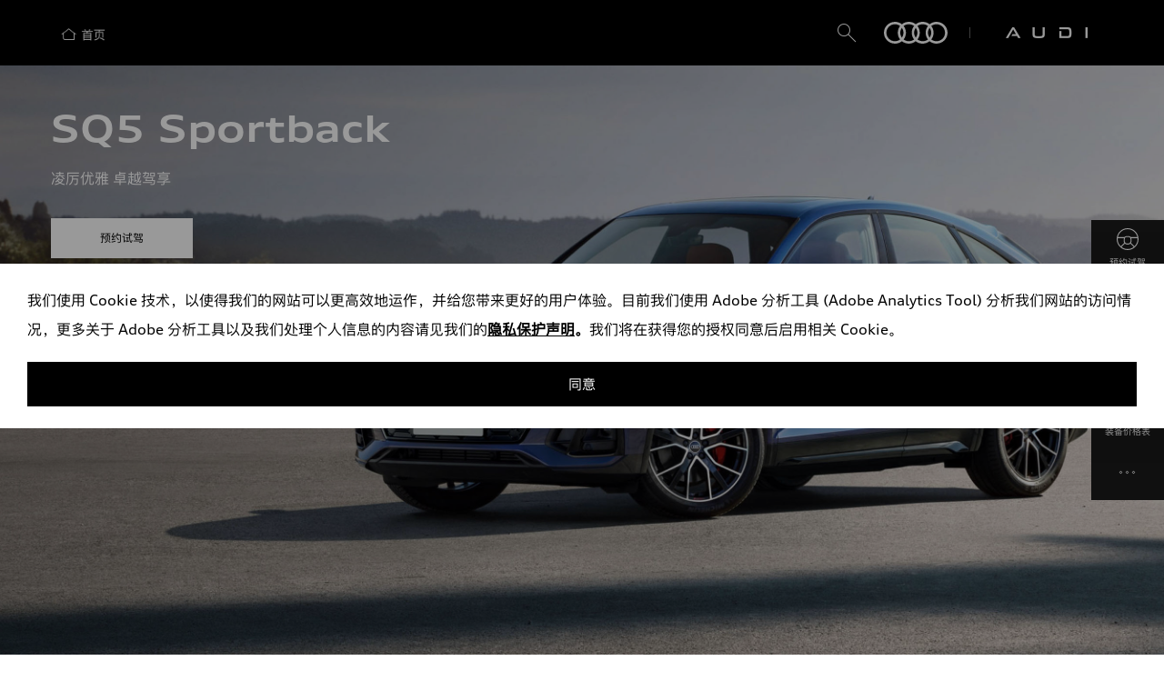

--- FILE ---
content_type: text/html;charset=utf-8
request_url: https://www.audichina.cn/zh/models/S/S/SQ5_Sportback.html
body_size: 21701
content:


<!DOCTYPE HTML>
<html lang="zh">
<head>
    <meta charset="UTF-8"/>
    
    
        <meta name="keywords" content="SUV,Sportback"/>
    
    
    <meta name="template" content="model-detail-template"/>
    <meta name="viewport" content="width=device-width, initial-scale=1"/>
    
<script defer="defer" type="text/javascript" src="https://rum.hlx.page/.rum/@adobe/helix-rum-js@%5E2/dist/rum-standalone.js" data-routing="env=prod,tier=publish,ams=Audi Enterprise Management (China)" integrity="" crossorigin="anonymous" data-enhancer-version="" data-enhancer-hash=""></script>
<link rel="canonical" href="/zh/models/S/S/SQ5_Sportback.html"/>

    

    

    
    
<link rel="stylesheet" href="/etc.clientlibs/OneWeb/clientlibs/clientlib-base.min.7274bee66086de15f393fa044f13e897.css" type="text/css">



    
    
<link rel="stylesheet" href="/etc.clientlibs/OneWeb/clientlibs/clientlib-base1.min.444134ba23f4885c0e8b04c23623a221.css" type="text/css">



    
    
<link rel="stylesheet" href="/etc.clientlibs/OneWeb/clientlibs/clientlib-base2.min.44b19d8aa2c3aaf2bf9614c7dd62d50e.css" type="text/css">



    
    
<link rel="stylesheet" href="/etc.clientlibs/OneWeb/clientlibs/clientlib-dependencies.min.d41d8cd98f00b204e9800998ecf8427e.css" type="text/css">
<link rel="stylesheet" href="/etc.clientlibs/OneWeb/clientlibs/clientlib-site.min.96efa6160dd50a90cd2acb2549b13e80.css" type="text/css">



    
    
<link rel="stylesheet" href="/etc.clientlibs/OneWeb/clientlibs/clientlib-site-components.min.58c75c4db0f5822786c26019a10eebb9.css" type="text/css">



    
    
<link rel="stylesheet" href="/etc.clientlibs/OneWeb/components/structure/modeldetailpage/clientlibs.min.18a1891f4fdf6c8a0e163fff4749f194.css" type="text/css">
<script src="/etc.clientlibs/OneWeb/components/structure/modeldetailpage/clientlibs.min.f2ef0e378ec9595fe9aa5d70696258d8.js"></script>





    <title>奥迪 SQ5 Sportback</title>



    <meta name="description" content="流畅的车顶曲线，灵动柔美。极具冲击力的S家族设计元素，孕育非凡的运动氛围，重新定义高性能豪华轿跑SUV美学新标准。"/>


<meta http-equiv="Cache-Control" content="no-transform"/>
<meta http-equiv="Cache-Control" content="no-siteapp"/>



<link rel="shortcut icon" href="/etc.clientlibs/OneWeb/clientlibs/vendor/audi-icon/resources/fonts/favicon.ico"/>
<!--<sly data-sly-resource="contexthub"/>-->

<!-- Custom Scripts for Feature Hub Template -->


    
    
    

    

    
    
    



    
    
    <div style="display:none">Common Resource</div>


          <!--<script src="//cdn.jsdelivr.net/npm/eruda"></script>
           <script>eruda.init();</script>-->
</head>
<body class="modeldetailpage page basicpage   audichina " id="modeldetailpage-8d8f7de2f7" data-cmp-data-layer-enabled>

<!--lazy load -->

    <style>
        div.data-saver{
            display: none;
        }
        body:not(:has(.cq-Editable-dom)) .section:not(.no-auto-height):has(.lazy-load-component):not(:has(.cmp-dualView)),body:not(:has(.cq-Editable-dom)) .section:not(.no-auto-height).lazy-load-component:not(.cmp-dualView){
            min-height: 80vh;
            position: relative;
        }
    </style>
    
    
<script src="/etc.clientlibs/OneWeb/components/page/clientlibs-lazy-load.min.f5b9983c38ad1d4257080ce095d651c3.js"></script>





<!--    Splash Screen Animation-->





<script>
  window.adobeDataLayer = window.adobeDataLayer || [];
  adobeDataLayer.push({
    page: JSON.parse("{\x22modeldetailpage\u002D8d8f7de2f7\x22:{\x22@type\x22:\x22OneWeb\/components\/structure\/modeldetailpage\x22,\x22repo:modifyDate\x22:\x222025\u002D12\u002D31T06:06:14Z\x22,\x22dc:title\x22:\x22SQ5 Sportback\x22,\x22dc:description\x22:\x22流畅的车顶曲线，灵动柔美。极具冲击力的S家族设计元素，孕育非凡的运动氛围，重新定义高性能豪华轿跑SUV美学新标准。\x22,\x22xdm:template\x22:\x22\/conf\/OneWeb\/settings\/wcm\/templates\/model\u002Ddetail\u002Dtemplate\x22,\x22xdm:language\x22:\x22zh\x22,\x22xdm:tags\x22:[\x22SUV\x22,\x22Sportback\x22],\x22repo:path\x22:\x22\/content\/OneWeb\/audichina\/zh\/models\/S\/S\/SQ5_Sportback.html\x22}}"),
    event: 'cmp:show',
    eventInfo: {
      path: 'page.modeldetailpage\u002D8d8f7de2f7'
    }
  });
</script>


    




    



    
<div class="root container responsivegrid">

    
    
    
    <div id="container-57300d5c52" class="cmp-container">
        
        <div class="experiencefragment">
<div id="experiencefragment-1603f0de61" class="cmp-experiencefragment cmp-experiencefragment--header">


    
    <div id="container-e61b397181" class="cmp-container">
        


<div class="aem-Grid aem-Grid--12 aem-Grid--default--12 ">
    
    
    




    <link rel="stylesheet" href="https://cdnjs.cloudflare.com/ajax/libs/font-awesome/6.4.0/css/all.min.css"/>
<!-- 推荐 unpkg -->
<script src="https://unpkg.com/jsencrypt@3.3.2/bin/jsencrypt.min.js"></script>

  
    
<script src="/etc.clientlibs/OneWeb/clientlibs/vendor/jquery.min.e5d26dee3f5a13b8fbc194bfd5eeb284.js"></script>



  
    
<link rel="stylesheet" href="/etc.clientlibs/OneWeb/components/header/clientlibs-login.min.baed043426ae2f7049d9561489156397.css" type="text/css">
<script src="/etc.clientlibs/OneWeb/components/header/clientlibs-login.min.bc9a7faa5cf3c914e1518af034d55ec6.js"></script>







  
    <div id="cmp-header-wrapper" class="nav-wrapper theme-dark " data-domainName="https://contact.audi.cn/usercenter" data-autosuggest-url="/content/OneWeb/audichina/zh/models/S/S/SQ5_Sportback.autoSuggestKeywords.json">
      <nav class="cmp-header light desktop " id="cmp-header">
        <div class="jv-logo" id="jv-logo" title="JV LOGO">
          <a href="https://www.audichina.cn/audi.html" target="_blank">
            <h1>
              奥迪 SQ5 Sportback
              <img class="jvlogo" src="/content/dam/OneWeb/audichina/header/AC_jvlogo.png"/>
            </h1>
          </a>
        </div>
        <ul class="menu-items" id="menu">
          
          
            
              <li class="audi-buy-tool header-li left simple-menu">
                
                
                  <a data-trigger="navigation" data-topmenuname="探索四环" href="/zh/Audi_world.html" target="_self" class="under-line"><p>探索四环</p></a>
                  <!--                                    <sly data-sly-test="true">-->
                  <!--                                    </sly>-->
                  <!--                                    <sly data-sly-test="false">-->
                  <!--                                        <a data-trigger="navigation" data-topMenuName="探索四环" data-text="" class="under-line targetWay" data-href="/content/OneWeb/audichina/zh/Audi_world.html">-->
                  <!--                                            <p>探索四环</p></a>-->
                  <!--                                    </sly>-->
                
                
                <ul class="audi-buy-tool-sub-menu-desktop simple-sub-menu">
                  
                    <li>
                      <a data-trigger="navigation" data-topmenuname="探索四环" data-currentmenu="品牌故事" href="/zh/Audi_world/Audi_brand_story.html" target="_self"><p>品牌故事</p></a>
                    </li>
                  
                    <li>
                      <a data-trigger="navigation" data-topmenuname="探索四环" data-currentmenu="奥迪科技" href="/zh/Audi_world/Audi_Tech.html" target="_self"><p>奥迪科技</p></a>
                    </li>
                  
                    <li>
                      <a data-trigger="navigation" data-topmenuname="探索四环" data-currentmenu="奥迪 F1 &amp; 运动赛场" href="/zh/Audi_world/Audi_F1_Racing.html" target="_self"><p>奥迪 F1 &amp; 运动赛场</p></a>
                    </li>
                  
                    <li>
                      <a data-trigger="navigation" data-topmenuname="探索四环" data-currentmenu="奥迪设计" href="/zh/Audi_world/Audi_design.html" target="_self"><p>奥迪设计</p></a>
                    </li>
                  
                    <li>
                      <a data-trigger="navigation" data-topmenuname="探索四环" data-currentmenu="奥迪车型" href="/zh/models.html" target="_self"><p>奥迪车型</p></a>
                    </li>
                  
                    <li>
                      <a data-trigger="navigation" data-topmenuname="探索四环" data-currentmenu="购车工具" href="/zh/purchase_tools/configurator.html" target="_self"><p>购车工具</p></a>
                    </li>
                  
                </ul>
              </li>
            
              <li class="audi-buy-tool header-li left simple-menu">
                
                
                  <a data-trigger="navigation" data-topmenuname="洞见 AUDI" href="/zh/AUDI_world.html" target="_self" class="under-line"><p>洞见 AUDI</p></a>
                  <!--                                    <sly data-sly-test="true">-->
                  <!--                                    </sly>-->
                  <!--                                    <sly data-sly-test="false">-->
                  <!--                                        <a data-trigger="navigation" data-topMenuName="洞见 AUDI" data-text="" class="under-line targetWay" data-href="/content/OneWeb/audichina/zh/AUDI_world.html">-->
                  <!--                                            <p>洞见 AUDI</p></a>-->
                  <!--                                    </sly>-->
                
                
                <ul class="audi-buy-tool-sub-menu-desktop simple-sub-menu">
                  
                    <li>
                      <a data-trigger="navigation" data-topmenuname="洞见 AUDI" data-currentmenu="品牌故事" href="/zh/AUDI_world/AUDI_story.html" target="_self"><p>品牌故事</p></a>
                    </li>
                  
                    <li>
                      <a data-trigger="navigation" data-topmenuname="洞见 AUDI" data-currentmenu="AUDI 科技" href="/zh/AUDI_world/AUDI_Tech.html" target="_self"><p>AUDI 科技</p></a>
                    </li>
                  
                    <li>
                      <a data-trigger="navigation" data-topmenuname="洞见 AUDI" data-currentmenu="AUDI 车型" href="https://www.saic-audi.cn/audi-e/models/e/e5_sportback.html" target="_self"><p>AUDI 车型</p></a>
                    </li>
                  
                    <li>
                      <a data-trigger="navigation" data-topmenuname="洞见 AUDI" data-currentmenu="购车工具" href="https://www.saic-audi.cn/audi-e/models/e/configurator.html" target="_self"><p>购车工具</p></a>
                    </li>
                  
                </ul>
              </li>
            
              <li class="audi-buy-tool header-li left simple-menu">
                
                
                
                  <a data-trigger="navigation" data-topmenuname="新闻中心" href="/zh/news.html" target="_self" class="under-line">
                    <p>新闻中心</p>
                  </a>
                  <!--                                    <sly data-sly-test="true">-->
                  <!--                                        <a data-trigger="navigation" data-topMenuName="新闻中心"-->
                  <!--                                           href="/content/OneWeb/audichina/zh/news.html" target="_self" class="under-line">-->
                  <!--                                            新闻中心-->
                  <!--                                        </a>-->
                  <!--                                    </sly>-->
                  <!--                                    <sly data-sly-test="false">-->
                  <!--                                        <a data-trigger="navigation" data-topMenuName="新闻中心" data-text="" class="under-line targetWay" data-href="/content/OneWeb/audichina/zh/news.html">-->
                  <!--                                            <p>新闻中心</p></a>-->
                  <!--                                    </sly>-->
                
                
              </li>
            
              <li class="audi-buy-tool header-li left simple-menu">
                
                
                  <a data-trigger="navigation" data-topmenuname="奥迪中国" target="_self" class="under-line"><p>奥迪中国</p></a>
                  <!--                                    <sly data-sly-test="true">-->
                  <!--                                    </sly>-->
                  <!--                                    <sly data-sly-test="false">-->
                  <!--                                        <a data-trigger="navigation" data-topMenuName="奥迪中国" data-text="" class="under-line targetWay" data-href="">-->
                  <!--                                            <p>奥迪中国</p></a>-->
                  <!--                                    </sly>-->
                
                
                <ul class="audi-buy-tool-sub-menu-desktop simple-sub-menu">
                  
                    <li>
                      <a data-trigger="navigation" data-topmenuname="奥迪中国" data-currentmenu="公司简介" href="/zh/Audi_China/company_introduction.html" target="_self"><p>公司简介</p></a>
                    </li>
                  
                    <li>
                      <a data-trigger="navigation" data-topmenuname="奥迪中国" data-currentmenu="企业社会责任" href="/zh/Audi_China/csr.html" target="_self"><p>企业社会责任</p></a>
                    </li>
                  
                    <li>
                      <a data-trigger="navigation" data-topmenuname="奥迪中国" data-currentmenu="企业年报" href="/zh/Audi_China/annual_report.html" target="_self"><p>企业年报</p></a>
                    </li>
                  
                    <li>
                      <a data-trigger="navigation" data-topmenuname="奥迪中国" data-currentmenu="诚信、合规与风险管理" href="/zh/Audi_China/compliance.html" target="_self"><p>诚信、合规与风险管理</p></a>
                    </li>
                  
                    <li>
                      <a data-trigger="navigation" data-topmenuname="奥迪中国" data-currentmenu="加入我们" href="/zh/Audi_China/join_us.html" target="_self"><p>加入我们</p></a>
                    </li>
                  
                </ul>
              </li>
            
          
        </ul>
        <div class="audi-user-action" id="audi-user-action">
          <!-- <a data-sly-test="" href=""
                       target="_self">
                        <i class="button aui-icon-favorite-small favorite"></i
                        ></a> -->

          <a target="_self">
            
          </a>
          <i class="button aui-icon-search-small search aui-js-response" type="button" data-toggle="modal" data-target="header-modal__search"></i>
          
          <!-- 登录按钮弹窗 -->
          <div class="login-popover loginout" id="headerLoginContainer">
            

            <!-- 登录按钮弹窗 -->
            <div class="popover-content" id="requestIngress">
              <div class="login-nologin-text">
                <h2 class="login-title">欢迎来到一汽奥迪</h2>
                <div class="login-subtitle">
                  <p>登录个人中心</p>
                  <p>即刻开启奥迪尊享服务</p>
                </div>
                <!--                                mark-->
                <div class="login-btn">
                  <button class="bth" data-toggle="modal" data-target="login-box-modal">
                    登录
                  </button>
                  <span class="login-skip">暂不需要</span>
                </div>
              </div>
            </div>
            <!-- 登录成功后 -->
            <div class="login-logout login-logout-box" id="userHandle">
              <div class="login-logout-main">
                <i class="button aui-icon-user-small"></i>
                <a id="audiloginLinkTarget-user">个人中心</a>
              </div>
              <div class="login-logout-main login-logout-tab">
                <svg viewBox="0 0 24 24" class="logout-icon" xmlns="http://www.w3.org/2000/svg">
                  <!-- 左侧细框（比原版更细） -->
                  <path d="M5 4h8v1.5H6.5v13H13v1.5H5V4z" fill="currentColor"/>

                  <!-- 右侧细箭头（等比例缩细） -->
                  <path d="M11 11h6.2l-2.6-2.6 1.1-1.1L21 12l-5.3 5.3-1.1-1.1 2.6-2.6H11v-1.6z" fill="currentColor"/>
                </svg>

                <p>退出登录</p>
              </div>
            </div>
          </div>
          <div class="logo-container">
              <a href="https://www.audichina.cn/zh/Audi_world.html" target="_blank" style="">
              <svg xmlns="http://www.w3.org/2000/svg" width="70" height="24" viewBox="0 0 70 24" fill="none">
                <path fill-rule="evenodd" clip-rule="evenodd" d="M50.2639 2.688C52.3056 0.96 54.9306 0 57.8472 0C64.5556 0 70 5.376 70 12C70 18.624 64.5556 24 57.6528 24C54.8333 24 52.1111 22.944 50.0694 21.312C48.0278 23.04 45.4028 24 42.4861 24C39.6667 24 36.9444 22.944 34.9028 21.312C32.8611 23.04 30.2361 24 27.3194 24C24.5 24 21.7778 22.944 19.7361 21.312C17.6944 23.04 15.0694 24 12.1528 24C5.44444 24 0 18.624 0 12C0 5.376 5.44444 0 12.1528 0C14.9722 0 17.6944 0.96 19.8333 2.688C21.875 0.96 24.5 0 27.4167 0C30.2361 0 32.9583 0.96 35 2.688C37.0417 0.96 39.6667 0 42.5833 0C45.5 0 48.2222 0.96 50.2639 2.688ZM12.0556 2.688C6.90278 2.688 2.72222 6.912 2.72222 12C2.72222 17.088 6.90278 21.312 12.0556 21.312C14.1944 21.312 16.2361 20.64 17.7917 19.392C16.2361 17.376 15.2639 14.784 15.2639 12C15.2639 9.216 16.2361 6.624 17.7917 4.608C16.1389 3.36 14.1944 2.688 12.0556 2.688ZM21.6806 19.392C23.2361 17.376 24.2083 14.784 24.2083 12C24.2083 9.216 23.2361 6.624 21.6806 4.608C23.2361 3.36 25.2778 2.688 27.4167 2.688C29.5556 2.688 31.5 3.36 33.1528 4.608C31.5972 6.624 30.625 9.216 30.625 12C30.625 14.784 31.5972 17.376 33.1528 19.392C31.5972 20.64 29.5556 21.312 27.4167 21.312C25.1806 21.312 23.2361 20.544 21.6806 19.392ZM39.4722 12C39.4722 14.784 38.5 17.376 36.9444 19.392C38.5 20.544 40.4444 21.312 42.6806 21.312C44.8194 21.312 46.8611 20.64 48.4167 19.392C46.8611 17.376 45.8889 14.784 45.8889 12C45.8889 9.216 46.8611 6.624 48.4167 4.608C46.7639 3.36 44.8194 2.688 42.6806 2.688C40.5417 2.688 38.5 3.36 36.9444 4.608C38.5 6.624 39.4722 9.216 39.4722 12ZM52.1111 19.392C53.7639 20.64 55.7083 21.312 57.8472 21.312C63.0972 21.312 67.2778 17.088 67.1805 12C67.1805 6.816 63 2.688 57.8472 2.688C55.7083 2.688 53.6667 3.36 52.1111 4.608C53.6667 6.624 54.6389 9.216 54.6389 12C54.6389 14.784 53.6667 17.376 52.1111 19.392ZM19.7361 17.376C18.6667 15.84 17.9861 14.016 17.9861 12C17.9861 9.984 18.6667 8.16 19.7361 6.624C20.8056 8.16 21.4861 9.984 21.4861 12C21.4861 14.016 20.8056 15.84 19.7361 17.376ZM33.25 12C33.25 14.016 33.9306 15.84 35 17.376C36.0694 15.84 36.75 14.016 36.75 12C36.75 9.984 36.0694 8.16 35 6.624C33.9306 8.16 33.25 9.984 33.25 12ZM50.2639 17.376C49.1944 15.84 48.5139 14.016 48.5139 12C48.5139 9.984 49.1944 8.16 50.2639 6.624C51.3333 8.16 52.0139 9.984 52.0139 12C52.0139 14.016 51.3333 15.84 50.2639 17.376Z" fill="white"/>
              </svg>
              
              <!--                            purple logo-->
              
            </a>
              <a class="custom-logo" href="https://www.audichina.cn/zh/AUDI_world.html" target="_blank">
                <img class="custom-logo-img" src="/content/dam/OneWeb/audichina/header/AUDI_logo.png" alt=""/>
              </a>
          </div>
          <!--                    saic and purple switch button-->
          
          <!-- -->
        </div>
      </nav>
      <!--                        主页标题处 -->
      <nav class="cmp-header light mobile ">
        <div class="jv-logo" title="JV LOGO">
          <a href="https://www.audichina.cn/audi.html" target="_blank"><img class="jvlogo" src="/content/dam/OneWeb/audichina/header/AC_jvlogo.png"/></a>
        </div>
        <div class="audi-logo-container">
          <a href="https://www.audichina.cn/zh/Audi_world.html" target="_blank" class="center-logo">
            <svg xmlns="http://www.w3.org/2000/svg" width="70" height="24" viewBox="0 0 70 24" fill="none">
              <path fill-rule="evenodd" clip-rule="evenodd" d="M50.2639 2.688C52.3056 0.96 54.9306 0 57.8472 0C64.5556 0 70 5.376 70 12C70 18.624 64.5556 24 57.6528 24C54.8333 24 52.1111 22.944 50.0694 21.312C48.0278 23.04 45.4028 24 42.4861 24C39.6667 24 36.9444 22.944 34.9028 21.312C32.8611 23.04 30.2361 24 27.3194 24C24.5 24 21.7778 22.944 19.7361 21.312C17.6944 23.04 15.0694 24 12.1528 24C5.44444 24 0 18.624 0 12C0 5.376 5.44444 0 12.1528 0C14.9722 0 17.6944 0.96 19.8333 2.688C21.875 0.96 24.5 0 27.4167 0C30.2361 0 32.9583 0.96 35 2.688C37.0417 0.96 39.6667 0 42.5833 0C45.5 0 48.2222 0.96 50.2639 2.688ZM12.0556 2.688C6.90278 2.688 2.72222 6.912 2.72222 12C2.72222 17.088 6.90278 21.312 12.0556 21.312C14.1944 21.312 16.2361 20.64 17.7917 19.392C16.2361 17.376 15.2639 14.784 15.2639 12C15.2639 9.216 16.2361 6.624 17.7917 4.608C16.1389 3.36 14.1944 2.688 12.0556 2.688ZM21.6806 19.392C23.2361 17.376 24.2083 14.784 24.2083 12C24.2083 9.216 23.2361 6.624 21.6806 4.608C23.2361 3.36 25.2778 2.688 27.4167 2.688C29.5556 2.688 31.5 3.36 33.1528 4.608C31.5972 6.624 30.625 9.216 30.625 12C30.625 14.784 31.5972 17.376 33.1528 19.392C31.5972 20.64 29.5556 21.312 27.4167 21.312C25.1806 21.312 23.2361 20.544 21.6806 19.392ZM39.4722 12C39.4722 14.784 38.5 17.376 36.9444 19.392C38.5 20.544 40.4444 21.312 42.6806 21.312C44.8194 21.312 46.8611 20.64 48.4167 19.392C46.8611 17.376 45.8889 14.784 45.8889 12C45.8889 9.216 46.8611 6.624 48.4167 4.608C46.7639 3.36 44.8194 2.688 42.6806 2.688C40.5417 2.688 38.5 3.36 36.9444 4.608C38.5 6.624 39.4722 9.216 39.4722 12ZM52.1111 19.392C53.7639 20.64 55.7083 21.312 57.8472 21.312C63.0972 21.312 67.2778 17.088 67.1805 12C67.1805 6.816 63 2.688 57.8472 2.688C55.7083 2.688 53.6667 3.36 52.1111 4.608C53.6667 6.624 54.6389 9.216 54.6389 12C54.6389 14.784 53.6667 17.376 52.1111 19.392ZM19.7361 17.376C18.6667 15.84 17.9861 14.016 17.9861 12C17.9861 9.984 18.6667 8.16 19.7361 6.624C20.8056 8.16 21.4861 9.984 21.4861 12C21.4861 14.016 20.8056 15.84 19.7361 17.376ZM33.25 12C33.25 14.016 33.9306 15.84 35 17.376C36.0694 15.84 36.75 14.016 36.75 12C36.75 9.984 36.0694 8.16 35 6.624C33.9306 8.16 33.25 9.984 33.25 12ZM50.2639 17.376C49.1944 15.84 48.5139 14.016 48.5139 12C48.5139 9.984 49.1944 8.16 50.2639 6.624C51.3333 8.16 52.0139 9.984 52.0139 12C52.0139 14.016 51.3333 15.84 50.2639 17.376Z" fill="white"/>
            </svg>
            
            
          </a>
            <a class="custom-logo center-logo" href="https://www.audichina.cn/zh/AUDI_world.html" target="_blank">
                <img class="audi-logo" src="/content/dam/OneWeb/audichina/header/AUDI_logo.png" alt=""/>
            </a>
        </div>
        <div class="audi-expand default" title="Expand">
          <!--                    TODO: 删除一期purple内容-->
          <i class="button aui-icon-off-canvas-small aui-js-response header-hamburger" type="button" data-toggle="modal" data-target="header-modal__header-hamburger-mobile"></i>
        </div>
      </nav>

      <!--            PC端隐藏二级菜单处-->
      <div class="aui-modal aui-js-modal aui-modal--morph theme-dark" id="header-modal__header-hamburger" tabindex="-1" role="dialog" aria-hidden="true">
        <div class="aui-modal-dialog aui-modal-dialog--layer aui-modal-dialog--morph">
          <div class="aui-modal-dialog__body">
            <div class="aui-modal-dialog__content aui-color-text-dark">
              <div class="header-hamburger-menu">
                <div class="header-hamburger-menu-wrapper">
                  <div class="search" style="display: none">
                    <i class="aui-icon-search-small"></i>
                    <input type="search mobile" name="" placeholder="搜索" data-query-length="5" data-query-api="/content/OneWeb/audichina/zh/models/S/S/SQ5_Sportback.search.html" data-live-query="false"/>
                    <i class="clean aui-icon-cancel-small"></i>
                  </div>
                  <div class="menu-container">
                    <!--                                        左侧一级菜单-->
                    

                    <!--                                        右侧二级菜单-->
                    
                  </div>
                </div>
              </div>

              <div class="aui-modal-dialog__close" data-dismiss="modal"></div>
            </div>
          </div>
        </div>
      </div>

      <!--            手机端二级菜单-->
      <div class="aui-modal mobile-search aui-js-modal aui-modal--morph theme-dark classify-vehicleType" id="header-modal__header-hamburger-mobile" tabindex="-1" role="dialog" aria-hidden="true">
        <div class="aui-modal-dialog aui-modal-dialog--layer aui-modal-dialog--morph">
          <div class="aui-modal-dialog__body">
            <div class="aui-modal-dialog__content aui-color-text-dark">
              <div class="header-hamburger-menu">
                <div class="header-hamburger-menu-wrapper">
                  <!--                                    点进主页后只显示搜索栏和返回键-->
                  <div class="search" style="display: none">
                    <a href="https://www.audichina.cn/zh/Audi_world.html" target="_blank" class="center-logo">
                      <svg xmlns="http://www.w3.org/2000/svg" width="70" height="24" viewBox="0 0 70 24" fill="none">
                        <path fill-rule="evenodd" clip-rule="evenodd" d="M50.2639 2.688C52.3056 0.96 54.9306 0 57.8472 0C64.5556 0 70 5.376 70 12C70 18.624 64.5556 24 57.6528 24C54.8333 24 52.1111 22.944 50.0694 21.312C48.0278 23.04 45.4028 24 42.4861 24C39.6667 24 36.9444 22.944 34.9028 21.312C32.8611 23.04 30.2361 24 27.3194 24C24.5 24 21.7778 22.944 19.7361 21.312C17.6944 23.04 15.0694 24 12.1528 24C5.44444 24 0 18.624 0 12C0 5.376 5.44444 0 12.1528 0C14.9722 0 17.6944 0.96 19.8333 2.688C21.875 0.96 24.5 0 27.4167 0C30.2361 0 32.9583 0.96 35 2.688C37.0417 0.96 39.6667 0 42.5833 0C45.5 0 48.2222 0.96 50.2639 2.688ZM12.0556 2.688C6.90278 2.688 2.72222 6.912 2.72222 12C2.72222 17.088 6.90278 21.312 12.0556 21.312C14.1944 21.312 16.2361 20.64 17.7917 19.392C16.2361 17.376 15.2639 14.784 15.2639 12C15.2639 9.216 16.2361 6.624 17.7917 4.608C16.1389 3.36 14.1944 2.688 12.0556 2.688ZM21.6806 19.392C23.2361 17.376 24.2083 14.784 24.2083 12C24.2083 9.216 23.2361 6.624 21.6806 4.608C23.2361 3.36 25.2778 2.688 27.4167 2.688C29.5556 2.688 31.5 3.36 33.1528 4.608C31.5972 6.624 30.625 9.216 30.625 12C30.625 14.784 31.5972 17.376 33.1528 19.392C31.5972 20.64 29.5556 21.312 27.4167 21.312C25.1806 21.312 23.2361 20.544 21.6806 19.392ZM39.4722 12C39.4722 14.784 38.5 17.376 36.9444 19.392C38.5 20.544 40.4444 21.312 42.6806 21.312C44.8194 21.312 46.8611 20.64 48.4167 19.392C46.8611 17.376 45.8889 14.784 45.8889 12C45.8889 9.216 46.8611 6.624 48.4167 4.608C46.7639 3.36 44.8194 2.688 42.6806 2.688C40.5417 2.688 38.5 3.36 36.9444 4.608C38.5 6.624 39.4722 9.216 39.4722 12ZM52.1111 19.392C53.7639 20.64 55.7083 21.312 57.8472 21.312C63.0972 21.312 67.2778 17.088 67.1805 12C67.1805 6.816 63 2.688 57.8472 2.688C55.7083 2.688 53.6667 3.36 52.1111 4.608C53.6667 6.624 54.6389 9.216 54.6389 12C54.6389 14.784 53.6667 17.376 52.1111 19.392ZM19.7361 17.376C18.6667 15.84 17.9861 14.016 17.9861 12C17.9861 9.984 18.6667 8.16 19.7361 6.624C20.8056 8.16 21.4861 9.984 21.4861 12C21.4861 14.016 20.8056 15.84 19.7361 17.376ZM33.25 12C33.25 14.016 33.9306 15.84 35 17.376C36.0694 15.84 36.75 14.016 36.75 12C36.75 9.984 36.0694 8.16 35 6.624C33.9306 8.16 33.25 9.984 33.25 12ZM50.2639 17.376C49.1944 15.84 48.5139 14.016 48.5139 12C48.5139 9.984 49.1944 8.16 50.2639 6.624C51.3333 8.16 52.0139 9.984 52.0139 12C52.0139 14.016 51.3333 15.84 50.2639 17.376Z" fill="white"/>
                      </svg>
                    </a>
                    <i class="aui-icon-search-small search-icon"></i>
                    <!-- 手机端用户按钮 -->
                    
                    <i class="clean aui-icon-cancel-small back"></i>
                  </div>
                  <!--                                    searchContainer区域  包括热门搜索、结果区域、无结果区域、正在为您搜索提示区域-->
                  <div class="searchContainer">
                    <!--                                        返回键按所选主题变色-->
                    <div class="button-container">
                      <div class="search-back">
                        
                        <svg xmlns="http://www.w3.org/2000/svg" width="24" height="25" viewBox="0 0 24 25" fill="none">
                          <path d="M6.35341 17.19L16.6882 6.85156M6.35156 6.85341L16.69 17.1882" stroke="black"/>
                        </svg>
                      </div>
                    </div>
                    <!--                                        搜索区域-->
                    <div class="search-container">
                      <div class="align-container">
                        <i class="aui-icon-search-small"></i>
                        <input type="search mobile" name="" placeholder="搜索" data-query-length="5" data-query-api="/content/OneWeb/audichina/zh/models/S/S/SQ5_Sportback.search.html" data-live-query="false"/>
                        <i class="clean aui-icon-cancel-small"></i>
                      </div>
                    </div>
                    <div class="hints pane">
                      <div class="hints-container">
                        <div class="title">
                          <h4>热门搜索</h4>
                        </div>
                        <ul class="menu__item-group">
                          
                            <li class="menu__item">
                              奥迪品牌
                            </li>
                          
                            <li class="menu__item">
                              e-tron
                            </li>
                          
                        </ul>
                      </div>
                    </div>
                    <div class="result pane">
                      <div class="container">
                        <div class="value">
                          <h4>
                            您使用 "<span class="keyword"></span>" 找到了
                            <span class="total"></span> 条结果
                          </h4>
                        </div>
                        <ul class="menu__item-group"></ul>
                      </div>
                    </div>
                    <div class="no-result">
                      <div class="text-no-result">
                        您使用 "<span class="text-search-result"></span>" 找到了
                        0 条结果
                      </div>
                    </div>
                    <div class="spinner_panel">
                      <div class="aui-spinner aui-js-spinner aui-spinner--continuous"></div>
                      <div class="loading-text">正在为您搜索</div>
                    </div>
                  </div>
                  <!--                                    搜索建议区域-->
                  <div class="mobile-autosuggestions"></div>
                  <!--                                        一级二级菜单主要区域-->
                  <div class="menu-container">
                    <!--                                        ul列表内为一级菜单主要区域-->
                    <ul class="menu-items-mobile header-hamburger-menu__item-group">
                      <!--                                            车辆类型Tab-->
                      
                      <li class="carModel-sub">
                        
                        <a data-trigger="navigation" target="_self" class="header-hamburger-menu__level-1 navigation left">
                          查看全部
                        </a>
                      </li>
                      <!--                                            自定义一级菜单Tab-->
                      
                        
                        
                          <li class="header-hamburger-menu__item header-hamburger-menu__level-1">
                            <a data-trigger="navigation" data-topmenuname="探索四环" href="#"><p>探索四环</p></a>
                          </li>
                        
                      
                        
                        
                          <li class="header-hamburger-menu__item header-hamburger-menu__level-1">
                            <a data-trigger="navigation" data-topmenuname="洞见 AUDI" href="#"><p>洞见 AUDI</p></a>
                          </li>
                        
                      
                        
                          <li class="header-hamburger-menu__item header-hamburger-menu__level-1 header-hamburger-menu__leaf">
                            <a data-trigger="navigation" data-topmenuname="新闻中心" href="/zh/news.html" target="_self"><p>新闻中心</p></a>
                          </li>
                        
                        
                      
                        
                        
                          <li class="header-hamburger-menu__item header-hamburger-menu__level-1">
                            <a data-trigger="navigation" data-topmenuname="奥迪中国" href="#"><p>奥迪中国</p></a>
                          </li>
                        
                      

                      
                      <!-- 手机端左侧登录按钮 -->
                      <!-- <li
                        class="header-hamburger-menu__item header-hamburger-menu__level-1 header-hamburger-menu__leaf"
                        data-sly-test=""
                      >
                        <a
                          href=""
                          target="_self"
                          ><i
                            class="aui-icon-user-small"
                          ></i
                        ></a>
                      </li> -->

                      
                      
                      
                    </ul>
                    <!--                                        二级菜单选项-->
                    <!--                                        mark code fixed-->
                    
                    
                      
                        <div class="navChildContainer">
                          <div class="title">
                            <h4>
                              <a class="submenu-link" data-trigger="navigation" data-topmenuname="探索四环" href="/zh/Audi_world.html" target="_self">探索四环</a>
                            </h4>
                          </div>
                          <ul class="audi-mobile-sub-menu header-hamburger-menu__item-group second-menu" data-title="探索四环">
                            
                              <li class="header-hamburger-menu__item header-hamburger-menu__level-2 with-header-nav">
                                <a data-trigger="navigation" data-topmenuname="探索四环" data-currentmenu="品牌故事" href="/zh/Audi_world/Audi_brand_story.html" target="_self" class="theme-dark"><p>品牌故事</p></a>
                              </li>
                            
                              <li class="header-hamburger-menu__item header-hamburger-menu__level-2 with-header-nav">
                                <a data-trigger="navigation" data-topmenuname="探索四环" data-currentmenu="奥迪科技" href="/zh/Audi_world/Audi_Tech.html" target="_self" class="theme-dark"><p>奥迪科技</p></a>
                              </li>
                            
                              <li class="header-hamburger-menu__item header-hamburger-menu__level-2 with-header-nav">
                                <a data-trigger="navigation" data-topmenuname="探索四环" data-currentmenu="奥迪 F1 &amp; 运动赛场" href="/zh/Audi_world/Audi_F1_Racing.html" target="_self" class="theme-dark"><p>奥迪 F1 &amp; 运动赛场</p></a>
                              </li>
                            
                              <li class="header-hamburger-menu__item header-hamburger-menu__level-2 with-header-nav">
                                <a data-trigger="navigation" data-topmenuname="探索四环" data-currentmenu="奥迪设计" href="/zh/Audi_world/Audi_design.html" target="_self" class="theme-dark"><p>奥迪设计</p></a>
                              </li>
                            
                              <li class="header-hamburger-menu__item header-hamburger-menu__level-2 with-header-nav">
                                <a data-trigger="navigation" data-topmenuname="探索四环" data-currentmenu="奥迪车型" href="/zh/models.html" target="_self" class="theme-dark"><p>奥迪车型</p></a>
                              </li>
                            
                              <li class="header-hamburger-menu__item header-hamburger-menu__level-2 with-header-nav">
                                <a data-trigger="navigation" data-topmenuname="探索四环" data-currentmenu="购车工具" href="/zh/purchase_tools/configurator.html" target="_self" class="theme-dark"><p>购车工具</p></a>
                              </li>
                            
                          </ul>
                        </div>
                      
                    
                      
                        <div class="navChildContainer">
                          <div class="title">
                            <h4>
                              <a class="submenu-link" data-trigger="navigation" data-topmenuname="洞见 AUDI" href="/zh/AUDI_world.html" target="_self">洞见 AUDI</a>
                            </h4>
                          </div>
                          <ul class="audi-mobile-sub-menu header-hamburger-menu__item-group second-menu" data-title="洞见 AUDI">
                            
                              <li class="header-hamburger-menu__item header-hamburger-menu__level-2 with-header-nav">
                                <a data-trigger="navigation" data-topmenuname="洞见 AUDI" data-currentmenu="品牌故事" href="/zh/AUDI_world/AUDI_story.html" target="_self" class="theme-dark"><p>品牌故事</p></a>
                              </li>
                            
                              <li class="header-hamburger-menu__item header-hamburger-menu__level-2 with-header-nav">
                                <a data-trigger="navigation" data-topmenuname="洞见 AUDI" data-currentmenu="AUDI 科技" href="/zh/AUDI_world/AUDI_Tech.html" target="_self" class="theme-dark"><p>AUDI 科技</p></a>
                              </li>
                            
                              <li class="header-hamburger-menu__item header-hamburger-menu__level-2 with-header-nav">
                                <a data-trigger="navigation" data-topmenuname="洞见 AUDI" data-currentmenu="AUDI 车型" href="https://www.saic-audi.cn/audi-e/models/e/e5_sportback.html" target="_self" class="theme-dark"><p>AUDI 车型</p></a>
                              </li>
                            
                              <li class="header-hamburger-menu__item header-hamburger-menu__level-2 with-header-nav">
                                <a data-trigger="navigation" data-topmenuname="洞见 AUDI" data-currentmenu="购车工具" href="https://www.saic-audi.cn/audi-e/models/e/configurator.html" target="_self" class="theme-dark"><p>购车工具</p></a>
                              </li>
                            
                          </ul>
                        </div>
                      
                    
                      
                    
                      
                        <div class="navChildContainer">
                          <div class="title">
                            <h4>
                              <a class="submenu-link" data-trigger="navigation" data-topmenuname="奥迪中国" target="_self">奥迪中国</a>
                            </h4>
                          </div>
                          <ul class="audi-mobile-sub-menu header-hamburger-menu__item-group second-menu" data-title="奥迪中国">
                            
                              <li class="header-hamburger-menu__item header-hamburger-menu__level-2 with-header-nav">
                                <a data-trigger="navigation" data-topmenuname="奥迪中国" data-currentmenu="公司简介" href="/zh/Audi_China/company_introduction.html" target="_self" class="theme-dark"><p>公司简介</p></a>
                              </li>
                            
                              <li class="header-hamburger-menu__item header-hamburger-menu__level-2 with-header-nav">
                                <a data-trigger="navigation" data-topmenuname="奥迪中国" data-currentmenu="企业社会责任" href="/zh/Audi_China/csr.html" target="_self" class="theme-dark"><p>企业社会责任</p></a>
                              </li>
                            
                              <li class="header-hamburger-menu__item header-hamburger-menu__level-2 with-header-nav">
                                <a data-trigger="navigation" data-topmenuname="奥迪中国" data-currentmenu="企业年报" href="/zh/Audi_China/annual_report.html" target="_self" class="theme-dark"><p>企业年报</p></a>
                              </li>
                            
                              <li class="header-hamburger-menu__item header-hamburger-menu__level-2 with-header-nav">
                                <a data-trigger="navigation" data-topmenuname="奥迪中国" data-currentmenu="诚信、合规与风险管理" href="/zh/Audi_China/compliance.html" target="_self" class="theme-dark"><p>诚信、合规与风险管理</p></a>
                              </li>
                            
                              <li class="header-hamburger-menu__item header-hamburger-menu__level-2 with-header-nav">
                                <a data-trigger="navigation" data-topmenuname="奥迪中国" data-currentmenu="加入我们" href="/zh/Audi_China/join_us.html" target="_self" class="theme-dark"><p>加入我们</p></a>
                              </li>
                            
                          </ul>
                        </div>
                      
                    
                    
                  </div>
                </div>
              </div>
            </div>
          </div>
        </div>
      </div>

      <!-- end header-modal__header-hamburger -->
      <div class="aui-modal aui-js-modal aui-modal--morph theme-dark" id="header-modal__search" tabindex="-1" role="dialog" aria-hidden="true">
        <div class="aui-modal-dialog aui-modal-dialog--layer aui-modal-dialog--morph">
          <div class="aui-modal-dialog__body">
            <div class="aui-modal-dialog__content aui-color-text-dark">
              <div class="head pane">
                <div class="back" data-dismiss="modal">
                  <i class="aui-icon-back-small"></i>
                </div>
                <div class="search">
                  <i class="aui-icon-search-small"></i>
                  <input type="search" name="" placeholder="搜索车型 / 产品名称" data-query-length="5" data-query-api="/content/OneWeb/audichina/zh/models/S/S/SQ5_Sportback.search.html" data-live-query="false"/>
                  <i class="clean aui-icon-cancel-small"></i>
                  <div class="desktop-autosuggestions"></div>
                </div>
              </div>
              <div class="hints pane">
                <div class="hints-container">
                  <div class="title">
                    <h4>热门搜索</h4>
                  </div>
                  <ul class="menu__item-group">
                    
                      <li class="menu__item">
                        奥迪品牌
                      </li>
                    
                      <li class="menu__item">
                        e-tron
                      </li>
                    
                  </ul>
                </div>
              </div>
              <div class="result pane" style="display: none">
                <div class="container">
                  <div class="value">
                    <h4>
                      您使用 "<span class="keyword"></span>" 找到了
                      <span class="total"></span> 条结果
                    </h4>
                  </div>
                  <ul class="menu__item-group"></ul>
                </div>
              </div>
              <div class="no-result pane">
                <div class="text-no-result">
                  您使用 "<span class="text-search-result"></span>" 找到了 0
                  条结果
                </div>
              </div>
              <div class="spinner_panel pane">
                <div class="aui-spinner aui-js-spinner aui-spinner--continuous"></div>
                <div class="loading-text">正在为您搜索</div>
              </div>
            </div>
          </div>
        </div>
      </div>
    </div>

    <div class="cookie-policy" id="cookie-policy">
      <div class="content">
        <div class="text-area"><p>我们使用 Cookie 技术，以使得我们的网站可以更高效地运作，并给您带来更好的用户体验。目前我们使用 Adobe 分析工具 (Adobe Analytics Tool) 分析我们网站的访问情况，更多关于 Adobe 分析工具以及我们处理个人信息的内容请见我们的<b><u><a data-toggle="modal" data-target="modal-cookie-policy" href="#">隐私保护声明</a></u>。</b>我们将在获得您的授权同意后启用相关 Cookie。</p>
</div>
        <div class="accept-button">
          <button class="aui-button aui-button--primary aui-js-response is-upgraded" id="accept-button" type="button">
            <span class="aui-button__text">同意</span>
            <span class="aui-response aui-response--masked"><span class="aui-response__effect aui-response__effect--large" style="left: 124.663px; top: 22.8px"></span></span>
          </button>
        </div>
        <div class="aui-modal aui-js-modal" id="modal-cookie-policy" tabindex="-1" role="dialog" aria-hidden="true">
          <div class="aui-modal-dialog aui-modal-dialog--layer">
            <div class="aui-modal-dialog__body">
              <div class="aui-modal-dialog__content">
                <!-- Start inserting content here: -->
                <p><b>隐私保护声明</b></p>
<p>奥迪（中国）企业管理有限公司（“我们”）非常尊重您的隐私，我们承诺将遵照中华人民共和国个人信息保护相关法律规定来处理您的个人信息，就相应处理活动获得您的授权同意，保障您的个人信息安全并且确保您行使相关的权利。本隐私保护声明将介绍我们如何通过本网站收集使用您的个人信息。<b><u>您阅读本隐私保护声明后继续浏览本网站的，表示您已完全理解并接受本隐私保护声明的全部条款和内容。</u></b></p>
<p>目前，本网站仅在获得您的同意之后收集并匿名化处理您的 IP 地址，我们不会收集使用您的其它类型的个人信息。若未来该情况发生改变，我们会在公布本隐私保护声明的页面向您详细阐述我们届时收集使用您个人信息的目的、方式与范围，并重新获得您的授权同意。若本网站就特定产品、服务公布单独的隐私政策，也请您仔细阅读并理解。</p>
<p><b>Cookies</b></p>
<p>Cookies 是包含数据的小文本文件。Cookies 存储于您的电脑硬盘中且不会造成任何损坏。网页中的 Cookies 不会包含任何有关您的个人信息。Cookies 的其中一个功能是可以在访客重复访问本网站时对其进行识别，这一功能是通过存储访客浏览器的随机识别符而实现的。</p>
<p> </p>
<p>Cookies 能防止您再次填入相同信息，使特定内容的传输更加便利，并且帮助我们识别网上服务中尤为受欢迎的部分，从而我们将会使网页完全适合您的要求。</p>
<p> </p>
<p>如果您想停用 Cookies，您可以随时在浏览器中更改并设置。请您使用互联网浏览器的帮助功能来了解如何更改这些设置。</p>
<p> </p>
<p>目前，我们使用 Adobe 提供的分析工具（ Adobe Analytics Tool ）来分析本网站访问情况。Adobe 分析工具需收集您的IP地址，以分析您所在的地区。为完成前述分析，我们需将您的 IP 地址传输至位于中国境外的服务器（新加坡或者英国伦敦）。我们将在分析完成后针对您的 IP 地址进行匿名化处理。此外，我们将针对您的浏览器随机生成识别符，以分析您每一次访问我们网站的情况。我们不能也不会通过该随机识别符识别您的身份。我们基于使用 Adobe 分析工具而存储的信息不涉及您的个人信息。我们将仅在获得您的授权同意之后启用 Adobe 分析工具。对于我们委托处理您IP地址的公司，我们会通过与其签署协议的方式要求他们按照本隐私保护声明及我们的指示来处理个人信息，以保障您的个人信息安全。</p>
<p><b>第三方网站</b></p>
<p>本网站包含跳转至非我们运营的第三方网站的链接。我们不对此类第三方网站的内容负责，我们也无法控制此类第三方网站收集使用您的个人信息的行为。我们建议您查看您访问的每个网站的隐私政策，了解第三方网站运营者如何收集使用您的个人信息。希望您了解，前述第三方网站包括由我们关联公司运营的网站。</p>
<p><b>联系方式</b></p>
<p>如果您对本隐私保护声明存有任何疑问，需要进一步解释，或对您的个人信息处理有任何问题、意见或建议，请联系：</p>
<p> </p>
<p>奥迪（中国）企业管理有限公司<br />
<br />
电话：0086-10-6531-3000</p>

                <!-- End inserting content. -->
                <!-- NOTE Because of alignment, the close button of Modal Layer components has to be inside `aui-modal-dialog__content` element. -->
                <div class="aui-modal-dialog__close" data-dismiss="modal"></div>
              </div>
            </div>
          </div>
        </div>
      </div>
    </div>
  


<div class="aui-modal aui-js-modal aui-modal--morph popup" id="login-box-modal" tabindex="-1" role="dialog" aria-hidden="true">
  <div class="aui-modal-dialog aui-modal-dialog--layer aui-modal--morph">
    <div class="aui-modal-dialog__body">
      <div class="aui-modal-dialog__content aui-color-text-light">
        <div class="agreement-tip" id="authProtocol">
          <p>请阅读并同意协议与政策</p>
        </div>

        <div class="login-success" id="onVerificationSuccess">
          <svg class="icon-success" viewBox="0 0 50 50">
            <circle cx="25" cy="25" r="23" fill="none" stroke="#0DA20D" stroke-width="3"/>
            <path d="M14 26l6 6 15-15" fill="none" stroke="#0DA20D" stroke-width="3.5" stroke-linecap="round" stroke-linejoin="round"/>
          </svg>
          <p class="login-sucess-titleuser">登录成功</p>
        </div>
        <!-- Start inserting content here: -->
        <div class="login-box" id="authResponseHandler">
          <div class="login-icon-wrapper">
            <i class="login-icon close-login aui-modal-dialog__close" data-dismiss="modal"></i>
          </div>
          <h2 class="login-main-title">欢迎来到一汽奥迪</h2>
          <p class="login-main-text">手机验证码登录</p>
          <div class="login-form-main">
            <div>
              <p class="small-phone">手机号</p>
              <input type="text" class="login-input-phone" placeholder="手机号"/>
              <div class="error-msg error-msg-phone">
                <i class="aui-icon-caution-small"></i>
                <p>请输入正确的手机号</p>
              </div>
            </div>
            <div>
              <p class="small-code">验证码</p>

              <div class="login-phone-row">
                <input type="text" class="login-input-code" placeholder="验证码" maxlength="6" id="smsCode"/>
                <p class="login-get-code">获取验证码</p>
              </div>
              <div class="error-msg error-msg-code">
                <i class="aui-icon-caution-small"></i>
                <p>验证码错误</p>
              </div>
            </div>
          </div>
          <div class="login-footer">
            <div class="login-agreement">
              <div class="login-checkbox">
                <label class="checkbox-wrap">
                  <input type="checkbox" id="agree" name="agree"/>
                  <span class="checkmark"></span>
                </label>
              </div>

              <p class="login-agreement-text">
                我已阅读并同意<a target="_blank">《用户协议》</a>和<a target="_blank">《隐私条款》</a>
              </p>
            </div>

            <button class="login-button">登录/注册</button>
          </div>
        </div>
        <div class="login-captcha-box" id="sessionEstablisher">
          <div>
            <div class="login-icon-wrapper">
              <p class="captcha-tite">请完成安全认证</p>
              <svg class="aui-modal-close-icon-large close-login" viewBox="0 0 81 81">
                <g transform="translate(40.5, 40.5)">
                  <line x1="0" y1="-21.920310216782976" x2="0" y2="21.920310216782976" stroke="currentColor" transform="rotate(-45, 0, 0)"></line>
                  <line x1="0" y1="-21.920310216782976" x2="0" y2="21.920310216782976" stroke="currentColor" transform="rotate(45, 0, 0)"></line>
                </g>
              </svg>
            </div>
            <div class="captcha">
              <div id="mpanel1"></div>
            </div>
          </div>
        </div>
        <!-- 遮罩层 -->
        <!-- <div class="login-overlay" id="loginOverlay" style="display: none;"></div> -->
      </div>
    </div>
  </div>
</div>
<div class="aui-modal aui-js-modal aui-modal--morph popup" id="login-expiration-modal" tabindex="-1" role="dialog" aria-hidden="true">
  <div class="aui-modal-dialog aui-modal-dialog--layer aui-modal--morph">
    <div class="aui-modal-dialog__body" id="aui-modal-dialog-body-user">
      <div class="aui-modal-dialog__content aui-color-text-light" id="aui-modal-dialog-content-user">
        <div class="login-expiration-box">
          <div class="warning-icon">
            <span class="icon-warning"> </span>
          </div>
          <div class="warning--content-text">
            <span class="warning-title">登录已过期</span>
            <span class="warning-desc">您的登录状态已失效，需要重新登录才能继续操作</span>
          </div>
          <div class="warning-button-group">
            <button class="re-login">重新登录</button>
            <button class="cancel">取消</button>
          </div>
        </div>
      </div>
    </div>
  </div>
</div>

  
    



  
    








<div class="audiicon-sprite" data-svg-sprite="/etc.clientlibs/OneWeb/clientlibs/vendor/audi-icon/resources/fonts/sprite.svg"></div>
     
    
</div>

    </div>

    
</div>

    
</div>
<div class="stickyFeatureMenu">

    <div class="cmp-scrollable-menu theme-dark">
        <div class="menu  ">
            <div class="price-details">
                <div class="back">
                    <span class="aui-icon-arrow-down-small arrow-icon back-arrow"></span>
                    <p class="car-name">SQ5 Sportback</p>
                </div>
                <div class="price-section">
                    <p class="price-txt">起步价</p>
                    <p class="price">638,800.00 RMB</p>
                </div>
            </div>
            
            
            
            
            
            
        </div>
        <div class="image-gallery-btn  ">
            
            
            
            
            
                
                <div class="button-container">
                    
                        <a href="https://www.audi.cn/zh/testdrive.html?model=Q5&bodyType=SQ5%20Sportback&td_entry=flyout" target="_blank" data-trigger="testDriveClick" data-carmodel="SQ5 Sportback" data-buttonlocation="Hover Menu Button" data-cartype="">
                            <button class="aui-button aui-button--white-transparent aui-js-response linear_border" type="button">
                                <span class="aui-button__text">预约试驾</span>
                            </button>
                        </a>
                    
                    
                    
                    
                    
                    
                    
                    
                    
                    
                    
                    
                </div>
            
        </div>
        <!-- KBA-->
        
        
        
        
        
        
        
        
        
        
        
        
        
        
        
        
        
        
        
        
        
        
        
        
        
        
        
        
        
        
        
        
        
        
        
        
        
        
        
        
        
        
        
        
        
        
        
        
        
        
        
        
        
        
        
        
        
        
        
        
        
        
        
        
        
        
        
        
        
        
        
        
        
        
        
        
        
        
        
        
        
        
        
        
        
        
        
        
        
        
        
        
        
        
        
        
        
        
        
        
        
        
        
        
        
        
        
        
        
        
        
        
        
        
        
        
        
        
        
        
        
        
        
        
        
        
        
        
        
        
        
        
        
        
        
        
        
        
        
        
        
        
        
        
        <!-- <sly data-sly-resource="kbaBoard"></sly>-->
    </div>

</div>
<div class="container responsivegrid main">

    
    <div id="container-2b07b26877" class="cmp-container">
        


<div class="aem-Grid aem-Grid--12 aem-Grid--default--12 ">
    
    
    
<style>.cmp-fullscreen-multitab .grid-system .mobile-title.title
{
font-size: 24px;
line-height: 1.5;
}
.cmp-fullscreen-multitab .grid-system .mobile-description.description
{
font-size:14px;
}
.imageTextTeaser .content p {
margin-bottom: 0px;
}</style>

<script type="application/x-javascript">document.addEventListener('DOMContentLoaded', function() {

    // 获取当前页面的 URL 参数
    function getUrlParams() {
        var urlParams = new URLSearchParams(window.location.search);
        return urlParams.toString(); // 返回 URL 参数字符串，比如 "utm=xxx&channel=yyy&sourceType=zzz"
    }

    // 查找页面中所有链接包含 "testdrive.html" 的 a 标签并添加 URL 参数
    function addParamsToLinks() {
        console.log(11111)
        var links = document.querySelectorAll('a[href*="testdrive.html"]');
        console.log("links",links)

        links.forEach(function(link) {
            var urlParams = getUrlParams();
            var separator = link.href.includes('?') ? '&' : '?'; // 确定连接符是 ? 还是 &
            var newHref = link.href + separator + urlParams; // 在链接末尾添加 URL 参数

            link.href = newHref; // 更新链接的 href 属性
        });
    }

    // 调用函数以添加 URL 参数到链接
    document.addEventListener('readystatechange',function(){
        if(document.readyState === 'complete') {
            addParamsToLinks();
        }
    })
});

var viewportMeta = document.querySelector('meta[name="viewport"]');
viewportMeta.content = "width=device-width, initial-scale=1.0, maximum-scale=1.0, user-scalable=no";


</script>
<div class="section" data-text="RS 7 Sportback performance" data-theme="light" data-model="model-detail">
    <div class="cmp-fullscreen-multitab lazy-load-component no-load     content-anim-off" data-autoplay="6" data-allPath="/content/OneWeb/audichina/zh/models/S/S/SQ5_Sportback/jcr:content/root/container/fullscreen_multitab__459334315,/content/OneWeb/audichina/zh/models/S/S/SQ5_Sportback/jcr:content/root/container/fullscreen_multitab__175326694,/content/OneWeb/audichina/zh/models/S/S/SQ5_Sportback/jcr:content/root/container/fullscreen_multitab__2093291078" data-pause="1" data-config="{&#34;isMobile&#34;:false,&#34;slideDetails&#34;:[{&#34;title&#34;:&#34;\u003ch3\u003eSQ5 Sportback\u003c/h3\u003e&#34;,&#34;titleColor&#34;:&#34;title-wht&#34;,&#34;titlePosition&#34;:&#34;left-top&#34;,&#34;description&#34;:&#34;\u003ch2\u003e凌厉优雅 卓越驾享\u003c/h2\u003e\r\n&#34;,&#34;descriptionColor&#34;:&#34;desc-wht&#34;,&#34;descriptionPosition&#34;:&#34;left-top&#34;,&#34;mobileTitlePosition&#34;:&#34;center-top&#34;,&#34;mobileDescriptionPosition&#34;:&#34;center-top&#34;,&#34;mobileFontTextAlign&#34;:&#34;center&#34;,&#34;ctaFields&#34;:[{&#34;ctaLabel&#34;:&#34;预约试驾&#34;,&#34;desktopCtaLink&#34;:&#34;https://www.audi.cn/zh/testdrive.html?model\u003dQ5\u0026bodyType\u003dSQ5%20Sportback\u0026td_entry\u003dflyout&#34;,&#34;mobileCtaLink&#34;:&#34;https://www.audi.cn/zh/testdrive.html?model\u003dQ5\u0026bodyType\u003dSQ5%20Sportback\u0026td_entry\u003dflyout&#34;,&#34;ctaStyle&#34;:&#34;btn-fill-wht&#34;,&#34;ctaType&#34;:&#34;link&#34;,&#34;ctaTarget&#34;:&#34;_blank&#34;,&#34;popUpBg&#34;:&#34;black&#34;}],&#34;ctaPosition&#34;:&#34;left-top&#34;,&#34;mobileCtaPosition&#34;:&#34;center-top&#34;,&#34;ctaOrientation&#34;:&#34;btns-x&#34;,&#34;desktopImage&#34;:&#34;/content/dam/OneWeb/faw_vw/model/q5/sq5-sportback/0109/pc1_sq5_banner.jpg&#34;,&#34;tabletImage&#34;:&#34;/content/dam/OneWeb/faw_vw/model/240327renew-pad/series-s/sq5-sportback/iPad01-SQ5Sportback_xin.jpg&#34;,&#34;mobileImage&#34;:&#34;/content/dam/OneWeb/faw_vw/model/q5/sq5-sportback/0109/mob1_sq5_banner.jpg&#34;,&#34;padTitlePosition&#34;:&#34;inherit&#34;,&#34;padDescriptionPosition&#34;:&#34;inherit&#34;,&#34;padCtaPosition&#34;:&#34;inherit&#34;,&#34;padTitleVerticalPosition&#34;:&#34;inherit&#34;,&#34;padDescriptionVerticalPosition&#34;:&#34;inherit&#34;,&#34;padCtaVerticalPosition&#34;:&#34;inherit&#34;}],&#34;actionIconsColor&#34;:&#34;white&#34;,&#34;shareOptions&#34;:[{},{}],&#34;fadeIn&#34;:&#34;content-anim-off&#34;,&#34;delay&#34;:&#34;1&#34;,&#34;progressBarTime&#34;:&#34;6&#34;}">
        <div class="slider-container">
            <div class="slider-for">
                
                    <div class="slider-for-slide">
                        <div class="content-div title-wht desc-wht" data-bg-media="https://www.audichina.cn/content/dam/OneWeb/faw_vw/model/q5/sq5-sportback/0109/pc1_sq5_banner.jpg">
                            
                                
                                <picture class="excerpt_lazyload">
                                    <div class="data-saver" data-saveSrc="/content/dam/OneWeb/faw_vw/model/q5/sq5-sportback/0109/pc1_sq5_banner.jpg" data-object-fit="cover"></div>
                                    <source media="(orientation: portrait) and (max-width:767px)" srcset="/content/dam/OneWeb/faw_vw/model/q5/sq5-sportback/0109/mob1_sq5_banner.jpg"/>
                                    <source media="(orientation: landscape) and (max-width:1023px)" srcset="/content/dam/OneWeb/faw_vw/model/q5/sq5-sportback/0109/pc1_sq5_banner.jpg"/>
                                    <source media="(orientation: landscape) and (max-width:1439px)" srcset="/content/dam/OneWeb/faw_vw/model/q5/sq5-sportback/0109/pc1_sq5_banner.jpg"/>
                                    <source media="(orientation: portrait) and (max-height:1439px)" srcset="/content/dam/OneWeb/faw_vw/model/240327renew-pad/series-s/sq5-sportback/iPad01-SQ5Sportback_xin.jpg"/>
                                    <img src="/content/dam/OneWeb/faw_vw/model/q5/sq5-sportback/0109/pc1_sq5_banner.jpg" data-object-fit="cover"/>
                                </picture>
                            
                            
                            <div class="grid-system" style="box-sizing: border-box">
                                <div class="left-top"></div>
                                <div class="left-center"></div>
                                <div class="left-bottom"></div>
                                <div class="center-top"></div>
                                <div class="center-center"></div>
                                <div class="center-bottom"></div>
                                <div class="right-top"></div>
                                <div class="right-center"></div>
                                <div class="right-bottom"></div>
                            </div>
                            
                                <div class="pop-up
                                 black" data-popup="popup-0">
                                    <div class="close" data-dismiss="modal">
                                        <i class="close aui-icon-cancel-small"></i>
                                    </div>
                                    <div class="popup-child-slider">
                                        
                                    </div>
                                    <div class="popup-child-slider-tabs" style="display: none">
                                        
                                    </div>
                                </div>
                            
                        </div>
                    </div>
                
            </div>
            <div class="slider-nav">
                
                    <div class="slider-nav-slide slide-1">
                        <div class="tab-line"></div>
                        <div class="tab-text"></div>
                    </div>
                
            </div>
            <div class="action-items white">
                
                
                
            </div>
        </div>
        <div class="aui-modal aui-js-modal aui-modal--morph cmp-cardetail-popup" id="share-model-popup" tabindex="-1" role="dialog" aria-hidden="true">
            <div class="aui-modal-dialog aui-modal-dialog--layer aui-modal--morph">
                <div class="aui-modal-dialog__body">
                    <div class="aui-modal-dialog__content">
                        <!-- Start inserting content here: -->
                        <div class="close-model">
                            <p>分享</p>
                            <span class="aui-modal-dialog__close" data-dismiss="modal"></span>
                        </div>
                        <div class="share-items-container">
                            <div class="share-items">
                                
                                    
                                        
                                            <div class="share-item wechat" data-target="wechat" data-share-link="https://www.audichina.cn/content/OneWeb/audichina/zh/models/S/S/SQ5_Sportback.html">
                                                <span class="icon aui-icon-system-wechat-small"></span>
                                                <p>微信</p>
                                            </div>
                                        
                                        
                                        
                                        
                                        
                                        
                                        
                                    
                                        
                                        
                                        
                                            <div class="share-item shareSina" data-title="SQ5 Sportback" data-content="流畅的车顶曲线，灵动柔美。极具冲击力的S家族设计元素，孕育非凡的运动氛围，重新定义高性能豪华轿跑SUV美学新标准。" data-link="https://www.audichina.cn/content/OneWeb/audichina/zh/models/S/S/SQ5_Sportback.html">
                                                <span class="icon aui-icon-system-weibo-small"></span>
                                                <p>微博</p>
                                            </div>
                                        
                                        
                                        
                                        
                                        
                                    
                                
                            </div>
                        </div>
                        <div class="view wx-qrcode-wrapper wechat social-sharing-wrapper">
                            <!-- 遮罩层 -->
                            <div class="mask"></div>
                            <div class="wx-qrcode">
                                <h4>
                                    <!-- 关闭图标 -->
                                    <a href="javascript:;" class="icon-close2" onclick="wxHide()">
                                        <img src="" alt=""/>
                                    </a>
                                </h4>
                                <!-- 生成的二维码容器 -->
                                <div id="qrcode"></div>
                                <h3>请扫描二维码分享至微信</h3>
                            </div>
                        </div>
                        <div class="view wx-qrcode-wrapper qq social-sharing-wrapper">
                            <!-- 遮罩层 -->
                            <div class="mask"></div>
                            <div class="wx-qrcode">
                                <h4>
                                    <!-- 关闭图标 -->
                                    <a href="javascript:;" class="icon-close2" onclick="wxHide()">
                                        <img src="" alt=""/>
                                    </a>
                                </h4>
                                <!-- 生成的二维码容器 -->
                                <div id="qq"></div>
                                <h3>请扫描二维码分享至QQ</h3>
                            </div>
                        </div>
                    </div>
                    <!-- End inserting content. -->
                </div>
            </div>
        </div>
    </div>
    
    
        
    
<script src="/etc.clientlibs/OneWeb/components/fullscreen-multitab/clientlibs_indepent.min.36ca1bd9ba970a67b2f6b533f9ebbee2.js"></script>



    
    
        <script>
          if (typeof window.FullScreenMultiTabRenderText === 'function') {
            window.FullScreenMultiTabRenderText();
          }
        </script>
    
</div>



<div class="section" data-text="RS 7 Sportback performance" data-theme="light" data-model="model-detail">
    <div class="cmp-fullscreen-multitab lazy-load-component no-load     content-anim-off" data-autoplay="6" data-allPath="/content/OneWeb/audichina/zh/models/S/S/SQ5_Sportback/jcr:content/root/container/fullscreen_multitab__459334315,/content/OneWeb/audichina/zh/models/S/S/SQ5_Sportback/jcr:content/root/container/fullscreen_multitab__175326694,/content/OneWeb/audichina/zh/models/S/S/SQ5_Sportback/jcr:content/root/container/fullscreen_multitab__2093291078" data-pause="1" data-config="{&#34;isMobile&#34;:false,&#34;slideDetails&#34;:[{&#34;title&#34;:&#34;\u003ch3\u003e逐光而行\u003c/h3\u003e&#34;,&#34;titleColor&#34;:&#34;title-wht&#34;,&#34;titlePosition&#34;:&#34;left-top&#34;,&#34;description&#34;:&#34;\u003cp\u003e结合 Q 家族溜背式设计及 S 家族设计元素，重新定义高性能轿跑 SUV 美学新标准。\u003c/p\u003e\r\n&#34;,&#34;descriptionColor&#34;:&#34;desc-wht&#34;,&#34;descriptionPosition&#34;:&#34;left-top&#34;,&#34;mobileTitlePosition&#34;:&#34;center-top&#34;,&#34;mobileDescriptionPosition&#34;:&#34;center-top&#34;,&#34;mobileFontTextAlign&#34;:&#34;center&#34;,&#34;ctaPosition&#34;:&#34;left-top&#34;,&#34;mobileCtaPosition&#34;:&#34;center-top&#34;,&#34;ctaOrientation&#34;:&#34;btns-x&#34;,&#34;desktopImage&#34;:&#34;/content/dam/OneWeb/faw_vw/model/q5/sq5-sportback/0109/pc2_sq5-sportback.jpg&#34;,&#34;tabletImage&#34;:&#34;/content/dam/OneWeb/faw_vw/model/240327renew-pad/series-s/sq5-sportback/iPad02-SQ5Sportback.jpg&#34;,&#34;mobileImage&#34;:&#34;/content/dam/OneWeb/faw_vw/model/q5/sq5-sportback/0109/mob2_sq5-sportback.jpg&#34;}],&#34;actionIconsColor&#34;:&#34;white&#34;,&#34;shareOptions&#34;:[{},{}],&#34;fadeIn&#34;:&#34;content-anim-off&#34;,&#34;delay&#34;:&#34;1&#34;,&#34;progressBarTime&#34;:&#34;6&#34;}">
        <div class="slider-container">
            <div class="slider-for">
                
                    <div class="slider-for-slide">
                        <div class="content-div title-wht desc-wht" data-bg-media="https://www.audichina.cn/content/dam/OneWeb/faw_vw/model/q5/sq5-sportback/0109/pc2_sq5-sportback.jpg">
                            
                                
                                <picture class="excerpt_lazyload">
                                    <div class="data-saver" data-saveSrc="/content/dam/OneWeb/faw_vw/model/q5/sq5-sportback/0109/pc2_sq5-sportback.jpg" data-object-fit="cover"></div>
                                    <source media="(orientation: portrait) and (max-width:767px)" srcset="/content/dam/OneWeb/faw_vw/model/q5/sq5-sportback/0109/mob2_sq5-sportback.jpg"/>
                                    <source media="(orientation: landscape) and (max-width:1023px)" srcset="/content/dam/OneWeb/faw_vw/model/q5/sq5-sportback/0109/pc2_sq5-sportback.jpg"/>
                                    <source media="(orientation: landscape) and (max-width:1439px)" srcset="/content/dam/OneWeb/faw_vw/model/q5/sq5-sportback/0109/pc2_sq5-sportback.jpg"/>
                                    <source media="(orientation: portrait) and (max-height:1439px)" srcset="/content/dam/OneWeb/faw_vw/model/240327renew-pad/series-s/sq5-sportback/iPad02-SQ5Sportback.jpg"/>
                                    <img src="/content/dam/OneWeb/faw_vw/model/q5/sq5-sportback/0109/pc2_sq5-sportback.jpg" data-object-fit="cover"/>
                                </picture>
                            
                            
                            <div class="grid-system" style="box-sizing: border-box">
                                <div class="left-top"></div>
                                <div class="left-center"></div>
                                <div class="left-bottom"></div>
                                <div class="center-top"></div>
                                <div class="center-center"></div>
                                <div class="center-bottom"></div>
                                <div class="right-top"></div>
                                <div class="right-center"></div>
                                <div class="right-bottom"></div>
                            </div>
                            
                        </div>
                    </div>
                
            </div>
            <div class="slider-nav">
                
                    <div class="slider-nav-slide slide-1">
                        <div class="tab-line"></div>
                        <div class="tab-text"></div>
                    </div>
                
            </div>
            <div class="action-items white">
                
                
                
            </div>
        </div>
        <div class="aui-modal aui-js-modal aui-modal--morph cmp-cardetail-popup" id="share-model-popup" tabindex="-1" role="dialog" aria-hidden="true">
            <div class="aui-modal-dialog aui-modal-dialog--layer aui-modal--morph">
                <div class="aui-modal-dialog__body">
                    <div class="aui-modal-dialog__content">
                        <!-- Start inserting content here: -->
                        <div class="close-model">
                            <p>分享</p>
                            <span class="aui-modal-dialog__close" data-dismiss="modal"></span>
                        </div>
                        <div class="share-items-container">
                            <div class="share-items">
                                
                                    
                                        
                                            <div class="share-item wechat" data-target="wechat" data-share-link="https://www.audichina.cn/content/OneWeb/audichina/zh/models/S/S/SQ5_Sportback.html">
                                                <span class="icon aui-icon-system-wechat-small"></span>
                                                <p>微信</p>
                                            </div>
                                        
                                        
                                        
                                        
                                        
                                        
                                        
                                    
                                        
                                        
                                        
                                            <div class="share-item shareSina" data-title="SQ5 Sportback" data-content="流畅的车顶曲线，灵动柔美。极具冲击力的S家族设计元素，孕育非凡的运动氛围，重新定义高性能豪华轿跑SUV美学新标准。" data-link="https://www.audichina.cn/content/OneWeb/audichina/zh/models/S/S/SQ5_Sportback.html">
                                                <span class="icon aui-icon-system-weibo-small"></span>
                                                <p>微博</p>
                                            </div>
                                        
                                        
                                        
                                        
                                        
                                    
                                
                            </div>
                        </div>
                        <div class="view wx-qrcode-wrapper wechat social-sharing-wrapper">
                            <!-- 遮罩层 -->
                            <div class="mask"></div>
                            <div class="wx-qrcode">
                                <h4>
                                    <!-- 关闭图标 -->
                                    <a href="javascript:;" class="icon-close2" onclick="wxHide()">
                                        <img src="" alt=""/>
                                    </a>
                                </h4>
                                <!-- 生成的二维码容器 -->
                                <div id="qrcode"></div>
                                <h3>请扫描二维码分享至微信</h3>
                            </div>
                        </div>
                        <div class="view wx-qrcode-wrapper qq social-sharing-wrapper">
                            <!-- 遮罩层 -->
                            <div class="mask"></div>
                            <div class="wx-qrcode">
                                <h4>
                                    <!-- 关闭图标 -->
                                    <a href="javascript:;" class="icon-close2" onclick="wxHide()">
                                        <img src="" alt=""/>
                                    </a>
                                </h4>
                                <!-- 生成的二维码容器 -->
                                <div id="qq"></div>
                                <h3>请扫描二维码分享至QQ</h3>
                            </div>
                        </div>
                    </div>
                    <!-- End inserting content. -->
                </div>
            </div>
        </div>
    </div>
    
    
        
    



    
    
        <script>
          if (typeof window.FullScreenMultiTabRenderText === 'function') {
            window.FullScreenMultiTabRenderText();
          }
        </script>
    
</div>



<div class="section" data-text="RS 7 Sportback performance" data-theme="light" data-model="model-detail">
    <div class="cmp-fullscreen-multitab lazy-load-component no-load     content-anim-off" data-autoplay="6" data-allPath="/content/OneWeb/audichina/zh/models/S/S/SQ5_Sportback/jcr:content/root/container/fullscreen_multitab__459334315,/content/OneWeb/audichina/zh/models/S/S/SQ5_Sportback/jcr:content/root/container/fullscreen_multitab__175326694,/content/OneWeb/audichina/zh/models/S/S/SQ5_Sportback/jcr:content/root/container/fullscreen_multitab__2093291078" data-pause="1" data-config="{&#34;isMobile&#34;:false,&#34;slideDetails&#34;:[{&#34;title&#34;:&#34;\u003ch3\u003e一瞥惊鸿\u003c/h3\u003e&#34;,&#34;titleColor&#34;:&#34;title-wht&#34;,&#34;titlePosition&#34;:&#34;left-top&#34;,&#34;description&#34;:&#34;\u003ch3\u003e矩阵式 LED 大灯采用棱角分明的 “箭形” 造型，\u003c/h3\u003e\r\n\u003ch3\u003e“流水式” 的转向灯，展现坚定而犀利的气场。\u003c/h3\u003e\r\n&#34;,&#34;descriptionColor&#34;:&#34;desc-wht&#34;,&#34;descriptionPosition&#34;:&#34;left-top&#34;,&#34;mobileTitlePosition&#34;:&#34;center-top&#34;,&#34;mobileDescriptionPosition&#34;:&#34;center-top&#34;,&#34;mobileFontTextAlign&#34;:&#34;center&#34;,&#34;ctaPosition&#34;:&#34;left-top&#34;,&#34;mobileCtaPosition&#34;:&#34;center-top&#34;,&#34;ctaOrientation&#34;:&#34;btns-x&#34;,&#34;desktopImage&#34;:&#34;/content/dam/OneWeb/faw_vw/model/q5/sq5-sportback/0109/pc3_sq5-sportback.jpg&#34;,&#34;tabletImage&#34;:&#34;/content/dam/OneWeb/faw_vw/model/240327renew-pad/series-s/sq5-sportback/iPad03-SQ5Sportback.jpg&#34;,&#34;mobileImage&#34;:&#34;/content/dam/OneWeb/faw_vw/model/q5/sq5-sportback/0109/mob3_sq5-sportback.jpg&#34;}],&#34;actionIconsColor&#34;:&#34;white&#34;,&#34;shareOptions&#34;:[{},{}],&#34;fadeIn&#34;:&#34;content-anim-off&#34;,&#34;delay&#34;:&#34;1&#34;,&#34;progressBarTime&#34;:&#34;6&#34;}">
        <div class="slider-container">
            <div class="slider-for">
                
                    <div class="slider-for-slide">
                        <div class="content-div title-wht desc-wht" data-bg-media="https://www.audichina.cn/content/dam/OneWeb/faw_vw/model/q5/sq5-sportback/0109/pc3_sq5-sportback.jpg">
                            
                                
                                <picture class="excerpt_lazyload">
                                    <div class="data-saver" data-saveSrc="/content/dam/OneWeb/faw_vw/model/q5/sq5-sportback/0109/pc3_sq5-sportback.jpg" data-object-fit="cover"></div>
                                    <source media="(orientation: portrait) and (max-width:767px)" srcset="/content/dam/OneWeb/faw_vw/model/q5/sq5-sportback/0109/mob3_sq5-sportback.jpg"/>
                                    <source media="(orientation: landscape) and (max-width:1023px)" srcset="/content/dam/OneWeb/faw_vw/model/q5/sq5-sportback/0109/pc3_sq5-sportback.jpg"/>
                                    <source media="(orientation: landscape) and (max-width:1439px)" srcset="/content/dam/OneWeb/faw_vw/model/q5/sq5-sportback/0109/pc3_sq5-sportback.jpg"/>
                                    <source media="(orientation: portrait) and (max-height:1439px)" srcset="/content/dam/OneWeb/faw_vw/model/240327renew-pad/series-s/sq5-sportback/iPad03-SQ5Sportback.jpg"/>
                                    <img src="/content/dam/OneWeb/faw_vw/model/q5/sq5-sportback/0109/pc3_sq5-sportback.jpg" data-object-fit="cover"/>
                                </picture>
                            
                            
                            <div class="grid-system" style="box-sizing: border-box">
                                <div class="left-top"></div>
                                <div class="left-center"></div>
                                <div class="left-bottom"></div>
                                <div class="center-top"></div>
                                <div class="center-center"></div>
                                <div class="center-bottom"></div>
                                <div class="right-top"></div>
                                <div class="right-center"></div>
                                <div class="right-bottom"></div>
                            </div>
                            
                        </div>
                    </div>
                
            </div>
            <div class="slider-nav">
                
                    <div class="slider-nav-slide slide-1">
                        <div class="tab-line"></div>
                        <div class="tab-text"></div>
                    </div>
                
            </div>
            <div class="action-items white">
                
                
                
            </div>
        </div>
        <div class="aui-modal aui-js-modal aui-modal--morph cmp-cardetail-popup" id="share-model-popup" tabindex="-1" role="dialog" aria-hidden="true">
            <div class="aui-modal-dialog aui-modal-dialog--layer aui-modal--morph">
                <div class="aui-modal-dialog__body">
                    <div class="aui-modal-dialog__content">
                        <!-- Start inserting content here: -->
                        <div class="close-model">
                            <p>分享</p>
                            <span class="aui-modal-dialog__close" data-dismiss="modal"></span>
                        </div>
                        <div class="share-items-container">
                            <div class="share-items">
                                
                                    
                                        
                                            <div class="share-item wechat" data-target="wechat" data-share-link="https://www.audichina.cn/content/OneWeb/audichina/zh/models/S/S/SQ5_Sportback.html">
                                                <span class="icon aui-icon-system-wechat-small"></span>
                                                <p>微信</p>
                                            </div>
                                        
                                        
                                        
                                        
                                        
                                        
                                        
                                    
                                        
                                        
                                        
                                            <div class="share-item shareSina" data-title="SQ5 Sportback" data-content="流畅的车顶曲线，灵动柔美。极具冲击力的S家族设计元素，孕育非凡的运动氛围，重新定义高性能豪华轿跑SUV美学新标准。" data-link="https://www.audichina.cn/content/OneWeb/audichina/zh/models/S/S/SQ5_Sportback.html">
                                                <span class="icon aui-icon-system-weibo-small"></span>
                                                <p>微博</p>
                                            </div>
                                        
                                        
                                        
                                        
                                        
                                    
                                
                            </div>
                        </div>
                        <div class="view wx-qrcode-wrapper wechat social-sharing-wrapper">
                            <!-- 遮罩层 -->
                            <div class="mask"></div>
                            <div class="wx-qrcode">
                                <h4>
                                    <!-- 关闭图标 -->
                                    <a href="javascript:;" class="icon-close2" onclick="wxHide()">
                                        <img src="" alt=""/>
                                    </a>
                                </h4>
                                <!-- 生成的二维码容器 -->
                                <div id="qrcode"></div>
                                <h3>请扫描二维码分享至微信</h3>
                            </div>
                        </div>
                        <div class="view wx-qrcode-wrapper qq social-sharing-wrapper">
                            <!-- 遮罩层 -->
                            <div class="mask"></div>
                            <div class="wx-qrcode">
                                <h4>
                                    <!-- 关闭图标 -->
                                    <a href="javascript:;" class="icon-close2" onclick="wxHide()">
                                        <img src="" alt=""/>
                                    </a>
                                </h4>
                                <!-- 生成的二维码容器 -->
                                <div id="qq"></div>
                                <h3>请扫描二维码分享至QQ</h3>
                            </div>
                        </div>
                    </div>
                    <!-- End inserting content. -->
                </div>
            </div>
        </div>
    </div>
    
    
        
    



    
    
        <script>
          if (typeof window.FullScreenMultiTabRenderText === 'function') {
            window.FullScreenMultiTabRenderText();
          }
        </script>
    
</div>



<div class="section" data-text="RS 7 Sportback performance" data-theme="light" data-model="model-detail">
    <div class="cmp-fullscreen-multitab lazy-load-component no-load     content-anim-off" data-autoplay="6" data-allPath="/content/OneWeb/audichina/zh/models/S/S/SQ5_Sportback/jcr:content/root/container/fullscreen_multitab__459334315,/content/OneWeb/audichina/zh/models/S/S/SQ5_Sportback/jcr:content/root/container/fullscreen_multitab__175326694,/content/OneWeb/audichina/zh/models/S/S/SQ5_Sportback/jcr:content/root/container/fullscreen_multitab__2093291078" data-pause="1" data-config="{&#34;isMobile&#34;:false,&#34;slideDetails&#34;:[{&#34;title&#34;:&#34;\u003ch3\u003e澎湃之心\u003c/h3\u003e&#34;,&#34;titleColor&#34;:&#34;title-wht&#34;,&#34;titlePosition&#34;:&#34;left-top&#34;,&#34;description&#34;:&#34;\u003ch3\u003e3.0TFSI V6 发动机， quattro® 全时四驱和专属 S 车型运动底盘，尽释驾控天赋。\u003c/h3\u003e\r\n&#34;,&#34;descriptionColor&#34;:&#34;desc-wht&#34;,&#34;descriptionPosition&#34;:&#34;left-top&#34;,&#34;mobileTitlePosition&#34;:&#34;center-top&#34;,&#34;mobileDescriptionPosition&#34;:&#34;center-top&#34;,&#34;mobileFontTextAlign&#34;:&#34;center&#34;,&#34;ctaPosition&#34;:&#34;left-top&#34;,&#34;mobileCtaPosition&#34;:&#34;center-top&#34;,&#34;ctaOrientation&#34;:&#34;btns-x&#34;,&#34;desktopImage&#34;:&#34;/content/dam/OneWeb/faw_vw/model/q5/sq5-sportback/0109/pc4_sq5-sportback.jpg&#34;,&#34;tabletImage&#34;:&#34;/content/dam/OneWeb/faw_vw/model/240327renew-pad/series-s/sq5-sportback/iPad04-SQ5Sportback.jpg&#34;,&#34;mobileImage&#34;:&#34;/content/dam/OneWeb/faw_vw/model/q5/sq5-sportback/0109/mob4_sq5-sportback.jpg&#34;}],&#34;actionIconsColor&#34;:&#34;white&#34;,&#34;shareOptions&#34;:[{},{}],&#34;fadeIn&#34;:&#34;content-anim-off&#34;,&#34;delay&#34;:&#34;1&#34;,&#34;progressBarTime&#34;:&#34;6&#34;}">
        <div class="slider-container">
            <div class="slider-for">
                
                    <div class="slider-for-slide">
                        <div class="content-div title-wht desc-wht" data-bg-media="https://www.audichina.cn/content/dam/OneWeb/faw_vw/model/q5/sq5-sportback/0109/pc4_sq5-sportback.jpg">
                            
                                
                                <picture>
                                    <div class="data-saver" data-saveSrc="/content/dam/OneWeb/faw_vw/model/q5/sq5-sportback/0109/pc4_sq5-sportback.jpg" data-object-fit="cover"></div>
                                    <source media="(orientation: portrait) and (max-width:767px)" srcset="/content/dam/OneWeb/faw_vw/model/q5/sq5-sportback/0109/mob4_sq5-sportback.jpg"/>
                                    <source media="(orientation: landscape) and (max-width:1023px)" srcset="/content/dam/OneWeb/faw_vw/model/q5/sq5-sportback/0109/pc4_sq5-sportback.jpg"/>
                                    <source media="(orientation: landscape) and (max-width:1439px)" srcset="/content/dam/OneWeb/faw_vw/model/q5/sq5-sportback/0109/pc4_sq5-sportback.jpg"/>
                                    <source media="(orientation: portrait) and (max-height:1439px)" srcset="/content/dam/OneWeb/faw_vw/model/240327renew-pad/series-s/sq5-sportback/iPad04-SQ5Sportback.jpg"/>
                                    
                                </picture>
                            
                            
                            <div class="grid-system" style="box-sizing: border-box">
                                <div class="left-top"></div>
                                <div class="left-center"></div>
                                <div class="left-bottom"></div>
                                <div class="center-top"></div>
                                <div class="center-center"></div>
                                <div class="center-bottom"></div>
                                <div class="right-top"></div>
                                <div class="right-center"></div>
                                <div class="right-bottom"></div>
                            </div>
                            
                        </div>
                    </div>
                
            </div>
            <div class="slider-nav">
                
                    <div class="slider-nav-slide slide-1">
                        <div class="tab-line"></div>
                        <div class="tab-text"></div>
                    </div>
                
            </div>
            <div class="action-items white">
                
                
                
            </div>
        </div>
        <div class="aui-modal aui-js-modal aui-modal--morph cmp-cardetail-popup" id="share-model-popup" tabindex="-1" role="dialog" aria-hidden="true">
            <div class="aui-modal-dialog aui-modal-dialog--layer aui-modal--morph">
                <div class="aui-modal-dialog__body">
                    <div class="aui-modal-dialog__content">
                        <!-- Start inserting content here: -->
                        <div class="close-model">
                            <p>分享</p>
                            <span class="aui-modal-dialog__close" data-dismiss="modal"></span>
                        </div>
                        <div class="share-items-container">
                            <div class="share-items">
                                
                                    
                                        
                                            <div class="share-item wechat" data-target="wechat" data-share-link="https://www.audichina.cn/content/OneWeb/audichina/zh/models/S/S/SQ5_Sportback.html">
                                                <span class="icon aui-icon-system-wechat-small"></span>
                                                <p>微信</p>
                                            </div>
                                        
                                        
                                        
                                        
                                        
                                        
                                        
                                    
                                        
                                        
                                        
                                            <div class="share-item shareSina" data-title="SQ5 Sportback" data-content="流畅的车顶曲线，灵动柔美。极具冲击力的S家族设计元素，孕育非凡的运动氛围，重新定义高性能豪华轿跑SUV美学新标准。" data-link="https://www.audichina.cn/content/OneWeb/audichina/zh/models/S/S/SQ5_Sportback.html">
                                                <span class="icon aui-icon-system-weibo-small"></span>
                                                <p>微博</p>
                                            </div>
                                        
                                        
                                        
                                        
                                        
                                    
                                
                            </div>
                        </div>
                        <div class="view wx-qrcode-wrapper wechat social-sharing-wrapper">
                            <!-- 遮罩层 -->
                            <div class="mask"></div>
                            <div class="wx-qrcode">
                                <h4>
                                    <!-- 关闭图标 -->
                                    <a href="javascript:;" class="icon-close2" onclick="wxHide()">
                                        <img src="" alt=""/>
                                    </a>
                                </h4>
                                <!-- 生成的二维码容器 -->
                                <div id="qrcode"></div>
                                <h3>请扫描二维码分享至微信</h3>
                            </div>
                        </div>
                        <div class="view wx-qrcode-wrapper qq social-sharing-wrapper">
                            <!-- 遮罩层 -->
                            <div class="mask"></div>
                            <div class="wx-qrcode">
                                <h4>
                                    <!-- 关闭图标 -->
                                    <a href="javascript:;" class="icon-close2" onclick="wxHide()">
                                        <img src="" alt=""/>
                                    </a>
                                </h4>
                                <!-- 生成的二维码容器 -->
                                <div id="qq"></div>
                                <h3>请扫描二维码分享至QQ</h3>
                            </div>
                        </div>
                    </div>
                    <!-- End inserting content. -->
                </div>
            </div>
        </div>
    </div>
    
    
        
    



    
    
        <script>
          if (typeof window.FullScreenMultiTabRenderText === 'function') {
            window.FullScreenMultiTabRenderText();
          }
        </script>
    
</div>



<div class="section" data-text="RS 7 Sportback performance" data-theme="light" data-model="model-detail">
    <div class="cmp-fullscreen-multitab lazy-load-component no-load  sm-tabs tabs-wht  content-anim-off" data-autoplay="6" data-allPath="/content/OneWeb/audichina/zh/models/S/S/SQ5_Sportback/jcr:content/root/container/fullscreen_multitab__459334315,/content/OneWeb/audichina/zh/models/S/S/SQ5_Sportback/jcr:content/root/container/fullscreen_multitab__175326694,/content/OneWeb/audichina/zh/models/S/S/SQ5_Sportback/jcr:content/root/container/fullscreen_multitab__2093291078" data-pause="1" data-config="{&#34;isMobile&#34;:false,&#34;slideDetails&#34;:[{&#34;title&#34;:&#34;\u003ch3\u003e不凡本色\u003c/h3\u003e&#34;,&#34;titleColor&#34;:&#34;title-wht&#34;,&#34;titlePosition&#34;:&#34;left-top&#34;,&#34;description&#34;:&#34;\u003ch3\u003e标配高级纳帕真皮材质座椅，S 压印与菱形运动绗缝装饰，彰显满分运动氛围。\u003c/h3\u003e\r\n&#34;,&#34;descriptionColor&#34;:&#34;desc-wht&#34;,&#34;descriptionPosition&#34;:&#34;left-top&#34;,&#34;mobileTitlePosition&#34;:&#34;center-top&#34;,&#34;mobileDescriptionPosition&#34;:&#34;center-top&#34;,&#34;mobileFontTextAlign&#34;:&#34;center&#34;,&#34;ctaPosition&#34;:&#34;left-top&#34;,&#34;mobileCtaPosition&#34;:&#34;center-top&#34;,&#34;ctaOrientation&#34;:&#34;btns-x&#34;,&#34;desktopImage&#34;:&#34;/content/dam/OneWeb/faw_vw/model/q5/sq5-sportback/0109/pc5-2_sq5-sportback.jpg&#34;,&#34;tabletImage&#34;:&#34;/content/dam/OneWeb/faw_vw/model/240327renew-pad/series-s/sq5-sportback/iPad05-2-SQ5Sportback.jpg&#34;,&#34;mobileImage&#34;:&#34;/content/dam/OneWeb/faw_vw/model/q5/sq5-sportback/0109/mob5-2_sq5-sportback.jpg&#34;},{&#34;title&#34;:&#34;\u003cp\u003e内外兼修\u003c/p\u003e&#34;,&#34;titleColor&#34;:&#34;title-wht&#34;,&#34;titlePosition&#34;:&#34;left-top&#34;,&#34;description&#34;:&#34;\u003cp\u003e全景天窗融合溜背造型，超大的后排横向空间以及腿部空间，带来同级鲜有的宽裕乘坐体验。\u003c/p\u003e\r\n&#34;,&#34;descriptionColor&#34;:&#34;desc-wht&#34;,&#34;descriptionPosition&#34;:&#34;left-top&#34;,&#34;mobileTitlePosition&#34;:&#34;center-top&#34;,&#34;mobileDescriptionPosition&#34;:&#34;center-top&#34;,&#34;mobileFontTextAlign&#34;:&#34;center&#34;,&#34;ctaPosition&#34;:&#34;left-top&#34;,&#34;mobileCtaPosition&#34;:&#34;center-top&#34;,&#34;ctaOrientation&#34;:&#34;btns-x&#34;,&#34;desktopImage&#34;:&#34;/content/dam/OneWeb/faw_vw/model/q5/sq5-sportback/0109/pc5-1_sq5-sportback.jpg&#34;,&#34;tabletImage&#34;:&#34;/content/dam/OneWeb/faw_vw/model/240327renew-pad/series-s/sq5-sportback/iPad05-1-SQ5Sportback.jpg&#34;,&#34;mobileImage&#34;:&#34;/content/dam/OneWeb/faw_vw/model/q5/sq5-sportback/0109/mob5-1_sq5-sportback.jpg&#34;}],&#34;tabStyle&#34;:&#34;sm-tabs&#34;,&#34;tabColor&#34;:&#34;tabs-wht&#34;,&#34;actionIconsColor&#34;:&#34;white&#34;,&#34;shareOptions&#34;:[{},{}],&#34;fadeIn&#34;:&#34;content-anim-off&#34;,&#34;delay&#34;:&#34;1&#34;,&#34;progressBarTime&#34;:&#34;6&#34;}">
        <div class="slider-container">
            <div class="slider-for">
                
                    <div class="slider-for-slide">
                        <div class="content-div title-wht desc-wht" data-bg-media="https://www.audichina.cn/content/dam/OneWeb/faw_vw/model/q5/sq5-sportback/0109/pc5-2_sq5-sportback.jpg">
                            
                                
                                <picture>
                                    <div class="data-saver" data-saveSrc="/content/dam/OneWeb/faw_vw/model/q5/sq5-sportback/0109/pc5-2_sq5-sportback.jpg" data-object-fit="cover"></div>
                                    <source media="(orientation: portrait) and (max-width:767px)" srcset="/content/dam/OneWeb/faw_vw/model/q5/sq5-sportback/0109/mob5-2_sq5-sportback.jpg"/>
                                    <source media="(orientation: landscape) and (max-width:1023px)" srcset="/content/dam/OneWeb/faw_vw/model/q5/sq5-sportback/0109/pc5-2_sq5-sportback.jpg"/>
                                    <source media="(orientation: landscape) and (max-width:1439px)" srcset="/content/dam/OneWeb/faw_vw/model/q5/sq5-sportback/0109/pc5-2_sq5-sportback.jpg"/>
                                    <source media="(orientation: portrait) and (max-height:1439px)" srcset="/content/dam/OneWeb/faw_vw/model/240327renew-pad/series-s/sq5-sportback/iPad05-2-SQ5Sportback.jpg"/>
                                    
                                </picture>
                            
                            
                            <div class="grid-system" style="box-sizing: border-box">
                                <div class="left-top"></div>
                                <div class="left-center"></div>
                                <div class="left-bottom"></div>
                                <div class="center-top"></div>
                                <div class="center-center"></div>
                                <div class="center-bottom"></div>
                                <div class="right-top"></div>
                                <div class="right-center"></div>
                                <div class="right-bottom"></div>
                            </div>
                            
                        </div>
                    </div>
                
                    <div class="slider-for-slide">
                        <div class="content-div title-wht desc-wht" data-bg-media="https://www.audichina.cn/content/dam/OneWeb/faw_vw/model/q5/sq5-sportback/0109/pc5-1_sq5-sportback.jpg">
                            
                                
                                <picture>
                                    <div class="data-saver" data-saveSrc="/content/dam/OneWeb/faw_vw/model/q5/sq5-sportback/0109/pc5-1_sq5-sportback.jpg" data-object-fit="cover"></div>
                                    <source media="(orientation: portrait) and (max-width:767px)" srcset="/content/dam/OneWeb/faw_vw/model/q5/sq5-sportback/0109/mob5-1_sq5-sportback.jpg"/>
                                    <source media="(orientation: landscape) and (max-width:1023px)" srcset="/content/dam/OneWeb/faw_vw/model/q5/sq5-sportback/0109/pc5-1_sq5-sportback.jpg"/>
                                    <source media="(orientation: landscape) and (max-width:1439px)" srcset="/content/dam/OneWeb/faw_vw/model/q5/sq5-sportback/0109/pc5-1_sq5-sportback.jpg"/>
                                    <source media="(orientation: portrait) and (max-height:1439px)" srcset="/content/dam/OneWeb/faw_vw/model/240327renew-pad/series-s/sq5-sportback/iPad05-1-SQ5Sportback.jpg"/>
                                    
                                </picture>
                            
                            
                            <div class="grid-system" style="box-sizing: border-box">
                                <div class="left-top"></div>
                                <div class="left-center"></div>
                                <div class="left-bottom"></div>
                                <div class="center-top"></div>
                                <div class="center-center"></div>
                                <div class="center-bottom"></div>
                                <div class="right-top"></div>
                                <div class="right-center"></div>
                                <div class="right-bottom"></div>
                            </div>
                            
                        </div>
                    </div>
                
            </div>
            <div class="slider-nav">
                
                    <div class="slider-nav-slide slide-1">
                        <div class="tab-line"></div>
                        <div class="tab-text"></div>
                    </div>
                
                    <div class="slider-nav-slide slide-2">
                        <div class="tab-line"></div>
                        <div class="tab-text"></div>
                    </div>
                
            </div>
            <div class="action-items white">
                
                
                
            </div>
        </div>
        <div class="aui-modal aui-js-modal aui-modal--morph cmp-cardetail-popup" id="share-model-popup" tabindex="-1" role="dialog" aria-hidden="true">
            <div class="aui-modal-dialog aui-modal-dialog--layer aui-modal--morph">
                <div class="aui-modal-dialog__body">
                    <div class="aui-modal-dialog__content">
                        <!-- Start inserting content here: -->
                        <div class="close-model">
                            <p>分享</p>
                            <span class="aui-modal-dialog__close" data-dismiss="modal"></span>
                        </div>
                        <div class="share-items-container">
                            <div class="share-items">
                                
                                    
                                        
                                            <div class="share-item wechat" data-target="wechat" data-share-link="https://www.audichina.cn/content/OneWeb/audichina/zh/models/S/S/SQ5_Sportback.html">
                                                <span class="icon aui-icon-system-wechat-small"></span>
                                                <p>微信</p>
                                            </div>
                                        
                                        
                                        
                                        
                                        
                                        
                                        
                                    
                                        
                                        
                                        
                                            <div class="share-item shareSina" data-title="SQ5 Sportback" data-content="流畅的车顶曲线，灵动柔美。极具冲击力的S家族设计元素，孕育非凡的运动氛围，重新定义高性能豪华轿跑SUV美学新标准。" data-link="https://www.audichina.cn/content/OneWeb/audichina/zh/models/S/S/SQ5_Sportback.html">
                                                <span class="icon aui-icon-system-weibo-small"></span>
                                                <p>微博</p>
                                            </div>
                                        
                                        
                                        
                                        
                                        
                                    
                                
                            </div>
                        </div>
                        <div class="view wx-qrcode-wrapper wechat social-sharing-wrapper">
                            <!-- 遮罩层 -->
                            <div class="mask"></div>
                            <div class="wx-qrcode">
                                <h4>
                                    <!-- 关闭图标 -->
                                    <a href="javascript:;" class="icon-close2" onclick="wxHide()">
                                        <img src="" alt=""/>
                                    </a>
                                </h4>
                                <!-- 生成的二维码容器 -->
                                <div id="qrcode"></div>
                                <h3>请扫描二维码分享至微信</h3>
                            </div>
                        </div>
                        <div class="view wx-qrcode-wrapper qq social-sharing-wrapper">
                            <!-- 遮罩层 -->
                            <div class="mask"></div>
                            <div class="wx-qrcode">
                                <h4>
                                    <!-- 关闭图标 -->
                                    <a href="javascript:;" class="icon-close2" onclick="wxHide()">
                                        <img src="" alt=""/>
                                    </a>
                                </h4>
                                <!-- 生成的二维码容器 -->
                                <div id="qq"></div>
                                <h3>请扫描二维码分享至QQ</h3>
                            </div>
                        </div>
                    </div>
                    <!-- End inserting content. -->
                </div>
            </div>
        </div>
    </div>
    
    
        
    



    
    
        <script>
          if (typeof window.FullScreenMultiTabRenderText === 'function') {
            window.FullScreenMultiTabRenderText();
          }
        </script>
    
</div>



<div class="section" data-text="RS 7 Sportback performance" data-theme="light" data-model="model-detail">
    <div class="cmp-fullscreen-multitab lazy-load-component no-load  sm-tabs tabs-wht  content-anim-off" data-autoplay="6" data-allPath="/content/OneWeb/audichina/zh/models/S/S/SQ5_Sportback/jcr:content/root/container/fullscreen_multitab__459334315,/content/OneWeb/audichina/zh/models/S/S/SQ5_Sportback/jcr:content/root/container/fullscreen_multitab__175326694,/content/OneWeb/audichina/zh/models/S/S/SQ5_Sportback/jcr:content/root/container/fullscreen_multitab__2093291078" data-pause="1" data-config="{&#34;isMobile&#34;:false,&#34;slideDetails&#34;:[{&#34;title&#34;:&#34;\u003cp\u003e夺目视野\u003c/p\u003e&#34;,&#34;titleColor&#34;:&#34;title-wht&#34;,&#34;titlePosition&#34;:&#34;left-top&#34;,&#34;description&#34;:&#34;\u003ch3\u003e虚拟座舱增强版、 HUD 抬头显示系统、 MMI 触控显示屏联动，形成三屏联动大视野。\u003c/h3\u003e\r\n&#34;,&#34;descriptionColor&#34;:&#34;desc-wht&#34;,&#34;descriptionPosition&#34;:&#34;left-top&#34;,&#34;mobileTitlePosition&#34;:&#34;center-top&#34;,&#34;mobileDescriptionPosition&#34;:&#34;center-top&#34;,&#34;mobileFontTextAlign&#34;:&#34;center&#34;,&#34;ctaFields&#34;:[{&#34;ctaLabel&#34;:&#34;装备价格&#34;,&#34;desktopCtaLink&#34;:&#34;https://www.audi.cn/zh/performanceequipment.@q@q5@sq5_Sportback.html?td_entry\u003dsq5_Sportback&#34;,&#34;mobileCtaLink&#34;:&#34;https://www.audi.cn/zh/performanceequipment.@q@q5@sq5_Sportback.html?td_entry\u003dsq5_Sportback&#34;,&#34;ctaStyle&#34;:&#34;btn-fill-wht&#34;,&#34;ctaType&#34;:&#34;link&#34;,&#34;ctaTarget&#34;:&#34;_blank&#34;,&#34;popUpBg&#34;:&#34;black&#34;}],&#34;ctaPosition&#34;:&#34;left-top&#34;,&#34;mobileCtaPosition&#34;:&#34;center-top&#34;,&#34;ctaOrientation&#34;:&#34;btns-x&#34;,&#34;desktopImage&#34;:&#34;/content/dam/OneWeb/faw_vw/model/q5/sq5-sportback/0109/pc6-1_sq5-sportback.jpg&#34;,&#34;tabletImage&#34;:&#34;/content/dam/OneWeb/faw_vw/model/240327renew-pad/series-s/sq5-sportback/iPad06-1-SQ5Sportback.jpg&#34;,&#34;mobileImage&#34;:&#34;/content/dam/OneWeb/faw_vw/model/q5/sq5-sportback/0109/mob6-1_sq5-sportback.jpg&#34;,&#34;padTitlePosition&#34;:&#34;inherit&#34;,&#34;padDescriptionPosition&#34;:&#34;inherit&#34;,&#34;padCtaPosition&#34;:&#34;inherit&#34;,&#34;padTitleVerticalPosition&#34;:&#34;inherit&#34;,&#34;padDescriptionVerticalPosition&#34;:&#34;inherit&#34;,&#34;padCtaVerticalPosition&#34;:&#34;inherit&#34;},{&#34;title&#34;:&#34;\u003cp\u003e不同凡响\u003c/p\u003e&#34;,&#34;titleColor&#34;:&#34;title-wht&#34;,&#34;titlePosition&#34;:&#34;left-top&#34;,&#34;description&#34;:&#34;\u003cp\u003e标配 Bang \u0026amp; Olufsen 3D 环绕音响系统，营造出高品质、高分辨率的环绕立体声音效果。\u003c/p\u003e\r\n&#34;,&#34;descriptionColor&#34;:&#34;desc-wht&#34;,&#34;descriptionPosition&#34;:&#34;left-top&#34;,&#34;mobileTitlePosition&#34;:&#34;center-top&#34;,&#34;mobileDescriptionPosition&#34;:&#34;center-top&#34;,&#34;mobileFontTextAlign&#34;:&#34;center&#34;,&#34;ctaPosition&#34;:&#34;left-top&#34;,&#34;mobileCtaPosition&#34;:&#34;center-top&#34;,&#34;ctaOrientation&#34;:&#34;btns-x&#34;,&#34;desktopImage&#34;:&#34;/content/dam/OneWeb/faw_vw/model/q5/sq5-sportback/0109/pc6-2_sq5-sportback.jpg&#34;,&#34;tabletImage&#34;:&#34;/content/dam/OneWeb/faw_vw/model/240327renew-pad/series-s/sq5-sportback/iPad06-2-SQ5Sportback.jpg&#34;,&#34;mobileImage&#34;:&#34;/content/dam/OneWeb/faw_vw/model/q5/sq5-sportback/0109/mob6-2_sq5-sportback.jpg&#34;,&#34;padTitlePosition&#34;:&#34;inherit&#34;,&#34;padDescriptionPosition&#34;:&#34;inherit&#34;,&#34;padCtaPosition&#34;:&#34;inherit&#34;,&#34;padTitleVerticalPosition&#34;:&#34;inherit&#34;,&#34;padDescriptionVerticalPosition&#34;:&#34;inherit&#34;,&#34;padCtaVerticalPosition&#34;:&#34;inherit&#34;}],&#34;tabStyle&#34;:&#34;sm-tabs&#34;,&#34;tabColor&#34;:&#34;tabs-wht&#34;,&#34;actionIconsColor&#34;:&#34;white&#34;,&#34;shareOptions&#34;:[{},{}],&#34;fadeIn&#34;:&#34;content-anim-off&#34;,&#34;delay&#34;:&#34;1&#34;,&#34;progressBarTime&#34;:&#34;6&#34;}">
        <div class="slider-container">
            <div class="slider-for">
                
                    <div class="slider-for-slide">
                        <div class="content-div title-wht desc-wht" data-bg-media="https://www.audichina.cn/content/dam/OneWeb/faw_vw/model/q5/sq5-sportback/0109/pc6-1_sq5-sportback.jpg">
                            
                                
                                <picture>
                                    <div class="data-saver" data-saveSrc="/content/dam/OneWeb/faw_vw/model/q5/sq5-sportback/0109/pc6-1_sq5-sportback.jpg" data-object-fit="cover"></div>
                                    <source media="(orientation: portrait) and (max-width:767px)" srcset="/content/dam/OneWeb/faw_vw/model/q5/sq5-sportback/0109/mob6-1_sq5-sportback.jpg"/>
                                    <source media="(orientation: landscape) and (max-width:1023px)" srcset="/content/dam/OneWeb/faw_vw/model/q5/sq5-sportback/0109/pc6-1_sq5-sportback.jpg"/>
                                    <source media="(orientation: landscape) and (max-width:1439px)" srcset="/content/dam/OneWeb/faw_vw/model/q5/sq5-sportback/0109/pc6-1_sq5-sportback.jpg"/>
                                    <source media="(orientation: portrait) and (max-height:1439px)" srcset="/content/dam/OneWeb/faw_vw/model/240327renew-pad/series-s/sq5-sportback/iPad06-1-SQ5Sportback.jpg"/>
                                    
                                </picture>
                            
                            
                            <div class="grid-system" style="box-sizing: border-box">
                                <div class="left-top"></div>
                                <div class="left-center"></div>
                                <div class="left-bottom"></div>
                                <div class="center-top"></div>
                                <div class="center-center"></div>
                                <div class="center-bottom"></div>
                                <div class="right-top"></div>
                                <div class="right-center"></div>
                                <div class="right-bottom"></div>
                            </div>
                            
                                <div class="pop-up
                                 black" data-popup="popup-0">
                                    <div class="close" data-dismiss="modal">
                                        <i class="close aui-icon-cancel-small"></i>
                                    </div>
                                    <div class="popup-child-slider">
                                        
                                    </div>
                                    <div class="popup-child-slider-tabs" style="display: none">
                                        
                                    </div>
                                </div>
                            
                        </div>
                    </div>
                
                    <div class="slider-for-slide">
                        <div class="content-div title-wht desc-wht" data-bg-media="https://www.audichina.cn/content/dam/OneWeb/faw_vw/model/q5/sq5-sportback/0109/pc6-2_sq5-sportback.jpg">
                            
                                
                                <picture>
                                    <div class="data-saver" data-saveSrc="/content/dam/OneWeb/faw_vw/model/q5/sq5-sportback/0109/pc6-2_sq5-sportback.jpg" data-object-fit="cover"></div>
                                    <source media="(orientation: portrait) and (max-width:767px)" srcset="/content/dam/OneWeb/faw_vw/model/q5/sq5-sportback/0109/mob6-2_sq5-sportback.jpg"/>
                                    <source media="(orientation: landscape) and (max-width:1023px)" srcset="/content/dam/OneWeb/faw_vw/model/q5/sq5-sportback/0109/pc6-2_sq5-sportback.jpg"/>
                                    <source media="(orientation: landscape) and (max-width:1439px)" srcset="/content/dam/OneWeb/faw_vw/model/q5/sq5-sportback/0109/pc6-2_sq5-sportback.jpg"/>
                                    <source media="(orientation: portrait) and (max-height:1439px)" srcset="/content/dam/OneWeb/faw_vw/model/240327renew-pad/series-s/sq5-sportback/iPad06-2-SQ5Sportback.jpg"/>
                                    
                                </picture>
                            
                            
                            <div class="grid-system" style="box-sizing: border-box">
                                <div class="left-top"></div>
                                <div class="left-center"></div>
                                <div class="left-bottom"></div>
                                <div class="center-top"></div>
                                <div class="center-center"></div>
                                <div class="center-bottom"></div>
                                <div class="right-top"></div>
                                <div class="right-center"></div>
                                <div class="right-bottom"></div>
                            </div>
                            
                        </div>
                    </div>
                
            </div>
            <div class="slider-nav">
                
                    <div class="slider-nav-slide slide-1">
                        <div class="tab-line"></div>
                        <div class="tab-text"></div>
                    </div>
                
                    <div class="slider-nav-slide slide-2">
                        <div class="tab-line"></div>
                        <div class="tab-text"></div>
                    </div>
                
            </div>
            <div class="action-items white">
                
                
                
            </div>
        </div>
        <div class="aui-modal aui-js-modal aui-modal--morph cmp-cardetail-popup" id="share-model-popup" tabindex="-1" role="dialog" aria-hidden="true">
            <div class="aui-modal-dialog aui-modal-dialog--layer aui-modal--morph">
                <div class="aui-modal-dialog__body">
                    <div class="aui-modal-dialog__content">
                        <!-- Start inserting content here: -->
                        <div class="close-model">
                            <p>分享</p>
                            <span class="aui-modal-dialog__close" data-dismiss="modal"></span>
                        </div>
                        <div class="share-items-container">
                            <div class="share-items">
                                
                                    
                                        
                                            <div class="share-item wechat" data-target="wechat" data-share-link="https://www.audichina.cn/content/OneWeb/audichina/zh/models/S/S/SQ5_Sportback.html">
                                                <span class="icon aui-icon-system-wechat-small"></span>
                                                <p>微信</p>
                                            </div>
                                        
                                        
                                        
                                        
                                        
                                        
                                        
                                    
                                        
                                        
                                        
                                            <div class="share-item shareSina" data-title="SQ5 Sportback" data-content="流畅的车顶曲线，灵动柔美。极具冲击力的S家族设计元素，孕育非凡的运动氛围，重新定义高性能豪华轿跑SUV美学新标准。" data-link="https://www.audichina.cn/content/OneWeb/audichina/zh/models/S/S/SQ5_Sportback.html">
                                                <span class="icon aui-icon-system-weibo-small"></span>
                                                <p>微博</p>
                                            </div>
                                        
                                        
                                        
                                        
                                        
                                    
                                
                            </div>
                        </div>
                        <div class="view wx-qrcode-wrapper wechat social-sharing-wrapper">
                            <!-- 遮罩层 -->
                            <div class="mask"></div>
                            <div class="wx-qrcode">
                                <h4>
                                    <!-- 关闭图标 -->
                                    <a href="javascript:;" class="icon-close2" onclick="wxHide()">
                                        <img src="" alt=""/>
                                    </a>
                                </h4>
                                <!-- 生成的二维码容器 -->
                                <div id="qrcode"></div>
                                <h3>请扫描二维码分享至微信</h3>
                            </div>
                        </div>
                        <div class="view wx-qrcode-wrapper qq social-sharing-wrapper">
                            <!-- 遮罩层 -->
                            <div class="mask"></div>
                            <div class="wx-qrcode">
                                <h4>
                                    <!-- 关闭图标 -->
                                    <a href="javascript:;" class="icon-close2" onclick="wxHide()">
                                        <img src="" alt=""/>
                                    </a>
                                </h4>
                                <!-- 生成的二维码容器 -->
                                <div id="qq"></div>
                                <h3>请扫描二维码分享至QQ</h3>
                            </div>
                        </div>
                    </div>
                    <!-- End inserting content. -->
                </div>
            </div>
        </div>
    </div>
    
    
        
    



    
    
        <script>
          if (typeof window.FullScreenMultiTabRenderText === 'function') {
            window.FullScreenMultiTabRenderText();
          }
        </script>
    
</div>



<div class="section" data-theme="light" data-model="model-detail">
    <div class="cmp-fullscreen-multitab lazy-load-component no-load     content-anim-off" data-autoplay="6" data-allPath="/content/OneWeb/audichina/zh/models/S/S/SQ5_Sportback/jcr:content/root/container/fullscreen_multitab__459334315,/content/OneWeb/audichina/zh/models/S/S/SQ5_Sportback/jcr:content/root/container/fullscreen_multitab__175326694,/content/OneWeb/audichina/zh/models/S/S/SQ5_Sportback/jcr:content/root/container/fullscreen_multitab__2093291078" data-pause="1" data-config="{&#34;isMobile&#34;:false,&#34;slideDetails&#34;:[{&#34;title&#34;:&#34;\u003cp\u003e金融购车\u003c/p\u003e&#34;,&#34;titleColor&#34;:&#34;title-wht&#34;,&#34;titlePosition&#34;:&#34;left-top&#34;,&#34;description&#34;:&#34;\u003cp\u003e多款金融方案及活动方案等您解锁。\u003c/p\u003e\r\n&#34;,&#34;descriptionColor&#34;:&#34;desc-wht&#34;,&#34;descriptionPosition&#34;:&#34;left-top&#34;,&#34;mobileTitlePosition&#34;:&#34;center-top&#34;,&#34;mobileDescriptionPosition&#34;:&#34;center-top&#34;,&#34;mobileFontTextAlign&#34;:&#34;center&#34;,&#34;ctaFields&#34;:[{&#34;ctaLabel&#34;:&#34;金融试算&#34;,&#34;desktopCtaLink&#34;:&#34;https://www.audi.cn/zh/financial.html?model\u003dQ5\u0026bodyType\u003dSQ5%20Sportback\u0026td_entry\u003dcarline&#34;,&#34;mobileCtaLink&#34;:&#34;https://www.audi.cn/zh/financial.html?model\u003dQ5\u0026bodyType\u003dSQ5%20Sportback\u0026td_entry\u003dcarline&#34;,&#34;ctaStyle&#34;:&#34;btn-fill-wht&#34;,&#34;ctaType&#34;:&#34;link&#34;,&#34;ctaTarget&#34;:&#34;_blank&#34;,&#34;popUpBg&#34;:&#34;black&#34;}],&#34;ctaPosition&#34;:&#34;left-top&#34;,&#34;mobileCtaPosition&#34;:&#34;center-top&#34;,&#34;ctaOrientation&#34;:&#34;btns-x&#34;,&#34;desktopImage&#34;:&#34;/content/dam/OneWeb/faw_vw/model/q7/sq7/2024/2401/carpage/pc10_sq7-logo.jpg&#34;,&#34;tabletImage&#34;:&#34;/content/dam/OneWeb/faw_vw/model/240327renew-pad/series-s/s5-coupe/iPad06-S5Coup.jpg&#34;,&#34;mobileImage&#34;:&#34;/content/dam/OneWeb/faw_vw/model/q7/sq7/2024/2401/carpage/mob10_sq7-logo.jpg&#34;,&#34;padTitlePosition&#34;:&#34;inherit&#34;,&#34;padDescriptionPosition&#34;:&#34;inherit&#34;,&#34;padCtaPosition&#34;:&#34;inherit&#34;,&#34;padTitleVerticalPosition&#34;:&#34;inherit&#34;,&#34;padDescriptionVerticalPosition&#34;:&#34;inherit&#34;,&#34;padCtaVerticalPosition&#34;:&#34;inherit&#34;}],&#34;actionIconsColor&#34;:&#34;white&#34;,&#34;shareOptions&#34;:[{},{}],&#34;fadeIn&#34;:&#34;content-anim-off&#34;,&#34;delay&#34;:&#34;1&#34;,&#34;progressBarTime&#34;:&#34;6&#34;}">
        <div class="slider-container">
            <div class="slider-for">
                
                    <div class="slider-for-slide">
                        <div class="content-div title-wht desc-wht" data-bg-media="https://www.audichina.cn/content/dam/OneWeb/faw_vw/model/q7/sq7/2024/2401/carpage/pc10_sq7-logo.jpg">
                            
                                
                                <picture>
                                    <div class="data-saver" data-saveSrc="/content/dam/OneWeb/faw_vw/model/q7/sq7/2024/2401/carpage/pc10_sq7-logo.jpg" data-object-fit="cover"></div>
                                    <source media="(orientation: portrait) and (max-width:767px)" srcset="/content/dam/OneWeb/faw_vw/model/q7/sq7/2024/2401/carpage/mob10_sq7-logo.jpg"/>
                                    <source media="(orientation: landscape) and (max-width:1023px)" srcset="/content/dam/OneWeb/faw_vw/model/q7/sq7/2024/2401/carpage/pc10_sq7-logo.jpg"/>
                                    <source media="(orientation: landscape) and (max-width:1439px)" srcset="/content/dam/OneWeb/faw_vw/model/q7/sq7/2024/2401/carpage/pc10_sq7-logo.jpg"/>
                                    <source media="(orientation: portrait) and (max-height:1439px)" srcset="/content/dam/OneWeb/faw_vw/model/240327renew-pad/series-s/s5-coupe/iPad06-S5Coup.jpg"/>
                                    
                                </picture>
                            
                            
                            <div class="grid-system" style="box-sizing: border-box">
                                <div class="left-top"></div>
                                <div class="left-center"></div>
                                <div class="left-bottom"></div>
                                <div class="center-top"></div>
                                <div class="center-center"></div>
                                <div class="center-bottom"></div>
                                <div class="right-top"></div>
                                <div class="right-center"></div>
                                <div class="right-bottom"></div>
                            </div>
                            
                                <div class="pop-up
                                 black" data-popup="popup-0">
                                    <div class="close" data-dismiss="modal">
                                        <i class="close aui-icon-cancel-small"></i>
                                    </div>
                                    <div class="popup-child-slider">
                                        
                                    </div>
                                    <div class="popup-child-slider-tabs" style="display: none">
                                        
                                    </div>
                                </div>
                            
                        </div>
                    </div>
                
            </div>
            <div class="slider-nav">
                
                    <div class="slider-nav-slide slide-1">
                        <div class="tab-line"></div>
                        <div class="tab-text"></div>
                    </div>
                
            </div>
            <div class="action-items white">
                
                
                
            </div>
        </div>
        <div class="aui-modal aui-js-modal aui-modal--morph cmp-cardetail-popup" id="share-model-popup" tabindex="-1" role="dialog" aria-hidden="true">
            <div class="aui-modal-dialog aui-modal-dialog--layer aui-modal--morph">
                <div class="aui-modal-dialog__body">
                    <div class="aui-modal-dialog__content">
                        <!-- Start inserting content here: -->
                        <div class="close-model">
                            <p>分享</p>
                            <span class="aui-modal-dialog__close" data-dismiss="modal"></span>
                        </div>
                        <div class="share-items-container">
                            <div class="share-items">
                                
                                    
                                        
                                            <div class="share-item wechat" data-target="wechat" data-share-link="https://www.audichina.cn/content/OneWeb/audichina/zh/models/S/S/SQ5_Sportback.html">
                                                <span class="icon aui-icon-system-wechat-small"></span>
                                                <p>微信</p>
                                            </div>
                                        
                                        
                                        
                                        
                                        
                                        
                                        
                                    
                                        
                                        
                                        
                                            <div class="share-item shareSina" data-title="SQ5 Sportback" data-content="流畅的车顶曲线，灵动柔美。极具冲击力的S家族设计元素，孕育非凡的运动氛围，重新定义高性能豪华轿跑SUV美学新标准。" data-link="https://www.audichina.cn/content/OneWeb/audichina/zh/models/S/S/SQ5_Sportback.html">
                                                <span class="icon aui-icon-system-weibo-small"></span>
                                                <p>微博</p>
                                            </div>
                                        
                                        
                                        
                                        
                                        
                                    
                                
                            </div>
                        </div>
                        <div class="view wx-qrcode-wrapper wechat social-sharing-wrapper">
                            <!-- 遮罩层 -->
                            <div class="mask"></div>
                            <div class="wx-qrcode">
                                <h4>
                                    <!-- 关闭图标 -->
                                    <a href="javascript:;" class="icon-close2" onclick="wxHide()">
                                        <img src="" alt=""/>
                                    </a>
                                </h4>
                                <!-- 生成的二维码容器 -->
                                <div id="qrcode"></div>
                                <h3>请扫描二维码分享至微信</h3>
                            </div>
                        </div>
                        <div class="view wx-qrcode-wrapper qq social-sharing-wrapper">
                            <!-- 遮罩层 -->
                            <div class="mask"></div>
                            <div class="wx-qrcode">
                                <h4>
                                    <!-- 关闭图标 -->
                                    <a href="javascript:;" class="icon-close2" onclick="wxHide()">
                                        <img src="" alt=""/>
                                    </a>
                                </h4>
                                <!-- 生成的二维码容器 -->
                                <div id="qq"></div>
                                <h3>请扫描二维码分享至QQ</h3>
                            </div>
                        </div>
                    </div>
                    <!-- End inserting content. -->
                </div>
            </div>
        </div>
    </div>
    
    
        
    



    
    
        <script>
          if (typeof window.FullScreenMultiTabRenderText === 'function') {
            window.FullScreenMultiTabRenderText();
          }
        </script>
    
</div>


     
    
</div>

    </div>

    
</div>
<div class="experiencefragment">
<div id="experiencefragment-ca3ecaf9f1" class="cmp-experiencefragment cmp-experiencefragment--footer">


    
    <div id="container-83a37c6ffa" class="cmp-container">
        


<div class="aem-Grid aem-Grid--12 aem-Grid--default--12 ">
    
    
    

    <div id="footer" class="section" data-text="footer" data-model="model-detail">
        <div class="cmp-footer expanded  ">
            <div class="scroll-footer">
                <div class="footer-container">
                    
                        
                        
                            <div class="footer-item">
                                <div class="collapsible" index="0">
                                    <button>
                                        <a href="/zh/Audi_world.html" target="_self">探索四环</a>
                                    </button>
                                    <span class="aui-icon-arrow-right arrow-icon">
                                        <svg xmlns="http://www.w3.org/2000/svg" width="24" height="24" viewBox="0 0 24 24" fill="none">
                                            <path d="M17.4405 14.5001L11.9975 9.01514L6.5625 14.4951" stroke="white"/>
                                        </svg>
                                    </span>
                                </div>
                                <div class="content">
                                    <div style="background-color: #1A1A1A">
                                        <p>
                                            <a href="/zh/Audi_world/Audi_brand_story.html" target="_self">品牌故事</a>
                                        </p>
                                    </div>
                                
                                    <div style="background-color: #1A1A1A">
                                        <p>
                                            <a href="/zh/Audi_world/Audi_Tech.html" target="_self">奥迪科技</a>
                                        </p>
                                    </div>
                                
                                    <div style="background-color: #1A1A1A">
                                        <p>
                                            <a href="/zh/Audi_world/Audi_F1_Racing.html" target="_self">奥迪 F1 &amp; 赛车运动</a>
                                        </p>
                                    </div>
                                
                                    <div style="background-color: #1A1A1A">
                                        <p>
                                            <a href="/zh/Audi_world/Audi_design.html" target="_self">奥迪设计</a>
                                        </p>
                                    </div>
                                
                                    <div style="background-color: #1A1A1A">
                                        <p>
                                            <a href="/zh/models.html" target="_self">奥迪车型</a>
                                        </p>
                                    </div>
                                
                                    <div style="background-color: #1A1A1A">
                                        <p>
                                            <a href="/zh/purchase_tools/configurator.html" target="_self">购车工具</a>
                                        </p>
                                    </div>
                                </div>
                            </div>
                        
                    
                        
                        
                            <div class="footer-item">
                                <div class="collapsible" index="1">
                                    <button>
                                        <a href="/zh/AUDI_world.html" target="_self">洞见 AUDI</a>
                                    </button>
                                    <span class="aui-icon-arrow-right arrow-icon">
                                        <svg xmlns="http://www.w3.org/2000/svg" width="24" height="24" viewBox="0 0 24 24" fill="none">
                                            <path d="M17.4405 14.5001L11.9975 9.01514L6.5625 14.4951" stroke="white"/>
                                        </svg>
                                    </span>
                                </div>
                                <div class="content">
                                    <div style="background-color: #1A1A1A">
                                        <p>
                                            <a href="/zh/AUDI_world/AUDI_story.html" target="_self">品牌故事</a>
                                        </p>
                                    </div>
                                
                                    <div style="background-color: #1A1A1A">
                                        <p>
                                            <a href="/zh/AUDI_world/AUDI_Tech.html" target="_self">AUDI 科技</a>
                                        </p>
                                    </div>
                                
                                    <div style="background-color: #1A1A1A">
                                        <p>
                                            <a href="https://www.saic-audi.cn/audi-e/models/e/e5_sportback.html" target="_self">AUDI 车型</a>
                                        </p>
                                    </div>
                                
                                    <div style="background-color: #1A1A1A">
                                        <p>
                                            <a href="https://www.saic-audi.cn/audi-e/models/e/configurator.html" target="_self">购车工具</a>
                                        </p>
                                    </div>
                                </div>
                            </div>
                        
                    
                        
                            <button class="without-collapsible">
                                <a href="/zh/news.html" target="_self">新闻中心</a>
                            </button>
                        
                        
                    
                        
                        
                            <div class="footer-item">
                                <div class="collapsible" index="3">
                                    <button>
                                        <a target="_self">奥迪中国</a>
                                    </button>
                                    <span class="aui-icon-arrow-right arrow-icon">
                                        <svg xmlns="http://www.w3.org/2000/svg" width="24" height="24" viewBox="0 0 24 24" fill="none">
                                            <path d="M17.4405 14.5001L11.9975 9.01514L6.5625 14.4951" stroke="white"/>
                                        </svg>
                                    </span>
                                </div>
                                <div class="content">
                                    <div style="background-color: #1A1A1A">
                                        <p>
                                            <a href="/zh/Audi_China/company_introduction.html" target="_self">公司简介</a>
                                        </p>
                                    </div>
                                
                                    <div style="background-color: #1A1A1A">
                                        <p>
                                            <a href="/zh/Audi_China/csr.html" target="_self">企业社会责任</a>
                                        </p>
                                    </div>
                                
                                    <div style="background-color: #1A1A1A">
                                        <p>
                                            <a href="/zh/Audi_China/annual_report.html" target="_self">企业年报</a>
                                        </p>
                                    </div>
                                
                                    <div style="background-color: #1A1A1A">
                                        <p>
                                            <a href="/zh/Audi_China/compliance.html" target="_self">诚信、合规与风险管理</a>
                                        </p>
                                    </div>
                                
                                    <div style="background-color: #1A1A1A">
                                        <p>
                                            <a href="/zh/Audi_China/join_us.html" target="_self">加入我们</a>
                                        </p>
                                    </div>
                                </div>
                            </div>
                        
                    
                </div>
                <div class="cmp-footer-bottom">
                    <div class="mob-footer">
                        <ul>
                            <li>
                                <p>
                                    <a href="http://www.audi.com" target="_blank">奥迪全球</a>
                                </p>
                            </li>
                        
                            <li>
                                <p>
                                    <a href="https://www.audi.cn" target="_blank">一汽奥迪</a>
                                </p>
                            </li>
                        
                            <li>
                                <p>
                                    <a href="https://www.saic-audi.cn" target="_blank">      上汽奥迪</a>
                                </p>
                            </li>
                        
                            <li>
                                <p>
                                    <a href="https://www.audi-faw-nev.com.cn/" target="_blank">奥迪一汽新能源</a>
                                </p>
                            </li>
                        </ul>

<!--                        && footericons.appDownloadIframeTitle-->

                        <div class="footer-icons">
                            
                                
                                
                                    <a data-trigger="footer" data-footername="Footer Weibo icon" href="https://weibo.com/audipek" rel="nofollow" target="_blank">
                                        
                                            <div class="icon icon-weibo-large"></div>
                                        
                                        
                                    </a>
                                
                                
                                
                                
                                
                                
                                
                            
                                
                                
                                
                                    
                                        <a data-trigger="footer" data-footername="Footer WeChat icon" href="javascript:void(0)" rel="nofollow" class="wechat-sharing-desk" id="wechat-sharing" data-target="footer-wechat-sharing" data-toggle="modal">
                                            
                                                <div class="icon icon-wechat-large"></div>
                                            
                                            
                                        </a>
                                    
                                    
                                
                                
                                
                                
                                
                                
                            
                        </div>

                        <p class="disclaimer">
                            <p><a href="http://beian.miit.gov.cn" target="_blank" rel="nofollow">京ICP备18017575号</a> | <img src="/content/dam/OneWeb/audichina/footericon/%E4%BA%AC%E5%85%AC%E7%BD%91%E5%AE%89%E5%A4%87-%E5%A4%87%E6%A1%88%E5%9B%BE%E6%A0%87.png" alt=""/> <a href="http://www.beian.gov.cn/portal/registerSystemInfo?recordcode=11010502044567" target="_blank" rel="nofollow">京公网安备 11010502044567号</a> | <a href="/zh/function_center/privacy.html">隐私保护声明</a></p>

                        </p>
                        <hr/>
                        <p class="address">© 奥迪（中国）企业管理有限公司 版权所有</p>
                    </div>

<!--                    <div class="aui-modal aui-js-modal aui-modal&#45;&#45;morph"-->
<!--                         id="footer-privacy" tabindex="-1" role="dialog"-->
<!--                         aria-hidden="true">-->
<!--                        <div class="aui-modal-dialog aui-modal-dialog&#45;&#45;layer aui-modal-dialog&#45;&#45;morph">-->
<!--                            <div class="aui-modal-dialog__body">-->
<!--                                <div class="aui-modal-dialog__content aui-color-text-dark"-->
<!--                                     style="position:relative">-->
<!--                                    &lt;!&ndash; 模态框内容 &ndash;&gt;-->
<!--                                    <div class="aui-modal-dialog__close close-btn"-->
<!--                                         data-dismiss="modal"></div>-->
<!--                                </div>-->
<!--                            </div>-->
<!--                        </div>-->
<!--                    </div>-->
                    <div class="desktop-footer">
                        <div class="footer-section">
                            <ul class="dropdown">
                                
                                    

                                    
                                        <li class="has-dropdown">
                                            <p class="bold">
                                                <a data-trigger="footer" data-footername="探索四环" href="/zh/Audi_world.html" target="_self">探索四环</a>

                                                <span class="aui-icon-arrow-down-large arrow-icon clickable"></span>
                                            </p>
                                            <div class="submenu">
                                                <ul>
                                                    <li>
                                                        <p>
                                                            <a data-trigger="footer" data-footername="品牌故事" href="/zh/Audi_world/Audi_brand_story.html" target="_self">品牌故事</a>
                                                        </p>
                                                    </li>
                                                </ul>
                                            
                                                <ul>
                                                    <li>
                                                        <p>
                                                            <a data-trigger="footer" data-footername="奥迪科技" href="/zh/Audi_world/Audi_Tech.html" target="_self">奥迪科技</a>
                                                        </p>
                                                    </li>
                                                </ul>
                                            
                                                <ul>
                                                    <li>
                                                        <p>
                                                            <a data-trigger="footer" data-footername="奥迪 F1 &amp; 赛车运动" href="/zh/Audi_world/Audi_F1_Racing.html" target="_self">奥迪 F1 &amp; 赛车运动</a>
                                                        </p>
                                                    </li>
                                                </ul>
                                            
                                                <ul>
                                                    <li>
                                                        <p>
                                                            <a data-trigger="footer" data-footername="奥迪设计" href="/zh/Audi_world/Audi_design.html" target="_self">奥迪设计</a>
                                                        </p>
                                                    </li>
                                                </ul>
                                            
                                                <ul>
                                                    <li>
                                                        <p>
                                                            <a data-trigger="footer" data-footername="奥迪车型" href="/zh/models.html" target="_self">奥迪车型</a>
                                                        </p>
                                                    </li>
                                                </ul>
                                            
                                                <ul>
                                                    <li>
                                                        <p>
                                                            <a data-trigger="footer" data-footername="购车工具" href="/zh/purchase_tools/configurator.html" target="_self">购车工具</a>
                                                        </p>
                                                    </li>
                                                </ul>
                                            </div>
                                        </li>
                                    
                                
                                    

                                    
                                        <li class="has-dropdown">
                                            <p class="bold">
                                                <a data-trigger="footer" data-footername="洞见 AUDI" href="/zh/AUDI_world.html" target="_self">洞见 AUDI</a>

                                                <span class="aui-icon-arrow-down-large arrow-icon clickable"></span>
                                            </p>
                                            <div class="submenu">
                                                <ul>
                                                    <li>
                                                        <p>
                                                            <a data-trigger="footer" data-footername="品牌故事" href="/zh/AUDI_world/AUDI_story.html" target="_self">品牌故事</a>
                                                        </p>
                                                    </li>
                                                </ul>
                                            
                                                <ul>
                                                    <li>
                                                        <p>
                                                            <a data-trigger="footer" data-footername="AUDI 科技" href="/zh/AUDI_world/AUDI_Tech.html" target="_self">AUDI 科技</a>
                                                        </p>
                                                    </li>
                                                </ul>
                                            
                                                <ul>
                                                    <li>
                                                        <p>
                                                            <a data-trigger="footer" data-footername="AUDI 车型" href="https://www.saic-audi.cn/audi-e/models/e/e5_sportback.html" target="_self">AUDI 车型</a>
                                                        </p>
                                                    </li>
                                                </ul>
                                            
                                                <ul>
                                                    <li>
                                                        <p>
                                                            <a data-trigger="footer" data-footername="购车工具" href="https://www.saic-audi.cn/audi-e/models/e/configurator.html" target="_self">购车工具</a>
                                                        </p>
                                                    </li>
                                                </ul>
                                            </div>
                                        </li>
                                    
                                
                                    
                                        <li>
                                            <p class="bold">
                                                <a data-trigger="footer" data-footername="新闻中心" href="/zh/news.html" target="_self">新闻中心</a>
                                            </p>
                                        </li>
                                    

                                    
                                
                                    

                                    
                                        <li class="has-dropdown">
                                            <p class="bold">
                                                <a data-trigger="footer" data-footername="奥迪中国" target="_self">奥迪中国</a>

                                                <span class="aui-icon-arrow-down-large arrow-icon clickable"></span>
                                            </p>
                                            <div class="submenu">
                                                <ul>
                                                    <li>
                                                        <p>
                                                            <a data-trigger="footer" data-footername="公司简介" href="/zh/Audi_China/company_introduction.html" target="_self">公司简介</a>
                                                        </p>
                                                    </li>
                                                </ul>
                                            
                                                <ul>
                                                    <li>
                                                        <p>
                                                            <a data-trigger="footer" data-footername="企业社会责任" href="/zh/Audi_China/csr.html" target="_self">企业社会责任</a>
                                                        </p>
                                                    </li>
                                                </ul>
                                            
                                                <ul>
                                                    <li>
                                                        <p>
                                                            <a data-trigger="footer" data-footername="企业年报" href="/zh/Audi_China/annual_report.html" target="_self">企业年报</a>
                                                        </p>
                                                    </li>
                                                </ul>
                                            
                                                <ul>
                                                    <li>
                                                        <p>
                                                            <a data-trigger="footer" data-footername="诚信、合规与风险管理" href="/zh/Audi_China/compliance.html" target="_self">诚信、合规与风险管理</a>
                                                        </p>
                                                    </li>
                                                </ul>
                                            
                                                <ul>
                                                    <li>
                                                        <p>
                                                            <a data-trigger="footer" data-footername="加入我们" href="/zh/Audi_China/join_us.html" target="_self">加入我们</a>
                                                        </p>
                                                    </li>
                                                </ul>
                                            </div>
                                        </li>
                                    
                                
                            </ul>

                            <div class="with-icon">
                                <div class="bottom-content">
                                    <ul>
                                        
                                            <li>
                                                <p>
                                                    <a href="http://www.audi.com" target="_blank" data-trigger="footer" data-footername="奥迪全球">奥迪全球</a>
                                                </p>
                                            </li>
                                        
                                            <li>
                                                <p>
                                                    <a href="https://www.audi.cn" target="_blank" data-trigger="footer" data-footername="一汽奥迪">一汽奥迪</a>
                                                </p>
                                            </li>
                                        
                                            <li>
                                                <p>
                                                    <a href="https://www.saic-audi.cn" target="_blank" data-trigger="footer" data-footername="      上汽奥迪">      上汽奥迪</a>
                                                </p>
                                            </li>
                                        
                                            <li>
                                                <p>
                                                    <a href="https://www.audi-faw-nev.com.cn/" target="_blank" data-trigger="footer" data-footername="奥迪一汽新能源">奥迪一汽新能源</a>
                                                </p>
                                            </li>
                                        
                                    </ul>
                                </div>
                                

                                <div class="footer-icons">
                                    
                                        
                                        
                                            <a data-trigger="footer" data-footername="Footer Weibo icon" href="https://weibo.com/audipek" rel="nofollow" target="_blank">
                                                
                                                    <div class="icon icon-weibo-large"></div>
                                                
                                                
                                            </a>
                                        
                                        
                                        
                                        
                                        
                                        
                                        
                                    
                                        
                                        
                                        
                                            
                                                 <a data-trigger="footer" data-footername="Footer WeChat icon" href="javascript:void(0)" rel="nofollow" class="wechat-sharing-desk" id="wechat-sharing" data-target="footer-wechat-sharing" data-toggle="modal">
                                                    
                                                        <div class="icon icon-wechat-large"></div>
                                                    
                                                    
                                                </a>
                                            
                                            
                                        
                                        
                                        
                                        
                                        
                                        
                                    
                                </div>
                            </div>
                            <div class="social-media">
                                <div class="disclaimer">
                                    <p>© 奥迪（中国）企业管理有限公司 版权所有 | <a href="http://beian.miit.gov.cn" target="_blank" rel="nofollow">京ICP备18017575号</a> | <img src="/content/dam/OneWeb/audichina/footericon/%E4%BA%AC%E5%85%AC%E7%BD%91%E5%AE%89%E5%A4%87-%E5%A4%87%E6%A1%88%E5%9B%BE%E6%A0%87.png" alt=""/> <a href="http://www.beian.gov.cn/portal/registerSystemInfo?recordcode=11010502044567" rel="nofollow" target="_blank">京公网安备 11010502044567号</a> | <a href="/zh/function_center/privacy.html">隐私保护声明</a></p>

                                </div>
                            </div>
                        </div>
                    </div>
                </div>
            </div>
        </div>

        <div class="aui-modal aui-js-modal aui-modal--morph" id="footer-wechat-sharing" tabindex="-1" role="dialog" aria-hidden="true">
            <div class="aui-modal-dialog aui-modal-dialog--layer aui-modal-dialog--morph morph-layer-close">
                <div class="aui-modal-dialog__body">
                    <div class="aui-modal-dialog__content aui-color-text-dark">
                        
                            <div class="custom_iframe_content" style="width:400px;height:290px;">
                                <img src="/content/dam/OneWeb/audichina/audibrand-cn_new_test/qr_code/400x290.jpeg"></img>
<style>
.cmp-footer .cmp-footer-bottom .desktop-footer .footer-section .with-icon .bottom-content ul p{
white-space: nowrap;
}
</style>
                            </div>
                        
                        
                        <div class="aui-modal-dialog__close close-btn" data-dismiss="modal"></div>
                    </div>
                </div>
            </div>
        </div>
        
    </div>



    <div class="aui-modal aui-js-modal aui-modal--morph" id="footer-wechat-enterprise-sharing" tabindex="-1" role="dialog" aria-hidden="true">
        <div class="aui-modal-dialog aui-modal-dialog--layer aui-modal-dialog--morph morph-layer-close">
            <div class="aui-modal-dialog__body">
                <div class="aui-modal-dialog__content aui-color-text-dark">
                    
                    <div class="aui-modal-dialog__close close-btn" data-dismiss="modal"></div>
                </div>
            </div>
        </div>
    </div>


    
    
        <div class="cmp-sidebar floating-sidebar black " data-sideBarAction="sidebar_resident" data-disable-autoScale="false" style="opacity:0">
            <div class="cmp-sidebar_item out_more" style="display: none">
                <a href="javascript:void(0);">
                        <span class="aui-button__text">
                           <svg xmlns="http://www.w3.org/2000/svg" width="24" height="24" viewBox="0 0 24 24" fill="none">
                            <path fill-rule="evenodd" clip-rule="evenodd" d="M18.4984 12.6004C19.106 12.6004 19.5984 12.1079 19.5984 11.5004C19.5984 10.8929 19.106 10.4004 18.4984 10.4004C17.8909 10.4004 17.3984 10.8929 17.3984 11.5004C17.3984 12.1079 17.8909 12.6004 18.4984 12.6004ZM11.4984 12.6004C12.106 12.6004 12.5984 12.1079 12.5984 11.5004C12.5984 10.8929 12.106 10.4004 11.4984 10.4004C10.8909 10.4004 10.3984 10.8929 10.3984 11.5004C10.3984 12.1079 10.8909 12.6004 11.4984 12.6004ZM4.49844 12.6004C5.10595 12.6004 5.59844 12.1079 5.59844 11.5004C5.59844 10.8929 5.10595 10.4004 4.49844 10.4004C3.89092 10.4004 3.39844 10.8929 3.39844 11.5004C3.39844 12.1079 3.89092 12.6004 4.49844 12.6004Z" stroke="black"/>
                            </svg>
                        </span>
                </a>
            </div>
            <div class="cmp-sidebar_out_box">
                <div class="cmp-sidebar_box" style="display: none">
                    <div class="cmp-sidebar_item cmp-sidebar_link">
                        <a class="test-drive" href="https://www.audi.cn/zh/testdrive.html?model=Q5&bodyType=SQ5%20Sportback&td_entry=flyout" target="_blank,_blank" data-trigger="testDriveClick" data-carmodel="SQ5 Sportback" data-buttonlocation="Right Float Button" data-cartype="">
                                          <span class="message-icon aui-button__text icon icon-download-small">
                                            <svg width="22" height="22" viewBox="0 0 22 22" fill="none" xmlns="http://www.w3.org/2000/svg">
                                                <path fill-rule="evenodd" clip-rule="evenodd" d="M11 21.5C16.799 21.5 21.5 16.799 21.5 11C21.5 5.20101 16.799 0.5 11 0.5C5.20101 0.5 0.5 5.20101 0.5 11C0.5 16.799 5.20101 21.5 11 21.5ZM4.07298 18.927L8.2231 14.7769L4.07298 18.927ZM17.9326 18.9326L13.7738 14.7738L17.9326 18.9326ZM21.4244 9.5H14.0946H21.4244ZM7.90007 9.5H0.588057H7.90007ZM11 16C13.2091 16 14.5 14.5 14.5 12.25C14.5 11 14.5 9.5 13.5 8.85C12.6987 8.32917 9.29936 8.33041 8.5 8.85C7.5 9.5 7.5 11 7.5 12.25C7.5 14.5 8.79086 16 11 16Z" stroke="white"/>
                                            </svg>
                                          </span>
                            <span class="message-tooltip">预约试驾</span>
                            <span class="open-message-tooltip">
                                            预约试驾
                                        </span>
                        </a>
                    </div>
                    
                    
                    
                    
                    
                    
                    
                    
                    
                    
                    
                    
                    
                    
                    
                    
                    
                    
                    
                        
                    
                        
                    
                        <div class="cmp-sidebar_item cmp-sidebar_link">
                            
                            
                            
                            <a href="https://www.audi.cn/zh/function_center/financial_calculator.@q@q5@sq5_Sportback@carline-servlet-demo.html" target="_blank" data-trigger="financeCalculator" data-carmodel="SQ5 Sportback" data-buttonlocation="More Content Button" data-cartype="">
                                <span class="aui-button__text">
                                    <span class="audiicon  calculatorCustomIcons"></span>
                                </span>
                                <span class="message-tooltip">金融计算器</span>
                                <span class="open-message-tooltip">金融计算器</span>
                            </a>
                            
                            
                        </div>
                    
                        
                    
                        <div class="cmp-sidebar_item cmp-sidebar_link">
                            
                            
                            
                            
                            
                            <a href="/content/dam/OneWeb/faw_vw/pdf/2025/q5/SQ5_sportback_车型折页.pdf" target="_blank">
                                <span class="aui-button__text">
                                    <span class="audiicon  aui-icon-editorial-small"></span>
                                </span>
                                <span class="message-tooltip">下载车型手册</span>
                                <span class="open-message-tooltip">下载车型手册</span>
                            </a>
                        </div>
                    
                        <div class="cmp-sidebar_item cmp-sidebar_link">
                            
                            
                            
                            
                            <a href="https://www.audi.cn/zh/performanceequipment.@q@q5@sq5_Sportback.html?td_entry=sq5_Sportback" target="_blank" data-trigger="equipmentPriceForm" data-carmodel="SQ5 Sportback" data-buttonlocation="More Content Button" data-cartype="">
                                <span class="aui-button__text">
                                    <span class="audiicon  carCustomIcons"></span>
                                </span>
                                <span class="message-tooltip">装备价格表</span>
                                <span class="open-message-tooltip">装备价格表</span>
                            </a>
                            
                        </div>
                    
                    
                    
                    
                        
                    
                </div>
                <div class="cmp-sidebar_item more" style="display: none">
                    <a href="javascript:void(0);">
                        <span class="message-icon aui-button__text">
                           <svg xmlns="http://www.w3.org/2000/svg" width="24" height="24" viewBox="0 0 24 24" fill="none">
                            <path fill-rule="evenodd" clip-rule="evenodd" d="M18.4984 12.6004C19.106 12.6004 19.5984 12.1079 19.5984 11.5004C19.5984 10.8929 19.106 10.4004 18.4984 10.4004C17.8909 10.4004 17.3984 10.8929 17.3984 11.5004C17.3984 12.1079 17.8909 12.6004 18.4984 12.6004ZM11.4984 12.6004C12.106 12.6004 12.5984 12.1079 12.5984 11.5004C12.5984 10.8929 12.106 10.4004 11.4984 10.4004C10.8909 10.4004 10.3984 10.8929 10.3984 11.5004C10.3984 12.1079 10.8909 12.6004 11.4984 12.6004ZM4.49844 12.6004C5.10595 12.6004 5.59844 12.1079 5.59844 11.5004C5.59844 10.8929 5.10595 10.4004 4.49844 10.4004C3.89092 10.4004 3.39844 10.8929 3.39844 11.5004C3.39844 12.1079 3.89092 12.6004 4.49844 12.6004Z" stroke="black"/>
                            </svg>
                        </span>
                        <span class="message-tooltip"></span>
                    </a>
                </div>
            </div>
            <div class="go-top" style="display: none">
                <a href="javascript:void(0);">
                  <span class="message-icon icon icon-download-small
                   go-to-top aui-button__text" id="goToTop">
                      <svg xmlns="http://www.w3.org/2000/svg" width="24" height="24" viewBox="0 0 24 24" fill="none" style="margin-right: -1px">
                        <path d="M18 4.5L5 4.5M7 13L11.5 8.5M11.5 8.5L16 13M11.5 8.5C11.5 8.5 11.5 12.3333 11.5 20" stroke="black"/>
                      </svg>
                      
                      
                      
                      
                      
                      
                      
                      
                      
                      
                      
                      
                      
                      
                  </span>
                </a>
            </div>
        </div>
        
    

     
    
</div>

    </div>

    
</div>

    
</div>

        
    </div>

</div>


    
    
    
    




    <script>
      var $fullPage=document.querySelector(".main .aem-Grid");
      if($fullPage!=null){
        $fullPage.setAttribute("id","fullpage");
        $fullPage.setAttribute("data-hasscrollbar","false");
      }
    </script>





    

    

    <script>
      window.addEventListener('DOMContentLoaded', function () {
        var $fullpage = document.getElementById("fullpage")
        var $fp_nav = document.getElementById("fp-nav");
        function judgeMaskTimer(){
          var timer =  setTimeout(function(){
            $fp_nav = document.getElementById("fp-nav");
            if($fp_nav){
              if($fullpage.className.includes("deepMask")){
                $fp_nav.className += " deepMask";
              }else if($fullpage.className.includes("lightMask")){
                $fp_nav.className += " lightMask";
              }
              clearTimeout(timer);
            }else{
              judgeMaskTimer();
            }
          },1500)
        }
        judgeMaskTimer();
      });

    </script>



    
    
    
<script src="/etc.clientlibs/OneWeb/clientlibs/clientlib-dependencies.min.d41d8cd98f00b204e9800998ecf8427e.js"></script>
<script src="/etc.clientlibs/OneWeb/clientlibs/clientlib-site.min.df0937db7e74b2002288862f62f84077.js"></script>



    
    
<script src="/etc.clientlibs/OneWeb/clientlibs/clientlib-site-components.min.281d9712162680be166ae6162b551a6e.js"></script>



    
    
<script src="/etc.clientlibs/OneWeb/clientlibs/clientlib-base.min.088f71b9890c9ebec069265f46d59a29.js"></script>



    
    
<script src="/etc.clientlibs/core/wcm/components/commons/site/clientlibs/container.min.0a6aff292f5cc42142779cde92054524.js"></script>
<script src="/etc.clientlibs/OneWeb/clientlibs/clientlib-base1.min.4b099689a348b246ddcf16781c10dd61.js"></script>



    
    
<script src="/etc.clientlibs/OneWeb/clientlibs/clientlib-base2.min.fdd7280b67f67fbd27010ba487db4eff.js"></script>





<script>
  window.addEventListener('DOMContentLoaded', function () {
    console.log("user",/olduser/.test(document.cookie));
    if ((document.documentMode) ? (document.documentMode === 11) : false) {
      if(!(/olduser/.test(document.cookie))){
        document.querySelector('.ie11-notice').classList.add('active');

        document.querySelector('.ie11-notice .footer button').addEventListener("click", function(){
          document.querySelector('.ie11-notice').classList.remove('active');
          document.cookie="user=olduser";
        });
      }
      if(!(/cookiePolicy/.test(document.cookie))){
        document.querySelector('.cookie-policy').classList.add('active');
        document.querySelector('.cookie-policy #accept-button').addEventListener("click", function(){
          document.querySelector('.cookie-policy').classList.remove('active');
          document.cookie="cookiePolicy=true";
        });
      }
    }
  });
</script>

<div class="ie11-notice" style="display: none">
    <div class="content">
        <svg width="24" height="24" viewBox="0 0 24 24" fill="none" xmlns="http://www.w3.org/2000/svg">
            <path fill-rule="evenodd" clip-rule="evenodd" d="M22.5 22.5H1.5L12.0273 3L22.5 22.5Z" stroke="#BB0A30"/>
            <path d="M12 17.6992V19.7992" stroke="#BB0A30" stroke-linejoin="round"/>
            <path d="M12 9.75V15.8798" stroke="#BB0A30" stroke-linejoin="round"/>
        </svg>
        为了更好的用户体验，请使用最新版Chrome, Firefox, Safari或 Edge浏览器。感谢您的访问。
    </div>
    <div class="footer">
        <button class="aui-button aui-button--secondary aui-js-response btn-dark" type="button">
            <span class="aui-button__text icon">确定</span>
        </button>
    </div>
</div>



    <script src="https://assets.adobedtm.com/9871726cf0a5/72a312cce83f/launch-e43429044268.min.js" async></script>



    <script>
        (function(){ var bp = document.createElement('script'); var curProtocol = window.location.protocol.split(':')[0]; if (curProtocol === 'https') { bp.src = 'https://zz.bdstatic.com/linksubmit/push.js'; } else { bp.src = 'http://push.zhanzhang.baidu.com/push.js'; } var s = document.getElementsByTagName("script")[0]; s.parentNode.insertBefore(bp, s); })();
    </script>




    

    

    
    




    


</body>
</html>


--- FILE ---
content_type: text/css;charset=utf-8
request_url: https://www.audichina.cn/etc.clientlibs/OneWeb/clientlibs/clientlib-base.min.7274bee66086de15f393fa044f13e897.css
body_size: 35341
content:
@charset "UTF-8";.slick-slider{position:relative;display:block;box-sizing:border-box;-webkit-user-select:none;-moz-user-select:none;-ms-user-select:none;user-select:none;-webkit-touch-callout:none;-khtml-user-select:none;-ms-touch-action:pan-y;touch-action:pan-y;-webkit-tap-highlight-color:transparent}
.slick-list{position:relative;display:block;overflow:hidden;margin:0;padding:0}
.slick-list:focus{outline:0}
.slick-list.dragging{cursor:pointer;cursor:hand}
.slick-slider .slick-track,.slick-slider .slick-list{-webkit-transform:translate3d(0,0,0);-moz-transform:translate3d(0,0,0);-ms-transform:translate3d(0,0,0);-o-transform:translate3d(0,0,0);transform:translate3d(0,0,0)}
.slick-track{position:relative;top:0;left:0;display:block;margin-left:auto;margin-right:auto}
.slick-track:before,.slick-track:after{display:table;content:''}
.slick-track:after{clear:both}
.slick-loading .slick-track{visibility:hidden}
.slick-slide{display:none;float:left;height:100%;min-height:1px}
[dir='rtl'] .slick-slide{float:right}
.slick-slide img{display:block}
.slick-slide.slick-loading img{display:none}
.slick-slide.dragging img{pointer-events:none}
.slick-initialized .slick-slide{display:block}
.slick-loading .slick-slide{visibility:hidden}
.slick-vertical .slick-slide{display:block;height:auto;border:1px solid transparent}
.slick-arrow.slick-hidden{display:none}
@charset 'UTF-8';.slick-loading .slick-list{background:#fff url('vendor/slick/resources/images/ajax-loader.gif') center center no-repeat}
@font-face{font-family:'slick';font-weight:normal;font-style:normal;src:url('vendor/slick/resources/fonts/slick.eot');src:url('vendor/slick/resources/fonts/slick.eot?#iefix') format('embedded-opentype'),url('vendor/slick/resources/fonts/slick.woff') format('woff'),url('vendor/slick/resources/fonts/slick.ttf') format('truetype'),url('vendor/slick/resources/fonts/slick.svg#slick') format('svg')}
.slick-prev,.slick-next{font-size:0;line-height:0;position:absolute;top:50%;display:block;width:20px;height:20px;padding:0;-webkit-transform:translate(0,-50%);-ms-transform:translate(0,-50%);transform:translate(0,-50%);cursor:pointer;color:transparent;border:0;outline:0;background:transparent}
.slick-prev:hover,.slick-prev:focus,.slick-next:hover,.slick-next:focus{color:transparent;outline:0;background:transparent}
.slick-prev:hover:before,.slick-prev:focus:before,.slick-next:hover:before,.slick-next:focus:before{opacity:1}
.slick-prev.slick-disabled:before,.slick-next.slick-disabled:before{opacity:.25}
.slick-prev:before,.slick-next:before{font-family:'slick';font-size:20px;line-height:1;opacity:.75;color:white;-webkit-font-smoothing:antialiased;-moz-osx-font-smoothing:grayscale}
.slick-prev{left:-25px}
[dir='rtl'] .slick-prev{right:-25px;left:auto}
.slick-prev:before{content:'←'}
[dir='rtl'] .slick-prev:before{content:'→'}
.slick-next{right:-25px}
[dir='rtl'] .slick-next{right:auto;left:-25px}
.slick-next:before{content:'→'}
[dir='rtl'] .slick-next:before{content:'←'}
.slick-dotted.slick-slider{margin-bottom:30px}
.slick-dots{position:absolute;bottom:-25px;display:block;width:100%;padding:0;margin:0;list-style:none;text-align:center}
.slick-dots li{position:relative;display:inline-block;width:20px;height:20px;margin:0 5px;padding:0;cursor:pointer}
.slick-dots li button{font-size:0;line-height:0;display:block;width:20px;height:20px;padding:5px;cursor:pointer;color:transparent;border:0;outline:0;background:transparent}
.slick-dots li button:hover,.slick-dots li button:focus{outline:0}
.slick-dots li button:hover:before,.slick-dots li button:focus:before{opacity:1}
.slick-dots li button:before{font-family:'slick';font-size:6px;line-height:20px;position:absolute;top:0;left:0;width:20px;height:20px;content:'•';text-align:center;opacity:.25;color:black;-webkit-font-smoothing:antialiased;-moz-osx-font-smoothing:grayscale}
.slick-dots li.slick-active button:before{opacity:.75;color:black}
@font-face{font-family:"audi-iconfont";src:url('vendor/audi-icon/resources/fonts/audi-iconfont.eot');src:url('vendor/audi-icon/resources/fonts/audi-iconfont.eot?#iefix') format('eot'),url('vendor/audi-icon/resources/fonts/audi-iconfont.woff2') format('woff2'),url('vendor/audi-icon/css/resources/fonts/audi-iconfont.woff') format('woff'),url('vendor/audi-icon/resources/fonts/audi-iconfont.ttf') format('truetype'),url('vendor/audi-icon/resources/fonts/audi-iconfont.svg#audi-iconfont') format('svg');font-weight:normal;font-style:normal}
.aui-icon-adblue-alert-large:before,.aui-icon-adblue-alert-small:before,.aui-icon-adblue-large:before,.aui-icon-adblue-small:before,.aui-icon-address-book-large:before,.aui-icon-address-book-small:before,.aui-icon-administrator-large:before,.aui-icon-administrator-small:before,.aui-icon-announcements-large:before,.aui-icon-announcements-small:before,.aui-icon-anti-theft-alarm-system-alert-large:before,.aui-icon-anti-theft-alarm-system-alert-small:before,.aui-icon-anti-theft-alarm-system-large:before,.aui-icon-anti-theft-alarm-system-small:before,.aui-icon-apps-large:before,.aui-icon-apps-small:before,.aui-icon-arrow-down-large:before,.aui-icon-arrow-down-small:before,.aui-icon-arrow-left-light-large:before,.aui-icon-arrow-left-light-small:before,.aui-icon-arrow-left-normal-large:before,.aui-icon-arrow-left-normal-small:before,.aui-icon-arrow-left-sharp-large:before,.aui-icon-arrow-left-sharp-small:before,.aui-icon-arrow-left-u-turn-large:before,.aui-icon-arrow-left-u-turn-small:before,.aui-icon-arrow-narrow-down-large:before,.aui-icon-arrow-narrow-down-small:before,.aui-icon-arrow-narrow-up-large:before,.aui-icon-arrow-narrow-up-small:before,.aui-icon-arrow-right-light-large:before,.aui-icon-arrow-right-light-small:before,.aui-icon-arrow-right-normal-large:before,.aui-icon-arrow-right-normal-small:before,.aui-icon-arrow-right-sharp-large:before,.aui-icon-arrow-right-sharp-small:before,.aui-icon-arrow-right-u-turn-large:before,.aui-icon-arrow-right-u-turn-small:before,.aui-icon-arrow-straight-down-large:before,.aui-icon-arrow-straight-down-small:before,.aui-icon-arrow-straight-up-large:before,.aui-icon-arrow-straight-up-small:before,.aui-icon-arrow-up-large:before,.aui-icon-arrow-up-small:before,.aui-icon-audio-volume-large:before,.aui-icon-audio-volume-small:before,.aui-icon-aupeo-large:before,.aui-icon-aupeo-small:before,.aui-icon-back-large:before,.aui-icon-back-small:before,.aui-icon-blog-post-large:before,.aui-icon-blog-post-small:before,.aui-icon-bonnet-open-large:before,.aui-icon-bonnet-open-small:before,.aui-icon-bookmark-large:before,.aui-icon-bookmark-small:before,.aui-icon-brake-pad-alert-large:before,.aui-icon-brake-pad-alert-small:before,.aui-icon-brake-pad-large:before,.aui-icon-brake-pad-small:before,.aui-icon-break-large:before,.aui-icon-break-small:before,.aui-icon-business-address-large:before,.aui-icon-business-address-small:before,.aui-icon-business-customer-large:before,.aui-icon-business-customer-small:before,.aui-icon-calculator-large:before,.aui-icon-calculator-small:before,.aui-icon-calendar-events-large:before,.aui-icon-calendar-events-small:before,.aui-icon-camera-large:before,.aui-icon-camera-small:before,.aui-icon-cancel-large:before,.aui-icon-cancel-small:before,.aui-icon-car-dimensions-large:before,.aui-icon-car-dimensions-small:before,.aui-icon-car-handover-large:before,.aui-icon-car-handover-small:before,.aui-icon-car-large:before,.aui-icon-car-search-large:before,.aui-icon-car-search-small:before,.aui-icon-car-small:before,.aui-icon-catalogue-large:before,.aui-icon-catalogue-small:before,.aui-icon-caution-large:before,.aui-icon-caution-small:before,.aui-icon-charge-level-large:before,.aui-icon-charge-level-small:before,.aui-icon-charging-large:before,.aui-icon-charging-plate-large:before,.aui-icon-charging-plate-small:before,.aui-icon-charging-small:before,.aui-icon-charging-station-large:before,.aui-icon-charging-station-small:before,.aui-icon-climate-auto-large:before,.aui-icon-climate-auto-small:before,.aui-icon-climate-electric-large:before,.aui-icon-climate-electric-small:before,.aui-icon-climate-large:before,.aui-icon-climate-small:before,.aui-icon-clothing-large:before,.aui-icon-clothing-small:before,.aui-icon-co2-emission-large:before,.aui-icon-co2-emission-small:before,.aui-icon-code-large:before,.aui-icon-code-small:before,.aui-icon-commute-large:before,.aui-icon-commute-small:before,.aui-icon-compare-large:before,.aui-icon-compare-small:before,.aui-icon-connect-key-large:before,.aui-icon-connect-key-small:before,.aui-icon-consumption-large:before,.aui-icon-consumption-small:before,.aui-icon-content-activities-large:before,.aui-icon-content-activities-small:before,.aui-icon-credit-card-large:before,.aui-icon-credit-card-small:before,.aui-icon-cross-traffic-assist-rear-large:before,.aui-icon-cross-traffic-assist-rear-small:before,.aui-icon-cubic-capacity-large:before,.aui-icon-cubic-capacity-small:before,.aui-icon-dashboard-large:before,.aui-icon-dashboard-small:before,.aui-icon-dealer-request-large:before,.aui-icon-dealer-request-small:before,.aui-icon-dealer-search-large:before,.aui-icon-dealer-search-small:before,.aui-icon-direct-mail-large:before,.aui-icon-direct-mail-small:before,.aui-icon-discussion-large:before,.aui-icon-discussion-small:before,.aui-icon-distance-large:before,.aui-icon-distance-small:before,.aui-icon-document-pdf-large:before,.aui-icon-document-pdf-small:before,.aui-icon-document-pricelist-dollar-large:before,.aui-icon-document-pricelist-dollar-small:before,.aui-icon-document-pricelist-euro-large:before,.aui-icon-document-pricelist-euro-small:before,.aui-icon-document-taxation-large:before,.aui-icon-document-taxation-small:before,.aui-icon-documents-large:before,.aui-icon-documents-small:before,.aui-icon-door-open-large:before,.aui-icon-door-open-small:before,.aui-icon-download-large:before,.aui-icon-download-small:before,.aui-icon-edit-large:before,.aui-icon-edit-small:before,.aui-icon-editorial-large:before,.aui-icon-editorial-small:before,.aui-icon-electric-range-large:before,.aui-icon-electric-range-small:before,.aui-icon-engine-large:before,.aui-icon-engine-small:before,.aui-icon-erase-large:before,.aui-icon-erase-small:before,.aui-icon-facebook-large:before,.aui-icon-facebook-small:before,.aui-icon-favorite-large:before,.aui-icon-favorite-small:before,.aui-icon-feature-on-demand-large:before,.aui-icon-feature-on-demand-small:before,.aui-icon-feed-large:before,.aui-icon-feed-small:before,.aui-icon-filter-large:before,.aui-icon-filter-small:before,.aui-icon-financial-services-large:before,.aui-icon-financial-services-small:before,.aui-icon-forward-large:before,.aui-icon-forward-small:before,.aui-icon-fuel-range-large:before,.aui-icon-fuel-range-small:before,.aui-icon-fuel-station-large:before,.aui-icon-fuel-station-small:before,.aui-icon-gas-station-large:before,.aui-icon-gas-station-small:before,.aui-icon-geofence-alert-large:before,.aui-icon-geofence-alert-small:before,.aui-icon-geofence-large:before,.aui-icon-geofence-small:before,.aui-icon-gift-large:before,.aui-icon-gift-small:before,.aui-icon-google-plus-large:before,.aui-icon-google-plus-small:before,.aui-icon-gps-large:before,.aui-icon-gps-small:before,.aui-icon-grab-large:before,.aui-icon-grab-small:before,.aui-icon-group-discussion-large:before,.aui-icon-group-discussion-small:before,.aui-icon-groups-large:before,.aui-icon-groups-small:before,.aui-icon-home-large:before,.aui-icon-home-small:before,.aui-icon-honk-and-flash-large:before,.aui-icon-honk-and-flash-small:before,.aui-icon-honk-large:before,.aui-icon-honk-small:before,.aui-icon-hotline-large:before,.aui-icon-hotline-small:before,.aui-icon-idea-large:before,.aui-icon-idea-small:before,.aui-icon-indicators-large:before,.aui-icon-indicators-small:before,.aui-icon-inspection-large:before,.aui-icon-inspection-small:before,.aui-icon-instagram-large:before,.aui-icon-instagram-small:before,.aui-icon-interior-configuration-large:before,.aui-icon-interior-configuration-small:before,.aui-icon-languages-large:before,.aui-icon-languages-small:before,.aui-icon-lights-day-large:before,.aui-icon-lights-day-small:before,.aui-icon-lights-dim-large:before,.aui-icon-lights-dim-small:before,.aui-icon-lights-full-beam-large:before,.aui-icon-lights-full-beam-small:before,.aui-icon-lights-led-large:before,.aui-icon-lights-led-small:before,.aui-icon-lights-xenon-large:before,.aui-icon-lights-xenon-small:before,.aui-icon-line-large:before,.aui-icon-line-me-large:before,.aui-icon-line-me-small:before,.aui-icon-line-small:before,.aui-icon-linkedin-large:before,.aui-icon-linkedin-small:before,.aui-icon-list-large:before,.aui-icon-list-small:before,.aui-icon-lock-large:before,.aui-icon-lock-small:before,.aui-icon-lock-unlock-large:before,.aui-icon-lock-unlock-small:before,.aui-icon-logbook-large:before,.aui-icon-logbook-small:before,.aui-icon-login-large:before,.aui-icon-login-small:before,.aui-icon-loose-wheel-indicator-large:before,.aui-icon-loose-wheel-indicator-small:before,.aui-icon-main-user-large:before,.aui-icon-main-user-small:before,.aui-icon-maneuvering-assist-large:before,.aui-icon-maneuvering-assist-small:before,.aui-icon-merchandise-large:before,.aui-icon-merchandise-small:before,.aui-icon-mileage-large:before,.aui-icon-mileage-small:before,.aui-icon-mmi-large:before,.aui-icon-mmi-small:before,.aui-icon-mobile-phone-large:before,.aui-icon-mobile-phone-small:before,.aui-icon-more-large:before,.aui-icon-more-small:before,.aui-icon-my-dealer-large:before,.aui-icon-my-dealer-small:before,.aui-icon-myaudi-destinations-large:before,.aui-icon-myaudi-destinations-small:before,.aui-icon-napster-large:before,.aui-icon-napster-small:before,.aui-icon-news-large:before,.aui-icon-news-small:before,.aui-icon-nfc-inactive-large:before,.aui-icon-nfc-inactive-small:before,.aui-icon-nfc-large:before,.aui-icon-nfc-small:before,.aui-icon-notepad-large:before,.aui-icon-notepad-small:before,.aui-icon-off-canvas-large:before,.aui-icon-off-canvas-small:before,.aui-icon-offline-maps-large:before,.aui-icon-offline-maps-small:before,.aui-icon-oil-change-large:before,.aui-icon-oil-change-small:before,.aui-icon-parking-in-left-large:before,.aui-icon-parking-in-left-long-large:before,.aui-icon-parking-in-left-long-small:before,.aui-icon-parking-in-left-small:before,.aui-icon-parking-in-right-large:before,.aui-icon-parking-in-right-long-large:before,.aui-icon-parking-in-right-long-small:before,.aui-icon-parking-in-right-small:before,.aui-icon-parking-in-straight-large:before,.aui-icon-parking-in-straight-small:before,.aui-icon-parking-large:before,.aui-icon-parking-out-left-large:before,.aui-icon-parking-out-left-long-large:before,.aui-icon-parking-out-left-long-small:before,.aui-icon-parking-out-left-small:before,.aui-icon-parking-out-right-large:before,.aui-icon-parking-out-right-long-large:before,.aui-icon-parking-out-right-long-small:before,.aui-icon-parking-out-right-small:before,.aui-icon-parking-out-straight-large:before,.aui-icon-parking-out-straight-small:before,.aui-icon-parking-small:before,.aui-icon-pause-large:before,.aui-icon-pause-small:before,.aui-icon-photo-large:before,.aui-icon-photo-small:before,.aui-icon-piloted-parking-large:before,.aui-icon-piloted-parking-small:before,.aui-icon-pinterest-large:before,.aui-icon-pinterest-small:before,.aui-icon-play-large:before,.aui-icon-play-small:before,.aui-icon-poi-calendar-large:before,.aui-icon-poi-calendar-small:before,.aui-icon-poi-car-large:before,.aui-icon-poi-car-small:before,.aui-icon-poi-contact-large:before,.aui-icon-poi-contact-small:before,.aui-icon-poi-favorite-large:before,.aui-icon-poi-favorite-small:before,.aui-icon-poi-home-large:before,.aui-icon-poi-home-small:before,.aui-icon-poi-large:before,.aui-icon-poi-last-destination-large:before,.aui-icon-poi-last-destination-small:before,.aui-icon-poi-on-map-large:before,.aui-icon-poi-on-map-small:before,.aui-icon-poi-search-large:before,.aui-icon-poi-search-small:before,.aui-icon-poi-small:before,.aui-icon-poi-work-large:before,.aui-icon-poi-work-small:before,.aui-icon-pois-large:before,.aui-icon-pois-small:before,.aui-icon-polls-large:before,.aui-icon-polls-small:before,.aui-icon-power-large:before,.aui-icon-power-small:before,.aui-icon-pre-heating-large:before,.aui-icon-pre-heating-small:before,.aui-icon-print-large:before,.aui-icon-print-small:before,.aui-icon-private-customer-large:before,.aui-icon-private-customer-small:before,.aui-icon-profile-large:before,.aui-icon-profile-small:before,.aui-icon-projects-large:before,.aui-icon-projects-small:before,.aui-icon-public-transport-large:before,.aui-icon-public-transport-small:before,.aui-icon-quattro-large:before,.aui-icon-quattro-small:before,.aui-icon-receive-e-mail-notification-large:before,.aui-icon-receive-e-mail-notification-small:before,.aui-icon-recommended-destination-large:before,.aui-icon-recommended-destination-small:before,.aui-icon-replay-large:before,.aui-icon-replay-small:before,.aui-icon-resize-decrease-large:before,.aui-icon-resize-decrease-small:before,.aui-icon-resize-increase-large:before,.aui-icon-resize-increase-small:before,.aui-icon-results-list-large:before,.aui-icon-results-list-small:before,.aui-icon-roof-open-large:before,.aui-icon-roof-open-small:before,.aui-icon-rotate-image-left-large:before,.aui-icon-rotate-image-left-small:before,.aui-icon-rotate-image-right-large:before,.aui-icon-rotate-image-right-small:before,.aui-icon-rotate-left-large:before,.aui-icon-rotate-left-small:before,.aui-icon-rotate-right-large:before,.aui-icon-rotate-right-small:before,.aui-icon-roundabout-left-large:before,.aui-icon-roundabout-left-small:before,.aui-icon-roundabout-long-left-large:before,.aui-icon-roundabout-long-left-small:before,.aui-icon-roundabout-long-right-large:before,.aui-icon-roundabout-long-right-small:before,.aui-icon-roundabout-right-large:before,.aui-icon-roundabout-right-small:before,.aui-icon-roundabout-sharp-left-large:before,.aui-icon-roundabout-sharp-left-small:before,.aui-icon-roundabout-sharp-right-large:before,.aui-icon-roundabout-sharp-right-small:before,.aui-icon-roundabout-straight-large:before,.aui-icon-roundabout-straight-small:before,.aui-icon-rss-feed-large:before,.aui-icon-rss-feed-small:before,.aui-icon-search-large:before,.aui-icon-search-small:before,.aui-icon-select-all-large:before,.aui-icon-select-all-small:before,.aui-icon-select-large:before,.aui-icon-select-small:before,.aui-icon-send-to-vehicle-large:before,.aui-icon-send-to-vehicle-small:before,.aui-icon-settings-large:before,.aui-icon-settings-small:before,.aui-icon-share-android-large:before,.aui-icon-share-android-small:before,.aui-icon-share-large:before,.aui-icon-share-small:before,.aui-icon-shopping-basket-large:before,.aui-icon-shopping-basket-small:before,.aui-icon-shuffle-large:before,.aui-icon-shuffle-small:before,.aui-icon-side-assist-large:before,.aui-icon-side-assist-small:before,.aui-icon-skip-next-large:before,.aui-icon-skip-next-small:before,.aui-icon-skip-previous-large:before,.aui-icon-skip-previous-small:before,.aui-icon-snapchat-large:before,.aui-icon-snapchat-small:before,.aui-icon-social-reader-large:before,.aui-icon-social-reader-small:before,.aui-icon-status-update-large:before,.aui-icon-status-update-small:before,.aui-icon-sync-large:before,.aui-icon-sync-small:before,.aui-icon-system-add-large:before,.aui-icon-system-add-small:before,.aui-icon-system-audio-off-large:before,.aui-icon-system-audio-off-small:before,.aui-icon-system-audio-on-large:before,.aui-icon-system-audio-on-small:before,.aui-icon-system-cancel-large:before,.aui-icon-system-cancel-small:before,.aui-icon-system-code-large:before,.aui-icon-system-code-small:before,.aui-icon-system-compare-large:before,.aui-icon-system-compare-small:before,.aui-icon-system-download-large:before,.aui-icon-system-download-small:before,.aui-icon-system-facebook-large:before,.aui-icon-system-facebook-small:before,.aui-icon-system-favorites-large:before,.aui-icon-system-favorites-small:before,.aui-icon-system-follow-large:before,.aui-icon-system-follow-small:before,.aui-icon-system-google-plus-large:before,.aui-icon-system-google-plus-small:before,.aui-icon-system-help-large:before,.aui-icon-system-help-small:before,.aui-icon-system-info-large:before,.aui-icon-system-info-small:before,.aui-icon-system-instagram-large:before,.aui-icon-system-instagram-small:before,.aui-icon-system-line-me-large:before,.aui-icon-system-line-me-small:before,.aui-icon-system-linkedin-large:before,.aui-icon-system-linkedin-small:before,.aui-icon-system-paragraph-large:before,.aui-icon-system-paragraph-small:before,.aui-icon-system-pause-large:before,.aui-icon-system-pause-small:before,.aui-icon-system-pinterest-large:before,.aui-icon-system-pinterest-small:before,.aui-icon-system-play-backwards-large:before,.aui-icon-system-play-backwards-small:before,.aui-icon-system-play-large:before,.aui-icon-system-play-small:before,.aui-icon-system-print-large:before,.aui-icon-system-print-small:before,.aui-icon-system-remove-large:before,.aui-icon-system-remove-small:before,.aui-icon-system-replay-large:before,.aui-icon-system-replay-small:before,.aui-icon-system-resize-decrease-large:before,.aui-icon-system-resize-decrease-small:before,.aui-icon-system-resize-increase-large:before,.aui-icon-system-resize-increase-small:before,.aui-icon-system-save-as-large:before,.aui-icon-system-save-as-small:before,.aui-icon-system-search-large:before,.aui-icon-system-search-small:before,.aui-icon-system-select-large:before,.aui-icon-system-select-small:before,.aui-icon-system-settings-large:before,.aui-icon-system-settings-small:before,.aui-icon-system-share-android-large:before,.aui-icon-system-share-android-small:before,.aui-icon-system-share-large:before,.aui-icon-system-share-small:before,.aui-icon-system-skip-next-large:before,.aui-icon-system-skip-next-small:before,.aui-icon-system-skip-previous-large:before,.aui-icon-system-skip-previous-small:before,.aui-icon-system-snapchat-large:before,.aui-icon-system-snapchat-small:before,.aui-icon-system-sync-large:before,.aui-icon-system-sync-small:before,.aui-icon-system-twitter-large:before,.aui-icon-system-twitter-small:before,.aui-icon-system-upload-large:before,.aui-icon-system-upload-small:before,.aui-icon-system-vimeo-large:before,.aui-icon-system-vimeo-small:before,.aui-icon-system-wechat-large:before,.aui-icon-system-wechat-small:before,.aui-icon-system-weibo-large:before,.aui-icon-system-weibo-small:before,.aui-icon-system-xing-large:before,.aui-icon-system-xing-small:before,.aui-icon-system-yelp-large:before,.aui-icon-system-yelp-small:before,.aui-icon-system-youku-large:before,.aui-icon-system-youku-small:before,.aui-icon-system-youtube-large:before,.aui-icon-system-youtube-small:before,.aui-icon-system-zhihu-large:before,.aui-icon-system-zhihu-small:before,.aui-icon-tag-large:before,.aui-icon-tag-small:before,.aui-icon-test-drive-large:before,.aui-icon-test-drive-small:before,.aui-icon-time-climate1-large:before,.aui-icon-time-climate1-small:before,.aui-icon-time-climate2-large:before,.aui-icon-time-climate2-small:before,.aui-icon-time-large:before,.aui-icon-time-long-large:before,.aui-icon-time-long-small:before,.aui-icon-time-middle-large:before,.aui-icon-time-middle-small:before,.aui-icon-time-short-large:before,.aui-icon-time-short-small:before,.aui-icon-time-small:before,.aui-icon-top-speed-large:before,.aui-icon-top-speed-small:before,.aui-icon-torque-large:before,.aui-icon-torque-small:before,.aui-icon-tour-large:before,.aui-icon-tour-small:before,.aui-icon-traffic-large:before,.aui-icon-traffic-sign-recognition-alert-large:before,.aui-icon-traffic-sign-recognition-alert-small:before,.aui-icon-traffic-sign-recognition-large:before,.aui-icon-traffic-sign-recognition-small:before,.aui-icon-traffic-small:before,.aui-icon-trailer-maneuver-large:before,.aui-icon-trailer-maneuver-small:before,.aui-icon-train-large:before,.aui-icon-train-small:before,.aui-icon-transmission-large:before,.aui-icon-transmission-small:before,.aui-icon-trunk-open-large:before,.aui-icon-trunk-open-small:before,.aui-icon-tube-large:before,.aui-icon-tube-small:before,.aui-icon-twitter-large:before,.aui-icon-twitter-small:before,.aui-icon-used-car-search-large:before,.aui-icon-used-car-search-small:before,.aui-icon-used-cars-large:before,.aui-icon-used-cars-small:before,.aui-icon-user-large:before,.aui-icon-user-small:before,.aui-icon-user-whole-body-large:before,.aui-icon-user-whole-body-small:before,.aui-icon-valet-parking-large:before,.aui-icon-valet-parking-small:before,.aui-icon-vehicle-signal-large:before,.aui-icon-vehicle-signal-small:before,.aui-icon-vehicle-wi-fi-1-large:before,.aui-icon-vehicle-wi-fi-1-small:before,.aui-icon-vehicle-wi-fi-2-large:before,.aui-icon-vehicle-wi-fi-2-small:before,.aui-icon-vehicle-wi-fi-3-large:before,.aui-icon-vehicle-wi-fi-3-small:before,.aui-icon-vehicle-wi-fi-4-large:before,.aui-icon-vehicle-wi-fi-4-small:before,.aui-icon-velocity-alert-large:before,.aui-icon-velocity-alert-small:before,.aui-icon-velocity-large:before,.aui-icon-velocity-small:before,.aui-icon-video-large:before,.aui-icon-video-small:before,.aui-icon-view-360-large:before,.aui-icon-view-360-small:before,.aui-icon-vimeo-large:before,.aui-icon-vimeo-small:before,.aui-icon-voice-call-1-large:before,.aui-icon-voice-call-1-small:before,.aui-icon-voice-call-2-large:before,.aui-icon-voice-call-2-small:before,.aui-icon-voice-call-3-large:before,.aui-icon-voice-call-3-small:before,.aui-icon-voice-call-large:before,.aui-icon-voice-call-small:before,.aui-icon-walk-large:before,.aui-icon-walk-small:before,.aui-icon-warranty-large:before,.aui-icon-warranty-small:before,.aui-icon-weblink-large:before,.aui-icon-weblink-small:before,.aui-icon-wechat-large:before,.aui-icon-wechat-small:before,.aui-icon-weibo-large:before,.aui-icon-weibo-small:before,.aui-icon-work-large:before,.aui-icon-work-small:before,.aui-icon-xing-large:before,.aui-icon-xing-small:before,.aui-icon-yelp-large:before,.aui-icon-yelp-small:before,.aui-icon-youku-large:before,.aui-icon-youku-small:before,.aui-icon-youtube-large:before,.aui-icon-youtube-small:before,.aui-icon-zhihu-large:before,.aui-icon-zhihu-small:before{font-family:"audi-iconfont";font-style:normal;font-weight:normal;font-variant:normal;text-transform:none;line-height:1;-webkit-font-smoothing:antialiased;display:inline-block;text-decoration:inherit}
.aui-icon-adblue-alert-large:before{content:"\EA01"}
.aui-icon-adblue-alert-small:before{content:"\EA02"}
.aui-icon-adblue-large:before{content:"\EA03"}
.aui-icon-adblue-small:before{content:"\EA04"}
.aui-icon-address-book-large:before{content:"\EA05"}
.aui-icon-address-book-small:before{content:"\EA06"}
.aui-icon-administrator-large:before{content:"\EA07"}
.aui-icon-administrator-small:before{content:"\EA08"}
.aui-icon-announcements-large:before{content:"\EA09"}
.aui-icon-announcements-small:before{content:"\EA0A"}
.aui-icon-anti-theft-alarm-system-alert-large:before{content:"\EA0B"}
.aui-icon-anti-theft-alarm-system-alert-small:before{content:"\EA0C"}
.aui-icon-anti-theft-alarm-system-large:before{content:"\EA0D"}
.aui-icon-anti-theft-alarm-system-small:before{content:"\EA0E"}
.aui-icon-apps-large:before{content:"\EA0F"}
.aui-icon-apps-small:before{content:"\EA10"}
.aui-icon-arrow-down-large:before{content:"\EA11"}
.aui-icon-arrow-down-small:before{content:"\EA12"}
.aui-icon-arrow-left-light-large:before{content:"\EA13"}
.aui-icon-arrow-left-light-small:before{content:"\EA14"}
.aui-icon-arrow-left-normal-large:before{content:"\EA15"}
.aui-icon-arrow-left-normal-small:before{content:"\EA16"}
.aui-icon-arrow-left-sharp-large:before{content:"\EA17"}
.aui-icon-arrow-left-sharp-small:before{content:"\EA18"}
.aui-icon-arrow-left-u-turn-large:before{content:"\EA19"}
.aui-icon-arrow-left-u-turn-small:before{content:"\EA1A"}
.aui-icon-arrow-narrow-down-large:before{content:"\EA1B"}
.aui-icon-arrow-narrow-down-small:before{content:"\EA1C"}
.aui-icon-arrow-narrow-up-large:before{content:"\EA1D"}
.aui-icon-arrow-narrow-up-small:before{content:"\EA1E"}
.aui-icon-arrow-right-light-large:before{content:"\EA1F"}
.aui-icon-arrow-right-light-small:before{content:"\EA20"}
.aui-icon-arrow-right-normal-large:before{content:"\EA21"}
.aui-icon-arrow-right-normal-small:before{content:"\EA22"}
.aui-icon-arrow-right-sharp-large:before{content:"\EA23"}
.aui-icon-arrow-right-sharp-small:before{content:"\EA24"}
.aui-icon-arrow-right-u-turn-large:before{content:"\EA25"}
.aui-icon-arrow-right-u-turn-small:before{content:"\EA26"}
.aui-icon-arrow-straight-down-large:before{content:"\EA27"}
.aui-icon-arrow-straight-down-small:before{content:"\EA28"}
.aui-icon-arrow-straight-up-large:before{content:"\EA29"}
.aui-icon-arrow-straight-up-small:before{content:"\EA2A"}
.aui-icon-arrow-up-large:before{content:"\EA2B"}
.aui-icon-arrow-up-small:before{content:"\EA2C"}
.aui-icon-audio-volume-large:before{content:"\EA2D"}
.aui-icon-audio-volume-small:before{content:"\EA2E"}
.aui-icon-aupeo-large:before{content:"\EA2F"}
.aui-icon-aupeo-small:before{content:"\EA30"}
.aui-icon-back-large:before{content:"\EA31"}
.aui-icon-back-small:before{content:"\EA32"}
.aui-icon-blog-post-large:before{content:"\EA33"}
.aui-icon-blog-post-small:before{content:"\EA34"}
.aui-icon-bonnet-open-large:before{content:"\EA35"}
.aui-icon-bonnet-open-small:before{content:"\EA36"}
.aui-icon-bookmark-large:before{content:"\EA37"}
.aui-icon-bookmark-small:before{content:"\EA38"}
.aui-icon-brake-pad-alert-large:before{content:"\EA39"}
.aui-icon-brake-pad-alert-small:before{content:"\EA3A"}
.aui-icon-brake-pad-large:before{content:"\EA3B"}
.aui-icon-brake-pad-small:before{content:"\EA3C"}
.aui-icon-break-large:before{content:"\EA3D"}
.aui-icon-break-small:before{content:"\EA3E"}
.aui-icon-business-address-large:before{content:"\EA3F"}
.aui-icon-business-address-small:before{content:"\EA40"}
.aui-icon-business-customer-large:before{content:"\EA41"}
.aui-icon-business-customer-small:before{content:"\EA42"}
.aui-icon-calculator-large:before{content:"\EA43"}
.aui-icon-calculator-small:before{content:"\EA44"}
.aui-icon-calendar-events-large:before{content:"\EA45"}
.aui-icon-calendar-events-small:before{content:"\EA46"}
.aui-icon-camera-large:before{content:"\EA47"}
.aui-icon-camera-small:before{content:"\EA48"}
.aui-icon-cancel-large:before{content:"\EA49"}
.aui-icon-cancel-small:before{content:"\EA4A"}
.aui-icon-car-dimensions-large:before{content:"\EA4B"}
.aui-icon-car-dimensions-small:before{content:"\EA4C"}
.aui-icon-car-handover-large:before{content:"\EA4D"}
.aui-icon-car-handover-small:before{content:"\EA4E"}
.aui-icon-car-large:before{content:"\EA4F"}
.aui-icon-car-search-large:before{content:"\EA50"}
.aui-icon-car-search-small:before{content:"\EA51"}
.aui-icon-car-small:before{content:"\EA52"}
.aui-icon-catalogue-large:before{content:"\EA53"}
.aui-icon-catalogue-small:before{content:"\EA54"}
.aui-icon-caution-large:before{content:"\EA55"}
.aui-icon-caution-small:before{content:"\EA56"}
.aui-icon-charge-level-large:before{content:"\EA57"}
.aui-icon-charge-level-small:before{content:"\EA58"}
.aui-icon-charging-large:before{content:"\EA59"}
.aui-icon-charging-plate-large:before{content:"\EA5A"}
.aui-icon-charging-plate-small:before{content:"\EA5B"}
.aui-icon-charging-small:before{content:"\EA5C"}
.aui-icon-charging-station-large:before{content:"\EA5D"}
.aui-icon-charging-station-small:before{content:"\EA5E"}
.aui-icon-climate-auto-large:before{content:"\EA5F"}
.aui-icon-climate-auto-small:before{content:"\EA60"}
.aui-icon-climate-electric-large:before{content:"\EA61"}
.aui-icon-climate-electric-small:before{content:"\EA62"}
.aui-icon-climate-large:before{content:"\EA63"}
.aui-icon-climate-small:before{content:"\EA64"}
.aui-icon-clothing-large:before{content:"\EA65"}
.aui-icon-clothing-small:before{content:"\EA66"}
.aui-icon-co2-emission-large:before{content:"\EA67"}
.aui-icon-co2-emission-small:before{content:"\EA68"}
.aui-icon-code-large:before{content:"\EA69"}
.aui-icon-code-small:before{content:"\EA6A"}
.aui-icon-commute-large:before{content:"\EA6B"}
.aui-icon-commute-small:before{content:"\EA6C"}
.aui-icon-compare-large:before{content:"\EA6D"}
.aui-icon-compare-small:before{content:"\EA6E"}
.aui-icon-connect-key-large:before{content:"\EA6F"}
.aui-icon-connect-key-small:before{content:"\EA70"}
.aui-icon-consumption-large:before{content:"\EA71"}
.aui-icon-consumption-small:before{content:"\EA72"}
.aui-icon-content-activities-large:before{content:"\EA73"}
.aui-icon-content-activities-small:before{content:"\EA74"}
.aui-icon-credit-card-large:before{content:"\EA75"}
.aui-icon-credit-card-small:before{content:"\EA76"}
.aui-icon-cross-traffic-assist-rear-large:before{content:"\EA77"}
.aui-icon-cross-traffic-assist-rear-small:before{content:"\EA78"}
.aui-icon-cubic-capacity-large:before{content:"\EA79"}
.aui-icon-cubic-capacity-small:before{content:"\EA7A"}
.aui-icon-dashboard-large:before{content:"\EA7B"}
.aui-icon-dashboard-small:before{content:"\EA7C"}
.aui-icon-dealer-request-large:before{content:"\EA7D"}
.aui-icon-dealer-request-small:before{content:"\EA7E"}
.aui-icon-dealer-search-large:before{content:"\EA7F"}
.aui-icon-dealer-search-small:before{content:"\EA80"}
.aui-icon-direct-mail-large:before{content:"\EA81"}
.aui-icon-direct-mail-small:before{content:"\EA82"}
.aui-icon-discussion-large:before{content:"\EA83"}
.aui-icon-discussion-small:before{content:"\EA84"}
.aui-icon-distance-large:before{content:"\EA85"}
.aui-icon-distance-small:before{content:"\EA86"}
.aui-icon-document-pdf-large:before{content:"\EA87"}
.aui-icon-document-pdf-small:before{content:"\EA88"}
.aui-icon-document-pricelist-dollar-large:before{content:"\EA89"}
.aui-icon-document-pricelist-dollar-small:before{content:"\EA8A"}
.aui-icon-document-pricelist-euro-large:before{content:"\EA8B"}
.aui-icon-document-pricelist-euro-small:before{content:"\EA8C"}
.aui-icon-document-taxation-large:before{content:"\EA8D"}
.aui-icon-document-taxation-small:before{content:"\EA8E"}
.aui-icon-documents-large:before{content:"\EA8F"}
.aui-icon-documents-small:before{content:"\EA90"}
.aui-icon-door-open-large:before{content:"\EA91"}
.aui-icon-door-open-small:before{content:"\EA92"}
.aui-icon-download-large:before{content:"\EA93"}
.aui-icon-download-small:before{content:"\EA94"}
.aui-icon-edit-large:before{content:"\EA95"}
.aui-icon-edit-small:before{content:"\EA96"}
.aui-icon-editorial-large:before{content:"\EA97"}
.aui-icon-editorial-small:before{content:"\EA98"}
.aui-icon-electric-range-large:before{content:"\EA99"}
.aui-icon-electric-range-small:before{content:"\EA9A"}
.aui-icon-engine-large:before{content:"\EA9B"}
.aui-icon-engine-small:before{content:"\EA9C"}
.aui-icon-erase-large:before{content:"\EA9D"}
.aui-icon-erase-small:before{content:"\EA9E"}
.aui-icon-facebook-large:before{content:"\EA9F"}
.aui-icon-facebook-small:before{content:"\EAA0"}
.aui-icon-favorite-large:before{content:"\EAA1"}
.aui-icon-favorite-small:before{content:"\EAA2"}
.aui-icon-feature-on-demand-large:before{content:"\EAA3"}
.aui-icon-feature-on-demand-small:before{content:"\EAA4"}
.aui-icon-feed-large:before{content:"\EAA5"}
.aui-icon-feed-small:before{content:"\EAA6"}
.aui-icon-filter-large:before{content:"\EAA7"}
.aui-icon-filter-small:before{content:"\EAA8"}
.aui-icon-financial-services-large:before{content:"\EAA9"}
.aui-icon-financial-services-small:before{content:"\EAAA"}
.aui-icon-forward-large:before{content:"\EAAB"}
.aui-icon-forward-small:before{content:"\EAAC"}
.aui-icon-fuel-range-large:before{content:"\EAAD"}
.aui-icon-fuel-range-small:before{content:"\EAAE"}
.aui-icon-fuel-station-large:before{content:"\EAAF"}
.aui-icon-fuel-station-small:before{content:"\EAB0"}
.aui-icon-gas-station-large:before{content:"\EAB1"}
.aui-icon-gas-station-small:before{content:"\EAB2"}
.aui-icon-geofence-alert-large:before{content:"\EAB3"}
.aui-icon-geofence-alert-small:before{content:"\EAB4"}
.aui-icon-geofence-large:before{content:"\EAB5"}
.aui-icon-geofence-small:before{content:"\EAB6"}
.aui-icon-gift-large:before{content:"\EAB7"}
.aui-icon-gift-small:before{content:"\EAB8"}
.aui-icon-google-plus-large:before{content:"\EAB9"}
.aui-icon-google-plus-small:before{content:"\EABA"}
.aui-icon-gps-large:before{content:"\EABB"}
.aui-icon-gps-small:before{content:"\EABC"}
.aui-icon-grab-large:before{content:"\EABD"}
.aui-icon-grab-small:before{content:"\EABE"}
.aui-icon-group-discussion-large:before{content:"\EABF"}
.aui-icon-group-discussion-small:before{content:"\EAC0"}
.aui-icon-groups-large:before{content:"\EAC1"}
.aui-icon-groups-small:before{content:"\EAC2"}
.aui-icon-home-large:before{content:"\EAC3"}
.aui-icon-home-small:before{content:"\EAC4"}
.aui-icon-honk-and-flash-large:before{content:"\EAC5"}
.aui-icon-honk-and-flash-small:before{content:"\EAC6"}
.aui-icon-honk-large:before{content:"\EAC7"}
.aui-icon-honk-small:before{content:"\EAC8"}
.aui-icon-hotline-large:before{content:"\EAC9"}
.aui-icon-hotline-small:before{content:"\EACA"}
.aui-icon-idea-large:before{content:"\EACB"}
.aui-icon-idea-small:before{content:"\EACC"}
.aui-icon-indicators-large:before{content:"\EACD"}
.aui-icon-indicators-small:before{content:"\EACE"}
.aui-icon-inspection-large:before{content:"\EACF"}
.aui-icon-inspection-small:before{content:"\EAD0"}
.aui-icon-instagram-large:before{content:"\EAD1"}
.aui-icon-instagram-small:before{content:"\EAD2"}
.aui-icon-interior-configuration-large:before{content:"\EAD3"}
.aui-icon-interior-configuration-small:before{content:"\EAD4"}
.aui-icon-languages-large:before{content:"\EAD5"}
.aui-icon-languages-small:before{content:"\EAD6"}
.aui-icon-lights-day-large:before{content:"\EAD7"}
.aui-icon-lights-day-small:before{content:"\EAD8"}
.aui-icon-lights-dim-large:before{content:"\EAD9"}
.aui-icon-lights-dim-small:before{content:"\EADA"}
.aui-icon-lights-full-beam-large:before{content:"\EADB"}
.aui-icon-lights-full-beam-small:before{content:"\EADC"}
.aui-icon-lights-led-large:before{content:"\EADD"}
.aui-icon-lights-led-small:before{content:"\EADE"}
.aui-icon-lights-xenon-large:before{content:"\EADF"}
.aui-icon-lights-xenon-small:before{content:"\EAE0"}
.aui-icon-line-large:before{content:"\EAE1"}
.aui-icon-line-me-large:before{content:"\EAE2"}
.aui-icon-line-me-small:before{content:"\EAE3"}
.aui-icon-line-small:before{content:"\EAE4"}
.aui-icon-linkedin-large:before{content:"\EAE5"}
.aui-icon-linkedin-small:before{content:"\EAE6"}
.aui-icon-list-large:before{content:"\EAE7"}
.aui-icon-list-small:before{content:"\EAE8"}
.aui-icon-lock-large:before{content:"\EAE9"}
.aui-icon-lock-small:before{content:"\EAEA"}
.aui-icon-lock-unlock-large:before{content:"\EAEB"}
.aui-icon-lock-unlock-small:before{content:"\EAEC"}
.aui-icon-logbook-large:before{content:"\EAED"}
.aui-icon-logbook-small:before{content:"\EAEE"}
.aui-icon-login-large:before{content:"\EAEF"}
.aui-icon-login-small:before{content:"\EAF0"}
.aui-icon-loose-wheel-indicator-large:before{content:"\EAF1"}
.aui-icon-loose-wheel-indicator-small:before{content:"\EAF2"}
.aui-icon-main-user-large:before{content:"\EAF3"}
.aui-icon-main-user-small:before{content:"\EAF4"}
.aui-icon-maneuvering-assist-large:before{content:"\EAF5"}
.aui-icon-maneuvering-assist-small:before{content:"\EAF6"}
.aui-icon-merchandise-large:before{content:"\EAF7"}
.aui-icon-merchandise-small:before{content:"\EAF8"}
.aui-icon-mileage-large:before{content:"\EAF9"}
.aui-icon-mileage-small:before{content:"\EAFA"}
.aui-icon-mmi-large:before{content:"\EAFB"}
.aui-icon-mmi-small:before{content:"\EAFC"}
.aui-icon-mobile-phone-large:before{content:"\EAFD"}
.aui-icon-mobile-phone-small:before{content:"\EAFE"}
.aui-icon-more-large:before{content:"\EAFF"}
.aui-icon-more-small:before{content:"\EB00"}
.aui-icon-my-dealer-large:before{content:"\EB01"}
.aui-icon-my-dealer-small:before{content:"\EB02"}
.aui-icon-myaudi-destinations-large:before{content:"\EB03"}
.aui-icon-myaudi-destinations-small:before{content:"\EB04"}
.aui-icon-napster-large:before{content:"\EB05"}
.aui-icon-napster-small:before{content:"\EB06"}
.aui-icon-news-large:before{content:"\EB07"}
.aui-icon-news-small:before{content:"\EB08"}
.aui-icon-nfc-inactive-large:before{content:"\EB09"}
.aui-icon-nfc-inactive-small:before{content:"\EB0A"}
.aui-icon-nfc-large:before{content:"\EB0B"}
.aui-icon-nfc-small:before{content:"\EB0C"}
.aui-icon-notepad-large:before{content:"\EB0D"}
.aui-icon-notepad-small:before{content:"\EB0E"}
.aui-icon-off-canvas-large:before{content:"\EB0F"}
.aui-icon-off-canvas-small:before{content:"\EB10"}
.aui-icon-offline-maps-large:before{content:"\EB11"}
.aui-icon-offline-maps-small:before{content:"\EB12"}
.aui-icon-oil-change-large:before{content:"\EB13"}
.aui-icon-oil-change-small:before{content:"\EB14"}
.aui-icon-parking-in-left-large:before{content:"\EB15"}
.aui-icon-parking-in-left-long-large:before{content:"\EB16"}
.aui-icon-parking-in-left-long-small:before{content:"\EB17"}
.aui-icon-parking-in-left-small:before{content:"\EB18"}
.aui-icon-parking-in-right-large:before{content:"\EB19"}
.aui-icon-parking-in-right-long-large:before{content:"\EB1A"}
.aui-icon-parking-in-right-long-small:before{content:"\EB1B"}
.aui-icon-parking-in-right-small:before{content:"\EB1C"}
.aui-icon-parking-in-straight-large:before{content:"\EB1D"}
.aui-icon-parking-in-straight-small:before{content:"\EB1E"}
.aui-icon-parking-large:before{content:"\EB1F"}
.aui-icon-parking-out-left-large:before{content:"\EB20"}
.aui-icon-parking-out-left-long-large:before{content:"\EB21"}
.aui-icon-parking-out-left-long-small:before{content:"\EB22"}
.aui-icon-parking-out-left-small:before{content:"\EB23"}
.aui-icon-parking-out-right-large:before{content:"\EB24"}
.aui-icon-parking-out-right-long-large:before{content:"\EB25"}
.aui-icon-parking-out-right-long-small:before{content:"\EB26"}
.aui-icon-parking-out-right-small:before{content:"\EB27"}
.aui-icon-parking-out-straight-large:before{content:"\EB28"}
.aui-icon-parking-out-straight-small:before{content:"\EB29"}
.aui-icon-parking-small:before{content:"\EB2A"}
.aui-icon-pause-large:before{content:"\EB2B"}
.aui-icon-pause-small:before{content:"\EB2C"}
.aui-icon-photo-large:before{content:"\EB2D"}
.aui-icon-photo-small:before{content:"\EB2E"}
.aui-icon-piloted-parking-large:before{content:"\EB2F"}
.aui-icon-piloted-parking-small:before{content:"\EB30"}
.aui-icon-pinterest-large:before{content:"\EB31"}
.aui-icon-pinterest-small:before{content:"\EB32"}
.aui-icon-play-large:before{content:"\EB33"}
.aui-icon-play-small:before{content:"\EB34"}
.aui-icon-poi-calendar-large:before{content:"\EB35"}
.aui-icon-poi-calendar-small:before{content:"\EB36"}
.aui-icon-poi-car-large:before{content:"\EB37"}
.aui-icon-poi-car-small:before{content:"\EB38"}
.aui-icon-poi-contact-large:before{content:"\EB39"}
.aui-icon-poi-contact-small:before{content:"\EB3A"}
.aui-icon-poi-favorite-large:before{content:"\EB3B"}
.aui-icon-poi-favorite-small:before{content:"\EB3C"}
.aui-icon-poi-home-large:before{content:"\EB3D"}
.aui-icon-poi-home-small:before{content:"\EB3E"}
.aui-icon-poi-large:before{content:"\EB3F"}
.aui-icon-poi-last-destination-large:before{content:"\EB40"}
.aui-icon-poi-last-destination-small:before{content:"\EB41"}
.aui-icon-poi-on-map-large:before{content:"\EB42"}
.aui-icon-poi-on-map-small:before{content:"\EB43"}
.aui-icon-poi-search-large:before{content:"\EB44"}
.aui-icon-poi-search-small:before{content:"\EB45"}
.aui-icon-poi-small:before{content:"\EB46"}
.aui-icon-poi-work-large:before{content:"\EB47"}
.aui-icon-poi-work-small:before{content:"\EB48"}
.aui-icon-pois-large:before{content:"\EB49"}
.aui-icon-pois-small:before{content:"\EB4A"}
.aui-icon-polls-large:before{content:"\EB4B"}
.aui-icon-polls-small:before{content:"\EB4C"}
.aui-icon-power-large:before{content:"\EB4D"}
.aui-icon-power-small:before{content:"\EB4E"}
.aui-icon-pre-heating-large:before{content:"\EB4F"}
.aui-icon-pre-heating-small:before{content:"\EB50"}
.aui-icon-print-large:before{content:"\EB51"}
.aui-icon-print-small:before{content:"\EB52"}
.aui-icon-private-customer-large:before{content:"\EB53"}
.aui-icon-private-customer-small:before{content:"\EB54"}
.aui-icon-profile-large:before{content:"\EB55"}
.aui-icon-profile-small:before{content:"\EB56"}
.aui-icon-projects-large:before{content:"\EB57"}
.aui-icon-projects-small:before{content:"\EB58"}
.aui-icon-public-transport-large:before{content:"\EB59"}
.aui-icon-public-transport-small:before{content:"\EB5A"}
.aui-icon-quattro-large:before{content:"\EB5B"}
.aui-icon-quattro-small:before{content:"\EB5C"}
.aui-icon-receive-e-mail-notification-large:before{content:"\EB5D"}
.aui-icon-receive-e-mail-notification-small:before{content:"\EB5E"}
.aui-icon-recommended-destination-large:before{content:"\EB5F"}
.aui-icon-recommended-destination-small:before{content:"\EB60"}
.aui-icon-replay-large:before{content:"\EB61"}
.aui-icon-replay-small:before{content:"\EB62"}
.aui-icon-resize-decrease-large:before{content:"\EB63"}
.aui-icon-resize-decrease-small:before{content:"\EB64"}
.aui-icon-resize-increase-large:before{content:"\EB65"}
.aui-icon-resize-increase-small:before{content:"\EB66"}
.aui-icon-results-list-large:before{content:"\EB67"}
.aui-icon-results-list-small:before{content:"\EB68"}
.aui-icon-roof-open-large:before{content:"\EB69"}
.aui-icon-roof-open-small:before{content:"\EB6A"}
.aui-icon-rotate-image-left-large:before{content:"\EB6B"}
.aui-icon-rotate-image-left-small:before{content:"\EB6C"}
.aui-icon-rotate-image-right-large:before{content:"\EB6D"}
.aui-icon-rotate-image-right-small:before{content:"\EB6E"}
.aui-icon-rotate-left-large:before{content:"\EB6F"}
.aui-icon-rotate-left-small:before{content:"\EB70"}
.aui-icon-rotate-right-large:before{content:"\EB71"}
.aui-icon-rotate-right-small:before{content:"\EB72"}
.aui-icon-roundabout-left-large:before{content:"\EB73"}
.aui-icon-roundabout-left-small:before{content:"\EB74"}
.aui-icon-roundabout-long-left-large:before{content:"\EB75"}
.aui-icon-roundabout-long-left-small:before{content:"\EB76"}
.aui-icon-roundabout-long-right-large:before{content:"\EB77"}
.aui-icon-roundabout-long-right-small:before{content:"\EB78"}
.aui-icon-roundabout-right-large:before{content:"\EB79"}
.aui-icon-roundabout-right-small:before{content:"\EB7A"}
.aui-icon-roundabout-sharp-left-large:before{content:"\EB7B"}
.aui-icon-roundabout-sharp-left-small:before{content:"\EB7C"}
.aui-icon-roundabout-sharp-right-large:before{content:"\EB7D"}
.aui-icon-roundabout-sharp-right-small:before{content:"\EB7E"}
.aui-icon-roundabout-straight-large:before{content:"\EB7F"}
.aui-icon-roundabout-straight-small:before{content:"\EB80"}
.aui-icon-rss-feed-large:before{content:"\EB81"}
.aui-icon-rss-feed-small:before{content:"\EB82"}
.aui-icon-search-large:before{content:"\EB83"}
.aui-icon-search-small:before{content:"\EB84"}
.aui-icon-select-all-large:before{content:"\EB85"}
.aui-icon-select-all-small:before{content:"\EB86"}
.aui-icon-select-large:before{content:"\EB87"}
.aui-icon-select-small:before{content:"\EB88"}
.aui-icon-send-to-vehicle-large:before{content:"\EB89"}
.aui-icon-send-to-vehicle-small:before{content:"\EB8A"}
.aui-icon-settings-large:before{content:"\EB8B"}
.aui-icon-settings-small:before{content:"\EB8C"}
.aui-icon-share-android-large:before{content:"\EB8D"}
.aui-icon-share-android-small:before{content:"\EB8E"}
.aui-icon-share-large:before{content:"\EB8F"}
.aui-icon-share-small:before{content:"\EB90"}
.aui-icon-shopping-basket-large:before{content:"\EB91"}
.aui-icon-shopping-basket-small:before{content:"\EB92"}
.aui-icon-shuffle-large:before{content:"\EB93"}
.aui-icon-shuffle-small:before{content:"\EB94"}
.aui-icon-side-assist-large:before{content:"\EB95"}
.aui-icon-side-assist-small:before{content:"\EB96"}
.aui-icon-skip-next-large:before{content:"\EB97"}
.aui-icon-skip-next-small:before{content:"\EB98"}
.aui-icon-skip-previous-large:before{content:"\EB99"}
.aui-icon-skip-previous-small:before{content:"\EB9A"}
.aui-icon-snapchat-large:before{content:"\EB9B"}
.aui-icon-snapchat-small:before{content:"\EB9C"}
.aui-icon-social-reader-large:before{content:"\EB9D"}
.aui-icon-social-reader-small:before{content:"\EB9E"}
.aui-icon-status-update-large:before{content:"\EB9F"}
.aui-icon-status-update-small:before{content:"\EBA0"}
.aui-icon-sync-large:before{content:"\EBA1"}
.aui-icon-sync-small:before{content:"\EBA2"}
.aui-icon-system-add-large:before{content:"\EBA3"}
.aui-icon-system-add-small:before{content:"\EBA4"}
.aui-icon-system-audio-off-large:before{content:"\EBA5"}
.aui-icon-system-audio-off-small:before{content:"\EBA6"}
.aui-icon-system-audio-on-large:before{content:"\EBA7"}
.aui-icon-system-audio-on-small:before{content:"\EBA8"}
.aui-icon-system-cancel-large:before{content:"\EBA9"}
.aui-icon-system-cancel-small:before{content:"\EBAA"}
.aui-icon-system-code-large:before{content:"\EBAB"}
.aui-icon-system-code-small:before{content:"\EBAC"}
.aui-icon-system-compare-large:before{content:"\EBAD"}
.aui-icon-system-compare-small:before{content:"\EBAE"}
.aui-icon-system-download-large:before{content:"\EBAF"}
.aui-icon-system-download-small:before{content:"\EBB0"}
.aui-icon-system-facebook-large:before{content:"\EBB1"}
.aui-icon-system-facebook-small:before{content:"\EBB2"}
.aui-icon-system-favorites-large:before{content:"\EBB3"}
.aui-icon-system-favorites-small:before{content:"\EBB4"}
.aui-icon-system-follow-large:before{content:"\EBB5"}
.aui-icon-system-follow-small:before{content:"\EBB6"}
.aui-icon-system-google-plus-large:before{content:"\EBB7"}
.aui-icon-system-google-plus-small:before{content:"\EBB8"}
.aui-icon-system-help-large:before{content:"\EBB9"}
.aui-icon-system-help-small:before{content:"\EBBA"}
.aui-icon-system-info-large:before{content:"\EBBB"}
.aui-icon-system-info-small:before{content:"\EBBC"}
.aui-icon-system-instagram-large:before{content:"\EBBD"}
.aui-icon-system-instagram-small:before{content:"\EBBE"}
.aui-icon-system-line-me-large:before{content:"\EBBF"}
.aui-icon-system-line-me-small:before{content:"\EBC0"}
.aui-icon-system-linkedin-large:before{content:"\EBC1"}
.aui-icon-system-linkedin-small:before{content:"\EBC2"}
.aui-icon-system-paragraph-large:before{content:"\EBC3"}
.aui-icon-system-paragraph-small:before{content:"\EBC4"}
.aui-icon-system-pause-large:before{content:"\EBC5"}
.aui-icon-system-pause-small:before{content:"\EBC6"}
.aui-icon-system-pinterest-large:before{content:"\EBC7"}
.aui-icon-system-pinterest-small:before{content:"\EBC8"}
.aui-icon-system-play-backwards-large:before{content:"\EBC9"}
.aui-icon-system-play-backwards-small:before{content:"\EBCA"}
.aui-icon-system-play-large:before{content:"\EBCB"}
.aui-icon-system-play-small:before{content:"\EBCC"}
.aui-icon-system-print-large:before{content:"\EBCD"}
.aui-icon-system-print-small:before{content:"\EBCE"}
.aui-icon-system-remove-large:before{content:"\EBCF"}
.aui-icon-system-remove-small:before{content:"\EBD0"}
.aui-icon-system-replay-large:before{content:"\EBD1"}
.aui-icon-system-replay-small:before{content:"\EBD2"}
.aui-icon-system-resize-decrease-large:before{content:"\EBD3"}
.aui-icon-system-resize-decrease-small:before{content:"\EBD4"}
.aui-icon-system-resize-increase-large:before{content:"\EBD5"}
.aui-icon-system-resize-increase-small:before{content:"\EBD6"}
.aui-icon-system-save-as-large:before{content:"\EBD7"}
.aui-icon-system-save-as-small:before{content:"\EBD8"}
.aui-icon-system-search-large:before{content:"\EBD9"}
.aui-icon-system-search-small:before{content:"\EBDA"}
.aui-icon-system-select-large:before{content:"\EBDB"}
.aui-icon-system-select-small:before{content:"\EBDC"}
.aui-icon-system-settings-large:before{content:"\EBDD"}
.aui-icon-system-settings-small:before{content:"\EBDE"}
.aui-icon-system-share-android-large:before{content:"\EBDF"}
.aui-icon-system-share-android-small:before{content:"\EBE0"}
.aui-icon-system-share-large:before{content:"\EBE1"}
.aui-icon-system-share-small:before{content:"\EBE2"}
.aui-icon-system-skip-next-large:before{content:"\EBE3"}
.aui-icon-system-skip-next-small:before{content:"\EBE4"}
.aui-icon-system-skip-previous-large:before{content:"\EBE5"}
.aui-icon-system-skip-previous-small:before{content:"\EBE6"}
.aui-icon-system-snapchat-large:before{content:"\EBE7"}
.aui-icon-system-snapchat-small:before{content:"\EBE8"}
.aui-icon-system-sync-large:before{content:"\EBE9"}
.aui-icon-system-sync-small:before{content:"\EBEA"}
.aui-icon-system-twitter-large:before{content:"\EBEB"}
.aui-icon-system-twitter-small:before{content:"\EBEC"}
.aui-icon-system-upload-large:before{content:"\EBED"}
.aui-icon-system-upload-small:before{content:"\EBEE"}
.aui-icon-system-vimeo-large:before{content:"\EBEF"}
.aui-icon-system-vimeo-small:before{content:"\EBF0"}
.aui-icon-system-wechat-large:before{content:"\EBF1"}
.aui-icon-system-wechat-small:before{content:"\EBF2"}
.aui-icon-system-weibo-large:before{content:"\EBF3"}
.aui-icon-system-weibo-small:before{content:"\EBF4"}
.aui-icon-system-xing-large:before{content:"\EBF5"}
.aui-icon-system-xing-small:before{content:"\EBF6"}
.aui-icon-system-yelp-large:before{content:"\EBF7"}
.aui-icon-system-yelp-small:before{content:"\EBF8"}
.aui-icon-system-youku-large:before{content:"\EBF9"}
.aui-icon-system-youku-small:before{content:"\EBFA"}
.aui-icon-system-youtube-large:before{content:"\EBFB"}
.aui-icon-system-youtube-small:before{content:"\EBFC"}
.aui-icon-system-zhihu-large:before{content:"\EBFD"}
.aui-icon-system-zhihu-small:before{content:"\EBFE"}
.aui-icon-tag-large:before{content:"\EBFF"}
.aui-icon-tag-small:before{content:"\EC00"}
.aui-icon-test-drive-large:before{content:"\EC01"}
.aui-icon-test-drive-small:before{content:"\EC02"}
.aui-icon-time-climate1-large:before{content:"\EC03"}
.aui-icon-time-climate1-small:before{content:"\EC04"}
.aui-icon-time-climate2-large:before{content:"\EC05"}
.aui-icon-time-climate2-small:before{content:"\EC06"}
.aui-icon-time-large:before{content:"\EC07"}
.aui-icon-time-long-large:before{content:"\EC08"}
.aui-icon-time-long-small:before{content:"\EC09"}
.aui-icon-time-middle-large:before{content:"\EC0A"}
.aui-icon-time-middle-small:before{content:"\EC0B"}
.aui-icon-time-short-large:before{content:"\EC0C"}
.aui-icon-time-short-small:before{content:"\EC0D"}
.aui-icon-time-small:before{content:"\EC0E"}
.aui-icon-top-speed-large:before{content:"\EC0F"}
.aui-icon-top-speed-small:before{content:"\EC10"}
.aui-icon-torque-large:before{content:"\EC11"}
.aui-icon-torque-small:before{content:"\EC12"}
.aui-icon-tour-large:before{content:"\EC13"}
.aui-icon-tour-small:before{content:"\EC14"}
.aui-icon-traffic-large:before{content:"\EC15"}
.aui-icon-traffic-sign-recognition-alert-large:before{content:"\EC16"}
.aui-icon-traffic-sign-recognition-alert-small:before{content:"\EC17"}
.aui-icon-traffic-sign-recognition-large:before{content:"\EC18"}
.aui-icon-traffic-sign-recognition-small:before{content:"\EC19"}
.aui-icon-traffic-small:before{content:"\EC1A"}
.aui-icon-trailer-maneuver-large:before{content:"\EC1B"}
.aui-icon-trailer-maneuver-small:before{content:"\EC1C"}
.aui-icon-train-large:before{content:"\EC1D"}
.aui-icon-train-small:before{content:"\EC1E"}
.aui-icon-transmission-large:before{content:"\EC1F"}
.aui-icon-transmission-small:before{content:"\EC20"}
.aui-icon-trunk-open-large:before{content:"\EC21"}
.aui-icon-trunk-open-small:before{content:"\EC22"}
.aui-icon-tube-large:before{content:"\EC23"}
.aui-icon-tube-small:before{content:"\EC24"}
.aui-icon-twitter-large:before{content:"\EC25"}
.aui-icon-twitter-small:before{content:"\EC26"}
.aui-icon-used-car-search-large:before{content:"\EC27"}
.aui-icon-used-car-search-small:before{content:"\EC28"}
.aui-icon-used-cars-large:before{content:"\EC29"}
.aui-icon-used-cars-small:before{content:"\EC2A"}
.aui-icon-user-large:before{content:"\EC2B"}
.aui-icon-user-small:before{content:"\EC2C"}
.aui-icon-user-whole-body-large:before{content:"\EC2D"}
.aui-icon-user-whole-body-small:before{content:"\EC2E"}
.aui-icon-valet-parking-large:before{content:"\EC2F"}
.aui-icon-valet-parking-small:before{content:"\EC30"}
.aui-icon-vehicle-signal-large:before{content:"\EC31"}
.aui-icon-vehicle-signal-small:before{content:"\EC32"}
.aui-icon-vehicle-wi-fi-1-large:before{content:"\EC33"}
.aui-icon-vehicle-wi-fi-1-small:before{content:"\EC34"}
.aui-icon-vehicle-wi-fi-2-large:before{content:"\EC35"}
.aui-icon-vehicle-wi-fi-2-small:before{content:"\EC36"}
.aui-icon-vehicle-wi-fi-3-large:before{content:"\EC37"}
.aui-icon-vehicle-wi-fi-3-small:before{content:"\EC38"}
.aui-icon-vehicle-wi-fi-4-large:before{content:"\EC39"}
.aui-icon-vehicle-wi-fi-4-small:before{content:"\EC3A"}
.aui-icon-velocity-alert-large:before{content:"\EC3B"}
.aui-icon-velocity-alert-small:before{content:"\EC3C"}
.aui-icon-velocity-large:before{content:"\EC3D"}
.aui-icon-velocity-small:before{content:"\EC3E"}
.aui-icon-video-large:before{content:"\EC3F"}
.aui-icon-video-small:before{content:"\EC40"}
.aui-icon-view-360-large:before{content:"\EC41"}
.aui-icon-view-360-small:before{content:"\EC42"}
.aui-icon-vimeo-large:before{content:"\EC43"}
.aui-icon-vimeo-small:before{content:"\EC44"}
.aui-icon-voice-call-1-large:before{content:"\EC45"}
.aui-icon-voice-call-1-small:before{content:"\EC46"}
.aui-icon-voice-call-2-large:before{content:"\EC47"}
.aui-icon-voice-call-2-small:before{content:"\EC48"}
.aui-icon-voice-call-3-large:before{content:"\EC49"}
.aui-icon-voice-call-3-small:before{content:"\EC4A"}
.aui-icon-voice-call-large:before{content:"\EC4B"}
.aui-icon-voice-call-small:before{content:"\EC4C"}
.aui-icon-walk-large:before{content:"\EC4D"}
.aui-icon-walk-small:before{content:"\EC4E"}
.aui-icon-warranty-large:before{content:"\EC4F"}
.aui-icon-warranty-small:before{content:"\EC50"}
.aui-icon-weblink-large:before{content:"\EC51"}
.aui-icon-weblink-small:before{content:"\EC52"}
.aui-icon-wechat-large:before{content:"\EC53"}
.aui-icon-wechat-small:before{content:"\EC54"}
.aui-icon-weibo-large:before{content:"\EC55"}
.aui-icon-weibo-small:before{content:"\EC56"}
.aui-icon-work-large:before{content:"\EC57"}
.aui-icon-work-small:before{content:"\EC58"}
.aui-icon-xing-large:before{content:"\EC59"}
.aui-icon-xing-small:before{content:"\EC5A"}
.aui-icon-yelp-large:before{content:"\EC5B"}
.aui-icon-yelp-small:before{content:"\EC5C"}
.aui-icon-youku-large:before{content:"\EC5D"}
.aui-icon-youku-small:before{content:"\EC5E"}
.aui-icon-youtube-large:before{content:"\EC5F"}
.aui-icon-youtube-small:before{content:"\EC60"}
.aui-icon-zhihu-large:before{content:"\EC61"}
.aui-icon-zhihu-small:before{content:"\EC62"}
.audiicon{display:inline-block;width:24px;height:24px;color:inherit;stroke-width:1.1px}
.audiicon--small,.audiicon-small{width:24px;height:24px}
.audiicon--large,.audiicon-large{width:48px;height:48px}
.audiicon--large .audiicon-small,.audiicon-large{visibility:hidden}
.audiicon--large .audiicon-large{visibility:visible}
.audiicon-property-fill{fill:currentColor;stroke:none}
.audiicon-property-stroke{fill:none;stroke:currentColor}
.audiicon-sprite{display:block;width:0;height:0;visibility:hidden;overflow:hidden}
.aui-js .aui-checkbox__input,.aui-js .aui-radio__input,.aui-switch .aui-switch__input{-webkit-appearance:none;-moz-appearance:none;appearance:none;position:absolute;width:0;height:0;overflow:hidden;margin:0;padding:0;border:0;outline:0;opacity:0;z-index:-1}
.aui-alert{position:relative;transition:height .3s cubic-bezier(0.75,0.02,0.5,1);font-size:14px;line-height:20px}
@media(min-width:740px){.aui-alert{font-size:14px;line-height:20px}
}
@media(min-width:1264px){.aui-alert{font-size:15px;line-height:24px}
}
@media(min-width:1584px){.aui-alert{font-size:16px;line-height:24px}
}
.aui-alert__content{position:relative;color:inherit;background:inherit;margin-right:27px;padding:1.25rem 3.5rem 1.25rem 1.75rem;transition:transform .3s cubic-bezier(0.75,0.02,0.5,1),box-shadow .3s cubic-bezier(0.75,0.02,0.5,1)}
.aui-alert__close{position:absolute;top:1.25rem;right:1.75rem;width:17px;height:17px;background:url("data:image/svg+xml,%3Csvgxmlns='http://www.w3.org/2000/svg'width='17'height='17'viewBox='001717'%3E%3Cpathfill='%23333333'd='M8.487,7.78l7.78,-7.777c0.235,0.2360.471,0.4720.707,0.707l-7.78,7.777l7.777,7.78l-0.708,0.707l-7.776,-7.78l-7.78,7.777l-0.707,-0.708l7.78,-7.776l-7.777,-7.78l0.707,-0.707l7.777,7.78Z'/%3E%3C/svg%3E") center center no-repeat;cursor:pointer;vertical-align:middle;outline:0;box-sizing:border-box;border:0;-webkit-tap-highlight-color:transparent;-webkit-tap-highlight-color:rgba(255,255,255,0)}
.aui-alert.aui-color-text-light .aui-alert__close,.aui-alert.aui-color-text-warning .aui-alert__close{background-image:url("data:image/svg+xml,%3Csvgxmlns='http://www.w3.org/2000/svg'width='17'height='17'viewBox='001717'%3E%3Cpathfill='%23f2f2f2'd='M8.487,7.78l7.78,-7.777c0.235,0.2360.471,0.4720.707,0.707l-7.78,7.777l7.777,7.78l-0.708,0.707l-7.776,-7.78l-7.78,7.777l-0.707,-0.708l7.78,-7.776l-7.777,-7.78l0.707,-0.707l7.777,7.78Z'/%3E%3C/svg%3E")}
.aui-alert--sticky .aui-alert__content{position:fixed;top:0;left:0;width:100%;box-shadow:0 0 2px 0 rgba(0,0,0,0.1),0 0 40px 0 rgba(0,0,0,0.15);z-index:1700}
.aui-alert.is-open .aui-alert__content{transform:translateY(0)}
.aui-alert.is-closed{overflow:hidden;height:0 !important}
.aui-alert.is-closed .aui-alert__content{box-shadow:none;transform:translateY(-100%)}
.aui-audioplayer{padding:1.25rem}
.aui-audioplayer__controls{line-height:23px;-ms-flex-order:1;order:1}
.aui-audioplayer__controls .aui-button-group{-ms-flex-flow:row nowrap;flex-flow:row nowrap}
.aui-audioplayer__controls--secondary{margin-top:1rem;-ms-flex-order:2;order:2}
.aui-audioplayer__chrome{-ms-flex-align:center;align-items:center;display:-ms-flexbox;display:flex;-ms-flex-direction:column;flex-direction:column;height:100%;-ms-flex-pack:justify;justify-content:space-between;vertical-align:middle}
.aui-audioplayer__cover{background-color:#e5e5e5;display:none;min-height:100px;min-width:100px;max-height:100px;max-width:100px}
.aui-audioplayer--large-cover .aui-audioplayer__cover{margin-bottom:20px;max-height:inherit;max-width:inherit}
.aui-audioplayer__cover-image{width:100%;display:block}
.aui-audioplayer__meta{font-size:.875rem;line-height:1;margin-bottom:1rem;-ms-flex-order:0;order:0;width:100%}
.aui-audioplayer__time{font-size:.75rem;margin-top:.25rem}
.aui-audioplayer__title{margin-bottom:.25rem}
.aui-audioplayer__icon-previous .audiicon-small,.aui-audioplayer__icon-next .audiicon-small{visibility:visible}
.aui-audioplayer__icon-previous .audiicon-large,.aui-audioplayer__icon-next .audiicon-large{visibility:hidden}
.aui-audioplayer__icon-pause .audiicon-small,.aui-audioplayer__icon-play .audiicon-small{visibility:hidden}
.aui-audioplayer__icon-pause .audiicon-large,.aui-audioplayer__icon-play .audiicon-large{visibility:visible}
.aui-audioplayer__icon-exit-fullscreen,.aui-audioplayer__icon-pause,.aui-audioplayer__icon-replay,.aui-audioplayer__icon-unmute{display:none}
.aui-audioplayer.is-controlled .aui-audioplayer__chrome,.aui-audioplayer:hover .aui-audioplayer__chrome{transform:translateY(0)}
.aui-audioplayer.is-seeking .aui-audioplayer__seek-holder{opacity:1;transition-delay:.1s}
.aui-audioplayer.is-seeking .aui-audioplayer__preview{opacity:1;transition-delay:.1s}
.aui-audioplayer.is-seeking.aui-player--preview .aui-audioplayer__chrome::after{transition-delay:0}
.aui-audioplayer.is-mute .aui-audioplayer__icon-mute{display:none}
.aui-audioplayer.is-mute .aui-audioplayer__icon-unmute{display:inline-block}
.aui-audioplayer.is-playing .aui-audioplayer__icon-play{display:none}
.aui-audioplayer.is-playing .aui-audioplayer__icon-pause{display:inline-block}
.aui-audioplayer.is-complete .aui-audioplayer__icon-pause,.aui-audioplayer.is-complete .aui-audioplayer__icon-play{display:none}
.aui-audioplayer.is-complete .aui-audioplayer__icon-replay{display:inline-block}
.aui-audioplayer .aui-slider{min-height:1.25rem}
.aui-audioplayer .aui-slider__handle{height:1.25rem;width:1.25rem}
.aui-audioplayer .aui-slider__target{height:1.25rem;margin-left:.625rem;margin-right:.625rem}
@media(min-width:740px){.aui-audioplayer{padding:1.25rem 1rem 1.25rem 0}
.aui-audioplayer--frameless{padding:0 1rem 0 0}
.aui-audioplayer__controls--secondary{margin-top:0;margin-left:1rem}
.aui-audioplayer__chrome{-ms-flex-direction:row;flex-direction:row}
.aui-audioplayer__cover{display:block;margin-right:1rem}
.aui-audioplayer__cover-image{max-width:100px}
.aui-audioplayer--large-cover .aui-audioplayer__cover{margin-right:0}
.aui-audioplayer--large-cover .aui-audioplayer__cover-image{max-width:none}
.aui-audioplayer__meta{margin-bottom:0;margin-left:1rem;margin-top:0;-ms-flex-order:2;order:2}
.aui-audioplayer__playhead{width:1.25rem;height:1.25rem}
}
.aui-animation-morph-in,.aui-animation-morph-out{transition-timing-function:cubic-bezier(0.75,0.02,0.5,1);transition-duration:.6s}
.aui-no-transition{transition:none !important}
body::before{content:'default';display:none}
@media(min-width:480px){body::before{content:"tiny"}
}
@media(min-width:600px){body::before{content:"xsmall"}
}
@media(min-width:740px){body::before{content:"small"}
}
@media(min-width:960px){body::before{content:"medium"}
}
@media(min-width:1264px){body::before{content:"large"}
}
@media(min-width:1424px){body::before{content:"xlarge"}
}
@media(min-width:1584px){body::before{content:"huge"}
}
@-moz-viewport{width:device-width}
@-ms-viewport{width:device-width}
@-webkit-viewport{width:device-width}
@viewport{width:device-width}
.aui-badge{display:inline-block;width:24px;height:24px;font-size:13px;line-height:24px;border-radius:50%;white-space:nowrap;overflow:hidden;text-overflow:ellipsis;text-align:center;transition:transform .25s cubic-bezier(0.75,0.02,0.5,1),visibility .25s cubic-bezier(0.75,0.02,0.5,1),color .25s cubic-bezier(0.75,0.02,0.5,1) .1s;vertical-align:middle}
.aui-badge.is-hidden{transform:scale(0);color:transparent !important;transition-delay:0;visibility:hidden}
.aui-badge--small{text-indent:100%;transform:scale(0.25)}
.aui-badge--small-text{font-size:10px}
.aui-badge.aui-color-text-light{color:#fff;stroke:#fff;fill:#fff}
.aui-breadcrumb{display:block;overflow:hidden;position:relative;padding-top:.25rem;color:rgba(0,0,0,0.5);font-size:.6875rem;line-height:1rem;font-weight:400}
.aui-breadcrumb__items{display:block;overflow:hidden;white-space:nowrap;list-style:none;padding:0}
.aui-breadcrumb__item{display:inline-block;max-width:10em;overflow:hidden;text-overflow:ellipsis}
.aui-breadcrumb__item:last-child{color:black;max-width:22em}
.aui-breadcrumb__item+.aui-breadcrumb__item::before{content:'';display:inline-block;margin-left:.5em;margin-right:.7em;width:.3125rem;height:.5rem;background:url("data:image/svg+xml,%3Csvgxmlns='http://www.w3.org/2000/svg'width='5'height='8'viewBox='0058'%3E%3Cpathstroke='rgba(0,0,0,0.5)'stroke-width='1px'fill='none'd='M0.5,0.5l3.24,3.252l-3.237,3.247'/%3E%3C/svg%3E") center center no-repeat}
.aui-breadcrumb__action{transition:color .15s linear}
.aui-breadcrumb__action:hover{color:#000}
.aui-breadcrumb.is-oversized::after{content:'';display:block;position:absolute;top:0;left:0;width:40px;height:100%;background:linear-gradient(to right,#fff 5%,rgba(255,255,255,0) 100%)}
.aui-button.is-active,.aui-button:active,.aui-button:hover,.aui-button:visited{color:#4c4c4c;stroke:#4c4c4c;fill:#4c4c4c}
.aui-button{border-radius:0;cursor:pointer;display:inline-block;position:relative;padding:.8666666667em 0 .8em;outline:0;font-family:inherit;font-size:.9375rem;font-weight:400;text-align:center;text-decoration:none;white-space:normal;vertical-align:middle;transition:all .3s cubic-bezier(0.75,0.02,0.5,1);-webkit-tap-highlight-color:transparent;-webkit-tap-highlight-color:rgba(255,255,255,0)}
.aui-button,.aui-button.is-disabled,.aui-button:disabled{color:#000;stroke:#000;fill:#000;border:1px solid transparent;background:transparent}
.aui-button.is-disabled,.aui-button:disabled{cursor:not-allowed;opacity:.30}
.aui-button--bold{font-weight:700}
.aui-button--padded,.aui-button--primary,.aui-button--secondary{padding-left:2.1333333333em;padding-right:2.1333333333em}
.aui-button--icon:focus,.aui-button--primary:focus,.aui-button--secondary:focus{box-shadow:0 0 3px 3px rgba(0,0,0,0.1)}
.aui-button--icon.is-disabled,.aui-button--icon:disabled,.aui-button--icon:hover,.aui-button--primary.is-disabled,.aui-button--primary:disabled,.aui-button--primary:hover,.aui-button--secondary.is-disabled,.aui-button--secondary:disabled,.aui-button--secondary:hover{box-shadow:none}
.aui-button--floating.is-active,.aui-button--floating:active,.aui-button--floating:hover,.aui-button--primary.is-active,.aui-button--primary:active,.aui-button--primary:hover{border-color:#333;background-color:#333}
.aui-button--floating,.aui-button--floating.is-active,.aui-button--floating:active,.aui-button--floating:hover,.aui-button--floating:visited,.aui-button--primary,.aui-button--primary.is-active,.aui-button--primary:active,.aui-button--primary:hover,.aui-button--primary:visited{color:#fff;stroke:#fff;fill:#fff}
.aui-button--floating.is-disabled,.aui-button--floating:disabled,.aui-button--primary.is-disabled,.aui-button--primary:disabled{color:rgba(255,255,255,0.5);stroke:rgba(255,255,255,0.5);fill:rgba(255,255,255,0.5)}
.aui-button--floating,.aui-button--floating.is-disabled,.aui-button--floating:disabled,.aui-button--primary,.aui-button--primary.is-disabled,.aui-button--primary:disabled{border-color:#000;background-color:#000}
.aui-button--secondary.is-active,.aui-button--secondary:active,.aui-button--secondary:hover{border-color:gray}
.aui-button--secondary,.aui-button--secondary.is-disabled,.aui-button--secondary:disabled{border-color:#000}
.aui-button--text .aui-button__text::after{content:'';display:inline-block;position:relative;top:.0666666667em;margin-left:.2666666667em;width:.5em;height:.8125em;background:center no-repeat url("data:image/svg+xml,%3Csvgxmlns='http://www.w3.org/2000/svg'width='8'height='13'viewBox='00813'%3E%3Cpathstroke='%23000000'stroke-width='1px'fill='none'd='M1.5,1l5.485,5.504l-5.48,5.496'/%3E%3C/svg%3E");background-size:contain;transition:transform .2s ease}
.aui-button--text:hover .aui-button__text::after{background-image:url("data:image/svg+xml,%3Csvgxmlns='http://www.w3.org/2000/svg'width='8'height='13'viewBox='00813'%3E%3Cpathstroke='%234c4c4c'stroke-width='1px'fill='none'd='M1.5,1l5.485,5.504l-5.48,5.496'/%3E%3C/svg%3E");transform:translateX(5px)}
.aui-button--text.is-disabled .aui-button__text::after,.aui-button--text:disabled .aui-button__text::after{transform:none}
.aui-button--icon{width:23px;height:23px;padding:0;border:0}
.aui-button--icon .audiicon{position:absolute;top:0;left:0;margin:0;width:24px;height:24px}
.aui-button--icon--large{width:45px;height:45px}
.aui-button--icon--large .audiicon{top:-1px;left:-1px;width:48px;height:48px}
.aui-button--icon--large .audiicon-container--small{display:none}
.aui-button--icon--large .audiicon-container--large{display:inline}
.aui-button--round{border-radius:50%}
.aui-button--stretched{width:100%}
.aui-button--sticky{position:fixed;left:0;bottom:0;box-shadow:0 0 2px 0 rgba(0,0,0,0.05),0 0 50px 0 rgba(0,0,0,0.07)}
.aui-button--floating{position:fixed;right:1.5rem;bottom:1.5rem;width:45px;height:45px;padding:0;z-index:900;box-shadow:0 0 2px 0 rgba(0,0,0,0.05),0 0 50px 0 rgba(0,0,0,0.07)}
.aui-button--floating .audiicon{position:absolute;left:-1px;top:-1px;width:48px;height:48px}
.aui-button--floating .audiicon-container--small{display:none}
.aui-button--floating .audiicon-container--large{display:inline}
.aui-button--floating,.aui-button--floating:focus,.aui-button--floating:hover{box-shadow:0 0 2px 0 rgba(0,0,0,0.05),0 0 50px 0 rgba(0,0,0,0.07)}
.aui-button__text{display:inline-block;position:relative;text-align:left}
.aui-button__text-icon{display:-ms-inline-flexbox;display:inline-flex;-ms-flex-align:center;align-items:center;position:relative;text-align:left;vertical-align:middle}
.aui-button__text-icon .audiicon{display:inline-block}
.aui-button__text-icon .aui-button__text:first-child{margin-right:.5333333333em}
.aui-button__text-icon .aui-button__text:not(:first-child){margin-left:.5333333333em}
.aui-button::-moz-focus-inner{border:0;padding:0}
.aui-button-group{display:-ms-inline-flexbox;display:inline-flex;-ms-flex-flow:row wrap;flex-flow:row wrap;-ms-flex-align:center;align-items:center;vertical-align:top;margin-right:-0.25rem;margin-bottom:-0.25rem}
.aui-button-group .aui-button{-ms-flex:1 1 auto;flex:1 1 auto;margin:0 .25rem .25rem 0}
.aui-button-group .aui-button:hover,.aui-button-group .aui-button:focus,.aui-button-group .aui-button:active,.aui-button-group .aui-button.is-active{z-index:2}
.aui-button-group .aui-button--icon{-ms-flex:0 0 auto;flex:0 0 auto}
.aui-button-group--block{display:-ms-flexbox;display:flex}
.aui-button-group--texts{margin-right:-1.5rem;margin-bottom:-1.5rem}
.aui-button-group--texts .aui-button{margin:0 1.5rem 1.5rem 0}
.aui-button-group--icons{margin-right:-0.75rem;margin-bottom:-0.75rem}
.aui-button-group--icons .aui-button{margin:0 .75rem .75rem 0}
.aui-card-grid{display:-ms-flexbox;display:flex;-ms-flex-flow:row wrap;flex-flow:row wrap;margin:-0.125rem}
.aui-card-grid .aui-card-grid{margin:0}
.aui-card-grid__item{display:-ms-flexbox;display:flex;-ms-flex-flow:row wrap;flex-flow:row wrap;-ms-flex-align:stretch;align-items:stretch;-ms-flex-pack:start;justify-content:flex-start;-ms-flex:1 1 auto;flex:1 1 auto;width:288px}
.aui-card-grid__item--column{-ms-flex-direction:column;flex-direction:column}
.aui-card{-ms-flex:1 1 auto;flex:1 1 auto;display:-ms-flexbox;display:flex;-ms-flex-direction:column;flex-direction:column;position:relative;margin:.125rem;width:calc(100% - 0.25rem);background-repeat:no-repeat;background-position:50% 50%;background-size:cover;background-origin:padding-box;background-attachment:scroll;transition:transform .15s cubic-bezier(0.75,0.02,0.5,1),box-shadow .15s cubic-bezier(0.75,0.02,0.5,1)}
.aui-card__cover{display:block}
.aui-card__cover-image{display:block;width:100%;height:auto}
.aui-card__body{-ms-flex:1 1 auto;flex:1 1 auto;display:-ms-flexbox;display:flex;-ms-flex-direction:column;flex-direction:column}
.aui-card__content{padding:1.25rem}
.aui-card__content--bottom{margin-top:auto}
.aui-card__media{text-align:center}
.aui-card__media img{display:block;width:100%;height:auto}
.aui-card--action:hover,.aui-card--action:focus{z-index:1;outline:0;box-shadow:0 0 2px 0 rgba(0,0,0,0.05),0 0 50px 0 rgba(0,0,0,0.07);transform:translateY(-0.25rem)}
.aui-card--cover{-ms-flex-direction:row;flex-direction:row}
.aui-card--cover .aui-card__cover{-ms-flex:1 1 auto;flex:1 1 auto}
.aui-card--cover .aui-card__body{position:absolute;top:0;right:0;bottom:0;left:0;overflow-x:hidden;overflow-y:auto;-webkit-overflow-scrolling:touch;z-index:1}
.aui-checkbox{display:inline-block;position:relative;font-weight:400;line-height:1.5;color:#333;cursor:pointer;-webkit-tap-highlight-color:transparent;-webkit-tap-highlight-color:rgba(255,255,255,0)}
.aui-js .aui-checkbox{padding-left:2.5em}
.aui-checkbox__box{display:none;overflow:hidden;position:absolute;top:0;left:0;width:1.5em;height:1.5em;border:1px solid rgba(0,0,0,0.5);transition:box-shadow .15s linear,border .15s linear;cursor:pointer;pointer-events:none;z-index:1}
.aui-js .aui-checkbox__box{display:inline-block}
.aui-checkbox__tick{display:block;position:absolute;top:50%;left:50%;width:.75em;height:.75em;transform:translate(-50%,-50%);background-image:url('../../../etc.clientlibs/OneWeb/clientlibs/clientlib-page-default/resources/checkbox.svg');opacity:0;transition:opacity .15s cubic-bezier(0.75,0.02,0.5,1);pointer-events:none}
.aui-checkbox__error{display:block;margin-top:.5rem;font-size:.8125rem;line-height:1.25rem;color:#bb0a30;transition:color .25s linear}
.aui-checkbox--stretch{width:100%}
.aui-js .aui-checkbox--box-right{padding-left:0;padding-right:2.5em}
.aui-js .aui-checkbox--box-right .aui-checkbox__box{left:auto;right:0}
.aui-js .aui-checkbox--dropdown-option{width:100%;padding-left:0;padding-right:2.5em}
.aui-js .aui-checkbox--dropdown-option .aui-checkbox__box{left:auto;right:0}
.aui-checkbox:hover:not(.is-disabled){color:#000}
.aui-checkbox:hover:not(.is-disabled) .aui-checkbox__box{border-color:black}
.aui-checkbox__input:focus ~ .aui-checkbox__box{box-shadow:0 0 3px 3px rgba(0,0,0,0.1)}
.aui-checkbox.is-disabled{opacity:.3;cursor:not-allowed}
.aui-checkbox.is-checked .aui-checkbox__tick{opacity:1}
.aui-checkbox.is-invalid,.aui-checkbox.is-invalid .aui-checkbox__label{color:#bb0a30}
.aui-checkbox.is-invalid .aui-checkbox__tick{background-image:url("data:image/svg+xml,%3Csvgxmlns='http://www.w3.org/2000/svg'width='12'height='12'viewBox='001212'%3E%3Cpolygonfill='%23bb0a30'points='4.9451207.6990.6676.924.70810.43511.1320120.5434.94512'/%3E%3C/svg%3E")}
.aui-checkbox.is-invalid .aui-checkbox__box,.aui-checkbox.is-invalid:hover .aui-checkbox__box{border-color:#bb0a30}
.aui-color-white{background-color:#fff}
.aui-color-black{background-color:#000}
.aui-color-silver{background-color:#b2b2b2}
.aui-color-warmsilver{background-color:#b6b1a9}
.aui-color-green,.aui-color-success{background-color:#090}
.aui-color-warning,.aui-color-yellow{background-color:#fa0}
.aui-color-danger,.aui-color-red{background-color:#bb0a30}
.aui-color-gray10{background-color:#1a1a1a}
.aui-color-gray20{background-color:#333}
.aui-color-gray30{background-color:#4c4c4c}
.aui-color-gray40{background-color:#666}
.aui-color-gray50{background-color:gray}
.aui-color-gray60{background-color:#999}
.aui-color-gray70{background-color:#b2b2b2}
.aui-color-gray80{background-color:#ccc}
.aui-color-gray85{background-color:#d9d9d9}
.aui-color-gray90{background-color:#e5e5e5}
.aui-color-gray95{background-color:#f2f2f2}
.aui-color-text-light{color:#f2f2f2}
.aui-color-text-dark{color:#333}
.aui-color-text-green,.aui-color-text-success{color:#090}
.aui-color-text-warning,.aui-color-text-yellow{color:#fa0}
.aui-color-text-danger,.aui-color-text-red{color:#bb0a30}
.aui-draggable-list{padding-left:0;list-style:none;font-weight:400}
.aui-draggable-list__item{cursor:move;position:relative;padding:1rem 3rem 1rem 1.5rem;color:rgba(0,0,0,0.8);background:rgba(0,0,0,0.1);transition:background .15s linear,color .15s linear}
.aui-draggable-list__item:hover{color:black;background:rgba(0,0,0,0.15)}
.aui-draggable-list__item+.aui-draggable-list__item{margin-top:1px}
.aui-draggable-list.is-dragging .aui-draggable-list__item,.aui-draggable-list.is-dragging .aui-draggable-list__item:hover{background:rgba(0,0,0,0.05)}
.aui-draggable-list.is-dragging .aui-draggable-list__item.is-active,.aui-draggable-list.is-dragging .aui-draggable-list__item:hover.is-active{color:black;background:#ccc}
.aui-draggable-list.is-dragging .is-placeholder,.aui-draggable-list.is-dragging .is-placeholder:hover{color:transparent;background:0}
.aui-draggable-list .is-placeholder::before{content:'';display:block;position:absolute;top:0;right:0;bottom:0;left:0;border:1px dotted rgba(0,0,0,0.05)}
.aui-draggable-list__item:not(.is-placeholder)::after{content:'';opacity:0;display:block;position:absolute;top:50%;right:1.5rem;width:16px;height:5px;margin-top:-2.5px;background:url("data:image/svg+xml;dataset=utf-8,%3Csvgxmlns='http://www.w3.org/2000/svg'width='16'height='5'viewBox='00165'%3E%3Crectstyle='fill:black'x='0'y='0'width='16'height='1'/%3E%3Crectstyle='fill:black'x='0'y='4'width='16'height='1'/%3E%3C/svg%3E") center center no-repeat;transition:opacity .15s linear}
.aui-draggable-list__item.is-active::after,.aui-draggable-list__item:hover::after{opacity:1}
.aui-dropzone-active{overflow:hidden}
.aui-dropzone{display:-ms-flexbox;display:flex;-ms-flex-align:center;align-items:center;-ms-flex-pack:center;justify-content:center;min-height:1rem;color:#333;border:1px dashed rgba(0,0,0,0.2);transition:border .15s linear}
.aui-dropzone__message{-ms-flex:none;flex:none}
.aui-dropzone:hover,.aui-dropzone.is-active{border-color:rgba(0,0,0,0.8)}
.aui-dropzone--fullpage{visibility:hidden;opacity:0;overflow:hidden;position:fixed;top:0;right:0;bottom:0;left:0;width:0;height:0;background:rgba(255,255,255,0.9);border:0;transition:border .15s linear,opacity .15s linear,visibility .15s linear}
.aui-dropzone--fullpage::after{content:'';display:block;position:absolute;top:.5rem;right:.5rem;bottom:.5rem;left:.5rem;border:1px dashed rgba(0,0,0,0.8)}
.aui-dropzone--fullpage.is-active{visibility:visible;overflow:visible;top:0;right:0;bottom:0;left:0;width:auto;height:auto;opacity:1;padding:.5rem}
.aui-dropdown{display:block;position:relative;margin:0;padding:0;font-size:1rem;line-height:1.5;box-sizing:border-box;-webkit-tap-highlight-color:transparent;-webkit-tap-highlight-color:rgba(255,255,255,0)}
.aui-dropdown__field{position:relative}
.aui-dropdown__input{display:block;margin:0;width:100%;padding-right:1.3125rem;min-height:2.5rem;font-size:inherit;font-weight:400;line-height:inherit;text-align:left;color:rgba(0,0,0,0.6);background:0;border:0;border-bottom:1px solid rgba(0,0,0,0.3);border-radius:0;transition:color,border;transition-duration:.25s;transition-timing-function:cubic-bezier(0.75,0.02,0.5,1);resize:none;outline:0;cursor:pointer}
.aui-dropdown__label{display:block;position:absolute;top:.5rem;right:0;bottom:0;left:0;width:100%;color:rgba(0,0,0,0.6);font-size:inherit;font-weight:400;text-align:left;white-space:nowrap;overflow:hidden;text-overflow:ellipsis;pointer-events:none;transition-property:top,font-size,color,opacity;transition-duration:.25s;transition-timing-function:cubic-bezier(0.75,0.02,0.5,1);pointer-events:none}
.aui-dropdown__field::after{content:'';display:block;position:absolute;top:1.3125rem;right:0;width:13px;height:8px;margin-top:-4px;background:url("data:image/svg+xml,%3Csvgxmlns='http://www.w3.org/2000/svg'width='13'height='8'viewBox='00138'%3E%3Cpolygonfill='rgba(0,0,0,0.6)'points='6.5117.37100.7150.73106.515.90712.2670130.7146.5117.371'/%3E%3C/svg%3E") center center no-repeat;transition-property:transform,background;transition-duration:.25s;transition-timing-function:cubic-bezier(0.75,0.02,0.5,1)}
.aui-dropdown__focus-line{display:block;position:absolute;bottom:1px;width:100%;height:1px;background:rgba(0,0,0,0.8);opacity:0;transition-property:opacity,background;transition-duration:.25s}
.aui-dropdown__description,.aui-dropdown__error{display:block;color:rgba(0,0,0,0.5);transition:color .25s linear;margin-top:.5rem;font-size:.8125rem;line-height:1.25rem}
.aui-dropdown__error{color:#bb0a30}
.aui-dropdown__panel{display:block;visibility:hidden;overflow:auto;position:absolute;top:100%;left:0;width:100%;background:#e6e5e5;opacity:0;box-shadow:0 0 2px 0 rgba(0,0,0,0.05),0 0 50px 0 rgba(0,0,0,0.07);transition:opacity .25s cubic-bezier(0.75,0.02,0.5,1);z-index:1}
.aui-dropdown__list{list-style:none;padding:0}
.aui-dropdown__list-item--animate{opacity:0;transform:translateY(0.5em);transition:transform .25s cubic-bezier(0.75,0.02,0.5,1),opacity .25s cubic-bezier(0.75,0.02,0.5,1)}
.aui-dropdown__list-title,.aui-dropdown__option{display:block;padding:0 1rem;font-weight:400}
.aui-dropdown__list-title{color:rgba(0,0,0,0.2);padding-top:.75rem;padding-bottom:0}
.aui-dropdown__option{position:relative;width:100%;padding-top:.75rem;padding-bottom:.75rem;text-align:left;text-decoration:none;color:#333;background:0;border:0;outline:0;white-space:normal;vertical-align:middle;cursor:pointer;transition:background .25s linear;-webkit-tap-highlight-color:transparent;-webkit-tap-highlight-color:rgba(255,255,255,0)}
.aui-dropdown__option:hover{background:rgba(0,0,0,0.1)}
.aui-dropdown__list .aui-dropdown__list .aui-dropdown__option{padding-left:2.5rem}
.aui-dropdown.aui-dropdown--floating-label .aui-dropdown__field{padding-top:.6875rem}
.aui-dropdown.aui-dropdown--floating-label .aui-dropdown__field::after{top:2rem}
.aui-js .aui-dropdown.aui-dropdown--floating-label .aui-dropdown__label{top:1.1875rem}
.aui-dropdown.is-active{z-index:1000}
.aui-dropdown.is-active .aui-dropdown__field::after{transform:rotate(180deg)}
.aui-dropdown.is-active .aui-dropdown__focus-line{opacity:1}
.aui-dropdown.is-active .aui-dropdown__panel{visibility:visible;opacity:1}
.aui-dropdown.is-active .aui-dropdown__list-item--animate{opacity:1;transform:translateY(0)}
.aui-dropdown:not(.is-disabled):not(.is-invalid) .aui-dropdown__input:hover{border-color:rgba(0,0,0,0.8)}
.aui-dropdown.is-focused .aui-dropdown__input{outline:0;box-shadow:none;border-color:rgba(0,0,0,0.8)}
.aui-dropdown.is-focused .aui-dropdown__focus-line{opacity:1}
.aui-dropdown.is-disabled{opacity:.3;cursor:not-allowed}
.aui-dropdown.is-disabled .aui-dropdown__input{cursor:not-allowed}
.aui-dropdown.is-disabled .aui-dropdown__focus-line{opacity:0}
.aui-dropdown.is-dirty .aui-dropdown__label{opacity:0}
.aui-dropdown.is-dirty .aui-dropdown__field::after{background-image:url("data:image/svg+xml,%3Csvgxmlns='http://www.w3.org/2000/svg'width='13'height='8'viewBox='00138'%3E%3Cpolygonfill='%23333333'points='6.5117.37100.7150.73106.515.90712.2670130.7146.5117.371'/%3E%3C/svg%3E")}
.aui-dropdown.is-dirty.aui-dropdown--floating-label .aui-dropdown__label{top:0;font-size:.75rem;opacity:1}
.aui-dropdown.is-dirty .aui-dropdown__input{border-color:rgba(0,0,0,0.8);color:#333}
.aui-dropdown.is-invalid,.aui-dropdown.is-invalid:not(.is-dirty) .aui-dropdown__input,.aui-dropdown.is-invalid .aui-dropdown__counter,.aui-dropdown.is-invalid .aui-dropdown__label{color:#bb0a30}
.aui-dropdown.is-invalid .aui-dropdown__field::after{background-image:url("data:image/svg+xml,%3Csvgxmlns='http://www.w3.org/2000/svg'width='13'height='8'viewBox='00138'%3E%3Cpolygonfill='%23bb0a30'points='6.5117.37100.7150.73106.515.90712.2670130.7146.5117.371'/%3E%3C/svg%3E")}
.aui-dropdown.is-invalid .aui-dropdown__input{border-color:#bb0a30}
.aui-dropdown.is-invalid .aui-dropdown__focus-line{background:#bb0a30}
.aui-figure{display:block;margin:0}
.aui-figure__image{display:block;max-width:100%;height:auto}
.aui-figure__caption{margin-top:1rem}
.aui-fieldset{margin:0;padding:0;border:0;line-height:1.5rem;font-weight:400;color:rgba(0,0,0,0.6);box-sizing:border-box}
.aui-fieldset--selects .aui-fieldset__legend,.aui-fieldset--textfields .aui-fieldset__legend{font-weight:700;color:#333}
.aui-fieldset--radios .aui-fieldset__legend{margin-bottom:1rem}
.aui-fieldset__fields{display:-ms-flexbox;display:flex;-ms-flex-flow:row wrap;flex-flow:row wrap;margin-right:-1.5rem;margin-bottom:-1.5rem}
.aui-fieldset__field{-ms-flex:1 1 auto;flex:1 1 auto;margin-right:1.5rem;margin-bottom:1.5rem}
.aui-fieldset--radios .aui-fieldset__field{-ms-flex:0 1 auto;flex:0 1 auto}
.aui-fieldset__error{display:block;margin-top:.5rem;color:#999;font-size:.8125rem;line-height:1.25rem;transition:color .25s linear}
.aui-fieldset.is-invalid .aui-fieldset__error,.aui-fieldset.is-invalid .aui-fieldset__legend{color:#bb0a30}
@media(max-width:399px){.aui-flyout-is-open{overflow:hidden}
}
.aui-flyout{display:inline-block;position:relative}
.aui-flyout__toggle{z-index:1}
.aui-flyout__panel{display:block;opacity:0;overflow:hidden;position:fixed;top:0;left:0;right:0;bottom:0;max-height:0;color:#333;background:#e5e5e5;font-size:.875rem;font-weight:400;line-height:1.25rem;text-align:left;transition:opacity .2s linear,transform .3s cubic-bezier(0.75,0.02,0.5,1),max-height .1s linear .4s}
.aui-flyout__panel-content{position:absolute;top:68px;left:0;right:0;bottom:0;overflow:scroll;-webkit-overflow-scrolling:touch;opacity:0;padding:.5rem 1.75rem;transition:opacity .4s cubic-bezier(0.75,0.02,0.5,1);z-index:1;background-color:inherit}
.aui-flyout__triangle{position:absolute;top:0;margin-left:1.5rem;background:inherit;opacity:0;transition:opacity .4s cubic-bezier(0.75,0.02,0.5,1)}
.aui-flyout__triangle::after{content:'';display:block;position:absolute;left:-8px;top:-8px;width:16px;height:16px;transform:rotate(45deg);transform-origin:center;background:inherit;box-shadow:-1px -1px 4px rgba(0,0,0,0.05)}
.aui-flyout--center .aui-flyout__triangle{left:50%;margin-left:0}
.aui-flyout--right .aui-flyout__triangle{left:100%;margin-left:-1.5rem}
.aui-flyout__header{position:absolute;top:0;left:0;width:100%;height:3.5625rem}
.aui-flyout__close{position:absolute;top:1.25rem;right:1.25rem;width:1.0625rem;height:1.0625rem;outline:0;border:0;background:url("data:image/svg+xml,%3Csvgxmlns='http://www.w3.org/2000/svg'width='17'height='17'viewBox='001717'%3E%3Cpathfill='%23333333'd='M8.487,7.78l7.78,-7.777c0.235,0.2360.471,0.4720.707,0.707l-7.78,7.777l7.777,7.78l-0.708,0.707l-7.776,-7.78l-7.78,7.777l-0.707,-0.708l7.78,-7.776l-7.777,-7.78l0.707,-0.707l7.777,7.78Z'/%3E%3C/svg%3E") center center no-repeat;z-index:1;cursor:pointer;-webkit-tap-highlight-color:transparent;-webkit-tap-highlight-color:rgba(255,255,255,0)}
.aui-flyout::after{content:'';display:block;position:absolute;top:0;left:0;right:0;bottom:0;z-index:0}
.aui-flyout.is-active::after{bottom:-1.25rem}
.aui-flyout.is-active .aui-flyout__panel{opacity:1;max-height:9999px;transition-delay:0;z-index:9999;overflow:visible}
.aui-flyout.is-active .aui-flyout__panel-content{opacity:1;transition-delay:.2s}
.aui-flyout.is-active .aui-flyout__triangle{opacity:1;transition-delay:.2s}
@media(min-width:400px){.aui-flyout__panel{position:absolute;top:100%;left:0;right:auto;bottom:auto;margin-top:1.25rem;max-width:288px;color:#333;background:#fff;box-shadow:0 0 2px 0 rgba(0,0,0,0.05),0 0 50px 0 rgba(0,0,0,0.07);transform:translateY(-10px)}
.aui-flyout__panel-content{position:relative;top:auto;left:auto;right:auto;bottom:auto;overflow:auto}
.aui-flyout__header{display:none}
.aui-flyout--right .aui-flyout__panel{left:auto;right:0}
.aui-flyout--center .aui-flyout__panel{left:50%;transform:translate(-50%,-10px)}
.aui-flyout.is-active .aui-flyout__panel{transform:translateY(0);transition-delay:0}
.aui-flyout.is-active.aui-flyout--center .aui-flyout__panel{transform:translate(-50%,0)}
}
.aui-layout{margin-left:auto;margin-right:auto;padding-left:4.375%;padding-right:4.375%}
.aui-grid{margin-left:-0.25rem;box-sizing:border-box}
.aui-grid::after{content:' ';display:block;clear:both}
.aui-cell{float:left;width:100%;padding-left:.25rem}
.aui-cell--1{width:8.3333333333%}
.aui-cell--2{width:16.6666666667%}
.aui-cell--3{width:25%}
.aui-cell--4{width:33.3333333333%}
.aui-cell--5{width:41.6666666667%}
.aui-cell--6{width:50%}
.aui-cell--7{width:58.3333333333%}
.aui-cell--8{width:66.6666666667%}
.aui-cell--9{width:75%}
.aui-cell--10{width:83.3333333333%}
.aui-cell--11{width:91.6666666667%}
.aui-cell--12{width:100%}
.aui-grid--nested-2 .aui-cell{width:600%}
.aui-grid--nested-2 .aui-cell--1{width:50%}
.aui-grid--nested-2 .aui-cell--2{width:100%}
.aui-grid--nested-2 .aui-cell--3{width:150%}
.aui-grid--nested-2 .aui-cell--4{width:200%}
.aui-grid--nested-2 .aui-cell--5{width:250%}
.aui-grid--nested-2 .aui-cell--6{width:300%}
.aui-grid--nested-2 .aui-cell--7{width:350%}
.aui-grid--nested-2 .aui-cell--8{width:400%}
.aui-grid--nested-2 .aui-cell--9{width:450%}
.aui-grid--nested-2 .aui-cell--10{width:500%}
.aui-grid--nested-2 .aui-cell--11{width:550%}
.aui-grid--nested-2 .aui-cell--12{width:600%}
.aui-grid--nested-3 .aui-cell{width:400%}
.aui-grid--nested-3 .aui-cell--1{width:33.3333333333%}
.aui-grid--nested-3 .aui-cell--2{width:66.6666666667%}
.aui-grid--nested-3 .aui-cell--3{width:100%}
.aui-grid--nested-3 .aui-cell--4{width:133.333333333%}
.aui-grid--nested-3 .aui-cell--5{width:166.666666667%}
.aui-grid--nested-3 .aui-cell--6{width:200%}
.aui-grid--nested-3 .aui-cell--7{width:233.333333333%}
.aui-grid--nested-3 .aui-cell--8{width:266.666666667%}
.aui-grid--nested-3 .aui-cell--9{width:300%}
.aui-grid--nested-3 .aui-cell--10{width:333.333333333%}
.aui-grid--nested-3 .aui-cell--11{width:366.666666667%}
.aui-grid--nested-3 .aui-cell--12{width:400%}
.aui-grid--nested-4 .aui-cell{width:300%}
.aui-grid--nested-4 .aui-cell--1{width:25%}
.aui-grid--nested-4 .aui-cell--2{width:50%}
.aui-grid--nested-4 .aui-cell--3{width:75%}
.aui-grid--nested-4 .aui-cell--4{width:100%}
.aui-grid--nested-4 .aui-cell--5{width:125%}
.aui-grid--nested-4 .aui-cell--6{width:150%}
.aui-grid--nested-4 .aui-cell--7{width:175%}
.aui-grid--nested-4 .aui-cell--8{width:200%}
.aui-grid--nested-4 .aui-cell--9{width:225%}
.aui-grid--nested-4 .aui-cell--10{width:250%}
.aui-grid--nested-4 .aui-cell--11{width:275%}
.aui-grid--nested-4 .aui-cell--12{width:300%}
.aui-grid--nested-5 .aui-cell{width:240%}
.aui-grid--nested-5 .aui-cell--1{width:20%}
.aui-grid--nested-5 .aui-cell--2{width:40%}
.aui-grid--nested-5 .aui-cell--3{width:60%}
.aui-grid--nested-5 .aui-cell--4{width:80%}
.aui-grid--nested-5 .aui-cell--5{width:100%}
.aui-grid--nested-5 .aui-cell--6{width:120%}
.aui-grid--nested-5 .aui-cell--7{width:140%}
.aui-grid--nested-5 .aui-cell--8{width:160%}
.aui-grid--nested-5 .aui-cell--9{width:180%}
.aui-grid--nested-5 .aui-cell--10{width:200%}
.aui-grid--nested-5 .aui-cell--11{width:220%}
.aui-grid--nested-5 .aui-cell--12{width:240%}
.aui-grid--nested-6 .aui-cell{width:200%}
.aui-grid--nested-6 .aui-cell--1{width:16.6666666667%}
.aui-grid--nested-6 .aui-cell--2{width:33.3333333333%}
.aui-grid--nested-6 .aui-cell--3{width:50%}
.aui-grid--nested-6 .aui-cell--4{width:66.6666666667%}
.aui-grid--nested-6 .aui-cell--5{width:83.3333333333%}
.aui-grid--nested-6 .aui-cell--6{width:100%}
.aui-grid--nested-6 .aui-cell--7{width:116.666666667%}
.aui-grid--nested-6 .aui-cell--8{width:133.333333333%}
.aui-grid--nested-6 .aui-cell--9{width:150%}
.aui-grid--nested-6 .aui-cell--10{width:166.666666667%}
.aui-grid--nested-6 .aui-cell--11{width:183.333333333%}
.aui-grid--nested-6 .aui-cell--12{width:200%}
.aui-grid--nested-7 .aui-cell{width:171.428571429%}
.aui-grid--nested-7 .aui-cell--1{width:14.2857142857%}
.aui-grid--nested-7 .aui-cell--2{width:28.5714285714%}
.aui-grid--nested-7 .aui-cell--3{width:42.8571428571%}
.aui-grid--nested-7 .aui-cell--4{width:57.1428571429%}
.aui-grid--nested-7 .aui-cell--5{width:71.4285714286%}
.aui-grid--nested-7 .aui-cell--6{width:85.7142857143%}
.aui-grid--nested-7 .aui-cell--7{width:100%}
.aui-grid--nested-7 .aui-cell--8{width:114.285714286%}
.aui-grid--nested-7 .aui-cell--9{width:128.571428571%}
.aui-grid--nested-7 .aui-cell--10{width:142.857142857%}
.aui-grid--nested-7 .aui-cell--11{width:157.142857143%}
.aui-grid--nested-7 .aui-cell--12{width:171.428571429%}
.aui-grid--nested-8 .aui-cell{width:150%}
.aui-grid--nested-8 .aui-cell--1{width:12.5%}
.aui-grid--nested-8 .aui-cell--2{width:25%}
.aui-grid--nested-8 .aui-cell--3{width:37.5%}
.aui-grid--nested-8 .aui-cell--4{width:50%}
.aui-grid--nested-8 .aui-cell--5{width:62.5%}
.aui-grid--nested-8 .aui-cell--6{width:75%}
.aui-grid--nested-8 .aui-cell--7{width:87.5%}
.aui-grid--nested-8 .aui-cell--8{width:100%}
.aui-grid--nested-8 .aui-cell--9{width:112.5%}
.aui-grid--nested-8 .aui-cell--10{width:125%}
.aui-grid--nested-8 .aui-cell--11{width:137.5%}
.aui-grid--nested-8 .aui-cell--12{width:150%}
.aui-grid--nested-9 .aui-cell{width:133.333333333%}
.aui-grid--nested-9 .aui-cell--1{width:11.1111111111%}
.aui-grid--nested-9 .aui-cell--2{width:22.2222222222%}
.aui-grid--nested-9 .aui-cell--3{width:33.3333333333%}
.aui-grid--nested-9 .aui-cell--4{width:44.4444444444%}
.aui-grid--nested-9 .aui-cell--5{width:55.5555555556%}
.aui-grid--nested-9 .aui-cell--6{width:66.6666666667%}
.aui-grid--nested-9 .aui-cell--7{width:77.7777777778%}
.aui-grid--nested-9 .aui-cell--8{width:88.8888888889%}
.aui-grid--nested-9 .aui-cell--9{width:100%}
.aui-grid--nested-9 .aui-cell--10{width:111.111111111%}
.aui-grid--nested-9 .aui-cell--11{width:122.222222222%}
.aui-grid--nested-9 .aui-cell--12{width:133.333333333%}
.aui-grid--nested-10 .aui-cell{width:120%}
.aui-grid--nested-10 .aui-cell--1{width:10%}
.aui-grid--nested-10 .aui-cell--2{width:20%}
.aui-grid--nested-10 .aui-cell--3{width:30%}
.aui-grid--nested-10 .aui-cell--4{width:40%}
.aui-grid--nested-10 .aui-cell--5{width:50%}
.aui-grid--nested-10 .aui-cell--6{width:60%}
.aui-grid--nested-10 .aui-cell--7{width:70%}
.aui-grid--nested-10 .aui-cell--8{width:80%}
.aui-grid--nested-10 .aui-cell--9{width:90%}
.aui-grid--nested-10 .aui-cell--10{width:100%}
.aui-grid--nested-10 .aui-cell--11{width:110%}
.aui-grid--nested-10 .aui-cell--12{width:120%}
.aui-grid--nested-11 .aui-cell{width:109.090909091%}
.aui-grid--nested-11 .aui-cell--1{width:9.0909090909%}
.aui-grid--nested-11 .aui-cell--2{width:18.1818181818%}
.aui-grid--nested-11 .aui-cell--3{width:27.2727272727%}
.aui-grid--nested-11 .aui-cell--4{width:36.3636363636%}
.aui-grid--nested-11 .aui-cell--5{width:45.4545454545%}
.aui-grid--nested-11 .aui-cell--6{width:54.5454545455%}
.aui-grid--nested-11 .aui-cell--7{width:63.6363636364%}
.aui-grid--nested-11 .aui-cell--8{width:72.7272727273%}
.aui-grid--nested-11 .aui-cell--9{width:81.8181818182%}
.aui-grid--nested-11 .aui-cell--10{width:90.9090909091%}
.aui-grid--nested-11 .aui-cell--11{width:100%}
.aui-grid--nested-11 .aui-cell--12{width:109.090909091%}
.aui-header{z-index:100;top:0;font-size:12px;height:3.5rem}
.aui-header__content{display:-ms-flexbox;display:flex;-ms-flex-flow:row wrap;flex-flow:row wrap;-ms-flex-align:center;align-items:center;height:3.5rem;transition:box-shadow linear .15s}
.aui-header--grid .aui-header__content{padding:0 4.375%}
.aui-header.is-sticky .aui-header__content{z-index:100;position:fixed;top:0;left:0;width:100%;box-shadow:0 0 2px 0 rgba(0,0,0,0.05),0 0 50px 0 rgba(0,0,0,0.07)}
.aui-list{counter-reset:li;margin-left:0;padding-left:0;list-style:none;font-size:16px;line-height:24px}
@media(min-width:740px){.aui-list{font-size:16px;line-height:24px}
}
@media(min-width:1264px){.aui-list{font-size:18px;line-height:28px}
}
@media(min-width:1584px){.aui-list{font-size:20px;line-height:32px}
}
.aui-list__item{margin-left:1.25rem}
.aui-list__item+.aui-list__item{margin-top:.75rem}
.aui-list__item::before{display:inline-block;width:1.25rem;margin-left:-1.25rem;color:rgba(0,0,0,0.3)}
.aui-list--arrow .aui-list__item::before{content:'â€º'}
.aui-list--number .aui-list__item::before{content:counter(li);counter-increment:li}
.aui-color-text-light .aui-list__item::before{color:rgba(255,255,255,0.6)}
.aui-modal-open{overflow:hidden}
.aui-modal{position:fixed;top:0;left:0;width:0;height:0;outline:0;z-index:1900;overflow:hidden}
.aui-modal.is-active{right:0;bottom:0;width:auto;height:auto;overflow-x:hidden;overflow-y:auto;-webkit-overflow-scrolling:touch}
.aui-modal-dialog{display:-ms-flexbox;display:flex;-ms-flex-flow:row;flex-flow:row;-ms-flex-pack:center;justify-content:center;position:relative;min-height:100vh;opacity:0;transition:opacity .4s cubic-bezier(0.75,0.02,0.5,1);background-color:#333}
.aui-modal-dialog__body{display:-ms-flexbox;display:flex;-ms-flex-flow:column;flex-flow:column;-ms-flex-pack:center;justify-content:center;position:relative;min-width:1px;max-width:100%;min-height:100vh;padding:1.625rem 4.375%}
.aui-modal-dialog__body--full{padding:0}
.aui-modal-dialog__content{max-width:100%}
.aui-modal-dialog__close{position:absolute;top:.375rem;right:.375rem;width:45px;height:45px;cursor:pointer;vertical-align:middle;outline:0;box-sizing:border-box;border:0;-webkit-tap-highlight-color:transparent;-webkit-tap-highlight-color:rgba(255,255,255,0);transition:color .3s cubic-bezier(0.75,0.02,0.5,1);color:#fff}
.aui-modal-dialog__close:hover{color:#ccc}
.aui-modal-close-icon-large,.aui-modal-close-icon-small{display:block;stroke-width:1px}
.aui-modal-close-icon-large{display:none}
.aui-modal-open .aui-modal.is-active .aui-modal-dialog{opacity:1;transition-delay:.4s}
.aui-modal-open .aui-modal.is-active .aui-modal-dialog--morph{transition-delay:0}
.aui-modal-open .aui-modal.is-active .aui-modal-dialog--morph .aui-modal-dialog__body{transition-delay:0}
@media(min-width:600px){.aui-modal-dialog__body{width:62.5%;max-width:1200px}
.aui-modal-dialog--fullpage .aui-modal-dialog__close,.aui-modal-dialog--window .aui-modal-dialog__close{top:0;right:0;width:81px;height:81px}
.aui-modal-dialog--fullpage .aui-modal-dialog__body{padding-left:0;padding-right:0}
.aui-modal-dialog--window,.aui-modal-dialog--layer{background-color:transparent}
.aui-modal-dialog--window .aui-modal-dialog__body{width:80%;padding-left:81px;padding-right:81px;background-color:#333}
.aui-modal-dialog--layer{padding:0 4.375%}
.aui-modal-dialog--layer .aui-modal-dialog__body{padding:1.625rem 0}
.aui-modal-dialog--layer .aui-modal-dialog__content{transform:translateY(0);background-color:#333}
.aui-modal-dialog--layer:not(.aui-modal-dialog--morph) .aui-modal-dialog__body{transform:translateY(10px);transition:transform .4s cubic-bezier(0.75,0.02,0.5,1)}
.aui-modal-dialog--layer .aui-modal-dialog__close{position:absolute}
.aui-modal-dialog--layer .aui-modal-dialog__body--full,.aui-modal-dialog__body--full{padding:0}
.aui-modal-close-icon-small{display:none}
.aui-modal-close-icon-large{display:block}
.aui-modal-open .aui-modal.is-active .aui-modal-dialog{opacity:1;transition-delay:.4s}
.aui-modal-open .aui-modal.is-active .aui-modal-dialog__content{transform:translateY(0);transition-delay:.4s}
.aui-modal-open .aui-modal.is-active .aui-modal-dialog--layer .aui-modal-dialog__body{transform:translateY(0);transition-delay:.4s}
}
#footer-app-download-sharing-mobile .aui-modal-dialog__content,#footer-app-download-sharing-desktop .aui-modal-dialog__content{height:298px;width:258px;background-color:white}
#footer-app-download-sharing-mobile .aui-modal-dialog__content iframe,#footer-app-download-sharing-desktop .aui-modal-dialog__content iframe{border:0}
.aui-modal-morph{position:absolute;opacity:0;background-color:#333;transition-property:top,left,width,height,opacity;transition-duration:.4s;transition-timing-function:cubic-bezier(0.75,0.02,0.5,1);z-index:1801}
.aui-modal-morph.is-morphing{opacity:1}
.aui-modal-backdrop{opacity:0;position:fixed;top:0;right:0;bottom:0;left:0;background:rgba(0,0,0,0.9);transition:opacity .6s cubic-bezier(0.75,0.02,0.5,1);z-index:1800}
.aui-modal-open .aui-modal-backdrop{opacity:1}
.aui-nav{position:relative;font-weight:400;font-size:1rem;line-height:1;color:rgba(0,0,0,0.5);fill:rgba(0,0,0,0.5);stroke:rgba(0,0,0,0.5)}
.aui-nav__items{padding-left:0;list-style:none}
.aui-nav__action{display:block;width:100%;z-index:1;position:relative;padding:.5rem 0;vertical-align:baseline;text-align:left;transition-property:color,background,fill,stroke;transition-duration:.15s;transition-timing-function:linear;cursor:pointer}
.aui-nav__action.is-active,.aui-nav__action:hover{color:#000;fill:#000;stroke:#000}
.aui-nav__action,.aui-nav__action.is-disabled{color:rgba(0,0,0,0.5);fill:rgba(0,0,0,0.5);stroke:rgba(0,0,0,0.5)}
.aui-nav__action,.aui-nav__action.is-disabled,.aui-nav__action:active,.aui-nav__action:focus{outline:0;border:0;background:0;-webkit-tap-highlight-color:transparent;-webkit-tap-highlight-color:rgba(255,255,255,0)}
.aui-nav__action>span{position:relative}
.aui-nav__action .audiicon{position:relative;margin-right:.75em;vertical-align:middle}
.aui-nav__action.is-disabled{cursor:not-allowed;opacity:.3}
.aui-nav--list .aui-nav__action{padding:.75rem 0}
.aui-nav--list .aui-nav__item{display:block}
.aui-nav--list .aui-nav__item+.aui-nav__item{border-top:1px solid rgba(0,0,0,0.1)}
.aui-nav--list .aui-nav__action{overflow:hidden;text-overflow:ellipsis;white-space:nowrap}
.aui-nav--bar,.aui-nav--tab{font-family:'AudiTypeExtended',Verdana,Geneva,sans-serif;overflow:hidden;height:2rem}
.aui-nav--bar .aui-nav__panel,.aui-nav--tab .aui-nav__panel{position:relative;max-width:100%;overflow-x:auto;overflow-y:hidden;-webkit-overflow-scrolling:touch;padding-bottom:50px;box-sizing:content-box}
.aui-nav--bar .aui-nav__items,.aui-nav--tab .aui-nav__items{display:-ms-flexbox;display:flex;width:100%;-ms-flex-flow:row nowrap;flex-flow:row nowrap;-ms-flex-align:start;align-items:flex-start;white-space:nowrap}
.aui-nav--bar .aui-nav__item,.aui-nav--tab .aui-nav__item{-ms-flex:0 0 auto;flex:0 0 auto;padding:0 1rem}
.aui-nav--bar .aui-nav__item:first-child,.aui-nav--tab .aui-nav__item:first-child{padding-left:0}
.aui-nav--bar .aui-nav__item:last-child,.aui-nav--tab .aui-nav__item:last-child{padding-right:0}
.aui-nav--bar .aui-nav__action,.aui-nav--tab .aui-nav__action{display:inline-block;width:auto;font-family:inherit}
.aui-nav--bar .aui-nav__action.is-active,.aui-nav--tab .aui-nav__action.is-active{transition-delay:.15s}
.aui-nav__indicator{pointer-events:none;display:block;position:absolute;top:2rem;left:0;width:1px;height:2px;background:#000;opacity:0;transform:translateY(-100%)}
.aui-nav__paddle-left,.aui-nav__paddle-right{content:'';display:block;position:absolute;top:0;width:2rem;height:100%;z-index:2;border:0;outline:0;overflow:hidden;transition:opacity .15s linear}
.aui-nav__paddle-left::after,.aui-nav__paddle-right::after{content:'';display:inline-block;position:absolute;top:50%;width:8px;height:13px;background:url("data:image/svg+xml,%3Csvgxmlns='http://www.w3.org/2000/svg'width='8'height='13'viewBox='00813'%3E%3Cpathstroke='rgba(0,0,0,0.5)'stroke-width='1px'fill='none'd='M1.5,1l5.485,5.504l-5.48,5.496'/%3E%3C/svg%3E") center center no-repeat;transform:translateY(-50%)}
.aui-nav__paddle-left:disabled,.aui-nav__paddle-right:disabled{width:0;opacity:0}
.aui-nav__paddle-left{left:0;background:linear-gradient(to right,white 40%,rgba(255,255,255,0) 100%)}
.aui-nav__paddle-left::after{left:0;transform:translateY(-50%) rotate(180deg)}
.aui-nav__paddle-right{right:0;background:linear-gradient(to right,rgba(255,255,255,0) 0,white 60%)}
.aui-nav__paddle-right::after{right:0}
.is-animated .aui-nav__indicator{opacity:1;transition:left .3s cubic-bezier(0.75,0.02,0.5,1),width .3s cubic-bezier(0.75,0.02,0.5,1),opacity .3s cubic-bezier(0.75,0.02,0.5,1)}
.aui-nav--overlap{margin-top:-2rem}
.aui-nav--small{height:1.5rem;font-size:.75rem;font-family:'AudiTypeScreen',Verdana,Geneva,sans-serif}
.aui-nav--small .aui-nav__item{padding:0 .75rem}
.aui-nav--small .aui-nav__item:first-child{padding-left:0}
.aui-nav--small .aui-nav__item:last-child{padding-right:0}
.aui-nav--small .aui-nav__action{padding:.375rem 0}
.aui-nav--small .aui-nav__indicator{top:1.5rem}
.aui-nav--tab{height:3.25rem}
.aui-nav--tab .aui-nav__item{padding-left:0;padding-right:0}
.aui-nav--tab .aui-nav__action{padding:1.125rem 1.25rem}
.aui-nav--tab .aui-nav__indicator{top:0;height:100%;transform:none;background:#e5e5e5}
.aui-nav--tab.aui-nav--small{height:2.5rem}
.aui-nav--tab.aui-nav--small .aui-nav__action{padding:.875rem 1rem}
.aui-nav--tab.aui-nav--overlap{margin-top:-3.25rem}
.aui-nav--dropdown{color:rgba(0,0,0,0.5)}
.aui-nav--dropdown.is-active{z-index:1000}
.aui-nav--dropdown .aui-nav__toggle{overflow:hidden;text-overflow:ellipsis;white-space:nowrap;position:relative;padding:.625rem 0;width:100%;border:0;background:0;outline:0;line-height:1;text-align:left;color:#000}
.aui-nav--dropdown .aui-nav__toggle-label{display:block;position:relative;pointer-events:none;padding-right:18px}
.aui-nav--dropdown .aui-nav__toggle-label::after{content:'';display:block;position:absolute;top:50%;right:0;width:13px;height:8px;margin-top:-4px;background:url("data:image/svg+xml,%3Csvgxmlns='http://www.w3.org/2000/svg'width='13'height='8'viewBox='00138'%3E%3Cpolygonfill='rgba(0,0,0,0.6)'points='6.5117.37100.7150.73106.515.90712.2670130.7146.5117.371'/%3E%3C/svg%3E") center center no-repeat;transition-property:transform,background;transition-duration:.25s;transition-timing-function:cubic-bezier(0.75,0.02,0.5,1)}
.aui-nav--dropdown.is-active .aui-nav__toggle-label::after{transform:rotate(180deg)}
.aui-nav--dropdown .aui-nav__underline{display:block;position:relative;top:-1px;height:1px;background:rgba(0,0,0,0.5);z-index:1}
.aui-nav--dropdown .aui-nav__underline::after{content:'';display:block;opacity:0;position:absolute;top:1px;width:100%;height:1px;background:inherit;transition:opacity .25s linear}
.aui-nav--dropdown.is-active .aui-nav__underline::after{opacity:1}
.aui-nav--dropdown .aui-nav__panel{position:absolute;top:100%;width:100%;opacity:0;visibility:hidden;background:#e5e5e5;box-shadow:0 0 2px 0 rgba(0,0,0,0.05),0 0 50px 0 rgba(0,0,0,0.07);transition:opacity .3s,visibility .3s;transition-timing-function:cubic-bezier(0.75,0.02,0.5,1);z-index:1000}
.aui-nav--dropdown.is-active .aui-nav__panel{visibility:visible;opacity:1}
.aui-nav--dropdown .aui-nav__items{max-height:0;overflow:hidden;padding:.5rem 0;transition:max-height 0 .3s}
.aui-nav--dropdown.is-active .aui-nav__items{max-height:10000px;transition-delay:0}
.aui-nav--dropdown .aui-nav__item{opacity:0;margin:0 1.25rem;transform:translateY(10%);transition-property:transform,opacity;transition-duration:.3s;transition-timing-function:cubic-bezier(0.75,0.02,0.5,1);transition-delay:0}
.aui-nav--dropdown .aui-nav__item:not(:last-child){border-bottom:1px solid rgba(0,0,0,0.1)}
.aui-nav--dropdown.is-active .aui-nav__item{opacity:1;transform:translateY(0)}
.aui-nav--dropdown .aui-nav__action{overflow:hidden;text-overflow:ellipsis;white-space:nowrap;padding:1.25rem 0}
.aui-nav--dropdown.aui-nav--sticky{position:-webkit-sticky;position:sticky;top:0;z-index:1001}
.aui-nav--dropdown.aui-nav--sticky .aui-nav__toggle{background:#fff}
.aui-nav--dropdown.is-sticky .aui-nav__toggle{padding:1.125rem 4.375%;box-shadow:0 0 2px 0 rgba(0,0,0,0.05),0 0 50px 0 rgba(0,0,0,0.07);z-index:1001}
.aui-nav--dropdown.is-sticky .aui-nav__toggle{position:fixed;top:0;left:0;width:100%}
.aui-nav--dropdown.is-sticky .aui-nav__panel{position:fixed;top:3.25rem;left:0}
.aui-nav--dropdown.is-sticky .aui-nav__underline{opacity:0}
.aui-nav--dropdown.is-sticky .aui-nav__item{margin-left:4.375%;margin-right:4.375%}
.aui-notification{position:relative;width:18.5rem;font-size:14px;line-height:20px;transform:translateY(30px);transition:height .4s cubic-bezier(0.75,0.02,0.5,1) .4s,margin .4s cubic-bezier(0.75,0.02,0.5,1) .4s,opacity .4s cubic-bezier(0.75,0.02,0.5,1),visibility .4s cubic-bezier(0.75,0.02,0.5,1),transform .4s cubic-bezier(0.75,0.02,0.5,1),box-shadow .4s cubic-bezier(0.75,0.02,0.5,1);margin-bottom:.25rem;opacity:0;visibility:hidden}
@media(min-width:740px){.aui-notification{font-size:14px;line-height:20px}
}
@media(min-width:1264px){.aui-notification{font-size:15px;line-height:24px}
}
@media(min-width:1584px){.aui-notification{font-size:16px;line-height:24px}
}
.aui-notification-container{position:fixed;right:.75rem;top:.75rem;z-index:1701}
.aui-notification__content{position:relative;margin-right:27px;padding:.75rem 1.5rem .75rem .75rem}
.aui-notification__close{position:absolute;top:.75rem;right:.75rem;width:17px;height:17px;background:url("data:image/svg+xml,%3Csvgxmlns='http://www.w3.org/2000/svg'width='17'height='17'viewBox='001717'%3E%3Cpathfill='%23333333'd='M8.487,7.78l7.78,-7.777c0.235,0.2360.471,0.4720.707,0.707l-7.78,7.777l7.777,7.78l-0.708,0.707l-7.776,-7.78l-7.78,7.777l-0.707,-0.708l7.78,-7.776l-7.777,-7.78l0.707,-0.707l7.777,7.78Z'/%3E%3C/svg%3E") center center no-repeat;cursor:pointer;vertical-align:middle;outline:0;box-sizing:border-box;border:0;-webkit-tap-highlight-color:transparent;-webkit-tap-highlight-color:rgba(255,255,255,0)}
.aui-notification.aui-color-text-light .aui-notification__close,.aui-notification.aui-color-text-warning .aui-notification__close{background-image:url("data:image/svg+xml,%3Csvgxmlns='http://www.w3.org/2000/svg'width='17'height='17'viewBox='001717'%3E%3Cpathfill='%23f2f2f2'd='M8.487,7.78l7.78,-7.777c0.235,0.2360.471,0.4720.707,0.707l-7.78,7.777l7.777,7.78l-0.708,0.707l-7.776,-7.78l-7.78,7.777l-0.707,-0.708l7.78,-7.776l-7.777,-7.78l0.707,-0.707l7.777,7.78Z'/%3E%3C/svg%3E")}
.aui-notification.is-open{transform:translateY(0);opacity:1;visibility:visible;box-shadow:0 0 2px 0 rgba(0,0,0,0.1),0 0 40px 0 rgba(0,0,0,0.15);transition-duration:.4s}
.aui-notification.is-closed{transform:translateY(0);overflow:hidden;height:0 !important}
.aui-pager{list-style:none;padding-left:0;font-weight:400;color:rgba(0,0,0,0.5)}
.aui-pager__item{display:inline-block}
.aui-pager__current{color:black}
.aui-pager__next,.aui-pager__prev{transition:color .15s linear}
.aui-pager__prev{margin-right:1em}
.aui-pager__next{margin-left:1em}
.aui-pager__next-icon,.aui-pager__prev-icon{display:inline-block;width:.5em;height:.8125em;text-indent:100%;overflow:hidden;transform:translateY(0.0625em);background-size:contain;background-repeat:no-repeat;background-position:center}
.aui-pager__next-icon svg,.aui-pager__prev-icon svg{display:block;fill:none;stroke:currentColor;stroke-width:1.1px}
.aui-pager__prev-icon{transform:translateY(0.0625em) rotate(180deg)}
.aui-pager__next:hover:not(.is-disabled),.aui-pager__prev:hover:not(.is-disabled){color:black}
.aui-pager__next.is-disabled,.aui-pager__prev.is-disabled{cursor:not-allowed;opacity:.30;pointer-events:none}
.aui-pagination{overflow:hidden;position:relative;height:1.75rem;font-size:1rem;line-height:1.75rem;font-weight:400;color:rgba(0,0,0,0.5)}
.aui-pagination__items{display:block;list-style:none;padding-left:0}
.aui-pagination__items::after{content:'';display:table;clear:both}
.aui-pagination__item{display:block;margin:0 1em;float:left}
.aui-pagination__item:first-child{margin-left:0}
.aui-pagination__item:last-child{margin-right:0}
.aui-pagination__ellipsis,.aui-pagination__link,.aui-pagination__next,.aui-pagination__prev{transition:color .15s linear}
.aui-pagination__link.is-active,.aui-pagination__link:hover:not(.is-disabled),.aui-pagination__next:hover:not(.is-disabled),.aui-pagination__prev:hover:not(.is-disabled){color:black}
.aui-pagination__next-icon,.aui-pagination__prev-icon{display:inline-block;width:.5em;height:.8125em;text-indent:100%;overflow:hidden;transform:translateY(0.0625em);background-size:contain;background-repeat:no-repeat;background-position:center}
.aui-pagination__next-icon svg,.aui-pagination__prev-icon svg{display:block;fill:none;stroke:currentColor;stroke-width:1.1px}
.aui-pagination__prev-icon{transform:translateY(0.0625em) rotate(180deg)}
.aui-pagination__indicator{pointer-events:none;display:block;position:absolute;bottom:0;left:0;width:1px;height:2px;background:black;z-index:1;opacity:0}
.is-animated .aui-pagination__indicator{opacity:1;transition:left .3s cubic-bezier(0.75,0.02,0.5,1),width .3s cubic-bezier(0.75,0.02,0.5,1),opacity .3s cubic-bezier(0.75,0.02,0.5,1)}
[displaytype^='stepless'] .aui-pagination__indicator{display:none}
[pageCount^='0'] .aui-pagination__indicator{display:none}
.aui-pagination__link.is-disabled,.aui-pagination__next.is-disabled,.aui-pagination__prev.is-disabled{cursor:not-allowed;opacity:.30;pointer-events:none}
.aui-player{position:relative;overflow:hidden;width:100%;height:0;padding-bottom:56.25%;color:#fff;background-color:#000;background-position:center;background-repeat:no-repeat;background-size:cover}
.aui-player-related-container{z-index:1;display:-ms-flexbox;display:flex;-ms-flex-align:center;align-items:center;position:absolute;top:0;left:0;width:100%;height:100%;background:rgba(0,0,0,0.5);overflow:hidden}
.aui-player-related-container__replay{position:absolute;left:5%;bottom:19px}
.aui-player-related-container__replay .audiicon{width:100%;height:100%}
.aui-player-related-grid{display:-ms-flexbox;display:flex;-ms-flex-flow:row nowrap;flex-flow:row nowrap;width:90%;margin:0 auto;overflow:hidden}
.aui-player-related-grid__cell{display:block;-ms-flex:1 1 auto;flex:1 1 auto;width:1px;margin:0 .25rem 0 0}
.aui-player-related-grid__cell:last-child{margin-right:0}
.aui-player-related-content{display:block;width:100%;padding:0;outline:0;color:inherit;background:0;border:0 none;font-size:12px;line-height:16px;font-weight:400;letter-spacing:-0.015em;text-align:left;cursor:pointer}
.aui-player-related-content__image{display:block;width:100%;height:auto}
.aui-player-related-content__title{display:block;margin-top:.5rem;max-width:100%;overflow:hidden;text-overflow:ellipsis;white-space:nowrap;word-wrap:normal;padding-right:1rem}
.aui-player__overlay{position:absolute;background:rgba(0,0,0,0.5);top:0;bottom:0;left:0;right:0}
.aui-player__large-button{position:absolute;left:50%;top:50%;width:44px;height:44px;border:1px solid #fff;transform:translate(-50%,-50%)}
.aui-player__large-button .audiicon{position:absolute;left:10px;top:10px;width:24px;height:24px}
.aui-player__large-button,.aui-player__overlay{transition:opacity .2s linear .5s}
.aui-player.is-playing .aui-player__large-button,.aui-player.is-playing .aui-player__overlay{opacity:0}
.aui-player:hover .aui-player__large-button,.aui-player:hover .aui-player__overlay{transition:opacity .2s linear;opacity:1}
.aui-player__chrome{z-index:3;display:-ms-flexbox;display:flex;-ms-flex-flow:row nowrap;flex-flow:row nowrap;-ms-flex-align:center;align-items:center;position:absolute;left:0;bottom:0;width:100%;height:60px;padding:0 5%;font-size:.75rem;transform:translateY(100%);transition:transform .4s cubic-bezier(0.75,0.02,0.5,1)}
.aui-player__chrome::after{content:'';display:block;position:absolute;bottom:0;left:0;width:100%;height:60px;background-color:rgba(0,0,0,0.6);transition:height .2s cubic-bezier(0.75,0.02,0.5,1) .1s;z-index:-1}
.aui-player__current-time,.aui-player__duration,.aui-player__fullscreen,.aui-player__mute,.aui-player__play{-ms-flex:0 0 auto;flex:0 0 auto}
.aui-player__progress-control{-ms-flex:1 1 auto;flex:1 1 auto}
.aui-player__current-time,.aui-player__duration{transform:translateY(0.0833333333em)}
.aui-player__current-time{margin-left:.5rem;margin-right:.25rem}
.aui-player__current-time:first-child{margin-left:0}
.aui-player__duration{margin-left:.25rem;margin-right:.5rem}
.aui-player__duration:last-child{margin-right:0}
.aui-player__progress-control{position:relative;height:100%}
.aui-player__progress-holder{position:absolute;top:50%;width:100%;height:1px;background-color:#4c4c4c}
.aui-player__progress{position:absolute;left:0;top:0;width:100%;height:100%}
.aui-player__progress--loading{background-color:gray}
.aui-player__progress--progress{background-color:#fff}
.aui-player__mute+.aui-player__fullscreen{margin-left:.5rem}
.aui-player__playhead{position:absolute;left:0;top:0;width:.75rem;height:.75rem;border:1px solid #fff;border-radius:50%;transform:translate(-50%,-50%);background-color:#333;z-index:1}
.aui-player__seek-holder{position:absolute;top:0;left:0;width:0;height:100%;opacity:0;transition:opacity .2s linear}
.aui-player__seek-marker{position:absolute;top:-0.375rem;right:0;width:1px;height:.75rem;background-color:#fff}
.aui-player__seek-time{position:absolute;bottom:7px;right:0;line-height:2em;transform:translateX(50%);z-index:1}
.aui-player__preview{display:none;position:absolute;right:0;transform:translateX(50%);opacity:0;transition:opacity .2s linear}
.aui-player__preview-image{width:80px;height:0;padding-bottom:56.25%;background-position:center;background-size:cover}
.aui-player__icon-exit-fullscreen,.aui-player__icon-pause,.aui-player__icon-replay,.aui-player__icon-unmute{display:none}
.aui-player--preview .aui-player__preview,.aui-player--preview .aui-player__seek-time{bottom:17px}
.aui-player--preview .aui-player__preview{display:block}
.aui-player.is-controlled .aui-player__chrome,.aui-player:hover .aui-player__chrome{transform:translateY(0)}
.aui-player.is-seeking .aui-player__seek-holder{opacity:1;transition-delay:.1s}
.aui-player.is-seeking .aui-player__preview{opacity:1;transition-delay:.1s}
.aui-player.is-seeking.aui-player--preview .aui-player__chrome::after{height:101px;transition-delay:0}
.aui-player.is-mute .aui-player__icon-mute{display:none}
.aui-player.is-mute .aui-player__icon-unmute{display:inline-block}
.aui-player.is-playing .aui-player__icon-play{display:none}
.aui-player.is-playing .aui-player__icon-pause{display:inline-block}
.aui-player.is-complete .aui-player__icon-pause,.aui-player.is-complete .aui-player__icon-play{display:none}
.aui-player.is-complete .aui-player__icon-replay{display:inline-block}
.aui-player.is-fullscreen .aui-player__icon-enter-fullscreen,.aui-player:-webkit-full-screen .aui-player__icon-enter-fullscreen{visibility:hidden}
.aui-player.is-fullscreen .aui-player__icon-enter-fullscreen,.aui-player:-ms-fullscreen .aui-player__icon-enter-fullscreen{visibility:hidden}
.aui-player.is-fullscreen .aui-player__icon-enter-fullscreen,.aui-player:fullscreen .aui-player__icon-enter-fullscreen{visibility:hidden}
.aui-player.is-fullscreen .aui-player__icon-exit-fullscreen,.aui-player:-webkit-full-screen .aui-player__icon-exit-fullscreen{visibility:visible}
.aui-player.is-fullscreen .aui-player__icon-exit-fullscreen,.aui-player:-ms-fullscreen .aui-player__icon-exit-fullscreen{visibility:visible}
.aui-player.is-fullscreen .aui-player__icon-exit-fullscreen,.aui-player:fullscreen .aui-player__icon-exit-fullscreen{visibility:visible}
@media(min-width:600px){.aui-player__large-button{width:72px;height:72px}
.aui-player__large-button .audiicon{left:12px;top:12px;width:48px;height:48px}
.aui-player__large-button .audiicon-small{visibility:hidden}
.aui-player__large-button .audiicon-large{visibility:visible}
}
@media(min-width:740px){.aui-player__chrome{font-size:1rem;height:120px}
.aui-player__chrome::after{height:120px}
.aui-player__chrome .aui-button--icon{width:45px;height:45px}
.aui-player__chrome .aui-button--icon .audiicon{left:-1px;top:-1px;width:48px;height:48px}
.aui-player__chrome .aui-button--icon .audiicon-small{visibility:hidden}
.aui-player__chrome .aui-button--icon .audiicon-large{visibility:visible}
.aui-player__current-time{margin-left:2.5rem;margin-right:1.25rem}
.aui-player__duration{margin-left:1.25rem;margin-right:2.5rem}
.aui-player__mute+.aui-player__fullscreen{margin-left:1.25rem}
.aui-player__playhead{width:1.25rem;height:1.25rem}
.aui-player__seek-time{bottom:20px}
.aui-player__seek-marker{top:-0.625rem;height:1.25rem}
.aui-player__preview-image{width:128px;height:72px}
.aui-player-related-container__replay{bottom:38px;width:44px;height:44px}
.aui-player .audiicon-small{visibility:hidden}
.aui-player .audiicon-large{visibility:visible}
.aui-player.aui-player--preview .aui-player__preview,.aui-player.aui-player--preview .aui-player__seek-time{bottom:31px}
.aui-player.is-seeking.aui-player--preview .aui-player__chrome::after{height:182px}
}
@media(min-width:960px){.aui-player-related-content{font-family:'AudiTypeExtended',Verdana,Geneva,sans-serif;font-size:14px;line-height:20px}
}
@media(min-width:1264px){.aui-player-related-content{font-size:16px;line-height:24px}
.aui-player__preview-image{width:160px;height:90px}
.aui-player.is-seeking.aui-player--preview .aui-player__chrome::after{height:200px}
}
.aui-popover-is-open{overflow-x:hidden}
.aui-popover{display:block;position:absolute;top:0;left:0;padding:2px;width:0;height:0;font-size:.875rem;line-height:1.25rem;text-align:left;overflow:hidden;opacity:0;visibility:hidden;transition:opacity .15s linear,visibility .15s linear;z-index:1002}
.aui-popover.aui-tether-enabled{width:90vw;max-width:22em;height:auto;overflow:visible;visibility:visible}
.aui-popover__content{position:relative;box-shadow:0 0 2px 0 rgba(0,0,0,0.05),0 0 50px 0 rgba(0,0,0,0.07)}
.aui-popover__content:not([class^="aui-color-"]):not([class*=" aui-color-"]){background-color:#fff}
.aui-popover__text{display:block;position:relative;padding:1rem;background-color:inherit;z-index:1}
.aui-popover__media{display:block;position:relative;width:100%;height:auto;z-index:1}
.aui-popover__arrow{display:block;position:absolute;top:50%;left:50%;width:20px;height:20px;fill:#fff;transform:translate(-50%,-50%)}
.aui-popover__arrow-shape{display:block}
.aui-popover.aui-tether-element-attached-top{margin-top:12px}
.aui-popover.aui-tether-element-attached-top .aui-popover__arrow{top:0}
.aui-popover.aui-tether-element-attached-bottom{margin-top:-12px}
.aui-popover.aui-tether-element-attached-bottom .aui-popover__arrow{top:100%}
.aui-popover.aui-tether-element-attached-left{padding-left:12px}
.aui-popover.aui-tether-element-attached-left .aui-popover__arrow{left:0}
.aui-popover.aui-tether-element-attached-right{padding-right:12px}
.aui-popover.aui-tether-element-attached-right .aui-popover__arrow{left:100%}
.aui-popover.aui-tether-element-attached-middle.aui-tether-pinned-right{left:0 !important;padding-right:12px}
.aui-popover.aui-tether-element-attached-middle.aui-tether-pinned-right .aui-popover__arrow{left:100%}
.aui-popover.aui-tether-element-attached-middle.aui-tether-pinned-left{right:0;left:auto !important;padding-left:12px}
.aui-popover.aui-tether-element-attached-middle.aui-tether-pinned-left .aui-popover__arrow{left:0}
.aui-popover.is-shown{opacity:1;visibility:visible;transition-duration:.25s}
.aui-popover.wechatpopup.is-shown{top:0 !important;left:0 !important;height:100%;width:100%;max-width:100%;background-color:rgba(0,0,0,0.8)}
.aui-popover.wechatpopup .aui-popover__content{top:50%;left:50%;transform:translate(-50%,-50%)}
.aui-popover.wechatpopup.aui-tether-element-attached-right .aui-popover__arrow{display:none}
.aui-popover.wechatpopup .aui-popover__content .aui-popover--cross{position:absolute;right:26px;top:26px;font-size:20px;color:black;z-index:2}
.aui-progress{position:relative;height:.25rem;background:rgba(0,0,0,0.1);overflow:hidden}
.aui-progress__bar{display:block;position:absolute;top:0;left:0;height:100%;width:50%;background:#bb0a30}
.aui-progress--continuous .aui-progress__bar{animation:aui-progress 2s linear infinite}
@keyframes aui-progress{from{left:-55%;width:55%}
50%{width:30%}
70%{width:70%}
80%{left:50%}
95%{left:120%}
to{left:100%}
}
.aui-radio{display:inline-block;position:relative;font-weight:400;line-height:1.5;color:#333;cursor:pointer;-webkit-tap-highlight-color:transparent;-webkit-tap-highlight-color:rgba(255,255,255,0)}
.aui-js .aui-radio{padding-left:2.5em}
.aui-radio__box{display:none;overflow:hidden;position:absolute;top:0;left:0;width:1.5em;height:1.5em;border:1px solid rgba(0,0,0,0.5);border-radius:50%;transition:box-shadow .15s linear,border .15s linear;cursor:pointer;pointer-events:none;z-index:1}
.aui-js .aui-radio__box{display:inline-block}
.aui-radio__tick{display:block;position:absolute;top:50%;left:50%;width:1.5em;height:1.5em;transform:translate(-50%,-50%) scale(0.3333333333,0.3333333333);border-radius:50%;background:rgba(0,0,0,0.1);transition:transform .15s cubic-bezier(0.75,0.02,0.5,1),background .15s linear;pointer-events:none}
.aui-radio:hover:not(.is-disabled){color:#000}
.aui-radio:hover:not(.is-disabled) .aui-radio__box{border-color:black}
.aui-radio:hover:not(.is-disabled) .aui-radio__tick{transform:translate(-50%,-50%) scale(0.4166666667,0.4166666667)}
.aui-radio__input:focus ~ .aui-radio__box{box-shadow:0 0 3px 3px rgba(0,0,0,0.1)}
.aui-radio.is-disabled{opacity:.3;cursor:not-allowed}
.aui-radio.is-checked .aui-radio__tick{background:rgba(0,0,0,0.8);transform:translate(-50%,-50%) scale(0.5,0.5)}
.aui-response{display:block;position:absolute;top:0;left:0;right:0;bottom:0;z-index:2;pointer-events:none}
.aui-response__effect{content:'';display:block;position:absolute;width:40px;height:40px;margin:-20px 0 0 -20px;border-radius:50%}
.aui-response__effect--large{width:60px;height:60px;margin:-30px 0 0 -30px}
.aui-response--masked{overflow:hidden}
.aui-response.is-animating .aui-response__effect{animation:aui-response-dark .6s cubic-bezier(0.75,0.02,0.5,1) both}
.aui-response.aui-theme-light.is-animating .aui-response__effect,.aui-button.aui-theme-light .aui-response.is-animating .aui-response__effect{animation:aui-response-light .6s cubic-bezier(0.75,0.02,0.5,1) both}
.aui-button--primary .aui-response.is-animating .aui-response__effect{animation:aui-response-light .6s cubic-bezier(0.75,0.02,0.5,1) both}
.aui-button--primary.aui-theme-light .aui-response.is-animating .aui-response__effect{animation:aui-response-dark .6s cubic-bezier(0.75,0.02,0.5,1) both}
@keyframes aui-response-dark{0{opacity:1;box-shadow:inset 0 0 0 30px rgba(153,153,153,0.3);transform:scale3d(0.01,0.01,1)}
100%{opacity:0;box-shadow:inset 0 0 0 1px #999;transform:scale3d(1.7,1.7,1)}
}
@keyframes aui-response-light{0{opacity:1;box-shadow:inset 0 0 0 30px rgba(255,255,255,0.3);transform:scale3d(0.01,0.01,1)}
100%{opacity:0;box-shadow:inset 0 0 0 1px rgba(255,255,255,0.7);transform:scale3d(1.7,1.7,1)}
}
.aui-select{display:block;position:relative;margin:0;padding:0;font-size:1rem;line-height:1.5;box-sizing:border-box}
.aui-select__input{display:block;margin:0;padding-right:1.3125rem;width:100%;min-height:2.5rem;font-size:inherit;font-weight:400;line-height:inherit;color:rgba(0,0,0,0.6);background:0;border:0;border-bottom:1px solid rgba(0,0,0,0.3);border-radius:0;box-shadow:none;transition:color,border;transition-duration:.25s;transition-timing-function:cubic-bezier(0.75,0.02,0.5,1);-webkit-appearance:none;-moz-appearance:none;appearance:none;outline:0}
.aui-select__input::-ms-expand{display:none}
.aui-select__input::-ms-value{background:0;color:rgba(0,0,0,0.6)}
.aui-select__input option{color:#333;background:white}
.aui-select__input option:disabled{color:rgba(0,0,0,0.6)}
@-moz-document url-prefix(){.aui-select .aui-select__input{padding-top:.5625em}
}
.aui-select__label{display:block;position:absolute;top:.5rem;right:0;bottom:0;left:0;width:100%;color:rgba(0,0,0,0.6);font-size:inherit;font-weight:400;text-align:left;white-space:nowrap;overflow:hidden;text-overflow:ellipsis;transition-property:top,font-size,color,opacity;transition-duration:.25s;transition-timing-function:cubic-bezier(0.75,0.02,0.5,1);opacity:0;pointer-events:none}
.aui-select::after{content:'';display:block;position:absolute;top:1.3125rem;right:0;width:13px;height:8px;background:url("data:image/svg+xml,%3Csvgxmlns='http://www.w3.org/2000/svg'width='13'height='8'viewBox='00138'%3E%3Cpolygonfill='rgba(0,0,0,0.6)'points='6.5117.37100.7150.73106.515.90712.2670130.7146.5117.371'/%3E%3C/svg%3E") center center no-repeat;transform:translateY(-50%);transition:background .25s linear;pointer-events:none}
.aui-select__focus-line{display:block;position:relative;width:100%;margin-top:-2px;height:1px;background:rgba(0,0,0,0.8);opacity:0;transition-property:opacity,background;transition-duration:.25s}
.aui-select__description,.aui-select__error{display:block;color:rgba(0,0,0,0.5);transition:color .25s linear;margin-top:.5rem;font-size:.8125rem;line-height:1.25rem}
.aui-select__error{color:#bb0a30}
.aui-select.aui-select--floating-label{padding-top:.6875rem}
.aui-select.aui-select--floating-label::after{top:2rem}
.aui-js .aui-select.aui-select--floating-label .aui-select__label{top:1.1875rem}
.aui-select:not(.is-disabled):not(.is-invalid) .aui-select__input:hover{border-color:rgba(0,0,0,0.8)}
.aui-select.is-focused .aui-select__label{opacity:0}
.aui-select.is-focused.aui-select--floating-label .aui-select__label{top:0;font-size:.75rem;opacity:1}
.aui-select.is-focused .aui-select__input{outline:0;box-shadow:none;border-color:rgba(0,0,0,0.8)}
.aui-select.is-focused .aui-select__focus-line{opacity:1}
.aui-select.is-disabled{opacity:.3;cursor:not-allowed}
.aui-select.is-disabled .aui-select__input{cursor:not-allowed}
.aui-select.is-disabled .aui-select__focus-line{opacity:0}
.aui-select.is-dirty::after{background-image:url("data:image/svg+xml,%3Csvgxmlns='http://www.w3.org/2000/svg'width='13'height='8'viewBox='00138'%3E%3Cpolygonfill='%23333333'points='6.5117.37100.7150.73106.515.90712.2670130.7146.5117.371'/%3E%3C/svg%3E")}
.aui-select.is-dirty .aui-select__label{opacity:0}
.aui-select.is-dirty.aui-select--floating-label .aui-select__label{top:0;font-size:.75rem;opacity:1}
.aui-select.is-dirty .aui-select__input{border-color:rgba(0,0,0,0.8);color:#333}
.aui-select.is-dirty .aui-select__input::-ms-value{color:#333}
.aui-select.is-invalid,.aui-select.is-invalid:not(.is-dirty) .aui-select__input,.aui-select.is-invalid .aui-select__label{color:#bb0a30}
.aui-select.is-invalid::after{background-image:url("data:image/svg+xml,%3Csvgxmlns='http://www.w3.org/2000/svg'width='13'height='8'viewBox='00138'%3E%3Cpolygonfill='%23bb0a30'points='6.5117.37100.7150.73106.515.90712.2670130.7146.5117.371'/%3E%3C/svg%3E")}
.aui-select.is-invalid .aui-select__input{border-color:#bb0a30}
.aui-select.is-invalid .aui-select__focus-line{background:#bb0a30}
.aui-slider{position:relative;padding:0;min-height:1.5rem;color:#333}
.aui-slider__output{position:relative;font-size:14px}
.aui-slider__target,.aui-slider__target *{-webkit-touch-callout:none;-webkit-tap-highlight-color:rgba(0,0,0,0);-ms-touch-action:none;touch-action:none;-webkit-user-select:none;-moz-user-select:none;-ms-user-select:none;user-select:none;box-sizing:border-box}
.aui-slider__target{position:relative;direction:ltr}
.aui-slider__base{width:100%;height:100%;position:relative;z-index:1}
.aui-slider__connect{position:absolute;right:0;top:0;left:0;bottom:0}
.aui-slider__origin{position:absolute;height:0;width:0}
.aui-slider__handle{position:relative;z-index:1}
.aui-slider__state-tap .aui-slider__connect,.aui-slider__state-tap .aui-slider__origin{transition:top .3s,right .3s,bottom .3s,left .3s}
.aui-slider__state-drag *{cursor:inherit !important}
.aui-slider__base,.aui-slider__handle{transform:translate3d(0,0,0)}
.aui-slider__horizontal{height:2px}
.aui-slider__vertical{width:2px}
.aui-slider__target{margin:0 .75rem;height:1.5rem}
.aui-slider__target::after{content:'';display:block;position:absolute;top:50%;left:0;right:0;height:2px;margin:0 -0.75rem;transform:translateY(-50%);background:#ccc}
.aui-slider__connect::after{content:'';display:block;position:absolute;top:50%;left:0;right:0;height:2px;transform:translateY(-50%);background:#000}
.aui-slider.aui-slider--single .aui-slider__connect::after{margin-left:-0.75rem}
.aui-slider__draggable{cursor:ew-resize}
.aui-slider__vertical .aui-slider__draggable{cursor:ns-resize}
.aui-slider__handle{position:relative;width:1.5rem;height:1.5rem;background:#fff;border-radius:50%;border:1px solid gray;transform:translateX(-50%);transition:border .15s linear;cursor:pointer}
.aui-slider:not(.is-disabled) .aui-slider__handle:hover{border-color:#000}
.aui-slider__handle[disabled],[disabled] .aui-slider__handle,[disabled] .aui-slider__target{cursor:not-allowed}
.aui-slider__pips,.aui-slider__pips *{box-sizing:border-box}
.aui-slider__pips{position:absolute;color:#999}
.aui-slider__value{position:absolute;text-align:center}
.aui-slider__value-sub{color:#ccc;font-size:10px}
.aui-slider__marker{position:absolute;background:#CCC}
.aui-slider__marker-sub{background:#AAA}
.aui-slider__marker-large{background:#AAA}
.aui-slider__pips-horizontal{padding:10px 0;height:80px;top:100%;left:0;width:100%}
.aui-slider__value-horizontal{transform:translate3d(-50%,50%,0)}
.aui-slider__marker-horizontal.aui-slider__marker{margin-left:-1px;width:2px;height:5px}
.aui-slider__marker-horizontal.aui-slider__marker-sub{height:10px}
.aui-slider__marker-horizontal.aui-slider__marker-large{height:15px}
.aui-slider__pips-vertical{padding:0 10px;height:100%;top:0;left:100%}
.aui-slider__value-vertical{transform:translate3d(0,50%,0);padding-left:25px}
.aui-slider__marker-vertical.aui-slider__marker{width:5px;height:2px;margin-top:-1px}
.aui-slider__marker-vertical.aui-slider__marker-sub{width:10px}
.aui-slider__marker-vertical.aui-slider__marker-large{width:15px}
.aui-slider__tooltip{display:block;position:absolute;border:1px solid #d9d9d9;border-radius:3px;background:#fff;color:#000;padding:5px;text-align:center}
.aui-slider__horizontal .aui-slider__tooltip{transform:translate(-50%,0);left:50%;bottom:120%}
.aui-slider__vertical .aui-slider__tooltip{transform:translate(0,-50%);top:50%;right:120%}
.aui-slider.is-disabled{opacity:.3;cursor:not-allowed}
.aui-slider.is-disabled .aui-slider__handle,.aui-slider.is-disabled .aui-slider__draggable{cursor:not-allowed}
.aui-indicator{display:inline-block;position:relative;font-family:serif;height:.5rem;line-height:.5rem}
.aui-indicator__items{padding-left:0;list-style:none}
.aui-indicator__items::after{content:'';display:table;clear:both}
.aui-indicator__item{float:left;margin-left:.25rem}
.aui-indicator__item:first-child{margin-left:0}
.aui-indicator__action{display:block;width:1.25rem;height:.5rem;overflow:hidden;text-indent:100%;white-space:nowrap;text-decoration:none;outline:0;transition:background .15s linear}
.aui-indicator__action,.aui-indicator__action:visited{background:rgba(0,0,0,0.2)}
.aui-indicator__action:hover{background:rgba(0,0,0,0.5)}
.aui-indicator__indicator{pointer-events:none;display:block;position:absolute;top:0;left:0;width:1.25rem;height:100%;background:rgba(0,0,0,0.8);z-index:1;transition:left .3s cubic-bezier(0.75,0.02,0.5,1)}
.aui-indicator--shadow .aui-indicator__action{box-shadow:0 0 8px rgba(0,0,0,0.5)}
.aui-spinner{display:inline-block;position:relative;width:6rem;height:6rem;stroke:rgba(0,0,0,0.6);font-size:1rem}
.aui-spinner__svg{width:100%;height:100%}
.aui-spinner__path{stroke-miterlimit:10;stroke-linecap:square;stroke-width:1.1px;fill:none}
.aui-spinner__path--progress{stroke:#bb0a30;stroke-width:3px}
.aui-spinner__value{display:block;position:absolute;top:50%;left:50%;transform:translate(-50%,-50%);width:100%;font-family:'AudiTypeExtended',Verdana,Geneva,sans-serif;font-size:1rem;line-height:1;text-align:center}
.aui-spinner--continuous{width:3rem;height:3rem}
.aui-sr-only{position:absolute;width:1px;height:1px;padding:0;margin:-1px;overflow:hidden;clip:rect(0,0,0,0);border:0}
.aui-switch{cursor:pointer;display:inline-block;position:relative;font-weight:400;min-width:3em;cursor:pointer;-webkit-tap-highlight-color:transparent;-webkit-tap-highlight-color:rgba(255,255,255,0)}
.aui-switch::after{content:'.';display:inline-block;width:0;visibility:hidden}
.aui-switch__text{display:inline-block;padding-left:4em;color:#333;transition:color .15s linear}
.aui-switch__track{display:inline-block;position:absolute;top:.125em;left:0;width:3em;height:1.5em;border:1px solid rgba(0,0,0,0.5);border-radius:.75em;vertical-align:middle;transition:box-shadow .15s linear,border .15s linear}
.aui-switch__thumb{display:inline-block;position:absolute;top:50%;left:.75em;width:1.5em;height:1.5em;border-radius:50%;transform:translate(-50%,-50%) scale(0.3333333333,0.3333333333);background:rgba(0,0,0,0.1);transition:transform .15s cubic-bezier(0.75,0.02,0.5,1),left .3s cubic-bezier(0.75,0.02,0.5,1),background .3s cubic-bezier(0.75,0.02,0.5,1)}
.aui-switch--text-left .aui-switch__text{padding-left:0;padding-right:4em}
.aui-switch--text-left .aui-switch__track{left:auto;right:0}
.aui-switch--equal{display:-ms-inline-flexbox;display:inline-flex}
.aui-switch--equal .aui-switch__text{padding-left:0;padding-right:0;-ms-flex:1 1 auto;flex:1 1 auto;-ms-flex-order:1;order:1}
.aui-switch--equal .aui-switch__text--left{margin-right:1em}
.aui-switch--equal .aui-switch__text--right{-ms-flex-order:3;order:3;color:rgba(0,0,0,0.5);margin-left:1em}
.aui-switch--equal .aui-switch__track{position:relative;left:auto;-ms-flex:0 0 3em;flex:0 0 3em;-ms-flex-order:2;order:2}
.aui-switch--equal .aui-switch__thumb{background:rgba(0,0,0,0.8);transform:translate(-50%,-50%) scale(0.5,0.5)}
.aui-switch:hover:not(.is-disabled) .aui-switch__text{color:#000}
.aui-switch:hover:not(.is-disabled) .aui-switch__track{border-color:black}
.aui-switch:hover:not(.is-disabled) .aui-switch__track .aui-switch__thumb{transform:translate(-50%,-50%) scale(0.4166666667,0.4166666667)}
.aui-switch--equal:hover:not(.is-disabled) .aui-switch__text--right{color:rgba(0,0,0,0.5)}
.aui-switch--equal:hover:not(.is-disabled) .aui-switch__input:checked ~ .aui-switch__text--left{color:rgba(0,0,0,0.5)}
.aui-switch--equal:hover:not(.is-disabled) .aui-switch__input:checked ~ .aui-switch__text--right{color:#000}
.aui-switch__input:focus ~ .aui-switch__track{box-shadow:0 0 3px 3px rgba(0,0,0,0.1)}
.aui-switch.is-disabled{opacity:.3;cursor:not-allowed}
.aui-switch__input:checked ~ .aui-switch__track .aui-switch__thumb{background:rgba(0,0,0,0.8);transform:translate(-50%,-50%) scale(0.5,0.5);left:2.125em}
.aui-switch--equal .aui-switch__input:checked ~ .aui-switch__text--left{color:rgba(0,0,0,0.5)}
.aui-switch--equal .aui-switch__input:checked ~ .aui-switch__text--right{color:#333}
.aui-table{width:calc(100% + 1rem);margin-left:-0.5rem;overflow:auto;overflow-y:hidden}
.aui-table table{border-collapse:separate;border-spacing:.5rem;border-color:#000}
.aui-table caption{font-weight:700;text-align:left;padding:1rem .5rem}
.aui-table tr{vertical-align:top}
.aui-table th{border-top:3px solid #000;font-weight:700;text-align:left}
.aui-table th,.aui-table td{padding:1rem .75rem .5rem 0}
.aui-table td{border-top:1px solid #000}
.aui-table__cell--colored{background-color:rgba(0,0,0,0.1)}
.aui-table__cell--last-row td{position:relative}
.aui-table__cell--last-row td::after{content:'';display:block;position:absolute;bottom:-0.5rem;left:0;right:0;border-bottom:1px solid #000}
.aui-table--stretched table{width:100%}
.aui-table--padded th,.aui-table--padded td{padding:1rem .75rem}
.aui-table--responsive thead,.aui-table--responsive tfoot{display:none}
.aui-table--responsive tr{border-top:3px solid #000;padding-bottom:2rem}
.aui-table--responsive tr,.aui-table--responsive td{float:left;width:100%}
.aui-table--responsive td{padding-bottom:1rem}
.aui-table--responsive td:before{content:attr(data-label);float:left;font-weight:700;-webkit-hyphens:auto;-ms-hyphens:auto;hyphens:auto;padding-right:.75rem;width:50%;word-break:break-word}
.aui-table--responsive .aui-table__cell--last-row-responsive{border-bottom:3px solid #000}
@media(min-width:740px){.aui-table--responsive td{padding-bottom:.5rem}
.aui-table--responsive td:before{content:none}
.aui-table--responsive thead,.aui-table--responsive tr,.aui-table--responsive td,.aui-table--responsive tfoot{float:none;width:auto}
.aui-table--responsive th,.aui-table--responsive td{display:table-cell}
.aui-table--responsive thead{display:table-header-group}
.aui-table--responsive tr{display:table-row}
.aui-table--responsive tfoot{display:table-footer-group}
.aui-table--responsive .aui-table__cell--last-row-responsive td{border-bottom:1px solid #000;padding-bottom:1rem}
}
.aui-textfield{display:block;position:relative;margin:0;padding:.6875rem 0 0;font-size:1rem;line-height:1.5;stroke:#333}
.aui-textfield__input{display:block;margin:0;padding:.5em 0;width:100%;min-height:2.5rem;font-size:inherit;font-weight:400;line-height:inherit;text-align:left;color:rgba(0,0,0,0.6);background:0;border:0;transition:color .25s cubic-bezier(0.75,0.02,0.5,1);resize:none;outline:0;border-radius:0}
.aui-textfield__field{position:relative;border-bottom:1px solid rgba(0,0,0,0.3);transition-property:border,padding;transition-duration:.25s;transition-timing-function:cubic-bezier(0.75,0.02,0.5,1)}
.aui-textfield__label{display:block;position:absolute;top:0;left:0;width:100%;color:rgba(0,0,0,0.6);font-size:.75rem;font-weight:400;text-align:left;white-space:nowrap;overflow:hidden;text-overflow:ellipsis;pointer-events:none;transition-property:top,font-size,color,opacity;transition-duration:.25s;transition-timing-function:cubic-bezier(0.75,0.02,0.5,1);pointer-events:none}
.aui-textfield__focus-line{display:block;position:relative;width:100%;margin-top:-2px;height:1px;background:rgba(0,0,0,0.8);opacity:0;transition-property:opacity,background;transition-duration:.25s}
.aui-textfield__counter,.aui-textfield__description,.aui-textfield__error,.aui-textfield__valid{display:block;color:rgba(0,0,0,0.5);transition:color .25s linear;margin-top:.5rem;font-size:.8125rem;line-height:1.25rem}
.aui-textfield__counter{position:relative;height:1.25rem}
.aui-textfield__counter-value{display:block;position:absolute;top:0;right:0}
.aui-textfield__counter ~ .aui-textfield__description,.aui-textfield__counter ~ .aui-textfield__error{margin-top:-1.25rem;padding-right:4em}
.aui-textfield__valid{position:relative}
.aui-textfield__valid::before{content:'';display:inline-block;margin-right:.5rem;width:12px;height:12px;background:url("data:image/svg+xml,%3Csvgxmlns='http://www.w3.org/2000/svg'width='12'height='12'viewBox='001212'%3E%3Cpolygonfill='rgba(0,0,0,0.6)'points='4.9451207.6990.6676.924.70810.43511.1320120.5434.94512'/%3E%3C/svg%3E") center center no-repeat}
.aui-textfield__error{color:#bb0a30}
.aui-textfield .audiicon{position:absolute;top:1.25rem;left:0;transform:translateY(-50%)}
.aui-js .aui-textfield{padding-top:0}
.aui-js .aui-textfield .aui-textfield__label{top:.5rem;font-size:inherit}
.aui-textfield.aui-textfield--floating-label .aui-textfield__field{padding-top:.6875rem}
.aui-js .aui-textfield.aui-textfield--floating-label .aui-textfield__label{top:1.1875rem;font-size:inherit}
.aui-textfield.aui-textfield--multiline{transition-property:padding;transition-duration:.25s;transition-timing-function:cubic-bezier(0.75,0.02,0.5,1)}
.aui-textfield.aui-textfield--multiline .aui-textfield__field{padding-top:1.25em;border:1px solid rgba(0,0,0,0.3)}
.aui-textfield.aui-textfield--multiline .aui-textfield__label{top:10px;left:10px}
.aui-textfield.aui-textfield--multiline .aui-textfield__input{padding-left:.625em;padding-right:.625em}
.aui-js .aui-textfield.aui-textfield--multiline{padding-top:.8125em}
.aui-js .aui-textfield.aui-textfield--multiline .aui-textfield__field{padding-top:.4375em}
.aui-js .aui-textfield.aui-textfield--multiline .aui-textfield__label{top:7px}
.aui-textfield--icon .aui-textfield__input,.aui-textfield--icon .aui-textfield__label{padding-left:2rem}
.aui-textfield:not(.is-disabled):not(.is-invalid) .aui-textfield__field:hover{border-bottom-color:rgba(0,0,0,0.8)}
.aui-textfield.is-focused .aui-textfield__label{opacity:0}
.aui-textfield.is-focused.aui-textfield--floating-label .aui-textfield__label{top:0;font-size:.75rem;opacity:1}
.aui-textfield.is-focused.aui-textfield--multiline{padding-top:0}
.aui-textfield.is-focused.aui-textfield--multiline .aui-textfield__field{padding-top:1.25em}
.aui-textfield.is-focused.aui-textfield--multiline .aui-textfield__label{top:.625em;font-size:.75rem;opacity:1}
.aui-textfield.is-focused .aui-textfield__field{border-bottom-color:rgba(0,0,0,0.8)}
.aui-textfield.is-focused .aui-textfield__input{outline:0;box-shadow:none}
.aui-textfield.is-focused .aui-textfield__focus-line{opacity:1}
.aui-textfield.is-disabled{opacity:.3;cursor:not-allowed}
.aui-textfield.is-disabled .aui-textfield__input{cursor:not-allowed}
.aui-textfield.is-disabled .aui-textfield__focus-line{opacity:0}
.aui-textfield.is-dirty .aui-textfield__label{opacity:0}
.aui-textfield.is-dirty.aui-textfield--floating-label .aui-textfield__label{top:0;font-size:.75rem;opacity:1}
.aui-textfield.is-dirty.aui-textfield--multiline{padding-top:0}
.aui-textfield.is-dirty.aui-textfield--multiline .aui-textfield__field{padding-top:1.25em}
.aui-textfield.is-dirty.aui-textfield--multiline .aui-textfield__label{top:.625em;font-size:.75rem;opacity:1}
.aui-textfield.is-dirty .aui-textfield__field{border-bottom-color:rgba(0,0,0,0.8)}
.aui-textfield.is-dirty .aui-textfield__input{color:#333}
.aui-textfield.is-invalid,.aui-textfield.is-invalid:not(.is-dirty) .aui-textfield__input,.aui-textfield.is-invalid .aui-textfield__counter,.aui-textfield.is-invalid .aui-textfield__label{color:#bb0a30}
.aui-textfield.is-invalid .aui-textfield__field{border-color:#bb0a30}
.aui-textfield.is-invalid .aui-textfield__focus-line{background:#bb0a30}
.aui-tooltip{pointer-events:none;display:block;position:fixed;top:-1000px;left:-1000px;max-width:288px;font-size:.875rem;line-height:1.25rem;color:#333;background:#fff;box-shadow:0 0 2px 0 rgba(0,0,0,0.05),0 0 50px 0 rgba(0,0,0,0.07);opacity:0;visibility:hidden;transition-property:opacity,visibility;transition-duration:.15s;transition-timing-function:linear}
.aui-tooltip__triangle{display:block;position:absolute;top:0;left:50%;background:inherit}
.aui-tooltip__triangle::after{content:'';display:block;position:absolute;left:-8px;top:-8px;width:16px;height:16px;transform:rotate(45deg);transform-origin:center;background:inherit}
.aui-tooltip__text{display:inline-block;padding:.75rem 1.25rem}
.aui-tooltip__media{position:relative;z-index:1;display:block;width:100%;height:auto}
.aui-tooltip--dark{color:#fff;background:#4c4c4c}
.aui-tooltip.is-active{opacity:1;visibility:visible;transition-duration:.25s;z-index:1002}
.aui-tooltip.is-top .aui-tooltip__triangle{top:auto;bottom:0}
html{font-size:16px;line-height:28px}
@media(min-width:740px){html{font-size:16px;line-height:28px}
}
@media(min-width:1264px){html{font-size:18px;line-height:32px}
}
@media(min-width:1584px){html{font-size:20px;line-height:36px}
}
body{font-family:'AudiTypeScreen',Verdana,Geneva,sans-serif;font-weight:300;color:#333}
.aui-headline-1,.aui-headline-2,.aui-headline-3,.aui-headline-4,.aui-headline-5{font-family:'AudiTypeExtended',Verdana,Geneva,sans-serif;font-weight:400;letter-spacing:-0.015em}
.aui-headline-6{font-family:'AudiTypeScreen',Verdana,Geneva,sans-serif}
.aui-headline-1{font-size:46px;line-height:52px;font-weight:700;color:#000}
@media(min-width:740px){.aui-headline-1{font-size:56px;line-height:60px}
}
@media(min-width:1264px){.aui-headline-1{font-size:83px;line-height:92px}
}
@media(min-width:1584px){.aui-headline-1{font-size:119px;line-height:132px}
}
.aui-color-text-light .aui-headline-1{color:#fff}
.aui-headline-2{font-size:31px;line-height:36px}
@media(min-width:740px){.aui-headline-2{font-size:35px;line-height:44px}
}
@media(min-width:1264px){.aui-headline-2{font-size:47px;line-height:56px}
}
@media(min-width:1584px){.aui-headline-2{font-size:61px;line-height:72px}
}
.aui-headline-3{font-size:21px;line-height:24px}
@media(min-width:740px){.aui-headline-3{font-size:22px;line-height:28px}
}
@media(min-width:1264px){.aui-headline-3{font-size:26px;line-height:32px}
}
@media(min-width:1584px){.aui-headline-3{font-size:31px;line-height:36px}
}
.aui-headline-4{font-size:18px;line-height:20px}
@media(min-width:740px){.aui-headline-4{font-size:19px;line-height:24px}
}
@media(min-width:1264px){.aui-headline-4{font-size:22px;line-height:28px}
}
@media(min-width:1584px){.aui-headline-4{font-size:25px;line-height:32px}
}
.aui-headline-5{font-size:16px;line-height:20px}
@media(min-width:740px){.aui-headline-5{font-size:16px;line-height:20px}
}
@media(min-width:1264px){.aui-headline-5{font-size:18px;line-height:24px}
}
@media(min-width:1584px){.aui-headline-5{font-size:20px;line-height:28px}
}
.aui-headline-6{font-size:16px;line-height:24px;font-weight:700}
@media(min-width:740px){.aui-headline-6{font-size:16px;line-height:24px}
}
@media(min-width:1264px){.aui-headline-6{font-size:18px;line-height:28px}
}
@media(min-width:1584px){.aui-headline-6{font-size:20px;line-height:32px}
}
.aui-shortread{font-size:16px;line-height:24px}
@media(min-width:740px){.aui-shortread{font-size:16px;line-height:24px}
}
@media(min-width:1264px){.aui-shortread{font-size:18px;line-height:28px}
}
@media(min-width:1584px){.aui-shortread{font-size:20px;line-height:32px}
}
.aui-color-text-light .aui-accentuated::before{border-top-color:#fff}
.aui-caption{font-size:14px;line-height:20px}
@media(min-width:740px){.aui-caption{font-size:14px;line-height:20px}
}
@media(min-width:1264px){.aui-caption{font-size:15px;line-height:24px}
}
@media(min-width:1584px){.aui-caption{font-size:16px;line-height:24px}
}
.aui-big{font-size:18px;line-height:32px}
@media(min-width:740px){.aui-big{font-size:19px;line-height:32px}
}
@media(min-width:1264px){.aui-big{font-size:22px;line-height:40px}
}
@media(min-width:1584px){.aui-big{font-size:25px;line-height:44px}
}
.aui-small{font-size:12px;line-height:20px}
@media(min-width:740px){.aui-small{font-size:12px;line-height:20px}
}
@media(min-width:1264px){.aui-small{font-size:12px;line-height:20px}
}
@media(min-width:1584px){.aui-small{font-size:13px;line-height:20px}
}
.aui-blockquote{margin:0;font-weight:normal;font-size:18px;line-height:28px}
@media(min-width:740px){.aui-blockquote{font-size:19px;line-height:28px}
}
@media(min-width:1264px){.aui-blockquote{font-size:22px;line-height:32px}
}
@media(min-width:1584px){.aui-blockquote{font-size:25px;line-height:36px}
}
.aui-textlink{padding-bottom:.06125em;border-bottom:1px solid rgba(0,0,0,0.3);color:inherit;font-weight:400;transition:color .3s linear,border .3s linear}
.aui-textlink:hover{color:#000;border-bottom-color:#000}
.aui-textlink:focus{outline:0}
.aui-color-text-light .aui-textlink{border-bottom-color:rgba(255,255,255,0.3)}
.aui-color-text-light .aui-textlink:hover{color:#fff;border-bottom-color:#fff}
.aui-visible{display:block !important}
.aui-visible-inline{display:inline !important}
.aui-visible-inline-block{display:inline-block !important}
.aui-hidden{display:none !important}
.aui-visible-tiny,.aui-visible-tiny-inline,.aui-visible-tiny-inline-block{display:none !important}
@media(min-width:480px){.aui-visible-tiny{display:block !important}
.aui-visible-tiny-inline{display:inline !important}
.aui-visible-tiny-inline-block{display:inline-block !important}
.aui-hidden-tiny{display:none !important}
}
.aui-visible-xsmall,.aui-visible-xsmall-inline,.aui-visible-xsmall-inline-block{display:none !important}
@media(min-width:600px){.aui-visible-xsmall{display:block !important}
.aui-visible-xsmall-inline{display:inline !important}
.aui-visible-xsmall-inline-block{display:inline-block !important}
.aui-hidden-xsmall{display:none !important}
}
.aui-visible-small,.aui-visible-small-inline,.aui-visible-small-inline-block{display:none !important}
@media(min-width:740px){.aui-visible-small{display:block !important}
.aui-visible-small-inline{display:inline !important}
.aui-visible-small-inline-block{display:inline-block !important}
.aui-hidden-small{display:none !important}
}
.aui-visible-medium,.aui-visible-medium-inline,.aui-visible-medium-inline-block{display:none !important}
@media(min-width:960px){.aui-visible-medium{display:block !important}
.aui-visible-medium-inline{display:inline !important}
.aui-visible-medium-inline-block{display:inline-block !important}
.aui-hidden-medium{display:none !important}
}
.aui-visible-large,.aui-visible-large-inline,.aui-visible-large-inline-block{display:none !important}
@media(min-width:1264px){.aui-visible-large{display:block !important}
.aui-visible-large-inline{display:inline !important}
.aui-visible-large-inline-block{display:inline-block !important}
.aui-hidden-large{display:none !important}
}
.aui-visible-xlarge,.aui-visible-xlarge-inline,.aui-visible-xlarge-inline-block{display:none !important}
@media(min-width:1424px){.aui-visible-xlarge{display:block !important}
.aui-visible-xlarge-inline{display:inline !important}
.aui-visible-xlarge-inline-block{display:inline-block !important}
.aui-hidden-xlarge{display:none !important}
}
.aui-visible-huge,.aui-visible-huge-inline,.aui-visible-huge-inline-block{display:none !important}
@media(min-width:1584px){.aui-visible-huge{display:block !important}
.aui-visible-huge-inline{display:inline !important}
.aui-visible-huge-inline-block{display:inline-block !important}
.aui-hidden-huge{display:none !important}
}
.aui-audioplayer.aui-theme-light{color:#fff}
.aui-audioplayer.aui-theme-light .aui-button{fill:#fff;color:#fff}
.aui-audioplayer.aui-theme-light .aui-audioplayer__playhead{background-color:#333}
.aui-audioplayer.aui-theme-light .aui-audioplayer__progress--loading{background-color:gray}
.aui-audioplayer.aui-theme-light .aui-audioplayer__progress--progress{background-color:#fff}
.aui-audioplayer.aui-theme-light .aui-audioplayer__progress-holder{background-color:#4c4c4c}
.aui-audioplayer.aui-theme-light .aui-audioplayer__cover{background-color:#000}
.aui-breadcrumb.aui-theme-black.is-oversized::after{background:linear-gradient(to right,#000 5%,rgba(0,0,0,0) 100%)}
.aui-breadcrumb.aui-theme-silver.is-oversized::after{background:linear-gradient(to right,#b2b2b2 5%,rgba(178,178,178,0) 100%)}
.aui-breadcrumb.aui-theme-warmsilver.is-oversized::after{background:linear-gradient(to right,#b6b1a9 5%,rgba(182,177,169,0) 100%)}
.aui-breadcrumb.aui-theme-red.is-oversized::after{background:linear-gradient(to right,#bb0a30 5%,rgba(187,10,48,0) 100%)}
.aui-breadcrumb.aui-theme-black,.aui-breadcrumb.aui-theme-silver,.aui-breadcrumb.aui-theme-warmsilver,.aui-breadcrumb.aui-theme-red{color:rgba(255,255,255,0.6)}
.aui-breadcrumb.aui-theme-black .aui-breadcrumb__item:last-child,.aui-breadcrumb.aui-theme-silver .aui-breadcrumb__item:last-child,.aui-breadcrumb.aui-theme-warmsilver .aui-breadcrumb__item:last-child,.aui-breadcrumb.aui-theme-red .aui-breadcrumb__item:last-child{color:white}
.aui-breadcrumb.aui-theme-black .aui-breadcrumb__item+.aui-breadcrumb__item::before,.aui-breadcrumb.aui-theme-silver .aui-breadcrumb__item+.aui-breadcrumb__item::before,.aui-breadcrumb.aui-theme-warmsilver .aui-breadcrumb__item+.aui-breadcrumb__item::before,.aui-breadcrumb.aui-theme-red .aui-breadcrumb__item+.aui-breadcrumb__item::before{background-image:url("data:image/svg+xml,%3Csvgxmlns='http://www.w3.org/2000/svg'width='5'height='8'viewBox='0058'%3E%3Cpathstroke='rgba(255,255,255,0.5)'stroke-width='1px'fill='none'd='M0.5,0.5l3.24,3.252l-3.237,3.247'/%3E%3C/svg%3E")}
.aui-breadcrumb.aui-theme-black .aui-breadcrumb__action:hover,.aui-breadcrumb.aui-theme-silver .aui-breadcrumb__action:hover,.aui-breadcrumb.aui-theme-warmsilver .aui-breadcrumb__action:hover,.aui-breadcrumb.aui-theme-red .aui-breadcrumb__action:hover{color:rgba(255,255,255,0.6)}
.aui-breadcrumb.aui-theme-black .aui-breadcrumb__action:hover,.aui-breadcrumb.aui-theme-silver .aui-breadcrumb__action:hover,.aui-breadcrumb.aui-theme-warmsilver .aui-breadcrumb__action:hover,.aui-breadcrumb.aui-theme-red .aui-breadcrumb__action:hover{color:#fff}
.aui-button.aui-theme-light.is-active,.aui-button.aui-theme-light:active,.aui-button.aui-theme-light:hover{color:#e5e5e5;stroke:#e5e5e5;fill:#e5e5e5}
.aui-button.aui-theme-light,.aui-button.aui-theme-light.is-disabled,.aui-button.aui-theme-light:disabled{color:#fff;stroke:#fff;fill:#fff}
.aui-button.aui-theme-light.is-disabled,.aui-button.aui-theme-light:disabled{opacity:.30}
.aui-button--icon.aui-theme-light:focus,.aui-button--primary.aui-theme-light:focus,.aui-button--secondary.aui-theme-light:focus{box-shadow:0 0 3px 3px rgba(255,255,255,0.2)}
.aui-button--icon.aui-theme-light.is-disabled,.aui-button--icon.aui-theme-light:disabled,.aui-button--icon.aui-theme-light:hover,.aui-button--primary.aui-theme-light.is-disabled,.aui-button--primary.aui-theme-light:disabled,.aui-button--primary.aui-theme-light:hover,.aui-button--secondary.aui-theme-light.is-disabled,.aui-button--secondary.aui-theme-light:disabled,.aui-button--secondary.aui-theme-light:hover{box-shadow:none}
.aui-button--primary.aui-theme-light,.aui-button--primary.aui-theme-light.is-active,.aui-button--primary.aui-theme-light:active,.aui-button--primary.aui-theme-light:hover,.aui-button--floating.aui-theme-light,.aui-button--floating.aui-theme-light.is-active,.aui-button--floating.aui-theme-light:active,.aui-button--floating.aui-theme-light:hover{color:#000;stroke:#000;fill:#000}
.aui-button--primary.aui-theme-light.is-disabled,.aui-button--primary.aui-theme-light:disabled,.aui-button--floating.aui-theme-light.is-disabled,.aui-button--floating.aui-theme-light:disabled{color:rgba(0,0,0,0.5);stroke:rgba(0,0,0,0.5);fill:rgba(0,0,0,0.5)}
.aui-button--primary.aui-theme-light.is-active,.aui-button--primary.aui-theme-light:active,.aui-button--primary.aui-theme-light:hover,.aui-button--floating.aui-theme-light.is-active,.aui-button--floating.aui-theme-light:active,.aui-button--floating.aui-theme-light:hover{border-color:#e5e5e5;background-color:#e5e5e5}
.aui-button--primary.aui-theme-light,.aui-button--primary.aui-theme-light.is-disabled,.aui-button--primary.aui-theme-light:disabled,.aui-button--floating.aui-theme-light,.aui-button--floating.aui-theme-light.is-disabled,.aui-button--floating.aui-theme-light:disabled{border-color:#fff;background-color:#fff}
.aui-button--secondary.aui-theme-light.is-active,.aui-button--secondary.aui-theme-light:active,.aui-button--secondary.aui-theme-light:hover{border-color:#ccc}
.aui-button--secondary.aui-theme-light,.aui-button--secondary.aui-theme-light.is-disabled,.aui-button--secondary.aui-theme-light:disabled{border-color:#fff}
.aui-button--text.aui-theme-light .aui-button__text::after{background-image:url("data:image/svg+xml,%3Csvgxmlns='http://www.w3.org/2000/svg'width='8'height='13'viewBox='00813'%3E%3Cpathstroke='%23ffffff'stroke-width='1px'fill='none'd='M1.5,1l5.485,5.504l-5.48,5.496'/%3E%3C/svg%3E")}
.aui-button--text.aui-theme-light .aui-button__text:hover::after{background-image:url("data:image/svg+xml,%3Csvgxmlns='http://www.w3.org/2000/svg'width='8'height='13'viewBox='00813'%3E%3Cpathstroke='%23e5e5e5'stroke-width='1px'fill='none'd='M1.5,1l5.485,5.504l-5.48,5.496'/%3E%3C/svg%3E")}
.aui-button--floating.aui-theme-light,.aui-button--floating.aui-theme-light:focus,.aui-button--floating.aui-theme-light:hover{box-shadow:0 0 2px 0 rgba(0,0,0,0.1),0 0 40px 0 rgba(0,0,0,0.15)}
.aui-button--fixed.aui-theme-light{box-shadow:0 0 2px 0 rgba(0,0,0,0.1),0 0 40px 0 rgba(0,0,0,0.15)}
.aui-checkbox.aui-theme-light{color:#f2f2f2}
.aui-checkbox.aui-theme-light .aui-checkbox__box{border-color:rgba(255,255,255,0.5)}
.aui-checkbox.aui-theme-light .aui-checkbox__tick{background-image:url('../../../etc.clientlibs/OneWeb/clientlibs/clientlib-page-default/resources/wh_checkbox.svg')}
.aui-checkbox.aui-theme-light:hover:not(.is-disabled){color:#fff}
.aui-checkbox.aui-theme-light:hover:not(.is-disabled) .aui-checkbox__box{border-color:white}
.aui-checkbox.aui-theme-light .aui-checkbox__input:focus ~ .aui-checkbox__box{box-shadow:0 0 3px 3px rgba(255,255,255,0.2)}
.aui-checkbox.aui-theme-light.is-invalid,.aui-checkbox.aui-theme-light.is-invalid .aui-checkbox__label{color:#bb0a30}
.aui-checkbox.aui-theme-light.is-invalid .aui-checkbox__tick{background-image:url("data:image/svg+xml,%3Csvgxmlns='http://www.w3.org/2000/svg'width='12'height='12'viewBox='001212'%3E%3Cpolygonfill='%23bb0a30'points='4.9451207.6990.6676.924.70810.43511.1320120.5434.94512'/%3E%3C/svg%3E")}
.aui-checkbox.aui-theme-light.is-invalid .aui-checkbox__box,.aui-checkbox.aui-theme-light.is-invalid:hover .aui-checkbox__box{border-color:#bb0a30}
.aui-draggable-list.aui-theme-light .aui-draggable-list__item{color:rgba(255,255,255,0.8);background:rgba(255,255,255,0.2)}
.aui-draggable-list.aui-theme-light .aui-draggable-list__item:hover{color:rgba(255,255,255,0.95);background:rgba(255,255,255,0.3)}
.aui-draggable-list.aui-theme-light.is-dragging .aui-draggable-list__item,.aui-draggable-list.aui-theme-light.is-dragging .aui-draggable-list__item:hover{background:rgba(255,255,255,0.1)}
.aui-draggable-list.aui-theme-light.is-dragging .aui-draggable-list__item.is-active,.aui-draggable-list.aui-theme-light.is-dragging .aui-draggable-list__item:hover.is-active{color:rgba(255,255,255,0.95);background:#666}
.aui-draggable-list.aui-theme-light.is-dragging .is-placeholder,.aui-draggable-list.aui-theme-light.is-dragging .is-placeholder:hover{color:transparent;background:0}
.aui-draggable-list.aui-theme-light .is-placeholder::before{border-color:rgba(255,255,255,0.1)}
.aui-draggable-list.aui-theme-light .aui-draggable-list__item::after{background-image:url("data:image/svg+xml;dataset=utf-8,%3Csvgxmlns='http://www.w3.org/2000/svg'width='16'height='5'viewBox='00165'%3E%3Crectstyle='fill:rgba(255,255,255,0.8)'x='0'y='0'width='16'height='1'/%3E%3Crectstyle='fill:rgba(255,255,255,0.8)'x='0'y='4'width='16'height='1'/%3E%3C/svg%3E")}
.aui-dropzone.aui-theme-light{color:#f2f2f2;border-color:rgba(255,255,255,0.2)}
.aui-dropzone.aui-theme-light.is-active,.aui-dropzone.aui-theme-light:hover{border-color:rgba(255,255,255,0.8)}
.aui-dropzone.aui-theme-light.aui-dropzone--fullpage{background:rgba(0,0,0,0.9)}
.aui-dropzone.aui-theme-light.aui-dropzone--fullpage::after{border-color:rgba(255,255,255,0.8)}
.aui-dropdown.aui-theme-black .aui-dropdown__input,.aui-dropdown.aui-theme-warmsilver .aui-dropdown__input,.aui-dropdown.aui-theme-silver .aui-dropdown__input{color:rgba(255,255,255,0.6);border-color:rgba(255,255,255,0.5)}
.aui-dropdown.aui-theme-black .aui-dropdown__label,.aui-dropdown.aui-theme-warmsilver .aui-dropdown__label,.aui-dropdown.aui-theme-silver .aui-dropdown__label{color:rgba(255,255,255,0.6)}
.aui-dropdown.aui-theme-black .aui-dropdown__field::after,.aui-dropdown.aui-theme-warmsilver .aui-dropdown__field::after,.aui-dropdown.aui-theme-silver .aui-dropdown__field::after{background-image:url("data:image/svg+xml,%3Csvgxmlns='http://www.w3.org/2000/svg'width='13'height='8'viewBox='00138'%3E%3Cpolygonfill='rgba(255,255,255,0.6)'points='6.5117.37100.7150.73106.515.90712.2670130.7146.5117.371'/%3E%3C/svg%3E")}
.aui-dropdown.aui-theme-black .aui-dropdown__focus-line,.aui-dropdown.aui-theme-warmsilver .aui-dropdown__focus-line,.aui-dropdown.aui-theme-silver .aui-dropdown__focus-line{background:rgba(255,255,255,0.8)}
.aui-dropdown.aui-theme-black .aui-dropdown__description,.aui-dropdown.aui-theme-warmsilver .aui-dropdown__description,.aui-dropdown.aui-theme-silver .aui-dropdown__description,.aui-dropdown.aui-theme-black .aui-dropdown__error,.aui-dropdown.aui-theme-warmsilver .aui-dropdown__error,.aui-dropdown.aui-theme-silver .aui-dropdown__error{color:rgba(255,255,255,0.5)}
.aui-dropdown.aui-theme-black .aui-dropdown__error,.aui-dropdown.aui-theme-warmsilver .aui-dropdown__error,.aui-dropdown.aui-theme-silver .aui-dropdown__error{color:#bb0a30}
.aui-dropdown.aui-theme-black .aui-dropdown__panel,.aui-dropdown.aui-theme-warmsilver .aui-dropdown__panel,.aui-dropdown.aui-theme-silver .aui-dropdown__panel{background:#1a1919;box-shadow:0 0 2px 0 rgba(0,0,0,0.1),0 0 40px 0 rgba(0,0,0,0.15)}
.aui-dropdown.aui-theme-black .aui-dropdown__list-title,.aui-dropdown.aui-theme-warmsilver .aui-dropdown__list-title,.aui-dropdown.aui-theme-silver .aui-dropdown__list-title{color:rgba(255,255,255,0.3)}
.aui-dropdown.aui-theme-black .aui-dropdown__option,.aui-dropdown.aui-theme-warmsilver .aui-dropdown__option,.aui-dropdown.aui-theme-silver .aui-dropdown__option{color:#f2f2f2}
.aui-dropdown.aui-theme-black .aui-dropdown__option:hover,.aui-dropdown.aui-theme-warmsilver .aui-dropdown__option:hover,.aui-dropdown.aui-theme-silver .aui-dropdown__option:hover{background:rgba(255,255,255,0.1)}
.aui-dropdown.aui-theme-black:not(.is-disabled):not(.is-invalid) .aui-dropdown__input:hover,.aui-dropdown.aui-theme-warmsilver:not(.is-disabled):not(.is-invalid) .aui-dropdown__input:hover,.aui-dropdown.aui-theme-silver:not(.is-disabled):not(.is-invalid) .aui-dropdown__input:hover{border-color:rgba(255,255,255,0.8)}
.is-focused.aui-dropdown.aui-theme-black .aui-dropdown__input,.is-focused.aui-dropdown.aui-theme-warmsilver .aui-dropdown__input,.is-focused.aui-dropdown.aui-theme-silver .aui-dropdown__input{border-color:rgba(255,255,255,0.8)}
.is-dirty.aui-dropdown.aui-theme-black .aui-dropdown__field::after,.is-dirty.aui-dropdown.aui-theme-warmsilver .aui-dropdown__field::after,.is-dirty.aui-dropdown.aui-theme-silver .aui-dropdown__field::after{background-image:url("data:image/svg+xml,%3Csvgxmlns='http://www.w3.org/2000/svg'width='13'height='8'viewBox='00138'%3E%3Cpolygonfill='%23f2f2f2'points='6.5117.37100.7150.73106.515.90712.2670130.7146.5117.371'/%3E%3C/svg%3E")}
.is-dirty.aui-dropdown.aui-theme-black .aui-dropdown__input,.is-dirty.aui-dropdown.aui-theme-warmsilver .aui-dropdown__input,.is-dirty.aui-dropdown.aui-theme-silver .aui-dropdown__input{border-color:rgba(255,255,255,0.8);color:#f2f2f2}
.is-invalid.aui-dropdown.aui-theme-black,.is-invalid.aui-dropdown.aui-theme-warmsilver,.is-invalid.aui-dropdown.aui-theme-silver,.is-invalid.aui-dropdown.aui-theme-black:not(.is-dirty) .aui-dropdown__input,.is-invalid.aui-dropdown.aui-theme-warmsilver:not(.is-dirty) .aui-dropdown__input,.is-invalid.aui-dropdown.aui-theme-silver:not(.is-dirty) .aui-dropdown__input,.is-invalid.aui-dropdown.aui-theme-black .aui-dropdown__counter,.is-invalid.aui-dropdown.aui-theme-warmsilver .aui-dropdown__counter,.is-invalid.aui-dropdown.aui-theme-silver .aui-dropdown__counter,.is-invalid.aui-dropdown.aui-theme-black .aui-dropdown__label,.is-invalid.aui-dropdown.aui-theme-warmsilver .aui-dropdown__label,.is-invalid.aui-dropdown.aui-theme-silver .aui-dropdown__label{color:#bb0a30}
.is-invalid.aui-dropdown.aui-theme-black .aui-dropdown__field::after,.is-invalid.aui-dropdown.aui-theme-warmsilver .aui-dropdown__field::after,.is-invalid.aui-dropdown.aui-theme-silver .aui-dropdown__field::after{background-image:url("data:image/svg+xml,%3Csvgxmlns='http://www.w3.org/2000/svg'width='13'height='8'viewBox='00138'%3E%3Cpolygonfill='%23bb0a30'points='6.5117.37100.7150.73106.515.90712.2670130.7146.5117.371'/%3E%3C/svg%3E")}
.is-invalid.aui-dropdown.aui-theme-black .aui-dropdown__input,.is-invalid.aui-dropdown.aui-theme-warmsilver .aui-dropdown__input,.is-invalid.aui-dropdown.aui-theme-silver .aui-dropdown__input{border-color:#bb0a30}
.is-invalid.aui-dropdown.aui-theme-black .aui-dropdown__focus-line,.is-invalid.aui-dropdown.aui-theme-warmsilver .aui-dropdown__focus-line,.is-invalid.aui-dropdown.aui-theme-silver .aui-dropdown__focus-line{background:#bb0a30}
.aui-dropdown.aui-theme-warmsilver .aui-dropdown__panel{background:#c2beb7}
.aui-dropdown.aui-theme-silver .aui-dropdown__panel{background:#bfbfbf}
.aui-fieldset.aui-theme-light{color:rgba(255,255,255,0.6)}
.aui-fieldset.aui-theme-light.aui-fieldset--selects .aui-fieldset__legend,.aui-fieldset.aui-theme-light.aui-fieldset--textfields .aui-fieldset__legend{color:#f2f2f2}
.aui-fieldset.aui-theme-light.is-invalid .aui-fieldset__error,.aui-fieldset.aui-theme-light.is-invalid .aui-fieldset__legend{color:#bb0a30}
.aui-flyout.aui-theme-light .aui-flyout__panel{color:rgba(255,255,255,0.5);background:#333;box-shadow:0 0 2px 0 rgba(0,0,0,0.1),0 0 40px 0 rgba(0,0,0,0.15)}
.aui-flyout.aui-theme-light .aui-flyout__close{background:url("data:image/svg+xml,%3Csvgxmlns='http://www.w3.org/2000/svg'width='17'height='17'viewBox='001717'%3E%3Cpathfill='rgba(255,255,255,0.5)'d='M8.487,7.78l7.78,-7.777c0.235,0.2360.471,0.4720.707,0.707l-7.78,7.777l7.777,7.78l-0.708,0.707l-7.776,-7.78l-7.78,7.777l-0.707,-0.708l7.78,-7.776l-7.777,-7.78l0.707,-0.707l7.777,7.78Z'/%3E%3C/svg%3E") center center no-repeat}
.aui-nav.aui-theme-black,.aui-nav.aui-theme-warmsilver,.aui-nav.aui-theme-silver,.aui-nav.aui-theme-red{color:rgba(255,255,255,0.5);fill:rgba(255,255,255,0.5);stroke:rgba(255,255,255,0.5)}
.aui-nav.aui-theme-black .aui-nav__action.is-active,.aui-nav.aui-theme-warmsilver .aui-nav__action.is-active,.aui-nav.aui-theme-silver .aui-nav__action.is-active,.aui-nav.aui-theme-red .aui-nav__action.is-active,.aui-nav.aui-theme-black .aui-nav__action:hover,.aui-nav.aui-theme-warmsilver .aui-nav__action:hover,.aui-nav.aui-theme-silver .aui-nav__action:hover,.aui-nav.aui-theme-red .aui-nav__action:hover{color:white;fill:white;stroke:white}
.aui-nav.aui-theme-black .aui-nav__action,.aui-nav.aui-theme-warmsilver .aui-nav__action,.aui-nav.aui-theme-silver .aui-nav__action,.aui-nav.aui-theme-red .aui-nav__action,.aui-nav.aui-theme-black .aui-nav__action.is-disabled,.aui-nav.aui-theme-warmsilver .aui-nav__action.is-disabled,.aui-nav.aui-theme-silver .aui-nav__action.is-disabled,.aui-nav.aui-theme-red .aui-nav__action.is-disabled{color:rgba(255,255,255,0.5);fill:rgba(255,255,255,0.5);stroke:rgba(255,255,255,0.5)}
.aui-nav.aui-theme-black .aui-nav__indicator,.aui-nav.aui-theme-warmsilver .aui-nav__indicator,.aui-nav.aui-theme-silver .aui-nav__indicator,.aui-nav.aui-theme-red .aui-nav__indicator{background:white}
.aui-nav.aui-theme-black .aui-nav__paddle-left::after,.aui-nav.aui-theme-warmsilver .aui-nav__paddle-left::after,.aui-nav.aui-theme-silver .aui-nav__paddle-left::after,.aui-nav.aui-theme-red .aui-nav__paddle-left::after,.aui-nav.aui-theme-black .aui-nav__paddle-right::after,.aui-nav.aui-theme-warmsilver .aui-nav__paddle-right::after,.aui-nav.aui-theme-silver .aui-nav__paddle-right::after,.aui-nav.aui-theme-red .aui-nav__paddle-right::after{background-image:url("data:image/svg+xml,%3Csvgxmlns='http://www.w3.org/2000/svg'width='8'height='13'viewBox='00813'%3E%3Cpathstroke='rgba(255,255,255,0.5)'stroke-width='1px'fill='none'd='M1.5,1l5.485,5.504l-5.48,5.496'/%3E%3C/svg%3E")}
.aui-nav.aui-theme-black .aui-nav__paddle-left,.aui-nav.aui-theme-warmsilver .aui-nav__paddle-left,.aui-nav.aui-theme-silver .aui-nav__paddle-left,.aui-nav.aui-theme-red .aui-nav__paddle-left{background:linear-gradient(to right,black 40%,rgba(0,0,0,0) 100%)}
.aui-nav.aui-theme-black .aui-nav__paddle-right,.aui-nav.aui-theme-warmsilver .aui-nav__paddle-right,.aui-nav.aui-theme-silver .aui-nav__paddle-right,.aui-nav.aui-theme-red .aui-nav__paddle-right{background:linear-gradient(to right,rgba(0,0,0,0) 0,black 60%)}
.aui-nav--tab.aui-nav.aui-theme-black .aui-nav__action.is-active,.aui-nav--tab.aui-nav.aui-theme-warmsilver .aui-nav__action.is-active,.aui-nav--tab.aui-nav.aui-theme-silver .aui-nav__action.is-active,.aui-nav--tab.aui-nav.aui-theme-red .aui-nav__action.is-active{color:black}
.aui-nav--tab.aui-nav.aui-theme-black .aui-nav__indicator,.aui-nav--tab.aui-nav.aui-theme-warmsilver .aui-nav__indicator,.aui-nav--tab.aui-nav.aui-theme-silver .aui-nav__indicator,.aui-nav--tab.aui-nav.aui-theme-red .aui-nav__indicator{background:#e5e5e5}
.aui-nav--list.aui-nav.aui-theme-black .aui-nav__item+.aui-nav__item,.aui-nav--list.aui-nav.aui-theme-warmsilver .aui-nav__item+.aui-nav__item,.aui-nav--list.aui-nav.aui-theme-silver .aui-nav__item+.aui-nav__item,.aui-nav--list.aui-nav.aui-theme-red .aui-nav__item+.aui-nav__item{border-color:rgba(255,255,255,0.2)}
.aui-nav--dropdown.aui-nav.aui-theme-black,.aui-nav--dropdown.aui-nav.aui-theme-warmsilver,.aui-nav--dropdown.aui-nav.aui-theme-silver,.aui-nav--dropdown.aui-nav.aui-theme-red{color:rgba(255,255,255,0.5)}
.aui-nav--dropdown.aui-nav.aui-theme-black .aui-nav__toggle,.aui-nav--dropdown.aui-nav.aui-theme-warmsilver .aui-nav__toggle,.aui-nav--dropdown.aui-nav.aui-theme-silver .aui-nav__toggle,.aui-nav--dropdown.aui-nav.aui-theme-red .aui-nav__toggle{color:white}
.aui-nav--dropdown.aui-nav.aui-theme-black .aui-nav__toggle-label::after,.aui-nav--dropdown.aui-nav.aui-theme-warmsilver .aui-nav__toggle-label::after,.aui-nav--dropdown.aui-nav.aui-theme-silver .aui-nav__toggle-label::after,.aui-nav--dropdown.aui-nav.aui-theme-red .aui-nav__toggle-label::after{background-image:url("data:image/svg+xml,%3Csvgxmlns='http://www.w3.org/2000/svg'width='13'height='8'viewBox='00138'%3E%3Cpolygonfill='rgba(255,255,255,0.5)'points='6.5117.37100.7150.73106.515.90712.2670130.7146.5117.371'/%3E%3C/svg%3E")}
.aui-nav--dropdown.aui-nav.aui-theme-black .aui-nav__item:not(:last-child),.aui-nav--dropdown.aui-nav.aui-theme-warmsilver .aui-nav__item:not(:last-child),.aui-nav--dropdown.aui-nav.aui-theme-silver .aui-nav__item:not(:last-child),.aui-nav--dropdown.aui-nav.aui-theme-red .aui-nav__item:not(:last-child){border-color:rgba(255,255,255,0.2)}
.aui-nav--dropdown.aui-nav.aui-theme-black .aui-nav__panel,.aui-nav--dropdown.aui-nav.aui-theme-warmsilver .aui-nav__panel,.aui-nav--dropdown.aui-nav.aui-theme-silver .aui-nav__panel,.aui-nav--dropdown.aui-nav.aui-theme-red .aui-nav__panel{background:#333;box-shadow:0 0 2px 0 rgba(0,0,0,0.1),0 0 40px 0 rgba(0,0,0,0.15)}
.aui-nav.aui-theme-black .aui-nav__underline,.aui-nav.aui-theme-warmsilver .aui-nav__underline,.aui-nav.aui-theme-silver .aui-nav__underline,.aui-nav.aui-theme-red .aui-nav__underline{background:rgba(255,255,255,0.5)}
.is-sticky.aui-nav.aui-theme-black .aui-nav__toggle,.is-sticky.aui-nav.aui-theme-warmsilver .aui-nav__toggle,.is-sticky.aui-nav.aui-theme-silver .aui-nav__toggle,.is-sticky.aui-nav.aui-theme-red .aui-nav__toggle{box-shadow:0 0 2px 0 rgba(0,0,0,0.1),0 0 40px 0 rgba(0,0,0,0.15)}
.aui-nav.aui-theme-warmsilver .aui-nav__paddle-left{background:linear-gradient(to right,#b6b1a9 40%,rgba(182,177,169,0) 100%)}
.aui-nav.aui-theme-warmsilver .aui-nav__paddle-right{background:linear-gradient(to right,rgba(182,177,169,0) 0,#b6b1a9 60%)}
.aui-nav.aui-theme-silver .aui-nav__paddle-left{background:linear-gradient(to right,#b2b2b2 40%,rgba(178,178,178,0) 100%)}
.aui-nav.aui-theme-silver .aui-nav__paddle-right{background:linear-gradient(to right,rgba(178,178,178,0) 0,#b2b2b2 60%)}
.aui-nav.aui-theme-red .aui-nav__paddle-left{background:linear-gradient(to right,#bb0a30 40%,rgba(187,10,48,0) 100%)}
.aui-nav.aui-theme-red .aui-nav__paddle-right{background:linear-gradient(to right,rgba(187,10,48,0) 0,#bb0a30 60%)}
.aui-nav.aui-theme-gray95 .aui-nav__paddle-left{background:linear-gradient(to right,#f2f2f2 40%,rgba(242,242,242,0) 100%)}
.aui-nav.aui-theme-gray95 .aui-nav__paddle-right{background:linear-gradient(to right,rgba(242,242,242,0) 0,#f2f2f2 60%)}
.aui-nav.aui-theme-gray10-gray20{color:rgba(255,255,255,0.5);fill:rgba(255,255,255,0.5);stroke:rgba(255,255,255,0.5)}
.aui-nav.aui-theme-gray10-gray20 .aui-nav__action.is-active,.aui-nav.aui-theme-gray10-gray20 .aui-nav__action:hover{color:white;fill:white;stroke:white}
.aui-nav.aui-theme-gray10-gray20 .aui-nav__action,.aui-nav.aui-theme-gray10-gray20 .aui-nav__action.is-disabled{color:rgba(255,255,255,0.5);fill:rgba(255,255,255,0.5);stroke:rgba(255,255,255,0.5)}
.aui-nav.aui-theme-gray10-gray20 .aui-nav__indicator{background:white}
.aui-nav.aui-theme-gray10-gray20 .aui-nav__paddle-left::after,.aui-nav.aui-theme-gray10-gray20 .aui-nav__paddle-right::after{background-image:url("data:image/svg+xml,%3Csvgxmlns='http://www.w3.org/2000/svg'width='8'height='13'viewBox='00813'%3E%3Cpathstroke='rgba(255,255,255,0.5)'stroke-width='1px'fill='none'd='M1.5,1l5.485,5.504l-5.48,5.496'/%3E%3C/svg%3E")}
.aui-nav.aui-theme-gray10-gray20 .aui-nav__paddle-left{background:linear-gradient(to right,#1a1a1a 40%,rgba(26,26,26,0) 100%)}
.aui-nav.aui-theme-gray10-gray20 .aui-nav__paddle-right{background:linear-gradient(to right,rgba(26,26,26,0) 0,#1a1a1a 60%)}
.aui-nav.aui-theme-gray10-gray20.aui-nav--tab .aui-nav__action.is-active{color:white}
.aui-nav.aui-theme-gray10-gray20.aui-nav--tab .aui-nav__indicator{background:#333}
.aui-pager.aui-theme-light{color:rgba(255,255,255,0.5)}
.aui-pager.aui-theme-light .aui-pager__current{color:white}
.aui-pager.aui-theme-light .aui-pager__next:hover:not(.is-disabled),.aui-pager.aui-theme-light .aui-pager__prev:hover:not(.is-disabled){color:white}
.aui-pagination.aui-theme-light{color:rgba(255,255,255,0.5)}
.aui-pagination.aui-theme-light .aui-pagination__link.is-active,.aui-pagination.aui-theme-light .aui-pagination__link:hover:not(.is-disabled),.aui-pagination.aui-theme-light .aui-pagination__next:hover:not(.is-disabled),.aui-pagination.aui-theme-light .aui-pagination__prev:hover:not(.is-disabled){color:white}
.aui-pagination.aui-theme-light .aui-pagination__indicator{background:white}
.aui-progress.aui-theme-light{background:rgba(255,255,255,0.3)}
.aui-radio.aui-theme-light{color:#f2f2f2}
.aui-radio.aui-theme-light .aui-radio__box{border-color:rgba(255,255,255,0.5)}
.aui-radio.aui-theme-light .aui-radio__tick{background:rgba(255,255,255,0.2)}
.aui-radio.aui-theme-light:hover:not(.is-disabled){color:#fff}
.aui-radio.aui-theme-light:hover:not(.is-disabled) .aui-radio__box{border-color:white}
.aui-radio.aui-theme-light .aui-radio__input:focus ~ .aui-radio__box{box-shadow:0 0 3px 3px rgba(255,255,255,0.2)}
.aui-radio.aui-theme-light.is-checked .aui-radio__tick{background:rgba(255,255,255,0.8)}
.aui-select.aui-theme-light .aui-select__input{color:rgba(255,255,255,0.6);border-color:rgba(255,255,255,0.5)}
.aui-select.aui-theme-light .aui-select__input::-ms-value{color:rgba(255,255,255,0.6)}
.aui-select.aui-theme-light .aui-select__label{color:rgba(255,255,255,0.6)}
.aui-select.aui-theme-light::after{background:url("data:image/svg+xml,%3Csvgxmlns='http://www.w3.org/2000/svg'width='13'height='8'viewBox='00138'%3E%3Cpolygonfill='rgba(255,255,255,0.6)'points='6.5117.37100.7150.73106.515.90712.2670130.7146.5117.371'/%3E%3C/svg%3E") center center no-repeat}
.aui-select.aui-theme-light .aui-select__focus-line{background:rgba(255,255,255,0.8)}
.aui-select.aui-theme-light .aui-select__description,.aui-select.aui-theme-light .aui-select__error{color:rgba(255,255,255,0.5)}
.aui-select.aui-theme-light .aui-select__error{color:#bb0a30}
.aui-select.aui-theme-light:not(.is-disabled):not(.is-invalid) .aui-select__input:hover{border-color:rgba(255,255,255,0.8)}
.aui-select.aui-theme-light.is-dirty::after{background-image:url("data:image/svg+xml,%3Csvgxmlns='http://www.w3.org/2000/svg'width='13'height='8'viewBox='00138'%3E%3Cpolygonfill='%23f2f2f2'points='6.5117.37100.7150.73106.515.90712.2670130.7146.5117.371'/%3E%3C/svg%3E")}
.aui-select.aui-theme-light.is-dirty .aui-select__input{border-color:rgba(255,255,255,0.8);color:#f2f2f2}
.aui-select.aui-theme-light.is-dirty .aui-select__input::-ms-value{color:#f2f2f2}
.aui-select.aui-theme-light.is-invalid,.aui-select.aui-theme-light.is-invalid .aui-select__label,.aui-select.aui-theme-light.is-invalid:not(.is-dirty) .aui-select__input{color:#bb0a30}
.aui-select.aui-theme-light.is-invalid::after{background-image:url("data:image/svg+xml,%3Csvgxmlns='http://www.w3.org/2000/svg'width='13'height='8'viewBox='00138'%3E%3Cpolygonfill='%23bb0a30'points='6.5117.37100.7150.73106.515.90712.2670130.7146.5117.371'/%3E%3C/svg%3E")}
.aui-select.aui-theme-light.is-invalid .aui-select__input{border-color:#bb0a30}
.aui-select.aui-theme-light.is-invalid .aui-select__focus-line{background:#bb0a30}
.aui-slider.aui-theme-black{color:#ccc}
.aui-slider.aui-theme-black .aui-slider__target::after{background:#333}
.aui-slider.aui-theme-black .aui-slider__connect::after{background:#fff}
.aui-slider.aui-theme-black .aui-slider__handle{background:#000;border-color:gray}
.aui-slider.aui-theme-black:not(.is-disabled) .aui-slider__handle:hover{border-color:#fff}
.aui-slider.aui-theme-silver{color:rgba(255,255,255,0.8)}
.aui-slider.aui-theme-silver .aui-slider__target::after{background:#c1c1c1}
.aui-slider.aui-theme-silver .aui-slider__connect::after{background:#fff}
.aui-slider.aui-theme-silver .aui-slider__handle{background:#b2b2b2;border-color:#d9d9d9}
.aui-slider.aui-theme-silver:not(.is-disabled) .aui-slider__handle:hover{border-color:#fff}
.aui-slider.aui-theme-warmsilver{color:rgba(255,255,255,0.8)}
.aui-slider.aui-theme-warmsilver .aui-slider__target::after{background:#c5c1ba}
.aui-slider.aui-theme-warmsilver .aui-slider__connect::after{background:#fff}
.aui-slider.aui-theme-warmsilver .aui-slider__handle{background:#b6b1a9;border-color:#dbd8d4}
.aui-slider.aui-theme-warmsilver:not(.is-disabled) .aui-slider__handle:hover{border-color:#fff}
.aui-indicator.aui-theme-light .aui-indicator__action,.aui-indicator.aui-theme-light .aui-indicator__action:visited{background:rgba(255,255,255,0.2)}
.aui-indicator.aui-theme-light .aui-indicator__action:hover{background:rgba(255,255,255,0.5)}
.aui-indicator.aui-theme-light .aui-indicator__indicator{background:rgba(255,255,255,0.8)}
.aui-indicator.aui-theme-image .aui-indicator__action,.aui-indicator.aui-theme-image .aui-indicator__action:visited{background:rgba(178,178,178,0.5)}
.aui-indicator.aui-theme-image .aui-indicator__action:hover{background:rgba(255,255,255,0.5)}
.aui-indicator.aui-theme-image .aui-indicator__indicator{background:rgba(255,255,255,0.8)}
.aui-spinner.aui-theme-light{stroke:rgba(255,255,255,0.6)}
.aui-switch.aui-theme-light .aui-switch__text{color:#f2f2f2}
.aui-switch.aui-theme-light .aui-switch__track{border-color:rgba(255,255,255,0.5)}
.aui-switch.aui-theme-light .aui-switch__thumb{background:rgba(255,255,255,0.2)}
.aui-switch.aui-theme-light.aui-switch--equal .aui-switch__text--right{color:rgba(255,255,255,0.5)}
.aui-switch.aui-theme-light.aui-switch--equal .aui-switch__thumb{background:rgba(255,255,255,0.8)}
.aui-switch.aui-theme-light:hover:not(.is-disabled) .aui-switch__text{color:#fff}
.aui-switch.aui-theme-light:hover:not(.is-disabled) .aui-switch__track{border-color:white}
.aui-switch.aui-theme-light.aui-switch--equal:hover:not(.is-disabled) .aui-switch__text--right{color:rgba(255,255,255,0.5)}
.aui-switch.aui-theme-light.aui-switch--equal:hover:not(.is-disabled) .aui-switch__input:checked ~ .aui-switch__text--left{color:rgba(255,255,255,0.5)}
.aui-switch.aui-theme-light.aui-switch--equal:hover:not(.is-disabled) .aui-switch__input:checked ~ .aui-switch__text--right{color:#fff}
.aui-switch.aui-theme-light .aui-switch__input:focus ~ .aui-switch__track{box-shadow:0 0 3px 3px rgba(255,255,255,0.2)}
.aui-switch.aui-theme-light .aui-switch__input:checked ~ .aui-switch__track .aui-switch__thumb{background:rgba(255,255,255,0.8)}
.aui-switch.aui-theme-light.aui-switch--equal .aui-switch__input:checked ~ .aui-switch__text--left{color:rgba(255,255,255,0.5)}
.aui-switch.aui-theme-light.aui-switch--equal .aui-switch__input:checked ~ .aui-switch__text--right{color:#f2f2f2}
.aui-table.aui-theme-light table{border-color:#fff}
.aui-table.aui-theme-light th{border-top-color:#fff}
.aui-table.aui-theme-light td{border-top-color:#fff}
.aui-table.aui-theme-light .aui-table__cell--colored{background-color:rgba(255,255,255,0.2)}
.aui-table.aui-theme-light .aui-table__cell--last-row td::after{border-color:#fff}
.aui-textfield.aui-theme-light{stroke:#f2f2f2}
.aui-textfield.aui-theme-light .aui-textfield__field{border-color:rgba(255,255,255,0.5)}
.aui-textfield.aui-theme-light .aui-textfield__input{color:rgba(255,255,255,0.6)}
.aui-textfield.aui-theme-light .aui-textfield__label{color:rgba(255,255,255,0.6)}
.aui-textfield.aui-theme-light .aui-textfield__focus-line{background:rgba(255,255,255,0.8)}
.aui-textfield.aui-theme-light .aui-textfield__counter,.aui-textfield.aui-theme-light .aui-textfield__description,.aui-textfield.aui-theme-light .aui-textfield__error,.aui-textfield.aui-theme-light .aui-textfield__valid{color:rgba(255,255,255,0.5)}
.aui-textfield.aui-theme-light .aui-textfield__valid::before{background:url("data:image/svg+xml,%3Csvgxmlns='http://www.w3.org/2000/svg'width='12'height='12'viewBox='001212'%3E%3Cpolygonfill='rgba(255,255,255,0.6)'points='4.9451207.6990.6676.924.70810.43511.1320120.5434.94512'/%3E%3C/svg%3E") center center no-repeat}
.aui-textfield.aui-theme-light .aui-textfield__error{color:#bb0a30}
.aui-textfield.aui-theme-light:not(.is-disabled):not(.is-invalid) .aui-textfield__field:hover{border-bottom-color:rgba(255,255,255,0.8)}
.aui-textfield.aui-theme-light.is-focused .aui-textfield__field{border-bottom-color:rgba(255,255,255,0.8)}
.aui-textfield.aui-theme-light.is-dirty .aui-textfield__field{border-bottom-color:rgba(255,255,255,0.8)}
.aui-textfield.aui-theme-light.is-dirty .aui-textfield__input{color:#f2f2f2}
.aui-textfield.aui-theme-light.is-invalid,.aui-textfield.aui-theme-light.is-invalid:not(.is-dirty) .aui-textfield__input,.aui-textfield.aui-theme-light.is-invalid .aui-textfield__counter,.aui-textfield.aui-theme-light.is-invalid .aui-textfield__label{color:#bb0a30}
.aui-textfield.aui-theme-light.is-invalid .aui-textfield__field{border-color:#bb0a30}
.aui-textfield.aui-theme-light.is-invalid .aui-textfield__focus-line{background:#bb0a30}
.aem-Grid{display:block;width:100%}
.aem-Grid::before,.aem-Grid::after{display:table;content:" "}
.aem-Grid::after{clear:both}
.aem-Grid-newComponent{clear:both;margin:0}
.aem-GridColumn{box-sizing:border-box;clear:both}
.aem-GridShowHidden>.aem-Grid>.aem-GridColumn{display:block !important}
.aem-Grid.aem-Grid--1>.aem-GridColumn.aem-GridColumn--default--1{float:left;clear:none;width:100%}
.aem-Grid.aem-Grid--1>.aem-GridColumn.aem-GridColumn--offset--default--0{margin-left:0}
.aem-Grid.aem-Grid--1>.aem-GridColumn.aem-GridColumn--offset--default--1{margin-left:100%}
.aem-Grid.aem-Grid--2>.aem-GridColumn.aem-GridColumn--default--1{float:left;clear:none;width:50%}
.aem-Grid.aem-Grid--2>.aem-GridColumn.aem-GridColumn--default--2{float:left;clear:none;width:100%}
.aem-Grid.aem-Grid--2>.aem-GridColumn.aem-GridColumn--offset--default--0{margin-left:0}
.aem-Grid.aem-Grid--2>.aem-GridColumn.aem-GridColumn--offset--default--1{margin-left:50%}
.aem-Grid.aem-Grid--2>.aem-GridColumn.aem-GridColumn--offset--default--2{margin-left:100%}
.aem-Grid.aem-Grid--3>.aem-GridColumn.aem-GridColumn--default--1{float:left;clear:none;width:33.33333333%}
.aem-Grid.aem-Grid--3>.aem-GridColumn.aem-GridColumn--default--2{float:left;clear:none;width:66.66666667%}
.aem-Grid.aem-Grid--3>.aem-GridColumn.aem-GridColumn--default--3{float:left;clear:none;width:100%}
.aem-Grid.aem-Grid--3>.aem-GridColumn.aem-GridColumn--offset--default--0{margin-left:0}
.aem-Grid.aem-Grid--3>.aem-GridColumn.aem-GridColumn--offset--default--1{margin-left:33.33333333%}
.aem-Grid.aem-Grid--3>.aem-GridColumn.aem-GridColumn--offset--default--2{margin-left:66.66666667%}
.aem-Grid.aem-Grid--3>.aem-GridColumn.aem-GridColumn--offset--default--3{margin-left:100%}
.aem-Grid.aem-Grid--4>.aem-GridColumn.aem-GridColumn--default--1{float:left;clear:none;width:25%}
.aem-Grid.aem-Grid--4>.aem-GridColumn.aem-GridColumn--default--2{float:left;clear:none;width:50%}
.aem-Grid.aem-Grid--4>.aem-GridColumn.aem-GridColumn--default--3{float:left;clear:none;width:75%}
.aem-Grid.aem-Grid--4>.aem-GridColumn.aem-GridColumn--default--4{float:left;clear:none;width:100%}
.aem-Grid.aem-Grid--4>.aem-GridColumn.aem-GridColumn--offset--default--0{margin-left:0}
.aem-Grid.aem-Grid--4>.aem-GridColumn.aem-GridColumn--offset--default--1{margin-left:25%}
.aem-Grid.aem-Grid--4>.aem-GridColumn.aem-GridColumn--offset--default--2{margin-left:50%}
.aem-Grid.aem-Grid--4>.aem-GridColumn.aem-GridColumn--offset--default--3{margin-left:75%}
.aem-Grid.aem-Grid--4>.aem-GridColumn.aem-GridColumn--offset--default--4{margin-left:100%}
.aem-Grid.aem-Grid--5>.aem-GridColumn.aem-GridColumn--default--1{float:left;clear:none;width:20%}
.aem-Grid.aem-Grid--5>.aem-GridColumn.aem-GridColumn--default--2{float:left;clear:none;width:40%}
.aem-Grid.aem-Grid--5>.aem-GridColumn.aem-GridColumn--default--3{float:left;clear:none;width:60%}
.aem-Grid.aem-Grid--5>.aem-GridColumn.aem-GridColumn--default--4{float:left;clear:none;width:80%}
.aem-Grid.aem-Grid--5>.aem-GridColumn.aem-GridColumn--default--5{float:left;clear:none;width:100%}
.aem-Grid.aem-Grid--5>.aem-GridColumn.aem-GridColumn--offset--default--0{margin-left:0}
.aem-Grid.aem-Grid--5>.aem-GridColumn.aem-GridColumn--offset--default--1{margin-left:20%}
.aem-Grid.aem-Grid--5>.aem-GridColumn.aem-GridColumn--offset--default--2{margin-left:40%}
.aem-Grid.aem-Grid--5>.aem-GridColumn.aem-GridColumn--offset--default--3{margin-left:60%}
.aem-Grid.aem-Grid--5>.aem-GridColumn.aem-GridColumn--offset--default--4{margin-left:80%}
.aem-Grid.aem-Grid--5>.aem-GridColumn.aem-GridColumn--offset--default--5{margin-left:100%}
.aem-Grid.aem-Grid--6>.aem-GridColumn.aem-GridColumn--default--1{float:left;clear:none;width:16.66666667%}
.aem-Grid.aem-Grid--6>.aem-GridColumn.aem-GridColumn--default--2{float:left;clear:none;width:33.33333333%}
.aem-Grid.aem-Grid--6>.aem-GridColumn.aem-GridColumn--default--3{float:left;clear:none;width:50%}
.aem-Grid.aem-Grid--6>.aem-GridColumn.aem-GridColumn--default--4{float:left;clear:none;width:66.66666667%}
.aem-Grid.aem-Grid--6>.aem-GridColumn.aem-GridColumn--default--5{float:left;clear:none;width:83.33333333%}
.aem-Grid.aem-Grid--6>.aem-GridColumn.aem-GridColumn--default--6{float:left;clear:none;width:100%}
.aem-Grid.aem-Grid--6>.aem-GridColumn.aem-GridColumn--offset--default--0{margin-left:0}
.aem-Grid.aem-Grid--6>.aem-GridColumn.aem-GridColumn--offset--default--1{margin-left:16.66666667%}
.aem-Grid.aem-Grid--6>.aem-GridColumn.aem-GridColumn--offset--default--2{margin-left:33.33333333%}
.aem-Grid.aem-Grid--6>.aem-GridColumn.aem-GridColumn--offset--default--3{margin-left:50%}
.aem-Grid.aem-Grid--6>.aem-GridColumn.aem-GridColumn--offset--default--4{margin-left:66.66666667%}
.aem-Grid.aem-Grid--6>.aem-GridColumn.aem-GridColumn--offset--default--5{margin-left:83.33333333%}
.aem-Grid.aem-Grid--6>.aem-GridColumn.aem-GridColumn--offset--default--6{margin-left:100%}
.aem-Grid.aem-Grid--7>.aem-GridColumn.aem-GridColumn--default--1{float:left;clear:none;width:14.28571429%}
.aem-Grid.aem-Grid--7>.aem-GridColumn.aem-GridColumn--default--2{float:left;clear:none;width:28.57142857%}
.aem-Grid.aem-Grid--7>.aem-GridColumn.aem-GridColumn--default--3{float:left;clear:none;width:42.85714286%}
.aem-Grid.aem-Grid--7>.aem-GridColumn.aem-GridColumn--default--4{float:left;clear:none;width:57.14285714%}
.aem-Grid.aem-Grid--7>.aem-GridColumn.aem-GridColumn--default--5{float:left;clear:none;width:71.42857143%}
.aem-Grid.aem-Grid--7>.aem-GridColumn.aem-GridColumn--default--6{float:left;clear:none;width:85.71428571%}
.aem-Grid.aem-Grid--7>.aem-GridColumn.aem-GridColumn--default--7{float:left;clear:none;width:100%}
.aem-Grid.aem-Grid--7>.aem-GridColumn.aem-GridColumn--offset--default--0{margin-left:0}
.aem-Grid.aem-Grid--7>.aem-GridColumn.aem-GridColumn--offset--default--1{margin-left:14.28571429%}
.aem-Grid.aem-Grid--7>.aem-GridColumn.aem-GridColumn--offset--default--2{margin-left:28.57142857%}
.aem-Grid.aem-Grid--7>.aem-GridColumn.aem-GridColumn--offset--default--3{margin-left:42.85714286%}
.aem-Grid.aem-Grid--7>.aem-GridColumn.aem-GridColumn--offset--default--4{margin-left:57.14285714%}
.aem-Grid.aem-Grid--7>.aem-GridColumn.aem-GridColumn--offset--default--5{margin-left:71.42857143%}
.aem-Grid.aem-Grid--7>.aem-GridColumn.aem-GridColumn--offset--default--6{margin-left:85.71428571%}
.aem-Grid.aem-Grid--7>.aem-GridColumn.aem-GridColumn--offset--default--7{margin-left:100%}
.aem-Grid.aem-Grid--8>.aem-GridColumn.aem-GridColumn--default--1{float:left;clear:none;width:12.5%}
.aem-Grid.aem-Grid--8>.aem-GridColumn.aem-GridColumn--default--2{float:left;clear:none;width:25%}
.aem-Grid.aem-Grid--8>.aem-GridColumn.aem-GridColumn--default--3{float:left;clear:none;width:37.5%}
.aem-Grid.aem-Grid--8>.aem-GridColumn.aem-GridColumn--default--4{float:left;clear:none;width:50%}
.aem-Grid.aem-Grid--8>.aem-GridColumn.aem-GridColumn--default--5{float:left;clear:none;width:62.5%}
.aem-Grid.aem-Grid--8>.aem-GridColumn.aem-GridColumn--default--6{float:left;clear:none;width:75%}
.aem-Grid.aem-Grid--8>.aem-GridColumn.aem-GridColumn--default--7{float:left;clear:none;width:87.5%}
.aem-Grid.aem-Grid--8>.aem-GridColumn.aem-GridColumn--default--8{float:left;clear:none;width:100%}
.aem-Grid.aem-Grid--8>.aem-GridColumn.aem-GridColumn--offset--default--0{margin-left:0}
.aem-Grid.aem-Grid--8>.aem-GridColumn.aem-GridColumn--offset--default--1{margin-left:12.5%}
.aem-Grid.aem-Grid--8>.aem-GridColumn.aem-GridColumn--offset--default--2{margin-left:25%}
.aem-Grid.aem-Grid--8>.aem-GridColumn.aem-GridColumn--offset--default--3{margin-left:37.5%}
.aem-Grid.aem-Grid--8>.aem-GridColumn.aem-GridColumn--offset--default--4{margin-left:50%}
.aem-Grid.aem-Grid--8>.aem-GridColumn.aem-GridColumn--offset--default--5{margin-left:62.5%}
.aem-Grid.aem-Grid--8>.aem-GridColumn.aem-GridColumn--offset--default--6{margin-left:75%}
.aem-Grid.aem-Grid--8>.aem-GridColumn.aem-GridColumn--offset--default--7{margin-left:87.5%}
.aem-Grid.aem-Grid--8>.aem-GridColumn.aem-GridColumn--offset--default--8{margin-left:100%}
.aem-Grid.aem-Grid--9>.aem-GridColumn.aem-GridColumn--default--1{float:left;clear:none;width:11.11111111%}
.aem-Grid.aem-Grid--9>.aem-GridColumn.aem-GridColumn--default--2{float:left;clear:none;width:22.22222222%}
.aem-Grid.aem-Grid--9>.aem-GridColumn.aem-GridColumn--default--3{float:left;clear:none;width:33.33333333%}
.aem-Grid.aem-Grid--9>.aem-GridColumn.aem-GridColumn--default--4{float:left;clear:none;width:44.44444444%}
.aem-Grid.aem-Grid--9>.aem-GridColumn.aem-GridColumn--default--5{float:left;clear:none;width:55.55555556%}
.aem-Grid.aem-Grid--9>.aem-GridColumn.aem-GridColumn--default--6{float:left;clear:none;width:66.66666667%}
.aem-Grid.aem-Grid--9>.aem-GridColumn.aem-GridColumn--default--7{float:left;clear:none;width:77.77777778%}
.aem-Grid.aem-Grid--9>.aem-GridColumn.aem-GridColumn--default--8{float:left;clear:none;width:88.88888889%}
.aem-Grid.aem-Grid--9>.aem-GridColumn.aem-GridColumn--default--9{float:left;clear:none;width:100%}
.aem-Grid.aem-Grid--9>.aem-GridColumn.aem-GridColumn--offset--default--0{margin-left:0}
.aem-Grid.aem-Grid--9>.aem-GridColumn.aem-GridColumn--offset--default--1{margin-left:11.11111111%}
.aem-Grid.aem-Grid--9>.aem-GridColumn.aem-GridColumn--offset--default--2{margin-left:22.22222222%}
.aem-Grid.aem-Grid--9>.aem-GridColumn.aem-GridColumn--offset--default--3{margin-left:33.33333333%}
.aem-Grid.aem-Grid--9>.aem-GridColumn.aem-GridColumn--offset--default--4{margin-left:44.44444444%}
.aem-Grid.aem-Grid--9>.aem-GridColumn.aem-GridColumn--offset--default--5{margin-left:55.55555556%}
.aem-Grid.aem-Grid--9>.aem-GridColumn.aem-GridColumn--offset--default--6{margin-left:66.66666667%}
.aem-Grid.aem-Grid--9>.aem-GridColumn.aem-GridColumn--offset--default--7{margin-left:77.77777778%}
.aem-Grid.aem-Grid--9>.aem-GridColumn.aem-GridColumn--offset--default--8{margin-left:88.88888889%}
.aem-Grid.aem-Grid--9>.aem-GridColumn.aem-GridColumn--offset--default--9{margin-left:100%}
.aem-Grid.aem-Grid--10>.aem-GridColumn.aem-GridColumn--default--1{float:left;clear:none;width:10%}
.aem-Grid.aem-Grid--10>.aem-GridColumn.aem-GridColumn--default--2{float:left;clear:none;width:20%}
.aem-Grid.aem-Grid--10>.aem-GridColumn.aem-GridColumn--default--3{float:left;clear:none;width:30%}
.aem-Grid.aem-Grid--10>.aem-GridColumn.aem-GridColumn--default--4{float:left;clear:none;width:40%}
.aem-Grid.aem-Grid--10>.aem-GridColumn.aem-GridColumn--default--5{float:left;clear:none;width:50%}
.aem-Grid.aem-Grid--10>.aem-GridColumn.aem-GridColumn--default--6{float:left;clear:none;width:60%}
.aem-Grid.aem-Grid--10>.aem-GridColumn.aem-GridColumn--default--7{float:left;clear:none;width:70%}
.aem-Grid.aem-Grid--10>.aem-GridColumn.aem-GridColumn--default--8{float:left;clear:none;width:80%}
.aem-Grid.aem-Grid--10>.aem-GridColumn.aem-GridColumn--default--9{float:left;clear:none;width:90%}
.aem-Grid.aem-Grid--10>.aem-GridColumn.aem-GridColumn--default--10{float:left;clear:none;width:100%}
.aem-Grid.aem-Grid--10>.aem-GridColumn.aem-GridColumn--offset--default--0{margin-left:0}
.aem-Grid.aem-Grid--10>.aem-GridColumn.aem-GridColumn--offset--default--1{margin-left:10%}
.aem-Grid.aem-Grid--10>.aem-GridColumn.aem-GridColumn--offset--default--2{margin-left:20%}
.aem-Grid.aem-Grid--10>.aem-GridColumn.aem-GridColumn--offset--default--3{margin-left:30%}
.aem-Grid.aem-Grid--10>.aem-GridColumn.aem-GridColumn--offset--default--4{margin-left:40%}
.aem-Grid.aem-Grid--10>.aem-GridColumn.aem-GridColumn--offset--default--5{margin-left:50%}
.aem-Grid.aem-Grid--10>.aem-GridColumn.aem-GridColumn--offset--default--6{margin-left:60%}
.aem-Grid.aem-Grid--10>.aem-GridColumn.aem-GridColumn--offset--default--7{margin-left:70%}
.aem-Grid.aem-Grid--10>.aem-GridColumn.aem-GridColumn--offset--default--8{margin-left:80%}
.aem-Grid.aem-Grid--10>.aem-GridColumn.aem-GridColumn--offset--default--9{margin-left:90%}
.aem-Grid.aem-Grid--10>.aem-GridColumn.aem-GridColumn--offset--default--10{margin-left:100%}
.aem-Grid.aem-Grid--11>.aem-GridColumn.aem-GridColumn--default--1{float:left;clear:none;width:9.09090909%}
.aem-Grid.aem-Grid--11>.aem-GridColumn.aem-GridColumn--default--2{float:left;clear:none;width:18.18181818%}
.aem-Grid.aem-Grid--11>.aem-GridColumn.aem-GridColumn--default--3{float:left;clear:none;width:27.27272727%}
.aem-Grid.aem-Grid--11>.aem-GridColumn.aem-GridColumn--default--4{float:left;clear:none;width:36.36363636%}
.aem-Grid.aem-Grid--11>.aem-GridColumn.aem-GridColumn--default--5{float:left;clear:none;width:45.45454545%}
.aem-Grid.aem-Grid--11>.aem-GridColumn.aem-GridColumn--default--6{float:left;clear:none;width:54.54545455%}
.aem-Grid.aem-Grid--11>.aem-GridColumn.aem-GridColumn--default--7{float:left;clear:none;width:63.63636364%}
.aem-Grid.aem-Grid--11>.aem-GridColumn.aem-GridColumn--default--8{float:left;clear:none;width:72.72727273%}
.aem-Grid.aem-Grid--11>.aem-GridColumn.aem-GridColumn--default--9{float:left;clear:none;width:81.81818182%}
.aem-Grid.aem-Grid--11>.aem-GridColumn.aem-GridColumn--default--10{float:left;clear:none;width:90.90909091%}
.aem-Grid.aem-Grid--11>.aem-GridColumn.aem-GridColumn--default--11{float:left;clear:none;width:100%}
.aem-Grid.aem-Grid--11>.aem-GridColumn.aem-GridColumn--offset--default--0{margin-left:0}
.aem-Grid.aem-Grid--11>.aem-GridColumn.aem-GridColumn--offset--default--1{margin-left:9.09090909%}
.aem-Grid.aem-Grid--11>.aem-GridColumn.aem-GridColumn--offset--default--2{margin-left:18.18181818%}
.aem-Grid.aem-Grid--11>.aem-GridColumn.aem-GridColumn--offset--default--3{margin-left:27.27272727%}
.aem-Grid.aem-Grid--11>.aem-GridColumn.aem-GridColumn--offset--default--4{margin-left:36.36363636%}
.aem-Grid.aem-Grid--11>.aem-GridColumn.aem-GridColumn--offset--default--5{margin-left:45.45454545%}
.aem-Grid.aem-Grid--11>.aem-GridColumn.aem-GridColumn--offset--default--6{margin-left:54.54545455%}
.aem-Grid.aem-Grid--11>.aem-GridColumn.aem-GridColumn--offset--default--7{margin-left:63.63636364%}
.aem-Grid.aem-Grid--11>.aem-GridColumn.aem-GridColumn--offset--default--8{margin-left:72.72727273%}
.aem-Grid.aem-Grid--11>.aem-GridColumn.aem-GridColumn--offset--default--9{margin-left:81.81818182%}
.aem-Grid.aem-Grid--11>.aem-GridColumn.aem-GridColumn--offset--default--10{margin-left:90.90909091%}
.aem-Grid.aem-Grid--11>.aem-GridColumn.aem-GridColumn--offset--default--11{margin-left:100%}
.aem-Grid.aem-Grid--12>.aem-GridColumn.aem-GridColumn--default--1{float:left;clear:none;width:8.33333333%}
.aem-Grid.aem-Grid--12>.aem-GridColumn.aem-GridColumn--default--2{float:left;clear:none;width:16.66666667%}
.aem-Grid.aem-Grid--12>.aem-GridColumn.aem-GridColumn--default--3{float:left;clear:none;width:25%}
.aem-Grid.aem-Grid--12>.aem-GridColumn.aem-GridColumn--default--4{float:left;clear:none;width:33.33333333%}
.aem-Grid.aem-Grid--12>.aem-GridColumn.aem-GridColumn--default--5{float:left;clear:none;width:41.66666667%}
.aem-Grid.aem-Grid--12>.aem-GridColumn.aem-GridColumn--default--6{float:left;clear:none;width:50%}
.aem-Grid.aem-Grid--12>.aem-GridColumn.aem-GridColumn--default--7{float:left;clear:none;width:58.33333333%}
.aem-Grid.aem-Grid--12>.aem-GridColumn.aem-GridColumn--default--8{float:left;clear:none;width:66.66666667%}
.aem-Grid.aem-Grid--12>.aem-GridColumn.aem-GridColumn--default--9{float:left;clear:none;width:75%}
.aem-Grid.aem-Grid--12>.aem-GridColumn.aem-GridColumn--default--10{float:left;clear:none;width:83.33333333%}
.aem-Grid.aem-Grid--12>.aem-GridColumn.aem-GridColumn--default--11{float:left;clear:none;width:91.66666667%}
.aem-Grid.aem-Grid--12>.aem-GridColumn.aem-GridColumn--default--12{float:left;clear:none;width:100%}
.aem-Grid.aem-Grid--12>.aem-GridColumn.aem-GridColumn--offset--default--0{margin-left:0}
.aem-Grid.aem-Grid--12>.aem-GridColumn.aem-GridColumn--offset--default--1{margin-left:8.33333333%}
.aem-Grid.aem-Grid--12>.aem-GridColumn.aem-GridColumn--offset--default--2{margin-left:16.66666667%}
.aem-Grid.aem-Grid--12>.aem-GridColumn.aem-GridColumn--offset--default--3{margin-left:25%}
.aem-Grid.aem-Grid--12>.aem-GridColumn.aem-GridColumn--offset--default--4{margin-left:33.33333333%}
.aem-Grid.aem-Grid--12>.aem-GridColumn.aem-GridColumn--offset--default--5{margin-left:41.66666667%}
.aem-Grid.aem-Grid--12>.aem-GridColumn.aem-GridColumn--offset--default--6{margin-left:50%}
.aem-Grid.aem-Grid--12>.aem-GridColumn.aem-GridColumn--offset--default--7{margin-left:58.33333333%}
.aem-Grid.aem-Grid--12>.aem-GridColumn.aem-GridColumn--offset--default--8{margin-left:66.66666667%}
.aem-Grid.aem-Grid--12>.aem-GridColumn.aem-GridColumn--offset--default--9{margin-left:75%}
.aem-Grid.aem-Grid--12>.aem-GridColumn.aem-GridColumn--offset--default--10{margin-left:83.33333333%}
.aem-Grid.aem-Grid--12>.aem-GridColumn.aem-GridColumn--offset--default--11{margin-left:91.66666667%}
.aem-Grid.aem-Grid--12>.aem-GridColumn.aem-GridColumn--offset--default--12{margin-left:100%}
.aem-Grid.aem-Grid--default--1>.aem-GridColumn.aem-GridColumn--default--1{float:left;clear:none;width:100%}
.aem-Grid.aem-Grid--default--1>.aem-GridColumn.aem-GridColumn--offset--default--0{margin-left:0}
.aem-Grid.aem-Grid--default--1>.aem-GridColumn.aem-GridColumn--offset--default--1{margin-left:100%}
.aem-Grid.aem-Grid--default--2>.aem-GridColumn.aem-GridColumn--default--1{float:left;clear:none;width:50%}
.aem-Grid.aem-Grid--default--2>.aem-GridColumn.aem-GridColumn--default--2{float:left;clear:none;width:100%}
.aem-Grid.aem-Grid--default--2>.aem-GridColumn.aem-GridColumn--offset--default--0{margin-left:0}
.aem-Grid.aem-Grid--default--2>.aem-GridColumn.aem-GridColumn--offset--default--1{margin-left:50%}
.aem-Grid.aem-Grid--default--2>.aem-GridColumn.aem-GridColumn--offset--default--2{margin-left:100%}
.aem-Grid.aem-Grid--default--3>.aem-GridColumn.aem-GridColumn--default--1{float:left;clear:none;width:33.33333333%}
.aem-Grid.aem-Grid--default--3>.aem-GridColumn.aem-GridColumn--default--2{float:left;clear:none;width:66.66666667%}
.aem-Grid.aem-Grid--default--3>.aem-GridColumn.aem-GridColumn--default--3{float:left;clear:none;width:100%}
.aem-Grid.aem-Grid--default--3>.aem-GridColumn.aem-GridColumn--offset--default--0{margin-left:0}
.aem-Grid.aem-Grid--default--3>.aem-GridColumn.aem-GridColumn--offset--default--1{margin-left:33.33333333%}
.aem-Grid.aem-Grid--default--3>.aem-GridColumn.aem-GridColumn--offset--default--2{margin-left:66.66666667%}
.aem-Grid.aem-Grid--default--3>.aem-GridColumn.aem-GridColumn--offset--default--3{margin-left:100%}
.aem-Grid.aem-Grid--default--4>.aem-GridColumn.aem-GridColumn--default--1{float:left;clear:none;width:25%}
.aem-Grid.aem-Grid--default--4>.aem-GridColumn.aem-GridColumn--default--2{float:left;clear:none;width:50%}
.aem-Grid.aem-Grid--default--4>.aem-GridColumn.aem-GridColumn--default--3{float:left;clear:none;width:75%}
.aem-Grid.aem-Grid--default--4>.aem-GridColumn.aem-GridColumn--default--4{float:left;clear:none;width:100%}
.aem-Grid.aem-Grid--default--4>.aem-GridColumn.aem-GridColumn--offset--default--0{margin-left:0}
.aem-Grid.aem-Grid--default--4>.aem-GridColumn.aem-GridColumn--offset--default--1{margin-left:25%}
.aem-Grid.aem-Grid--default--4>.aem-GridColumn.aem-GridColumn--offset--default--2{margin-left:50%}
.aem-Grid.aem-Grid--default--4>.aem-GridColumn.aem-GridColumn--offset--default--3{margin-left:75%}
.aem-Grid.aem-Grid--default--4>.aem-GridColumn.aem-GridColumn--offset--default--4{margin-left:100%}
.aem-Grid.aem-Grid--default--5>.aem-GridColumn.aem-GridColumn--default--1{float:left;clear:none;width:20%}
.aem-Grid.aem-Grid--default--5>.aem-GridColumn.aem-GridColumn--default--2{float:left;clear:none;width:40%}
.aem-Grid.aem-Grid--default--5>.aem-GridColumn.aem-GridColumn--default--3{float:left;clear:none;width:60%}
.aem-Grid.aem-Grid--default--5>.aem-GridColumn.aem-GridColumn--default--4{float:left;clear:none;width:80%}
.aem-Grid.aem-Grid--default--5>.aem-GridColumn.aem-GridColumn--default--5{float:left;clear:none;width:100%}
.aem-Grid.aem-Grid--default--5>.aem-GridColumn.aem-GridColumn--offset--default--0{margin-left:0}
.aem-Grid.aem-Grid--default--5>.aem-GridColumn.aem-GridColumn--offset--default--1{margin-left:20%}
.aem-Grid.aem-Grid--default--5>.aem-GridColumn.aem-GridColumn--offset--default--2{margin-left:40%}
.aem-Grid.aem-Grid--default--5>.aem-GridColumn.aem-GridColumn--offset--default--3{margin-left:60%}
.aem-Grid.aem-Grid--default--5>.aem-GridColumn.aem-GridColumn--offset--default--4{margin-left:80%}
.aem-Grid.aem-Grid--default--5>.aem-GridColumn.aem-GridColumn--offset--default--5{margin-left:100%}
.aem-Grid.aem-Grid--default--6>.aem-GridColumn.aem-GridColumn--default--1{float:left;clear:none;width:16.66666667%}
.aem-Grid.aem-Grid--default--6>.aem-GridColumn.aem-GridColumn--default--2{float:left;clear:none;width:33.33333333%}
.aem-Grid.aem-Grid--default--6>.aem-GridColumn.aem-GridColumn--default--3{float:left;clear:none;width:50%}
.aem-Grid.aem-Grid--default--6>.aem-GridColumn.aem-GridColumn--default--4{float:left;clear:none;width:66.66666667%}
.aem-Grid.aem-Grid--default--6>.aem-GridColumn.aem-GridColumn--default--5{float:left;clear:none;width:83.33333333%}
.aem-Grid.aem-Grid--default--6>.aem-GridColumn.aem-GridColumn--default--6{float:left;clear:none;width:100%}
.aem-Grid.aem-Grid--default--6>.aem-GridColumn.aem-GridColumn--offset--default--0{margin-left:0}
.aem-Grid.aem-Grid--default--6>.aem-GridColumn.aem-GridColumn--offset--default--1{margin-left:16.66666667%}
.aem-Grid.aem-Grid--default--6>.aem-GridColumn.aem-GridColumn--offset--default--2{margin-left:33.33333333%}
.aem-Grid.aem-Grid--default--6>.aem-GridColumn.aem-GridColumn--offset--default--3{margin-left:50%}
.aem-Grid.aem-Grid--default--6>.aem-GridColumn.aem-GridColumn--offset--default--4{margin-left:66.66666667%}
.aem-Grid.aem-Grid--default--6>.aem-GridColumn.aem-GridColumn--offset--default--5{margin-left:83.33333333%}
.aem-Grid.aem-Grid--default--6>.aem-GridColumn.aem-GridColumn--offset--default--6{margin-left:100%}
.aem-Grid.aem-Grid--default--7>.aem-GridColumn.aem-GridColumn--default--1{float:left;clear:none;width:14.28571429%}
.aem-Grid.aem-Grid--default--7>.aem-GridColumn.aem-GridColumn--default--2{float:left;clear:none;width:28.57142857%}
.aem-Grid.aem-Grid--default--7>.aem-GridColumn.aem-GridColumn--default--3{float:left;clear:none;width:42.85714286%}
.aem-Grid.aem-Grid--default--7>.aem-GridColumn.aem-GridColumn--default--4{float:left;clear:none;width:57.14285714%}
.aem-Grid.aem-Grid--default--7>.aem-GridColumn.aem-GridColumn--default--5{float:left;clear:none;width:71.42857143%}
.aem-Grid.aem-Grid--default--7>.aem-GridColumn.aem-GridColumn--default--6{float:left;clear:none;width:85.71428571%}
.aem-Grid.aem-Grid--default--7>.aem-GridColumn.aem-GridColumn--default--7{float:left;clear:none;width:100%}
.aem-Grid.aem-Grid--default--7>.aem-GridColumn.aem-GridColumn--offset--default--0{margin-left:0}
.aem-Grid.aem-Grid--default--7>.aem-GridColumn.aem-GridColumn--offset--default--1{margin-left:14.28571429%}
.aem-Grid.aem-Grid--default--7>.aem-GridColumn.aem-GridColumn--offset--default--2{margin-left:28.57142857%}
.aem-Grid.aem-Grid--default--7>.aem-GridColumn.aem-GridColumn--offset--default--3{margin-left:42.85714286%}
.aem-Grid.aem-Grid--default--7>.aem-GridColumn.aem-GridColumn--offset--default--4{margin-left:57.14285714%}
.aem-Grid.aem-Grid--default--7>.aem-GridColumn.aem-GridColumn--offset--default--5{margin-left:71.42857143%}
.aem-Grid.aem-Grid--default--7>.aem-GridColumn.aem-GridColumn--offset--default--6{margin-left:85.71428571%}
.aem-Grid.aem-Grid--default--7>.aem-GridColumn.aem-GridColumn--offset--default--7{margin-left:100%}
.aem-Grid.aem-Grid--default--8>.aem-GridColumn.aem-GridColumn--default--1{float:left;clear:none;width:12.5%}
.aem-Grid.aem-Grid--default--8>.aem-GridColumn.aem-GridColumn--default--2{float:left;clear:none;width:25%}
.aem-Grid.aem-Grid--default--8>.aem-GridColumn.aem-GridColumn--default--3{float:left;clear:none;width:37.5%}
.aem-Grid.aem-Grid--default--8>.aem-GridColumn.aem-GridColumn--default--4{float:left;clear:none;width:50%}
.aem-Grid.aem-Grid--default--8>.aem-GridColumn.aem-GridColumn--default--5{float:left;clear:none;width:62.5%}
.aem-Grid.aem-Grid--default--8>.aem-GridColumn.aem-GridColumn--default--6{float:left;clear:none;width:75%}
.aem-Grid.aem-Grid--default--8>.aem-GridColumn.aem-GridColumn--default--7{float:left;clear:none;width:87.5%}
.aem-Grid.aem-Grid--default--8>.aem-GridColumn.aem-GridColumn--default--8{float:left;clear:none;width:100%}
.aem-Grid.aem-Grid--default--8>.aem-GridColumn.aem-GridColumn--offset--default--0{margin-left:0}
.aem-Grid.aem-Grid--default--8>.aem-GridColumn.aem-GridColumn--offset--default--1{margin-left:12.5%}
.aem-Grid.aem-Grid--default--8>.aem-GridColumn.aem-GridColumn--offset--default--2{margin-left:25%}
.aem-Grid.aem-Grid--default--8>.aem-GridColumn.aem-GridColumn--offset--default--3{margin-left:37.5%}
.aem-Grid.aem-Grid--default--8>.aem-GridColumn.aem-GridColumn--offset--default--4{margin-left:50%}
.aem-Grid.aem-Grid--default--8>.aem-GridColumn.aem-GridColumn--offset--default--5{margin-left:62.5%}
.aem-Grid.aem-Grid--default--8>.aem-GridColumn.aem-GridColumn--offset--default--6{margin-left:75%}
.aem-Grid.aem-Grid--default--8>.aem-GridColumn.aem-GridColumn--offset--default--7{margin-left:87.5%}
.aem-Grid.aem-Grid--default--8>.aem-GridColumn.aem-GridColumn--offset--default--8{margin-left:100%}
.aem-Grid.aem-Grid--default--9>.aem-GridColumn.aem-GridColumn--default--1{float:left;clear:none;width:11.11111111%}
.aem-Grid.aem-Grid--default--9>.aem-GridColumn.aem-GridColumn--default--2{float:left;clear:none;width:22.22222222%}
.aem-Grid.aem-Grid--default--9>.aem-GridColumn.aem-GridColumn--default--3{float:left;clear:none;width:33.33333333%}
.aem-Grid.aem-Grid--default--9>.aem-GridColumn.aem-GridColumn--default--4{float:left;clear:none;width:44.44444444%}
.aem-Grid.aem-Grid--default--9>.aem-GridColumn.aem-GridColumn--default--5{float:left;clear:none;width:55.55555556%}
.aem-Grid.aem-Grid--default--9>.aem-GridColumn.aem-GridColumn--default--6{float:left;clear:none;width:66.66666667%}
.aem-Grid.aem-Grid--default--9>.aem-GridColumn.aem-GridColumn--default--7{float:left;clear:none;width:77.77777778%}
.aem-Grid.aem-Grid--default--9>.aem-GridColumn.aem-GridColumn--default--8{float:left;clear:none;width:88.88888889%}
.aem-Grid.aem-Grid--default--9>.aem-GridColumn.aem-GridColumn--default--9{float:left;clear:none;width:100%}
.aem-Grid.aem-Grid--default--9>.aem-GridColumn.aem-GridColumn--offset--default--0{margin-left:0}
.aem-Grid.aem-Grid--default--9>.aem-GridColumn.aem-GridColumn--offset--default--1{margin-left:11.11111111%}
.aem-Grid.aem-Grid--default--9>.aem-GridColumn.aem-GridColumn--offset--default--2{margin-left:22.22222222%}
.aem-Grid.aem-Grid--default--9>.aem-GridColumn.aem-GridColumn--offset--default--3{margin-left:33.33333333%}
.aem-Grid.aem-Grid--default--9>.aem-GridColumn.aem-GridColumn--offset--default--4{margin-left:44.44444444%}
.aem-Grid.aem-Grid--default--9>.aem-GridColumn.aem-GridColumn--offset--default--5{margin-left:55.55555556%}
.aem-Grid.aem-Grid--default--9>.aem-GridColumn.aem-GridColumn--offset--default--6{margin-left:66.66666667%}
.aem-Grid.aem-Grid--default--9>.aem-GridColumn.aem-GridColumn--offset--default--7{margin-left:77.77777778%}
.aem-Grid.aem-Grid--default--9>.aem-GridColumn.aem-GridColumn--offset--default--8{margin-left:88.88888889%}
.aem-Grid.aem-Grid--default--9>.aem-GridColumn.aem-GridColumn--offset--default--9{margin-left:100%}
.aem-Grid.aem-Grid--default--10>.aem-GridColumn.aem-GridColumn--default--1{float:left;clear:none;width:10%}
.aem-Grid.aem-Grid--default--10>.aem-GridColumn.aem-GridColumn--default--2{float:left;clear:none;width:20%}
.aem-Grid.aem-Grid--default--10>.aem-GridColumn.aem-GridColumn--default--3{float:left;clear:none;width:30%}
.aem-Grid.aem-Grid--default--10>.aem-GridColumn.aem-GridColumn--default--4{float:left;clear:none;width:40%}
.aem-Grid.aem-Grid--default--10>.aem-GridColumn.aem-GridColumn--default--5{float:left;clear:none;width:50%}
.aem-Grid.aem-Grid--default--10>.aem-GridColumn.aem-GridColumn--default--6{float:left;clear:none;width:60%}
.aem-Grid.aem-Grid--default--10>.aem-GridColumn.aem-GridColumn--default--7{float:left;clear:none;width:70%}
.aem-Grid.aem-Grid--default--10>.aem-GridColumn.aem-GridColumn--default--8{float:left;clear:none;width:80%}
.aem-Grid.aem-Grid--default--10>.aem-GridColumn.aem-GridColumn--default--9{float:left;clear:none;width:90%}
.aem-Grid.aem-Grid--default--10>.aem-GridColumn.aem-GridColumn--default--10{float:left;clear:none;width:100%}
.aem-Grid.aem-Grid--default--10>.aem-GridColumn.aem-GridColumn--offset--default--0{margin-left:0}
.aem-Grid.aem-Grid--default--10>.aem-GridColumn.aem-GridColumn--offset--default--1{margin-left:10%}
.aem-Grid.aem-Grid--default--10>.aem-GridColumn.aem-GridColumn--offset--default--2{margin-left:20%}
.aem-Grid.aem-Grid--default--10>.aem-GridColumn.aem-GridColumn--offset--default--3{margin-left:30%}
.aem-Grid.aem-Grid--default--10>.aem-GridColumn.aem-GridColumn--offset--default--4{margin-left:40%}
.aem-Grid.aem-Grid--default--10>.aem-GridColumn.aem-GridColumn--offset--default--5{margin-left:50%}
.aem-Grid.aem-Grid--default--10>.aem-GridColumn.aem-GridColumn--offset--default--6{margin-left:60%}
.aem-Grid.aem-Grid--default--10>.aem-GridColumn.aem-GridColumn--offset--default--7{margin-left:70%}
.aem-Grid.aem-Grid--default--10>.aem-GridColumn.aem-GridColumn--offset--default--8{margin-left:80%}
.aem-Grid.aem-Grid--default--10>.aem-GridColumn.aem-GridColumn--offset--default--9{margin-left:90%}
.aem-Grid.aem-Grid--default--10>.aem-GridColumn.aem-GridColumn--offset--default--10{margin-left:100%}
.aem-Grid.aem-Grid--default--11>.aem-GridColumn.aem-GridColumn--default--1{float:left;clear:none;width:9.09090909%}
.aem-Grid.aem-Grid--default--11>.aem-GridColumn.aem-GridColumn--default--2{float:left;clear:none;width:18.18181818%}
.aem-Grid.aem-Grid--default--11>.aem-GridColumn.aem-GridColumn--default--3{float:left;clear:none;width:27.27272727%}
.aem-Grid.aem-Grid--default--11>.aem-GridColumn.aem-GridColumn--default--4{float:left;clear:none;width:36.36363636%}
.aem-Grid.aem-Grid--default--11>.aem-GridColumn.aem-GridColumn--default--5{float:left;clear:none;width:45.45454545%}
.aem-Grid.aem-Grid--default--11>.aem-GridColumn.aem-GridColumn--default--6{float:left;clear:none;width:54.54545455%}
.aem-Grid.aem-Grid--default--11>.aem-GridColumn.aem-GridColumn--default--7{float:left;clear:none;width:63.63636364%}
.aem-Grid.aem-Grid--default--11>.aem-GridColumn.aem-GridColumn--default--8{float:left;clear:none;width:72.72727273%}
.aem-Grid.aem-Grid--default--11>.aem-GridColumn.aem-GridColumn--default--9{float:left;clear:none;width:81.81818182%}
.aem-Grid.aem-Grid--default--11>.aem-GridColumn.aem-GridColumn--default--10{float:left;clear:none;width:90.90909091%}
.aem-Grid.aem-Grid--default--11>.aem-GridColumn.aem-GridColumn--default--11{float:left;clear:none;width:100%}
.aem-Grid.aem-Grid--default--11>.aem-GridColumn.aem-GridColumn--offset--default--0{margin-left:0}
.aem-Grid.aem-Grid--default--11>.aem-GridColumn.aem-GridColumn--offset--default--1{margin-left:9.09090909%}
.aem-Grid.aem-Grid--default--11>.aem-GridColumn.aem-GridColumn--offset--default--2{margin-left:18.18181818%}
.aem-Grid.aem-Grid--default--11>.aem-GridColumn.aem-GridColumn--offset--default--3{margin-left:27.27272727%}
.aem-Grid.aem-Grid--default--11>.aem-GridColumn.aem-GridColumn--offset--default--4{margin-left:36.36363636%}
.aem-Grid.aem-Grid--default--11>.aem-GridColumn.aem-GridColumn--offset--default--5{margin-left:45.45454545%}
.aem-Grid.aem-Grid--default--11>.aem-GridColumn.aem-GridColumn--offset--default--6{margin-left:54.54545455%}
.aem-Grid.aem-Grid--default--11>.aem-GridColumn.aem-GridColumn--offset--default--7{margin-left:63.63636364%}
.aem-Grid.aem-Grid--default--11>.aem-GridColumn.aem-GridColumn--offset--default--8{margin-left:72.72727273%}
.aem-Grid.aem-Grid--default--11>.aem-GridColumn.aem-GridColumn--offset--default--9{margin-left:81.81818182%}
.aem-Grid.aem-Grid--default--11>.aem-GridColumn.aem-GridColumn--offset--default--10{margin-left:90.90909091%}
.aem-Grid.aem-Grid--default--11>.aem-GridColumn.aem-GridColumn--offset--default--11{margin-left:100%}
.aem-Grid.aem-Grid--default--12>.aem-GridColumn.aem-GridColumn--default--1{float:left;clear:none;width:8.33333333%}
.aem-Grid.aem-Grid--default--12>.aem-GridColumn.aem-GridColumn--default--2{float:left;clear:none;width:16.66666667%}
.aem-Grid.aem-Grid--default--12>.aem-GridColumn.aem-GridColumn--default--3{float:left;clear:none;width:25%}
.aem-Grid.aem-Grid--default--12>.aem-GridColumn.aem-GridColumn--default--4{float:left;clear:none;width:33.33333333%}
.aem-Grid.aem-Grid--default--12>.aem-GridColumn.aem-GridColumn--default--5{float:left;clear:none;width:41.66666667%}
.aem-Grid.aem-Grid--default--12>.aem-GridColumn.aem-GridColumn--default--6{float:left;clear:none;width:50%}
.aem-Grid.aem-Grid--default--12>.aem-GridColumn.aem-GridColumn--default--7{float:left;clear:none;width:58.33333333%}
.aem-Grid.aem-Grid--default--12>.aem-GridColumn.aem-GridColumn--default--8{float:left;clear:none;width:66.66666667%}
.aem-Grid.aem-Grid--default--12>.aem-GridColumn.aem-GridColumn--default--9{float:left;clear:none;width:75%}
.aem-Grid.aem-Grid--default--12>.aem-GridColumn.aem-GridColumn--default--10{float:left;clear:none;width:83.33333333%}
.aem-Grid.aem-Grid--default--12>.aem-GridColumn.aem-GridColumn--default--11{float:left;clear:none;width:91.66666667%}
.aem-Grid.aem-Grid--default--12>.aem-GridColumn.aem-GridColumn--default--12{float:left;clear:none;width:100%}
.aem-Grid.aem-Grid--default--12>.aem-GridColumn.aem-GridColumn--offset--default--0{margin-left:0}
.aem-Grid.aem-Grid--default--12>.aem-GridColumn.aem-GridColumn--offset--default--1{margin-left:8.33333333%}
.aem-Grid.aem-Grid--default--12>.aem-GridColumn.aem-GridColumn--offset--default--2{margin-left:16.66666667%}
.aem-Grid.aem-Grid--default--12>.aem-GridColumn.aem-GridColumn--offset--default--3{margin-left:25%}
.aem-Grid.aem-Grid--default--12>.aem-GridColumn.aem-GridColumn--offset--default--4{margin-left:33.33333333%}
.aem-Grid.aem-Grid--default--12>.aem-GridColumn.aem-GridColumn--offset--default--5{margin-left:41.66666667%}
.aem-Grid.aem-Grid--default--12>.aem-GridColumn.aem-GridColumn--offset--default--6{margin-left:50%}
.aem-Grid.aem-Grid--default--12>.aem-GridColumn.aem-GridColumn--offset--default--7{margin-left:58.33333333%}
.aem-Grid.aem-Grid--default--12>.aem-GridColumn.aem-GridColumn--offset--default--8{margin-left:66.66666667%}
.aem-Grid.aem-Grid--default--12>.aem-GridColumn.aem-GridColumn--offset--default--9{margin-left:75%}
.aem-Grid.aem-Grid--default--12>.aem-GridColumn.aem-GridColumn--offset--default--10{margin-left:83.33333333%}
.aem-Grid.aem-Grid--default--12>.aem-GridColumn.aem-GridColumn--offset--default--11{margin-left:91.66666667%}
.aem-Grid.aem-Grid--default--12>.aem-GridColumn.aem-GridColumn--offset--default--12{margin-left:100%}
.aem-Grid>.aem-GridColumn.aem-GridColumn--default--newline{display:block;clear:both !important}
.aem-Grid>.aem-GridColumn.aem-GridColumn--default--none{display:block;clear:none !important;float:left}
.aem-Grid>.aem-GridColumn.aem-GridColumn--default--hide{display:none}
@media(max-width:768px){.aem-Grid.aem-Grid--1>.aem-GridColumn.aem-GridColumn--phone--1{float:left;clear:none;width:100%}
.aem-Grid.aem-Grid--1>.aem-GridColumn.aem-GridColumn--offset--phone--0{margin-left:0}
.aem-Grid.aem-Grid--1>.aem-GridColumn.aem-GridColumn--offset--phone--1{margin-left:100%}
.aem-Grid.aem-Grid--2>.aem-GridColumn.aem-GridColumn--phone--1{float:left;clear:none;width:50%}
.aem-Grid.aem-Grid--2>.aem-GridColumn.aem-GridColumn--phone--2{float:left;clear:none;width:100%}
.aem-Grid.aem-Grid--2>.aem-GridColumn.aem-GridColumn--offset--phone--0{margin-left:0}
.aem-Grid.aem-Grid--2>.aem-GridColumn.aem-GridColumn--offset--phone--1{margin-left:50%}
.aem-Grid.aem-Grid--2>.aem-GridColumn.aem-GridColumn--offset--phone--2{margin-left:100%}
.aem-Grid.aem-Grid--3>.aem-GridColumn.aem-GridColumn--phone--1{float:left;clear:none;width:33.33333333%}
.aem-Grid.aem-Grid--3>.aem-GridColumn.aem-GridColumn--phone--2{float:left;clear:none;width:66.66666667%}
.aem-Grid.aem-Grid--3>.aem-GridColumn.aem-GridColumn--phone--3{float:left;clear:none;width:100%}
.aem-Grid.aem-Grid--3>.aem-GridColumn.aem-GridColumn--offset--phone--0{margin-left:0}
.aem-Grid.aem-Grid--3>.aem-GridColumn.aem-GridColumn--offset--phone--1{margin-left:33.33333333%}
.aem-Grid.aem-Grid--3>.aem-GridColumn.aem-GridColumn--offset--phone--2{margin-left:66.66666667%}
.aem-Grid.aem-Grid--3>.aem-GridColumn.aem-GridColumn--offset--phone--3{margin-left:100%}
.aem-Grid.aem-Grid--4>.aem-GridColumn.aem-GridColumn--phone--1{float:left;clear:none;width:25%}
.aem-Grid.aem-Grid--4>.aem-GridColumn.aem-GridColumn--phone--2{float:left;clear:none;width:50%}
.aem-Grid.aem-Grid--4>.aem-GridColumn.aem-GridColumn--phone--3{float:left;clear:none;width:75%}
.aem-Grid.aem-Grid--4>.aem-GridColumn.aem-GridColumn--phone--4{float:left;clear:none;width:100%}
.aem-Grid.aem-Grid--4>.aem-GridColumn.aem-GridColumn--offset--phone--0{margin-left:0}
.aem-Grid.aem-Grid--4>.aem-GridColumn.aem-GridColumn--offset--phone--1{margin-left:25%}
.aem-Grid.aem-Grid--4>.aem-GridColumn.aem-GridColumn--offset--phone--2{margin-left:50%}
.aem-Grid.aem-Grid--4>.aem-GridColumn.aem-GridColumn--offset--phone--3{margin-left:75%}
.aem-Grid.aem-Grid--4>.aem-GridColumn.aem-GridColumn--offset--phone--4{margin-left:100%}
.aem-Grid.aem-Grid--5>.aem-GridColumn.aem-GridColumn--phone--1{float:left;clear:none;width:20%}
.aem-Grid.aem-Grid--5>.aem-GridColumn.aem-GridColumn--phone--2{float:left;clear:none;width:40%}
.aem-Grid.aem-Grid--5>.aem-GridColumn.aem-GridColumn--phone--3{float:left;clear:none;width:60%}
.aem-Grid.aem-Grid--5>.aem-GridColumn.aem-GridColumn--phone--4{float:left;clear:none;width:80%}
.aem-Grid.aem-Grid--5>.aem-GridColumn.aem-GridColumn--phone--5{float:left;clear:none;width:100%}
.aem-Grid.aem-Grid--5>.aem-GridColumn.aem-GridColumn--offset--phone--0{margin-left:0}
.aem-Grid.aem-Grid--5>.aem-GridColumn.aem-GridColumn--offset--phone--1{margin-left:20%}
.aem-Grid.aem-Grid--5>.aem-GridColumn.aem-GridColumn--offset--phone--2{margin-left:40%}
.aem-Grid.aem-Grid--5>.aem-GridColumn.aem-GridColumn--offset--phone--3{margin-left:60%}
.aem-Grid.aem-Grid--5>.aem-GridColumn.aem-GridColumn--offset--phone--4{margin-left:80%}
.aem-Grid.aem-Grid--5>.aem-GridColumn.aem-GridColumn--offset--phone--5{margin-left:100%}
.aem-Grid.aem-Grid--6>.aem-GridColumn.aem-GridColumn--phone--1{float:left;clear:none;width:16.66666667%}
.aem-Grid.aem-Grid--6>.aem-GridColumn.aem-GridColumn--phone--2{float:left;clear:none;width:33.33333333%}
.aem-Grid.aem-Grid--6>.aem-GridColumn.aem-GridColumn--phone--3{float:left;clear:none;width:50%}
.aem-Grid.aem-Grid--6>.aem-GridColumn.aem-GridColumn--phone--4{float:left;clear:none;width:66.66666667%}
.aem-Grid.aem-Grid--6>.aem-GridColumn.aem-GridColumn--phone--5{float:left;clear:none;width:83.33333333%}
.aem-Grid.aem-Grid--6>.aem-GridColumn.aem-GridColumn--phone--6{float:left;clear:none;width:100%}
.aem-Grid.aem-Grid--6>.aem-GridColumn.aem-GridColumn--offset--phone--0{margin-left:0}
.aem-Grid.aem-Grid--6>.aem-GridColumn.aem-GridColumn--offset--phone--1{margin-left:16.66666667%}
.aem-Grid.aem-Grid--6>.aem-GridColumn.aem-GridColumn--offset--phone--2{margin-left:33.33333333%}
.aem-Grid.aem-Grid--6>.aem-GridColumn.aem-GridColumn--offset--phone--3{margin-left:50%}
.aem-Grid.aem-Grid--6>.aem-GridColumn.aem-GridColumn--offset--phone--4{margin-left:66.66666667%}
.aem-Grid.aem-Grid--6>.aem-GridColumn.aem-GridColumn--offset--phone--5{margin-left:83.33333333%}
.aem-Grid.aem-Grid--6>.aem-GridColumn.aem-GridColumn--offset--phone--6{margin-left:100%}
.aem-Grid.aem-Grid--7>.aem-GridColumn.aem-GridColumn--phone--1{float:left;clear:none;width:14.28571429%}
.aem-Grid.aem-Grid--7>.aem-GridColumn.aem-GridColumn--phone--2{float:left;clear:none;width:28.57142857%}
.aem-Grid.aem-Grid--7>.aem-GridColumn.aem-GridColumn--phone--3{float:left;clear:none;width:42.85714286%}
.aem-Grid.aem-Grid--7>.aem-GridColumn.aem-GridColumn--phone--4{float:left;clear:none;width:57.14285714%}
.aem-Grid.aem-Grid--7>.aem-GridColumn.aem-GridColumn--phone--5{float:left;clear:none;width:71.42857143%}
.aem-Grid.aem-Grid--7>.aem-GridColumn.aem-GridColumn--phone--6{float:left;clear:none;width:85.71428571%}
.aem-Grid.aem-Grid--7>.aem-GridColumn.aem-GridColumn--phone--7{float:left;clear:none;width:100%}
.aem-Grid.aem-Grid--7>.aem-GridColumn.aem-GridColumn--offset--phone--0{margin-left:0}
.aem-Grid.aem-Grid--7>.aem-GridColumn.aem-GridColumn--offset--phone--1{margin-left:14.28571429%}
.aem-Grid.aem-Grid--7>.aem-GridColumn.aem-GridColumn--offset--phone--2{margin-left:28.57142857%}
.aem-Grid.aem-Grid--7>.aem-GridColumn.aem-GridColumn--offset--phone--3{margin-left:42.85714286%}
.aem-Grid.aem-Grid--7>.aem-GridColumn.aem-GridColumn--offset--phone--4{margin-left:57.14285714%}
.aem-Grid.aem-Grid--7>.aem-GridColumn.aem-GridColumn--offset--phone--5{margin-left:71.42857143%}
.aem-Grid.aem-Grid--7>.aem-GridColumn.aem-GridColumn--offset--phone--6{margin-left:85.71428571%}
.aem-Grid.aem-Grid--7>.aem-GridColumn.aem-GridColumn--offset--phone--7{margin-left:100%}
.aem-Grid.aem-Grid--8>.aem-GridColumn.aem-GridColumn--phone--1{float:left;clear:none;width:12.5%}
.aem-Grid.aem-Grid--8>.aem-GridColumn.aem-GridColumn--phone--2{float:left;clear:none;width:25%}
.aem-Grid.aem-Grid--8>.aem-GridColumn.aem-GridColumn--phone--3{float:left;clear:none;width:37.5%}
.aem-Grid.aem-Grid--8>.aem-GridColumn.aem-GridColumn--phone--4{float:left;clear:none;width:50%}
.aem-Grid.aem-Grid--8>.aem-GridColumn.aem-GridColumn--phone--5{float:left;clear:none;width:62.5%}
.aem-Grid.aem-Grid--8>.aem-GridColumn.aem-GridColumn--phone--6{float:left;clear:none;width:75%}
.aem-Grid.aem-Grid--8>.aem-GridColumn.aem-GridColumn--phone--7{float:left;clear:none;width:87.5%}
.aem-Grid.aem-Grid--8>.aem-GridColumn.aem-GridColumn--phone--8{float:left;clear:none;width:100%}
.aem-Grid.aem-Grid--8>.aem-GridColumn.aem-GridColumn--offset--phone--0{margin-left:0}
.aem-Grid.aem-Grid--8>.aem-GridColumn.aem-GridColumn--offset--phone--1{margin-left:12.5%}
.aem-Grid.aem-Grid--8>.aem-GridColumn.aem-GridColumn--offset--phone--2{margin-left:25%}
.aem-Grid.aem-Grid--8>.aem-GridColumn.aem-GridColumn--offset--phone--3{margin-left:37.5%}
.aem-Grid.aem-Grid--8>.aem-GridColumn.aem-GridColumn--offset--phone--4{margin-left:50%}
.aem-Grid.aem-Grid--8>.aem-GridColumn.aem-GridColumn--offset--phone--5{margin-left:62.5%}
.aem-Grid.aem-Grid--8>.aem-GridColumn.aem-GridColumn--offset--phone--6{margin-left:75%}
.aem-Grid.aem-Grid--8>.aem-GridColumn.aem-GridColumn--offset--phone--7{margin-left:87.5%}
.aem-Grid.aem-Grid--8>.aem-GridColumn.aem-GridColumn--offset--phone--8{margin-left:100%}
.aem-Grid.aem-Grid--9>.aem-GridColumn.aem-GridColumn--phone--1{float:left;clear:none;width:11.11111111%}
.aem-Grid.aem-Grid--9>.aem-GridColumn.aem-GridColumn--phone--2{float:left;clear:none;width:22.22222222%}
.aem-Grid.aem-Grid--9>.aem-GridColumn.aem-GridColumn--phone--3{float:left;clear:none;width:33.33333333%}
.aem-Grid.aem-Grid--9>.aem-GridColumn.aem-GridColumn--phone--4{float:left;clear:none;width:44.44444444%}
.aem-Grid.aem-Grid--9>.aem-GridColumn.aem-GridColumn--phone--5{float:left;clear:none;width:55.55555556%}
.aem-Grid.aem-Grid--9>.aem-GridColumn.aem-GridColumn--phone--6{float:left;clear:none;width:66.66666667%}
.aem-Grid.aem-Grid--9>.aem-GridColumn.aem-GridColumn--phone--7{float:left;clear:none;width:77.77777778%}
.aem-Grid.aem-Grid--9>.aem-GridColumn.aem-GridColumn--phone--8{float:left;clear:none;width:88.88888889%}
.aem-Grid.aem-Grid--9>.aem-GridColumn.aem-GridColumn--phone--9{float:left;clear:none;width:100%}
.aem-Grid.aem-Grid--9>.aem-GridColumn.aem-GridColumn--offset--phone--0{margin-left:0}
.aem-Grid.aem-Grid--9>.aem-GridColumn.aem-GridColumn--offset--phone--1{margin-left:11.11111111%}
.aem-Grid.aem-Grid--9>.aem-GridColumn.aem-GridColumn--offset--phone--2{margin-left:22.22222222%}
.aem-Grid.aem-Grid--9>.aem-GridColumn.aem-GridColumn--offset--phone--3{margin-left:33.33333333%}
.aem-Grid.aem-Grid--9>.aem-GridColumn.aem-GridColumn--offset--phone--4{margin-left:44.44444444%}
.aem-Grid.aem-Grid--9>.aem-GridColumn.aem-GridColumn--offset--phone--5{margin-left:55.55555556%}
.aem-Grid.aem-Grid--9>.aem-GridColumn.aem-GridColumn--offset--phone--6{margin-left:66.66666667%}
.aem-Grid.aem-Grid--9>.aem-GridColumn.aem-GridColumn--offset--phone--7{margin-left:77.77777778%}
.aem-Grid.aem-Grid--9>.aem-GridColumn.aem-GridColumn--offset--phone--8{margin-left:88.88888889%}
.aem-Grid.aem-Grid--9>.aem-GridColumn.aem-GridColumn--offset--phone--9{margin-left:100%}
.aem-Grid.aem-Grid--10>.aem-GridColumn.aem-GridColumn--phone--1{float:left;clear:none;width:10%}
.aem-Grid.aem-Grid--10>.aem-GridColumn.aem-GridColumn--phone--2{float:left;clear:none;width:20%}
.aem-Grid.aem-Grid--10>.aem-GridColumn.aem-GridColumn--phone--3{float:left;clear:none;width:30%}
.aem-Grid.aem-Grid--10>.aem-GridColumn.aem-GridColumn--phone--4{float:left;clear:none;width:40%}
.aem-Grid.aem-Grid--10>.aem-GridColumn.aem-GridColumn--phone--5{float:left;clear:none;width:50%}
.aem-Grid.aem-Grid--10>.aem-GridColumn.aem-GridColumn--phone--6{float:left;clear:none;width:60%}
.aem-Grid.aem-Grid--10>.aem-GridColumn.aem-GridColumn--phone--7{float:left;clear:none;width:70%}
.aem-Grid.aem-Grid--10>.aem-GridColumn.aem-GridColumn--phone--8{float:left;clear:none;width:80%}
.aem-Grid.aem-Grid--10>.aem-GridColumn.aem-GridColumn--phone--9{float:left;clear:none;width:90%}
.aem-Grid.aem-Grid--10>.aem-GridColumn.aem-GridColumn--phone--10{float:left;clear:none;width:100%}
.aem-Grid.aem-Grid--10>.aem-GridColumn.aem-GridColumn--offset--phone--0{margin-left:0}
.aem-Grid.aem-Grid--10>.aem-GridColumn.aem-GridColumn--offset--phone--1{margin-left:10%}
.aem-Grid.aem-Grid--10>.aem-GridColumn.aem-GridColumn--offset--phone--2{margin-left:20%}
.aem-Grid.aem-Grid--10>.aem-GridColumn.aem-GridColumn--offset--phone--3{margin-left:30%}
.aem-Grid.aem-Grid--10>.aem-GridColumn.aem-GridColumn--offset--phone--4{margin-left:40%}
.aem-Grid.aem-Grid--10>.aem-GridColumn.aem-GridColumn--offset--phone--5{margin-left:50%}
.aem-Grid.aem-Grid--10>.aem-GridColumn.aem-GridColumn--offset--phone--6{margin-left:60%}
.aem-Grid.aem-Grid--10>.aem-GridColumn.aem-GridColumn--offset--phone--7{margin-left:70%}
.aem-Grid.aem-Grid--10>.aem-GridColumn.aem-GridColumn--offset--phone--8{margin-left:80%}
.aem-Grid.aem-Grid--10>.aem-GridColumn.aem-GridColumn--offset--phone--9{margin-left:90%}
.aem-Grid.aem-Grid--10>.aem-GridColumn.aem-GridColumn--offset--phone--10{margin-left:100%}
.aem-Grid.aem-Grid--11>.aem-GridColumn.aem-GridColumn--phone--1{float:left;clear:none;width:9.09090909%}
.aem-Grid.aem-Grid--11>.aem-GridColumn.aem-GridColumn--phone--2{float:left;clear:none;width:18.18181818%}
.aem-Grid.aem-Grid--11>.aem-GridColumn.aem-GridColumn--phone--3{float:left;clear:none;width:27.27272727%}
.aem-Grid.aem-Grid--11>.aem-GridColumn.aem-GridColumn--phone--4{float:left;clear:none;width:36.36363636%}
.aem-Grid.aem-Grid--11>.aem-GridColumn.aem-GridColumn--phone--5{float:left;clear:none;width:45.45454545%}
.aem-Grid.aem-Grid--11>.aem-GridColumn.aem-GridColumn--phone--6{float:left;clear:none;width:54.54545455%}
.aem-Grid.aem-Grid--11>.aem-GridColumn.aem-GridColumn--phone--7{float:left;clear:none;width:63.63636364%}
.aem-Grid.aem-Grid--11>.aem-GridColumn.aem-GridColumn--phone--8{float:left;clear:none;width:72.72727273%}
.aem-Grid.aem-Grid--11>.aem-GridColumn.aem-GridColumn--phone--9{float:left;clear:none;width:81.81818182%}
.aem-Grid.aem-Grid--11>.aem-GridColumn.aem-GridColumn--phone--10{float:left;clear:none;width:90.90909091%}
.aem-Grid.aem-Grid--11>.aem-GridColumn.aem-GridColumn--phone--11{float:left;clear:none;width:100%}
.aem-Grid.aem-Grid--11>.aem-GridColumn.aem-GridColumn--offset--phone--0{margin-left:0}
.aem-Grid.aem-Grid--11>.aem-GridColumn.aem-GridColumn--offset--phone--1{margin-left:9.09090909%}
.aem-Grid.aem-Grid--11>.aem-GridColumn.aem-GridColumn--offset--phone--2{margin-left:18.18181818%}
.aem-Grid.aem-Grid--11>.aem-GridColumn.aem-GridColumn--offset--phone--3{margin-left:27.27272727%}
.aem-Grid.aem-Grid--11>.aem-GridColumn.aem-GridColumn--offset--phone--4{margin-left:36.36363636%}
.aem-Grid.aem-Grid--11>.aem-GridColumn.aem-GridColumn--offset--phone--5{margin-left:45.45454545%}
.aem-Grid.aem-Grid--11>.aem-GridColumn.aem-GridColumn--offset--phone--6{margin-left:54.54545455%}
.aem-Grid.aem-Grid--11>.aem-GridColumn.aem-GridColumn--offset--phone--7{margin-left:63.63636364%}
.aem-Grid.aem-Grid--11>.aem-GridColumn.aem-GridColumn--offset--phone--8{margin-left:72.72727273%}
.aem-Grid.aem-Grid--11>.aem-GridColumn.aem-GridColumn--offset--phone--9{margin-left:81.81818182%}
.aem-Grid.aem-Grid--11>.aem-GridColumn.aem-GridColumn--offset--phone--10{margin-left:90.90909091%}
.aem-Grid.aem-Grid--11>.aem-GridColumn.aem-GridColumn--offset--phone--11{margin-left:100%}
.aem-Grid.aem-Grid--12>.aem-GridColumn.aem-GridColumn--phone--1{float:left;clear:none;width:8.33333333%}
.aem-Grid.aem-Grid--12>.aem-GridColumn.aem-GridColumn--phone--2{float:left;clear:none;width:16.66666667%}
.aem-Grid.aem-Grid--12>.aem-GridColumn.aem-GridColumn--phone--3{float:left;clear:none;width:25%}
.aem-Grid.aem-Grid--12>.aem-GridColumn.aem-GridColumn--phone--4{float:left;clear:none;width:33.33333333%}
.aem-Grid.aem-Grid--12>.aem-GridColumn.aem-GridColumn--phone--5{float:left;clear:none;width:41.66666667%}
.aem-Grid.aem-Grid--12>.aem-GridColumn.aem-GridColumn--phone--6{float:left;clear:none;width:50%}
.aem-Grid.aem-Grid--12>.aem-GridColumn.aem-GridColumn--phone--7{float:left;clear:none;width:58.33333333%}
.aem-Grid.aem-Grid--12>.aem-GridColumn.aem-GridColumn--phone--8{float:left;clear:none;width:66.66666667%}
.aem-Grid.aem-Grid--12>.aem-GridColumn.aem-GridColumn--phone--9{float:left;clear:none;width:75%}
.aem-Grid.aem-Grid--12>.aem-GridColumn.aem-GridColumn--phone--10{float:left;clear:none;width:83.33333333%}
.aem-Grid.aem-Grid--12>.aem-GridColumn.aem-GridColumn--phone--11{float:left;clear:none;width:91.66666667%}
.aem-Grid.aem-Grid--12>.aem-GridColumn.aem-GridColumn--phone--12{float:left;clear:none;width:100%}
.aem-Grid.aem-Grid--12>.aem-GridColumn.aem-GridColumn--offset--phone--0{margin-left:0}
.aem-Grid.aem-Grid--12>.aem-GridColumn.aem-GridColumn--offset--phone--1{margin-left:8.33333333%}
.aem-Grid.aem-Grid--12>.aem-GridColumn.aem-GridColumn--offset--phone--2{margin-left:16.66666667%}
.aem-Grid.aem-Grid--12>.aem-GridColumn.aem-GridColumn--offset--phone--3{margin-left:25%}
.aem-Grid.aem-Grid--12>.aem-GridColumn.aem-GridColumn--offset--phone--4{margin-left:33.33333333%}
.aem-Grid.aem-Grid--12>.aem-GridColumn.aem-GridColumn--offset--phone--5{margin-left:41.66666667%}
.aem-Grid.aem-Grid--12>.aem-GridColumn.aem-GridColumn--offset--phone--6{margin-left:50%}
.aem-Grid.aem-Grid--12>.aem-GridColumn.aem-GridColumn--offset--phone--7{margin-left:58.33333333%}
.aem-Grid.aem-Grid--12>.aem-GridColumn.aem-GridColumn--offset--phone--8{margin-left:66.66666667%}
.aem-Grid.aem-Grid--12>.aem-GridColumn.aem-GridColumn--offset--phone--9{margin-left:75%}
.aem-Grid.aem-Grid--12>.aem-GridColumn.aem-GridColumn--offset--phone--10{margin-left:83.33333333%}
.aem-Grid.aem-Grid--12>.aem-GridColumn.aem-GridColumn--offset--phone--11{margin-left:91.66666667%}
.aem-Grid.aem-Grid--12>.aem-GridColumn.aem-GridColumn--offset--phone--12{margin-left:100%}
.aem-Grid.aem-Grid--phone--1>.aem-GridColumn.aem-GridColumn--phone--1{float:left;clear:none;width:100%}
.aem-Grid.aem-Grid--phone--1>.aem-GridColumn.aem-GridColumn--offset--phone--0{margin-left:0}
.aem-Grid.aem-Grid--phone--1>.aem-GridColumn.aem-GridColumn--offset--phone--1{margin-left:100%}
.aem-Grid.aem-Grid--phone--2>.aem-GridColumn.aem-GridColumn--phone--1{float:left;clear:none;width:50%}
.aem-Grid.aem-Grid--phone--2>.aem-GridColumn.aem-GridColumn--phone--2{float:left;clear:none;width:100%}
.aem-Grid.aem-Grid--phone--2>.aem-GridColumn.aem-GridColumn--offset--phone--0{margin-left:0}
.aem-Grid.aem-Grid--phone--2>.aem-GridColumn.aem-GridColumn--offset--phone--1{margin-left:50%}
.aem-Grid.aem-Grid--phone--2>.aem-GridColumn.aem-GridColumn--offset--phone--2{margin-left:100%}
.aem-Grid.aem-Grid--phone--3>.aem-GridColumn.aem-GridColumn--phone--1{float:left;clear:none;width:33.33333333%}
.aem-Grid.aem-Grid--phone--3>.aem-GridColumn.aem-GridColumn--phone--2{float:left;clear:none;width:66.66666667%}
.aem-Grid.aem-Grid--phone--3>.aem-GridColumn.aem-GridColumn--phone--3{float:left;clear:none;width:100%}
.aem-Grid.aem-Grid--phone--3>.aem-GridColumn.aem-GridColumn--offset--phone--0{margin-left:0}
.aem-Grid.aem-Grid--phone--3>.aem-GridColumn.aem-GridColumn--offset--phone--1{margin-left:33.33333333%}
.aem-Grid.aem-Grid--phone--3>.aem-GridColumn.aem-GridColumn--offset--phone--2{margin-left:66.66666667%}
.aem-Grid.aem-Grid--phone--3>.aem-GridColumn.aem-GridColumn--offset--phone--3{margin-left:100%}
.aem-Grid.aem-Grid--phone--4>.aem-GridColumn.aem-GridColumn--phone--1{float:left;clear:none;width:25%}
.aem-Grid.aem-Grid--phone--4>.aem-GridColumn.aem-GridColumn--phone--2{float:left;clear:none;width:50%}
.aem-Grid.aem-Grid--phone--4>.aem-GridColumn.aem-GridColumn--phone--3{float:left;clear:none;width:75%}
.aem-Grid.aem-Grid--phone--4>.aem-GridColumn.aem-GridColumn--phone--4{float:left;clear:none;width:100%}
.aem-Grid.aem-Grid--phone--4>.aem-GridColumn.aem-GridColumn--offset--phone--0{margin-left:0}
.aem-Grid.aem-Grid--phone--4>.aem-GridColumn.aem-GridColumn--offset--phone--1{margin-left:25%}
.aem-Grid.aem-Grid--phone--4>.aem-GridColumn.aem-GridColumn--offset--phone--2{margin-left:50%}
.aem-Grid.aem-Grid--phone--4>.aem-GridColumn.aem-GridColumn--offset--phone--3{margin-left:75%}
.aem-Grid.aem-Grid--phone--4>.aem-GridColumn.aem-GridColumn--offset--phone--4{margin-left:100%}
.aem-Grid.aem-Grid--phone--5>.aem-GridColumn.aem-GridColumn--phone--1{float:left;clear:none;width:20%}
.aem-Grid.aem-Grid--phone--5>.aem-GridColumn.aem-GridColumn--phone--2{float:left;clear:none;width:40%}
.aem-Grid.aem-Grid--phone--5>.aem-GridColumn.aem-GridColumn--phone--3{float:left;clear:none;width:60%}
.aem-Grid.aem-Grid--phone--5>.aem-GridColumn.aem-GridColumn--phone--4{float:left;clear:none;width:80%}
.aem-Grid.aem-Grid--phone--5>.aem-GridColumn.aem-GridColumn--phone--5{float:left;clear:none;width:100%}
.aem-Grid.aem-Grid--phone--5>.aem-GridColumn.aem-GridColumn--offset--phone--0{margin-left:0}
.aem-Grid.aem-Grid--phone--5>.aem-GridColumn.aem-GridColumn--offset--phone--1{margin-left:20%}
.aem-Grid.aem-Grid--phone--5>.aem-GridColumn.aem-GridColumn--offset--phone--2{margin-left:40%}
.aem-Grid.aem-Grid--phone--5>.aem-GridColumn.aem-GridColumn--offset--phone--3{margin-left:60%}
.aem-Grid.aem-Grid--phone--5>.aem-GridColumn.aem-GridColumn--offset--phone--4{margin-left:80%}
.aem-Grid.aem-Grid--phone--5>.aem-GridColumn.aem-GridColumn--offset--phone--5{margin-left:100%}
.aem-Grid.aem-Grid--phone--6>.aem-GridColumn.aem-GridColumn--phone--1{float:left;clear:none;width:16.66666667%}
.aem-Grid.aem-Grid--phone--6>.aem-GridColumn.aem-GridColumn--phone--2{float:left;clear:none;width:33.33333333%}
.aem-Grid.aem-Grid--phone--6>.aem-GridColumn.aem-GridColumn--phone--3{float:left;clear:none;width:50%}
.aem-Grid.aem-Grid--phone--6>.aem-GridColumn.aem-GridColumn--phone--4{float:left;clear:none;width:66.66666667%}
.aem-Grid.aem-Grid--phone--6>.aem-GridColumn.aem-GridColumn--phone--5{float:left;clear:none;width:83.33333333%}
.aem-Grid.aem-Grid--phone--6>.aem-GridColumn.aem-GridColumn--phone--6{float:left;clear:none;width:100%}
.aem-Grid.aem-Grid--phone--6>.aem-GridColumn.aem-GridColumn--offset--phone--0{margin-left:0}
.aem-Grid.aem-Grid--phone--6>.aem-GridColumn.aem-GridColumn--offset--phone--1{margin-left:16.66666667%}
.aem-Grid.aem-Grid--phone--6>.aem-GridColumn.aem-GridColumn--offset--phone--2{margin-left:33.33333333%}
.aem-Grid.aem-Grid--phone--6>.aem-GridColumn.aem-GridColumn--offset--phone--3{margin-left:50%}
.aem-Grid.aem-Grid--phone--6>.aem-GridColumn.aem-GridColumn--offset--phone--4{margin-left:66.66666667%}
.aem-Grid.aem-Grid--phone--6>.aem-GridColumn.aem-GridColumn--offset--phone--5{margin-left:83.33333333%}
.aem-Grid.aem-Grid--phone--6>.aem-GridColumn.aem-GridColumn--offset--phone--6{margin-left:100%}
.aem-Grid.aem-Grid--phone--7>.aem-GridColumn.aem-GridColumn--phone--1{float:left;clear:none;width:14.28571429%}
.aem-Grid.aem-Grid--phone--7>.aem-GridColumn.aem-GridColumn--phone--2{float:left;clear:none;width:28.57142857%}
.aem-Grid.aem-Grid--phone--7>.aem-GridColumn.aem-GridColumn--phone--3{float:left;clear:none;width:42.85714286%}
.aem-Grid.aem-Grid--phone--7>.aem-GridColumn.aem-GridColumn--phone--4{float:left;clear:none;width:57.14285714%}
.aem-Grid.aem-Grid--phone--7>.aem-GridColumn.aem-GridColumn--phone--5{float:left;clear:none;width:71.42857143%}
.aem-Grid.aem-Grid--phone--7>.aem-GridColumn.aem-GridColumn--phone--6{float:left;clear:none;width:85.71428571%}
.aem-Grid.aem-Grid--phone--7>.aem-GridColumn.aem-GridColumn--phone--7{float:left;clear:none;width:100%}
.aem-Grid.aem-Grid--phone--7>.aem-GridColumn.aem-GridColumn--offset--phone--0{margin-left:0}
.aem-Grid.aem-Grid--phone--7>.aem-GridColumn.aem-GridColumn--offset--phone--1{margin-left:14.28571429%}
.aem-Grid.aem-Grid--phone--7>.aem-GridColumn.aem-GridColumn--offset--phone--2{margin-left:28.57142857%}
.aem-Grid.aem-Grid--phone--7>.aem-GridColumn.aem-GridColumn--offset--phone--3{margin-left:42.85714286%}
.aem-Grid.aem-Grid--phone--7>.aem-GridColumn.aem-GridColumn--offset--phone--4{margin-left:57.14285714%}
.aem-Grid.aem-Grid--phone--7>.aem-GridColumn.aem-GridColumn--offset--phone--5{margin-left:71.42857143%}
.aem-Grid.aem-Grid--phone--7>.aem-GridColumn.aem-GridColumn--offset--phone--6{margin-left:85.71428571%}
.aem-Grid.aem-Grid--phone--7>.aem-GridColumn.aem-GridColumn--offset--phone--7{margin-left:100%}
.aem-Grid.aem-Grid--phone--8>.aem-GridColumn.aem-GridColumn--phone--1{float:left;clear:none;width:12.5%}
.aem-Grid.aem-Grid--phone--8>.aem-GridColumn.aem-GridColumn--phone--2{float:left;clear:none;width:25%}
.aem-Grid.aem-Grid--phone--8>.aem-GridColumn.aem-GridColumn--phone--3{float:left;clear:none;width:37.5%}
.aem-Grid.aem-Grid--phone--8>.aem-GridColumn.aem-GridColumn--phone--4{float:left;clear:none;width:50%}
.aem-Grid.aem-Grid--phone--8>.aem-GridColumn.aem-GridColumn--phone--5{float:left;clear:none;width:62.5%}
.aem-Grid.aem-Grid--phone--8>.aem-GridColumn.aem-GridColumn--phone--6{float:left;clear:none;width:75%}
.aem-Grid.aem-Grid--phone--8>.aem-GridColumn.aem-GridColumn--phone--7{float:left;clear:none;width:87.5%}
.aem-Grid.aem-Grid--phone--8>.aem-GridColumn.aem-GridColumn--phone--8{float:left;clear:none;width:100%}
.aem-Grid.aem-Grid--phone--8>.aem-GridColumn.aem-GridColumn--offset--phone--0{margin-left:0}
.aem-Grid.aem-Grid--phone--8>.aem-GridColumn.aem-GridColumn--offset--phone--1{margin-left:12.5%}
.aem-Grid.aem-Grid--phone--8>.aem-GridColumn.aem-GridColumn--offset--phone--2{margin-left:25%}
.aem-Grid.aem-Grid--phone--8>.aem-GridColumn.aem-GridColumn--offset--phone--3{margin-left:37.5%}
.aem-Grid.aem-Grid--phone--8>.aem-GridColumn.aem-GridColumn--offset--phone--4{margin-left:50%}
.aem-Grid.aem-Grid--phone--8>.aem-GridColumn.aem-GridColumn--offset--phone--5{margin-left:62.5%}
.aem-Grid.aem-Grid--phone--8>.aem-GridColumn.aem-GridColumn--offset--phone--6{margin-left:75%}
.aem-Grid.aem-Grid--phone--8>.aem-GridColumn.aem-GridColumn--offset--phone--7{margin-left:87.5%}
.aem-Grid.aem-Grid--phone--8>.aem-GridColumn.aem-GridColumn--offset--phone--8{margin-left:100%}
.aem-Grid.aem-Grid--phone--9>.aem-GridColumn.aem-GridColumn--phone--1{float:left;clear:none;width:11.11111111%}
.aem-Grid.aem-Grid--phone--9>.aem-GridColumn.aem-GridColumn--phone--2{float:left;clear:none;width:22.22222222%}
.aem-Grid.aem-Grid--phone--9>.aem-GridColumn.aem-GridColumn--phone--3{float:left;clear:none;width:33.33333333%}
.aem-Grid.aem-Grid--phone--9>.aem-GridColumn.aem-GridColumn--phone--4{float:left;clear:none;width:44.44444444%}
.aem-Grid.aem-Grid--phone--9>.aem-GridColumn.aem-GridColumn--phone--5{float:left;clear:none;width:55.55555556%}
.aem-Grid.aem-Grid--phone--9>.aem-GridColumn.aem-GridColumn--phone--6{float:left;clear:none;width:66.66666667%}
.aem-Grid.aem-Grid--phone--9>.aem-GridColumn.aem-GridColumn--phone--7{float:left;clear:none;width:77.77777778%}
.aem-Grid.aem-Grid--phone--9>.aem-GridColumn.aem-GridColumn--phone--8{float:left;clear:none;width:88.88888889%}
.aem-Grid.aem-Grid--phone--9>.aem-GridColumn.aem-GridColumn--phone--9{float:left;clear:none;width:100%}
.aem-Grid.aem-Grid--phone--9>.aem-GridColumn.aem-GridColumn--offset--phone--0{margin-left:0}
.aem-Grid.aem-Grid--phone--9>.aem-GridColumn.aem-GridColumn--offset--phone--1{margin-left:11.11111111%}
.aem-Grid.aem-Grid--phone--9>.aem-GridColumn.aem-GridColumn--offset--phone--2{margin-left:22.22222222%}
.aem-Grid.aem-Grid--phone--9>.aem-GridColumn.aem-GridColumn--offset--phone--3{margin-left:33.33333333%}
.aem-Grid.aem-Grid--phone--9>.aem-GridColumn.aem-GridColumn--offset--phone--4{margin-left:44.44444444%}
.aem-Grid.aem-Grid--phone--9>.aem-GridColumn.aem-GridColumn--offset--phone--5{margin-left:55.55555556%}
.aem-Grid.aem-Grid--phone--9>.aem-GridColumn.aem-GridColumn--offset--phone--6{margin-left:66.66666667%}
.aem-Grid.aem-Grid--phone--9>.aem-GridColumn.aem-GridColumn--offset--phone--7{margin-left:77.77777778%}
.aem-Grid.aem-Grid--phone--9>.aem-GridColumn.aem-GridColumn--offset--phone--8{margin-left:88.88888889%}
.aem-Grid.aem-Grid--phone--9>.aem-GridColumn.aem-GridColumn--offset--phone--9{margin-left:100%}
.aem-Grid.aem-Grid--phone--10>.aem-GridColumn.aem-GridColumn--phone--1{float:left;clear:none;width:10%}
.aem-Grid.aem-Grid--phone--10>.aem-GridColumn.aem-GridColumn--phone--2{float:left;clear:none;width:20%}
.aem-Grid.aem-Grid--phone--10>.aem-GridColumn.aem-GridColumn--phone--3{float:left;clear:none;width:30%}
.aem-Grid.aem-Grid--phone--10>.aem-GridColumn.aem-GridColumn--phone--4{float:left;clear:none;width:40%}
.aem-Grid.aem-Grid--phone--10>.aem-GridColumn.aem-GridColumn--phone--5{float:left;clear:none;width:50%}
.aem-Grid.aem-Grid--phone--10>.aem-GridColumn.aem-GridColumn--phone--6{float:left;clear:none;width:60%}
.aem-Grid.aem-Grid--phone--10>.aem-GridColumn.aem-GridColumn--phone--7{float:left;clear:none;width:70%}
.aem-Grid.aem-Grid--phone--10>.aem-GridColumn.aem-GridColumn--phone--8{float:left;clear:none;width:80%}
.aem-Grid.aem-Grid--phone--10>.aem-GridColumn.aem-GridColumn--phone--9{float:left;clear:none;width:90%}
.aem-Grid.aem-Grid--phone--10>.aem-GridColumn.aem-GridColumn--phone--10{float:left;clear:none;width:100%}
.aem-Grid.aem-Grid--phone--10>.aem-GridColumn.aem-GridColumn--offset--phone--0{margin-left:0}
.aem-Grid.aem-Grid--phone--10>.aem-GridColumn.aem-GridColumn--offset--phone--1{margin-left:10%}
.aem-Grid.aem-Grid--phone--10>.aem-GridColumn.aem-GridColumn--offset--phone--2{margin-left:20%}
.aem-Grid.aem-Grid--phone--10>.aem-GridColumn.aem-GridColumn--offset--phone--3{margin-left:30%}
.aem-Grid.aem-Grid--phone--10>.aem-GridColumn.aem-GridColumn--offset--phone--4{margin-left:40%}
.aem-Grid.aem-Grid--phone--10>.aem-GridColumn.aem-GridColumn--offset--phone--5{margin-left:50%}
.aem-Grid.aem-Grid--phone--10>.aem-GridColumn.aem-GridColumn--offset--phone--6{margin-left:60%}
.aem-Grid.aem-Grid--phone--10>.aem-GridColumn.aem-GridColumn--offset--phone--7{margin-left:70%}
.aem-Grid.aem-Grid--phone--10>.aem-GridColumn.aem-GridColumn--offset--phone--8{margin-left:80%}
.aem-Grid.aem-Grid--phone--10>.aem-GridColumn.aem-GridColumn--offset--phone--9{margin-left:90%}
.aem-Grid.aem-Grid--phone--10>.aem-GridColumn.aem-GridColumn--offset--phone--10{margin-left:100%}
.aem-Grid.aem-Grid--phone--11>.aem-GridColumn.aem-GridColumn--phone--1{float:left;clear:none;width:9.09090909%}
.aem-Grid.aem-Grid--phone--11>.aem-GridColumn.aem-GridColumn--phone--2{float:left;clear:none;width:18.18181818%}
.aem-Grid.aem-Grid--phone--11>.aem-GridColumn.aem-GridColumn--phone--3{float:left;clear:none;width:27.27272727%}
.aem-Grid.aem-Grid--phone--11>.aem-GridColumn.aem-GridColumn--phone--4{float:left;clear:none;width:36.36363636%}
.aem-Grid.aem-Grid--phone--11>.aem-GridColumn.aem-GridColumn--phone--5{float:left;clear:none;width:45.45454545%}
.aem-Grid.aem-Grid--phone--11>.aem-GridColumn.aem-GridColumn--phone--6{float:left;clear:none;width:54.54545455%}
.aem-Grid.aem-Grid--phone--11>.aem-GridColumn.aem-GridColumn--phone--7{float:left;clear:none;width:63.63636364%}
.aem-Grid.aem-Grid--phone--11>.aem-GridColumn.aem-GridColumn--phone--8{float:left;clear:none;width:72.72727273%}
.aem-Grid.aem-Grid--phone--11>.aem-GridColumn.aem-GridColumn--phone--9{float:left;clear:none;width:81.81818182%}
.aem-Grid.aem-Grid--phone--11>.aem-GridColumn.aem-GridColumn--phone--10{float:left;clear:none;width:90.90909091%}
.aem-Grid.aem-Grid--phone--11>.aem-GridColumn.aem-GridColumn--phone--11{float:left;clear:none;width:100%}
.aem-Grid.aem-Grid--phone--11>.aem-GridColumn.aem-GridColumn--offset--phone--0{margin-left:0}
.aem-Grid.aem-Grid--phone--11>.aem-GridColumn.aem-GridColumn--offset--phone--1{margin-left:9.09090909%}
.aem-Grid.aem-Grid--phone--11>.aem-GridColumn.aem-GridColumn--offset--phone--2{margin-left:18.18181818%}
.aem-Grid.aem-Grid--phone--11>.aem-GridColumn.aem-GridColumn--offset--phone--3{margin-left:27.27272727%}
.aem-Grid.aem-Grid--phone--11>.aem-GridColumn.aem-GridColumn--offset--phone--4{margin-left:36.36363636%}
.aem-Grid.aem-Grid--phone--11>.aem-GridColumn.aem-GridColumn--offset--phone--5{margin-left:45.45454545%}
.aem-Grid.aem-Grid--phone--11>.aem-GridColumn.aem-GridColumn--offset--phone--6{margin-left:54.54545455%}
.aem-Grid.aem-Grid--phone--11>.aem-GridColumn.aem-GridColumn--offset--phone--7{margin-left:63.63636364%}
.aem-Grid.aem-Grid--phone--11>.aem-GridColumn.aem-GridColumn--offset--phone--8{margin-left:72.72727273%}
.aem-Grid.aem-Grid--phone--11>.aem-GridColumn.aem-GridColumn--offset--phone--9{margin-left:81.81818182%}
.aem-Grid.aem-Grid--phone--11>.aem-GridColumn.aem-GridColumn--offset--phone--10{margin-left:90.90909091%}
.aem-Grid.aem-Grid--phone--11>.aem-GridColumn.aem-GridColumn--offset--phone--11{margin-left:100%}
.aem-Grid.aem-Grid--phone--12>.aem-GridColumn.aem-GridColumn--phone--1{float:left;clear:none;width:8.33333333%}
.aem-Grid.aem-Grid--phone--12>.aem-GridColumn.aem-GridColumn--phone--2{float:left;clear:none;width:16.66666667%}
.aem-Grid.aem-Grid--phone--12>.aem-GridColumn.aem-GridColumn--phone--3{float:left;clear:none;width:25%}
.aem-Grid.aem-Grid--phone--12>.aem-GridColumn.aem-GridColumn--phone--4{float:left;clear:none;width:33.33333333%}
.aem-Grid.aem-Grid--phone--12>.aem-GridColumn.aem-GridColumn--phone--5{float:left;clear:none;width:41.66666667%}
.aem-Grid.aem-Grid--phone--12>.aem-GridColumn.aem-GridColumn--phone--6{float:left;clear:none;width:50%}
.aem-Grid.aem-Grid--phone--12>.aem-GridColumn.aem-GridColumn--phone--7{float:left;clear:none;width:58.33333333%}
.aem-Grid.aem-Grid--phone--12>.aem-GridColumn.aem-GridColumn--phone--8{float:left;clear:none;width:66.66666667%}
.aem-Grid.aem-Grid--phone--12>.aem-GridColumn.aem-GridColumn--phone--9{float:left;clear:none;width:75%}
.aem-Grid.aem-Grid--phone--12>.aem-GridColumn.aem-GridColumn--phone--10{float:left;clear:none;width:83.33333333%}
.aem-Grid.aem-Grid--phone--12>.aem-GridColumn.aem-GridColumn--phone--11{float:left;clear:none;width:91.66666667%}
.aem-Grid.aem-Grid--phone--12>.aem-GridColumn.aem-GridColumn--phone--12{float:left;clear:none;width:100%}
.aem-Grid.aem-Grid--phone--12>.aem-GridColumn.aem-GridColumn--offset--phone--0{margin-left:0}
.aem-Grid.aem-Grid--phone--12>.aem-GridColumn.aem-GridColumn--offset--phone--1{margin-left:8.33333333%}
.aem-Grid.aem-Grid--phone--12>.aem-GridColumn.aem-GridColumn--offset--phone--2{margin-left:16.66666667%}
.aem-Grid.aem-Grid--phone--12>.aem-GridColumn.aem-GridColumn--offset--phone--3{margin-left:25%}
.aem-Grid.aem-Grid--phone--12>.aem-GridColumn.aem-GridColumn--offset--phone--4{margin-left:33.33333333%}
.aem-Grid.aem-Grid--phone--12>.aem-GridColumn.aem-GridColumn--offset--phone--5{margin-left:41.66666667%}
.aem-Grid.aem-Grid--phone--12>.aem-GridColumn.aem-GridColumn--offset--phone--6{margin-left:50%}
.aem-Grid.aem-Grid--phone--12>.aem-GridColumn.aem-GridColumn--offset--phone--7{margin-left:58.33333333%}
.aem-Grid.aem-Grid--phone--12>.aem-GridColumn.aem-GridColumn--offset--phone--8{margin-left:66.66666667%}
.aem-Grid.aem-Grid--phone--12>.aem-GridColumn.aem-GridColumn--offset--phone--9{margin-left:75%}
.aem-Grid.aem-Grid--phone--12>.aem-GridColumn.aem-GridColumn--offset--phone--10{margin-left:83.33333333%}
.aem-Grid.aem-Grid--phone--12>.aem-GridColumn.aem-GridColumn--offset--phone--11{margin-left:91.66666667%}
.aem-Grid.aem-Grid--phone--12>.aem-GridColumn.aem-GridColumn--offset--phone--12{margin-left:100%}
.aem-Grid>.aem-GridColumn.aem-GridColumn--phone--newline{display:block;clear:both !important}
.aem-Grid>.aem-GridColumn.aem-GridColumn--phone--none{display:block;clear:none !important;float:left}
.aem-Grid>.aem-GridColumn.aem-GridColumn--phone--hide{display:none}
}
@media(min-width:769px) and (max-width:1200px){.aem-Grid.aem-Grid--1>.aem-GridColumn.aem-GridColumn--tablet--1{float:left;clear:none;width:100%}
.aem-Grid.aem-Grid--1>.aem-GridColumn.aem-GridColumn--offset--tablet--0{margin-left:0}
.aem-Grid.aem-Grid--1>.aem-GridColumn.aem-GridColumn--offset--tablet--1{margin-left:100%}
.aem-Grid.aem-Grid--2>.aem-GridColumn.aem-GridColumn--tablet--1{float:left;clear:none;width:50%}
.aem-Grid.aem-Grid--2>.aem-GridColumn.aem-GridColumn--tablet--2{float:left;clear:none;width:100%}
.aem-Grid.aem-Grid--2>.aem-GridColumn.aem-GridColumn--offset--tablet--0{margin-left:0}
.aem-Grid.aem-Grid--2>.aem-GridColumn.aem-GridColumn--offset--tablet--1{margin-left:50%}
.aem-Grid.aem-Grid--2>.aem-GridColumn.aem-GridColumn--offset--tablet--2{margin-left:100%}
.aem-Grid.aem-Grid--3>.aem-GridColumn.aem-GridColumn--tablet--1{float:left;clear:none;width:33.33333333%}
.aem-Grid.aem-Grid--3>.aem-GridColumn.aem-GridColumn--tablet--2{float:left;clear:none;width:66.66666667%}
.aem-Grid.aem-Grid--3>.aem-GridColumn.aem-GridColumn--tablet--3{float:left;clear:none;width:100%}
.aem-Grid.aem-Grid--3>.aem-GridColumn.aem-GridColumn--offset--tablet--0{margin-left:0}
.aem-Grid.aem-Grid--3>.aem-GridColumn.aem-GridColumn--offset--tablet--1{margin-left:33.33333333%}
.aem-Grid.aem-Grid--3>.aem-GridColumn.aem-GridColumn--offset--tablet--2{margin-left:66.66666667%}
.aem-Grid.aem-Grid--3>.aem-GridColumn.aem-GridColumn--offset--tablet--3{margin-left:100%}
.aem-Grid.aem-Grid--4>.aem-GridColumn.aem-GridColumn--tablet--1{float:left;clear:none;width:25%}
.aem-Grid.aem-Grid--4>.aem-GridColumn.aem-GridColumn--tablet--2{float:left;clear:none;width:50%}
.aem-Grid.aem-Grid--4>.aem-GridColumn.aem-GridColumn--tablet--3{float:left;clear:none;width:75%}
.aem-Grid.aem-Grid--4>.aem-GridColumn.aem-GridColumn--tablet--4{float:left;clear:none;width:100%}
.aem-Grid.aem-Grid--4>.aem-GridColumn.aem-GridColumn--offset--tablet--0{margin-left:0}
.aem-Grid.aem-Grid--4>.aem-GridColumn.aem-GridColumn--offset--tablet--1{margin-left:25%}
.aem-Grid.aem-Grid--4>.aem-GridColumn.aem-GridColumn--offset--tablet--2{margin-left:50%}
.aem-Grid.aem-Grid--4>.aem-GridColumn.aem-GridColumn--offset--tablet--3{margin-left:75%}
.aem-Grid.aem-Grid--4>.aem-GridColumn.aem-GridColumn--offset--tablet--4{margin-left:100%}
.aem-Grid.aem-Grid--5>.aem-GridColumn.aem-GridColumn--tablet--1{float:left;clear:none;width:20%}
.aem-Grid.aem-Grid--5>.aem-GridColumn.aem-GridColumn--tablet--2{float:left;clear:none;width:40%}
.aem-Grid.aem-Grid--5>.aem-GridColumn.aem-GridColumn--tablet--3{float:left;clear:none;width:60%}
.aem-Grid.aem-Grid--5>.aem-GridColumn.aem-GridColumn--tablet--4{float:left;clear:none;width:80%}
.aem-Grid.aem-Grid--5>.aem-GridColumn.aem-GridColumn--tablet--5{float:left;clear:none;width:100%}
.aem-Grid.aem-Grid--5>.aem-GridColumn.aem-GridColumn--offset--tablet--0{margin-left:0}
.aem-Grid.aem-Grid--5>.aem-GridColumn.aem-GridColumn--offset--tablet--1{margin-left:20%}
.aem-Grid.aem-Grid--5>.aem-GridColumn.aem-GridColumn--offset--tablet--2{margin-left:40%}
.aem-Grid.aem-Grid--5>.aem-GridColumn.aem-GridColumn--offset--tablet--3{margin-left:60%}
.aem-Grid.aem-Grid--5>.aem-GridColumn.aem-GridColumn--offset--tablet--4{margin-left:80%}
.aem-Grid.aem-Grid--5>.aem-GridColumn.aem-GridColumn--offset--tablet--5{margin-left:100%}
.aem-Grid.aem-Grid--6>.aem-GridColumn.aem-GridColumn--tablet--1{float:left;clear:none;width:16.66666667%}
.aem-Grid.aem-Grid--6>.aem-GridColumn.aem-GridColumn--tablet--2{float:left;clear:none;width:33.33333333%}
.aem-Grid.aem-Grid--6>.aem-GridColumn.aem-GridColumn--tablet--3{float:left;clear:none;width:50%}
.aem-Grid.aem-Grid--6>.aem-GridColumn.aem-GridColumn--tablet--4{float:left;clear:none;width:66.66666667%}
.aem-Grid.aem-Grid--6>.aem-GridColumn.aem-GridColumn--tablet--5{float:left;clear:none;width:83.33333333%}
.aem-Grid.aem-Grid--6>.aem-GridColumn.aem-GridColumn--tablet--6{float:left;clear:none;width:100%}
.aem-Grid.aem-Grid--6>.aem-GridColumn.aem-GridColumn--offset--tablet--0{margin-left:0}
.aem-Grid.aem-Grid--6>.aem-GridColumn.aem-GridColumn--offset--tablet--1{margin-left:16.66666667%}
.aem-Grid.aem-Grid--6>.aem-GridColumn.aem-GridColumn--offset--tablet--2{margin-left:33.33333333%}
.aem-Grid.aem-Grid--6>.aem-GridColumn.aem-GridColumn--offset--tablet--3{margin-left:50%}
.aem-Grid.aem-Grid--6>.aem-GridColumn.aem-GridColumn--offset--tablet--4{margin-left:66.66666667%}
.aem-Grid.aem-Grid--6>.aem-GridColumn.aem-GridColumn--offset--tablet--5{margin-left:83.33333333%}
.aem-Grid.aem-Grid--6>.aem-GridColumn.aem-GridColumn--offset--tablet--6{margin-left:100%}
.aem-Grid.aem-Grid--7>.aem-GridColumn.aem-GridColumn--tablet--1{float:left;clear:none;width:14.28571429%}
.aem-Grid.aem-Grid--7>.aem-GridColumn.aem-GridColumn--tablet--2{float:left;clear:none;width:28.57142857%}
.aem-Grid.aem-Grid--7>.aem-GridColumn.aem-GridColumn--tablet--3{float:left;clear:none;width:42.85714286%}
.aem-Grid.aem-Grid--7>.aem-GridColumn.aem-GridColumn--tablet--4{float:left;clear:none;width:57.14285714%}
.aem-Grid.aem-Grid--7>.aem-GridColumn.aem-GridColumn--tablet--5{float:left;clear:none;width:71.42857143%}
.aem-Grid.aem-Grid--7>.aem-GridColumn.aem-GridColumn--tablet--6{float:left;clear:none;width:85.71428571%}
.aem-Grid.aem-Grid--7>.aem-GridColumn.aem-GridColumn--tablet--7{float:left;clear:none;width:100%}
.aem-Grid.aem-Grid--7>.aem-GridColumn.aem-GridColumn--offset--tablet--0{margin-left:0}
.aem-Grid.aem-Grid--7>.aem-GridColumn.aem-GridColumn--offset--tablet--1{margin-left:14.28571429%}
.aem-Grid.aem-Grid--7>.aem-GridColumn.aem-GridColumn--offset--tablet--2{margin-left:28.57142857%}
.aem-Grid.aem-Grid--7>.aem-GridColumn.aem-GridColumn--offset--tablet--3{margin-left:42.85714286%}
.aem-Grid.aem-Grid--7>.aem-GridColumn.aem-GridColumn--offset--tablet--4{margin-left:57.14285714%}
.aem-Grid.aem-Grid--7>.aem-GridColumn.aem-GridColumn--offset--tablet--5{margin-left:71.42857143%}
.aem-Grid.aem-Grid--7>.aem-GridColumn.aem-GridColumn--offset--tablet--6{margin-left:85.71428571%}
.aem-Grid.aem-Grid--7>.aem-GridColumn.aem-GridColumn--offset--tablet--7{margin-left:100%}
.aem-Grid.aem-Grid--8>.aem-GridColumn.aem-GridColumn--tablet--1{float:left;clear:none;width:12.5%}
.aem-Grid.aem-Grid--8>.aem-GridColumn.aem-GridColumn--tablet--2{float:left;clear:none;width:25%}
.aem-Grid.aem-Grid--8>.aem-GridColumn.aem-GridColumn--tablet--3{float:left;clear:none;width:37.5%}
.aem-Grid.aem-Grid--8>.aem-GridColumn.aem-GridColumn--tablet--4{float:left;clear:none;width:50%}
.aem-Grid.aem-Grid--8>.aem-GridColumn.aem-GridColumn--tablet--5{float:left;clear:none;width:62.5%}
.aem-Grid.aem-Grid--8>.aem-GridColumn.aem-GridColumn--tablet--6{float:left;clear:none;width:75%}
.aem-Grid.aem-Grid--8>.aem-GridColumn.aem-GridColumn--tablet--7{float:left;clear:none;width:87.5%}
.aem-Grid.aem-Grid--8>.aem-GridColumn.aem-GridColumn--tablet--8{float:left;clear:none;width:100%}
.aem-Grid.aem-Grid--8>.aem-GridColumn.aem-GridColumn--offset--tablet--0{margin-left:0}
.aem-Grid.aem-Grid--8>.aem-GridColumn.aem-GridColumn--offset--tablet--1{margin-left:12.5%}
.aem-Grid.aem-Grid--8>.aem-GridColumn.aem-GridColumn--offset--tablet--2{margin-left:25%}
.aem-Grid.aem-Grid--8>.aem-GridColumn.aem-GridColumn--offset--tablet--3{margin-left:37.5%}
.aem-Grid.aem-Grid--8>.aem-GridColumn.aem-GridColumn--offset--tablet--4{margin-left:50%}
.aem-Grid.aem-Grid--8>.aem-GridColumn.aem-GridColumn--offset--tablet--5{margin-left:62.5%}
.aem-Grid.aem-Grid--8>.aem-GridColumn.aem-GridColumn--offset--tablet--6{margin-left:75%}
.aem-Grid.aem-Grid--8>.aem-GridColumn.aem-GridColumn--offset--tablet--7{margin-left:87.5%}
.aem-Grid.aem-Grid--8>.aem-GridColumn.aem-GridColumn--offset--tablet--8{margin-left:100%}
.aem-Grid.aem-Grid--9>.aem-GridColumn.aem-GridColumn--tablet--1{float:left;clear:none;width:11.11111111%}
.aem-Grid.aem-Grid--9>.aem-GridColumn.aem-GridColumn--tablet--2{float:left;clear:none;width:22.22222222%}
.aem-Grid.aem-Grid--9>.aem-GridColumn.aem-GridColumn--tablet--3{float:left;clear:none;width:33.33333333%}
.aem-Grid.aem-Grid--9>.aem-GridColumn.aem-GridColumn--tablet--4{float:left;clear:none;width:44.44444444%}
.aem-Grid.aem-Grid--9>.aem-GridColumn.aem-GridColumn--tablet--5{float:left;clear:none;width:55.55555556%}
.aem-Grid.aem-Grid--9>.aem-GridColumn.aem-GridColumn--tablet--6{float:left;clear:none;width:66.66666667%}
.aem-Grid.aem-Grid--9>.aem-GridColumn.aem-GridColumn--tablet--7{float:left;clear:none;width:77.77777778%}
.aem-Grid.aem-Grid--9>.aem-GridColumn.aem-GridColumn--tablet--8{float:left;clear:none;width:88.88888889%}
.aem-Grid.aem-Grid--9>.aem-GridColumn.aem-GridColumn--tablet--9{float:left;clear:none;width:100%}
.aem-Grid.aem-Grid--9>.aem-GridColumn.aem-GridColumn--offset--tablet--0{margin-left:0}
.aem-Grid.aem-Grid--9>.aem-GridColumn.aem-GridColumn--offset--tablet--1{margin-left:11.11111111%}
.aem-Grid.aem-Grid--9>.aem-GridColumn.aem-GridColumn--offset--tablet--2{margin-left:22.22222222%}
.aem-Grid.aem-Grid--9>.aem-GridColumn.aem-GridColumn--offset--tablet--3{margin-left:33.33333333%}
.aem-Grid.aem-Grid--9>.aem-GridColumn.aem-GridColumn--offset--tablet--4{margin-left:44.44444444%}
.aem-Grid.aem-Grid--9>.aem-GridColumn.aem-GridColumn--offset--tablet--5{margin-left:55.55555556%}
.aem-Grid.aem-Grid--9>.aem-GridColumn.aem-GridColumn--offset--tablet--6{margin-left:66.66666667%}
.aem-Grid.aem-Grid--9>.aem-GridColumn.aem-GridColumn--offset--tablet--7{margin-left:77.77777778%}
.aem-Grid.aem-Grid--9>.aem-GridColumn.aem-GridColumn--offset--tablet--8{margin-left:88.88888889%}
.aem-Grid.aem-Grid--9>.aem-GridColumn.aem-GridColumn--offset--tablet--9{margin-left:100%}
.aem-Grid.aem-Grid--10>.aem-GridColumn.aem-GridColumn--tablet--1{float:left;clear:none;width:10%}
.aem-Grid.aem-Grid--10>.aem-GridColumn.aem-GridColumn--tablet--2{float:left;clear:none;width:20%}
.aem-Grid.aem-Grid--10>.aem-GridColumn.aem-GridColumn--tablet--3{float:left;clear:none;width:30%}
.aem-Grid.aem-Grid--10>.aem-GridColumn.aem-GridColumn--tablet--4{float:left;clear:none;width:40%}
.aem-Grid.aem-Grid--10>.aem-GridColumn.aem-GridColumn--tablet--5{float:left;clear:none;width:50%}
.aem-Grid.aem-Grid--10>.aem-GridColumn.aem-GridColumn--tablet--6{float:left;clear:none;width:60%}
.aem-Grid.aem-Grid--10>.aem-GridColumn.aem-GridColumn--tablet--7{float:left;clear:none;width:70%}
.aem-Grid.aem-Grid--10>.aem-GridColumn.aem-GridColumn--tablet--8{float:left;clear:none;width:80%}
.aem-Grid.aem-Grid--10>.aem-GridColumn.aem-GridColumn--tablet--9{float:left;clear:none;width:90%}
.aem-Grid.aem-Grid--10>.aem-GridColumn.aem-GridColumn--tablet--10{float:left;clear:none;width:100%}
.aem-Grid.aem-Grid--10>.aem-GridColumn.aem-GridColumn--offset--tablet--0{margin-left:0}
.aem-Grid.aem-Grid--10>.aem-GridColumn.aem-GridColumn--offset--tablet--1{margin-left:10%}
.aem-Grid.aem-Grid--10>.aem-GridColumn.aem-GridColumn--offset--tablet--2{margin-left:20%}
.aem-Grid.aem-Grid--10>.aem-GridColumn.aem-GridColumn--offset--tablet--3{margin-left:30%}
.aem-Grid.aem-Grid--10>.aem-GridColumn.aem-GridColumn--offset--tablet--4{margin-left:40%}
.aem-Grid.aem-Grid--10>.aem-GridColumn.aem-GridColumn--offset--tablet--5{margin-left:50%}
.aem-Grid.aem-Grid--10>.aem-GridColumn.aem-GridColumn--offset--tablet--6{margin-left:60%}
.aem-Grid.aem-Grid--10>.aem-GridColumn.aem-GridColumn--offset--tablet--7{margin-left:70%}
.aem-Grid.aem-Grid--10>.aem-GridColumn.aem-GridColumn--offset--tablet--8{margin-left:80%}
.aem-Grid.aem-Grid--10>.aem-GridColumn.aem-GridColumn--offset--tablet--9{margin-left:90%}
.aem-Grid.aem-Grid--10>.aem-GridColumn.aem-GridColumn--offset--tablet--10{margin-left:100%}
.aem-Grid.aem-Grid--11>.aem-GridColumn.aem-GridColumn--tablet--1{float:left;clear:none;width:9.09090909%}
.aem-Grid.aem-Grid--11>.aem-GridColumn.aem-GridColumn--tablet--2{float:left;clear:none;width:18.18181818%}
.aem-Grid.aem-Grid--11>.aem-GridColumn.aem-GridColumn--tablet--3{float:left;clear:none;width:27.27272727%}
.aem-Grid.aem-Grid--11>.aem-GridColumn.aem-GridColumn--tablet--4{float:left;clear:none;width:36.36363636%}
.aem-Grid.aem-Grid--11>.aem-GridColumn.aem-GridColumn--tablet--5{float:left;clear:none;width:45.45454545%}
.aem-Grid.aem-Grid--11>.aem-GridColumn.aem-GridColumn--tablet--6{float:left;clear:none;width:54.54545455%}
.aem-Grid.aem-Grid--11>.aem-GridColumn.aem-GridColumn--tablet--7{float:left;clear:none;width:63.63636364%}
.aem-Grid.aem-Grid--11>.aem-GridColumn.aem-GridColumn--tablet--8{float:left;clear:none;width:72.72727273%}
.aem-Grid.aem-Grid--11>.aem-GridColumn.aem-GridColumn--tablet--9{float:left;clear:none;width:81.81818182%}
.aem-Grid.aem-Grid--11>.aem-GridColumn.aem-GridColumn--tablet--10{float:left;clear:none;width:90.90909091%}
.aem-Grid.aem-Grid--11>.aem-GridColumn.aem-GridColumn--tablet--11{float:left;clear:none;width:100%}
.aem-Grid.aem-Grid--11>.aem-GridColumn.aem-GridColumn--offset--tablet--0{margin-left:0}
.aem-Grid.aem-Grid--11>.aem-GridColumn.aem-GridColumn--offset--tablet--1{margin-left:9.09090909%}
.aem-Grid.aem-Grid--11>.aem-GridColumn.aem-GridColumn--offset--tablet--2{margin-left:18.18181818%}
.aem-Grid.aem-Grid--11>.aem-GridColumn.aem-GridColumn--offset--tablet--3{margin-left:27.27272727%}
.aem-Grid.aem-Grid--11>.aem-GridColumn.aem-GridColumn--offset--tablet--4{margin-left:36.36363636%}
.aem-Grid.aem-Grid--11>.aem-GridColumn.aem-GridColumn--offset--tablet--5{margin-left:45.45454545%}
.aem-Grid.aem-Grid--11>.aem-GridColumn.aem-GridColumn--offset--tablet--6{margin-left:54.54545455%}
.aem-Grid.aem-Grid--11>.aem-GridColumn.aem-GridColumn--offset--tablet--7{margin-left:63.63636364%}
.aem-Grid.aem-Grid--11>.aem-GridColumn.aem-GridColumn--offset--tablet--8{margin-left:72.72727273%}
.aem-Grid.aem-Grid--11>.aem-GridColumn.aem-GridColumn--offset--tablet--9{margin-left:81.81818182%}
.aem-Grid.aem-Grid--11>.aem-GridColumn.aem-GridColumn--offset--tablet--10{margin-left:90.90909091%}
.aem-Grid.aem-Grid--11>.aem-GridColumn.aem-GridColumn--offset--tablet--11{margin-left:100%}
.aem-Grid.aem-Grid--12>.aem-GridColumn.aem-GridColumn--tablet--1{float:left;clear:none;width:8.33333333%}
.aem-Grid.aem-Grid--12>.aem-GridColumn.aem-GridColumn--tablet--2{float:left;clear:none;width:16.66666667%}
.aem-Grid.aem-Grid--12>.aem-GridColumn.aem-GridColumn--tablet--3{float:left;clear:none;width:25%}
.aem-Grid.aem-Grid--12>.aem-GridColumn.aem-GridColumn--tablet--4{float:left;clear:none;width:33.33333333%}
.aem-Grid.aem-Grid--12>.aem-GridColumn.aem-GridColumn--tablet--5{float:left;clear:none;width:41.66666667%}
.aem-Grid.aem-Grid--12>.aem-GridColumn.aem-GridColumn--tablet--6{float:left;clear:none;width:50%}
.aem-Grid.aem-Grid--12>.aem-GridColumn.aem-GridColumn--tablet--7{float:left;clear:none;width:58.33333333%}
.aem-Grid.aem-Grid--12>.aem-GridColumn.aem-GridColumn--tablet--8{float:left;clear:none;width:66.66666667%}
.aem-Grid.aem-Grid--12>.aem-GridColumn.aem-GridColumn--tablet--9{float:left;clear:none;width:75%}
.aem-Grid.aem-Grid--12>.aem-GridColumn.aem-GridColumn--tablet--10{float:left;clear:none;width:83.33333333%}
.aem-Grid.aem-Grid--12>.aem-GridColumn.aem-GridColumn--tablet--11{float:left;clear:none;width:91.66666667%}
.aem-Grid.aem-Grid--12>.aem-GridColumn.aem-GridColumn--tablet--12{float:left;clear:none;width:100%}
.aem-Grid.aem-Grid--12>.aem-GridColumn.aem-GridColumn--offset--tablet--0{margin-left:0}
.aem-Grid.aem-Grid--12>.aem-GridColumn.aem-GridColumn--offset--tablet--1{margin-left:8.33333333%}
.aem-Grid.aem-Grid--12>.aem-GridColumn.aem-GridColumn--offset--tablet--2{margin-left:16.66666667%}
.aem-Grid.aem-Grid--12>.aem-GridColumn.aem-GridColumn--offset--tablet--3{margin-left:25%}
.aem-Grid.aem-Grid--12>.aem-GridColumn.aem-GridColumn--offset--tablet--4{margin-left:33.33333333%}
.aem-Grid.aem-Grid--12>.aem-GridColumn.aem-GridColumn--offset--tablet--5{margin-left:41.66666667%}
.aem-Grid.aem-Grid--12>.aem-GridColumn.aem-GridColumn--offset--tablet--6{margin-left:50%}
.aem-Grid.aem-Grid--12>.aem-GridColumn.aem-GridColumn--offset--tablet--7{margin-left:58.33333333%}
.aem-Grid.aem-Grid--12>.aem-GridColumn.aem-GridColumn--offset--tablet--8{margin-left:66.66666667%}
.aem-Grid.aem-Grid--12>.aem-GridColumn.aem-GridColumn--offset--tablet--9{margin-left:75%}
.aem-Grid.aem-Grid--12>.aem-GridColumn.aem-GridColumn--offset--tablet--10{margin-left:83.33333333%}
.aem-Grid.aem-Grid--12>.aem-GridColumn.aem-GridColumn--offset--tablet--11{margin-left:91.66666667%}
.aem-Grid.aem-Grid--12>.aem-GridColumn.aem-GridColumn--offset--tablet--12{margin-left:100%}
.aem-Grid.aem-Grid--tablet--1>.aem-GridColumn.aem-GridColumn--tablet--1{float:left;clear:none;width:100%}
.aem-Grid.aem-Grid--tablet--1>.aem-GridColumn.aem-GridColumn--offset--tablet--0{margin-left:0}
.aem-Grid.aem-Grid--tablet--1>.aem-GridColumn.aem-GridColumn--offset--tablet--1{margin-left:100%}
.aem-Grid.aem-Grid--tablet--2>.aem-GridColumn.aem-GridColumn--tablet--1{float:left;clear:none;width:50%}
.aem-Grid.aem-Grid--tablet--2>.aem-GridColumn.aem-GridColumn--tablet--2{float:left;clear:none;width:100%}
.aem-Grid.aem-Grid--tablet--2>.aem-GridColumn.aem-GridColumn--offset--tablet--0{margin-left:0}
.aem-Grid.aem-Grid--tablet--2>.aem-GridColumn.aem-GridColumn--offset--tablet--1{margin-left:50%}
.aem-Grid.aem-Grid--tablet--2>.aem-GridColumn.aem-GridColumn--offset--tablet--2{margin-left:100%}
.aem-Grid.aem-Grid--tablet--3>.aem-GridColumn.aem-GridColumn--tablet--1{float:left;clear:none;width:33.33333333%}
.aem-Grid.aem-Grid--tablet--3>.aem-GridColumn.aem-GridColumn--tablet--2{float:left;clear:none;width:66.66666667%}
.aem-Grid.aem-Grid--tablet--3>.aem-GridColumn.aem-GridColumn--tablet--3{float:left;clear:none;width:100%}
.aem-Grid.aem-Grid--tablet--3>.aem-GridColumn.aem-GridColumn--offset--tablet--0{margin-left:0}
.aem-Grid.aem-Grid--tablet--3>.aem-GridColumn.aem-GridColumn--offset--tablet--1{margin-left:33.33333333%}
.aem-Grid.aem-Grid--tablet--3>.aem-GridColumn.aem-GridColumn--offset--tablet--2{margin-left:66.66666667%}
.aem-Grid.aem-Grid--tablet--3>.aem-GridColumn.aem-GridColumn--offset--tablet--3{margin-left:100%}
.aem-Grid.aem-Grid--tablet--4>.aem-GridColumn.aem-GridColumn--tablet--1{float:left;clear:none;width:25%}
.aem-Grid.aem-Grid--tablet--4>.aem-GridColumn.aem-GridColumn--tablet--2{float:left;clear:none;width:50%}
.aem-Grid.aem-Grid--tablet--4>.aem-GridColumn.aem-GridColumn--tablet--3{float:left;clear:none;width:75%}
.aem-Grid.aem-Grid--tablet--4>.aem-GridColumn.aem-GridColumn--tablet--4{float:left;clear:none;width:100%}
.aem-Grid.aem-Grid--tablet--4>.aem-GridColumn.aem-GridColumn--offset--tablet--0{margin-left:0}
.aem-Grid.aem-Grid--tablet--4>.aem-GridColumn.aem-GridColumn--offset--tablet--1{margin-left:25%}
.aem-Grid.aem-Grid--tablet--4>.aem-GridColumn.aem-GridColumn--offset--tablet--2{margin-left:50%}
.aem-Grid.aem-Grid--tablet--4>.aem-GridColumn.aem-GridColumn--offset--tablet--3{margin-left:75%}
.aem-Grid.aem-Grid--tablet--4>.aem-GridColumn.aem-GridColumn--offset--tablet--4{margin-left:100%}
.aem-Grid.aem-Grid--tablet--5>.aem-GridColumn.aem-GridColumn--tablet--1{float:left;clear:none;width:20%}
.aem-Grid.aem-Grid--tablet--5>.aem-GridColumn.aem-GridColumn--tablet--2{float:left;clear:none;width:40%}
.aem-Grid.aem-Grid--tablet--5>.aem-GridColumn.aem-GridColumn--tablet--3{float:left;clear:none;width:60%}
.aem-Grid.aem-Grid--tablet--5>.aem-GridColumn.aem-GridColumn--tablet--4{float:left;clear:none;width:80%}
.aem-Grid.aem-Grid--tablet--5>.aem-GridColumn.aem-GridColumn--tablet--5{float:left;clear:none;width:100%}
.aem-Grid.aem-Grid--tablet--5>.aem-GridColumn.aem-GridColumn--offset--tablet--0{margin-left:0}
.aem-Grid.aem-Grid--tablet--5>.aem-GridColumn.aem-GridColumn--offset--tablet--1{margin-left:20%}
.aem-Grid.aem-Grid--tablet--5>.aem-GridColumn.aem-GridColumn--offset--tablet--2{margin-left:40%}
.aem-Grid.aem-Grid--tablet--5>.aem-GridColumn.aem-GridColumn--offset--tablet--3{margin-left:60%}
.aem-Grid.aem-Grid--tablet--5>.aem-GridColumn.aem-GridColumn--offset--tablet--4{margin-left:80%}
.aem-Grid.aem-Grid--tablet--5>.aem-GridColumn.aem-GridColumn--offset--tablet--5{margin-left:100%}
.aem-Grid.aem-Grid--tablet--6>.aem-GridColumn.aem-GridColumn--tablet--1{float:left;clear:none;width:16.66666667%}
.aem-Grid.aem-Grid--tablet--6>.aem-GridColumn.aem-GridColumn--tablet--2{float:left;clear:none;width:33.33333333%}
.aem-Grid.aem-Grid--tablet--6>.aem-GridColumn.aem-GridColumn--tablet--3{float:left;clear:none;width:50%}
.aem-Grid.aem-Grid--tablet--6>.aem-GridColumn.aem-GridColumn--tablet--4{float:left;clear:none;width:66.66666667%}
.aem-Grid.aem-Grid--tablet--6>.aem-GridColumn.aem-GridColumn--tablet--5{float:left;clear:none;width:83.33333333%}
.aem-Grid.aem-Grid--tablet--6>.aem-GridColumn.aem-GridColumn--tablet--6{float:left;clear:none;width:100%}
.aem-Grid.aem-Grid--tablet--6>.aem-GridColumn.aem-GridColumn--offset--tablet--0{margin-left:0}
.aem-Grid.aem-Grid--tablet--6>.aem-GridColumn.aem-GridColumn--offset--tablet--1{margin-left:16.66666667%}
.aem-Grid.aem-Grid--tablet--6>.aem-GridColumn.aem-GridColumn--offset--tablet--2{margin-left:33.33333333%}
.aem-Grid.aem-Grid--tablet--6>.aem-GridColumn.aem-GridColumn--offset--tablet--3{margin-left:50%}
.aem-Grid.aem-Grid--tablet--6>.aem-GridColumn.aem-GridColumn--offset--tablet--4{margin-left:66.66666667%}
.aem-Grid.aem-Grid--tablet--6>.aem-GridColumn.aem-GridColumn--offset--tablet--5{margin-left:83.33333333%}
.aem-Grid.aem-Grid--tablet--6>.aem-GridColumn.aem-GridColumn--offset--tablet--6{margin-left:100%}
.aem-Grid.aem-Grid--tablet--7>.aem-GridColumn.aem-GridColumn--tablet--1{float:left;clear:none;width:14.28571429%}
.aem-Grid.aem-Grid--tablet--7>.aem-GridColumn.aem-GridColumn--tablet--2{float:left;clear:none;width:28.57142857%}
.aem-Grid.aem-Grid--tablet--7>.aem-GridColumn.aem-GridColumn--tablet--3{float:left;clear:none;width:42.85714286%}
.aem-Grid.aem-Grid--tablet--7>.aem-GridColumn.aem-GridColumn--tablet--4{float:left;clear:none;width:57.14285714%}
.aem-Grid.aem-Grid--tablet--7>.aem-GridColumn.aem-GridColumn--tablet--5{float:left;clear:none;width:71.42857143%}
.aem-Grid.aem-Grid--tablet--7>.aem-GridColumn.aem-GridColumn--tablet--6{float:left;clear:none;width:85.71428571%}
.aem-Grid.aem-Grid--tablet--7>.aem-GridColumn.aem-GridColumn--tablet--7{float:left;clear:none;width:100%}
.aem-Grid.aem-Grid--tablet--7>.aem-GridColumn.aem-GridColumn--offset--tablet--0{margin-left:0}
.aem-Grid.aem-Grid--tablet--7>.aem-GridColumn.aem-GridColumn--offset--tablet--1{margin-left:14.28571429%}
.aem-Grid.aem-Grid--tablet--7>.aem-GridColumn.aem-GridColumn--offset--tablet--2{margin-left:28.57142857%}
.aem-Grid.aem-Grid--tablet--7>.aem-GridColumn.aem-GridColumn--offset--tablet--3{margin-left:42.85714286%}
.aem-Grid.aem-Grid--tablet--7>.aem-GridColumn.aem-GridColumn--offset--tablet--4{margin-left:57.14285714%}
.aem-Grid.aem-Grid--tablet--7>.aem-GridColumn.aem-GridColumn--offset--tablet--5{margin-left:71.42857143%}
.aem-Grid.aem-Grid--tablet--7>.aem-GridColumn.aem-GridColumn--offset--tablet--6{margin-left:85.71428571%}
.aem-Grid.aem-Grid--tablet--7>.aem-GridColumn.aem-GridColumn--offset--tablet--7{margin-left:100%}
.aem-Grid.aem-Grid--tablet--8>.aem-GridColumn.aem-GridColumn--tablet--1{float:left;clear:none;width:12.5%}
.aem-Grid.aem-Grid--tablet--8>.aem-GridColumn.aem-GridColumn--tablet--2{float:left;clear:none;width:25%}
.aem-Grid.aem-Grid--tablet--8>.aem-GridColumn.aem-GridColumn--tablet--3{float:left;clear:none;width:37.5%}
.aem-Grid.aem-Grid--tablet--8>.aem-GridColumn.aem-GridColumn--tablet--4{float:left;clear:none;width:50%}
.aem-Grid.aem-Grid--tablet--8>.aem-GridColumn.aem-GridColumn--tablet--5{float:left;clear:none;width:62.5%}
.aem-Grid.aem-Grid--tablet--8>.aem-GridColumn.aem-GridColumn--tablet--6{float:left;clear:none;width:75%}
.aem-Grid.aem-Grid--tablet--8>.aem-GridColumn.aem-GridColumn--tablet--7{float:left;clear:none;width:87.5%}
.aem-Grid.aem-Grid--tablet--8>.aem-GridColumn.aem-GridColumn--tablet--8{float:left;clear:none;width:100%}
.aem-Grid.aem-Grid--tablet--8>.aem-GridColumn.aem-GridColumn--offset--tablet--0{margin-left:0}
.aem-Grid.aem-Grid--tablet--8>.aem-GridColumn.aem-GridColumn--offset--tablet--1{margin-left:12.5%}
.aem-Grid.aem-Grid--tablet--8>.aem-GridColumn.aem-GridColumn--offset--tablet--2{margin-left:25%}
.aem-Grid.aem-Grid--tablet--8>.aem-GridColumn.aem-GridColumn--offset--tablet--3{margin-left:37.5%}
.aem-Grid.aem-Grid--tablet--8>.aem-GridColumn.aem-GridColumn--offset--tablet--4{margin-left:50%}
.aem-Grid.aem-Grid--tablet--8>.aem-GridColumn.aem-GridColumn--offset--tablet--5{margin-left:62.5%}
.aem-Grid.aem-Grid--tablet--8>.aem-GridColumn.aem-GridColumn--offset--tablet--6{margin-left:75%}
.aem-Grid.aem-Grid--tablet--8>.aem-GridColumn.aem-GridColumn--offset--tablet--7{margin-left:87.5%}
.aem-Grid.aem-Grid--tablet--8>.aem-GridColumn.aem-GridColumn--offset--tablet--8{margin-left:100%}
.aem-Grid.aem-Grid--tablet--9>.aem-GridColumn.aem-GridColumn--tablet--1{float:left;clear:none;width:11.11111111%}
.aem-Grid.aem-Grid--tablet--9>.aem-GridColumn.aem-GridColumn--tablet--2{float:left;clear:none;width:22.22222222%}
.aem-Grid.aem-Grid--tablet--9>.aem-GridColumn.aem-GridColumn--tablet--3{float:left;clear:none;width:33.33333333%}
.aem-Grid.aem-Grid--tablet--9>.aem-GridColumn.aem-GridColumn--tablet--4{float:left;clear:none;width:44.44444444%}
.aem-Grid.aem-Grid--tablet--9>.aem-GridColumn.aem-GridColumn--tablet--5{float:left;clear:none;width:55.55555556%}
.aem-Grid.aem-Grid--tablet--9>.aem-GridColumn.aem-GridColumn--tablet--6{float:left;clear:none;width:66.66666667%}
.aem-Grid.aem-Grid--tablet--9>.aem-GridColumn.aem-GridColumn--tablet--7{float:left;clear:none;width:77.77777778%}
.aem-Grid.aem-Grid--tablet--9>.aem-GridColumn.aem-GridColumn--tablet--8{float:left;clear:none;width:88.88888889%}
.aem-Grid.aem-Grid--tablet--9>.aem-GridColumn.aem-GridColumn--tablet--9{float:left;clear:none;width:100%}
.aem-Grid.aem-Grid--tablet--9>.aem-GridColumn.aem-GridColumn--offset--tablet--0{margin-left:0}
.aem-Grid.aem-Grid--tablet--9>.aem-GridColumn.aem-GridColumn--offset--tablet--1{margin-left:11.11111111%}
.aem-Grid.aem-Grid--tablet--9>.aem-GridColumn.aem-GridColumn--offset--tablet--2{margin-left:22.22222222%}
.aem-Grid.aem-Grid--tablet--9>.aem-GridColumn.aem-GridColumn--offset--tablet--3{margin-left:33.33333333%}
.aem-Grid.aem-Grid--tablet--9>.aem-GridColumn.aem-GridColumn--offset--tablet--4{margin-left:44.44444444%}
.aem-Grid.aem-Grid--tablet--9>.aem-GridColumn.aem-GridColumn--offset--tablet--5{margin-left:55.55555556%}
.aem-Grid.aem-Grid--tablet--9>.aem-GridColumn.aem-GridColumn--offset--tablet--6{margin-left:66.66666667%}
.aem-Grid.aem-Grid--tablet--9>.aem-GridColumn.aem-GridColumn--offset--tablet--7{margin-left:77.77777778%}
.aem-Grid.aem-Grid--tablet--9>.aem-GridColumn.aem-GridColumn--offset--tablet--8{margin-left:88.88888889%}
.aem-Grid.aem-Grid--tablet--9>.aem-GridColumn.aem-GridColumn--offset--tablet--9{margin-left:100%}
.aem-Grid.aem-Grid--tablet--10>.aem-GridColumn.aem-GridColumn--tablet--1{float:left;clear:none;width:10%}
.aem-Grid.aem-Grid--tablet--10>.aem-GridColumn.aem-GridColumn--tablet--2{float:left;clear:none;width:20%}
.aem-Grid.aem-Grid--tablet--10>.aem-GridColumn.aem-GridColumn--tablet--3{float:left;clear:none;width:30%}
.aem-Grid.aem-Grid--tablet--10>.aem-GridColumn.aem-GridColumn--tablet--4{float:left;clear:none;width:40%}
.aem-Grid.aem-Grid--tablet--10>.aem-GridColumn.aem-GridColumn--tablet--5{float:left;clear:none;width:50%}
.aem-Grid.aem-Grid--tablet--10>.aem-GridColumn.aem-GridColumn--tablet--6{float:left;clear:none;width:60%}
.aem-Grid.aem-Grid--tablet--10>.aem-GridColumn.aem-GridColumn--tablet--7{float:left;clear:none;width:70%}
.aem-Grid.aem-Grid--tablet--10>.aem-GridColumn.aem-GridColumn--tablet--8{float:left;clear:none;width:80%}
.aem-Grid.aem-Grid--tablet--10>.aem-GridColumn.aem-GridColumn--tablet--9{float:left;clear:none;width:90%}
.aem-Grid.aem-Grid--tablet--10>.aem-GridColumn.aem-GridColumn--tablet--10{float:left;clear:none;width:100%}
.aem-Grid.aem-Grid--tablet--10>.aem-GridColumn.aem-GridColumn--offset--tablet--0{margin-left:0}
.aem-Grid.aem-Grid--tablet--10>.aem-GridColumn.aem-GridColumn--offset--tablet--1{margin-left:10%}
.aem-Grid.aem-Grid--tablet--10>.aem-GridColumn.aem-GridColumn--offset--tablet--2{margin-left:20%}
.aem-Grid.aem-Grid--tablet--10>.aem-GridColumn.aem-GridColumn--offset--tablet--3{margin-left:30%}
.aem-Grid.aem-Grid--tablet--10>.aem-GridColumn.aem-GridColumn--offset--tablet--4{margin-left:40%}
.aem-Grid.aem-Grid--tablet--10>.aem-GridColumn.aem-GridColumn--offset--tablet--5{margin-left:50%}
.aem-Grid.aem-Grid--tablet--10>.aem-GridColumn.aem-GridColumn--offset--tablet--6{margin-left:60%}
.aem-Grid.aem-Grid--tablet--10>.aem-GridColumn.aem-GridColumn--offset--tablet--7{margin-left:70%}
.aem-Grid.aem-Grid--tablet--10>.aem-GridColumn.aem-GridColumn--offset--tablet--8{margin-left:80%}
.aem-Grid.aem-Grid--tablet--10>.aem-GridColumn.aem-GridColumn--offset--tablet--9{margin-left:90%}
.aem-Grid.aem-Grid--tablet--10>.aem-GridColumn.aem-GridColumn--offset--tablet--10{margin-left:100%}
.aem-Grid.aem-Grid--tablet--11>.aem-GridColumn.aem-GridColumn--tablet--1{float:left;clear:none;width:9.09090909%}
.aem-Grid.aem-Grid--tablet--11>.aem-GridColumn.aem-GridColumn--tablet--2{float:left;clear:none;width:18.18181818%}
.aem-Grid.aem-Grid--tablet--11>.aem-GridColumn.aem-GridColumn--tablet--3{float:left;clear:none;width:27.27272727%}
.aem-Grid.aem-Grid--tablet--11>.aem-GridColumn.aem-GridColumn--tablet--4{float:left;clear:none;width:36.36363636%}
.aem-Grid.aem-Grid--tablet--11>.aem-GridColumn.aem-GridColumn--tablet--5{float:left;clear:none;width:45.45454545%}
.aem-Grid.aem-Grid--tablet--11>.aem-GridColumn.aem-GridColumn--tablet--6{float:left;clear:none;width:54.54545455%}
.aem-Grid.aem-Grid--tablet--11>.aem-GridColumn.aem-GridColumn--tablet--7{float:left;clear:none;width:63.63636364%}
.aem-Grid.aem-Grid--tablet--11>.aem-GridColumn.aem-GridColumn--tablet--8{float:left;clear:none;width:72.72727273%}
.aem-Grid.aem-Grid--tablet--11>.aem-GridColumn.aem-GridColumn--tablet--9{float:left;clear:none;width:81.81818182%}
.aem-Grid.aem-Grid--tablet--11>.aem-GridColumn.aem-GridColumn--tablet--10{float:left;clear:none;width:90.90909091%}
.aem-Grid.aem-Grid--tablet--11>.aem-GridColumn.aem-GridColumn--tablet--11{float:left;clear:none;width:100%}
.aem-Grid.aem-Grid--tablet--11>.aem-GridColumn.aem-GridColumn--offset--tablet--0{margin-left:0}
.aem-Grid.aem-Grid--tablet--11>.aem-GridColumn.aem-GridColumn--offset--tablet--1{margin-left:9.09090909%}
.aem-Grid.aem-Grid--tablet--11>.aem-GridColumn.aem-GridColumn--offset--tablet--2{margin-left:18.18181818%}
.aem-Grid.aem-Grid--tablet--11>.aem-GridColumn.aem-GridColumn--offset--tablet--3{margin-left:27.27272727%}
.aem-Grid.aem-Grid--tablet--11>.aem-GridColumn.aem-GridColumn--offset--tablet--4{margin-left:36.36363636%}
.aem-Grid.aem-Grid--tablet--11>.aem-GridColumn.aem-GridColumn--offset--tablet--5{margin-left:45.45454545%}
.aem-Grid.aem-Grid--tablet--11>.aem-GridColumn.aem-GridColumn--offset--tablet--6{margin-left:54.54545455%}
.aem-Grid.aem-Grid--tablet--11>.aem-GridColumn.aem-GridColumn--offset--tablet--7{margin-left:63.63636364%}
.aem-Grid.aem-Grid--tablet--11>.aem-GridColumn.aem-GridColumn--offset--tablet--8{margin-left:72.72727273%}
.aem-Grid.aem-Grid--tablet--11>.aem-GridColumn.aem-GridColumn--offset--tablet--9{margin-left:81.81818182%}
.aem-Grid.aem-Grid--tablet--11>.aem-GridColumn.aem-GridColumn--offset--tablet--10{margin-left:90.90909091%}
.aem-Grid.aem-Grid--tablet--11>.aem-GridColumn.aem-GridColumn--offset--tablet--11{margin-left:100%}
.aem-Grid.aem-Grid--tablet--12>.aem-GridColumn.aem-GridColumn--tablet--1{float:left;clear:none;width:8.33333333%}
.aem-Grid.aem-Grid--tablet--12>.aem-GridColumn.aem-GridColumn--tablet--2{float:left;clear:none;width:16.66666667%}
.aem-Grid.aem-Grid--tablet--12>.aem-GridColumn.aem-GridColumn--tablet--3{float:left;clear:none;width:25%}
.aem-Grid.aem-Grid--tablet--12>.aem-GridColumn.aem-GridColumn--tablet--4{float:left;clear:none;width:33.33333333%}
.aem-Grid.aem-Grid--tablet--12>.aem-GridColumn.aem-GridColumn--tablet--5{float:left;clear:none;width:41.66666667%}
.aem-Grid.aem-Grid--tablet--12>.aem-GridColumn.aem-GridColumn--tablet--6{float:left;clear:none;width:50%}
.aem-Grid.aem-Grid--tablet--12>.aem-GridColumn.aem-GridColumn--tablet--7{float:left;clear:none;width:58.33333333%}
.aem-Grid.aem-Grid--tablet--12>.aem-GridColumn.aem-GridColumn--tablet--8{float:left;clear:none;width:66.66666667%}
.aem-Grid.aem-Grid--tablet--12>.aem-GridColumn.aem-GridColumn--tablet--9{float:left;clear:none;width:75%}
.aem-Grid.aem-Grid--tablet--12>.aem-GridColumn.aem-GridColumn--tablet--10{float:left;clear:none;width:83.33333333%}
.aem-Grid.aem-Grid--tablet--12>.aem-GridColumn.aem-GridColumn--tablet--11{float:left;clear:none;width:91.66666667%}
.aem-Grid.aem-Grid--tablet--12>.aem-GridColumn.aem-GridColumn--tablet--12{float:left;clear:none;width:100%}
.aem-Grid.aem-Grid--tablet--12>.aem-GridColumn.aem-GridColumn--offset--tablet--0{margin-left:0}
.aem-Grid.aem-Grid--tablet--12>.aem-GridColumn.aem-GridColumn--offset--tablet--1{margin-left:8.33333333%}
.aem-Grid.aem-Grid--tablet--12>.aem-GridColumn.aem-GridColumn--offset--tablet--2{margin-left:16.66666667%}
.aem-Grid.aem-Grid--tablet--12>.aem-GridColumn.aem-GridColumn--offset--tablet--3{margin-left:25%}
.aem-Grid.aem-Grid--tablet--12>.aem-GridColumn.aem-GridColumn--offset--tablet--4{margin-left:33.33333333%}
.aem-Grid.aem-Grid--tablet--12>.aem-GridColumn.aem-GridColumn--offset--tablet--5{margin-left:41.66666667%}
.aem-Grid.aem-Grid--tablet--12>.aem-GridColumn.aem-GridColumn--offset--tablet--6{margin-left:50%}
.aem-Grid.aem-Grid--tablet--12>.aem-GridColumn.aem-GridColumn--offset--tablet--7{margin-left:58.33333333%}
.aem-Grid.aem-Grid--tablet--12>.aem-GridColumn.aem-GridColumn--offset--tablet--8{margin-left:66.66666667%}
.aem-Grid.aem-Grid--tablet--12>.aem-GridColumn.aem-GridColumn--offset--tablet--9{margin-left:75%}
.aem-Grid.aem-Grid--tablet--12>.aem-GridColumn.aem-GridColumn--offset--tablet--10{margin-left:83.33333333%}
.aem-Grid.aem-Grid--tablet--12>.aem-GridColumn.aem-GridColumn--offset--tablet--11{margin-left:91.66666667%}
.aem-Grid.aem-Grid--tablet--12>.aem-GridColumn.aem-GridColumn--offset--tablet--12{margin-left:100%}
.aem-Grid>.aem-GridColumn.aem-GridColumn--tablet--newline{display:block;clear:both !important}
.aem-Grid>.aem-GridColumn.aem-GridColumn--tablet--none{display:block;clear:none !important;float:left}
.aem-Grid>.aem-GridColumn.aem-GridColumn--tablet--hide{display:none}
}
.aem-GridShowHidden>.cmp-container>.aem-Grid>.aem-GridColumn{display:block !important}
/*! normalize.css v5.0.0 | MIT License | github.com/necolas/normalize.css */html{font-family:sans-serif;line-height:1.15;-ms-text-size-adjust:100%;-webkit-text-size-adjust:100%}
body{margin:0}
article,aside,footer,header,nav,section{display:block}
h1{font-size:2em;margin:.67em 0}
figcaption,figure,main{display:block}
figure{margin:1em 40px}
hr{box-sizing:content-box;height:0;overflow:visible}
pre{font-family:monospace,monospace;font-size:1em}
a{background-color:transparent;-webkit-text-decoration-skip:objects}
a:active,a:hover{outline-width:0}
abbr[title]{border-bottom:0;text-decoration:underline;text-decoration:underline dotted}
b,strong{font-weight:inherit}
b,strong{font-weight:bolder}
code,kbd,samp{font-family:monospace,monospace;font-size:1em}
dfn{font-style:italic}
mark{background-color:#ff0;color:#000}
small{font-size:80%}
sub,sup{font-size:75%;line-height:0;position:relative;vertical-align:baseline}
sub{bottom:-0.25em}
sup{top:-0.5em}
audio,video{display:inline-block}
audio:not([controls]){display:none;height:0}
img{border-style:none}
svg:not(:root){overflow:hidden}
button,input,optgroup,select,textarea{font-family:sans-serif;font-size:100%;line-height:1.15;margin:0}
button,input{overflow:visible}
button,select{text-transform:none}
button,html [type="button"],[type="reset"],[type="submit"]{-webkit-appearance:button}
button::-moz-focus-inner,[type="button"]::-moz-focus-inner,[type="reset"]::-moz-focus-inner,[type="submit"]::-moz-focus-inner{border-style:none;padding:0}
button:-moz-focusring,[type="button"]:-moz-focusring,[type="reset"]:-moz-focusring,[type="submit"]:-moz-focusring{outline:1px dotted ButtonText}
fieldset{border:1px solid silver;margin:0 2px;padding:.35em .625em .75em}
legend{box-sizing:border-box;color:inherit;display:table;max-width:100%;padding:0;white-space:normal}
progress{display:inline-block;vertical-align:baseline}
textarea{overflow:auto}
[type="checkbox"],[type="radio"]{box-sizing:border-box;padding:0}
[type="number"]::-webkit-inner-spin-button,[type="number"]::-webkit-outer-spin-button{height:auto}
[type="search"]{-webkit-appearance:textfield;outline-offset:-2px}
[type="search"]::-webkit-search-cancel-button,[type="search"]::-webkit-search-decoration{-webkit-appearance:none}
::-webkit-file-upload-button{-webkit-appearance:button;font:inherit}
details,menu{display:block}
summary{display:list-item}
canvas{display:inline-block}
template{display:none}
[hidden]{display:none}

--- FILE ---
content_type: text/css;charset=utf-8
request_url: https://www.audichina.cn/etc.clientlibs/OneWeb/clientlibs/clientlib-site.min.96efa6160dd50a90cd2acb2549b13e80.css
body_size: 51835
content:
@charset "UTF-8";
/*!***********************************************************************************************************************************!*\
  !*** css ./node_modules/css-loader/dist/cjs.js!./node_modules/sass-loader/dist/cjs.js!./node_modules/normalize.css/normalize.css ***!
  \***********************************************************************************************************************************/
/*! normalize.css v5.0.0 | MIT License | github.com/necolas/normalize.css */html{font-family:sans-serif;line-height:1.15;-ms-text-size-adjust:100%;-webkit-text-size-adjust:100%}article,aside,footer,header,nav,section{display:block}h1{font-size:2em;margin:.67em 0}figcaption,figure,main{display:block}figure{margin:1em 40px}hr{box-sizing:initial;height:0;overflow:visible}pre{font-family:monospace,monospace;font-size:1em}a{background-color:initial;-webkit-text-decoration-skip:objects}a:active,a:hover{outline-width:0}abbr[title]{border-bottom:none;text-decoration:underline}b,strong{font-weight:inherit}code,kbd,samp{font-family:monospace,monospace;font-size:1em}dfn{font-style:italic}mark{background-color:#ff0;color:#000}small{font-size:80%}sub,sup{font-size:75%}audio,video{display:inline-block}audio:not([controls]){display:none;height:0}img{border-style:none}svg:not(:root){overflow:hidden}button,input,optgroup,select,textarea{font-family:sans-serif;font-size:100%;line-height:1.15}button,input{overflow:visible}[type=reset],[type=submit],button,html [type=button]{-webkit-appearance:button}[type=button]::-moz-focus-inner,[type=reset]::-moz-focus-inner,[type=submit]::-moz-focus-inner,button::-moz-focus-inner{border-style:none;padding:0}[type=button]:-moz-focusring,[type=reset]:-moz-focusring,[type=submit]:-moz-focusring,button:-moz-focusring{outline:1px dotted ButtonText}fieldset{border:1px solid silver;margin:0 2px;padding:.35em .625em .75em}legend{box-sizing:border-box;color:inherit;display:table;max-width:100%;white-space:normal}progress{display:inline-block}textarea{overflow:auto}[type=checkbox],[type=radio]{box-sizing:border-box;padding:0}[type=number]::-webkit-inner-spin-button,[type=number]::-webkit-outer-spin-button{height:auto}[type=search]::-webkit-search-cancel-button,[type=search]::-webkit-search-decoration{-webkit-appearance:none}::-webkit-file-upload-button{-webkit-appearance:button;font:inherit}details,menu{display:block}canvas{display:inline-block}[hidden],template{display:none}
/*!**********************************************************************************************!*\
  !*** css ./node_modules/css-loader/dist/cjs.js!./src/main/webpack/commons/styles/swiper.css ***!
  \**********************************************************************************************/@font-face{font-family:swiper-icons;font-style:normal;font-weight:400;src:url("data:application/font-woff;charset=utf-8;base64, [base64]//wADZ2x5ZgAAAywAAADMAAAD2MHtryVoZWFkAAABbAAAADAAAAA2E2+eoWhoZWEAAAGcAAAAHwAAACQC9gDzaG10eAAAAigAAAAZAAAArgJkABFsb2NhAAAC0AAAAFoAAABaFQAUGG1heHAAAAG8AAAAHwAAACAAcABAbmFtZQAAA/gAAAE5AAACXvFdBwlwb3N0AAAFNAAAAGIAAACE5s74hXjaY2BkYGAAYpf5Hu/j+W2+MnAzMYDAzaX6QjD6/4//Bxj5GA8AuRwMYGkAPywL13jaY2BkYGA88P8Agx4j+/8fQDYfA1AEBWgDAIB2BOoAeNpjYGRgYNBh4GdgYgABEMnIABJzYNADCQAACWgAsQB42mNgYfzCOIGBlYGB0YcxjYGBwR1Kf2WQZGhhYGBiYGVmgAFGBiQQkOaawtDAoMBQxXjg/wEGPcYDDA4wNUA2CCgwsAAAO4EL6gAAeNpj2M0gyAACqxgGNWBkZ2D4/wMA+xkDdgAAAHjaY2BgYGaAYBkGRgYQiAHyGMF8FgYHIM3DwMHABGQrMOgyWDLEM1T9/w8UBfEMgLzE////P/5//f/V/xv+r4eaAAeMbAxwIUYmIMHEgKYAYjUcsDAwsLKxc3BycfPw8jEQA/[base64]/uznmfPFBNODM2K7MTQ45YEAZqGP81AmGGcF3iPqOop0r1SPTaTbVkfUe4HXj97wYE+yNwWYxwWu4v1ugWHgo3S1XdZEVqWM7ET0cfnLGxWfkgR42o2PvWrDMBSFj/IHLaF0zKjRgdiVMwScNRAoWUoH78Y2icB/yIY09An6AH2Bdu/UB+yxopYshQiEvnvu0dURgDt8QeC8PDw7Fpji3fEA4z/PEJ6YOB5hKh4dj3EvXhxPqH/SKUY3rJ7srZ4FZnh1PMAtPhwP6fl2PMJMPDgeQ4rY8YT6Gzao0eAEA409DuggmTnFnOcSCiEiLMgxCiTI6Cq5DZUd3Qmp10vO0LaLTd2cjN4fOumlc7lUYbSQcZFkutRG7g6JKZKy0RmdLY680CDnEJ+UMkpFFe1RN7nxdVpXrC4aTtnaurOnYercZg2YVmLN/d/gczfEimrE/fs/bOuq29Zmn8tloORaXgZgGa78yO9/cnXm2BpaGvq25Dv9S4E9+5SIc9PqupJKhYFSSl47+Qcr1mYNAAAAeNptw0cKwkAAAMDZJA8Q7OUJvkLsPfZ6zFVERPy8qHh2YER+3i/BP83vIBLLySsoKimrqKqpa2hp6+jq6RsYGhmbmJqZSy0sraxtbO3sHRydnEMU4uR6yx7JJXveP7WrDycAAAAAAAH//wACeNpjYGRgYOABYhkgZgJCZgZNBkYGLQZtIJsFLMYAAAw3ALgAeNolizEKgDAQBCchRbC2sFER0YD6qVQiBCv/H9ezGI6Z5XBAw8CBK/m5iQQVauVbXLnOrMZv2oLdKFa8Pjuru2hJzGabmOSLzNMzvutpB3N42mNgZGBg4GKQYzBhYMxJLMlj4GBgAYow/P/PAJJhLM6sSoWKfWCAAwDAjgbRAAB42mNgYGBkAIIbCZo5IPrmUn0hGA0AO8EFTQAA")}:root{--swiper-theme-color:#007aff}:host{display:block;margin-left:auto;margin-right:auto;position:relative;z-index:1}.swiper{display:block;list-style:none;margin-left:auto;margin-right:auto;overflow:hidden;padding:0;position:relative;z-index:1}.swiper-vertical>.swiper-wrapper{flex-direction:column}.swiper-wrapper{box-sizing:initial;display:flex;height:100%;position:relative;transition-property:transform;transition-timing-function:var(--swiper-wrapper-transition-timing-function,initial);width:100%;z-index:1}.swiper-android .swiper-slide,.swiper-ios .swiper-slide,.swiper-wrapper{transform:translateZ(0)}.swiper-horizontal{touch-action:pan-y}.swiper-vertical{touch-action:pan-x}.swiper-slide{display:block;flex-shrink:0;height:100%;position:relative;transition-property:transform;width:100%}.swiper-slide-invisible-blank{visibility:hidden}.swiper-autoheight,.swiper-autoheight .swiper-slide{height:auto}.swiper-autoheight .swiper-wrapper{align-items:flex-start;transition-property:transform,height}.swiper-backface-hidden .swiper-slide{-webkit-backface-visibility:hidden;backface-visibility:hidden;transform:translateZ(0)}.swiper-3d.swiper-css-mode .swiper-wrapper{perspective:1200px}.swiper-3d .swiper-wrapper{transform-style:preserve-3d}.swiper-3d{perspective:1200px}.swiper-3d .swiper-cube-shadow,.swiper-3d .swiper-slide{transform-style:preserve-3d}.swiper-css-mode>.swiper-wrapper{overflow:auto;scrollbar-width:none;-ms-overflow-style:none}.swiper-css-mode>.swiper-wrapper::-webkit-scrollbar{display:none}.swiper-css-mode>.swiper-wrapper>.swiper-slide{scroll-snap-align:start start}.swiper-css-mode.swiper-horizontal>.swiper-wrapper{scroll-snap-type:x mandatory}.swiper-css-mode.swiper-vertical>.swiper-wrapper{scroll-snap-type:y mandatory}.swiper-css-mode.swiper-free-mode>.swiper-wrapper{scroll-snap-type:none}.swiper-css-mode.swiper-free-mode>.swiper-wrapper>.swiper-slide{scroll-snap-align:none}.swiper-css-mode.swiper-centered>.swiper-wrapper:before{content:"";flex-shrink:0;order:9999}.swiper-css-mode.swiper-centered>.swiper-wrapper>.swiper-slide{scroll-snap-align:center center;scroll-snap-stop:always}.swiper-css-mode.swiper-centered.swiper-horizontal>.swiper-wrapper>.swiper-slide:first-child{margin-inline-start:var(--swiper-centered-offset-before)}.swiper-css-mode.swiper-centered.swiper-horizontal>.swiper-wrapper:before{height:100%;min-height:1px;width:var(--swiper-centered-offset-after)}.swiper-css-mode.swiper-centered.swiper-vertical>.swiper-wrapper>.swiper-slide:first-child{margin-block-start:var(--swiper-centered-offset-before)}.swiper-css-mode.swiper-centered.swiper-vertical>.swiper-wrapper:before{height:var(--swiper-centered-offset-after);min-width:1px;width:100%}.swiper-3d .swiper-slide-shadow,.swiper-3d .swiper-slide-shadow-bottom,.swiper-3d .swiper-slide-shadow-left,.swiper-3d .swiper-slide-shadow-right,.swiper-3d .swiper-slide-shadow-top{height:100%;left:0;pointer-events:none;position:absolute;top:0;width:100%;z-index:10}.swiper-3d .swiper-slide-shadow{background:#00000026}.swiper-3d .swiper-slide-shadow-left{background-image:linear-gradient(270deg,#00000080,#0000)}.swiper-3d .swiper-slide-shadow-right{background-image:linear-gradient(90deg,#00000080,#0000)}.swiper-3d .swiper-slide-shadow-top{background-image:linear-gradient(0deg,#00000080,#0000)}.swiper-3d .swiper-slide-shadow-bottom{background-image:linear-gradient(180deg,#00000080,#0000)}.swiper-lazy-preloader{border:4px solid var(--swiper-preloader-color,var(--swiper-theme-color));border-radius:50%;border-top:4px solid #0000;box-sizing:border-box;height:42px;left:50%;margin-left:-21px;margin-top:-21px;position:absolute;top:50%;transform-origin:50%;width:42px;z-index:10}.swiper-watch-progress .swiper-slide-visible .swiper-lazy-preloader,.swiper:not(.swiper-watch-progress) .swiper-lazy-preloader{animation:swiper-preloader-spin 1s linear infinite}.swiper-lazy-preloader-white{--swiper-preloader-color:#fff}.swiper-lazy-preloader-black{--swiper-preloader-color:#000}@keyframes swiper-preloader-spin{0%{transform:rotate(0deg)}to{transform:rotate(1turn)}}

/*!*******************************************************************************************************************!*\
  !*** css ./node_modules/css-loader/dist/cjs.js!./src/main/webpack/vendor/scrollable-screen/scrollable-screen.css ***!
  \*******************************************************************************************************************/.scrollable-content{height:90vh;overflow:scroll}
/*!*********************************************************************************************************************!*\
  !*** css ./node_modules/css-loader/dist/cjs.js!./src/main/webpack/vendor/scrollable-screen/jquery-fullpage.min.css ***!
  \*********************************************************************************************************************/
/*!
 * fullPage 2.7.8
 * https://github.com/alvarotrigo/fullPage.js
 * MIT licensed
 *
 * Copyright (C) 2013 alvarotrigo.com - A project by Alvaro Trigo
 */.fp-enabled body,html.fp-enabled{margin:0;overflow:hidden;padding:0;-webkit-tap-highlight-color:rgba(0,0,0,0)}#superContainer{height:100%;position:relative;-ms-touch-action:none;touch-action:none}.fp-section{-webkit-box-sizing:border-box;-moz-box-sizing:border-box;box-sizing:border-box;position:relative}.fp-slide{float:left}.fp-slide,.fp-slidesContainer{display:block;height:100%}.fp-slides{height:100%;overflow:hidden;position:relative;-webkit-transition:all .3s ease-out;transition:all .3s ease-out;z-index:1}.fp-section.fp-table,.fp-slide.fp-table{display:table;table-layout:fixed;width:100%}.fp-tableCell{display:table-cell;height:100%;vertical-align:middle;width:100%}.fp-slidesContainer{float:left;position:relative}.fp-controlArrow{border-style:solid;cursor:pointer;height:0;margin-top:-38px;position:absolute;top:50%;-webkit-transform:translateZ(0);-ms-transform:translateZ(0);transform:translateZ(0);-webkit-user-select:none;-moz-user-select:none;-khtml-user-select:none;-ms-user-select:none;width:0;z-index:4}.fp-controlArrow.fp-prev{border-color:#0000 #fff #0000 #0000;border-width:38.5px 34px 38.5px 0;left:15px;width:0}.fp-controlArrow.fp-next{border-color:#0000 #0000 #0000 #fff;border-width:38.5px 0 38.5px 34px;right:15px}.fp-scrollable{overflow:scroll}.fp-notransition{-webkit-transition:none!important;transition:none!important}
 /*    !*margin-top: -32px;*!*/
/*     !* width: 12px; *!*/.fp-slidesNav{left:50%;opacity:1;position:absolute;z-index:4}.fp-slidesNav.bottom{bottom:17px}.fp-slidesNav.top{top:17px}.fp-slidesNav ul{margin:0;padding:0}.fp-slidesNav ul li{display:block;display:inline-block;height:13px;position:relative}.fp-slidesNav ul li a{cursor:pointer;display:block;height:100%;position:relative;text-decoration:none;width:100%;z-index:1}.fp-slidesNav ul li a.active span,.fp-slidesNav ul li:hover a.active span{border-radius:100%;height:12px;margin:-6px 0 0 -6px;width:12px}.fp-slidesNav ul li a span{background:#fff;border:0;border-radius:50%;height:4px;left:50%;margin:-2px 0 0 -2px;position:absolute;top:50%;-webkit-transition:all .1s ease-in-out;-moz-transition:all .1s ease-in-out;-o-transition:all .1s ease-in-out;transition:all .1s ease-in-out;width:4px;z-index:1}.fp-slidesNav ul li:hover a span{height:10px;margin:-5px 0 0 -5px;width:10px}.fp-auto-height .fp-slide,.fp-auto-height .fp-tableCell,.fp-auto-height.fp-section{height:auto!important}

/*!*************************************************************************************************!*\
  !*** css ./node_modules/css-loader/dist/cjs.js!./src/main/webpack/components/audi-iconfont.css ***!
  \*************************************************************************************************/@font-face{font-family:audi-iconfont;font-style:normal;font-weight:400;src:url(../../../etc.clientlibs/OneWeb/clientlibs/clientlib-site/resources/fonts/audi-iconfont.eot);src:url(../../../etc.clientlibs/OneWeb/clientlibs/clientlib-site/resources/fonts/audi-iconfont.eot?#iefix) format("eot"),url(../../../etc.clientlibs/OneWeb/clientlibs/clientlib-site/resources/fonts/audi-iconfont.woff2) format("woff2"),url(../../../etc.clientlibs/OneWeb/clientlibs/clientlib-site/resources/fonts/audi-iconfont.woff) format("woff"),url(../../../etc.clientlibs/OneWeb/clientlibs/clientlib-site/resources/fonts/audi-iconfont.ttf) format("truetype")}.aui-icon-adblue-alert-large:before,.aui-icon-adblue-alert-small:before,.aui-icon-adblue-large:before,.aui-icon-adblue-small:before,.aui-icon-address-book-large:before,.aui-icon-address-book-small:before,.aui-icon-administrator-large:before,.aui-icon-administrator-small:before,.aui-icon-announcements-large:before,.aui-icon-announcements-small:before,.aui-icon-anti-theft-alarm-system-alert-large:before,.aui-icon-anti-theft-alarm-system-alert-small:before,.aui-icon-anti-theft-alarm-system-large:before,.aui-icon-anti-theft-alarm-system-small:before,.aui-icon-apps-large:before,.aui-icon-apps-small:before,.aui-icon-arrow-down-large:before,.aui-icon-arrow-down-small:before,.aui-icon-arrow-left-light-large:before,.aui-icon-arrow-left-light-small:before,.aui-icon-arrow-left-normal-large:before,.aui-icon-arrow-left-normal-small:before,.aui-icon-arrow-left-sharp-large:before,.aui-icon-arrow-left-sharp-small:before,.aui-icon-arrow-left-u-turn-large:before,.aui-icon-arrow-left-u-turn-small:before,.aui-icon-arrow-narrow-down-large:before,.aui-icon-arrow-narrow-down-small:before,.aui-icon-arrow-narrow-up-large:before,.aui-icon-arrow-narrow-up-small:before,.aui-icon-arrow-right-light-large:before,.aui-icon-arrow-right-light-small:before,.aui-icon-arrow-right-normal-large:before,.aui-icon-arrow-right-normal-small:before,.aui-icon-arrow-right-sharp-large:before,.aui-icon-arrow-right-sharp-small:before,.aui-icon-arrow-right-u-turn-large:before,.aui-icon-arrow-right-u-turn-small:before,.aui-icon-arrow-straight-down-large:before,.aui-icon-arrow-straight-down-small:before,.aui-icon-arrow-straight-up-large:before,.aui-icon-arrow-straight-up-small:before,.aui-icon-arrow-up-large:before,.aui-icon-arrow-up-small:before,.aui-icon-audio-volume-large:before,.aui-icon-audio-volume-small:before,.aui-icon-aupeo-large:before,.aui-icon-aupeo-small:before,.aui-icon-back-large:before,.aui-icon-back-small:before,.aui-icon-blog-post-large:before,.aui-icon-blog-post-small:before,.aui-icon-bonnet-open-large:before,.aui-icon-bonnet-open-small:before,.aui-icon-bookmark-large:before,.aui-icon-bookmark-small:before,.aui-icon-brake-pad-alert-large:before,.aui-icon-brake-pad-alert-small:before,.aui-icon-brake-pad-large:before,.aui-icon-brake-pad-small:before,.aui-icon-break-large:before,.aui-icon-break-small:before,.aui-icon-business-address-large:before,.aui-icon-business-address-small:before,.aui-icon-business-customer-large:before,.aui-icon-business-customer-small:before,.aui-icon-calculator-large:before,.aui-icon-calculator-small:before,.aui-icon-calendar-events-large:before,.aui-icon-calendar-events-small:before,.aui-icon-camera-large:before,.aui-icon-camera-small:before,.aui-icon-cancel-large:before,.aui-icon-cancel-small:before,.aui-icon-car-dimensions-large:before,.aui-icon-car-dimensions-small:before,.aui-icon-car-handover-large:before,.aui-icon-car-handover-small:before,.aui-icon-car-large:before,.aui-icon-car-search-large:before,.aui-icon-car-search-small:before,.aui-icon-car-small:before,.aui-icon-catalogue-large:before,.aui-icon-catalogue-small:before,.aui-icon-caution-large:before,.aui-icon-caution-small:before,.aui-icon-charge-level-large:before,.aui-icon-charge-level-small:before,.aui-icon-charging-large:before,.aui-icon-charging-plate-large:before,.aui-icon-charging-plate-small:before,.aui-icon-charging-small:before,.aui-icon-charging-station-large:before,.aui-icon-charging-station-small:before,.aui-icon-climate-auto-large:before,.aui-icon-climate-auto-small:before,.aui-icon-climate-electric-large:before,.aui-icon-climate-electric-small:before,.aui-icon-climate-large:before,.aui-icon-climate-small:before,.aui-icon-clothing-large:before,.aui-icon-clothing-small:before,.aui-icon-co2-emission-large:before,.aui-icon-co2-emission-small:before,.aui-icon-code-large:before,.aui-icon-code-small:before,.aui-icon-commute-large:before,.aui-icon-commute-small:before,.aui-icon-compare-large:before,.aui-icon-compare-small:before,.aui-icon-connect-key-large:before,.aui-icon-connect-key-small:before,.aui-icon-consumption-large:before,.aui-icon-consumption-small:before,.aui-icon-content-activities-large:before,.aui-icon-content-activities-small:before,.aui-icon-credit-card-large:before,.aui-icon-credit-card-small:before,.aui-icon-cross-traffic-assist-rear-large:before,.aui-icon-cross-traffic-assist-rear-small:before,.aui-icon-cubic-capacity-large:before,.aui-icon-cubic-capacity-small:before,.aui-icon-dashboard-large:before,.aui-icon-dashboard-small:before,.aui-icon-dealer-request-large:before,.aui-icon-dealer-request-small:before,.aui-icon-dealer-search-large:before,.aui-icon-dealer-search-small:before,.aui-icon-direct-mail-large:before,.aui-icon-direct-mail-small:before,.aui-icon-discussion-large:before,.aui-icon-discussion-small:before,.aui-icon-distance-large:before,.aui-icon-distance-small:before,.aui-icon-document-pdf-large:before,.aui-icon-document-pdf-small:before,.aui-icon-document-pricelist-dollar-large:before,.aui-icon-document-pricelist-dollar-small:before,.aui-icon-document-pricelist-euro-large:before,.aui-icon-document-pricelist-euro-small:before,.aui-icon-document-taxation-large:before,.aui-icon-document-taxation-small:before,.aui-icon-documents-large:before,.aui-icon-documents-small:before,.aui-icon-door-open-large:before,.aui-icon-door-open-small:before,.aui-icon-download-large:before,.aui-icon-download-small:before,.aui-icon-edit-large:before,.aui-icon-edit-small:before,.aui-icon-editorial-large:before,.aui-icon-editorial-small:before,.aui-icon-electric-range-large:before,.aui-icon-electric-range-small:before,.aui-icon-engine-large:before,.aui-icon-engine-small:before,.aui-icon-erase-large:before,.aui-icon-erase-small:before,.aui-icon-facebook-large:before,.aui-icon-facebook-small:before,.aui-icon-favorite-large:before,.aui-icon-favorite-small:before,.aui-icon-feature-on-demand-large:before,.aui-icon-feature-on-demand-small:before,.aui-icon-feed-large:before,.aui-icon-feed-small:before,.aui-icon-filter-large:before,.aui-icon-filter-small:before,.aui-icon-financial-services-large:before,.aui-icon-financial-services-small:before,.aui-icon-forward-large:before,.aui-icon-forward-small:before,.aui-icon-fuel-range-large:before,.aui-icon-fuel-range-small:before,.aui-icon-fuel-station-large:before,.aui-icon-fuel-station-small:before,.aui-icon-gas-station-large:before,.aui-icon-gas-station-small:before,.aui-icon-geofence-alert-large:before,.aui-icon-geofence-alert-small:before,.aui-icon-geofence-large:before,.aui-icon-geofence-small:before,.aui-icon-gift-large:before,.aui-icon-gift-small:before,.aui-icon-google-plus-large:before,.aui-icon-google-plus-small:before,.aui-icon-gps-large:before,.aui-icon-gps-small:before,.aui-icon-grab-large:before,.aui-icon-grab-small:before,.aui-icon-group-discussion-large:before,.aui-icon-group-discussion-small:before,.aui-icon-groups-large:before,.aui-icon-groups-small:before,.aui-icon-home-large:before,.aui-icon-home-small:before,.aui-icon-honk-and-flash-large:before,.aui-icon-honk-and-flash-small:before,.aui-icon-honk-large:before,.aui-icon-honk-small:before,.aui-icon-hotline-large:before,.aui-icon-hotline-small:before,.aui-icon-idea-large:before,.aui-icon-idea-small:before,.aui-icon-indicators-large:before,.aui-icon-indicators-small:before,.aui-icon-inspection-large:before,.aui-icon-inspection-small:before,.aui-icon-instagram-large:before,.aui-icon-instagram-small:before,.aui-icon-interior-configuration-large:before,.aui-icon-interior-configuration-small:before,.aui-icon-languages-large:before,.aui-icon-languages-small:before,.aui-icon-lights-day-large:before,.aui-icon-lights-day-small:before,.aui-icon-lights-dim-large:before,.aui-icon-lights-dim-small:before,.aui-icon-lights-full-beam-large:before,.aui-icon-lights-full-beam-small:before,.aui-icon-lights-led-large:before,.aui-icon-lights-led-small:before,.aui-icon-lights-xenon-large:before,.aui-icon-lights-xenon-small:before,.aui-icon-line-large:before,.aui-icon-line-me-large:before,.aui-icon-line-me-small:before,.aui-icon-line-small:before,.aui-icon-linkedin-large:before,.aui-icon-linkedin-small:before,.aui-icon-list-large:before,.aui-icon-list-small:before,.aui-icon-lock-large:before,.aui-icon-lock-small:before,.aui-icon-lock-unlock-large:before,.aui-icon-lock-unlock-small:before,.aui-icon-logbook-large:before,.aui-icon-logbook-small:before,.aui-icon-login-large:before,.aui-icon-login-small:before,.aui-icon-loose-wheel-indicator-large:before,.aui-icon-loose-wheel-indicator-small:before,.aui-icon-main-user-large:before,.aui-icon-main-user-small:before,.aui-icon-maneuvering-assist-large:before,.aui-icon-maneuvering-assist-small:before,.aui-icon-merchandise-large:before,.aui-icon-merchandise-small:before,.aui-icon-mileage-large:before,.aui-icon-mileage-small:before,.aui-icon-mmi-large:before,.aui-icon-mmi-small:before,.aui-icon-mobile-phone-large:before,.aui-icon-mobile-phone-small:before,.aui-icon-more-large:before,.aui-icon-more-small:before,.aui-icon-my-dealer-large:before,.aui-icon-my-dealer-small:before,.aui-icon-myaudi-destinations-large:before,.aui-icon-myaudi-destinations-small:before,.aui-icon-napster-large:before,.aui-icon-napster-small:before,.aui-icon-news-large:before,.aui-icon-news-small:before,.aui-icon-nfc-inactive-large:before,.aui-icon-nfc-inactive-small:before,.aui-icon-nfc-large:before,.aui-icon-nfc-small:before,.aui-icon-notepad-large:before,.aui-icon-notepad-small:before,.aui-icon-off-canvas-large:before,.aui-icon-off-canvas-small:before,.aui-icon-offline-maps-large:before,.aui-icon-offline-maps-small:before,.aui-icon-oil-change-large:before,.aui-icon-oil-change-small:before,.aui-icon-parking-in-left-large:before,.aui-icon-parking-in-left-long-large:before,.aui-icon-parking-in-left-long-small:before,.aui-icon-parking-in-left-small:before,.aui-icon-parking-in-right-large:before,.aui-icon-parking-in-right-long-large:before,.aui-icon-parking-in-right-long-small:before,.aui-icon-parking-in-right-small:before,.aui-icon-parking-in-straight-large:before,.aui-icon-parking-in-straight-small:before,.aui-icon-parking-large:before,.aui-icon-parking-out-left-large:before,.aui-icon-parking-out-left-long-large:before,.aui-icon-parking-out-left-long-small:before,.aui-icon-parking-out-left-small:before,.aui-icon-parking-out-right-large:before,.aui-icon-parking-out-right-long-large:before,.aui-icon-parking-out-right-long-small:before,.aui-icon-parking-out-right-small:before,.aui-icon-parking-out-straight-large:before,.aui-icon-parking-out-straight-small:before,.aui-icon-parking-small:before,.aui-icon-pause-large:before,.aui-icon-pause-small:before,.aui-icon-photo-large:before,.aui-icon-photo-small:before,.aui-icon-piloted-parking-large:before,.aui-icon-piloted-parking-small:before,.aui-icon-pinterest-large:before,.aui-icon-pinterest-small:before,.aui-icon-play-large:before,.aui-icon-play-small:before,.aui-icon-poi-calendar-large:before,.aui-icon-poi-calendar-small:before,.aui-icon-poi-car-large:before,.aui-icon-poi-car-small:before,.aui-icon-poi-contact-large:before,.aui-icon-poi-contact-small:before,.aui-icon-poi-favorite-large:before,.aui-icon-poi-favorite-small:before,.aui-icon-poi-home-large:before,.aui-icon-poi-home-small:before,.aui-icon-poi-large:before,.aui-icon-poi-last-destination-large:before,.aui-icon-poi-last-destination-small:before,.aui-icon-poi-on-map-large:before,.aui-icon-poi-on-map-small:before,.aui-icon-poi-search-large:before,.aui-icon-poi-search-small:before,.aui-icon-poi-small:before,.aui-icon-poi-work-large:before,.aui-icon-poi-work-small:before,.aui-icon-pois-large:before,.aui-icon-pois-small:before,.aui-icon-polls-large:before,.aui-icon-polls-small:before,.aui-icon-power-large:before,.aui-icon-power-small:before,.aui-icon-pre-heating-large:before,.aui-icon-pre-heating-small:before,.aui-icon-print-large:before,.aui-icon-print-small:before,.aui-icon-private-customer-large:before,.aui-icon-private-customer-small:before,.aui-icon-profile-large:before,.aui-icon-profile-small:before,.aui-icon-projects-large:before,.aui-icon-projects-small:before,.aui-icon-public-transport-large:before,.aui-icon-public-transport-small:before,.aui-icon-quattro-large:before,.aui-icon-quattro-small:before,.aui-icon-receive-e-mail-notification-large:before,.aui-icon-receive-e-mail-notification-small:before,.aui-icon-recommended-destination-large:before,.aui-icon-recommended-destination-small:before,.aui-icon-replay-large:before,.aui-icon-replay-small:before,.aui-icon-resize-decrease-large:before,.aui-icon-resize-decrease-small:before,.aui-icon-resize-increase-large:before,.aui-icon-resize-increase-small:before,.aui-icon-results-list-large:before,.aui-icon-results-list-small:before,.aui-icon-roof-open-large:before,.aui-icon-roof-open-small:before,.aui-icon-rotate-image-left-large:before,.aui-icon-rotate-image-left-small:before,.aui-icon-rotate-image-right-large:before,.aui-icon-rotate-image-right-small:before,.aui-icon-rotate-left-large:before,.aui-icon-rotate-left-small:before,.aui-icon-rotate-right-large:before,.aui-icon-rotate-right-small:before,.aui-icon-roundabout-left-large:before,.aui-icon-roundabout-left-small:before,.aui-icon-roundabout-long-left-large:before,.aui-icon-roundabout-long-left-small:before,.aui-icon-roundabout-long-right-large:before,.aui-icon-roundabout-long-right-small:before,.aui-icon-roundabout-right-large:before,.aui-icon-roundabout-right-small:before,.aui-icon-roundabout-sharp-left-large:before,.aui-icon-roundabout-sharp-left-small:before,.aui-icon-roundabout-sharp-right-large:before,.aui-icon-roundabout-sharp-right-small:before,.aui-icon-roundabout-straight-large:before,.aui-icon-roundabout-straight-small:before,.aui-icon-rss-feed-large:before,.aui-icon-rss-feed-small:before,.aui-icon-search-large:before,.aui-icon-search-small:before,.aui-icon-select-all-large:before,.aui-icon-select-all-small:before,.aui-icon-select-large:before,.aui-icon-select-small:before,.aui-icon-send-to-vehicle-large:before,.aui-icon-send-to-vehicle-small:before,.aui-icon-settings-large:before,.aui-icon-settings-small:before,.aui-icon-share-android-large:before,.aui-icon-share-android-small:before,.aui-icon-share-large:before,.aui-icon-share-small:before,.aui-icon-shopping-basket-large:before,.aui-icon-shopping-basket-small:before,.aui-icon-shuffle-large:before,.aui-icon-shuffle-small:before,.aui-icon-side-assist-large:before,.aui-icon-side-assist-small:before,.aui-icon-skip-next-large:before,.aui-icon-skip-next-small:before,.aui-icon-skip-previous-large:before,.aui-icon-skip-previous-small:before,.aui-icon-snapchat-large:before,.aui-icon-snapchat-small:before,.aui-icon-social-reader-large:before,.aui-icon-social-reader-small:before,.aui-icon-status-update-large:before,.aui-icon-status-update-small:before,.aui-icon-sync-large:before,.aui-icon-sync-small:before,.aui-icon-system-add-large:before,.aui-icon-system-add-small:before,.aui-icon-system-audio-off-large:before,.aui-icon-system-audio-off-small:before,.aui-icon-system-audio-on-large:before,.aui-icon-system-audio-on-small:before,.aui-icon-system-cancel-large:before,.aui-icon-system-cancel-small:before,.aui-icon-system-code-large:before,.aui-icon-system-code-small:before,.aui-icon-system-compare-large:before,.aui-icon-system-compare-small:before,.aui-icon-system-download-large:before,.aui-icon-system-download-small:before,.aui-icon-system-facebook-large:before,.aui-icon-system-facebook-small:before,.aui-icon-system-favorites-large:before,.aui-icon-system-favorites-small:before,.aui-icon-system-follow-large:before,.aui-icon-system-follow-small:before,.aui-icon-system-google-plus-large:before,.aui-icon-system-google-plus-small:before,.aui-icon-system-help-large:before,.aui-icon-system-help-small:before,.aui-icon-system-info-large:before,.aui-icon-system-info-small:before,.aui-icon-system-instagram-large:before,.aui-icon-system-instagram-small:before,.aui-icon-system-line-me-large:before,.aui-icon-system-line-me-small:before,.aui-icon-system-linkedin-large:before,.aui-icon-system-linkedin-small:before,.aui-icon-system-paragraph-large:before,.aui-icon-system-paragraph-small:before,.aui-icon-system-pause-large:before,.aui-icon-system-pause-small:before,.aui-icon-system-pinterest-large:before,.aui-icon-system-pinterest-small:before,.aui-icon-system-play-backwards-large:before,.aui-icon-system-play-backwards-small:before,.aui-icon-system-play-large:before,.aui-icon-system-play-small:before,.aui-icon-system-print-large:before,.aui-icon-system-print-small:before,.aui-icon-system-remove-large:before,.aui-icon-system-remove-small:before,.aui-icon-system-replay-large:before,.aui-icon-system-replay-small:before,.aui-icon-system-resize-decrease-large:before,.aui-icon-system-resize-decrease-small:before,.aui-icon-system-resize-increase-large:before,.aui-icon-system-resize-increase-small:before,.aui-icon-system-save-as-large:before,.aui-icon-system-save-as-small:before,.aui-icon-system-search-large:before,.aui-icon-system-search-small:before,.aui-icon-system-select-large:before,.aui-icon-system-select-small:before,.aui-icon-system-settings-large:before,.aui-icon-system-settings-small:before,.aui-icon-system-share-android-large:before,.aui-icon-system-share-android-small:before,.aui-icon-system-share-large:before,.aui-icon-system-share-small:before,.aui-icon-system-skip-next-large:before,.aui-icon-system-skip-next-small:before,.aui-icon-system-skip-previous-large:before,.aui-icon-system-skip-previous-small:before,.aui-icon-system-snapchat-large:before,.aui-icon-system-snapchat-small:before,.aui-icon-system-sync-large:before,.aui-icon-system-sync-small:before,.aui-icon-system-twitter-large:before,.aui-icon-system-twitter-small:before,.aui-icon-system-upload-large:before,.aui-icon-system-upload-small:before,.aui-icon-system-vimeo-large:before,.aui-icon-system-vimeo-small:before,.aui-icon-system-wechat-large:before,.aui-icon-system-wechat-small:before,.aui-icon-system-weibo-large:before,.aui-icon-system-weibo-small:before,.aui-icon-system-xing-large:before,.aui-icon-system-xing-small:before,.aui-icon-system-yelp-large:before,.aui-icon-system-yelp-small:before,.aui-icon-system-youku-large:before,.aui-icon-system-youku-small:before,.aui-icon-system-youtube-large:before,.aui-icon-system-youtube-small:before,.aui-icon-system-zhihu-large:before,.aui-icon-system-zhihu-small:before,.aui-icon-tag-large:before,.aui-icon-tag-small:before,.aui-icon-test-drive-large:before,.aui-icon-test-drive-small:before,.aui-icon-time-climate1-large:before,.aui-icon-time-climate1-small:before,.aui-icon-time-climate2-large:before,.aui-icon-time-climate2-small:before,.aui-icon-time-large:before,.aui-icon-time-long-large:before,.aui-icon-time-long-small:before,.aui-icon-time-middle-large:before,.aui-icon-time-middle-small:before,.aui-icon-time-short-large:before,.aui-icon-time-short-small:before,.aui-icon-time-small:before,.aui-icon-top-speed-large:before,.aui-icon-top-speed-small:before,.aui-icon-torque-large:before,.aui-icon-torque-small:before,.aui-icon-tour-large:before,.aui-icon-tour-small:before,.aui-icon-traffic-large:before,.aui-icon-traffic-sign-recognition-alert-large:before,.aui-icon-traffic-sign-recognition-alert-small:before,.aui-icon-traffic-sign-recognition-large:before,.aui-icon-traffic-sign-recognition-small:before,.aui-icon-traffic-small:before,.aui-icon-trailer-maneuver-large:before,.aui-icon-trailer-maneuver-small:before,.aui-icon-train-large:before,.aui-icon-train-small:before,.aui-icon-transmission-large:before,.aui-icon-transmission-small:before,.aui-icon-trunk-open-large:before,.aui-icon-trunk-open-small:before,.aui-icon-tube-large:before,.aui-icon-tube-small:before,.aui-icon-twitter-large:before,.aui-icon-twitter-small:before,.aui-icon-used-car-search-large:before,.aui-icon-used-car-search-small:before,.aui-icon-used-cars-large:before,.aui-icon-used-cars-small:before,.aui-icon-user-large:before,.aui-icon-user-small:before,.aui-icon-user-whole-body-large:before,.aui-icon-user-whole-body-small:before,.aui-icon-valet-parking-large:before,.aui-icon-valet-parking-small:before,.aui-icon-vehicle-signal-large:before,.aui-icon-vehicle-signal-small:before,.aui-icon-vehicle-wi-fi-1-large:before,.aui-icon-vehicle-wi-fi-1-small:before,.aui-icon-vehicle-wi-fi-2-large:before,.aui-icon-vehicle-wi-fi-2-small:before,.aui-icon-vehicle-wi-fi-3-large:before,.aui-icon-vehicle-wi-fi-3-small:before,.aui-icon-vehicle-wi-fi-4-large:before,.aui-icon-vehicle-wi-fi-4-small:before,.aui-icon-velocity-alert-large:before,.aui-icon-velocity-alert-small:before,.aui-icon-velocity-large:before,.aui-icon-velocity-small:before,.aui-icon-video-large:before,.aui-icon-video-small:before,.aui-icon-view-360-large:before,.aui-icon-view-360-small:before,.aui-icon-vimeo-large:before,.aui-icon-vimeo-small:before,.aui-icon-voice-call-1-large:before,.aui-icon-voice-call-1-small:before,.aui-icon-voice-call-2-large:before,.aui-icon-voice-call-2-small:before,.aui-icon-voice-call-3-large:before,.aui-icon-voice-call-3-small:before,.aui-icon-voice-call-large:before,.aui-icon-voice-call-small:before,.aui-icon-walk-large:before,.aui-icon-walk-small:before,.aui-icon-warranty-large:before,.aui-icon-warranty-small:before,.aui-icon-weblink-large:before,.aui-icon-weblink-small:before,.aui-icon-wechat-large:before,.aui-icon-wechat-small:before,.aui-icon-weibo-large:before,.aui-icon-weibo-small:before,.aui-icon-work-large:before,.aui-icon-work-small:before,.aui-icon-xing-large:before,.aui-icon-xing-small:before,.aui-icon-yelp-large:before,.aui-icon-yelp-small:before,.aui-icon-youku-large:before,.aui-icon-youku-small:before,.aui-icon-youtube-large:before,.aui-icon-youtube-small:before,.aui-icon-zhihu-large:before,.aui-icon-zhihu-small:before{font-family:audi-iconfont;font-style:normal;font-variant:normal;font-weight:400;line-height:1;text-transform:none;-webkit-font-smoothing:antialiased;display:inline-block;text-decoration:inherit}.aui-icon-adblue-alert-large:before{content:"\EA01"}.aui-icon-adblue-alert-small:before{content:"\EA02"}.aui-icon-adblue-large:before{content:"\EA03"}.aui-icon-adblue-small:before{content:"\EA04"}.aui-icon-address-book-large:before{content:"\EA05"}.aui-icon-address-book-small:before{content:"\EA06"}.aui-icon-administrator-large:before{content:"\EA07"}.aui-icon-administrator-small:before{content:"\EA08"}.aui-icon-announcements-large:before{content:"\EA09"}.aui-icon-announcements-small:before{content:"\EA0A"}.aui-icon-anti-theft-alarm-system-alert-large:before{content:"\EA0B"}.aui-icon-anti-theft-alarm-system-alert-small:before{content:"\EA0C"}.aui-icon-anti-theft-alarm-system-large:before{content:"\EA0D"}.aui-icon-anti-theft-alarm-system-small:before{content:"\EA0E"}.aui-icon-apps-large:before{content:"\EA0F"}.aui-icon-apps-small:before{content:"\EA10"}.aui-icon-arrow-down-large:before{content:"\EA11"}.aui-icon-arrow-down-small:before{content:"\EA12"}.aui-icon-arrow-left-light-large:before{content:"\EA13"}.aui-icon-arrow-left-light-small:before{content:"\EA14"}.aui-icon-arrow-left-normal-large:before{content:"\EA15"}.aui-icon-arrow-left-normal-small:before{content:"\EA16"}.aui-icon-arrow-left-sharp-large:before{content:"\EA17"}.aui-icon-arrow-left-sharp-small:before{content:"\EA18"}.aui-icon-arrow-left-u-turn-large:before{content:"\EA19"}.aui-icon-arrow-left-u-turn-small:before{content:"\EA1A"}.aui-icon-arrow-narrow-down-large:before{content:"\EA1B"}.aui-icon-arrow-narrow-down-small:before{content:"\EA1C"}.aui-icon-arrow-narrow-up-large:before{content:"\EA1D"}.aui-icon-arrow-narrow-up-small:before{content:"\EA1E"}.aui-icon-arrow-right-light-large:before{content:"\EA1F"}.aui-icon-arrow-right-light-small:before{content:"\EA20"}.aui-icon-arrow-right-normal-large:before{content:"\EA21"}.aui-icon-arrow-right-normal-small:before{content:"\EA22"}.aui-icon-arrow-right-sharp-large:before{content:"\EA23"}.aui-icon-arrow-right-sharp-small:before{content:"\EA24"}.aui-icon-arrow-right-u-turn-large:before{content:"\EA25"}.aui-icon-arrow-right-u-turn-small:before{content:"\EA26"}.aui-icon-arrow-straight-down-large:before{content:"\EA27"}.aui-icon-arrow-straight-down-small:before{content:"\EA28"}.aui-icon-arrow-straight-up-large:before{content:"\EA29"}.aui-icon-arrow-straight-up-small:before{content:"\EA2A"}.aui-icon-arrow-up-large:before{content:"\EA2B"}.aui-icon-arrow-up-small:before{content:"\EA2C"}.aui-icon-audio-volume-large:before{content:"\EA2D"}.aui-icon-audio-volume-small:before{content:"\EA2E"}.aui-icon-aupeo-large:before{content:"\EA2F"}.aui-icon-aupeo-small:before{content:"\EA30"}.aui-icon-back-large:before{content:"\EA31"}.aui-icon-back-small:before{content:"\EA32"}.aui-icon-blog-post-large:before{content:"\EA33"}.aui-icon-blog-post-small:before{content:"\EA34"}.aui-icon-bonnet-open-large:before{content:"\EA35"}.aui-icon-bonnet-open-small:before{content:"\EA36"}.aui-icon-bookmark-large:before{content:"\EA37"}.aui-icon-bookmark-small:before{content:"\EA38"}.aui-icon-brake-pad-alert-large:before{content:"\EA39"}.aui-icon-brake-pad-alert-small:before{content:"\EA3A"}.aui-icon-brake-pad-large:before{content:"\EA3B"}.aui-icon-brake-pad-small:before{content:"\EA3C"}.aui-icon-break-large:before{content:"\EA3D"}.aui-icon-break-small:before{content:"\EA3E"}.aui-icon-business-address-large:before{content:"\EA3F"}.aui-icon-business-address-small:before{content:"\EA40"}.aui-icon-business-customer-large:before{content:"\EA41"}.aui-icon-business-customer-small:before{content:"\EA42"}.aui-icon-calculator-large:before{content:"\EA43"}.aui-icon-calculator-small:before{content:"\EA44"}.aui-icon-calendar-events-large:before{content:"\EA45"}.aui-icon-calendar-events-small:before{content:"\EA46"}.aui-icon-camera-large:before{content:"\EA47"}.aui-icon-camera-small:before{content:"\EA48"}.aui-icon-cancel-large:before{content:"\EA49"}.aui-icon-cancel-small:before{content:"\EA4A"}.aui-icon-car-dimensions-large:before{content:"\EA4B"}.aui-icon-car-dimensions-small:before{content:"\EA4C"}.aui-icon-car-handover-large:before{content:"\EA4D"}.aui-icon-car-handover-small:before{content:"\EA4E"}.aui-icon-car-large:before{content:"\EA4F"}.aui-icon-car-search-large:before{content:"\EA50"}.aui-icon-car-search-small:before{content:"\EA51"}.aui-icon-car-small:before{content:"\EA52"}.aui-icon-catalogue-large:before{content:"\EA53"}.aui-icon-catalogue-small:before{content:"\EA54"}.aui-icon-caution-large:before{content:"\EA55"}.aui-icon-caution-small:before{content:"\EA56"}.aui-icon-charge-level-large:before{content:"\EA57"}.aui-icon-charge-level-small:before{content:"\EA58"}.aui-icon-charging-large:before{content:"\EA59"}.aui-icon-charging-plate-large:before{content:"\EA5A"}.aui-icon-charging-plate-small:before{content:"\EA5B"}.aui-icon-charging-small:before{content:"\EA5C"}.aui-icon-charging-station-large:before{content:"\EA5D"}.aui-icon-charging-station-small:before{content:"\EA5E"}.aui-icon-climate-auto-large:before{content:"\EA5F"}.aui-icon-climate-auto-small:before{content:"\EA60"}.aui-icon-climate-electric-large:before{content:"\EA61"}.aui-icon-climate-electric-small:before{content:"\EA62"}.aui-icon-climate-large:before{content:"\EA63"}.aui-icon-climate-small:before{content:"\EA64"}.aui-icon-clothing-large:before{content:"\EA65"}.aui-icon-clothing-small:before{content:"\EA66"}.aui-icon-co2-emission-large:before{content:"\EA67"}.aui-icon-co2-emission-small:before{content:"\EA68"}.aui-icon-code-large:before{content:"\EA69"}.aui-icon-code-small:before{content:"\EA6A"}.aui-icon-commute-large:before{content:"\EA6B"}.aui-icon-commute-small:before{content:"\EA6C"}.aui-icon-compare-large:before{content:"\EA6D"}.aui-icon-compare-small:before{content:"\EA6E"}.aui-icon-connect-key-large:before{content:"\EA6F"}.aui-icon-connect-key-small:before{content:"\EA70"}.aui-icon-consumption-large:before{content:"\EA71"}.aui-icon-consumption-small:before{content:"\EA72"}.aui-icon-content-activities-large:before{content:"\EA73"}.aui-icon-content-activities-small:before{content:"\EA74"}.aui-icon-credit-card-large:before{content:"\EA75"}.aui-icon-credit-card-small:before{content:"\EA76"}.aui-icon-cross-traffic-assist-rear-large:before{content:"\EA77"}.aui-icon-cross-traffic-assist-rear-small:before{content:"\EA78"}.aui-icon-cubic-capacity-large:before{content:"\EA79"}.aui-icon-cubic-capacity-small:before{content:"\EA7A"}.aui-icon-dashboard-large:before{content:"\EA7B"}.aui-icon-dashboard-small:before{content:"\EA7C"}.aui-icon-dealer-request-large:before{content:"\EA7D"}.aui-icon-dealer-request-small:before{content:"\EA7E"}.aui-icon-dealer-search-large:before{content:"\EA7F"}.aui-icon-dealer-search-small:before{content:"\EA80"}.aui-icon-direct-mail-large:before{content:"\EA81"}.aui-icon-direct-mail-small:before{content:"\EA82"}.aui-icon-discussion-large:before{content:"\EA83"}.aui-icon-discussion-small:before{content:"\EA84"}.aui-icon-distance-large:before{content:"\EA85"}.aui-icon-distance-small:before{content:"\EA86"}.aui-icon-document-pdf-large:before{content:"\EA87"}.aui-icon-document-pdf-small:before{content:"\EA88"}.aui-icon-document-pricelist-dollar-large:before{content:"\EA89"}.aui-icon-document-pricelist-dollar-small:before{content:"\EA8A"}.aui-icon-document-pricelist-euro-large:before{content:"\EA8B"}.aui-icon-document-pricelist-euro-small:before{content:"\EA8C"}.aui-icon-document-taxation-large:before{content:"\EA8D"}.aui-icon-document-taxation-small:before{content:"\EA8E"}.aui-icon-documents-large:before{content:"\EA8F"}.aui-icon-documents-small:before{content:"\EA90"}.aui-icon-door-open-large:before{content:"\EA91"}.aui-icon-door-open-small:before{content:"\EA92"}.aui-icon-download-large:before{content:"\EA93"}.aui-icon-download-small:before{content:"\EA94"}.aui-icon-edit-large:before{content:"\EA95"}.aui-icon-edit-small:before{content:"\EA96"}.aui-icon-editorial-large:before{content:"\EA97"}.aui-icon-editorial-small:before{content:"\EA98"}.aui-icon-electric-range-large:before{content:"\EA99"}.aui-icon-electric-range-small:before{content:"\EA9A"}.aui-icon-engine-large:before{content:"\EA9B"}.aui-icon-engine-small:before{content:"\EA9C"}.aui-icon-erase-large:before{content:"\EA9D"}.aui-icon-erase-small:before{content:"\EA9E"}.aui-icon-facebook-large:before{content:"\EA9F"}.aui-icon-facebook-small:before{content:"\EAA0"}.aui-icon-favorite-large:before{content:"\EAA1"}.aui-icon-favorite-small:before{content:"\EAA2"}.aui-icon-feature-on-demand-large:before{content:"\EAA3"}.aui-icon-feature-on-demand-small:before{content:"\EAA4"}.aui-icon-feed-large:before{content:"\EAA5"}.aui-icon-feed-small:before{content:"\EAA6"}.aui-icon-filter-large:before{content:"\EAA7"}.aui-icon-filter-small:before{content:"\EAA8"}.aui-icon-financial-services-large:before{content:"\EAA9"}.aui-icon-financial-services-small:before{content:"\EAAA"}.aui-icon-forward-large:before{content:"\EAAB"}.aui-icon-forward-small:before{content:"\EAAC"}.aui-icon-fuel-range-large:before{content:"\EAAD"}.aui-icon-fuel-range-small:before{content:"\EAAE"}.aui-icon-fuel-station-large:before{content:"\EAAF"}.aui-icon-fuel-station-small:before{content:"\EAB0"}.aui-icon-gas-station-large:before{content:"\EAB1"}.aui-icon-gas-station-small:before{content:"\EAB2"}.aui-icon-geofence-alert-large:before{content:"\EAB3"}.aui-icon-geofence-alert-small:before{content:"\EAB4"}.aui-icon-geofence-large:before{content:"\EAB5"}.aui-icon-geofence-small:before{content:"\EAB6"}.aui-icon-gift-large:before{content:"\EAB7"}.aui-icon-gift-small:before{content:"\EAB8"}.aui-icon-google-plus-large:before{content:"\EAB9"}.aui-icon-google-plus-small:before{content:"\EABA"}.aui-icon-gps-large:before{content:"\EABB"}.aui-icon-gps-small:before{content:"\EABC"}.aui-icon-grab-large:before{content:"\EABD"}.aui-icon-grab-small:before{content:"\EABE"}.aui-icon-group-discussion-large:before{content:"\EABF"}.aui-icon-group-discussion-small:before{content:"\EAC0"}.aui-icon-groups-large:before{content:"\EAC1"}.aui-icon-groups-small:before{content:"\EAC2"}.aui-icon-home-large:before{content:"\EAC3"}.aui-icon-home-small:before{content:"\EAC4"}.aui-icon-honk-and-flash-large:before{content:"\EAC5"}.aui-icon-honk-and-flash-small:before{content:"\EAC6"}.aui-icon-honk-large:before{content:"\EAC7"}.aui-icon-honk-small:before{content:"\EAC8"}.aui-icon-hotline-large:before{content:"\EAC9"}.aui-icon-hotline-small:before{content:"\EACA"}.aui-icon-idea-large:before{content:"\EACB"}.aui-icon-idea-small:before{content:"\EACC"}.aui-icon-indicators-large:before{content:"\EACD"}.aui-icon-indicators-small:before{content:"\EACE"}.aui-icon-inspection-large:before{content:"\EACF"}.aui-icon-inspection-small:before{content:"\EAD0"}.aui-icon-instagram-large:before{content:"\EAD1"}.aui-icon-instagram-small:before{content:"\EAD2"}.aui-icon-interior-configuration-large:before{content:"\EAD3"}.aui-icon-interior-configuration-small:before{content:"\EAD4"}.aui-icon-languages-large:before{content:"\EAD5"}.aui-icon-languages-small:before{content:"\EAD6"}.aui-icon-lights-day-large:before{content:"\EAD7"}.aui-icon-lights-day-small:before{content:"\EAD8"}.aui-icon-lights-dim-large:before{content:"\EAD9"}.aui-icon-lights-dim-small:before{content:"\EADA"}.aui-icon-lights-full-beam-large:before{content:"\EADB"}.aui-icon-lights-full-beam-small:before{content:"\EADC"}.aui-icon-lights-led-large:before{content:"\EADD"}.aui-icon-lights-led-small:before{content:"\EADE"}.aui-icon-lights-xenon-large:before{content:"\EADF"}.aui-icon-lights-xenon-small:before{content:"\EAE0"}.aui-icon-line-large:before{content:"\EAE1"}.aui-icon-line-me-large:before{content:"\EAE2"}.aui-icon-line-me-small:before{content:"\EAE3"}.aui-icon-line-small:before{content:"\EAE4"}.aui-icon-linkedin-large:before{content:"\EAE5"}.aui-icon-linkedin-small:before{content:"\EAE6"}.aui-icon-list-large:before{content:"\EAE7"}.aui-icon-list-small:before{content:"\EAE8"}.aui-icon-lock-large:before{content:"\EAE9"}.aui-icon-lock-small:before{content:"\EAEA"}.aui-icon-lock-unlock-large:before{content:"\EAEB"}.aui-icon-lock-unlock-small:before{content:"\EAEC"}.aui-icon-logbook-large:before{content:"\EAED"}.aui-icon-logbook-small:before{content:"\EAEE"}.aui-icon-login-large:before{content:"\EAEF"}.aui-icon-login-small:before{content:"\EAF0"}.aui-icon-loose-wheel-indicator-large:before{content:"\EAF1"}.aui-icon-loose-wheel-indicator-small:before{content:"\EAF2"}.aui-icon-main-user-large:before{content:"\EAF3"}.aui-icon-main-user-small:before{content:"\EAF4"}.aui-icon-maneuvering-assist-large:before{content:"\EAF5"}.aui-icon-maneuvering-assist-small:before{content:"\EAF6"}.aui-icon-merchandise-large:before{content:"\EAF7"}.aui-icon-merchandise-small:before{content:"\EAF8"}.aui-icon-mileage-large:before{content:"\EAF9"}.aui-icon-mileage-small:before{content:"\EAFA"}.aui-icon-mmi-large:before{content:"\EAFB"}.aui-icon-mmi-small:before{content:"\EAFC"}.aui-icon-mobile-phone-large:before{content:"\EAFD"}.aui-icon-mobile-phone-small:before{content:"\EAFE"}.aui-icon-more-large:before{content:"\EAFF"}.aui-icon-more-small:before{content:"\EB00"}.aui-icon-my-dealer-large:before{content:"\EB01"}.aui-icon-my-dealer-small:before{content:"\EB02"}.aui-icon-myaudi-destinations-large:before{content:"\EB03"}.aui-icon-myaudi-destinations-small:before{content:"\EB04"}.aui-icon-napster-large:before{content:"\EB05"}.aui-icon-napster-small:before{content:"\EB06"}.aui-icon-news-large:before{content:"\EB07"}.aui-icon-news-small:before{content:"\EB08"}.aui-icon-nfc-inactive-large:before{content:"\EB09"}.aui-icon-nfc-inactive-small:before{content:"\EB0A"}.aui-icon-nfc-large:before{content:"\EB0B"}.aui-icon-nfc-small:before{content:"\EB0C"}.aui-icon-notepad-large:before{content:"\EB0D"}.aui-icon-notepad-small:before{content:"\EB0E"}.aui-icon-off-canvas-large:before{content:"\EB0F"}.aui-icon-off-canvas-small:before{content:"\EB10"}.aui-icon-offline-maps-large:before{content:"\EB11"}.aui-icon-offline-maps-small:before{content:"\EB12"}.aui-icon-oil-change-large:before{content:"\EB13"}.aui-icon-oil-change-small:before{content:"\EB14"}.aui-icon-parking-in-left-large:before{content:"\EB15"}.aui-icon-parking-in-left-long-large:before{content:"\EB16"}.aui-icon-parking-in-left-long-small:before{content:"\EB17"}.aui-icon-parking-in-left-small:before{content:"\EB18"}.aui-icon-parking-in-right-large:before{content:"\EB19"}.aui-icon-parking-in-right-long-large:before{content:"\EB1A"}.aui-icon-parking-in-right-long-small:before{content:"\EB1B"}.aui-icon-parking-in-right-small:before{content:"\EB1C"}.aui-icon-parking-in-straight-large:before{content:"\EB1D"}.aui-icon-parking-in-straight-small:before{content:"\EB1E"}.aui-icon-parking-large:before{content:"\EB1F"}.aui-icon-parking-out-left-large:before{content:"\EB20"}.aui-icon-parking-out-left-long-large:before{content:"\EB21"}.aui-icon-parking-out-left-long-small:before{content:"\EB22"}.aui-icon-parking-out-left-small:before{content:"\EB23"}.aui-icon-parking-out-right-large:before{content:"\EB24"}.aui-icon-parking-out-right-long-large:before{content:"\EB25"}.aui-icon-parking-out-right-long-small:before{content:"\EB26"}.aui-icon-parking-out-right-small:before{content:"\EB27"}.aui-icon-parking-out-straight-large:before{content:"\EB28"}.aui-icon-parking-out-straight-small:before{content:"\EB29"}.aui-icon-parking-small:before{content:"\EB2A"}.aui-icon-pause-large:before{content:"\EB2B"}.aui-icon-pause-small:before{content:"\EB2C"}.aui-icon-photo-large:before{content:"\EB2D"}.aui-icon-photo-small:before{content:"\EB2E"}.aui-icon-piloted-parking-large:before{content:"\EB2F"}.aui-icon-piloted-parking-small:before{content:"\EB30"}.aui-icon-pinterest-large:before{content:"\EB31"}.aui-icon-pinterest-small:before{content:"\EB32"}.aui-icon-play-large:before{content:"\EB33"}.aui-icon-play-small:before{content:"\EB34"}.aui-icon-poi-calendar-large:before{content:"\EB35"}.aui-icon-poi-calendar-small:before{content:"\EB36"}.aui-icon-poi-car-large:before{content:"\EB37"}.aui-icon-poi-car-small:before{content:"\EB38"}.aui-icon-poi-contact-large:before{content:"\EB39"}.aui-icon-poi-contact-small:before{content:"\EB3A"}.aui-icon-poi-favorite-large:before{content:"\EB3B"}.aui-icon-poi-favorite-small:before{content:"\EB3C"}.aui-icon-poi-home-large:before{content:"\EB3D"}.aui-icon-poi-home-small:before{content:"\EB3E"}.aui-icon-poi-large:before{content:"\EB3F"}.aui-icon-poi-last-destination-large:before{content:"\EB40"}.aui-icon-poi-last-destination-small:before{content:"\EB41"}.aui-icon-poi-on-map-large:before{content:"\EB42"}.aui-icon-poi-on-map-small:before{content:"\EB43"}.aui-icon-poi-search-large:before{content:"\EB44"}.aui-icon-poi-search-small:before{content:"\EB45"}.aui-icon-poi-small:before{content:"\EB46"}.aui-icon-poi-work-large:before{content:"\EB47"}.aui-icon-poi-work-small:before{content:"\EB48"}.aui-icon-pois-large:before{content:"\EB49"}.aui-icon-pois-small:before{content:"\EB4A"}.aui-icon-polls-large:before{content:"\EB4B"}.aui-icon-polls-small:before{content:"\EB4C"}.aui-icon-power-large:before{content:"\EB4D"}.aui-icon-power-small:before{content:"\EB4E"}.aui-icon-pre-heating-large:before{content:"\EB4F"}.aui-icon-pre-heating-small:before{content:"\EB50"}.aui-icon-print-large:before{content:"\EB51"}.aui-icon-print-small:before{content:"\EB52"}.aui-icon-private-customer-large:before{content:"\EB53"}.aui-icon-private-customer-small:before{content:"\EB54"}.aui-icon-profile-large:before{content:"\EB55"}.aui-icon-profile-small:before{content:"\EB56"}.aui-icon-projects-large:before{content:"\EB57"}.aui-icon-projects-small:before{content:"\EB58"}.aui-icon-public-transport-large:before{content:"\EB59"}.aui-icon-public-transport-small:before{content:"\EB5A"}.aui-icon-quattro-large:before{content:"\EB5B"}.aui-icon-quattro-small:before{content:"\EB5C"}.aui-icon-receive-e-mail-notification-large:before{content:"\EB5D"}.aui-icon-receive-e-mail-notification-small:before{content:"\EB5E"}.aui-icon-recommended-destination-large:before{content:"\EB5F"}.aui-icon-recommended-destination-small:before{content:"\EB60"}.aui-icon-replay-large:before{content:"\EB61"}.aui-icon-replay-small:before{content:"\EB62"}.aui-icon-resize-decrease-large:before{content:"\EB63"}.aui-icon-resize-decrease-small:before{content:"\EB64"}.aui-icon-resize-increase-large:before{content:"\EB65"}.aui-icon-resize-increase-small:before{content:"\EB66"}.aui-icon-results-list-large:before{content:"\EB67"}.aui-icon-results-list-small:before{content:"\EB68"}.aui-icon-roof-open-large:before{content:"\EB69"}.aui-icon-roof-open-small:before{content:"\EB6A"}.aui-icon-rotate-image-left-large:before{content:"\EB6B"}.aui-icon-rotate-image-left-small:before{content:"\EB6C"}.aui-icon-rotate-image-right-large:before{content:"\EB6D"}.aui-icon-rotate-image-right-small:before{content:"\EB6E"}.aui-icon-rotate-left-large:before{content:"\EB6F"}.aui-icon-rotate-left-small:before{content:"\EB70"}.aui-icon-rotate-right-large:before{content:"\EB71"}.aui-icon-rotate-right-small:before{content:"\EB72"}.aui-icon-roundabout-left-large:before{content:"\EB73"}.aui-icon-roundabout-left-small:before{content:"\EB74"}.aui-icon-roundabout-long-left-large:before{content:"\EB75"}.aui-icon-roundabout-long-left-small:before{content:"\EB76"}.aui-icon-roundabout-long-right-large:before{content:"\EB77"}.aui-icon-roundabout-long-right-small:before{content:"\EB78"}.aui-icon-roundabout-right-large:before{content:"\EB79"}.aui-icon-roundabout-right-small:before{content:"\EB7A"}.aui-icon-roundabout-sharp-left-large:before{content:"\EB7B"}.aui-icon-roundabout-sharp-left-small:before{content:"\EB7C"}.aui-icon-roundabout-sharp-right-large:before{content:"\EB7D"}.aui-icon-roundabout-sharp-right-small:before{content:"\EB7E"}.aui-icon-roundabout-straight-large:before{content:"\EB7F"}.aui-icon-roundabout-straight-small:before{content:"\EB80"}.aui-icon-rss-feed-large:before{content:"\EB81"}.aui-icon-rss-feed-small:before{content:"\EB82"}.aui-icon-search-large:before{content:"\EB83"}.aui-icon-search-small:before{content:"\EB84"}.aui-icon-select-all-large:before{content:"\EB85"}.aui-icon-select-all-small:before{content:"\EB86"}.aui-icon-select-large:before{content:"\EB87"}.aui-icon-select-small:before{content:"\EB88"}.aui-icon-send-to-vehicle-large:before{content:"\EB89"}.aui-icon-send-to-vehicle-small:before{content:"\EB8A"}.aui-icon-settings-large:before{content:"\EB8B"}.aui-icon-settings-small:before{content:"\EB8C"}.aui-icon-share-android-large:before{content:"\EB8D"}.aui-icon-share-android-small:before{content:"\EB8E"}.aui-icon-share-large:before{content:"\EB8F"}.aui-icon-share-small:before{content:"\EB90"}.aui-icon-shopping-basket-large:before{content:"\EB91"}.aui-icon-shopping-basket-small:before{content:"\EB92"}.aui-icon-shuffle-large:before{content:"\EB93"}.aui-icon-shuffle-small:before{content:"\EB94"}.aui-icon-side-assist-large:before{content:"\EB95"}.aui-icon-side-assist-small:before{content:"\EB96"}.aui-icon-skip-next-large:before{content:"\EB97"}.aui-icon-skip-next-small:before{content:"\EB98"}.aui-icon-skip-previous-large:before{content:"\EB99"}.aui-icon-skip-previous-small:before{content:"\EB9A"}.aui-icon-snapchat-large:before{content:"\EB9B"}.aui-icon-snapchat-small:before{content:"\EB9C"}.aui-icon-social-reader-large:before{content:"\EB9D"}.aui-icon-social-reader-small:before{content:"\EB9E"}.aui-icon-status-update-large:before{content:"\EB9F"}.aui-icon-status-update-small:before{content:"\EBA0"}.aui-icon-sync-large:before{content:"\EBA1"}.aui-icon-sync-small:before{content:"\EBA2"}.aui-icon-system-add-large:before{content:"\EBA3"}.aui-icon-system-add-small:before{content:"\EBA4"}.aui-icon-system-audio-off-large:before{content:"\EBA5"}.aui-icon-system-audio-off-small:before{content:"\EBA6"}.aui-icon-system-audio-on-large:before{content:"\EBA7"}.aui-icon-system-audio-on-small:before{content:"\EBA8"}.aui-icon-system-cancel-large:before{content:"\EBA9"}.aui-icon-system-cancel-small:before{content:"\EBAA"}.aui-icon-system-code-large:before{content:"\EBAB"}.aui-icon-system-code-small:before{content:"\EBAC"}.aui-icon-system-compare-large:before{content:"\EBAD"}.aui-icon-system-compare-small:before{content:"\EBAE"}.aui-icon-system-download-large:before{content:"\EBAF"}.aui-icon-system-download-small:before{content:"\EBB0"}.aui-icon-system-facebook-large:before{content:"\EBB1"}.aui-icon-system-facebook-small:before{content:"\EBB2"}.aui-icon-system-favorites-large:before{content:"\EBB3"}.aui-icon-system-favorites-small:before{content:"\EBB4"}.aui-icon-system-follow-large:before{content:"\EBB5"}.aui-icon-system-follow-small:before{content:"\EBB6"}.aui-icon-system-google-plus-large:before{content:"\EBB7"}.aui-icon-system-google-plus-small:before{content:"\EBB8"}.aui-icon-system-help-large:before{content:"\EBB9"}.aui-icon-system-help-small:before{content:"\EBBA"}.aui-icon-system-info-large:before{content:"\EBBB"}.aui-icon-system-info-small:before{content:"\EBBC"}.aui-icon-system-instagram-large:before{content:"\EBBD"}.aui-icon-system-instagram-small:before{content:"\EBBE"}.aui-icon-system-line-me-large:before{content:"\EBBF"}.aui-icon-system-line-me-small:before{content:"\EBC0"}.aui-icon-system-linkedin-large:before{content:"\EBC1"}.aui-icon-system-linkedin-small:before{content:"\EBC2"}.aui-icon-system-paragraph-large:before{content:"\EBC3"}.aui-icon-system-paragraph-small:before{content:"\EBC4"}.aui-icon-system-pause-large:before{content:"\EBC5"}.aui-icon-system-pause-small:before{content:"\EBC6"}.aui-icon-system-pinterest-large:before{content:"\EBC7"}.aui-icon-system-pinterest-small:before{content:"\EBC8"}.aui-icon-system-play-backwards-large:before{content:"\EBC9"}.aui-icon-system-play-backwards-small:before{content:"\EBCA"}.aui-icon-system-play-large:before{content:"\EBCB"}.aui-icon-system-play-small:before{content:"\EBCC"}.aui-icon-system-print-large:before{content:"\EBCD"}.aui-icon-system-print-small:before{content:"\EBCE"}.aui-icon-system-remove-large:before{content:"\EBCF"}.aui-icon-system-remove-small:before{content:"\EBD0"}.aui-icon-system-replay-large:before{content:"\EBD1"}.aui-icon-system-replay-small:before{content:"\EBD2"}.aui-icon-system-resize-decrease-large:before{content:"\EBD3"}.aui-icon-system-resize-decrease-small:before{content:"\EBD4"}.aui-icon-system-resize-increase-large:before{content:"\EBD5"}.aui-icon-system-resize-increase-small:before{content:"\EBD6"}.aui-icon-system-save-as-large:before{content:"\EBD7"}.aui-icon-system-save-as-small:before{content:"\EBD8"}.aui-icon-system-search-large:before{content:"\EBD9"}.aui-icon-system-search-small:before{content:"\EBDA"}.aui-icon-system-select-large:before{content:"\EBDB"}.aui-icon-system-select-small:before{content:"\EBDC"}.aui-icon-system-settings-large:before{content:"\EBDD"}.aui-icon-system-settings-small:before{content:"\EBDE"}.aui-icon-system-share-android-large:before{content:"\EBDF"}.aui-icon-system-share-android-small:before{content:"\EBE0"}.aui-icon-system-share-large:before{content:"\EBE1"}.aui-icon-system-share-small:before{content:"\EBE2"}.aui-icon-system-skip-next-large:before{content:"\EBE3"}.aui-icon-system-skip-next-small:before{content:"\EBE4"}.aui-icon-system-skip-previous-large:before{content:"\EBE5"}.aui-icon-system-skip-previous-small:before{content:"\EBE6"}.aui-icon-system-snapchat-large:before{content:"\EBE7"}.aui-icon-system-snapchat-small:before{content:"\EBE8"}.aui-icon-system-sync-large:before{content:"\EBE9"}.aui-icon-system-sync-small:before{content:"\EBEA"}.aui-icon-system-twitter-large:before{content:"\EBEB"}.aui-icon-system-twitter-small:before{content:"\EBEC"}.aui-icon-system-upload-large:before{content:"\EBED"}.aui-icon-system-upload-small:before{content:"\EBEE"}.aui-icon-system-vimeo-large:before{content:"\EBEF"}.aui-icon-system-vimeo-small:before{content:"\EBF0"}.aui-icon-system-wechat-large:before{content:"\EBF1"}.aui-icon-system-wechat-small:before{content:"\EBF2"}.aui-icon-system-weibo-large:before{content:"\EBF3"}.aui-icon-system-weibo-small:before{content:"\EBF4"}.aui-icon-system-xing-large:before{content:"\EBF5"}.aui-icon-system-xing-small:before{content:"\EBF6"}.aui-icon-system-yelp-large:before{content:"\EBF7"}.aui-icon-system-yelp-small:before{content:"\EBF8"}.aui-icon-system-youku-large:before{content:"\EBF9"}.aui-icon-system-youku-small:before{content:"\EBFA"}.aui-icon-system-youtube-large:before{content:"\EBFB"}.aui-icon-system-youtube-small:before{content:"\EBFC"}.aui-icon-system-zhihu-large:before{content:"\EBFD"}.aui-icon-system-zhihu-small:before{content:"\EBFE"}.aui-icon-tag-large:before{content:"\EBFF"}.aui-icon-tag-small:before{content:"\EC00"}.aui-icon-test-drive-large:before{content:"\EC01"}.aui-icon-test-drive-small:before{content:"\EC02"}.aui-icon-time-climate1-large:before{content:"\EC03"}.aui-icon-time-climate1-small:before{content:"\EC04"}.aui-icon-time-climate2-large:before{content:"\EC05"}.aui-icon-time-climate2-small:before{content:"\EC06"}.aui-icon-time-large:before{content:"\EC07"}.aui-icon-time-long-large:before{content:"\EC08"}.aui-icon-time-long-small:before{content:"\EC09"}.aui-icon-time-middle-large:before{content:"\EC0A"}.aui-icon-time-middle-small:before{content:"\EC0B"}.aui-icon-time-short-large:before{content:"\EC0C"}.aui-icon-time-short-small:before{content:"\EC0D"}.aui-icon-time-small:before{content:"\EC0E"}.aui-icon-top-speed-large:before{content:"\EC0F"}.aui-icon-top-speed-small:before{content:"\EC10"}.aui-icon-torque-large:before{content:"\EC11"}.aui-icon-torque-small:before{content:"\EC12"}.aui-icon-tour-large:before{content:"\EC13"}.aui-icon-tour-small:before{content:"\EC14"}.aui-icon-traffic-large:before{content:"\EC15"}.aui-icon-traffic-sign-recognition-alert-large:before{content:"\EC16"}.aui-icon-traffic-sign-recognition-alert-small:before{content:"\EC17"}.aui-icon-traffic-sign-recognition-large:before{content:"\EC18"}.aui-icon-traffic-sign-recognition-small:before{content:"\EC19"}.aui-icon-traffic-small:before{content:"\EC1A"}.aui-icon-trailer-maneuver-large:before{content:"\EC1B"}.aui-icon-trailer-maneuver-small:before{content:"\EC1C"}.aui-icon-train-large:before{content:"\EC1D"}.aui-icon-train-small:before{content:"\EC1E"}.aui-icon-transmission-large:before{content:"\EC1F"}.aui-icon-transmission-small:before{content:"\EC20"}.aui-icon-trunk-open-large:before{content:"\EC21"}.aui-icon-trunk-open-small:before{content:"\EC22"}.aui-icon-tube-large:before{content:"\EC23"}.aui-icon-tube-small:before{content:"\EC24"}.aui-icon-twitter-large:before{content:"\EC25"}.aui-icon-twitter-small:before{content:"\EC26"}.aui-icon-used-car-search-large:before{content:"\EC27"}.aui-icon-used-car-search-small:before{content:"\EC28"}.aui-icon-used-cars-large:before{content:"\EC29"}.aui-icon-used-cars-small:before{content:"\EC2A"}.aui-icon-user-large:before{content:"\EC2B"}.aui-icon-user-small:before{content:"\EC2C"}.aui-icon-user-whole-body-large:before{content:"\EC2D"}.aui-icon-user-whole-body-small:before{content:"\EC2E"}.aui-icon-valet-parking-large:before{content:"\EC2F"}.aui-icon-valet-parking-small:before{content:"\EC30"}.aui-icon-vehicle-signal-large:before{content:"\EC31"}.aui-icon-vehicle-signal-small:before{content:"\EC32"}.aui-icon-vehicle-wi-fi-1-large:before{content:"\EC33"}.aui-icon-vehicle-wi-fi-1-small:before{content:"\EC34"}.aui-icon-vehicle-wi-fi-2-large:before{content:"\EC35"}.aui-icon-vehicle-wi-fi-2-small:before{content:"\EC36"}.aui-icon-vehicle-wi-fi-3-large:before{content:"\EC37"}.aui-icon-vehicle-wi-fi-3-small:before{content:"\EC38"}.aui-icon-vehicle-wi-fi-4-large:before{content:"\EC39"}.aui-icon-vehicle-wi-fi-4-small:before{content:"\EC3A"}.aui-icon-velocity-alert-large:before{content:"\EC3B"}.aui-icon-velocity-alert-small:before{content:"\EC3C"}.aui-icon-velocity-large:before{content:"\EC3D"}.aui-icon-velocity-small:before{content:"\EC3E"}.aui-icon-video-large:before{content:"\EC3F"}.aui-icon-video-small:before{content:"\EC40"}.aui-icon-view-360-large:before{content:"\EC41"}.aui-icon-view-360-small:before{content:"\EC42"}.aui-icon-vimeo-large:before{content:"\EC43"}.aui-icon-vimeo-small:before{content:"\EC44"}.aui-icon-voice-call-1-large:before{content:"\EC45"}.aui-icon-voice-call-1-small:before{content:"\EC46"}.aui-icon-voice-call-2-large:before{content:"\EC47"}.aui-icon-voice-call-2-small:before{content:"\EC48"}.aui-icon-voice-call-3-large:before{content:"\EC49"}.aui-icon-voice-call-3-small:before{content:"\EC4A"}.aui-icon-voice-call-large:before{content:"\EC4B"}.aui-icon-voice-call-small:before{content:"\EC4C"}.aui-icon-walk-large:before{content:"\EC4D"}.aui-icon-walk-small:before{content:"\EC4E"}.aui-icon-warranty-large:before{content:"\EC4F"}.aui-icon-warranty-small:before{content:"\EC50"}.aui-icon-weblink-large:before{content:"\EC51"}.aui-icon-weblink-small:before{content:"\EC52"}.aui-icon-wechat-large:before{content:"\EC53"}.aui-icon-wechat-small:before{content:"\EC54"}.aui-icon-weibo-large:before{content:"\EC55"}.aui-icon-weibo-small:before{content:"\EC56"}.aui-icon-work-large:before{content:"\EC57"}.aui-icon-work-small:before{content:"\EC58"}.aui-icon-xing-large:before{content:"\EC59"}.aui-icon-xing-small:before{content:"\EC5A"}.aui-icon-yelp-large:before{content:"\EC5B"}.aui-icon-yelp-small:before{content:"\EC5C"}.aui-icon-youku-large:before{content:"\EC5D"}.aui-icon-youku-small:before{content:"\EC5E"}.aui-icon-youtube-large:before{content:"\EC5F"}.aui-icon-youtube-small:before{content:"\EC60"}.aui-icon-zhihu-large:before{content:"\EC61"}.aui-icon-zhihu-small:before{content:"\EC62"}

/*!*************************************************************************************************!*\
  !*** css ./node_modules/css-loader/dist/cjs.js!./src/main/webpack/vendor/slick/slick-theme.css ***!
  \*************************************************************************************************/.slick-loading .slick-list{background:#fff url(../../../etc.clientlibs/OneWeb/clientlibs/clientlib-site/resources/fonts/ajax-loader.gif) 50% no-repeat}@font-face{font-family:slick;font-style:normal;font-weight:400;src:url(../../../etc.clientlibs/OneWeb/clientlibs/clientlib-site/resources/fonts/slick.eot);src:url(../../../etc.clientlibs/OneWeb/clientlibs/clientlib-site/resources/fonts/slick.eot?#iefix) format("embedded-opentype"),url(../../../etc.clientlibs/OneWeb/clientlibs/clientlib-site/resources/fonts/slick.woff) format("woff"),url(../../../etc.clientlibs/OneWeb/clientlibs/clientlib-site/resources/fonts/slick.ttf) format("truetype"),url(../../../etc.clientlibs/OneWeb/clientlibs/clientlib-site/resources/fonts/slick.svg#slick) format("svg")}.slick-next,.slick-prev{border:none;cursor:pointer;display:block;font-size:0;height:20px;line-height:0;padding:0;position:absolute;top:50%;-webkit-transform:translateY(-50%);-ms-transform:translateY(-50%);transform:translateY(-50%);width:20px}.slick-next,.slick-next:focus,.slick-next:hover,.slick-prev,.slick-prev:focus,.slick-prev:hover{background:#0000;color:#0000;outline:none}.slick-next:focus:before,.slick-next:hover:before,.slick-prev:focus:before,.slick-prev:hover:before{opacity:1}.slick-next.slick-disabled:before,.slick-prev.slick-disabled:before{opacity:.25}.slick-next:before,.slick-prev:before{color:#fff;font-family:slick;font-size:20px;line-height:1;opacity:.75;-webkit-font-smoothing:antialiased;-moz-osx-font-smoothing:grayscale}.slick-prev{left:-25px}[dir=rtl] .slick-prev{left:auto;right:-25px}.slick-prev:before{content:"←"}[dir=rtl] .slick-prev:before{content:"→"}.slick-next{right:-25px}[dir=rtl] .slick-next{left:-25px;right:auto}.slick-next:before{content:"→"}[dir=rtl] .slick-next:before{content:"←"}.slick-dotted.slick-slider{margin-bottom:30px}.slick-dots{bottom:-25px;display:block;list-style:none;margin:0;padding:0;position:absolute;text-align:center;width:100%}.slick-dots li{display:inline-block;margin:0 5px;padding:0;position:relative}.slick-dots li,.slick-dots li button{cursor:pointer;height:20px;width:20px}.slick-dots li button{background:#0000;border:0;color:#0000;display:block;font-size:0;line-height:0;outline:none;padding:5px}.slick-dots li button:focus,.slick-dots li button:hover{outline:none}.slick-dots li button:focus:before,.slick-dots li button:hover:before{opacity:1}.slick-dots li button:before{color:#000;content:"•";font-family:slick;height:20px;opacity:.25;-webkit-font-smoothing:antialiased;-moz-osx-font-smoothing:grayscale}.slick-dots li.slick-active button:before{color:#000;opacity:.75}

/*!**************************************************************************************************************************!*\
  !*** css ./node_modules/css-loader/dist/cjs.js!./node_modules/sass-loader/dist/cjs.js!./src/main/webpack/site/main.scss ***!
  \**************************************************************************************************************************/:root,[data-bs-theme=light]{--bs-blue:#0d6efd;--bs-indigo:#6610f2;--bs-purple:#6f42c1;--bs-pink:#d63384;--bs-red:#dc3545;--bs-orange:#fd7e14;--bs-yellow:#ffc107;--bs-green:#198754;--bs-teal:#20c997;--bs-cyan:#0dcaf0;--bs-black:#000;--bs-white:#fff;--bs-gray:#6c757d;--bs-gray-dark:#343a40;--bs-gray-100:#f8f9fa;--bs-gray-200:#e9ecef;--bs-gray-300:#dee2e6;--bs-gray-400:#ced4da;--bs-gray-500:#adb5bd;--bs-gray-600:#6c757d;--bs-gray-700:#495057;--bs-gray-800:#343a40;--bs-gray-900:#212529;--bs-primary:#0d6efd;--bs-secondary:#6c757d;--bs-success:#7952b3;--bs-info:#0dcaf0;--bs-warning:#ffc107;--bs-danger:#dc3545;--bs-light:#f8f9fa;--bs-dark:#212529;--bs-primary-rgb:13,110,253;--bs-secondary-rgb:108,117,125;--bs-success-rgb:121,82,179;--bs-info-rgb:13,202,240;--bs-warning-rgb:255,193,7;--bs-danger-rgb:220,53,69;--bs-light-rgb:248,249,250;--bs-dark-rgb:33,37,41;--bs-primary-text-emphasis:#052c65;--bs-secondary-text-emphasis:#2b2f32;--bs-success-text-emphasis:#302148;--bs-info-text-emphasis:#055160;--bs-warning-text-emphasis:#664d03;--bs-danger-text-emphasis:#58151c;--bs-light-text-emphasis:#495057;--bs-dark-text-emphasis:#495057;--bs-primary-bg-subtle:#cfe2ff;--bs-secondary-bg-subtle:#e2e3e5;--bs-success-bg-subtle:#e4dcf0;--bs-info-bg-subtle:#cff4fc;--bs-warning-bg-subtle:#fff3cd;--bs-danger-bg-subtle:#f8d7da;--bs-light-bg-subtle:#fcfcfd;--bs-dark-bg-subtle:#ced4da;--bs-primary-border-subtle:#9ec5fe;--bs-secondary-border-subtle:#c4c8cb;--bs-success-border-subtle:#c9bae1;--bs-info-border-subtle:#9eeaf9;--bs-warning-border-subtle:#ffe69c;--bs-danger-border-subtle:#f1aeb5;--bs-light-border-subtle:#e9ecef;--bs-dark-border-subtle:#adb5bd;--bs-white-rgb:255,255,255;--bs-black-rgb:0,0,0;--bs-font-sans-serif:system-ui,-apple-system,"Segoe UI",Roboto,"Helvetica Neue","Noto Sans","Liberation Sans",Arial,sans-serif,"Apple Color Emoji","Segoe UI Emoji","Segoe UI Symbol","Noto Color Emoji";--bs-font-monospace:SFMono-Regular,Menlo,Monaco,Consolas,"Liberation Mono","Courier New",monospace;--bs-gradient:linear-gradient(180deg,#ffffff26,#fff0);--bs-body-font-family:var(--bs-font-sans-serif);--bs-body-font-size:1rem;--bs-body-font-weight:400;--bs-body-line-height:1.5;--bs-body-color:#000;--bs-body-color-rgb:0,0,0;--bs-body-bg:#fff;--bs-body-bg-rgb:255,255,255;--bs-emphasis-color:#000;--bs-emphasis-color-rgb:0,0,0;--bs-secondary-color:#000000bf;--bs-secondary-color-rgb:0,0,0;--bs-secondary-bg:#e9ecef;--bs-secondary-bg-rgb:233,236,239;--bs-tertiary-color:#00000080;--bs-tertiary-color-rgb:0,0,0;--bs-tertiary-bg:#f8f9fa;--bs-tertiary-bg-rgb:248,249,250;--bs-heading-color:inherit;--bs-link-color:#0d6efd;--bs-link-color-rgb:13,110,253;--bs-link-decoration:underline;--bs-link-hover-color:#0a58ca;--bs-link-hover-color-rgb:10,88,202;--bs-code-color:#d63384;--bs-highlight-color:#000;--bs-highlight-bg:#fff3cd;--bs-border-width:1px;--bs-border-style:solid;--bs-border-color:#dee2e6;--bs-border-color-translucent:rgba(0,0,0,.175);--bs-border-radius:0.4rem;--bs-border-radius-sm:0.25rem;--bs-border-radius-lg:0.5rem;--bs-border-radius-xl:1rem;--bs-border-radius-xxl:2rem;--bs-border-radius-2xl:var(--bs-border-radius-xxl);--bs-border-radius-pill:50rem;--bs-box-shadow:0 0.5rem 1rem #00000026;--bs-box-shadow-sm:0 0.125rem 0.25rem rgba(0,0,0,.075);--bs-box-shadow-lg:0 1rem 3rem rgba(0,0,0,.175);--bs-box-shadow-inset:inset 0 1px 2px rgba(0,0,0,.075);--bs-focus-ring-width:0.25rem;--bs-focus-ring-opacity:0.25;--bs-focus-ring-color:#0d6efd40;--bs-form-valid-color:#7952b3;--bs-form-valid-border-color:#7952b3;--bs-form-invalid-color:#dc3545;--bs-form-invalid-border-color:#dc3545}[data-bs-theme=dark]{color-scheme:dark;--bs-body-color:#dee2e6;--bs-body-color-rgb:222,226,230;--bs-body-bg:#212529;--bs-body-bg-rgb:33,37,41;--bs-emphasis-color:#fff;--bs-emphasis-color-rgb:255,255,255;--bs-secondary-color:#dee2e6bf;--bs-secondary-color-rgb:222,226,230;--bs-secondary-bg:#343a40;--bs-secondary-bg-rgb:52,58,64;--bs-tertiary-color:#dee2e680;--bs-tertiary-color-rgb:222,226,230;--bs-tertiary-bg:#2b3035;--bs-tertiary-bg-rgb:43,48,53;--bs-primary-text-emphasis:#6ea8fe;--bs-secondary-text-emphasis:#a7acb1;--bs-success-text-emphasis:#af97d1;--bs-info-text-emphasis:#6edff6;--bs-warning-text-emphasis:#ffda6a;--bs-danger-text-emphasis:#ea868f;--bs-light-text-emphasis:#f8f9fa;--bs-dark-text-emphasis:#dee2e6;--bs-primary-bg-subtle:#031633;--bs-secondary-bg-subtle:#161719;--bs-success-bg-subtle:#181024;--bs-info-bg-subtle:#032830;--bs-warning-bg-subtle:#332701;--bs-danger-bg-subtle:#2c0b0e;--bs-light-bg-subtle:#343a40;--bs-dark-bg-subtle:#1a1d20;--bs-primary-border-subtle:#084298;--bs-secondary-border-subtle:#41464b;--bs-success-border-subtle:#49316b;--bs-info-border-subtle:#087990;--bs-warning-border-subtle:#997404;--bs-danger-border-subtle:#842029;--bs-light-border-subtle:#495057;--bs-dark-border-subtle:#343a40;--bs-heading-color:inherit;--bs-link-color:#6ea8fe;--bs-link-hover-color:#8bb9fe;--bs-link-color-rgb:110,168,254;--bs-link-hover-color-rgb:139,185,254;--bs-code-color:#e685b5;--bs-highlight-color:#dee2e6;--bs-highlight-bg:#664d03;--bs-border-color:#495057;--bs-border-color-translucent:#ffffff26;--bs-form-valid-color:#75b798;--bs-form-valid-border-color:#75b798;--bs-form-invalid-color:#ea868f;--bs-form-invalid-border-color:#ea868f}*,:after,:before{box-sizing:border-box}@media (prefers-reduced-motion:no-preference){:root{scroll-behavior:smooth}}body{background-color:var(--bs-body-bg);color:var(--bs-body-color);font-family:var(--bs-body-font-family);font-size:var(--bs-body-font-size);font-weight:var(--bs-body-font-weight);line-height:var(--bs-body-line-height);text-align:var(--bs-body-text-align);-webkit-text-size-adjust:100%;-webkit-tap-highlight-color:rgba(0,0,0,0)}hr{border:0;border-top:var(--bs-border-width) solid;color:inherit;margin:1rem 0;opacity:.25}.h1,.h2,.h3,.h4,.h5,.h6,h1,h2,h3,h4,h5,h6{color:var(--bs-heading-color);font-weight:500;line-height:1.2;margin-bottom:.5rem;margin-top:0}.h1,h1{font-size:calc(1.375rem + 1.5vw)}@media (min-width:1200px){.h1,h1{font-size:2.5rem}}.h2,h2{font-size:calc(1.325rem + .9vw)}@media (min-width:1200px){.h2,h2{font-size:2rem}}.h3,h3{font-size:calc(1.3rem + .6vw)}@media (min-width:1200px){.h3,h3{font-size:1.75rem}}.h4,h4{font-size:calc(1.275rem + .3vw)}@media (min-width:1200px){.h4,h4{font-size:1.5rem}}.h5,h5{font-size:1.25rem}.h6,h6{font-size:1rem}p{margin-bottom:1rem;margin-top:0}abbr[title]{cursor:help;text-decoration:underline dotted;text-decoration-skip-ink:none}address{font-style:normal;line-height:inherit;margin-bottom:1rem}ol,ul{padding-left:2rem}dl,ol,ul{margin-bottom:1rem;margin-top:0}ol ol,ol ul,ul ol,ul ul{margin-bottom:0}dt{font-weight:700}dd{margin-bottom:.5rem;margin-left:0}blockquote{margin:0 0 1rem}b,strong{font-weight:bolder}.small,small{font-size:.875em}.mark,mark{background-color:var(--bs-highlight-bg);color:var(--bs-highlight-color);padding:.1875em}sub,sup{font-size:.75em;line-height:0;position:relative;vertical-align:initial}sub{bottom:-.25em}sup{top:-.5em}a{color:rgba(var(--bs-link-color-rgb),var(--bs-link-opacity,1));text-decoration:underline}a:hover{--bs-link-color-rgb:var(--bs-link-hover-color-rgb)}a:not([href]):not([class]),a:not([href]):not([class]):hover{color:inherit;text-decoration:none}code,kbd,pre,samp{font-family:var(--bs-font-monospace);font-size:1em}pre{display:block;font-size:.875em;margin-bottom:1rem;margin-top:0;overflow:auto}pre code{color:inherit;font-size:inherit;word-break:normal}code{color:var(--bs-code-color);font-size:.875em;word-wrap:break-word}a>code{color:inherit}kbd{background-color:var(--bs-body-color);border-radius:.25rem;color:var(--bs-body-bg);font-size:.875em;padding:.1875rem .375rem}kbd kbd{font-size:1em;padding:0}figure{margin:0 0 1rem}img,svg{vertical-align:middle}table{border-collapse:collapse;caption-side:bottom}caption{color:var(--bs-secondary-color);padding-bottom:.5rem;padding-top:.5rem;text-align:left}th{text-align:inherit;text-align:-webkit-match-parent}tbody,td,tfoot,th,thead,tr{border:0 solid;border-color:inherit}label{display:inline-block}button{border-radius:0}button:focus:not(:focus-visible){outline:0}button,input,optgroup,select,textarea{font-family:inherit;font-size:inherit;line-height:inherit;margin:0}button,select{text-transform:none}[role=button]{cursor:pointer}select{word-wrap:normal}select:disabled{opacity:1}[list]:not([type=date]):not([type=datetime-local]):not([type=month]):not([type=week]):not([type=time])::-webkit-calendar-picker-indicator{display:none!important}[type=button],[type=reset],[type=submit],button{-webkit-appearance:button}[type=button]:not(:disabled),[type=reset]:not(:disabled),[type=submit]:not(:disabled),button:not(:disabled){cursor:pointer}::-moz-focus-inner{border-style:none;padding:0}textarea{resize:vertical}fieldset{border:0;margin:0;min-width:0;padding:0}legend{float:left;font-size:calc(1.275rem + .3vw);line-height:inherit;margin-bottom:.5rem;padding:0;width:100%}@media (min-width:1200px){legend{font-size:1.5rem}}legend+*{clear:left}::-webkit-datetime-edit-day-field,::-webkit-datetime-edit-fields-wrapper,::-webkit-datetime-edit-hour-field,::-webkit-datetime-edit-minute,::-webkit-datetime-edit-month-field,::-webkit-datetime-edit-text,::-webkit-datetime-edit-year-field{padding:0}::-webkit-inner-spin-button{height:auto}[type=search]{-webkit-appearance:textfield;outline-offset:-2px}::-webkit-search-decoration{-webkit-appearance:none}::-webkit-color-swatch-wrapper{padding:0}::file-selector-button{-webkit-appearance:button;font:inherit}output{display:inline-block}iframe{border:0}summary{cursor:pointer;display:list-item}progress{vertical-align:initial}[hidden]{display:none!important}.lead{font-size:1.25rem;font-weight:300}.display-1{font-size:calc(1.625rem + 4.5vw);font-weight:300;line-height:1.2}@media (min-width:1200px){.display-1{font-size:5rem}}.display-2{font-size:calc(1.575rem + 3.9vw);font-weight:300;line-height:1.2}@media (min-width:1200px){.display-2{font-size:4.5rem}}.display-3{font-size:calc(1.525rem + 3.3vw);font-weight:300;line-height:1.2}@media (min-width:1200px){.display-3{font-size:4rem}}.display-4{font-size:calc(1.475rem + 2.7vw);font-weight:300;line-height:1.2}@media (min-width:1200px){.display-4{font-size:3.5rem}}.display-5{font-size:calc(1.425rem + 2.1vw);font-weight:300;line-height:1.2}@media (min-width:1200px){.display-5{font-size:3rem}}.display-6{font-size:calc(1.375rem + 1.5vw);font-weight:300;line-height:1.2}@media (min-width:1200px){.display-6{font-size:2.5rem}}.list-inline,.list-unstyled{list-style:none;padding-left:0}.list-inline-item{display:inline-block}.list-inline-item:not(:last-child){margin-right:.5rem}.initialism{font-size:.875em;text-transform:uppercase}.blockquote{font-size:1.25rem;margin-bottom:1rem}.blockquote>:last-child{margin-bottom:0}.blockquote-footer{color:#6c757d;font-size:.875em;margin-bottom:1rem;margin-top:-1rem}.blockquote-footer:before{content:"— "}:root{--bs-breakpoint-xs:0;--bs-breakpoint-sm:768px;--bs-breakpoint-md:1280px;--bs-breakpoint-lg:1920px;--bs-breakpoint-xl:1920px;--bs-breakpoint-xxl:1920px}.row{--bs-gutter-x:1.5rem;--bs-gutter-y:0;display:flex;flex-wrap:wrap;margin-left:calc(var(--bs-gutter-x)*-.5);margin-right:calc(var(--bs-gutter-x)*-.5);margin-top:calc(var(--bs-gutter-y)*-1)}.row>*{flex-shrink:0;margin-top:var(--bs-gutter-y);max-width:100%;padding-left:calc(var(--bs-gutter-x)*.5);padding-right:calc(var(--bs-gutter-x)*.5);width:100%}.col{flex:1 0 0%}.row-cols-auto>*{flex:0 0 auto;width:auto}.row-cols-1>*{flex:0 0 auto;width:100%}.row-cols-2>*{flex:0 0 auto;width:50%}.row-cols-3>*{flex:0 0 auto;width:33.33333333%}.row-cols-4>*{flex:0 0 auto;width:25%}.row-cols-5>*{flex:0 0 auto;width:20%}.row-cols-6>*{flex:0 0 auto;width:16.66666667%}.col-auto{flex:0 0 auto;width:auto}.col-1{flex:0 0 auto;width:8.33333333%}.col-2{flex:0 0 auto;width:16.66666667%}.col-3{flex:0 0 auto;width:25%}.col-4{flex:0 0 auto;width:33.33333333%}.col-5{flex:0 0 auto;width:41.66666667%}.col-6{flex:0 0 auto;width:50%}.col-7{flex:0 0 auto;width:58.33333333%}.col-8{flex:0 0 auto;width:66.66666667%}.col-9{flex:0 0 auto;width:75%}.col-10{flex:0 0 auto;width:83.33333333%}.col-11{flex:0 0 auto;width:91.66666667%}.col-12{flex:0 0 auto;width:100%}.offset-1{margin-left:8.33333333%}.offset-2{margin-left:16.66666667%}.offset-3{margin-left:25%}.offset-4{margin-left:33.33333333%}.offset-5{margin-left:41.66666667%}.offset-6{margin-left:50%}.offset-7{margin-left:58.33333333%}.offset-8{margin-left:66.66666667%}.offset-9{margin-left:75%}.offset-10{margin-left:83.33333333%}.offset-11{margin-left:91.66666667%}.g-0,.gx-0{--bs-gutter-x:0}.g-0,.gy-0{--bs-gutter-y:0}.g-1,.gx-1{--bs-gutter-x:0.25rem}.g-1,.gy-1{--bs-gutter-y:0.25rem}.g-2,.gx-2{--bs-gutter-x:0.5rem}.g-2,.gy-2{--bs-gutter-y:0.5rem}.g-3,.gx-3{--bs-gutter-x:1rem}.g-3,.gy-3{--bs-gutter-y:1rem}.g-4,.gx-4{--bs-gutter-x:1.5rem}.g-4,.gy-4{--bs-gutter-y:1.5rem}.g-5,.gx-5{--bs-gutter-x:3rem}.g-5,.gy-5{--bs-gutter-y:3rem}@media (min-width:768px){.col-sm{flex:1 0 0%}.row-cols-sm-auto>*{flex:0 0 auto;width:auto}.row-cols-sm-1>*{flex:0 0 auto;width:100%}.row-cols-sm-2>*{flex:0 0 auto;width:50%}.row-cols-sm-3>*{flex:0 0 auto;width:33.33333333%}.row-cols-sm-4>*{flex:0 0 auto;width:25%}.row-cols-sm-5>*{flex:0 0 auto;width:20%}.row-cols-sm-6>*{flex:0 0 auto;width:16.66666667%}.col-sm-auto{flex:0 0 auto;width:auto}.col-sm-1{flex:0 0 auto;width:8.33333333%}.col-sm-2{flex:0 0 auto;width:16.66666667%}.col-sm-3{flex:0 0 auto;width:25%}.col-sm-4{flex:0 0 auto;width:33.33333333%}.col-sm-5{flex:0 0 auto;width:41.66666667%}.col-sm-6{flex:0 0 auto;width:50%}.col-sm-7{flex:0 0 auto;width:58.33333333%}.col-sm-8{flex:0 0 auto;width:66.66666667%}.col-sm-9{flex:0 0 auto;width:75%}.col-sm-10{flex:0 0 auto;width:83.33333333%}.col-sm-11{flex:0 0 auto;width:91.66666667%}.col-sm-12{flex:0 0 auto;width:100%}.offset-sm-0{margin-left:0}.offset-sm-1{margin-left:8.33333333%}.offset-sm-2{margin-left:16.66666667%}.offset-sm-3{margin-left:25%}.offset-sm-4{margin-left:33.33333333%}.offset-sm-5{margin-left:41.66666667%}.offset-sm-6{margin-left:50%}.offset-sm-7{margin-left:58.33333333%}.offset-sm-8{margin-left:66.66666667%}.offset-sm-9{margin-left:75%}.offset-sm-10{margin-left:83.33333333%}.offset-sm-11{margin-left:91.66666667%}.g-sm-0,.gx-sm-0{--bs-gutter-x:0}.g-sm-0,.gy-sm-0{--bs-gutter-y:0}.g-sm-1,.gx-sm-1{--bs-gutter-x:0.25rem}.g-sm-1,.gy-sm-1{--bs-gutter-y:0.25rem}.g-sm-2,.gx-sm-2{--bs-gutter-x:0.5rem}.g-sm-2,.gy-sm-2{--bs-gutter-y:0.5rem}.g-sm-3,.gx-sm-3{--bs-gutter-x:1rem}.g-sm-3,.gy-sm-3{--bs-gutter-y:1rem}.g-sm-4,.gx-sm-4{--bs-gutter-x:1.5rem}.g-sm-4,.gy-sm-4{--bs-gutter-y:1.5rem}.g-sm-5,.gx-sm-5{--bs-gutter-x:3rem}.g-sm-5,.gy-sm-5{--bs-gutter-y:3rem}}@media (min-width:1280px){.col-md{flex:1 0 0%}.row-cols-md-auto>*{flex:0 0 auto;width:auto}.row-cols-md-1>*{flex:0 0 auto;width:100%}.row-cols-md-2>*{flex:0 0 auto;width:50%}.row-cols-md-3>*{flex:0 0 auto;width:33.33333333%}.row-cols-md-4>*{flex:0 0 auto;width:25%}.row-cols-md-5>*{flex:0 0 auto;width:20%}.row-cols-md-6>*{flex:0 0 auto;width:16.66666667%}.col-md-auto{flex:0 0 auto;width:auto}.col-md-1{flex:0 0 auto;width:8.33333333%}.col-md-2{flex:0 0 auto;width:16.66666667%}.col-md-3{flex:0 0 auto;width:25%}.col-md-4{flex:0 0 auto;width:33.33333333%}.col-md-5{flex:0 0 auto;width:41.66666667%}.col-md-6{flex:0 0 auto;width:50%}.col-md-7{flex:0 0 auto;width:58.33333333%}.col-md-8{flex:0 0 auto;width:66.66666667%}.col-md-9{flex:0 0 auto;width:75%}.col-md-10{flex:0 0 auto;width:83.33333333%}.col-md-11{flex:0 0 auto;width:91.66666667%}.col-md-12{flex:0 0 auto;width:100%}.offset-md-0{margin-left:0}.offset-md-1{margin-left:8.33333333%}.offset-md-2{margin-left:16.66666667%}.offset-md-3{margin-left:25%}.offset-md-4{margin-left:33.33333333%}.offset-md-5{margin-left:41.66666667%}.offset-md-6{margin-left:50%}.offset-md-7{margin-left:58.33333333%}.offset-md-8{margin-left:66.66666667%}.offset-md-9{margin-left:75%}.offset-md-10{margin-left:83.33333333%}.offset-md-11{margin-left:91.66666667%}.g-md-0,.gx-md-0{--bs-gutter-x:0}.g-md-0,.gy-md-0{--bs-gutter-y:0}.g-md-1,.gx-md-1{--bs-gutter-x:0.25rem}.g-md-1,.gy-md-1{--bs-gutter-y:0.25rem}.g-md-2,.gx-md-2{--bs-gutter-x:0.5rem}.g-md-2,.gy-md-2{--bs-gutter-y:0.5rem}.g-md-3,.gx-md-3{--bs-gutter-x:1rem}.g-md-3,.gy-md-3{--bs-gutter-y:1rem}.g-md-4,.gx-md-4{--bs-gutter-x:1.5rem}.g-md-4,.gy-md-4{--bs-gutter-y:1.5rem}.g-md-5,.gx-md-5{--bs-gutter-x:3rem}.g-md-5,.gy-md-5{--bs-gutter-y:3rem}}@media (min-width:1920px){.col-lg{flex:1 0 0%}.row-cols-lg-auto>*{flex:0 0 auto;width:auto}.row-cols-lg-1>*{flex:0 0 auto;width:100%}.row-cols-lg-2>*{flex:0 0 auto;width:50%}.row-cols-lg-3>*{flex:0 0 auto;width:33.33333333%}.row-cols-lg-4>*{flex:0 0 auto;width:25%}.row-cols-lg-5>*{flex:0 0 auto;width:20%}.row-cols-lg-6>*{flex:0 0 auto;width:16.66666667%}.col-lg-auto{flex:0 0 auto;width:auto}.col-lg-1{flex:0 0 auto;width:8.33333333%}.col-lg-2{flex:0 0 auto;width:16.66666667%}.col-lg-3{flex:0 0 auto;width:25%}.col-lg-4{flex:0 0 auto;width:33.33333333%}.col-lg-5{flex:0 0 auto;width:41.66666667%}.col-lg-6{flex:0 0 auto;width:50%}.col-lg-7{flex:0 0 auto;width:58.33333333%}.col-lg-8{flex:0 0 auto;width:66.66666667%}.col-lg-9{flex:0 0 auto;width:75%}.col-lg-10{flex:0 0 auto;width:83.33333333%}.col-lg-11{flex:0 0 auto;width:91.66666667%}.col-lg-12{flex:0 0 auto;width:100%}.offset-lg-0{margin-left:0}.offset-lg-1{margin-left:8.33333333%}.offset-lg-2{margin-left:16.66666667%}.offset-lg-3{margin-left:25%}.offset-lg-4{margin-left:33.33333333%}.offset-lg-5{margin-left:41.66666667%}.offset-lg-6{margin-left:50%}.offset-lg-7{margin-left:58.33333333%}.offset-lg-8{margin-left:66.66666667%}.offset-lg-9{margin-left:75%}.offset-lg-10{margin-left:83.33333333%}.offset-lg-11{margin-left:91.66666667%}.g-lg-0,.gx-lg-0{--bs-gutter-x:0}.g-lg-0,.gy-lg-0{--bs-gutter-y:0}.g-lg-1,.gx-lg-1{--bs-gutter-x:0.25rem}.g-lg-1,.gy-lg-1{--bs-gutter-y:0.25rem}.g-lg-2,.gx-lg-2{--bs-gutter-x:0.5rem}.g-lg-2,.gy-lg-2{--bs-gutter-y:0.5rem}.g-lg-3,.gx-lg-3{--bs-gutter-x:1rem}.g-lg-3,.gy-lg-3{--bs-gutter-y:1rem}.g-lg-4,.gx-lg-4{--bs-gutter-x:1.5rem}.g-lg-4,.gy-lg-4{--bs-gutter-y:1.5rem}.g-lg-5,.gx-lg-5{--bs-gutter-x:3rem}.g-lg-5,.gy-lg-5{--bs-gutter-y:3rem}.col-xl{flex:1 0 0%}.row-cols-xl-auto>*{flex:0 0 auto;width:auto}.row-cols-xl-1>*{flex:0 0 auto;width:100%}.row-cols-xl-2>*{flex:0 0 auto;width:50%}.row-cols-xl-3>*{flex:0 0 auto;width:33.33333333%}.row-cols-xl-4>*{flex:0 0 auto;width:25%}.row-cols-xl-5>*{flex:0 0 auto;width:20%}.row-cols-xl-6>*{flex:0 0 auto;width:16.66666667%}.col-xl-auto{flex:0 0 auto;width:auto}.col-xl-1{flex:0 0 auto;width:8.33333333%}.col-xl-2{flex:0 0 auto;width:16.66666667%}.col-xl-3{flex:0 0 auto;width:25%}.col-xl-4{flex:0 0 auto;width:33.33333333%}.col-xl-5{flex:0 0 auto;width:41.66666667%}.col-xl-6{flex:0 0 auto;width:50%}.col-xl-7{flex:0 0 auto;width:58.33333333%}.col-xl-8{flex:0 0 auto;width:66.66666667%}.col-xl-9{flex:0 0 auto;width:75%}.col-xl-10{flex:0 0 auto;width:83.33333333%}.col-xl-11{flex:0 0 auto;width:91.66666667%}.col-xl-12{flex:0 0 auto;width:100%}.offset-xl-0{margin-left:0}.offset-xl-1{margin-left:8.33333333%}.offset-xl-2{margin-left:16.66666667%}.offset-xl-3{margin-left:25%}.offset-xl-4{margin-left:33.33333333%}.offset-xl-5{margin-left:41.66666667%}.offset-xl-6{margin-left:50%}.offset-xl-7{margin-left:58.33333333%}.offset-xl-8{margin-left:66.66666667%}.offset-xl-9{margin-left:75%}.offset-xl-10{margin-left:83.33333333%}.offset-xl-11{margin-left:91.66666667%}.g-xl-0,.gx-xl-0{--bs-gutter-x:0}.g-xl-0,.gy-xl-0{--bs-gutter-y:0}.g-xl-1,.gx-xl-1{--bs-gutter-x:0.25rem}.g-xl-1,.gy-xl-1{--bs-gutter-y:0.25rem}.g-xl-2,.gx-xl-2{--bs-gutter-x:0.5rem}.g-xl-2,.gy-xl-2{--bs-gutter-y:0.5rem}.g-xl-3,.gx-xl-3{--bs-gutter-x:1rem}.g-xl-3,.gy-xl-3{--bs-gutter-y:1rem}.g-xl-4,.gx-xl-4{--bs-gutter-x:1.5rem}.g-xl-4,.gy-xl-4{--bs-gutter-y:1.5rem}.g-xl-5,.gx-xl-5{--bs-gutter-x:3rem}.g-xl-5,.gy-xl-5{--bs-gutter-y:3rem}.col-xxl{flex:1 0 0%}.row-cols-xxl-auto>*{flex:0 0 auto;width:auto}.row-cols-xxl-1>*{flex:0 0 auto;width:100%}.row-cols-xxl-2>*{flex:0 0 auto;width:50%}.row-cols-xxl-3>*{flex:0 0 auto;width:33.33333333%}.row-cols-xxl-4>*{flex:0 0 auto;width:25%}.row-cols-xxl-5>*{flex:0 0 auto;width:20%}.row-cols-xxl-6>*{flex:0 0 auto;width:16.66666667%}.col-xxl-auto{flex:0 0 auto;width:auto}.col-xxl-1{flex:0 0 auto;width:8.33333333%}.col-xxl-2{flex:0 0 auto;width:16.66666667%}.col-xxl-3{flex:0 0 auto;width:25%}.col-xxl-4{flex:0 0 auto;width:33.33333333%}.col-xxl-5{flex:0 0 auto;width:41.66666667%}.col-xxl-6{flex:0 0 auto;width:50%}.col-xxl-7{flex:0 0 auto;width:58.33333333%}.col-xxl-8{flex:0 0 auto;width:66.66666667%}.col-xxl-9{flex:0 0 auto;width:75%}.col-xxl-10{flex:0 0 auto;width:83.33333333%}.col-xxl-11{flex:0 0 auto;width:91.66666667%}.col-xxl-12{flex:0 0 auto;width:100%}.offset-xxl-0{margin-left:0}.offset-xxl-1{margin-left:8.33333333%}.offset-xxl-2{margin-left:16.66666667%}.offset-xxl-3{margin-left:25%}.offset-xxl-4{margin-left:33.33333333%}.offset-xxl-5{margin-left:41.66666667%}.offset-xxl-6{margin-left:50%}.offset-xxl-7{margin-left:58.33333333%}.offset-xxl-8{margin-left:66.66666667%}.offset-xxl-9{margin-left:75%}.offset-xxl-10{margin-left:83.33333333%}.offset-xxl-11{margin-left:91.66666667%}.g-xxl-0,.gx-xxl-0{--bs-gutter-x:0}.g-xxl-0,.gy-xxl-0{--bs-gutter-y:0}.g-xxl-1,.gx-xxl-1{--bs-gutter-x:0.25rem}.g-xxl-1,.gy-xxl-1{--bs-gutter-y:0.25rem}.g-xxl-2,.gx-xxl-2{--bs-gutter-x:0.5rem}.g-xxl-2,.gy-xxl-2{--bs-gutter-y:0.5rem}.g-xxl-3,.gx-xxl-3{--bs-gutter-x:1rem}.g-xxl-3,.gy-xxl-3{--bs-gutter-y:1rem}.g-xxl-4,.gx-xxl-4{--bs-gutter-x:1.5rem}.g-xxl-4,.gy-xxl-4{--bs-gutter-y:1.5rem}.g-xxl-5,.gx-xxl-5{--bs-gutter-x:3rem}.g-xxl-5,.gy-xxl-5{--bs-gutter-y:3rem}}.fade{transition:opacity .15s linear}@media (prefers-reduced-motion:reduce){.fade{transition:none}}.fade:not(.show){opacity:0}.collapse:not(.show){display:none}.collapsing{height:0;overflow:hidden;transition:height .35s ease}@media (prefers-reduced-motion:reduce){.collapsing{transition:none}}.collapsing.collapse-horizontal{height:auto;transition:width .35s ease;width:0}@media (prefers-reduced-motion:reduce){.collapsing.collapse-horizontal{transition:none}}.btn-close{--bs-btn-close-color:#000;--bs-btn-close-bg:url("data:image/svg+xml;charset=utf-8,%3Csvg xmlns='http://www.w3.org/2000/svg' viewBox='0 0 16 16'%3E%3Cpath d='M.293.293a1 1 0 0 1 1.414 0L8 6.586 14.293.293a1 1 0 1 1 1.414 1.414L9.414 8l6.293 6.293a1 1 0 0 1-1.414 1.414L8 9.414l-6.293 6.293a1 1 0 0 1-1.414-1.414L6.586 8 .293 1.707a1 1 0 0 1 0-1.414'/%3E%3C/svg%3E");--bs-btn-close-opacity:0.5;--bs-btn-close-hover-opacity:0.75;--bs-btn-close-focus-shadow:0 0 0 0.25rem #0d6efd40;--bs-btn-close-focus-opacity:1;--bs-btn-close-disabled-opacity:0.25;--bs-btn-close-white-filter:invert(1) grayscale(100%) brightness(200%);background:#0000 var(--bs-btn-close-bg) center/1em auto no-repeat;border:0;border-radius:.4rem;box-sizing:initial;height:1em;opacity:var(--bs-btn-close-opacity);padding:.25em;width:1em}.btn-close,.btn-close:hover{color:var(--bs-btn-close-color)}.btn-close:hover{opacity:var(--bs-btn-close-hover-opacity);text-decoration:none}.btn-close:focus{box-shadow:var(--bs-btn-close-focus-shadow);opacity:var(--bs-btn-close-focus-opacity);outline:0}.btn-close.disabled,.btn-close:disabled{opacity:var(--bs-btn-close-disabled-opacity);pointer-events:none;user-select:none}.btn-close-white,[data-bs-theme=dark] .btn-close{filter:var(--bs-btn-close-white-filter)}.modal{--bs-modal-zindex:1055;--bs-modal-width:500px;--bs-modal-padding:1rem;--bs-modal-margin:0.5rem;--bs-modal-color: ;--bs-modal-bg:var(--bs-body-bg);--bs-modal-border-color:var(--bs-border-color-translucent);--bs-modal-border-width:var(--bs-border-width);--bs-modal-border-radius:var(--bs-border-radius-lg);--bs-modal-box-shadow:var(--bs-box-shadow-sm);--bs-modal-inner-border-radius:calc(var(--bs-border-radius-lg) - var(--bs-border-width));--bs-modal-header-padding-x:1rem;--bs-modal-header-padding-y:1rem;--bs-modal-header-padding:1rem 1rem;--bs-modal-header-border-color:var(--bs-border-color);--bs-modal-header-border-width:var(--bs-border-width);--bs-modal-title-line-height:1.5;--bs-modal-footer-gap:0.5rem;--bs-modal-footer-bg: ;--bs-modal-footer-border-color:var(--bs-border-color);--bs-modal-footer-border-width:var(--bs-border-width);display:none;height:100%;left:0;outline:0;overflow-x:hidden;overflow-y:auto;position:fixed;top:0;width:100%;z-index:var(--bs-modal-zindex)}.modal-dialog{margin:var(--bs-modal-margin);pointer-events:none;position:relative;width:auto}.modal.fade .modal-dialog{transform:translateY(-50px);transition:transform .3s ease-out}@media (prefers-reduced-motion:reduce){.modal.fade .modal-dialog{transition:none}}.modal.show .modal-dialog{transform:none}.modal.modal-static .modal-dialog{transform:scale(1.02)}.modal-dialog-scrollable{height:calc(100% - var(--bs-modal-margin)*2)}.modal-dialog-scrollable .modal-content{max-height:100%;overflow:hidden}.modal-dialog-scrollable .modal-body{overflow-y:auto}.modal-dialog-centered{align-items:center;display:flex;min-height:calc(100% - var(--bs-modal-margin)*2)}.modal-content{background-clip:padding-box;background-color:var(--bs-modal-bg);border:var(--bs-modal-border-width) solid var(--bs-modal-border-color);border-radius:var(--bs-modal-border-radius);box-shadow:var(--bs-modal-box-shadow);color:var(--bs-modal-color);display:flex;flex-direction:column;outline:0;pointer-events:auto;position:relative;width:100%}.modal-backdrop{--bs-backdrop-zindex:1050;--bs-backdrop-bg:#000;--bs-backdrop-opacity:0.5;background-color:var(--bs-backdrop-bg);height:100vh;left:0;position:fixed;top:0;width:100vw;z-index:var(--bs-backdrop-zindex)}.modal-backdrop.fade{opacity:0}.modal-backdrop.show{opacity:var(--bs-backdrop-opacity)}.modal-header{align-items:center;border-bottom:var(--bs-modal-header-border-width) solid var(--bs-modal-header-border-color);border-top-left-radius:var(--bs-modal-inner-border-radius);border-top-right-radius:var(--bs-modal-inner-border-radius);display:flex;flex-shrink:0;padding:var(--bs-modal-header-padding)}.modal-header .btn-close{margin:calc(var(--bs-modal-header-padding-y)*-.5) calc(var(--bs-modal-header-padding-x)*-.5) calc(var(--bs-modal-header-padding-y)*-.5) auto;padding:calc(var(--bs-modal-header-padding-y)*.5) calc(var(--bs-modal-header-padding-x)*.5)}.modal-title{line-height:var(--bs-modal-title-line-height);margin-bottom:0}.modal-body{flex:1 1 auto;padding:var(--bs-modal-padding);position:relative}.modal-footer{align-items:center;background-color:var(--bs-modal-footer-bg);border-bottom-left-radius:var(--bs-modal-inner-border-radius);border-bottom-right-radius:var(--bs-modal-inner-border-radius);border-top:var(--bs-modal-footer-border-width) solid var(--bs-modal-footer-border-color);display:flex;flex-shrink:0;flex-wrap:wrap;justify-content:flex-end;padding:calc(var(--bs-modal-padding) - var(--bs-modal-footer-gap)*.5)}.modal-footer>*{margin:calc(var(--bs-modal-footer-gap)*.5)}@media (min-width:768px){.modal{--bs-modal-margin:1.75rem;--bs-modal-box-shadow:var(--bs-box-shadow)}.modal-dialog{margin-left:auto;margin-right:auto;max-width:var(--bs-modal-width)}.modal-sm{--bs-modal-width:300px}}@media (min-width:1920px){.modal-lg,.modal-xl{--bs-modal-width:800px}.modal-xl{--bs-modal-width:1140px}}.modal-fullscreen{height:100%;margin:0;max-width:none;width:100vw}.modal-fullscreen .modal-content{border:0;border-radius:0;height:100%}.modal-fullscreen .modal-footer,.modal-fullscreen .modal-header{border-radius:0}.modal-fullscreen .modal-body{overflow-y:auto}@media (max-width:767.98px){.modal-fullscreen-sm-down{height:100%;margin:0;max-width:none;width:100vw}.modal-fullscreen-sm-down .modal-content{border:0;border-radius:0;height:100%}.modal-fullscreen-sm-down .modal-footer,.modal-fullscreen-sm-down .modal-header{border-radius:0}.modal-fullscreen-sm-down .modal-body{overflow-y:auto}}@media (max-width:1279.98px){.modal-fullscreen-md-down{height:100%;margin:0;max-width:none;width:100vw}.modal-fullscreen-md-down .modal-content{border:0;border-radius:0;height:100%}.modal-fullscreen-md-down .modal-footer,.modal-fullscreen-md-down .modal-header{border-radius:0}.modal-fullscreen-md-down .modal-body{overflow-y:auto}}@media (max-width:1919.98px){.modal-fullscreen-lg-down{height:100%;margin:0;max-width:none;width:100vw}.modal-fullscreen-lg-down .modal-content{border:0;border-radius:0;height:100%}.modal-fullscreen-lg-down .modal-footer,.modal-fullscreen-lg-down .modal-header{border-radius:0}.modal-fullscreen-lg-down .modal-body{overflow-y:auto}.modal-fullscreen-xl-down{height:100%;margin:0;max-width:none;width:100vw}.modal-fullscreen-xl-down .modal-content{border:0;border-radius:0;height:100%}.modal-fullscreen-xl-down .modal-footer,.modal-fullscreen-xl-down .modal-header{border-radius:0}.modal-fullscreen-xl-down .modal-body{overflow-y:auto}.modal-fullscreen-xxl-down{height:100%;margin:0;max-width:none;width:100vw}.modal-fullscreen-xxl-down .modal-content{border:0;border-radius:0;height:100%}.modal-fullscreen-xxl-down .modal-footer,.modal-fullscreen-xxl-down .modal-header{border-radius:0}.modal-fullscreen-xxl-down .modal-body{overflow-y:auto}}.tooltip{--bs-tooltip-zindex:1080;--bs-tooltip-max-width:200px;--bs-tooltip-padding-x:0.5rem;--bs-tooltip-padding-y:0.25rem;--bs-tooltip-margin: ;--bs-tooltip-font-size:0.875rem;--bs-tooltip-color:var(--bs-body-bg);--bs-tooltip-bg:var(--bs-emphasis-color);--bs-tooltip-border-radius:var(--bs-border-radius);--bs-tooltip-opacity:0.9;--bs-tooltip-arrow-width:0.8rem;--bs-tooltip-arrow-height:0.4rem;display:block;font-family:var(--bs-font-sans-serif);font-size:var(--bs-tooltip-font-size);font-style:normal;font-weight:400;letter-spacing:normal;line-break:auto;line-height:1.5;margin:var(--bs-tooltip-margin);text-align:left;text-align:start;text-decoration:none;text-shadow:none;text-transform:none;white-space:normal;word-break:normal;word-spacing:normal;z-index:var(--bs-tooltip-zindex);word-wrap:break-word;opacity:0}.tooltip.show{opacity:var(--bs-tooltip-opacity)}.tooltip .tooltip-arrow{display:block;height:var(--bs-tooltip-arrow-height);width:var(--bs-tooltip-arrow-width)}.tooltip .tooltip-arrow:before{border-color:#0000;border-style:solid;content:"";position:absolute}.bs-tooltip-auto[data-popper-placement^=top] .tooltip-arrow,.bs-tooltip-top .tooltip-arrow{bottom:calc(var(--bs-tooltip-arrow-height)*-1)}.bs-tooltip-auto[data-popper-placement^=top] .tooltip-arrow:before,.bs-tooltip-top .tooltip-arrow:before{border-top-color:var(--bs-tooltip-bg);border-width:var(--bs-tooltip-arrow-height) calc(var(--bs-tooltip-arrow-width)*.5) 0;top:-1px}.bs-tooltip-auto[data-popper-placement^=right] .tooltip-arrow,.bs-tooltip-end .tooltip-arrow{height:var(--bs-tooltip-arrow-width);left:calc(var(--bs-tooltip-arrow-height)*-1);width:var(--bs-tooltip-arrow-height)}.bs-tooltip-auto[data-popper-placement^=right] .tooltip-arrow:before,.bs-tooltip-end .tooltip-arrow:before{border-right-color:var(--bs-tooltip-bg);border-width:calc(var(--bs-tooltip-arrow-width)*.5) var(--bs-tooltip-arrow-height) calc(var(--bs-tooltip-arrow-width)*.5) 0;right:-1px}.bs-tooltip-auto[data-popper-placement^=bottom] .tooltip-arrow,.bs-tooltip-bottom .tooltip-arrow{top:calc(var(--bs-tooltip-arrow-height)*-1)}.bs-tooltip-auto[data-popper-placement^=bottom] .tooltip-arrow:before,.bs-tooltip-bottom .tooltip-arrow:before{border-bottom-color:var(--bs-tooltip-bg);border-width:0 calc(var(--bs-tooltip-arrow-width)*.5) var(--bs-tooltip-arrow-height);bottom:-1px}.bs-tooltip-auto[data-popper-placement^=left] .tooltip-arrow,.bs-tooltip-start .tooltip-arrow{height:var(--bs-tooltip-arrow-width);right:calc(var(--bs-tooltip-arrow-height)*-1);width:var(--bs-tooltip-arrow-height)}.bs-tooltip-auto[data-popper-placement^=left] .tooltip-arrow:before,.bs-tooltip-start .tooltip-arrow:before{border-left-color:var(--bs-tooltip-bg);border-width:calc(var(--bs-tooltip-arrow-width)*.5) 0 calc(var(--bs-tooltip-arrow-width)*.5) var(--bs-tooltip-arrow-height);left:-1px}.tooltip-inner{background-color:var(--bs-tooltip-bg);border-radius:var(--bs-tooltip-border-radius);color:var(--bs-tooltip-color);max-width:var(--bs-tooltip-max-width);padding:var(--bs-tooltip-padding-y) var(--bs-tooltip-padding-x);text-align:center}.popover{--bs-popover-zindex:1070;--bs-popover-max-width:276px;--bs-popover-font-size:0.875rem;--bs-popover-bg:var(--bs-body-bg);--bs-popover-border-width:var(--bs-border-width);--bs-popover-border-color:var(--bs-border-color-translucent);--bs-popover-border-radius:var(--bs-border-radius-lg);--bs-popover-inner-border-radius:calc(var(--bs-border-radius-lg) - var(--bs-border-width));--bs-popover-box-shadow:var(--bs-box-shadow);--bs-popover-header-padding-x:1rem;--bs-popover-header-padding-y:0.5rem;--bs-popover-header-font-size:1rem;--bs-popover-header-color:inherit;--bs-popover-header-bg:var(--bs-secondary-bg);--bs-popover-body-padding-x:1rem;--bs-popover-body-padding-y:1rem;--bs-popover-body-color:var(--bs-body-color);--bs-popover-arrow-width:1rem;--bs-popover-arrow-height:0.5rem;--bs-popover-arrow-border:var(--bs-popover-border-color);display:block;font-family:var(--bs-font-sans-serif);font-size:var(--bs-popover-font-size);font-style:normal;font-weight:400;letter-spacing:normal;line-break:auto;line-height:1.5;max-width:var(--bs-popover-max-width);text-align:left;text-align:start;text-decoration:none;text-shadow:none;text-transform:none;white-space:normal;word-break:normal;word-spacing:normal;z-index:var(--bs-popover-zindex);word-wrap:break-word;background-clip:padding-box;background-color:var(--bs-popover-bg);border:var(--bs-popover-border-width) solid var(--bs-popover-border-color);border-radius:var(--bs-popover-border-radius);box-shadow:var(--bs-popover-box-shadow)}.popover .popover-arrow{display:block;height:var(--bs-popover-arrow-height);width:var(--bs-popover-arrow-width)}.popover .popover-arrow:after,.popover .popover-arrow:before{border:0 solid #0000;content:"";display:block;position:absolute}.bs-popover-auto[data-popper-placement^=top]>.popover-arrow,.bs-popover-top>.popover-arrow{bottom:calc((var(--bs-popover-arrow-height))*-1 - var(--bs-popover-border-width))}.bs-popover-auto[data-popper-placement^=top]>.popover-arrow:after,.bs-popover-auto[data-popper-placement^=top]>.popover-arrow:before,.bs-popover-top>.popover-arrow:after,.bs-popover-top>.popover-arrow:before{border-width:var(--bs-popover-arrow-height) calc(var(--bs-popover-arrow-width)*.5) 0}.bs-popover-auto[data-popper-placement^=top]>.popover-arrow:before,.bs-popover-top>.popover-arrow:before{border-top-color:var(--bs-popover-arrow-border);bottom:0}.bs-popover-auto[data-popper-placement^=top]>.popover-arrow:after,.bs-popover-top>.popover-arrow:after{border-top-color:var(--bs-popover-bg);bottom:var(--bs-popover-border-width)}.bs-popover-auto[data-popper-placement^=right]>.popover-arrow,.bs-popover-end>.popover-arrow{height:var(--bs-popover-arrow-width);left:calc((var(--bs-popover-arrow-height))*-1 - var(--bs-popover-border-width));width:var(--bs-popover-arrow-height)}.bs-popover-auto[data-popper-placement^=right]>.popover-arrow:after,.bs-popover-auto[data-popper-placement^=right]>.popover-arrow:before,.bs-popover-end>.popover-arrow:after,.bs-popover-end>.popover-arrow:before{border-width:calc(var(--bs-popover-arrow-width)*.5) var(--bs-popover-arrow-height) calc(var(--bs-popover-arrow-width)*.5) 0}.bs-popover-auto[data-popper-placement^=right]>.popover-arrow:before,.bs-popover-end>.popover-arrow:before{border-right-color:var(--bs-popover-arrow-border);left:0}.bs-popover-auto[data-popper-placement^=right]>.popover-arrow:after,.bs-popover-end>.popover-arrow:after{border-right-color:var(--bs-popover-bg);left:var(--bs-popover-border-width)}.bs-popover-auto[data-popper-placement^=bottom]>.popover-arrow,.bs-popover-bottom>.popover-arrow{top:calc((var(--bs-popover-arrow-height))*-1 - var(--bs-popover-border-width))}.bs-popover-auto[data-popper-placement^=bottom]>.popover-arrow:after,.bs-popover-auto[data-popper-placement^=bottom]>.popover-arrow:before,.bs-popover-bottom>.popover-arrow:after,.bs-popover-bottom>.popover-arrow:before{border-width:0 calc(var(--bs-popover-arrow-width)*.5) var(--bs-popover-arrow-height)}.bs-popover-auto[data-popper-placement^=bottom]>.popover-arrow:before,.bs-popover-bottom>.popover-arrow:before{border-bottom-color:var(--bs-popover-arrow-border);top:0}.bs-popover-auto[data-popper-placement^=bottom]>.popover-arrow:after,.bs-popover-bottom>.popover-arrow:after{border-bottom-color:var(--bs-popover-bg);top:var(--bs-popover-border-width)}.bs-popover-auto[data-popper-placement^=bottom] .popover-header:before,.bs-popover-bottom .popover-header:before{border-bottom:var(--bs-popover-border-width) solid var(--bs-popover-header-bg);content:"";display:block;left:50%;margin-left:calc(var(--bs-popover-arrow-width)*-.5);position:absolute;top:0;width:var(--bs-popover-arrow-width)}.bs-popover-auto[data-popper-placement^=left]>.popover-arrow,.bs-popover-start>.popover-arrow{height:var(--bs-popover-arrow-width);right:calc((var(--bs-popover-arrow-height))*-1 - var(--bs-popover-border-width));width:var(--bs-popover-arrow-height)}.bs-popover-auto[data-popper-placement^=left]>.popover-arrow:after,.bs-popover-auto[data-popper-placement^=left]>.popover-arrow:before,.bs-popover-start>.popover-arrow:after,.bs-popover-start>.popover-arrow:before{border-width:calc(var(--bs-popover-arrow-width)*.5) 0 calc(var(--bs-popover-arrow-width)*.5) var(--bs-popover-arrow-height)}.bs-popover-auto[data-popper-placement^=left]>.popover-arrow:before,.bs-popover-start>.popover-arrow:before{border-left-color:var(--bs-popover-arrow-border);right:0}.bs-popover-auto[data-popper-placement^=left]>.popover-arrow:after,.bs-popover-start>.popover-arrow:after{border-left-color:var(--bs-popover-bg);right:var(--bs-popover-border-width)}.popover-header{background-color:var(--bs-popover-header-bg);border-bottom:var(--bs-popover-border-width) solid var(--bs-popover-border-color);border-top-left-radius:var(--bs-popover-inner-border-radius);border-top-right-radius:var(--bs-popover-inner-border-radius);color:var(--bs-popover-header-color);font-size:var(--bs-popover-header-font-size);margin-bottom:0;padding:var(--bs-popover-header-padding-y) var(--bs-popover-header-padding-x)}.popover-header:empty{display:none}.popover-body{color:var(--bs-popover-body-color);padding:var(--bs-popover-body-padding-y) var(--bs-popover-body-padding-x)}.offcanvas,.offcanvas-lg,.offcanvas-md,.offcanvas-sm,.offcanvas-xl,.offcanvas-xxl{--bs-offcanvas-zindex:1045;--bs-offcanvas-width:400px;--bs-offcanvas-height:30vh;--bs-offcanvas-padding-x:1rem;--bs-offcanvas-padding-y:1rem;--bs-offcanvas-color:var(--bs-body-color);--bs-offcanvas-bg:var(--bs-body-bg);--bs-offcanvas-border-width:var(--bs-border-width);--bs-offcanvas-border-color:var(--bs-border-color-translucent);--bs-offcanvas-box-shadow:var(--bs-box-shadow-sm);--bs-offcanvas-transition:transform 0.3s ease-in-out;--bs-offcanvas-title-line-height:1.5}@media (max-width:767.98px){.offcanvas-sm{background-clip:padding-box;background-color:var(--bs-offcanvas-bg);bottom:0;box-shadow:var(--bs-offcanvas-box-shadow);color:var(--bs-offcanvas-color);display:flex;flex-direction:column;max-width:100%;outline:0;position:fixed;transition:var(--bs-offcanvas-transition);visibility:hidden;z-index:var(--bs-offcanvas-zindex)}}@media (max-width:767.98px) and (prefers-reduced-motion:reduce){.offcanvas-sm{transition:none}}@media (max-width:767.98px){.offcanvas-sm.offcanvas-start{border-right:var(--bs-offcanvas-border-width) solid var(--bs-offcanvas-border-color);left:0;top:0;transform:translateX(-100%);width:var(--bs-offcanvas-width)}.offcanvas-sm.offcanvas-end{border-left:var(--bs-offcanvas-border-width) solid var(--bs-offcanvas-border-color);right:0;top:0;transform:translateX(100%);width:var(--bs-offcanvas-width)}.offcanvas-sm.offcanvas-top{border-bottom:var(--bs-offcanvas-border-width) solid var(--bs-offcanvas-border-color);top:0;transform:translateY(-100%)}.offcanvas-sm.offcanvas-bottom,.offcanvas-sm.offcanvas-top{height:var(--bs-offcanvas-height);left:0;max-height:100%;right:0}.offcanvas-sm.offcanvas-bottom{border-top:var(--bs-offcanvas-border-width) solid var(--bs-offcanvas-border-color);transform:translateY(100%)}.offcanvas-sm.show:not(.hiding),.offcanvas-sm.showing{transform:none}.offcanvas-sm.hiding,.offcanvas-sm.show,.offcanvas-sm.showing{visibility:visible}}@media (min-width:768px){.offcanvas-sm{--bs-offcanvas-height:auto;--bs-offcanvas-border-width:0;background-color:initial!important}.offcanvas-sm .offcanvas-header{display:none}.offcanvas-sm .offcanvas-body{background-color:initial!important;display:flex;flex-grow:0;overflow-y:visible;padding:0}}@media (max-width:1279.98px){.offcanvas-md{background-clip:padding-box;background-color:var(--bs-offcanvas-bg);bottom:0;box-shadow:var(--bs-offcanvas-box-shadow);color:var(--bs-offcanvas-color);display:flex;flex-direction:column;max-width:100%;outline:0;position:fixed;transition:var(--bs-offcanvas-transition);visibility:hidden;z-index:var(--bs-offcanvas-zindex)}}@media (max-width:1279.98px) and (prefers-reduced-motion:reduce){.offcanvas-md{transition:none}}@media (max-width:1279.98px){.offcanvas-md.offcanvas-start{border-right:var(--bs-offcanvas-border-width) solid var(--bs-offcanvas-border-color);left:0;top:0;transform:translateX(-100%);width:var(--bs-offcanvas-width)}.offcanvas-md.offcanvas-end{border-left:var(--bs-offcanvas-border-width) solid var(--bs-offcanvas-border-color);right:0;top:0;transform:translateX(100%);width:var(--bs-offcanvas-width)}.offcanvas-md.offcanvas-top{border-bottom:var(--bs-offcanvas-border-width) solid var(--bs-offcanvas-border-color);top:0;transform:translateY(-100%)}.offcanvas-md.offcanvas-bottom,.offcanvas-md.offcanvas-top{height:var(--bs-offcanvas-height);left:0;max-height:100%;right:0}.offcanvas-md.offcanvas-bottom{border-top:var(--bs-offcanvas-border-width) solid var(--bs-offcanvas-border-color);transform:translateY(100%)}.offcanvas-md.show:not(.hiding),.offcanvas-md.showing{transform:none}.offcanvas-md.hiding,.offcanvas-md.show,.offcanvas-md.showing{visibility:visible}}@media (min-width:1280px){.offcanvas-md{--bs-offcanvas-height:auto;--bs-offcanvas-border-width:0;background-color:initial!important}.offcanvas-md .offcanvas-header{display:none}.offcanvas-md .offcanvas-body{background-color:initial!important;display:flex;flex-grow:0;overflow-y:visible;padding:0}}@media (max-width:1919.98px){.offcanvas-lg{background-clip:padding-box;background-color:var(--bs-offcanvas-bg);bottom:0;box-shadow:var(--bs-offcanvas-box-shadow);color:var(--bs-offcanvas-color);display:flex;flex-direction:column;max-width:100%;outline:0;position:fixed;transition:var(--bs-offcanvas-transition);visibility:hidden;z-index:var(--bs-offcanvas-zindex)}}@media (max-width:1919.98px) and (prefers-reduced-motion:reduce){.offcanvas-lg{transition:none}}@media (max-width:1919.98px){.offcanvas-lg.offcanvas-start{border-right:var(--bs-offcanvas-border-width) solid var(--bs-offcanvas-border-color);left:0;top:0;transform:translateX(-100%);width:var(--bs-offcanvas-width)}.offcanvas-lg.offcanvas-end{border-left:var(--bs-offcanvas-border-width) solid var(--bs-offcanvas-border-color);right:0;top:0;transform:translateX(100%);width:var(--bs-offcanvas-width)}.offcanvas-lg.offcanvas-top{border-bottom:var(--bs-offcanvas-border-width) solid var(--bs-offcanvas-border-color);top:0;transform:translateY(-100%)}.offcanvas-lg.offcanvas-bottom,.offcanvas-lg.offcanvas-top{height:var(--bs-offcanvas-height);left:0;max-height:100%;right:0}.offcanvas-lg.offcanvas-bottom{border-top:var(--bs-offcanvas-border-width) solid var(--bs-offcanvas-border-color);transform:translateY(100%)}.offcanvas-lg.show:not(.hiding),.offcanvas-lg.showing{transform:none}.offcanvas-lg.hiding,.offcanvas-lg.show,.offcanvas-lg.showing{visibility:visible}}@media (min-width:1920px){.offcanvas-lg{--bs-offcanvas-height:auto;--bs-offcanvas-border-width:0;background-color:initial!important}.offcanvas-lg .offcanvas-header{display:none}.offcanvas-lg .offcanvas-body{background-color:initial!important;display:flex;flex-grow:0;overflow-y:visible;padding:0}}@media (max-width:1919.98px){.offcanvas-xl{background-clip:padding-box;background-color:var(--bs-offcanvas-bg);bottom:0;box-shadow:var(--bs-offcanvas-box-shadow);color:var(--bs-offcanvas-color);display:flex;flex-direction:column;max-width:100%;outline:0;position:fixed;transition:var(--bs-offcanvas-transition);visibility:hidden;z-index:var(--bs-offcanvas-zindex)}}@media (max-width:1919.98px) and (prefers-reduced-motion:reduce){.offcanvas-xl{transition:none}}@media (max-width:1919.98px){.offcanvas-xl.offcanvas-start{border-right:var(--bs-offcanvas-border-width) solid var(--bs-offcanvas-border-color);left:0;top:0;transform:translateX(-100%);width:var(--bs-offcanvas-width)}.offcanvas-xl.offcanvas-end{border-left:var(--bs-offcanvas-border-width) solid var(--bs-offcanvas-border-color);right:0;top:0;transform:translateX(100%);width:var(--bs-offcanvas-width)}.offcanvas-xl.offcanvas-top{border-bottom:var(--bs-offcanvas-border-width) solid var(--bs-offcanvas-border-color);top:0;transform:translateY(-100%)}.offcanvas-xl.offcanvas-bottom,.offcanvas-xl.offcanvas-top{height:var(--bs-offcanvas-height);left:0;max-height:100%;right:0}.offcanvas-xl.offcanvas-bottom{border-top:var(--bs-offcanvas-border-width) solid var(--bs-offcanvas-border-color);transform:translateY(100%)}.offcanvas-xl.show:not(.hiding),.offcanvas-xl.showing{transform:none}.offcanvas-xl.hiding,.offcanvas-xl.show,.offcanvas-xl.showing{visibility:visible}}@media (min-width:1920px){.offcanvas-xl{--bs-offcanvas-height:auto;--bs-offcanvas-border-width:0;background-color:initial!important}.offcanvas-xl .offcanvas-header{display:none}.offcanvas-xl .offcanvas-body{background-color:initial!important;display:flex;flex-grow:0;overflow-y:visible;padding:0}}@media (max-width:1919.98px){.offcanvas-xxl{background-clip:padding-box;background-color:var(--bs-offcanvas-bg);bottom:0;box-shadow:var(--bs-offcanvas-box-shadow);color:var(--bs-offcanvas-color);display:flex;flex-direction:column;max-width:100%;outline:0;position:fixed;transition:var(--bs-offcanvas-transition);visibility:hidden;z-index:var(--bs-offcanvas-zindex)}}@media (max-width:1919.98px) and (prefers-reduced-motion:reduce){.offcanvas-xxl{transition:none}}@media (max-width:1919.98px){.offcanvas-xxl.offcanvas-start{border-right:var(--bs-offcanvas-border-width) solid var(--bs-offcanvas-border-color);left:0;top:0;transform:translateX(-100%);width:var(--bs-offcanvas-width)}.offcanvas-xxl.offcanvas-end{border-left:var(--bs-offcanvas-border-width) solid var(--bs-offcanvas-border-color);right:0;top:0;transform:translateX(100%);width:var(--bs-offcanvas-width)}.offcanvas-xxl.offcanvas-top{border-bottom:var(--bs-offcanvas-border-width) solid var(--bs-offcanvas-border-color);top:0;transform:translateY(-100%)}.offcanvas-xxl.offcanvas-bottom,.offcanvas-xxl.offcanvas-top{height:var(--bs-offcanvas-height);left:0;max-height:100%;right:0}.offcanvas-xxl.offcanvas-bottom{border-top:var(--bs-offcanvas-border-width) solid var(--bs-offcanvas-border-color);transform:translateY(100%)}.offcanvas-xxl.show:not(.hiding),.offcanvas-xxl.showing{transform:none}.offcanvas-xxl.hiding,.offcanvas-xxl.show,.offcanvas-xxl.showing{visibility:visible}}@media (min-width:1920px){.offcanvas-xxl{--bs-offcanvas-height:auto;--bs-offcanvas-border-width:0;background-color:initial!important}.offcanvas-xxl .offcanvas-header{display:none}.offcanvas-xxl .offcanvas-body{background-color:initial!important;display:flex;flex-grow:0;overflow-y:visible;padding:0}}.offcanvas{background-clip:padding-box;background-color:var(--bs-offcanvas-bg);bottom:0;box-shadow:var(--bs-offcanvas-box-shadow);color:var(--bs-offcanvas-color);display:flex;flex-direction:column;max-width:100%;outline:0;position:fixed;transition:var(--bs-offcanvas-transition);visibility:hidden;z-index:var(--bs-offcanvas-zindex)}@media (prefers-reduced-motion:reduce){.offcanvas{transition:none}}.offcanvas.offcanvas-start{border-right:var(--bs-offcanvas-border-width) solid var(--bs-offcanvas-border-color);left:0;top:0;transform:translateX(-100%);width:var(--bs-offcanvas-width)}.offcanvas.offcanvas-end{border-left:var(--bs-offcanvas-border-width) solid var(--bs-offcanvas-border-color);right:0;top:0;transform:translateX(100%);width:var(--bs-offcanvas-width)}.offcanvas.offcanvas-top{border-bottom:var(--bs-offcanvas-border-width) solid var(--bs-offcanvas-border-color);top:0;transform:translateY(-100%)}.offcanvas.offcanvas-bottom,.offcanvas.offcanvas-top{height:var(--bs-offcanvas-height);left:0;max-height:100%;right:0}.offcanvas.offcanvas-bottom{border-top:var(--bs-offcanvas-border-width) solid var(--bs-offcanvas-border-color);transform:translateY(100%)}.offcanvas.show:not(.hiding),.offcanvas.showing{transform:none}.offcanvas.hiding,.offcanvas.show,.offcanvas.showing{visibility:visible}.offcanvas-backdrop{background-color:#000;height:100vh;left:0;position:fixed;top:0;width:100vw;z-index:1040}.offcanvas-backdrop.fade{opacity:0}.offcanvas-backdrop.show{opacity:.5}.offcanvas-header{align-items:center;display:flex;padding:var(--bs-offcanvas-padding-y) var(--bs-offcanvas-padding-x)}.offcanvas-header .btn-close{margin:calc(var(--bs-offcanvas-padding-y)*-.5) calc(var(--bs-offcanvas-padding-x)*-.5) calc(var(--bs-offcanvas-padding-y)*-.5) auto;padding:calc(var(--bs-offcanvas-padding-y)*.5) calc(var(--bs-offcanvas-padding-x)*.5)}.offcanvas-title{line-height:var(--bs-offcanvas-title-line-height);margin-bottom:0}.offcanvas-body{flex-grow:1;overflow-y:auto;padding:var(--bs-offcanvas-padding-y) var(--bs-offcanvas-padding-x)}body,html{height:100%;width:100%;-webkit-overflow-scrolling:touch;font-family:audi-wide,audi-zh-regular,audi-wide-bold,audi-zh-bold,Verdana,Geneva,sans-serif;position:relative;scroll-behavior:auto!important}.btn{border-radius:unset}.page button,.page input,.page optgroup,.page select,.page textarea{font-family:audi-wide,audi-zh-regular,audi-wide-bold,audi-zh-bold,Verdana,Geneva,sans-serif}*{box-sizing:border-box;margin:0}*,.sb-show-main.sb-main-padded{padding:0}.page{width:100%}.page .section-pseudo{display:-ms-flexbox;display:flex;-ms-flex-direction:column;flex-direction:column;-ms-flex-align:center;align-items:center;background-color:#008b8b;height:600px;width:100%}.page .fp-tableCell{display:block;vertical-align:top}.page .aui-button__text{font-family:audi-wide,audi-zh-regular}.page .desktop-image{display:none!important}.mobile-only{display:block}.page .mobile-image{display:block!important}@media only screen and (min-width:769px){.mobile-only{display:none}.page .desktop-image{display:block!important}.page .mobile-image{display:none!important}}.ie11-notice{color:#000;display:-ms-none;display:none;font-family:audi-wide,audi-zh-regular;line-height:24px;position:fixed;-ms-flex-pack:center;background:#fff;bottom:0;height:72px;justify-content:space-between;left:50%;width:1034px;-ms-flex-align:center;align-items:center;-ms-flex-direction:row;flex-direction:row;transform:translate(-50%,72px);transition-timing-function:.4s cubic-bezier(.75,.02,.5,1)}.ie11-notice>div{margin:16px}.ie11-notice .footer{display:inline-block}.ie11-notice .footer .btn-dark{background:#000;color:#fff;cursor:pointer;width:128px}.ie11-notice .content svg{margin:0 17.5px 0 1.5px;vertical-align:middle}@media only screen and (min-width:769px){.ie11-notice.active{display:-ms-flex!important;display:flex!important;transform:translate(-50%,-22px)}}div[data-text=footer],div[data-text=footer] .fp-tableCell{height:auto!important}#footer{position:relative}.fp-tableCell{background-color:#fff}#fullpage.left-sideNav #fp-nav{right:auto!important}.fp-slidesNav ul li:hover a span{height:4px;margin:-2px 0 0 -2px;width:4px}.aui-color-image,.aui-color-imagedark{background-attachment:fixed;background-position:50%;background-repeat:no-repeat;background-size:cover}.aui-color-image{background-image:url(../../../etc.clientlibs/OneWeb/clientlibs/clientlib-site/resources/fonts/image.jpg)}.aui-color-imagedark{background-image:url(../../../etc.clientlibs/OneWeb/clientlibs/clientlib-site/resources/fonts/image-dark.jpg)}.audi-logo{font-family:AudiRings;font-size:25px}.audi-logo:after{content:"L"}a:focus{border:0;outline:none}.infopage.mobile .section.mobile-no-auto-height,.infopage.mobile .section.mobile-no-auto-height .fp-tableCell,.mobile.auto-disabled-fullpage .section.mobile-no-auto-height,.mobile.auto-disabled-fullpage .section.mobile-no-auto-height .fp-tableCell{height:auto!important}@media (min-width:1264px){html{font-size:inherit;line-height:inherit}}@media (min-width:740px){html{font-size:inherit;line-height:inherit}.aui-modal-dialog__body{max-width:inherit;width:inherit}}.slick-dots{bottom:40px}.slick-dots li button:before{background-color:#fff9;height:8px;opacity:1!important;width:22px}.slick-dots li.slick-active button:before{background-color:#fff;opacity:1!important}body{font-family:audi-wide,audi-zh-regular,audi-wide-bold,audi-zh-bold,Verdana,Geneva,sans-serif;margin:0;padding:0}*,body{box-sizing:border-box;margin:0}.root{background-color:#fff}@font-face{font-family:AudiRings;font-style:normal;src:url(../../../etc.clientlibs/OneWeb/clientlibs/clientlib-site/resources/fonts/AudiRings.woff2) format("woff2"),url(../../../etc.clientlibs/OneWeb/clientlibs/clientlib-site/resources/fonts/AudiRings.woff) format("woff"),url(../../../etc.clientlibs/OneWeb/clientlibs/clientlib-site/resources/fonts/AudiRings.ttf) format("truetype")}@font-face{font-family:audi-extended-bold;src:url(../../../etc.clientlibs/OneWeb/clientlibs/clientlib-site/resources/fonts/AudiTypeGB-ExtendedBold.otf),url(../../../etc.clientlibs/OneWeb/clientlibs/clientlib-site/resources/fonts/AudiTypeGB-ExtendedBold.ttf),url(../../../etc.clientlibs/OneWeb/clientlibs/clientlib-site/resources/fonts/OT-AudiTypeGB-ExtendedBold.woff),url(../../../etc.clientlibs/OneWeb/clientlibs/clientlib-site/resources/fonts/OT-AudiTypeGB-ExtendedBold.woff2),url(../../../etc.clientlibs/OneWeb/clientlibs/clientlib-site/resources/fonts/TT-AudiTypeGB-ExtendedBold.woff),url(../../../etc.clientlibs/OneWeb/clientlibs/clientlib-site/resources/fonts/TT-AudiTypeGB-ExtendedBold.woff2)}@font-face{font-family:audi-extended;src:url(../../../etc.clientlibs/OneWeb/clientlibs/clientlib-site/resources/fonts/AudiTypeExtended-Normal.woff) format("woff"),url(../../../etc.clientlibs/OneWeb/clientlibs/clientlib-site/resources/fonts/AudiTypeExtended-Normal.eot) format("eot"),url(../../../etc.clientlibs/OneWeb/clientlibs/clientlib-site/resources/fonts/AudiTypeExtended-Normal.ttf) format("truetype");unicode-range:u+30-39}@font-face{font-family:audi-wide;src:url(../../../etc.clientlibs/OneWeb/clientlibs/clientlib-site/resources/fonts/AudiType-WideNormal_4.03.woff) format("woff"),url(../../../etc.clientlibs/OneWeb/clientlibs/clientlib-site/resources/fonts/AudiType-WideNormal_4.03.woff2) format("woff2"),url(../../../etc.clientlibs/OneWeb/clientlibs/clientlib-site/resources/fonts/AudiType-WideNormal_4.03.ttf) format("truetype")}@font-face{font-family:audi-wide-bold;src:url(../../../etc.clientlibs/OneWeb/clientlibs/clientlib-site/resources/fonts/AudiTypeGB-WideBold.otf),url(../../../etc.clientlibs/OneWeb/clientlibs/clientlib-site/resources/fonts/AudiTypeGB-WideBold.ttf),url(../../../etc.clientlibs/OneWeb/clientlibs/clientlib-site/resources/fonts/OT-AudiTypeGB-WideBold.woff),url(../../../etc.clientlibs/OneWeb/clientlibs/clientlib-site/resources/fonts/OT-AudiTypeGB-WideBold.woff2),url(../../../etc.clientlibs/OneWeb/clientlibs/clientlib-site/resources/fonts/TT-AudiTypeGB-WideBold.woff),url(../../../etc.clientlibs/OneWeb/clientlibs/clientlib-site/resources/fonts/TT-AudiTypeGB-WideBold.woff2)}@font-face{font-family:audi-zh-regular;src:url(../../../etc.clientlibs/OneWeb/clientlibs/clientlib-site/resources/fonts/DFPKingGothicGB-Regular.woff2) format("woff2"),url(../../../etc.clientlibs/OneWeb/clientlibs/clientlib-site/resources/fonts/DFPKingGothicGB-Regular.woff) format("woff"),url(../../../etc.clientlibs/OneWeb/clientlibs/clientlib-site/resources/fonts/DFPKingGothicGB-Regular.ttf) format("truetype")}@font-face{font-family:audi-zh-bold;src:url(../../../etc.clientlibs/OneWeb/clientlibs/clientlib-site/resources/fonts/DFPKingGothicGB-Semibold.woff2) format("woff2"),url(../../../etc.clientlibs/OneWeb/clientlibs/clientlib-site/resources/fonts/DFPKingGothicGB-Semibold.woff) format("woff"),url(../../../etc.clientlibs/OneWeb/clientlibs/clientlib-site/resources/fonts/DFPKingGothicGB-Semibold.ttf) format("truetype")}@font-face{font-family:audi-zh-medium;src:url(../../../etc.clientlibs/OneWeb/clientlibs/clientlib-site/resources/fonts/DFPKingGothicGB-Medium.woff2) format("woff2"),url(../../../etc.clientlibs/OneWeb/clientlibs/clientlib-site/resources/fonts/DFPKingGothicGB-Medium.woff) format("woff"),url(../../../etc.clientlibs/OneWeb/clientlibs/clientlib-site/resources/fonts/DFPKingGothicGB-Medium.ttf) format("truetype")}@font-face{font-family:audi-zh-light;src:url(../../../etc.clientlibs/OneWeb/clientlibs/clientlib-site/resources/fonts/DFPKingGothicGB-Light.woff2) format("woff2"),url(../../../etc.clientlibs/OneWeb/clientlibs/clientlib-site/resources/fonts/DFPKingGothicGB-Light.woff) format("woff"),url(../../../etc.clientlibs/OneWeb/clientlibs/clientlib-site/resources/fonts/DFPKingGothicGB-Light.ttf) format("truetype")}@font-face{font-family:audi-type-gb-extended-bold;src:url(../../../etc.clientlibs/OneWeb/clientlibs/clientlib-site/resources/fonts/AudiTypeGB-ExtendedBold.otf),url(../../../etc.clientlibs/OneWeb/clientlibs/clientlib-site/resources/fonts/AudiTypeGB-ExtendedBold.ttf),url(../../../etc.clientlibs/OneWeb/clientlibs/clientlib-site/resources/fonts/OT-AudiTypeGB-ExtendedBold.woff),url(../../../etc.clientlibs/OneWeb/clientlibs/clientlib-site/resources/fonts/OT-AudiTypeGB-ExtendedBold.woff2),url(../../../etc.clientlibs/OneWeb/clientlibs/clientlib-site/resources/fonts/TT-AudiTypeGB-ExtendedBold.woff),url(../../../etc.clientlibs/OneWeb/clientlibs/clientlib-site/resources/fonts/TT-AudiTypeGB-ExtendedBold.woff2)}@font-face{font-family:audi-type-gb-normal;src:url(../../../etc.clientlibs/OneWeb/clientlibs/clientlib-site/resources/fonts/AudiTypeGB-Normal.otf),url(../../../etc.clientlibs/OneWeb/clientlibs/clientlib-site/resources/fonts/AudiTypeGB-Normal.ttf),url(../../../etc.clientlibs/OneWeb/clientlibs/clientlib-site/resources/fonts/OT-AudiTypeGB-Normal.woff),url(../../../etc.clientlibs/OneWeb/clientlibs/clientlib-site/resources/fonts/OT-AudiTypeGB-Normal.woff2),url(../../../etc.clientlibs/OneWeb/clientlibs/clientlib-site/resources/fonts/TT-AudiTypeGB-Normal.woff),url(../../../etc.clientlibs/OneWeb/clientlibs/clientlib-site/resources/fonts/TT-AudiTypeGB-Normal.woff2)}@font-face{font-family:audi-type-gb-wide-bold;src:url(../../../etc.clientlibs/OneWeb/clientlibs/clientlib-site/resources/fonts/AudiTypeGB-WideBold.otf),url(../../../etc.clientlibs/OneWeb/clientlibs/clientlib-site/resources/fonts/AudiTypeGB-WideBold.ttf),url(../../../etc.clientlibs/OneWeb/clientlibs/clientlib-site/resources/fonts/OT-AudiTypeGB-WideBold.woff),url(../../../etc.clientlibs/OneWeb/clientlibs/clientlib-site/resources/fonts/OT-AudiTypeGB-WideBold.woff2),url(../../../etc.clientlibs/OneWeb/clientlibs/clientlib-site/resources/fonts/TT-AudiTypeGB-WideBold.woff),url(../../../etc.clientlibs/OneWeb/clientlibs/clientlib-site/resources/fonts/TT-AudiTypeGB-WideBold.woff2)}.cmp-life-style{font-family:audi-wide,audi-zh-regular;height:100vh}.cmp-life-style .content{color:#fff;padding:76px 20px 0}.cmp-life-style .content .title p{font-family:audi-wide-bold,audi-zh-bold;font-size:24px;letter-spacing:.75px;margin-bottom:4px}.cmp-life-style .content .sub-title p{font-family:audi-wide-bold,audi-zh-bold;font-size:14px;letter-spacing:.75px;line-height:24px;margin-bottom:16px}.cmp-life-style .content p{font-size:14px;letter-spacing:.5px;margin-bottom:24px}.cmp-life-style .content button{display:-ms-flexbox;display:flex;height:44px;padding:12px 39px;width:164px;-ms-flex-align:center;align-items:center;-ms-flex-pack:center;justify-content:center}.cmp-life-style .content button span{font-family:audi-wide,audi-zh-regular;font-size:12px;line-height:20px}.cmp-life-style .cmp-tab .bottom button{width:160px}.cmp-life-style .overlay{background-image:linear-gradient(180deg,#000,#0000 50%),linear-gradient(180deg,#0000 50%,#120e0e)}@media only screen and (min-width:375px) and (max-width:768px){.cmp-life-style .content p{font-size:14px;letter-spacing:1.12px;line-height:24px;margin-bottom:24px;padding-right:20px;width:100%}.cmp-life-style .content .title p{font-size:24px;letter-spacing:.75px;margin-bottom:4px}.cmp-life-style .content .sub-title p{font-size:14px;letter-spacing:1.12px;line-height:24px;margin-bottom:24px}.cmp-life-style .content button{height:44px;padding:12px 39px;width:164px}}@media only screen and (min-width:768px){.cmp-life-style{font-family:audi-wide,audi-zh-regular;height:100vh}.cmp-life-style .content{color:#fff;padding:104px 0 0 80px}.cmp-life-style .content .title p{font-family:audi-wide-bold,audi-zh-bold;font-size:36px;letter-spacing:1px;line-height:39px;margin-bottom:16px}.cmp-life-style .content .sub-title p{font-family:audi-wide,audi-zh-regular;font-size:24px;letter-spacing:.75px;line-height:29px;margin-bottom:16px}.cmp-life-style .content p{font-size:16px;letter-spacing:.5px;line-height:24px;margin-bottom:32px;width:378px}.cmp-life-style .content button{height:44px;padding:13px 32px 14px;width:196px}.cmp-life-style .content button span{font-size:15px}}.icon-sound-on{background-image:url(../../../etc.clientlibs/OneWeb/clientlibs/clientlib-site/resources/fonts/icon-car-model-sound-n.svg)}.icon-favorite-selected,.icon-sound-on{background-repeat:no-repeat;height:44px;width:44px}.icon-favorite-selected{background-image:url(../../../etc.clientlibs/OneWeb/clientlibs/clientlib-site/resources/fonts/icon-car-model-collection-n.svg)}.icon-favorite-selected-b{background-image:url(../../../etc.clientlibs/OneWeb/clientlibs/clientlib-site/resources/fonts/icon-car-model-collection-b.svg)}.icon-favorite-selected-b,.icon-weibo-large{background-repeat:no-repeat;height:44px;width:44px}.icon-weibo-large{background-image:url(../../../etc.clientlibs/OneWeb/clientlibs/clientlib-site/resources/fonts/weibo-large.svg)}.icon-wechat-large{background-image:url(../../../etc.clientlibs/OneWeb/clientlibs/clientlib-site/resources/fonts/wechat-large.svg)}.icon-wechat-large,.icon-zhihu-large{background-repeat:no-repeat;height:44px;width:44px}.icon-zhihu-large{background-image:url(../../../etc.clientlibs/OneWeb/clientlibs/clientlib-site/resources/fonts/zhihu-large.svg)}.aui-icon-system-tiktok-large{background-image:url(../../../etc.clientlibs/OneWeb/clientlibs/clientlib-site/resources/fonts/icon-share-tiktok-b.svg);background-repeat:no-repeat;height:44px;width:44px}.aui-icon-system-tiktok-large.icon-black{background-image:url(../../../etc.clientlibs/OneWeb/clientlibs/clientlib-site/resources/fonts/icon-share-tiktok-black.svg);background-repeat:no-repeat;height:44px;width:44px}.aui-icon-system-redbook-large{background-image:url(../../../etc.clientlibs/OneWeb/clientlibs/clientlib-site/resources/fonts/icon-share-redbook.svg);background-repeat:no-repeat;background-size:44px 44px;height:44px;width:44px}.icon-red-book.icon-black{background-image:url(../../../etc.clientlibs/OneWeb/clientlibs/clientlib-site/resources/fonts/icon-share-red-b.jpg);background-position:50%;background-repeat:no-repeat;background-size:cover;height:44px;width:44px}.aui-icon-system-bilibili-large{background-image:url(../../../etc.clientlibs/OneWeb/clientlibs/clientlib-site/resources/fonts/icon-share-bilibili.svg);background-repeat:no-repeat;background-size:44px 44px;height:44px;width:44px}.icon-bilibili.icon-black{background-image:url(../../../etc.clientlibs/OneWeb/clientlibs/clientlib-site/resources/fonts/icon-share-bilibili-b.jpg);background-position:50%;background-repeat:no-repeat;background-size:cover;height:44px;width:44px}.icon-model.icon-black{background-image:url(../../../etc.clientlibs/OneWeb/clientlibs/clientlib-site/resources/fonts/black.svg)}.icon-body-type.icon-black,.icon-model.icon-black{background-position:50%;background-repeat:no-repeat;background-size:cover;height:48px;width:48px}.icon-body-type.icon-black{background-image:url(../../../etc.clientlibs/OneWeb/clientlibs/clientlib-site/resources/fonts/icon-homepage-cartype-s.svg)}.icon-identity.icon-black{background-image:url(../../../etc.clientlibs/OneWeb/clientlibs/clientlib-site/resources/fonts/black_2.svg);background-position:50%;background-repeat:no-repeat;background-size:cover;height:48px;width:48px}.icon-delear-search{background-image:url(../../../etc.clientlibs/OneWeb/clientlibs/clientlib-site/resources/fonts/icon-hp-2-1-dealer-search.svg)}.icon-delear-search,.icon-test-drive{background-position:50%;background-repeat:no-repeat;height:24px;width:40px}.icon-test-drive{background-image:url(../../../etc.clientlibs/OneWeb/clientlibs/clientlib-site/resources/fonts/icon-hp-2-1-test-drive.svg)}.icon-manual{background-image:url(../../../etc.clientlibs/OneWeb/clientlibs/clientlib-site/resources/fonts/icon-manual_2.svg);background-position:50%;background-repeat:no-repeat;background-size:cover;height:30px;opacity:.7;width:37px}.announcementsCustomIcons{background-image:url(../../../etc.clientlibs/OneWeb/clientlibs/clientlib-site/resources/fonts/announcements-small.svg)}.appsCustomIcons{background-image:url(../../../etc.clientlibs/OneWeb/clientlibs/clientlib-site/resources/fonts/apps-small.svg)}.audio-volumeCustomIcons{background-image:url(../../../etc.clientlibs/OneWeb/clientlibs/clientlib-site/resources/fonts/audio-volume-small.svg)}.blog-postCustomIcons{background-image:url(../../../etc.clientlibs/OneWeb/clientlibs/clientlib-site/resources/fonts/blog-post-small.svg)}.business-addressCustomIcons{background-image:url(../../../etc.clientlibs/OneWeb/clientlibs/clientlib-site/resources/fonts/business-address-small.svg)}.business-customerCustomIcons{background-image:url(../../../etc.clientlibs/OneWeb/clientlibs/clientlib-site/resources/fonts/business-customer-small.svg)}.calculatorCustomIcons{background-image:url(../../../etc.clientlibs/OneWeb/clientlibs/clientlib-site/resources/fonts/calculator-small.svg)}.carCustomIcons{background-image:url(../../../etc.clientlibs/OneWeb/clientlibs/clientlib-site/resources/fonts/car-small.svg)}.favoritesIcon{background-image:url(../../../etc.clientlibs/OneWeb/clientlibs/clientlib-site/resources/fonts/rating.svg)}.favoritesIcon_selected{background-image:url(../../../etc.clientlibs/OneWeb/clientlibs/clientlib-site/resources/fonts/rating_selected.svg)}.car-dimensionsCustomIcons{background-image:url(../../../etc.clientlibs/OneWeb/clientlibs/clientlib-site/resources/fonts/car-dimensions-small.svg)}.car-handoverCustomIcons{background-image:url(../../../etc.clientlibs/OneWeb/clientlibs/clientlib-site/resources/fonts/car-handover-small.svg)}.car-searchCustomIcons{background-image:url(../../../etc.clientlibs/OneWeb/clientlibs/clientlib-site/resources/fonts/car-search-small.svg)}.chargingCustomIcons{background-image:url(../../../etc.clientlibs/OneWeb/clientlibs/clientlib-site/resources/fonts/charging-small.svg)}.charging-stationCustomIcons{background-image:url(../../../etc.clientlibs/OneWeb/clientlibs/clientlib-site/resources/fonts/charging-station-small.svg)}.calendar-eventsCustomIcons{background-image:url(../../../etc.clientlibs/OneWeb/clientlibs/clientlib-site/resources/fonts/calendar-events-small.svg)}.document-pdfCustomIcons{background-image:url(../../../etc.clientlibs/OneWeb/clientlibs/clientlib-site/resources/fonts/document-pdf-small.svg)}.dealer-searchCustomIcons{background-image:url(../../../etc.clientlibs/OneWeb/clientlibs/clientlib-site/resources/fonts/dealer-search-small.svg)}.documentsCustomIcons{background-image:url(../../../etc.clientlibs/OneWeb/clientlibs/clientlib-site/resources/fonts/documents-small.svg)}.downloadCustomIcons{background-image:url(../../../etc.clientlibs/OneWeb/clientlibs/clientlib-site/resources/fonts/download-small.svg)}.editorialCustomIcons{background-image:url(../../../etc.clientlibs/OneWeb/clientlibs/clientlib-site/resources/fonts/editorial-small.svg)}.newsCustomIcons{background-image:url(../../../etc.clientlibs/OneWeb/clientlibs/clientlib-site/resources/fonts/news-small.svg)}.quattroCustomIcons{background-image:url(../../../etc.clientlibs/OneWeb/clientlibs/clientlib-site/resources/fonts/quattro-small.svg)}.printCustomIcons{background-image:url(../../../etc.clientlibs/OneWeb/clientlibs/clientlib-site/resources/fonts/print-small.svg)}.powerCustomIcons{background-image:url(../../../etc.clientlibs/OneWeb/clientlibs/clientlib-site/resources/fonts/power-small.svg)}.vehicle-signalCustomIcons{background-image:url(../../../etc.clientlibs/OneWeb/clientlibs/clientlib-site/resources/fonts/vehicle-signal-small.svg)}.used-car-searchCustomIcons{background-image:url(../../../etc.clientlibs/OneWeb/clientlibs/clientlib-site/resources/fonts/used-car-search-small.svg)}.used-carsCustomIcons{background-image:url(../../../etc.clientlibs/OneWeb/clientlibs/clientlib-site/resources/fonts/used-cars-small.svg)}.userCustomIcons{background-image:url(../../../etc.clientlibs/OneWeb/clientlibs/clientlib-site/resources/fonts/user-small.svg)}.hotlineCustomIcons{background-image:url(../../../etc.clientlibs/OneWeb/clientlibs/clientlib-site/resources/fonts/hotline-small.svg)}.ideaCustomIcons{background-image:url(../../../etc.clientlibs/OneWeb/clientlibs/clientlib-site/resources/fonts/idea-small.svg)}.zhihuCustomIcons{background-image:url(../../../etc.clientlibs/OneWeb/clientlibs/clientlib-site/resources/fonts/zhihu-small.svg)}.weiboCustomIcons{background-image:url(../../../etc.clientlibs/OneWeb/clientlibs/clientlib-site/resources/fonts/weibo-small.svg)}.wechatCustomIcons{background-image:url(../../../etc.clientlibs/OneWeb/clientlibs/clientlib-site/resources/fonts/wechat-small.svg)}.bilibiliCustomIcons{background-image:url(../../../etc.clientlibs/OneWeb/clientlibs/clientlib-site/resources/fonts/bilibili-small.svg)}.tiktokCustomIcons{background-image:url(../../../etc.clientlibs/OneWeb/clientlibs/clientlib-site/resources/fonts/tiktok-small.svg)}.redbookCustomIcons{background-image:url(../../../etc.clientlibs/OneWeb/clientlibs/clientlib-site/resources/fonts/redbook-small.svg)}.voice-call-3CustomIcons{background-image:url(../../../etc.clientlibs/OneWeb/clientlibs/clientlib-site/resources/fonts/voice-call-3-small.svg)}.carConfiguratorIcon{background-image:url(../../../etc.clientlibs/OneWeb/clientlibs/clientlib-site/resources/fonts/car-configurator.svg)}.carDetailIcon{background-image:url(../../../etc.clientlibs/OneWeb/clientlibs/clientlib-site/resources/fonts/carDetail.svg)}.newEnergyIcon{background-image:url(../../../etc.clientlibs/OneWeb/clientlibs/clientlib-site/resources/fonts/new_energy_4x.png)}.newEnergyCalIcon,.newEnergyIcon{background-position:50%;background-repeat:no-repeat;background-size:contain}.newEnergyCalIcon{background-image:url(../../../etc.clientlibs/OneWeb/clientlibs/clientlib-site/resources/fonts/newEnergy_calculator.png)}.giftCustomIcons{background-image:url(../../../etc.clientlibs/OneWeb/clientlibs/clientlib-site/resources/fonts/gift-small.svg)}.aui-icon-system-qq-small{background-image:url(../../../etc.clientlibs/OneWeb/clientlibs/clientlib-site/resources/fonts/icon_share_qq_b.svg);background-position:50%;background-repeat:no-repeat;height:48px;object-fit:contain;width:48px}.aui-icon-system-wechat-small:before,.aui-icon-system-weibo-small:before{content:" "}.aui-icon-system-wechat-small{background-image:url(../../../etc.clientlibs/OneWeb/clientlibs/clientlib-site/resources/fonts/icon-share-we-chat-b.svg)}.aui-icon-system-wechat-small,.aui-icon-system-weibo-small{background-position:50%;background-repeat:no-repeat;height:48px;object-fit:contain;width:48px}.aui-icon-system-weibo-small{background-image:url(../../../etc.clientlibs/OneWeb/clientlibs/clientlib-site/resources/fonts/icon-share-weibo-b.svg)}.aui-icon-system-wechat-small+p,.aui-icon-system-weibo-small+p{padding-top:10px}.aui-icon-system-app-download-large{background-image:url(../../../etc.clientlibs/OneWeb/clientlibs/clientlib-site/resources/fonts/icon_app_download_large.svg);background-size:44px 44px;height:44px;width:44px}.page main.container,div.container{padding:0}.noselect{-webkit-touch-callout:none;-webkit-user-select:none;-khtml-user-select:none;-moz-user-select:none;-ms-user-select:none;user-select:none}.fullpage-black-white{-webkit-filter:grayscale(100%);filter:grayscale(100%)}.page .desktop-video,.page .mobile-video{display:none}@media (orientation:landscape) and (max-width:767px),screen and (orientation:portrait) and (max-height:1439px){.page .mobile-video{display:block!important}}@media screen and (orientation:portrait) and (max-height:1439px){.page .mobile-video{object-fit:cover!important}}@media (orientation:landscape) and (min-width:768px),screen and (orientation:portrait) and (min-height:1440px){.page .desktop-video{display:block!important}}.grey-background.icon{background-repeat:round;background-size:44px 44px;height:44px;width:44px}.aui-icon-system-wechat-grey-large{background-image:url(../../../etc.clientlibs/OneWeb/clientlibs/clientlib-site/resources/fonts/purple-WeChat.jpg)}.aui-icon-system-tiktok-grey-large{background-image:url(../../../etc.clientlibs/OneWeb/clientlibs/clientlib-site/resources/fonts/purple-tiktop.jpg)}.aui-icon-system-weibo-grey-large{background-image:url(../../../etc.clientlibs/OneWeb/clientlibs/clientlib-site/resources/fonts/purple-Weibo.jpg)}.aui-icon-system-redbook-grey-large{background-image:url(../../../etc.clientlibs/OneWeb/clientlibs/clientlib-site/resources/fonts/purple_redbook.png)}.aui-icon-system-bilibili-grey-large{background-image:url(../../../etc.clientlibs/OneWeb/clientlibs/clientlib-site/resources/fonts/purple_bilibili.png)}body:has(.purpleStyle) .linear_border:after{background:url(../../../etc.clientlibs/OneWeb/clientlibs/clientlib-site/resources/fonts/border.png) no-repeat 50%;background-size:100% 100%;border-radius:8px;content:"";inset:0;position:absolute;z-index:-1}html::-webkit-scrollbar{display:none}html .page .section-pseudo{align-items:center;background-color:#008b8b;display:flex;flex-direction:column;height:600px;width:100%}*,:active,:focus,body{-webkit-tap-highlight-color:transparent}.ant-modal-root .ant-modal-mask{background-color:#000c}.ant-modal-root .ant-modal-wrap .ant-modal-content{display:flex;flex-direction:column;max-height:90vh;overflow-x:hidden;overflow-y:auto}.ant-modal-root .ant-modal-wrap.audi-dialog .ant-modal .ant-modal-content{border-radius:0}.ant-modal-root .ant-modal-wrap.audi-dialog .ant-modal .ant-modal-content .ant-modal-close{color:#000;height:48px;inset-inline-end:0;right:0;top:0;width:48px}.ant-modal-root .ant-modal-wrap.audi-dialog .ant-modal .ant-modal-content .ant-modal-close .ant-modal-close-x{font-size:20px}.ant-modal-root .ant-modal-wrap.audi-dialog .ant-modal .ant-modal-content .ant-modal-header .ant-modal-title{font-family:AudiTypeExtendedBold}.ant-modal-root .ant-modal-wrap.audi-dialog .ant-modal .ant-modal-content .ant-modal-body{font-family:AudiTypeGBNormal}.ant-modal-root .ant-modal-wrap.audi-dialog .ant-modal .ant-modal-content .ant-modal-body .equipment-display-picture{display:flex;margin-top:12px;object-fit:cover;width:100%}.ant-modal-root .ant-modal-wrap.audi-dialog .ant-modal .ant-modal-content .ant-modal-body .equipment-display-picture img{object-fit:cover;transform:translateX(-1px);width:100.3%}.ant-modal-root .ant-modal-wrap.audi-dialog.no-title .ant-modal-header{display:none}.ant-modal-root .ant-modal-wrap.audi-dialog.no-title.no-content .ant-modal-content{padding:0}.ant-modal-root .ant-modal-wrap.audi-dialog.no-title.no-content .ant-modal-content .ant-modal-close{background-color:#fff;border-radius:0;height:100%;max-height:48px;width:48px}.ant-modal-root .ant-modal-wrap.audi-dialog.no-title.no-content .ant-modal-content .ant-modal-body .equipment-display-picture{margin-top:0}.ant-modal-root .ant-modal-wrap.audi-dialog.only-title .ant-modal-content .ant-modal-header{margin-bottom:0!important}.ant-modal-root .ant-modal-wrap.audi-dialog.only-title .ant-modal-content .ant-modal-header .ant-modal-title{text-align:center}html.ios .ant-modal-root .ant-modal-mask,html.mac .ant-modal-root .ant-modal-mask{background-color:#000c}html.ios .ant-modal-root .ant-modal-wrap .ant-modal-content .ant-modal-header .ant-modal-title,html.mac .ant-modal-root .ant-modal-wrap .ant-modal-content .ant-modal-header .ant-modal-title{font-weight:400!important}.ant-tooltip{font-family:AudiTypeGBNormal}.ant-tooltip .ant-tooltip-inner{border-radius:0;font-size:16px;line-height:1.5;padding:12px}@media screen and (min-width:1920px),screen and (orientation:portrait) and (min-width:1920px){.ant-modal-root .ant-modal-wrap.audi-dialog .ant-modal .ant-modal-content{padding:36px}.ant-modal-root .ant-modal-wrap.audi-dialog .ant-modal .ant-modal-content .ant-modal-header{margin-bottom:12px}.ant-modal-root .ant-modal-wrap.audi-dialog .ant-modal .ant-modal-content .ant-modal-header .ant-modal-title{color:#333;font-size:18px;font-style:normal;font-weight:700;line-height:1.556}.ant-modal-root .ant-modal-wrap.audi-dialog .ant-modal .ant-modal-content .ant-modal-body{color:#333;font-size:12px;font-style:normal;font-weight:400;line-height:1.667}}@media screen and (min-width:1280px) and (max-width:1919px),screen and (orientation:portrait) and (min-width:1280px) and (max-width:1919px){.ant-modal-root .ant-modal-wrap.audi-dialog .ant-modal .ant-modal-content{padding:36px}.ant-modal-root .ant-modal-wrap.audi-dialog .ant-modal .ant-modal-content .ant-modal-header{margin-bottom:12px}.ant-modal-root .ant-modal-wrap.audi-dialog .ant-modal .ant-modal-content .ant-modal-header .ant-modal-title{color:#333;font-size:18px;font-style:normal;font-weight:700;line-height:1.556}.ant-modal-root .ant-modal-wrap.audi-dialog .ant-modal .ant-modal-content .ant-modal-body{color:#333;font-size:12px;font-style:normal;font-weight:400;line-height:1.667}}@media screen and (min-width:744px) and (max-width:1279px),screen and (orientation:portrait) and (min-width:744px) and (max-width:1279px){.ant-modal-root .ant-modal-wrap.audi-dialog .ant-modal .ant-modal-content{padding:36px}.ant-modal-root .ant-modal-wrap.audi-dialog .ant-modal .ant-modal-content .ant-modal-header{margin-bottom:12px}.ant-modal-root .ant-modal-wrap.audi-dialog .ant-modal .ant-modal-content .ant-modal-header .ant-modal-title{color:#333;font-size:18px;font-style:normal;font-weight:700;line-height:1.556}.ant-modal-root .ant-modal-wrap.audi-dialog .ant-modal .ant-modal-content .ant-modal-body{color:#333;font-size:12px;font-style:normal;font-weight:400;line-height:1.667}}@media screen and (max-height:1003px) and (max-width:743px),screen and (orientation:landscape) and (max-width:1023px) and (max-height:723px){.ant-modal-root .ant-modal-wrap.audi-dialog .ant-modal .ant-modal-content{padding:36px}.ant-modal-root .ant-modal-wrap.audi-dialog .ant-modal .ant-modal-content .ant-modal-header{margin-bottom:12px}.ant-modal-root .ant-modal-wrap.audi-dialog .ant-modal .ant-modal-content .ant-modal-header .ant-modal-title{color:#333;font-size:16px;font-style:normal;font-weight:700;line-height:1.556}.ant-modal-root .ant-modal-wrap.audi-dialog .ant-modal .ant-modal-content .ant-modal-body{color:#333;font-size:10px;font-style:normal;font-weight:400;line-height:1.667}}*,:after,:before{box-sizing:inherit}html{box-sizing:border-box;-webkit-font-smoothing:antialiased;-moz-osx-font-smoothing:grayscale}@media (-ms-high-contrast:none),screen and (-ms-high-contrast:active){body{overflow:auto}body,html{height:100%}html{overflow:hidden}}.h1,.h2,.h3,.h4,.h5,.h6,h1,h2,h3,h4,h5,h6,ol,p,table,ul{font-size:inherit;font-weight:inherit;line-height:inherit;margin:0}a{color:inherit;text-decoration:none}em,i{font-style:normal}@font-face{font-family:audi-zh-regular;src:url(../../../etc.clientlibs/OneWeb/clientlibs/clientlib-site/resources/fonts/DFPKingGothicGB-Regular.ttf) format("truetype")}.root .hero-ui .aui-button--floating,.root .hero-ui .aui-button--floating.is-disabled,.root .hero-ui .aui-button--floating:disabled,.root .hero-ui .aui-button--primary,.root .hero-ui .aui-button--primary.is-disabled,.root .hero-ui .aui-button--primary:disabled{background-color:#fff;border-color:#fff;font-size:12px;height:44px;width:164px}.root .hero-ui .aui-button--floating,.root .hero-ui .aui-button--floating.is-active,.root .hero-ui .aui-button--floating:active,.root .hero-ui .aui-button--floating:hover,.root .hero-ui .aui-button--floating:visited,.root .hero-ui .aui-button--primary,.root .hero-ui .aui-button--primary.is-active,.root .hero-ui .aui-button--primary:active,.root .hero-ui .aui-button--primary:hover,.root .hero-ui .aui-button--primary:visited{color:#000;stroke:#000;fill:#000}.root .hero-ui .aui-button--secondary.aui-theme-light,.root .hero-ui .aui-button--secondary.aui-theme-light.is-disabled,.root .hero-ui .aui-button--secondary.aui-theme-light:disabled{border-color:#fff;font-size:12px;height:44px;width:164px}.main-container{margin:0 auto;max-width:920px}.card{height:164px;padding:10px;transition:.3s}.card img{height:100%;object-fit:contain;object-position:center;width:100%}.container{padding:2px 16px}.container1{display:flex;height:164px;top:60px;width:100%}.slick-prev{left:10px!important}.slick-next,.slick-prev{background-color:grey!important;color:#d83b3b!important}.slick-next{right:14px!important}.Modern-Slider{overflow:hidden}.slick-slider{-webkit-user-select:none;-moz-user-select:none;-ms-user-select:none;user-select:none;-webkit-touch-callout:none;-ms-touch-action:pan-y;touch-action:pan-y;-khtml-user-select:none;-webkit-tap-highlight-color:transparent}.slick-list,.slick-slider{display:block;position:relative}.slick-list{margin:0;overflow:hidden;padding:0}.slick-list:focus{outline:none}.slick-track{display:flex!important;justify-content:center}.slick-arrow{display:none}.slick-dots li button:before{content:""!important;font-size:6px;height:8px!important;left:0;line-height:20px;position:absolute;text-align:center;top:0;width:20px}.responsive .slick-dots li button:before{background-color:#000;opacity:.05!important}.responsive .slick-dots li.slick-active button:before{opacity:.8!important}.responsive .slick-dots{bottom:-14px!important}.custom-checkbox{font-family:audi-wide,audi-zh-regular;padding-top:24px}.custom-checkbox .custom{color:#fff!important;margin:0 12px}.custom-checkbox .custom .aui-checkbox__box{border:1px solid #fff}.custom-checkbox .custom .checkbox-label{color:#d9d9d9;font-size:16px;line-height:24px}.custom-checkbox .custom :hover{color:#fff}.custom-checkbox .aui-checkbox:hover:not(.is-disabled) .aui-checkbox__box{border-color:#fff}@font-face{font-family:AudiRings;font-style:normal;src:url(../../../etc.clientlibs/OneWeb/clientlibs/clientlib-site/resources/fonts/AudiRings.ttf) format("truetype")}@font-face{font-family:audi-wide,audi-zh-regular;src:url(../../../etc.clientlibs/OneWeb/clientlibs/clientlib-site/resources/fonts/DFPKingGothicGB-Regular.ttf) format("truetype")}@font-face{font-family:audi-zh-medium;src:url(../../../etc.clientlibs/OneWeb/clientlibs/clientlib-site/resources/fonts/DFPKingGothicGB-Medium.ttf) format("truetype")}@font-face{font-family:audi-zh-bold;src:url(../../../etc.clientlibs/OneWeb/clientlibs/clientlib-site/resources/fonts/DFPKingGothicGB-Semibold.ttf) format("truetype")}@font-face{font-family:audi-zh-light;src:url(../../../etc.clientlibs/OneWeb/clientlibs/clientlib-site/resources/fonts/DFPKingGothicGB-Light.ttf) format("truetype")}@font-face{font-family:audi_bold_4\.03;src:url(../../../etc.clientlibs/OneWeb/clientlibs/clientlib-site/resources/fonts/AudiType-Bold_4.03.ttf) format("truetype");nicode-range:U+0020-007F}@font-face{font-family:audi_bold_italic_4\.03;src:url(../../../etc.clientlibs/OneWeb/clientlibs/clientlib-site/resources/fonts/AudiType-BoldItalic_4.03.ttf) format("truetype")}@font-face{font-family:audi_extended_bold_4\.03;src:url(../../../etc.clientlibs/OneWeb/clientlibs/clientlib-site/resources/fonts/AudiType-ExtendedBold_4.03.ttf) format("truetype")}@font-face{font-family:audi_extended_bold_italic_4\.03;src:url(../../../etc.clientlibs/OneWeb/clientlibs/clientlib-site/resources/fonts/AudiType-ExtendedBoldItalic_4.03.ttf) format("truetype")}@font-face{font-family:audi_extended_italic_4\.03;src:url(../../../etc.clientlibs/OneWeb/clientlibs/clientlib-site/resources/fonts/AudiType-ExtendedItalic_4.03.ttf) format("truetype")}@font-face{font-family:audi_extended_normal_4\.03;src:url(../../../etc.clientlibs/OneWeb/clientlibs/clientlib-site/resources/fonts/AudiType-ExtendedNormal_4.03.ttf) format("truetype")}@font-face{font-family:audi_italic_4\.03;src:url(../../../etc.clientlibs/OneWeb/clientlibs/clientlib-site/resources/fonts/AudiType-Italic_4.03.ttf) format("truetype")}@font-face{font-family:audi_normal_4\.03;src:url(../../../etc.clientlibs/OneWeb/clientlibs/clientlib-site/resources/fonts/AudiType-Normal_4.03.ttf) format("truetype")}@font-face{font-family:audi_wide_bold_4\.03;src:url(../../../etc.clientlibs/OneWeb/clientlibs/clientlib-site/resources/fonts/AudiType-WideBold_4.03.ttf) format("truetype")}@font-face{font-family:audi_wide_light_4\.03;src:url(../../../etc.clientlibs/OneWeb/clientlibs/clientlib-site/resources/fonts/AudiType-WideLight_4.03.ttf) format("truetype")}@font-face{font-family:audi_wide_normal_4\.03;src:url(../../../etc.clientlibs/OneWeb/clientlibs/clientlib-site/resources/fonts/AudiType-WideNormal_4.03.ttf) format("truetype")}@font-face{font-family:AudiTypeGBNormal;src:url(../../../etc.clientlibs/OneWeb/clientlibs/clientlib-site/resources/fonts/OT-AudiTypeGB-Normal.woff) format("truetype"),url(../../../etc.clientlibs/OneWeb/clientlibs/clientlib-site/resources/fonts/OT-AudiTypeGB-Normal.woff2) format("truetype"),url(../../../etc.clientlibs/OneWeb/clientlibs/clientlib-site/resources/fonts/AudiTypeGB-Normal.ttf) format("truetype"),url(../../../etc.clientlibs/OneWeb/clientlibs/clientlib-site/resources/fonts/AudiTypeGB-Normal.otf) format("truetype")}@font-face{font-family:AudiTypeExtendedBold;src:url(../../../etc.clientlibs/OneWeb/clientlibs/clientlib-site/resources/fonts/OT-AudiTypeGB-ExtendedBold.woff) format("truetype"),url(../../../etc.clientlibs/OneWeb/clientlibs/clientlib-site/resources/fonts/OT-AudiTypeGB-ExtendedBold.woff2) format("truetype"),url(../../../etc.clientlibs/OneWeb/clientlibs/clientlib-site/resources/fonts/AudiTypeExtended-Bold.ttf) format("truetype"),url(../../../etc.clientlibs/OneWeb/clientlibs/clientlib-site/resources/fonts/AudiTypeExtended-Bold.eot) format("truetype"),url(../../../etc.clientlibs/OneWeb/clientlibs/clientlib-site/resources/fonts/AudiTypeExtended-Bold.woff) format("truetype")}@font-face{font-family:AudiTypeGBWideBold;src:url(../../../etc.clientlibs/OneWeb/clientlibs/clientlib-site/resources/fonts/OT-AudiTypeGB-WideBold.woff) format("truetype"),url(../../../etc.clientlibs/OneWeb/clientlibs/clientlib-site/resources/fonts/OT-AudiTypeGB-WideBold.woff2) format("truetype"),url(../../../etc.clientlibs/OneWeb/clientlibs/clientlib-site/resources/fonts/AudiTypeGB-WideBold.ttf) format("truetype"),url(../../../etc.clientlibs/OneWeb/clientlibs/clientlib-site/resources/fonts/AudiTypeGB-WideBold.otf) format("truetype")}@font-face{font-family:DFPKingGothicGB;src:url(../../../etc.clientlibs/OneWeb/clientlibs/clientlib-site/resources/fonts/DFPKingGothicGB-Regular.ttf)}@font-face{font-family:DFPKingGothicGBMedium;src:url(../../../etc.clientlibs/OneWeb/clientlibs/clientlib-site/resources/fonts/DFPKingGothicGB-Medium.ttf)}.custom-radio-btn{font-family:audi-wide,audi-zh-regular;margin:24px 0 18px;padding-right:42px}.custom-radio-btn .custom .aui-radio__box{border:1px solid #fff}.custom-radio-btn .custom .aui-radio__box span{background:#fff!important}.custom-radio-btn .custom .radio-label{color:#d9d9d9;font-size:16px;line-height:24px}.custom-radio-btn .aui-radio:hover:not(.is-disabled) .aui-radio__box{border-color:#fff}.custom-radio-btn .custom .aui-radio__tick{display:none}.custom-radio-btn .custom .aui-radio_tick{height:8px;left:8px;opacity:.2;top:8px;width:8px}.custom-radio-btn .custom .aui-radio_tick,.custom-radio-btn .custom .checked{background-color:#fff;border-radius:50%;display:inline-block;position:absolute}.custom-radio-btn .custom .checked{height:12px;left:6px;opacity:1;top:6px;width:12px}.scroll-list{display:contents;overflow:auto}.scroll-list .scroll-list-item{cursor:pointer}.cmp-tabs{display:flex;flex-direction:column;font-family:audi-wide,audi-zh-regular;position:relative}.cmp-tabs__tablist{color:#b3b3b3;text-align:center;POSITION:absolute;bottom:0;display:flex;justify-content:center;width:100%;z-index:1}.cmp-tabs__tab{border-bottom:none;border-top:1px solid #fff;color:#fff;font-size:16px;line-height:28px;margin:0 9px;outline:none;padding:10px 0 0;width:198px}.cmp-tabs__tab--active{border-top:2px solid #fff;color:#fff;outline:none}.cmp-tab div.full{height:100%}@media only screen and (min-width:375px) and (max-width:768px){.cmp-tabs__tab{border-bottom:none;border-top:1px solid #fff;color:#fff;font-size:12px;line-height:unset;margin:0 9px;outline:none;padding:10px 0 0;width:198px}.cmp-tabs__tablist{flex-wrap:nowrap}}.wechatEntCustomIcons{background-image:url(../../../etc.clientlibs/OneWeb/clientlibs/clientlib-site/resources/fonts/wechat-enterprise-right-floating-bar-icon.svg);background-repeat:no-repeat;background-size:24px 24px;height:24px;width:24px}.icon-wechat-enterprise{background-image:url(../../../etc.clientlibs/OneWeb/clientlibs/clientlib-site/resources/fonts/wechat-enterprise-footer-icon.svg);background-repeat:no-repeat;background-size:44px 44px;height:44px;width:44px}body.is-fullscreen-video{overflow:hidden}body.is-fullscreen-video .nav-wrapper .cmp-header{position:fixed}body.is-fullscreen-video #fp-nav{display:none!important}body.is-fullscreen-video .cmp-sidebar.floating-sidebar{display:none}.fullScreenVideoPopover{background-color:#000;bottom:0;box-sizing:border-box;display:none;left:0;opacity:0;position:fixed;right:0;top:0;transition:all .5s linear;z-index:900}.fullScreenVideoPopover.show{display:block;opacity:1}.fullScreenVideoPopover .close-button{color:#fff;cursor:pointer;height:16px;position:absolute;right:40px;top:40px;width:16px;z-index:1}.fullScreenVideoPopover .close-button svg{height:100%;width:100%}.fullScreenVideoPopover .close-button.ios-system{display:none}.fullScreenVideoPopover .close-button:before{bottom:-20px;content:"";left:-20px;position:absolute;right:-20px;top:-20px}.fullScreenVideoPopover .video-box{position:absolute}.fullScreenVideoPopover .video-box video{height:100%;width:100%}.fullScreenVideoPopover .video-box video::-webkit-media-controls-panel{bottom:0;height:97px;left:0;position:absolute;width:100%}.fullScreenVideoPopover .video-box video::-webkit-media-controls-play-button{background-size:44px 44px;opacity:0;position:relative}.fullScreenVideoPopover .video-box video::-webkit-media-controls-play-button::-internal-media-controls-button-hover-background{color:red}.fullScreenVideoPopover .video-box video::-webkit-media-controls-play-button:before{content:"1";left:0;opacity:1;position:absolute;top:0}.fullScreenVideoPopover .video-box video::-webkit-media-controls.state-playing [pseudo=-internal-media-controls-button-panel] input[pseudo=-webkit-media-controls-play-button i]{background-image:url("[data-uri]")}.fullScreenVideoPopover .video-box video::-webkit-media-controls:not(.audio-only) [pseudo=-webkit-media-controls-panel] [pseudo=-webkit-media-controls-play-button]{background-image:url("[data-uri]")}.fullScreenVideoPopover .video-box video::-webkit-media-controls.sizing-large input[pseudo=-webkit-media-controls-play-button i]::-internal-media-controls-button-hover-background{opacity:0}html.ios .fullScreenVideoPopover .close-button.ios-system{display:block;right:20px;top:80px}html.ios .fullScreenVideoPopover .video-box .close-button{display:none}.aem-Grid.fullpage-wrapper .fullScreenVideoPopover{position:absolute;top:60px}@media screen and (min-width:1920px){.fullScreenVideoPopover .video-box{bottom:54px;left:160px;right:160px;top:126px}}@media screen and (min-width:1440px) and (max-width:1919px){.fullScreenVideoPopover .video-box{bottom:24px;left:195px;right:178px;top:96px}}@media screen and (min-width:1194px) and (max-width:1439px){.fullScreenVideoPopover .video-box{bottom:80px;left:64px;right:63px;top:142px}.fullScreenVideoPopover .phone-tip{display:none}}@media screen and (min-width:1279px) and (max-height:1439px){.fullScreenVideoPopover .video-box{bottom:80px;left:64px;right:63px;top:142px}}@media screen and (min-width:768px) and (max-width:1193px){.fullScreenVideoPopover .video-box{bottom:80px;left:64px;right:63px;top:142px}.fullScreenVideoPopover .phone-tip{display:none}}html.tablet.portrait body.is-fullscreen-video .cmp-container .cmp-sidebar.floating-sidebar{display:none}html.tablet.portrait .fullScreenVideoPopover .video-box{bottom:unset;left:0;right:0;top:50%;transform:translateY(-50%)}@media screen and (max-width:480px){.fullScreenVideoPopover .close-button.ios-system{right:20px;top:80px}.fullScreenVideoPopover .video-box{bottom:unset;left:0;right:0;top:50%;transform:translateY(-50%)}.fullScreenVideoPopover .video-box .close-button{right:15px;top:15px}}@media screen and (orientation:landscape) and (max-height:480px){body.is-fullscreen-video .cmp-container .nav-wrapper .cmp-header{display:none!important}body.is-fullscreen-video .fullpage-wrapper{transition:unset!important}body.is-fullscreen-video .fullScreenVideoPopover{bottom:0;left:0;position:fixed;right:0;top:0}body.is-fullscreen-video .fullScreenVideoPopover .video-box{bottom:0;left:64px;right:64px;top:0}body.is-fullscreen-video .fullScreenVideoPopover .close-button.ios-system{right:20px;top:20px}body.is-fullscreen-video .aem-Grid.fullpage-wrapper .fullScreenVideoPopover{top:0}.phone-tip{display:none}}.title-hero-teaser{display:-ms-flexbox;display:flex;-ms-flex-direction:column;flex-direction:column;font-family:audi-wide,audi-zh-regular;height:100%;-ms-flex-pack:start;justify-content:start;padding-top:0}.title-hero-teaser.no-title{padding-top:0}.title-hero-teaser.desktop-screenify{height:100%}.title-hero-teaser.black{background-color:#000}.title-hero-teaser.white{background-color:#fff}.title-hero-teaser .image-section--wrapper{overflow:hidden;position:relative;width:100%}.title-hero-teaser .image-section--wrapper .image-section{height:100%;width:100%}.title-hero-teaser .image-section--wrapper .image-section .container{height:100%;overflow:hidden;position:relative}.title-hero-teaser .image-section--wrapper .image-section .container:before{background-color:#000;content:"";height:100%;left:0;opacity:0;position:absolute;top:0;transition:opacity .3s;transition-timing-function:cubic-bezier(.75,.02,.5,1);width:100%;z-index:10}.title-hero-teaser .image-section--wrapper .image-section .container img{height:100%;object-fit:cover;object-position:center;transform:scale(1);transition:transform .3s;transition-timing-function:cubic-bezier(.75,.02,.5,1);width:100%}@media (hover:hover) and (pointer:fine){.title-hero-teaser.img-overlayss .image-section--wrapper .image-section .container:hover:before{opacity:10%}.title-hero-teaser.img-zoomin .image-section--wrapper .image-section .container:hover img{transform:scale(1.1)}}.title-hero-teaser .image-section--wrapper:hover .image-section--hover{background:#00000080;border:none;height:100%;left:0;position:absolute;top:0;transform:scale(1);width:100%}@media (max-width:1023px){.title-hero-teaser .image-section--wrapper:hover .image-section--hover{background:#000}}.title-hero-teaser .image-section--wrapper .image-section--hover-image{height:328px;left:calc(50% - 200px);opacity:0;overflow:visible;position:absolute;top:calc(50% - 164px);transform:scale(1.25);transition:.4s cubic-bezier(.75,.02,.5,1);transition-timing-function:ease-in-out;width:400px}.title-hero-teaser .image-section--wrapper:hover .image-section--hover-image{opacity:1;transform:scale(1)}.title-hero-teaser .image-section--wrapper .image-section--hover-image img{height:100%;object-fit:cover;width:100%}.title-hero-teaser .image-section.title-top .detail{top:0}.title-hero-teaser .image-section .detail{display:block;padding:0 20px}.left-sideNav .title-hero-teaser .image-section .detail{padding:0 20px 0 40px}.title-hero-teaser .image-section .detail .title p{color:#000;font-family:audi-wide-bold,audi-zh-bold;font-size:24px;letter-spacing:.75px;line-height:32px;padding-bottom:16px;padding-top:18px;text-shadow:unset}.title-hero-teaser .image-section .detail .desc p{color:#000;font-family:audi-wide,audi-zh-regular;font-size:14px;letter-spacing:1.12px;line-height:24px;max-height:52px;padding-bottom:24px;width:90%}.title-hero-teaser .image-section video{display:block;object-fit:cover;width:100%}.title-hero-teaser .image-section .car-img{display:block;margin:0;object-fit:cover;object-position:center;padding:0;width:100%}.title-hero-teaser .info-section{background-color:#000;padding-bottom:15px;padding-top:24px}.title-hero-teaser .info-section .title{display:none}.title-hero-teaser .info-section .title p{color:#000;font-family:audi-wide-bold,audi-zh-bold;font-size:24px;letter-spacing:.75px;line-height:normal;padding-bottom:16px;padding-top:18px;text-shadow:unset}.title-hero-teaser .info-section .info{color:#fff}.title-hero-teaser .info-section .info .heading{font-family:audi-wide-bold,audi-zh-bold;font-size:16px;letter-spacing:.5px;line-height:normal;min-height:unset;padding-bottom:15px}.title-hero-teaser .info-section .info .description{font-family:audi-wide,audi-zh-regular;font-size:14px;letter-spacing:1.12px;line-height:24px;overflow-y:hidden;padding-bottom:10px}.title-hero-teaser .info-section .date{color:#999;display:none;font-family:audi-wide,audi-zh-regular;font-size:12px;letter-spacing:.44px;line-height:24px;margin-bottom:8px}.title-hero-teaser .info-section .learn-more{display:-ms-flexbox;display:flex;-ms-flex-align:center;align-items:center;color:#fff;cursor:pointer;font-size:12px}.title-hero-teaser .info-section .learn-more span{font-size:24px;line-height:.5}.cmp-tab.hero-type .title-hero-teaser .image-section .detail{display:block!important}.cmp-tab.hero-type .title-hero-teaser .info-section .date{display:block}.cmp-tab.hero-type .tab-nav.bottom{bottom:7%;padding-bottom:24px;position:inherit}.cmp-tab.hero-type .tab-nav.bottom .tab__links{min-height:26px}.modeldetailpage .cmp-tab .title-hero-teaser .detail{padding-top:0}.mobile.auto-disabled-fullpage.small-device .auto-height .cmp-brand .tab-nav{bottom:-10px;margin-bottom:30px}.infopage.mobile .title-hero-teaser .container[data-screenify=true],.mobile.auto-disabled-fullpage .container[data-screenify=true],.mobile.auto-disabled-fullpage .container[data-screenify=true] img,.mobile.auto-disabled-fullpage .image-section[data-screenify=true],.mobile.fp-disabled .title-hero-teaser .container[data-screenify=true]{height:unset!important}.infopage.mobile .title-hero-teaser .container[data-screenify=true] img,.mobile.fp-disabled .title-hero-teaser .container[data-screenify=true] img{height:unset}.infopage.mobile .title-hero-teaser .image-section[data-screenify=true],.mobile.fp-disabled .title-hero-teaser .image-section[data-screenify=true]{height:unset!important}.title-hero-teaser.black .image-section{background-color:#000}.title-hero-teaser.black .image-section .title p{color:#fff}.title-hero-teaser.white .image-section .title p{color:#000}.title-hero-teaser.black .info-section{background-color:#000}.title-hero-teaser.black .info-section .info,.title-hero-teaser.black .info-section .title p{color:#fff}.title-hero-teaser.black .info-section .info .imageText--content-readMore{display:none}.title-hero-teaser.black .info-section .learn-more{color:#fff}.title-hero-teaser.white .info-section{background-color:#fff}.title-hero-teaser.white .info-section .info,.title-hero-teaser.white .info-section .title p{color:#000}.title-hero-teaser.white .info-section .info .imageText--content-readMore{display:none}.title-hero-teaser.white .info-section .learn-more{color:#000}@media only screen and (min-width:1024px){.title-hero-teaser{display:-ms-flexbox;display:flex;-ms-flex-direction:row;flex-direction:row;font-family:audi-wide,audi-zh-regular;margin-top:auto}.title-hero-teaser .image-section{padding-top:0;position:relative;width:67%}.title-hero-teaser .image-section.title-top .detail{padding-top:64px;top:0}.title-hero-teaser .image-section .detail{bottom:0;color:#fff;padding:20px 80px 80px;position:absolute}.title-hero-teaser .image-section .detail .title{display:none}.title-hero-teaser .image-section .detail .title p{color:#fff;font-size:36px;letter-spacing:1px;padding-bottom:16px;padding-top:0;text-shadow:0 2px 4px #0009}.title-hero-teaser .image-section .detail .desc p{color:#fff;font-size:16px;letter-spacing:.5px;max-height:none;padding-bottom:32px;text-shadow:0 2px 4px #0009;width:70%}.title-hero-teaser .image-section .container,.title-hero-teaser .image-section video{height:100%}.title-hero-teaser .image-section .car-img{height:100vh}}@media only screen and (min-width:1024px) and (-ms-high-contrast:active),only screen and (min-width:1024px) and (-ms-high-contrast:none){.title-hero-teaser .image-section .car-img,.title-hero-teaser .image-section video{max-height:none}}@media only screen and (min-width:1024px){.title-hero-teaser .info-section{display:-ms-flexbox;display:flex;-ms-flex-direction:column;flex-direction:column;-ms-flex-pack:center;justify-content:center;width:33%}.title-hero-teaser .info-section .title{display:block}.title-hero-teaser .info-section .title p{font-size:36px;letter-spacing:1px;line-height:48px;padding-bottom:16px;padding-top:0}.title-hero-teaser .info-section .info{color:#fff}.title-hero-teaser .info-section .info .heading{font-size:24px;letter-spacing:.75px;min-height:46px;padding-bottom:16px}.title-hero-teaser .info-section .info .description{font-size:16px;letter-spacing:1.28px;line-height:24px;max-height:none;padding-bottom:34px;width:auto}.title-hero-teaser .info-section .date{font-size:16px;letter-spacing:.5px;line-height:24px}.title-hero-teaser .info-section .learn-more{font-size:16px}.cmp-tab.hero-type .title-hero-teaser.left .info-section .title p{position:absolute;top:80px}.cmp-tab.hero-type .title-hero-teaser{min-width:500px;position:static}.cmp-tab.hero-type .title-hero-teaser .info-section{position:inherit}.cmp-tab.hero-type .title-hero-teaser .info-section .title p{position:absolute;top:80px}.cmp-tab.hero-type .title-hero-teaser .info-section .info .description{padding-bottom:8px}.cmp-tab.hero-type .title-hero-teaser .info-section .date{display:block}.cmp-tab.hero-type .title-hero-teaser .image-section{position:inherit}.cmp-tab.hero-type .title-hero-teaser .image-section.title-top .detail{margin-top:unset;padding-top:64px;top:0}.cmp-tab.hero-type .title-hero-teaser .image-section .detail{margin-top:72px;padding-top:72px;top:32px}.cmp-tab.hero-type .tab-nav.bottom{bottom:32px;position:absolute;right:0;width:67%}.cmp-tab.hero-type .tab-nav.tab-right.bottom{bottom:32px;position:absolute;right:0;width:72%}.cmp-tab.hero-type .tab-nav.bottom .tab__links{border-top:1px solid #fff;max-height:none;opacity:.3;width:165px}.cmp-tab.hero-type .tab-nav.bottom .tab__links a{color:#fff}.cmp-tab.hero-type .tab-nav.bottom .tab__links.active{border-top:2px solid #fff;opacity:1}.cmp-tab.hero-type .tab-nav.bottom .tab__links.active a{color:#fff;opacity:1}.title-hero-teaser.left{-ms-flex-direction:row-reverse;flex-direction:row-reverse}}@media (min-width:1920px){.left-sideNav .title-hero-teaser.left .info-section{padding-left:140px;padding-right:48px}.left-sideNav .title-hero-teaser .info-section,.title-hero-teaser .info-section{padding-left:48px;padding-right:96px}.title-hero-teaser.left .info-section{padding-left:96px;padding-right:48px}}@media (min-width:1440px) and (max-width:1919px){.left-sideNav .title-hero-teaser.left .info-section{padding-left:140px;padding-right:36px}.left-sideNav .title-hero-teaser .info-section,.title-hero-teaser .info-section{padding-left:36px;padding-right:76px}.title-hero-teaser.left .info-section{padding-left:76px;padding-right:36px}}@media (min-width:1025px) and (max-width:1439px){.left-sideNav .title-hero-teaser.left .info-section{padding-left:140px;padding-right:32px}.left-sideNav .title-hero-teaser .info-section,.title-hero-teaser .info-section{padding-left:32px;padding-right:56px}.title-hero-teaser.left .info-section{padding-left:56px;padding-right:32px}}@media only screen and (min-width:768px) and (max-width:1024px){.cmp-tab.hero-type .tab-nav.bottom .tab__links.activeBlack{border-top:2px solid #fff}.cmp-tab.hero-type .tab-nav.bottom .tab__links.activeBlack a{color:#fff}.left-sideNav .modeldetailpage #fullpage .title-hero-teaser .detail,.left-sideNav .title-hero-teaser .image-section .detail,.left-sideNav .title-hero-teaser.left .info-section{padding-left:140px}.left-sideNav .title-hero-teaser .info-section{padding-left:140px;padding-right:56px}.title-hero-teaser .image-section .detail,.title-hero-teaser .info-section{padding-left:56px;padding-right:56px}.image-section.title-top,.image-section.title-top .container{height:unset!important}.title-hero-teaser .image-section--wrapper:hover .image-section--hover{background:#0000}.title-hero-teaser .info-section .info{overflow:hidden;position:relative}.title-hero-teaser .info-section .imageText--content-readMore{align-items:center;background:linear-gradient(0,#000 50%,#000 0,#0000);border:0;bottom:0;color:#fff;display:flex;font-size:30px;height:100%;justify-content:center;margin-left:0;max-height:50px;position:absolute;width:100%;z-index:1}.title-hero-teaser.white .info-section .imageText--content-readMore{background:linear-gradient(0,#fff 50%,#fff 0,#fff0);color:#000}.title-hero-teaser .info-section .imageText--content-readMore span{font-size:30px;position:absolute}.title-hero-teaser.white .info-section .imageText--content-readMore span svg.white-arrow{display:none}.title-hero-teaser.white .info-section .imageText--content-readMore span svg.black-arrow{display:block}.title-hero-teaser .info-section .imageText--content-readMore span svg.black-arrow{display:none}.title-hero-teaser .info-section .imageText--content-readMore span svg.white-arrow,.title-hero-teaser .info-section .link-btn{display:block}.imgText-modal .imgText-modal-dialog__body .imageText--title{font-size:20px!important}.imgText-modal .imgText-modal-dialog__body .imageText--description{font-size:12px!important}.title-hero-teaser .image-section--wrapper .image-section--hover-image{display:none;opacity:0;transform:none;width:100%}.title-hero-teaser .image-section--wrapper:hover .image-section--hover{background:none;display:none}.title-hero-teaser .info-section{top:calc(50% + 70px)!important}}@media (max-width:767px){.image-section.title-top,.image-section.title-top .container{height:unset!important}.title-hero-teaser .info-section{top:calc(50% + 70px)!important}.title-hero-teaser .image-section .detail,.title-hero-teaser .info-section{padding-left:40px;padding-right:40px}.title-hero-teaser .image-section .car-img{height:360px!important}.title-hero-teaser .image-section--wrapper:hover .image-section--hover{display:none}.title-hero-teaser .image-section--wrapper .image-section--hover-image{display:none;opacity:0;transform:none;width:100%}.title-hero-teaser .image-section--wrapper:hover .image-section--hover{background:none}}@media (max-width:1439px){.cmp-tab.hero-type .title-hero-teaser .info-section .imgText-modal{display:none}}@media (-ms-high-contrast:none),screen and (-ms-high-contrast:active){.title-hero-teaser .image-section .car-img,.title-hero-teaser .image-section video{max-height:400px}}.title-hero-teaser.mobile-space-above-0{padding-top:0}.title-hero-teaser.mobile-space-above-60{padding-top:60px}.title-hero-teaser.mobile-space-above-120{padding-top:120px}.title-hero-teaser.mobile-space-above-180{padding-top:180px}.title-hero-teaser.mobile-space-above-240{padding-top:240px}.title-hero-teaser.mobile-space-below-0{padding-bottom:0}.title-hero-teaser.mobile-space-below-60{padding-bottom:60px}.title-hero-teaser.mobile-space-below-120{padding-bottom:120px}.title-hero-teaser.mobile-space-below-180{padding-bottom:180px}.title-hero-teaser.mobile-space-below-240{padding-bottom:240px}@media only screen and (min-width:1024px){.title-hero-teaser.mobile-space-above-0,.title-hero-teaser.mobile-space-above-120,.title-hero-teaser.mobile-space-above-180,.title-hero-teaser.mobile-space-above-240,.title-hero-teaser.mobile-space-above-60{padding-top:0}.title-hero-teaser.mobile-space-below-0,.title-hero-teaser.mobile-space-below-120,.title-hero-teaser.mobile-space-below-180,.title-hero-teaser.mobile-space-below-240,.title-hero-teaser.mobile-space-below-60{padding-bottom:0}}@media (max-width:1024px){.title-hero-teaser .info-section .info{overflow:hidden;position:relative}.title-hero-teaser .info-section .imageText--content-readMore{align-items:center;background:linear-gradient(0,#000 50%,#000 0,#0000);border:0;bottom:0;color:#fff;display:flex;font-size:30px;height:100%;justify-content:center;margin-left:0;max-height:50px;position:absolute;width:100%;z-index:1}.title-hero-teaser.white .info-section .imageText--content-readMore{background:linear-gradient(0,#fff 50%,#fff 0,#fff0);color:#000}.title-hero-teaser .info-section .imageText--content-readMore span{font-size:30px;position:absolute}.title-hero-teaser.white .info-section .imageText--content-readMore span svg.white-arrow{display:none}.title-hero-teaser.white .info-section .imageText--content-readMore span svg.black-arrow{display:block}.title-hero-teaser .info-section .imageText--content-readMore span svg.black-arrow{display:none}.title-hero-teaser .info-section .imageText--content-readMore span svg.white-arrow,.title-hero-teaser .info-section .link-btn{display:block}}.cq-Editable-dom .title-hero-teaser,.cq-Editable-dom .title-hero-teaser .image-section,.cq-Editable-dom .title-hero-teaser .image-section .car-img{height:unset!important}.title-hero-teaser .fade-in{opacity:0!important;transition:opacity!important;transition-delay:.2s!important;transition-duration:.8s!important;transition-timing-function:cubic-bezier(.75,.02,.5,1)!important}.title-hero-teaser .fade-in-img{overflow:hidden}.title-hero-teaser .fade-in-img img{transform:scale(1.1)!important;transition:transform!important;transition-delay:.2s!important;transition-duration:.8s!important;transition-timing-function:cubic-bezier(.75,.02,.5,1)!important}.title-hero-teaser .fade-in.is-shown{opacity:1!important}.title-hero-teaser .fade-in-img.is-shown img{transform:scale(1)!important}@media only screen and (min-width:768px){.cmp-tab.hero-type .title-hero-teaser .image-section .detail{width:60%}}.title-hero-teaser .image-section{line-height:.5;width:100%}.cmp-tab .title-hero-teaser{height:inherit}.title-hero-teaser .info-section{z-index:2}.cmp-tab.hero-type .tab-nav.bottom .tab__links{margin:0 6px 8px;max-height:48px}.fp-disabled .cmp-text-image{height:100%}.cmp-text-image{display:-ms-flexbox;display:flex;-ms-flex-direction:column;flex-direction:column;-ms-flex-wrap:wrap;flex-wrap:wrap;font-family:audi-wide,audi-zh-regular;height:100%;position:relative;z-index:1}@media screen and (max-width:1024px){.cmp-text-image{flex-wrap:nowrap!important}.textImage.full{height:100%}.fp-enabled .auto-disabled-fullpage .textImage.full{padding-top:unset}.auto-disabled-fullpage.fp-disabled .cmp-text-image{height:100%}}.cmp-text-image.height-auto{height:auto!important}.cmp-text-image .mob-title{color:#000;font-family:audi-wide-bold,audi-zh-bold;font-size:24px;letter-spacing:1.17px;line-height:32px;padding:18px 20px 16px}.left-sideNav .cmp-text-image .mob-title{padding:18px 20px 16px 40px}.cmp-text-image.cmp-text-image_audicenter .title{display:block!important;font-family:audi-wide-bold,audi-zh-bold}.cmp-text-image.cmp-text-image_audicenter .content-section .desc{line-height:16px;margin-top:16px}.cmp-text-image.cmp-text-image_audicenter .img-section{height:335px;padding:0 20px}.cmp-text-image.info-width-2 .img-section--wrapper{height:100%;position:relative}.modeldetailpage.fp-enabled .cmp-text-image.info-width-2 .img-section--wrapper{height:100%}.modeldetailpage.fp-disabled .cmp-text-image.info-width-2[data-screenify=true]{height:100vh}.modeldetailpage.fp-disabled .cmp-text-image.info-width-2[data-screenify=true] .img-section--wrapper{height:100%}.cmp-text-image .img-section--wrapper .img-section{width:100%}.cmp-text-image .img-section--wrapper{height:100%;overflow:hidden;position:relative}.cmp-text-image .img-section:before{background-color:#000;content:"";height:100%;left:0;opacity:0;position:absolute;top:0;transition:opacity .3s;transition-timing-function:cubic-bezier(.75,.02,.5,1);width:100%;z-index:10}.cmp-text-image .img-section--wrapper .img-section img{height:100%;object-fit:cover;object-position:center;transform:scale(1);transition:transform .3s;transition-timing-function:cubic-bezier(.75,.02,.5,1);width:100%}@media (hover:hover) and (pointer:fine){.cmp-text-image.img-overlayss .img-section--wrapper:hover .img-section:before{opacity:10%}.cmp-text-image.img-zoomin .img-section--wrapper:hover .img-section img{transform:scale(1.1)}}.cmp-text-image.info-width-2 .img-section--wrapper .img-section{height:100%}.infopage .cmp-text-image.info-width-2 .img-section--wrapper .img-section img.desktop-image{height:100vh}.cmp-text-image.info-width-2 .img-section--wrapper:hover .img-section--hover{background:#00000080;border:none;height:100%;left:0;position:absolute;top:0;transform:scale(1);width:100%}.cmp-text-image.info-width-2 .img-section--wrapper .img-section--hover-image{height:328px;left:calc(50% + 50px);opacity:0;position:absolute;top:calc(50% + 50px);transform:scale(1.25) translate(-50%,-50%);transform-origin:50% 50%;transition:.4s cubic-bezier(.75,.02,.5,1);transition-timing-function:ease-in-out;width:400px}.cmp-text-image.info-width-2 .img-section--wrapper:hover .img-section--hover-image{opacity:1;transform:scale(1) translate(-50%,-50%)}.cmp-text-image.info-width-2 .img-section--wrapper .img-section--hover img{height:100%;object-fit:cover;width:100%}.cmp-text-image .img-section{height:100%;width:100%}.cmp-text-image .img-section img{display:block;height:100%;object-fit:cover;object-position:center;width:100%}.cmp-text-image .content-section{padding:16px 20px 36px;width:100%}@media (max-width:1023px){.imageTextMultiTabs .cmp-text-image .content-section{padding:16px 40px 0}.fp-enabled .cmp-text-image{padding-top:60px}}.left-sideNav .cmp-text-image .content-section{padding:16px 40px 36px}.cmp-text-image .content-section .title{display:block;font-family:audi-wide-bold,audi-zh-bold;font-size:20px;line-height:32px;padding-bottom:4px}.cmp-text-image .content-section .desc{color:#000;font-size:14px;letter-spacing:1.12px;line-height:24px;padding-bottom:24px;position:relative}.cmp-text-image .content-section .desc .highlight a{color:#c03;text-decoration:underline}.btnGroups button{margin-top:15px}.cmp-text-image .content-section button{display:-ms-flexbox;display:flex;height:44px;padding:12px 0;width:100%;-ms-flex-pack:center;justify-content:center}.cmp-text-image .content-section button span{font-size:12px;letter-spacing:normal;line-height:1.67}.cmp-text-image.black{background-color:#000}.cmp-text-image.black .content-section,.cmp-text-image.black .mob-title{color:#fff}.cmp-text-image.black .content-section button{border-color:#fff;color:#fff}.cmp-text-image.ctaButton .content-section button{border:none}@media only screen and (max-width:768px){.modeldetailpage.fp-disabled #fullpage .cmp-text-image .mob-title,.modeldetailpage.fp-disabled .cmp-car-model-multitab{padding-top:0}.fp-enabled .cmp-text-image{padding-top:60px}}.ie-browser .cmp-text-image.square-1-1 .img-section{max-height:546px}.cmp-text-image .content-section .desc .imageText--content-readMore{display:none}@media only screen and (max-width:1024px){.cmp-text-image .img-section{height:auto}.cmp-text-image.info-width-2 .img-section--wrapper{height:fit-content;width:100%}.cmp-text-image .img-section img{height:360px!important}.cmp-text-image.info-width-2 .img-section--wrapper:hover .img-section--hover{background:none}.cmp-text-image.info-width-2 .img-section--wrapper:hover .img-section--hover-image{opacity:0;transform:none}}@media only screen and (min-width:1024px){.cmp-text-image .img-section{width:50%}.cmp-text-image .content-section{padding:0 48px 0 80px;text-align:left;width:50%}.left-sideNav .cmp-text-image .content-section{padding:0 48px 0 40px}.cmp-text-image.half-width .img-section--wrapper{width:50%}.cmp-text-image.half-width .img-section{width:100%}.cmp-text-image.half-width .content-section{text-align:left;width:50%}.cmp-text-image.half-width .content-section .desc{max-width:unset}.cmp-text-image.cmp-text-image__reverse{-ms-flex-direction:unset;flex-direction:unset}.cmp-text-image.square-1-1{display:-ms-flexbox;display:flex;-ms-flex-pack:center;justify-content:center}.cmp-text-image.square-1-1 .img-section--wrapper{height:auto;margin:87px 8% 87px 0;max-width:546px;width:42%}.cmp-text-image.square-1-1.cmp-text-image__reverse .img-section--wrapper{margin:87px 0 87px 8%}.cmp-text-image.square-1-1 .img-section{width:100%}.cmp-text-image .img-section img{height:100%}.cmp-text-image.square-1-1 .content-section{height:auto;margin:87px 0 87px 8%;max-width:546px;padding:0 66px 0 40px;width:42%}.cmp-text-image.square-1-1 .content-section .desc{max-width:unset}.cmp-text-image.square-1-1.cmp-text-image__reverse{-ms-flex-direction:row;flex-direction:row}.cmp-text-image.square-1-1.cmp-text-image__reverse .img-section{height:auto;width:100%}.cmp-text-image.square-1-1.cmp-text-image__reverse .content-section{height:auto;margin:87px 8% 87px 0;padding:0 40px 0 66px}.cmp-text-image{padding-top:0;-ms-flex-align:center;align-items:center;-ms-flex-direction:row-reverse;flex-direction:row-reverse}.cmp-text-image.cmp-text-image_audicenter{height:720px;margin-left:174px}.cmp-text-image.cmp-text-image_audicenter .content-section{width:calc(37% - 56px)}.cmp-text-image.cmp-text-image_audicenter .content-section .desc{line-height:24px;max-width:390px}.cmp-text-image.cmp-text-image_audicenter .img-section{height:546px;padding:0;width:546px}.cmp-text-image.cmp-text-image_audicenter .img-section img{object-position:top}.cmp-text-image.cmp-text-image_audicenter .content-section{margin-left:56px;text-align:justify}.cmp-text-image.cmp-text-image_audicenter .content-section .desc,.cmp-text-image.cmp-text-image_audicenter .content-section button{margin:0}.cmp-text-image .mob-title{display:none}.cmp-text-image .img-section--wrapper{width:72%}.cmp-text-image .img-section{height:100%;width:100%}.cmp-text-image .content-section{width:28%}.cmp-text-image .content-section .title{color:#000;display:block;font-family:audi-wide-bold,audi-zh-bold;font-size:36px;letter-spacing:1px;line-height:48px;padding-bottom:16px}.cmp-text-image .content-section .desc{font-size:16px;letter-spacing:normal;line-height:1.5;padding-bottom:32px}.cmp-text-image .content-section button{display:-ms-flexbox;display:flex;height:52px;max-width:100%;padding:14px 0;width:200px;-ms-flex-pack:center;justify-content:center}.cmp-text-image .content-section button span{font-family:audi-wide,audi-zh-regular;font-size:16px;letter-spacing:normal;line-height:24px}.left-sideNav .cmp-text-image .mob-title{padding-left:140px}}@media (min-width:769px){.fp-tableCell{display:block}.cmp-text-image.info-width-2 .img-section--wrapper:hover .img-section--hover-image{left:50%;top:calc(50vh + 35px);transform:translate(-50%,-50%) scale(1)}}@media only screen and (min-width:1920px){.cmp-text-image .content-section{padding-left:96px}.left-sideNav .cmp-text-image .content-section{padding-left:140px;padding-right:48px}.cmp-text-image.cmp-text-image__reverse .content-section,.left-sideNav .cmp-text-image.cmp-text-image__reverse .content-section{padding-left:48px;padding-right:96px}.cmp-text-image .content-section .desc{max-width:100%}}@media only screen and (min-width:1440px) and (max-width:1919px){.cmp-text-image .content-section{padding-left:76px;padding-right:36px}.left-sideNav .cmp-text-image .content-section{padding-left:140px;padding-right:36px}.cmp-text-image.cmp-text-image__reverse .content-section,.left-sideNav .cmp-text-image.cmp-text-image__reverse .content-section{padding-left:36px;padding-right:76px}}@media only screen and (min-width:1025px) and (max-width:1439px){.cmp-text-image .content-section{padding-left:56px;padding-right:32px}.left-sideNav .cmp-text-image .content-section{padding-left:140px;padding-right:32px}.cmp-text-image.cmp-text-image__reverse .content-section,.left-sideNav .cmp-text-image.cmp-text-image__reverse .content-section{padding-left:32px;padding-right:56px}}@media only screen and (min-width:768px) and (max-width:1024px){.cmp-text-image .content-section{padding-left:56px;padding-right:56px}.left-sideNav .cmp-text-image .content-section{padding-left:140px!important;padding-right:56px}.left-sideNav .cmp-text-image .mob-title{padding-left:140px}}@media only screen and (max-width:1024px){.cmp-text-image .content-section .desc .imageText--content-readMore{display:block}.cmp-text-image .content-section .desc{overflow:hidden}.cmp-brand.hero-type .cmp-text-image .content-section .desc .imageText--content-readMore,.cmp-text-image .content-section .desc .imageText--content-readMore{align-items:center;background:linear-gradient(0,#000 50%,#000 0,#0000);border:0;bottom:-15px;color:#fff;display:flex;font-size:30px;height:100%;justify-content:center;max-height:50px;position:absolute;width:100%;z-index:1}.cmp-text-image .content-section .desc .imageText--content-readMore{background:linear-gradient(0,#fff 50%,#fff 0,#fff0)}.cmp-text-image.black .content-section .desc .imageText--content-readMore{background:linear-gradient(0,#000 50%,#000 0,#0000)}.cmp-brand.hero-type .cmp-text-image.white .content-section .desc .imageText--content-readMore,.cmp-text-image.white .content-section .desc .imageText--content-readMore{background:linear-gradient(0,#fff 50%,#fff 0,#0000);color:#000}.cmp-text-image .content-section .imageText--content-readMore span{font-size:30px;position:absolute}.cmp-text-image .content-section .imageText--content-readMore span svg.white-arrow{display:none}.cmp-text-image .content-section .imageText--content-readMore span svg.black-arrow{display:block}.cmp-text-image.black .content-section .imageText--content-readMore span svg.black-arrow{display:none}.cmp-text-image.black .content-section .imageText--content-readMore span svg.white-arrow{display:block}.left-sideNav .imageTextMultiTabs.cmp-tab.hero-type .tab-nav.bottom{margin-left:0;width:100%}}.cmp-text-image .content-section .link-btn{display:block;width:fit-content}.homepage.auto-disabled-fullpage .cmp-text-image[data-screenify=true],.homepage.auto-disabled-fullpage .cmp-text-image[data-screenify=true] .img-section--wrapper .img-section{height:100%}@media (min-width:821px){.cmp-text-image .content-section .link-btn:hover button{background:#0003;border:1px solid #000;color:#000}.cmp-text-image.black .content-section .link-btn:hover button{background:#ffffff4d;border:1px solid #fff;color:#fff}}@media only screen and (min-width:768px) and (max-width:1024px){.cmp-text-image .img-section img{height:768px!important}.left-sideNav .cmp-text-image .mob-title{padding-left:140px}.cmp-text-image .mob-title{padding-left:56px;padding-right:56px}.cmp-text-image .img-section--wrapper .img-section--hover{display:none}.cmp-text-image.cmp-text-image__reverse.info-width-2{flex-direction:column;flex-wrap:nowrap}.cmp-text-image.cmp-text-image__reverse.info-width-2 .img-section--wrapper{width:100%}.cmp-text-image .img-section--wrapper{height:auto}}@media only screen and (max-width:767px){.cmp-text-image.cmp-text-image__reverse.info-width-2{flex-direction:column;flex-wrap:nowrap}.homepage .section .imageTextMultiTabs.cmp-tab.hero-type .tab-nav.bottom,.homepage .section .imageTextMultiTabs.cmp-tab.hero-type.tabs-left-style .tab-nav.bottom,.infopage .section .imageTextMultiTabs.cmp-tab.hero-type .tab-nav.bottom,.infopage .section .imageTextMultiTabs.cmp-tab.hero-type.tabs-left-style .tab-nav.bottom,.modeldetailpage .section .imageTextMultiTabs.cmp-tab.hero-type .tab-nav.bottom,.modeldetailpage .section .imageTextMultiTabs.cmp-tab.hero-type.tabs-left-style .tab-nav.bottom{transform:translateX(-50%)}.homepage.fp-disabled .section .imageTextMultiTabs.cmp-tab.hero-type .tab-nav.bottom{bottom:16px!important}.cmp-text-image .img-section--wrapper{height:auto}.cmp-text-image .mob-title{padding-left:20px;padding-right:20px}}.homepage.fp-disabled .cmp-text-image[data-screenify=true],.homepage.fp-disabled .cmp-text-image[data-screenify=true] .img-section--wrapper .img-section{height:100vh}.homepage.fp-disabled .cmp-text-image.square-1-1[data-screenify=true] .img-section--wrapper .img-section{height:unset}@media (max-width:1024px){.homepage.fp-disabled .cmp-text-image[data-screenify=true] .img-section--wrapper .img-section{height:auto}.modeldetailpage.fp-disabled .cmp-text-image.info-width-2[data-screenify=true]{height:100%!important}.modeldetailpage.fp-enabled .cmp-text-image.info-width-2 .img-section--wrapper{height:unset}.cmp-text-image.info-width-2 .img-section--wrapper .img-section--hover-image{display:none}}.cq-Editable-dom .cmp-text-image,.cq-Editable-dom .cmp-text-image .img-section,.cq-Editable-dom .modeldetailpage.fp-disabled .cmp-text-image.info-width-2[data-screenify=true]{height:unset!important}.cq-Editable-dom .cmp-text-image .img-section--wrapper .img-section img.desktop-image{height:100%!important}.cmp-text-image .fade-in{opacity:0!important;transition:opacity!important;transition-delay:.2s!important;transition-duration:.8s!important;transition-timing-function:cubic-bezier(.75,.02,.5,1)!important}.cmp-text-image .fade-in-img{overflow:hidden}.cmp-text-image .fade-in-img img{transform:scale(1.1)!important;transition:transform!important;transition-delay:.2s!important;transition-duration:.8s!important;transition-timing-function:cubic-bezier(.75,.02,.5,1)!important}.cmp-text-image .fade-in.is-shown{opacity:1!important}.cmp-text-image .fade-in-img.is-shown img{transform:scale(1)!important}.cmp-text-image.black .content-section .desc,.cmp-text-image.black .content-section .title{color:#fff}.cmp-text-image.info-width .img-section--wrapper{width:30%}.cmp-text-image.info-width .content-section{width:70%}@media only screen and (max-width:1024px){.cmp-text-image.info-width .content-section,.cmp-text-image.info-width .img-section--wrapper{width:100%}.cmp-text-image .content-section .link-btn{width:auto}}.cmp-tech-parameter{font-family:audi-wide,audi-zh-regular;height:100vh;overflow:hidden;position:relative;width:100%}.cmp-tech-parameter--bg-img{height:100%;overflow:hidden;position:absolute;width:100%;z-index:1}.cmp-tech-parameter--bg-img__img{bottom:0;height:100%;left:0;object-fit:cover;position:absolute;right:0;top:0;transition:transform 2.5s cubic-bezier(.25,.25,.5,1);width:100%}.cmp-tech-parameter--content-container{margin-top:0;padding-left:40px;padding-right:40px;padding-top:48px}@media screen and (min-width:767px){.cmp-tech-parameter--content-container{padding-left:56px;padding-right:56px;padding-top:136px}}@media screen and (min-width:1024px){.cmp-tech-parameter--content-container{padding-left:56px;padding-right:56px;padding-top:152px}}@media screen and (min-width:1440px){.cmp-tech-parameter--content-container{padding-left:76px;padding-right:76px;padding-top:88px}}@media screen and (min-width:1920px){.cmp-tech-parameter--content-container{padding-left:96px;padding-right:96px;padding-top:256px}}.cmp-tech-parameter--content-container--header-container{position:relative;z-index:2}.cmp-tech-parameter--content-container--header-container__header{color:#fff;font-family:audi-wide-bold,audi-zh-bold;font-size:20px;font-style:normal;font-weight:600;line-height:32px;opacity:1;text-align:center}.cmp-tech-parameter--content-container--header-container__header.white{color:#fff}.cmp-tech-parameter--content-container--header-container__header.black{color:#000}@media screen and (min-width:767px){.cmp-tech-parameter--content-container--header-container__header{font-size:36px;font-weight:400;line-height:48px;padding-bottom:16px}}.cmp-tech-parameter--content-container--header-container__sub-header{color:#fff;font-size:16px;font-style:normal;font-weight:400;line-height:24px;opacity:1;text-align:center}.cmp-tech-parameter--content-container--header-container__sub-header.white{color:#fff}.cmp-tech-parameter--content-container--header-container__sub-header.black{color:#000}@media screen and (min-width:767px){.cmp-tech-parameter--content-container--header-container__sub-header{font-size:24px;line-height:32px;padding-bottom:80px}}@media screen and (min-width:1024px){.cmp-tech-parameter--content-container--header-container__sub-header{padding-bottom:80px}}.cmp-tech-parameter--content-container--figures-container{align-items:center;display:flex;flex-flow:column;justify-content:center;position:relative;z-index:2}@media screen and (min-width:1024px){.cmp-tech-parameter--content-container--figures-container{align-items:stretch;flex-flow:row}}.cmp-tech-parameter--content-container--figures-container__figure-block{align-items:center;display:flex;flex-flow:column;justify-content:center;padding:0;position:relative;width:100%}.cmp-tech-parameter--content-container--figures-container__figure-block.no-content-desc{visibility:hidden}@media screen and (min-width:1024px){.cmp-tech-parameter--content-container--figures-container__figure-block{justify-content:space-between;min-width:298px;padding:0 24px;width:298px}}@media screen and (min-width:1440px){.cmp-tech-parameter--content-container--figures-container__figure-block{min-width:346px;padding:0 48px;width:346px}}@media screen and (min-width:1920px){.cmp-tech-parameter--content-container--figures-container__figure-block{min-width:410px;padding:0 80px;width:410px}}.cmp-tech-parameter--content-container--figures-container__figure-block--description{align-items:center;color:#fff;display:flex;font-size:12px;font-weight:400;letter-spacing:.5px;line-height:17px;opacity:1;padding-bottom:8px;padding-top:24px;text-align:center}.cmp-tech-parameter--content-container--figures-container__figure-block--description.white{color:#fff}.cmp-tech-parameter--content-container--figures-container__figure-block--description.black{color:#000}@media screen and (min-width:767px){.cmp-tech-parameter--content-container--figures-container__figure-block--description{font-size:16px;line-height:22px;padding-bottom:16px;padding-top:0}}.cmp-tech-parameter--content-container--figures-container__figure-block--figure{color:#fff;font-family:audi-wide-bold,audi-zh-bold;font-size:32px;font-weight:700;letter-spacing:1.5px;line-height:39px;text-align:center}.cmp-tech-parameter--content-container--figures-container__figure-block--figure.white{color:#fff}.cmp-tech-parameter--content-container--figures-container__figure-block--figure.black{color:#000}@media screen and (min-width:767px){.cmp-tech-parameter--content-container--figures-container__figure-block--figure{font-size:48px;line-height:59px}}.cmp-tech-parameter--content-container--figures-container__figure-block:before{background:#fff;content:"";display:block;height:1px;margin-bottom:8px;margin-top:32px;position:relative;width:100%}@media screen and (min-width:767px){.cmp-tech-parameter--content-container--figures-container__figure-block:before{margin-bottom:48px;margin-top:48px;width:300px}}@media screen and (min-width:1024px){.cmp-tech-parameter--content-container--figures-container__figure-block:before{bottom:0;height:80px;left:0;margin:0;position:absolute;width:1px}}.cmp-tech-parameter--content-container--figures-container__figure-block:first-child:before{bottom:0;display:none;right:0}.cmp-tech-parameter--content-container--figures-container__figure-block:first-child--description{padding-top:24px}.cmp-tech-parameter--content-container--cta-container{align-items:center;bottom:120px;display:flex;justify-content:center;left:0;opacity:1;position:relative;position:absolute;right:0;z-index:2}.cmp-tech-parameter--content-container--cta-container .mobile-btn{display:block}.cmp-tech-parameter--content-container--cta-container .desktop-btn,.cmp-tech-parameter--content-container--cta-container .tablet-btn{display:none}@media screen and (min-width:767px){.cmp-tech-parameter--content-container--cta-container{bottom:120px}.cmp-tech-parameter--content-container--cta-container .tablet-btn{display:block}.cmp-tech-parameter--content-container--cta-container .desktop-btn,.cmp-tech-parameter--content-container--cta-container .mobile-btn{display:none}}@media screen and (min-width:1024px){.cmp-tech-parameter--content-container--cta-container{bottom:80px}.cmp-tech-parameter--content-container--cta-container .desktop-btn{display:block}.cmp-tech-parameter--content-container--cta-container .mobile-btn,.cmp-tech-parameter--content-container--cta-container .tablet-btn{display:none}}@media screen and (min-width:1440px){.cmp-tech-parameter--content-container--cta-container{bottom:72px}}@media screen and (min-width:1920px){.cmp-tech-parameter--content-container--cta-container{bottom:168px}}.cmp-tech-parameter--content-container--cta-container__cta{align-items:center;cursor:pointer;display:flex;font-size:12px;font-weight:400;height:44px;justify-content:center;width:156px}.cmp-tech-parameter--content-container--cta-container__cta.btn-fill-white{background-color:#fff;border:1px solid #fff;color:#000}.cmp-tech-parameter--content-container--cta-container__cta.btn-fill-black{background-color:#000;border:1px solid #000;color:#fff}.cmp-tech-parameter--content-container--cta-container__cta.btn-trans-white{border:1px solid #fff;color:#fff}.cmp-tech-parameter--content-container--cta-container__cta.btn-trans-black{border:1px solid #000;color:#000}.cmp-tech-parameter.content-anim-on .cmp-tech-parameter--content-container--cta-container,.cmp-tech-parameter.content-anim-on .cmp-tech-parameter--content-container--figures-container__figure-block--description,.cmp-tech-parameter.content-anim-on .cmp-tech-parameter--content-container--header-container__header,.cmp-tech-parameter.content-anim-on .cmp-tech-parameter--content-container--header-container__sub-header{opacity:0;transition:opacity 1.8s cubic-bezier(.75,.02,.5,1);transition-delay:.2s}@media screen and (min-width:1024px){.left-sideNav .cmp-tech-parameter--content-container{padding-left:140px;padding-right:56px}.left-sideNav .cmp-tech-parameter--content-container .tech-content-wrapper{margin-right:84px}}@media screen and (min-width:1440px){.left-sideNav .cmp-tech-parameter--content-container{padding-right:76px}.left-sideNav .cmp-tech-parameter--content-container .tech-content-wrapper{margin-right:64px}}@media screen and (min-width:1920px){.left-sideNav .cmp-tech-parameter--content-container{padding-right:96px}.left-sideNav .cmp-tech-parameter--content-container .tech-content-wrapper{margin-right:44px}}body.fp-enabled .cmp-tech-parameter{height:100%}body.auto-disabled-fullpage .cmp-tech-parameter{height:100vh}.cmp-bg-style .fade-in{opacity:0!important;transition:opacity!important;transition-delay:.2s!important;transition-duration:.8s!important;transition-timing-function:cubic-bezier(.75,.02,.5,1)!important}.cmp-bg-style .fade-in-img{overflow:hidden}.cmp-bg-style .fade-in-img img{transform:scale(1.1)!important;transition:transform!important;transition-delay:.2s!important;transition-duration:.8s!important;transition-timing-function:cubic-bezier(.75,.02,.5,1)!important}.cmp-bg-style .fade-in.is-shown{opacity:1!important}.cmp-bg-style .fade-in-img.is-shown img{transform:scale(1)!important}.cmp-bg-style .mask-layer{background:linear-gradient(180deg,#0000004d,#0000 25.01%,#0000 50.01%,#000);height:100%;position:absolute;width:100%;z-index:10}.imageTextTeaser .wrapper-image.mobile-full-width .imageTextTeaser--content-readMore{display:none}@media only screen and (min-width:769px){.section .wrapper-image .content.banner-text-bottom-right,.section .wrapper-image .content.banner-text-center-right,.section .wrapper-image .content.banner-text-top-right{text-align:right}.section .wrapper-image .content.banner-text-bottom-right .content-container a,.section .wrapper-image .content.banner-text-center-right .content-container a,.section .wrapper-image .content.banner-text-top-right .content-container a{display:flex;justify-content:right}}@media only screen and (max-width:768px){.section .wrapper-image .content.banner-text-mobile-bottom-right,.section .wrapper-image .content.banner-text-mobile-center-right,.section .wrapper-image .content.banner-text-mobile-top-right{text-align:right}.section .wrapper-image .content.banner-text-mobile-bottom-right .content-container a,.section .wrapper-image .content.banner-text-mobile-center-right .content-container a,.section .wrapper-image .content.banner-text-mobile-top-right .content-container a{display:flex;justify-content:right}}@media (min-width:1025px){.imageTextTeaser .wrapper-image.mobile-half-width .imageTextTeaser--content-readMore{display:none}button.imageTextTeaser--content-readMore{display:none!important}}@media (max-width:1024px){.wrapper-image.mobile-half-width.black .content button span{line-height:14.4px}.imageTextTeaser .mobile-half-width.black{background-color:#000}.cmp-tab.tab-slick-dots.white .tab-nav.mobile-tab-white .tab__links{border-top:8px solid #fff!important}.cmp-tab .tab-nav.mobile-tab-white{justify-content:center!important;margin-left:0!important}.cmp-tab.tab-slick-dots.white .tab-nav.mobile-tab-white .tab__links.active{opacity:1!important}.modeldetailpage.fp-enabled .stickyFeatureMenu+.container .cmp-container .fullpage-wrapper .imageTextTeaser .wrapper-image.mobile-half-width{padding-top:60px}.modeldetailpage.fp-enabled .stickyFeatureMenu+.container .cmp-container .fullpage-wrapper .imageTextTeaser .wrapper-image.mobile-half-width .fill{top:60px}.left-sideNav .imageTextTeaser .wrapper-image.mobile-half-width .content{padding:286px 40px 16px}.imageTextTeaser .wrapper-image.mobile-half-width picture.fade-in-img img{padding-bottom:16px}button.imageTextTeaser--content-readMore{display:none}.wrapper-image.mobile-half-width .content .content-container button.imageTextTeaser--content-readMore{display:flex}.imageTextTeaser .wrapper-image.mobile-half-width .content .desc{overflow:hidden}.imageTextTeaser .wrapper-image.mobile-half-width .content .desc.Top,.imageTextTeaser .wrapper-image.mobile-half-width .content .desc.Top p{margin-bottom:0}.imageTextTeaser .wrapper-image.mobile-half-width .content .content-container{padding-top:16px}.imageTextTeaser .wrapper-image.mobile-half-width .content .desc p{margin-bottom:0}#modal-sample-imageTeaser.imgText-modal .imgText-modal-body button{width:100%}.wrapper-image.mobile-half-width.white .content .content-container .imageTextTeaser--content-readMore{background:linear-gradient(0deg,#fff 3.5%,#fff0);border:none;margin-top:-25px;width:100%}#modal-sample-imageTeaser.imgText-modal .imgText-modal-body button.mobile-black-button{background:#000;border:1px solid #000;color:#fff;width:100%}#modal-sample-imageTeaser.imgText-modal .imgText-modal-body button.mobile-black-button:hover{background-color:#333;background-color:#000;border-color:#333}#modal-sample-imageTeaser.imgText-modal .imgText-modal-body button.mobile-white-button{background:#fff;border:1px solid #fff;color:#000}#modal-sample-imageTeaser.imgText-modal .imgText-modal-body button.mobile-white-button:hover{background-color:#e5e5e5;border-color:#e5e5e5}.wrapper-image.mobile-half-width.black .content .content-container button.imageTextTeaser--content-readMore{background:linear-gradient(0,#000 50%,#000 0,#0000);color:#fff}.wrapper-image.mobile-half-width .content .content-container button.imageTextTeaser--content-readMore{background:linear-gradient(0,#fff 50%,#fff 0,#fff0);border:none;color:#000}#modal-sample-imageTeaser.imgText-modal .imgText--modal-image img{height:286px!important}#modal-sample-imageTeaser.imgText-modal .imgText-modal-dialog__body .imageText--title{font-family:audi-wide,audi-zh-regular;font-size:20px;font-style:normal;font-weight:600;line-height:32px;margin-bottom:4px}#modal-sample-imageTeaser.imgText-modal .imgText-modal-dialog__body .imageText--sub-title{font-family:audi-wide,audi-zh-regular;font-size:16px;margin-bottom:8px}#modal-sample-imageTeaser.imgText-modal .imgText-modal-dialog__body .imageText--description{font-family:audi-wide,audi-zh-regular;font-size:12px;font-style:normal;font-weight:400;line-height:24px}.imageTextTeaser .wrapper-image.mobile-half-width.black .content .content-container{color:#fff}}@media screen and (max-width:1024px) and (min-width:787px){.modeldetailpage.fp-enabled .stickyFeatureMenu+.container .cmp-container .fullpage-wrapper .imageTextTeaser .wrapper-image.mobile-half-width .fill{top:46px}.modeldetailpage.fp-enabled .stickyFeatureMenu+.container .cmp-container .fullpage-wrapper .imageTextTeaser .wrapper-image.mobile-half-width{padding-top:46px}.left-sideNav .imageTextTeaser .wrapper-image.mobile-half-width .content .content-container{padding-left:140px}.imageTextTeaser .wrapper-image.mobile-half-width .content .content-container{padding-top:32px}.left-sideNav .imageTextTeaser .wrapper-image.mobile-half-width .content{padding-left:0;padding-right:56px;padding-top:50vh}#modal-sample-imageTeaser.imgText-modal .imgText-modal-dialog__body .imageText--title{font-size:36px!important;line-height:48px;margin-bottom:12px}#modal-sample-imageTeaser.imgText-modal .imgText-modal-dialog__body .imageText--description{font-size:16px!important;line-height:24px;margin-bottom:12px}#modal-sample-imageTeaser.imgText-modal .imgText--modal-image img{height:50vh!important}}.wrapper-image.mobile-half-width.black .content .content-container button.imageTextTeaser--content-readMore .aui-button__icon .white-arrow,.wrapper-image.mobile-half-width.white .content .content-container button.imageTextTeaser--content-readMore .aui-button__icon .black-arrow{display:inline-block}.wrapper-image.mobile-half-width.black .content .content-container button.imageTextTeaser--content-readMore .aui-button__icon .black-arrow,.wrapper-image.mobile-half-width.white .content .content-container button.imageTextTeaser--content-readMore .aui-button__icon .white-arrow{display:none}@media (max-width:767px){.imageTextTeaser .wrapper-image.cmp-bg-style.mobile-full-width>.content{padding:100px 16px}.fp-enabled .imageTextTeaser .wrapper-image.cmp-bg-style.mobile-half-width>.content{padding:calc(50vh - 100px) 16px 145px}.fp-enabled .imageTextTeaser .wrapper-image.mobile-half-width .fill{height:calc(50vh - 100px)!important}.fp-disabled .imageTextTeaser .wrapper-image.cmp-bg-style.mobile-half-width>.content{padding:calc(50vh - 40px) 16px 85px}.fp-disabled .imageTextTeaser .wrapper-image.mobile-half-width .fill{height:calc(50vh - 40px)!important}.fp-enabled .left-sideNav .imageTextTeaser .wrapper-image.cmp-bg-style .content{padding-left:40px;padding-right:40px}#modal-sample-imageTeaser.imgText-modal .imgText-modal-dialog__body .imageText--title,.imageTextTeaser .content .content-container .title p{font-family:AudiTypeExtendedBold;font-size:24px;line-height:31px;margin-bottom:0;overflow:hidden}#modal-sample-imageTeaser.imgText-modal .imgText-modal-dialog__body .imageText--sub-title,.imageTextTeaser .content .content-container .sub-title p{font-family:AudiTypeGBWideBold;font-size:18px;line-height:27px;margin-bottom:0;margin-top:8px;overflow:hidden}#modal-sample-imageTeaser.imgText-modal .imgText-modal-dialog__body .imageText--description,.imageTextTeaser .content .content-container .desc p{font-family:AudiTypeGBNormal;font-size:14px;line-height:21px;margin-bottom:0;margin-top:8px}.imageTextTeaser .content .content-container a{display:flex}.cmp-sidebar.open .go-top{height:40px;top:-45px;width:40px}.content .content-container,.imageTextTeaser .content .content-container{width:100%}#modal-sample-imageTeaser.imgText-modal .imgText-modal-body button,.imageTextTeaser .content .content-container a .aui-button{margin-top:20px}.imageTextTeaser .content .content-container a .aui-button .aui-button__text{font-family:AudiTypeGBNormal;font-size:12px}.imageTextTeaser .content .content-container .desc{margin-bottom:0}#modal-sample-imageTeaser.imgText-modal .imgText-modal-dialog__body .imageText--description,#modal-sample-imageTeaser.imgText-modal .imgText-modal-dialog__body imageText--sub-title,#modal-sample-imageTeaser.imgText-modal .imgText-modal-dialog__body imageText--title{overflow:hidden}.imgText-modal .imgText-modal-dialog__body .imgText-modal-body{margin:32px 0 calc(50px + 7%) 16px;padding-right:16px}}@media only screen and (max-height:641px){.imageTextTeaser .content .content-container .desc{max-height:5px!important}}@media (max-width:1280px) and (min-width:768px) and (orientation:portrait),only screen and (max-width:1439px) and (min-width:1024px) and (orientation:landscape){.imageTextTeaser .content .content-container p{width:357px}.imageTextTeaser .wrapper-image.cmp-bg-style.mobile-half-width .content .content-container,.imageTextTeaser .wrapper-image.cmp-bg-style.mobile-half-width .content .content-container .imageTextTeaser--content-readMore,.imageTextTeaser .wrapper-image.cmp-bg-style.mobile-half-width .content .content-container p{width:100%}.imageTextTeaser .imgText-modal .imgText-modal-dialog__body .imgText-modal-body{overflow:hidden}.imageTextTeaser .wrapper-image.cmp-bg-style.mobile-full-width .content{padding:116px 56px}}@media only screen and (max-width:1280px) and (min-width:768px) and (orientation:portrait){.fp-enabled .imageTextTeaser .wrapper-image.cmp-bg-style.mobile-half-width .fill{height:calc(50vh - 46px)!important}.fp-disabled .imageTextTeaser .wrapper-image.cmp-bg-style.mobile-half-width .fill{height:50vh!important}.fp-enabled .imageTextTeaser .wrapper-image.cmp-bg-style.mobile-half-width .content{padding:calc(50vh - 46px) 56px 128px}.fp-disabled .imageTextTeaser .wrapper-image.cmp-bg-style.mobile-half-width .content{padding:50vh 56px 128px}.left-sideNav .imageTextTeaser .wrapper-image.mobile-half-width .content .content-container{padding-left:0}}@media only screen and (max-width:1439px) and (min-width:1024px) and (orientation:landscape){.imageTextTeaser .wrapper-image.cmp-bg-style.mobile-half-width .content{padding:116px 56px}}@media only screen and (max-width:1919px) and (min-width:1440px){.imageTextTeaser .content .content-container p{width:416px}.fp-enabled .imageTextTeaser .wrapper-image.cmp-bg-style .content{padding:120px 76px}.fp-disabled .imageTextTeaser .wrapper-image.cmp-bg-style .content{padding:48px 76px}}@media only screen and (min-width:1920px){.imageTextTeaser .content .content-container p{width:536px}.fp-enabled .imageTextTeaser .wrapper-image.cmp-bg-style .content{padding:162px 94px}.fp-disabled .imageTextTeaser .wrapper-image.cmp-bg-style .content{padding:90px 94px}}@media only screen and (min-width:768px){.imageTextTeaser .content.banner-text-mobile-center-center .content-container .desc{margin-bottom:0}#modal-sample-imageTeaser.imgText-modal .imgText-modal-dialog__body .imageText--title,.imageTextTeaser .content .content-container .title p{font-family:AudiTypeExtendedBold;font-size:40px;line-height:52px;margin-bottom:0}#modal-sample-imageTeaser.imgText-modal .imgText-modal-dialog__body .imageText--sub-title,.imageTextTeaser .content .content-container .sub-title p{font-family:AudiTypeGBWideBold;font-size:24px;line-height:36px;margin-bottom:0;margin-top:8px}.imageTextTeaser .content .content-container .desc{margin-bottom:0;width:100%}#modal-sample-imageTeaser.imgText-modal .imgText-modal-dialog__body .imageText--description,.imageTextTeaser .content .content-container .desc p{font-family:AudiTypeGBNormal;font-size:16px;line-height:24px;margin-bottom:0;margin-top:16px}#modal-sample-imageTeaser.imgText-modal .imgText-modal-body button,.imageTextTeaser .content .content-container .aui-button{font-family:AudiTypeGBNormal;font-size:12px;margin-top:32px}.imageTextTeaser .content .content-container .aui-button.aui-js-response.is-upgraded{height:44px;width:156px}.imageTextTeaser .content .content-container .aui-button.aui-js-response.is-upgraded .aui-button__text{font-family:AudiTypeGBNormal;font-size:12px;line-height:20px}.fp-enabled .left-sideNav .imageTextTeaser .wrapper-image.cmp-bg-style .content{padding-left:140px}}.hero-teaser{display:-ms-flexbox;display:flex;-ms-flex-direction:column;flex-direction:column;font-family:AudiTypeGBWideBold;height:inherit;-ms-flex-pack:center;justify-content:center}.hero-teaser .image-section{font-family:AudiTypeGBWideBold;height:50%;position:relative}.hero-teaser .image-section .slick-slider .slick-track{display:flex;justify-content:center}.hero-teaser .image-section .slick-slider,.hero-teaser .image-section .slick-slider .slick-track{height:100%}.hero-teaser .image-section .teaser-carousel-nav.slick-slider{height:auto!important}.hero-teaser .image-section .slick-slider .slick-track div,.hero-teaser .image-section .slick-slider div{height:100%}.hero-teaser .image-section .hero-teaser-wrapper{height:100%;position:relative}.hero-teaser .image-section .teaser-carousel-item{color:#fff;position:relative}.hero-teaser .image-section .teaser-carousel-item .content{bottom:auto;left:20px;position:absolute;top:130px;width:70%}.hero-teaser .image-section .teaser-carousel-item .content .title{bottom:220px;font-family:AudiTypeExtendedBold;font-size:36px;height:auto!important;letter-spacing:1px;transition:all .5s ease-in-out .5s}@media only screen and (max-width:768px){.hero-teaser .image-section .teaser-carousel-item .content .title{font-size:24px}}.hero-teaser .image-section .teaser-carousel-item .content p{font-size:14px;letter-spacing:.5px;letter-spacing:1.12px;line-height:24px;margin-top:16px;transition:all .5s ease-in-out .8s;width:auto}@media only screen and (max-width:768px){.hero-teaser .image-section .teaser-carousel-item .content p{font-size:12px}}.hero-teaser .image-section .teaser-carousel-item img{height:100%!important;object-fit:cover;width:100%}.hero-teaser .image-section .slick-dots{width:100%}.hero-teaser.tab-slick-dots .image-section .slick-dots li{height:unset;margin:0 10px;vertical-align:middle;width:100px}.hero-teaser.tab-slick-dots .image-section .slick-dots .slick-current button{color:#fff}.hero-teaser.tab-slick-dots .image-section .slick-dots li button{align-items:flex-start;background:#0000;border:0;color:#fff9;cursor:pointer;display:flex;font-size:16px;height:54px;justify-content:center;line-height:16px;margin-bottom:0;outline:none;width:100px}.hero-teaser.tab-slick-dots .image-section .slick-dots li button:before{background-color:#fff!important;height:2px!important;width:100px!important}.hero-teaser .image-section video{height:100%!important;object-fit:cover;width:100%}.hero-teaser .info-section{background-color:#000;padding:24px 16px 35px}.left-sideNav .hero-teaser .info-section{padding:24px 40px 35px}.hero-teaser .info-section .info{color:#fff}.hero-teaser .info-section .info .heading{font-family:AudiTypeExtendedBold;font-size:24px;letter-spacing:.5px;line-height:31px;padding-bottom:8px;transition:all .5s ease 1.2s}.hero-teaser .info-section .info .description{font-family:AudiTypeGBNormal;font-size:14px;letter-spacing:1.12px;line-height:21px;padding-bottom:8px;transition:all .5s ease 1.4s;width:90%}.hero-teaser .info-section .date{color:#999;display:none;font-family:AudiTypeGBWideBold;font-size:14px;letter-spacing:.44px;line-height:24px;margin-bottom:8px;transition:all .5s ease 1.6s}.hero-teaser .info-section .learn-more{display:-ms-flexbox;display:flex;-ms-flex-align:center;align-items:center;color:#fff;cursor:pointer;font-size:14px;line-height:21px;transition:all .5s ease-in-out 1.7s}.hero-teaser .info-section .learn-more span{font-size:14px;line-height:.5}.support-animation .animate .hero-teaser .image-section .detail,.support-animation .animate .hero-teaser .image-section .hero-teaser-carousel .parallax-effect .content .title,.support-animation .animate .hero-teaser .image-section .hero-teaser-carousel .parallax-effect .content p,.support-animation .animate .hero-teaser .info-section .date,.support-animation .animate .hero-teaser .info-section .info,.support-animation .animate .hero-teaser .info-section .info .description,.support-animation .animate .hero-teaser .info-section .info .heading,.support-animation .animate .hero-teaser .info-section .learn-more{opacity:0;transform:translateY(30px)}.support-animation .parallax-effect .hero-teaser .image-section .detail,.support-animation .parallax-effect .hero-teaser .image-section .hero-teaser-carousel .parallax-effect .content .title,.support-animation .parallax-effect .hero-teaser .image-section .hero-teaser-carousel .parallax-effect .content p,.support-animation .parallax-effect .hero-teaser .info-section .date,.support-animation .parallax-effect .hero-teaser .info-section .info,.support-animation .parallax-effect .hero-teaser .info-section .info .description,.support-animation .parallax-effect .hero-teaser .info-section .info .heading,.support-animation .parallax-effect .hero-teaser .info-section .learn-more{opacity:1!important;transform:translateY(0)!important}.cmp-tab.hero-type{height:inherit}.cmp-tab.hero-type .hero-teaser .info-section{background-color:#fff}.cmp-tab.hero-type .hero-teaser .info-section .info{color:#000}.cmp-tab.hero-type .hero-teaser .info-section .date{display:block}.cmp-tab.hero-type .hero-teaser .info-section .learn-more{color:#000}.cmp-tab.hero-type .tab-nav.bottom .tab__links{border-top:2px solid #666}.cmp-tab.hero-type .tab-nav.bottom .tab__links a{color:#666;opacity:1}.cmp-tab.hero-type .tab-nav.bottom .tab__links.active{border-top:2px solid #000}.cmp-tab.hero-type .tab-nav.bottom .tab__links.active a{color:#000;opacity:1}.hero-teaser.white .info-section{background-color:#fff}.hero-teaser.white .info-section .info,.hero-teaser.white .info-section .learn-more{color:#000}@media only screen and (min-width:767px){.hero-teaser.tab-slick-dots .image-section .slick-dots li button,.hero-teaser.tab-slick-dots .image-section .slick-dots li button:before{width:198px!important}}.support-animation .parallax-effect .cmp-model-teaser .parallax-effect .content p,.support-animation .parallax-effect .hero-teaser .parallax-effect .content p{font-family:AudiTypeGBNormal}@media only screen and (min-width:1024px){.hero-teaser{-ms-flex-direction:row;flex-direction:row;font-family:AudiTypeGBWideBold}.hero-teaser .image-section{height:100%;padding-top:0;position:relative;width:70%}.hero-teaser .image-section .hero-teaser-wrapper .hero-teaser-carousel{position:relative}.hero-teaser .image-section .hero-teaser-wrapper .slick-list{position:absolute;width:100%}.hero-teaser .image-section .teaser-carousel-item{height:100%}.hero-teaser .image-section .teaser-carousel-item .content{bottom:150px;left:80px;padding-top:124px;position:absolute;width:380px}.hero-teaser .image-section .teaser-carousel-item .content p{font-size:16px;letter-spacing:1.28px;line-height:24px;width:auto}.hero-teaser .image-section .teaser-carousel-item img{height:inherit;object-fit:cover}.hero-teaser .image-section .detail{bottom:0;color:#fff;padding:20px 80px;position:absolute}.hero-teaser .image-section .detail .title p{color:#fff;font-size:36px;letter-spacing:1px;padding-bottom:8px;padding-top:0}.hero-teaser .image-section .detail .desc p{color:#fff;font-size:16px;letter-spacing:.5px;padding-bottom:32px;width:auto}.hero-teaser .image-section video{height:100%;object-fit:cover;width:100%}.hero-teaser .image-section .car-img{height:100%;object-position:left}.hero-teaser.tab-slick-dots .image-section .slick-dots li,.hero-teaser.tab-slick-dots .image-section .slick-dots li button,.hero-teaser.tab-slick-dots .image-section .slick-dots li button:before{width:198px!important}.hero-teaser .info-section{display:-ms-flexbox;display:flex;-ms-flex-direction:column;flex-direction:column;padding:0 36px 0 80px;-ms-flex-pack:center;height:100%;justify-content:center;width:30%}.left-sideNav .hero-teaser .info-section{padding:0 56px 0 140px}.hero-teaser .info-section .info{color:#fff}.hero-teaser .info-section .info .heading{font-family:AudiTypeExtendedBold;font-size:40px;letter-spacing:.75px;line-height:52px;padding-bottom:16px}.hero-teaser .info-section .info .description{letter-spacing:1.28px}.hero-teaser .info-section .date{font-size:16px;letter-spacing:.5px;line-height:24px}.hero-teaser .info-section .learn-more{font-size:16px;line-height:24px}.cmp-tab.hero-type .hero-teaser{-ms-flex-direction:row-reverse;flex-direction:row-reverse;min-width:500px;position:static;position:unset}.cmp-tab.hero-type .hero-teaser .info-section{padding:0 160px 0 80px;position:inherit}.cmp-tab.hero-type .hero-teaser .info-section .info .description{padding-bottom:8px}.cmp-tab.hero-type .hero-teaser .info-section .date{display:block}.cmp-tab.hero-type .hero-teaser .image-section{position:inherit}.cmp-tab.hero-type .hero-teaser .image-section .detail{margin-top:72px;padding-top:72px;top:32px}.cmp-tab.hero-type .tab-nav.bottom{bottom:32px;right:0;width:calc(100% - 500px)}.cmp-tab.hero-type .tab-nav.bottom .tab__links{border-top:2px solid #fff;opacity:.6;width:165px}.cmp-tab.hero-type .tab-nav.bottom .tab__links a{color:#fff}.cmp-tab.hero-type .tab-nav.bottom .tab__links.active{border-top:2px solid #fff;opacity:1}.cmp-tab.hero-type .tab-nav.bottom .tab__links.active a{color:#fff;opacity:1}.cmp-tab .hero-teaser{position:relative}.cmp-tab .hero-teaser .image-section{height:100%;position:absolute;width:100%}.cmp-tab .hero-teaser .image-section .detail{color:#fff;padding:144px 80px 20px;position:absolute;top:32px}.cmp-tab .hero-teaser .info-section{background-color:initial;bottom:146px;left:80px;padding:0;position:absolute;width:500px}.cmp-tab .hero-teaser .info-section .info .description{padding-bottom:0}.cmp-tab .hero-teaser .info-section .date{display:block}.hero-teaser.left{-ms-flex-direction:row-reverse;flex-direction:row-reverse}.hero-teaser.half-width .image-section,.hero-teaser.half-width .info-section{width:50%}.hero-teaser.info-width .info-section{width:70%}.hero-teaser.info-width .image-section{width:30%}.hero-teaser.info-width .image-section .teaser-carousel-item .content{left:20px;width:30%}.hero-teaser.info-width .image-section .teaser-carousel-item .content p{width:100%}}.cmp-tab.tab-slick-dots .tab-nav .tab__links{border-top:8px solid #fff!important;min-width:unset;opacity:.8;width:20px!important}.cmp-tab.tab-slick-dots .tab-nav .tab__links.active{opacity:1}.cmp-tab.tab-slick-dots.black .tab-nav .tab__links{border-top:8px solid #fff!important;min-width:unset;opacity:.6;width:20px!important}.cmp-tab.tab-slick-dots.white .tab-nav .tab__links{border-top:8px solid #000!important;min-width:unset;opacity:.6;width:20px!important}@media only screen and (min-width:1920px){.hero-teaser .info-section{padding-left:96px}.hero-teaser .info-section,.left-sideNav .hero-teaser .info-section{padding-right:48px}}@media only screen and (min-width:1440px) and (max-width:1919px){.hero-teaser .info-section{padding-left:76px}.hero-teaser .info-section,.left-sideNav .hero-teaser .info-section{padding-right:36px}}.cmp-model-teaser .teaser-carousel-item .desktop-video,.hero-teaser .teaser-carousel-item .desktop-video{object-fit:cover}.cmp-model-teaser .audi-video,.hero-teaser .audi-video{display:flex;height:100%}.cmp-model-teaser .audi-video .video-container,.hero-teaser .audi-video .video-container{height:100%!important}@media only screen and (min-width:768px) and (max-width:1439px){.hero-teaser .info-section{padding-left:56px}.left-sideNav .hero-teaser .info-section{padding-left:140px;padding-right:32px}.hero-teaser .info-section{padding-right:32px}}.hero-teaser .fade-in{opacity:1!important;transition:opacity!important;transition-delay:.2s!important;transition-duration:.8s!important;transition-timing-function:cubic-bezier(.75,.02,.5,1)!important}.hero-teaser .fade-in-img{overflow:hidden}.hero-teaser .fade-in-img img{transform:scale(1)!important;transition:transform!important;transition-delay:.2s!important;transition-duration:.8s!important;transition-timing-function:cubic-bezier(.75,.02,.5,1)!important}.hero-teaser .fade-in.is-shown{opacity:1!important}.hero-teaser .fade-in-img.is-shown img{transform:scale(1.1)!important}.cmp-model-teaser,.hero-teaser{font-family:AudiTypeGBWideBold;height:inherit;position:relative}.cmp-model-teaser .mask-layer,.hero-teaser .mask-layer{background:linear-gradient(180deg,#0000004d,#0000 25.01%,#0000 50.01%,#000);height:100%;position:absolute;width:100%;z-index:10}.cmp-model-teaser .slick-dotted.slick-slider,.hero-teaser .slick-dotted.slick-slider{margin-bottom:0}.cmp-model-teaser .teaser-carousel-item,.hero-teaser .teaser-carousel-item{color:#fff;display:block!important;height:100%;position:relative}.cmp-model-teaser .teaser-carousel-item .desktop-video,.cmp-model-teaser .teaser-carousel-item .mobile-video,.hero-teaser .teaser-carousel-item .desktop-video,.hero-teaser .teaser-carousel-item .mobile-video{height:100%;object-fit:cover;width:100%}.cmp-model-teaser .teaser-carousel-item .mobile-video,.hero-teaser .teaser-carousel-item .mobile-video{object-fit:cover}.cmp-model-teaser.mobile-half-width .teaser-carousel-item .mobile-video,.mobile-half-width.hero-teaser .teaser-carousel-item .mobile-video{height:286px!important}.black.hero-teaser .teaser-carousel-item .desktop-video,.black.hero-teaser .teaser-carousel-item .mobile-video,.cmp-model-teaser.black .teaser-carousel-item .desktop-video,.cmp-model-teaser.black .teaser-carousel-item .mobile-video{background-color:#000}.cmp-model-teaser.white .teaser-carousel-item .desktop-video,.cmp-model-teaser.white .teaser-carousel-item .mobile-video,.white.hero-teaser .teaser-carousel-item .desktop-video,.white.hero-teaser .teaser-carousel-item .mobile-video{background-color:#fff}.cmp-model-teaser.tab-slick-dots.white .slick-dots li button,.tab-slick-dots.white.hero-teaser .slick-dots li button{color:#666}.cmp-model-teaser.tab-slick-dots.white .slick-dots li button:before,.tab-slick-dots.white.hero-teaser .slick-dots li button:before{background-color:#666}.cmp-model-teaser.tab-slick-dots.white .slick-dots .slick-current button,.tab-slick-dots.white.hero-teaser .slick-dots .slick-current button{color:#000}.cmp-model-teaser.tab-slick-dots.white .slick-dots .slick-current button:before,.tab-slick-dots.white.hero-teaser .slick-dots .slick-current button:before{background-color:#000}.cmp-model-teaser .teaser-carousel-item img,.hero-teaser .teaser-carousel-item img{object-fit:cover}.cmp-model-teaser .teaser-carousel-item .content,.hero-teaser .teaser-carousel-item .content{display:-ms-flexbox;display:flex;-ms-flex-direction:column;flex-direction:column;height:100%;position:absolute;width:100%;-ms-flex-align:start;align-items:flex-start;padding:90px 30px 180px 20px;z-index:11}@media only screen and (max-width:767px){.cmp-model-teaser .teaser-carousel-item .content.banner-text-mobile-top-left,.hero-teaser .teaser-carousel-item .content.banner-text-mobile-top-left{-ms-flex-pack:start;justify-content:flex-start;text-align:start;-ms-flex-align:start;align-items:flex-start}.cmp-model-teaser .teaser-carousel-item .content.banner-text-mobile-top-center,.hero-teaser .teaser-carousel-item .content.banner-text-mobile-top-center{-ms-flex-pack:start;justify-content:flex-start;-ms-flex-align:center;align-items:center;text-align:center}.cmp-model-teaser .teaser-carousel-item .content.banner-text-mobile-top-right,.hero-teaser .teaser-carousel-item .content.banner-text-mobile-top-right{-ms-flex-pack:start;justify-content:flex-start;-ms-flex-align:end;align-items:flex-end;text-align:end}.cmp-model-teaser .teaser-carousel-item .content.banner-text-mobile-center-left,.hero-teaser .teaser-carousel-item .content.banner-text-mobile-center-left{-ms-flex-pack:center;justify-content:center;text-align:start;-ms-flex-align:start;align-items:flex-start}.cmp-model-teaser .teaser-carousel-item .content.banner-text-mobile-center,.hero-teaser .teaser-carousel-item .content.banner-text-mobile-center{-ms-flex-pack:center;justify-content:center;-ms-flex-align:center;align-items:center;text-align:center}.cmp-model-teaser .teaser-carousel-item .content.banner-text-mobile-center-right,.hero-teaser .teaser-carousel-item .content.banner-text-mobile-center-right{-ms-flex-pack:center;justify-content:center;-ms-flex-align:end;align-items:flex-end;text-align:end}.cmp-model-teaser .teaser-carousel-item .content.banner-text-mobile-bottom-left,.hero-teaser .teaser-carousel-item .content.banner-text-mobile-bottom-left{-ms-flex-pack:end;justify-content:flex-end;-ms-flex-align:start;align-items:flex-start}.cmp-model-teaser .teaser-carousel-item .content.banner-text-mobile-bottom-center,.hero-teaser .teaser-carousel-item .content.banner-text-mobile-bottom-center{-ms-flex-pack:end;justify-content:flex-end;-ms-flex-align:center;align-items:center;text-align:center}.cmp-model-teaser .teaser-carousel-item .content.banner-text-mobile-bottom-right,.hero-teaser .teaser-carousel-item .content.banner-text-mobile-bottom-right{-ms-flex-pack:end;justify-content:flex-end;-ms-flex-align:end;align-items:flex-end;text-align:end}}.cmp-model-teaser .teaser-carousel-item .content .title,.hero-teaser .teaser-carousel-item .content .title{bottom:220px;font-family:AudiTypeExtendedBold;font-size:36px;letter-spacing:1px;line-height:48px;transition:all .5s ease-in-out .5s}.cmp-model-teaser .teaser-carousel-item .content p,.hero-teaser .teaser-carousel-item .content p{font-size:16px;letter-spacing:.5px;line-height:24px;margin-top:16px;transition:all .5s ease-in-out .8s;width:378px}.cmp-model-teaser .teaser-carousel-item img,.hero-teaser .teaser-carousel-item img{width:100%}.cmp-model-teaser.tab-slick-dots .slick-dots li,.tab-slick-dots.hero-teaser .slick-dots li{height:unset;vertical-align:middle;width:198px}.cmp-model-teaser.tab-slick-dots .slick-dots .slick-current button,.tab-slick-dots.hero-teaser .slick-dots .slick-current button{color:#fff}.cmp-model-teaser.tab-slick-dots .slick-dots .slick-current button:before,.tab-slick-dots.hero-teaser .slick-dots .slick-current button:before{background-color:#fff}.cmp-model-teaser.tab-slick-dots .slick-dots li button,.tab-slick-dots.hero-teaser .slick-dots li button{background:#0000;border:0;color:#fff9;cursor:pointer;display:block;font-size:16px;line-height:16px;outline:none;padding-bottom:26px;padding-top:10px;width:198px}.cmp-model-teaser.tab-slick-dots .slick-dots li button:before,.tab-slick-dots.hero-teaser .slick-dots li button:before{height:2px!important;width:198px!important}.support-animation .animate .cmp-model-teaser .parallax-effect .content .title,.support-animation .animate .cmp-model-teaser .parallax-effect .content p,.support-animation .animate .hero-teaser .parallax-effect .content .title,.support-animation .animate .hero-teaser .parallax-effect .content p{opacity:0;transform:translateY(30px)}.support-animation .parallax-effect .cmp-model-teaser .parallax-effect .content .title,.support-animation .parallax-effect .cmp-model-teaser .parallax-effect .content p,.support-animation .parallax-effect .hero-teaser .parallax-effect .content .title,.support-animation .parallax-effect .hero-teaser .parallax-effect .content p{opacity:1!important;transform:translateY(0)!important}@media only screen and (min-width:767px) and (max-width:1024px){.modeldetailpage.mobile .cmp-model-teaser .slick-dots,.modeldetailpage.mobile .hero-teaser .slick-dots{bottom:4%}}@media only screen and (max-width:768px){.cmp-model-teaser,.hero-teaser{font-family:AudiTypeGBWideBold}.cmp-model-teaser .content .title,.hero-teaser .content .title{color:#fff;font-family:AudiTypeExtendedBold;font-size:24px;letter-spacing:.75px;line-height:32px}.cmp-model-teaser .content p,.hero-teaser .content p{color:#fff;font-family:AudiTypeGBNormal;letter-spacing:1.12px;line-height:24px;margin-bottom:24px;margin-top:16px;width:220px!important}.cmp-model-teaser .slick-dots,.hero-teaser .slick-dots{bottom:86px}.cmp-model-teaser.tab-slick-dots .slick-dots li,.tab-slick-dots.hero-teaser .slick-dots li{margin:0 10px;width:100px!important}.cmp-model-teaser.tab-slick-dots .slick-dots li button,.tab-slick-dots.hero-teaser .slick-dots li button{font-size:14px!important;width:100px!important}.cmp-model-teaser.tab-slick-dots .slick-dots li button:before,.tab-slick-dots.hero-teaser .slick-dots li button:before{width:100px!important}}@media only screen and (min-width:768px){.cmp-model-teaser .teaser-carousel-item .content.banner-text-top-left,.hero-teaser .teaser-carousel-item .content.banner-text-top-left{-ms-flex-pack:start;justify-content:flex-start;-ms-flex-align:start;align-items:flex-start;text-align:start}.cmp-model-teaser .teaser-carousel-item .content.banner-text-top-center,.hero-teaser .teaser-carousel-item .content.banner-text-top-center{-ms-flex-pack:start;justify-content:flex-start;-ms-flex-align:center;align-items:center;text-align:center}.cmp-model-teaser .teaser-carousel-item .content.banner-text-top-right,.hero-teaser .teaser-carousel-item .content.banner-text-top-right{-ms-flex-pack:start;justify-content:flex-start;-ms-flex-align:end;align-items:flex-end;text-align:end}.cmp-model-teaser .teaser-carousel-item .content.banner-text-center-left,.hero-teaser .teaser-carousel-item .content.banner-text-center-left{-ms-flex-pack:center;justify-content:center;text-align:start;-ms-flex-align:start;align-items:flex-start}.cmp-model-teaser .teaser-carousel-item .content.banner-text-center,.hero-teaser .teaser-carousel-item .content.banner-text-center{-ms-flex-pack:center;justify-content:center;-ms-flex-align:center;align-items:center;text-align:center}.cmp-model-teaser .teaser-carousel-item .content.banner-text-center-right,.hero-teaser .teaser-carousel-item .content.banner-text-center-right{-ms-flex-pack:center;justify-content:center;-ms-flex-align:end;align-items:flex-end;text-align:end}.cmp-model-teaser .teaser-carousel-item .content.banner-text-bottom-left,.hero-teaser .teaser-carousel-item .content.banner-text-bottom-left{-ms-flex-pack:end;justify-content:flex-end;-ms-flex-align:start;align-items:flex-start}.cmp-model-teaser .teaser-carousel-item .content.banner-text-bottom-center,.hero-teaser .teaser-carousel-item .content.banner-text-bottom-center{-ms-flex-pack:end;justify-content:flex-end;-ms-flex-align:center;align-items:center;text-align:center}.cmp-model-teaser .teaser-carousel-item .content.banner-text-bottom-right,.hero-teaser .teaser-carousel-item .content.banner-text-bottom-right{-ms-flex-pack:end;justify-content:flex-end;-ms-flex-align:end;align-items:flex-end;text-align:end}}@media only screen and (min-width:1920px){.cmp-model-teaser .teaser-carousel-item .content,.hero-teaser .teaser-carousel-item .content{padding-left:70px}}@media only screen and (min-width:1440px) and (max-width:1919px){.cmp-model-teaser .teaser-carousel-item .content,.hero-teaser .teaser-carousel-item .content{padding-left:76px}}@media only screen and (min-width:768px) and (max-width:1439px){.cmp-model-teaser .teaser-carousel-item .content,.hero-teaser .teaser-carousel-item .content{padding-left:56px}}.cmp-model-teaser .fade-in,.hero-teaser .fade-in{opacity:1!important;transition:opacity!important;transition-delay:.2s!important;transition-duration:.8s!important;transition-timing-function:cubic-bezier(.75,.02,.5,1)!important}.cmp-model-teaser .fade-in-img,.hero-teaser .fade-in-img{overflow:hidden}.cmp-model-teaser .fade-in-img img,.hero-teaser .fade-in-img img{transform:scale(1.1)!important;transition:transform!important;transition-delay:.2s!important;transition-duration:.8s!important;transition-timing-function:cubic-bezier(.75,.02,.5,1)!important}.cmp-model-teaser .fade-in.is-shown,.hero-teaser .fade-in.is-shown{opacity:1!important}.cmp-model-teaser .fade-in-img.is-shown img,.hero-teaser .fade-in-img.is-shown img{transform:scale(1)!important}@media (min-width:1025px){.cmp-model-teaser.mobile-half-width .teaser-carousel--content-readMore,.mobile-half-width.hero-teaser .teaser-carousel--content-readMore,button.teaser-carousel--content-readMore{display:none}}@media (max-width:1024px){.hero-teaser .info-section{height:calc(100% + 1px);margin-top:-1px}.cmp-model-teaser .content p,.hero-teaser .content p{width:100%!important}.cmp-model-teaser .content .desc-container,.hero-teaser .content .desc-container{overflow:hidden}button.teaser-carousel--content-readMore{display:none}.cmp-model-teaser.mobile-half-width .teaser-carousel-item .content button.imageTextTeaser--content-readMore,.mobile-half-width.hero-teaser .teaser-carousel-item .content button.imageTextTeaser--content-readMore{display:flex}.cmp-model-teaser.mobile-half-width.black,.mobile-half-width.black.hero-teaser{background-color:#000}.cmp-model-teaser.mobile-half-width .slick-dotted.slick-slider,.cmp-model-teaser.mobile-half-width .slick-dotted.slick-slider .slick-list,.cmp-model-teaser.mobile-half-width .slick-dotted.slick-slider .slick-track,.cmp-model-teaser.mobile-half-width .teaser-carousel-item,.mobile-half-width.hero-teaser .slick-dotted.slick-slider,.mobile-half-width.hero-teaser .slick-dotted.slick-slider .slick-list,.mobile-half-width.hero-teaser .slick-dotted.slick-slider .slick-track,.mobile-half-width.hero-teaser .teaser-carousel-item{height:100%}.cmp-model-teaser.mobile-half-width .teaser-carousel-item .content,.mobile-half-width.hero-teaser .teaser-carousel-item .content{padding:286px 40px 180px}.cmp-model-teaser.mobile-half-width .teaser-carousel-item .content .content-container,.mobile-half-width.hero-teaser .teaser-carousel-item .content .content-container{padding-top:16px}.cmp-model-teaser.mobile-half-width .teaser-carousel-item .content .title.fade-in.is-shown,.mobile-half-width.hero-teaser .teaser-carousel-item .content .title.fade-in.is-shown{line-height:32px;padding-top:16px}.cmp-model-teaser.mobile-half-width .teaser-carousel-item .content p,.mobile-half-width.hero-teaser .teaser-carousel-item .content p{margin-top:0}.cmp-model-teaser.mobile-half-width .fade-in-img.is-shown img,.cmp-model-teaser.mobile-half-width .mask-layer,.cmp-model-teaser.mobile-half-width .teaser-carousel-item img,.mobile-half-width.hero-teaser .fade-in-img.is-shown img,.mobile-half-width.hero-teaser .mask-layer,.mobile-half-width.hero-teaser .teaser-carousel-item img{height:286px!important}.cmp-model-teaser.mobile-half-width.tab-slick-dots .slick-dots li button,.mobile-half-width.tab-slick-dots.hero-teaser .slick-dots li button{font-size:12px!important}.cmp-model-teaser.mobile-half-width .teaser-carousel-item picture.fade-in-img img,.mobile-half-width.hero-teaser .teaser-carousel-item picture.fade-in-img img{padding-bottom:16px}.modeldetailpage.fp-enabled .stickyFeatureMenu+.container .cmp-container .fullpage-wrapper .cmp-model-teaser.mobile-half-width,.modeldetailpage.fp-enabled .stickyFeatureMenu+.container .cmp-container .fullpage-wrapper .mobile-half-width.hero-teaser{padding-top:60px}.cmp-model-teaser.mobile-half-width .teaser-carousel-item .content .desc,.mobile-half-width.hero-teaser .teaser-carousel-item .content .desc{margin-bottom:0}button.teaser-carousel--content-readMore{width:100%}.cmp-model-teaser.mobile-half-width.black .teaser-carousel--content-readMore,.mobile-half-width.black.hero-teaser .teaser-carousel--content-readMore{background:linear-gradient(0,#000 50%,#000 0,#0000);color:#fff}.cmp-model-teaser.mobile-half-width .teaser-carousel--content-readMore,.mobile-half-width.hero-teaser .teaser-carousel--content-readMore{background:linear-gradient(0,#fff 50%,#fff 0,#fff0);border:none;color:#000}.cmp-model-teaser.mobile-half-width button,.mobile-half-width.hero-teaser button{width:100%}#modal-sample-teasertitle.imgText-modal .imgText--modal-image img{height:286px!important}#modal-sample-teasertitle.imgText-modal .imgText-modal-dialog__body .imageText--title{font-family:AudiTypeGBWideBold;font-size:20px;line-height:32px;padding-bottom:4px}#modal-sample-teasertitle.imgText-modal .imgText-modal-dialog__body .imageText--sub-title{font-size:14px}#modal-sample-teasertitle.imgText-modal .imgText-modal-dialog__body .imageText--description{font-size:12px}#modal-sample-teasertitle.imgText-modal .imgText-modal-dialog__body .imgText--modal-image video{height:286px!important;object-fit:contain;width:100%}.teaser-carousel.slick-initialized.slick-slider,.teaser-carousel.slick-initialized.slick-slider .slick-list,.teaser-carousel.slick-initialized.slick-slider .slick-list .slick-track{height:100%}.cmp-model-teaser.mobile-half-width .content .title,.mobile-half-width.hero-teaser .content .title{font-size:20px!important;padding-top:16px}.cmp-model-teaser.mobile-half-width .content p,.mobile-half-width.hero-teaser .content p{font-size:12px!important}.cmp-model-teaser .content p.Top,.hero-teaser .content p.Top{margin-bottom:0}}@media only screen and (min-width:768px) and (max-width:1024px){.teaser-carousel.slick-initialized.slick-slider,.teaser-carousel.slick-initialized.slick-slider .slick-list,.teaser-carousel.slick-initialized.slick-slider .slick-list .slick-track{height:100%}.cmp-model-teaser.mobile-half-width .teaser-carousel-item .content,.mobile-half-width.hero-teaser .teaser-carousel-item .content{padding:50vh 56px 180px}.left-sideNav .cmp-model-teaser.mobile-half-width .teaser-carousel-item .content,.left-sideNav .mobile-half-width.hero-teaser .teaser-carousel-item .content{padding-left:140px;padding-right:56px}#modal-sample-teasertitle.imgText-modal .imgText-modal-dialog__body .imgText--modal-image video,.cmp-model-teaser.mobile-half-width .fade-in-img.is-shown img,.cmp-model-teaser.mobile-half-width .teaser-carousel-item img,.mobile-half-width.hero-teaser .fade-in-img.is-shown img,.mobile-half-width.hero-teaser .teaser-carousel-item img{height:50vh!important}.modeldetailpage.fp-enabled .stickyFeatureMenu+.container .cmp-container .fullpage-wrapper .cmp-model-teaser.mobile-half-width,.modeldetailpage.fp-enabled .stickyFeatureMenu+.container .cmp-container .fullpage-wrapper .mobile-half-width.hero-teaser{padding-top:46px}.cmp-model-teaser.mobile-half-width .teaser-carousel-item.fade-in-img.is-shown .content,.mobile-half-width.hero-teaser .teaser-carousel-item.fade-in-img.is-shown .content{padding-top:780px}.cmp-model-teaser.mobile-half-width .mask-layer,.mobile-half-width.hero-teaser .mask-layer{height:50vh!important}.cmp-model-teaser.mobile-half-width .content .title,.mobile-half-width.hero-teaser .content .title{font-size:36px!important;line-height:48px;padding-bottom:12px;padding-top:0}.cmp-model-teaser.mobile-half-width .teaser-carousel-item .content .content-container,.mobile-half-width.hero-teaser .teaser-carousel-item .content .content-container{padding-top:32px}#modal-sample-teasertitle.imgText-modal .imgText-modal-dialog__body .imageText--description,.cmp-model-teaser.mobile-half-width .content p,.mobile-half-width.hero-teaser .content p{font-size:16px!important;line-height:24px}#modal-sample-teasertitle.imgText-modal .imgText--modal-image img{height:50vh!important}#modal-sample-teasertitle.imgText-modal .imgText-modal-dialog__body .imageText--title{font-size:36px!important;line-height:48px;margin-bottom:0;padding-bottom:12px}.cmp-model-teaser.mobile-half-width .teaser-carousel-item picture.fade-in-img img,.mobile-half-width.hero-teaser .teaser-carousel-item picture.fade-in-img img{padding-bottom:34px}}.cmp-model-teaser .info-section,.hero-teaser .info-section{z-index:2}#fullpage .teaser-carousel.slick-slider.slick-dotted{margin-bottom:0}.hero-teaser .teaser-carousel-nav li button:before{background-color:#fff;opacity:.6!important}.hero-teaser .teaser-carousel-nav .slick-current li button:before{background-color:#fff;opacity:1!important}.cmp-model-teaser.mobile-half-width.black .teaser-carousel--content-readMore .aui-button__icon .black-arrow,.cmp-model-teaser.mobile-half-width.white .teaser-carousel--content-readMore .aui-button__icon .white-arrow,.mobile-half-width.black.hero-teaser .teaser-carousel--content-readMore .aui-button__icon .black-arrow,.mobile-half-width.white.hero-teaser .teaser-carousel--content-readMore .aui-button__icon .white-arrow{display:none}.cmp-model-teaser.mobile-half-width.white .content .title,.cmp-model-teaser.mobile-half-width.white .teaser-carousel-item .content .desc,.mobile-half-width.white.hero-teaser .content .title,.mobile-half-width.white.hero-teaser .teaser-carousel-item .content .desc{color:#000}.cmp-model-teaser.tab-slick-dots .teaser-carousel-nav,.hero-teaser.tab-slick-dots .teaser-carousel-nav{display:flex;justify-content:center;padding:0 40px;position:absolute}.cmp-model-teaser.tab-slick-dots .teaser-carousel-nav .slick-slide,.hero-teaser.tab-slick-dots .teaser-carousel-nav .slick-slide{margin:0 2px;width:198px!important}@media only screen and (max-width:768px){.cmp-model-teaser.tab-slick-dots .teaser-carousel-nav .slick-slide,.hero-teaser.tab-slick-dots .teaser-carousel-nav .slick-slide{width:100px!important}}.cmp-model-teaser .teaser-carousel-nav,.hero-teaser .teaser-carousel-nav{display:flex;justify-content:center;padding:0 40px;position:absolute}.cmp-model-teaser .teaser-carousel-nav .slick-list,.hero-teaser .teaser-carousel-nav .slick-list{width:240px}.cmp-model-teaser .teaser-carousel-nav .slick-slide,.hero-teaser .teaser-carousel-nav .slick-slide{margin:0 2px;width:20px!important}.page .desktop-video{display:block!important}@media only screen and (min-width:768px) and (max-width:1024px){.cmp-model-teaser .teaser-carousel-nav .slick-list .slick-slide,.hero-teaser .teaser-carousel-nav .slick-list .slick-slide{margin-bottom:20px}}@media (orientation:landscape) and (max-width:767px),only screen and (orientation:portrait) and (max-height:1439px){.page .mobile-video{display:none!important}}.cmp-model-teaser.tab-slick-dots .teaser-carousel-nav .slick-list,.hero-teaser.tab-slick-dots .teaser-carousel-nav .slick-list{width:auto}.cmp-model-teaser.md-tab-not-full .teaser-carousel-nav .slick-track,.hero-teaser.md-tab-not-full .teaser-carousel-nav .slick-track{-webkit-transform:none!important;transform:none!important;width:var(--mdtablength)!important}.cmp-model-teaser .teaser-carousel-nav .slick-aui-next,.cmp-model-teaser .teaser-carousel-nav .slick-aui-prev,.hero-teaser .teaser-carousel-nav .slick-aui-next,.hero-teaser .teaser-carousel-nav .slick-aui-prev{color:#fff;font-size:30px}.cmp-model-teaser.white .teaser-carousel-nav .slick-aui-next,.cmp-model-teaser.white .teaser-carousel-nav .slick-aui-prev,.white.hero-teaser .teaser-carousel-nav .slick-aui-next,.white.hero-teaser .teaser-carousel-nav .slick-aui-prev{color:#000}.black.hero-teaser .teaser-carousel-nav .slick-aui-next,.black.hero-teaser .teaser-carousel-nav .slick-aui-prev,.cmp-model-teaser.black .teaser-carousel-nav .slick-aui-next,.cmp-model-teaser.black .teaser-carousel-nav .slick-aui-prev{color:#fff}.hero-teaser .teaser-carousel-nav{height:auto!important}.black.hero-teaser .teaser-carousel-nav .slick-current button:before,.cmp-model-teaser.black .teaser-carousel-nav .slick-current button:before{background:#fff}.cmp-model-teaser.white .teaser-carousel-nav button:before,.white.hero-teaser .teaser-carousel-nav button:before{background-color:#00000040}.cmp-model-teaser.white .teaser-carousel-nav .slick-current button:before,.white.hero-teaser .teaser-carousel-nav .slick-current button:before{background:#000}.cmp-model-teaser.tab-fix-hack .teaser-carousel-nav .slick-track,.hero-teaser.tab-fix-hack .teaser-carousel-nav .slick-track{transform:translateZ(0)!important}.cmp-model-teaser .teaser-carousel-nav .slick-track .slick-slide:first-child>div,.hero-teaser .teaser-carousel-nav .slick-track .slick-slide:first-child>div{display:-webkit-box;display:-webkit-flex;display:-ms-flexbox;display:flex}@media only screen and (min-width:767px) and (max-width:1024px){.left-sideNav .hero-teaser.tab-slick-dots .image-section .teaser-carousel-nav.slick-slider{padding-left:140px;padding-right:56px}}@media screen and (max-width:767px){.cmp-model-teaser .teaser-carousel-item .content,.hero-teaser .teaser-carousel-item .content{padding:100px 16px}.cmp-model-teaser .teaser-carousel-item .content .title,.hero-teaser .teaser-carousel-item .content .title{clip-path:inset(0 0 5px);font-size:24px;line-height:31px!important}.cmp-model-teaser .teaser-carousel-item .content p,.hero-teaser .teaser-carousel-item .content p{font-size:14px;line-height:21px;margin-top:8px}.hero-teaser .info-section .info{width:100%}.hero-teaser .teaser-carousel-nav.slick-dots.slick-initialized.slick-slider{bottom:16px}.cmp-model-teaser .teaser-carousel-item .content .content-wrapper .desc,.hero-teaser .teaser-carousel-item .content .content-wrapper .desc{font-family:AudiTypeGBNormal;font-size:14px!important;line-height:21px;margin-top:8px}.cmp-model-teaser .teaser-carousel-item .content .content-wrapper .title,.hero-teaser .teaser-carousel-item .content .content-wrapper .title{font-family:AudiTypeExtendedBold;font-size:24px!important;line-height:31px;width:100%}.fp-enabled .cmp-model-teaser.mobile-full-width .teaser-carousel-item .content,.fp-enabled .hero-teaser.mobile-full-width .teaser-carousel-item .content{padding:100px 16px}.fp-enabled .left-sideNav .cmp-model-teaser.mobile-full-width .teaser-carousel-item .content,.fp-enabled .left-sideNav .hero-teaser.mobile-full-width .teaser-carousel-item .content{padding:100px 40px 84px}.cmp-model-teaser.mobile-half-width .teaser-carousel-item .content,.mobile-half-width.hero-teaser .teaser-carousel-item .content{max-height:none!important;padding:286px 16px 115px}.left-sideNav .cmp-model-teaser.mobile-half-width .teaser-carousel-item .content,.left-sideNav .mobile-half-width.hero-teaser .teaser-carousel-item .content{padding:286px 40px 115px}.hero-teaser .info-section .info .description{width:100%}.cmp-model-teaser.mobile-half-width .teaser-carousel-item .content.banner-text-mobile-bottom-left,.cmp-model-teaser.mobile-half-width .teaser-carousel-item .content.banner-text-mobile-center-left,.cmp-model-teaser.mobile-half-width .teaser-carousel-item .content.banner-text-mobile-top-left,.mobile-half-width.hero-teaser .teaser-carousel-item .content.banner-text-mobile-bottom-left,.mobile-half-width.hero-teaser .teaser-carousel-item .content.banner-text-mobile-center-left,.mobile-half-width.hero-teaser .teaser-carousel-item .content.banner-text-mobile-top-left{text-align:left}.cmp-model-teaser.mobile-half-width .teaser-carousel-item .content.banner-text-mobile-bottom-right,.cmp-model-teaser.mobile-half-width .teaser-carousel-item .content.banner-text-mobile-center-right,.cmp-model-teaser.mobile-half-width .teaser-carousel-item .content.banner-text-mobile-top-right,.mobile-half-width.hero-teaser .teaser-carousel-item .content.banner-text-mobile-bottom-right,.mobile-half-width.hero-teaser .teaser-carousel-item .content.banner-text-mobile-center-right,.mobile-half-width.hero-teaser .teaser-carousel-item .content.banner-text-mobile-top-right{text-align:right}.cmp-model-teaser.mobile-half-width .teaser-carousel-item .content.banner-text-mobile-bottom-center,.cmp-model-teaser.mobile-half-width .teaser-carousel-item .content.banner-text-mobile-center-center,.cmp-model-teaser.mobile-half-width .teaser-carousel-item .content.banner-text-mobile-top-center,.mobile-half-width.hero-teaser .teaser-carousel-item .content.banner-text-mobile-bottom-center,.mobile-half-width.hero-teaser .teaser-carousel-item .content.banner-text-mobile-center-center,.mobile-half-width.hero-teaser .teaser-carousel-item .content.banner-text-mobile-top-center{text-align:center}.page .desktop-video{display:none!important}.page .mobile-video{display:block!important}}@media screen and (min-width:744px) and (max-width:1279px){.cmp-model-teaser .teaser-carousel-item .content,.hero-teaser .teaser-carousel-item .content{padding:116px 56px}.cmp-model-teaser .teaser-carousel-item .content .content-wrapper,.cmp-model-teaser .teaser-carousel-item .content .content-wrapper .desc,.hero-teaser .teaser-carousel-item .content .content-wrapper,.hero-teaser .teaser-carousel-item .content .content-wrapper .desc{width:340px}.cmp-model-teaser .teaser-carousel-item .content .title,.hero-teaser .teaser-carousel-item .content .title{margin:0;overflow:hidden}.hero-teaser .info-section .info{width:220px}.cmp-model-teaser .teaser-carousel-nav.slick-dots.slick-initialized.slick-slider,.hero-teaser .teaser-carousel-nav.slick-dots.slick-initialized.slick-slider{bottom:102px}}@media screen and (min-width:744px) and (max-width:1279px) and (orientation:landscape){.hero-teaser .info-section{width:33%!important}.left-sideNav .cmp-model-teaser.mobile-full-width .teaser-carousel-item .content,.left-sideNav .hero-teaser.mobile-full-width .teaser-carousel-item .content{padding:116px 56px 116px 140px}}@media screen and (min-width:744px) and (max-width:1279px) and (orientation:portrait){.hero-teaser .info-section .info{width:200px}.cmp-model-teaser .teaser-carousel-item .content .title,.hero-teaser .teaser-carousel-item .content .title{margin:0;overflow:hidden}.cmp-model-teaser .teaser-carousel-item .content .content-wrapper,.hero-teaser .info-section .info,.hero-teaser .teaser-carousel-item .content .content-wrapper{width:100%}.hero-teaser .teaser-carousel-nav.slick-dots.slick-initialized.slick-slider{bottom:32px}.left-sideNav .cmp-model-teaser.mobile-full-width .teaser-carousel-item .content,.left-sideNav .hero-teaser.mobile-full-width .teaser-carousel-item .content{padding:116px 56px 116px 140px}.left-sideNav .hero-teaser .info-section{padding:24px 56px 24px 140px}.cmp-model-teaser .teaser-carousel-item .content .content-wrapper,.hero-teaser .teaser-carousel-item .content .content-wrapper{margin-top:24px}.cmp-model-teaser.mobile-half-width .teaser-carousel-item .content,.mobile-half-width.hero-teaser .teaser-carousel-item .content{max-height:none!important}.cmp-model-teaser picture,.hero-teaser picture{height:50vh}}@media screen and (orientation:portrait) and (min-width:760px) and (max-width:770px){.cmp-model-teaser .teaser-carousel-item .content .content-wrapper,.cmp-model-teaser .teaser-carousel-item .content .content-wrapper .desc,.hero-teaser .teaser-carousel-item .content .content-wrapper,.hero-teaser .teaser-carousel-item .content .content-wrapper .desc{width:335px}.cmp-model-teaser .teaser-carousel-item .content .title,.hero-teaser .teaser-carousel-item .content .title{margin:0;overflow:hidden}}@media screen and (min-width:1024px) and (max-width:1194px){.hero-teaser .info-section .info{width:auto}.cmp-model-teaser .teaser-carousel-item .content .title,.hero-teaser .teaser-carousel-item .content .title{clip-path:inset(0 0 5px);font-size:40px;line-height:52px!important}.cmp-model-teaser .teaser-carousel-item .content p,.hero-teaser .teaser-carousel-item .content p{font-size:16px;line-height:24px;margin-top:16px}}@media screen and (min-width:1280px) and (max-width:1919px){.cmp-model-teaser .teaser-carousel-item .content .title,.hero-teaser .teaser-carousel-item .content .title{clip-path:inset(0 0 5px);font-size:40px;line-height:52px!important}.cmp-model-teaser .teaser-carousel-item .content p,.hero-teaser .teaser-carousel-item .content p{font-size:16px;line-height:24px;margin-top:16px}.cmp-model-teaser .teaser-carousel-item .content .content-wrapper,.cmp-model-teaser .teaser-carousel-item .content .content-wrapper .desc,.hero-teaser .teaser-carousel-item .content .content-wrapper,.hero-teaser .teaser-carousel-item .content .content-wrapper .desc{width:420px}.cmp-model-teaser .teaser-carousel-item .content .title,.hero-teaser .teaser-carousel-item .content .title{margin:0;overflow:hidden}.hero-teaser .info-section .info{width:auto}.fp-disabled .cmp-model-teaser .teaser-carousel-item .content,.fp-disabled .hero-teaser .teaser-carousel-item .content{padding:48px 76px 120px}.fp-enabled .cmp-model-teaser .teaser-carousel-item .content,.fp-enabled .hero-teaser .teaser-carousel-item .content{padding:120px 76px}.cmp-model-teaser .slick-dots,.cmp-model-teaser .teaser-carousel-nav.slick-dots.slick-initialized.slick-slider,.hero-teaser .slick-dots{bottom:32px}.left-sideNav .cmp-model-teaser .teaser-carousel-item .content,.left-sideNav .hero-teaser .teaser-carousel-item .content{padding:120px 56px 120px 140px}.teaser-carousel-nav.slick-dots.slick-initialized.slick-slider .slick-track .slick-slide li{display:block!important;height:100%;margin:0}.teaser-carousel-nav.slick-dots.slick-initialized.slick-slider .slick-track .slick-slide li button{height:100%;width:100%}}@media screen and (min-width:1920px){.cmp-model-teaser .teaser-carousel-item .content,.hero-teaser .teaser-carousel-item .content{padding:90px 94px 162px}.cmp-model-teaser .teaser-carousel-item .content .title,.hero-teaser .teaser-carousel-item .content .title{clip-path:inset(0 0 5px);font-size:40px;line-height:52px!important}.cmp-model-teaser .teaser-carousel-item .content p,.hero-teaser .teaser-carousel-item .content p{font-size:16px;line-height:24px;margin-top:16px}.cmp-model-teaser .teaser-carousel-item .content .content-wrapper,.cmp-model-teaser .teaser-carousel-item .content .content-wrapper .desc,.hero-teaser .teaser-carousel-item .content .content-wrapper,.hero-teaser .teaser-carousel-item .content .content-wrapper .desc{width:560px}.cmp-model-teaser .teaser-carousel-item .content .title,.hero-teaser .teaser-carousel-item .content .title{margin:0;overflow:hidden}.hero-teaser .info-section .info{width:auto}.fp-enabled .cmp-model-teaser .teaser-carousel-item .content,.fp-enabled .hero-teaser .teaser-carousel-item .content{padding:162px 94px}.fp-disabled .cmp-model-teaser .teaser-carousel-item .content,.fp-disabled .hero-teaser .teaser-carousel-item .content{padding:90px 94px 162px}.hero-teaser .info-section{padding-left:94px}.left-sideNav .cmp-model-teaser .teaser-carousel-item .content,.left-sideNav .hero-teaser .teaser-carousel-item .content{padding-left:140px}.cmp-model-teaser .slick-dots,.cmp-model-teaser .teaser-carousel-nav.slick-dots.slick-initialized.slick-slider,.hero-teaser .slick-dots{bottom:50px}.teaser-carousel-nav.slick-dots.slick-initialized.slick-slider .slick-track .slick-slide li{display:block!important;height:100%;margin:0}.teaser-carousel-nav.slick-dots.slick-initialized.slick-slider .slick-track .slick-slide li button{height:100%;width:100%}}.cmp-model-teaser .teaser-carousel-item .content.banner-text-top-center .content-wrapper,.hero-teaser .teaser-carousel-item .content.banner-text-top-center .content-wrapper{align-items:center;display:flex;flex-direction:column}.cmp-model-teaser .teaser-carousel-item .content.banner-text-top-right .content-wrapper,.hero-teaser .teaser-carousel-item .content.banner-text-top-right .content-wrapper{align-items:flex-end;display:flex;flex-direction:column}.cmp-model-teaser .teaser-carousel-item .content.banner-text-center .content-wrapper,.hero-teaser .teaser-carousel-item .content.banner-text-center .content-wrapper{align-items:center;display:flex;flex-direction:column}.cmp-model-teaser .teaser-carousel-item .content.banner-text-center-right .content-wrapper,.hero-teaser .teaser-carousel-item .content.banner-text-center-right .content-wrapper{align-items:flex-end;display:flex;flex-direction:column}.cmp-model-teaser .teaser-carousel-item .content.banner-text-bottom-center .content-wrapper,.hero-teaser .teaser-carousel-item .content.banner-text-bottom-center .content-wrapper{align-items:center;display:flex;flex-direction:column}.cmp-model-teaser .teaser-carousel-item .content.banner-text-bottom-right .content-wrapper,.hero-teaser .teaser-carousel-item .content.banner-text-bottom-right .content-wrapper{align-items:flex-end;display:flex;flex-direction:column}@media screen and (max-height:1003px) and (max-width:743px),screen and (min-width:744px) and (max-width:1279px),screen and (orientation:landscape) and (max-width:1023px) and (max-height:723px),screen and (orientation:portrait) and (min-width:744px) and (max-width:1279px){.cmp-model-teaser .teaser-carousel-nav.slick-dots.slick-initialized.slick-slider .slick-track .slick-slide li,.hero-teaser .teaser-carousel-nav.slick-dots.slick-initialized.slick-slider .slick-track .slick-slide li{display:block!important;height:100%;margin:0}.cmp-model-teaser .teaser-carousel-nav.slick-dots.slick-initialized.slick-slider .slick-track .slick-slide li button,.hero-teaser .teaser-carousel-nav.slick-dots.slick-initialized.slick-slider .slick-track .slick-slide li button{height:100%;width:100%}.cmp-model-teaser .hero-teaser .info-section .info,.cmp-model-teaser .hero-teaser .info-section .info .description,.cmp-model-teaser .info-section,.cmp-model-teaser .info-section .description,.hero-teaser .hero-teaser .info-section .info,.hero-teaser .info-section,.hero-teaser .info-section .description{width:100%}}.cmp-model-teaser.tab-fix-hack.slick-dots .slick-track,.tab-fix-hack.slick-dots.hero-teaser .slick-track{height:8px}.cmp-model-teaser.md-tab-not-full.slick-dots .slick-track,.md-tab-not-full.slick-dots.hero-teaser .slick-track{height:unset}@media screen and (min-width:1280px) and (max-width:1919px),screen and (min-width:1920px),screen and (min-width:744px) and (max-width:1279px),screen and (orientation:portrait) and (min-width:1280px) and (max-width:1919px),screen and (orientation:portrait) and (min-width:1920px),screen and (orientation:portrait) and (min-width:744px) and (max-width:1279px){.cmp-model-teaser .teaser-carousel-item .content .heading,.cmp-model-teaser .teaser-carousel-item .content .title,.hero-teaser .info-section .info .heading,.hero-teaser .info-section .info .title,.hero-teaser .teaser-carousel-item .content .heading,.hero-teaser .teaser-carousel-item .content .title{font-family:AudiTypeExtendedBold;font-size:40px;line-height:52px;margin-bottom:0;margin-top:0;padding-bottom:0}.cmp-model-teaser .teaser-carousel-item .content .description,.cmp-model-teaser .teaser-carousel-item .content p.desc,.hero-teaser .info-section .info .description,.hero-teaser .info-section .info p.desc,.hero-teaser .teaser-carousel-item .content .description,.hero-teaser .teaser-carousel-item .content p.desc{font-family:AudiTypeGBNormal;font-size:16px;line-height:24px;margin-bottom:0;margin-top:16px;padding-bottom:0}.hero-teaser .info-section .learn-more{margin-top:8px}}.button-white{align-items:center;background-color:#fff;border:1px solid #fff;border-radius:0;color:#000;cursor:pointer;display:flex;justify-content:center}.button-black{background-color:#000;border:1px solid #000;border-radius:0}.button-black,.button-transparent-white{align-items:center;color:#fff;cursor:pointer;display:flex;justify-content:center}.button-transparent-white{background-color:initial;border:1px solid #fff;border-radius:0}.button-transparent-black{align-items:center;background-color:initial;border:1px solid #000;border-radius:0;color:#000;cursor:pointer;display:flex;justify-content:center}.color-white{color:#fff}.color-black{color:#000}@keyframes fadeIn{0%{opacity:0}to{opacity:1}}@keyframes fadeOut{0%{opacity:1}to{opacity:0}}.cmp-scrollable-menu.parallax-effect .image-gallery-btn{transition:all .5s ease-in-out .5s}.cmp-scrollable-menu .image-gallery-btn{box-shadow:none;display:-ms-inline-flexbox;display:inline-flex;height:100%}.cmp-scrollable-menu .image-gallery-btn .button-container{padding:0}@media only screen and (max-width:1023px){.cmp-scrollable-menu.parallax-effect .image-gallery-btn{right:0;transform:translateY(0)}.cmp-scrollable-menu.parallax-effect .image-gallery-btn .button-container a button{margin-right:0}}.cmp-scrollable-menu{align-items:center;display:flex;font-family:audi-wide,audi-zh-regular;justify-content:space-between;position:fixed;top:0;transition:all .5s ease-in-out .5s;width:100%;z-index:11}.cmp-scrollable-menu hr{border:0;border-bottom:1px solid #f5f5f5;margin:0}.cmp-scrollable-menu .menu{display:-ms-flexbox;display:flex;-ms-flex-pack:justify;justify-content:space-between;padding:0 20px 0 15px;-ms-flex-align:center;align-items:center;background-color:#fff}.cmp-scrollable-menu .menu .price-details{display:-ms-inline-flexbox;display:inline-flex;-ms-flex-direction:column;flex-direction:column;height:46px;-ms-flex-pack:center;justify-content:center}.cmp-scrollable-menu .menu .price-details .price-txt{color:#999;font-size:12px;letter-spacing:.88px;line-height:1.33}.cmp-scrollable-menu .menu .price-details .price{color:#000;font-family:audi-wide,audi-zh-regular;font-size:12px;letter-spacing:.88px;line-height:1.33}.cmp-scrollable-menu .menu .price-details .back{display:none}@media screen and (orientation:landscape) and (min-width:767px) and (max-width:1440px){.cmp-scrollable-menu .menu .price-details p{white-space:nowrap}}.cmp-scrollable-menu .menu .more-option{color:#000;cursor:pointer;display:block;font-size:12px;height:100%;letter-spacing:.88px;line-height:70px!important;text-align:center;text-decoration:underline}.cmp-scrollable-menu .menu .more-options--container{align-items:center;display:flex}.cmp-scrollable-menu .menu .more-options--container p{padding-right:16px}.cmp-scrollable-menu .menu .more-options--container p:last-child{padding-right:0}@media only screen and (max-width:1023px){.cmp-scrollable-menu .menu .more-option{letter-spacing:.88px;line-height:60px!important}}.cmp-scrollable-menu .image-gallery-btn .more-option-desktop{align-items:center;color:#000;cursor:pointer;display:block;display:flex;font-size:16px;justify-content:center;letter-spacing:1.17px;margin-right:32px;text-align:center;text-decoration:underline;white-space:nowrap}.cmp-scrollable-menu .image-gallery-btn .button-container{background-color:#fff;bottom:0;display:-ms-flexbox;display:flex;padding:8px 20px;position:sticky;-ms-flex-pack:center;justify-content:center;-ms-flex-align:center;align-items:center;box-sizing:border-box;height:100%;width:100%}.cmp-scrollable-menu .image-gallery-btn .button-container button:first-child{margin-right:8px}.cmp-scrollable-menu .image-gallery-btn .button-container button{display:-ms-flexbox;display:flex;height:44px;width:164px;-ms-flex-pack:center;font-family:audi-wide,audi-zh-regular;font-size:12px;justify-content:center;line-height:1.67;padding:0;-ms-flex-align:center;align-items:center}.cmp-scrollable-menu .more-content{background-color:#fff;box-shadow:0 -1px 0 0 #f5f5f5;display:none;-ms-flex-wrap:wrap;flex-wrap:wrap;padding:35px 20px 0}.cmp-scrollable-menu .more-content a{padding-bottom:36px;width:33.33%}.cmp-scrollable-menu .more-content a .more-items{display:-ms-flexbox;display:flex;-ms-flex-direction:column;flex-direction:column;-ms-flex-align:center;align-items:center}@media only screen and (max-width:768px){.cmp-scrollable-menu .more-content{background-color:#fff;box-shadow:0 -1px 0 0 #f5f5f5;display:none;-ms-flex-wrap:wrap;flex-wrap:wrap;height:78px;padding-top:16px}.cmp-scrollable-menu .more-content a{padding:0 20px 16px;position:relative;width:33.33%}.cmp-scrollable-menu .more-content a .more-items{display:-ms-flexbox;display:flex;-ms-flex-direction:column;flex-direction:column;-ms-flex-align:center;align-items:center;height:100%;left:50%;padding:0 17px 16px;position:absolute;top:50%;transform:translate(-50%,-50%);width:100%}}.cmp-scrollable-menu .more-content a .more-items span{font-size:24px}.cmp-scrollable-menu .more-content a .more-items p{color:#000;font-size:10px;letter-spacing:.73px;line-height:1.6;text-align:center}@media screen and (max-width:1279px),screen and (orientation:portrait) and (max-width:1279px){.cmp-scrollable-menu .menu{height:60px}}@media screen and (min-width:1024px),screen and (orientation:portrait) and (min-width:744px){.cmp-scrollable-menu{padding:0 40px;top:0;transform:translateY(-300px)}.cmp-scrollable-menu.parallax-effect,.support-animation .cmp-scrollable-menu.parallax-effect{transform:translateY(0)}.cmp-scrollable-menu .menu{height:60px;padding:0;-ms-flex-pack:start;justify-content:flex-start}.cmp-scrollable-menu .menu .price-details{display:-ms-inline-flexbox;display:inline-flex;-ms-flex-align:center;align-items:center;-ms-flex-direction:row;flex-direction:row;width:calc(100% - 420px);-ms-flex-pack:start;justify-content:flex-start}.cmp-scrollable-menu .menu .price-details .price-txt{font-size:16px;letter-spacing:1.56px;line-height:1.5;padding-right:12px}.cmp-scrollable-menu .menu .price-details .price{font-size:16px;letter-spacing:1.56px;line-height:1.5}.cmp-scrollable-menu .menu .price-details .back{display:-ms-inline-flexbox;display:inline-flex;-ms-flex-align:center;align-items:center;cursor:pointer;padding-right:24px;white-space:nowrap}.cmp-scrollable-menu .menu .price-details .back span{display:none;font-family:audi-wide-bold,audi-zh-bold;font-size:33px;height:100%;margin-top:-3px;padding-top:8px;transform:rotate(90deg)}.cmp-scrollable-menu .menu .price-details .back .car-name{font-family:audi-wide-bold,audi-zh-bold;font-size:16px;letter-spacing:.5px;line-height:1.5}.cmp-scrollable-menu .menu .price-details .price-section{display:-ms-flexbox;display:flex;white-space:nowrap}.cmp-scrollable-menu .menu .more-option{display:none;font-size:16px;letter-spacing:1.17px;line-height:1.5}.cmp-scrollable-menu .more-content{-ms-flex-pack:center;justify-content:center}.cmp-scrollable-menu .more-content a{animation:shadow .5s linear infinite;margin-right:48px;width:86px}.cmp-scrollable-menu .more-content a .more-items{width:inherit}.cmp-scrollable-menu .more-content a .more-items span{font-size:24px}.cmp-scrollable-menu .more-content a .more-items p{color:#000;font-size:12px;letter-spacing:.88px;line-height:1.33}.cmp-scrollable-menu .image-gallery-btn{height:72px}.cmp-scrollable-menu .image-gallery-btn .button-container{height:100%;padding:0 0 0 20px}}@media screen and (max-height:1003px) and (max-width:743px),screen and (orientation:landscape) and (max-width:1023px) and (max-height:723px){.cmp-scrollable-menu{padding:0 20px;top:0;transform:translateY(-300px)}.cmp-scrollable-menu .menu{padding:0}.cmp-scrollable-menu .image-gallery-btn .more-option-desktop{display:none}.cmp-scrollable-menu .image-gallery-btn .button-container{height:60px;padding:0 0 0 20px}}.more-option-price{display:none}@media only screen and (max-width:1024px){.more-option-price{color:#000;cursor:pointer;display:block;font-size:12px;height:100%;line-height:70px!important;text-align:center;text-decoration:underline}.more-option-price,.more-option-price a{letter-spacing:.88px}}@media screen and (max-width:1279px),screen and (orientation:portrait) and (max-width:1279px){.cmp-scrollable-menu .hide{display:none}}.cmp-scrollable-menu.theme-light,.cmp-scrollable-menu.theme-light .menu{background-color:#fff;color:#000}.cmp-scrollable-menu.theme-light .menu .price-details .back,.cmp-scrollable-menu.theme-light .menu .price-details .back .car-name{color:#000}.cmp-scrollable-menu.theme-light .menu .price-details .price-section .price-txt{color:#999}.cmp-scrollable-menu.theme-light .menu .price-details .price-section .price{color:#000}.cmp-scrollable-menu.theme-dark{background-color:#000;color:#fff}.cmp-scrollable-menu.theme-dark .menu{background-color:#000;box-shadow:none;color:#fff}.cmp-scrollable-menu.theme-dark .menu .price-details .back,.cmp-scrollable-menu.theme-dark .menu .price-details .back .car-name{color:#fff}.cmp-scrollable-menu.theme-dark .menu .price-details .price-section .price-txt{color:#999}.cmp-scrollable-menu.theme-dark .menu .price-details .price-section .price{color:#fff}.cmp-scrollable-menu.theme-dark .image-gallery-btn .button-container{background-color:initial}.cmp-scrollable-menu .aui-button--white{background-color:#fff;border:1px solid #fff;color:#000}.cmp-scrollable-menu .aui-button--white-transparent{background-color:#000;border:1px solid #fff;color:#fff}.cmp-scrollable-menu.parallax-effect{transform:translateY(0)}.sticky-icons{color:#333;height:24px;margin-bottom:4px;opacity:.7;width:24px}.support-animation .cmp-text-banner{background-attachment:fixed}.cmp-text-banner{background-attachment:scroll;background-position:50%;background-size:cover;font-family:audi-wide-bold,audi-zh-bold;height:100%}.cmp-text-banner .text-banner{height:100%;overflow:hidden;position:relative}.cmp-text-banner .text-banner,.cmp-text-banner .text-banner .action-items{display:-ms-flexbox;display:flex;-ms-flex-direction:column;flex-direction:column}.cmp-text-banner .text-banner .action-items{-ms-flex-align:end;align-items:flex-end;bottom:180px;position:absolute;right:20px;z-index:100}.cmp-text-banner .text-banner .action-items span{color:#fff;font-size:24px}.cmp-text-banner .text-banner .action-items div{cursor:pointer;display:-ms-flexbox;display:flex;padding-bottom:23px}.cmp-text-banner .text-banner .action-items .mute-action .mute{display:none}.cmp-text-banner .text-banner .action-items .action-name{color:#f2f2f2;font-size:10px;letter-spacing:.73px;line-height:24px;padding-right:8px}.cmp-text-banner .text-banner .action-items .mute-label{display:none}.cmp-text-banner .text-banner .action-items .selected{display:none;margin-bottom:-14px;margin-right:-19px}.cmp-text-banner .text-banner .action-items .unmute{margin-bottom:-14px;margin-right:-19px}.cmp-text-banner .text-banner img,.cmp-text-banner .text-banner video{display:block;height:100%;object-fit:cover;width:100%}.cmp-text-banner .text-banner .banner-text-container{display:-ms-flexbox;display:flex;-ms-flex-direction:column;flex-direction:column;padding:10px 15px 15px;width:100%;-ms-flex-align:start;align-items:flex-start;color:#fff;position:relative;z-index:1}.cmp-text-banner .text-banner .banner-text-container.mobile-black{color:#000}.cmp-text-banner .text-banner .banner-text-container.mobile-white{color:#fff}.cmp-text-banner .text-banner .banner-text-container+.image-container picture{height:100%;width:100%}@media only screen and (min-width:768px){.cmp-text-banner .text-banner .banner-text-container{position:absolute}.cmp-text-banner .text-banner .banner-text-container.desktop-black{color:#000}.cmp-text-banner .text-banner .banner-text-container.desktop-white{color:#fff}.cmp-text-banner .text-banner .banner-text-container.banner-text-top-left{-ms-flex-pack:start;justify-content:flex-start;-ms-flex-align:start;align-items:flex-start}.cmp-text-banner .text-banner .banner-text-container.banner-text-top-left .banner-text-descriptions,.cmp-text-banner .text-banner .banner-text-container.banner-text-top-left .title{text-align:left}.cmp-text-banner .text-banner .banner-text-container.banner-text-top-center{-ms-flex-pack:start;justify-content:flex-start;-ms-flex-align:center;align-items:center}.cmp-text-banner .text-banner .banner-text-container.banner-text-top-center .banner-text-descriptions,.cmp-text-banner .text-banner .banner-text-container.banner-text-top-center .title{text-align:center}.cmp-text-banner .text-banner .banner-text-container.banner-text-top-right{-ms-flex-pack:start;justify-content:flex-start;-ms-flex-align:end;align-items:flex-end}.cmp-text-banner .text-banner .banner-text-container.banner-text-top-right .banner-text-descriptions,.cmp-text-banner .text-banner .banner-text-container.banner-text-top-right .title{text-align:right}.cmp-text-banner .text-banner .banner-text-container.banner-text-center-left{-ms-flex-pack:center;justify-content:center;-ms-flex-align:start;align-items:flex-start}.cmp-text-banner .text-banner .banner-text-container.banner-text-center-left .banner-text-descriptions,.cmp-text-banner .text-banner .banner-text-container.banner-text-center-left .title{text-align:left}.cmp-text-banner .text-banner .banner-text-container.banner-text-center-center{-ms-flex-pack:center;justify-content:center;-ms-flex-align:center;align-items:center}.cmp-text-banner .text-banner .banner-text-container.banner-text-center-center .banner-text-descriptions,.cmp-text-banner .text-banner .banner-text-container.banner-text-center-center .title{text-align:center}.cmp-text-banner .text-banner .banner-text-container.banner-text-center-right{-ms-flex-pack:center;justify-content:center;-ms-flex-align:end;align-items:flex-end}.cmp-text-banner .text-banner .banner-text-container.banner-text-center-right .banner-text-descriptions,.cmp-text-banner .text-banner .banner-text-container.banner-text-center-right .title{text-align:right}.cmp-text-banner .text-banner .banner-text-container.banner-text-bottom-left{-ms-flex-pack:end;justify-content:flex-end;-ms-flex-align:start;align-items:flex-start;padding-bottom:64px}.cmp-text-banner .text-banner .banner-text-container.banner-text-bottom-left .title{text-align:left}.cmp-text-banner .text-banner .banner-text-container.banner-text-bottom-left .banner-text-descriptions{padding-bottom:16px;text-align:left}.cmp-text-banner .text-banner .banner-text-container.banner-text-bottom-center{-ms-flex-pack:end;justify-content:flex-end;-ms-flex-align:center;align-items:center;padding-bottom:64px}.cmp-text-banner .text-banner .banner-text-container.banner-text-bottom-center .title{text-align:center}.cmp-text-banner .text-banner .banner-text-container.banner-text-bottom-center .banner-text-descriptions{padding-bottom:16px;text-align:center}.cmp-text-banner .text-banner .banner-text-container.banner-text-bottom-right{-ms-flex-pack:end;justify-content:flex-end;-ms-flex-align:end;align-items:flex-end;padding-bottom:64px}.cmp-text-banner .text-banner .banner-text-container.banner-text-bottom-right .title{text-align:right}.cmp-text-banner .text-banner .banner-text-container.banner-text-bottom-right .banner-text-descriptions{padding-bottom:16px;text-align:right}}.cmp-text-banner .text-banner .banner-text-container p{color:#fff;font-family:audi-wide-bold,audi-zh-bold;font-size:24px;height:inherit;letter-spacing:1px;line-height:36px}.cmp-text-banner .text-banner .banner-text-container .title{color:inherit;font-size:24px;letter-spacing:1px;line-height:48px;max-width:600px;text-align:start}@media only screen and (min-width:768px){.cmp-text-banner .text-banner .banner-text-container .title{color:inherit;font-size:36px}}.cmp-text-banner .text-banner .banner-text-container .banner-text-descriptions{color:inherit;font-size:12px;letter-spacing:.5px;line-height:2.25!important;max-width:600px}@media only screen and (min-width:768px){.cmp-text-banner .text-banner .banner-text-container .banner-text-descriptions{color:inherit;font-size:16px}}.cmp-text-banner .text-banner .banner-text-mob-top-left{-ms-flex-pack:start;justify-content:flex-start;-ms-flex-align:start;align-items:flex-start}.cmp-text-banner .text-banner .banner-text-mob-top-left .banner-text-descriptions,.cmp-text-banner .text-banner .banner-text-mob-top-left .title{text-align:left}.cmp-text-banner .text-banner .banner-text-mob-top-center{-ms-flex-pack:start;justify-content:flex-start;-ms-flex-align:center;align-items:center}.cmp-text-banner .text-banner .banner-text-mob-top-center .banner-text-descriptions,.cmp-text-banner .text-banner .banner-text-mob-top-center .title{text-align:center}.cmp-text-banner .text-banner .banner-text-mob-top-right{-ms-flex-pack:start;justify-content:flex-start;-ms-flex-align:end;align-items:flex-end}.cmp-text-banner .text-banner .banner-text-mob-top-right .banner-text-descriptions,.cmp-text-banner .text-banner .banner-text-mob-top-right .title{text-align:right}.cmp-text-banner .text-banner .banner-text-mob-center-left{-ms-flex-pack:center;justify-content:center;-ms-flex-align:start;align-items:flex-start}.cmp-text-banner .text-banner .banner-text-mob-center-left .banner-text-descriptions,.cmp-text-banner .text-banner .banner-text-mob-center-left .title{text-align:left}.cmp-text-banner .text-banner .banner-text-mob-center-center{-ms-flex-pack:center;justify-content:center;-ms-flex-align:center;align-items:center}.cmp-text-banner .text-banner .banner-text-mob-center-center .banner-text-descriptions,.cmp-text-banner .text-banner .banner-text-mob-center-center .title{text-align:center}.cmp-text-banner .text-banner .banner-text-mob-center-right{-ms-flex-pack:center;justify-content:center;-ms-flex-align:end;align-items:flex-end}.cmp-text-banner .text-banner .banner-text-mob-center-right .banner-text-descriptions,.cmp-text-banner .text-banner .banner-text-mob-center-right .title{text-align:right}.cmp-text-banner .text-banner .banner-text-mob-bottom-left{-ms-flex-pack:end;justify-content:flex-end;-ms-flex-align:start;align-items:flex-start;padding-bottom:64px}.cmp-text-banner .text-banner .banner-text-mob-bottom-left .title{text-align:left}.cmp-text-banner .text-banner .banner-text-mob-bottom-left .banner-text-descriptions{padding-bottom:16px;text-align:left}.cmp-text-banner .text-banner .banner-text-mob-bottom-center{-ms-flex-pack:end;justify-content:flex-end;-ms-flex-align:center;align-items:center;padding-bottom:64px}.cmp-text-banner .text-banner .banner-text-mob-bottom-center .title{text-align:center}.cmp-text-banner .text-banner .banner-text-mob-bottom-center .banner-text-descriptions{padding-bottom:16px;text-align:center}.cmp-text-banner .text-banner .banner-text-mob-bottom-right{-ms-flex-pack:end;justify-content:flex-end;-ms-flex-align:end;align-items:flex-end;padding-bottom:64px}.cmp-text-banner .text-banner .banner-text-mob-bottom-right .title{text-align:right}.cmp-text-banner .text-banner .banner-text-mob-bottom-right .banner-text-descriptions{padding-bottom:16px;text-align:right}.cmp-text-banner .text-banner .text-on-image{color:#fff;height:auto;position:absolute}.cmp-text-banner.life-style-story .banner-text-subtext{bottom:168px;position:absolute}.cmp-text-banner.life-style-story .banner-text-subtext div{color:#fff;font-family:audi-wide,audi-zh-regular;font-size:24px;letter-spacing:1.75px;letter-spacing:normal;line-height:32px;line-height:1.5;margin-top:0}.cmp-text-banner.life-style-story .bottom-arrow-container{bottom:84px;display:-ms-flexbox;display:flex;-ms-flex-direction:column;flex-direction:column;left:50%;position:absolute;transform:translate(-50%);-ms-flex-align:center;align-items:center}.cmp-text-banner.life-style-story .bottom-arrow-container p{color:#f2f2f2;font-family:audi-wide,audi-zh-regular;font-size:12px;letter-spacing:.87px;line-height:20px}.cmp-text-banner.life-style-story .bottom-arrow-container span{color:#f2f2f2;display:block;font-size:24px;line-height:0}.cmp-text-banner.audi-center-banner{margin-bottom:119px}.cmp-text-banner.audi-center-banner .banner-text-container{display:none}.cmp-text-banner.audi-center-banner .audi-center-avatar{height:84px;left:50%;position:absolute;transform:translate(-50%,-50%);width:84px}.cmp-text-banner.audi-center-banner .audi-center-avatar img{border-radius:50%;height:100%;width:100%}.cmp-text-banner.audi-center-banner .audi-center-avatar p{color:#000;font-family:audi-wide-bold,audi-zh-bold;font-size:14px;letter-spacing:1.12px;line-height:20px;margin-top:24px;text-align:center}.support-animation .animate .cmp-text-banner .text-banner img{visibility:hidden}.support-animation .animate .cmp-text-banner .text-banner .banner-text-container .title{opacity:0;transform:translateY(30px);transition:all .46s ease-in-out}.support-animation .animate .cmp-text-banner .text-banner .banner-text-container .banner-text-descriptions{opacity:0;transform:translateY(30px);transition:all .46s ease-in-out .46s}.support-animation .parallax-effect .cmp-text-banner .banner-text-descriptions,.support-animation .parallax-effect .cmp-text-banner .title{opacity:1!important;transform:translateY(0)!important}@media only screen and (min-width:768px){.cmp-text-banner.desktop-screenify{height:100vh}.cmp-text-banner .text-banner{height:100%}.cmp-text-banner .text-banner .action-items{right:80px;top:104px}.cmp-text-banner.life-style-story .banner-text-subtext{bottom:125px}.cmp-text-banner.life-style-story .banner-text-subtext div{font-size:16px;letter-spacing:normal;line-height:24px;margin-top:8px}.cmp-text-banner.life-style-story .bottom-arrow-container{bottom:25px}.cmp-text-banner.life-style-story .bottom-arrow-container p{font-size:14px;letter-spacing:1.02px}.cmp-text-banner.life-style-story .bottom-arrow-container span{font-size:48px}.cmp-text-banner.audi-center-banner{margin-bottom:149px}.cmp-text-banner.audi-center-banner img{height:360px}.cmp-text-banner.audi-center-banner .audi-center-avatar{height:120px;width:120px}.cmp-text-banner.audi-center-banner .audi-center-avatar p{font-size:24px;letter-spacing:1.92px;line-height:normal}.cmp-text-banner .text-banner .banner-text-container{height:100%;padding:112px 80px 80px}.cmp-text-banner .text-banner .banner-text-container p{font-size:36px!important;letter-spacing:1px;line-height:1.13}}@media (max-width:1024px){.cmp-text-banner .text-banner .text-on-image{padding-top:60px}}@media (max-width:767px){.cmp-text-banner .text-banner .banner-text-container .title{line-height:32px}.modeldetailpage .cmp-text-banner .text-banner{padding-top:60px}}.cmp-text-banner .image-container{height:100%;left:0;position:absolute;top:0;width:100%;z-index:0}

--- FILE ---
content_type: text/css;charset=utf-8
request_url: https://www.audichina.cn/etc.clientlibs/OneWeb/clientlibs/clientlib-site-components.min.58c75c4db0f5822786c26019a10eebb9.css
body_size: 29685
content:
/*!*********************************************************************************************************************************************!*\
  !*** css ./node_modules/css-loader/dist/cjs.js!./node_modules/sass-loader/dist/cjs.js!./src/main/webpack/components/modelFilter/index.scss ***!
  \*********************************************************************************************************************************************/@keyframes bgFade{0%{opacity:0}to{opacity:1}}.cmp-model-filter{background-color:#000;box-sizing:border-box;height:100%;position:relative;user-select:none;width:100%}.cmp-model-filter .car-background img{background-color:#000;height:100%;left:0;object-fit:cover;object-position:center;position:absolute;top:0;width:100%;z-index:0}.cmp-model-filter .car-background.active{animation:fadeIn .7s ease-in both;z-index:1}.cmp-model-filter .car-background.prev{animation:fadeOut .7s ease-in both}.cmp-model-filter .car-background.mode-filter-bg-fade{animation:bgFade .7s ease}.cmp-model-filter .cmp-model-filter-box{background-color:#000;height:100%;position:relative;width:100%}.cmp-model-filter .cmp-model-filter-box .first-menu-box{align-items:center;display:flex;justify-content:center;overflow-x:auto;overflow-y:hidden;position:absolute;width:100%;z-index:10}.cmp-model-filter .cmp-model-filter-box .first-menu-box .swiper-wrapper .first-menu_item{cursor:pointer;font-family:audi_normal_4\.03,audi-zh-regular;font-size:20px;font-weight:400;overflow:visible;position:relative;width:auto}.cmp-model-filter .cmp-model-filter-box .first-menu-box .swiper-wrapper .first-menu_item:before{content:"";position:absolute;right:0}.cmp-model-filter .cmp-model-filter-box .first-menu-box .swiper-wrapper .first-menu_item.active:after{background-color:#f50537;bottom:0;content:"";position:absolute}.cmp-model-filter .cmp-model-filter-box .first-menu-box .swiper-wrapper .first-menu_item:last-child:before{display:none}.cmp-model-filter .cmp-model-filter-box .first-menu-box.color-white .swiper-wrapper .first-menu_item:before{background:#fff}.cmp-model-filter .cmp-model-filter-box .first-menu-box.color-black .swiper-wrapper .first-menu_item:before{background:#000}.cmp-model-filter .cmp-model-filter-box .second-menu-box{align-items:center;display:flex;justify-content:center;overflow-x:auto;overflow-y:hidden;position:absolute;width:100%;z-index:10}.cmp-model-filter .cmp-model-filter-box .second-menu-box .swiper-wrapper .second-menu_item{cursor:pointer;font-family:audi_extended_normal_4\.03,audi-zh-regular;font-size:20px;font-weight:400;overflow:visible;position:relative;width:auto}.cmp-model-filter .cmp-model-filter-box .second-menu-box .swiper-wrapper .second-menu_item.active:after{background-color:#f50537;bottom:0;content:"";height:4px;left:14px;position:absolute;width:calc(100% - 28px)}.cmp-model-filter .cmp-model-filter-box .cmp-model-filter-slick{height:100%}.cmp-model-filter .cmp-model-filter-box .cmp-model-filter-slick .swiper-wrapper .swiper-slide{user-select:none}.cmp-model-filter .cmp-model-filter-box .cmp-model-filter-slick .swiper-wrapper .swiper-slide .car-title{left:0;position:absolute;text-align:center;width:100%;-webkit-line-clamp:2;font-family:audi_extended_bold_4\.03,audi-zh-regular;opacity:0;overflow:hidden;text-overflow:ellipsis}.cmp-model-filter .cmp-model-filter-box .cmp-model-filter-slick .swiper-wrapper .swiper-slide .car-info{align-items:center;display:flex;justify-content:center;opacity:0;pointer-events:none;position:absolute;width:100%}.cmp-model-filter .cmp-model-filter-box .cmp-model-filter-slick .swiper-wrapper .swiper-slide .car-info .car-info_item{align-items:center;display:flex;flex-direction:column;font-family:audi_extended_normal_4\.03,audi-zh-regular;justify-content:center}.cmp-model-filter .cmp-model-filter-box .cmp-model-filter-slick .swiper-wrapper .swiper-slide .car-info .car-info_item .car-info_item_description{font-family:audi-zh-bold,audi-zh-regular}.cmp-model-filter .cmp-model-filter-box .cmp-model-filter-slick .swiper-wrapper .swiper-slide .car-action-area{align-items:center;display:flex;justify-content:center;opacity:0;pointer-events:none;position:absolute;touch-action:none;width:100%}.cmp-model-filter .cmp-model-filter-box .cmp-model-filter-slick .swiper-wrapper .swiper-slide .car-action-area a{align-items:center;box-sizing:border-box;cursor:pointer;display:flex;font-family:audi-zh-regular;justify-content:center}.cmp-model-filter .cmp-model-filter-box .cmp-model-filter-slick .swiper-wrapper .swiper-slide.swiper-slide-active .car-action-area,.cmp-model-filter .cmp-model-filter-box .cmp-model-filter-slick .swiper-wrapper .swiper-slide.swiper-slide-active .car-info,.cmp-model-filter .cmp-model-filter-box .cmp-model-filter-slick .swiper-wrapper .swiper-slide.swiper-slide-active .car-title{animation:fadeIn .3s ease-in .3s both;pointer-events:auto;touch-action:auto}.cmp-model-filter .cmp-model-filter-box .cmp-model-filter-slick .slick-next-arrow,.cmp-model-filter .cmp-model-filter-box .cmp-model-filter-slick .slick-prev-arrow{cursor:pointer;position:absolute;z-index:10}.cmp-model-filter .cmp-model-filter-box .cmp-model-filter-slick .slick-next-arrow svg,.cmp-model-filter .cmp-model-filter-box .cmp-model-filter-slick .slick-prev-arrow svg{color:#fff}@media screen and (min-width:1920px),screen and (orientation:portrait) and (min-width:1920px){.cmp-model-filter .cmp-model-filter-box .first-menu-box{top:5.4563492063%}.cmp-model-filter .cmp-model-filter-box .first-menu-box .swiper-wrapper .first-menu_item{font-size:16px;padding:0 24px 10px}.cmp-model-filter .cmp-model-filter-box .first-menu-box .swiper-wrapper .first-menu_item:before{height:20px;top:calc(50% - 16px);width:2px}.cmp-model-filter .cmp-model-filter-box .first-menu-box .swiper-wrapper .first-menu_item.active:after{height:4px;left:24px;width:calc(100% - 48px)}.cmp-model-filter .cmp-model-filter-box .second-menu-box{top:10.9126984127%}.cmp-model-filter .cmp-model-filter-box .second-menu-box .swiper-wrapper .second-menu_item{font-size:16px;padding:0 14px 8px}.cmp-model-filter .cmp-model-filter-box .second-menu-box .swiper-wrapper .second-menu_item.active:after{height:4px;left:14px;width:calc(100% - 28px)}.cmp-model-filter .cmp-model-filter-box .cmp-model-filter-slick .slick-next-arrow,.cmp-model-filter .cmp-model-filter-box .cmp-model-filter-slick .slick-prev-arrow{align-items:center;background-color:#d9d9d94d;display:flex;height:49px;justify-content:center;top:52.72619%;width:49px}.cmp-model-filter .cmp-model-filter-box .cmp-model-filter-slick .slick-prev-arrow{left:19.6354166667%}.cmp-model-filter .cmp-model-filter-box .cmp-model-filter-slick .slick-next-arrow{right:19.6354166667%}.cmp-model-filter .cmp-model-filter-box .cmp-model-filter-slick .swiper-slide .car-title{font-size:56px;font-weight:700;top:17.3611111111%}.cmp-model-filter .cmp-model-filter-box .cmp-model-filter-slick .swiper-slide .car-img{bottom:22%;left:7.5%;position:absolute;top:auto;width:85%;z-index:-1}.cmp-model-filter .cmp-model-filter-box .cmp-model-filter-slick .swiper-slide .car-info{gap:80px;top:72.138889%}.cmp-model-filter .cmp-model-filter-box .cmp-model-filter-slick .swiper-slide .car-info .car-info_item{width:200px}.cmp-model-filter .cmp-model-filter-box .cmp-model-filter-slick .swiper-slide .car-info .car-info_item:last-child{margin-right:0}.cmp-model-filter .cmp-model-filter-box .cmp-model-filter-slick .swiper-slide .car-info .car-info_item .car-info_item_title{font-size:34px;font-weight:400}.cmp-model-filter .cmp-model-filter-box .cmp-model-filter-slick .swiper-slide .car-info .car-info_item .car-info_item_description{font-size:16px;font-weight:400}.cmp-model-filter .cmp-model-filter-box .cmp-model-filter-slick .swiper-slide .car-info .car-info_item .car-info_item_unit{font-size:24px;font-weight:400;margin-left:10px}.cmp-model-filter .cmp-model-filter-box .cmp-model-filter-slick .swiper-slide .car-info .car-info_item .car-info_item_unit sup{font-size:20px}.cmp-model-filter .cmp-model-filter-box .cmp-model-filter-slick .swiper-slide .car-action-area{gap:12px;top:83.2341269841%}.cmp-model-filter .cmp-model-filter-box .cmp-model-filter-slick .swiper-slide .car-action-area a{font-size:18px;font-weight:400;height:64px;width:220px}#fullpage .cmp-model-filter .car-background img{height:calc(100% - 72px);top:72px}#fullpage .cmp-model-filter .cmp-model-filter-box .cmp-model-filter-slick .slick-next-arrow,#fullpage .cmp-model-filter .cmp-model-filter-box .cmp-model-filter-slick .slick-prev-arrow{top:52.7%}#fullpage .cmp-model-filter .cmp-model-filter-box .cmp-model-filter-slick .swiper-slide .car-img{bottom:22%!important;top:auto}}@media screen and (min-width:1280px) and (max-width:1919px),screen and (orientation:portrait) and (min-width:1280px) and (max-width:1919px){.cmp-model-filter .cmp-model-filter-box .first-menu-box{top:4.475308642%}.cmp-model-filter .cmp-model-filter-box .first-menu-box .swiper-wrapper .first-menu_item{font-size:16px;padding:0 20px 6px}.cmp-model-filter .cmp-model-filter-box .first-menu-box .swiper-wrapper .first-menu_item:before{height:15px;top:calc(50% - 10px);width:2px}.cmp-model-filter .cmp-model-filter-box .first-menu-box .swiper-wrapper .first-menu_item.active:after{height:4px;left:20px;width:calc(100% - 40px)}.cmp-model-filter .cmp-model-filter-box .second-menu-box{top:10.8024691358%}.cmp-model-filter .cmp-model-filter-box .second-menu-box .swiper-wrapper .second-menu_item{font-size:16px;font-weight:400;padding:0 20px 5px}.cmp-model-filter .cmp-model-filter-box .second-menu-box .swiper-wrapper .second-menu_item.active:after{height:4px;left:20px;width:calc(100% - 40px)}.cmp-model-filter .cmp-model-filter-box .cmp-model-filter-slick .slick-next-arrow,.cmp-model-filter .cmp-model-filter-box .cmp-model-filter-slick .slick-prev-arrow{align-items:center;background-color:#d9d9d94d;display:flex;height:32px;justify-content:center;top:50.617284%;width:32px}.cmp-model-filter .cmp-model-filter-box .cmp-model-filter-slick .slick-next-arrow svg,.cmp-model-filter .cmp-model-filter-box .cmp-model-filter-slick .slick-prev-arrow svg{height:20px;width:20px}.cmp-model-filter .cmp-model-filter-box .cmp-model-filter-slick .slick-prev-arrow{left:20.2083333333%;top:50.6172839506%}.cmp-model-filter .cmp-model-filter-box .cmp-model-filter-slick .slick-next-arrow{right:18.8194444444%;top:50.6172839506%}.cmp-model-filter .cmp-model-filter-box .cmp-model-filter-slick .swiper-slide .car-title{font-size:40px;font-weight:700;top:15.7407407407%}.cmp-model-filter .cmp-model-filter-box .cmp-model-filter-slick .swiper-slide .car-img{left:4.2%;position:absolute;top:15.777778%;width:91.6666%;z-index:-1}.cmp-model-filter .cmp-model-filter-box .cmp-model-filter-slick .swiper-slide .car-info{gap:54px;top:73.9197530864%}.cmp-model-filter .cmp-model-filter-box .cmp-model-filter-slick .swiper-slide .car-info .car-info_item{width:132px}.cmp-model-filter .cmp-model-filter-box .cmp-model-filter-slick .swiper-slide .car-info .car-info_item:last-child{margin-right:0}.cmp-model-filter .cmp-model-filter-box .cmp-model-filter-slick .swiper-slide .car-info .car-info_item .car-info_item_title{font-size:24px;font-weight:400}.cmp-model-filter .cmp-model-filter-box .cmp-model-filter-slick .swiper-slide .car-info .car-info_item .car-info_item_description{font-size:11px;font-weight:400}.cmp-model-filter .cmp-model-filter-box .cmp-model-filter-slick .swiper-slide .car-info .car-info_item .car-info_item_unit{font-size:20px;font-weight:400;margin-left:10px}.cmp-model-filter .cmp-model-filter-box .cmp-model-filter-slick .swiper-slide .car-info .car-info_item .car-info_item_unit sup{font-size:16px}.cmp-model-filter .cmp-model-filter-box .cmp-model-filter-slick .swiper-slide .car-action-area{gap:8px;top:86.4197530864%}.cmp-model-filter .cmp-model-filter-box .cmp-model-filter-slick .swiper-slide .car-action-area a{font-size:11px;font-weight:400;height:42px;width:145px}html.macos .cmp-model-filter .cmp-model-filter-box .cmp-model-filter-slick .swiper-slide .car-img{top:21.777778%}#fullpage .cmp-model-filter .car-background img{height:calc(100% - 72px);top:72px}#fullpage .cmp-model-filter .cmp-model-filter-box .cmp-model-filter-slick .slick-next-arrow,#fullpage .cmp-model-filter .cmp-model-filter-box .cmp-model-filter-slick .slick-prev-arrow{top:52%}#fullpage .cmp-model-filter .cmp-model-filter-box .cmp-model-filter-slick .swiper-slide .car-img{top:11.777778%}html.macos #fullpage .cmp-model-filter .cmp-model-filter-box .cmp-model-filter-slick .swiper-slide .car-img{top:16.777778%!important}}@media screen and (min-width:744px) and (max-width:1279px){.cmp-model-filter{padding-top:60px}.cmp-model-filter .car-background img{height:calc(100% - 60px);top:60px}.cmp-model-filter .cmp-model-filter-box .first-menu-box{top:4.4364508393%}.cmp-model-filter .cmp-model-filter-box .first-menu-box .swiper-wrapper .first-menu_item{font-size:20px;padding:0 24px 6px}.cmp-model-filter .cmp-model-filter-box .first-menu-box .swiper-wrapper .first-menu_item:before{height:20px;top:calc(50% - 10px);width:2px}.cmp-model-filter .cmp-model-filter-box .first-menu-box .swiper-wrapper .first-menu_item.active:after{height:4px;left:24px;width:calc(100% - 48px)}.cmp-model-filter .cmp-model-filter-box .second-menu-box{top:10.3117505995%}.cmp-model-filter .cmp-model-filter-box .second-menu-box .swiper-wrapper .second-menu_item{font-size:16px;font-weight:400;padding:0 22px 6px}.cmp-model-filter .cmp-model-filter-box .second-menu-box .swiper-wrapper .second-menu_item.active:after{height:4px;left:22px;width:calc(100% - 44px)}.cmp-model-filter .cmp-model-filter-box .cmp-model-filter-slick .slick-next-arrow,.cmp-model-filter .cmp-model-filter-box .cmp-model-filter-slick .slick-prev-arrow{align-items:center;background-color:#d9d9d94d;display:flex;height:32px;justify-content:center;top:51.160671%;width:32px}.cmp-model-filter .cmp-model-filter-box .cmp-model-filter-slick .slick-next-arrow svg,.cmp-model-filter .cmp-model-filter-box .cmp-model-filter-slick .slick-prev-arrow svg{height:24px;width:24px}.cmp-model-filter .cmp-model-filter-box .cmp-model-filter-slick .slick-prev-arrow{left:17.5879396985%}.cmp-model-filter .cmp-model-filter-box .cmp-model-filter-slick .slick-next-arrow{right:17.5879396985%}.cmp-model-filter .cmp-model-filter-box .cmp-model-filter-slick .swiper-slide .car-title{font-size:40px;font-weight:700;top:15.4676258993%}.cmp-model-filter .cmp-model-filter-box .cmp-model-filter-slick .swiper-slide .car-img{bottom:26.777778%;left:4.7%;position:absolute;width:90.733668%;z-index:-1}.cmp-model-filter .cmp-model-filter-box .cmp-model-filter-slick .swiper-slide .car-info{gap:54px;top:69.501199%}.cmp-model-filter .cmp-model-filter-box .cmp-model-filter-slick .swiper-slide .car-info .car-info_item{font-size:24px;width:133px}.cmp-model-filter .cmp-model-filter-box .cmp-model-filter-slick .swiper-slide .car-info .car-info_item:last-child{margin-right:0}.cmp-model-filter .cmp-model-filter-box .cmp-model-filter-slick .swiper-slide .car-info .car-info_item .car-info_item_title{font-size:24px;font-weight:400}.cmp-model-filter .cmp-model-filter-box .cmp-model-filter-slick .swiper-slide .car-info .car-info_item .car-info_item_description{font-size:11px;font-weight:400}.cmp-model-filter .cmp-model-filter-box .cmp-model-filter-slick .swiper-slide .car-info .car-info_item .car-info_item_unit{font-size:20px;font-weight:400;margin-left:10px}.cmp-model-filter .cmp-model-filter-box .cmp-model-filter-slick .swiper-slide .car-info .car-info_item .car-info_item_unit sup{font-size:16px}.cmp-model-filter .cmp-model-filter-box .cmp-model-filter-slick .swiper-slide .car-action-area{top:79.376499%}.cmp-model-filter .cmp-model-filter-box .cmp-model-filter-slick .swiper-slide .car-action-area a{font-size:11px;font-weight:400;height:42px;width:145px}.cmp-model-filter .cmp-model-filter-box .cmp-model-filter-slick .swiper-slide .car-action-area a.test-driver-button{visibility:hidden;width:0}.cmp-model-filter.non-fixed{padding-top:0!important}.cmp-model-filter.non-fixed .car-background img{height:100%!important;top:0!important}}@media screen and (orientation:portrait) and (min-width:744px) and (max-width:1279px){.cmp-model-filter{padding-top:60px}.cmp-model-filter .car-background img{height:calc(100% - 60px);top:60px}.cmp-model-filter .cmp-model-filter-box .first-menu-box{top:4.4973544974%}.cmp-model-filter .cmp-model-filter-box .first-menu-box .swiper-wrapper .first-menu_item{font-size:20px;padding:0 24px 6px;width:auto}.cmp-model-filter .cmp-model-filter-box .first-menu-box .swiper-wrapper .first-menu_item:before{height:20px;top:calc(50% - 10px);width:2px}.cmp-model-filter .cmp-model-filter-box .first-menu-box .swiper-wrapper .first-menu_item.active:after{height:4px;left:24px;width:calc(100% - 48px)}.cmp-model-filter .cmp-model-filter-box .second-menu-box{top:10.1410934744%}.cmp-model-filter .cmp-model-filter-box .second-menu-box .swiper-wrapper .second-menu_item{font-size:16px;padding:0 22px 5px;width:auto}.cmp-model-filter .cmp-model-filter-box .second-menu-box .swiper-wrapper .second-menu_item.active:after{height:4px;left:22px;width:calc(100% - 44px)}.cmp-model-filter .cmp-model-filter-box .cmp-model-filter-slick .slick-next-arrow,.cmp-model-filter .cmp-model-filter-box .cmp-model-filter-slick .slick-prev-arrow{align-items:center;background-color:#d9d9d94d;display:flex;height:32px;justify-content:center;top:52.234568%;width:32px}.cmp-model-filter .cmp-model-filter-box .cmp-model-filter-slick .slick-next-arrow svg,.cmp-model-filter .cmp-model-filter-box .cmp-model-filter-slick .slick-prev-arrow svg{height:24px;width:24px}.cmp-model-filter .cmp-model-filter-box .cmp-model-filter-slick .slick-prev-arrow{left:6.1151079137%}.cmp-model-filter .cmp-model-filter-box .cmp-model-filter-slick .slick-next-arrow{right:6.1151079137%}.cmp-model-filter .cmp-model-filter-box .cmp-model-filter-slick .swiper-slide .car-title{font-size:40px;font-weight:700;top:15.6084656085%}.cmp-model-filter .cmp-model-filter-box .cmp-model-filter-slick .swiper-slide .car-img{bottom:31%;left:10%;position:absolute;width:80.035971%;z-index:-1}.cmp-model-filter .cmp-model-filter-box .cmp-model-filter-slick .swiper-slide .car-info{gap:54px;top:71.6049382716%}.cmp-model-filter .cmp-model-filter-box .cmp-model-filter-slick .swiper-slide .car-info .car-info_item{width:132px}.cmp-model-filter .cmp-model-filter-box .cmp-model-filter-slick .swiper-slide .car-info .car-info_item:last-child{margin-right:0}.cmp-model-filter .cmp-model-filter-box .cmp-model-filter-slick .swiper-slide .car-info .car-info_item .car-info_item_title{font-size:24px;font-weight:400}.cmp-model-filter .cmp-model-filter-box .cmp-model-filter-slick .swiper-slide .car-info .car-info_item .car-info_item_description{font-size:11px;font-weight:400}.cmp-model-filter .cmp-model-filter-box .cmp-model-filter-slick .swiper-slide .car-info .car-info_item .car-info_item_unit{font-size:20px;font-weight:400;margin-left:10px}.cmp-model-filter .cmp-model-filter-box .cmp-model-filter-slick .swiper-slide .car-info .car-info_item .car-info_item_unit sup{font-size:16px}.cmp-model-filter .cmp-model-filter-box .cmp-model-filter-slick .swiper-slide .car-action-area{gap:8px;top:79.7178130511%}.cmp-model-filter .cmp-model-filter-box .cmp-model-filter-slick .swiper-slide .car-action-area a{font-size:11px;font-weight:400;height:42px;width:145px}.cmp-model-filter .cmp-model-filter-box .cmp-model-filter-slick .swiper-slide .car-action-area a.test-driver-button{visibility:hidden;width:0}.cmp-model-filter.non-fixed{padding-top:0!important}.cmp-model-filter.non-fixed .car-background img{height:100%!important;top:0!important}}@media screen and (min-width:1280px){.cmp-model-filter{padding-top:0}.cmp-model-filter .car-background img{height:100%;top:0}#fullpage .cmp-model-filter{padding-top:72px}.cmp-model-filter.non-fixed{padding-top:0!important}.cmp-model-filter.non-fixed .car-background img{height:100%!important;top:0!important}}@media screen and (max-height:1003px) and (max-width:743px),screen and (orientation:landscape) and (max-width:1023px) and (max-height:723px){body.fp-enabled .cmp-model-filter{padding-top:60px}body.fp-enabled .cmp-model-filter .car-background img{height:calc(100% - 60px);top:60px}body.fp-disabled .cmp-model-filter{padding-top:60px}body.fp-disabled .cmp-model-filter .car-background img{height:calc(100% - 60px);top:60px}body .cmp-model-filter.non-fixed-mobile{padding-top:0}body .cmp-model-filter.non-fixed-mobile .car-background img{height:100%;top:0}.cmp-model-filter .cmp-model-filter-box .first-menu-box{top:5.1993067591%}.cmp-model-filter .cmp-model-filter-box .first-menu-box .swiper-wrapper .first-menu_item{font-size:12px;padding:0 13px 8px;width:auto}.cmp-model-filter .cmp-model-filter-box .first-menu-box .swiper-wrapper .first-menu_item:before{display:none}.cmp-model-filter .cmp-model-filter-box .first-menu-box .swiper-wrapper .first-menu_item.active:after{height:2px;left:12px;width:calc(100% - 24px)}.cmp-model-filter .cmp-model-filter-box .second-menu-box{top:12.3050259965%}.cmp-model-filter .cmp-model-filter-box .second-menu-box .swiper-wrapper .second-menu_item{font-size:12px;padding:0 8px 7px;width:auto}.cmp-model-filter .cmp-model-filter-box .second-menu-box .swiper-wrapper .second-menu_item.active:after{height:2px;left:8px;width:calc(100% - 16px)}.cmp-model-filter .cmp-model-filter-box .cmp-model-filter-slick .slick-next-arrow,.cmp-model-filter .cmp-model-filter-box .cmp-model-filter-slick .slick-prev-arrow{align-items:center;background-color:#d9d9d94d;display:flex;height:24px;justify-content:center;top:47.243243%;width:24px}.cmp-model-filter .cmp-model-filter-box .cmp-model-filter-slick .slick-next-arrow svg,.cmp-model-filter .cmp-model-filter-box .cmp-model-filter-slick .slick-prev-arrow svg{height:15px;width:15px}.cmp-model-filter .cmp-model-filter-box .cmp-model-filter-slick .slick-prev-arrow{left:4.2666666667%}.cmp-model-filter .cmp-model-filter-box .cmp-model-filter-slick .slick-next-arrow{right:4.2666666667%}.cmp-model-filter .cmp-model-filter-box .cmp-model-filter-slick .swiper-slide .car-title{font-size:32px;font-weight:700;top:20.1039861352%}.cmp-model-filter .cmp-model-filter-box .cmp-model-filter-slick .swiper-slide .car-img{bottom:41%;left:8.46667%;position:absolute;width:82%;z-index:-1}.cmp-model-filter .cmp-model-filter-box .cmp-model-filter-slick .swiper-slide .car-info{gap:30px;top:63.9514731369%}.cmp-model-filter .cmp-model-filter-box .cmp-model-filter-slick .swiper-slide .car-info .car-info_item:last-child{margin-right:0}.cmp-model-filter .cmp-model-filter-box .cmp-model-filter-slick .swiper-slide .car-info .car-info_item .car-info_item_title{font-size:16px;font-weight:400}.cmp-model-filter .cmp-model-filter-box .cmp-model-filter-slick .swiper-slide .car-info .car-info_item .car-info_item_description{font-size:10px;font-weight:400;margin-top:3px}.cmp-model-filter .cmp-model-filter-box .cmp-model-filter-slick .swiper-slide .car-info .car-info_item .car-info_item_unit{font-size:12px;font-weight:400;margin-left:5px}.cmp-model-filter .cmp-model-filter-box .cmp-model-filter-slick .swiper-slide .car-info .car-info_item .car-info_item_unit sup{font-size:10px}.cmp-model-filter .cmp-model-filter-box .cmp-model-filter-slick .swiper-slide .car-action-area{top:74.870017331%}.cmp-model-filter .cmp-model-filter-box .cmp-model-filter-slick .swiper-slide .car-action-area a{font-size:14px;font-weight:400;height:42px;width:160px}.cmp-model-filter .cmp-model-filter-box .cmp-model-filter-slick .swiper-slide .car-action-area a.test-driver-button{visibility:hidden;width:0}}@media screen and (min-aspect-ratio:9/10) and (max-aspect-ratio:11/10) and (max-height:1003px) and (max-width:743px){.cmp-model-filter .cmp-model-filter-box .cmp-model-filter -slick .swiper-slide .car-img{bottom:33%}}
/*!********************************************************************************************************************************************!*\
  !*** css ./node_modules/css-loader/dist/cjs.js!./node_modules/sass-loader/dist/cjs.js!./src/main/webpack/components/modelColor/index.scss ***!
  \********************************************************************************************************************************************/@keyframes fadeInOut{0%{opacity:0}50%{opacity:1}to{opacity:0}}.fullpage-wrapper .cmp-model-color .header-section{padding:136px 94px 0}.fullpage-wrapper .cmp-model-color .car-images{top:32.4701195219%}.cmp-model-color{font-family:AudiTypeGBNormal;height:100%;position:relative;user-select:none}.cmp-model-color .fade-in{animation:fadeIn 1s ease forwards}.cmp-model-color .background-container .background-bgImage picture,.cmp-model-color .fade-in-no-forwards{animation:fadeIn .7s ease-in both}.cmp-model-color .background-container .background-bgImage img{background-color:#000;height:100%;left:0;object-fit:cover;object-position:center;position:absolute;top:0;width:100%;z-index:0}.cmp-model-color .header-section{align-items:center;display:flex;justify-content:space-between;margin:0 auto;padding:64px 94px 0;position:relative;z-index:2}.cmp-model-color .header-section .header-section-left{animation:fadeIn .7s ease-in both}.cmp-model-color .header-section .title{font-family:AudiTypeExtendedBold;font-size:40px;font-weight:700;line-height:52px;margin-bottom:24px;width:434px}.cmp-model-color .header-section .button{height:44px;width:156px}.cmp-model-color .header-section .button a button{align-items:center;background:inherit;border:1px solid #000;color:#000;cursor:pointer;display:flex;font-family:AudiTypeGBNormal;font-size:12px;font-weight:400;height:100%;justify-content:center;pointer-events:auto;width:100%}.cmp-model-color .header-section .button a button.btn-trans-blk{background-color:initial;border:1px solid #000;color:#000}.cmp-model-color .header-section .button a button.btn-trans-blk:hover{background-color:#0000004d}.cmp-model-color .header-section .button a button.btn-fill-blk{background-color:#000;border:1px solid #000;color:#fff}.cmp-model-color .header-section .button a button.btn-trans-wht{background-color:initial;border:1px solid #fff;color:#fff}.cmp-model-color .header-section .button a button.btn-trans-wht:hover{background-color:#ffffff4d}.cmp-model-color .header-section .button a button.btn-fill-wht{background-color:#fff;border:1px solid #fff;color:#000}.cmp-model-color .header-section .header-section-right{animation:fadeIn .7s ease-in both;display:flex;flex-direction:column}.cmp-model-color .header-section .header-section-right .color-title{font-size:16px;line-height:19.19px;margin-bottom:28px}.cmp-model-color .header-section .header-section-right .color-container{display:flex;flex-wrap:wrap;margin-bottom:-24px;width:354px}.cmp-model-color .header-section .header-section-right .color-container .color-block-image{cursor:pointer;font-size:0;margin-bottom:24px;margin-right:24px;position:relative}.cmp-model-color .header-section .header-section-right .color-container .color-block-image.active:before{border:.75px solid #f50537;content:"";display:block;height:38px;left:-4px;position:absolute;top:-4px;width:38px}.cmp-model-color .header-section .header-section-right .color-container .color-block-image:nth-child(7n){margin-right:0}.cmp-model-color .header-section .header-section-right .color-container .color-block-image img{height:30px;width:30px}.cmp-model-color .header-section .header-section-right .button,.cmp-model-color .header-section .header-section-right .title{display:none}.cmp-model-color .car-images{position:absolute;top:25.2988047809%;z-index:1}.cmp-model-color .car-images .header-section{display:none}.cmp-model-color .car-images .images-container{cursor:grab;height:59.0740740741vh;overflow:hidden;position:relative;white-space:nowrap;width:100vw;z-index:1}.cmp-model-color .car-images .images-container .images-content{height:100%;text-align:center}.cmp-model-color .car-images .images-container .images-content .image-content{animation:fadeIn .7s ease-in both;display:inline-block;height:100%;width:66.6666666667vw}.cmp-model-color .car-images .images-container .images-content .image-content img{height:100%;object-fit:contain;object-position:center;width:100%}.cmp-model-color .car-images .bar-container{height:4px;margin:24px 158px 0;position:relative;user-select:none}.cmp-model-color .car-images .bar-container:after{background:#ced2d7;bottom:0;content:"";height:1px;left:0;position:absolute;width:100%}.cmp-model-color .car-images .bar-container .bar{background:#f50537;cursor:pointer;height:4px;left:0;position:absolute;transform:translateZ(0);transition:left .3s ease-in-out;width:100px;will-change:transform;z-index:2}.cmp-model-color .car-images .bar-container .bar .bar-rein{height:20px;opacity:0;position:absolute;top:-8px;width:100%;z-index:2}.cmp-model-color .car-images .bar-container .bar:after,.cmp-model-color .car-images .bar-container .bar:before{border-bottom:4px solid #f50537;border-left:4px solid #0000;border-right:4px solid #0000;content:"";position:absolute;top:0;will-change:transform}.cmp-model-color .car-images .bar-container .bar:after{right:-4px;transform:rotate(180deg)}.cmp-model-color .car-images .bar-container .bar:before{left:-4px;transform:rotate(0)}@media screen and (min-width:1280px) and (max-width:1919px),screen and (orientation:portrait) and (min-width:1280px) and (max-width:1919px){.cmp-model-color .header-section{padding:56px 56px 0!important}.cmp-model-color .car-images{top:36.6666666667vh!important}.cmp-model-color .car-images .images-container{height:55.5555555556vh}.cmp-model-color .car-images .images-container .images-content .image-content{width:55.7638888889vw}.cmp-model-color .car-images .bar-container{margin:-4px 76px;z-index:2}.fullpage-wrapper .cmp-model-color .header-section{padding:128px 56px 0!important}.fullpage-wrapper .cmp-model-color .car-images{top:36.1111111111%!important}}@media screen and (min-width:744px) and (max-width:1279px){.cmp-model-color .header-section{padding:116px 56px 0!important}.cmp-model-color .car-images{top:34.5959232614%!important}.cmp-model-color .car-images .images-container{height:46.1151079137vh}.cmp-model-color .car-images .images-container .images-content .image-content{width:938px}.cmp-model-color .car-images .bar-container{margin:25px 76px 0}}@media screen and (orientation:portrait) and (min-width:744px) and (max-width:1279px){.cmp-model-color .header-section{padding:128px 344px 0 56px!important}.cmp-model-color .header-section .header-section-left{display:none}.cmp-model-color .header-section .header-section-right .color-title{font-size:16px;line-height:19.19px;margin-bottom:28px}.cmp-model-color .header-section .header-section-right .color-container{margin-bottom:0}.cmp-model-color .header-section .header-section-right .button,.cmp-model-color .header-section .header-section-right .title{display:block}.cmp-model-color .header-section .header-section-right .title{margin-bottom:32px}.cmp-model-color .car-images{position:absolute;top:43.216080402%!important}.cmp-model-color .car-images .images-container{height:40.0335008375vh}.cmp-model-color .car-images .images-container .images-content{height:100%}.cmp-model-color .car-images .images-container .images-content .image-content{height:100%;width:960px}.cmp-model-color .car-images .bar-container{margin:40px 56px 0}}@media screen and (max-height:1003px) and (max-width:743px),screen and (orientation:landscape) and (max-width:1023px) and (max-height:723px){.cmp-model-color .header-section{padding:92px 24px 0!important}.cmp-model-color .header-section .header-section-left{animation:fadeIn .7s ease-in both}.cmp-model-color .header-section .title{font-size:24px;line-height:31.2px;margin-bottom:0;width:254px}.cmp-model-color .header-section .button,.cmp-model-color .header-section .header-section-right{display:none}.cmp-model-color .header-section .header-section-right{animation:fadeIn .7s ease-in both;display:flex;flex-direction:column;position:absolute;top:calc(58.51645vh + 12px)}.cmp-model-color .header-section .header-section-right .color-title{font-size:12px;line-height:14.39px;margin-bottom:20px}.cmp-model-color .header-section .header-section-right .color-container{-ms-overflow-style:none;display:block;margin-bottom:28px;overflow:auto;padding:4px 0 4px 4px;scrollbar-width:none;white-space:nowrap;width:calc(100vw - 24px)}.cmp-model-color .header-section .header-section-right .color-container::-webkit-scrollbar{display:none}.cmp-model-color .header-section .header-section-right .color-container .color-block-image{display:inline-block;margin-bottom:0;margin-right:24px!important}.cmp-model-color .header-section .header-section-right .button{display:inline-block;height:37px;left:-12px;margin:0 auto;position:relative;width:140px}.cmp-model-color .car-images{top:20.5979971388%!important}.cmp-model-color .car-images .images-container{height:37.9184549356vh;width:100vw}.cmp-model-color .car-images .images-container .images-content{height:100%}.cmp-model-color .car-images .images-container .images-content .image-content{width:601.88px}.cmp-model-color .car-images .bar-container{margin:2px 26px 0}}
/*!****************************************************************************************************************************************************!*\
  !*** css ./node_modules/css-loader/dist/cjs.js!./node_modules/sass-loader/dist/cjs.js!./src/main/webpack/components/highlightLongImage/index.scss ***!
  \****************************************************************************************************************************************************/.theme-dark .cmp-highlight-long-image-container{background-color:#000}.theme-dark .cmp-highlight-long-image-container .description,.theme-dark .cmp-highlight-long-image-container .title{color:#fff!important}.cmp-highlight-long-image{font-family:AudiTypeGBNormal;margin:0 auto;width:1200px}.cmp-highlight-long-image .cmp-highlight-long-image-header.show{animation:fadeIn 1s linear forwards}.cmp-highlight-long-image .cmp-highlight-long-image-header .heading-container{padding-top:80px;text-align:center}.cmp-highlight-long-image .cmp-highlight-long-image-header .heading-container .title{color:#000;font-family:AudiTypeExtendedBold;font-size:48px;line-height:58.52px;margin-bottom:32px}.cmp-highlight-long-image .cmp-highlight-long-image-header .heading-container .description{color:#000;font-size:16px;line-height:24px}.cmp-highlight-long-image .cmp-highlight-long-image-content{padding:80px 0 0}.cmp-highlight-long-image .cmp-highlight-long-image-content :nth-child(2n){flex-direction:row-reverse}.cmp-highlight-long-image .cmp-highlight-long-image-content .list-item{align-items:center;display:flex;justify-content:space-between;padding-bottom:80px}.cmp-highlight-long-image .cmp-highlight-long-image-content .list-item.show{animation:fadeIn .3s linear .2s forwards}.cmp-highlight-long-image .cmp-highlight-long-image-content .list-item>img{height:360px;object-fit:cover;object-position:center;width:600px}.cmp-highlight-long-image .cmp-highlight-long-image-content .list-item>div{align-content:center;display:flex;flex-direction:column;justify-content:center;text-align:left;width:504px}.cmp-highlight-long-image .cmp-highlight-long-image-content .list-item>div .title{color:#000;font-family:AudiTypeExtendedBold;font-size:40px;line-height:52px;margin-bottom:16px}.cmp-highlight-long-image .cmp-highlight-long-image-content .list-item>div .description{color:#000;font-size:16px;line-height:24px}@media screen and (min-width:744px) and (max-width:1279px){.cmp-highlight-long-image{padding:0 56px;width:auto}.cmp-highlight-long-image .cmp-highlight-long-image-content .list-item>img{height:38.9208633094vh;object-fit:cover;width:50%}.cmp-highlight-long-image .cmp-highlight-long-image-content .list-item>div{width:41.2897822446vw}}@media screen and (orientation:portrait) and (min-width:744px) and (max-width:1279px){.cmp-highlight-long-image{padding:0;width:722px}.cmp-highlight-long-image .cmp-highlight-long-image-content .list-item>img{height:216.6px;object-fit:cover;width:361px}.cmp-highlight-long-image .cmp-highlight-long-image-content .list-item>div{width:337px}}@media screen and (max-height:1003px) and (max-width:743px),screen and (orientation:landscape) and (max-width:1023px) and (max-height:723px){.cmp-highlight-long-image{width:auto}.cmp-highlight-long-image .cmp-highlight-long-image-header .heading-container{padding:124px 16px 0}.cmp-highlight-long-image .cmp-highlight-long-image-header .heading-container .title{font-size:32px;line-height:40px}.cmp-highlight-long-image .cmp-highlight-long-image-header .heading-container .description{font-size:14px;line-height:21px}.cmp-highlight-long-image .cmp-highlight-long-image-content{padding:80px 16px 40px}.cmp-highlight-long-image .cmp-highlight-long-image-content .list-item{display:block;margin:0 auto;padding-bottom:0}.cmp-highlight-long-image .cmp-highlight-long-image-content .list-item+.list-item{margin-top:40px}.cmp-highlight-long-image .cmp-highlight-long-image-content .list-item>img{display:block;height:160px;margin:0 auto 16px;object-fit:cover;width:100%}.cmp-highlight-long-image .cmp-highlight-long-image-content .list-item>div{text-align:left;width:auto}.cmp-highlight-long-image .cmp-highlight-long-image-content .list-item>div .title{font-size:24px;line-height:31.2px;margin-bottom:16px}.cmp-highlight-long-image .cmp-highlight-long-image-content .list-item>div .description{font-size:14px;line-height:21px}}
/*!*************************************************************************************************************************************************!*\
  !*** css ./node_modules/css-loader/dist/cjs.js!./node_modules/sass-loader/dist/cjs.js!./src/main/webpack/components/modelComparison/index.scss ***!
  \*************************************************************************************************************************************************/@keyframes delayedDisplay{0%{display:none}to{display:block}}#loadingModal{background:#000c;pointer-events:none}#loadingModal .modal-content{background:#0000;box-sizing:border-box;height:fit-content;left:50%;max-width:700px;padding:35px;position:fixed;top:50%;transform:translate(-50%,-50%);width:96%}#loadingModal .modal-content .d-flex{display:flex;justify-content:center}#loadingModal .modal-content .d-flex .loader{animation:l20-1 1s linear infinite alternate,l20-2 2s linear infinite;aspect-ratio:1;border:4px solid #7d051f;border-radius:50%;width:50px}html:has(.cmp-model-comparison){overscroll-behavior:none}.compare-scrollbar::-webkit-scrollbar{width:4px}.compare-scrollbar::-webkit-scrollbar-thumb{background:#ccc;border-radius:2px;margin-right:4px}.cmp-model-comparison{display:flex;flex-wrap:wrap;font-family:AudiTypeGBNormal;height:100%;justify-content:center;-webkit-user-select:none;-moz-user-select:none;-ms-user-select:none;user-select:none;width:100%}.cmp-model-comparison .cmp-model-comparison_wrapper{width:100%}.cmp-model-comparison .cmp-model-comparison_container{box-sizing:border-box;width:100%}.cmp-model-comparison .cmp-model-comparison_container .header-banner{position:relative;z-index:101}.cmp-model-comparison .cmp-model-comparison_container .header-banner img{width:100%}.cmp-model-comparison .cmp-model-comparison_container .header-banner .car-name{font-family:AudiTypeExtendedBold}.cmp-model-comparison .cmp-model-comparison_container .header-banner .car-name,.cmp-model-comparison .cmp-model-comparison_container .header-banner .car-name-tip{color:#fff;position:absolute}.cmp-model-comparison .cmp-model-comparison_container .fix-top-content .sticky-wrapper{position:relative;z-index:100}.cmp-model-comparison .cmp-model-comparison_container .fix-top-content .sticky-wrapper.is-fixed .sticky-wrapper-container{width:100%}.cmp-model-comparison .cmp-model-comparison_container .header-tip,.cmp-model-comparison .cmp-model-comparison_container .header-tip .header-tip_container{align-items:flex-end;background-color:#fff;display:flex;height:64px;width:100%}.cmp-model-comparison .cmp-model-comparison_container .header-tip .header-tip_container .back-item{box-sizing:border-box;cursor:pointer;display:inline-flex;font-size:24px;font-weight:400;line-height:1;margin-right:24px}.cmp-model-comparison .cmp-model-comparison_container .header-tip .header-tip_container .back-item .icon{height:24px;margin-right:10px;width:24px}.cmp-model-comparison .cmp-model-comparison_container .header-tip .header-tip_container .item{align-items:center;color:#24292b;display:inline-flex;font-size:16px;font-style:normal;font-weight:400;margin-right:16px}.cmp-model-comparison .cmp-model-comparison_container .header-tip .header-tip_container .item .icon{display:inline-block;height:12px;margin-right:4px;width:12px}.cmp-model-comparison .cmp-model-comparison_container .header-tip-mobile .header-tip-mobile__container .car-name{font-family:AudiTypeExtendedBold}.cmp-model-comparison .cmp-model-comparison_container .comparison-box{background-color:#f2f2f2;display:flex;flex-wrap:wrap;overscroll-behavior-x:none}.cmp-model-comparison .cmp-model-comparison_container .comparison-box .left-slider{align-content:flex-start;background:#fff;box-sizing:initial;display:flex;flex-wrap:wrap;height:fit-content!important;position:sticky;z-index:100}.cmp-model-comparison .cmp-model-comparison_container .comparison-box .left-slider .left-slider_container{background:#fff;box-sizing:initial;width:100%}.cmp-model-comparison .cmp-model-comparison_container .comparison-box .left-slider .left-slider_container .left-filter{align-items:center;background-color:#fff;border-bottom:1px solid #24292b1a;border-top:1px solid #24292b1a;box-sizing:border-box;display:flex;flex-wrap:wrap;justify-content:center;width:100%}.cmp-model-comparison .cmp-model-comparison_container .comparison-box .left-slider .left-slider_container .left-filter .ant-checkbox-wrapper{font-family:AudiTypeGBNormal;font-size:20px;font-weight:400;line-height:1.2}.cmp-model-comparison .cmp-model-comparison_container .comparison-box .left-slider .left-slider_container .left-filter .ant-checkbox-wrapper .ant-checkbox .ant-checkbox-inner{border:1px solid grey;border-radius:0;height:24px;width:24px}.cmp-model-comparison .cmp-model-comparison_container .comparison-box .left-slider .left-slider_container .left-filter .ant-checkbox-wrapper .ant-checkbox.ant-checkbox-checked .ant-checkbox-inner{background-color:#fff}.cmp-model-comparison .cmp-model-comparison_container .comparison-box .left-slider .left-slider_container .left-filter .ant-checkbox-wrapper .ant-checkbox.ant-checkbox-checked .ant-checkbox-inner:after{border-color:grey;border-width:1px;inset-inline-start:30%;transform:rotate(45deg) scale(1.3) translate(-50%,-50%)}.cmp-model-comparison .cmp-model-comparison_container .comparison-box .left-slider .left-slider_container .left-filter .ant-checkbox-wrapper .ant-checkbox+span{padding-inline-start:12px}.cmp-model-comparison .cmp-model-comparison_container .comparison-box .left-slider .left-slider_container .left-filter .form-check{align-items:center;color:#000;display:flex;font-family:AudiTypeGBNormal;font-weight:400;justify-content:center;position:relative}.cmp-model-comparison .cmp-model-comparison_container .comparison-box .left-slider .left-slider_container .left-filter .form-check:has(.show-dif-check[disabled]) .show-dif-check{cursor:not-allowed}.cmp-model-comparison .cmp-model-comparison_container .comparison-box .left-slider .left-slider_container .left-filter .form-check:has(.show-dif-check[disabled]) .checked-inner{background:#f5f5f5}.cmp-model-comparison .cmp-model-comparison_container .comparison-box .left-slider .left-slider_container .left-filter .form-check:has(.show-dif-check[disabled]) .form-check-label{color:#00000040}.cmp-model-comparison .cmp-model-comparison_container .comparison-box .left-slider .left-slider_container .left-filter .form-check .show-dif-check{height:100%;left:0;opacity:0;position:absolute;top:0;width:100%;z-index:1}.cmp-model-comparison .cmp-model-comparison_container .comparison-box .left-slider .left-slider_container .left-filter .form-check .checked-inner{align-items:center;border:1px solid #000;display:flex;justify-content:center;pointer-events:none}.cmp-model-comparison .cmp-model-comparison_container .comparison-box .left-slider .left-slider_container .left-filter .form-check .checked-inner svg{opacity:0}.cmp-model-comparison .cmp-model-comparison_container .comparison-box .left-slider .left-slider_container .left-slider-nav{box-sizing:border-box;position:relative;width:100%}.cmp-model-comparison .cmp-model-comparison_container .comparison-box .left-slider .left-slider_container .left-slider-nav .item{align-items:center;background-color:#fff;box-sizing:border-box;color:#000;cursor:pointer;display:flex;font-size:16px;font-weight:400;height:56px;line-height:1.5;overflow:hidden;position:relative}.cmp-model-comparison .cmp-model-comparison_container .comparison-box .left-slider .left-slider_container .left-slider-nav .item .nav-name{max-height:48px;overflow:hidden;pointer-events:none;position:relative;z-index:2}.cmp-model-comparison .cmp-model-comparison_container .comparison-box .left-slider .left-slider_container .left-slider-nav .item:before{background-color:initial;content:"";height:100%;left:0;position:absolute;top:0;width:2px}.cmp-model-comparison .cmp-model-comparison_container .comparison-box .left-slider .left-slider_container .left-slider-nav .item .active-background{height:100%;opacity:0;pointer-events:none;position:absolute;right:0;top:0;z-index:1}.cmp-model-comparison .cmp-model-comparison_container .comparison-box .left-slider .left-slider_container .left-slider-nav .item .active-background img{height:100%;width:95px}.cmp-model-comparison .cmp-model-comparison_container .comparison-box .left-slider .left-slider_container .left-slider-nav .item .active-background:after{background:linear-gradient(90deg,#f7f7f7 29.47%,#fafafa00 101.54%);content:"";height:100%;left:0;position:absolute;top:0;width:80px}.cmp-model-comparison .cmp-model-comparison_container .comparison-box .left-slider .left-slider_container .left-slider-nav .item:hover{color:#f50537}.cmp-model-comparison .cmp-model-comparison_container .comparison-box .left-slider .left-slider_container .left-slider-nav .item.active{background:linear-gradient(90deg,#f2f2f2,#fafafa);color:#f50537;font-family:AudiTypeExtendedBold;font-weight:400}.cmp-model-comparison .cmp-model-comparison_container .comparison-box .left-slider .left-slider_container .left-slider-nav .item.active:before{background-color:#f50537}.cmp-model-comparison .cmp-model-comparison_container .comparison-box .left-slider .left-slider_container .left-slider-nav .item.active .active-background{opacity:1}.cmp-model-comparison .cmp-model-comparison_container .comparison-box .right-table{box-sizing:border-box;overscroll-behavior-x:none;position:relative}.cmp-model-comparison .cmp-model-comparison_container .comparison-box .right-table .top-table{overscroll-behavior-x:none;position:sticky;scrollbar-width:none;width:100%;z-index:101}.cmp-model-comparison .cmp-model-comparison_container .comparison-box .right-table .top-table .top-table_container{overscroll-behavior-x:none;scrollbar-width:none;width:100%}.cmp-model-comparison .cmp-model-comparison_container .comparison-box .right-table .top-table .top-table_container.no-interaction{pointer-events:none;touch-action:none}.cmp-model-comparison .cmp-model-comparison_container .comparison-box .right-table .top-table .top-table_container::-webkit-scrollbar{opacity:0}.cmp-model-comparison .cmp-model-comparison_container .comparison-box .right-table .top-table .top-table_container table{border-collapse:collapse;overscroll-behavior-x:none;position:relative;table-layout:fixed;width:100%}.cmp-model-comparison .cmp-model-comparison_container .comparison-box .right-table .top-table .top-table_container table thead tr td{background-color:#fff}.cmp-model-comparison .cmp-model-comparison_container .comparison-box .right-table .top-table .top-table_container table thead tr td .cell-item{align-items:center;border-right:1px solid #24292b1a;border-top:1px solid #24292b1a;box-sizing:border-box;display:flex;flex-direction:column;justify-content:center;position:relative;width:100%}.cmp-model-comparison .cmp-model-comparison_container .comparison-box .right-table .top-table .top-table_container table thead tr td .cell-item .close-icon{align-items:center;box-sizing:initial;cursor:pointer;display:flex;justify-content:center;position:absolute;right:0;top:0}.cmp-model-comparison .cmp-model-comparison_container .comparison-box .right-table .top-table .top-table_container table thead tr td .cell-item .close-icon svg{pointer-events:none}.cmp-model-comparison .cmp-model-comparison_container .comparison-box .right-table .top-table .top-table_container table thead tr td .cell-item .car-name-title{box-sizing:border-box;color:#000;font-size:16px;font-style:normal;font-weight:400;height:48px;line-height:1.5;overflow:hidden;white-space:normal;width:100%}.cmp-model-comparison .cmp-model-comparison_container .comparison-box .right-table .top-table .top-table_container table thead tr td .cell-item .price-name{box-sizing:border-box;font-size:16px;font-style:normal;font-weight:700;line-height:1.25;margin-top:8px;width:100%}.cmp-model-comparison .cmp-model-comparison_container .comparison-box .right-table .top-table .top-table_container table thead tr td .cell-item .price-name .suffix{color:#333;font-size:12px;font-style:normal;font-weight:400;line-height:20px;margin-left:4px}.cmp-model-comparison .cmp-model-comparison_container .comparison-box .right-table .top-table .top-table_container table thead tr td .cell-item .ask-price{align-items:center;border:1px solid #000;box-sizing:border-box;color:#000;display:inline-flex;font-size:12px;height:36px;justify-content:space-between;line-height:1.67;margin-top:16px;min-width:121px;padding:0 12px}.cmp-model-comparison .cmp-model-comparison_container .comparison-box .right-table .top-table .top-table_container table thead tr td .cell-item .ask-price svg{height:10px;width:10px}.cmp-model-comparison .cmp-model-comparison_container .comparison-box .right-table .top-table .top-table_container table thead tr td .cell-item .ask-price svg path{stroke:#000}.cmp-model-comparison .cmp-model-comparison_container .comparison-box .right-table .top-table .top-table_container table thead tr td .cell-item .tools{align-items:center;display:flex;height:fit-content;justify-content:start;margin-top:16px;width:100%}.cmp-model-comparison .cmp-model-comparison_container .comparison-box .right-table .top-table .top-table_container table thead tr td .cell-item .tools .inquire-price{border:1px solid #000;cursor:pointer;display:flex;flex:1;height:36px;max-width:121px;position:relative;width:fit-content}.cmp-model-comparison .cmp-model-comparison_container .comparison-box .right-table .top-table .top-table_container table thead tr td .cell-item .tools .inquire-price .inquire-price-container{align-items:center;display:flex;font-size:12px;height:100%;justify-content:space-between;line-height:20px;padding:0 12px;width:100%}.cmp-model-comparison .cmp-model-comparison_container .comparison-box .right-table .top-table .top-table_container table thead tr td .cell-item .tools .financial-calculator{display:inline-flex;vertical-align:bottom}.cmp-model-comparison .cmp-model-comparison_container .comparison-box .right-table .top-table .top-table_container table thead tr td .cell-item .tools .financial-calculator .mobile{align-content:center;color:#000;display:none;font-size:12px;font-style:normal;font-weight:400;letter-spacing:.5px;line-height:20px;margin-top:10px}.cmp-model-comparison .cmp-model-comparison_container .comparison-box .right-table .top-table .top-table_container table thead tr td .cell-item .tools .financial-calculator .mobile .icon{align-items:center;display:flex;justify-content:center;line-height:1.8}.cmp-model-comparison .cmp-model-comparison_container .comparison-box .right-table .top-table .top-table_container table thead tr td .cell-item .tools .financial-calculator .mobile svg{height:12px;line-height:1;margin-left:8px;width:12px}.cmp-model-comparison .cmp-model-comparison_container .comparison-box .right-table .top-table .top-table_container table thead tr td .cell-item .tools .financial-calculator .computer-icon{border:1px solid #000;display:block;height:36px;margin-left:8px;width:36px}.cmp-model-comparison .cmp-model-comparison_container .comparison-box .right-table .top-table .top-table_container table thead tr td .cell-item.car-type-title{align-content:center;align-items:center;display:flex;flex-wrap:wrap;justify-content:center;padding:20px;position:relative}.cmp-model-comparison .cmp-model-comparison_container .comparison-box .right-table .top-table .top-table_container table thead tr td .cell-item.car-type-title .car-type{font-size:24px}.cmp-model-comparison .cmp-model-comparison_container .comparison-box .right-table .top-table .top-table_container table thead tr td .cell-item.car-type-title .change-car-button{cursor:pointer;font-size:16px;line-height:1.5}.cmp-model-comparison .cmp-model-comparison_container .comparison-box .right-table .top-table .top-table_container table thead tr td .cell-item.car-type-title .change-car-button .icon{margin-left:8px}.cmp-model-comparison .cmp-model-comparison_container .comparison-box .right-table .top-table .top-table_container table thead tr td .cell-item.car-type-title .change-car-button .icon svg{height:14px;margin-top:4px;width:14px}.cmp-model-comparison .cmp-model-comparison_container .comparison-box .right-table .top-table .top-table_container table thead tr td .cell-item.car-type-title .prev-button{background-color:#efefef;cursor:pointer;height:24px;position:absolute;right:0;top:calc(50% - 12px);width:24px}.cmp-model-comparison .cmp-model-comparison_container .comparison-box .right-table .top-table .top-table_container table thead tr td .cell-item.car-type-title .prev-button.no-interaction{pointer-events:none;touch-action:none}.cmp-model-comparison .cmp-model-comparison_container .comparison-box .right-table .top-table .top-table_container table thead tr td .cell-item.car-type-title .prev-button:hover{background-color:#f50537}.cmp-model-comparison .cmp-model-comparison_container .comparison-box .right-table .top-table .top-table_container table thead tr td .cell-item.car-type-title .prev-button:hover svg path{stroke:#fff}.cmp-model-comparison .cmp-model-comparison_container .comparison-box .right-table .top-table .top-table_container table thead tr td .cell-item.car-type-title .prev-button.is-disabled{cursor:not-allowed;opacity:.5}.cmp-model-comparison .cmp-model-comparison_container .comparison-box .right-table .top-table .top-table_container table thead tr td .cell-item.car-type-title .prev-button.is-disabled:hover{background-color:#efefef}.cmp-model-comparison .cmp-model-comparison_container .comparison-box .right-table .top-table .top-table_container table thead tr td .cell-item.car-type-title .prev-button.is-disabled:hover svg path{stroke:#000}.cmp-model-comparison .cmp-model-comparison_container .comparison-box .right-table .top-table .top-table_container table thead tr td .cell-item.car-type-title .diff-checkbox{align-items:center;display:flex;flex-wrap:wrap;justify-content:center}.cmp-model-comparison .cmp-model-comparison_container .comparison-box .right-table .top-table .top-table_container table thead tr td .cell-item.car-type-title .diff-checkbox .form-switch{align-items:center;display:flex;flex-wrap:wrap;justify-content:center;margin:0;padding:0;position:relative}.cmp-model-comparison .cmp-model-comparison_container .comparison-box .right-table .top-table .top-table_container table thead tr td .cell-item.car-type-title .diff-checkbox .form-switch .outline{background-color:#e5e5e5;pointer-events:none;position:relative}.cmp-model-comparison .cmp-model-comparison_container .comparison-box .right-table .top-table .top-table_container table thead tr td .cell-item.car-type-title .diff-checkbox .form-switch .outline .inner{background-color:#fff;border-radius:100%;position:absolute;transition:all .3s ease-in-out}.cmp-model-comparison .cmp-model-comparison_container .comparison-box .right-table .top-table .top-table_container table thead tr td .cell-item.car-type-title .diff-checkbox .form-switch .show-dif-input{height:100%;left:0;opacity:0;position:absolute;top:0;width:100%;z-index:1}.cmp-model-comparison .cmp-model-comparison_container .comparison-box .right-table .top-table .top-table_container table thead tr td .cell-item.car-type-title .diff-checkbox .diff-checkbox_title{color:#000;text-align:center;width:100%}.cmp-model-comparison .cmp-model-comparison_container .comparison-box .right-table .top-table .top-table_container table thead tr td .cell-item.car-type-title .diff-checkbox .ant-switch{background-color:#e5e5e5}.cmp-model-comparison .cmp-model-comparison_container .comparison-box .right-table .top-table .top-table_container table thead tr td .cell-item.car-type-title .diff-checkbox .ant-switch>div{display:none}.cmp-model-comparison .cmp-model-comparison_container .comparison-box .right-table .top-table .top-table_container table thead tr td .cell-item.car-type-title .diff-checkbox .ant-switch .ant-switch-handle,.cmp-model-comparison .cmp-model-comparison_container .comparison-box .right-table .top-table .top-table_container table thead tr td .cell-item.car-type-title .diff-checkbox .ant-switch .ant-switch-inner{display:block}.cmp-model-comparison .cmp-model-comparison_container .comparison-box .right-table .top-table .top-table_container table thead tr td .cell-item.car-type-title .diff-checkbox .ant-switch.ant-switch-checked{background-color:#000}.cmp-model-comparison .cmp-model-comparison_container .comparison-box .right-table .top-table .top-table_container table thead tr td .cell-item.car-type-title>*{display:flex;justify-content:flex-start;width:100%}.cmp-model-comparison .cmp-model-comparison_container .comparison-box .right-table .top-table .top-table_container table thead tr td .cell-item.add-car-item{align-items:center;display:flex;flex-direction:column;justify-content:center}.cmp-model-comparison .cmp-model-comparison_container .comparison-box .right-table .top-table .top-table_container table thead tr td .cell-item.add-car-item .add-car-circle-icon{cursor:pointer}.cmp-model-comparison .cmp-model-comparison_container .comparison-box .right-table .top-table .top-table_container table thead tr td .cell-item.add-car-item .add-car-tip{color:#000;font-style:normal;font-weight:400;line-height:1.5;text-align:center}.cmp-model-comparison .cmp-model-comparison_container .comparison-box .right-table .top-table .top-table_container table thead tr td .cell-item.add-car-item:has(.add-car-circle-icon.forbid) .add-car-circle-icon{cursor:not-allowed}.cmp-model-comparison .cmp-model-comparison_container .comparison-box .right-table .top-table .top-table_container table thead tr td .cell-item.add-car-item:has(.add-car-circle-icon.forbid) .add-car-circle-icon svg path{stroke:#00000040}.cmp-model-comparison .cmp-model-comparison_container .comparison-box .right-table .top-table .top-table_container table thead tr td .cell-item.add-car-item:has(.add-car-circle-icon.forbid) .add-car-circle-icon svg circle{stroke:#00000040}.cmp-model-comparison .cmp-model-comparison_container .comparison-box .right-table .top-table .top-table_container table thead tr td .cell-item.add-car-item:has(.add-car-circle-icon.forbid) .add-car-tip{color:#00000040}.cmp-model-comparison .cmp-model-comparison_container .comparison-box .right-table .top-table .top-table_container table thead tr td:first-child{left:0;position:sticky;z-index:1}.cmp-model-comparison .cmp-model-comparison_container .comparison-box .right-table .top-table .next-button{background-color:#efefef;cursor:pointer;height:24px;position:absolute;right:0;top:calc(50% - 12px);width:24px}.cmp-model-comparison .cmp-model-comparison_container .comparison-box .right-table .top-table .next-button.no-interaction{pointer-events:none;touch-action:none}.cmp-model-comparison .cmp-model-comparison_container .comparison-box .right-table .top-table .next-button:hover{background-color:#f50537}.cmp-model-comparison .cmp-model-comparison_container .comparison-box .right-table .top-table .next-button:hover svg path{stroke:#fff}.cmp-model-comparison .cmp-model-comparison_container .comparison-box .right-table .top-table .next-button.is-disabled{cursor:not-allowed;opacity:.5;touch-action:none}.cmp-model-comparison .cmp-model-comparison_container .comparison-box .right-table .top-table .next-button.is-disabled:hover{background-color:#efefef}.cmp-model-comparison .cmp-model-comparison_container .comparison-box .right-table .top-table .next-button.is-disabled:hover svg path{stroke:#000}.cmp-model-comparison .cmp-model-comparison_container .comparison-box .right-table .right-table_container{overflow:scroll auto;overscroll-behavior-x:none;scrollbar-width:none;width:100%}.cmp-model-comparison .cmp-model-comparison_container .comparison-box .right-table .right-table_container .no-border-r{border-right:0;border-color:#24292b1a}.cmp-model-comparison .cmp-model-comparison_container .comparison-box .right-table .right-table_container::-webkit-scrollbar{display:none}.cmp-model-comparison .cmp-model-comparison_container .comparison-box .right-table .right-table_container table{border-collapse:collapse;position:relative;table-layout:fixed;width:100%}.cmp-model-comparison .cmp-model-comparison_container .comparison-box .right-table .right-table_container table:after{background-color:#fff;content:"";height:100%;position:absolute;right:-1px;top:0;width:2px}.cmp-model-comparison .cmp-model-comparison_container .comparison-box .right-table .right-table_container table .type-title{position:relative}.cmp-model-comparison .cmp-model-comparison_container .comparison-box .right-table .right-table_container table .type-title td{background-color:#e5e5e5;font-weight:700}.cmp-model-comparison .cmp-model-comparison_container .comparison-box .right-table .right-table_container table .type-title .sticky-wrapper .cell-item{border-bottom:1px solid #e5e5e5}.cmp-model-comparison .cmp-model-comparison_container .comparison-box .right-table .right-table_container table tr td{border:none;box-sizing:border-box}.cmp-model-comparison .cmp-model-comparison_container .comparison-box .right-table .right-table_container table tr td:first-child{left:0;position:sticky;z-index:1}.cmp-model-comparison .cmp-model-comparison_container .comparison-box .right-table .right-table_container table tr td .cell-item{word-break:break-word}.cmp-model-comparison .cmp-model-comparison_container .comparison-box .right-table .right-table_container table tbody tr td{background-color:#fff;border:none;position:relative}.cmp-model-comparison .cmp-model-comparison_container .comparison-box .right-table .right-table_container table tbody tr td:before{background-color:#24292b1a;content:"";height:100%;position:absolute;right:0;top:0;width:1px}.cmp-model-comparison .cmp-model-comparison_container .comparison-box .right-table .right-table_container table tbody tr td:after{background-color:#24292b1a;bottom:0;content:"";height:1px;left:0;position:absolute;width:100%}.cmp-model-comparison .cmp-model-comparison_container .comparison-box .right-table .right-table_container table tbody tr td .cell-item{align-content:center;align-items:center;box-sizing:border-box;display:flex;flex-wrap:wrap}.cmp-model-comparison .cmp-model-comparison_container .comparison-box .right-table .right-table_container table tbody tr td .cell-item:has(.alternative-icon) .value-cub .item{margin-left:16px}.cmp-model-comparison .cmp-model-comparison_container .comparison-box .right-table .right-table_container table tbody tr td .cell-item:has(.alternative-icon) .value-cub:has(.item span:empty){width:0}.cmp-model-comparison .cmp-model-comparison_container .comparison-box .right-table .right-table_container table tbody tr td .cell-item .top-content-icon{align-items:center;display:flex;gap:8px;justify-content:center;width:100%}.cmp-model-comparison .cmp-model-comparison_container .comparison-box .right-table .right-table_container table tbody tr td .cell-item .options-type-icon{background-repeat:no-repeat;background-size:100%;display:inline-block;height:12px;width:12px}.cmp-model-comparison .cmp-model-comparison_container .comparison-box .right-table .right-table_container table tbody tr td .cell-item .options-type-icon.standard-icon{background-image:url(../../../etc.clientlibs/OneWeb/clientlibs/clientlib-site/resources/fonts/standard.svg)}.cmp-model-comparison .cmp-model-comparison_container .comparison-box .right-table .right-table_container table tbody tr td .cell-item .options-type-icon.alternative-icon{background-image:url(../../../etc.clientlibs/OneWeb/clientlibs/clientlib-site/resources/fonts/alternative.svg)}.cmp-model-comparison .cmp-model-comparison_container .comparison-box .right-table .right-table_container table tbody tr td .cell-item .options-type-icon.optional-package-icon{background-image:url(../../../etc.clientlibs/OneWeb/clientlibs/clientlib-site/resources/fonts/optionalPackage.svg)}.cmp-model-comparison .cmp-model-comparison_container .comparison-box .right-table .right-table_container table tbody tr td .cell-item .options-type-icon.none-package-icon{background-image:url(../../../etc.clientlibs/OneWeb/clientlibs/clientlib-site/resources/fonts/nonePackage.svg)}.cmp-model-comparison .cmp-model-comparison_container .comparison-box .right-table .right-table_container table tbody tr td .cell-item .options-type{align-items:center;display:flex;flex-direction:column;flex-wrap:wrap;gap:8px;justify-content:center}.cmp-model-comparison .cmp-model-comparison_container .comparison-box .right-table .right-table_container table tbody tr td .cell-item .value-cub{align-items:center;display:flex;flex-direction:column;gap:8px;justify-content:center}.cmp-model-comparison .cmp-model-comparison_container .comparison-box .right-table .right-table_container table tbody tr td .cell-item .tooltip-icon{align-items:center;background-repeat:no-repeat;background-size:100%;cursor:pointer;display:inline-flex;justify-content:center;width:24px}.cmp-model-comparison .cmp-model-comparison_container .comparison-box .right-table .right-table_container table tbody tr td .cell-item .tooltip-icon svg{height:16px;width:16px}.cmp-model-comparison .cmp-model-comparison_container .comparison-box .right-table .right-table_container table tbody tr td .cell-item .tooltip-icon:hover svg circle{fill:#f50537}.cmp-model-comparison .cmp-model-comparison_container .comparison-box .right-table .right-table_container table tbody tr td .cell-item .img-dialog-icon{align-items:center;background-repeat:no-repeat;background-size:100%;cursor:pointer;display:inline-flex;justify-content:center;width:24px}.cmp-model-comparison .cmp-model-comparison_container .comparison-box .right-table .right-table_container table tbody tr td .cell-item .img-dialog-icon svg{height:24px;width:24px}.cmp-model-comparison .cmp-model-comparison_container .comparison-box .right-table .right-table_container table tbody tr td .cell-item .img-dialog-icon:hover svg circle{fill:#f50537}.cmp-model-comparison .cmp-model-comparison_container .comparison-box .right-table .right-table_container table tbody tr td .cell-item .img-dialog-icon:hover svg path,.cmp-model-comparison .cmp-model-comparison_container .comparison-box .right-table .right-table_container table tbody tr td .cell-item .img-dialog-icon:hover svg rect{stroke:#f50537}.cmp-model-comparison .cmp-model-comparison_container .comparison-box .right-table .right-table_container table tbody tr td .cell-item .img-dialog-icon:hover svg path{fill:#f50537}.cmp-model-comparison .cmp-model-comparison_container .comparison-box .right-table .right-table_container table tbody tr td .cell-item .img-dialog-icon:hover svg rect{fill:#fff}.cmp-model-comparison .cmp-model-comparison_container .comparison-box .right-table .right-table_container table tbody tr td .cell-item.row-title{align-items:flex-start;display:flex;flex-wrap:wrap}.cmp-model-comparison .cmp-model-comparison_container .comparison-box .right-table .right-table_container table tbody tr td .cell-item.row-title>*{width:100%}.cmp-model-comparison .cmp-model-comparison_container .comparison-box .right-table .right-table_container table tbody tr td:not(:first-child) .cell-item{justify-content:center;text-align:center}.cmp-model-comparison .cmp-model-comparison_container .comparison-box .right-table .right-table_container table tbody tr.type-title{color:#24292b}.cmp-model-comparison .cmp-model-comparison_container .comparison-box .right-table .right-table_container table tbody tr.type-title td:after,.cmp-model-comparison .cmp-model-comparison_container .comparison-box .right-table .right-table_container table tbody tr.type-title td:before{display:none}.cmp-model-comparison .cmp-model-comparison_container .comparison-box .right-table .right-table_container table tbody tr.type-title .cell-item{font-family:AudiTypeExtendedBold}.cmp-model-comparison .cmp-model-comparison_container .comparison-box .right-table .right-table_container table tbody tr.type-title .cell-item.type-title-td{align-items:center;background-color:#e5e5e5;display:flex;justify-content:space-between}.cmp-model-comparison .cmp-model-comparison_container .comparison-box .right-table .right-table_container table tbody tr.type-title .cell-item.type-title-td .type-name{align-content:center;align-items:center;display:flex;flex-direction:row;position:relative}.cmp-model-comparison .cmp-model-comparison_container .comparison-box .right-table .right-table_container table tbody tr.type-title .cell-item.type-title-td .type-name .arrow-icon{align-content:center;display:flex;justify-content:center;margin-bottom:1px;margin-left:4px;width:12px}.cmp-model-comparison .cmp-model-comparison_container .comparison-box .right-table .right-table_container table tbody tr.type-title .cell-item.type-title-td .type-name .arrow-icon svg{margin-top:4px}.cmp-model-comparison .cmp-model-comparison_container .comparison-box .right-table .right-table_container table tbody tr.type-title .cell-item.type-title-td .type-name .type-name-select{height:100%;left:0;outline:none;position:absolute;top:0;width:100%}.cmp-model-comparison .cmp-model-comparison_container .comparison-box .right-table .right-table_container table tbody tr.type-title .cell-item.type-title-td .type-name .type-name-select select{background:#0000;border:none;padding-left:100%}.cmp-model-comparison .cmp-model-comparison_container .comparison-box .right-table .right-table_container table tbody tr.type-title .cell-item.type-title-td .type-name .type-name-select select option{align-content:center;display:flex;justify-content:flex-start}.cmp-model-comparison .cmp-model-comparison_container .comparison-box .right-table .right-table_container table tbody tr.type-title .cell-item.type-title-td .type-tip .item{align-items:center;color:#24292b;display:inline-flex;font-family:AudiTypeGBNormal;font-size:10px;font-style:normal;font-weight:400;line-height:16px;margin-right:8px}.cmp-model-comparison .cmp-model-comparison_container .comparison-box .right-table .right-table_container table tbody tr.type-title .cell-item.type-title-td .type-tip .item .icon{display:inline-block;height:12px;margin-right:4px;width:12px}.cmp-model-comparison .cmp-model-comparison_container .comparison-box .right-table .right-table_container table tbody tr.type-title .cell-item.type-title-td .type-tip .item .icon.standard-icon{background:url(../../../etc.clientlibs/OneWeb/clientlibs/clientlib-site/resources/fonts/standard.svg)}.cmp-model-comparison .cmp-model-comparison_container .comparison-box .right-table .right-table_container table tbody tr.type-title .cell-item.type-title-td .type-tip .item .icon.alternative-icon{background:url(../../../etc.clientlibs/OneWeb/clientlibs/clientlib-site/resources/fonts/alternative.svg)}.cmp-model-comparison .cmp-model-comparison_container .comparison-box .right-table .right-table_container table tbody tr.type-title .cell-item.type-title-td .type-tip .item .icon.optional-package-icon{background:url(../../../etc.clientlibs/OneWeb/clientlibs/clientlib-site/resources/fonts/optionalPackage.svg)}.cmp-model-comparison .cmp-model-comparison_container .comparison-box .right-table .right-table_container table tbody tr.type-title .cell-item.type-title-td .type-tip .item .icon.none-package-icon{background:url(../../../etc.clientlibs/OneWeb/clientlibs/clientlib-site/resources/fonts/nonePackage.svg)}.cmp-model-comparison .cmp-model-comparison_container .comparison-box .right-table .right-table_container .bg-table thead{opacity:0;pointer-events:none;visibility:hidden}.cmp-model-comparison .cmp-model-comparison_container .comparison-box .right-table .right-table_container .bg-table tbody tr.type-title .sticky-wrapper.is-fixed .cell-item{background-color:#e5e5e5}.cmp-model-comparison .cmp-model-comparison_container .comparison-box .right-table .right-table_container .table-area .favorite-icon{background-position:50%;background-size:cover;filter:invert(1)}.cmp-model-comparison .cmp-model-comparison_container .comparison-box .right-table .right-table_container .table-area td{border:0}.cmp-model-comparison .cmp-model-comparison_container .comparison-box .right-table .right-table_container .table-area td .table-bottom-area{background-color:#f2f2f2}.cmp-model-comparison .cmp-model-comparison_container .comparison-box.show-dif .is-same{display:none!important}.cmp-model-comparison .cmp-model-comparison_container .comparison-box.show-dif .form-check .checked-inner svg{opacity:1!important}.cmp-model-comparison .cmp-model-comparison_container .comparison-box.show-dif .form-switch .outline{background-color:#000!important}.cmp-model-comparison .cmp-model-comparison_container .right-toolbar{align-items:center;box-sizing:border-box;display:flex;flex-direction:column;height:calc(100% - 72px);justify-content:flex-end;padding-bottom:10%;pointer-events:none;position:fixed;right:0;top:72px;width:40px;z-index:300}.cmp-model-comparison .cmp-model-comparison_container .right-toolbar .item{align-items:center;background-color:#000;cursor:pointer;display:flex;height:40px;justify-content:center;margin-bottom:4px;pointer-events:auto;width:40px}.cmp-model-comparison .cmp-model-comparison_container .right-toolbar .item.back-to-top svg,.cmp-model-comparison .cmp-model-comparison_container .right-toolbar .item.share svg{height:24px;width:24px}.cmp-model-comparison .cmp-model-comparison_container .icon.standard-icon{background:url(../../../etc.clientlibs/OneWeb/clientlibs/clientlib-site/resources/fonts/standard.svg)}.cmp-model-comparison .cmp-model-comparison_container .icon.alternative-icon{background:url(../../../etc.clientlibs/OneWeb/clientlibs/clientlib-site/resources/fonts/alternative.svg)}.cmp-model-comparison .cmp-model-comparison_container .icon.optional-package-icon{background:url(../../../etc.clientlibs/OneWeb/clientlibs/clientlib-site/resources/fonts/optionalPackage.svg)}.cmp-model-comparison .cmp-model-comparison_container .icon.none-package-icon{background:url(../../../etc.clientlibs/OneWeb/clientlibs/clientlib-site/resources/fonts/nonePackage.svg)}.cmp-model-comparison .sticky-wrapper{width:100%}.cmp-model-comparison .footer-fragment{align-items:flex-end;background:#000;display:flex;left:0;opacity:0;overflow:hidden;pointer-events:auto;position:sticky;width:100%;z-index:100}.cmp-model-comparison .footer-fragment iframe{border:none;height:100%;width:100%}.cmp-model-comparison .footer-fragment iframe .footer-icons a{pointer-events:auto}.audi-comparison-add-car-dialog{pading:36px;box-sizing:border-box}.audi-comparison-add-car-dialog .add-car-select{margin-bottom:24px;width:100%}.audi-comparison-add-car-dialog .add-car-confirm-button{align-items:center;background-color:#000;color:#fff;cursor:pointer;display:flex;font-family:AudiTypeGBNormal;font-size:16px;font-style:normal;font-weight:400;height:44px;justify-content:center;line-height:1.5;margin-top:16px;text-align:center;width:100%}.audi-comparison-add-car-drawer .ant-drawer-header{border-bottom:none}.audi-comparison-add-car-drawer .ant-drawer-header .ant-drawer-header-title{flex-direction:row-reverse}.audi-comparison-add-car-drawer .ant-drawer-header .ant-drawer-header-title .ant-drawer-title{font-family:AudiTypeExtendedBold;font-size:20px}.audi-comparison-add-car-drawer .audi-select{margin-bottom:22px;width:100%}#model-compare .modal-dialog{align-items:center;display:flex;height:100vh;margin:0 auto;max-width:unset;width:690px}#model-compare .modal-dialog .modal-content{border:0;border-radius:0;display:flex;flex-direction:column;gap:12px;padding:36px}#model-compare .modal-dialog .modal-content .modal-header{border:none;color:#333;font-family:AudiTypeExtendedBold;font-size:18px;font-style:normal;font-weight:700;line-height:1.55;padding:0}#model-compare .modal-dialog .modal-content .modal-header .btn-close{background-color:#fff;border-radius:0;box-sizing:border-box;cursor:pointer;height:48px;margin:0;padding:0;position:absolute;right:0;top:0;width:48px}#model-compare .modal-dialog .modal-content .modal-body{display:flex;flex-direction:column;gap:12px;max-height:90vh;padding:0}#model-compare .modal-dialog .modal-content .modal-body .content-text{color:#333;font-family:AudiTypeGBNormal;font-size:12px;font-style:normal;font-weight:400;line-height:1.66}#model-compare .modal-dialog .modal-content .modal-body .equipment-display-picture{object-fit:cover;width:100%}#model-compare .modal-dialog .modal-content .modal-body .equipment-display-picture img{max-height:50vh;width:100%}#model-compare.only-title .modal-dialog .modal-content .modal-body{display:none}#model-compare.only-img .modal-dialog .modal-content{padding:0}#model-compare.only-img .modal-dialog .modal-content .modal-header{height:50px;left:0;position:absolute;top:0;width:100%;z-index:1}#model-compare.only-img .modal-dialog .modal-content .modal-body .content-text{display:none}#model-compare-add-car{overflow:hidden}#model-compare-add-car .modal-dialog{align-items:center;display:flex;height:100%;margin:0 auto;max-width:unset;width:690px}#model-compare-add-car .modal-dialog .modal-content{border:0;border-radius:0;display:flex;flex-direction:column;gap:12px;padding:36px}#model-compare-add-car .modal-dialog .modal-content .modal-header{border:none;color:#000;font-family:Audi Type;font-size:20px;font-style:normal;font-weight:700;line-height:normal;padding:0}#model-compare-add-car .modal-dialog .modal-content .modal-header .btn-close{background-color:#fff;border-radius:0;box-sizing:border-box;cursor:pointer;height:48px;margin:0;padding:0;position:absolute;right:0;top:0;width:48px}#model-compare-add-car .modal-dialog .modal-content .modal-body{display:flex;flex-direction:column;gap:24px;max-height:90vh;padding:0}#model-compare-add-car .modal-dialog .modal-content .modal-body .select-box-item{position:relative}#model-compare-add-car .modal-dialog .modal-content .modal-body .select-box-item .label{background:#fff;color:#666;height:50px;left:0;line-height:50px;position:absolute;top:0;transition:all .2s ease;width:calc(100% - 40px)}#model-compare-add-car .modal-dialog .modal-content .modal-body .select-box-item .collapse-container{bottom:16px;height:24px;position:absolute;right:0;transform:rotate(180deg);transition:all .3s ease-in-out;width:24px}#model-compare-add-car .modal-dialog .modal-content .modal-body .select-box-item .collapse-container svg{height:24px;width:24px}#model-compare-add-car .modal-dialog .modal-content .modal-body .select-box-item .form-select{background-position:right 0 center;border-bottom:1px solid #000;border-left-width:0;border-radius:0;border-right-width:0;border-top-width:0;box-shadow:unset;height:54px;line-height:54px;padding-bottom:0;padding-left:0;padding-top:20px;pointer-events:none;width:100%}#model-compare-add-car .modal-dialog .modal-content .modal-body .select-box-item .form-select::placeholder{color:#666;font-family:AudiTypeGBNormal;font-size:16px;font-style:normal;font-weight:400;line-height:1}#model-compare-add-car .modal-dialog .modal-content .modal-body .select-box-item .form-select option{border-radius:0}#model-compare-add-car .modal-dialog .modal-content .modal-body .select-box-item .select-area{background-color:#fff;display:none;max-height:330px;overflow:hidden auto;position:absolute;right:0;top:55px;width:80%;z-index:10}#model-compare-add-car .modal-dialog .modal-content .modal-body .select-box-item .select-area .select-item{align-items:center;display:flex;height:110px;padding:0 0 0 8px;width:100%}#model-compare-add-car .modal-dialog .modal-content .modal-body .select-box-item .select-area .select-item picture{pointer-events:none}#model-compare-add-car .modal-dialog .modal-content .modal-body .select-box-item .select-area .select-item picture .series-img,#model-compare-add-car .modal-dialog .modal-content .modal-body .select-box-item .select-area .select-item picture .type-img{display:inline-flex;margin-top:-8px;pointer-events:none;width:180px}#model-compare-add-car .modal-dialog .modal-content .modal-body .select-box-item .select-area .select-item .series-name{box-sizing:border-box;color:#000;display:inline-flex;flex:1;flex-wrap:wrap;font-family:AudiTypeExtendedBold;font-size:20px;font-style:normal;font-weight:700;line-height:1.2;padding:0 24px 0 16px;pointer-events:none;word-break:break-word}#model-compare-add-car .modal-dialog .modal-content .modal-body .select-box-item .select-area .select-item .type-name{box-sizing:border-box;display:inline-flex;flex:1;flex-wrap:wrap;padding:0 24px 0 14px;pointer-events:none}#model-compare-add-car .modal-dialog .modal-content .modal-body .select-box-item .select-area .select-item .type-name .title{color:#000;font-family:AudiTypeGBNormal;font-size:14px;font-style:normal;font-weight:400;height:38px;line-height:24px;pointer-events:none;width:100%;word-break:break-word}#model-compare-add-car .modal-dialog .modal-content .modal-body .select-box-item .select-area .select-item .type-name .price{color:#999;font-family:AudiTypeGBNormal;font-size:12px;font-style:normal;font-weight:700;line-height:20px;width:100%}#model-compare-add-car .modal-dialog .modal-content .modal-body .select-box-item .select-area .select-item.active,#model-compare-add-car .modal-dialog .modal-content .modal-body .select-box-item .select-area .select-item:hover{background-color:#f2f2f2}#model-compare-add-car .modal-dialog .modal-content .modal-body .select-box-item.active .label,#model-compare-add-car .modal-dialog .modal-content .modal-body .select-box-item:focus .label{font-size:10px;font-style:normal;font-weight:400;height:auto;line-height:20px;width:auto}#model-compare-add-car .modal-dialog .modal-content .modal-body .select-box-item:active .collapse-container,#model-compare-add-car .modal-dialog .modal-content .modal-body .select-box-item:focus .collapse-container,#model-compare-add-car .modal-dialog .modal-content .modal-body .select-box-item:focus-visible .collapse-container{transform:rotate(0deg)}#model-compare-add-car .modal-dialog .modal-content .modal-body .confirm-button{align-items:center;background-color:#000;color:#fff;cursor:pointer;display:flex;font-family:AudiTypeGBNormal;font-size:16px;font-style:normal;font-weight:400;height:44px;justify-content:center;line-height:24px;position:relative;text-align:center}#model-compare-add-car .modal-dialog .modal-content .modal-body .confirm-button.disabled{background-color:#b3b3b3;color:#e5e5e5;cursor:not-allowed}@media screen and (min-width:744px) and (max-width:1279px) and (orientation:landscape){#model-compare-add-car .modal-dialog .modal-content .modal-body .select-box-item.car-detail .select-area{max-height:280px}}.tooltip.compare-tooltip{z-index:100}.tooltip.compare-tooltip .tooltip-inner{border-radius:0;color:#fff;font-family:AudiTypeGBNormal;font-size:16px;font-style:normal;font-weight:400;line-height:24px;padding:12px}.model-compare-draw{display:none}@media screen and (min-width:1920px),screen and (orientation:portrait) and (min-width:1920px){.cmp-model-comparison .cmp-model-comparison_container{padding-top:72px}.cmp-model-comparison .cmp-model-comparison_container .header-banner{background-color:#fff;height:190px;width:100%}.cmp-model-comparison .cmp-model-comparison_container .header-banner .car-name{font-size:36px;font-style:normal;font-weight:700;left:96px;top:67px;z-index:11}.cmp-model-comparison .cmp-model-comparison_container .header-banner .car-name-tip{font-size:28px;font-style:normal;font-weight:400;left:96px;top:119px}.cmp-model-comparison .cmp-model-comparison_container .header-banner .car-bg{height:100%;object-fit:cover;width:100%}.cmp-model-comparison .cmp-model-comparison_container .header-banner .car-img{height:358px;position:absolute;right:112px;top:-50px;width:636px;z-index:10}.cmp-model-comparison .cmp-model-comparison_container .header-banner-hr{height:35px}.cmp-model-comparison .cmp-model-comparison_container .header-tip .header-tip_container{padding:20px 121px 20px 96px}.cmp-model-comparison .cmp-model-comparison_container .header-tip .header-tip_container .back-item{width:244px}.cmp-model-comparison .cmp-model-comparison_container .header-tip-mobile{display:none}.cmp-model-comparison .cmp-model-comparison_container .comparison-box{position:relative}.cmp-model-comparison .cmp-model-comparison_container .comparison-box .left-slider{min-height:calc(100% - 361px);padding-left:96px;top:136px;width:244px;z-index:0}.cmp-model-comparison .cmp-model-comparison_container .comparison-box .left-slider .left-filter{height:201px;position:sticky;top:136px;z-index:100}.cmp-model-comparison .cmp-model-comparison_container .comparison-box .left-slider .left-filter .form-check{font-size:20px;gap:12px;line-height:24px}.cmp-model-comparison .cmp-model-comparison_container .comparison-box .left-slider .left-filter .form-check .checked-inner{height:24px;width:24px}.cmp-model-comparison .cmp-model-comparison_container .comparison-box .left-slider .left-filter .form-check .checked-inner svg{height:12px;width:12px}.cmp-model-comparison .cmp-model-comparison_container .comparison-box .left-slider .left-slider-nav{height:calc(100% - 201px);padding-top:24px}.cmp-model-comparison .cmp-model-comparison_container .comparison-box .left-slider .left-slider-nav .item{padding:0 32px 0 24px}.cmp-model-comparison .cmp-model-comparison_container .comparison-box .left-slider .left-slider-nav .item .nav-name{width:112px}.cmp-model-comparison .cmp-model-comparison_container .comparison-box .right-table{margin-left:24px;margin-right:121px;user-select:none;width:calc(100% - 485px)}.cmp-model-comparison .cmp-model-comparison_container .comparison-box .right-table .top-table{left:0;top:136px}.cmp-model-comparison .cmp-model-comparison_container .comparison-box .right-table .top-table .top-table_container{overflow:scroll hidden}.cmp-model-comparison .cmp-model-comparison_container .comparison-box .right-table .top-table .top-table_container table thead tr td .cell-item{height:201px;padding:48px 24px 24px}.cmp-model-comparison .cmp-model-comparison_container .comparison-box .right-table .top-table .top-table_container table thead tr td .cell-item .close-icon{padding:16px}.cmp-model-comparison .cmp-model-comparison_container .comparison-box .right-table .top-table .top-table_container table thead tr td .cell-item .add-car-circle-icon{height:44px;width:44px}.cmp-model-comparison .cmp-model-comparison_container .comparison-box .right-table .top-table .top-table_container table thead tr td .cell-item .add-car-icon-mobile{display:none}.cmp-model-comparison .cmp-model-comparison_container .comparison-box .right-table .top-table .top-table_container table thead tr td .cell-item .add-car-tip{font-size:16px;margin-top:18px}.cmp-model-comparison .cmp-model-comparison_container .comparison-box .right-table .top-table .top-table_container table thead tr td .cell-item.car-type-title .diff-checkbox{display:none}.cmp-model-comparison .cmp-model-comparison_container .comparison-box .right-table .top-table .top-table_container::-webkit-scrollbar{display:none}.cmp-model-comparison .cmp-model-comparison_container .comparison-box .right-table .top-table .top-table_container:before{background-color:#fff;border-left:1px solid #24292b1a;border-top:1px solid #24292b1a;content:"";height:100%;left:-24px;position:absolute;top:0;width:24px}.cmp-model-comparison .cmp-model-comparison_container .comparison-box .right-table .top-table .top-table_container:after{background-color:#fff;border-left:1px solid #24292b1a;content:"";height:100%;position:absolute;right:-120px;top:0;width:121px}.cmp-model-comparison .cmp-model-comparison_container .comparison-box .right-table .right-table_container{margin-top:24px}.cmp-model-comparison .cmp-model-comparison_container .comparison-box .right-table .right-table_container::-webkit-scrollbar{display:none}.cmp-model-comparison .cmp-model-comparison_container .comparison-box .right-table .right-table_container table tbody tr td .cell-item{font-size:16px;font-weight:400;line-height:1.5;padding:20px}.cmp-model-comparison .cmp-model-comparison_container .comparison-box .right-table .right-table_container table tbody tr.type-title{font-size:14px}.cmp-model-comparison .cmp-model-comparison_container .comparison-box .right-table .right-table_container table tbody tr.type-title .cell-item.type-title-td{font-weight:400;padding-bottom:18px;padding-left:20px;padding-top:18px}.cmp-model-comparison .cmp-model-comparison_container .comparison-box .right-table .right-table_container table tbody tr.type-title .cell-item.type-title-td .type-name{font-size:20px;line-height:1;margin-right:58px}.cmp-model-comparison .cmp-model-comparison_container .comparison-box .right-table .right-table_container table tbody tr.type-title .cell-item.type-title-td .type-name .arrow-icon,.cmp-model-comparison .cmp-model-comparison_container .comparison-box .right-table .right-table_container table tbody tr.type-title .cell-item.type-title-td .type-name .type-name-select,.cmp-model-comparison .cmp-model-comparison_container .comparison-box .right-table .right-table_container table tbody tr.type-title .cell-item.type-title-td .type-tip{display:none}.cmp-model-comparison .cmp-model-comparison_container .comparison-box .right-table .right-table_container .bg-table tbody tr.type-title .sticky-wrapper.is-fixed .cell-item{width:100%}.cmp-model-comparison .cmp-model-comparison_container .comparison-box .right-table .right-table_container .table-area{left:0;position:sticky;z-index:99}.cmp-model-comparison .cmp-model-comparison_container .comparison-box .right-table .right-table_container .table-area .table-bottom-area{padding:42px 80px 308px 0}.cmp-model-comparison .cmp-model-comparison_container .comparison-box .right-table .right-table_container .table-area .table-bottom-area .download-row{align-items:center;display:flex;justify-content:flex-start}.cmp-model-comparison .cmp-model-comparison_container .comparison-box .right-table .right-table_container .table-area .table-bottom-area .download-row .item{align-items:center;cursor:pointer;display:flex;margin-right:36px}.cmp-model-comparison .cmp-model-comparison_container .comparison-box .right-table .right-table_container .table-area .table-bottom-area .download-row .item .download-icon{background:url(../../../etc.clientlibs/OneWeb/clientlibs/clientlib-site/resources/fonts/save-as.svg) no-repeat}.cmp-model-comparison .cmp-model-comparison_container .comparison-box .right-table .right-table_container .table-area .table-bottom-area .download-row .item .download-icon,.cmp-model-comparison .cmp-model-comparison_container .comparison-box .right-table .right-table_container .table-area .table-bottom-area .download-row .item .favorite-icon{display:inline-block;height:24px;margin-right:8px;width:24px}.cmp-model-comparison .cmp-model-comparison_container .comparison-box .right-table .right-table_container .table-area .table-bottom-area .download-row .item .label{color:#000;font-size:12px;font-style:normal;font-weight:400;line-height:1.6}.cmp-model-comparison .cmp-model-comparison_container .comparison-box .right-table .right-table_container .table-area .table-bottom-area .footnote{color:#9da2a5;font-size:12px;font-style:normal;font-weight:400;line-height:1.5;margin-top:18px}.cmp-model-comparison .cmp-model-comparison_container .comparison-box .right-table .right-table_container .table-area .table-bottom-area .button-row{align-items:center;display:flex;justify-content:flex-start;margin-top:24px}.cmp-model-comparison .cmp-model-comparison_container .comparison-box .right-table .right-table_container .table-area .table-bottom-area .button-row>*{align-items:center;background-color:#fff;border:1px solid #000;box-sizing:border-box;color:#000;cursor:pointer;display:inline-flex;font-size:12px;font-style:normal;font-weight:400;height:44px;justify-content:center;line-height:1.67;margin-right:8px;width:164px}.cmp-model-comparison .cmp-model-comparison_container .comparison-box .footer-fragment{position:absolute}html.ios .cmp-model-comparison .cmp-model-comparison_container .comparison-box .left-slider-nav .item.active .nav-name,html.ios .cmp-model-comparison .cmp-model-comparison_container .header-banner .car-name,html.ios .cmp-model-comparison .cmp-model-comparison_container .right-table .right-table_container table tbody tr.type-title .cell-item.type-title-td{font-weight:400}}@media screen and (min-width:1280px) and (max-width:1919px),screen and (orientation:portrait) and (min-width:1280px) and (max-width:1919px){.cmp-model-comparison .cmp-model-comparison_container{padding-top:72px}.cmp-model-comparison .cmp-model-comparison_container .header-banner{background-color:#fff;height:122px;width:100%}.cmp-model-comparison .cmp-model-comparison_container .header-banner .car-name{font-size:20px;font-style:normal;font-weight:700;left:76px;line-height:1;top:36px;z-index:11}.cmp-model-comparison .cmp-model-comparison_container .header-banner .car-name-tip{font-size:14px;font-style:normal;font-weight:400;left:76px;line-height:1;top:70px}.cmp-model-comparison .cmp-model-comparison_container .header-banner .car-bg{height:100%;object-fit:cover;width:100%}.cmp-model-comparison .cmp-model-comparison_container .header-banner .car-img{position:absolute;right:76px;top:-45px;width:442px;z-index:10}.cmp-model-comparison .cmp-model-comparison_container .header-banner-hr{display:none}.cmp-model-comparison .cmp-model-comparison_container .header-tip .header-tip_container{align-items:center;padding:0 76px}.cmp-model-comparison .cmp-model-comparison_container .header-tip .header-tip_container .back-item{font-size:16px;width:208px}.cmp-model-comparison .cmp-model-comparison_container .header-tip .header-tip_container .back-item .icon,.cmp-model-comparison .cmp-model-comparison_container .header-tip .header-tip_container .back-item .icon svg{height:16px;width:16px}.cmp-model-comparison .cmp-model-comparison_container .header-tip .header-tip_container .item{font-size:12px}.cmp-model-comparison .cmp-model-comparison_container .header-tip-mobile{display:none}.cmp-model-comparison .cmp-model-comparison_container .comparison-box{display:flex;flex-wrap:wrap;position:relative}.cmp-model-comparison .cmp-model-comparison_container .comparison-box .left-slider{padding-left:76px;top:136px;width:208px;z-index:0}.cmp-model-comparison .cmp-model-comparison_container .comparison-box .left-slider .left-slider_container .left-filter{height:150px;position:sticky;top:136px;z-index:100}.cmp-model-comparison .cmp-model-comparison_container .comparison-box .left-slider .left-slider_container .left-filter .ant-checkbox-wrapper{font-size:14px}.cmp-model-comparison .cmp-model-comparison_container .comparison-box .left-slider .left-slider_container .left-filter .ant-checkbox-wrapper .ant-checkbox .ant-checkbox-inner{height:16px;width:16px}.cmp-model-comparison .cmp-model-comparison_container .comparison-box .left-slider .left-slider_container .left-filter .ant-checkbox-wrapper .ant-checkbox.ant-checkbox-checked .ant-checkbox-inner:after{transform:rotate(45deg) scale(.8) translate(-106%,-56%)}.cmp-model-comparison .cmp-model-comparison_container .comparison-box .left-slider .left-slider_container .left-filter .form-check{font-size:14px;gap:16px;line-height:24px}.cmp-model-comparison .cmp-model-comparison_container .comparison-box .left-slider .left-slider_container .left-filter .form-check .checked-inner{height:16px;width:16px}.cmp-model-comparison .cmp-model-comparison_container .comparison-box .left-slider .left-slider_container .left-slider-nav{height:calc(100% - 130px);padding-top:24px}.cmp-model-comparison .cmp-model-comparison_container .comparison-box .left-slider .left-slider_container .left-slider-nav .item{padding:16px 32px 16px 24px}.cmp-model-comparison .cmp-model-comparison_container .comparison-box .left-slider .left-slider_container .left-slider-nav .item .nav-name{font-size:14px;max-height:44px;width:98px}.cmp-model-comparison .cmp-model-comparison_container .comparison-box .right-table{margin-left:24px;margin-right:76px;user-select:none;width:calc(100% - 384px)}.cmp-model-comparison .cmp-model-comparison_container .comparison-box .right-table .top-table{left:0;top:136px;width:100%}.cmp-model-comparison .cmp-model-comparison_container .comparison-box .right-table .top-table .top-table_container{overflow:scroll hidden;width:100%}.cmp-model-comparison .cmp-model-comparison_container .comparison-box .right-table .top-table .top-table_container table thead tr td .cell-item{height:150px;justify-content:end;padding:12px 40px 14px 16px}.cmp-model-comparison .cmp-model-comparison_container .comparison-box .right-table .top-table .top-table_container table thead tr td .cell-item:has(.direct_guide_price_item>:only-child){justify-content:start}.cmp-model-comparison .cmp-model-comparison_container .comparison-box .right-table .top-table .top-table_container table thead tr td .cell-item:has(.direct_guide_price_item>:only-child) .price-name.direct_guide_price_item{min-height:28.5px}.cmp-model-comparison .cmp-model-comparison_container .comparison-box .right-table .top-table .top-table_container table thead tr td .cell-item .car-name-title{font-size:14px;font-weight:400;line-height:1.5;max-height:42px}.cmp-model-comparison .cmp-model-comparison_container .comparison-box .right-table .top-table .top-table_container table thead tr td .cell-item .price-name{font-size:14px;line-height:1.42;margin-top:12px}.cmp-model-comparison .cmp-model-comparison_container .comparison-box .right-table .top-table .top-table_container table thead tr td .cell-item .price-name .suffix{font-size:12px;line-height:20px}.cmp-model-comparison .cmp-model-comparison_container .comparison-box .right-table .top-table .top-table_container table thead tr td .cell-item .ask-price{min-width:112px}.cmp-model-comparison .cmp-model-comparison_container .comparison-box .right-table .top-table .top-table_container table thead tr td .cell-item .close-icon{padding:8px}.cmp-model-comparison .cmp-model-comparison_container .comparison-box .right-table .top-table .top-table_container table thead tr td .cell-item .financial-calculator .mobile{color:#000;font-size:12px;font-style:normal;font-weight:400;letter-spacing:.5px;line-height:20px;margin-top:10px}.cmp-model-comparison .cmp-model-comparison_container .comparison-box .right-table .top-table .top-table_container table thead tr td .cell-item .financial-calculator .mobile .icon{line-height:1.2}.cmp-model-comparison .cmp-model-comparison_container .comparison-box .right-table .top-table .top-table_container table thead tr td .cell-item .financial-calculator .mobile svg{height:12px;margin-left:8px;width:12px}.cmp-model-comparison .cmp-model-comparison_container .comparison-box .right-table .top-table .top-table_container table thead tr td .cell-item .add-car-circle-icon{height:44px;width:44px}.cmp-model-comparison .cmp-model-comparison_container .comparison-box .right-table .top-table .top-table_container table thead tr td .cell-item .add-car-icon-mobile{display:none}.cmp-model-comparison .cmp-model-comparison_container .comparison-box .right-table .top-table .top-table_container table thead tr td .cell-item .add-car-tip{font-size:16px;margin-top:18px}.cmp-model-comparison .cmp-model-comparison_container .comparison-box .right-table .top-table .top-table_container table thead tr td .cell-item.car-type-title .car-type{font-size:16px}.cmp-model-comparison .cmp-model-comparison_container .comparison-box .right-table .top-table .top-table_container table thead tr td .cell-item.car-type-title .diff-checkbox{display:none}.cmp-model-comparison .cmp-model-comparison_container .comparison-box .right-table .top-table .top-table_container::-webkit-scrollbar{display:none}.cmp-model-comparison .cmp-model-comparison_container .comparison-box .right-table .top-table .top-table_container:before{background-color:#fff;border-left:1px solid #24292b1a;border-top:1px solid #24292b1a;content:"";height:100%;left:-24px;position:absolute;top:0;width:24px}.cmp-model-comparison .cmp-model-comparison_container .comparison-box .right-table .top-table .top-table_container:after{background-color:#fff;border-left:1px solid #24292b1a;content:"";height:100%;position:absolute;right:-76px;top:0;width:77px}.cmp-model-comparison .cmp-model-comparison_container .comparison-box .right-table .right-table_container{margin-top:16px}.cmp-model-comparison .cmp-model-comparison_container .comparison-box .right-table .right-table_container::-webkit-scrollbar{display:none}.cmp-model-comparison .cmp-model-comparison_container .comparison-box .right-table .right-table_container table tbody tr.type-title .cell-item{background-color:#e5e5e5;color:#24292b;font-size:20px}.cmp-model-comparison .cmp-model-comparison_container .comparison-box .right-table .right-table_container table tbody tr.type-title .cell-item.type-title-td{font-weight:400;padding-bottom:12px;padding-left:20px;padding-top:12px}.cmp-model-comparison .cmp-model-comparison_container .comparison-box .right-table .right-table_container table tbody tr.type-title .cell-item.type-title-td .type-name{font-size:14px;line-height:1;margin-right:58px;position:relative}.cmp-model-comparison .cmp-model-comparison_container .comparison-box .right-table .right-table_container table tbody tr.type-title .cell-item.type-title-td .type-name .arrow-icon,.cmp-model-comparison .cmp-model-comparison_container .comparison-box .right-table .right-table_container table tbody tr.type-title .cell-item.type-title-td .type-name .type-name-select,.cmp-model-comparison .cmp-model-comparison_container .comparison-box .right-table .right-table_container table tbody tr.type-title .cell-item.type-title-td .type-tip{display:none}.cmp-model-comparison .cmp-model-comparison_container .comparison-box .right-table .right-table_container table tbody tr td .cell-item{box-sizing:border-box;font-size:12px;font-weight:400;line-height:1.5;padding:12px 20px}.cmp-model-comparison .cmp-model-comparison_container .comparison-box .right-table .right-table_container .bg-table tbody tr.type-title .sticky-wrapper.is-fixed .cell-item{width:100%}.cmp-model-comparison .cmp-model-comparison_container .comparison-box .right-table .right-table_container .table-area{left:0;position:sticky;z-index:99}.cmp-model-comparison .cmp-model-comparison_container .comparison-box .right-table .right-table_container .table-area .table-bottom-area{padding:40px 0 308px}.cmp-model-comparison .cmp-model-comparison_container .comparison-box .right-table .right-table_container .table-area .table-bottom-area .download-row{align-items:center;display:flex;justify-content:flex-start}.cmp-model-comparison .cmp-model-comparison_container .comparison-box .right-table .right-table_container .table-area .table-bottom-area .download-row .item{align-items:center;cursor:pointer;display:flex;margin-right:36px}.cmp-model-comparison .cmp-model-comparison_container .comparison-box .right-table .right-table_container .table-area .table-bottom-area .download-row .item .download-icon{background:url(../../../etc.clientlibs/OneWeb/clientlibs/clientlib-site/resources/fonts/save-as.svg) no-repeat}.cmp-model-comparison .cmp-model-comparison_container .comparison-box .right-table .right-table_container .table-area .table-bottom-area .download-row .item .download-icon,.cmp-model-comparison .cmp-model-comparison_container .comparison-box .right-table .right-table_container .table-area .table-bottom-area .download-row .item .favorite-icon{display:inline-block;height:24px;margin-right:8px;width:24px}.cmp-model-comparison .cmp-model-comparison_container .comparison-box .right-table .right-table_container .table-area .table-bottom-area .download-row .item .label{color:#000;font-size:12px;font-style:normal;font-weight:400;line-height:1.6}.cmp-model-comparison .cmp-model-comparison_container .comparison-box .right-table .right-table_container .table-area .table-bottom-area .footnote{color:#9da2a5;font-size:12px;font-style:normal;font-weight:400;line-height:1.5;margin-top:18px}.cmp-model-comparison .cmp-model-comparison_container .comparison-box .right-table .right-table_container .table-area .table-bottom-area .button-row{align-items:center;display:flex;justify-content:flex-start;margin-top:24px}.cmp-model-comparison .cmp-model-comparison_container .comparison-box .right-table .right-table_container .table-area .table-bottom-area .button-row>*{align-items:center;border:1px solid #000;box-sizing:border-box;color:#000;cursor:pointer;display:inline-flex;font-size:12px;font-style:normal;font-weight:400;height:44px;justify-content:center;line-height:1.67;margin-right:8px;width:164px}.cmp-model-comparison .cmp-model-comparison_container .comparison-box .footer-fragment{position:absolute}html.ios .cmp-model-comparison .cmp-model-comparison_container .comparison-box .left-slider .left-slider_container .left-slider-nav .item.active,html.ios .cmp-model-comparison .cmp-model-comparison_container .comparison-box .right-table .right-table_container table tbody tr.type-title .cell-item.type-title-td .type-name,html.ios .cmp-model-comparison .cmp-model-comparison_container .header-banner .car-name{font-weight:400}html.ios .cmp-model-comparison .cmp-model-comparison_container .comparison-box .right-table .right-table_container table tbody tr td .cell-item{box-sizing:border-box;font-size:16px;font-weight:400;line-height:1.5;padding:20px}}@media screen and (min-width:744px) and (max-width:1279px){.cmp-model-comparison{padding-top:60px}.cmp-model-comparison .cmp-model-comparison_container .header-tip{display:none}.cmp-model-comparison .cmp-model-comparison_container .header-banner{background-color:#fff;height:122px;left:0;position:fixed;top:60px;width:100%;z-index:100}.cmp-model-comparison .cmp-model-comparison_container .header-banner .car-name{font-size:24px;font-style:normal;font-weight:700;left:32px;top:37px}.cmp-model-comparison .cmp-model-comparison_container .header-banner .car-name-tip{color:#fff;font-size:16px;font-style:normal;font-weight:400;left:32px;top:70px}.cmp-model-comparison .cmp-model-comparison_container .header-banner .car-bg{height:100%;object-fit:cover;width:100%}.cmp-model-comparison .cmp-model-comparison_container .header-banner .car-img{height:201px;position:absolute;right:33.25px;top:-33px;width:357px;z-index:10}.cmp-model-comparison .cmp-model-comparison_container .header-tip-mobile{box-sizing:border-box;height:56px;left:0;position:fixed;top:182px;width:100%;z-index:99}.cmp-model-comparison .cmp-model-comparison_container .header-tip-mobile .header-tip-mobile__container{align-items:center;background-color:#fff;box-sizing:border-box;display:flex;height:56px;justify-content:space-between;padding:0 32px;width:100%}.cmp-model-comparison .cmp-model-comparison_container .header-tip-mobile .header-tip-mobile__container .car-name{display:none}.cmp-model-comparison .cmp-model-comparison_container .header-tip-mobile .header-tip-mobile__container .car-change{color:#000;font-size:16px;font-style:normal;font-weight:400;letter-spacing:.5px}.cmp-model-comparison .cmp-model-comparison_container .header-tip-mobile .header-tip-mobile__container .car-change .icon{height:20px;margin-left:8px;width:20px}.cmp-model-comparison .cmp-model-comparison_container .header-tip-mobile .header-tip-types-mobile{display:none}.cmp-model-comparison .cmp-model-comparison_container .comparison-box{background-color:#fff;box-sizing:border-box;flex-wrap:wrap;height:calc(100% - 238px);left:0;overflow:auto;overscroll-behavior:none;position:fixed;top:238px;width:100%;z-index:100}.cmp-model-comparison .cmp-model-comparison_container .comparison-box .left-slider{display:none}.cmp-model-comparison .cmp-model-comparison_container .comparison-box .right-table{width:100%}.cmp-model-comparison .cmp-model-comparison_container .comparison-box .right-table .top-table{left:0;top:0;width:100%}.cmp-model-comparison .cmp-model-comparison_container .comparison-box .right-table .top-table .top-table_container{overflow:unset}.cmp-model-comparison .cmp-model-comparison_container .comparison-box .right-table .top-table .top-table_container table thead tr td .cell-item{height:188px;padding:36px 16px 16px}.cmp-model-comparison .cmp-model-comparison_container .comparison-box .right-table .top-table .top-table_container table thead tr td .cell-item .car-type{display:none}.cmp-model-comparison .cmp-model-comparison_container .comparison-box .right-table .top-table .top-table_container table thead tr td .cell-item .close-icon{height:24px;right:8px;top:8px;width:24px}.cmp-model-comparison .cmp-model-comparison_container .comparison-box .right-table .top-table .top-table_container table thead tr td .cell-item .ask-price{min-width:112px}.cmp-model-comparison .cmp-model-comparison_container .comparison-box .right-table .top-table .top-table_container table thead tr td .cell-item .financial-calculator .mobile{margin-top:18px}.cmp-model-comparison .cmp-model-comparison_container .comparison-box .right-table .top-table .top-table_container table thead tr td .cell-item .add-car-circle-icon{height:44px;width:44px}.cmp-model-comparison .cmp-model-comparison_container .comparison-box .right-table .top-table .top-table_container table thead tr td .cell-item .add-car-tip{font-size:16px;margin-top:18px}.cmp-model-comparison .cmp-model-comparison_container .comparison-box .right-table .top-table .top-table_container table thead tr td .cell-item .add-car-icon-mobile,.cmp-model-comparison .cmp-model-comparison_container .comparison-box .right-table .top-table .top-table_container table thead tr td .cell-item.car-type-title .car-type,.cmp-model-comparison .cmp-model-comparison_container .comparison-box .right-table .top-table .top-table_container table thead tr td .cell-item.car-type-title .change-car-button,.cmp-model-comparison .cmp-model-comparison_container .comparison-box .right-table .top-table .top-table_container table thead tr td .cell-item.car-type-title .prev-button{display:none}.cmp-model-comparison .cmp-model-comparison_container .comparison-box .right-table .top-table .top-table_container table thead tr td .cell-item.car-type-title .diff-checkbox .form-switch .outline{border-radius:15px;height:32px;margin-top:24px;width:58px}.cmp-model-comparison .cmp-model-comparison_container .comparison-box .right-table .top-table .top-table_container table thead tr td .cell-item.car-type-title .diff-checkbox .form-switch .outline .inner{height:24px;left:5px;top:calc(50% - 12px);width:24px}.cmp-model-comparison .cmp-model-comparison_container .comparison-box .right-table .top-table .top-table_container table thead tr td .cell-item.car-type-title .diff-checkbox .diff-checkbox_title{color:#24292b;font-size:16px;font-style:normal;font-weight:400;line-height:1.25;margin-bottom:24px}.cmp-model-comparison .cmp-model-comparison_container .comparison-box .right-table .top-table .top-table_container table thead tr td .cell-item.car-type-title .diff-checkbox .ant-switch{height:32px;width:58px}.cmp-model-comparison .cmp-model-comparison_container .comparison-box .right-table .top-table .top-table_container table thead tr td .cell-item.car-type-title .diff-checkbox .ant-switch .ant-switch-handle{height:25px;inset-inline-start:4px;top:3px;width:25px}.cmp-model-comparison .cmp-model-comparison_container .comparison-box .right-table .top-table .top-table_container table thead tr td .cell-item.car-type-title .diff-checkbox .ant-switch .ant-switch-handle:before{border-radius:50px}.cmp-model-comparison .cmp-model-comparison_container .comparison-box .right-table .top-table .top-table_container table thead tr td .cell-item.car-type-title .diff-checkbox .ant-switch.ant-switch-checked .ant-switch-handle{inset-inline-start:calc(100% - 28px)}.cmp-model-comparison .cmp-model-comparison_container .comparison-box .right-table .top-table .next-button{display:none}.cmp-model-comparison .cmp-model-comparison_container .comparison-box .right-table .top-table .top-table_container::-webkit-scrollbar{display:none}.cmp-model-comparison .cmp-model-comparison_container .comparison-box .right-table .right-table_container{overflow:unset}.cmp-model-comparison .cmp-model-comparison_container .comparison-box .right-table .right-table_container table tbody tr td:first-child{background-color:#f2f2f2}.cmp-model-comparison .cmp-model-comparison_container .comparison-box .right-table .right-table_container table tbody tr td .cell-item{box-sizing:border-box;font-size:14px;font-weight:400;line-height:1.5;padding:20px 32px}.cmp-model-comparison .cmp-model-comparison_container .comparison-box .right-table .right-table_container table tbody tr.type-title{color:#24292b;font-size:14px}.cmp-model-comparison .cmp-model-comparison_container .comparison-box .right-table .right-table_container table tbody tr.type-title td{border-bottom:none}.cmp-model-comparison .cmp-model-comparison_container .comparison-box .right-table .right-table_container table tbody tr.type-title .cell-item{background-color:#e5e5e5}.cmp-model-comparison .cmp-model-comparison_container .comparison-box .right-table .right-table_container table tbody tr.type-title .cell-item.type-title-td{color:#24292b;font-size:14px;padding-bottom:18px;padding-left:32px;padding-top:18px}.cmp-model-comparison .cmp-model-comparison_container .comparison-box .right-table .right-table_container table tbody tr.type-title .cell-item.type-title-td .type-name{margin-right:58px;position:relative}.cmp-model-comparison .cmp-model-comparison_container .comparison-box .right-table .right-table_container table tbody tr.type-title .cell-item.type-title-td .type-name .type-name-select{height:100%;left:0;opacity:0;outline:none;position:absolute;top:0;width:100%}.cmp-model-comparison .cmp-model-comparison_container .comparison-box .right-table .right-table_container table tbody tr.type-title .cell-item.type-title-td .type-name .type-name-select select{background:#0000;border:none;padding-left:100%;width:calc(100% + 20px)}.cmp-model-comparison .cmp-model-comparison_container .comparison-box .right-table .right-table_container .table-area{left:0;position:sticky;z-index:99}.cmp-model-comparison .cmp-model-comparison_container .comparison-box .right-table .right-table_container .table-area .table-bottom-area{padding:42px 32px 29px}.cmp-model-comparison .cmp-model-comparison_container .comparison-box .right-table .right-table_container .table-area .table-bottom-area .download-row{align-items:center;display:flex;justify-content:flex-end}.cmp-model-comparison .cmp-model-comparison_container .comparison-box .right-table .right-table_container .table-area .table-bottom-area .download-row .item{align-items:center;cursor:pointer;display:flex;margin-left:36px}.cmp-model-comparison .cmp-model-comparison_container .comparison-box .right-table .right-table_container .table-area .table-bottom-area .download-row .item .download-icon{background:url(../../../etc.clientlibs/OneWeb/clientlibs/clientlib-site/resources/fonts/save-as.svg) no-repeat}.cmp-model-comparison .cmp-model-comparison_container .comparison-box .right-table .right-table_container .table-area .table-bottom-area .download-row .item .download-icon,.cmp-model-comparison .cmp-model-comparison_container .comparison-box .right-table .right-table_container .table-area .table-bottom-area .download-row .item .favorite-icon{display:inline-block;height:24px;margin-right:8px;width:24px}.cmp-model-comparison .cmp-model-comparison_container .comparison-box .right-table .right-table_container .table-area .table-bottom-area .download-row .item .label{color:#000;font-size:12px;font-style:normal;font-weight:400;line-height:1.6}.cmp-model-comparison .cmp-model-comparison_container .comparison-box .right-table .right-table_container .table-area .table-bottom-area .footnote{color:#9da2a5;font-size:12px;font-style:normal;font-weight:400;line-height:1.5;margin-top:18px}.cmp-model-comparison .cmp-model-comparison_container .comparison-box .right-table .right-table_container .table-area .table-bottom-area .button-row{align-items:center;display:flex;justify-content:flex-start;margin-top:24px}.cmp-model-comparison .cmp-model-comparison_container .comparison-box .right-table .right-table_container .table-area .table-bottom-area .button-row>*{align-items:center;border:1px solid #000;box-sizing:border-box;color:#000;cursor:pointer;display:inline-flex;font-size:12px;font-style:normal;font-weight:400;height:44px;justify-content:center;line-height:1.67;margin-right:8px;width:164px}.cmp-model-comparison .cmp-model-comparison_container .comparison-box.show-dif .form-switch .outline .inner{left:calc(100% - 28px)!important}.cmp-model-comparison .cmp-model-comparison_container .comparison-box .footer-fragment{height:auto!important}html.ios .cmp-model-comparison .cmp-model-comparison_container .comparison-box .right-table .right-table_container table tbody tr.type-title .cell-item.type-title-td,html.ios .cmp-model-comparison .cmp-model-comparison_container .header-banner .car-name{font-weight:400}}@media screen and (orientation:portrait) and (min-width:744px) and (max-width:1279px){.cmp-model-comparison{padding-top:60px}.cmp-model-comparison .cmp-model-comparison_container .header-tip{display:none}.cmp-model-comparison .cmp-model-comparison_container .header-banner{background-color:#fff;height:122px;left:0;position:fixed;top:60px;width:100%;z-index:100}.cmp-model-comparison .cmp-model-comparison_container .header-banner .car-bg{height:100%;object-fit:cover;width:100%}.cmp-model-comparison .cmp-model-comparison_container .header-banner .car-img{height:201px;position:absolute;right:30.62px;top:-19px;width:357px;z-index:11}.cmp-model-comparison .cmp-model-comparison_container .header-tip-mobile{box-sizing:border-box;height:68px;left:0;position:fixed;top:182px;width:100%;z-index:99}.cmp-model-comparison .cmp-model-comparison_container .header-tip-mobile .header-tip-mobile__container{align-items:center;background-color:#fff;box-sizing:border-box;display:flex;height:68px;justify-content:space-between;padding:0 56px;width:100%}.cmp-model-comparison .cmp-model-comparison_container .header-tip-mobile .header-tip-mobile__container .car-name,.cmp-model-comparison .cmp-model-comparison_container .header-tip-mobile .header-tip-types-mobile{display:none}.cmp-model-comparison .cmp-model-comparison_container .comparison-box{box-sizing:border-box;flex-wrap:wrap;height:calc(100% - 250px);left:0;overflow:auto;overscroll-behavior:none;position:fixed;top:250px;width:100%;z-index:100}.cmp-model-comparison .cmp-model-comparison_container .comparison-box .left-slider{display:none}.cmp-model-comparison .cmp-model-comparison_container .comparison-box .right-table .top-table{left:0;top:0;width:100%}.cmp-model-comparison .cmp-model-comparison_container .comparison-box .right-table .top-table .top-table_container{overflow:unset}.cmp-model-comparison .cmp-model-comparison_container .comparison-box .right-table .top-table .top-table_container table thead tr td .cell-item{height:188px;padding:36px 16px 16px;width:100%}.cmp-model-comparison .cmp-model-comparison_container .comparison-box .right-table .top-table .top-table_container table thead tr td .cell-item .close-icon{height:24px;position:absolute;right:8px;top:8px;width:24px}.cmp-model-comparison .cmp-model-comparison_container .comparison-box .right-table .top-table .top-table_container table thead tr td .cell-item .ask-price{min-width:112px}.cmp-model-comparison .cmp-model-comparison_container .comparison-box .right-table .top-table .top-table_container table thead tr td .cell-item .add-car-circle-icon{height:44px;width:44px}.cmp-model-comparison .cmp-model-comparison_container .comparison-box .right-table .top-table .top-table_container table thead tr td .cell-item .add-car-tip{font-size:16px;margin-top:18px}.cmp-model-comparison .cmp-model-comparison_container .comparison-box .right-table .top-table .top-table_container table thead tr td .cell-item .add-car-icon-mobile{display:none}.cmp-model-comparison .cmp-model-comparison_container .comparison-box .right-table .top-table .top-table_container table thead tr td .cell-item .financial-calculator .mobile{margin-top:18px}.cmp-model-comparison .cmp-model-comparison_container .comparison-box .right-table .top-table .top-table_container table thead tr td .cell-item.car-type-title .car-type,.cmp-model-comparison .cmp-model-comparison_container .comparison-box .right-table .top-table .top-table_container table thead tr td .cell-item.car-type-title .change-car-button,.cmp-model-comparison .cmp-model-comparison_container .comparison-box .right-table .top-table .top-table_container table thead tr td .cell-item.car-type-title .prev-button{display:none}.cmp-model-comparison .cmp-model-comparison_container .comparison-box .right-table .top-table .top-table_container table thead tr td .cell-item.car-type-title .diff-checkbox .form-switch .outline{border-radius:15px;height:32px;margin-top:24px;width:58px}.cmp-model-comparison .cmp-model-comparison_container .comparison-box .right-table .top-table .top-table_container table thead tr td .cell-item.car-type-title .diff-checkbox .form-switch .outline .inner{height:24px;left:5px;top:calc(50% - 12px);width:24px}.cmp-model-comparison .cmp-model-comparison_container .comparison-box .right-table .top-table .top-table_container table thead tr td .cell-item.car-type-title .diff-checkbox .diff-checkbox_title{color:#24292b;font-size:16px;font-style:normal;font-weight:400;line-height:1.25;margin-bottom:24px}.cmp-model-comparison .cmp-model-comparison_container .comparison-box .right-table .top-table .top-table_container table thead tr td .cell-item.car-type-title .diff-checkbox .ant-switch{height:32px;width:58px}.cmp-model-comparison .cmp-model-comparison_container .comparison-box .right-table .top-table .top-table_container table thead tr td .cell-item.car-type-title .diff-checkbox .ant-switch .ant-switch-handle{height:25px;inset-inline-start:4px;top:3px;width:25px}.cmp-model-comparison .cmp-model-comparison_container .comparison-box .right-table .top-table .top-table_container table thead tr td .cell-item.car-type-title .diff-checkbox .ant-switch .ant-switch-handle:before{border-radius:50px}.cmp-model-comparison .cmp-model-comparison_container .comparison-box .right-table .top-table .top-table_container table thead tr td .cell-item.car-type-title .diff-checkbox .ant-switch.ant-switch-checked .ant-switch-handle{inset-inline-start:calc(100% - 28px)}.cmp-model-comparison .cmp-model-comparison_container .comparison-box .right-table .top-table::-webkit-scrollbar{display:none}.cmp-model-comparison .cmp-model-comparison_container .comparison-box .right-table .right-table_container{overflow:unset}.cmp-model-comparison .cmp-model-comparison_container .comparison-box .right-table .right-table_container table tbody tr td .cell-item{box-sizing:border-box;font-weight:400;padding:20px 32px}.cmp-model-comparison .cmp-model-comparison_container .comparison-box .right-table .right-table_container table tbody tr td:first-child{background-color:#f2f2f2}.cmp-model-comparison .cmp-model-comparison_container .comparison-box .right-table .right-table_container table tbody tr td:first-child .cell-item{font-size:14px}.cmp-model-comparison .cmp-model-comparison_container .comparison-box .right-table .right-table_container table tbody tr.type-title{color:#24292b;font-size:14px}.cmp-model-comparison .cmp-model-comparison_container .comparison-box .right-table .right-table_container table tbody tr.type-title td{border-bottom:none}.cmp-model-comparison .cmp-model-comparison_container .comparison-box .right-table .right-table_container table tbody tr.type-title .cell-item{background-color:#f2f2f2}.cmp-model-comparison .cmp-model-comparison_container .comparison-box .right-table .right-table_container table tbody tr.type-title .cell-item.type-title-td{padding-bottom:18px;padding-left:32px;padding-top:18px}.cmp-model-comparison .cmp-model-comparison_container .comparison-box .right-table .right-table_container table tbody tr.type-title .cell-item.type-title-td .type-name{margin-right:58px;position:relative}.cmp-model-comparison .cmp-model-comparison_container .comparison-box .right-table .right-table_container table tbody tr.type-title .cell-item.type-title-td .type-name .type-name-select{height:100%;left:0;opacity:0;outline:none;position:absolute;top:0;width:100%}.cmp-model-comparison .cmp-model-comparison_container .comparison-box .right-table .right-table_container table tbody tr.type-title .cell-item.type-title-td .type-name .type-name-select select{background:#0000;border:none;padding-left:100%;width:calc(100% + 20px)}.cmp-model-comparison .cmp-model-comparison_container .comparison-box .right-table .right-table_container .table-area{left:0;position:sticky;z-index:99}.cmp-model-comparison .cmp-model-comparison_container .comparison-box .right-table .right-table_container .table-area .table-bottom-area{padding:42px 32px 29px}.cmp-model-comparison .cmp-model-comparison_container .comparison-box .right-table .right-table_container .table-area .table-bottom-area .download-row{align-items:center;display:flex;justify-content:flex-end}.cmp-model-comparison .cmp-model-comparison_container .comparison-box .right-table .right-table_container .table-area .table-bottom-area .download-row .item{align-items:center;cursor:pointer;display:flex;margin-left:36px}.cmp-model-comparison .cmp-model-comparison_container .comparison-box .right-table .right-table_container .table-area .table-bottom-area .download-row .item .download-icon{background:url(../../../etc.clientlibs/OneWeb/clientlibs/clientlib-site/resources/fonts/save-as.svg) no-repeat}.cmp-model-comparison .cmp-model-comparison_container .comparison-box .right-table .right-table_container .table-area .table-bottom-area .download-row .item .download-icon,.cmp-model-comparison .cmp-model-comparison_container .comparison-box .right-table .right-table_container .table-area .table-bottom-area .download-row .item .favorite-icon{display:inline-block;height:24px;margin-right:8px;width:24px}.cmp-model-comparison .cmp-model-comparison_container .comparison-box .right-table .right-table_container .table-area .table-bottom-area .download-row .item .label{color:#000;font-size:12px;font-style:normal;font-weight:400;line-height:1.6}.cmp-model-comparison .cmp-model-comparison_container .comparison-box .right-table .right-table_container .table-area .table-bottom-area .footnote{color:#9da2a5;font-size:12px;font-style:normal;font-weight:400;line-height:1.5;margin-top:18px}.cmp-model-comparison .cmp-model-comparison_container .comparison-box .right-table .right-table_container .table-area .table-bottom-area .button-row{align-items:center;display:flex;justify-content:flex-start;margin-top:24px}.cmp-model-comparison .cmp-model-comparison_container .comparison-box .right-table .right-table_container .table-area .table-bottom-area .button-row>*{align-items:center;border:1px solid #000;box-sizing:border-box;color:#000;cursor:pointer;display:inline-flex;font-size:12px;font-style:normal;font-weight:400;height:44px;justify-content:center;line-height:1.67;margin-right:8px;width:164px}.cmp-model-comparison .cmp-model-comparison_container .comparison-box.show-dif .form-switch .outline .inner{left:calc(100% - 28px)!important}html.ios .cmp-model-comparison .cmp-model-comparison_container .header-banner .car-name{font-weight:400}html.ios .cmp-model-comparison .cmp-model-comparison_container .comparison-box .right-table .top-table .top-table_container{overflow:unset}html.ios .cmp-model-comparison .cmp-model-comparison_container .comparison-box .right-table .right-table_container table tbody tr.type-title .cell-item.type-title-td .type-name{font-weight:400}}@media screen and (max-height:1003px) and (max-width:743px),screen and (orientation:landscape) and (max-width:1023px) and (max-height:723px){.cmp-model-comparison{padding-top:60px}.cmp-model-comparison .cmp-model-comparison_container .header-banner,.cmp-model-comparison .cmp-model-comparison_container .header-tip{display:none}.cmp-model-comparison .cmp-model-comparison_container .header-tip-mobile{box-sizing:border-box;height:82px;position:fixed;width:100%;zIndex:100;left:0;top:60px}.cmp-model-comparison .cmp-model-comparison_container .header-tip-mobile .header-tip-mobile__container{align-items:center;background-color:#fff;box-sizing:border-box;display:flex;height:48px;justify-content:space-between;padding:0 16px;width:100%}.cmp-model-comparison .cmp-model-comparison_container .header-tip-mobile .header-tip-mobile__container .car-name{color:#000;font-size:12px;font-style:normal;font-weight:700;line-height:1}.cmp-model-comparison .cmp-model-comparison_container .header-tip-mobile .header-tip-mobile__container .car-change{color:#000;font-size:12px;font-style:normal;font-weight:400;letter-spacing:.5px;line-height:2}.cmp-model-comparison .cmp-model-comparison_container .header-tip-mobile .header-tip-mobile__container .car-change svg{height:12px;margin-left:4px;padding-top:4px;width:12px}.cmp-model-comparison .cmp-model-comparison_container .header-tip-mobile .header-tip-types-mobile{align-content:center;background-color:#fff;box-sizing:border-box;display:flex;height:34px;padding:0 16px 15px}.cmp-model-comparison .cmp-model-comparison_container .header-tip-mobile .header-tip-types-mobile .item{align-items:center;color:#24292b;display:flex;font-family:AudiTypeGBNormal;font-size:10px;font-weight:400;line-height:1.6;margin-right:8px}.cmp-model-comparison .cmp-model-comparison_container .header-tip-mobile .header-tip-types-mobile .item .icon{display:inline-block;height:12px;margin-right:4px;width:12px}.cmp-model-comparison .cmp-model-comparison_container .comparison-box{box-sizing:border-box;flex-wrap:wrap;height:calc(100vh - 82px);overflow:scroll;overscroll-behavior:none;position:fixed;top:142px;width:100%;z-index:100}.cmp-model-comparison .cmp-model-comparison_container .comparison-box .left-slider{display:none}.cmp-model-comparison .cmp-model-comparison_container .comparison-box .right-table{width:100%}.cmp-model-comparison .cmp-model-comparison_container .comparison-box .right-table .top-table{left:0;top:0;width:fit-content}.cmp-model-comparison .cmp-model-comparison_container .comparison-box .right-table .top-table .top-table_container{touch-action:manipulation;-ms-touch-action:manipulation;width:fit-content;-webkit-touch-callout:default;overflow:unset}.cmp-model-comparison .cmp-model-comparison_container .comparison-box .right-table .top-table .top-table_container table thead tr td .cell-item{height:148px;padding:24px 4px 8px 8px}.cmp-model-comparison .cmp-model-comparison_container .comparison-box .right-table .top-table .top-table_container table thead tr td .cell-item.add-car-item{padding:0}.cmp-model-comparison .cmp-model-comparison_container .comparison-box .right-table .top-table .top-table_container table thead tr td .cell-item .close-icon{height:16px;padding:4px;width:16px}.cmp-model-comparison .cmp-model-comparison_container .comparison-box .right-table .top-table .top-table_container table thead tr td .cell-item .car-name-title{box-sizing:border-box;color:#000;font-size:12px;font-style:normal;font-weight:400;height:38px;line-height:1.5;padding-right:4px;white-space:normal;width:100%}.cmp-model-comparison .cmp-model-comparison_container .comparison-box .right-table .top-table .top-table_container table thead tr td .cell-item .price-name{box-sizing:border-box;font-family:AudiTypeExtendedBold;font-size:10px;font-style:normal;font-weight:700;line-height:1.6;margin-top:10px;width:100%}.cmp-model-comparison .cmp-model-comparison_container .comparison-box .right-table .top-table .top-table_container table thead tr td .cell-item .price-name .suffix{font-size:10px}.cmp-model-comparison .cmp-model-comparison_container .comparison-box .right-table .top-table .top-table_container table thead tr td .cell-item .ask-price{align-items:center;border:none;box-sizing:border-box;color:#000;display:flex;font-size:10px;height:auto;justify-content:flex-start;line-height:2;margin-right:4px;margin-top:4px;min-width:auto;padding:0;width:100%}.cmp-model-comparison .cmp-model-comparison_container .comparison-box .right-table .top-table .top-table_container table thead tr td .cell-item .ask-price svg{height:10px;margin-left:6px;margin-top:-2px;width:10px}.cmp-model-comparison .cmp-model-comparison_container .comparison-box .right-table .top-table .top-table_container table thead tr td .cell-item .tools{align-items:start;flex-direction:column;margin-top:4px}.cmp-model-comparison .cmp-model-comparison_container .comparison-box .right-table .top-table .top-table_container table thead tr td .cell-item .tools .inquire-price{border:none}.cmp-model-comparison .cmp-model-comparison_container .comparison-box .right-table .top-table .top-table_container table thead tr td .cell-item .tools .inquire-price .inquire-price-container{height:20px;padding:0;width:fit-content}.cmp-model-comparison .cmp-model-comparison_container .comparison-box .right-table .top-table .top-table_container table thead tr td .cell-item .tools .inquire-price .inquire-price-container .text{font-size:10px;margin-right:9px}.cmp-model-comparison .cmp-model-comparison_container .comparison-box .right-table .top-table .top-table_container table thead tr td .cell-item .tools .financial-calculator{margin-left:0}.cmp-model-comparison .cmp-model-comparison_container .comparison-box .right-table .top-table .top-table_container table thead tr td .cell-item .tools .financial-calculator .mobile{color:#000;display:flex;font-size:10px;font-style:normal;font-weight:400;line-height:2;margin-top:0}.cmp-model-comparison .cmp-model-comparison_container .comparison-box .right-table .top-table .top-table_container table thead tr td .cell-item .tools .financial-calculator .mobile .icon{line-height:2;transform:translateY(1px)}.cmp-model-comparison .cmp-model-comparison_container .comparison-box .right-table .top-table .top-table_container table thead tr td .cell-item .tools .financial-calculator .mobile svg{height:10px;margin-left:6px;margin-top:-2px;width:10px}.cmp-model-comparison .cmp-model-comparison_container .comparison-box .right-table .top-table .top-table_container table thead tr td .cell-item .add-car-circle-icon,.cmp-model-comparison .cmp-model-comparison_container .comparison-box .right-table .top-table .top-table_container table thead tr td .cell-item .tools .financial-calculator .computer-icon{display:none}.cmp-model-comparison .cmp-model-comparison_container .comparison-box .right-table .top-table .top-table_container table thead tr td .cell-item .add-car-tip{font-size:14px}.cmp-model-comparison .cmp-model-comparison_container .comparison-box .right-table .top-table .top-table_container table thead tr td .cell-item .add-car-icon-mobile{height:16px;margin-bottom:12px;width:16px}.cmp-model-comparison .cmp-model-comparison_container .comparison-box .right-table .top-table .top-table_container table thead tr td .cell-item .add-car-icon-mobile svg{height:13px;width:13px}.cmp-model-comparison .cmp-model-comparison_container .comparison-box .right-table .top-table .top-table_container table thead tr td .cell-item.forbid .add-car-icon-mobile svg path{stroke:#00000040}.cmp-model-comparison .cmp-model-comparison_container .comparison-box .right-table .top-table .top-table_container table thead tr td .cell-item.forbid .add-car-tip{color:#00000040}.cmp-model-comparison .cmp-model-comparison_container .comparison-box .right-table .top-table .top-table_container table thead tr td .cell-item.car-type-title .car-type,.cmp-model-comparison .cmp-model-comparison_container .comparison-box .right-table .top-table .top-table_container table thead tr td .cell-item.car-type-title .change-car-button,.cmp-model-comparison .cmp-model-comparison_container .comparison-box .right-table .top-table .top-table_container table thead tr td .cell-item.car-type-title .prev-button{display:none}.cmp-model-comparison .cmp-model-comparison_container .comparison-box .right-table .top-table .top-table_container table thead tr td .cell-item.car-type-title .diff-checkbox .form-switch{font-size:12px;font-weight:400;line-height:150%}.cmp-model-comparison .cmp-model-comparison_container .comparison-box .right-table .top-table .top-table_container table thead tr td .cell-item.car-type-title .diff-checkbox .form-switch .outline{border-radius:15px;height:24px;margin-top:12px;width:44px}.cmp-model-comparison .cmp-model-comparison_container .comparison-box .right-table .top-table .top-table_container table thead tr td .cell-item.car-type-title .diff-checkbox .form-switch .outline .inner{height:16px;left:5px;top:calc(50% - 8px);width:16px}.cmp-model-comparison .cmp-model-comparison_container .comparison-box .right-table .top-table .top-table_container table thead tr td .cell-item.car-type-title .diff-checkbox .diff-checkbox_title{color:#24292b;font-size:12px;font-style:normal;font-weight:400;line-height:1.5;margin-bottom:12px}.cmp-model-comparison .cmp-model-comparison_container .comparison-box .right-table .top-table .top-table_container table thead tr td .cell-item.car-type-title .diff-checkbox .ant-switch{height:24px;width:44px}.cmp-model-comparison .cmp-model-comparison_container .comparison-box .right-table .top-table .top-table_container table thead tr td .cell-item.car-type-title .diff-checkbox .ant-switch .ant-switch-handle{height:20px;inset-inline-start:3px;top:2px;width:20px}.cmp-model-comparison .cmp-model-comparison_container .comparison-box .right-table .top-table .top-table_container table thead tr td .cell-item.car-type-title .diff-checkbox .ant-switch .ant-switch-handle:before{border-radius:50px}.cmp-model-comparison .cmp-model-comparison_container .comparison-box .right-table .top-table .top-table_container table thead tr td .cell-item.car-type-title .diff-checkbox .ant-switch.ant-switch-checked .ant-switch-handle{inset-inline-start:calc(100% - 22px)}.cmp-model-comparison .cmp-model-comparison_container .comparison-box .right-table .top-table .top-table_container::-webkit-scrollbar{display:none}.cmp-model-comparison .cmp-model-comparison_container .comparison-box .right-table .top-table .next-button{display:none}.cmp-model-comparison .cmp-model-comparison_container .comparison-box .right-table .right-table_container{touch-action:manipulation;-ms-touch-action:manipulation;-webkit-touch-callout:default;box-sizing:border-box;overflow:unset}.cmp-model-comparison .cmp-model-comparison_container .comparison-box .right-table .right-table_container table tbody tr td:first-child{background-color:#f2f2f2}.cmp-model-comparison .cmp-model-comparison_container .comparison-box .right-table .right-table_container table tbody tr td .cell-item{box-sizing:border-box;font-size:12px;font-weight:400;line-height:1.5;padding:10px}.cmp-model-comparison .cmp-model-comparison_container .comparison-box .right-table .right-table_container table tbody tr.type-title{color:#24292b;font-size:12px}.cmp-model-comparison .cmp-model-comparison_container .comparison-box .right-table .right-table_container table tbody tr.type-title td{border-bottom:none}.cmp-model-comparison .cmp-model-comparison_container .comparison-box .right-table .right-table_container table tbody tr.type-title .cell-item{background-color:#f2f2f2}.cmp-model-comparison .cmp-model-comparison_container .comparison-box .right-table .right-table_container table tbody tr.type-title .cell-item.type-title-td{padding:10px}.cmp-model-comparison .cmp-model-comparison_container .comparison-box .right-table .right-table_container table tbody tr.type-title .cell-item.type-title-td .type-name{font-size:14px;font-weight:700;line-height:1;position:relative}.cmp-model-comparison .cmp-model-comparison_container .comparison-box .right-table .right-table_container table tbody tr.type-title .cell-item.type-title-td .type-name .type-name-select{height:100%;left:0;opacity:0;outline:none;position:absolute;top:0;width:100%}.cmp-model-comparison .cmp-model-comparison_container .comparison-box .right-table .right-table_container table tbody tr.type-title .cell-item.type-title-td .type-name .type-name-select select{background:#0000;border:none;padding-left:100%;width:calc(100% + 20px)}.cmp-model-comparison .cmp-model-comparison_container .comparison-box .right-table .right-table_container table tbody tr.type-title .cell-item.type-title-td .type-tip{display:none}.cmp-model-comparison .cmp-model-comparison_container .comparison-box .right-table .right-table_container table tbody tr.type-title .cell-item.type-title-td .type-tip .item{font-size:12px;margin-right:8px}.cmp-model-comparison .cmp-model-comparison_container .comparison-box .right-table .right-table_container .table-area{left:0;position:sticky;z-index:99}.cmp-model-comparison .cmp-model-comparison_container .comparison-box .right-table .right-table_container .table-area .table-bottom-area{padding:40px 16px 73px 17px}.cmp-model-comparison .cmp-model-comparison_container .comparison-box .right-table .right-table_container .table-area .table-bottom-area .download-row{align-items:center;display:flex;justify-content:flex-end}.cmp-model-comparison .cmp-model-comparison_container .comparison-box .right-table .right-table_container .table-area .table-bottom-area .download-row .item{align-items:center;cursor:pointer;display:flex;margin-left:16px}.cmp-model-comparison .cmp-model-comparison_container .comparison-box .right-table .right-table_container .table-area .table-bottom-area .download-row .item .download-icon{background:url(../../../etc.clientlibs/OneWeb/clientlibs/clientlib-site/resources/fonts/save-as.svg) no-repeat}.cmp-model-comparison .cmp-model-comparison_container .comparison-box .right-table .right-table_container .table-area .table-bottom-area .download-row .item .download-icon,.cmp-model-comparison .cmp-model-comparison_container .comparison-box .right-table .right-table_container .table-area .table-bottom-area .download-row .item .favorite-icon{display:inline-block;height:20px;margin-right:12px;width:20px}.cmp-model-comparison .cmp-model-comparison_container .comparison-box .right-table .right-table_container .table-area .table-bottom-area .download-row .item .label{color:#000;font-size:12px;font-style:normal;font-weight:400;line-height:1.6}.cmp-model-comparison .cmp-model-comparison_container .comparison-box .right-table .right-table_container .table-area .table-bottom-area .footnote{color:#9da2a5;font-size:10px;font-style:normal;font-weight:400;line-height:1.6;margin-top:20px}.cmp-model-comparison .cmp-model-comparison_container .comparison-box .right-table .right-table_container .table-area .table-bottom-area .button-row{align-items:center;display:flex;justify-content:space-between;margin-top:24px}.cmp-model-comparison .cmp-model-comparison_container .comparison-box .right-table .right-table_container .table-area .table-bottom-area .button-row>*{align-items:center;box-sizing:border-box;cursor:pointer;display:inline-flex;font-size:12px;font-style:normal;font-weight:400;height:44px;justify-content:center;line-height:1.67;width:calc(50% - 14px)}.cmp-model-comparison .cmp-model-comparison_container .comparison-box .right-table .right-table_container .table-area .table-bottom-area .button-row>:first-child{background-color:initial;border:1px solid #000;color:#000}.cmp-model-comparison .cmp-model-comparison_container .comparison-box .right-table .right-table_container .table-area .table-bottom-area .button-row>:nth-child(2){background-color:#000;border:1px solid #000;color:#fff}.cmp-model-comparison .cmp-model-comparison_container .comparison-box.show-dif .form-switch .outline .inner{left:calc(100% - 20px)!important}#model-compare .modal-dialog{margin:0 16px;width:auto}#model-compare .modal-dialog .modal-content .modal-header{font-size:16px;font-style:normal;font-weight:700;line-height:24px}#model-compare .modal-dialog .modal-content .modal-body .content-text{font-size:10px;font-style:normal;font-weight:400;line-height:16px}html.ios .cmp-model-comparison .cmp-model-comparison_container .comparison-box .right-table .right-table_container table tbody tr.type-title .cell-item.type-title-td .type-name,html.ios .cmp-model-comparison .cmp-model-comparison_container .header-tip-mobile .header-tip-mobile__container .car-name{font-weight:400}.ant-tooltip.comparison-tooltip{font-size:12px}.tooltip.compare-tooltip .tooltip-inner{color:#fff;font-family:AudiTypeGBNormal;font-size:12px;font-style:normal;font-weight:400;line-height:16px;padding:12px;text-align:justify}.model-compare-draw{display:block;height:100%;left:0;position:fixed;top:0;transform:translateY(100%);transition:all .3s;width:100%;z-index:501}.model-compare-draw.init{opacity:1}.model-compare-draw .model-compare-draw-content{background-color:#fff;box-sizing:border-box;display:flex;flex-direction:column;height:calc(100% - 290px);left:0;padding:24px 16px;position:absolute;top:290px;width:100%;z-index:2}.model-compare-draw .model-compare-draw-content .model-compare-draw-header{align-items:center;display:flex;justify-content:space-between;margin-bottom:25px}.model-compare-draw .model-compare-draw-content .model-compare-draw-header .model-compare-draw-title{color:#000;font-family:AudiTypeExtendedBold;font-size:20px;font-style:normal;font-weight:400;line-height:normal}.model-compare-draw .model-compare-draw-content .model-compare-draw-header .model-compare-draw-close{height:32px;width:32px}.model-compare-draw .model-compare-draw-content .model-compare-draw-body{display:inline-flex;flex:1;flex-direction:column;overflow-x:hidden;overflow-y:auto}.model-compare-draw .model-compare-draw-content .model-compare-draw-body .select-box-item{margin-bottom:12px;position:relative}.model-compare-draw .model-compare-draw-content .model-compare-draw-body .select-box-item .label{background:#fff;color:#666;font-family:AudiTypeGBNormal;font-size:16px;height:56px;left:0;line-height:57px;pointer-events:none;position:absolute;top:0;transition:all .2s ease;width:calc(100% - 40px)}.model-compare-draw .model-compare-draw-content .model-compare-draw-body .select-box-item .form-select{background-position:right 0 center;border-bottom:1px solid grey;border-left-width:0;border-radius:0;border-right-width:0;border-top-width:0;box-shadow:unset;height:57px;line-height:57px;padding-bottom:0;padding-left:0;padding-top:20px;pointer-events:none;width:100%}.model-compare-draw .model-compare-draw-content .model-compare-draw-body .select-box-item .form-select::placeholder{color:#666;font-family:AudiTypeGBNormal;font-size:16px;font-style:normal;font-weight:400;line-height:1}.model-compare-draw .model-compare-draw-content .model-compare-draw-body .select-box-item .form-select option{border-radius:0}.model-compare-draw .model-compare-draw-content .model-compare-draw-body .select-box-item.active .label{font-size:10px;font-style:normal;font-weight:400;height:auto;line-height:20px;width:auto}.model-compare-draw .model-compare-draw-content .model-compare-draw-body .select-box-item:focus .select-area{opacity:1;visibility:visible}.model-compare-draw .model-compare-draw-content .model-compare-draw-body .confirm-button{align-items:center;background-color:#000;color:#fff;cursor:pointer;display:flex;font-family:AudiTypeGBNormal;font-size:16px;font-style:normal;font-weight:400;height:44px;justify-content:center;line-height:24px;position:relative;text-align:center}.model-compare-draw .model-compare-draw-content .model-compare-draw-body .confirm-button.disabled{background-color:#b3b3b3;color:#e5e5e5;cursor:not-allowed}.model-compare-draw .model-compare-draw-content .model-compare-draw-body .select-area{background-color:#fff;display:none;flex-direction:column;height:100%;left:0;position:absolute;top:0;width:100%;z-index:10}.model-compare-draw .model-compare-draw-content .model-compare-draw-body .select-area.open{display:flex}.model-compare-draw .model-compare-draw-content .model-compare-draw-body .select-area .select-area-header{align-items:center;box-sizing:border-box;display:flex;justify-content:space-between;padding:20px 16px 6px;width:100%}.model-compare-draw .model-compare-draw-content .model-compare-draw-body .select-area .select-area-header .select-area-title{align-items:center;display:flex;justify-content:center}.model-compare-draw .model-compare-draw-content .model-compare-draw-body .select-area .select-area-header .select-area-title .icon{height:32px;width:32px}.model-compare-draw .model-compare-draw-content .model-compare-draw-body .select-area .select-area-header .select-area-title .title{color:#000;font-family:AudiTypeGBNormal;font-size:16px;font-style:normal;font-weight:400;line-height:24px}.model-compare-draw .model-compare-draw-content .model-compare-draw-body .select-area .select-area-header .select-area-close{height:32px;width:32px}.model-compare-draw .model-compare-draw-content .model-compare-draw-body .select-area .select-area-body{display:flex;flex:1;transition:all .3s linear;width:100vw}.model-compare-draw .model-compare-draw-content .model-compare-draw-body .select-area .select-area-body .select-area-body-item{height:100%;width:300vw}.model-compare-draw .model-compare-draw-content .model-compare-draw-body .select-area .select-area-body .select-area-body-item .car-detail-wrapper,.model-compare-draw .model-compare-draw-content .model-compare-draw-body .select-area .select-area-body .select-area-body-item .car-series-wrapper,.model-compare-draw .model-compare-draw-content .model-compare-draw-body .select-area .select-area-body .select-area-body-item .car-type-wrapper{overflow-y:scroll}.model-compare-draw .model-compare-draw-content .model-compare-draw-body .select-area .select-area-body .select-area-body-item .select-item{align-items:center;display:flex;height:96px;padding:16px;width:100vw}.model-compare-draw .model-compare-draw-content .model-compare-draw-body .select-area .select-area-body .select-area-body-item .select-item picture{pointer-events:none}.model-compare-draw .model-compare-draw-content .model-compare-draw-body .select-area .select-area-body .select-area-body-item .select-item picture .series-img,.model-compare-draw .model-compare-draw-content .model-compare-draw-body .select-area .select-area-body .select-area-body-item .select-item picture .type-img{display:inline-flex;pointer-events:none;width:121px}.model-compare-draw .model-compare-draw-content .model-compare-draw-body .select-area .select-area-body .select-area-body-item .select-item .series-name{box-sizing:border-box;color:#000;display:inline-flex;flex:1;flex-wrap:wrap;font-family:AudiTypeExtendedBold;font-size:20px;font-style:normal;font-weight:700;line-height:24px;padding:0 24px 0 16px;pointer-events:none;word-break:break-word}.model-compare-draw .model-compare-draw-content .model-compare-draw-body .select-area .select-area-body .select-area-body-item .select-item .type-name{box-sizing:border-box;display:inline-flex;flex:1;flex-wrap:wrap;padding:0 24px 0 14px;pointer-events:none}.model-compare-draw .model-compare-draw-content .model-compare-draw-body .select-area .select-area-body .select-area-body-item .select-item .type-name .title{color:#000;font-family:AudiTypeGBNormal;font-size:14px;font-style:normal;font-weight:400;height:38px;line-height:24px;pointer-events:none;width:100%;word-break:break-word}.model-compare-draw .model-compare-draw-content .model-compare-draw-body .select-area .select-area-body .select-area-body-item .select-item .type-name .price{color:#999;font-family:AudiTypeGBNormal;font-size:12px;font-style:normal;font-weight:700;line-height:20px;width:100%}.model-compare-draw .model-compare-draw-content .model-compare-draw-body .select-area .select-area-body .select-area-body-item .select-item.active,.model-compare-draw .model-compare-draw-content .model-compare-draw-body .select-area .select-area-body .select-area-body-item .select-item:hover{background-color:#f2f2f2}.model-compare-draw.open{transform:translateY(0)}.model-compare-draw.open .model-compare-draw-overlay{background-color:#00000096;height:100%;left:0;position:absolute;top:0;width:100%;z-index:1}}body:has(#inquirePrice[style*="display: block"]) #loadingModal{display:none!important}@media screen and (min-width:1920px),screen and (orientation:portrait) and (min-width:1920px){.cmp-model-comparison .cmp-model-comparison_container .comparison-box .right-table .top-table .top-table_container:has(.direct_guide_price_item) table thead tr td .cell-item{padding:48px 24px 14px}.cmp-model-comparison .cmp-model-comparison_container .comparison-box .right-table .top-table .top-table_container:has(.direct_guide_price_item) table thead tr td .cell-item .price-name{font-size:12px;height:30px}.cmp-model-comparison .cmp-model-comparison_container .comparison-box .right-table .top-table .top-table_container:has(.direct_guide_price_item) table thead tr td .cell-item .price-name .suffix{font-size:10px}.cmp-model-comparison .cmp-model-comparison_container .comparison-box .right-table .top-table .top-table_container:has(.direct_guide_price_item) table thead tr td .cell-item:not(:has(.direct_guide_price_item)) .price-name{padding-top:10px}}@media screen and (min-width:1280px) and (max-width:1919px),screen and (orientation:portrait) and (min-width:1280px) and (max-width:1919px){.cmp-model-comparison .cmp-model-comparison_container .comparison-box .right-table .top-table .top-table_container:has(.direct_guide_price_item) table thead tr td .cell-item{padding:12px 40px 14px 16px}.cmp-model-comparison .cmp-model-comparison_container .comparison-box .right-table .top-table .top-table_container:has(.direct_guide_price_item) table thead tr td .cell-item .price-name{font-size:10px}.cmp-model-comparison .cmp-model-comparison_container .comparison-box .right-table .top-table .top-table_container:has(.direct_guide_price_item) table thead tr td .cell-item .price-name .suffix{font-size:8px}.cmp-model-comparison .cmp-model-comparison_container .comparison-box .right-table .top-table .top-table_container:has(.direct_guide_price_item) table thead tr td .cell-item:has(.direct_guide_price_item) .tools{margin-top:4px}.cmp-model-comparison .cmp-model-comparison_container .comparison-box .right-table .top-table .top-table_container:has(.direct_guide_price_item) table thead tr td .cell-item:not(:has(.direct_guide_price_item)):not(.add-car-item,.car-type-title){justify-content:start}}@media screen and (min-width:744px) and (max-width:1279px),screen and (orientation:portrait) and (min-width:744px) and (max-width:1279px){.cmp-model-comparison .cmp-model-comparison_container .comparison-box .right-table .top-table .top-table_container:has(.direct_guide_price_item) table thead tr td .cell-item{padding:24px 8px 8px}.cmp-model-comparison .cmp-model-comparison_container .comparison-box .right-table .top-table .top-table_container:has(.direct_guide_price_item) table thead tr td .cell-item:has(.direct_guide_price_item>:only-child) .direct_guide_price_item{min-height:25px}.cmp-model-comparison .cmp-model-comparison_container .comparison-box .right-table .top-table .top-table_container:has(.direct_guide_price_item) table thead tr td .cell-item .tools{margin-top:4px}.cmp-model-comparison .cmp-model-comparison_container .comparison-box .right-table .top-table .top-table_container:has(.direct_guide_price_item) table thead tr td .cell-item .price-name{font-size:10px}.cmp-model-comparison .cmp-model-comparison_container .comparison-box .right-table .top-table .top-table_container:has(.direct_guide_price_item) table thead tr td .cell-item .price-name .suffix{font-size:8px}.cmp-model-comparison .cmp-model-comparison_container .comparison-box .right-table .top-table .top-table_container:has(.direct_guide_price_item) table thead tr td .cell-item:not(:has(.direct_guide_price_item)):not(.add-car-item,.car-type-title) .price-name{height:25px}}@media screen and (max-height:1003px) and (max-width:743px),screen and (orientation:landscape) and (max-width:1023px) and (max-height:723px){.cmp-model-comparison .cmp-model-comparison_container .comparison-box .right-table .top-table .top-table_container:has(.direct_guide_price_item) table thead tr td .cell-item{padding:16px 4px 4px}.cmp-model-comparison .cmp-model-comparison_container .comparison-box .right-table .top-table .top-table_container:has(.direct_guide_price_item) table thead tr td .cell-item:has(.direct_guide_price_item>:only-child) .direct_guide_price_item{min-height:25px}.cmp-model-comparison .cmp-model-comparison_container .comparison-box .right-table .top-table .top-table_container:has(.direct_guide_price_item) table thead tr td .cell-item .tools{margin-top:4px}.cmp-model-comparison .cmp-model-comparison_container .comparison-box .right-table .top-table .top-table_container:has(.direct_guide_price_item) table thead tr td .cell-item .car-name-title{font-size:11px}.cmp-model-comparison .cmp-model-comparison_container .comparison-box .right-table .top-table .top-table_container:has(.direct_guide_price_item) table thead tr td .cell-item .price-name{font-size:8px;margin-top:0}.cmp-model-comparison .cmp-model-comparison_container .comparison-box .right-table .top-table .top-table_container:has(.direct_guide_price_item) table thead tr td .cell-item .price-name .price-direct,.cmp-model-comparison .cmp-model-comparison_container .comparison-box .right-table .top-table .top-table_container:has(.direct_guide_price_item) table thead tr td .cell-item .price-name .price-guide{height:12px}.cmp-model-comparison .cmp-model-comparison_container .comparison-box .right-table .top-table .top-table_container:has(.direct_guide_price_item) table thead tr td .cell-item .price-name .suffix{font-size:7px}.cmp-model-comparison .cmp-model-comparison_container .comparison-box .right-table .top-table .top-table_container:has(.direct_guide_price_item) table thead tr td .cell-item:not(:has(.direct_guide_price_item)):not(.add-car-item,.car-type-title) .price-name{height:24px;transform:translateY(-3px)}}#collection-success-dialog{min-width:14.5vw}#collection-cancel-dialog,#collection-success-dialog{background:#fff;box-shadow:0 0 8px 0 #0000001a;display:flex;left:50%;opacity:0;padding:24px;pointer-events:none;position:fixed;top:50%;transform:translate(-50%,-50%);visibility:hidden;z-index:1000}#collection-cancel-dialog .collection-cancel-dialog-content,#collection-cancel-dialog .collection-success-dialog-content,#collection-success-dialog .collection-cancel-dialog-content,#collection-success-dialog .collection-success-dialog-content{margin:auto}#collection-cancel-dialog .collection-cancel-dialog-content .success-icon,#collection-cancel-dialog .collection-success-dialog-content .success-icon,#collection-success-dialog .collection-cancel-dialog-content .success-icon,#collection-success-dialog .collection-success-dialog-content .success-icon{margin-bottom:12px}#collection-cancel-dialog .collection-cancel-dialog-content .success-icon .icon-success,#collection-cancel-dialog .collection-success-dialog-content .success-icon .icon-success,#collection-success-dialog .collection-cancel-dialog-content .success-icon .icon-success,#collection-success-dialog .collection-success-dialog-content .success-icon .icon-success{display:block;height:50px;margin:auto;width:50px}#collection-cancel-dialog .collection-cancel-dialog-content .collection-cancel-dialog-content-text,#collection-cancel-dialog .collection-cancel-dialog-content .collection-success-dialog-content-text,#collection-cancel-dialog .collection-success-dialog-content .collection-cancel-dialog-content-text,#collection-cancel-dialog .collection-success-dialog-content .collection-success-dialog-content-text,#collection-success-dialog .collection-cancel-dialog-content .collection-cancel-dialog-content-text,#collection-success-dialog .collection-cancel-dialog-content .collection-success-dialog-content-text,#collection-success-dialog .collection-success-dialog-content .collection-cancel-dialog-content-text,#collection-success-dialog .collection-success-dialog-content .collection-success-dialog-content-text{align-items:center;display:flex;flex-direction:column;font-size:16px;justify-content:center;line-height:24px}#collection-cancel-dialog.is-visible,#collection-success-dialog.is-visible{animation:collectionDialogFade 2s ease forwards;visibility:visible}@keyframes collectionDialogFade{0%{opacity:0}10%{opacity:1}90%{opacity:1}to{opacity:0}}@media screen and (max-height:1003px) and (max-width:743px),screen and (orientation:landscape) and (max-width:1023px) and (max-height:723px){#collection-success-dialog{min-width:90vw}}
/*!*********************************************************************************************************************************************!*\
  !*** css ./node_modules/css-loader/dist/cjs.js!./node_modules/sass-loader/dist/cjs.js!./src/main/webpack/components/modelDealer/index.scss ***!
  \*********************************************************************************************************************************************/.button-white{align-items:center;background-color:#fff;border:1px solid #fff;border-radius:0;color:#000;cursor:pointer;display:flex;justify-content:center}.button-black{background-color:#000;border:1px solid #000;border-radius:0}.button-black,.button-transparent-white{align-items:center;color:#fff;cursor:pointer;display:flex;justify-content:center}.button-transparent-white{background-color:initial;border:1px solid #fff;border-radius:0}.button-transparent-black{align-items:center;background-color:initial;border:1px solid #000;border-radius:0;color:#000;cursor:pointer;display:flex;justify-content:center}.color-white{color:#fff}.color-black{color:#000}@keyframes fadeOut{0%{opacity:1}to{opacity:0}}:root{--dealer-safe-pb:0}body:has(#searchDealers[style*="display: block"]) #loadingModal{display:none!important}body:has(#searchDealers[style*="display: block"]) .modal-backdrop{opacity:0!important}body{overscroll-behavior-y:none!important}.cmp-model-dealer{height:calc(100vh - 72px);user-select:none}.cmp-model-dealer li,.cmp-model-dealer ul{list-style:none;margin:0;padding:0}.cmp-model-dealer #loadingModal{background:#000c;pointer-events:none}.cmp-model-dealer #loadingModal .modal-content{background:#0000;box-sizing:border-box;height:fit-content;left:50%;max-width:700px;padding:35px;position:fixed;top:50%;transform:translate(-50%,-50%);width:96%}.cmp-model-dealer #loadingModal .modal-content .d-flex{display:flex;justify-content:center}.cmp-model-dealer #loadingModal .modal-content .d-flex .loader{animation:l20-1 1s linear infinite alternate,l20-2 2s linear infinite;aspect-ratio:1;border:4px solid #7d051f;border-radius:50%;width:50px}@keyframes l20-1{0%{clip-path:polygon(50% 50%,0 0,50% 0,50% 0,50% 0,50% 0,50% 0)}12.5%{clip-path:polygon(50% 50%,0 0,50% 0,100% 0,100% 0,100% 0,100% 0)}25%{clip-path:polygon(50% 50%,0 0,50% 0,100% 0,100% 100%,100% 100%,100% 100%)}50%{clip-path:polygon(50% 50%,0 0,50% 0,100% 0,100% 100%,50% 100%,0 100%)}62.5%{clip-path:polygon(50% 50%,100% 0,100% 0,100% 0,100% 100%,50% 100%,0 100%)}75%{clip-path:polygon(50% 50%,100% 100%,100% 100%,100% 100%,100% 100%,50% 100%,0 100%)}to{clip-path:polygon(50% 50%,50% 100%,50% 100%,50% 100%,50% 100%,50% 100%,0 100%)}}@keyframes l20-2{0%{transform:scaleY(1) rotate(0deg)}49.99%{transform:scaleY(1) rotate(135deg)}50%{transform:scaleY(-1) rotate(0deg)}to{transform:scaleY(-1) rotate(-135deg)}}.cmp-model-dealer .cmp-model-dealer_wrapper{height:100%;position:relative}.cmp-model-dealer .cmp-model-dealer_wrapper .hide{display:none!important}.cmp-model-dealer .cmp-model-dealer_wrapper .no-visible{opacity:0;pointer-events:none}.cmp-model-dealer .cmp-model-dealer_wrapper #dealer-map{height:100%;position:relative;width:100vw}.cmp-model-dealer .cmp-model-dealer_wrapper #dealer-map .anchorBL{display:none}.cmp-model-dealer .cmp-model-dealer_wrapper #dealer-map .BMap_button_new{background-position:50%;background-size:100% 100%;height:48px;width:48px}.cmp-model-dealer .cmp-model-dealer_wrapper #dealer-map .BMap_button_new.BMap_stdMpZoomIn{background-image:url(../../../etc.clientlibs/OneWeb/clientlibs/clientlib-site/resources/fonts/map-zoom-in.svg)}.cmp-model-dealer .cmp-model-dealer_wrapper #dealer-map .BMap_button_new.BMap_stdMpZoomOut{background-image:url(../../../etc.clientlibs/OneWeb/clientlibs/clientlib-site/resources/fonts/map-zoom-out.svg)}.cmp-model-dealer .cmp-model-dealer_wrapper #dealer-map .BMap_button_new .BMap_smcbg{display:none}.cmp-model-dealer .cmp-model-dealer_wrapper #dealer-map .BMap_noprint.anchorBR:not(.BMap_stdMpZoom){background-image:url(../../../etc.clientlibs/OneWeb/clientlibs/clientlib-site/resources/fonts/map-gps.svg)!important;background-position:50%!important;background-size:100% 100%!important;height:48px!important;inset:auto 40px 177px auto!important;width:48px!important}.cmp-model-dealer .cmp-model-dealer_wrapper #dealer-map .BMap_noprint.anchorBR:not(.BMap_stdMpZoom)>div{display:none}.cmp-model-dealer .cmp-model-dealer_wrapper #dealer-map.mask:after{background:#00000080;content:"";display:none;height:100%;left:0;position:absolute;top:0;width:100%;z-index:11}.cmp-model-dealer .cmp-model-dealer_wrapper .dealer-dialog,.cmp-model-dealer .cmp-model-dealer_wrapper .map-tips{background:#0006;display:none;height:100vh;left:0;position:fixed;top:0;width:100vw;z-index:100}.cmp-model-dealer .cmp-model-dealer_wrapper .dealer-dialog .content,.cmp-model-dealer .cmp-model-dealer_wrapper .map-tips .content{align-items:center;background:#fff;display:flex;flex-direction:column;left:50%;padding:44px 24px 16px;position:absolute;text-align:center;top:50%;transform:translate(-50%,-50%);width:420px}.cmp-model-dealer .cmp-model-dealer_wrapper .dealer-dialog .content svg,.cmp-model-dealer .cmp-model-dealer_wrapper .map-tips .content svg{margin-bottom:24px}.cmp-model-dealer .cmp-model-dealer_wrapper .dealer-dialog .content .title,.cmp-model-dealer .cmp-model-dealer_wrapper .map-tips .content .title{color:#333;font-size:14px;line-height:16px;margin-bottom:12px}.cmp-model-dealer .cmp-model-dealer_wrapper .dealer-dialog .content .description,.cmp-model-dealer .cmp-model-dealer_wrapper .map-tips .content .description{color:#999;font-size:12px;line-height:18px;margin-bottom:31px}.cmp-model-dealer .cmp-model-dealer_wrapper .dealer-dialog .content .btn,.cmp-model-dealer .cmp-model-dealer_wrapper .map-tips .content .btn{background:#000;color:#fff;cursor:pointer;font-size:12px;height:44px;line-height:44px;text-align:center;width:100%}.cmp-model-dealer .cmp-model-dealer_wrapper .dealer-dialog.show,.cmp-model-dealer .cmp-model-dealer_wrapper .map-tips.show{display:block}.cmp-model-dealer .cmp-model-dealer_wrapper .dealer-pc-container .dealer-pc-search{background:#f2f2f2;box-shadow:0 0 8px #0000001a;height:75vh;left:5vw;position:fixed;top:15.92%;transform:translateX(calc(-100% - 5vw));transition:all .2s ease-in-out;width:420px;z-index:11}.cmp-model-dealer .cmp-model-dealer_wrapper .dealer-pc-container .dealer-pc-search.is-active{transform:translateX(0)}.cmp-model-dealer .cmp-model-dealer_wrapper .dealer-pc-container .dealer-pc-search .dealer-pc-search-icon{align-items:center;background:#000;cursor:pointer;display:flex;height:48px;justify-content:center;position:absolute;right:-48px;top:0;width:48px}.cmp-model-dealer .cmp-model-dealer_wrapper .dealer-pc-container .dealer-pc-detail{background:#f2f2f2;box-shadow:0 0 8px #0000001a;height:66.481vh;opacity:0;pointer-events:none;position:fixed;right:10.4167vw;top:23.8889vh;transition:all .2s ease-in-out;width:434px;z-index:11}.cmp-model-dealer .cmp-model-dealer_wrapper .dealer-pc-container .dealer-pc-detail.show{opacity:1;pointer-events:auto}.cmp-model-dealer .cmp-model-dealer_wrapper .dealer-pc-container .search-content{display:flex;flex-direction:column;height:100%;overflow:hidden;padding:0 24px}.cmp-model-dealer .cmp-model-dealer_wrapper .dealer-pc-container .search-content.pointer-events-none{pointer-events:none}.cmp-model-dealer .cmp-model-dealer_wrapper .dealer-pc-container .search-content .pc-input-search .search-location{height:54px;line-height:54px;margin:8px 0}.cmp-model-dealer .cmp-model-dealer_wrapper .dealer-pc-container .search-content .pc-input-search .search-location>div{align-items:center;cursor:pointer;display:flex}.cmp-model-dealer .cmp-model-dealer_wrapper .dealer-pc-container .search-content .pc-input-search .search-location>div>span{font-size:14px;margin-left:12px}.cmp-model-dealer .cmp-model-dealer_wrapper .dealer-pc-container .search-content .pc-input-search .search-input{align-items:center;border-bottom:1px solid #666;box-sizing:initial;color:#999;display:flex;flex:1;font-size:12px;height:24px;line-height:16px;margin-bottom:16px;padding-bottom:8px;padding-top:4px;position:relative}.cmp-model-dealer .cmp-model-dealer_wrapper .dealer-pc-container .search-content .pc-input-search .search-input>svg{left:0;position:absolute;top:4px}.cmp-model-dealer .cmp-model-dealer_wrapper .dealer-pc-container .search-content .pc-input-search .search-input>svg.right{cursor:pointer;left:auto;right:0}.cmp-model-dealer .cmp-model-dealer_wrapper .dealer-pc-container .search-content .pc-input-search .search-input input{background:#0000;border:none!important;flex:1;font-size:14px;height:100%;outline:none!important;padding-left:36px;width:100%}.cmp-model-dealer .cmp-model-dealer_wrapper .dealer-pc-container .search-content .pc-input-search .search-input .search-filter{align-items:center;color:#333;cursor:pointer;display:flex;font-size:14px}.cmp-model-dealer .cmp-model-dealer_wrapper .dealer-pc-container .search-content .pc-input-search .search-input .search-filter:before{background:#e5e5e5;content:"";height:16px;margin-right:16px;width:1px}.cmp-model-dealer .cmp-model-dealer_wrapper .dealer-pc-container .search-content .tags-search{display:flex;height:30px;justify-content:space-between;margin-bottom:20px;position:relative}.cmp-model-dealer .cmp-model-dealer_wrapper .dealer-pc-container .search-content .tags-search .tags-container{flex:1;height:100%;overflow-x:auto;overflow-y:hidden;white-space:nowrap;width:100%;-ms-overflow-style:none;scrollbar-width:none}.cmp-model-dealer .cmp-model-dealer_wrapper .dealer-pc-container .search-content .tags-search .tags-container::-webkit-scrollbar{display:none!important}.cmp-model-dealer .cmp-model-dealer_wrapper .dealer-pc-container .search-content .tags-search .tags-container .tag{background:#d9d9d9;color:#333;cursor:pointer;display:inline-block;font-size:14px;height:100%;line-height:30px;margin-right:8px;padding:0 24px;text-align:center}.cmp-model-dealer .cmp-model-dealer_wrapper .dealer-pc-container .search-content .tags-search .tags-container .tag.active{background:#000;color:#fff;font-weight:700}.cmp-model-dealer .cmp-model-dealer_wrapper .dealer-pc-container .search-content .tags-search .pc-tag-shadow{background:linear-gradient(273.27deg,#edecec 2.62%,#fff0 95.66%);height:100%;pointer-events:none;position:absolute;right:0;top:0;width:50px;z-index:1}.cmp-model-dealer .cmp-model-dealer_wrapper .dealer-pc-container .search-content .result-text{font-size:12px;line-height:20px;margin-bottom:12px}.cmp-model-dealer .cmp-model-dealer_wrapper .dealer-pc-container .search-content .search-result{flex:1;overflow:auto}.cmp-model-dealer .cmp-model-dealer_wrapper .dealer-pc-container .search-content .search-result.desktop .result-list li:hover{border-color:#000}.cmp-model-dealer .cmp-model-dealer_wrapper .dealer-pc-container .search-content .search-result::-webkit-scrollbar{display:none!important}.cmp-model-dealer .cmp-model-dealer_wrapper .dealer-pc-container .search-content .search-result .result-list{overflow-y:auto;padding-bottom:20px;scroll-behavior:smooth;-ms-overflow-style:none;scrollbar-width:none}.cmp-model-dealer .cmp-model-dealer_wrapper .dealer-pc-container .search-content .search-result .result-list li{background:#fff;border:1px solid #0000;cursor:pointer;margin-bottom:12px;min-height:124px;padding:16px;width:100%}.cmp-model-dealer .cmp-model-dealer_wrapper .dealer-pc-container .search-content .search-result .result-list li.active{border-color:#000}.cmp-model-dealer .cmp-model-dealer_wrapper .dealer-pc-container .search-content .search-result .result-list li .company{color:#000;font-size:18px;font-weight:700;line-height:27px}.cmp-model-dealer .cmp-model-dealer_wrapper .dealer-pc-container .search-content .search-result .result-list li .address{color:#999;font-size:12px;font-weight:400;line-height:18px;margin-bottom:12px;margin-top:4px}.cmp-model-dealer .cmp-model-dealer_wrapper .dealer-pc-container .search-content .search-result .result-list li .more{align-items:center;display:flex;justify-content:space-between}.cmp-model-dealer .cmp-model-dealer_wrapper .dealer-pc-container .search-content .search-result .result-list li .more .tags{flex:1;overflow:hidden;width:100%}.cmp-model-dealer .cmp-model-dealer_wrapper .dealer-pc-container .search-content .search-result .result-list li .more .tags>span{background:#f5f5f5;border-radius:2px;color:#999;font-size:10px;line-height:14px;padding:1px 4px;white-space:break-spaces}.cmp-model-dealer .cmp-model-dealer_wrapper .dealer-pc-container .search-content .search-result .result-list li .more .tags>span+span{margin-left:4px}.cmp-model-dealer .cmp-model-dealer_wrapper .dealer-pc-container .search-content .search-result .result-list li .more .actions{display:flex;justify-content:flex-end;margin-left:17px;width:40px}.cmp-model-dealer .cmp-model-dealer_wrapper .dealer-pc-container .search-content .search-result .result-list li .more .actions>a,.cmp-model-dealer .cmp-model-dealer_wrapper .dealer-pc-container .search-content .search-result .result-list li .more .actions>div{align-items:center;display:flex;flex-direction:column;justify-content:center}.cmp-model-dealer .cmp-model-dealer_wrapper .dealer-pc-container .search-content .search-result .result-list li .more .actions>a>svg,.cmp-model-dealer .cmp-model-dealer_wrapper .dealer-pc-container .search-content .search-result .result-list li .more .actions>div>svg{margin-bottom:4px}.cmp-model-dealer .cmp-model-dealer_wrapper .dealer-pc-container .search-content .search-result .result-list li .more .actions>a>span,.cmp-model-dealer .cmp-model-dealer_wrapper .dealer-pc-container .search-content .search-result .result-list li .more .actions>div>span{color:#999;font-size:10px;line-height:14px;white-space:nowrap}.cmp-model-dealer .cmp-model-dealer_wrapper .dealer-pc-container .search-content .search-result .result-list li .more .actions>a.distance,.cmp-model-dealer .cmp-model-dealer_wrapper .dealer-pc-container .search-content .search-result .result-list li .more .actions>div.distance{position:relative}.cmp-model-dealer .cmp-model-dealer_wrapper .dealer-pc-container .search-content .search-result .result-list li .more .actions>a.distance:active,.cmp-model-dealer .cmp-model-dealer_wrapper .dealer-pc-container .search-content .search-result .result-list li .more .actions>div.distance:active{transform:scale(1.2);transition:all .1s ease-in-out}.cmp-model-dealer .cmp-model-dealer_wrapper .dealer-pc-container .search-more-container{background:#fff;height:calc(100% - 123px);left:0;padding:0 4px 24px 0;position:absolute;top:123px;width:100%;z-index:1}.cmp-model-dealer .cmp-model-dealer_wrapper .dealer-pc-container .search-more-container.city-container{height:calc(100% - 61px);padding:8px 24px 22.783%;top:61px}.cmp-model-dealer .cmp-model-dealer_wrapper .dealer-pc-container .search-more-container.city-container .search-area{box-shadow:0 0 20px #0000001a;display:flex;flex-direction:column;height:100%;overflow-x:hidden}.cmp-model-dealer .cmp-model-dealer_wrapper .dealer-pc-container .search-more-container.city-container .search-area .area-title{border-bottom:1px solid #e5e5e5;display:flex;padding:10px 34px;width:100%}.cmp-model-dealer .cmp-model-dealer_wrapper .dealer-pc-container .search-more-container.city-container .search-area .area-title.is-active-1 :first-child{position:relative}.cmp-model-dealer .cmp-model-dealer_wrapper .dealer-pc-container .search-more-container.city-container .search-area .area-title.is-active-1 :first-child:after{background:#f50537;bottom:-10px;content:"";height:2px;left:50%;position:absolute;transform:translateX(-50%);width:24px}.cmp-model-dealer .cmp-model-dealer_wrapper .dealer-pc-container .search-more-container.city-container .search-area .area-title.is-active-2 :nth-child(2){position:relative}.cmp-model-dealer .cmp-model-dealer_wrapper .dealer-pc-container .search-more-container.city-container .search-area .area-title.is-active-2 :nth-child(2):after{background:#f50537;bottom:-10px;content:"";height:2px;left:50%;position:absolute;transform:translateX(-50%);width:24px}.cmp-model-dealer .cmp-model-dealer_wrapper .dealer-pc-container .search-more-container.city-container .search-area .area-title>div{cursor:pointer;font-size:14px;font-weight:700;line-height:22px}.cmp-model-dealer .cmp-model-dealer_wrapper .dealer-pc-container .search-more-container.city-container .search-area .area-title>div+div{margin-left:48px}.cmp-model-dealer .cmp-model-dealer_wrapper .dealer-pc-container .search-more-container.city-container .search-area .area-list{flex:1;height:100%;overflow-x:hidden;overflow-y:auto;padding:16px 0}.cmp-model-dealer .cmp-model-dealer_wrapper .dealer-pc-container .search-more-container.city-container .search-area .area-list::-webkit-scrollbar{width:4px}.cmp-model-dealer .cmp-model-dealer_wrapper .dealer-pc-container .search-more-container.city-container .search-area .area-list::-webkit-scrollbar-track{background:#0000}.cmp-model-dealer .cmp-model-dealer_wrapper .dealer-pc-container .search-more-container.city-container .search-area .area-list::-webkit-scrollbar-thumb{background:#ccc;border-radius:4px}.cmp-model-dealer .cmp-model-dealer_wrapper .dealer-pc-container .search-more-container.city-container .search-area .area-list>li{cursor:pointer;font-size:14px;line-height:18px;padding:7px 34px}.cmp-model-dealer .cmp-model-dealer_wrapper .dealer-pc-container .search-more-container.city-container .search-area .area-list>li .area-letter{color:#999;display:inline-block;width:24px}.cmp-model-dealer .cmp-model-dealer_wrapper .dealer-pc-container .search-more-container.city-container .search-area .area-list>li .area-city{color:#333}.cmp-model-dealer .cmp-model-dealer_wrapper .dealer-pc-container .search-more-container.city-container .search-area .area-list>li+li{margin-top:8px}.cmp-model-dealer .cmp-model-dealer_wrapper .dealer-pc-container .search-more-container.city-container .search-area .area-list>li.is-active,.cmp-model-dealer .cmp-model-dealer_wrapper .dealer-pc-container .search-more-container.city-container .search-area .area-list>li:hover{background:#f2f2f2}.cmp-model-dealer .cmp-model-dealer_wrapper .dealer-pc-container .search-more-container .search-more{align-items:center;display:flex;flex-direction:column;height:100%}.cmp-model-dealer .cmp-model-dealer_wrapper .dealer-pc-container .search-more-container .search-more .search-input{align-items:center;background:#fff;display:flex;padding:8px 16px;width:100%}.cmp-model-dealer .cmp-model-dealer_wrapper .dealer-pc-container .search-more-container .search-more .search-input>svg{margin-right:16px}.cmp-model-dealer .cmp-model-dealer_wrapper .dealer-pc-container .search-more-container .search-more .search-input .input-search-center{align-items:center;color:#999;display:flex;flex:1;font-size:12px;height:36px;line-height:16px;margin-right:16px;position:relative}.cmp-model-dealer .cmp-model-dealer_wrapper .dealer-pc-container .search-more-container .search-more .search-input .input-search-center>svg{position:absolute;top:8px}.cmp-model-dealer .cmp-model-dealer_wrapper .dealer-pc-container .search-more-container .search-more .search-input .input-search-center>svg.search-icon{left:16px}.cmp-model-dealer .cmp-model-dealer_wrapper .dealer-pc-container .search-more-container .search-more .search-input .input-search-center>svg.close-icon{right:16px;top:10px}.cmp-model-dealer .cmp-model-dealer_wrapper .dealer-pc-container .search-more-container .search-more .search-input .input-search-center input{background:#f2f2f2;border:none!important;height:100%;outline:none!important;padding-left:44px;width:100%}.cmp-model-dealer .cmp-model-dealer_wrapper .dealer-pc-container .search-more-container .search-more .search-input .search-text{color:#000;font-size:14px;line-height:22px}.cmp-model-dealer .cmp-model-dealer_wrapper .dealer-pc-container .search-more-container .search-more .search-tabs{align-items:center;display:flex;height:40px;justify-content:space-between;margin-bottom:12px;overflow-x:auto;overflow-y:hidden;width:100%;-ms-overflow-style:none;scrollbar-width:none}.cmp-model-dealer .cmp-model-dealer_wrapper .dealer-pc-container .search-more-container .search-more .search-tabs::-webkit-scrollbar{display:none!important}.cmp-model-dealer .cmp-model-dealer_wrapper .dealer-pc-container .search-more-container .search-more .search-tabs>div{color:#999;cursor:pointer;font-size:14px;height:40px;letter-spacing:1px;line-height:40px;position:relative;text-align:center;white-space:nowrap;width:77px}.cmp-model-dealer .cmp-model-dealer_wrapper .dealer-pc-container .search-more-container .search-more .search-tabs>div span{line-height:20px}.cmp-model-dealer .cmp-model-dealer_wrapper .dealer-pc-container .search-more-container .search-more .search-tabs>div+div{margin-left:8px}.cmp-model-dealer .cmp-model-dealer_wrapper .dealer-pc-container .search-more-container .search-more .search-tabs>div.active{color:#000;font-weight:700}.cmp-model-dealer .cmp-model-dealer_wrapper .dealer-pc-container .search-more-container .search-more .search-tabs>div.active:after{background:#f50537;bottom:4px;content:"";height:2px;left:50%;position:absolute;transform:translateX(-50%);width:24px}.cmp-model-dealer .cmp-model-dealer_wrapper .dealer-pc-container .search-more-container .search-more .search-content{flex:1;overflow:hidden;padding:0;width:100%}.cmp-model-dealer .cmp-model-dealer_wrapper .dealer-pc-container .search-more-container .search-more .search-content .search-content-wrapper{height:100%;overflow-x:hidden;overflow-y:auto;padding:0 20px 0 24px}.cmp-model-dealer .cmp-model-dealer_wrapper .dealer-pc-container .search-more-container .search-more .search-content .search-content-wrapper::-webkit-scrollbar{width:4px}.cmp-model-dealer .cmp-model-dealer_wrapper .dealer-pc-container .search-more-container .search-more .search-content .search-content-wrapper::-webkit-scrollbar-track{background:#0000}.cmp-model-dealer .cmp-model-dealer_wrapper .dealer-pc-container .search-more-container .search-more .search-content .search-content-wrapper::-webkit-scrollbar-thumb{background:#ccc;border-radius:4px}.cmp-model-dealer .cmp-model-dealer_wrapper .dealer-pc-container .search-more-container .search-more .search-content .search-content-wrapper>div+div{margin-top:16px}.cmp-model-dealer .cmp-model-dealer_wrapper .dealer-pc-container .search-more-container .search-more .search-content .search-content-wrapper .key-title{color:#000;font-size:16px;height:44px;line-height:44px}.cmp-model-dealer .cmp-model-dealer_wrapper .dealer-pc-container .search-more-container .search-more .search-content .search-content-wrapper .key-content>div{align-items:center;border-bottom:.5px solid #d9d9d9;cursor:pointer;display:flex;font-size:14px}.cmp-model-dealer .cmp-model-dealer_wrapper .dealer-pc-container .search-more-container .search-more .search-content .search-content-wrapper .key-content>div>svg{margin-right:12px}.cmp-model-dealer .cmp-model-dealer_wrapper .dealer-pc-container .search-more-container .search-more .search-content .search-content-wrapper .key-content>div.location,.cmp-model-dealer .cmp-model-dealer_wrapper .dealer-pc-container .search-more-container .search-more .search-content .search-content-wrapper .key-content>div.serviceType{height:46px;line-height:46px}.cmp-model-dealer .cmp-model-dealer_wrapper .dealer-pc-container .search-more-container .search-more .search-content .search-content-wrapper .key-content>div.dealer{align-items:flex-start;padding:12px 0 11px}.cmp-model-dealer .cmp-model-dealer_wrapper .dealer-pc-container .search-more-container .search-more .search-content .search-content-wrapper .key-content>div.dealer>svg{margin-top:3px}.cmp-model-dealer .cmp-model-dealer_wrapper .dealer-pc-container .search-more-container .search-more .search-content .search-content-wrapper .key-content>div.dealer .content-li-name{font-weight:700;line-height:22px;margin-bottom:4px}.cmp-model-dealer .cmp-model-dealer_wrapper .dealer-pc-container .search-more-container .search-more .search-content .search-content-wrapper .key-content>div.dealer .content-li-description{font-size:10px;line-height:18px}.cmp-model-dealer .cmp-model-dealer_wrapper .dealer-pc-container .search-more-container .search-more .search-content .search-content-wrapper .key-content>div.car{padding:16px 0}.cmp-model-dealer .cmp-model-dealer_wrapper .dealer-pc-container .search-more-container .search-more .search-content .search-content-wrapper .key-content>div.car>div{display:flex}.cmp-model-dealer .cmp-model-dealer_wrapper .dealer-pc-container .search-more-container .search-more .search-content .search-content-wrapper .key-content>div.car>div img{height:64px;margin-right:16px;object-fit:cover;width:130px}.cmp-model-dealer .cmp-model-dealer_wrapper .dealer-pc-container .search-more-container .search-more .search-content .search-content-wrapper .key-content>div.car>div .content-li-name{color:#000;line-height:21px;margin-bottom:4px}.cmp-model-dealer .cmp-model-dealer_wrapper .dealer-pc-container .search-more-container .search-more .search-content .search-content-wrapper .key-content>div.car>div .tags{margin-bottom:8px}.cmp-model-dealer .cmp-model-dealer_wrapper .dealer-pc-container .search-more-container .search-more .search-content .search-content-wrapper .key-content>div.car>div .tags>span{background:#f5f5f5;border-radius:2px;color:#999;display:inline-block;font-size:10px;line-height:14px;padding:1px 4px}.cmp-model-dealer .cmp-model-dealer_wrapper .dealer-pc-container .search-more-container .search-more .search-content .search-content-wrapper .key-content>div.car>div .tags>span+span{margin-left:4px}.cmp-model-dealer .cmp-model-dealer_wrapper .dealer-pc-container .search-more-container .search-more .search-content .search-content-wrapper .key-content>div.car>div .price{color:#333;font-size:12px;font-weight:700}.cmp-model-dealer .cmp-model-dealer_wrapper .dealer-pc-container .search-more-container .search-more .search-content .search-content-wrapper .key-content>div.car>div .price>span{color:#666;font-size:12px;font-weight:400}.cmp-model-dealer .cmp-model-dealer_wrapper .dealer-pc-container .search-more-container .search-more .search-content .search-content-wrapper .key-content .no-data{font-size:14px}.cmp-model-dealer .cmp-model-dealer_wrapper .dealer-pc-container .search-more-container .search-filter{display:flex;flex-direction:column;height:100%;padding-bottom:44px}.cmp-model-dealer .cmp-model-dealer_wrapper .dealer-pc-container .search-more-container .search-filter .filter-content{flex:1;height:100%;overflow:hidden}.cmp-model-dealer .cmp-model-dealer_wrapper .dealer-pc-container .search-more-container .search-filter .filter-content .filter-content-wrapper{background:#fff;display:flex;height:100%;overflow-x:hidden;overflow-y:auto}.cmp-model-dealer .cmp-model-dealer_wrapper .dealer-pc-container .search-more-container .search-filter .filter-content .filter-content-wrapper .filter-right{flex:1}.cmp-model-dealer .cmp-model-dealer_wrapper .dealer-pc-container .search-more-container .search-filter .filter-content .filter-content-wrapper .filter-right .filter-right-wrapper{height:100%;overflow:auto;padding:0 20px 0 24px}.cmp-model-dealer .cmp-model-dealer_wrapper .dealer-pc-container .search-more-container .search-filter .filter-content .filter-content-wrapper .filter-right .filter-right-wrapper::-webkit-scrollbar{width:4px}.cmp-model-dealer .cmp-model-dealer_wrapper .dealer-pc-container .search-more-container .search-filter .filter-content .filter-content-wrapper .filter-right .filter-right-wrapper::-webkit-scrollbar-track{background:#0000}.cmp-model-dealer .cmp-model-dealer_wrapper .dealer-pc-container .search-more-container .search-filter .filter-content .filter-content-wrapper .filter-right .filter-right-wrapper::-webkit-scrollbar-thumb{background:#ccc;border-radius:4px}.cmp-model-dealer .cmp-model-dealer_wrapper .dealer-pc-container .search-more-container .search-filter .filter-content .filter-content-wrapper .filter-right .filter-right-wrapper li{padding-bottom:24px}.cmp-model-dealer .cmp-model-dealer_wrapper .dealer-pc-container .search-more-container .search-filter .filter-content .filter-content-wrapper .filter-right .filter-right-wrapper li.need-expand h1 .expand{align-items:center;cursor:pointer;display:flex;float:right}.cmp-model-dealer .cmp-model-dealer_wrapper .dealer-pc-container .search-more-container .search-filter .filter-content .filter-content-wrapper .filter-right .filter-right-wrapper li.need-expand h1 .expand>span{font-size:12px;font-weight:400}.cmp-model-dealer .cmp-model-dealer_wrapper .dealer-pc-container .search-more-container .search-filter .filter-content .filter-content-wrapper .filter-right .filter-right-wrapper li.need-expand h1 .expand>svg{margin-left:4px}.cmp-model-dealer .cmp-model-dealer_wrapper .dealer-pc-container .search-more-container .search-filter .filter-content .filter-content-wrapper .filter-right .filter-right-wrapper li.need-expand.shrink .options-container{height:120px;overflow:hidden}.cmp-model-dealer .cmp-model-dealer_wrapper .dealer-pc-container .search-more-container .search-filter .filter-content .filter-content-wrapper .filter-right .filter-right-wrapper h1{background:#fff;font-size:14px;font-weight:700;line-height:22px;padding-bottom:8px;position:sticky;top:0;z-index:1}.cmp-model-dealer .cmp-model-dealer_wrapper .dealer-pc-container .search-more-container .search-filter .filter-content .filter-content-wrapper .filter-right .filter-right-wrapper .options-container div{display:inline-block;height:32px;margin-bottom:4px;margin-right:9px;overflow:hidden;position:relative;width:auto}.cmp-model-dealer .cmp-model-dealer_wrapper .dealer-pc-container .search-more-container .search-filter .filter-content .filter-content-wrapper .filter-right .filter-right-wrapper .options-container svg{bottom:0;position:absolute;right:0}.cmp-model-dealer .cmp-model-dealer_wrapper .dealer-pc-container .search-more-container .search-filter .filter-content .filter-content-wrapper .filter-right .filter-right-wrapper .options-container span{background:#f2f2f2;border:1px solid #0000;cursor:pointer;display:inline-block;font-size:14px;height:32px;line-height:32px;min-width:87px;padding:0 20px;text-align:center}.cmp-model-dealer .cmp-model-dealer_wrapper .dealer-pc-container .search-more-container .search-filter .filter-content .filter-content-wrapper .filter-right .filter-right-wrapper .options-container span:last-child{margin-right:0}.cmp-model-dealer .cmp-model-dealer_wrapper .dealer-pc-container .search-more-container .search-filter .filter-content .filter-content-wrapper .filter-right .filter-right-wrapper .options-container span.active{background:#fff;border:1px solid #333}.cmp-model-dealer .cmp-model-dealer_wrapper .dealer-pc-container .search-more-container .search-filter .filter-footer{align-items:center;background:#fff;border-top:1px solid #f2f2f2;bottom:0;display:flex;height:68px;justify-content:center;left:0;padding:0 24px;position:absolute;width:100%}@keyframes rotate{0%{transform:rotate(0deg)}to{transform:rotate(1turn)}}.cmp-model-dealer .cmp-model-dealer_wrapper .dealer-pc-container .search-more-container .search-filter .filter-footer .btn{border:.5px solid #000;color:#333;cursor:pointer;flex:1;font-size:12px;height:44px;line-height:44px;text-align:center}.cmp-model-dealer .cmp-model-dealer_wrapper .dealer-pc-container .search-more-container .search-filter .filter-footer .btn .loading{animation:rotate 1s linear infinite;height:24px;width:24px}.cmp-model-dealer .cmp-model-dealer_wrapper .dealer-pc-container .search-more-container .search-filter .filter-footer .btn+.btn{margin-left:8px}.cmp-model-dealer .cmp-model-dealer_wrapper .dealer-pc-container .search-more-container .search-filter .filter-footer .btn.primary{background:#000;border-color:#0000;color:#fff}.cmp-model-dealer .cmp-model-dealer_wrapper .recommend-container .list-empty{align-items:center;display:flex;flex-direction:column;padding:23.25px 0}.cmp-model-dealer .cmp-model-dealer_wrapper .recommend-container .list-empty svg{height:48px;width:48px}.cmp-model-dealer .cmp-model-dealer_wrapper .recommend-container .list-empty .empty-tip{color:#999;font-size:12px;font-weight:400;line-height:16px;margin-top:9.25px;text-align:center}.cmp-model-dealer .cmp-model-dealer_wrapper .recommend-container .recommend-list .recommend-title{color:#333;font-size:14px;font-weight:700;line-height:22px;padding:9.6px 0;text-align:left}.cmp-model-dealer .cmp-model-dealer_wrapper .dealer-detail{background:#fff;flex:1;height:100%;min-height:100%;overflow-x:hidden;overflow-y:auto;padding-bottom:68px;scroll-behavior:smooth;-ms-overflow-style:none;scrollbar-width:none}.cmp-model-dealer .cmp-model-dealer_wrapper .dealer-detail::-webkit-scrollbar{width:4px}.cmp-model-dealer .cmp-model-dealer_wrapper .dealer-detail::-webkit-scrollbar-track{background:#0000}.cmp-model-dealer .cmp-model-dealer_wrapper .dealer-detail::-webkit-scrollbar-thumb{background:#ccc;border-radius:4px}.cmp-model-dealer .cmp-model-dealer_wrapper .dealer-detail::-webkit-scrollbar{display:none!important}.cmp-model-dealer .cmp-model-dealer_wrapper .dealer-detail .dealer-detail-img-container{height:226px;margin-top:16px;padding:0 16px;width:100%}.cmp-model-dealer .cmp-model-dealer_wrapper .dealer-detail .dealer-detail-img-container .dealer-detail-img{height:100%;object-fit:cover;width:100%}.cmp-model-dealer .cmp-model-dealer_wrapper .dealer-detail .dealer-detail-info .detail-info-company{background:#fff;font-size:20px;font-weight:700;line-height:26px;padding:16px 16px 9px;position:sticky;top:0;z-index:1}.cmp-model-dealer .cmp-model-dealer_wrapper .dealer-detail .dealer-detail-info .detail-info-other{padding:0 16px}.cmp-model-dealer .cmp-model-dealer_wrapper .dealer-detail .dealer-detail-info .detail-info-other .detail-info-other__container{position:relative}.cmp-model-dealer .cmp-model-dealer_wrapper .dealer-detail .dealer-detail-info .detail-info-other .collect-button,.cmp-model-dealer .cmp-model-dealer_wrapper .dealer-detail .dealer-detail-info .detail-info-other .detail-info-distance,.cmp-model-dealer .cmp-model-dealer_wrapper .dealer-detail .dealer-detail-info .detail-info-other .detail-info-time{color:#999;font-size:12px;line-height:22px;margin-bottom:4px;padding-right:62px}.cmp-model-dealer .cmp-model-dealer_wrapper .dealer-detail .dealer-detail-info .detail-info-other .collect-button{align-items:center;cursor:pointer;display:flex;flex-direction:column;padding-right:0;position:absolute;right:0;top:0;white-space:nowrap;width:48px}.cmp-model-dealer .cmp-model-dealer_wrapper .dealer-detail .dealer-detail-info .detail-info-other .detail-info-distance{border-bottom:1px solid #e5e5e5;padding-bottom:12px}.cmp-model-dealer .cmp-model-dealer_wrapper .dealer-detail .dealer-detail-info .detail-info-other .detail-info-phone{display:flex;flex-direction:column;margin-top:12px}.cmp-model-dealer .cmp-model-dealer_wrapper .dealer-detail .dealer-detail-info .detail-info-other .detail-info-phone .phone-item{align-items:center;display:flex;font-size:12px;height:24px}.cmp-model-dealer .cmp-model-dealer_wrapper .dealer-detail .dealer-detail-info .detail-info-other .detail-info-phone .phone-item+.phone-item{margin-top:4px}.cmp-model-dealer .cmp-model-dealer_wrapper .dealer-detail .dealer-detail-info .detail-info-other .detail-info-phone .phone-item .phone-title{color:#999;display:inline-block;line-height:12px;width:155px}.cmp-model-dealer .cmp-model-dealer_wrapper .dealer-detail .dealer-detail-info .detail-info-other .detail-info-phone .phone-item .phone-title svg{margin-right:8px}.cmp-model-dealer .cmp-model-dealer_wrapper .dealer-detail .dealer-detail-info .detail-info-other .detail-info-phone .phone-item a{color:#333;flex:1}.cmp-model-dealer .cmp-model-dealer_wrapper .dealer-detail .dealer-detail-info.line-2 .dealer-detail-car-types .detail-car-types-title{top:77px}.cmp-model-dealer .cmp-model-dealer_wrapper .dealer-detail .dealer-detail-info.line-2 .dealer-detail-car-types .detail-car-types-tabs{top:102px}.cmp-model-dealer .cmp-model-dealer_wrapper .dealer-detail .dealer-detail-more{padding:24px 16px 0}.cmp-model-dealer .cmp-model-dealer_wrapper .dealer-detail .dealer-detail-more .more-title{align-items:center;cursor:pointer;display:flex;font-size:16px;height:26px;margin-bottom:24px}.cmp-model-dealer .cmp-model-dealer_wrapper .dealer-detail .dealer-detail-more .more-title svg{margin-right:6px}.cmp-model-dealer .cmp-model-dealer_wrapper .dealer-detail .dealer-detail-more .more-content .img-wrapper{height:301px;width:402px}.cmp-model-dealer .cmp-model-dealer_wrapper .dealer-detail .dealer-detail-more .more-content .img-wrapper>img{height:100%;margin-bottom:31px;object-fit:cover;width:100%}.cmp-model-dealer .cmp-model-dealer_wrapper .dealer-detail .dealer-detail-more .more-content>h3{font-size:18px;font-weight:700;line-height:26px;margin-bottom:12px}.cmp-model-dealer .cmp-model-dealer_wrapper .dealer-detail .dealer-detail-more .more-content>div{color:#666;font-size:14px;line-height:18px;margin-bottom:25px}.cmp-model-dealer .cmp-model-dealer_wrapper .dealer-detail .dealer-detail-service{padding-top:32px}.cmp-model-dealer .cmp-model-dealer_wrapper .dealer-detail .dealer-detail-service h1{font-size:14px;font-weight:700;line-height:22px;margin-bottom:12px;padding-left:16px}.cmp-model-dealer .cmp-model-dealer_wrapper .dealer-detail .dealer-detail-service .detail-info-service-wrapper{overflow-x:auto;overflow-y:hidden;padding:0 16px;white-space:nowrap;-ms-overflow-style:none;scrollbar-width:none}.cmp-model-dealer .cmp-model-dealer_wrapper .dealer-detail .dealer-detail-service .detail-info-service-wrapper::-webkit-scrollbar{display:none!important}.cmp-model-dealer .cmp-model-dealer_wrapper .dealer-detail .dealer-detail-service .detail-info-service-wrapper>div{background:#f2f2f280;cursor:pointer;display:inline-block;height:60px;min-width:117px;padding:12px;position:relative}.cmp-model-dealer .cmp-model-dealer_wrapper .dealer-detail .dealer-detail-service .detail-info-service-wrapper>div+div{margin-left:8px}.cmp-model-dealer .cmp-model-dealer_wrapper .dealer-detail .dealer-detail-service .detail-info-service-wrapper>div h3{font-size:12px;font-weight:700;line-height:12px;margin-bottom:12px}.cmp-model-dealer .cmp-model-dealer_wrapper .dealer-detail .dealer-detail-service .detail-info-service-wrapper>div div{color:#666;font-size:10px;line-height:10px}.cmp-model-dealer .cmp-model-dealer_wrapper .dealer-detail .dealer-detail-service .detail-info-service-wrapper>div div>svg{margin-left:4px}.cmp-model-dealer .cmp-model-dealer_wrapper .dealer-detail .dealer-detail-service .detail-info-service-wrapper>div img{bottom:4px;height:32px;position:absolute;right:2px;width:32px}.cmp-model-dealer .cmp-model-dealer_wrapper .dealer-detail .dealer-detail-car-types{padding-top:32px}.cmp-model-dealer .cmp-model-dealer_wrapper .dealer-detail .dealer-detail-car-types .detail-car-types-title{background:#fff;font-size:14px;font-weight:700;padding-bottom:4px;padding-left:16px;position:sticky;top:51px}.cmp-model-dealer .cmp-model-dealer_wrapper .dealer-detail .dealer-detail-car-types .detail-car-types-tabs{height:40px;overflow-x:auto;white-space:nowrap;width:100%;-ms-overflow-style:none;background:#fff;position:sticky;scrollbar-width:none;top:76px}.cmp-model-dealer .cmp-model-dealer_wrapper .dealer-detail .dealer-detail-car-types .detail-car-types-tabs::-webkit-scrollbar{display:none!important}.cmp-model-dealer .cmp-model-dealer_wrapper .dealer-detail .dealer-detail-car-types .detail-car-types-tabs>div{color:#999;cursor:pointer;display:inline-block;font-size:14px;height:40px;letter-spacing:1px;line-height:40px;padding:0 16px;position:relative;text-align:center}.cmp-model-dealer .cmp-model-dealer_wrapper .dealer-detail .dealer-detail-car-types .detail-car-types-tabs>div+div{margin-left:8px}.cmp-model-dealer .cmp-model-dealer_wrapper .dealer-detail .dealer-detail-car-types .detail-car-types-tabs>div.active{color:#000;font-weight:700}.cmp-model-dealer .cmp-model-dealer_wrapper .dealer-detail .dealer-detail-car-types .detail-car-types-tabs>div.active:after{background:#f50537;bottom:4px;content:"";height:2px;left:50%;position:absolute;transform:translateX(-50%);width:24px}.cmp-model-dealer .cmp-model-dealer_wrapper .dealer-detail .dealer-detail-car-types .detail-car-types-list{min-height:calc(66.481vh - 184px)}.cmp-model-dealer .cmp-model-dealer_wrapper .dealer-detail .dealer-detail-car-types .detail-car-types-list .no-more{color:#999;font-size:12px;justify-content:center;width:100%}.cmp-model-dealer .cmp-model-dealer_wrapper .dealer-detail .dealer-detail-car-types .detail-car-types-list>div{cursor:pointer;display:flex;padding:16px}.cmp-model-dealer .cmp-model-dealer_wrapper .dealer-detail .dealer-detail-car-types .detail-car-types-list>div+div{margin-top:4px}.cmp-model-dealer .cmp-model-dealer_wrapper .dealer-detail .dealer-detail-car-types .detail-car-types-list>div img{height:64px;margin-right:16px;object-fit:cover;width:130px}.cmp-model-dealer .cmp-model-dealer_wrapper .dealer-detail .dealer-detail-car-types .detail-car-types-list>div .content-li-name{color:#000;line-height:21px;margin-bottom:4px}.cmp-model-dealer .cmp-model-dealer_wrapper .dealer-detail .dealer-detail-car-types .detail-car-types-list>div .tags{margin-bottom:8px}.cmp-model-dealer .cmp-model-dealer_wrapper .dealer-detail .dealer-detail-car-types .detail-car-types-list>div .tags>span{background:#f5f5f5;border-radius:2px;color:#999;display:inline-block;font-size:10px;line-height:14px;padding:1px 4px}.cmp-model-dealer .cmp-model-dealer_wrapper .dealer-detail .dealer-detail-car-types .detail-car-types-list>div .tags>span+span{margin-left:4px}.cmp-model-dealer .cmp-model-dealer_wrapper .dealer-detail .dealer-detail-car-types .detail-car-types-list>div .price{color:#333;font-size:12px;font-weight:700}.cmp-model-dealer .cmp-model-dealer_wrapper .dealer-detail .dealer-detail-car-types .detail-car-types-list>div .price>span{color:#666;font-size:12px;font-weight:400}.cmp-model-dealer .cmp-model-dealer_wrapper .dealer-detail .detail-footer{align-items:center;background:#fff;border-top:1px solid #f2f2f2;bottom:0;display:flex;height:68px;justify-content:center;left:0;padding:0 16px;position:absolute;width:100%;z-index:11}.cmp-model-dealer .cmp-model-dealer_wrapper .dealer-detail .detail-footer .btn{align-items:center;border:.5px solid #000;color:#333;cursor:pointer;display:flex;flex:1;font-size:12px;height:44px;justify-content:center;line-height:44px}.cmp-model-dealer .cmp-model-dealer_wrapper .dealer-detail .detail-footer .btn span{line-height:16px}.cmp-model-dealer .cmp-model-dealer_wrapper .dealer-detail .detail-footer .btn svg{margin-right:4px}.cmp-model-dealer .cmp-model-dealer_wrapper .dealer-detail .detail-footer .btn+.btn{margin-left:16px}.cmp-model-dealer .cmp-model-dealer_wrapper .dealer-detail .detail-footer .btn.primary{background:#000;border-color:#0000;color:#fff}@media screen and (min-width:1280px) and (max-width:1919px),screen and (orientation:portrait) and (min-width:1280px) and (max-width:1919px){.cmp-model-dealer .cmp-model-dealer_wrapper #dealer-map{background:#fcf9f2}.cmp-model-dealer .cmp-model-dealer_wrapper #dealer-map .BMap_button_new{height:36px;width:36px}.cmp-model-dealer .cmp-model-dealer_wrapper #dealer-map .BMap_noprint.anchorBR:not(.BMap_stdMpZoom){height:36px!important;inset:auto 40px 143px auto!important;width:36px!important}.cmp-model-dealer .cmp-model-dealer_wrapper .dealer-pc-container .dealer-pc-search{box-shadow:0 0 6.4px #0000001a;left:5vw;top:17.916667%;width:336px}.cmp-model-dealer .cmp-model-dealer_wrapper .dealer-pc-container .dealer-pc-search .dealer-pc-search-icon{height:36px;right:-36px;width:36px}.cmp-model-dealer .cmp-model-dealer_wrapper .dealer-pc-container .dealer-pc-detail{box-shadow:0 0 6.4px #0000001a;height:75.4166667vh;right:8.8888889vw;top:18.8888889vh;width:347px}.cmp-model-dealer .cmp-model-dealer_wrapper .dealer-pc-container .dealer-pc-detail .dealer-detail .dealer-detail-img-container{height:182px;margin-top:12px;padding:0 12px}.cmp-model-dealer .cmp-model-dealer_wrapper .dealer-pc-container .dealer-pc-detail .dealer-detail .dealer-detail-info .detail-info-company{font-size:16px;line-height:24px;padding:12px 12px 8px}.cmp-model-dealer .cmp-model-dealer_wrapper .dealer-pc-container .dealer-pc-detail .dealer-detail .dealer-detail-info .detail-info-other{padding:0 12px}.cmp-model-dealer .cmp-model-dealer_wrapper .dealer-pc-container .dealer-pc-detail .dealer-detail .dealer-detail-info .detail-info-other .detail-info-distance,.cmp-model-dealer .cmp-model-dealer_wrapper .dealer-pc-container .dealer-pc-detail .dealer-detail .dealer-detail-info .detail-info-other .detail-info-time{line-height:18px}.cmp-model-dealer .cmp-model-dealer_wrapper .dealer-pc-container .dealer-pc-detail .dealer-detail .dealer-detail-info.line-2 .dealer-detail-car-types .detail-car-types-title{top:68px}.cmp-model-dealer .cmp-model-dealer_wrapper .dealer-pc-container .dealer-pc-detail .dealer-detail .dealer-detail-info.line-2 .dealer-detail-car-types .detail-car-types-tabs{top:90px}.cmp-model-dealer .cmp-model-dealer_wrapper .dealer-pc-container .dealer-pc-detail .dealer-detail .dealer-detail-more{padding:17px 12px 0}.cmp-model-dealer .cmp-model-dealer_wrapper .dealer-pc-container .dealer-pc-detail .dealer-detail .dealer-detail-more .more-title{font-size:14px;height:21px;margin-bottom:17px}.cmp-model-dealer .cmp-model-dealer_wrapper .dealer-pc-container .dealer-pc-detail .dealer-detail .dealer-detail-more .more-title svg{margin-right:4px}.cmp-model-dealer .cmp-model-dealer_wrapper .dealer-pc-container .dealer-pc-detail .dealer-detail .dealer-detail-more .more-content .img-wrapper{height:242px;width:100%}.cmp-model-dealer .cmp-model-dealer_wrapper .dealer-pc-container .dealer-pc-detail .dealer-detail .dealer-detail-more .more-content .img-wrapper>img{height:100%;margin-bottom:24px;object-fit:cover;width:100%}.cmp-model-dealer .cmp-model-dealer_wrapper .dealer-pc-container .dealer-pc-detail .dealer-detail .dealer-detail-more .more-content>h3{font-size:14px;line-height:21px}.cmp-model-dealer .cmp-model-dealer_wrapper .dealer-pc-container .dealer-pc-detail .dealer-detail .dealer-detail-more .more-content>div{font-size:12px}.cmp-model-dealer .cmp-model-dealer_wrapper .dealer-pc-container .dealer-pc-detail .dealer-detail .dealer-detail-service{padding-top:24px}.cmp-model-dealer .cmp-model-dealer_wrapper .dealer-pc-container .dealer-pc-detail .dealer-detail .dealer-detail-service h1{font-size:12px;line-height:18px;padding-left:12px}.cmp-model-dealer .cmp-model-dealer_wrapper .dealer-pc-container .dealer-pc-detail .dealer-detail .dealer-detail-service .detail-info-service-wrapper{padding-left:12px}.cmp-model-dealer .cmp-model-dealer_wrapper .dealer-pc-container .dealer-pc-detail .dealer-detail .dealer-detail-car-types{padding-top:24px}.cmp-model-dealer .cmp-model-dealer_wrapper .dealer-pc-container .dealer-pc-detail .dealer-detail .dealer-detail-car-types .detail-car-types-title{font-size:12px;padding-left:12px;top:44px}.cmp-model-dealer .cmp-model-dealer_wrapper .dealer-pc-container .dealer-pc-detail .dealer-detail .dealer-detail-car-types .detail-car-types-tabs{height:32px;top:66px}.cmp-model-dealer .cmp-model-dealer_wrapper .dealer-pc-container .dealer-pc-detail .dealer-detail .dealer-detail-car-types .detail-car-types-tabs>div{font-size:10px;height:32px;line-height:32px;padding:0 12px}.cmp-model-dealer .cmp-model-dealer_wrapper .dealer-pc-container .dealer-pc-detail .dealer-detail .dealer-detail-car-types .detail-car-types-tabs>div+div{margin-left:6.4px}.cmp-model-dealer .cmp-model-dealer_wrapper .dealer-pc-container .dealer-pc-detail .dealer-detail .dealer-detail-car-types .detail-car-types-tabs>div.active:after{bottom:2px;width:20px}.cmp-model-dealer .cmp-model-dealer_wrapper .dealer-pc-container .dealer-pc-detail .dealer-detail .dealer-detail-car-types .detail-car-types-list{min-height:calc(75.41667vh - 166px)}.cmp-model-dealer .cmp-model-dealer_wrapper .dealer-pc-container .dealer-pc-detail .dealer-detail .dealer-detail-car-types .detail-car-types-list>div img{height:59px;margin-right:12px;width:120px}.cmp-model-dealer .cmp-model-dealer_wrapper .dealer-pc-container .dealer-pc-detail .dealer-detail .dealer-detail-car-types .detail-car-types-list>div .content-li-name{font-size:12px;line-height:18px}.cmp-model-dealer .cmp-model-dealer_wrapper .dealer-pc-container .dealer-pc-detail .dealer-detail .dealer-detail-car-types .detail-car-types-list>div .price,.cmp-model-dealer .cmp-model-dealer_wrapper .dealer-pc-container .dealer-pc-detail .dealer-detail .dealer-detail-car-types .detail-car-types-list>div .price>span{font-size:10px}.cmp-model-dealer .cmp-model-dealer_wrapper .dealer-pc-container .dealer-pc-detail .dealer-detail .detail-footer{padding:0 12px}.cmp-model-dealer .cmp-model-dealer_wrapper .dealer-pc-container .dealer-pc-detail .dealer-detail .detail-footer .btn+.btn{margin-left:8px}.cmp-model-dealer .cmp-model-dealer_wrapper .dealer-pc-container .search-content{padding:0 19px}.cmp-model-dealer .cmp-model-dealer_wrapper .dealer-pc-container .search-content .pc-input-search .search-location{height:40px;line-height:40px;margin:8px 0}.cmp-model-dealer .cmp-model-dealer_wrapper .dealer-pc-container .search-content .pc-input-search .search-location>div svg{height:20px;width:20px}.cmp-model-dealer .cmp-model-dealer_wrapper .dealer-pc-container .search-content .pc-input-search .search-location>div span{font-size:12px;margin-left:8px}.cmp-model-dealer .cmp-model-dealer_wrapper .dealer-pc-container .search-content .pc-input-search .search-input{font-size:12px;height:20px;line-height:16px;margin-bottom:12px;padding-bottom:7px;padding-top:7px}.cmp-model-dealer .cmp-model-dealer_wrapper .dealer-pc-container .search-content .pc-input-search .search-input>svg{height:20px;top:8px;width:20px}.cmp-model-dealer .cmp-model-dealer_wrapper .dealer-pc-container .search-content .pc-input-search .search-input input{font-size:12px;padding-left:28px}.cmp-model-dealer .cmp-model-dealer_wrapper .dealer-pc-container .search-content .pc-input-search .search-input .search-filter{font-size:12px}.cmp-model-dealer .cmp-model-dealer_wrapper .dealer-pc-container .search-content .pc-input-search .search-input .search-filter:before{content:"";height:13px;margin-right:8px}.cmp-model-dealer .cmp-model-dealer_wrapper .dealer-pc-container .search-content .tags-search{height:28px;margin-bottom:16px}.cmp-model-dealer .cmp-model-dealer_wrapper .dealer-pc-container .search-content .tags-search .tags-container .tag{font-size:12px;line-height:28px;margin-right:6.4px}.cmp-model-dealer .cmp-model-dealer_wrapper .dealer-pc-container .search-content .tags-search .pc-tag-shadow{background:linear-gradient(273.27deg,#edecec 2.62%,#fff0 95.66%);width:40px}.cmp-model-dealer .cmp-model-dealer_wrapper .dealer-pc-container .search-content .result-text{font-size:9.6px;line-height:16px;margin-bottom:8px}.cmp-model-dealer .cmp-model-dealer_wrapper .dealer-pc-container .search-content .search-result .result-list li{margin-bottom:9.6px;min-height:105px;padding:12px 12px 9.8px}.cmp-model-dealer .cmp-model-dealer_wrapper .dealer-pc-container .search-content .search-result .result-list li .company{font-size:14px;line-height:21px}.cmp-model-dealer .cmp-model-dealer_wrapper .dealer-pc-container .search-content .search-result .result-list li .address{font-size:10px;line-height:15px}.cmp-model-dealer .cmp-model-dealer_wrapper .dealer-pc-container .search-content .search-result .result-list li .more .tags>span{font-size:8px;line-height:8px}.cmp-model-dealer .cmp-model-dealer_wrapper .dealer-pc-container .search-content .search-result .result-list li .more .tags>span+span{margin-left:3.2px}.cmp-model-dealer .cmp-model-dealer_wrapper .dealer-pc-container .search-content .search-result .result-list li .more .actions{margin-left:16px;width:32px}.cmp-model-dealer .cmp-model-dealer_wrapper .dealer-pc-container .search-content .search-result .result-list li .more .actions>a>span,.cmp-model-dealer .cmp-model-dealer_wrapper .dealer-pc-container .search-content .search-result .result-list li .more .actions>div>span{font-size:8px;line-height:8px}.cmp-model-dealer .cmp-model-dealer_wrapper .dealer-pc-container .search-more-container{height:calc(100% - 108px);top:108px}.cmp-model-dealer .cmp-model-dealer_wrapper .dealer-pc-container .search-more-container.city-container{height:calc(100% - 48px);padding:8px 19px 68px;top:48px}.cmp-model-dealer .cmp-model-dealer_wrapper .dealer-pc-container .search-more-container.city-container .search-area{box-shadow:0 0 20px #0000001a}.cmp-model-dealer .cmp-model-dealer_wrapper .dealer-pc-container .search-more-container.city-container .search-area .area-title{padding:10px 34px}.cmp-model-dealer .cmp-model-dealer_wrapper .dealer-pc-container .search-more-container.city-container .search-area .area-title.is-active-1 :first-child:after,.cmp-model-dealer .cmp-model-dealer_wrapper .dealer-pc-container .search-more-container.city-container .search-area .area-title.is-active-2 :nth-child(2):after{bottom:-10px;height:2px;width:24px}.cmp-model-dealer .cmp-model-dealer_wrapper .dealer-pc-container .search-more-container.city-container .search-area .area-title>div{font-size:12px;line-height:22px}.cmp-model-dealer .cmp-model-dealer_wrapper .dealer-pc-container .search-more-container.city-container .search-area .area-title>div+div{margin-left:48px}.cmp-model-dealer .cmp-model-dealer_wrapper .dealer-pc-container .search-more-container.city-container .search-area .area-list{padding:16px 0}.cmp-model-dealer .cmp-model-dealer_wrapper .dealer-pc-container .search-more-container.city-container .search-area .area-list>li{font-size:12px;line-height:18px;padding:7px 24px}.cmp-model-dealer .cmp-model-dealer_wrapper .dealer-pc-container .search-more-container.city-container .search-area .area-list>li+li{margin-top:8px}.cmp-model-dealer .cmp-model-dealer_wrapper .dealer-pc-container .search-more-container .search-more .search-input{padding:8px 16px}.cmp-model-dealer .cmp-model-dealer_wrapper .dealer-pc-container .search-more-container .search-more .search-input>svg{margin-right:16px}.cmp-model-dealer .cmp-model-dealer_wrapper .dealer-pc-container .search-more-container .search-more .search-input .input-search-center{font-size:12px;height:36px;line-height:16px;margin-right:16px}.cmp-model-dealer .cmp-model-dealer_wrapper .dealer-pc-container .search-more-container .search-more .search-input .input-search-center>svg{top:8px}.cmp-model-dealer .cmp-model-dealer_wrapper .dealer-pc-container .search-more-container .search-more .search-input .input-search-center>svg.search-icon{left:16px}.cmp-model-dealer .cmp-model-dealer_wrapper .dealer-pc-container .search-more-container .search-more .search-input .input-search-center>svg.close-icon{right:16px;top:10px}.cmp-model-dealer .cmp-model-dealer_wrapper .dealer-pc-container .search-more-container .search-more .search-input .input-search-center input{padding-left:44px}.cmp-model-dealer .cmp-model-dealer_wrapper .dealer-pc-container .search-more-container .search-more .search-input .search-text{font-size:14px;line-height:22px}.cmp-model-dealer .cmp-model-dealer_wrapper .dealer-pc-container .search-more-container .search-more .search-tabs>div{font-size:12px}.cmp-model-dealer .cmp-model-dealer_wrapper .dealer-pc-container .search-more-container .search-more .search-tabs>div+div{margin-left:0}.cmp-model-dealer .cmp-model-dealer_wrapper .dealer-pc-container .search-more-container .search-more .search-tabs>div.active:after{bottom:4px;height:2px;width:24px}.cmp-model-dealer .cmp-model-dealer_wrapper .dealer-pc-container .search-more-container .search-more .search-content .search-content-wrapper>div+div{margin-top:12px}.cmp-model-dealer .cmp-model-dealer_wrapper .dealer-pc-container .search-more-container .search-more .search-content .search-content-wrapper .key-title{font-size:14px;height:44px;line-height:44px}.cmp-model-dealer .cmp-model-dealer_wrapper .dealer-pc-container .search-more-container .search-more .search-content .search-content-wrapper .key-content>div{font-size:12px}.cmp-model-dealer .cmp-model-dealer_wrapper .dealer-pc-container .search-more-container .search-more .search-content .search-content-wrapper .key-content>div.dealer{padding:12px 0 11px}.cmp-model-dealer .cmp-model-dealer_wrapper .dealer-pc-container .search-more-container .search-more .search-content .search-content-wrapper .key-content>div.dealer>svg{margin-top:3px}.cmp-model-dealer .cmp-model-dealer_wrapper .dealer-pc-container .search-more-container .search-more .search-content .search-content-wrapper .key-content>div.dealer .content-li-name{line-height:22px;margin-bottom:4px}.cmp-model-dealer .cmp-model-dealer_wrapper .dealer-pc-container .search-more-container .search-more .search-content .search-content-wrapper .key-content>div.dealer .content-li-description{font-size:10px;line-height:18px}.cmp-model-dealer .cmp-model-dealer_wrapper .dealer-pc-container .search-more-container .search-more .search-content .search-content-wrapper .key-content>div.car{padding:16px 0}.cmp-model-dealer .cmp-model-dealer_wrapper .dealer-pc-container .search-more-container .search-more .search-content .search-content-wrapper .key-content>div.car>div img{height:64px;margin-right:16px;width:130px}.cmp-model-dealer .cmp-model-dealer_wrapper .dealer-pc-container .search-more-container .search-more .search-content .search-content-wrapper .key-content>div.car>div .content-li-name{line-height:21px;margin-bottom:4px}.cmp-model-dealer .cmp-model-dealer_wrapper .dealer-pc-container .search-more-container .search-more .search-content .search-content-wrapper .key-content>div.car>div .tags{margin-bottom:8px}.cmp-model-dealer .cmp-model-dealer_wrapper .dealer-pc-container .search-more-container .search-more .search-content .search-content-wrapper .key-content>div.car>div .tags>span{border-radius:2px;font-size:10px;line-height:14px;padding:1px 4px}.cmp-model-dealer .cmp-model-dealer_wrapper .dealer-pc-container .search-more-container .search-more .search-content .search-content-wrapper .key-content>div.car>div .tags>span+span{margin-left:4px}.cmp-model-dealer .cmp-model-dealer_wrapper .dealer-pc-container .search-more-container .search-more .search-content .search-content-wrapper .key-content .no-data,.cmp-model-dealer .cmp-model-dealer_wrapper .dealer-pc-container .search-more-container .search-more .search-content .search-content-wrapper .key-content>div.car>div .price,.cmp-model-dealer .cmp-model-dealer_wrapper .dealer-pc-container .search-more-container .search-more .search-content .search-content-wrapper .key-content>div.car>div .price>span{font-size:12px}.cmp-model-dealer .cmp-model-dealer_wrapper .dealer-pc-container .search-more-container .search-filter{padding-bottom:68px}.cmp-model-dealer .cmp-model-dealer_wrapper .dealer-pc-container .search-more-container .search-filter .filter-content .filter-content-wrapper .filter-right .filter-right-wrapper .options-container span{font-size:12px}.cmp-model-dealer .cmp-model-dealer_wrapper .dealer-pc-container .search-more-container .search-filter .filter-content .filter-content-wrapper .filter-right .filter-right-wrapper li.need-expand h1 .expand>svg{margin-left:4px}.cmp-model-dealer .cmp-model-dealer_wrapper .dealer-pc-container .search-more-container .search-filter .filter-content .filter-content-wrapper .filter-right .filter-right-wrapper li.need-expand.shrink .options-container{height:120px}.cmp-model-dealer .cmp-model-dealer_wrapper .dealer-pc-container .search-more-container .search-filter .filter-content .filter-content-wrapper .filter-right .filter-right-wrapper h1{font-size:14px;line-height:22px;padding-bottom:8px}.cmp-model-dealer .cmp-model-dealer_wrapper .dealer-pc-container .search-more-container .search-filter .filter-footer{height:68px;padding:0 19px}.cmp-model-dealer .cmp-model-dealer_wrapper .dealer-pc-container .search-more-container .search-filter .filter-footer .btn{font-size:12px;height:44px;line-height:44px}.cmp-model-dealer .cmp-model-dealer_wrapper .dealer-pc-container .search-more-container .search-filter .filter-footer .btn+.btn{margin-left:8px}.cmp-model-dealer .cmp-model-dealer_wrapper .recommend-container .list-empty svg{height:36px;width:36px}.cmp-model-dealer .cmp-model-dealer_wrapper .recommend-container .list-empty .empty-tip{color:#999;font-size:10px;line-height:12px}}@media screen and (min-width:744px) and (max-width:1279px){.cmp-model-dealer{height:calc(100vh - 60px);margin-top:0}.cmp-model-dealer .cmp-model-dealer_wrapper #dealer-map{position:fixed!important}.cmp-model-dealer .cmp-model-dealer_wrapper #dealer-map .BMap_button_new{height:3.015075vw;max-height:36px;max-width:36px;width:3.015075vw}.cmp-model-dealer .cmp-model-dealer_wrapper #dealer-map .BMap_noprint.anchorBR:not(.BMap_stdMpZoom){height:3.015075vw!important;inset:auto 3.35008375vw 17.14628297vh auto!important;max-height:36px!important;max-width:36px!important;width:3.015075vw!important}.cmp-model-dealer .cmp-model-dealer_wrapper #dealer-map .BMap_noprint.anchorBR.BMap_stdMpZoom{inset:auto 3.35008375vw 4.796163vh auto!important}.cmp-model-dealer .cmp-model-dealer_wrapper .dealer-pc-container .dealer-pc-search{bottom:6.714628297%;height:77.93764988%;left:4.69011vw;top:auto;width:336px}.cmp-model-dealer .cmp-model-dealer_wrapper .dealer-pc-container .dealer-pc-search .dealer-pc-search-icon{height:36px;right:-36px;width:36px}.cmp-model-dealer .cmp-model-dealer_wrapper .dealer-pc-container .dealer-pc-detail{bottom:9.11270983%;box-shadow:0 0 6.4px #0000001a;height:65.107913669%;right:9.380234vw;top:auto;width:336px}.cmp-model-dealer .cmp-model-dealer_wrapper .dealer-pc-container .dealer-pc-detail .dealer-detail .dealer-detail-img-container{height:185px;margin-top:12px;padding:0 12px}.cmp-model-dealer .cmp-model-dealer_wrapper .dealer-pc-container .dealer-pc-detail .dealer-detail .dealer-detail-info .detail-info-company{font-size:16px;line-height:24px;padding:12px 12px 8px}.cmp-model-dealer .cmp-model-dealer_wrapper .dealer-pc-container .dealer-pc-detail .dealer-detail .dealer-detail-info .detail-info-other{padding:0 12px}.cmp-model-dealer .cmp-model-dealer_wrapper .dealer-pc-container .dealer-pc-detail .dealer-detail .dealer-detail-info .detail-info-other .detail-info-distance,.cmp-model-dealer .cmp-model-dealer_wrapper .dealer-pc-container .dealer-pc-detail .dealer-detail .dealer-detail-info .detail-info-other .detail-info-time{line-height:18px}.cmp-model-dealer .cmp-model-dealer_wrapper .dealer-pc-container .dealer-pc-detail .dealer-detail .dealer-detail-info.line-2 .dealer-detail-car-types .detail-car-types-title{top:68px}.cmp-model-dealer .cmp-model-dealer_wrapper .dealer-pc-container .dealer-pc-detail .dealer-detail .dealer-detail-info.line-2 .dealer-detail-car-types .detail-car-types-tabs{top:90px}.cmp-model-dealer .cmp-model-dealer_wrapper .dealer-pc-container .dealer-pc-detail .dealer-detail .dealer-detail-more{padding:17px 12px 0}.cmp-model-dealer .cmp-model-dealer_wrapper .dealer-pc-container .dealer-pc-detail .dealer-detail .dealer-detail-more .more-title{font-size:14px;height:21px;margin-bottom:17px}.cmp-model-dealer .cmp-model-dealer_wrapper .dealer-pc-container .dealer-pc-detail .dealer-detail .dealer-detail-more .more-title svg{margin-right:4px}.cmp-model-dealer .cmp-model-dealer_wrapper .dealer-pc-container .dealer-pc-detail .dealer-detail .dealer-detail-more .more-content .img-wrapper{height:242px;width:100%}.cmp-model-dealer .cmp-model-dealer_wrapper .dealer-pc-container .dealer-pc-detail .dealer-detail .dealer-detail-more .more-content .img-wrapper>img{height:100%;margin-bottom:24px;object-fit:cover;width:100%}.cmp-model-dealer .cmp-model-dealer_wrapper .dealer-pc-container .dealer-pc-detail .dealer-detail .dealer-detail-more .more-content>h3{font-size:14px;line-height:21px}.cmp-model-dealer .cmp-model-dealer_wrapper .dealer-pc-container .dealer-pc-detail .dealer-detail .dealer-detail-more .more-content>div{font-size:12px}.cmp-model-dealer .cmp-model-dealer_wrapper .dealer-pc-container .dealer-pc-detail .dealer-detail .dealer-detail-service{padding-top:24px}.cmp-model-dealer .cmp-model-dealer_wrapper .dealer-pc-container .dealer-pc-detail .dealer-detail .dealer-detail-service h1{font-size:12px;line-height:18px;padding-left:12px}.cmp-model-dealer .cmp-model-dealer_wrapper .dealer-pc-container .dealer-pc-detail .dealer-detail .dealer-detail-service .detail-info-service-wrapper{padding-left:12px}.cmp-model-dealer .cmp-model-dealer_wrapper .dealer-pc-container .dealer-pc-detail .dealer-detail .dealer-detail-car-types{padding-top:24px}.cmp-model-dealer .cmp-model-dealer_wrapper .dealer-pc-container .dealer-pc-detail .dealer-detail .dealer-detail-car-types .detail-car-types-title{font-size:12px;padding-left:12px;top:44px}.cmp-model-dealer .cmp-model-dealer_wrapper .dealer-pc-container .dealer-pc-detail .dealer-detail .dealer-detail-car-types .detail-car-types-tabs{height:32px;top:66px}.cmp-model-dealer .cmp-model-dealer_wrapper .dealer-pc-container .dealer-pc-detail .dealer-detail .dealer-detail-car-types .detail-car-types-tabs>div{font-size:10px;height:32px;line-height:32px;padding:0 12px}.cmp-model-dealer .cmp-model-dealer_wrapper .dealer-pc-container .dealer-pc-detail .dealer-detail .dealer-detail-car-types .detail-car-types-tabs>div+div{margin-left:6.4px}.cmp-model-dealer .cmp-model-dealer_wrapper .dealer-pc-container .dealer-pc-detail .dealer-detail .dealer-detail-car-types .detail-car-types-tabs>div.active:after{bottom:2px;width:20px}.cmp-model-dealer .cmp-model-dealer_wrapper .dealer-pc-container .dealer-pc-detail .dealer-detail .dealer-detail-car-types .detail-car-types-list{min-height:calc(65.10791vh - 166px)}.cmp-model-dealer .cmp-model-dealer_wrapper .dealer-pc-container .dealer-pc-detail .dealer-detail .dealer-detail-car-types .detail-car-types-list>div img{height:59px;margin-right:12px;width:120px}.cmp-model-dealer .cmp-model-dealer_wrapper .dealer-pc-container .dealer-pc-detail .dealer-detail .dealer-detail-car-types .detail-car-types-list>div .content-li-name{font-size:12px;line-height:18px}.cmp-model-dealer .cmp-model-dealer_wrapper .dealer-pc-container .dealer-pc-detail .dealer-detail .dealer-detail-car-types .detail-car-types-list>div .price,.cmp-model-dealer .cmp-model-dealer_wrapper .dealer-pc-container .dealer-pc-detail .dealer-detail .dealer-detail-car-types .detail-car-types-list>div .price>span{font-size:10px}.cmp-model-dealer .cmp-model-dealer_wrapper .dealer-pc-container .dealer-pc-detail .dealer-detail .detail-footer{padding:0 12px}.cmp-model-dealer .cmp-model-dealer_wrapper .dealer-pc-container .dealer-pc-detail .dealer-detail .detail-footer .btn+.btn{margin-left:8px}.cmp-model-dealer .cmp-model-dealer_wrapper .dealer-pc-container .search-content{padding:0 19px}.cmp-model-dealer .cmp-model-dealer_wrapper .dealer-pc-container .search-content .pc-input-search .search-location{height:40px;line-height:40px;margin:8px 0}.cmp-model-dealer .cmp-model-dealer_wrapper .dealer-pc-container .search-content .pc-input-search .search-location>svg{height:20px;width:20px}.cmp-model-dealer .cmp-model-dealer_wrapper .dealer-pc-container .search-content .pc-input-search .search-location span{font-size:14px;margin-left:8px}.cmp-model-dealer .cmp-model-dealer_wrapper .dealer-pc-container .search-content .pc-input-search .search-input{height:20px;line-height:16px;margin-bottom:12px;padding-bottom:7px;padding-top:7px}.cmp-model-dealer .cmp-model-dealer_wrapper .dealer-pc-container .search-content .pc-input-search .search-input>svg{height:20px;top:8px;width:20px}.cmp-model-dealer .cmp-model-dealer_wrapper .dealer-pc-container .search-content .pc-input-search .search-input input{padding-left:28px}.cmp-model-dealer .cmp-model-dealer_wrapper .dealer-pc-container .search-content .pc-input-search .search-input .search-filter{font-size:14px}.cmp-model-dealer .cmp-model-dealer_wrapper .dealer-pc-container .search-content .pc-input-search .search-input .search-filter:before{content:"";height:13px;margin-right:8px}.cmp-model-dealer .cmp-model-dealer_wrapper .dealer-pc-container .search-content .tags-search{height:28px;margin-bottom:16px}.cmp-model-dealer .cmp-model-dealer_wrapper .dealer-pc-container .search-content .tags-search .tags-container .tag{font-size:14px;line-height:28px;margin-right:6.4px}.cmp-model-dealer .cmp-model-dealer_wrapper .dealer-pc-container .search-content .tags-search .pc-tag-shadow{background:linear-gradient(273.27deg,#edecec 2.62%,#fff0 95.66%);width:40px}.cmp-model-dealer .cmp-model-dealer_wrapper .dealer-pc-container .search-content .result-text{font-size:12px;line-height:16px;margin-bottom:8px}.cmp-model-dealer .cmp-model-dealer_wrapper .dealer-pc-container .search-content .search-result .result-list li{margin-bottom:9.6px;min-height:105px;padding:12px 12px 9.8px}.cmp-model-dealer .cmp-model-dealer_wrapper .dealer-pc-container .search-content .search-result .result-list li .company{font-size:18px;line-height:27px}.cmp-model-dealer .cmp-model-dealer_wrapper .dealer-pc-container .search-content .search-result .result-list li .address{font-size:12px;line-height:18px}.cmp-model-dealer .cmp-model-dealer_wrapper .dealer-pc-container .search-content .search-result .result-list li .more .tags>span{font-size:10px;line-height:8px}.cmp-model-dealer .cmp-model-dealer_wrapper .dealer-pc-container .search-content .search-result .result-list li .more .tags>span+span{margin-left:3.2px}.cmp-model-dealer .cmp-model-dealer_wrapper .dealer-pc-container .search-content .search-result .result-list li .more .actions{margin-left:16px;width:32px}.cmp-model-dealer .cmp-model-dealer_wrapper .dealer-pc-container .search-content .search-result .result-list li .more .actions>a>span,.cmp-model-dealer .cmp-model-dealer_wrapper .dealer-pc-container .search-content .search-result .result-list li .more .actions>div>span{font-size:10px;line-height:8px}.cmp-model-dealer .cmp-model-dealer_wrapper .dealer-pc-container .search-more-container{height:calc(100% - 108px);top:108px}.cmp-model-dealer .cmp-model-dealer_wrapper .dealer-pc-container .search-more-container.city-container{height:calc(100% - 48px);padding:8px 19px 68px;top:48px}.cmp-model-dealer .cmp-model-dealer_wrapper .dealer-pc-container .search-more-container.city-container .search-area{box-shadow:0 0 20px #0000001a}.cmp-model-dealer .cmp-model-dealer_wrapper .dealer-pc-container .search-more-container.city-container .search-area .area-title{padding:10px 34px}.cmp-model-dealer .cmp-model-dealer_wrapper .dealer-pc-container .search-more-container.city-container .search-area .area-title.is-active-1 :first-child:after,.cmp-model-dealer .cmp-model-dealer_wrapper .dealer-pc-container .search-more-container.city-container .search-area .area-title.is-active-2 :nth-child(2):after{bottom:-10px;height:2px;width:24px}.cmp-model-dealer .cmp-model-dealer_wrapper .dealer-pc-container .search-more-container.city-container .search-area .area-title>div{font-size:14px;line-height:22px}.cmp-model-dealer .cmp-model-dealer_wrapper .dealer-pc-container .search-more-container.city-container .search-area .area-title>div+div{margin-left:48px}.cmp-model-dealer .cmp-model-dealer_wrapper .dealer-pc-container .search-more-container.city-container .search-area .area-list{padding:16px 0}.cmp-model-dealer .cmp-model-dealer_wrapper .dealer-pc-container .search-more-container.city-container .search-area .area-list>li{font-size:14px;line-height:18px;padding:7px 24px}.cmp-model-dealer .cmp-model-dealer_wrapper .dealer-pc-container .search-more-container.city-container .search-area .area-list>li+li{margin-top:8px}.cmp-model-dealer .cmp-model-dealer_wrapper .dealer-pc-container .search-more-container .search-more .search-input{padding:8px 16px}.cmp-model-dealer .cmp-model-dealer_wrapper .dealer-pc-container .search-more-container .search-more .search-input>svg{margin-right:16px}.cmp-model-dealer .cmp-model-dealer_wrapper .dealer-pc-container .search-more-container .search-more .search-input .input-search-center{font-size:12px;height:36px;line-height:16px;margin-right:16px}.cmp-model-dealer .cmp-model-dealer_wrapper .dealer-pc-container .search-more-container .search-more .search-input .input-search-center>svg{top:8px}.cmp-model-dealer .cmp-model-dealer_wrapper .dealer-pc-container .search-more-container .search-more .search-input .input-search-center>svg.search-icon{left:16px}.cmp-model-dealer .cmp-model-dealer_wrapper .dealer-pc-container .search-more-container .search-more .search-input .input-search-center>svg.close-icon{right:16px;top:10px}.cmp-model-dealer .cmp-model-dealer_wrapper .dealer-pc-container .search-more-container .search-more .search-input .input-search-center input{padding-left:44px}.cmp-model-dealer .cmp-model-dealer_wrapper .dealer-pc-container .search-more-container .search-more .search-input .search-text{font-size:14px;line-height:22px}.cmp-model-dealer .cmp-model-dealer_wrapper .dealer-pc-container .search-more-container .search-more .search-tabs>div{font-size:14px;width:64px}.cmp-model-dealer .cmp-model-dealer_wrapper .dealer-pc-container .search-more-container .search-more .search-tabs>div+div{margin-left:0}.cmp-model-dealer .cmp-model-dealer_wrapper .dealer-pc-container .search-more-container .search-more .search-tabs>div.active:after{bottom:4px;height:2px;width:24px}.cmp-model-dealer .cmp-model-dealer_wrapper .dealer-pc-container .search-more-container .search-more .search-content .search-content-wrapper>div+div{margin-top:16px}.cmp-model-dealer .cmp-model-dealer_wrapper .dealer-pc-container .search-more-container .search-more .search-content .search-content-wrapper .key-title{font-size:16px;height:44px;line-height:44px}.cmp-model-dealer .cmp-model-dealer_wrapper .dealer-pc-container .search-more-container .search-more .search-content .search-content-wrapper .key-content>div{font-size:14px}.cmp-model-dealer .cmp-model-dealer_wrapper .dealer-pc-container .search-more-container .search-more .search-content .search-content-wrapper .key-content>div.dealer{padding:12px 0 11px}.cmp-model-dealer .cmp-model-dealer_wrapper .dealer-pc-container .search-more-container .search-more .search-content .search-content-wrapper .key-content>div.dealer>svg{margin-top:3px}.cmp-model-dealer .cmp-model-dealer_wrapper .dealer-pc-container .search-more-container .search-more .search-content .search-content-wrapper .key-content>div.dealer .content-li-name{line-height:22px;margin-bottom:4px}.cmp-model-dealer .cmp-model-dealer_wrapper .dealer-pc-container .search-more-container .search-more .search-content .search-content-wrapper .key-content>div.dealer .content-li-description{font-size:10px;line-height:18px}.cmp-model-dealer .cmp-model-dealer_wrapper .dealer-pc-container .search-more-container .search-more .search-content .search-content-wrapper .key-content>div.car{padding:16px 0}.cmp-model-dealer .cmp-model-dealer_wrapper .dealer-pc-container .search-more-container .search-more .search-content .search-content-wrapper .key-content>div.car>div img{height:64px;margin-right:16px;width:130px}.cmp-model-dealer .cmp-model-dealer_wrapper .dealer-pc-container .search-more-container .search-more .search-content .search-content-wrapper .key-content>div.car>div .content-li-name{line-height:21px;margin-bottom:4px}.cmp-model-dealer .cmp-model-dealer_wrapper .dealer-pc-container .search-more-container .search-more .search-content .search-content-wrapper .key-content>div.car>div .tags{margin-bottom:8px}.cmp-model-dealer .cmp-model-dealer_wrapper .dealer-pc-container .search-more-container .search-more .search-content .search-content-wrapper .key-content>div.car>div .tags>span{border-radius:2px;font-size:10px;line-height:14px;padding:1px 4px}.cmp-model-dealer .cmp-model-dealer_wrapper .dealer-pc-container .search-more-container .search-more .search-content .search-content-wrapper .key-content>div.car>div .tags>span+span{margin-left:4px}.cmp-model-dealer .cmp-model-dealer_wrapper .dealer-pc-container .search-more-container .search-more .search-content .search-content-wrapper .key-content>div.car>div .price,.cmp-model-dealer .cmp-model-dealer_wrapper .dealer-pc-container .search-more-container .search-more .search-content .search-content-wrapper .key-content>div.car>div .price>span{font-size:12px}.cmp-model-dealer .cmp-model-dealer_wrapper .dealer-pc-container .search-more-container .search-more .search-content .search-content-wrapper .key-content .no-data{font-size:14px;line-height:22px}.cmp-model-dealer .cmp-model-dealer_wrapper .dealer-pc-container .search-more-container .search-filter{padding-bottom:68px}.cmp-model-dealer .cmp-model-dealer_wrapper .dealer-pc-container .search-more-container .search-filter .filter-content .filter-content-wrapper .filter-right .filter-right-wrapper li.need-expand h1 .expand>span{font-size:12px}.cmp-model-dealer .cmp-model-dealer_wrapper .dealer-pc-container .search-more-container .search-filter .filter-content .filter-content-wrapper .filter-right .filter-right-wrapper li.need-expand h1 .expand>svg{margin-left:4px}.cmp-model-dealer .cmp-model-dealer_wrapper .dealer-pc-container .search-more-container .search-filter .filter-content .filter-content-wrapper .filter-right .filter-right-wrapper li.need-expand.shrink .options-container{height:120px}.cmp-model-dealer .cmp-model-dealer_wrapper .dealer-pc-container .search-more-container .search-filter .filter-content .filter-content-wrapper .filter-right .filter-right-wrapper h1{font-size:14px;line-height:22px;padding-bottom:8px}.cmp-model-dealer .cmp-model-dealer_wrapper .dealer-pc-container .search-more-container .search-filter .filter-footer{height:68px;padding:0 19px}.cmp-model-dealer .cmp-model-dealer_wrapper .dealer-pc-container .search-more-container .search-filter .filter-footer .btn{font-size:12px;height:44px;line-height:44px}.cmp-model-dealer .cmp-model-dealer_wrapper .dealer-pc-container .search-more-container .search-filter .filter-footer .btn+.btn{margin-left:8px}}@media screen and (orientation:portrait) and (min-width:744px) and (max-width:1279px){.cmp-model-dealer{height:calc(100vh - 60px);margin-top:0}.cmp-model-dealer .cmp-model-dealer_wrapper #dealer-map{position:fixed!important}.cmp-model-dealer .cmp-model-dealer_wrapper #dealer-map .BMap_button_new{height:4.31654676vw;max-height:36px;max-width:36px;width:4.31654676vw}.cmp-model-dealer .cmp-model-dealer_wrapper #dealer-map .BMap_noprint.anchorBR:not(.BMap_stdMpZoom){height:4.31654676vw!important;inset:auto 4.7961630695vw 11.97654941vh auto!important;max-height:36px!important;max-width:36px!important;width:4.31654676vw!important}.cmp-model-dealer .cmp-model-dealer_wrapper #dealer-map .BMap_noprint.anchorBR.BMap_stdMpZoom{inset:auto 4.7961630695vw 3.35008375vh auto!important}.cmp-model-dealer .cmp-model-dealer_wrapper .dealer-pc-container .search-more-container .search-tabs>div{width:64px}.cmp-model-dealer .cmp-model-dealer_wrapper .dealer-pc-container .dealer-pc-search{height:67.671691792vh;left:6.7146282vw;top:10.720268vh;transform:translateX(calc(-100% - 6.71463vw))}.cmp-model-dealer .cmp-model-dealer_wrapper .dealer-pc-container .dealer-pc-detail{height:60.8040201005vh;right:6.7146282974vw;top:23.1993299832vh}.cmp-model-dealer .cmp-model-dealer_wrapper .dealer-pc-container .dealer-pc-detail .dealer-detail .dealer-detail-car-types .detail-car-types-list{min-height:calc(60.80402vh - 166px)}}@media screen and (max-height:1003px) and (max-width:743px),screen and (orientation:landscape) and (max-width:1023px) and (max-height:723px){.cmp-model-dealer{height:auto;touch-action:none;user-select:none}.cmp-model-dealer .cmp-model-dealer_wrapper{display:flex;flex-direction:column;padding-top:60px}.cmp-model-dealer .cmp-model-dealer_wrapper .custom-mask{background:#00000080;height:calc(100% - 60px);left:0;opacity:0;position:fixed;top:60px;transition:all .3s ease-in-out;width:100%;z-index:11}.cmp-model-dealer .cmp-model-dealer_wrapper .custom-mask.is-visible{opacity:1}.cmp-model-dealer .cmp-model-dealer_wrapper #dealer-map{height:100vh}.cmp-model-dealer .cmp-model-dealer_wrapper #dealer-map.mask:after{display:block}.cmp-model-dealer .cmp-model-dealer_wrapper #dealer-map .BMap_button_new{height:40px;width:40px}.cmp-model-dealer .cmp-model-dealer_wrapper #dealer-map .BMap_button_new.BMap_stdMpZoomIn,.cmp-model-dealer .cmp-model-dealer_wrapper #dealer-map .BMap_button_new.BMap_stdMpZoomOut{display:none}.cmp-model-dealer .cmp-model-dealer_wrapper #dealer-map .BMap_noprint.anchorBR:not(.BMap_stdMpZoom){height:40px!important;inset:auto 16px 16px auto!important;width:40px!important}.cmp-model-dealer .cmp-model-dealer_wrapper .dealer-dialog .content,.cmp-model-dealer .cmp-model-dealer_wrapper .map-tips .content{padding:44px 24px 16px;top:50%;transform:translate(-50%,-50%);width:calc(100vw - 32px)}.cmp-model-dealer .cmp-model-dealer_wrapper .mobile-search-wrapper{background:#f2f2f2;bottom:0;left:0;overscroll-behavior:contain;position:fixed;touch-action:none;user-select:none;width:100vw;z-index:11}.cmp-model-dealer .cmp-model-dealer_wrapper .mobile-search-wrapper>.search-content{display:flex;flex-direction:column;height:100%;overflow:hidden;padding:0 16px}.cmp-model-dealer .cmp-model-dealer_wrapper .mobile-search-wrapper>.search-content .input-search{align-items:center;background:#fff;display:flex;height:36px;margin-bottom:12px}.cmp-model-dealer .cmp-model-dealer_wrapper .mobile-search-wrapper>.search-content .input-search .input-search-left{align-items:center;display:flex;font-size:14px;height:100%;justify-content:flex-end;line-height:24px;margin-right:16px;min-width:68px;padding-left:16px;position:relative;text-align:right}.cmp-model-dealer .cmp-model-dealer_wrapper .mobile-search-wrapper>.search-content .input-search .input-search-left:active span,.cmp-model-dealer .cmp-model-dealer_wrapper .mobile-search-wrapper>.search-content .input-search .input-search-left:active svg{transform:scale(1.2);transition:all .1s ease-in-out}.cmp-model-dealer .cmp-model-dealer_wrapper .mobile-search-wrapper>.search-content .input-search .input-search-left>span{white-space:nowrap}.cmp-model-dealer .cmp-model-dealer_wrapper .mobile-search-wrapper>.search-content .input-search .input-search-left:after{background:#e5e5e5;content:"";height:20px;position:absolute;right:-4px;top:8px;width:1px}.cmp-model-dealer .cmp-model-dealer_wrapper .mobile-search-wrapper>.search-content .input-search .input-search-right{align-items:center;color:#999;display:flex;flex:1;font-size:12px;height:100%;line-height:16px;position:relative}.cmp-model-dealer .cmp-model-dealer_wrapper .mobile-search-wrapper>.search-content .input-search .input-search-right>svg{left:0;position:absolute;top:8px}.cmp-model-dealer .cmp-model-dealer_wrapper .mobile-search-wrapper>.search-content .input-search .input-search-right input{border:none!important;font-size:12px;height:100%;outline:none!important;padding-left:28px;width:100%}.cmp-model-dealer .cmp-model-dealer_wrapper .mobile-search-wrapper>.search-content .tags-search{display:flex;height:30px;justify-content:space-between;margin-bottom:24px;touch-action:none}.cmp-model-dealer .cmp-model-dealer_wrapper .mobile-search-wrapper>.search-content .tags-search .tags-container{flex:1;height:100%;overflow-x:auto;overflow-y:hidden;white-space:nowrap;width:100%;-ms-overflow-style:none;scrollbar-width:none}.cmp-model-dealer .cmp-model-dealer_wrapper .mobile-search-wrapper>.search-content .tags-search .tags-container::-webkit-scrollbar{display:none!important}.cmp-model-dealer .cmp-model-dealer_wrapper .mobile-search-wrapper>.search-content .tags-search .tags-container .tag{background:#d9d9d9;color:#333;display:inline-block;font-size:14px;height:100%;line-height:30px;margin-right:8px;padding:0 16px;touch-action:pan-x}.cmp-model-dealer .cmp-model-dealer_wrapper .mobile-search-wrapper>.search-content .tags-search .tags-container .tag.active{background:#000;color:#fff;font-weight:700}.cmp-model-dealer .cmp-model-dealer_wrapper .mobile-search-wrapper>.search-content .tags-search .funnel{padding-left:9px;position:relative}.cmp-model-dealer .cmp-model-dealer_wrapper .mobile-search-wrapper>.search-content .tags-search .funnel:before{box-shadow:-7px 0 10px #4c4c4c1a;content:"";height:100%;left:0;position:absolute;width:9px}.cmp-model-dealer .cmp-model-dealer_wrapper .mobile-search-wrapper>.search-content .tags-search .funnel .badge{background:#eb0d3f;border-radius:40px;color:#fff;font-size:8px;line-height:10px;padding:2px 4.5px;position:absolute;right:0;top:0}.cmp-model-dealer .cmp-model-dealer_wrapper .mobile-search-wrapper>.search-content .tags-search .funnel svg:active{transform:scale(1.2);transition:all .1s ease-in-out}.cmp-model-dealer .cmp-model-dealer_wrapper .mobile-search-wrapper>.search-content .result-text{font-size:12px;line-height:20px;margin-bottom:12px}.cmp-model-dealer .cmp-model-dealer_wrapper .mobile-search-wrapper>.search-content .search-result{flex:1;overflow:auto}.cmp-model-dealer .cmp-model-dealer_wrapper .mobile-search-wrapper>.search-content .search-result::-webkit-scrollbar{display:none!important}.cmp-model-dealer .cmp-model-dealer_wrapper .mobile-search-wrapper>.search-content .search-result .result-list{overflow-y:auto;-ms-overflow-style:none;padding-bottom:20px;scroll-behavior:smooth;scrollbar-width:none}.cmp-model-dealer .cmp-model-dealer_wrapper .mobile-search-wrapper>.search-content .search-result .result-list li{background:#fff;border:1px solid #0000;margin-bottom:12px;min-height:124px;padding:16px;width:100%}.cmp-model-dealer .cmp-model-dealer_wrapper .mobile-search-wrapper>.search-content .search-result .result-list li.active{border-color:#000}.cmp-model-dealer .cmp-model-dealer_wrapper .mobile-search-wrapper>.search-content .search-result .result-list li .company{color:#000;font-size:16px;font-weight:700;line-height:24px}.cmp-model-dealer .cmp-model-dealer_wrapper .mobile-search-wrapper>.search-content .search-result .result-list li .address{color:#999;font-size:12px;font-weight:400;line-height:18px;margin-bottom:12px;margin-top:4px}.cmp-model-dealer .cmp-model-dealer_wrapper .mobile-search-wrapper>.search-content .search-result .result-list li .more{align-items:center;display:flex;justify-content:space-between}.cmp-model-dealer .cmp-model-dealer_wrapper .mobile-search-wrapper>.search-content .search-result .result-list li .more .tags{flex:1}.cmp-model-dealer .cmp-model-dealer_wrapper .mobile-search-wrapper>.search-content .search-result .result-list li .more .tags>span{background:#f5f5f5;border-radius:2px;color:#999;font-size:10px;line-height:14px;padding:1px 4px;white-space:nowrap}.cmp-model-dealer .cmp-model-dealer_wrapper .mobile-search-wrapper>.search-content .search-result .result-list li .more .tags>span+span{margin-left:4px}.cmp-model-dealer .cmp-model-dealer_wrapper .mobile-search-wrapper>.search-content .search-result .result-list li .more .actions{display:flex;justify-content:flex-end;margin-left:0;width:102px}.cmp-model-dealer .cmp-model-dealer_wrapper .mobile-search-wrapper>.search-content .search-result .result-list li .more .actions>a,.cmp-model-dealer .cmp-model-dealer_wrapper .mobile-search-wrapper>.search-content .search-result .result-list li .more .actions>div{align-items:center;display:flex;flex-direction:column;justify-content:center}.cmp-model-dealer .cmp-model-dealer_wrapper .mobile-search-wrapper>.search-content .search-result .result-list li .more .actions>a>svg,.cmp-model-dealer .cmp-model-dealer_wrapper .mobile-search-wrapper>.search-content .search-result .result-list li .more .actions>div>svg{margin-bottom:4px}.cmp-model-dealer .cmp-model-dealer_wrapper .mobile-search-wrapper>.search-content .search-result .result-list li .more .actions>a>span,.cmp-model-dealer .cmp-model-dealer_wrapper .mobile-search-wrapper>.search-content .search-result .result-list li .more .actions>div>span{color:#999;font-size:10px;line-height:14px;white-space:nowrap}.cmp-model-dealer .cmp-model-dealer_wrapper .mobile-search-wrapper>.search-content .search-result .result-list li .more .actions>a.distance,.cmp-model-dealer .cmp-model-dealer_wrapper .mobile-search-wrapper>.search-content .search-result .result-list li .more .actions>div.distance{padding-right:25px;position:relative}.cmp-model-dealer .cmp-model-dealer_wrapper .mobile-search-wrapper>.search-content .search-result .result-list li .more .actions>a.distance:active,.cmp-model-dealer .cmp-model-dealer_wrapper .mobile-search-wrapper>.search-content .search-result .result-list li .more .actions>div.distance:active{transform:scale(1.2);transition:all .1s ease-in-out}.cmp-model-dealer .cmp-model-dealer_wrapper .mobile-search-wrapper>.search-content .search-result .result-list li .more .actions>a.distance:after,.cmp-model-dealer .cmp-model-dealer_wrapper .mobile-search-wrapper>.search-content .search-result .result-list li .more .actions>div.distance:after{background:#d5d5d5;content:"";height:16px;position:absolute;right:13px;top:9px;width:1px}.cmp-model-dealer .cmp-model-dealer_wrapper .mobile-search-wrapper>.search-content .search-result .result-list li .more .actions>a.phone:active,.cmp-model-dealer .cmp-model-dealer_wrapper .mobile-search-wrapper>.search-content .search-result .result-list li .more .actions>div.phone:active{transform:scale(1.2);transition:all .1s ease-in-out}.cmp-model-dealer .cmp-model-dealer_wrapper .mobile-search-wrapper.level-2 .detail-car-types-list,.cmp-model-dealer .cmp-model-dealer_wrapper .mobile-search-wrapper.level-2 .search-result{padding-bottom:var(--dealer-safe-pb)}.cmp-model-dealer .cmp-model-dealer_wrapper .search-area{background:#fff;bottom:0;display:flex;flex-direction:column;left:0;position:fixed;width:100%;z-index:101}.cmp-model-dealer .cmp-model-dealer_wrapper .search-area .area-header{align-items:center;border-bottom:1px solid #d9d9d9;display:flex;font-size:16px;height:52px;justify-content:space-between;padding:0 16px}.cmp-model-dealer .cmp-model-dealer_wrapper .search-area .area-header .area-confirm{color:#333}.cmp-model-dealer .cmp-model-dealer_wrapper .search-area .scroller-component{display:block;height:220px;overflow:hidden;position:relative;width:100%}.cmp-model-dealer .cmp-model-dealer_wrapper .search-area .scroller-component .scroller-columns{display:flex;height:100%;width:100%}.cmp-model-dealer .cmp-model-dealer_wrapper .search-area .scroller-component .scroller-columns .scroller-column{flex:1;height:100%;overflow:hidden}.cmp-model-dealer .cmp-model-dealer_wrapper .search-area .scroller-component .scroller-columns .scroller-column .scroller-content{position:relative;z-index:1}.cmp-model-dealer .cmp-model-dealer_wrapper .search-area .scroller-component .scroller-columns .scroller-column .scroller-content .scroller-item{color:#000;font-size:18px;height:44px;line-height:44px;text-align:center;line-clamp:1;-webkit-line-clamp:1;overflow:hidden;text-overflow:ellipsis}.cmp-model-dealer .cmp-model-dealer_wrapper .search-area .scroller-component .scroller-columns .scroller-column .scroller-content .scroller-item .area-letter{color:#999;margin-right:8px}.cmp-model-dealer .cmp-model-dealer_wrapper .search-area .scroller-component .scroller-columns .scroller-column .scroller-content .scroller-item .area-city{color:#333}.cmp-model-dealer .cmp-model-dealer_wrapper .search-area .scroller-component .scroller-mask{background-image:linear-gradient(180deg,#fffffff2,#fff9),linear-gradient(0deg,#fffffff2,#fff9);background-position:top,bottom;background-repeat:no-repeat;background-size:100% 88px;height:100%;left:0;margin:0 auto;pointer-events:none;position:absolute;top:0;transform:translateZ(0);width:100%;z-index:3}.cmp-model-dealer .cmp-model-dealer_wrapper .search-area .scroller-component .scroller-indicator{background-image:linear-gradient(180deg,#d0d0d0,#d0d0d0,#0000,#0000),linear-gradient(0deg,#d0d0d0,#d0d0d0,#0000,#0000);background-position:top,bottom;background-repeat:no-repeat;background-size:100% 1px;height:44px;left:0;pointer-events:none;position:absolute;top:88px;width:100%;z-index:3}.cmp-model-dealer .cmp-model-dealer_wrapper .search-bar{background-color:initial;height:23px;position:relative;touch-action:none;transition:background-color .1s ease-in-out;z-index:11}.cmp-model-dealer .cmp-model-dealer_wrapper .search-bar.detail-bar{background-color:#fff}.cmp-model-dealer .cmp-model-dealer_wrapper .search-bar.banner-bar{background-color:initial}.cmp-model-dealer .cmp-model-dealer_wrapper .search-bar.banner-bar:after{background-color:#ffffff80}.cmp-model-dealer .cmp-model-dealer_wrapper .search-bar:after{background-color:#42424280;content:"";height:3px;left:50%;position:absolute;top:8px;transform:translateX(-50%);transition:background-color .15s ease-in-out;width:24px}.cmp-model-dealer .cmp-model-dealer_wrapper .search-more{align-items:center;display:flex;flex-direction:column;height:100%}.cmp-model-dealer .cmp-model-dealer_wrapper .search-more .search-input{align-items:center;background:#fff;display:flex;padding:8px 16px;width:100%}.cmp-model-dealer .cmp-model-dealer_wrapper .search-more .search-input>svg{margin-right:16px}.cmp-model-dealer .cmp-model-dealer_wrapper .search-more .search-input .input-search-center{align-items:center;color:#999;display:flex;flex:1;font-size:12px;height:36px;line-height:16px;margin-right:16px;position:relative}.cmp-model-dealer .cmp-model-dealer_wrapper .search-more .search-input .input-search-center>svg{position:absolute;top:8px;z-index:1}.cmp-model-dealer .cmp-model-dealer_wrapper .search-more .search-input .input-search-center>svg.search-icon{left:16px}.cmp-model-dealer .cmp-model-dealer_wrapper .search-more .search-input .input-search-center>svg.close-icon{right:16px;top:10px}.cmp-model-dealer .cmp-model-dealer_wrapper .search-more .search-input .input-search-center input{background:#f2f2f2;border:none!important;height:100%;left:0;outline:none!important;padding-left:44px;position:absolute;top:0;touch-action:manipulation;width:100%}.cmp-model-dealer .cmp-model-dealer_wrapper .search-more .search-input .search-text{color:#000;font-size:14px;line-height:22px}.cmp-model-dealer .cmp-model-dealer_wrapper .search-more .search-tabs{align-items:center;display:flex;height:40px;margin-bottom:12px;width:100%}.cmp-model-dealer .cmp-model-dealer_wrapper .search-more .search-tabs>div{color:#999;font-size:14px;height:40px;letter-spacing:1px;line-height:40px;padding:0 16px;position:relative;text-align:center;white-space:nowrap}.cmp-model-dealer .cmp-model-dealer_wrapper .search-more .search-tabs>div+div{margin-left:8px}.cmp-model-dealer .cmp-model-dealer_wrapper .search-more .search-tabs>div.active{color:#000;font-weight:700}.cmp-model-dealer .cmp-model-dealer_wrapper .search-more .search-tabs>div.active:after{background:#f50537;bottom:4px;content:"";height:2px;left:50%;position:absolute;transform:translateX(-50%);width:24px}.cmp-model-dealer .cmp-model-dealer_wrapper .search-more .search-content{flex:1;overflow:hidden;width:100%}.cmp-model-dealer .cmp-model-dealer_wrapper .search-more .search-content .search-content-wrapper{height:100%;overflow-x:hidden;overflow-y:auto}.cmp-model-dealer .cmp-model-dealer_wrapper .search-more .search-content .search-content-wrapper>div+div{margin-top:16px}.cmp-model-dealer .cmp-model-dealer_wrapper .search-more .search-content .search-content-wrapper .key-title{color:#000;font-size:16px;height:44px;line-height:44px;padding-left:16px}.cmp-model-dealer .cmp-model-dealer_wrapper .search-more .search-content .search-content-wrapper .key-content{padding:0 16px}.cmp-model-dealer .cmp-model-dealer_wrapper .search-more .search-content .search-content-wrapper .key-content>div{align-items:center;border-bottom:1px solid #d9d9d9;display:flex;font-size:14px}.cmp-model-dealer .cmp-model-dealer_wrapper .search-more .search-content .search-content-wrapper .key-content>div>svg{margin-right:12px}.cmp-model-dealer .cmp-model-dealer_wrapper .search-more .search-content .search-content-wrapper .key-content>div.location,.cmp-model-dealer .cmp-model-dealer_wrapper .search-more .search-content .search-content-wrapper .key-content>div.serviceType{height:46px;line-height:46px}.cmp-model-dealer .cmp-model-dealer_wrapper .search-more .search-content .search-content-wrapper .key-content>div.dealer{align-items:flex-start;padding:12px 0 11px}.cmp-model-dealer .cmp-model-dealer_wrapper .search-more .search-content .search-content-wrapper .key-content>div.dealer>svg{margin-top:3px}.cmp-model-dealer .cmp-model-dealer_wrapper .search-more .search-content .search-content-wrapper .key-content>div.dealer .content-li-name{font-weight:700;line-height:22px;margin-bottom:4px}.cmp-model-dealer .cmp-model-dealer_wrapper .search-more .search-content .search-content-wrapper .key-content>div.dealer .content-li-description{font-size:10px;line-height:18px}.cmp-model-dealer .cmp-model-dealer_wrapper .search-more .search-content .search-content-wrapper .key-content>div.car{padding:16px 0}.cmp-model-dealer .cmp-model-dealer_wrapper .search-more .search-content .search-content-wrapper .key-content>div.car>div{display:flex}.cmp-model-dealer .cmp-model-dealer_wrapper .search-more .search-content .search-content-wrapper .key-content>div.car>div img{height:64px;margin-right:16px;object-fit:cover;width:130px}.cmp-model-dealer .cmp-model-dealer_wrapper .search-more .search-content .search-content-wrapper .key-content>div.car>div .content-li-name{color:#000;line-height:21px;margin-bottom:4px}.cmp-model-dealer .cmp-model-dealer_wrapper .search-more .search-content .search-content-wrapper .key-content>div.car>div .tags{margin-bottom:8px}.cmp-model-dealer .cmp-model-dealer_wrapper .search-more .search-content .search-content-wrapper .key-content>div.car>div .tags>span{background:#f5f5f5;border-radius:2px;color:#999;display:inline-block;font-size:10px;line-height:14px;padding:1px 4px}.cmp-model-dealer .cmp-model-dealer_wrapper .search-more .search-content .search-content-wrapper .key-content>div.car>div .tags>span+span{margin-left:4px}.cmp-model-dealer .cmp-model-dealer_wrapper .search-more .search-content .search-content-wrapper .key-content>div.car>div .price{color:#333;font-size:12px;font-weight:700}.cmp-model-dealer .cmp-model-dealer_wrapper .search-more .search-content .search-content-wrapper .key-content>div.car>div .price>span{color:#666;font-size:12px;font-weight:400}.cmp-model-dealer .cmp-model-dealer_wrapper .search-more .search-content .search-content-wrapper .key-content .no-data{font-size:14px;line-height:22px}.cmp-model-dealer .cmp-model-dealer_wrapper .search-filter{display:flex;flex-direction:column;height:100%;padding-bottom:68px}.cmp-model-dealer .cmp-model-dealer_wrapper .search-filter .filter-header{border-bottom:1px solid #f2f2f2;height:44px;position:relative}.cmp-model-dealer .cmp-model-dealer_wrapper .search-filter .filter-header>svg{left:16px;position:absolute;top:10px}.cmp-model-dealer .cmp-model-dealer_wrapper .search-filter .filter-header .title{font-size:18px;line-height:44px;text-align:center}.cmp-model-dealer .cmp-model-dealer_wrapper .search-filter .filter-content{flex:1;height:100%;overflow:hidden}.cmp-model-dealer .cmp-model-dealer_wrapper .search-filter .filter-content .filter-content-wrapper{display:flex;height:100%;overflow-x:hidden;overflow-y:auto}.cmp-model-dealer .cmp-model-dealer_wrapper .search-filter .filter-content .filter-content-wrapper .filter-left{background:#f2f2f2;text-align:center;width:100px}.cmp-model-dealer .cmp-model-dealer_wrapper .search-filter .filter-content .filter-content-wrapper .filter-left .filter-left-wrapper li{color:#666;display:block;font-size:14px;height:44px;line-height:44px;width:100%}.cmp-model-dealer .cmp-model-dealer_wrapper .search-filter .filter-content .filter-content-wrapper .filter-left .filter-left-wrapper li.active{background:#fff;color:#000;font-weight:700}.cmp-model-dealer .cmp-model-dealer_wrapper .search-filter .filter-content .filter-content-wrapper .filter-right{flex:1}.cmp-model-dealer .cmp-model-dealer_wrapper .search-filter .filter-content .filter-content-wrapper .filter-right .filter-right-wrapper{height:100%;overflow:auto;padding:0 16px}.cmp-model-dealer .cmp-model-dealer_wrapper .search-filter .filter-content .filter-content-wrapper .filter-right .filter-right-wrapper li{padding-bottom:8px}.cmp-model-dealer .cmp-model-dealer_wrapper .search-filter .filter-content .filter-content-wrapper .filter-right .filter-right-wrapper li.need-expand h1 .expand{align-items:center;display:flex;float:right}.cmp-model-dealer .cmp-model-dealer_wrapper .search-filter .filter-content .filter-content-wrapper .filter-right .filter-right-wrapper li.need-expand h1 .expand>span{font-size:12px;font-weight:400}.cmp-model-dealer .cmp-model-dealer_wrapper .search-filter .filter-content .filter-content-wrapper .filter-right .filter-right-wrapper li.need-expand h1 .expand>svg{margin-left:4px}.cmp-model-dealer .cmp-model-dealer_wrapper .search-filter .filter-content .filter-content-wrapper .filter-right .filter-right-wrapper li.need-expand.shrink .options-container{height:120px;overflow:hidden}.cmp-model-dealer .cmp-model-dealer_wrapper .search-filter .filter-content .filter-content-wrapper .filter-right .filter-right-wrapper h1{background:#fff;font-size:14px;font-weight:700;line-height:22px;padding-bottom:8px;padding-top:16px;position:sticky;top:0;z-index:1}.cmp-model-dealer .cmp-model-dealer_wrapper .search-filter .filter-content .filter-content-wrapper .filter-right .filter-right-wrapper .options-container div{display:inline-block;height:32px;margin-bottom:4px;margin-right:9px;overflow:hidden;position:relative;width:auto}.cmp-model-dealer .cmp-model-dealer_wrapper .search-filter .filter-content .filter-content-wrapper .filter-right .filter-right-wrapper .options-container svg{bottom:0;position:absolute;right:0}.cmp-model-dealer .cmp-model-dealer_wrapper .search-filter .filter-content .filter-content-wrapper .filter-right .filter-right-wrapper .options-container span{background:#f2f2f2;border:1px solid #0000;cursor:pointer;display:inline-block;font-size:12px;height:32px;line-height:32px;min-width:75px;padding:0 20px;text-align:center}.cmp-model-dealer .cmp-model-dealer_wrapper .search-filter .filter-content .filter-content-wrapper .filter-right .filter-right-wrapper .options-container span:last-child{margin-right:0}.cmp-model-dealer .cmp-model-dealer_wrapper .search-filter .filter-content .filter-content-wrapper .filter-right .filter-right-wrapper .options-container span:after{color:#0000;content:attr(title);display:block;font-weight:700;height:1px;margin-bottom:-1px;overflow:hidden;visibility:hidden}.cmp-model-dealer .cmp-model-dealer_wrapper .search-filter .filter-content .filter-content-wrapper .filter-right .filter-right-wrapper .options-container span.active{background:#fff;border:1px solid #333;font-weight:700}.cmp-model-dealer .cmp-model-dealer_wrapper .search-filter .filter-footer{align-items:center;background:#fff;border-top:1px solid #f2f2f2;bottom:0;display:flex;height:68px;justify-content:center;left:0;padding:0 16px;position:absolute;width:100%}@keyframes rotate{0%{transform:rotate(0deg)}to{transform:rotate(1turn)}}.cmp-model-dealer .cmp-model-dealer_wrapper .search-filter .filter-footer .btn{border:1px solid #000;color:#333;flex:1;font-size:12px;height:44px;line-height:44px;text-align:center}.cmp-model-dealer .cmp-model-dealer_wrapper .search-filter .filter-footer .btn .loading{animation:rotate 1s linear infinite;height:24px;width:24px}.cmp-model-dealer .cmp-model-dealer_wrapper .search-filter .filter-footer .btn+.btn{margin-left:7px}.cmp-model-dealer .cmp-model-dealer_wrapper .search-filter .filter-footer .btn.primary{background:#000;border-color:#0000;color:#fff}.cmp-model-dealer .cmp-model-dealer_wrapper .close-icon{position:absolute;right:8px;top:8px;z-index:12}.cmp-model-dealer .cmp-model-dealer_wrapper .map-drawer,.cmp-model-dealer .cmp-model-dealer_wrapper .search-drawer{background:#fff;border:0;height:calc(100% - 60px);left:0;position:fixed;transform:translateY(100%);transition:all .3s ease-in-out;width:100%;z-index:111}.cmp-model-dealer .cmp-model-dealer_wrapper .search-drawer.show{transform:translateY(0)}.cmp-model-dealer .cmp-model-dealer_wrapper .map-drawer{background:#f2f2f2;bottom:0;font-size:16px;height:auto;text-align:center;transform:translateY(100%)}.cmp-model-dealer .cmp-model-dealer_wrapper .map-drawer.show{transform:translateY(0)}.cmp-model-dealer .cmp-model-dealer_wrapper .map-drawer .content>div{background:#fff;height:56px;line-height:56px}.cmp-model-dealer .cmp-model-dealer_wrapper .map-drawer .content>div+div{border-bottom:1px solid #d9d9d9}.cmp-model-dealer .cmp-model-dealer_wrapper .map-drawer .cancel{background:#fff;height:56px;line-height:56px;margin-top:12px}.cmp-model-dealer .cmp-model-dealer_wrapper .dealer-detail{background:#fff;flex:1;margin-top:-23px;min-height:100%;overflow-x:hidden;overflow-y:auto;padding-bottom:68px;user-select:none}.cmp-model-dealer .cmp-model-dealer_wrapper .dealer-detail.layer-level-2 .dealer-detail-car-types .detail-car-types-list{min-height:calc(50vh - 214px)}.cmp-model-dealer .cmp-model-dealer_wrapper .dealer-detail.layer-level-3 .dealer-detail-car-types .detail-car-types-list{min-height:calc(100vh - 284px)}.cmp-model-dealer .cmp-model-dealer_wrapper .dealer-detail.layer-level-1 .dealer-detail-img-container,.cmp-model-dealer .cmp-model-dealer_wrapper .dealer-detail.layer-level-2 .dealer-detail-img-container{height:0}.cmp-model-dealer .cmp-model-dealer_wrapper .dealer-detail .dealer-detail-img-container{height:210px;margin-top:0;padding:0;touch-action:none;transition:height .2s;width:100%}.cmp-model-dealer .cmp-model-dealer_wrapper .dealer-detail .dealer-detail-img-container .dealer-detail-img{height:100%;object-fit:cover;padding:0;width:100%}.cmp-model-dealer .cmp-model-dealer_wrapper .dealer-detail .dealer-detail-info .detail-info-company{font-size:18px;line-height:26px;padding:16px 16px 9px;top:9px;touch-action:none}.cmp-model-dealer .cmp-model-dealer_wrapper .dealer-detail .dealer-detail-info .detail-info-other{border-bottom:12px solid #f2f2f2;padding:0 16px}.cmp-model-dealer .cmp-model-dealer_wrapper .dealer-detail .dealer-detail-info .detail-info-other .detail-info-time{border-bottom:1px solid #e5e5e5;color:#999;font-size:12px;line-height:14px;margin-bottom:12px;margin-top:9px;padding:16px 0 12px}.cmp-model-dealer .cmp-model-dealer_wrapper .dealer-detail .dealer-detail-info .detail-info-other .detail-info-location{display:flex;justify-content:space-between;padding-bottom:16px}.cmp-model-dealer .cmp-model-dealer_wrapper .dealer-detail .dealer-detail-info .detail-info-other .detail-info-location .location-left{font-size:12px;line-height:14px}.cmp-model-dealer .cmp-model-dealer_wrapper .dealer-detail .dealer-detail-info .detail-info-other .detail-info-location .location-left>div{font-weight:700;margin-bottom:8px}.cmp-model-dealer .cmp-model-dealer_wrapper .dealer-detail .dealer-detail-info .detail-info-other .detail-info-location .location-left>span{color:#999}.cmp-model-dealer .cmp-model-dealer_wrapper .dealer-detail .dealer-detail-info .detail-info-other .detail-info-location .location-right{text-align:center}.cmp-model-dealer .cmp-model-dealer_wrapper .dealer-detail .dealer-detail-info .detail-info-other .detail-info-location .location-right svg{margin-bottom:4px}.cmp-model-dealer .cmp-model-dealer_wrapper .dealer-detail .dealer-detail-info .detail-info-other .detail-info-location .location-right>div{color:#999;font-size:10px;line-height:14px}.cmp-model-dealer .cmp-model-dealer_wrapper .dealer-detail .dealer-detail-info.line-2 .dealer-detail-car-types .detail-car-types-title{top:86px}.cmp-model-dealer .cmp-model-dealer_wrapper .dealer-detail .dealer-detail-info.line-2 .dealer-detail-car-types .detail-car-types-tabs{top:110px}.cmp-model-dealer .cmp-model-dealer_wrapper .dealer-detail .dealer-detail-service{padding-top:16px}.cmp-model-dealer .cmp-model-dealer_wrapper .dealer-detail .dealer-detail-service h1{font-size:14px;font-weight:700;line-height:22px;margin-bottom:12px;padding-left:16px}.cmp-model-dealer .cmp-model-dealer_wrapper .dealer-detail .dealer-detail-service .detail-info-service-wrapper{overflow-x:auto;overflow-y:hidden;padding-left:16px;white-space:nowrap;-ms-overflow-style:none;scrollbar-width:none}.cmp-model-dealer .cmp-model-dealer_wrapper .dealer-detail .dealer-detail-service .detail-info-service-wrapper::-webkit-scrollbar{display:none!important}.cmp-model-dealer .cmp-model-dealer_wrapper .dealer-detail .dealer-detail-service .detail-info-service-wrapper>div{background:#f2f2f280;display:inline-block;height:60px;min-width:117px;padding:12px;position:relative}.cmp-model-dealer .cmp-model-dealer_wrapper .dealer-detail .dealer-detail-service .detail-info-service-wrapper>div+div{margin-left:8px}.cmp-model-dealer .cmp-model-dealer_wrapper .dealer-detail .dealer-detail-service .detail-info-service-wrapper>div h3{font-size:12px;font-weight:700;line-height:12px;margin-bottom:12px}.cmp-model-dealer .cmp-model-dealer_wrapper .dealer-detail .dealer-detail-service .detail-info-service-wrapper>div div{color:#666;font-size:10px;line-height:10px}.cmp-model-dealer .cmp-model-dealer_wrapper .dealer-detail .dealer-detail-service .detail-info-service-wrapper>div div>svg{margin-left:4px}.cmp-model-dealer .cmp-model-dealer_wrapper .dealer-detail .dealer-detail-service .detail-info-service-wrapper>div img{bottom:4px;height:32px;position:absolute;right:2px;width:32px}.cmp-model-dealer .cmp-model-dealer_wrapper .dealer-detail .dealer-detail-car-types{padding-top:16px}.cmp-model-dealer .cmp-model-dealer_wrapper .dealer-detail .dealer-detail-car-types .detail-car-types-title{background:#fff;font-size:14px;font-weight:700;padding-bottom:4px;padding-left:16px;position:sticky;top:60px}.cmp-model-dealer .cmp-model-dealer_wrapper .dealer-detail .dealer-detail-car-types .detail-car-types-tabs{height:40px;overflow-x:auto;white-space:nowrap;width:100%;-ms-overflow-style:none;background:#fff;position:sticky;scrollbar-width:none;top:84px}.cmp-model-dealer .cmp-model-dealer_wrapper .dealer-detail .dealer-detail-car-types .detail-car-types-tabs::-webkit-scrollbar{display:none!important}.cmp-model-dealer .cmp-model-dealer_wrapper .dealer-detail .dealer-detail-car-types .detail-car-types-tabs>div{color:#999;display:inline-block;font-size:14px;height:40px;letter-spacing:1px;line-height:40px;padding:0 16px;position:relative;text-align:center}.cmp-model-dealer .cmp-model-dealer_wrapper .dealer-detail .dealer-detail-car-types .detail-car-types-tabs>div+div{margin-left:8px}.cmp-model-dealer .cmp-model-dealer_wrapper .dealer-detail .dealer-detail-car-types .detail-car-types-tabs>div.active{color:#000;font-weight:700}.cmp-model-dealer .cmp-model-dealer_wrapper .dealer-detail .dealer-detail-car-types .detail-car-types-tabs>div.active:after{background:#f50537;bottom:4px;content:"";height:2px;left:50%;position:absolute;transform:translateX(-50%);width:24px}.cmp-model-dealer .cmp-model-dealer_wrapper .dealer-detail .dealer-detail-car-types .detail-car-types-list>div{display:flex;padding:16px}.cmp-model-dealer .cmp-model-dealer_wrapper .dealer-detail .dealer-detail-car-types .detail-car-types-list>div+div{margin-top:4px}.cmp-model-dealer .cmp-model-dealer_wrapper .dealer-detail .dealer-detail-car-types .detail-car-types-list>div img{height:64px;margin-right:16px;object-fit:cover;width:130px}.cmp-model-dealer .cmp-model-dealer_wrapper .dealer-detail .dealer-detail-car-types .detail-car-types-list>div .content-li-name{color:#000;font-size:14px;line-height:21px;margin-bottom:4px}.cmp-model-dealer .cmp-model-dealer_wrapper .dealer-detail .dealer-detail-car-types .detail-car-types-list>div .tags{margin-bottom:8px}.cmp-model-dealer .cmp-model-dealer_wrapper .dealer-detail .dealer-detail-car-types .detail-car-types-list>div .tags>span{background:#f5f5f5;border-radius:2px;color:#999;display:inline-block;font-size:10px;line-height:14px;padding:1px 4px}.cmp-model-dealer .cmp-model-dealer_wrapper .dealer-detail .dealer-detail-car-types .detail-car-types-list>div .tags>span+span{margin-left:4px}.cmp-model-dealer .cmp-model-dealer_wrapper .dealer-detail .dealer-detail-car-types .detail-car-types-list>div .price{color:#333;font-size:12px;font-weight:700}.cmp-model-dealer .cmp-model-dealer_wrapper .dealer-detail .dealer-detail-car-types .detail-car-types-list>div .price>span{color:#666;font-size:10px;font-weight:400}.cmp-model-dealer .cmp-model-dealer_wrapper .detail-footer{align-items:center;background:#fff;border-top:1px solid #f2f2f2;bottom:0;display:flex;height:68px;justify-content:center;left:0;padding:0 16px;position:fixed;width:100%;z-index:11}.cmp-model-dealer .cmp-model-dealer_wrapper .detail-footer .btn{align-items:center;border:1px solid #000;box-sizing:border-box;color:#333;display:flex;font-size:12px;height:44px;justify-content:center;line-height:44px;width:100%}.cmp-model-dealer .cmp-model-dealer_wrapper .detail-footer .btn svg{margin-right:4px}.cmp-model-dealer .cmp-model-dealer_wrapper .detail-footer .btn+.btn{margin-left:7px}.cmp-model-dealer .cmp-model-dealer_wrapper .detail-footer .btn.primary{background:#000;border-color:#0000;color:#fff}.cmp-model-dealer .cmp-model-dealer_wrapper .dealer-dialog{display:block;height:auto;left:50%;top:50%;transform:scale(0) translate(-50%,-50%);transform-origin:left;transition:all .3s ease-in-out;width:343px;z-index:12}.cmp-model-dealer .cmp-model-dealer_wrapper .dealer-dialog.services{background:#fff url(../../../etc.clientlibs/OneWeb/clientlibs/clientlib-site/resources/fonts/dialog-service-bg.png) no-repeat 100%/100%;background-position:top;padding-bottom:40px}.cmp-model-dealer .cmp-model-dealer_wrapper .dealer-dialog.services .dialog-title{font-size:18px;font-weight:700;line-height:26px;margin:32px 0 30px;text-align:center}.cmp-model-dealer .cmp-model-dealer_wrapper .dealer-dialog.services .hotline-list{padding:0 24px}.cmp-model-dealer .cmp-model-dealer_wrapper .dealer-dialog.services .hotline-list .hotline-item{align-items:center;border-bottom:1px solid #e5e5e5;display:flex;font-size:12px;justify-content:space-between;padding-bottom:16px;width:100%}.cmp-model-dealer .cmp-model-dealer_wrapper .dealer-dialog.services .hotline-list .hotline-item>div{align-items:center;display:flex}.cmp-model-dealer .cmp-model-dealer_wrapper .dealer-dialog.services .hotline-list .hotline-item svg{margin-right:12px}.cmp-model-dealer .cmp-model-dealer_wrapper .dealer-dialog.services .hotline-list .hotline-item .item-title{color:#333;font-weight:700;line-height:16px;margin-bottom:4px}.cmp-model-dealer .cmp-model-dealer_wrapper .dealer-dialog.services .hotline-list .hotline-item .item-phone{color:#999;line-height:18px}.cmp-model-dealer .cmp-model-dealer_wrapper .dealer-dialog.services .hotline-list .hotline-item:last-child{border-bottom:none;padding-bottom:0}.cmp-model-dealer .cmp-model-dealer_wrapper .dealer-dialog.services .hotline-list .hotline-item+.hotline-item{margin-top:16px}.cmp-model-dealer .cmp-model-dealer_wrapper .dealer-dialog.services .hotline-list .hotline-item>a{align-items:center;background:#000;display:flex;height:32px;justify-content:center;min-width:90px}.cmp-model-dealer .cmp-model-dealer_wrapper .dealer-dialog.services .hotline-list .hotline-item>a>svg{margin-right:2px}.cmp-model-dealer .cmp-model-dealer_wrapper .dealer-dialog.services .hotline-list .hotline-item>a>span{color:#fff;font-size:12px}.cmp-model-dealer .cmp-model-dealer_wrapper .dealer-dialog.help24{background:#fff;padding:32px 24px 16px}.cmp-model-dealer .cmp-model-dealer_wrapper .dealer-dialog.help24 .img-wrapper{height:148px;width:295px}.cmp-model-dealer .cmp-model-dealer_wrapper .dealer-dialog.help24 .img-wrapper>img{height:100%;margin-bottom:12px;object-fit:cover;width:100%}.cmp-model-dealer .cmp-model-dealer_wrapper .dealer-dialog.help24>h3{font-size:18px;font-weight:700;line-height:26px;margin-bottom:12px}.cmp-model-dealer .cmp-model-dealer_wrapper .dealer-dialog.help24>div{color:#666;font-size:12px;line-height:18px;margin-bottom:12px}.cmp-model-dealer .cmp-model-dealer_wrapper .dealer-dialog.help24>a{align-items:center;background:#000;display:flex;height:44px;justify-content:center;width:100%}.cmp-model-dealer .cmp-model-dealer_wrapper .dealer-dialog.help24>a>svg{margin-right:2px}.cmp-model-dealer .cmp-model-dealer_wrapper .dealer-dialog.help24>a>span{color:#fff;font-size:12px}.cmp-model-dealer .cmp-model-dealer_wrapper .dealer-dialog.show{transform:scale(1) translate(-50%,-50%)}}
/*!**************************************************************************************************************************************************!*\
  !*** css ./node_modules/css-loader/dist/cjs.js!./node_modules/sass-loader/dist/cjs.js!./src/main/webpack/components/modelDealer/MessageTip.scss ***!
  \**************************************************************************************************************************************************/.message-tip-overlay{align-items:center;bottom:0;display:flex;justify-content:center;left:0;position:fixed;right:0;top:0;z-index:1000}.message-tip-container{animation:fadeIn .3s ease-out;background:#fff;box-shadow:0 0 8px #0000001a;padding:24px;text-align:center}.status-icon{display:flex;justify-content:center;margin-bottom:16px}.message-content{color:#000}.message-subtitle,.message-title{font-size:16px;line-height:24px}@keyframes fadeIn{0%{opacity:0;transform:translateY(-20px) scale(.9)}to{opacity:1;transform:translateY(0) scale(1)}}
/*!******************************************************************************************************************************************************!*\
  !*** css ./node_modules/css-loader/dist/cjs.js!./node_modules/sass-loader/dist/cjs.js!./node_modules/overlayscrollbars/styles/overlayscrollbars.css ***!
  \******************************************************************************************************************************************************/
/*! 
 * OverlayScrollbars
 * Version: 2.11.4
 * 
 * Copyright (c) Rene Haas | KingSora.
 * https://github.com/KingSora
 * 
 * Released under the MIT license.
 */.os-size-observer,.os-size-observer-listener{box-sizing:border-box;direction:inherit;overflow:hidden;pointer-events:none;scroll-behavior:auto!important;visibility:hidden}.os-size-observer,.os-size-observer-listener,.os-size-observer-listener-item,.os-size-observer-listener-item-final{left:0;position:absolute;top:0;writing-mode:horizontal-tb}.os-size-observer{border:inherit;bottom:0;box-sizing:inherit;contain:strict;display:flex;flex-direction:row;flex-wrap:nowrap;left:0;margin:-133px;padding:inherit;right:0;top:0;transform:scale(.1);z-index:-1}.os-size-observer:before{box-sizing:inherit;content:"";flex:none;height:10px;padding:10px;width:10px}.os-size-observer-appear{animation:os-size-observer-appear-animation 1ms forwards}.os-size-observer-listener{border:inherit;box-sizing:border-box;flex:auto;margin:-133px;padding:inherit;position:relative;transform:scale(10)}.os-size-observer-listener.ltr{margin-left:0;margin-right:-266px}.os-size-observer-listener.rtl{margin-left:-266px;margin-right:0}.os-size-observer-listener:empty:before{content:"";height:100%;width:100%}.os-size-observer-listener:empty:before,.os-size-observer-listener>.os-size-observer-listener-item{border:inherit;box-sizing:initial;display:block;flex:auto;padding:inherit;position:relative}.os-size-observer-listener-scroll{box-sizing:border-box;display:flex}.os-size-observer-listener-item{bottom:0;direction:ltr;flex:none;overflow:hidden;right:0}.os-size-observer-listener-item-final{transition:none}@keyframes os-size-observer-appear-animation{0%{cursor:auto}to{cursor:none}}.os-trinsic-observer{border:none;box-sizing:border-box;contain:strict;flex:none;height:0;margin:0;max-height:1px;max-width:0;overflow:hidden;padding:0;position:relative;top:calc(100% + 1px);z-index:-1}.os-trinsic-observer:not(:empty){height:calc(100% + 1px);top:-1px}.os-trinsic-observer:not(:empty)>.os-size-observer{height:1000%;min-height:1px;min-width:1px;width:1000%}[data-overlayscrollbars-initialize]:not([data-overlayscrollbars-viewport]),[data-overlayscrollbars-viewport~=scrollbarHidden]{scrollbar-width:none!important}[data-overlayscrollbars-initialize]:not([data-overlayscrollbars-viewport])::-webkit-scrollbar,[data-overlayscrollbars-initialize]:not([data-overlayscrollbars-viewport])::-webkit-scrollbar-corner,[data-overlayscrollbars-viewport~=scrollbarHidden]::-webkit-scrollbar,[data-overlayscrollbars-viewport~=scrollbarHidden]::-webkit-scrollbar-corner{-webkit-appearance:none!important;appearance:none!important;display:none!important;height:0!important;width:0!important}[data-overlayscrollbars-initialize]:not([data-overlayscrollbars]):not(html):not(body){overflow:auto}html[data-overlayscrollbars-body]{overflow:hidden}html[data-overlayscrollbars-body],html[data-overlayscrollbars-body]>body{height:100%;margin:0;width:100%}html[data-overlayscrollbars-body]>body{margin:0;overflow:visible}[data-overlayscrollbars]{position:relative}[data-overlayscrollbars-padding],[data-overlayscrollbars~=host]{align-items:stretch!important;display:flex;flex-direction:row!important;flex-wrap:nowrap!important;scroll-behavior:auto!important}[data-overlayscrollbars-padding],[data-overlayscrollbars-viewport]:not([data-overlayscrollbars]){border:none;box-sizing:inherit;flex:auto;height:auto;margin:0;min-width:0;padding:0;position:relative;width:100%;z-index:0}[data-overlayscrollbars-viewport]:not([data-overlayscrollbars]){--os-vaw:0;--os-vah:0;outline:none}[data-overlayscrollbars-viewport]:not([data-overlayscrollbars]):focus{outline:none}[data-overlayscrollbars-viewport][data-overlayscrollbars-viewport~=arrange]:before{content:"";height:var(--os-vah);min-height:1px;min-width:1px;pointer-events:none;position:absolute;width:var(--os-vaw);z-index:-1}[data-overlayscrollbars-padding],[data-overlayscrollbars~=host]{overflow:hidden!important}[data-overlayscrollbars-padding~=noClipping],[data-overlayscrollbars~=host][data-overlayscrollbars~=noClipping]{overflow:visible!important}[data-overlayscrollbars-viewport]{--os-viewport-overflow-x:hidden;--os-viewport-overflow-y:hidden;overflow-x:var(--os-viewport-overflow-x);overflow-y:var(--os-viewport-overflow-y)}[data-overlayscrollbars-viewport~=overflowXVisible]{--os-viewport-overflow-x:visible}[data-overlayscrollbars-viewport~=overflowXHidden]{--os-viewport-overflow-x:hidden}[data-overlayscrollbars-viewport~=overflowXScroll]{--os-viewport-overflow-x:scroll}[data-overlayscrollbars-viewport~=overflowYVisible]{--os-viewport-overflow-y:visible}[data-overlayscrollbars-viewport~=overflowYHidden]{--os-viewport-overflow-y:hidden}[data-overlayscrollbars-viewport~=overflowYScroll]{--os-viewport-overflow-y:scroll}[data-overlayscrollbars-viewport~=overflowImportant]{overflow-x:var(--os-viewport-overflow-x)!important;overflow-y:var(--os-viewport-overflow-y)!important}[data-overlayscrollbars-viewport~=noContent]:not(#osFakeId){font-size:0!important;line-height:0!important}[data-overlayscrollbars-viewport~=noContent]:not(#osFakeId):after,[data-overlayscrollbars-viewport~=noContent]:not(#osFakeId):before,[data-overlayscrollbars-viewport~=noContent]:not(#osFakeId)>*{display:none!important;height:1px!important;margin:-1px!important;overflow:hidden!important;padding:0!important;position:absolute!important;width:1px!important;clip:rect(0,0,0,0)!important;border-width:0!important;white-space:nowrap!important}[data-overlayscrollbars-viewport~=measuring],[data-overlayscrollbars-viewport~=scrolling]{scroll-behavior:auto!important;scroll-snap-type:none!important}[data-overlayscrollbars-viewport~=measuring][data-overlayscrollbars-viewport~=overflowXVisible]{overflow-x:hidden!important}[data-overlayscrollbars-viewport~=measuring][data-overlayscrollbars-viewport~=overflowYVisible]{overflow-y:hidden!important}[data-overlayscrollbars-content]{box-sizing:inherit}[data-overlayscrollbars-contents]:not(#osFakeId):not([data-overlayscrollbars-padding]):not([data-overlayscrollbars-viewport]):not([data-overlayscrollbars-content]){display:contents}[data-overlayscrollbars-grid],[data-overlayscrollbars-grid] [data-overlayscrollbars-padding]{display:grid;grid-template:1fr/1fr}[data-overlayscrollbars-grid]>[data-overlayscrollbars-padding],[data-overlayscrollbars-grid]>[data-overlayscrollbars-padding]>[data-overlayscrollbars-viewport],[data-overlayscrollbars-grid]>[data-overlayscrollbars-viewport]{height:auto!important;width:auto!important}@property --os-scroll-percent{syntax:"<number>";inherits:true;initial-value:0}@property --os-viewport-percent{syntax:"<number>";inherits:true;initial-value:0}.os-scrollbar{--os-viewport-percent:0;--os-scroll-percent:0;--os-scroll-direction:0;--os-scroll-percent-directional:calc(var(--os-scroll-percent) - (var(--os-scroll-percent) + (1 - var(--os-scroll-percent))*-1)*var(--os-scroll-direction));contain:size layout;contain:size layout style;opacity:0;pointer-events:none;position:absolute;transition:opacity .15s,visibility .15s,top .15s,right .15s,bottom .15s,left .15s;visibility:hidden}body>.os-scrollbar{position:fixed;z-index:99999}.os-scrollbar-transitionless{transition:none!important}.os-scrollbar-track{border:none!important;padding:0!important;position:relative}.os-scrollbar-handle{position:absolute}.os-scrollbar-handle,.os-scrollbar-track{height:100%;pointer-events:none;width:100%}.os-scrollbar.os-scrollbar-handle-interactive .os-scrollbar-handle,.os-scrollbar.os-scrollbar-track-interactive .os-scrollbar-track{pointer-events:auto;touch-action:none}.os-scrollbar-horizontal{bottom:0;left:0}.os-scrollbar-vertical{right:0;top:0}.os-scrollbar-rtl.os-scrollbar-horizontal{right:0}.os-scrollbar-rtl.os-scrollbar-vertical{left:0;right:auto}.os-scrollbar-visible{opacity:1;visibility:visible}.os-scrollbar-auto-hide.os-scrollbar-auto-hide-hidden{opacity:0;visibility:hidden}.os-scrollbar-interaction.os-scrollbar-visible{opacity:1;visibility:visible}.os-scrollbar-unusable,.os-scrollbar-unusable *,.os-scrollbar-wheel,.os-scrollbar-wheel *{pointer-events:none!important}.os-scrollbar-unusable .os-scrollbar-handle{opacity:0!important;transition:none!important}.os-scrollbar-horizontal .os-scrollbar-handle{bottom:0;left:calc(var(--os-scroll-percent-directional)*100%);transform:translateX(calc(var(--os-scroll-percent-directional)*-100%));width:calc(var(--os-viewport-percent)*100%)}.os-scrollbar-vertical .os-scrollbar-handle{height:calc(var(--os-viewport-percent)*100%);right:0;top:calc(var(--os-scroll-percent-directional)*100%);transform:translateY(calc(var(--os-scroll-percent-directional)*-100%))}@supports (container-type:size){.os-scrollbar-track{container-type:size}.os-scrollbar-horizontal .os-scrollbar-handle{left:auto;transform:translateX(calc(var(--os-scroll-percent-directional)*100cqw + var(--os-scroll-percent-directional)*-100%))}.os-scrollbar-vertical .os-scrollbar-handle{top:auto;transform:translateY(calc(var(--os-scroll-percent-directional)*100cqh + var(--os-scroll-percent-directional)*-100%))}.os-scrollbar-rtl.os-scrollbar-horizontal .os-scrollbar-handle{left:0;right:auto}}.os-scrollbar-rtl.os-scrollbar-vertical .os-scrollbar-handle{left:0;right:auto}.os-scrollbar.os-scrollbar-horizontal.os-scrollbar-cornerless,.os-scrollbar.os-scrollbar-horizontal.os-scrollbar-cornerless.os-scrollbar-rtl{left:0;right:0}.os-scrollbar.os-scrollbar-vertical.os-scrollbar-cornerless,.os-scrollbar.os-scrollbar-vertical.os-scrollbar-cornerless.os-scrollbar-rtl{bottom:0;top:0}@media print{.os-scrollbar{display:none}}.os-scrollbar{--os-size:0;--os-padding-perpendicular:0;--os-padding-axis:0;--os-track-border-radius:0;--os-track-bg:none;--os-track-bg-hover:none;--os-track-bg-active:none;--os-track-border:none;--os-track-border-hover:none;--os-track-border-active:none;--os-handle-border-radius:0;--os-handle-bg:none;--os-handle-bg-hover:none;--os-handle-bg-active:none;--os-handle-border:none;--os-handle-border-hover:none;--os-handle-border-active:none;--os-handle-min-size:33px;--os-handle-max-size:none;--os-handle-perpendicular-size:100%;--os-handle-perpendicular-size-hover:100%;--os-handle-perpendicular-size-active:100%;--os-handle-interactive-area-offset:0}.os-scrollbar-track{background:var(--os-track-bg);border:var(--os-track-border);border-radius:var(--os-track-border-radius);transition:opacity .15s,background-color .15s,border-color .15s}.os-scrollbar-track:hover{background:var(--os-track-bg-hover);border:var(--os-track-border-hover)}.os-scrollbar-track:active{background:var(--os-track-bg-active);border:var(--os-track-border-active)}.os-scrollbar-handle{background:var(--os-handle-bg);border:var(--os-handle-border);border-radius:var(--os-handle-border-radius)}.os-scrollbar-handle:hover{background:var(--os-handle-bg-hover);border:var(--os-handle-border-hover)}.os-scrollbar-handle:active{background:var(--os-handle-bg-active);border:var(--os-handle-border-active)}.os-scrollbar-handle:before,.os-scrollbar-track:before{bottom:0;content:"";display:block;left:0;position:absolute;right:0;top:0}.os-scrollbar-horizontal{height:var(--os-size);padding:var(--os-padding-perpendicular) var(--os-padding-axis);right:var(--os-size)}.os-scrollbar-horizontal.os-scrollbar-rtl{left:var(--os-size);right:0}.os-scrollbar-horizontal .os-scrollbar-track:before{bottom:calc(var(--os-padding-perpendicular)*-1);top:calc(var(--os-padding-perpendicular)*-1)}.os-scrollbar-horizontal .os-scrollbar-handle{height:var(--os-handle-perpendicular-size);max-width:var(--os-handle-max-size);min-width:var(--os-handle-min-size);transition:opacity .15s,background-color .15s,border-color .15s,height .15s}.os-scrollbar-horizontal .os-scrollbar-handle:before{bottom:calc(var(--os-padding-perpendicular)*-1);top:calc((var(--os-padding-perpendicular) + var(--os-handle-interactive-area-offset))*-1)}.os-scrollbar-horizontal:hover .os-scrollbar-handle{height:var(--os-handle-perpendicular-size-hover)}.os-scrollbar-horizontal:active .os-scrollbar-handle{height:var(--os-handle-perpendicular-size-active)}.os-scrollbar-vertical{bottom:var(--os-size);padding:var(--os-padding-axis) var(--os-padding-perpendicular);width:var(--os-size)}.os-scrollbar-vertical .os-scrollbar-track:before{left:calc(var(--os-padding-perpendicular)*-1);right:calc(var(--os-padding-perpendicular)*-1)}.os-scrollbar-vertical .os-scrollbar-handle{max-height:var(--os-handle-max-size);min-height:var(--os-handle-min-size);transition:opacity .15s,background-color .15s,border-color .15s,width .15s;width:var(--os-handle-perpendicular-size)}.os-scrollbar-vertical .os-scrollbar-handle:before{left:calc((var(--os-padding-perpendicular) + var(--os-handle-interactive-area-offset))*-1);right:calc(var(--os-padding-perpendicular)*-1)}.os-scrollbar-vertical.os-scrollbar-rtl .os-scrollbar-handle:before{left:calc(var(--os-padding-perpendicular)*-1);right:calc((var(--os-padding-perpendicular) + var(--os-handle-interactive-area-offset))*-1)}.os-scrollbar-vertical:hover .os-scrollbar-handle{width:var(--os-handle-perpendicular-size-hover)}.os-scrollbar-vertical:active .os-scrollbar-handle{width:var(--os-handle-perpendicular-size-active)}.os-theme-none.os-scrollbar,[data-overlayscrollbars-viewport~=measuring]>.os-scrollbar{display:none!important}.os-theme-dark,.os-theme-light{box-sizing:border-box;--os-size:10px;--os-padding-perpendicular:2px;--os-padding-axis:2px;--os-track-border-radius:10px;--os-handle-interactive-area-offset:4px;--os-handle-border-radius:10px}.os-theme-dark{--os-handle-bg:#00000070;--os-handle-bg-hover:#0000008c;--os-handle-bg-active:#000000a8}.os-theme-light{--os-handle-bg:#ffffff70;--os-handle-bg-hover:#ffffff8c;--os-handle-bg-active:#ffffffa8}

--- FILE ---
content_type: text/css;charset=utf-8
request_url: https://www.audichina.cn/etc.clientlibs/OneWeb/components/structure/modeldetailpage/clientlibs.min.18a1891f4fdf6c8a0e163fff4749f194.css
body_size: 627
content:
#footer-collection-success-dialog{min-width:14.5vw}
#footer-collection-success-dialog,#footer-collection-cancel-dialog{position:fixed;display:flex;padding:24px;top:50%;left:50%;transform:translate(-50%,-50%);background:white;z-index:1000;box-shadow:0 0 8px 0 rgba(0,0,0,0.1);opacity:0;visibility:hidden;pointer-events:none}
#footer-collection-success-dialog .collection-success-dialog-content,#footer-collection-success-dialog .collection-cancel-dialog-content,#footer-collection-cancel-dialog .collection-success-dialog-content,#footer-collection-cancel-dialog .collection-cancel-dialog-content{margin:auto}
#footer-collection-success-dialog .collection-success-dialog-content .success-icon,#footer-collection-success-dialog .collection-cancel-dialog-content .success-icon,#footer-collection-cancel-dialog .collection-success-dialog-content .success-icon,#footer-collection-cancel-dialog .collection-cancel-dialog-content .success-icon{margin-bottom:12px}
#footer-collection-success-dialog .collection-success-dialog-content .success-icon .icon-success,#footer-collection-success-dialog .collection-cancel-dialog-content .success-icon .icon-success,#footer-collection-cancel-dialog .collection-success-dialog-content .success-icon .icon-success,#footer-collection-cancel-dialog .collection-cancel-dialog-content .success-icon .icon-success{margin:auto;display:block;width:50px;height:50px}
#footer-collection-success-dialog .collection-success-dialog-content .collection-success-dialog-content-text,#footer-collection-success-dialog .collection-success-dialog-content .collection-cancel-dialog-content-text,#footer-collection-success-dialog .collection-cancel-dialog-content .collection-success-dialog-content-text,#footer-collection-success-dialog .collection-cancel-dialog-content .collection-cancel-dialog-content-text,#footer-collection-cancel-dialog .collection-success-dialog-content .collection-success-dialog-content-text,#footer-collection-cancel-dialog .collection-success-dialog-content .collection-cancel-dialog-content-text,#footer-collection-cancel-dialog .collection-cancel-dialog-content .collection-success-dialog-content-text,#footer-collection-cancel-dialog .collection-cancel-dialog-content .collection-cancel-dialog-content-text{display:flex;flex-direction:column;align-items:center;justify-content:center;font-size:16px;line-height:24px}
#footer-collection-success-dialog.is-visible,#footer-collection-cancel-dialog.is-visible{visibility:visible;animation:collectionDialogFade 2s ease forwards}
@keyframes collectionDialogFade{0{opacity:0}
10%{opacity:1}
90%{opacity:1}
100%{opacity:0}
}
@media screen and (orientation:landscape) and (max-width:1023px) and (max-height:723px),screen and (max-height:1003px) and (max-width:743px){#footer-collection-success-dialog{min-width:90vw}
}

--- FILE ---
content_type: text/css;charset=utf-8
request_url: https://www.audichina.cn/etc.clientlibs/OneWeb/components/header/clientlibs-login.min.baed043426ae2f7049d9561489156397.css
body_size: 5433
content:
@charset "UTF-8";.under-line p{margin-bottom:0}
.nav-wrapper .cmp-header.mobile.fixed-nav{position:fixed !important}
.title .submenu-link{line-height:65px}
#cmp-header a{text-decoration:none;cursor:pointer}
.menu-container .submenu-link,.theme-dark{text-decoration:none;cursor:pointer}
#menu.menu-items .under-line{text-decoration:none;cursor:pointer}
.login-popover{position:relative;display:inline-block}
#requestIngress.popover-content{position:absolute;top:100%;right:0;transform:none;background:#000;z-index:1000;display:none;padding-top:8px;width:290px;height:288px;padding:36px 32px;opacity:1;text-align:center}
#requestIngress .login-nologin-text{display:flex;flex-direction:column;justify-content:center;align-items:center;height:100%;text-align:center;padding:20px;gap:30px}
#requestIngress .login-title{font-size:20px;line-height:28px;letter-spacing:0;text-align:center;color:#fff}
#requestIngress .login-subtitle{color:#fff;font-weight:400;font-size:14px;line-height:22px;letter-spacing:0;text-align:center}
#requestIngress .login-btn{display:flex;flex-direction:column;gap:12px}
#requestIngress .bth{width:156px;height:44px;border:0;gap:12px;opacity:1;background-color:#fff;color:#000;font-size:12px;appearance:none;-webkit-appearance:none;-moz-appearance:none;outline:0;box-shadow:none;text-shadow:none;font-family:inherit}
#requestIngress .login-skip{font-weight:400;font-size:12px;line-height:16px;letter-spacing:0;text-align:center;color:#ccc;cursor:pointer}
#authResponseHandler.login-box{position:absolute;top:50%;left:50%;transform:translate(-50%,-50%);display:flex;flex-direction:column;background-color:#fff;padding:16px 32px 80px 32px;gap:12px}
#authResponseHandler.login-box a{text-decoration:none;cursor:pointer}
#authResponseHandler .aui-modal-close-icon-large{display:block !important;opacity:1 !important;color:#000 !important}
#authResponseHandler .aui-modal-close-icon-small{display:none}
#authResponseHandler .login-icon-wrapper{display:flex;flex-direction:row;justify-content:flex-end}
#authResponseHandler .login-main-title{font-weight:400;font-size:24px;line-height:36px;letter-spacing:0;color:#000;margin-bottom:40px}
#authResponseHandler .login-main-text{color:#000;font-weight:400;font-size:18px;line-height:26px;letter-spacing:0;display:block;margin-bottom:40px}
#authResponseHandler .login-form-main{display:flex;flex-direction:column;gap:30px}
#authResponseHandler input{width:100%;font-weight:400;line-height:35px;vertical-align:middle;font-size:16px;margin:0;border:0;border-bottom:1px solid #000}
#authResponseHandler input{-webkit-appearance:none;-moz-appearance:none;appearance:none;border-radius:0;background-clip:padding-box}
#authResponseHandler input[type=text],#authResponseHandler input[type=password],#authResponseHandler input[type=email],#authResponseHandler input[type=tel],#authResponseHandler input[type=number]{-webkit-appearance:none;-moz-appearance:none;appearance:none}
@supports(-webkit-overflow-scrolling:touch){#authResponseHandler input{-webkit-tap-highlight-color:transparent}
}
#authResponseHandler input:focus{outline:0;-webkit-tap-highlight-color:transparent}
#authResponseHandler input:focus{outline:0}
#authResponseHandler input::-moz-placeholder{font-weight:400;font-size:16px;line-height:24px;vertical-align:middle;color:#000}
#authResponseHandler input::placeholder{font-weight:400;font-size:16px;line-height:24px;vertical-align:middle;color:#000}
#authResponseHandler .login-phone-row{display:flex;flex-direction:row;align-items:flex-end;position:relative}
#authResponseHandler .login-input-code{width:60%;border-bottom:1px solid #000;line-height:35px;height:35px;padding:0}
#authResponseHandler .login-get-code{position:relative;margin:0;color:#000;flex:1;font-size:16px;line-height:35px;text-align:right;cursor:pointer;height:35px;display:flex;align-items:center;justify-content:flex-end;border-bottom:1px solid #000;padding:0 0 1px 0}
#authResponseHandler .login-get-code:hover{color:#005ecc}
#authResponseHandler .small-phone,#authResponseHandler .small-code{font-weight:400;font-size:12px;vertical-align:middle;color:#000;display:none;margin:0}
#authResponseHandler .error-msg{display:flex;align-items:center;gap:6px;color:#ff4d4f;font-size:14px;margin-top:5px}
#authResponseHandler .error-msg i{font-size:16px;line-height:1;display:inline-flex;align-items:center}
#authResponseHandler .error-msg p{margin:0}
#authResponseHandler .error-msg-code,#authResponseHandler .error-msg-phone{display:none}
#authResponseHandler .login-agreement{display:flex;flex-direction:row;align-items:center;gap:10px;margin:20px 0}
#authResponseHandler .login-checkbox{display:flex;padding-bottom:0 !important;width:20px;height:20px}
#authResponseHandler .login-agreement-text{font-weight:400;font-size:16px;line-height:24px;color:#000;margin:0}
#authResponseHandler .checkbox-wrap{position:relative;display:inline-block;width:20px;height:20px;cursor:pointer}
#authResponseHandler .checkbox-wrap input[type=checkbox]{opacity:0;width:0;height:0;position:absolute}
#authResponseHandler .checkmark{position:absolute;top:0;left:0;width:20px;height:20px;border:1px solid #000;background-color:#fff;box-sizing:border-box}
#authResponseHandler .checkbox-wrap input[type=checkbox]:checked+.checkmark::after{content:"";position:absolute;left:6px;top:2px;width:6px;height:12px;border:solid #000;border-width:0 1px 1px 0;transform:rotate(45deg)}
#authResponseHandler .login-button{width:388px;height:56px;opacity:1;padding:16px 32px;gap:12px;background-color:#505050;border:0;color:#f7f7f7;cursor:not-allowed;font-size:16px}
#authResponseHandler .close-login{cursor:pointer}
#sessionEstablisher.login-captcha-box{position:fixed;top:50%;left:50%;transform:translate(-50%,-50%);flex-direction:column;background-color:#fff;padding:0 32px;padding-top:32px;flex:1;display:none;min-height:356px}
#sessionEstablisher .login-icon-wrapper{display:flex;flex-direction:row;justify-content:space-between}
#sessionEstablisher .captcha-tite{color:#000}
#sessionEstablisher .close-login{cursor:pointer}
#sessionEstablisher .aui-modal-close-icon-large{display:block !important;opacity:1 !important;color:#000 !important;width:28px;height:28px}
#onVerificationSuccess{position:fixed;top:50%;left:50%;transform:translate(-50%,-50%);gap:6px;background:#fff;width:200px;height:134px;border:1px solid #fff;padding:8px 12px;text-align:center;justify-content:center;flex-direction:column;align-items:center;display:none;color:#000}
#onVerificationSuccess .icon-success{width:50px;height:50px}
#onVerificationSuccess #login-sucess-titleuser{color:#000;font-weight:400;font-family:"DFP King Gothic GB",sans-serif;font-size:16px;line-height:24px;text-align:center;margin-bottom:0}
#authProtocol.agreement-tip{position:fixed;top:50%;left:50%;transform:translate(-50%,-50%);width:242px;height:48px;text-align:center;background-color:#000;line-height:48px;color:#fff;display:none;z-index:9999}
#authProtocol.agreement-tip>p{font-weight:400;font-size:16px;line-height:48px}
#userHandle.login-logout-box{position:absolute;align-items:center;flex-direction:column;width:168px;height:138px;padding-top:24px;top:100%;right:0;transform:none;background:#000;opacity:1;display:none}
#userHandle .login-logout-main{display:flex;margin:20px 10px 0 0;flex-direction:row;color:#fff;cursor:pointer}
#userHandle p{font-size:16px}
#userHandle a{font-size:16px}
#userHandle .logout-icon{fill:currentColor;width:24px;height:24px;margin:0 8px}
#userHandle #audiloginLinkTarget-user{text-decoration:none;cursor:pointer}
.login-overlay{position:fixed;top:0;left:0;width:100%;height:100%;background-color:rgba(0,0,0,0.9);z-index:9998;cursor:pointer}
#login-expiration-modal .login-expiration-box{min-width:14.5vw;position:relative;display:flex;flex-direction:column;padding:24px;background:white;box-shadow:0 0 8px 0 rgba(0,0,0,0.1);align-items:center;justify-content:center;gap:12px}
#login-expiration-modal .login-expiration-box .warning-icon{margin-bottom:12px}
#login-expiration-modal .login-expiration-box .warning-icon .icon-warning{background-image:url("../../../../etc.clientlibs/OneWeb/components/header/clientlibs-login/resources/images/warning.svg");background-size:cover;background-repeat:no-repeat;background-position:center;margin:auto;display:block;width:50px;height:50px}
#login-expiration-modal .login-expiration-box .warning--content-text{display:flex;flex-direction:column;align-items:center;justify-content:center;gap:8px;margin-bottom:12px}
#login-expiration-modal .login-expiration-box .warning--content-text .warning-title{font-size:16px;line-height:24px;font-weight:500;color:#000}
#login-expiration-modal .login-expiration-box .warning--content-text .warning-desc{font-size:14px;line-height:20px;color:#666;text-align:center}
#login-expiration-modal .login-expiration-box .warning-button-group{display:flex;flex-direction:row;gap:12px;width:100%;justify-content:center}
#login-expiration-modal .login-expiration-box .warning-button-group .re-login,#login-expiration-modal .login-expiration-box .warning-button-group .cancel{width:156px;height:44px;border:0;cursor:pointer;font-size:14px;line-height:20px;transition:all .3s ease}
#login-expiration-modal .login-expiration-box .warning-button-group .re-login{background-color:#000;color:#fff}
#login-expiration-modal .login-expiration-box .warning-button-group .cancel{background-color:#fff;color:#000;border:#000 1px solid}
#login-expiration-modal .login-expiration-box .warning-button-group .cancel:hover{background-color:#e0e0e0}
.aui-modal#login-expiration-modal,.aui-modal#login-box-modal{overflow-y:hidden}
.verify-bar-area .verify-msg{color:#000}
@media screen and (max-width:768px){#login-expiration-modal .login-expiration-box{min-width:90vw;padding:20px}
#authResponseHandler.login-box{transform:translate(-50%,-50%) scale(0.8)}
#authResponseHandler .login-button{font-size:4vw}
#sessionEstablisher .aui-modal-close-icon-large{padding:0;width:28px;height:28px}
#aui-modal-dialog-body-user{padding:1.625rem 0}
#aui-modal-dialog-content-user{margin:0 9px}
#authResponseHandler .aui-modal-close-icon-large{width:40px;height:40px}
}
@media(max-width:1600px){.header-hamburger-menu-wrapper>.search{display:flex !important;align-items:center;justify-content:space-between}
.header-hamburger-menu-wrapper>.search i{display:flex;align-items:center;justify-content:center;position:relative !important}
.header-hamburger-menu-wrapper>.search i:last-child{margin-left:48px}
.search i:nth-last-child(2){margin-right:0}
.back{margin-left:48px}
}
@media screen and (orientation:landscape) and (min-width:768px) and (max-width:1439px){.search i:nth-last-child(2){margin-right:0 !important}
}
@media screen and (orientation:portrait) and (min-width:768px) and (max-width:1439px){.header-hamburger-menu-wrapper>.search{display:flex !important;align-items:center;justify-content:space-between;position:relative !important}
.search i.search-icon{margin-right:0 !important}
}
html{touch-action:none;touch-action:pan-y}
.verify-code{font-size:20px;text-align:center;cursor:pointer;margin-bottom:5px;border:1px solid #ddd}
.cerify-code-panel{height:100%;overflow:hidden}
.verify-code-area{float:left}
.verify-input-area{float:left;width:60%;padding-right:10px}
.verify-change-area{line-height:30px;float:left}
.varify-input-code{display:inline-block;width:100%;height:25px}
.verify-change-code{color:#337ab7;cursor:pointer}
.verify-btn{width:200px;height:30px;background-color:#337ab7;color:#fff;border:0;margin-top:10px}
.verifybox{position:relative;box-sizing:border-box;border-radius:2px;border:1px solid #e4e7eb;background-color:#fff;box-shadow:0 0 10px rgba(0,0,0,.3);left:50%;top:50%;transform:translate(-50%,-50%)}
.verifybox-top{padding:0 15px;height:50px;line-height:50px;text-align:left;font-size:16px;color:#45494c;border-bottom:1px solid #e4e7eb;box-sizing:border-box}
.verifybox-bottom{padding:15px;box-sizing:border-box}
.verifybox-close{position:absolute;top:13px;right:9px;width:24px;height:24px;line-height:24px;text-align:center;cursor:pointer}
.mask{position:fixed;top:0;left:0;z-index:1001;width:100%;height:100vh;background:rgba(0,0,0,.3);transition:all .5s;display:none}
.verify-tips{text-indent:10px;position:absolute;left:0;bottom:-35px;width:100%;height:30px;line-height:30px;color:#fff}
@keyframes move{0{bottom:-35px}
50%,80%{bottom:0}
100%{bottom:-35px}
}
.suc-bg{background-color:rgba(92,184,92,.5);filter:progid:DXImageTransform.Microsoft.gradient(startcolorstr=#7f5CB85C,endcolorstr=#7f5CB85C)}
.err-bg{background-color:rgba(217,83,79,.5);filter:progid:DXImageTransform.Microsoft.gradient(startcolorstr=#7fD9534F,endcolorstr=#7fD9534F)}
.verify-bar-area{position:relative;background:#fff;text-align:center;-webkit-box-sizing:content-box;-moz-box-sizing:content-box;box-sizing:content-box;border:1px solid #ddd;-webkit-border-radius:4px}
.verify-bar-area .verify-move-block{position:absolute;top:0;left:0;background:#fff;cursor:pointer;-webkit-box-sizing:content-box;-moz-box-sizing:content-box;box-sizing:content-box;box-shadow:0 0 2px #888;-webkit-border-radius:1px}
.verify-bar-area .verify-move-block:hover{background-color:#337ab7;color:#fff}
.verify-bar-area .verify-left-bar{position:absolute;top:-1px;left:-1px;background:#f0fff0;cursor:pointer;-webkit-box-sizing:content-box;-moz-box-sizing:content-box;box-sizing:content-box;border:1px solid #ddd}
.verify-img-panel{margin:0;-webkit-box-sizing:content-box;-moz-box-sizing:content-box;box-sizing:content-box;border:1px solid #ddd;border-radius:3px;position:relative}
.verify-img-panel .verify-refresh{width:25px;height:25px;text-align:center;padding:5px;cursor:pointer;position:absolute;top:0;right:0;z-index:2}
.verify-img-panel .icon-refresh{font-size:20px;color:#fff}
.verify-img-panel .verify-gap{background-color:#fff;position:relative;z-index:2;border:1px solid #fff}
.verify-bar-area .verify-move-block .verify-sub-block{position:absolute;text-align:center;z-index:3}
.verify-bar-area .verify-move-block .verify-icon{font-size:18px}
.verify-bar-area .verify-msg{z-index:3}
@font-face{font-family:"iconfont";src:url('clientlibs-login/fonts/iconfont.eot?t=1508229193188');src:url('clientlibs-login/fonts/iconfont.eot?t=1508229193188#iefix') format('embedded-opentype'),url('[data-uri]') format('woff'),url('clientlibs-login/fonts/iconfont.ttf?t=1508229193188') format('truetype'),url('clientlibs-login/fonts/iconfont.svg?t=1508229193188#iconfont') format('svg')}
.iconfont{font-family:"iconfont" !important;font-size:16px;font-style:normal;-webkit-font-smoothing:antialiased;-moz-osx-font-smoothing:grayscale}
.icon-check:before{content:"\e645"}
.icon-close:before{content:"\e646"}
.icon-right:before{content:"\e6a3"}
.icon-refresh:before{content:"\e6a4"}

--- FILE ---
content_type: image/svg+xml
request_url: https://www.audichina.cn/etc.clientlibs/OneWeb/clientlibs/clientlib-site/resources/fonts/calculator-small.svg
body_size: 316
content:
<svg width="24" height="24" viewBox="0 0 24 24" version="1.1" xmlns="http://www.w3.org/2000/svg">
    <title>
        calculator-small
    </title>
    <path d="M6.5,1.5 L17.5,1.5 C18.6045695,1.5 19.5,2.3954305 19.5,3.5 L19.5,20.5 C19.5,21.6045695 18.6045695,22.5 17.5,22.5 L6.5,22.5 C5.3954305,22.5 4.5,21.6045695 4.5,20.5 L4.5,3.5 C4.5,2.3954305 5.3954305,1.5 6.5,1.5 Z M4.5,9.5 L19.5,9.5 M13,17.5 L18,17.5 M13,15.5 L18,15.5 M10.5,19 L10.5,18 M6.5,18.5 L10.5,14.5 M6.5,15 L6.5,14" stroke="currentColor" stroke-width="1" fill="none" fill-rule="evenodd"/>
</svg>


--- FILE ---
content_type: application/javascript;charset=utf-8
request_url: https://www.audichina.cn/etc.clientlibs/OneWeb/components/fullscreen-multitab/clientlibs_indepent.min.36ca1bd9ba970a67b2f6b533f9ebbee2.js
body_size: 1369
content:
var $jscomp=$jscomp||{};$jscomp.scope={};$jscomp.createTemplateTagFirstArg=function(m){return m.raw=m};$jscomp.createTemplateTagFirstArgWithRaw=function(m,f){m.raw=f;return m};
(function(m,f){var r=function(d,n,g){g=void 0===g?"desktop":g;if(d.ctaFields&&d.ctaFields.length){var h=f.createElement("div");"mobile"===g?h.classList.add("cta-box","mobile-cta","btns-y","btn-"+d.mobileFontTextAlign,""+(d.customCssClass||"-")):"pad-vertical"===g?h.classList.add("cta-box",d.ctaOrientation||"-","pad-vertical-cta"):"pad"===g?h.classList.add("cta-box",d.ctaOrientation||"-","pad-cta"):h.classList.add("cta-box",d.ctaOrientation||"-");n&&n.prepend(h);d.ctaFields.map(function(a,c){if("popup"===
a.ctaType&&a.ctaPopUp){var k=f.createElement("div");k.classList.add("btn",a.ctaStyle);k.dataset.type="popup";k.dataset.targetId='"popup-'+c+'"';k.innerHTML=a.ctaLabel;h.append(k)}else"link"===a.ctaType?(c=f.createElement("a"),c.classList.add("btn-link"),c.href="mobile"===g?a.mobileCtaLink||a.desktopCtaLink:a.desktopCtaLink,c.target=a.ctaTarget,c.innerHTML='\x3cdiv class\x3d"btn '+a.ctaStyle+'"\x3e'+a.ctaLabel+"\x3c/div\x3e",h.append(c)):"video"===a.ctaType&&d.desktopVideo&&(c=f.createElement("div"),
c.classList.add("btn",a.ctaStyle||"-"),c.dataset.type="video",c.innerHTML=a.ctaLabel,h.append(c))})}};m.FullScreenMultiTabRenderText=function(){f.querySelectorAll(".cmp-fullscreen-multitab:not([data-text-rendered\x3d'true'])").forEach(function(d){for(var n=d.dataset.config?JSON.parse(d.dataset.config):{slideDetails:[]},g=d.querySelectorAll(".slider-for-slide"),h=0;h<g.length;h++){var a=n.slideDetails[h]||{},c=g[h].querySelector(".grid-system"),k=n.favoritesLabel||n.shareLabel||n.mutedLabel,w=a.titlePosition,
x=a.ctaPosition||"left-top",p=a.descriptionPosition,t=a.title,u=a.description,v=a.padTitle||t,l=a.padDescription||u,b=a.mobileTitle||t,e=a.mobileDescription||u;r(a,c.querySelector("."+(a.mobileCtaPosition||"center-top")),"mobile");if(e){var q=a.mobileDescriptionPosition||"center-top",y=f.createElement("div");y.classList.add("description","mobile-description","textAlign-"+a.mobileFontTextAlign,""+a.mobileDescriptionPosition);y.innerHTML=e;c.querySelector("."+q).prepend(y)}b&&(e=a.mobileTitlePosition||
"center-top",q=f.createElement("div"),q.classList.add("title","mobile-title","textAlign-"+(a.mobileFontTextAlign||""),""+a.mobileTitlePosition),q.innerHTML=b,c.querySelector("."+e).prepend(q));b=a.padCtaPosition||"inherit";b="inherit"===b?x:b;r(a,c.querySelector("."+b),"pad");l&&(b=a.padDescriptionPosition||"inherit",b="inherit"===b?p:b,e=f.createElement("div"),e.classList.add("description","pad-description"),e.innerHTML=l,c.querySelector("."+b).prepend(e));v&&(b=a.padTitlePosition||"inherit",b="inherit"===
b?w:b,e=f.createElement("div"),e.classList.add("title","pad-title"),e.innerHTML=v,c.querySelector("."+b).prepend(e));k&&c.querySelector(".right-top").classList.add("has-label");b=a.padCtaVerticalPosition||"inherit";b="inherit"===b?x:b;r(a,c.querySelector("."+(k&&"right-top"===b?"center-top":b)),"pad-vertical");l&&(b=a.padDescriptionVerticalPosition||"inherit",b="inherit"===b?p:b,e=f.createElement("div"),e.classList.add("description","pad-vertical-description"),e.innerHTML=l,c.querySelector("."+(k&&
"right-top"===b?"center-top":b)).prepend(e));v&&(l=a.padTitleVerticalPosition||"inherit",l="inherit"===l?w:l,b=f.createElement("div"),b.classList.add("title","pad-vertical-title"),b.innerHTML=v,c.querySelector("."+(k&&"right-top"===l?"center-top":l)).prepend(b));r(a,c.querySelector("."+x),"desktop");u&&(a=f.createElement("div"),a.classList.add("description"),a.innerHTML=u,c.querySelector("."+p).prepend(a));t&&(p=f.createElement("div"),p.classList.add("title"),p.innerHTML=t,c.querySelector("."+w).prepend(p))}d.setAttribute("data-text-rendered",
"true")})};m.waitForFunction=function(d,n,g){g=void 0===g?1E4:g;var h=Date.now(),a=function(){"function"===typeof m[d]?n():Date.now()-h>g||setTimeout(a,100)};a()}})(window,document);

--- FILE ---
content_type: image/svg+xml
request_url: https://www.audichina.cn/etc.clientlibs/OneWeb/clientlibs/clientlib-site/resources/fonts/icon-share-weibo-b.svg
body_size: 923
content:
<svg width="46" height="46" viewBox="0 0 46 46" fill="none" xmlns="http://www.w3.org/2000/svg">
<circle cx="23" cy="23" r="22" stroke="black"/>
<path fill-rule="evenodd" clip-rule="evenodd" d="M34.6 13.6012C32.8 11.6012 30.1 10.8012 27.5 11.3012C26.9 11.4012 26.6 12.0012 26.7 12.6012C26.8 13.2012 27.4 13.5012 28 13.4012C30.8 12.8012 33.6 14.6012 34.3 17.5012C34.5 18.4012 34.4 19.3012 34.2 20.2012C34 20.8012 34.4 21.4012 34.9 21.5012C35.4 21.6012 36 21.4012 36.2 20.8012C37 18.3012 36.4 15.6012 34.6 13.6012ZM29.5 22.1012C29.1 22.0012 28.8 21.9012 29 21.4012C29.5 20.5012 29.5 19.5012 29 18.6012C28.1 17.3012 25.6 17.4012 22.8 18.6012C22.8 18.6012 21.9 19.0012 22.1 18.3012C22.5 16.9012 22.5 15.7012 21.8 15.0012C20.3 13.5012 16.1 15.1012 12.6 18.6012C10 21.2012 8.5 24.0012 8.5 26.4012C8.5 31.0012 14.4 33.8012 20.2 33.8012C27.8 33.8012 32.9 29.4012 32.9 25.9012C32.9 23.8012 31.1 22.6012 29.5 22.1012ZM20.7 23.5012C18.5 22.9012 16.1 24.0012 15 26.0012C14.1 27.7012 14.8 29.8012 16.5 30.6012C16.6 30.6512 16.725 30.7012 16.8499 30.7512L16.85 30.7512L16.8501 30.7512C16.975 30.8012 17.1 30.8512 17.2 30.9012C19.5 31.6012 22.1 30.6012 23.2 28.4012C24 26.7012 23.2 24.6012 21.5 23.8012C21.3619 23.6631 21.1762 23.6204 20.9757 23.5742L20.9756 23.5742C20.8857 23.5535 20.7929 23.5322 20.7 23.5012ZM19 28.6012C18.6 29.3012 17.7 29.6012 16.9 29.3012C16.3 29.0012 16 28.3012 16.3 27.7012C16.3 27.6012 16.4 27.5012 16.4 27.5012C16.8 26.8012 17.7 26.5012 18.5 26.8012C19.1 27.1012 19.4 27.8012 19.2 28.4012C19.1382 28.4012 19.1146 28.4394 19.082 28.4922C19.0618 28.5248 19.0382 28.563 19 28.6012ZM19.7 27.0012C20 27.1012 20.3 27.0012 20.5 26.7012C20.7 26.3012 20.5 26.1012 20.2 26.0012C19.9 25.9012 19.6 26.0012 19.4 26.3012V26.4012C19.3 26.6012 19.5 26.9012 19.7 27.0012ZM11.4 27.5012C11.7 30.6012 15.7 32.7012 20.3 32.2012C24.9 31.7012 28.4 28.9012 28.1 25.9012C27.8 22.8012 23.8 20.8012 19.2 21.2012C14.6 21.6012 11.1 24.4012 11.4 27.5012ZM28.4 15.1012C29.6 14.8012 30.9 15.2012 31.8 16.2012C32.6 17.1012 32.9 18.5012 32.7 19.8012C32.5 20.3012 32 20.6012 31.5 20.4012C31 20.2012 30.7 19.7012 30.9 19.2012C30.9 19.1012 30.9111 19.0012 30.9222 18.9012C30.9444 18.7012 30.9667 18.5012 30.9 18.3012C30.7 17.3012 29.8 16.7012 28.8 16.9012C28.3 17.0012 27.8 16.7012 27.7 16.2012C27.6 15.7012 27.9 15.2012 28.4 15.1012Z" fill="black"/>
</svg>


--- FILE ---
content_type: application/x-javascript
request_url: https://assets.adobedtm.com/9871726cf0a5/72a312cce83f/a0cb8823435a/RC6b6dee34d63e4d6892419144ba12d6b6-source.min.js
body_size: 232
content:
// For license information, see `https://assets.adobedtm.com/9871726cf0a5/72a312cce83f/a0cb8823435a/RC6b6dee34d63e4d6892419144ba12d6b6-source.js`.
_satellite.__registerScript('https://assets.adobedtm.com/9871726cf0a5/72a312cce83f/a0cb8823435a/RC6b6dee34d63e4d6892419144ba12d6b6-source.min.js', "function docReady(e){\"complete\"===document.readyState||\"interactive\"===document.readyState?setTimeout(e,1):document.addEventListener(\"DOMContentLoaded\",e)}docReady((function(){let e=new IntersectionObserver((e=>{e.forEach((e=>{if(e.isIntersecting){console.log(e);let t={text:e.target.dataset.text};_satellite.track&&_satellite.track(\"parallax_effect\",t),console.log(e.target.dataset.text)}}))}),{threshold:.5});document.querySelectorAll(\".fp-section\").forEach((t=>{e.observe(t)}))}));");

--- FILE ---
content_type: application/javascript;charset=utf-8
request_url: https://www.audichina.cn/etc.clientlibs/OneWeb/clientlibs/vendor/jquery.min.e5d26dee3f5a13b8fbc194bfd5eeb284.js
body_size: 39123
content:
/*
 jQuery v3.5.1 | (c) JS Foundation and other contributors | jquery.org/license */
!function(x,r){"object"==typeof module&&"object"==typeof module.exports?module.exports=x.document?r(x,!0):function(z){if(!z.document)throw Error("jQuery requires a window with a document");return r(z)}:r(x)}("undefined"!=typeof window?window:this,function(x,r){function z(a,b,c){var e,f,h=(c=c||Z).createElement("script");if(h.text=a,b)for(e in Xc)(f=b[e]||b.getAttribute&&b.getAttribute(e))&&h.setAttribute(e,f);c.head.appendChild(h).parentNode.removeChild(h)}function A(a){return null==a?a+"":"object"==
typeof a||"function"==typeof a?Qb[mc.call(a)]||"object":typeof a}function E(a){var b=!!a&&"length"in a&&a.length,c=A(a);return!T(a)&&!xb(a)&&("array"===c||0===b||"number"==typeof b&&0<b&&b-1 in a)}function N(a,b){return a.nodeName&&a.nodeName.toLowerCase()===b.toLowerCase()}function ua(a,b,c){return T(b)?d.grep(a,function(e,f){return!!b.call(e,f,e)!==c}):b.nodeType?d.grep(a,function(e){return e===b!==c}):"string"!=typeof b?d.grep(a,function(e){return-1<Rb.call(b,e)!==c}):d.filter(b,a,c)}function fb(a,
b){for(;(a=a[b])&&1!==a.nodeType;);return a}function Sa(a){return a}function lb(a){throw a;}function yb(a,b,c,e){var f;try{a&&T(f=a.promise)?f.call(a).done(b).fail(c):a&&T(f=a.then)?f.call(a,b,c):b.apply(void 0,[a].slice(e))}catch(h){c.apply(void 0,[h])}}function zb(){Z.removeEventListener("DOMContentLoaded",zb);x.removeEventListener("load",zb);d.ready()}function Sb(a,b){return b.toUpperCase()}function p(a){return a.replace(Yc,"ms-").replace(Zc,Sb)}function B(){this.expando=d.expando+B.uid++}function H(a,
b,c){var e,f;if(void 0===c&&1===a.nodeType)if(e="data-"+b.replace($c,"-$\x26").toLowerCase(),"string"==typeof(c=a.getAttribute(e))){try{c="true"===(f=c)||"false"!==f&&("null"===f?null:f===+f+""?+f:ad.test(f)?JSON.parse(f):f)}catch(h){}Ga.set(a,b,c)}else c=void 0;return c}function ba(a,b,c,e){var f,h,k=20,m=e?function(){return e.cur()}:function(){return d.css(a,b,"")},n=m(),v=c&&c[3]||(d.cssNumber[b]?"":"px"),y=a.nodeType&&(d.cssNumber[b]||"px"!==v&&+n)&&Fb.exec(d.css(a,b));if(y&&y[3]!==v){n/=2;v=
v||y[3];for(y=+n||1;k--;)d.style(a,b,y+v),0>=(1-h)*(1-(h=m()/n||.5))&&(k=0),y/=h;y*=2;d.style(a,b,y+v);c=c||[]}return c&&(y=+y||+n||0,f=c[1]?y+(c[1]+1)*c[2]:+c[2],e&&(e.unit=v,e.start=y,e.end=f)),f}function L(a,b){for(var c,e,f,h,k,m,n,v=[],y=0,u=a.length;y<u;y++)(e=a[y]).style&&(c=e.style.display,b?("none"===c&&(v[y]=P.get(e,"display")||null,v[y]||(e.style.display="")),""===e.style.display&&Tb(e)&&(v[y]=(n=k=h=void 0,k=(f=e).ownerDocument,m=f.nodeName,(n=nc[m])||(h=k.body.appendChild(k.createElement(m)),
n=d.css(h,"display"),h.parentNode.removeChild(h),"none"===n&&(n="block"),nc[m]=n)))):"none"!==c&&(v[y]="none",P.set(e,"display",c)));for(y=0;y<u;y++)null!=v[y]&&(a[y].style.display=v[y]);return a}function W(a,b){var c;return c="undefined"!=typeof a.getElementsByTagName?a.getElementsByTagName(b||"*"):"undefined"!=typeof a.querySelectorAll?a.querySelectorAll(b||"*"):[],void 0===b||b&&N(a,b)?d.merge([a],c):c}function ca(a,b){for(var c=0,e=a.length;c<e;c++)P.set(a[c],"globalEval",!b||P.get(b[c],"globalEval"))}
function Fa(a,b,c,e,f){for(var h,k,m,n,v=b.createDocumentFragment(),y=[],u=0,G=a.length;u<G;u++)if((h=a[u])||0===h)if("object"===A(h))d.merge(y,h.nodeType?[h]:h);else if(bd.test(h)){k=k||v.appendChild(b.createElement("div"));m=(oc.exec(h)||["",""])[1].toLowerCase();m=Ta[m]||Ta._default;k.innerHTML=m[1]+d.htmlPrefilter(h)+m[2];for(m=m[0];m--;)k=k.lastChild;d.merge(y,k.childNodes);(k=v.firstChild).textContent=""}else y.push(b.createTextNode(h));v.textContent="";for(u=0;h=y[u++];)if(e&&-1<d.inArray(h,
e))f&&f.push(h);else if(n=Ab(h),k=W(v.appendChild(h),"script"),n&&ca(k),c)for(m=0;h=k[m++];)pc.test(h.type||"")&&c.push(h);return v}function sa(){return!0}function na(){return!1}function va(a,b){a:{try{var c=Z.activeElement;break a}catch(e){}c=void 0}return a===c==("focus"===b)}function xa(a,b,c,e,f,h){var k,m;if("object"==typeof b){for(m in"string"!=typeof c&&(e=e||c,c=void 0),b)xa(a,m,c,e,b[m],h);return a}if(null==e&&null==f?(f=c,e=c=void 0):null==f&&("string"==typeof c?(f=e,e=void 0):(f=e,e=c,
c=void 0)),!1===f)f=na;else if(!f)return a;return 1===h&&(k=f,(f=function(n){return d().off(n),k.apply(this,arguments)}).guid=k.guid||(k.guid=d.guid++)),a.each(function(){d.event.add(this,b,f,e,c)})}function da(a,b,c){c?(P.set(a,b,!1),d.event.add(a,b,{namespace:!1,handler:function(e){var f,h,k=P.get(this,b);if(1&e.isTrigger&&this[b])if(k.length)(d.event.special[b]||{}).delegateType&&e.stopPropagation();else{if(k=mb.call(arguments),P.set(this,b,k),f=c(this,b),this[b](),k!==(h=P.get(this,b))||f?P.set(this,
b,!1):h={},k!==h)return e.stopImmediatePropagation(),e.preventDefault(),h.value}else k.length&&(P.set(this,b,{value:d.event.trigger(d.extend(k[0],d.Event.prototype),k.slice(1),this)}),e.stopImmediatePropagation())}})):void 0===P.get(a,b)&&d.event.add(a,b,sa)}function Ka(a,b){return N(a,"table")&&N(11!==b.nodeType?b:b.firstChild,"tr")&&d(a).children("tbody")[0]||a}function La(a){return a.type=(null!==a.getAttribute("type"))+"/"+a.type,a}function Ma(a){return"true/"===(a.type||"").slice(0,5)?a.type=
a.type.slice(5):a.removeAttribute("type"),a}function za(a,b){var c,e,f,h,k;if(1===b.nodeType){if(P.hasData(a)&&(k=P.get(a).events))for(e in P.remove(b,"handle events"),k){var m=0;for(c=k[e].length;m<c;m++)d.event.add(b,e,k[e][m])}Ga.hasData(a)&&(f=Ga.access(a),h=d.extend({},f),Ga.set(b,h))}}function ea(a,b,c,e){b=qc(b);var f,h,k,m=0,n=a.length,v=n-1,y=b[0],u=T(y);if(u||1<n&&"string"==typeof y&&!fa.checkClone&&cd.test(y))return a.each(function(I){var J=a.eq(I);u&&(b[0]=y.call(this,I,J.html()));ea(J,
b,c,e)});if(n&&(h=(f=Fa(b,a[0].ownerDocument,!1,a,e)).firstChild,1===f.childNodes.length&&(f=h),h||e)){for(k=(h=d.map(W(f,"script"),La)).length;m<n;m++){var G=f;m!==v&&(G=d.clone(G,!0,!0),k&&d.merge(h,W(G,"script")));c.call(a[m],G,m)}if(k)for(f=h[h.length-1].ownerDocument,d.map(h,Ma),m=0;m<k;m++)G=h[m],pc.test(G.type||"")&&!P.access(G,"globalEval")&&d.contains(f,G)&&(G.src&&"module"!==(G.type||"").toLowerCase()?d._evalUrl&&!G.noModule&&d._evalUrl(G.src,{nonce:G.nonce||G.getAttribute("nonce")},f):
z(G.textContent.replace(dd,""),G,f))}return a}function Da(a,b,c){for(var e=b?d.filter(b,a):a,f=0;null!=(b=e[f]);f++)c||1!==b.nodeType||d.cleanData(W(b)),b.parentNode&&(c&&Ab(b)&&ca(W(b,"script")),b.parentNode.removeChild(b));return a}function Ua(a,b,c){var e,f,h,k,m=a.style;return(c=c||Ub(a))&&(""!==(k=c.getPropertyValue(b)||c[b])||Ab(a)||(k=d.style(a,b)),!fa.pixelBoxStyles()&&bc.test(k)&&ed.test(b)&&(e=m.width,f=m.minWidth,h=m.maxWidth,m.minWidth=m.maxWidth=m.width=k,k=c.width,m.width=e,m.minWidth=
f,m.maxWidth=h)),void 0!==k?k+"":k}function Wa(a,b){return{get:function(){if(!a())return(this.get=b).apply(this,arguments);delete this.get}}}function nb(a){var b;if(!(b=d.cssProps[a]||rc[a])){if(!(a in sc)){a:{b=a;for(var c=b[0].toUpperCase()+b.slice(1),e=tc.length;e--;)if((b=tc[e]+c)in sc)break a;b=void 0}a=rc[a]=b||a}b=a}return b}function Ea(a,b,c){return(a=Fb.exec(b))?Math.max(0,a[2]-(c||0))+(a[3]||"px"):b}function Bb(a,b,c,e,f,h){var k="width"===b?1:0,m=0,n=0;if(c===(e?"border":"content"))return 0;
for(;4>k;k+=2)"margin"===c&&(n+=d.css(a,c+gb[k],!0,f)),e?("content"===c&&(n-=d.css(a,"padding"+gb[k],!0,f)),"margin"!==c&&(n-=d.css(a,"border"+gb[k]+"Width",!0,f))):(n+=d.css(a,"padding"+gb[k],!0,f),"padding"!==c?n+=d.css(a,"border"+gb[k]+"Width",!0,f):m+=d.css(a,"border"+gb[k]+"Width",!0,f));return!e&&0<=h&&(n+=Math.max(0,Math.ceil(a["offset"+b[0].toUpperCase()+b.slice(1)]-h-n-m-.5))||0),n}function ob(a,b,c){var e=Ub(a),f=(!fa.boxSizingReliable()||c)&&"border-box"===d.css(a,"boxSizing",!1,e),h=f,
k=Ua(a,b,e),m="offset"+b[0].toUpperCase()+b.slice(1);if(bc.test(k)){if(!c)return k;k="auto"}return(!fa.boxSizingReliable()&&f||!fa.reliableTrDimensions()&&N(a,"tr")||"auto"===k||!parseFloat(k)&&"inline"===d.css(a,"display",!1,e))&&a.getClientRects().length&&(f="border-box"===d.css(a,"boxSizing",!1,e),(h=m in a)&&(k=a[m])),(k=parseFloat(k)||0)+Bb(a,b,c||(f?"border":"content"),h,e,k)+"px"}function Na(a,b,c,e,f){return new Na.prototype.init(a,b,c,e,f)}function bb(){Vb&&(!1===Z.hidden&&x.requestAnimationFrame?
x.requestAnimationFrame(bb):x.setTimeout(bb,d.fx.interval),d.fx.tick())}function cb(){return x.setTimeout(function(){Cb=void 0}),Cb=Date.now()}function Xa(a,b){var c,e=0,f={height:a};for(b=b?1:0;4>e;e+=2-b)f["margin"+(c=gb[e])]=f["padding"+c]=a;return b&&(f.opacity=f.width=a),f}function Gb(a,b,c){for(var e,f=(Ha.tweeners[b]||[]).concat(Ha.tweeners["*"]),h=0,k=f.length;h<k;h++)if(e=f[h].call(c,b,a))return e}function Ha(a,b,c){var e,f=0,h=Ha.prefilters.length,k=d.Deferred().always(function(){delete m.elem}),
m=function(){if(e)return!1;var v=Cb||cb();v=Math.max(0,n.startTime+n.duration-v);for(var y=1-(v/n.duration||0),u=0,G=n.tweens.length;u<G;u++)n.tweens[u].run(y);return k.notifyWith(a,[n,y,v]),1>y&&G?v:(G||k.notifyWith(a,[n,1,0]),k.resolveWith(a,[n]),!1)},n=k.promise({elem:a,props:d.extend({},b),opts:d.extend(!0,{specialEasing:{},easing:d.easing._default},c),originalProperties:b,originalOptions:c,startTime:Cb||cb(),duration:c.duration,tweens:[],createTween:function(v,y){v=d.Tween(a,n.opts,v,y,n.opts.specialEasing[v]||
n.opts.easing);return n.tweens.push(v),v},stop:function(v){var y=0,u=v?n.tweens.length:0;if(e)return this;for(e=!0;y<u;y++)n.tweens[y].run(1);return v?(k.notifyWith(a,[n,1,0]),k.resolveWith(a,[n,v])):k.rejectWith(a,[n,v]),this}});c=n.props;!function(v,y){var u,G,I,J,V;for(u in v)if(I=y[G=p(u)],J=v[u],Array.isArray(J)&&(I=J[1],J=v[u]=J[0]),u!==G&&(v[G]=J,delete v[u]),(V=d.cssHooks[G])&&"expand"in V)for(u in J=V.expand(J),delete v[G],J)u in v||(v[u]=J[u],y[u]=I);else y[G]=I}(c,n.opts.specialEasing);
for(;f<h;f++)if(b=Ha.prefilters[f].call(n,a,c,n.opts))return T(b.stop)&&(d._queueHooks(n.elem,n.opts.queue).stop=b.stop.bind(b)),b;return d.map(c,Gb,n),T(n.opts.start)&&n.opts.start.call(a,n),n.progress(n.opts.progress).done(n.opts.done,n.opts.complete).fail(n.opts.fail).always(n.opts.always),d.fx.timer(d.extend(m,{elem:a,anim:n,queue:n.opts.queue})),n}function Ia(a){return(a.match(db)||[]).join(" ")}function Va(a){return a.getAttribute&&a.getAttribute("class")||""}function Ya(a){return Array.isArray(a)?
a:"string"==typeof a&&a.match(db)||[]}function Hb(a,b,c,e){var f;if(Array.isArray(b))d.each(b,function(h,k){c||fd.test(a)?e(a,k):Hb(a+"["+("object"==typeof k&&null!=k?h:"")+"]",k,c,e)});else if(c||"object"!==A(b))e(a,b);else for(f in b)Hb(a+"["+f+"]",b[f],c,e)}function uc(a){return function(b,c){"string"!=typeof b&&(c=b,b="*");var e=0,f=b.toLowerCase().match(db)||[];if(T(c))for(;b=f[e++];)"+"===b[0]?(b=b.slice(1)||"*",(a[b]=a[b]||[]).unshift(c)):(a[b]=a[b]||[]).push(c)}}function vc(a,b,c,e){function f(m){var n;
return h[m]=!0,d.each(a[m]||[],function(v,y){v=y(b,c,e);return"string"!=typeof v||k||h[v]?k?!(n=v):void 0:(b.dataTypes.unshift(v),f(v),!1)}),n}var h={},k=a===cc;return f(b.dataTypes[0])||!h["*"]&&f("*")}function dc(a,b){var c,e,f=d.ajaxSettings.flatOptions||{};for(c in b)void 0!==b[c]&&((f[c]?a:e||(e={}))[c]=b[c]);return e&&d.extend(!0,a,e),a}var hb=[],wc=Object.getPrototypeOf,mb=hb.slice,qc=hb.flat?function(a){return hb.flat.call(a)}:function(a){return hb.concat.apply([],a)},ec=hb.push,Rb=hb.indexOf,
Qb={},mc=Qb.toString,Wb=Qb.hasOwnProperty,xc=Wb.toString,gd=xc.call(Object),fa={},T=function(a){return"function"==typeof a&&"number"!=typeof a.nodeType},xb=function(a){return null!=a&&a===a.window},Z=x.document,Xc={type:!0,src:!0,nonce:!0,noModule:!0},d=function(a,b){return new d.fn.init(a,b)};d.fn=d.prototype={jquery:"3.5.1",constructor:d,length:0,toArray:function(){return mb.call(this)},get:function(a){return null==a?mb.call(this):0>a?this[a+this.length]:this[a]},pushStack:function(a){a=d.merge(this.constructor(),
a);return a.prevObject=this,a},each:function(a){return d.each(this,a)},map:function(a){return this.pushStack(d.map(this,function(b,c){return a.call(b,c,b)}))},slice:function(){return this.pushStack(mb.apply(this,arguments))},first:function(){return this.eq(0)},last:function(){return this.eq(-1)},even:function(){return this.pushStack(d.grep(this,function(a,b){return(b+1)%2}))},odd:function(){return this.pushStack(d.grep(this,function(a,b){return b%2}))},eq:function(a){var b=this.length;a=+a+(0>a?b:
0);return this.pushStack(0<=a&&a<b?[this[a]]:[])},end:function(){return this.prevObject||this.constructor()},push:ec,sort:hb.sort,splice:hb.splice};d.extend=d.fn.extend=function(){var a,b,c,e,f,h=arguments[0]||{},k=1,m=arguments.length,n=!1;"boolean"==typeof h&&(n=h,h=arguments[k]||{},k++);"object"==typeof h||T(h)||(h={});for(k===m&&(h=this,k--);k<m;k++)if(null!=(a=arguments[k]))for(b in a){var v=a[b];"__proto__"!==b&&h!==v&&(n&&v&&(d.isPlainObject(v)||(e=Array.isArray(v)))?(c=h[b],f=e&&!Array.isArray(c)?
[]:e||d.isPlainObject(c)?c:{},e=!1,h[b]=d.extend(n,f,v)):void 0!==v&&(h[b]=v))}return h};d.extend({expando:"jQuery"+("3.5.1"+Math.random()).replace(/\D/g,""),isReady:!0,error:function(a){throw Error(a);},noop:function(){},isPlainObject:function(a){var b,c;return!(!a||"[object Object]"!==mc.call(a))&&(!(b=wc(a))||"function"==typeof(c=Wb.call(b,"constructor")&&b.constructor)&&xc.call(c)===gd)},isEmptyObject:function(a){for(var b in a)return!1;return!0},globalEval:function(a,b,c){z(a,{nonce:b&&b.nonce},
c)},each:function(a,b){var c,e=0;if(E(a))for(c=a.length;e<c&&!1!==b.call(a[e],e,a[e]);e++);else for(e in a)if(!1===b.call(a[e],e,a[e]))break;return a},makeArray:function(a,b){b=b||[];return null!=a&&(E(Object(a))?d.merge(b,"string"==typeof a?[a]:a):ec.call(b,a)),b},inArray:function(a,b,c){return null==b?-1:Rb.call(b,a,c)},merge:function(a,b){for(var c=+b.length,e=0,f=a.length;e<c;e++)a[f++]=b[e];return a.length=f,a},grep:function(a,b,c){var e=[],f=0,h=a.length;for(c=!c;f<h;f++)!b(a[f],f)!==c&&e.push(a[f]);
return e},map:function(a,b,c){var e,f,h=0,k=[];if(E(a))for(e=a.length;h<e;h++)null!=(f=b(a[h],h,c))&&k.push(f);else for(h in a)null!=(f=b(a[h],h,c))&&k.push(f);return qc(k)},guid:1,support:fa});"function"==typeof Symbol&&(d.fn[Symbol.iterator]=hb[Symbol.iterator]);d.each("Boolean Number String Function Array Date RegExp Object Error Symbol".split(" "),function(a,b){Qb["[object "+b+"]"]=b.toLowerCase()});var vb=function(a){function b(g,l,t,q){var w,D,C,M,F=l&&l.ownerDocument;var O=l?l.nodeType:9;if(t=
t||[],"string"!=typeof g||!g||1!==O&&9!==O&&11!==O)return t;if(!q&&(Oa(l),l=l||U,oa)){if(11!==O&&(M=hd.exec(g)))if(w=M[1])if(9===O){if(!(D=l.getElementById(w)))return t;if(D.id===w)return t.push(D),t}else{if(F&&(D=F.getElementById(w))&&ia(l,D)&&D.id===w)return t.push(D),t}else{if(M[2])return pb.apply(t,l.getElementsByTagName(g)),t;if((w=M[3])&&K.getElementsByClassName&&l.getElementsByClassName)return pb.apply(t,l.getElementsByClassName(w)),t}if(!(!K.qsa||Xb[g+" "]||ma&&ma.test(g)||1===O&&"object"===
l.nodeName.toLowerCase())){if(w=g,F=l,1===O&&(id.test(g)||yc.test(g))){(F=fc.test(g)&&u(l.parentNode)||l)===l&&K.scope||((C=l.getAttribute("id"))?C=C.replace(zc,Ac):l.setAttribute("id",C=R));for(O=(w=qb(g)).length;O--;)w[O]=(C?"#"+C:":scope")+" "+I(w[O]);w=w.join(",")}try{return pb.apply(t,F.querySelectorAll(w)),t}catch(X){Xb(g,!0)}finally{C===R&&l.removeAttribute("id")}}}return Za(g.replace(Yb,"$1"),l,t,q)}function c(){var g=[];return function w(t,q){return g.push(t+" ")>Q.cacheLength&&delete w[g.shift()],
w[t+" "]=q}}function e(g){return g[R]=!0,g}function f(g){var l=U.createElement("fieldset");try{return!!g(l)}catch(t){return!1}finally{l.parentNode&&l.parentNode.removeChild(l)}}function h(g,l){g=g.split("|");for(var t=g.length;t--;)Q.attrHandle[g[t]]=l}function k(g,l){var t=l&&g,q=t&&1===g.nodeType&&1===l.nodeType&&g.sourceIndex-l.sourceIndex;if(q)return q;if(t)for(;t=t.nextSibling;)if(t===l)return-1;return g?1:-1}function m(g){return function(l){return"input"===l.nodeName.toLowerCase()&&l.type===
g}}function n(g){return function(l){var t=l.nodeName.toLowerCase();return("input"===t||"button"===t)&&l.type===g}}function v(g){return function(l){return"form"in l?l.parentNode&&!1===l.disabled?"label"in l?"label"in l.parentNode?l.parentNode.disabled===g:l.disabled===g:l.isDisabled===g||l.isDisabled!==!g&&jd(l)===g:l.disabled===g:"label"in l&&l.disabled===g}}function y(g){return e(function(l){return l=+l,e(function(t,q){for(var w,D=g([],t.length,l),C=D.length;C--;)t[w=D[C]]&&(t[w]=!(q[w]=t[w]))})})}
function u(g){return g&&"undefined"!=typeof g.getElementsByTagName&&g}function G(){}function I(g){for(var l=0,t=g.length,q="";l<t;l++)q+=g[l].value;return q}function J(g,l,t){var q=l.dir,w=l.next,D=w||q,C=t&&"parentNode"===D,M=eb++;return l.first?function(F,O,X){for(;F=F[q];)if(1===F.nodeType||C)return g(F,O,X);return!1}:function(F,O,X){var qa,pa,S,aa=[ja,M];if(X)for(;F=F[q];){if((1===F.nodeType||C)&&g(F,O,X))return!0}else for(;F=F[q];)if(1===F.nodeType||C)if(pa=(S=F[R]||(F[R]={}))[F.uniqueID]||(S[F.uniqueID]=
{}),w&&w===F.nodeName.toLowerCase())F=F[q]||F;else{if((qa=pa[D])&&qa[0]===ja&&qa[1]===M)return aa[2]=qa[2];if((pa[D]=aa)[2]=g(F,O,X))return!0}return!1}}function V(g){return 1<g.length?function(l,t,q){for(var w=g.length;w--;)if(!g[w](l,t,q))return!1;return!0}:g[0]}function ka(g,l,t,q,w){for(var D,C=[],M=0,F=g.length,O=null!=l;M<F;M++)(D=g[M])&&(t&&!t(D,q,w)||(C.push(D),O&&l.push(M)));return C}function $a(g,l,t,q,w,D){return q&&!q[R]&&(q=$a(q)),w&&!w[R]&&(w=$a(w,D)),e(function(C,M,F,O){var X,qa=[],
pa=[],S=M.length,aa;if(!(aa=C)){aa=l||"*";for(var ha=F.nodeType?[F]:F,ab=[],Ca=0,ya=ha.length;Ca<ya;Ca++)b(aa,ha[Ca],ab);aa=ab}aa=!g||!C&&l?aa:ka(aa,qa,g,F,O);ha=t?w||(C?g:S||q)?[]:M:aa;if(t&&t(aa,ha,F,O),q){var ra=ka(ha,pa);q(ra,[],F,O);for(F=ra.length;F--;)(X=ra[F])&&(ha[pa[F]]=!(aa[pa[F]]=X))}if(C){if(w||g){if(w){ra=[];for(F=ha.length;F--;)(X=ha[F])&&ra.push(aa[F]=X);w(null,ha=[],ra,O)}for(F=ha.length;F--;)(X=ha[F])&&-1<(ra=w?sb(C,X):qa[F])&&(C[ra]=!(M[ra]=X))}}else ha=ka(ha===M?ha.splice(S,ha.length):
ha),w?w(null,M,ha,O):pb.apply(M,ha)})}function Aa(g){var l,t,q=g.length,w=Q.relative[g[0].type];var D=w||Q.relative[" "];for(var C=w?1:0,M=J(function(X){return X===l},D,!0),F=J(function(X){return-1<sb(l,X)},D,!0),O=[function(X,qa,pa){X=!w&&(pa||qa!==rb)||((l=qa).nodeType?M(X,qa,pa):F(X,qa,pa));return l=null,X}];C<q;C++)if(D=Q.relative[g[C].type])O=[J(V(O),D)];else{if((D=Q.filter[g[C].type].apply(null,g[C].matches))[R]){for(t=++C;t<q&&!Q.relative[g[t].type];t++);return $a(1<C&&V(O),1<C&&I(g.slice(0,
C-1).concat({value:" "===g[C-2].type?"*":""})).replace(Yb,"$1"),D,C<t&&Aa(g.slice(C,t)),t<q&&Aa(g=g.slice(t)),t<q&&I(g))}O.push(D)}return V(O)}var Pa,K,Q,Y,wa,qb,Ib,Za,rb,Qa,Ra,Oa,U,la,oa,ma,Ja,Ba,ia,R="sizzle"+1*new Date,ta=a.document,ja=0,eb=0,tb=c(),Zb=c(),Bc=c(),Xb=c(),gc=function(g,l){return g===l&&(Ra=!0),0},kd={}.hasOwnProperty,ub=[],ld=ub.pop,md=ub.push,pb=ub.push,Cc=ub.slice,sb=function(g,l){for(var t=0,q=g.length;t<q;t++)if(g[t]===l)return t;return-1},nd=/[\x20\t\r\n\f]+/g,Yb=/^[\x20\t\r\n\f]+|((?:^|[^\\])(?:\\.)*)[\x20\t\r\n\f]+$/g,
od=/^[\x20\t\r\n\f]*,[\x20\t\r\n\f]*/,yc=/^[\x20\t\r\n\f]*([>+~]|[\x20\t\r\n\f])[\x20\t\r\n\f]*/,id=/[\x20\t\r\n\f]|>/,pd=/:((?:\\[\da-fA-F]{1,6}[\x20\t\r\n\f]?|\\[^\r\n\f]|[\w-]|[^\x00-\x7f])+)(?:\((('((?:\\.|[^\\'])*)'|"((?:\\.|[^\\"])*)")|((?:\\.|[^\\()[\]]|\[[\x20\t\r\n\f]*((?:\\[\da-fA-F]{1,6}[\x20\t\r\n\f]?|\\[^\r\n\f]|[\w-]|[^\x00-\x7f])+)(?:[\x20\t\r\n\f]*([*^$|!~]?=)[\x20\t\r\n\f]*(?:'((?:\\.|[^\\'])*)'|"((?:\\.|[^\\"])*)"|((?:\\[\da-fA-F]{1,6}[\x20\t\r\n\f]?|\\[^\r\n\f]|[\w-]|[^\x00-\x7f])+))|)[\x20\t\r\n\f]*\])*)|.*)\)|)/,
qd=/^(?:\\[\da-fA-F]{1,6}[\x20\t\r\n\f]?|\\[^\r\n\f]|[\w-]|[^\x00-\x7f])+$/,$b={ID:/^#((?:\\[\da-fA-F]{1,6}[\x20\t\r\n\f]?|\\[^\r\n\f]|[\w-]|[^\x00-\x7f])+)/,CLASS:/^\.((?:\\[\da-fA-F]{1,6}[\x20\t\r\n\f]?|\\[^\r\n\f]|[\w-]|[^\x00-\x7f])+)/,TAG:/^((?:\\[\da-fA-F]{1,6}[\x20\t\r\n\f]?|\\[^\r\n\f]|[\w-]|[^\x00-\x7f])+|[*])/,ATTR:/^\[[\x20\t\r\n\f]*((?:\\[\da-fA-F]{1,6}[\x20\t\r\n\f]?|\\[^\r\n\f]|[\w-]|[^\x00-\x7f])+)(?:[\x20\t\r\n\f]*([*^$|!~]?=)[\x20\t\r\n\f]*(?:'((?:\\.|[^\\'])*)'|"((?:\\.|[^\\"])*)"|((?:\\[\da-fA-F]{1,6}[\x20\t\r\n\f]?|\\[^\r\n\f]|[\w-]|[^\x00-\x7f])+))|)[\x20\t\r\n\f]*\]/,
PSEUDO:/^:((?:\\[\da-fA-F]{1,6}[\x20\t\r\n\f]?|\\[^\r\n\f]|[\w-]|[^\x00-\x7f])+)(?:\((('((?:\\.|[^\\'])*)'|"((?:\\.|[^\\"])*)")|((?:\\.|[^\\()[\]]|\[[\x20\t\r\n\f]*((?:\\[\da-fA-F]{1,6}[\x20\t\r\n\f]?|\\[^\r\n\f]|[\w-]|[^\x00-\x7f])+)(?:[\x20\t\r\n\f]*([*^$|!~]?=)[\x20\t\r\n\f]*(?:'((?:\\.|[^\\'])*)'|"((?:\\.|[^\\"])*)"|((?:\\[\da-fA-F]{1,6}[\x20\t\r\n\f]?|\\[^\r\n\f]|[\w-]|[^\x00-\x7f])+))|)[\x20\t\r\n\f]*\])*)|.*)\)|)/,CHILD:/^:(only|first|last|nth|nth-last)-(child|of-type)(?:\([\x20\t\r\n\f]*(even|odd|(([+-]|)(\d*)n|)[\x20\t\r\n\f]*(?:([+-]|)[\x20\t\r\n\f]*(\d+)|))[\x20\t\r\n\f]*\)|)/i,
bool:/^(?:checked|selected|async|autofocus|autoplay|controls|defer|disabled|hidden|ismap|loop|multiple|open|readonly|required|scoped)$/i,needsContext:/^[\x20\t\r\n\f]*[>+~]|:(even|odd|eq|gt|lt|nth|first|last)(?:\([\x20\t\r\n\f]*((?:-\d)?\d*)[\x20\t\r\n\f]*\)|)(?=[^-]|$)/i},rd=/HTML$/i,sd=/^(?:input|select|textarea|button)$/i,td=/^h\d$/i,Jb=/^[^{]+\{\s*\[native \w/,hd=/^(?:#([\w-]+)|(\w+)|\.([\w-]+))$/,fc=/[+~]/,ib=/\\[\da-fA-F]{1,6}[\x20\t\r\n\f]?|\\([^\r\n\f])/g,jb=function(g,l){g="0x"+g.slice(1)-
65536;return l||(0>g?String.fromCharCode(g+65536):String.fromCharCode(g>>10|55296,1023&g|56320))},zc=/([\0-\x1f\x7f]|^-?\d)|^-$|[^\0-\x1f\x7f-\uFFFF\w-]/g,Ac=function(g,l){return l?"\x00"===g?"\ufffd":g.slice(0,-1)+"\\"+g.charCodeAt(g.length-1).toString(16)+" ":"\\"+g},Dc=function(){Oa()},jd=J(function(g){return!0===g.disabled&&"fieldset"===g.nodeName.toLowerCase()},{dir:"parentNode",next:"legend"});try{pb.apply(ub=Cc.call(ta.childNodes),ta.childNodes),ub[ta.childNodes.length].nodeType}catch(g){pb=
{apply:ub.length?function(l,t){md.apply(l,Cc.call(t))}:function(l,t){for(var q=l.length,w=0;l[q++]=t[w++];);l.length=q-1}}}for(Pa in K=b.support={},wa=b.isXML=function(g){var l=(g.ownerDocument||g).documentElement;return!rd.test(g.namespaceURI||l&&l.nodeName||"HTML")},Oa=b.setDocument=function(g){var l,t;g=g?g.ownerDocument||g:ta;return g!=U&&9===g.nodeType&&g.documentElement&&(la=(U=g).documentElement,oa=!wa(U),ta!=U&&(t=U.defaultView)&&t.top!==t&&(t.addEventListener?t.addEventListener("unload",
Dc,!1):t.attachEvent&&t.attachEvent("onunload",Dc)),K.scope=f(function(q){return la.appendChild(q).appendChild(U.createElement("div")),"undefined"!=typeof q.querySelectorAll&&!q.querySelectorAll(":scope fieldset div").length}),K.attributes=f(function(q){return q.className="i",!q.getAttribute("className")}),K.getElementsByTagName=f(function(q){return q.appendChild(U.createComment("")),!q.getElementsByTagName("*").length}),K.getElementsByClassName=Jb.test(U.getElementsByClassName),K.getById=f(function(q){return la.appendChild(q).id=
R,!U.getElementsByName||!U.getElementsByName(R).length}),K.getById?(Q.filter.ID=function(q){var w=q.replace(ib,jb);return function(D){return D.getAttribute("id")===w}},Q.find.ID=function(q,w){if("undefined"!=typeof w.getElementById&&oa)return(q=w.getElementById(q))?[q]:[]}):(Q.filter.ID=function(q){var w=q.replace(ib,jb);return function(D){return(D="undefined"!=typeof D.getAttributeNode&&D.getAttributeNode("id"))&&D.value===w}},Q.find.ID=function(q,w){if("undefined"!=typeof w.getElementById&&oa){var D,
C=w.getElementById(q);if(C){if((D=C.getAttributeNode("id"))&&D.value===q)return[C];var M=w.getElementsByName(q);for(w=0;C=M[w++];)if((D=C.getAttributeNode("id"))&&D.value===q)return[C]}return[]}}),Q.find.TAG=K.getElementsByTagName?function(q,w){return"undefined"!=typeof w.getElementsByTagName?w.getElementsByTagName(q):K.qsa?w.querySelectorAll(q):void 0}:function(q,w){var D=[],C=0;w=w.getElementsByTagName(q);if("*"===q){for(;q=w[C++];)1===q.nodeType&&D.push(q);return D}return w},Q.find.CLASS=K.getElementsByClassName&&
function(q,w){if("undefined"!=typeof w.getElementsByClassName&&oa)return w.getElementsByClassName(q)},Ja=[],ma=[],(K.qsa=Jb.test(U.querySelectorAll))&&(f(function(q){var w;la.appendChild(q).innerHTML="\x3ca id\x3d'"+R+"'\x3e\x3c/a\x3e\x3cselect id\x3d'"+R+"-\r\\' msallowcapture\x3d''\x3e\x3coption selected\x3d''\x3e\x3c/option\x3e\x3c/select\x3e";q.querySelectorAll("[msallowcapture^\x3d'']").length&&ma.push("[*^$]\x3d[\\x20\\t\\r\\n\\f]*(?:''|\"\")");q.querySelectorAll("[selected]").length||ma.push("\\[[\\x20\\t\\r\\n\\f]*(?:value|checked|selected|async|autofocus|autoplay|controls|defer|disabled|hidden|ismap|loop|multiple|open|readonly|required|scoped)");
q.querySelectorAll("[id~\x3d"+R+"-]").length||ma.push("~\x3d");(w=U.createElement("input")).setAttribute("name","");q.appendChild(w);q.querySelectorAll("[name\x3d'']").length||ma.push("\\[[\\x20\\t\\r\\n\\f]*name[\\x20\\t\\r\\n\\f]*\x3d[\\x20\\t\\r\\n\\f]*(?:''|\"\")");q.querySelectorAll(":checked").length||ma.push(":checked");q.querySelectorAll("a#"+R+"+*").length||ma.push(".#.+[+~]");q.querySelectorAll("\\\f");ma.push("[\\r\\n\\f]")}),f(function(q){q.innerHTML="\x3ca href\x3d'' disabled\x3d'disabled'\x3e\x3c/a\x3e\x3cselect disabled\x3d'disabled'\x3e\x3coption/\x3e\x3c/select\x3e";
var w=U.createElement("input");w.setAttribute("type","hidden");q.appendChild(w).setAttribute("name","D");q.querySelectorAll("[name\x3dd]").length&&ma.push("name[\\x20\\t\\r\\n\\f]*[*^$|!~]?\x3d");2!==q.querySelectorAll(":enabled").length&&ma.push(":enabled",":disabled");la.appendChild(q).disabled=!0;2!==q.querySelectorAll(":disabled").length&&ma.push(":enabled",":disabled");q.querySelectorAll("*,:x");ma.push(",.*:")})),(K.matchesSelector=Jb.test(Ba=la.matches||la.webkitMatchesSelector||la.mozMatchesSelector||
la.oMatchesSelector||la.msMatchesSelector))&&f(function(q){K.disconnectedMatch=Ba.call(q,"*");Ba.call(q,"[s!\x3d'']:x");Ja.push("!\x3d",":((?:\\\\[\\da-fA-F]{1,6}[\\x20\\t\\r\\n\\f]?|\\\\[^\\r\\n\\f]|[\\w-]|[^\x00-\\x7f])+)(?:\\((('((?:\\\\.|[^\\\\'])*)'|\"((?:\\\\.|[^\\\\\"])*)\")|((?:\\\\.|[^\\\\()[\\]]|\\[[\\x20\\t\\r\\n\\f]*((?:\\\\[\\da-fA-F]{1,6}[\\x20\\t\\r\\n\\f]?|\\\\[^\\r\\n\\f]|[\\w-]|[^\x00-\\x7f])+)(?:[\\x20\\t\\r\\n\\f]*([*^$|!~]?\x3d)[\\x20\\t\\r\\n\\f]*(?:'((?:\\\\.|[^\\\\'])*)'|\"((?:\\\\.|[^\\\\\"])*)\"|((?:\\\\[\\da-fA-F]{1,6}[\\x20\\t\\r\\n\\f]?|\\\\[^\\r\\n\\f]|[\\w-]|[^\x00-\\x7f])+))|)[\\x20\\t\\r\\n\\f]*\\])*)|.*)\\)|)")}),
ma=ma.length&&new RegExp(ma.join("|")),Ja=Ja.length&&new RegExp(Ja.join("|")),l=Jb.test(la.compareDocumentPosition),ia=l||Jb.test(la.contains)?function(q,w){var D=9===q.nodeType?q.documentElement:q;w=w&&w.parentNode;return q===w||!(!w||1!==w.nodeType||!(D.contains?D.contains(w):q.compareDocumentPosition&&16&q.compareDocumentPosition(w)))}:function(q,w){if(w)for(;w=w.parentNode;)if(w===q)return!0;return!1},gc=l?function(q,w){if(q===w)return Ra=!0,0;var D=!q.compareDocumentPosition-!w.compareDocumentPosition;
return D||(1&(D=(q.ownerDocument||q)==(w.ownerDocument||w)?q.compareDocumentPosition(w):1)||!K.sortDetached&&w.compareDocumentPosition(q)===D?q==U||q.ownerDocument==ta&&ia(ta,q)?-1:w==U||w.ownerDocument==ta&&ia(ta,w)?1:Qa?sb(Qa,q)-sb(Qa,w):0:4&D?-1:1)}:function(q,w){if(q===w)return Ra=!0,0;var D=0,C=q.parentNode,M=w.parentNode,F=[q],O=[w];if(!C||!M)return q==U?-1:w==U?1:C?-1:M?1:Qa?sb(Qa,q)-sb(Qa,w):0;if(C===M)return k(q,w);for(;q=q.parentNode;)F.unshift(q);for(q=w;q=q.parentNode;)O.unshift(q);for(;F[D]===
O[D];)D++;return D?k(F[D],O[D]):F[D]==ta?-1:O[D]==ta?1:0}),U},b.matches=function(g,l){return b(g,null,null,l)},b.matchesSelector=function(g,l){if(Oa(g),!(!K.matchesSelector||!oa||Xb[l+" "]||Ja&&Ja.test(l)||ma&&ma.test(l)))try{var t=Ba.call(g,l);if(t||K.disconnectedMatch||g.document&&11!==g.document.nodeType)return t}catch(q){Xb(l,!0)}return 0<b(l,U,null,[g]).length},b.contains=function(g,l){return(g.ownerDocument||g)!=U&&Oa(g),ia(g,l)},b.attr=function(g,l){(g.ownerDocument||g)!=U&&Oa(g);var t=Q.attrHandle[l.toLowerCase()];
t=t&&kd.call(Q.attrHandle,l.toLowerCase())?t(g,l,!oa):void 0;return void 0!==t?t:K.attributes||!oa?g.getAttribute(l):(t=g.getAttributeNode(l))&&t.specified?t.value:null},b.escape=function(g){return(g+"").replace(zc,Ac)},b.error=function(g){throw Error("Syntax error, unrecognized expression: "+g);},b.uniqueSort=function(g){var l,t=[],q=0,w=0;if(Ra=!K.detectDuplicates,Qa=!K.sortStable&&g.slice(0),g.sort(gc),Ra){for(;l=g[w++];)l===g[w]&&(q=t.push(w));for(;q--;)g.splice(t[q],1)}return Qa=null,g},Y=b.getText=
function(g){var l,t="",q=0;if(l=g.nodeType)if(1===l||9===l||11===l){if("string"==typeof g.textContent)return g.textContent;for(g=g.firstChild;g;g=g.nextSibling)t+=Y(g)}else{if(3===l||4===l)return g.nodeValue}else for(;l=g[q++];)t+=Y(l);return t},(Q=b.selectors={cacheLength:50,createPseudo:e,match:$b,attrHandle:{},find:{},relative:{"\x3e":{dir:"parentNode",first:!0}," ":{dir:"parentNode"},"+":{dir:"previousSibling",first:!0},"~":{dir:"previousSibling"}},preFilter:{ATTR:function(g){return g[1]=g[1].replace(ib,
jb),g[3]=(g[3]||g[4]||g[5]||"").replace(ib,jb),"~\x3d"===g[2]&&(g[3]=" "+g[3]+" "),g.slice(0,4)},CHILD:function(g){return g[1]=g[1].toLowerCase(),"nth"===g[1].slice(0,3)?(g[3]||b.error(g[0]),g[4]=+(g[4]?g[5]+(g[6]||1):2*("even"===g[3]||"odd"===g[3])),g[5]=+(g[7]+g[8]||"odd"===g[3])):g[3]&&b.error(g[0]),g},PSEUDO:function(g){var l,t=!g[6]&&g[2];return $b.CHILD.test(g[0])?null:(g[3]?g[2]=g[4]||g[5]||"":t&&pd.test(t)&&(l=qb(t,!0))&&(l=t.indexOf(")",t.length-l)-t.length)&&(g[0]=g[0].slice(0,l),g[2]=t.slice(0,
l)),g.slice(0,3))}},filter:{TAG:function(g){var l=g.replace(ib,jb).toLowerCase();return"*"===g?function(){return!0}:function(t){return t.nodeName&&t.nodeName.toLowerCase()===l}},CLASS:function(g){var l=tb[g+" "];return l||(l=new RegExp("(^|[\\x20\\t\\r\\n\\f])"+g+"([\\x20\\t\\r\\n\\f]|$)"),tb(g,function(t){return l.test("string"==typeof t.className&&t.className||"undefined"!=typeof t.getAttribute&&t.getAttribute("class")||"")}))},ATTR:function(g,l,t){return function(q){q=b.attr(q,g);return null==
q?"!\x3d"===l:!l||(q+="","\x3d"===l?q===t:"!\x3d"===l?q!==t:"^\x3d"===l?t&&0===q.indexOf(t):"*\x3d"===l?t&&-1<q.indexOf(t):"$\x3d"===l?t&&q.slice(-t.length)===t:"~\x3d"===l?-1<(" "+q.replace(nd," ")+" ").indexOf(t):"|\x3d"===l&&(q===t||q.slice(0,t.length+1)===t+"-"))}},CHILD:function(g,l,t,q,w){var D="nth"!==g.slice(0,3),C="last"!==g.slice(-4),M="of-type"===l;return 1===q&&0===w?function(F){return!!F.parentNode}:function(F,O,X){var qa,pa,S,aa;O=D!==C?"nextSibling":"previousSibling";var ha=F.parentNode,
ab=M&&F.nodeName.toLowerCase(),Ca=!X&&!M,ya=!1;if(ha){if(D){for(;O;){for(S=F;S=S[O];)if(M?S.nodeName.toLowerCase()===ab:1===S.nodeType)return!1;var ra=O="only"===g&&!ra&&"nextSibling"}return!0}if(ra=[C?ha.firstChild:ha.lastChild],C&&Ca)for(ya=(aa=(qa=(X=(pa=(S=ha)[R]||(S[R]={}))[S.uniqueID]||(pa[S.uniqueID]={}))[g]||[])[0]===ja&&qa[1])&&qa[2],S=aa&&ha.childNodes[aa];S=++aa&&S&&S[O]||(ya=aa=0)||ra.pop();){if(1===S.nodeType&&++ya&&S===F){X[g]=[ja,aa,ya];break}}else if(Ca&&(ya=aa=(qa=((pa=(S=F)[R]||
(S[R]={}))[S.uniqueID]||(pa[S.uniqueID]={}))[g]||[])[0]===ja&&qa[1]),!1===ya)for(;(S=++aa&&S&&S[O]||(ya=aa=0)||ra.pop())&&((M?S.nodeName.toLowerCase()!==ab:1!==S.nodeType)||!++ya||(Ca&&((X=(pa=S[R]||(S[R]={}))[S.uniqueID]||(pa[S.uniqueID]={}))[g]=[ja,ya]),S!==F)););return(ya-=w)===q||0==ya%q&&0<=ya/q}}},PSEUDO:function(g,l){var t,q=Q.pseudos[g]||Q.setFilters[g.toLowerCase()]||b.error("unsupported pseudo: "+g);return q[R]?q(l):1<q.length?(t=[g,g,"",l],Q.setFilters.hasOwnProperty(g.toLowerCase())?e(function(w,
D){for(var C,M=q(w,l),F=M.length;F--;)w[C=sb(w,M[F])]=!(D[C]=M[F])}):function(w){return q(w,0,t)}):q}},pseudos:{not:e(function(g){var l=[],t=[],q=Ib(g.replace(Yb,"$1"));return q[R]?e(function(w,D,C,M){var F;C=q(w,null,M,[]);for(M=w.length;M--;)(F=C[M])&&(w[M]=!(D[M]=F))}):function(w,D,C){return l[0]=w,q(l,null,C,t),l[0]=null,!t.pop()}}),has:e(function(g){return function(l){return 0<b(g,l).length}}),contains:e(function(g){return g=g.replace(ib,jb),function(l){return-1<(l.textContent||Y(l)).indexOf(g)}}),
lang:e(function(g){return qd.test(g||"")||b.error("unsupported lang: "+g),g=g.replace(ib,jb).toLowerCase(),function(l){var t;do if(t=oa?l.lang:l.getAttribute("xml:lang")||l.getAttribute("lang"))return(t=t.toLowerCase())===g||0===t.indexOf(g+"-");while((l=l.parentNode)&&1===l.nodeType);return!1}}),target:function(g){var l=a.location&&a.location.hash;return l&&l.slice(1)===g.id},root:function(g){return g===la},focus:function(g){return g===U.activeElement&&(!U.hasFocus||U.hasFocus())&&!!(g.type||g.href||
~g.tabIndex)},enabled:v(!1),disabled:v(!0),checked:function(g){var l=g.nodeName.toLowerCase();return"input"===l&&!!g.checked||"option"===l&&!!g.selected},selected:function(g){return g.parentNode&&g.parentNode.selectedIndex,!0===g.selected},empty:function(g){for(g=g.firstChild;g;g=g.nextSibling)if(6>g.nodeType)return!1;return!0},parent:function(g){return!Q.pseudos.empty(g)},header:function(g){return td.test(g.nodeName)},input:function(g){return sd.test(g.nodeName)},button:function(g){var l=g.nodeName.toLowerCase();
return"input"===l&&"button"===g.type||"button"===l},text:function(g){var l;return"input"===g.nodeName.toLowerCase()&&"text"===g.type&&(null==(l=g.getAttribute("type"))||"text"===l.toLowerCase())},first:y(function(){return[0]}),last:y(function(g,l){return[l-1]}),eq:y(function(g,l,t){return[0>t?t+l:t]}),even:y(function(g,l){for(var t=0;t<l;t+=2)g.push(t);return g}),odd:y(function(g,l){for(var t=1;t<l;t+=2)g.push(t);return g}),lt:y(function(g,l,t){for(l=0>t?t+l:l<t?l:t;0<=--l;)g.push(l);return g}),gt:y(function(g,
l,t){for(t=0>t?t+l:t;++t<l;)g.push(t);return g})}}).pseudos.nth=Q.pseudos.eq,{radio:!0,checkbox:!0,file:!0,password:!0,image:!0})Q.pseudos[Pa]=m(Pa);for(Pa in{submit:!0,reset:!0})Q.pseudos[Pa]=n(Pa);return G.prototype=Q.filters=Q.pseudos,Q.setFilters=new G,qb=b.tokenize=function(g,l){var t,q,w,D,C,M;if(C=Zb[g+" "])return l?0:C.slice(0);C=g;var F=[];for(M=Q.preFilter;C;){for(D in t&&!(q=od.exec(C))||(q&&(C=C.slice(q[0].length)||C),F.push(w=[])),t=!1,(q=yc.exec(C))&&(t=q.shift(),w.push({value:t,type:q[0].replace(Yb,
" ")}),C=C.slice(t.length)),Q.filter)!(q=$b[D].exec(C))||M[D]&&!(q=M[D](q))||(t=q.shift(),w.push({value:t,type:D,matches:q}),C=C.slice(t.length));if(!t)break}return l?C.length:C?b.error(g):Zb(g,F).slice(0)},Ib=b.compile=function(g,l){var t,q,w,D,C=[],M=[],F=Bc[g+" "];if(!F){l||(l=qb(g));for(t=l.length;t--;)(F=Aa(l[t]))[R]?C.push(F):M.push(F);(F=Bc(g,(q=0<C.length,w=0<M.length,D=function(O,X,qa,pa,S){var aa,ha,ab=0,Ca="0",ya=O&&[],ra=[],Ec=rb,Fc=O||w&&Q.find.TAG("*",S),Gc=ja+=null==Ec?1:Math.random()||
.1,ud=Fc.length;for(S&&(rb=X==U||X||S);Ca!==ud&&null!=(aa=Fc[Ca]);Ca++){if(w&&aa){var hc=0;for(X||aa.ownerDocument==U||(Oa(aa),qa=!oa);ha=M[hc++];)if(ha(aa,X||U,qa)){pa.push(aa);break}S&&(ja=Gc)}q&&((aa=!ha&&aa)&&ab--,O&&ya.push(aa))}if(ab+=Ca,q&&Ca!==ab){for(hc=0;ha=C[hc++];)ha(ya,ra,X,qa);if(O){if(0<ab)for(;Ca--;)ya[Ca]||ra[Ca]||(ra[Ca]=ld.call(pa));ra=ka(ra)}pb.apply(pa,ra);S&&!O&&0<ra.length&&1<ab+C.length&&b.uniqueSort(pa)}return S&&(ja=Gc,rb=Ec),ya},q?e(D):D))).selector=g}return F},Za=b.select=
function(g,l,t,q){var w,D,C,M,F,O="function"==typeof g&&g,X=!q&&qb(g=O.selector||g);if(t=t||[],1===X.length){if(2<(D=X[0]=X[0].slice(0)).length&&"ID"===(C=D[0]).type&&9===l.nodeType&&oa&&Q.relative[D[1].type]){if(!(l=(Q.find.ID(C.matches[0].replace(ib,jb),l)||[])[0]))return t;O&&(l=l.parentNode);g=g.slice(D.shift().value.length)}for(w=$b.needsContext.test(g)?0:D.length;w--&&(C=D[w],!Q.relative[M=C.type]);)if((F=Q.find[M])&&(q=F(C.matches[0].replace(ib,jb),fc.test(D[0].type)&&u(l.parentNode)||l))){if(D.splice(w,
1),!(g=q.length&&I(D)))return pb.apply(t,q),t;break}}return(O||Ib(g,X))(q,l,!oa,t,!l||fc.test(g)&&u(l.parentNode)||l),t},K.sortStable=R.split("").sort(gc).join("")===R,K.detectDuplicates=!!Ra,Oa(),K.sortDetached=f(function(g){return 1&g.compareDocumentPosition(U.createElement("fieldset"))}),f(function(g){return g.innerHTML="\x3ca href\x3d'#'\x3e\x3c/a\x3e","#"===g.firstChild.getAttribute("href")})||h("type|href|height|width",function(g,l,t){if(!t)return g.getAttribute(l,"type"===l.toLowerCase()?1:
2)}),K.attributes&&f(function(g){return g.innerHTML="\x3cinput/\x3e",g.firstChild.setAttribute("value",""),""===g.firstChild.getAttribute("value")})||h("value",function(g,l,t){if(!t&&"input"===g.nodeName.toLowerCase())return g.defaultValue}),f(function(g){return null==g.getAttribute("disabled")})||h("checked|selected|async|autofocus|autoplay|controls|defer|disabled|hidden|ismap|loop|multiple|open|readonly|required|scoped",function(g,l,t){var q;if(!t)return!0===g[l]?l.toLowerCase():(q=g.getAttributeNode(l))&&
q.specified?q.value:null}),b}(x);d.find=vb;d.expr=vb.selectors;d.expr[":"]=d.expr.pseudos;d.uniqueSort=d.unique=vb.uniqueSort;d.text=vb.getText;d.isXMLDoc=vb.isXML;d.contains=vb.contains;d.escapeSelector=vb.escape;var Db=function(a,b,c){for(var e=[],f=void 0!==c;(a=a[b])&&9!==a.nodeType;)if(1===a.nodeType){if(f&&d(a).is(c))break;e.push(a)}return e},Hc=function(a,b){for(var c=[];a;a=a.nextSibling)1===a.nodeType&&a!==b&&c.push(a);return c},Ic=d.expr.match.needsContext,Jc=/^<([a-z][^\/\0>:\x20\t\r\n\f]*)[\x20\t\r\n\f]*\/?>(?:<\/\1>|)$/i;
d.filter=function(a,b,c){var e=b[0];return c&&(a=":not("+a+")"),1===b.length&&1===e.nodeType?d.find.matchesSelector(e,a)?[e]:[]:d.find.matches(a,d.grep(b,function(f){return 1===f.nodeType}))};d.fn.extend({find:function(a){var b,c=this.length,e=this;if("string"!=typeof a)return this.pushStack(d(a).filter(function(){for(b=0;b<c;b++)if(d.contains(e[b],this))return!0}));var f=this.pushStack([]);for(b=0;b<c;b++)d.find(a,e[b],f);return 1<c?d.uniqueSort(f):f},filter:function(a){return this.pushStack(ua(this,
a||[],!1))},not:function(a){return this.pushStack(ua(this,a||[],!0))},is:function(a){return!!ua(this,"string"==typeof a&&Ic.test(a)?d(a):a||[],!1).length}});var vd=/^(?:\s*(<[\w\W]+>)[^>]*|#([\w-]+))$/;(d.fn.init=function(a,b,c){var e,f;if(!a)return this;if(c=c||wd,"string"==typeof a){if(!(e="\x3c"===a[0]&&"\x3e"===a[a.length-1]&&3<=a.length?[null,a,null]:vd.exec(a))||!e[1]&&b)return!b||b.jquery?(b||c).find(a):this.constructor(b).find(a);if(e[1]){if(b=b instanceof d?b[0]:b,d.merge(this,d.parseHTML(e[1],
b&&b.nodeType?b.ownerDocument||b:Z,!0)),Jc.test(e[1])&&d.isPlainObject(b))for(e in b)T(this[e])?this[e](b[e]):this.attr(e,b[e]);return this}return(f=Z.getElementById(e[2]))&&(this[0]=f,this.length=1),this}return a.nodeType?(this[0]=a,this.length=1,this):T(a)?void 0!==c.ready?c.ready(a):a(d):d.makeArray(a,this)}).prototype=d.fn;var wd=d(Z);var xd=/^(?:parents|prev(?:Until|All))/,yd={children:!0,contents:!0,next:!0,prev:!0};d.fn.extend({has:function(a){var b=d(a,this),c=b.length;return this.filter(function(){for(var e=
0;e<c;e++)if(d.contains(this,b[e]))return!0})},closest:function(a,b){var c,e=0,f=this.length,h=[],k="string"!=typeof a&&d(a);if(!Ic.test(a))for(;e<f;e++)for(c=this[e];c&&c!==b;c=c.parentNode)if(11>c.nodeType&&(k?-1<k.index(c):1===c.nodeType&&d.find.matchesSelector(c,a))){h.push(c);break}return this.pushStack(1<h.length?d.uniqueSort(h):h)},index:function(a){return a?"string"==typeof a?Rb.call(d(a),this[0]):Rb.call(this,a.jquery?a[0]:a):this[0]&&this[0].parentNode?this.first().prevAll().length:-1},
add:function(a,b){return this.pushStack(d.uniqueSort(d.merge(this.get(),d(a,b))))},addBack:function(a){return this.add(null==a?this.prevObject:this.prevObject.filter(a))}});d.each({parent:function(a){return(a=a.parentNode)&&11!==a.nodeType?a:null},parents:function(a){return Db(a,"parentNode")},parentsUntil:function(a,b,c){return Db(a,"parentNode",c)},next:function(a){return fb(a,"nextSibling")},prev:function(a){return fb(a,"previousSibling")},nextAll:function(a){return Db(a,"nextSibling")},prevAll:function(a){return Db(a,
"previousSibling")},nextUntil:function(a,b,c){return Db(a,"nextSibling",c)},prevUntil:function(a,b,c){return Db(a,"previousSibling",c)},siblings:function(a){return Hc((a.parentNode||{}).firstChild,a)},children:function(a){return Hc(a.firstChild)},contents:function(a){return null!=a.contentDocument&&wc(a.contentDocument)?a.contentDocument:(N(a,"template")&&(a=a.content||a),d.merge([],a.childNodes))}},function(a,b){d.fn[a]=function(c,e){var f=d.map(this,b,c);return"Until"!==a.slice(-5)&&(e=c),e&&"string"==
typeof e&&(f=d.filter(e,f)),1<this.length&&(yd[a]||d.uniqueSort(f),xd.test(a)&&f.reverse()),this.pushStack(f)}});var db=/[^\x20\t\r\n\f]+/g;d.Callbacks=function(a){var b,c;a="string"==typeof a?(b=a,c={},d.each(b.match(db)||[],function(G,I){c[I]=!0}),c):d.extend({},a);var e,f,h,k,m=[],n=[],v=-1,y=function(){k=k||a.once;for(h=e=!0;n.length;v=-1)for(f=n.shift();++v<m.length;)!1===m[v].apply(f[0],f[1])&&a.stopOnFalse&&(v=m.length,f=!1);a.memory||(f=!1);e=!1;k&&(m=f?[]:"")},u={add:function(){return m&&
(f&&!e&&(v=m.length-1,n.push(f)),function J(I){d.each(I,function(V,ka){T(ka)?a.unique&&u.has(ka)||m.push(ka):ka&&ka.length&&"string"!==A(ka)&&J(ka)})}(arguments),f&&!e&&y()),this},remove:function(){return d.each(arguments,function(G,I){for(var J;-1<(J=d.inArray(I,m,J));)m.splice(J,1),J<=v&&v--}),this},has:function(G){return G?-1<d.inArray(G,m):0<m.length},empty:function(){return m&&(m=[]),this},disable:function(){return k=n=[],m=f="",this},disabled:function(){return!m},lock:function(){return k=n=
[],f||e||(m=f=""),this},locked:function(){return!!k},fireWith:function(G,I){return k||(I=[G,(I=I||[]).slice?I.slice():I],n.push(I),e||y()),this},fire:function(){return u.fireWith(this,arguments),this},fired:function(){return!!h}};return u};d.extend({Deferred:function(a){var b=[["notify","progress",d.Callbacks("memory"),d.Callbacks("memory"),2],["resolve","done",d.Callbacks("once memory"),d.Callbacks("once memory"),0,"resolved"],["reject","fail",d.Callbacks("once memory"),d.Callbacks("once memory"),
1,"rejected"]],c="pending",e={state:function(){return c},always:function(){return f.done(arguments).fail(arguments),this},"catch":function(h){return e.then(null,h)},pipe:function(){var h=arguments;return d.Deferred(function(k){d.each(b,function(m,n){var v=T(h[n[4]])&&h[n[4]];f[n[1]](function(){var y=v&&v.apply(this,arguments);y&&T(y.promise)?y.promise().progress(k.notify).done(k.resolve).fail(k.reject):k[n[0]+"With"](this,v?[y]:arguments)})});h=null}).promise()},then:function(h,k,m){function n(y,
u,G,I){return function(){var J=this,V=arguments,ka=function(){var Aa;if(!(y<v)){if((Aa=G.apply(J,V))===u.promise())throw new TypeError("Thenable self-resolution");var Pa=Aa&&("object"==typeof Aa||"function"==typeof Aa)&&Aa.then;T(Pa)?I?Pa.call(Aa,n(v,u,Sa,I),n(v,u,lb,I)):(v++,Pa.call(Aa,n(v,u,Sa,I),n(v,u,lb,I),n(v,u,Sa,u.notifyWith))):(G!==Sa&&(J=void 0,V=[Aa]),(I||u.resolveWith)(J,V))}},$a=I?ka:function(){try{ka()}catch(Aa){d.Deferred.exceptionHook&&d.Deferred.exceptionHook(Aa,$a.stackTrace),v<=
y+1&&(G!==lb&&(J=void 0,V=[Aa]),u.rejectWith(J,V))}};y?$a():(d.Deferred.getStackHook&&($a.stackTrace=d.Deferred.getStackHook()),x.setTimeout($a))}}var v=0;return d.Deferred(function(y){b[0][3].add(n(0,y,T(m)?m:Sa,y.notifyWith));b[1][3].add(n(0,y,T(h)?h:Sa));b[2][3].add(n(0,y,T(k)?k:lb))}).promise()},promise:function(h){return null!=h?d.extend(h,e):e}},f={};return d.each(b,function(h,k){var m=k[2],n=k[5];e[k[1]]=m.add;n&&m.add(function(){c=n},b[3-h][2].disable,b[3-h][3].disable,b[0][2].lock,b[0][3].lock);
m.add(k[3].fire);f[k[0]]=function(){return f[k[0]+"With"](this===f?void 0:this,arguments),this};f[k[0]+"With"]=m.fireWith}),e.promise(f),a&&a.call(f,f),f},when:function(a){var b=arguments.length,c=b,e=Array(c),f=mb.call(arguments),h=d.Deferred(),k=function(m){return function(n){e[m]=this;f[m]=1<arguments.length?mb.call(arguments):n;--b||h.resolveWith(e,f)}};if(1>=b&&(yb(a,h.done(k(c)).resolve,h.reject,!b),"pending"===h.state()||T(f[c]&&f[c].then)))return h.then();for(;c--;)yb(f[c],k(c),h.reject);
return h.promise()}});var zd=/^(Eval|Internal|Range|Reference|Syntax|Type|URI)Error$/;d.Deferred.exceptionHook=function(a,b){x.console&&x.console.warn&&a&&zd.test(a.name)&&x.console.warn("jQuery.Deferred exception: "+a.message,a.stack,b)};d.readyException=function(a){x.setTimeout(function(){throw a;})};var ic=d.Deferred();d.fn.ready=function(a){return ic.then(a)["catch"](function(b){d.readyException(b)}),this};d.extend({isReady:!1,readyWait:1,ready:function(a){(!0===a?--d.readyWait:d.isReady)||(d.isReady=
!0)!==a&&0<--d.readyWait||ic.resolveWith(Z,[d])}});d.ready.then=ic.then;"complete"===Z.readyState||"loading"!==Z.readyState&&!Z.documentElement.doScroll?x.setTimeout(d.ready):(Z.addEventListener("DOMContentLoaded",zb),x.addEventListener("load",zb));var kb=function(a,b,c,e,f,h,k){var m=0,n=a.length,v=null==c;if("object"===A(c))for(m in f=!0,c)kb(a,b,m,c[m],!0,h,k);else if(void 0!==e&&(f=!0,T(e)||(k=!0),v&&(k?(b.call(a,e),b=null):(v=b,b=function(y,u,G){return v.call(d(y),G)})),b))for(;m<n;m++)b(a[m],
c,k?e:e.call(a[m],m,b(a[m],c)));return f?a:v?b.call(a):n?b(a[0],c):h},Yc=/^-ms-/,Zc=/-([a-z])/g,Kb=function(a){return 1===a.nodeType||9===a.nodeType||!+a.nodeType};B.uid=1;B.prototype={cache:function(a){var b=a[this.expando];return b||(b={},Kb(a)&&(a.nodeType?a[this.expando]=b:Object.defineProperty(a,this.expando,{value:b,configurable:!0}))),b},set:function(a,b,c){var e;a=this.cache(a);if("string"==typeof b)a[p(b)]=c;else for(e in b)a[p(e)]=b[e];return a},get:function(a,b){return void 0===b?this.cache(a):
a[this.expando]&&a[this.expando][p(b)]},access:function(a,b,c){return void 0===b||b&&"string"==typeof b&&void 0===c?this.get(a,b):(this.set(a,b,c),void 0!==c?c:b)},remove:function(a,b){var c=a[this.expando];if(void 0!==c){if(void 0!==b){var e=(b=Array.isArray(b)?b.map(p):(b=p(b))in c?[b]:b.match(db)||[]).length;for(;e--;)delete c[b[e]]}(void 0===b||d.isEmptyObject(c))&&(a.nodeType?a[this.expando]=void 0:delete a[this.expando])}},hasData:function(a){a=a[this.expando];return void 0!==a&&!d.isEmptyObject(a)}};
var P=new B,Ga=new B,ad=/^(?:\{[\w\W]*\}|\[[\w\W]*\])$/,$c=/[A-Z]/g;d.extend({hasData:function(a){return Ga.hasData(a)||P.hasData(a)},data:function(a,b,c){return Ga.access(a,b,c)},removeData:function(a,b){Ga.remove(a,b)},_data:function(a,b,c){return P.access(a,b,c)},_removeData:function(a,b){P.remove(a,b)}});d.fn.extend({data:function(a,b){var c,e,f,h=this[0],k=h&&h.attributes;if(void 0===a){if(this.length&&(f=Ga.get(h),1===h.nodeType&&!P.get(h,"hasDataAttrs"))){for(c=k.length;c--;)k[c]&&0===(e=k[c].name).indexOf("data-")&&
(e=p(e.slice(5)),H(h,e,f[e]));P.set(h,"hasDataAttrs",!0)}return f}return"object"==typeof a?this.each(function(){Ga.set(this,a)}):kb(this,function(m){var n;if(h&&void 0===m)return void 0!==(n=Ga.get(h,a))?n:void 0!==(n=H(h,a))?n:void 0;this.each(function(){Ga.set(this,a,m)})},null,b,1<arguments.length,null,!0)},removeData:function(a){return this.each(function(){Ga.remove(this,a)})}});d.extend({queue:function(a,b,c){var e;if(a)return b=(b||"fx")+"queue",e=P.get(a,b),c&&(!e||Array.isArray(c)?e=P.access(a,
b,d.makeArray(c)):e.push(c)),e||[]},dequeue:function(a,b){b=b||"fx";var c=d.queue(a,b),e=c.length,f=c.shift(),h=d._queueHooks(a,b);"inprogress"===f&&(f=c.shift(),e--);f&&("fx"===b&&c.unshift("inprogress"),delete h.stop,f.call(a,function(){d.dequeue(a,b)},h));!e&&h&&h.empty.fire()},_queueHooks:function(a,b){var c=b+"queueHooks";return P.get(a,c)||P.access(a,c,{empty:d.Callbacks("once memory").add(function(){P.remove(a,[b+"queue",c])})})}});d.fn.extend({queue:function(a,b){var c=2;return"string"!=typeof a&&
(b=a,a="fx",c--),arguments.length<c?d.queue(this[0],a):void 0===b?this:this.each(function(){var e=d.queue(this,a,b);d._queueHooks(this,a);"fx"===a&&"inprogress"!==e[0]&&d.dequeue(this,a)})},dequeue:function(a){return this.each(function(){d.dequeue(this,a)})},clearQueue:function(a){return this.queue(a||"fx",[])},promise:function(a,b){var c,e=1,f=d.Deferred(),h=this,k=this.length,m=function(){--e||f.resolveWith(h,[h])};"string"!=typeof a&&(b=a,a=void 0);for(a=a||"fx";k--;)(c=P.get(h[k],a+"queueHooks"))&&
c.empty&&(e++,c.empty.add(m));return m(),f.promise(b)}});var Kc=/[+-]?(?:\d*\.|)\d+(?:[eE][+-]?\d+|)/.source,Fb=new RegExp("^(?:([+-])\x3d|)("+Kc+")([a-z%]*)$","i"),gb=["Top","Right","Bottom","Left"],wb=Z.documentElement,Ab=function(a){return d.contains(a.ownerDocument,a)},Ad={composed:!0};wb.getRootNode&&(Ab=function(a){return d.contains(a.ownerDocument,a)||a.getRootNode(Ad)===a.ownerDocument});var Tb=function(a,b){return"none"===(a=b||a).style.display||""===a.style.display&&Ab(a)&&"none"===d.css(a,
"display")},nc={};d.fn.extend({show:function(){return L(this,!0)},hide:function(){return L(this)},toggle:function(a){return"boolean"==typeof a?a?this.show():this.hide():this.each(function(){Tb(this)?d(this).show():d(this).hide()})}});var ac,Lb=/^(?:checkbox|radio)$/i,oc=/<([a-z][^\/\0>\x20\t\r\n\f]*)/i,pc=/^$|^module$|\/(?:java|ecma)script/i;var Eb=Z.createDocumentFragment().appendChild(Z.createElement("div"));(ac=Z.createElement("input")).setAttribute("type","radio");ac.setAttribute("checked","checked");
ac.setAttribute("name","t");Eb.appendChild(ac);fa.checkClone=Eb.cloneNode(!0).cloneNode(!0).lastChild.checked;Eb.innerHTML="\x3ctextarea\x3ex\x3c/textarea\x3e";fa.noCloneChecked=!!Eb.cloneNode(!0).lastChild.defaultValue;Eb.innerHTML="\x3coption\x3e\x3c/option\x3e";fa.option=!!Eb.lastChild;var Ta={thead:[1,"\x3ctable\x3e","\x3c/table\x3e"],col:[2,"\x3ctable\x3e\x3ccolgroup\x3e","\x3c/colgroup\x3e\x3c/table\x3e"],tr:[2,"\x3ctable\x3e\x3ctbody\x3e","\x3c/tbody\x3e\x3c/table\x3e"],td:[3,"\x3ctable\x3e\x3ctbody\x3e\x3ctr\x3e",
"\x3c/tr\x3e\x3c/tbody\x3e\x3c/table\x3e"],_default:[0,"",""]};Ta.tbody=Ta.tfoot=Ta.colgroup=Ta.caption=Ta.thead;Ta.th=Ta.td;fa.option||(Ta.optgroup=Ta.option=[1,"\x3cselect multiple\x3d'multiple'\x3e","\x3c/select\x3e"]);var bd=/<|&#?\w+;/,Bd=/^key/,Cd=/^(?:mouse|pointer|contextmenu|drag|drop)|click/,Lc=/^([^.]*)(?:\.(.+)|)/;d.event={global:{},add:function(a,b,c,e,f){var h,k,m,n,v,y,u,G;var I=P.get(a);if(Kb(a))for(c.handler&&(c=(h=c).handler,f=h.selector),f&&d.find.matchesSelector(wb,f),c.guid||
(c.guid=d.guid++),(n=I.events)||(n=I.events=Object.create(null)),(k=I.handle)||(k=I.handle=function(V){return"undefined"!=typeof d&&d.event.triggered!==V.type?d.event.dispatch.apply(a,arguments):void 0}),I=(b=(b||"").match(db)||[""]).length;I--;){var J=G=(m=Lc.exec(b[I])||[])[1];m=(m[2]||"").split(".").sort();J&&(y=d.event.special[J]||{},J=(f?y.delegateType:y.bindType)||J,y=d.event.special[J]||{},v=d.extend({type:J,origType:G,data:e,handler:c,guid:c.guid,selector:f,needsContext:f&&d.expr.match.needsContext.test(f),
namespace:m.join(".")},h),(u=n[J])||((u=n[J]=[]).delegateCount=0,y.setup&&!1!==y.setup.call(a,e,m,k)||a.addEventListener&&a.addEventListener(J,k)),y.add&&(y.add.call(a,v),v.handler.guid||(v.handler.guid=c.guid)),f?u.splice(u.delegateCount++,0,v):u.push(v),d.event.global[J]=!0)}},remove:function(a,b,c,e,f){var h,k,m,n,v,y,u,G,I=P.hasData(a)&&P.get(a);if(I&&(n=I.events)){for(v=(b=(b||"").match(db)||[""]).length;v--;)if(y=G=(m=Lc.exec(b[v])||[])[1],u=(m[2]||"").split(".").sort(),y){var J=d.event.special[y]||
{};var V=n[y=(e?J.delegateType:J.bindType)||y]||[];m=m[2]&&new RegExp("(^|\\.)"+u.join("\\.(?:.*\\.|)")+"(\\.|$)");for(k=h=V.length;h--;){var ka=V[h];!f&&G!==ka.origType||c&&c.guid!==ka.guid||m&&!m.test(ka.namespace)||e&&e!==ka.selector&&("**"!==e||!ka.selector)||(V.splice(h,1),ka.selector&&V.delegateCount--,J.remove&&J.remove.call(a,ka))}k&&!V.length&&(J.teardown&&!1!==J.teardown.call(a,u,I.handle)||d.removeEvent(a,y,I.handle),delete n[y])}else for(y in n)d.event.remove(a,y+b[v],c,e,!0);d.isEmptyObject(n)&&
P.remove(a,"handle events")}},dispatch:function(a){var b,c,e,f,h=Array(arguments.length),k=d.event.fix(a);var m=(P.get(this,"events")||Object.create(null))[k.type]||[];var n=d.event.special[k.type]||{};h[0]=k;for(b=1;b<arguments.length;b++)h[b]=arguments[b];if(k.delegateTarget=this,!n.preDispatch||!1!==n.preDispatch.call(this,k)){var v=d.event.handlers.call(this,k,m);for(b=0;(e=v[b++])&&!k.isPropagationStopped();)for(k.currentTarget=e.elem,m=0;(f=e.handlers[m++])&&!k.isImmediatePropagationStopped();)k.rnamespace&&
!1!==f.namespace&&!k.rnamespace.test(f.namespace)||(k.handleObj=f,k.data=f.data,void 0!==(c=((d.event.special[f.origType]||{}).handle||f.handler).apply(e.elem,h))&&!1===(k.result=c)&&(k.preventDefault(),k.stopPropagation()));return n.postDispatch&&n.postDispatch.call(this,k),k.result}},handlers:function(a,b){var c,e,f,h=[],k=b.delegateCount,m=a.target;if(k&&m.nodeType&&!("click"===a.type&&1<=a.button))for(;m!==this;m=m.parentNode||this)if(1===m.nodeType&&("click"!==a.type||!0!==m.disabled)){var n=
[];var v={};for(c=0;c<k;c++)void 0===v[f=(e=b[c]).selector+" "]&&(v[f]=e.needsContext?-1<d(f,this).index(m):d.find(f,this,null,[m]).length),v[f]&&n.push(e);n.length&&h.push({elem:m,handlers:n})}return m=this,k<b.length&&h.push({elem:m,handlers:b.slice(k)}),h},addProp:function(a,b){Object.defineProperty(d.Event.prototype,a,{enumerable:!0,configurable:!0,get:T(b)?function(){if(this.originalEvent)return b(this.originalEvent)}:function(){if(this.originalEvent)return this.originalEvent[a]},set:function(c){Object.defineProperty(this,
a,{enumerable:!0,configurable:!0,writable:!0,value:c})}})},fix:function(a){return a[d.expando]?a:new d.Event(a)},special:{load:{noBubble:!0},click:{setup:function(a){a=this||a;return Lb.test(a.type)&&a.click&&N(a,"input")&&da(a,"click",sa),!1},trigger:function(a){a=this||a;return Lb.test(a.type)&&a.click&&N(a,"input")&&da(a,"click"),!0},_default:function(a){a=a.target;return Lb.test(a.type)&&a.click&&N(a,"input")&&P.get(a,"click")||N(a,"a")}},beforeunload:{postDispatch:function(a){void 0!==a.result&&
a.originalEvent&&(a.originalEvent.returnValue=a.result)}}}};d.removeEvent=function(a,b,c){a.removeEventListener&&a.removeEventListener(b,c)};d.Event=function(a,b){if(!(this instanceof d.Event))return new d.Event(a,b);a&&a.type?(this.originalEvent=a,this.type=a.type,this.isDefaultPrevented=a.defaultPrevented||void 0===a.defaultPrevented&&!1===a.returnValue?sa:na,this.target=a.target&&3===a.target.nodeType?a.target.parentNode:a.target,this.currentTarget=a.currentTarget,this.relatedTarget=a.relatedTarget):
this.type=a;b&&d.extend(this,b);this.timeStamp=a&&a.timeStamp||Date.now();this[d.expando]=!0};d.Event.prototype={constructor:d.Event,isDefaultPrevented:na,isPropagationStopped:na,isImmediatePropagationStopped:na,isSimulated:!1,preventDefault:function(){var a=this.originalEvent;this.isDefaultPrevented=sa;a&&!this.isSimulated&&a.preventDefault()},stopPropagation:function(){var a=this.originalEvent;this.isPropagationStopped=sa;a&&!this.isSimulated&&a.stopPropagation()},stopImmediatePropagation:function(){var a=
this.originalEvent;this.isImmediatePropagationStopped=sa;a&&!this.isSimulated&&a.stopImmediatePropagation();this.stopPropagation()}};d.each({altKey:!0,bubbles:!0,cancelable:!0,changedTouches:!0,ctrlKey:!0,detail:!0,eventPhase:!0,metaKey:!0,pageX:!0,pageY:!0,shiftKey:!0,view:!0,"char":!0,code:!0,charCode:!0,key:!0,keyCode:!0,button:!0,buttons:!0,clientX:!0,clientY:!0,offsetX:!0,offsetY:!0,pointerId:!0,pointerType:!0,screenX:!0,screenY:!0,targetTouches:!0,toElement:!0,touches:!0,which:function(a){var b=
a.button;return null==a.which&&Bd.test(a.type)?null!=a.charCode?a.charCode:a.keyCode:!a.which&&void 0!==b&&Cd.test(a.type)?1&b?1:2&b?3:4&b?2:0:a.which}},d.event.addProp);d.each({focus:"focusin",blur:"focusout"},function(a,b){d.event.special[a]={setup:function(){return da(this,a,va),!1},trigger:function(){return da(this,a),!0},delegateType:b}});d.each({mouseenter:"mouseover",mouseleave:"mouseout",pointerenter:"pointerover",pointerleave:"pointerout"},function(a,b){d.event.special[a]={delegateType:b,
bindType:b,handle:function(c){var e,f=c.relatedTarget,h=c.handleObj;return f&&(f===this||d.contains(this,f))||(c.type=h.origType,e=h.handler.apply(this,arguments),c.type=b),e}}});d.fn.extend({on:function(a,b,c,e){return xa(this,a,b,c,e)},one:function(a,b,c,e){return xa(this,a,b,c,e,1)},off:function(a,b,c){var e,f;if(a&&a.preventDefault&&a.handleObj)return e=a.handleObj,d(a.delegateTarget).off(e.namespace?e.origType+"."+e.namespace:e.origType,e.selector,e.handler),this;if("object"==typeof a){for(f in a)this.off(f,
b,a[f]);return this}return!1!==b&&"function"!=typeof b||(c=b,b=void 0),!1===c&&(c=na),this.each(function(){d.event.remove(this,a,c,b)})}});var Dd=/<script|<style|<link/i,cd=/checked\s*(?:[^=]|=\s*.checked.)/i,dd=/^\s*<!(?:\[CDATA\[|--)|(?:\]\]|--)>\s*$/g;d.extend({htmlPrefilter:function(a){return a},clone:function(a,b,c){var e,f,h,k=a.cloneNode(!0),m=Ab(a);if(!(fa.noCloneChecked||1!==a.nodeType&&11!==a.nodeType||d.isXMLDoc(a))){var n=W(k);var v=0;for(e=(f=W(a)).length;v<e;v++){var y=f[v];var u=n[v];
void 0;"input"===(h=u.nodeName.toLowerCase())&&Lb.test(y.type)?u.checked=y.checked:"input"!==h&&"textarea"!==h||(u.defaultValue=y.defaultValue)}}if(b)if(c)for(f=f||W(a),n=n||W(k),v=0,e=f.length;v<e;v++)za(f[v],n[v]);else za(a,k);return 0<(n=W(k,"script")).length&&ca(n,!m&&W(a,"script")),k},cleanData:function(a){for(var b,c,e,f=d.event.special,h=0;void 0!==(c=a[h]);h++)if(Kb(c)){if(b=c[P.expando]){if(b.events)for(e in b.events)f[e]?d.event.remove(c,e):d.removeEvent(c,e,b.handle);c[P.expando]=void 0}c[Ga.expando]&&
(c[Ga.expando]=void 0)}}});d.fn.extend({detach:function(a){return Da(this,a,!0)},remove:function(a){return Da(this,a)},text:function(a){return kb(this,function(b){return void 0===b?d.text(this):this.empty().each(function(){1!==this.nodeType&&11!==this.nodeType&&9!==this.nodeType||(this.textContent=b)})},null,a,arguments.length)},append:function(){return ea(this,arguments,function(a){1!==this.nodeType&&11!==this.nodeType&&9!==this.nodeType||Ka(this,a).appendChild(a)})},prepend:function(){return ea(this,
arguments,function(a){if(1===this.nodeType||11===this.nodeType||9===this.nodeType){var b=Ka(this,a);b.insertBefore(a,b.firstChild)}})},before:function(){return ea(this,arguments,function(a){this.parentNode&&this.parentNode.insertBefore(a,this)})},after:function(){return ea(this,arguments,function(a){this.parentNode&&this.parentNode.insertBefore(a,this.nextSibling)})},empty:function(){for(var a,b=0;null!=(a=this[b]);b++)1===a.nodeType&&(d.cleanData(W(a,!1)),a.textContent="");return this},clone:function(a,
b){return a=null!=a&&a,b=null==b?a:b,this.map(function(){return d.clone(this,a,b)})},html:function(a){return kb(this,function(b){var c=this[0]||{},e=0,f=this.length;if(void 0===b&&1===c.nodeType)return c.innerHTML;if("string"==typeof b&&!Dd.test(b)&&!Ta[(oc.exec(b)||["",""])[1].toLowerCase()]){b=d.htmlPrefilter(b);try{for(;e<f;e++)1===(c=this[e]||{}).nodeType&&(d.cleanData(W(c,!1)),c.innerHTML=b);c=0}catch(h){}}c&&this.empty().append(b)},null,a,arguments.length)},replaceWith:function(){var a=[];return ea(this,
arguments,function(b){var c=this.parentNode;0>d.inArray(this,a)&&(d.cleanData(W(this)),c&&c.replaceChild(b,this))},a)}});d.each({appendTo:"append",prependTo:"prepend",insertBefore:"before",insertAfter:"after",replaceAll:"replaceWith"},function(a,b){d.fn[a]=function(c){for(var e=[],f=d(c),h=f.length-1,k=0;k<=h;k++)c=k===h?this:this.clone(!0),d(f[k])[b](c),ec.apply(e,c.get());return this.pushStack(e)}});var bc=new RegExp("^("+Kc+")(?!px)[a-z%]+$","i"),Ub=function(a){var b=a.ownerDocument.defaultView;
return b&&b.opener||(b=x),b.getComputedStyle(a)},Mc=function(a,b,c){var e,f={};for(e in b)f[e]=a.style[e],a.style[e]=b[e];for(e in c=c.call(a),b)a.style[e]=f[e];return c},ed=new RegExp(gb.join("|"),"i");!function(){function a(){if(n){m.style.cssText="position:absolute;left:-11111px;width:60px;margin-top:1px;padding:0;border:0";n.style.cssText="position:relative;display:block;box-sizing:border-box;overflow:scroll;margin:auto;border:1px;padding:1px;width:60%;top:1%";wb.appendChild(m).appendChild(n);
var v=x.getComputedStyle(n);b="1%"!==v.top;k=12===Math.round(parseFloat(v.marginLeft));n.style.right="60%";f=36===Math.round(parseFloat(v.right));c=36===Math.round(parseFloat(v.width));n.style.position="absolute";e=12===Math.round(parseFloat(n.offsetWidth/3));wb.removeChild(m);n=null}}var b,c,e,f,h,k,m=Z.createElement("div"),n=Z.createElement("div");n.style&&(n.style.backgroundClip="content-box",n.cloneNode(!0).style.backgroundClip="",fa.clearCloneStyle="content-box"===n.style.backgroundClip,d.extend(fa,
{boxSizingReliable:function(){return a(),c},pixelBoxStyles:function(){return a(),f},pixelPosition:function(){return a(),b},reliableMarginLeft:function(){return a(),k},scrollboxSize:function(){return a(),e},reliableTrDimensions:function(){var v,y,u,G;return null==h&&(v=Z.createElement("table"),y=Z.createElement("tr"),u=Z.createElement("div"),v.style.cssText="position:absolute;left:-11111px",y.style.height="1px",u.style.height="9px",wb.appendChild(v).appendChild(y).appendChild(u),G=x.getComputedStyle(y),
h=3<parseInt(G.height),wb.removeChild(v)),h}}))}();var tc=["Webkit","Moz","ms"],sc=Z.createElement("div").style,rc={},Ed=/^(none|table(?!-c[ea]).+)/,Nc=/^--/,Fd={position:"absolute",visibility:"hidden",display:"block"},Oc={letterSpacing:"0",fontWeight:"400"};d.extend({cssHooks:{opacity:{get:function(a,b){if(b)return a=Ua(a,"opacity"),""===a?"1":a}}},cssNumber:{animationIterationCount:!0,columnCount:!0,fillOpacity:!0,flexGrow:!0,flexShrink:!0,fontWeight:!0,gridArea:!0,gridColumn:!0,gridColumnEnd:!0,
gridColumnStart:!0,gridRow:!0,gridRowEnd:!0,gridRowStart:!0,lineHeight:!0,opacity:!0,order:!0,orphans:!0,widows:!0,zIndex:!0,zoom:!0},cssProps:{},style:function(a,b,c,e){if(a&&3!==a.nodeType&&8!==a.nodeType&&a.style){var f,h,k,m=p(b),n=Nc.test(b),v=a.style;if(n||(b=nb(m)),k=d.cssHooks[b]||d.cssHooks[m],void 0===c)return k&&"get"in k&&void 0!==(f=k.get(a,!1,e))?f:v[b];"string"===(h=typeof c)&&(f=Fb.exec(c))&&f[1]&&(c=ba(a,b,f),h="number");null!=c&&c==c&&("number"!==h||n||(c+=f&&f[3]||(d.cssNumber[m]?
"":"px")),fa.clearCloneStyle||""!==c||0!==b.indexOf("background")||(v[b]="inherit"),k&&"set"in k&&void 0===(c=k.set(a,c,e))||(n?v.setProperty(b,c):v[b]=c))}},css:function(a,b,c,e){var f,h,k,m=p(b);return Nc.test(b)||(b=nb(m)),(k=d.cssHooks[b]||d.cssHooks[m])&&"get"in k&&(f=k.get(a,!0,c)),void 0===f&&(f=Ua(a,b,e)),"normal"===f&&b in Oc&&(f=Oc[b]),""===c||c?(h=parseFloat(f),!0===c||isFinite(h)?h||0:f):f}});d.each(["height","width"],function(a,b){d.cssHooks[b]={get:function(c,e,f){if(e)return!Ed.test(d.css(c,
"display"))||c.getClientRects().length&&c.getBoundingClientRect().width?ob(c,b,f):Mc(c,Fd,function(){return ob(c,b,f)})},set:function(c,e,f){var h,k=Ub(c),m=!fa.scrollboxSize()&&"absolute"===k.position,n=(m||f)&&"border-box"===d.css(c,"boxSizing",!1,k);f=f?Bb(c,b,f,n,k):0;return n&&m&&(f-=Math.ceil(c["offset"+b[0].toUpperCase()+b.slice(1)]-parseFloat(k[b])-Bb(c,b,"border",!1,k)-.5)),f&&(h=Fb.exec(e))&&"px"!==(h[3]||"px")&&(c.style[b]=e,e=d.css(c,b)),Ea(0,e,f)}}});d.cssHooks.marginLeft=Wa(fa.reliableMarginLeft,
function(a,b){if(b)return(parseFloat(Ua(a,"marginLeft"))||a.getBoundingClientRect().left-Mc(a,{marginLeft:0},function(){return a.getBoundingClientRect().left}))+"px"});d.each({margin:"",padding:"",border:"Width"},function(a,b){d.cssHooks[a+b]={expand:function(c){var e=0,f={};for(c="string"==typeof c?c.split(" "):[c];4>e;e++)f[a+gb[e]+b]=c[e]||c[e-2]||c[0];return f}};"margin"!==a&&(d.cssHooks[a+b].set=Ea)});d.fn.extend({css:function(a,b){return kb(this,function(c,e,f){var h,k={},m=0;if(Array.isArray(e)){f=
Ub(c);for(h=e.length;m<h;m++)k[e[m]]=d.css(c,e[m],!1,f);return k}return void 0!==f?d.style(c,e,f):d.css(c,e)},a,b,1<arguments.length)}});((d.Tween=Na).prototype={constructor:Na,init:function(a,b,c,e,f,h){this.elem=a;this.prop=c;this.easing=f||d.easing._default;this.options=b;this.start=this.now=this.cur();this.end=e;this.unit=h||(d.cssNumber[c]?"":"px")},cur:function(){var a=Na.propHooks[this.prop];return a&&a.get?a.get(this):Na.propHooks._default.get(this)},run:function(a){var b,c=Na.propHooks[this.prop];
return this.options.duration?this.pos=b=d.easing[this.easing](a,this.options.duration*a,0,1,this.options.duration):this.pos=b=a,this.now=(this.end-this.start)*b+this.start,this.options.step&&this.options.step.call(this.elem,this.now,this),c&&c.set?c.set(this):Na.propHooks._default.set(this),this}}).init.prototype=Na.prototype;(Na.propHooks={_default:{get:function(a){var b;return 1!==a.elem.nodeType||null!=a.elem[a.prop]&&null==a.elem.style[a.prop]?a.elem[a.prop]:(b=d.css(a.elem,a.prop,""))&&"auto"!==
b?b:0},set:function(a){d.fx.step[a.prop]?d.fx.step[a.prop](a):1!==a.elem.nodeType||!d.cssHooks[a.prop]&&null==a.elem.style[nb(a.prop)]?a.elem[a.prop]=a.now:d.style(a.elem,a.prop,a.now+a.unit)}}}).scrollTop=Na.propHooks.scrollLeft={set:function(a){a.elem.nodeType&&a.elem.parentNode&&(a.elem[a.prop]=a.now)}};d.easing={linear:function(a){return a},swing:function(a){return.5-Math.cos(a*Math.PI)/2},_default:"swing"};d.fx=Na.prototype.init;d.fx.step={};var Cb,Vb,Gd=/^(?:toggle|show|hide)$/,Hd=/queueHooks$/;
d.Animation=d.extend(Ha,{tweeners:{"*":[function(a,b){var c=this.createTween(a,b);return ba(c.elem,a,Fb.exec(b),c),c}]},tweener:function(a,b){T(a)?(b=a,a=["*"]):a=a.match(db);for(var c,e=0,f=a.length;e<f;e++)c=a[e],Ha.tweeners[c]=Ha.tweeners[c]||[],Ha.tweeners[c].unshift(b)},prefilters:[function(a,b,c){var e,f,h,k,m,n,v,y="width"in b||"height"in b,u=this,G={},I=a.style,J=a.nodeType&&Tb(a),V=P.get(a,"fxshow");for(e in c.queue||(null==(k=d._queueHooks(a,"fx")).unqueued&&(k.unqueued=0,m=k.empty.fire,
k.empty.fire=function(){k.unqueued||m()}),k.unqueued++,u.always(function(){u.always(function(){k.unqueued--;d.queue(a,"fx").length||k.empty.fire()})})),b)if(f=b[e],Gd.test(f)){if(delete b[e],h=h||"toggle"===f,f===(J?"hide":"show")){if("show"!==f||!V||void 0===V[e])continue;J=!0}G[e]=V&&V[e]||d.style(a,e)}if((b=!d.isEmptyObject(b))||!d.isEmptyObject(G))for(e in y&&1===a.nodeType&&(c.overflow=[I.overflow,I.overflowX,I.overflowY],null==(n=V&&V.display)&&(n=P.get(a,"display")),"none"===(v=d.css(a,"display"))&&
(n?v=n:(L([a],!0),n=a.style.display||n,v=d.css(a,"display"),L([a]))),("inline"===v||"inline-block"===v&&null!=n)&&"none"===d.css(a,"float")&&(b||(u.done(function(){I.display=n}),null==n&&(v=I.display,n="none"===v?"":v)),I.display="inline-block")),c.overflow&&(I.overflow="hidden",u.always(function(){I.overflow=c.overflow[0];I.overflowX=c.overflow[1];I.overflowY=c.overflow[2]})),b=!1,G)b||(V?"hidden"in V&&(J=V.hidden):V=P.access(a,"fxshow",{display:n}),h&&(V.hidden=!J),J&&L([a],!0),u.done(function(){for(e in J||
L([a]),P.remove(a,"fxshow"),G)d.style(a,e,G[e])})),b=Gb(J?V[e]:0,e,u),e in V||(V[e]=b.start,J&&(b.end=b.start,b.start=0))}],prefilter:function(a,b){b?Ha.prefilters.unshift(a):Ha.prefilters.push(a)}});d.speed=function(a,b,c){var e=a&&"object"==typeof a?d.extend({},a):{complete:c||!c&&b||T(a)&&a,duration:a,easing:c&&b||b&&!T(b)&&b};return d.fx.off?e.duration=0:"number"!=typeof e.duration&&(e.duration in d.fx.speeds?e.duration=d.fx.speeds[e.duration]:e.duration=d.fx.speeds._default),null!=e.queue&&!0!==
e.queue||(e.queue="fx"),e.old=e.complete,e.complete=function(){T(e.old)&&e.old.call(this);e.queue&&d.dequeue(this,e.queue)},e};d.fn.extend({fadeTo:function(a,b,c,e){return this.filter(Tb).css("opacity",0).show().end().animate({opacity:b},a,c,e)},animate:function(a,b,c,e){var f=d.isEmptyObject(a),h=d.speed(b,c,e);b=function(){var k=Ha(this,d.extend({},a),h);(f||P.get(this,"finish"))&&k.stop(!0)};return b.finish=b,f||!1===h.queue?this.each(b):this.queue(h.queue,b)},stop:function(a,b,c){var e=function(f){var h=
f.stop;delete f.stop;h(c)};return"string"!=typeof a&&(c=b,b=a,a=void 0),b&&this.queue(a||"fx",[]),this.each(function(){var f=!0,h=null!=a&&a+"queueHooks",k=d.timers,m=P.get(this);if(h)m[h]&&m[h].stop&&e(m[h]);else for(h in m)m[h]&&m[h].stop&&Hd.test(h)&&e(m[h]);for(h=k.length;h--;)k[h].elem!==this||null!=a&&k[h].queue!==a||(k[h].anim.stop(c),f=!1,k.splice(h,1));!f&&c||d.dequeue(this,a)})},finish:function(a){return!1!==a&&(a=a||"fx"),this.each(function(){var b=P.get(this),c=b[a+"queue"];var e=b[a+
"queueHooks"];var f=d.timers,h=c?c.length:0;b.finish=!0;d.queue(this,a,[]);e&&e.stop&&e.stop.call(this,!0);for(e=f.length;e--;)f[e].elem===this&&f[e].queue===a&&(f[e].anim.stop(!0),f.splice(e,1));for(e=0;e<h;e++)c[e]&&c[e].finish&&c[e].finish.call(this);delete b.finish})}});d.each(["toggle","show","hide"],function(a,b){var c=d.fn[b];d.fn[b]=function(e,f,h){return null==e||"boolean"==typeof e?c.apply(this,arguments):this.animate(Xa(b,!0),e,f,h)}});d.each({slideDown:Xa("show"),slideUp:Xa("hide"),slideToggle:Xa("toggle"),
fadeIn:{opacity:"show"},fadeOut:{opacity:"hide"},fadeToggle:{opacity:"toggle"}},function(a,b){d.fn[a]=function(c,e,f){return this.animate(b,c,e,f)}});d.timers=[];d.fx.tick=function(){var a,b=0,c=d.timers;for(Cb=Date.now();b<c.length;b++)(a=c[b])()||c[b]!==a||c.splice(b--,1);c.length||d.fx.stop();Cb=void 0};d.fx.timer=function(a){d.timers.push(a);d.fx.start()};d.fx.interval=13;d.fx.start=function(){Vb||(Vb=!0,bb())};d.fx.stop=function(){Vb=null};d.fx.speeds={slow:600,fast:200,_default:400};d.fn.delay=
function(a,b){return a=d.fx&&d.fx.speeds[a]||a,b=b||"fx",this.queue(b,function(c,e){var f=x.setTimeout(c,a);e.stop=function(){x.clearTimeout(f)}})};var Mb=Z.createElement("input");var Id=Z.createElement("select").appendChild(Z.createElement("option"));Mb.type="checkbox";fa.checkOn=""!==Mb.value;fa.optSelected=Id.selected;(Mb=Z.createElement("input")).value="t";Mb.type="radio";fa.radioValue="t"===Mb.value;var Nb=d.expr.attrHandle;d.fn.extend({attr:function(a,b){return kb(this,d.attr,a,b,1<arguments.length)},
removeAttr:function(a){return this.each(function(){d.removeAttr(this,a)})}});d.extend({attr:function(a,b,c){var e,f,h=a.nodeType;if(3!==h&&8!==h&&2!==h)return"undefined"==typeof a.getAttribute?d.prop(a,b,c):(1===h&&d.isXMLDoc(a)||(f=d.attrHooks[b.toLowerCase()]||(d.expr.match.bool.test(b)?Jd:void 0)),void 0!==c?null===c?void d.removeAttr(a,b):f&&"set"in f&&void 0!==(e=f.set(a,c,b))?e:(a.setAttribute(b,c+""),c):f&&"get"in f&&null!==(e=f.get(a,b))?e:null==(e=d.find.attr(a,b))?void 0:e)},attrHooks:{type:{set:function(a,
b){if(!fa.radioValue&&"radio"===b&&N(a,"input")){var c=a.value;return a.setAttribute("type",b),c&&(a.value=c),b}}}},removeAttr:function(a,b){var c=0,e=b&&b.match(db);if(e&&1===a.nodeType)for(;b=e[c++];)a.removeAttribute(b)}});var Jd={set:function(a,b,c){return!1===b?d.removeAttr(a,c):a.setAttribute(c,c),c}};d.each(d.expr.match.bool.source.match(/\w+/g),function(a,b){var c=Nb[b]||d.find.attr;Nb[b]=function(e,f,h){var k,m,n=f.toLowerCase();return h||(m=Nb[n],Nb[n]=k,k=null!=c(e,f,h)?n:null,Nb[n]=m),
k}});var Kd=/^(?:input|select|textarea|button)$/i,Ld=/^(?:a|area)$/i;d.fn.extend({prop:function(a,b){return kb(this,d.prop,a,b,1<arguments.length)},removeProp:function(a){return this.each(function(){delete this[d.propFix[a]||a]})}});d.extend({prop:function(a,b,c){var e,f,h=a.nodeType;if(3!==h&&8!==h&&2!==h)return 1===h&&d.isXMLDoc(a)||(b=d.propFix[b]||b,f=d.propHooks[b]),void 0!==c?f&&"set"in f&&void 0!==(e=f.set(a,c,b))?e:a[b]=c:f&&"get"in f&&null!==(e=f.get(a,b))?e:a[b]},propHooks:{tabIndex:{get:function(a){var b=
d.find.attr(a,"tabindex");return b?parseInt(b,10):Kd.test(a.nodeName)||Ld.test(a.nodeName)&&a.href?0:-1}}},propFix:{"for":"htmlFor","class":"className"}});fa.optSelected||(d.propHooks.selected={get:function(a){a=a.parentNode;return a&&a.parentNode&&a.parentNode.selectedIndex,null},set:function(a){a=a.parentNode;a&&(a.selectedIndex,a.parentNode&&a.parentNode.selectedIndex)}});d.each("tabIndex readOnly maxLength cellSpacing cellPadding rowSpan colSpan useMap frameBorder contentEditable".split(" "),
function(){d.propFix[this.toLowerCase()]=this});d.fn.extend({addClass:function(a){var b,c,e,f,h,k,m,n=0;if(T(a))return this.each(function(v){d(this).addClass(a.call(this,v,Va(this)))});if((b=Ya(a)).length)for(;c=this[n++];)if(f=Va(c),e=1===c.nodeType&&" "+Ia(f)+" "){for(k=0;h=b[k++];)0>e.indexOf(" "+h+" ")&&(e+=h+" ");f!==(m=Ia(e))&&c.setAttribute("class",m)}return this},removeClass:function(a){var b,c,e,f,h,k,m,n=0;if(T(a))return this.each(function(v){d(this).removeClass(a.call(this,v,Va(this)))});
if(!arguments.length)return this.attr("class","");if((b=Ya(a)).length)for(;c=this[n++];)if(f=Va(c),e=1===c.nodeType&&" "+Ia(f)+" "){for(k=0;h=b[k++];)for(;-1<e.indexOf(" "+h+" ");)e=e.replace(" "+h+" "," ");f!==(m=Ia(e))&&c.setAttribute("class",m)}return this},toggleClass:function(a,b){var c=typeof a,e="string"===c||Array.isArray(a);return"boolean"==typeof b&&e?b?this.addClass(a):this.removeClass(a):T(a)?this.each(function(f){d(this).toggleClass(a.call(this,f,Va(this),b),b)}):this.each(function(){var f,
h;if(e){var k=0;var m=d(this);for(h=Ya(a);f=h[k++];)m.hasClass(f)?m.removeClass(f):m.addClass(f)}else void 0!==a&&"boolean"!==c||((f=Va(this))&&P.set(this,"__className__",f),this.setAttribute&&this.setAttribute("class",f||!1===a?"":P.get(this,"__className__")||""))})},hasClass:function(a){var b,c=0;for(a=" "+a+" ";b=this[c++];)if(1===b.nodeType&&-1<(" "+Ia(Va(b))+" ").indexOf(a))return!0;return!1}});var Md=/\r/g;d.fn.extend({val:function(a){var b,c,e,f=this[0];return arguments.length?(e=T(a),this.each(function(h){var k;
1===this.nodeType&&(null==(k=e?a.call(this,h,d(this).val()):a)?k="":"number"==typeof k?k+="":Array.isArray(k)&&(k=d.map(k,function(m){return null==m?"":m+""})),(b=d.valHooks[this.type]||d.valHooks[this.nodeName.toLowerCase()])&&"set"in b&&void 0!==b.set(this,k,"value")||(this.value=k))})):f?(b=d.valHooks[f.type]||d.valHooks[f.nodeName.toLowerCase()])&&"get"in b&&void 0!==(c=b.get(f,"value"))?c:"string"==typeof(c=f.value)?c.replace(Md,""):null==c?"":c:void 0}});d.extend({valHooks:{option:{get:function(a){var b=
d.find.attr(a,"value");return null!=b?b:Ia(d.text(a))}},select:{get:function(a){var b,c,e=a.options,f=a.selectedIndex,h="select-one"===a.type,k=h?null:[],m=h?f+1:e.length;for(c=0>f?m:h?f:0;c<m;c++)if(!(!(b=e[c]).selected&&c!==f||b.disabled||b.parentNode.disabled&&N(b.parentNode,"optgroup"))){if(a=d(b).val(),h)return a;k.push(a)}return k},set:function(a,b){var c,e,f=a.options;b=d.makeArray(b);for(var h=f.length;h--;)((e=f[h]).selected=-1<d.inArray(d.valHooks.option.get(e),b))&&(c=!0);return c||(a.selectedIndex=
-1),b}}}});d.each(["radio","checkbox"],function(){d.valHooks[this]={set:function(a,b){if(Array.isArray(b))return a.checked=-1<d.inArray(d(a).val(),b)}};fa.checkOn||(d.valHooks[this].get=function(a){return null===a.getAttribute("value")?"on":a.value})});fa.focusin="onfocusin"in x;var Pc=/^(?:focusinfocus|focusoutblur)$/,Qc=function(a){a.stopPropagation()};d.extend(d.event,{trigger:function(a,b,c,e){var f,h,k,m,n,v,y=[c||Z],u=Wb.call(a,"type")?a.type:a;var G=Wb.call(a,"namespace")?a.namespace.split("."):
[];if(f=v=h=c=c||Z,3!==c.nodeType&&8!==c.nodeType&&!Pc.test(u+d.event.triggered)&&(-1<u.indexOf(".")&&(u=(G=u.split(".")).shift(),G.sort()),k=0>u.indexOf(":")&&"on"+u,(a=a[d.expando]?a:new d.Event(u,"object"==typeof a&&a)).isTrigger=e?2:3,a.namespace=G.join("."),a.rnamespace=a.namespace?new RegExp("(^|\\.)"+G.join("\\.(?:.*\\.|)")+"(\\.|$)"):null,a.result=void 0,a.target||(a.target=c),b=null==b?[a]:d.makeArray(b,[a]),n=d.event.special[u]||{},e||!n.trigger||!1!==n.trigger.apply(c,b))){if(!e&&!n.noBubble&&
!xb(c)){var I=n.delegateType||u;for(Pc.test(I+u)||(f=f.parentNode);f;f=f.parentNode)y.push(f),h=f;h===(c.ownerDocument||Z)&&y.push(h.defaultView||h.parentWindow||x)}for(G=0;(f=y[G++])&&!a.isPropagationStopped();)v=f,a.type=1<G?I:n.bindType||u,(m=(P.get(f,"events")||Object.create(null))[a.type]&&P.get(f,"handle"))&&m.apply(f,b),(m=k&&f[k])&&m.apply&&Kb(f)&&(a.result=m.apply(f,b),!1===a.result&&a.preventDefault());return a.type=u,e||a.isDefaultPrevented()||n._default&&!1!==n._default.apply(y.pop(),
b)||!Kb(c)||k&&T(c[u])&&!xb(c)&&((h=c[k])&&(c[k]=null),d.event.triggered=u,a.isPropagationStopped()&&v.addEventListener(u,Qc),c[u](),a.isPropagationStopped()&&v.removeEventListener(u,Qc),d.event.triggered=void 0,h&&(c[k]=h)),a.result}},simulate:function(a,b,c){a=d.extend(new d.Event,c,{type:a,isSimulated:!0});d.event.trigger(a,null,b)}});d.fn.extend({trigger:function(a,b){return this.each(function(){d.event.trigger(a,b,this)})},triggerHandler:function(a,b){var c=this[0];if(c)return d.event.trigger(a,
b,c,!0)}});fa.focusin||d.each({focus:"focusin",blur:"focusout"},function(a,b){var c=function(e){d.event.simulate(b,e.target,d.event.fix(e))};d.event.special[b]={setup:function(){var e=this.ownerDocument||this.document||this,f=P.access(e,b);f||e.addEventListener(a,c,!0);P.access(e,b,(f||0)+1)},teardown:function(){var e=this.ownerDocument||this.document||this,f=P.access(e,b)-1;f?P.access(e,b,f):(e.removeEventListener(a,c,!0),P.remove(e,b))}}});var Ob=x.location,Rc=Date.now(),jc=/\?/;d.parseXML=function(a){if(!a||
"string"!=typeof a)return null;try{var b=(new x.DOMParser).parseFromString(a,"text/xml")}catch(c){b=void 0}return b&&!b.getElementsByTagName("parsererror").length||d.error("Invalid XML: "+a),b};var fd=/\[\]$/,Sc=/\r?\n/g,Nd=/^(?:submit|button|image|reset|file)$/i,Od=/^(?:input|select|textarea|keygen)/i;d.param=function(a,b){var c,e=[],f=function(h,k){k=T(k)?k():k;e[e.length]=encodeURIComponent(h)+"\x3d"+encodeURIComponent(null==k?"":k)};if(null==a)return"";if(Array.isArray(a)||a.jquery&&!d.isPlainObject(a))d.each(a,
function(){f(this.name,this.value)});else for(c in a)Hb(c,a[c],b,f);return e.join("\x26")};d.fn.extend({serialize:function(){return d.param(this.serializeArray())},serializeArray:function(){return this.map(function(){var a=d.prop(this,"elements");return a?d.makeArray(a):this}).filter(function(){var a=this.type;return this.name&&!d(this).is(":disabled")&&Od.test(this.nodeName)&&!Nd.test(a)&&(this.checked||!Lb.test(a))}).map(function(a,b){a=d(this).val();return null==a?null:Array.isArray(a)?d.map(a,
function(c){return{name:b.name,value:c.replace(Sc,"\r\n")}}):{name:b.name,value:a.replace(Sc,"\r\n")}}).get()}});var Pd=/%20/g,Qd=/#.*$/,Rd=/([?&])_=[^&]*/,Sd=/^(.*?):[ \t]*([^\r\n]*)$/gm,Td=/^(?:GET|HEAD)$/,Ud=/^\/\//,Tc={},cc={},Uc="*/".concat("*"),kc=Z.createElement("a");kc.href=Ob.href;d.extend({active:0,lastModified:{},etag:{},ajaxSettings:{url:Ob.href,type:"GET",isLocal:/^(?:about|app|app-storage|.+-extension|file|res|widget):$/.test(Ob.protocol),global:!0,processData:!0,async:!0,contentType:"application/x-www-form-urlencoded; charset\x3dUTF-8",
accepts:{"*":Uc,text:"text/plain",html:"text/html",xml:"application/xml, text/xml",json:"application/json, text/javascript"},contents:{xml:/\bxml\b/,html:/\bhtml/,json:/\bjson\b/},responseFields:{xml:"responseXML",text:"responseText",json:"responseJSON"},converters:{"* text":String,"text html":!0,"text json":JSON.parse,"text xml":d.parseXML},flatOptions:{url:!0,context:!0}},ajaxSetup:function(a,b){return b?dc(dc(a,d.ajaxSettings),b):dc(d.ajaxSettings,a)},ajaxPrefilter:uc(Tc),ajaxTransport:uc(cc),
ajax:function(a,b){function c(Y,wa,qb,Ib){var Za,rb,Qa,Ra,Oa,U=wa;Q||(Q=!0,m&&x.clearTimeout(m),e=void 0,h=Ib||"",K.readyState=0<Y?4:0,Za=200<=Y&&300>Y||304===Y,qb&&(Ra=function(la,oa,ma){for(var Ja,Ba,ia,R,ta=la.contents,ja=la.dataTypes;"*"===ja[0];)ja.shift(),void 0===Ja&&(Ja=la.mimeType||oa.getResponseHeader("Content-Type"));if(Ja)for(Ba in ta)if(ta[Ba]&&ta[Ba].test(Ja)){ja.unshift(Ba);break}if(ja[0]in ma)ia=ja[0];else{for(Ba in ma){if(!ja[0]||la.converters[Ba+" "+ja[0]]){ia=Ba;break}R||(R=Ba)}ia=
ia||R}if(ia)return ia!==ja[0]&&ja.unshift(ia),ma[ia]}(u,K,qb)),!Za&&-1<d.inArray("script",u.dataTypes)&&(u.converters["text script"]=function(){}),Ra=function(la,oa,ma,Ja){var Ba,ia,R,ta,ja,eb={},tb=la.dataTypes.slice();if(tb[1])for(R in la.converters)eb[R.toLowerCase()]=la.converters[R];for(ia=tb.shift();ia;)if(la.responseFields[ia]&&(ma[la.responseFields[ia]]=oa),!ja&&Ja&&la.dataFilter&&(oa=la.dataFilter(oa,la.dataType)),ja=ia,ia=tb.shift())if("*"===ia)ia=ja;else if("*"!==ja&&ja!==ia){if(!(R=eb[ja+
" "+ia]||eb["* "+ia]))for(Ba in eb)if((ta=Ba.split(" "))[1]===ia&&(R=eb[ja+" "+ta[0]]||eb["* "+ta[0]])){!0===R?R=eb[Ba]:!0!==eb[Ba]&&(ia=ta[0],tb.unshift(ta[1]));break}if(!0!==R)if(R&&la["throws"])oa=R(oa);else try{oa=R(oa)}catch(Zb){return{state:"parsererror",error:R?Zb:"No conversion from "+ja+" to "+ia}}}return{state:"success",data:oa}}(u,Ra,K,Za),Za?(u.ifModified&&((Oa=K.getResponseHeader("Last-Modified"))&&(d.lastModified[f]=Oa),(Oa=K.getResponseHeader("etag"))&&(d.etag[f]=Oa)),204===Y||"HEAD"===
u.type?U="nocontent":304===Y?U="notmodified":(U=Ra.state,rb=Ra.data,Za=!(Qa=Ra.error))):(Qa=U,!Y&&U||(U="error",0>Y&&(Y=0))),K.status=Y,K.statusText=(wa||U)+"",Za?J.resolveWith(G,[rb,U,K]):J.rejectWith(G,[K,U,Qa]),K.statusCode(ka),ka=void 0,n&&I.trigger(Za?"ajaxSuccess":"ajaxError",[K,u,Za?rb:Qa]),V.fireWith(G,[K,U]),n&&(I.trigger("ajaxComplete",[K,u]),--d.active||d.event.trigger("ajaxStop")))}"object"==typeof a&&(b=a,a=void 0);b=b||{};var e,f,h,k,m,n,v,y,u=d.ajaxSetup({},b),G=u.context||u,I=u.context&&
(G.nodeType||G.jquery)?d(G):d.event,J=d.Deferred(),V=d.Callbacks("once memory"),ka=u.statusCode||{},$a={},Aa={},Pa="canceled",K={readyState:0,getResponseHeader:function(Y){var wa;if(Q){if(!k)for(k={};wa=Sd.exec(h);)k[wa[1].toLowerCase()+" "]=(k[wa[1].toLowerCase()+" "]||[]).concat(wa[2]);wa=k[Y.toLowerCase()+" "]}return null==wa?null:wa.join(", ")},getAllResponseHeaders:function(){return Q?h:null},setRequestHeader:function(Y,wa){return null==Q&&(Y=Aa[Y.toLowerCase()]=Aa[Y.toLowerCase()]||Y,$a[Y]=
wa),this},overrideMimeType:function(Y){return null==Q&&(u.mimeType=Y),this},statusCode:function(Y){var wa;if(Y)if(Q)K.always(Y[K.status]);else for(wa in Y)ka[wa]=[ka[wa],Y[wa]];return this},abort:function(Y){Y=Y||Pa;return e&&e.abort(Y),c(0,Y),this}};if(J.promise(K),u.url=((a||u.url||Ob.href)+"").replace(Ud,Ob.protocol+"//"),u.type=b.method||b.type||u.method||u.type,u.dataTypes=(u.dataType||"*").toLowerCase().match(db)||[""],null==u.crossDomain){a=Z.createElement("a");try{a.href=u.url,a.href=a.href,
u.crossDomain=kc.protocol+"//"+kc.host!=a.protocol+"//"+a.host}catch(Y){u.crossDomain=!0}}if(u.data&&u.processData&&"string"!=typeof u.data&&(u.data=d.param(u.data,u.traditional)),vc(Tc,u,b,K),Q)return K;for(v in(n=d.event&&u.global)&&0==d.active++&&d.event.trigger("ajaxStart"),u.type=u.type.toUpperCase(),u.hasContent=!Td.test(u.type),f=u.url.replace(Qd,""),u.hasContent?u.data&&u.processData&&0===(u.contentType||"").indexOf("application/x-www-form-urlencoded")&&(u.data=u.data.replace(Pd,"+")):(y=
u.url.slice(f.length),u.data&&(u.processData||"string"==typeof u.data)&&(f+=(jc.test(f)?"\x26":"?")+u.data,delete u.data),!1===u.cache&&(f=f.replace(Rd,"$1"),y=(jc.test(f)?"\x26":"?")+"_\x3d"+Rc++ +y),u.url=f+y),u.ifModified&&(d.lastModified[f]&&K.setRequestHeader("If-Modified-Since",d.lastModified[f]),d.etag[f]&&K.setRequestHeader("If-None-Match",d.etag[f])),(u.data&&u.hasContent&&!1!==u.contentType||b.contentType)&&K.setRequestHeader("Content-Type",u.contentType),K.setRequestHeader("Accept",u.dataTypes[0]&&
u.accepts[u.dataTypes[0]]?u.accepts[u.dataTypes[0]]+("*"!==u.dataTypes[0]?", "+Uc+"; q\x3d0.01":""):u.accepts["*"]),u.headers)K.setRequestHeader(v,u.headers[v]);if(u.beforeSend&&(!1===u.beforeSend.call(G,K,u)||Q))return K.abort();if(Pa="abort",V.add(u.complete),K.done(u.success),K.fail(u.error),e=vc(cc,u,b,K)){if(K.readyState=1,n&&I.trigger("ajaxSend",[K,u]),Q)return K;u.async&&0<u.timeout&&(m=x.setTimeout(function(){K.abort("timeout")},u.timeout));try{var Q=!1;e.send($a,c)}catch(Y){if(Q)throw Y;
c(-1,Y)}}else c(-1,"No Transport");return K},getJSON:function(a,b,c){return d.get(a,b,c,"json")},getScript:function(a,b){return d.get(a,void 0,b,"script")}});d.each(["get","post"],function(a,b){d[b]=function(c,e,f,h){return T(e)&&(h=h||f,f=e,e=void 0),d.ajax(d.extend({url:c,type:b,dataType:h,data:e,success:f},d.isPlainObject(c)&&c))}});d.ajaxPrefilter(function(a){for(var b in a.headers)"content-type"===b.toLowerCase()&&(a.contentType=a.headers[b]||"")});d._evalUrl=function(a,b,c){return d.ajax({url:a,
type:"GET",dataType:"script",cache:!0,async:!1,global:!1,converters:{"text script":function(){}},dataFilter:function(e){d.globalEval(e,b,c)}})};d.fn.extend({wrapAll:function(a){var b;return this[0]&&(T(a)&&(a=a.call(this[0])),b=d(a,this[0].ownerDocument).eq(0).clone(!0),this[0].parentNode&&b.insertBefore(this[0]),b.map(function(){for(var c=this;c.firstElementChild;)c=c.firstElementChild;return c}).append(this)),this},wrapInner:function(a){return T(a)?this.each(function(b){d(this).wrapInner(a.call(this,
b))}):this.each(function(){var b=d(this),c=b.contents();c.length?c.wrapAll(a):b.append(a)})},wrap:function(a){var b=T(a);return this.each(function(c){d(this).wrapAll(b?a.call(this,c):a)})},unwrap:function(a){return this.parent(a).not("body").each(function(){d(this).replaceWith(this.childNodes)}),this}});d.expr.pseudos.hidden=function(a){return!d.expr.pseudos.visible(a)};d.expr.pseudos.visible=function(a){return!!(a.offsetWidth||a.offsetHeight||a.getClientRects().length)};d.ajaxSettings.xhr=function(){try{return new x.XMLHttpRequest}catch(a){}};
var Vd={0:200,1223:204},Pb=d.ajaxSettings.xhr();fa.cors=!!Pb&&"withCredentials"in Pb;fa.ajax=Pb=!!Pb;d.ajaxTransport(function(a){var b,c;if(fa.cors||Pb&&!a.crossDomain)return{send:function(e,f){var h,k=a.xhr();if(k.open(a.type,a.url,a.async,a.username,a.password),a.xhrFields)for(h in a.xhrFields)k[h]=a.xhrFields[h];for(h in a.mimeType&&k.overrideMimeType&&k.overrideMimeType(a.mimeType),a.crossDomain||e["X-Requested-With"]||(e["X-Requested-With"]="XMLHttpRequest"),e)k.setRequestHeader(h,e[h]);b=function(m){return function(){b&&
(b=c=k.onload=k.onerror=k.onabort=k.ontimeout=k.onreadystatechange=null,"abort"===m?k.abort():"error"===m?"number"!=typeof k.status?f(0,"error"):f(k.status,k.statusText):f(Vd[k.status]||k.status,k.statusText,"text"!==(k.responseType||"text")||"string"!=typeof k.responseText?{binary:k.response}:{text:k.responseText},k.getAllResponseHeaders()))}};k.onload=b();c=k.onerror=k.ontimeout=b("error");void 0!==k.onabort?k.onabort=c:k.onreadystatechange=function(){4===k.readyState&&x.setTimeout(function(){b&&
c()})};b=b("abort");try{k.send(a.hasContent&&a.data||null)}catch(m){if(b)throw m;}},abort:function(){b&&b()}}});d.ajaxPrefilter(function(a){a.crossDomain&&(a.contents.script=!1)});d.ajaxSetup({accepts:{script:"text/javascript, application/javascript, application/ecmascript, application/x-ecmascript"},contents:{script:/\b(?:java|ecma)script\b/},converters:{"text script":function(a){return d.globalEval(a),a}}});d.ajaxPrefilter("script",function(a){void 0===a.cache&&(a.cache=!1);a.crossDomain&&(a.type=
"GET")});d.ajaxTransport("script",function(a){var b,c;if(a.crossDomain||a.scriptAttrs)return{send:function(e,f){b=d("\x3cscript\x3e").attr(a.scriptAttrs||{}).prop({charset:a.scriptCharset,src:a.url}).on("load error",c=function(h){b.remove();c=null;h&&f("error"===h.type?404:200,h.type)});Z.head.appendChild(b[0])},abort:function(){c&&c()}}});var Vc,Wc=[],lc=/(=)\?(?=&|$)|\?\?/;d.ajaxSetup({jsonp:"callback",jsonpCallback:function(){var a=Wc.pop()||d.expando+"_"+Rc++;return this[a]=!0,a}});d.ajaxPrefilter("json jsonp",
function(a,b,c){var e,f,h,k=!1!==a.jsonp&&(lc.test(a.url)?"url":"string"==typeof a.data&&0===(a.contentType||"").indexOf("application/x-www-form-urlencoded")&&lc.test(a.data)&&"data");if(k||"jsonp"===a.dataTypes[0])return e=a.jsonpCallback=T(a.jsonpCallback)?a.jsonpCallback():a.jsonpCallback,k?a[k]=a[k].replace(lc,"$1"+e):!1!==a.jsonp&&(a.url+=(jc.test(a.url)?"\x26":"?")+a.jsonp+"\x3d"+e),a.converters["script json"]=function(){return h||d.error(e+" was not called"),h[0]},a.dataTypes[0]="json",f=x[e],
x[e]=function(){h=arguments},c.always(function(){void 0===f?d(x).removeProp(e):x[e]=f;a[e]&&(a.jsonpCallback=b.jsonpCallback,Wc.push(e));h&&T(f)&&f(h[0]);h=f=void 0}),"script"});fa.createHTMLDocument=((Vc=Z.implementation.createHTMLDocument("").body).innerHTML="\x3cform\x3e\x3c/form\x3e\x3cform\x3e\x3c/form\x3e",2===Vc.childNodes.length);d.parseHTML=function(a,b,c){return"string"!=typeof a?[]:("boolean"==typeof b&&(c=b,b=!1),b||(fa.createHTMLDocument?((e=(b=Z.implementation.createHTMLDocument("")).createElement("base")).href=
Z.location.href,b.head.appendChild(e)):b=Z),h=!c&&[],(f=Jc.exec(a))?[b.createElement(f[1])]:(f=Fa([a],b,h),h&&h.length&&d(h).remove(),d.merge([],f.childNodes)));var e,f,h};d.fn.load=function(a,b,c){var e,f,h,k=this,m=a.indexOf(" ");return-1<m&&(e=Ia(a.slice(m)),a=a.slice(0,m)),T(b)?(c=b,b=void 0):b&&"object"==typeof b&&(f="POST"),0<k.length&&d.ajax({url:a,type:f||"GET",dataType:"html",data:b}).done(function(n){h=arguments;k.html(e?d("\x3cdiv\x3e").append(d.parseHTML(n)).find(e):n)}).always(c&&function(n,
v){k.each(function(){c.apply(this,h||[n.responseText,v,n])})}),this};d.expr.pseudos.animated=function(a){return d.grep(d.timers,function(b){return a===b.elem}).length};d.offset={setOffset:function(a,b,c){var e,f,h,k=d.css(a,"position"),m=d(a),n={};"static"===k&&(a.style.position="relative");var v=m.offset();var y=d.css(a,"top");var u=d.css(a,"left");("absolute"===k||"fixed"===k)&&-1<(y+u).indexOf("auto")?(h=(e=m.position()).top,f=e.left):(h=parseFloat(y)||0,f=parseFloat(u)||0);T(b)&&(b=b.call(a,c,
d.extend({},v)));null!=b.top&&(n.top=b.top-v.top+h);null!=b.left&&(n.left=b.left-v.left+f);"using"in b?b.using.call(a,n):("number"==typeof n.top&&(n.top+="px"),"number"==typeof n.left&&(n.left+="px"),m.css(n))}};d.fn.extend({offset:function(a){if(arguments.length)return void 0===a?this:this.each(function(f){d.offset.setOffset(this,a,f)});var b,c,e=this[0];return e?e.getClientRects().length?(b=e.getBoundingClientRect(),c=e.ownerDocument.defaultView,{top:b.top+c.pageYOffset,left:b.left+c.pageXOffset}):
{top:0,left:0}:void 0},position:function(){if(this[0]){var a,b=this[0],c={top:0,left:0};if("fixed"===d.css(b,"position"))var e=b.getBoundingClientRect();else{e=this.offset();var f=b.ownerDocument;for(a=b.offsetParent||f.documentElement;a&&(a===f.body||a===f.documentElement)&&"static"===d.css(a,"position");)a=a.parentNode;a&&a!==b&&1===a.nodeType&&((c=d(a).offset()).top+=d.css(a,"borderTopWidth",!0),c.left+=d.css(a,"borderLeftWidth",!0))}return{top:e.top-c.top-d.css(b,"marginTop",!0),left:e.left-c.left-
d.css(b,"marginLeft",!0)}}},offsetParent:function(){return this.map(function(){for(var a=this.offsetParent;a&&"static"===d.css(a,"position");)a=a.offsetParent;return a||wb})}});d.each({scrollLeft:"pageXOffset",scrollTop:"pageYOffset"},function(a,b){var c="pageYOffset"===b;d.fn[a]=function(e){return kb(this,function(f,h,k){var m;if(xb(f)?m=f:9===f.nodeType&&(m=f.defaultView),void 0===k)return m?m[b]:f[h];m?m.scrollTo(c?m.pageXOffset:k,c?k:m.pageYOffset):f[h]=k},a,e,arguments.length)}});d.each(["top",
"left"],function(a,b){d.cssHooks[b]=Wa(fa.pixelPosition,function(c,e){if(e)return e=Ua(c,b),bc.test(e)?d(c).position()[b]+"px":e})});d.each({Height:"height",Width:"width"},function(a,b){d.each({padding:"inner"+a,content:b,"":"outer"+a},function(c,e){d.fn[e]=function(f,h){var k=arguments.length&&(c||"boolean"!=typeof f),m=c||(!0===f||!0===h?"margin":"border");return kb(this,function(n,v,y){var u;return xb(n)?0===e.indexOf("outer")?n["inner"+a]:n.document.documentElement["client"+a]:9===n.nodeType?
(u=n.documentElement,Math.max(n.body["scroll"+a],u["scroll"+a],n.body["offset"+a],u["offset"+a],u["client"+a])):void 0===y?d.css(n,v,m):d.style(n,v,y,m)},b,k?f:void 0,k)}})});d.each("ajaxStart ajaxStop ajaxComplete ajaxError ajaxSuccess ajaxSend".split(" "),function(a,b){d.fn[b]=function(c){return this.on(b,c)}});d.fn.extend({bind:function(a,b,c){return this.on(a,null,b,c)},unbind:function(a,b){return this.off(a,null,b)},delegate:function(a,b,c,e){return this.on(b,a,c,e)},undelegate:function(a,b,
c){return 1===arguments.length?this.off(a,"**"):this.off(b,a||"**",c)},hover:function(a,b){return this.mouseenter(a).mouseleave(b||a)}});d.each("blur focus focusin focusout resize scroll click dblclick mousedown mouseup mousemove mouseover mouseout mouseenter mouseleave change select submit keydown keypress keyup contextmenu".split(" "),function(a,b){d.fn[b]=function(c,e){return 0<arguments.length?this.on(b,null,c,e):this.trigger(b)}});var Wd=/^[\s\uFEFF\xA0]+|[\s\uFEFF\xA0]+$/g;d.proxy=function(a,
b){var c,e,f;if("string"==typeof b&&(c=a[b],b=a,a=c),T(a))return e=mb.call(arguments,2),(f=function(){return a.apply(b||this,e.concat(mb.call(arguments)))}).guid=a.guid=a.guid||d.guid++,f};d.holdReady=function(a){a?d.readyWait++:d.ready(!0)};d.isArray=Array.isArray;d.parseJSON=JSON.parse;d.nodeName=N;d.isFunction=T;d.isWindow=xb;d.camelCase=p;d.type=A;d.now=Date.now;d.isNumeric=function(a){var b=d.type(a);return("number"===b||"string"===b)&&!isNaN(a-parseFloat(a))};d.trim=function(a){return null==
a?"":(a+"").replace(Wd,"")};"function"==typeof define&&define.amd&&define("jquery",[],function(){return d});var Xd=x.jQuery,Yd=x.$;return d.noConflict=function(a){return x.$===d&&(x.$=Yd),a&&x.jQuery===d&&(x.jQuery=Xd),d},"undefined"==typeof r&&(x.jQuery=x.$=d),d});jQuery.easing.jswing=jQuery.easing.swing;
jQuery.extend(jQuery.easing,{def:"easeOutQuad",swing:function(x,r,z,A,E){return jQuery.easing[jQuery.easing.def](x,r,z,A,E)},easeInQuad:function(x,r,z,A,E){return A*(r/=E)*r+z},easeOutQuad:function(x,r,z,A,E){return-A*(r/=E)*(r-2)+z},easeInOutQuad:function(x,r,z,A,E){return 1>(r/=E/2)?A/2*r*r+z:-A/2*(--r*(r-2)-1)+z},easeInCubic:function(x,r,z,A,E){return A*(r/=E)*r*r+z},easeOutCubic:function(x,r,z,A,E){return A*((r=r/E-1)*r*r+1)+z},easeInOutCubic:function(x,r,z,A,E){return 1>(r/=E/2)?A/2*r*r*r+z:
A/2*((r-=2)*r*r+2)+z},easeInQuart:function(x,r,z,A,E){return A*(r/=E)*r*r*r+z},easeOutQuart:function(x,r,z,A,E){return-A*((r=r/E-1)*r*r*r-1)+z},easeInOutQuart:function(x,r,z,A,E){return 1>(r/=E/2)?A/2*r*r*r*r+z:-A/2*((r-=2)*r*r*r-2)+z},easeInQuint:function(x,r,z,A,E){return A*(r/=E)*r*r*r*r+z},easeOutQuint:function(x,r,z,A,E){return A*((r=r/E-1)*r*r*r*r+1)+z},easeInOutQuint:function(x,r,z,A,E){return 1>(r/=E/2)?A/2*r*r*r*r*r+z:A/2*((r-=2)*r*r*r*r+2)+z},easeInSine:function(x,r,z,A,E){return-A*Math.cos(r/
E*(Math.PI/2))+A+z},easeOutSine:function(x,r,z,A,E){return A*Math.sin(r/E*(Math.PI/2))+z},easeInOutSine:function(x,r,z,A,E){return-A/2*(Math.cos(Math.PI*r/E)-1)+z},easeInExpo:function(x,r,z,A,E){return 0==r?z:A*Math.pow(2,10*(r/E-1))+z},easeOutExpo:function(x,r,z,A,E){return r==E?z+A:A*(-Math.pow(2,-10*r/E)+1)+z},easeInOutExpo:function(x,r,z,A,E){return 0==r?z:r==E?z+A:1>(r/=E/2)?A/2*Math.pow(2,10*(r-1))+z:A/2*(-Math.pow(2,-10*--r)+2)+z},easeInCirc:function(x,r,z,A,E){return-A*(Math.sqrt(1-(r/=E)*
r)-1)+z},easeOutCirc:function(x,r,z,A,E){return A*Math.sqrt(1-(r=r/E-1)*r)+z},easeInOutCirc:function(x,r,z,A,E){return 1>(r/=E/2)?-A/2*(Math.sqrt(1-r*r)-1)+z:A/2*(Math.sqrt(1-(r-=2)*r)+1)+z},easeInElastic:function(x,r,z,A,E){x=0;var N=A;if(0==r)return z;if(1==(r/=E))return z+A;x||(x=.3*E);N<Math.abs(A)?(N=A,A=x/4):A=x/(2*Math.PI)*Math.asin(A/N);return-(N*Math.pow(2,10*--r)*Math.sin(2*(r*E-A)*Math.PI/x))+z},easeOutElastic:function(x,r,z,A,E){var N=0,ua=A;if(0==r)return z;if(1==(r/=E))return z+A;N||
(N=.3*E);ua<Math.abs(A)?(ua=A,x=N/4):x=N/(2*Math.PI)*Math.asin(A/ua);return ua*Math.pow(2,-10*r)*Math.sin(2*(r*E-x)*Math.PI/N)+A+z},easeInOutElastic:function(x,r,z,A,E){var N=0,ua=A;if(0==r)return z;if(2==(r/=E/2))return z+A;N||(N=.3*E*1.5);ua<Math.abs(A)?(ua=A,x=N/4):x=N/(2*Math.PI)*Math.asin(A/ua);return 1>r?-.5*ua*Math.pow(2,10*--r)*Math.sin(2*(r*E-x)*Math.PI/N)+z:ua*Math.pow(2,-10*--r)*Math.sin(2*(r*E-x)*Math.PI/N)*.5+A+z},easeInBack:function(x,r,z,A,E,N){void 0==N&&(N=1.70158);return A*(r/=E)*
r*((N+1)*r-N)+z},easeOutBack:function(x,r,z,A,E,N){void 0==N&&(N=1.70158);return A*((r=r/E-1)*r*((N+1)*r+N)+1)+z},easeInOutBack:function(x,r,z,A,E,N){void 0==N&&(N=1.70158);return 1>(r/=E/2)?A/2*r*r*(((N*=1.525)+1)*r-N)+z:A/2*((r-=2)*r*(((N*=1.525)+1)*r+N)+2)+z},easeInBounce:function(x,r,z,A,E){return A-jQuery.easing.easeOutBounce(x,E-r,0,A,E)+z},easeOutBounce:function(x,r,z,A,E){return(r/=E)<1/2.75?7.5625*A*r*r+z:r<2/2.75?A*(7.5625*(r-=1.5/2.75)*r+.75)+z:r<2.5/2.75?A*(7.5625*(r-=2.25/2.75)*r+.9375)+
z:A*(7.5625*(r-=2.625/2.75)*r+.984375)+z},easeInOutBounce:function(x,r,z,A,E){return r<E/2?.5*jQuery.easing.easeInBounce(x,2*r,0,A,E)+z:.5*jQuery.easing.easeOutBounce(x,2*r-E,0,A,E)+.5*A+z}});"use strict";function _classCallCheck(x,r){if(!(x instanceof r))throw new TypeError("Cannot call a class as a function");}function _defineProperty(x,r,z){return r in x?Object.defineProperty(x,r,{value:z,enumerable:!0,configurable:!0,writable:!0}):x[r]=z,x}
function _slicedToArray(x,r){return _arrayWithHoles(x)||_iterableToArrayLimit(x,r)||_unsupportedIterableToArray(x,r)||_nonIterableRest()}function _nonIterableRest(){throw new TypeError("Invalid attempt to destructure non-iterable instance.\nIn order to be iterable, non-array objects must have a [Symbol.iterator]() method.");}
function _unsupportedIterableToArray(x,r){if(x){if("string"==typeof x)return _arrayLikeToArray(x,r);var z=Object.prototype.toString.call(x).slice(8,-1);return"Object"===z&&x.constructor&&(z=x.constructor.name),"Map"===z||"Set"===z?Array.from(x):"Arguments"===z||/^(?:Ui|I)nt(?:8|16|32)(?:Clamped)?Array$/.test(z)?_arrayLikeToArray(x,r):void 0}}function _arrayLikeToArray(x,r){(null==r||r>x.length)&&(r=x.length);for(var z=0,A=Array(r);z<r;z++)A[z]=x[z];return A}
function _iterableToArrayLimit(x,r){if("undefined"!=typeof Symbol&&Symbol.iterator in Object(x)){var z=[],A=!0,E=!1,N=void 0;try{for(var ua,fb=x[Symbol.iterator]();!(A=(ua=fb.next()).done)&&(z.push(ua.value),!r||z.length!==r);A=!0);}catch(Sa){E=!0,N=Sa}finally{try{A||null==fb.return||fb.return()}finally{if(E)throw N;}}return z}}function _arrayWithHoles(x){if(Array.isArray(x))return x}
!function(){function x(p){return["elInY+elHeight","elCenterY-".concat(p=0<arguments.length&&void 0!==p?p:30),"elCenterY","elCenterY+".concat(p),"elOutY-elHeight"]}function r(p,B){if(Array.isArray(p))return p;for(var H=Object.keys(p).map(function(ca){return parseInt(ca)}).sort(function(ca,Fa){return Fa<ca?1:-1}),ba=H[H.length-1],L=0;L<H.length;L++){var W=H[L];if(B<W){ba=W;break}}return p[ba]}function z(p,B,H){var ba=B.width,L=B.height,W=B.x,ca=B.y;if("number"==typeof p)return p;var Fa,sa=document.body.scrollHeight,
na=document.body.scrollWidth,va=window.innerWidth,xa=window.innerHeight,da=_slicedToArray((Fa=void 0!==window.pageXOffset,da="CSS1Compat"===(document.compatMode||""),B=Fa?window.pageXOffset:(da?document.documentElement:document.body).scrollLeft,[Fa?window.pageYOffset:(da?document.documentElement:document.body).scrollTop,B]),2);B=da[0];W+=da[1];da=W+ba;ca+=B;B=ca+L;return Function("return ".concat(p.replace(/screenWidth/g,va).replace(/screenHeight/g,xa).replace(/pageHeight/g,sa).replace(/pageWidth/g,
na).replace(/elWidth/g,ba).replace(/elHeight/g,L).replace(/elInY/g,ca-xa).replace(/elOutY/g,B).replace(/elCenterY/g,ca+L/2-xa/2).replace(/elInX/g,W-va).replace(/elOutX/g,da).replace(/elCenterX/g,W+ba/2-va/2).replace(/index/g,H)))()}function A(p,B){var H=this,ba=2<arguments.length&&void 0!==arguments[2]?arguments[2]:{};_classCallCheck(this,A);_defineProperty(this,"getValueFn",void 0);_defineProperty(this,"name","");_defineProperty(this,"lastValue",0);_defineProperty(this,"frameStep",1);_defineProperty(this,
"m1",0);_defineProperty(this,"m2",0);_defineProperty(this,"inertia",0);_defineProperty(this,"inertiaEnabled",!1);_defineProperty(this,"getValue",function(L){var W=H.lastValue;return 0==L%H.frameStep&&(W=H.getValueFn(L)),H.inertiaEnabled&&(L=W-H.lastValue,H.m1=.8*H.m1+L*(1-.8),H.m2=.8*H.m2+H.m1*(1-.8),H.inertia=Math.round(5E3*H.m2)/15E3),H.lastValue=W,[H.lastValue,H.inertia]});this.name=p;this.getValueFn=B;Object.keys(ba).forEach(function(L){H[L]=ba[L]});this.lastValue=this.getValueFn(0)}function E(p,
B,H,ba){var L=this,W=4<arguments.length&&void 0!==arguments[4]?arguments[4]:0,ca=5<arguments.length&&void 0!==arguments[5]?arguments[5]:{};_classCallCheck(this,E);_defineProperty(this,"domElement",void 0);_defineProperty(this,"transformsData",void 0);_defineProperty(this,"styles",{});_defineProperty(this,"selector","");_defineProperty(this,"groupIndex",0);_defineProperty(this,"laxInstance",void 0);_defineProperty(this,"onUpdate",void 0);_defineProperty(this,"update",function(sa,na){var va,xa=L.transforms,
da={};for(va in xa){var Ka=xa[va];sa[va]||console.error("No lax driver with name: ",va);var La,Ma=_slicedToArray(sa[va],2),za=Ma[0];Ma=Ma[1];for(La in Ka){var ea,Da=_slicedToArray(Ka[La],3),Ua=Da[0],Wa=Da[1],nb=Da[2],Ea=void 0===nb?{}:nb,Bb=Ea.modValue,ob=Ea.frameStep,Na=void 0===ob?1:ob,bb=Ea.easing;Da=Ea.inertia;nb=Ea.inertiaMode;ob=Ea.cssFn;Ea=Ea.cssUnit;Ea=void 0===Ea?"":Ea;bb=yb[bb];0==na%Na&&(bb=function(cb,Xa,Gb,Ha){var Ia=0;if(cb.forEach(function(Hb){Hb<Gb&&Ia++}),0>=Ia)return Xa[0];if(Ia>=
cb.length)return Xa[cb.length-1];var Va,Ya=(Ya=cb[Va=Ia-1],cb=cb[Ia],(Gb-Ya)/(cb-Ya));return Ha&&(Ya=Ha(Ya)),Va=Xa[Va],Xa=Xa[Ia],Va*(1-Ya)+Xa*Ya}(Ua,Wa,Bb?za%Bb:za,bb),Da&&(ea=Ma*Da,"absolute"===nb&&(ea=Math.abs(ea)),bb+=ea),ea="px"==(Ea||Sa.includes(La)?"px":lb.includes(La)?"deg":"")?0:3,ea=bb.toFixed(ea),da[La]=ob?ob(ea,L.domElement):ea+Ea)}}L.applyStyles(da);L.onUpdate&&L.onUpdate(sa,L.domElement)});_defineProperty(this,"calculateTransforms",function(){L.transforms={};var sa,na=L.laxInstance.windowWidth;
for(sa in L.transformsData)!function(va){var xa=L.transformsData[va],da={},Ka=xa.presets;(void 0===Ka?[]:Ka).forEach(function(Ma){var za,ea=_slicedToArray(Ma.split(":"),3),Da=ea[0],Ua=ea[1];Ma=ea[2];(ea=window.lax.presets[Da])?(za=ea(Ua,Ma),Object.keys(za).forEach(function(Wa){xa[Wa]=za[Wa]})):console.error("Lax preset cannot be found with name: ",Da)});delete xa.presets;for(var La in xa)!function(Ma){var za=_slicedToArray(xa[Ma],3),ea=za[0],Da=void 0===ea?[-1E9,1E9]:ea;ea=za[1];ea=void 0===ea?[-1E9,
1E9]:ea;za=za[2];za=void 0===za?{}:za;var Ua=L.domElement.getBoundingClientRect();Da=r(Da,na).map(function(Wa){return z(Wa,Ua,L.groupIndex)});ea=r(ea,na).map(function(Wa){return z(Wa,Ua,L.groupIndex)});da[Ma]=[Da,ea,za]}(La);L.transforms[va]=da}(sa)});_defineProperty(this,"applyStyles",function(sa){var na,va,xa=(na={transform:"",filter:""},va={translateX:1E-5,translateY:1E-5,translateZ:1E-5},Object.keys(sa).forEach(function(da){var Ka=sa[da],La=Sa.includes(da)?"px":lb.includes(da)?"deg":"";fb.includes(da)?
va[da]=Ka:N.includes(da)?na.transform+="".concat(da,"(").concat(Ka).concat(La,") "):ua.includes(da)?na.filter+="".concat(da,"(").concat(Ka).concat(La,") "):na[da]="".concat(Ka).concat(La," ")}),na.transform="translate3d(".concat(va.translateX,"px, ").concat(va.translateY,"px, ").concat(va.translateZ,"px) ").concat(na.transform),na);Object.keys(xa).forEach(function(da){L.domElement.style.setProperty(da,xa[da])})});this.selector=p;this.laxInstance=B;this.domElement=H;this.transformsData=ba;this.groupIndex=
W;var Fa=void 0===(W=ca.style)?{}:W;ca=ca.onUpdate;Object.keys(Fa).forEach(function(sa){H.style.setProperty(sa,Fa[sa])});ca&&(this.onUpdate=ca);this.calculateTransforms()}var N,ua,fb,Sa,lb,yb,zb={fadeInOut:function(p,B){B=1<arguments.length&&void 0!==B?B:0;return{opacity:[x(0<arguments.length&&void 0!==p?p:30),[B,1,1,1,B]]}},fadeIn:function(p,B){return{opacity:[["elInY+elHeight",0<arguments.length&&void 0!==p?p:"elCenterY"],[1<arguments.length&&void 0!==B?B:0,1]]}},fadeOut:function(p,B){return{opacity:[[0<
arguments.length&&void 0!==p?p:"elCenterY","elOutY-elHeight"],[1,1<arguments.length&&void 0!==B?B:0]]}},blurInOut:function(p,B){B=1<arguments.length&&void 0!==B?B:20;return{blur:[x(0<arguments.length&&void 0!==p?p:100),[B,0,0,0,B]]}},blurIn:function(p,B){return{blur:[["elInY+elHeight",0<arguments.length&&void 0!==p?p:"elCenterY"],[1<arguments.length&&void 0!==B?B:20,0]]}},blurOut:function(p,B){return{opacity:[[0<arguments.length&&void 0!==p?p:"elCenterY","elOutY-elHeight"],[0,1<arguments.length&&
void 0!==B?B:20]]}},scaleInOut:function(p,B){B=1<arguments.length&&void 0!==B?B:.6;return{scale:[x(0<arguments.length&&void 0!==p?p:100),[B,1,1,1,B]]}},scaleIn:function(p,B){return{scale:[["elInY+elHeight",0<arguments.length&&void 0!==p?p:"elCenterY"],[1<arguments.length&&void 0!==B?B:.6,1]]}},scaleOut:function(p,B){return{scale:[[0<arguments.length&&void 0!==p?p:"elCenterY","elOutY-elHeight"],[1,1<arguments.length&&void 0!==B?B:.6]]}},slideX:function(p,B){return{translateX:[["elInY",0<arguments.length&&
void 0!==p?p:0],[0,1<arguments.length&&void 0!==B?B:500]]}},slideY:function(p,B){return{translateY:[["elInY",0<arguments.length&&void 0!==p?p:0],[0,1<arguments.length&&void 0!==B?B:500]]}},spin:function(p,B){p=0<arguments.length&&void 0!==p?p:1E3;return{rotate:[[0,p],[0,1<arguments.length&&void 0!==B?B:360],{modValue:p}]}},flipX:function(p,B){p=0<arguments.length&&void 0!==p?p:1E3;return{rotateX:[[0,p],[0,1<arguments.length&&void 0!==B?B:360],{modValue:p}]}},flipY:function(p,B){p=0<arguments.length&&
void 0!==p?p:1E3;return{rotateY:[[0,p],[0,1<arguments.length&&void 0!==B?B:360],{modValue:p}]}},jiggle:function(p,B){p=0<arguments.length&&void 0!==p?p:50;B=1<arguments.length&&void 0!==B?B:40;return{skewX:[[0,+p,2*p,3*p,4*p],[0,B,0,-B,0],{modValue:4*p}]}},seesaw:function(p,B){p=0<arguments.length&&void 0!==p?p:50;B=1<arguments.length&&void 0!==B?B:40;return{skewY:[[0,+p,2*p,3*p,4*p],[0,B,0,-B,0],{modValue:4*p}]}},zigzag:function(p,B){p=0<arguments.length&&void 0!==p?p:100;B=1<arguments.length&&void 0!==
B?B:100;return{translateX:[[0,+p,2*p,3*p,4*p],[0,B,0,-B,0],{modValue:4*p}]}},hueRotate:function(p,B){p=0<arguments.length&&void 0!==p?p:600;return{"hue-rotate":[[0,p],[0,1<arguments.length&&void 0!==B?B:360],{modValue:p}]}}},Sb=(N="perspective scaleX scaleY scale skewX skewY skew rotateX rotateY rotate".split(" "),ua=["blur","hue-rotate","brightness"],fb=["translateX","translateY","translateZ"],Sa="perspective border-radius blur translateX translateY translateZ".split(" "),lb="hue-rotate rotate rotateX rotateY skew skewX skewY".split(" "),
yb={easeInQuad:function(p){return p*p},easeOutQuad:function(p){return p*(2-p)},easeInOutQuad:function(p){return.5>p?2*p*p:(4-2*p)*p-1},easeInCubic:function(p){return p*p*p},easeOutCubic:function(p){return--p*p*p+1},easeInOutCubic:function(p){return.5>p?4*p*p*p:(p-1)*(2*p-2)*(2*p-2)+1},easeInQuart:function(p){return p*p*p*p},easeOutQuart:function(p){return 1- --p*p*p*p},easeInOutQuart:function(p){return.5>p?8*p*p*p*p:1-8*--p*p*p*p},easeInQuint:function(p){return p*p*p*p*p},easeOutQuint:function(p){return 1+
--p*p*p*p*p},easeInOutQuint:function(p){return.5>p?16*p*p*p*p*p:1+16*--p*p*p*p*p},easeOutBounce:function(p){return p<1/2.75?7.5625*p*p:p<2/2.75?7.5625*(p-=1.5/2.75)*p+.75:p<2.5/2.75?7.5625*(p-=2.25/2.75)*p+.9375:7.5625*(p-=2.625/2.75)*p+.984375},easeInBounce:function(p){return 1-yb.easeOutBounce(1-p)},easeOutBack:function(p){return 1+2.70158*Math.pow(p-1,3)+1.70158*Math.pow(p-1,2)},easeInBack:function(p){return 2.70158*p*p*p-1.70158*p*p}},new function B(){var H=this;_classCallCheck(this,B);_defineProperty(this,
"drivers",[]);_defineProperty(this,"elements",[]);_defineProperty(this,"frame",0);_defineProperty(this,"debug",!1);_defineProperty(this,"windowWidth",0);_defineProperty(this,"windowHeight",0);_defineProperty(this,"presets",zb);_defineProperty(this,"debugData",{frameLengths:[]});_defineProperty(this,"init",function(){H.findAndAddElements();window.requestAnimationFrame(H.onAnimationFrame);H.windowWidth=document.body.clientWidth;H.windowHeight=document.body.clientHeight;window.onresize=H.onWindowResize});
_defineProperty(this,"onWindowResize",function(){document.body.clientWidth===H.windowWidth&&document.body.clientHeight===H.windowHeight||(H.windowWidth=document.body.clientWidth,H.windowHeight=document.body.clientHeight,H.elements.forEach(function(ba){return ba.calculateTransforms()}))});_defineProperty(this,"onAnimationFrame",function(ba){H.debug&&(H.debugData.frameStart=Date.now());var L,W={};H.drivers.forEach(function(ca){W[ca.name]=ca.getValue(H.frame)});H.elements.forEach(function(ca){ca.update(W,
H.frame)});H.debug&&H.debugData.frameLengths.push(Date.now()-H.debugData.frameStart);0==H.frame%60&&H.debug&&(L=Math.ceil(H.debugData.frameLengths.reduce(function(ca,Fa){return ca+Fa},0)/60),console.log("Average frame calculation time: ".concat(L,"ms")),H.debugData.frameLengths=[]);H.frame++;window.requestAnimationFrame(H.onAnimationFrame)});_defineProperty(this,"addDriver",function(ba,L){H.drivers.push(new A(ba,L,2<arguments.length&&void 0!==arguments[2]?arguments[2]:{}))});_defineProperty(this,
"removeDriver",function(ba){H.drivers=H.drivers.filter(function(L){return L.name!==ba})});_defineProperty(this,"findAndAddElements",function(){H.elements=[];document.querySelectorAll(".lax").forEach(function(ba){var L=[];ba.classList.forEach(function(ca){ca.includes("lax_preset")&&(ca=ca.replace("lax_preset_",""),L.push(ca))});var W=_defineProperty({},"scrollY",{presets:L});H.elements.push(new E(".lax",H,ba,W,0,{}))})});_defineProperty(this,"addElements",function(ba,L,W){document.querySelectorAll(ba).forEach(function(ca,
Fa){H.elements.push(new E(ba,H,ca,L,Fa,W))})});_defineProperty(this,"removeElements",function(ba){H.elements=H.elements.filter(function(L){return L.selector!==ba})});_defineProperty(this,"addElement",function(ba,L,W){H.elements.push(new E("",H,ba,L,0,W))});_defineProperty(this,"removeElement",function(ba){H.elements=H.elements.filter(function(L){return L.domElement!==ba})})});"undefined"!=typeof module&&void 0!==module.exports?module.exports=Sb:window.lax=Sb}();

--- FILE ---
content_type: application/javascript;charset=utf-8
request_url: https://www.audichina.cn/etc.clientlibs/OneWeb/components/structure/modeldetailpage/clientlibs.min.f2ef0e378ec9595fe9aa5d70696258d8.js
body_size: 3766
content:
var $jscomp=$jscomp||{};$jscomp.scope={};$jscomp.arrayIteratorImpl=function(a){var d=0;return function(){return d<a.length?{done:!1,value:a[d++]}:{done:!0}}};$jscomp.arrayIterator=function(a){return{next:$jscomp.arrayIteratorImpl(a)}};$jscomp.ASSUME_ES5=!1;$jscomp.ASSUME_NO_NATIVE_MAP=!1;$jscomp.ASSUME_NO_NATIVE_SET=!1;$jscomp.SIMPLE_FROUND_POLYFILL=!1;$jscomp.ISOLATE_POLYFILLS=!1;$jscomp.FORCE_POLYFILL_PROMISE=!1;$jscomp.FORCE_POLYFILL_PROMISE_WHEN_NO_UNHANDLED_REJECTION=!1;
$jscomp.defineProperty=$jscomp.ASSUME_ES5||"function"==typeof Object.defineProperties?Object.defineProperty:function(a,d,c){if(a==Array.prototype||a==Object.prototype)return a;a[d]=c.value;return a};$jscomp.getGlobal=function(a){a=["object"==typeof globalThis&&globalThis,a,"object"==typeof window&&window,"object"==typeof self&&self,"object"==typeof global&&global];for(var d=0;d<a.length;++d){var c=a[d];if(c&&c.Math==Math)return c}throw Error("Cannot find global object");};$jscomp.global=$jscomp.getGlobal(this);
$jscomp.IS_SYMBOL_NATIVE="function"===typeof Symbol&&"symbol"===typeof Symbol("x");$jscomp.TRUST_ES6_POLYFILLS=!$jscomp.ISOLATE_POLYFILLS||$jscomp.IS_SYMBOL_NATIVE;$jscomp.polyfills={};$jscomp.propertyToPolyfillSymbol={};$jscomp.POLYFILL_PREFIX="$jscp$";var $jscomp$lookupPolyfilledValue=function(a,d){var c=$jscomp.propertyToPolyfillSymbol[d];if(null==c)return a[d];c=a[c];return void 0!==c?c:a[d]};
$jscomp.polyfill=function(a,d,c,f){d&&($jscomp.ISOLATE_POLYFILLS?$jscomp.polyfillIsolated(a,d,c,f):$jscomp.polyfillUnisolated(a,d,c,f))};$jscomp.polyfillUnisolated=function(a,d,c,f){c=$jscomp.global;a=a.split(".");for(f=0;f<a.length-1;f++){var g=a[f];if(!(g in c))return;c=c[g]}a=a[a.length-1];f=c[a];d=d(f);d!=f&&null!=d&&$jscomp.defineProperty(c,a,{configurable:!0,writable:!0,value:d})};
$jscomp.polyfillIsolated=function(a,d,c,f){var g=a.split(".");a=1===g.length;f=g[0];f=!a&&f in $jscomp.polyfills?$jscomp.polyfills:$jscomp.global;for(var q=0;q<g.length-1;q++){var l=g[q];if(!(l in f))return;f=f[l]}g=g[g.length-1];c=$jscomp.IS_SYMBOL_NATIVE&&"es6"===c?f[g]:null;d=d(c);null!=d&&(a?$jscomp.defineProperty($jscomp.polyfills,g,{configurable:!0,writable:!0,value:d}):d!==c&&(void 0===$jscomp.propertyToPolyfillSymbol[g]&&($jscomp.propertyToPolyfillSymbol[g]=$jscomp.IS_SYMBOL_NATIVE?$jscomp.global.Symbol(g):
$jscomp.POLYFILL_PREFIX+g),g=$jscomp.propertyToPolyfillSymbol[g],$jscomp.defineProperty(f,g,{configurable:!0,writable:!0,value:d})))};$jscomp.initSymbol=function(){};
$jscomp.polyfill("Symbol",function(a){if(a)return a;var d=function(g,q){this.$jscomp$symbol$id_=g;$jscomp.defineProperty(this,"description",{configurable:!0,writable:!0,value:q})};d.prototype.toString=function(){return this.$jscomp$symbol$id_};var c=0,f=function(g){if(this instanceof f)throw new TypeError("Symbol is not a constructor");return new d("jscomp_symbol_"+(g||"")+"_"+c++,g)};return f},"es6","es3");
$jscomp.polyfill("Symbol.iterator",function(a){if(a)return a;a=Symbol("Symbol.iterator");for(var d="Array Int8Array Uint8Array Uint8ClampedArray Int16Array Uint16Array Int32Array Uint32Array Float32Array Float64Array".split(" "),c=0;c<d.length;c++){var f=$jscomp.global[d[c]];"function"===typeof f&&"function"!=typeof f.prototype[a]&&$jscomp.defineProperty(f.prototype,a,{configurable:!0,writable:!0,value:function(){return $jscomp.iteratorPrototype($jscomp.arrayIteratorImpl(this))}})}return a},"es6",
"es3");$jscomp.iteratorPrototype=function(a){a={next:a};a[Symbol.iterator]=function(){return this};return a};
(function(){({564:function(){var a=this&&this.__awaiter||function(c,f,g,q){function l(m){return m instanceof g?m:new g(function(n){n(m)})}return new (g||(g=Promise))(function(m,n){function h(p){try{b(q.next(p))}catch(u){n(u)}}function t(p){try{b(q["throw"](p))}catch(u){n(u)}}function b(p){p.done?m(p.value):l(p.value).then(h,t)}b((q=q.apply(c,f||[])).next())})},d=this&&this.__generator||function(c,f){function g(b){return function(p){return q([b,p])}}function q(b){if(m)throw new TypeError("Generator is already executing.");
for(;t&&(t=0,b[0]&&(l=0)),l;)try{if(m=1,n&&(h=b[0]&2?n["return"]:b[0]?n["throw"]||((h=n["return"])&&h.call(n),0):n.next)&&!(h=h.call(n,b[1])).done)return h;if(n=0,h)b=[b[0]&2,h.value];switch(b[0]){case 0:case 1:h=b;break;case 4:return l.label++,{value:b[1],done:!1};case 5:l.label++;n=b[1];b=[0];continue;case 7:b=l.ops.pop();l.trys.pop();continue;default:if(!(h=l.trys,h=0<h.length&&h[h.length-1])&&(6===b[0]||2===b[0])){l=0;continue}if(3===b[0]&&(!h||b[1]>h[0]&&b[1]<h[3]))l.label=b[1];else if(6===b[0]&&
l.label<h[1])l.label=h[1],h=b;else if(h&&l.label<h[2])l.label=h[2],l.ops.push(b);else{h[2]&&l.ops.pop();l.trys.pop();continue}}b=f.call(c,l)}catch(p){b=[6,p],n=0}finally{m=h=0}if(b[0]&5)throw b[1];return{value:b[0]?b[1]:void 0,done:!0}}var l={label:0,sent:function(){if(h[0]&1)throw h[1];return h[1]},trys:[],ops:[]},m,n,h,t=Object.create(("function"===typeof Iterator?Iterator:Object).prototype);return t.next=g(0),t["throw"]=g(1),t["return"]=g(2),"function"===typeof Symbol&&(t[Symbol.iterator]=function(){return this}),
t};(function(){var c=this;(function(f){"loading"===document.readyState?document.addEventListener("DOMContentLoaded",f,{once:!0}):f()})(function(){var f,g=function(e,k,A){return a(c,void 0,Promise,function(){return d(this,function(v){switch(v.label){case 0:return[4,new Promise(function(w,y){void $.ajax({url:"".concat(A,"/usercenter-api/favorites/isUserFavorites"),type:"GET",data:{type:3,name:k},headers:{token:e},success:function(r){var x;r&&0===r.code?w(null!==(x=r.data)&&void 0!==x?x:null):!r||10021!==
r.code&&10020!==r.code?w(null):(window.__EventEmit&&window.__EventEmit.emit("login_expiration"),w("token out of date"))},error:function(r){console.log(r);y(r)}})})];case 1:return[2,v.sent()]}})})},q=function(e,k,A,v){return a(c,void 0,Promise,function(){return d(this,function(w){switch(w.label){case 0:return[4,new Promise(function(y,r){var x=new FormData;x.append("type","3");x.append("carName",k);x.append("pageUrl",A);$.ajax({url:"".concat(v,"/usercenter-api/favorites/save"),type:"POST",data:x,processData:!1,
contentType:!1,headers:{token:e},success:function(z){z&&0===z.code&&z.data?y(z.data):g(e,k,v).then(function(D){y(D)}).catch(function(D){console.error("\u83b7\u53d6\u6536\u85cfID\u5931\u8d25:",D);y(null)})},error:function(z){console.error("\u6dfb\u52a0\u6536\u85cf\u5931\u8d25:",z);r(z)}})})];case 1:return[2,w.sent()]}})})},l=function(e,k,A){return a(c,void 0,Promise,function(){return d(this,function(v){switch(v.label){case 0:return[4,new Promise(function(w,y){$.ajax({url:"".concat(A,"/usercenter-api/favorites/cancel"),
type:"GET",contentType:"application/x-www-form-urlencoded",headers:{token:e},data:{id:k},success:function(){w()},error:function(r){console.error("\u5220\u9664\u6536\u85cf\u5931\u8d25:",r);y(r)}})})];case 1:return[2,v.sent()]}})})},m=window.localStorage.getItem("token")||null,n=m,h=(null===(f=document.querySelector("#cmp-header-wrapper"))||void 0===f?void 0:f.getAttribute("data-domainName"))||"",t=null;t=(new URL(window.location.href)).pathname;var b=document.getElementById("user-favoriteModels");
if(b){var p=b.querySelector(".audiicon"),u=b.getAttribute("data-model")||"",C=null,B=function(e){C=e;e=null===b||void 0===b?void 0:b.querySelector(".message-tooltip");var k=null===b||void 0===b?void 0:b.querySelector(".open-message-tooltip");C&&p?(p.classList.add("favoritesIcon_selected"),e&&(e.textContent="\u53d6\u6d88\u6536\u85cf"),k&&(k.textContent="\u53d6\u6d88\u6536\u85cf")):(null===p||void 0===p?void 0:p.classList.remove("favoritesIcon_selected"),e&&(e.textContent="\u6536\u85cf\u8f66\u578b"),
k&&(k.textContent="\u6536\u85cf\u8f66\u578b"))},F=function(){if(!document.getElementById("footer-collection-success-dialog")){var e=document.createElement("div");e.id="footer-collection-success-dialog";e.innerHTML='\n        \x3cdiv class\x3d"collection-success-dialog-content"\x3e\n          \x3cdiv class\x3d"success-icon"\x3e\n            \x3cspan class\x3d"icon-success"\x3e\x3c/span\x3e\n          \x3c/div\x3e\n          \x3cdiv class\x3d"collection-success-dialog-content-text"\x3e\n            \x3cspan\x3e\u5df2\u4e3a\u60a8\u6536\u85cf\u6240\u9009\u8f66\u578b\x3c/span\x3e\n            \x3cspan\x3e\u60a8\u53ef\u5728\u4e2a\u4eba\u4e2d\u5fc3-\u6536\u85cf\u7684\u8f66\u578b\u9875\u9762\u67e5\u770b\x3c/span\x3e\n          \x3c/div\x3e\n        \x3c/div\x3e\n      ';
var k=document.createElement("div");k.id="footer-collection-cancel-dialog";k.innerHTML='\n        \x3cdiv class\x3d"collection-cancel-dialog-content"\x3e\n          \x3cdiv class\x3d"success-icon"\x3e\n            \x3cspan class\x3d"icon-success"\x3e\x3c/span\x3e\n          \x3c/div\x3e\n          \x3cdiv class\x3d"collection-cancel-dialog-content-text"\x3e\n            \x3cspan\x3e\u5df2\u4e3a\u60a8\u53d6\u6d88\u6536\u85cf\x3c/span\x3e\n          \x3c/div\x3e\n        \x3c/div\x3e\n      ';document.body.appendChild(e);
document.body.appendChild(k);document.getElementById("footer-collection-dialog-style")||(e=document.createElement("style"),e.id="footer-collection-dialog-style",e.innerHTML="\n          #".concat("footer-collection-success-dialog"," .icon-success,\n          #").concat("footer-collection-cancel-dialog"," .icon-success {\n            background-image: url('/etc.clientlibs/OneWeb/components/page/clientlibs/resources/successful.png');\n            background-size: 100% 100%;\n            background-repeat: no-repeat;\n          }\n        "),
document.head.appendChild(e))}},G=function(e){e="success"===e?"footer-collection-success-dialog":"footer-collection-cancel-dialog";var k=document.getElementById(e);k||(F(),k=document.getElementById(e));k&&(k.classList.remove("is-visible"),void 0,k.classList.add("is-visible"),window.setTimeout(function(){null===k||void 0===k?void 0:k.classList.remove("is-visible")},3E3))},E=function(){n=m=window.localStorage.getItem("token")||null;null!=m&&null!=b&&null!=p&&""!==u?g(m,u,h).then(function(e){B(e)}).catch(function(e){console.error("\u83b7\u53d6\u6536\u85cf\u8f66\u578bID\u5931\u8d25:",
e);B(null)}):B(null)};E();null===b||void 0===b?void 0:b.addEventListener("click",function(){m=window.localStorage.getItem("token")||null;if(null!=m&&null!=b&&null!=p&&""!==u)if(null!=C){if(m){var e=m;l(e,C,h).then(function(){B(null);G("cancel")}).catch(function(k){console.error("\u5220\u9664\u6536\u85cf\u5931\u8d25:",k)})}}else m&&(e=m,q(e,u,t,h).then(function(k){B(k);G("success")}).catch(function(k){console.error("\u6dfb\u52a0\u6536\u85cf\u5931\u8d25:",k)}));else window.__EventEmit&&window.__EventEmit.emit("open_login_dialog")});
F();var H=function(e){"token"===e.key&&E()};window.addEventListener("storage",H);var I=window.setInterval(function(){var e=window.localStorage.getItem("token")||null;e!==n&&(n=e,E())},1E3);window.addEventListener("beforeunload",function(){window.removeEventListener("storage",H);window.clearInterval(I)})}})})()}})[564]()})();

--- FILE ---
content_type: image/svg+xml
request_url: https://www.audichina.cn/etc.clientlibs/OneWeb/clientlibs/clientlib-site/resources/fonts/weibo-large.svg
body_size: 952
content:
<svg width="44" height="44" viewBox="0 0 48 48" fill="none" xmlns="http://www.w3.org/2000/svg">
    <circle cx="23" cy="23" r="22" stroke="white"/>
    <path fill-rule="evenodd" clip-rule="evenodd" d="M34.6 13.6012C32.8 11.6012 30.1 10.8012 27.5 11.3012C26.9 11.4012 26.6 12.0012 26.7 12.6012C26.8 13.2012 27.4 13.5012 28 13.4012C30.8 12.8012 33.6 14.6012 34.3 17.5012C34.5 18.4012 34.4 19.3012 34.2 20.2012C34 20.8012 34.4 21.4012 34.9 21.5012C35.4 21.6012 36 21.4012 36.2 20.8012C37 18.3012 36.4 15.6012 34.6 13.6012ZM29.5 22.1012C29.1 22.0012 28.8 21.9012 29 21.4012C29.5 20.5012 29.5 19.5012 29 18.6012C28.1 17.3012 25.6 17.4012 22.8 18.6012C22.8 18.6012 21.9 19.0012 22.1 18.3012C22.5 16.9012 22.5 15.7012 21.8 15.0012C20.3 13.5012 16.1 15.1012 12.6 18.6012C10 21.2012 8.5 24.0012 8.5 26.4012C8.5 31.0012 14.4 33.8012 20.2 33.8012C27.8 33.8012 32.9 29.4012 32.9 25.9012C32.9 23.8012 31.1 22.6012 29.5 22.1012ZM20.6999 23.5012C18.4999 22.9012 16.0999 24.0012 14.9999 26.0012C14.0999 27.7012 14.7999 29.8012 16.4999 30.6012C16.5999 30.6512 16.7249 30.7012 16.8499 30.7512L16.8499 30.7512C16.9749 30.8012 17.0999 30.8512 17.1999 30.9012C19.4999 31.6012 22.0999 30.6012 23.1999 28.4012C23.9999 26.7012 23.1999 24.6012 21.4999 23.8012C21.3618 23.6631 21.1761 23.6204 20.9756 23.5743C20.8857 23.5536 20.7928 23.5322 20.6999 23.5012ZM19.0001 28.6012C18.6001 29.3012 17.7001 29.6012 16.9001 29.3012C16.3001 29.0012 16.0001 28.3012 16.3001 27.7012C16.3001 27.6012 16.4001 27.5012 16.4001 27.5012C16.8001 26.8012 17.7001 26.5012 18.5001 26.8012C19.1001 27.1012 19.4001 27.8012 19.2001 28.4012C19.1383 28.4012 19.1147 28.4394 19.082 28.4922C19.0619 28.5248 19.0383 28.563 19.0001 28.6012ZM19.7 27.0012C20 27.1012 20.3 27.0012 20.5 26.7012C20.7 26.3012 20.5 26.1012 20.2 26.0012C19.9 25.9012 19.6 26.0012 19.4 26.3012V26.4012C19.3 26.6012 19.5 26.9012 19.7 27.0012ZM11.4 27.5012C11.7 30.6012 15.7 32.7012 20.3 32.2012C24.9 31.7012 28.4 28.9012 28.1 25.9012C27.8 22.8012 23.8 20.8012 19.2 21.2012C14.6 21.6012 11.1 24.4012 11.4 27.5012ZM28.4001 15.1012C29.6001 14.8012 30.9001 15.2012 31.8001 16.2012C32.6001 17.1012 32.9001 18.5012 32.7001 19.8012C32.5001 20.3012 32.0001 20.6012 31.5001 20.4012C31.0001 20.2012 30.7001 19.7012 30.9001 19.2012C30.9001 19.1012 30.9112 19.0012 30.9223 18.9012C30.9445 18.7012 30.9667 18.5012 30.9001 18.3012C30.7001 17.3012 29.8001 16.7012 28.8001 16.9012C28.3001 17.0012 27.8001 16.7012 27.7001 16.2012C27.6001 15.7012 27.9001 15.2012 28.4001 15.1012Z" fill="white"/>
</svg>

--- FILE ---
content_type: application/javascript;charset=utf-8
request_url: https://www.audichina.cn/etc.clientlibs/OneWeb/components/page/clientlibs-lazy-load.min.f5b9983c38ad1d4257080ce095d651c3.js
body_size: 1671
content:
(function(){var x=["lazy-load-component"],r=function(a,e,b,c){var d=document.createElement("source");d.src=a;d.media=e;d.type=b;d.setAttribute("data-poster",c);d.classList.add("defer");return d},y=function(a){var e=a.getAttribute("data-pcSrc")?a.getAttribute("data-pcSrc"):"",b=a.getAttribute("data-pcPoster")?a.getAttribute("data-pcPoster"):"",c=a.getAttribute("data-pcMedia")?a.getAttribute("data-pcMedia"):"";e=r("string"===typeof e?e:"","string"===typeof c?c:"","video/mp4","string"===typeof b?b:"");
b=a.getAttribute("data-padLandscapeSrc")?a.getAttribute("data-padLandscapeSrc"):"";c=a.getAttribute("data-padLandscapeMedia")?a.getAttribute("data-padLandscapeMedia"):"";var d=a.getAttribute("data-padLandscapePoster")?a.getAttribute("data-padLandscapePoster"):"";b=r("string"===typeof b?b:"","string"===typeof c?c:"","video/mp4","string"===typeof d?d:"");c=a.getAttribute("data-mobileSrc")?a.getAttribute("data-mobileSrc"):"";d=a.getAttribute("data-mobileMedia")?a.getAttribute("data-mobileMedia"):"";
var g=a.getAttribute("data-mobilePoster")?a.getAttribute("data-mobilePoster"):"";c=r("string"===typeof c?c:"","string"===typeof d?d:"","video/mp4","string"===typeof g?g:"");d=a.getAttribute("data-padPortraitSrc")?a.getAttribute("data-padPortraitSrc"):"";g=a.getAttribute("data-padPortraitMedia")?a.getAttribute("data-padPortraitMedia"):"";var h=a.getAttribute("data-padPortraitPoster")?a.getAttribute("data-padPortraitPoster"):"";d=r("string"===typeof d?d:"","string"===typeof g?g:"","video/mp4","string"===
typeof h?h:"");a.appendChild(e);a.appendChild(b);a.appendChild(c);a.appendChild(d);a.querySelectorAll("source").forEach(function(f){var k=f.getAttribute("media");k&&"string"===typeof k&&window.matchMedia(k).matches&&(a.poster=f.getAttribute("data-poster")?f.getAttribute("data-poster"):"")})},t=function(a){var e=!1;a.querySelectorAll("source").forEach(function(b){var c=b.getAttribute("media");c&&"string"===typeof c&&window.matchMedia(c).matches&&a.currentSrc!==b.src?(a.src=b.src,a.poster=b.getAttribute("data-poster")?
b.getAttribute("data-poster"):"",a.load(),a.addEventListener("play",function(){e||(a.style.objectFit="contain",setTimeout(function(){a.style.objectFit=a.getAttribute("data-object-fit")?a.getAttribute("data-object-fit"):""},500),e=!0)})):c&&"string"===typeof c&&window.matchMedia(c).matches&&b.getAttribute("data-poster")&&a.poster!==b.getAttribute("data-poster")&&(b=b.getAttribute("data-poster"),a.poster=b?b:"")})},u=function(a){var e=a.querySelectorAll("picture:not(.excerpt_lazyload)");0<e.length&&
e.forEach(function(b){var c=b.querySelector("img");if(null===c||void 0===c||!c.classList.contains("excerpt_lazyload")){c=b.querySelectorAll("source");var d,g=document.createElement("img"),h=$(b).find("div.data-saver");0<c.length&&c.forEach(function(f){var k=f.getAttribute("media");k&&"string"===typeof k&&window.matchMedia(k).matches&&f&&(f=f.getAttribute("srcset"))&&"string"===typeof f&&(d=f)});0<h.length&&(0<h[0].attributes.length&&$.each(h[0].attributes,function(){$(g).attr(this.name,this.value)}),
$(g).attr("src",null!==d&&void 0!==d?d:$(b).find("div.data-saver").data("savesrc")),b.appendChild(g),b.removeChild(h[0]))}});a=a.querySelectorAll("video");0<a.length&&a.forEach(function(b){1>b.querySelectorAll("source").length?(y(b),window.addEventListener("resize",function(){t(b)})):b.classList.contains("excerpt_lazyload")&&(t(b),window.addEventListener("resize",function(){t(b)}))})},z=new IntersectionObserver(function(a,e){for(var b=0;b<a.length;b++){var c=a[b];c.isIntersecting&&(c=c.target,u(c),
e.unobserve(c))}},{root:document.querySelector("body"),rootMargin:"90%",threshold:0}),A=new IntersectionObserver(function(a,e){for(var b=0;b<a.length;b++){var c=a[b];c.isIntersecting&&(c=c.target,u(c),e.unobserve(c))}},{root:null,rootMargin:"90%",threshold:0}),C=new MutationObserver(function(a,e){for(var b,c=function(g){if("attributes"===g.type){var h=g.target,f=function(){$(h).hasClass("fp-enabled")?k("fp-enabled"):$(h).hasClass("fp-disabled")&&(setTimeout(function(){k("fp-disabled")},1E3),B())},
k=function(n){var p=document.querySelectorAll(".section"),l=Array.from(p);document.querySelectorAll(".cmp-text-image").forEach(function(m){0===$(m).closest(".section").length&&l.push(m)});0<l.length&&l.forEach(function(m){x.forEach(function(q){if(0<$(m).find("."+q).length||$(m).hasClass(q))"fp-enabled"===n?z.observe(m):A.observe(m)})});e.disconnect()},v=window.innerWidth,w=window.innerHeight,B=function(){window.addEventListener("resize",function(){var n,p=window.innerWidth,l=window.innerHeight;if((v>
w&&p<l||v<w&&p>l)&&767<window.innerWidth&&1280>window.innerWidth){var m=null===(n=document.querySelector("body"))||void 0===n?void 0:n.clientHeight;document.querySelectorAll(".section").forEach(function(q){q.classList.contains("no-auto-height")||q.classList.contains("mobile-no-auto-height")||q.classList.contains("cmp-news-events-list")||(q.style.height=m+"px")})}v=p;w=l})};!0===(null===(b=document.querySelector("body"))||void 0===b?void 0:b.classList.contains("enableSplash"))?(new MutationObserver(function(n,
p){for(var l=0;l<n.length;l++)setTimeout(function(){f();p.disconnect()},5E3)})).observe(document.querySelector("body"),{attributes:!0,childList:!0}):f()}},d=0;d<a.length;d++)c(a[d])}),D={attributes:!0,attributeOldValue:!0};document.addEventListener("DOMContentLoaded",function(){var a=document.querySelector("body");C.observe(a,D);setTimeout(function(){if(!0===(null===a||void 0===a?void 0:a.classList.contains("enableSplash"))){var e=document.querySelector("#sectionDiv");u(e)}},1E3)})})();

--- FILE ---
content_type: image/svg+xml
request_url: https://www.audichina.cn/etc.clientlibs/OneWeb/clientlibs/clientlib-site/resources/fonts/car-small.svg
body_size: 512
content:
<svg width="24" height="24" viewBox="0 0 24 24" version="1.1" xmlns="http://www.w3.org/2000/svg">
    <title>
        car-small
    </title>
    <path d="M0.5,11.5 L0.5,19.5 C0.5,20.0522847 0.94771525,20.5 1.5,20.5 L3.5,20.5 C4.05228475,20.5 4.5,20.0522847 4.5,19.5 L4.5,18.4545455 L4.5,18.4545455 L19.5,18.5 L19.5,19.5 C19.5,20.0522847 19.9477153,20.5 20.5,20.5 L22.5,20.5 C23.0522847,20.5 23.5,20.0522847 23.5,19.5 L23.5,11.5 L23.5,11.5 L21.5,9.5 C20.8393934,8.28787879 20.3090904,7.36363636 19.9090909,6.72727273 C19.5090915,6.09090909 19.0393945,5.36363636 18.5,4.54545455 C16.3089592,4.36363636 14.1462451,4.27272727 12.0118577,4.27272727 C9.87747036,4.27272727 7.70685112,4.36363636 5.5,4.54545455 C4.9606062,5.36363636 4.49090923,6.09090909 4.09090909,6.72727273 C3.69090895,7.36363636 3.16060592,8.28787879 2.5,9.5 L0.5,11.5 Z M6.5,13.5 L7.5,12.5 L16.5,12.5 L17.5,13.5 C16.8636364,15.5 16.3636364,16.5 16,16.5 C15.4545455,16.5 8.54545455,16.5 8,16.5 C7.63636364,16.5 7.13636364,15.5 6.5,13.5 Z M2.5,9.5 L21.5,9.5 M19,12.5 L23.5,12.5 M0.5,12.5 L5,12.5" stroke="currentColor" stroke-width="1" fill="none" fill-rule="evenodd"/>
</svg>


--- FILE ---
content_type: image/svg+xml
request_url: https://www.audichina.cn/etc.clientlibs/OneWeb/clientlibs/clientlib-site/resources/fonts/icon-share-we-chat-b.svg
body_size: 793
content:
<svg width="46" height="46" viewBox="0 0 46 46" fill="none" xmlns="http://www.w3.org/2000/svg">
<circle cx="23" cy="23" r="22" stroke="black"/>
<path fill-rule="evenodd" clip-rule="evenodd" d="M21.0001 20.6002C19.8001 21.8002 18.9001 23.3002 18.6001 24.9002C18.3001 26.1002 18.4001 27.4002 18.9001 28.7002C17.8001 28.7002 16.7001 28.5002 15.6001 28.3002C15.2001 28.2002 14.9001 28.2002 14.6001 28.4002L14.0001 28.7002L11.5001 29.9002L12.3001 27.8002L12.5001 27.3002C12.6001 26.9002 12.6001 26.9002 12.2001 26.6002C11.4001 26.0002 10.7001 25.3002 10.1001 24.5002C8.30014 22.1002 8.10014 18.9002 9.70014 16.3002C11.4001 13.7002 14.2001 12.1002 17.2001 11.8002C21.6001 11.3002 26.9001 13.5002 28.3001 18.0002H28.1001C25.5001 17.9002 22.9001 18.9002 21.0001 20.6002ZM22.1001 18.6002C22.8001 18.6002 23.4001 18.0002 23.4001 17.3002C23.4001 16.5002 22.8001 15.9002 22.1001 15.9002C21.3001 15.8002 20.6001 16.4002 20.5001 17.2002C20.6001 18.1002 21.3001 18.7002 22.1001 18.6002ZM15.2001 18.6002C14.4001 18.7002 13.7001 18.1002 13.6001 17.2002C13.7001 16.4002 14.4001 15.8002 15.2001 15.9002C15.9001 15.9002 16.5001 16.5002 16.5001 17.3002C16.5001 18.0002 15.9001 18.5002 15.2001 18.6002ZM21.9001 21.5002C26.0001 17.6002 34.2001 18.7002 36.2001 24.4002C36.6001 25.7002 36.6001 27.1002 36.2001 28.3002C35.9001 29.1002 35.4001 29.8002 34.9001 30.4002C34.8036 30.4968 34.707 30.6037 34.6072 30.7143L34.6072 30.7143C34.3967 30.9473 34.1714 31.1968 33.9001 31.4002C33.8739 31.4177 33.8462 31.436 33.8173 31.4549C33.5165 31.6527 33.1001 31.9265 33.1001 32.2002C33.1001 32.6002 33.2001 32.9002 33.4001 33.3002L33.8001 34.5002C33.5782 34.3893 33.3102 34.2168 33.0194 34.0297C32.2619 33.5422 31.3505 32.9557 30.7001 33.1002C27.7001 34.0002 24.4001 33.3002 22.0001 31.3002C20.2001 29.8002 19.4001 27.4002 19.8001 25.1002C20.1001 23.7002 20.9001 22.5002 21.9001 21.5002ZM25.8001 25.2002C24.1001 25.7002 23.7001 23.1002 25.3001 23.1002C26.7001 23.1002 27.3001 24.8002 25.8001 25.2002ZM31.2001 25.2002C29.5001 25.7002 29.1001 23.1002 30.7001 23.1002C32.2001 23.1002 32.7001 24.8002 31.2001 25.2002Z" fill="black"/>
</svg>


--- FILE ---
content_type: image/svg+xml
request_url: https://www.audichina.cn/etc.clientlibs/OneWeb/clientlibs/vendor/audi-icon/resources/fonts/sprite.svg
body_size: 59738
content:
<?xml version="1.0" encoding="utf-8"?><svg xmlns="http://www.w3.org/2000/svg" xmlns:xlink="http://www.w3.org/1999/xlink"><symbol viewBox="0 0 48px 48px" id="audiicon-NFC-inactive-large"><g fill="none" stroke="currentColor"><path d="M32.185 12.247l.133.643-.026.022c-.341-2.367-1.086-4.41-2.372-6.522m.15 18.47a17.892 17.892 0 0 0 2.314-6.732l.031-.03-.218 1.175m5.858-12.754l.253.705-.017.018A28.293 28.293 0 0 0 35.88 1.72m.21 27.7a28.331 28.331 0 0 0 3.134-18.17l.037-.037.143 1.315M22.355 8.715a18.003 18.003 0 0 1 .05 13.76l-12.75-10.44a20.725 20.725 0 0 0 1 10.5M11.717 38.319L18.5 45v-9m-8 10v-5.922l.035-.033-.035.817M22.5 46v-9.5H29m-1 5h-5m15.45 2.86a4.16 4.16 0 0 1-2.72 1 4.3 4.3 0 0 1 0-8.6 4.133 4.133 0 0 1 2 .5M3.499 44.499l42-42"/></g></symbol><symbol viewBox="0 0 24px 24px" id="audiicon-NFC-inactive-small"><g fill="none" stroke="currentColor"><path d="M14.24 3.07c.619 1.097.695 1.21 1 2.371l.039-.033-.256-.735m-.431 8.647c.49-.545.776-1.208.92-1.82l-.02.018-.112.438M18.21 1.9l.269.655-.022.02c-.29-.883-.505-1.242-.957-2.075m0 15c1.342-2.473 1.998-4.885 1.921-7.613l-.021.028-.013 1.49M8.88 4.28c.48 1.164.721 2.4.721 3.635 0 0 0 1.371-.385 2.682l-.043.142a9.411 9.411 0 0 1-.293.811l-.455-.4-.114-.102L2.58 6 3 11.5" stroke-miterlimit="10"/><path d="M20.65 22.85c-.455.394-1.038.651-1.64.65-1.428-.089-2.513-1.148-2.424-2.576A2.59 2.59 0 0 1 19.01 18.5c.415-.001.825.102 1.19.3M10.5 24v-5.5H14m0 3h-3.467M7.5 18.796v4.054L5.51 21M3.5 24l.027-.723-.027.025V24m-2.125-1.375L22.875 1"/></g></symbol><symbol viewBox="0 0 48px 48px" id="audiicon-NFC-large"><g fill="none" stroke="currentColor" stroke-miterlimit="10"><path d="M30.07 24.86a18 18 0 0 0-.15-18.47m6.17 23.03a28.43 28.43 0 0 0-.21-27.7M23.2 8.68a18 18 0 0 1 .05 13.76L10.5 12a20.73 20.73 0 0 0 1 10.5M22.5 46v-9.5H29m-1 5h-5M10.5 46v-9l8 8v-9m19.95 8.36a4.16 4.16 0 0 1-2.72 1 4.3 4.3 0 0 1 0-8.6 4.14 4.14 0 0 1 2 .5"/></g></symbol><symbol viewBox="0 0 24px 24px" id="audiicon-NFC-small"><g fill="none" stroke="currentColor"><path d="M14.32 12.83a9.5 9.5 0 0 0-.08-9.76M17.5 15.5a15.72 15.72 0 0 0 0-15m-6.62 3.78a9.52 9.52 0 0 1 0 7.27L4.58 6A10.61 10.61 0 0 0 5 11.5" stroke-miterlimit="10"/><path d="M10.5 24v-5.5H14m0 3h-3.467M3.5 24v-5l4 3.82V18m13.15 4.85c-.455.394-1.038.651-1.64.65-1.428-.089-2.513-1.148-2.424-2.576A2.59 2.59 0 0 1 19.01 18.5c.415-.001.825.102 1.19.3"/></g></symbol><symbol viewBox="0 0 48px 48px" id="audiicon-adblue-alert-large"><g fill="none" stroke="currentColor"><g stroke-miterlimit="10"><path d="M26.5 29.5l-2.2 1.44c-1 .6-2.2.26-2.8-.74l-1-1.7L16 31l-4.5-7.5L16 21l-2.5-4L35.3 3.5c.9-.6 2.1-.3 2.7.6L46.5 17l-7 4.5m-28 7s-9 3.5-9 18h5s-.5-10.5 4-18z"/><path d="M16 21s3.5-1.882 3.5-3.582c0 0 1.152 3.082 3 3.082s3-1.051 3-3.051c0 0 1.022 3.051 3 3.051s3-1 3-3"/></g><path stroke-linejoin="round" d="M35.5 25v6m0 2v2"/><path stroke-miterlimit="10" d="M45.5 37.5h-20l10-18z"/></g></symbol><symbol viewBox="0 0 24px 24px" id="audiicon-adblue-alert-small"><g fill="none" stroke="currentColor"><g stroke-miterlimit="10"><path d="M12.6 15.5c-.9.6-2.1.4-2.7-.5l-.4-.5L7 16l-2.5-3.5 3-2-1.5-2 10.8-6.9c.9-.6 2.2-.3 2.8.6l3.7 6.3-2.8 2m-16 5S.5 18 .5 24"/><path d="M14.5 10.5c-3.1 0-3-3-3-3 0 3-3 3-3 3h-1"/></g><path stroke-linejoin="round" d="M17.5 14v3m0 1v2"/><path stroke-miterlimit="10" d="M23.2 21.5H11.8l5.7-12z"/></g></symbol><symbol viewBox="0 0 48px 48px" id="audiicon-adblue-large"><g fill="none" stroke="currentColor" stroke-miterlimit="10"><path d="M16 21l-2.5-4L35.3 3.5c.9-.6 2.1-.3 2.7.6L46.5 17 24.3 30.9c-1 .6-2.2.3-2.8-.7l-1-1.7L16 31l-4.5-7.5L16 21zm-4.5 7.5s-9 3.5-9 18h5s-.5-10.5 4-18z"/><path d="M16 21s3.5-1.8 3.5-3.5c0 0 1.313 3 3 3s3-1 3-3c0 0 1.25 3 3 3s3-1 3-3c0 0 1.313 3 3 3s3-1 3-3c0 0 1.324 3.045 3.224 3.045"/></g></symbol><symbol viewBox="0 0 24px 24px" id="audiicon-adblue-small"><g fill="none" stroke="currentColor" stroke-miterlimit="10"><path d="M9.5 14.5L7 16l-2.5-3.5 3-2-1.5-2 10.5-6.76c.9-.6 2.2-.3 2.8.6l3.99 6.16-10.69 7c-.9.6-2.1.4-2.7-.5l-.4-.5zm-5 1S.5 18 .5 24"/><path d="M20.3 10.5c-3 0-2.8-3-2.8-3 0 3-3 3-3 3-3.1 0-3-3-3-3 0 3-3 3-3 3h-1"/></g></symbol><symbol viewBox="0 0 48 48" id="audiicon-administrator-large"><path fill="none" stroke="currentColor" d="M18.5 34.498V40.5l-4 4h-5l-.5-1 3-3v-1L8.5 36h-1l-3 3-1-.5v-5l4-4h6l16-15.998V7.5l4-4h5l.5 1-3 3v1l3.5 3.5h1l3-3 1 .5v5l-4 4h-6l-16 15.998z"/></symbol><symbol viewBox="0 0 24 24" id="audiicon-administrator-small"><path fill="none" stroke="currentColor" d="M9.5 17.5V21L7 23.5H4l-.5-.5L5 21.5l.5-1-2-2-1 .5L1 20.5.5 20v-3L3 14.5h3.5l8-8V3L17 .5h3l.5.5-1.75 1.719-.25.781 2 2 .781-.25L23 3.5l.5.5v3L21 9.5h-3.5l-8 8z"/></symbol><symbol viewBox="0 0 48 48" id="audiicon-adress-book-large"><g fill="none" stroke="currentColor"><g stroke-miterlimit="10"><path d="M4.5 2.5h32v43h-32zm32 28h3.985a2.018 2.018 0 0 1 2.015 2.009V43.49a2.018 2.018 0 0 1-2.015 2.009H36.5m0-28.999h3.985a2.008 2.008 0 0 1 2.015 1.99V28.5a2.017 2.017 0 0 1-2.015 2H36.5"/><path d="M36.5 2.5h3.985A2.008 2.008 0 0 1 42.5 4.49V14.5a2.017 2.017 0 0 1-2.015 2H36.5"/></g><path d="M11.5 35.5v-9a3.007 3.007 0 0 1 2.997-3h11.006a2.999 2.999 0 0 1 2.997 3v9h-17zm7-24h2.939a3.061 3.061 0 0 1 3.061 3.061V17.5a3 3 0 0 1-3 3h-3a3 3 0 0 1-3-3v-3a3 3 0 0 1 3-3z"/></g></symbol><symbol viewBox="0 0 24 24" id="audiicon-adress-book-small"><g fill="none" stroke="currentColor"><g stroke-miterlimit="10"><path d="M1.5.5h17v23h-17zm17 15h2a1.004 1.004 0 0 1 1 1.001V22.5a1.004 1.004 0 0 1-1 1.001h-2"/><path d="M18 7.5h2.5a1.004 1.004 0 0 1 1 1.001V14.5a1.004 1.004 0 0 1-1 1.001H18M18.5.5h2a1.003 1.003 0 0 1 1 1v5a1.003 1.003 0 0 1-1 1h-2"/></g><path d="M5.5 17.5v-4.027a.991.991 0 0 1 1.008-.973h6.984a.994.994 0 0 1 1.008.974V17.5h-9z"/><rect x="7.5" y="5.5" width="5" height="5" rx="2" ry="2"/></g></symbol><symbol viewBox="0 0 48 48" id="audiicon-announcements-large"><g fill="none" stroke="currentColor"><path d="M23.5 12.5v14h-6l5.5 16h-7.5l-5-16h-7v-14h20z"/><path d="M23.5 12.5c7.313 0 17.5-6 17.5-6 2.047 0 3.5 5.157 3.5 13s-1.453 13-3.5 13c0 0-10.229-6-17.5-6" stroke-linejoin="round"/></g></symbol><symbol viewBox="0 0 24 24" id="audiicon-announcements-small"><g fill="none" stroke="currentColor"><path d="M11.5 5.5v8h-3l3 9h-4l-3-9h-4v-8h11z"/><path d="M11.5 5.5c3.937 0 10-3 10-3 1.162 0 2 2.547 2 7s-.838 7-2 7c0 0-6.064-3-10-3" stroke-linejoin="round"/></g></symbol><symbol viewBox="0 0 48px 48px" id="audiicon-anti-theft-alarm-system-alert-large"><g fill="none" stroke="currentColor"><path d="M12.5 36.5h24c.6 0 1 .4 1 1v4c0 .6-.4 1-1 1h-24c-.6 0-1-.4-1-1v-4c0-.6.4-1 1-1zm20-12l1.9 12m-19.5 0l3.8-20c0-.6.3-1 .8-1H26M24.5 2v10M16 14L9 7M4 23.5h10" stroke-miterlimit="10"/><path stroke-linejoin="round" d="M35.5 9v6m0 2v2"/><path stroke-miterlimit="10" d="M45.5 21.5h-20l10-18z"/></g></symbol><symbol viewBox="0 0 24px 24px" id="audiicon-anti-theft-alarm-system-alert-small"><g fill="none" stroke="currentColor"><path d="M5.07 20.5h13.86a.57.57 0 0 1 .57.57v1.86a.57.57 0 0 1-.57.57H5.07a.57.57 0 0 1-.57-.57v-1.86a.57.57 0 0 1 .57-.57zm11.43-6l1 6M6 20.5L8.24 8.82c0-.32.33-.32.64-.32H11M11.5 0v6M6.9 7.16L2.88 3.13M0 12.5h5" stroke-miterlimit="10"/><path stroke-linejoin="round" d="M17.5 5v3m0 1v2"/><path stroke-miterlimit="10" d="M23.2 12.5H11.8L17.46 1z"/></g></symbol><symbol viewBox="0 0 48px 48px" id="audiicon-anti-theft-alarm-system-large"><g fill="none" stroke="currentColor" stroke-miterlimit="10"><path d="M12.5 36.5h24c.6 0 1 .4 1 1v4c0 .6-.4 1-1 1h-24c-.6 0-1-.4-1-1v-4c0-.6.4-1 1-1zm2.1 0l3.9-20c0-.5.3-1 .8-1h10.1c.5 0 .9.4.9.9v.1l4 20M35 24.5h10M34 14l7.1-7M24.5 2v10M16 14L9 7M4 24.5h10"/></g></symbol><symbol viewBox="0 0 24px 24px" id="audiicon-anti-theft-alarm-system-small"><g fill="none" stroke="currentColor" stroke-miterlimit="10"><path d="M5.1 20.5H19c.3 0 .6.2.6.5v2c0 .3-.3.5-.6.5H5.1c-.3 0-.6-.2-.6-.5v-2c0-.3.3-.5.6-.5zm.9 0L8.4 8.8c0-.3.2-.3.5-.3h6.2c.3 0 .5 0 .5.3L18 20.5M19 12.5h5m-6.8-5.3l4-4.1M11.5 0v6M6.9 7.2l-4-4.1M0 12.5h5"/></g></symbol><symbol viewBox="0 0 48 48" id="audiicon-apps-large"><g fill="none" stroke="currentColor" stroke-miterlimit="10"><path d="M38.475 9.5H41.5a3.01 3.01 0 0 1 3.002 2.999v29.002A3.01 3.01 0 0 1 41.5 44.5H12.504a3.01 3.01 0 0 1-3.002-2.999v-3.023"/><rect x="3.5" y="3.5" width="35" height="35" rx="3" ry="3" stroke-linecap="round"/><g stroke-linecap="round"><circle cx="11.132" cy="14.132" r="4.632"/><circle cx="17.711" cy="14.132" r="4.632"/><circle cx="24.289" cy="14.132" r="4.632"/><circle cx="30.868" cy="14.132" r="4.632"/></g></g></symbol><symbol viewBox="0 0 24 24" id="audiicon-apps-small"><g fill="none" stroke="currentColor" stroke-linecap="round" stroke-miterlimit="10"><path d="M21.453 3.033A3.278 3.278 0 0 1 23.5 6.056v14.17a3.283 3.283 0 0 1-3.274 3.274H6.056a3.277 3.277 0 0 1-3.023-2.047"/><rect x=".5" y=".5" width="21" height="21" rx="3" ry="3"/><circle cx="5.579" cy="7.001" r="2.5"/><circle cx="9.193" cy="7.001" r="2.5"/><circle cx="12.807" cy="7.001" r="2.5"/><circle cx="16.421" cy="7.001" r="2.5"/></g></symbol><symbol viewBox="0 0 48px 48px" id="audiicon-arrow-down-large"><path fill="none" stroke="currentColor" stroke-miterlimit="10" d="M15.5 19.5l9 9 9-9"/></symbol><symbol viewBox="0 0 24px 24px" id="audiicon-arrow-down-small"><path fill="none" stroke="currentColor" stroke-miterlimit="10" d="M7 10l5.5 5.5L18 10"/></symbol><symbol viewBox="0 0 48px 48px" id="audiicon-arrow-left-light-large"><g fill="none" stroke="currentColor" stroke-miterlimit="10"><path d="M30.5 42V27.5c0-3.2-1.3-6.2-3.5-8.5L14.5 6.5"/><path d="M14.5 14V6.5H22"/></g></symbol><symbol viewBox="0 0 24px 24px" id="audiicon-arrow-left-light-small"><g fill="none" stroke="currentColor" stroke-miterlimit="10"><path d="M7.5 8V1.5H14"/><path d="M17.5 24v-9.2c0-2.1-.8-4.2-2.3-5.7L7.5 1.5"/></g></symbol><symbol viewBox="0 0 48px 48px" id="audiicon-arrow-left-normal-large"><g fill="none" stroke="#000" stroke-miterlimit="10"><path d="M30.5 42V22.5h-16"/><path d="M19.8 27.8l-5.3-5.3 5.3-5.3"/></g></symbol><symbol viewBox="0 0 24px 24px" id="audiicon-arrow-left-normal-small"><g fill="none" stroke="currentColor" stroke-miterlimit="10"><path d="M17.5 24V11.5h-12"/><path d="M10 16l-4.5-4.5L10 7"/></g></symbol><symbol viewBox="0 0 48px 48px" id="audiicon-arrow-left-sharp-large"><path fill="none" stroke="#000" stroke-miterlimit="10" d="M22 22.5h-7.5V15"/><path fill="none" stroke="#000" stroke-miterlimit="10" d="M30.5 42V6.5l-16 16"/></symbol><symbol viewBox="0 0 24px 24px" id="audiicon-arrow-left-sharp-small"><g fill="none" stroke="currentColor" stroke-miterlimit="10"><path d="M14 11.5H7.5V5"/><path d="M17.5 24V1.5l-10 10"/></g></symbol><symbol viewBox="0 0 48px 48px" id="audiicon-arrow-left-u-turn-large"><g fill="none" stroke="currentColor" stroke-miterlimit="10"><path d="M20 17l-5.5 5.5L9 17"/><path d="M30.5 42V14.5c0-4.4-3.6-8-8-8s-8 3.6-8 8v8"/></g></symbol><symbol viewBox="0 0 24px 24px" id="audiicon-arrow-left-u-turn-small"><g fill="none" stroke="currentColor" stroke-miterlimit="10"><path d="M12 8l-4.5 4.5L3 8"/><path d="M17.5 24V6.5c0-2.8-2.2-5-5-5s-5 2.2-5 5v6"/></g></symbol><symbol viewBox="0 0 48px 48px" id="audiicon-arrow-narrow-down-large"><path fill="none" stroke="currentColor" stroke-miterlimit="10" d="M34 21l-9.5 6-9.5-6"/></symbol><symbol viewBox="0 0 24px 24px" id="audiicon-arrow-narrow-down-small"><path fill="none" stroke="currentColor" stroke-miterlimit="10" d="M18 10.5l-5.5 3-5.5-3"/></symbol><symbol viewBox="0 0 48px 48px" id="audiicon-arrow-narrow-up-large"><path fill="none" stroke="currentColor" stroke-miterlimit="10" d="M34 27l-9.5-6-9.5 6"/></symbol><symbol viewBox="0 0 24px 24px" id="audiicon-arrow-narrow-up-small"><path fill="none" stroke="currentColor" stroke-miterlimit="10" d="M18 13.5l-5.5-3-5.5 3"/></symbol><symbol viewBox="0 0 48px 48px" id="audiicon-arrow-right-light-large"><g fill="none" stroke="currentColor" stroke-miterlimit="10"><path d="M16.5 42V27.5c0-3.2 1.3-6.2 3.5-8.5L32.5 6.5"/><path d="M25 6.5h7.5V14"/></g></symbol><symbol viewBox="0 0 24px 24px" id="audiicon-arrow-right-light-small"><g fill="none" stroke="currentColor" stroke-miterlimit="10"><path d="M10 1.5h6.5V8"/><path d="M6.5 24v-9.2c0-2.1.8-4.2 2.3-5.7l7.7-7.6"/></g></symbol><symbol viewBox="0 0 48px 48px" id="audiicon-arrow-right-normal-large"><g fill="none" stroke="#000" stroke-miterlimit="10"><path d="M33.5 22.5h-17V42"/><path d="M28 17l5.5 5.5L28 28"/></g></symbol><symbol viewBox="0 0 24px 24px" id="audiicon-arrow-right-normal-small"><g fill="none" stroke="currentColor" stroke-miterlimit="10"><path d="M18.5 11.5h-12V24"/><path d="M14 7l4.5 4.5L14 16"/></g></symbol><symbol viewBox="0 0 48px 48px" id="audiicon-arrow-right-sharp-large"><g fill="none" stroke="currentColor" stroke-miterlimit="10"><path d="M32.5 15v7.5H25"/><path d="M32.5 22.5l-16-16V42"/></g></symbol><symbol viewBox="0 0 24px 24px" id="audiicon-arrow-right-sharp-small"><g fill="none" stroke="currentColor" stroke-miterlimit="10"><path d="M16.5 5v6.5H10"/><path d="M16.5 11.5l-10-10V24"/></g></symbol><symbol viewBox="0 0 48px 48px" id="audiicon-arrow-right-u-turn-large"><g fill="none" stroke="currentColor" stroke-miterlimit="10"><path d="M38 17l-5.5 5.5L27 17"/><path d="M32.5 22.5v-8c0-4.4-3.6-8-8-8s-8 3.6-8 8V42"/></g></symbol><symbol viewBox="0 0 24px 24px" id="audiicon-arrow-right-u-turn-small"><g fill="none" stroke="currentColor" stroke-miterlimit="10"><path d="M21 8l-4.5 4.5L12 8"/><path d="M6.5 24V6.5c0-2.8 2.2-5 5-5s5 2.2 5 5v6"/></g></symbol><symbol viewBox="0 0 48px 48px" id="audiicon-arrow-straight-down-large"><path d="M28 37l-5.5 5.5L17 37m5.5 5.5V7" fill="none" stroke="currentColor" stroke-miterlimit="10"/></symbol><symbol viewBox="0 0 24px 24px" id="audiicon-arrow-straight-down-small"><path d="M16 18l-4.5 4.5L7 18m4.5 4.5V0" fill="none" stroke="currentColor" stroke-miterlimit="10"/></symbol><symbol viewBox="0 0 48px 48px" id="audiicon-arrow-straight-up-large"><path d="M17 12l5.5-5.5L28 12m-5.5 30V6.5" fill="none" stroke="currentColor" stroke-miterlimit="10"/></symbol><symbol viewBox="0 0 24px 24px" id="audiicon-arrow-straight-up-small"><path d="M7 6l4.5-4.5L16 6m-4.5 18V1.5" fill="none" stroke="currentColor" stroke-miterlimit="10"/></symbol><symbol viewBox="0 0 48px 48px" id="audiicon-arrow-up-large"><path fill="none" stroke="currentColor" stroke-miterlimit="10" d="M33.5 28.5l-9-9-9 9"/></symbol><symbol viewBox="0 0 24px 24px" id="audiicon-arrow-up-small"><path fill="none" stroke="currentColor" stroke-miterlimit="10" d="M18 15.5L12.5 10 7 15.5"/></symbol><symbol viewBox="0 0 48 48" id="audiicon-audio-volume-large"><path d="M14.5 30.5h-8v-13h8zm.235-.324L23.5 36.5v-25l-8.765 6.324m15.527-1.153s6.756 7.11 0 14.575m5.078-19.95s13.818 12.08.062 25.409" fill="none" stroke="currentColor" stroke-miterlimit="10"/></symbol><symbol viewBox="0 0 24 24" id="audiicon-audio-volume-small"><path d="M7.5 14.5h-4v-6h4v6zm0 0l4 2.885V5.615L7.5 8.5m7.542 6.52a5.138 5.138 0 0 0 0-7.08m2.496 9.73c6.682-6.473-.03-12.34-.03-12.34" fill="none" stroke="currentColor" stroke-miterlimit="10"/></symbol><symbol viewBox="0 0 48px 48px" id="audiicon-aupeo-large"><path d="M19.5 15.5v17L34 24zM24 4c-.258-.001-.453.003-.71.011-10.256.353-18.715 8.502-19.263 18.942a19.932 19.932 0 0 0 4.779 14.053m34.614-8.162c2.489-9.957-3.013-20.335-12.898-23.739A20.317 20.317 0 0 0 26 4.114M10.563 38.842c.19.174.384.343.58.507C19 45.95 30.74 45.555 38.133 38.162a19.935 19.935 0 0 0 4.43-6.706c.017-.044.073-.202.145-.408" fill="none" stroke="currentColor"/></symbol><symbol viewBox="0 0 24px 24px" id="audiicon-aupeo-small"><path d="M9.5 7.5v9l8-4.5zM4.199 18.849a10.46 10.46 0 0 1-2.581-6.895c0-5.76 4.636-10.435 10.38-10.5m9.979 14.121c-1.475 4.015-5.333 6.879-9.86 6.879a10.46 10.46 0 0 1-6.996-2.671M12.998 1.49c5.387.447 9.62 4.961 9.62 10.464 0 .805-.091 1.59-.263 2.343" fill="none" stroke="currentColor"/></symbol><symbol viewBox="0 0 48 48" id="audiicon-back-large"><path fill="none" stroke="currentColor" stroke-miterlimit="10" d="M28.635 14.365L19.5 23.5l9.135 9.135"/></symbol><symbol viewBox="0 0 24 24" id="audiicon-back-small"><path fill="none" stroke="currentColor" stroke-miterlimit="10" d="M13.985 16.939L8.5 11.496l5.48-5.435"/></symbol><symbol viewBox="0 0 48 48" id="audiicon-blog-post-large"><path d="M7.5 41.5v-12a3.008 3.008 0 0 1 2.999-3H28.5a3.008 3.008 0 0 1 2.999 3v12h-24zm9.03-31h5.97a3 3 0 0 1 3 3v6a3 3 0 0 1-3 3h-5.97a3.03 3.03 0 0 1-3.03-3.03v-5.94a3.03 3.03 0 0 1 3.03-3.03zm14.69-.027s5.13 5.483 0 10.696m5.327-14.602s11.135 9.577 0 19.358" fill="none" stroke="currentColor"/></symbol><symbol viewBox="0 0 24 24" id="audiicon-blog-post-small"><g fill="none" stroke="currentColor"><path d="M1.5 22.5v-6.921a1.047 1.047 0 0 1 .968-1.079h11.064a1.047 1.047 0 0 1 .968 1.079V22.5h-13z"/><rect x="4.5" y="4.5" width="7" height="7" rx="2" ry="2"/><path d="M15.188 4.423s2.951 3.155 0 6.155m3.464-8.648s6.407 5.51 0 11.14"/></g></symbol><symbol viewBox="0 0 48px 48px" id="audiicon-bookmark-large"><path fill="none" stroke="currentColor" d="M36.5 44.5l-13-13-13 13v-41h26z"/></symbol><symbol viewBox="0 0 24px 24px" id="audiicon-bookmark-small"><path fill="none" stroke="currentColor" d="M18.5 22.5L12 16l-6.5 6.5V.5h13z"/></symbol><symbol viewBox="0 0 48px 48px" id="audiicon-break-pad-alert-large"><g fill="none" stroke="currentColor"><g stroke-linejoin="round"><path d="M42.5 25.5c0 9.941-8.059 18-18 18s-18-8.059-18-18m18-18a18.165 18.165 0 0 1 3.63.36M1.5 25.5c-.072-12.63 10.109-22.928 22.74-23h.26v10c-7.18 0-13 5.82-13 13h-10zm20-6.34a7 7 0 1 0 10 6.34"/><path d="M27.5 25.5a3 3 0 1 0-6 0 3 3 0 0 0 6 0z"/></g><path stroke-linejoin="round" d="M35.5 8v6m0 2v2"/><path stroke-miterlimit="10" d="M45.5 20.5h-20l10.03-18z"/></g></symbol><symbol viewBox="0 0 24px 24px" id="audiicon-break-pad-alert-small"><g fill="none" stroke="currentColor"><path d="M20.5 14.5a9.18 9.18 0 0 1-9 9 9.18 9.18 0 0 1-9-9m7.97-6.09a6.79 6.79 0 0 0-5 6.09H.5c.054-6.053 4.947-10.946 11-11V7m2.08 7.35a2.09 2.09 0 1 1-4.17 0M17.5 5v3m0 1v2" stroke-linejoin="round"/><path stroke-miterlimit="10" d="M23.25 12.5h-11.5L17.5 1z"/></g></symbol><symbol viewBox="0 0 48px 48px" id="audiicon-break-pad-large"><g fill="none" stroke="currentColor" stroke-linejoin="round"><path d="M24.5 7.5c9.941 0 18 8.059 18 18s-8.059 18-18 18-18-8.059-18-18"/><path d="M1.5 25.5c-.072-12.63 10.109-22.928 22.74-23h.26v10c-7.18 0-13 5.82-13 13h-10zm30 0a7 7 0 1 0-14 0 7 7 0 0 0 14 0z"/><path d="M27.5 25.5a3 3 0 1 0-6 0 3 3 0 0 0 6 0z"/></g></symbol><symbol viewBox="0 0 24px 24px" id="audiicon-break-pad-small"><g fill="none" stroke="currentColor" stroke-linejoin="round"><path d="M11.5 5.5a9.18 9.18 0 0 1 9 9 9.18 9.18 0 0 1-9 9 9.18 9.18 0 0 1-9-9"/><path d="M.5 14.5c.054-6.053 4.947-10.946 11-11v5a6.45 6.45 0 0 0-6 6h-5z"/><circle cx="11.49" cy="14.35" r="2.09"/></g></symbol><symbol viewBox="0 0 48 48" id="audiicon-business-adress-large"><g fill="none" stroke="currentColor" stroke-miterlimit="10"><path d="M8 37.5h20m-20-5h28m-28.5-20V6.652A4.234 4.234 0 0 1 11.69 2.5h3.792A4.088 4.088 0 0 1 19.5 6.652l.035 14.886a3.978 3.978 0 0 1-3.971 4.013 4.056 4.056 0 0 1-4.064-4.013V7"/><path d="M46.5 14.5a2 2 0 0 0-2-2h-43v31a2 2 0 0 0 2 2h43v-31z"/></g></symbol><symbol viewBox="0 0 24 24" id="audiicon-business-adress-small"><g fill="none" stroke="currentColor" stroke-miterlimit="10"><path d="M3 17.5h14M3.5 7V3.842A2.33 2.33 0 0 1 5.813 1.5h2.333A2.357 2.357 0 0 1 10.5 3.834V10.5c0 1.105-.895 3-2 3s-2-1.895-2-3V4"/><path d="M22.485 6.5H.5v14.002a1.014 1.014 0 0 0 1.027.998H23.5V7.532A1.033 1.033 0 0 0 22.485 6.5z"/></g></symbol><symbol viewBox="0 0 48 48" id="audiicon-calendar-events-large"><path d="M12.5 38.5v5.13a1.876 1.876 0 0 0 1.87 1.87h28.227a1.904 1.904 0 0 0 1.903-1.87V13" fill="none" stroke="currentColor" stroke-miterlimit="10"/><path d="M3.5 7v29.605a1.876 1.876 0 0 0 1.87 1.87h22.232l9.898-9.947V7" fill="none" stroke="currentColor" stroke-linejoin="round"/><path fill="none" stroke="currentColor" stroke-miterlimit="10" d="M37.5 28.476h-10v10M3 2.5h35"/><path d="M13.043 11.94l-3.908.948v.828l3.61-.804v11.001H9.097v.821h8.473v-.821h-3.648V11.94h-.879zm9.298 5.274l-.374-.018.224-4.435h7.67v-.821h-8.697l-.3 6.104c5.575.122 8.4 1.209 8.4 3.23 0 1.271-.801 2.788-4.621 2.788a16.774 16.774 0 0 1-4.34-.607v.883a13.909 13.909 0 0 0 4.302.62c3.836 0 5.948-1.328 5.948-3.74 0-2.377-2.763-3.724-8.212-4.004z"/></symbol><symbol viewBox="0 0 24 24" id="audiicon-calendar-events-small"><path d="M5.5 19.493V22.5a1.001 1.001 0 0 0 .997 1h15.006a1.001 1.001 0 0 0 .997-1V6" fill="none" stroke="currentColor" stroke-miterlimit="10"/><path d="M.5 3v15.52a.99.99 0 0 0 .993.98H13.5l5-5V3" fill="none" stroke="currentColor" stroke-linejoin="round"/><path fill="none" stroke="currentColor" stroke-miterlimit="10" d="M18.5 14.5h-5v5M0 .5h18.997"/><path d="M4.018 5.91l2.062-.496h.603v5.762h1.755v.756H4v-.756h1.756V6.287l-1.738.387v-.765zm5.642 5.778v-.792a7.967 7.967 0 0 0 2.269.351c1.449 0 2.043-.468 2.043-1.161 0-1.206-2.746-1.36-4.051-1.377l.162-3.295h4.537v.756h-3.7l-.09 1.782c1.935.1 4.123.531 4.123 2.107 0 1.134-.918 1.98-3.043 1.98a6.662 6.662 0 0 1-2.25-.35z"/></symbol><symbol viewBox="0 0 48 48" id="audiicon-camera-large"><g fill="none" stroke="currentColor" stroke-miterlimit="10"><path d="M35.5 13.5h10v23a1.969 1.969 0 0 1-2 2h-41v-23a1.969 1.969 0 0 1 2-2h8v-2a1.97 1.97 0 0 1 2-2h19a1.974 1.974 0 0 1 2 2v2z"/><circle cx="24" cy="25" r="9.5"/></g></symbol><symbol viewBox="0 0 24 24" id="audiicon-camera-small"><g fill="none" stroke="currentColor" stroke-miterlimit="10"><path d="M17.5 7.5h5v11.004a.998.998 0 0 1-1 .996h-20v-11a1.001 1.001 0 0 1 1-1h4V6.496a.998.998 0 0 1 1-.996h9a.998.998 0 0 1 1 .993V7.5z"/><circle cx="12" cy="13" r="4.5"/></g></symbol><symbol viewBox="0 0 48 48" id="audiicon-cancel-large"><path d="M31.633 15.37L15.367 31.63m.003-16.263l16.26 16.266" fill="none" stroke="currentColor" stroke-miterlimit="10"/></symbol><symbol viewBox="0 0 24 24" id="audiicon-cancel-small"><path d="M5.902 17.1L17.098 5.9M5.9 5.902l11.2 11.196" fill="none" stroke="currentColor" stroke-miterlimit="10"/></symbol><symbol viewBox="0 0 48px 48px" id="audiicon-car-handover-large"><g fill="none" stroke="currentColor" stroke-miterlimit="10"><path d="M30.5 29l11.594-3.493s5.406-1.215 5.406 1.785c0 2.541-2.424 3.53-4.091 4.293-5.978 2.735-15.038 7.013-15.038 7.013S23.833 40.5 19 40.5H.5v-9c5 0 3.64-.752 8-3 2.595-1.338 5.881-2 8.917-2H28.09a2.5 2.5 0 0 1 0 5H15"/><circle cx="33.667" cy="19.694" r="2.806"/><circle cx="16.167" cy="19.694" r="2.806"/><path d="M30.979 20.5H18.837"/><path stroke-linejoin="round" d="M13.548 20.653C10.22 20.653 9.5 19.5 9.5 19.5v-5.057l5.751-3.176S17.585 9.5 22.972 9.5s8.663 3.218 8.663 3.218l6.508 2.12s1.372.257 2.05 1.72c.3.649.307 1.569.307 2.557V20.5h-4.145"/></g></symbol><symbol viewBox="0 0 24px 24px" id="audiicon-car-handover-small"><g fill="none" stroke="currentColor" stroke-miterlimit="10"><path d="M15.18 15.872l5.674-1.71s2.646-.594 2.646.874c0 1.244-1.186 1.728-2.002 2.101-2.925 1.338-7.359 3.432-7.359 3.432s-2.22.931-4.586.931H.5v-5c2.447 0 1.781.228 3.915-.872 1.27-.655 2.878-1.128 4.363-1.128H13.5a1.5 1.5 0 0 1 0 3H7"/><ellipse cx="16.498" cy="9.99" rx="1.5" ry="1.51"/><circle cx="7.498" cy="9.99" r="1.51"/><path d="M8.89 10.5h6.2"/><path stroke-linejoin="round" d="M6.106 10.5c-1.891 0-2.606-.507-2.606-.507v-2.79S6.78 4.5 11.108 4.5c3.062 0 4.355 1.788 4.355 1.788l3.698 1.125s.78.136 1.164.914c.17.343.175.832.175 1.357v.816h-2.502"/></g></symbol><symbol viewBox="0 0 48 48" id="audiicon-car-large"><g fill="none" stroke="currentColor" stroke-miterlimit="10"><path d="M46.537 34l-11.11-2.5M1.429 34l10.898-2.5m33.548-10.834L36 23.5H11.5l-9.399-2.806m44.318 3.068a7.386 7.386 0 0 1-3.514 1.694 73.38 73.38 0 0 1-4.49.359M1.54 23.797a7.575 7.575 0 0 0 3.76 1.898c2.788.37 3.507.509 4.36.18M39.521 15.5H44m-40 0h4.492"/><path d="M13.5 23.5s-2.814 1.716-3.712 2.285a1.103 1.103 0 0 0-.419 1.466 11.913 11.913 0 0 0 2.873 4.339c.688.778 3.471.91 3.471.91h16.24a17.286 17.286 0 0 0 3.186-.685c1.437-.494 3.068-3.944 3.457-4.827a.985.985 0 0 0-.36-1.305L33.5 23.5m-26.204-6h33.397"/><path d="M36.863 35.5l2.334.968c0 1.157.599 1.032.599 1.032s3.797.03 5.626 0c1.737-.028.997-8.633.997-8.633l.001.088c.037-.764.058-1.61.058-2.542a19.314 19.314 0 0 0-.578-5.686 4.354 4.354 0 0 0-1.143-1.297 5.393 5.393 0 0 0-2.029-.857c-1.323-.3-1.459-.224-1.982-.995s-2.088-3.613-2.088-3.613a15.139 15.139 0 0 0-2.421-2.6 3.674 3.674 0 0 0-1.05-.55A4.936 4.936 0 0 0 33.5 10.5h-19a5.194 5.194 0 0 0-1.72.316 3.735 3.735 0 0 0-.89.431 14.435 14.435 0 0 0-2.58 2.717s-1.564 2.843-2.088 3.614-.659.694-1.982.995a5.392 5.392 0 0 0-2.028.857 4.353 4.353 0 0 0-1.144 1.297 19.314 19.314 0 0 0-.578 5.686c0 .933.02 1.778.058 2.542l.001-.088s-.74 8.605.998 8.633c1.828.03 5.626 0 5.626 0s.598.125.598-1.032l2.334-.968h25.758z"/></g></symbol><symbol viewBox="0 0 48 48" id="audiicon-car-search-large"><g fill="none" stroke="currentColor" stroke-miterlimit="10"><path d="M46.537 36l-11.11-2.5M1.429 36l10.898-2.5M29 34.5h2.952a17.286 17.286 0 0 0 3.187-.685c1.437-.494 3.068-3.944 3.457-4.827a.985.985 0 0 0-.36-1.305L33.5 25.5M9.37 29.251a11.913 11.913 0 0 0 2.872 4.339c.688.778 3.471.91 3.471.91H23M1.54 25.797a7.575 7.575 0 0 0 3.76 1.898"/><path d="M46.419 25.762a7.386 7.386 0 0 1-3.514 1.694 73.38 73.38 0 0 1-4.49.359m7.46-5.149L36 25.5H24m15.521-8H44m-40 0h4.492m-6.665 6a23.356 23.356 0 0 0-.338 4.913c0 .933.021 1.778.058 2.542l.002-.088s-.74 8.605.997 8.633c1.829.03 5.626 0 5.626 0s.599.125.599-1.032l2.334-.968H25"/><path d="M31 37.5h5.863l2.334.968c0 1.157.599 1.032.599 1.032s3.797.03 5.626 0c1.737-.028.997-8.633.997-8.633l.001.088c.037-.764.058-1.609.058-2.541a19.314 19.314 0 0 0-.578-5.686 4.354 4.354 0 0 0-1.143-1.298 5.393 5.393 0 0 0-2.029-.857c-1.323-.3-1.459-.224-1.982-.995s-2.088-3.613-2.088-3.613a15.139 15.139 0 0 0-2.421-2.6 3.674 3.674 0 0 0-1.05-.55A4.936 4.936 0 0 0 33.5 12.5H29m-1 7h12.693M22 12.5h-7.5a5.194 5.194 0 0 0-1.72.316 3.735 3.735 0 0 0-.89.431 14.435 14.435 0 0 0-2.58 2.717S7.745 18.73 7.221 19.5H21"/><path d="M32.161 44.25L19.95 24.783m5.55-10.375c0 7.343-5.33 12.092-11.904 12.092A12.229 12.229 0 0 1 1.5 14.408 12.071 12.071 0 0 1 13.596 2.5 11.906 11.906 0 0 1 25.5 14.408z"/></g></symbol><symbol viewBox="0 0 24 24" id="audiicon-car-search-small"><g fill="none" stroke="currentColor" stroke-miterlimit="10"><path d="M23 9.5h-2.429M.633 13.326A18.73 18.73 0 0 0 .5 15.76v4.758a1.07 1.07 0 0 0 1.077.982H4.5v-2H12m5 0h2.5v2h2.923a1.07 1.07 0 0 0 1.077-.982V15.76c0-3.77-.7-4.167-.7-4.167L21.335 10.5a9.718 9.718 0 0 1-1.593-2.531A2.473 2.473 0 0 0 17.617 6.5H15m-4 0H6.383a2.473 2.473 0 0 0-2.125 1.469 11.233 11.233 0 0 1-1.31 2.197"/><path d="M16.712 22.766l-6.095-9.268M13.5 7.95a6.281 6.281 0 0 1-6.448 6.55A6.624 6.624 0 0 1 .5 7.95 6.538 6.538 0 0 1 7.052 1.5 6.45 6.45 0 0 1 13.5 7.95z"/></g></symbol><symbol viewBox="0 0 24 24" id="audiicon-car-small"><g fill="none" stroke="currentColor" stroke-miterlimit="10"><path d="M23.214 10.452s-.839.22-1.88.516a1.571 1.571 0 0 0-1.443 1.36c-.243 1.12-.566 1.578 1.059 1.266s2.545-.588 2.545-.588M.786 10.452s.839.22 1.88.516a1.571 1.571 0 0 1 1.443 1.36c.243 1.12.566 1.578-1.059 1.266s-2.544-.588-2.544-.588M23 7.459h-2.429M1 7.459h2.429M8.16 12.5h7.742l1.479.986-1.437 2.014H8.16l-1.541-2.014L8.16 12.5zm13.175-4H2.665"/><path d="M19.5 17.5v2h2.923a1.07 1.07 0 0 0 1.077-.982V13.76c0-3.77-.7-4.167-.7-4.167L21.335 8.5a9.718 9.718 0 0 1-1.593-2.531A2.473 2.473 0 0 0 17.617 4.5H6.383a2.473 2.473 0 0 0-2.125 1.469A9.718 9.718 0 0 1 2.665 8.5L1.2 9.594s-.7.395-.7 4.166v4.758a1.07 1.07 0 0 0 1.077.982H4.5v-2h15z"/></g></symbol><symbol viewBox="0 0 48 48" id="audiicon-caution-large"><g fill="none" stroke="currentColor"><path d="M23.5 33v4m0-19v11" stroke-linejoin="round"/><path stroke-miterlimit="10" d="M2.5 42.5l21-38 21 38h-42z"/></g></symbol><symbol viewBox="0 0 24 24" id="audiicon-caution-small"><g fill="none" stroke="currentColor"><path d="M11.5 16v2m0-10v6" stroke-linejoin="round"/><path stroke-miterlimit="10" d="M21.5 20.5h-20l10.026-18 9.974 18z"/></g></symbol><symbol viewBox="0 0 48px 48px" id="audiicon-charging-large"><g fill="none" stroke="currentColor" stroke-miterlimit="10"><path d="M34.5 9.5H43m-8.5 8H43"/><path clip-rule="evenodd" d="M34.5 14.663V21.5h-4.917c-.983 0-9.083.25-9.083-8s8.1-8 9.083-8H34.5v9.163z"/><path d="M20.5 13.5h-10s-5 0-5 5.5 5 5.51 5 5.51h4.216c2.167 0 4.784 1.709 4.784 4.49l-.003 14.01"/></g></symbol><symbol viewBox="0 0 24px 24px" id="audiicon-charging-small"><path d="M17.5 6.5l3.5-.003m-3.5 4H21M17.5 4.5H15s-4.5-.14-4.5 4 4.5 4 4.5 4h2.5v-8zm-7 4H5.75s-2.25-.07-2.25 2 2.25 2 2.25 2H7c1 0 1.505.418 1.505 1.918v5.579" fill="none" stroke="currentColor" stroke-miterlimit="10"/></symbol><symbol viewBox="0 0 48px 48px" id="audiicon-climate-auto-large"><g fill="none" stroke="currentColor" stroke-miterlimit="10"><path d="M6 44.5h36m-5.5-40v8s-.253 3.806 1.747 7.431S42 26.023 42 29.994c0 3.97-1.688 10.506-8 10.506"/><path d="M32 10l4.5-5.51L41 10"/><g clip-rule="evenodd"><path d="M20 10l4.5-5.51L29 10"/><path d="M24.5 4.5v8s-.253 3.806 1.747 7.431S30 26.023 30 29.994c0 3.97-1.688 10.506-8 10.506"/></g><path d="M18 13.5h-3.5m3.5-2.99h-3.5M18 7.5h-3.5m0 13h-4m4 7.499V5.5a2 2 0 1 0-4 0v23.349c-2.32.83-4 3.046-4 5.651a6 6 0 0 0 12 0c0-2.608-1.675-4.828-4-5.654v-.847z"/></g></symbol><symbol viewBox="0 0 24px 24px" id="audiicon-climate-auto-small"><g fill="none" stroke="currentColor"><path d="M0 23.5h24m-6.001-2.998c2 0 4.501-1.906 4.501-5.502 0-3.53-3-5-3-7.998V.7"/><path d="M16 4.25L19.5.7 23 4.25M9.999 20.502c2 0 4.501-1.906 4.501-5.502 0-3.53-3-5-3-7.998V.7"/><path d="M9 3.252L11.5.7 14 3.252"/><path d="M4.5 10.5h-2m4.49-3H4.5m2.49-2H4.5m2.49-2H4.5m0 10.75V1.5a1 1 0 1 0-2 0v13.174a3.01 3.01 0 0 0-2 2.826 3 3 0 1 0 6 0 3.006 3.006 0 0 0-2-2.827v-.424z" stroke-miterlimit="10"/></g></symbol><symbol viewBox="0 0 48px 48px" id="audiicon-climate-electric-large"><path d="M30 15.5h-3.5m3.5-2.99h-3.5M30 9.5h-3.5m0 13h-4m4 7.499V7.5a2 2 0 1 0-4 0v23.349c-2.32.83-4 3.046-4 5.651a6 6 0 0 0 12 0c0-2.608-1.675-4.828-4-5.654v-.847z" fill="none" stroke="currentColor" stroke-miterlimit="10"/></symbol><symbol viewBox="0 0 24px 24px" id="audiicon-climate-electric-small"><path d="M14.99 8.5H12.5m0 3h-2m4.49-5H12.5m2.49-2H12.5m0 10.75V2.5a1 1 0 1 0-2 0v13.174a3.01 3.01 0 0 0-2 2.826 3 3 0 1 0 6 0 3.006 3.006 0 0 0-2-2.827v-.424z" fill="none" stroke="currentColor" stroke-miterlimit="10"/></symbol><symbol viewBox="0 0 48px 48px" id="audiicon-climate-large"><path d="M29.464 27.451s6.358-.854 10.25 1.571c3.58 2.232 3.57 5.027 3.553 5.714-.017.687-.078 2.01-1.268 4.008-1.19 1.998-2.055 2.909-2.773 3.56-.718.651-2.351 1.698-3.955 1.448-2.327-.363-3.896-2.82-4.458-4.55-.29-.891-.855-2.854-1.068-5.062-.205-2.121-.285-5.172-.285-5.598 0-.427.004-1.09.004-1.09zm-8.866 2.012s-.247 6.553-2.57 10.317c-1.842 2.986-4.641 3.123-5.461 3.145-.82.022-2.421-.033-4.414-1.232-1.993-1.199-2.593-1.886-3.24-2.607s-1.648-2.459-1.39-4.062c.373-2.325 2.743-3.509 4.51-4.188.874-.336 2.395-.749 4.78-1.072 2.187-.296 5.46-.353 5.886-.351.427.002 1.9.05 1.9.05zm6.874-11.089s3.105.138 6.387-.198c3.281-.335 5.21-.82 6.613-1.39 1.353-.55 1.814-.842 2.256-1.168.524-.387 1.063-.875 1.422-1.545.24-.447.53-1.07.483-2.077s-.753-2.49-1.594-3.425c-.759-.842-2.485-2.204-4.161-2.948-1.643-.729-3.87-.937-5.32-.386-1.562.595-3.224 2.404-3.827 3.49-.437.785-1.318 3.217-1.725 5.468s-.534 4.179-.534 4.179zM18.5 20.426s.02-2.15-.056-4.014c-.076-1.865-.345-4.748-.888-6.545-.545-1.802-1.5-3.821-2.679-4.767-1.189-.955-2.849-1.417-4.675-.504s-3.494 3.16-4.29 4.606c-.796 1.446-1.46 3.355-1.01 5.364.466 2.08 2.503 4.155 5.023 5.025 2.122.732 3.826.89 5.17.968 1.272.074 3.405-.133 3.405-.133zM18 23.89c0 3.4 2.6 6 6 6s6-2.6 6-6-2.6-6-6-6-6 2.6-6 6z" fill="none" stroke="currentColor" stroke-miterlimit="10"/></symbol><symbol viewBox="0 0 24px 24px" id="audiicon-climate-small"><path d="M11.993 9.019c-1.7 0-3 1.3-3 3s1.3 3 3 3 3-1.3 3-3-1.3-3-3-3zm2.682 4.602c.166-.14.718-.302.718-.302s3.2-.7 5.4 1.4c2.2 2.1.6 4.8-.9 6.3s-5.5 3-5.4-7.1c0 0 .016-.158.182-.298zm-4.082 1.298c-10.1-.1-9.1 3.9-7.6 5.4s4.3 2.9 6.4.7c1.3-1.5 2-3.5 1.7-5.4l-.2-.7h-.3zm2.8-5.9c-.2-.9-.4-4.2 1.3-5.9 2.2-2.1 5.2-.8 6.7.7 1.8 1.8 3.8 5.2-6.4 5.2h-1.6m-4.356 1.77l.056-.77c.1-10.1-3.3-8.4-4.6-7.1-1.5 1.5-2.8 4.5-.7 6.6 1.4 1.2 3.2 1.7 5 1.5l.244-.23z" fill="none" stroke="currentColor"/></symbol><symbol viewBox="0 0 48 48" id="audiicon-co2-emission-large"><path d="M30.996 30.109l2.014-1.492c1.054-.779 1.526-1.25 1.526-1.832 0-.696-.395-1.064-1.346-1.064a5.363 5.363 0 0 0-1.91.386v-1.046a5.035 5.035 0 0 1 2.004-.403c1.886 0 2.657.772 2.657 2.066 0 1.224-1.07 1.945-2.074 2.656l-.857.608h3.48V31h-5.494v-.891zm-10.97-6.339a4.628 4.628 0 0 1 5.012-4.856c3.298 0 5.012 1.987 5.012 4.856a4.628 4.628 0 0 1-5.012 4.856c-3.298 0-5.012-1.987-5.012-4.856zm8.66 0a3.458 3.458 0 0 0-3.648-3.792 3.458 3.458 0 0 0-3.649 3.792 3.457 3.457 0 0 0 3.649 3.79 3.457 3.457 0 0 0 3.648-3.79zM11 23.77c0-3.052 2.207-4.856 5.077-4.856a7.99 7.99 0 0 1 2.96.505v1.157a7.52 7.52 0 0 0-2.778-.52c-2.35 0-3.895 1.22-3.895 3.714 0 2.779 1.96 3.727 3.856 3.727a8.855 8.855 0 0 0 3.025-.455v1.117a8.509 8.509 0 0 1-3.051.467C13.207 28.626 11 26.99 11 23.77z"/><path d="M12.87 14.634S16.152 7.5 23.215 7.5s8.633 5 8.633 5H36c2.41 0 7.442.636 7.442 7.128 0 6.122-3.942 6.92-3.942 6.92v2.795c0 2.61-.063 7.157-6.344 7.157H29.85a7.373 7.373 0 0 1-6.492 4 8.079 8.079 0 0 1-6.778-3.892C5.563 43.563 3 28.625 7.877 26.548a7.082 7.082 0 0 1-3.47-7.235c.722-5.074 6.437-4.844 8.463-4.679z" fill="none" stroke="currentColor" stroke-miterlimit="10"/></symbol><symbol viewBox="0 0 24 24" id="audiicon-co2-emission-small"><path d="M16.627 15.28l1.176-.87a1.595 1.595 0 0 0 .891-1.07c0-.407-.23-.622-.786-.622a3.132 3.132 0 0 0-1.115.226v-.612a2.94 2.94 0 0 1 1.17-.235c1.102 0 1.552.451 1.552 1.207a2.114 2.114 0 0 1-1.211 1.55l-.5.356h2.032v.591h-3.209v-.52zm-6.862-3.444A2.703 2.703 0 0 1 12.692 9a2.651 2.651 0 0 1 2.927 2.836 2.703 2.703 0 0 1-2.927 2.836 2.651 2.651 0 0 1-2.927-2.836zm5.058 0a2.02 2.02 0 0 0-2.131-2.215 2.02 2.02 0 0 0-2.13 2.215 2.019 2.019 0 0 0 2.13 2.214 2.019 2.019 0 0 0 2.13-2.214zm-10.33 0A2.752 2.752 0 0 1 7.458 9a4.667 4.667 0 0 1 1.73.295v.676a4.392 4.392 0 0 0-1.623-.304 2.021 2.021 0 0 0-2.275 2.169 2.045 2.045 0 0 0 2.252 2.177 5.171 5.171 0 0 0 1.767-.266v.652a4.97 4.97 0 0 1-1.782.273 2.722 2.722 0 0 1-3.034-2.836z"/><path d="M5.547 6.649S7.45 2.5 11.545 2.5s5.005 3 5.005 3h3.103s3.847.277 3.847 4.052-2 4.024-2 4.024v2.904a2.935 2.935 0 0 1-3 3.02h-3.108a4.293 4.293 0 0 1-3.764 2 4.72 4.72 0 0 1-3.93-2.074s-4.013 3.319-6.123-1.784c0 0-.62-2.987 1.076-4.066 0 0-2.151-1.327-2.151-3.07S.5 6.65 5.547 6.65z" fill="none" stroke="currentColor" stroke-miterlimit="10"/></symbol><symbol viewBox="0 0 48px 48px" id="audiicon-code-large"><g fill="none" stroke="currentColor" stroke-miterlimit="10"><path d="M36.5 36.5h6v6h-6zm-10 0h6v6h-6zm10-10h6v6h-6zm-10 0h6v6h-6zM9.5 30.5h8v8h-8z"/><path d="M21.5 42.5h-16v-16h13a3 3 0 0 1 3 3v13zM30.5 9.5h8v8h-8z"/><path d="M42.5 21.5h-13a3 3 0 0 1-3-3v-13h16v16z"/><g><path d="M9.5 9.5h8v8h-8z"/><path d="M18.5 21.5h-13v-16h16v13a3 3 0 0 1-3 3z"/></g></g></symbol><symbol viewBox="0 0 24px 24px" id="audiicon-code-small"><g fill="none" stroke="currentColor" stroke-miterlimit="10"><path d="M19.5 19.5h3v3h-3zm-6 0h3v3h-3zm6-6h3v3h-3zm-6 0h3v3h-3zM3.5 15.5h5v5h-5z"/><path d="M1.5 13.5h9v9h-9zM15.5 3.5h5v5h-5z"/><path d="M13.5 1.5h9v9h-9z"/><g><path d="M3.5 3.5h5v5h-5z"/><path d="M1.5 1.5h9v9h-9z"/></g></g></symbol><symbol viewBox="0 0 48 48" id="audiicon-connect-key-large"><path d="M35 28.5a6.195 6.195 0 0 0 1.5-4.5 6.169 6.169 0 0 0-1.5-4.5m2.818 14A13.305 13.305 0 0 0 41.5 24a13.238 13.238 0 0 0-3.683-9.5M17.5 33.5l2 2 2.025-2-1.025-3 1-2-1-2 1-2-1-2v-2c2.017-.549 3-2.31 3-4.5a4.335 4.335 0 0 0-4.5-4.5 4.335 4.335 0 0 0-4.5 4.5 4.853 4.853 0 0 0 3 4.5z" fill="none" stroke="#000"/><circle cx="19" cy="15" r=".5" fill="none" stroke="#000"/><rect x="7.5" y="3.5" width="23" height="41" rx="2" ry="2" fill="none" stroke="#000" stroke-miterlimit="10"/><path fill="none" stroke="#000" stroke-miterlimit="10" d="M7.5 38.5h23"/><circle cx="19" cy="41.5" r=".875" fill="none" stroke="#000" stroke-miterlimit="10"/><path fill="none" stroke="#000" stroke-miterlimit="10" d="M16 7.5h6"/></symbol><symbol viewBox="0 0 24 24" id="audiicon-connect-key-small"><g fill="none" stroke="#000" stroke-miterlimit="10"><path d="M18.5 14.7a3.79 3.79 0 0 0 1-2.7 3.688 3.688 0 0 0-1-2.8m2 8.3a7.771 7.771 0 0 0 2-5.5 7.772 7.772 0 0 0-2-5.5"/><rect x="2.5" y=".5" width="14" height="23" rx="1" ry="1"/><path d="M2.5 19.5h14m-7.5 2h1m2.5-16a3 3 0 1 0-4 2.816V16.5l1 1 2-2.5-1-1.5 1-1.5-1-1.5V8.316a2.991 2.991 0 0 0 2-2.816z"/></g></symbol><symbol viewBox="0 0 48 48" id="audiicon-consumption-large"><path d="M33.626 33.563a7.875 7.875 0 0 0 6.359-7.694c0-4.259-7.75-15.391-7.75-15.391s-1.524 2.189-3.22 4.996M19.5 41.5c6.594 0 12-5.912 12-12.433S19.5 5.5 19.5 5.5s-12 17.046-12 23.567S12.906 41.5 19.5 41.5z" fill="none" stroke="currentColor" stroke-miterlimit="10"/></symbol><symbol viewBox="0 0 24 24" id="audiicon-consumption-small"><path d="M18.5 15.419a6.822 6.822 0 0 1-7 7.081 7.1 7.1 0 0 1-7-7.081c0-3.851 7-13.919 7-13.919s7 10.068 7 13.919z" fill="none" stroke="currentColor" stroke-miterlimit="10"/></symbol><symbol viewBox="0 0 48 48" id="audiicon-content-activities-large"><path d="M45.5 38.5h-34a3 3 0 0 1-3-3v-9l-6-6 6-6v-5h34a3 3 0 0 1 3 3v26zM16 28.5h23M16 18.495h23" fill="none" stroke="currentColor" stroke-miterlimit="10"/></symbol><symbol viewBox="0 0 24 24" id="audiicon-content-activities-small"><path d="M22.5 19.5h-17a2 2 0 0 1-2-2v-4l-3-3 3-3v-3h17a2 2 0 0 1 2 2v13zM7 14.5h12m-12-5h12" fill="none" stroke="currentColor" stroke-miterlimit="10"/></symbol><symbol viewBox="0 0 48px 48px" id="audiicon-cubic-capacity-large"><g fill="none" stroke="currentColor" stroke-miterlimit="10"><path d="M23.5 38.5c0 2.761-2.218 5-4.955 5-2.736 0-5.045-2.239-5.045-5s2.309-5 5.045-5c2.737 0 4.955 2.239 4.955 5zm-1.382-3.45l5.27-12.55m-4.338 0l-4.625 11.012M16.5 10.5h18m0 12h-18v-15a3 3 0 0 1 3-3h12a3 3 0 0 1 3 3v15z"/></g></symbol><symbol viewBox="0 0 24px 24px" id="audiicon-cubic-capacity-small"><g fill="none" stroke="currentColor" stroke-miterlimit="10"><path d="M10.5 20c0 1.38-1.11 2.5-2.477 2.5C6.654 22.5 5.5 21.38 5.5 20s1.154-2.5 2.523-2.5c1.368 0 2.477 1.12 2.477 2.5zm-1.465-2.277l2.374-5.223M6.5 5.5h11m0 7h-11v-9a2 2 0 0 1 2-2h7a2 2 0 0 1 2 2v9z"/></g></symbol><symbol viewBox="0 0 48 48" id="audiicon-dashboard-large"><path d="M3.5 3.5h9v9h-9zm16 0h9v9h-9zm16 0h9v9h-9zm-32 16h9v9h-9zm16 0h9v9h-9zm16 0h9v9h-9zm-32 16h9v9h-9zm16 0h9v9h-9zm16 0h9v9h-9z" fill="none" stroke="currentColor" stroke-miterlimit="10"/></symbol><symbol viewBox="0 0 24 24" id="audiicon-dashboard-small"><path d="M18.5 18.5h5v5h-5zm-9 0h5v5h-5zm-9 0h5v5h-5zm18-9h5v5h-5zm-9 0h5v5h-5zm-9 0h5v5h-5zm18-9h5v5h-5zm-9 0h5v5h-5zm-9 0h5v5h-5z" fill="none" stroke="currentColor" stroke-miterlimit="10"/></symbol><symbol viewBox="0 0 48 48" id="audiicon-dealer-request-large"><g fill="none" stroke="currentColor"><path d="M10 28.5H3.5m6.5 11H6.5a3 3 0 0 1-3-3v-34h15.936V19" stroke-miterlimit="10"/><path d="M12.502 21.5h28a3 3 0 0 1 3 3v20h-28a3 3 0 0 1-3-3v-20z"/><path d="M17.697 28.954l10.36 7.912 10.452-7.953"/></g></symbol><symbol viewBox="0 0 24 24" id="audiicon-dealer-request-small"><g fill="none" stroke="currentColor"><path d="M4 15.502H.5m3.5 6H1.493a.997.997 0 0 1-.993-1v-20h9v8.5" stroke-miterlimit="10"/><path d="M5.5 10.502h16a2 2 0 0 1 2 2v11h-16a2 2 0 0 1-2-2v-11z"/><path d="M8.49 14.932l5.983 4.569 6.037-4.593"/></g></symbol><symbol viewBox="0 0 48 48" id="audiicon-dealer-search-large"><g fill="none" stroke="currentColor" stroke-miterlimit="10"><path d="M23.5 27.12v17.394h-13a3 3 0 0 1-3-3V7.5h6.427m9.573 26h-16M20 7.5h3.5v14.415m8.014.24l9.293 12.826"/><circle cx="24.924" cy="13.985" r="10.499"/></g></symbol><symbol viewBox="0 0 24 24" id="audiicon-dealer-search-small"><g fill="none" stroke="currentColor" stroke-miterlimit="10"><path d="M11.5 14v8.5H3.493a.997.997 0 0 1-.993-1v-20h4.4m4.591 15h-9M11.5 2v9m4.832.165l5.286 7.295"/><circle cx="12.5" cy="6.5" r="6"/></g></symbol><symbol viewBox="0 0 48 48" id="audiicon-decrease-size-large"><g fill="none" stroke="currentColor" stroke-miterlimit="10"><path d="M2.5 20V9A2.497 2.497 0 0 1 5 6.5h40.5V39a2.497 2.497 0 0 1-2.5 2.5H31"/><path d="M20.5 41.5h-15a2.997 2.997 0 0 1-3-3v-10h15a2.997 2.997 0 0 1 3 3v10zm18.5-15H25.5V13m20-6.5l-20 20"/></g></symbol><symbol viewBox="0 0 24 24" id="audiicon-decrease-size-small"><g fill="none" stroke="currentColor" stroke-miterlimit="10"><path d="M3.5 11V6.5a1 1 0 0 1 1-1h16v13a1 1 0 0 1-1 1H15"/><path d="M10.5 19.5h-6a1 1 0 0 1-1-1v-4h6a1 1 0 0 1 1 1v4zm7.5-6h-5.5V8m8-2.5l-8 8"/></g></symbol><symbol viewBox="0 0 48 48" id="audiicon-direct-mail-large"><g fill="none" stroke="currentColor"><path d="M45.5 39.5h-41a2 2 0 0 1-2-2v-29h41a2 2 0 0 1 2 2v29z"/><path d="M7 17l17 13 17-13"/></g></symbol><symbol viewBox="0 0 24 24" id="audiicon-direct-mail-small"><g fill="none"><path d="M22.5 19.5h-19a2 2 0 0 1-2-2v-13h19a2 2 0 0 1 2 2v13z" stroke="currentColor"/><path stroke="#000" d="M5 9.5l7 5.5 7-5.5"/></g></symbol><symbol viewBox="0 0 48 48" id="audiicon-discussion-large"><path d="M40.5 33.5h-27l-11 11v-35a5 5 0 0 1 5-5h38v24a4.981 4.981 0 0 1-5 5z" fill="none" stroke="currentColor"/></symbol><symbol viewBox="0 0 24 24" id="audiicon-discussion-small"><path d="M21 17.5H6.5L.5 23V4.5a3 3 0 0 1 3-3h20V15a2.38 2.38 0 0 1-2.5 2.5z" fill="none" stroke="currentColor"/></symbol><symbol viewBox="0 0 48px 48px" id="audiicon-distance-large"><g fill="none" stroke="currentColor"><path d="M31.434 27.315a6.851 6.851 0 0 1 7.006-6.735 7.22 7.22 0 0 1 7.15 7.14c0 3.88-7.12 13.28-7.12 13.28s-6.919-9.252-7.029-13.187c0-.031-.009-.364-.006-.498z"/><path d="M38.48 24.44a3.09 3.09 0 1 1 .001 6.179 3.09 3.09 0 0 1-.001-6.18zM31.43 36.99l-4.93-2.5V6.998l.065-.029L38.5 12.49v5.5M26.5 7l-12 5.5m12 22l-12 6.5"/><path stroke-linecap="square" d="M14.435 41.043L2.5 34.5V7l12 5.5v28.505z"/></g></symbol><symbol viewBox="0 0 24px 24px" id="audiicon-distance-small"><g fill="none" stroke="currentColor"><path d="M11.518 11.622A3.87 3.87 0 0 1 15.52 7.69a4.09 4.09 0 0 1 4 4c0 2.2-4 8.06-4 8.06s-3.886-5.703-3.998-7.963a9.93 9.93 0 0 1-.004-.165zm-3.054 9.669L.5 17V1l8 3.75"/><path d="M11.72 19.56l-3.095 1.824-.125-.073V4.75l7-3.75 7 4.25v16l-3-1.67m-4-14.33V1"/></g></symbol><symbol viewBox="0 0 48 48" id="audiicon-documents-large"><g fill="none" stroke="currentColor" stroke-miterlimit="10"><path d="M12 38.5h23m-23-6h23m-23-6h23m-5.5-24v11h11"/><path d="M40.5 13.5v32h-34v-43h23l11 11z"/></g></symbol><symbol viewBox="0 0 24 24" id="audiicon-documents-small"><g fill="none" stroke="currentColor" stroke-miterlimit="10"><path d="M7 18.5h10m-10-3h10m-10-3h10m-2.5-10v5h5"/><path d="M19.5 7.5v14h-15v-19h10l5 5z"/></g></symbol><symbol viewBox="0 0 48 48" id="audiicon-edit-large"><g fill="none" stroke="currentColor" stroke-miterlimit="10"><path d="M12.5 36.776V43.5l5.37-4.046L33.925 7.25a1 1 0 0 0-.449-1.341l-3.58-1.785a1 1 0 0 0-1.34.449z"/><path d="M26.324 9.049l9.397 4.685-6.47 12.977M12.5 36.776l5.37 2.678"/></g></symbol><symbol viewBox="0 0 24 24" id="audiicon-edit-small"><g fill="none" stroke="currentColor" stroke-miterlimit="10"><path d="M5.5 17.768V22.5l3.625-3.042 7.48-16.041a.667.667 0 0 0-.322-.886l-2.417-1.127a.667.667 0 0 0-.886.322z"/><path d="M11.828 4.196l6.642 3.097-2.583 5.539M5.5 17.768l3.626 1.69"/></g></symbol><symbol viewBox="0 0 48 48" id="audiicon-editorial-large"><g fill="none" stroke="currentColor" stroke-miterlimit="10"><path d="M11 32.48h26m-26-3.949h26m-26-3.989h26m-14-4.021h14m-14-4.044h14M23 12.55h14m-25.5-.05h9v8h-9z"/><path d="M41.5 6.5a3 3 0 0 0-3-3h-32v37a3 3 0 0 0 3 3h32v-37z"/></g></symbol><symbol viewBox="0 0 24 24" id="audiicon-editorial-small"><g fill="none" stroke="currentColor" stroke-miterlimit="10"><path d="M5 15.5h14m-14-3h14m-6-3h6m-6-3h6m-13.5 0h5v3h-5z"/><path d="M21.5 23.5H3.494a.999.999 0 0 1-.994-.998V.5h18.006a.999.999 0 0 1 .994.998V23.5z"/></g></symbol><symbol viewBox="0 0 48px 48px" id="audiicon-electric-charge-level-empty-large"><g fill="none" stroke="currentColor" stroke-miterlimit="10"><path d="M23 38.5h18m.5 6h-19a2 2 0 0 1-2-2v-36a2 2 0 0 1 2-2h19a2 2 0 0 1 2 2v36a2 2 0 0 1-2 2zM12.5 8.498L4.5 21.5h10l-10 12.996"/><path d="M4.51 28.01L4.5 34.5H11"/></g></symbol><symbol viewBox="0 0 24px 24px" id="audiicon-electric-charge-level-empty-small"><g fill="none" stroke="currentColor" stroke-miterlimit="10"><path d="M11.5 3.5v16a1 1 0 0 0 1 1h9a1 1 0 0 0 1-1v-16c0-.578-.438-1-1-1h-9c-.562 0-1 .375-1 1zm9.5 14h-8 8zM7 5l-4.5 6.5h5l-5 6"/><path d="M2.5 14.5v3h3"/></g></symbol><symbol viewBox="0 0 48px 48px" id="audiicon-electric-charge-level-full-large"><g fill="none" stroke="currentColor" stroke-miterlimit="10"><path d="M23 38.5h18m-18-7h18m-18-7h18m-18-7h18m-18-7h18m.5 34h-19a2 2 0 0 1-2-2v-36a2 2 0 0 1 2-2h19a2 2 0 0 1 2 2v36a2 2 0 0 1-2 2zM12.5 8.498L4.5 21.5h10l-10 12.996"/><path d="M4.51 28.01L4.5 34.5H11"/></g></symbol><symbol viewBox="0 0 24px 24px" id="audiicon-electric-charge-level-full-small"><g fill="none" stroke="currentColor" stroke-miterlimit="10"><path d="M11.5 3.5v16a1 1 0 0 0 1 1h9a1 1 0 0 0 1-1v-16c0-.578-.438-1-1-1h-9c-.562 0-1 .375-1 1zm9.5 14h-8 8zm0-3h-8 8zm0-3h-8 8zm0-3h-8 8zm0-3h-8 8zM7 5l-4.5 6.5h5l-5 6"/><path d="M2.5 14.5v3h3"/></g></symbol><symbol viewBox="0 0 48px 48px" id="audiicon-electric-charge-level-half-large"><g fill="none" stroke="currentColor" stroke-miterlimit="10"><path d="M41.5 44.5h-19a2 2 0 0 1-2-2v-36a2 2 0 0 1 2-2h19a2 2 0 0 1 2 2v36a2 2 0 0 1-2 2zm-18.5-6h18m-18-7h18m-18-7h18M12.5 8.498L4.5 21.5h10l-10 12.996"/><path d="M4.51 28.01L4.5 34.5H11"/></g></symbol><symbol viewBox="0 0 24px 24px" id="audiicon-electric-charge-level-half-small"><g fill="none" stroke="currentColor" stroke-miterlimit="10"><path d="M11.5 3.5v16a1 1 0 0 0 1 1h9a1 1 0 0 0 1-1v-16c0-.578-.438-1-1-1h-9c-.562 0-1 .375-1 1zm9.5 14h-8 8zm0-3h-8 8zm0-3h-8 8zM7 5l-4.5 6.5h5l-5 6"/><path d="M2.5 14.5v3h3"/></g></symbol><symbol viewBox="0 0 48px 48px" id="audiicon-electric-charge-level-onequarter-large"><g fill="none" stroke="currentColor" stroke-miterlimit="10"><path d="M41.5 44.5h-19a2 2 0 0 1-2-2v-36a2 2 0 0 1 2-2h19a2 2 0 0 1 2 2v36a2 2 0 0 1-2 2zm-18.5-6h18m-18-7h18M12.5 8.498L4.5 21.5h10l-10 12.996"/><path d="M4.51 28.01L4.5 34.5H11"/></g></symbol><symbol viewBox="0 0 24px 24px" id="audiicon-electric-charge-level-onequarter-small"><g fill="none" stroke="currentColor" stroke-miterlimit="10"><path d="M11.5 3.5v16a1 1 0 0 0 1 1h9a1 1 0 0 0 1-1v-16c0-.578-.438-1-1-1h-9c-.562 0-1 .375-1 1zm9.5 14h-8 8zm0-3h-8 8zM7 5l-4.5 6.5h5l-5 6"/><path d="M2.5 14.5v3h3"/></g></symbol><symbol viewBox="0 0 48px 48px" id="audiicon-electric-charge-level-threequarter-large"><g fill="none" stroke="currentColor" stroke-miterlimit="10"><path d="M41.5 44.5h-19a2 2 0 0 1-2-2v-36a2 2 0 0 1 2-2h19a2 2 0 0 1 2 2v36a2 2 0 0 1-2 2zm-18.5-6h18m-18-7h18m-18-7h18m-18-7h18M12.5 8.498L4.5 21.5h10l-10 12.996"/><path d="M4.51 28.01L4.5 34.5H11"/></g></symbol><symbol viewBox="0 0 24px 24px" id="audiicon-electric-charge-level-threequarter-small"><g fill="none" stroke="currentColor" stroke-miterlimit="10"><path d="M11.5 3.5v16a1 1 0 0 0 1 1h9a1 1 0 0 0 1-1v-16c0-.578-.438-1-1-1h-9c-.562 0-1 .375-1 1zm9.5 14h-8 8zm0-3h-8 8zm0-3h-8 8zm0-3h-8 8zM7 5l-4.5 6.5h5l-5 6"/><path d="M2.5 14.5v3h3"/></g></symbol><symbol viewBox="0 0 48px 48px" id="audiicon-electric-range-large"><g fill="none" stroke="currentColor" stroke-miterlimit="10"><path d="M16 44.5H2M28.5 38V6c0-1.183-.817-2.5-2-2.5h-19c-1.183 0-2 1.317-2 2.5v38.5m38-31v20c0 1.179-.821 2-2 2h-2a2 2 0 0 1-2-2v-11c0-1.1-.9-2-2-2H31m10.5-14V3m4 3.5V3m2 6s.14 4.5-4 4.5-4-4.5-4-4.5V6.5h8V9z"/><path d="M19.5 9.5l-8 13h10l-10 13"/><path d="M11.5 29v6.5H18"/><g><path d="M18.5 39v9m27-4.5h-27m27-4.5v9"/></g></g></symbol><symbol viewBox="0 0 24px 24px" id="audiicon-electric-range-small"><g fill="none" stroke="currentColor" stroke-miterlimit="10"><path d="M15 10.5h1.5c.512 0 1 .488 1 1v5c0 .55.45 1 1 1h1c.55 0 1-.45 1-1v-8m2-2.5s.14 2.5-2 2.5-2-2.5-2-2.5V4.5h4V6zm-3-4v2.5m2-2.5v2.5m-12 1l-4 6h5l-5 6"/><path d="M5.5 14.5v3h3"/><path d="M13.5 19V3.5a1 1 0 0 0-1-1h-9a1 1 0 0 0-1 1v18m4.5 0H1M23.498 21.5H9.502M9.5 19v5-5zm14 0v5-5z"/></g></symbol><symbol viewBox="0 0 48px 48px" id="audiicon-engine-large"><path d="M18 9.5h11m-5.5 0v4m-15 11h-5m0-5.5v12m36-.5h-3v3.262c0 2.676-2.209 2.738-2.209 2.738H20.295l-4.795-6h-7V18.4l6-4.9h15.058l6.942 6v2.932h3V18.5h2c1.65 0 3 1.25 3 2.9v9.1a3 3 0 0 1-3 3h-2v-3z" fill="none" stroke="currentColor" stroke-miterlimit="10"/></symbol><symbol viewBox="0 0 24px 24px" id="audiicon-engine-small"><path d="M8 3.5h7m-3.5.5v3M3 12.5H0M.5 9v7m18-.5v1.633c0 1.374-1.212 1.367-1.212 1.367H10l-2.583-2.954-3.917.027v-6.48L7 6.5h7.755l3.745 4h2v-2h1a2 2 0 0 1 2 2v5a2 2 0 0 1-2 2h-1v-2h-2z" fill="none" stroke="currentColor" stroke-miterlimit="10"/></symbol><symbol viewBox="0 0 48 48" id="audiicon-erase-large"><g fill="none" stroke="currentColor"><path d="M37.5 16v25a2.5 2.5 0 0 1-2.5 2.5H12A2.5 2.5 0 0 1 9.5 41V16M5 12.5h37l-3.394-5H8.393L5 12.5z" stroke-miterlimit="10"/><path stroke-linejoin="round" d="M23.5 7.435V4.447m-2.5.05h5"/></g></symbol><symbol viewBox="0 0 24 24" id="audiicon-erase-small"><g fill="none" stroke="currentColor"><path d="M5.5 9v10.5a.998.998 0 0 0 .991 1h10.018a.998.998 0 0 0 .991-1V9m-14-1.5h16l-1.434-2H4.934L3.5 7.5z" stroke-miterlimit="10"/><path stroke-linejoin="round" d="M11.5 5.5v-2m-1.5 0h3"/></g></symbol><symbol viewBox="0 0 48 48" id="audiicon-facebook-large"><path d="M20.095 20.421H15.1v4.395h4.995V38h5.86V24.816h5.86V20.42h-5.86v-1.769c0-1.327 1.397-4.09 3.432-4.09h2.427v-4.395h-5.127c-7.233 1.053-6.592 10.254-6.592 10.254z" fill-rule="evenodd"/></symbol><symbol viewBox="0 0 24 24" id="audiicon-facebook-small"><path d="M10.105 10.158H7.593v2.21h2.512V19h2.948v-6.632H16v-2.21h-2.947v-.89c0-.668.702-2.058 1.726-2.058H16V5h-2.579c-3.638.53-3.316 5.158-3.316 5.158z" fill-rule="evenodd"/></symbol><symbol viewBox="0 0 48 48" id="audiicon-favorite-large"><path fill="none" stroke="currentColor" stroke-miterlimit="10" d="M23.5 2.995l6.645 13.496 14.857 2.164-10.751 10.506 2.538 14.834L23.5 36.991l-13.289 7.004 2.538-14.834L1.998 18.655l14.857-2.164L23.5 2.995z"/></symbol><symbol viewBox="0 0 24 24" id="audiicon-favorite-small"><path fill="none" stroke="currentColor" stroke-miterlimit="10" d="M11.5 1.945l3.168 6.419 7.084 1.03-5.126 4.996 1.21 7.055-6.336-3.331-6.336 3.331 1.21-7.055-5.126-4.996 7.084-1.03L11.5 1.945z"/></symbol><symbol viewBox="0 0 48 48" id="audiicon-feed-large"><g fill="none" stroke="currentColor" stroke-miterlimit="10"><path d="M18.5 35.93a6.5 6.5 0 0 0-6.5-6.5M27.5 36A15.5 15.5 0 0 0 12 20.5M36.5 36A24.5 24.5 0 0 0 12 11.5"/><path d="M4.5 35.5v-32h36a3.009 3.009 0 0 1 3 3v37h-31a8 8 0 0 0-8-8z"/></g></symbol><symbol viewBox="0 0 24 24" id="audiicon-feed-small"><g fill="none" stroke="currentColor" stroke-miterlimit="10"><path d="M10.5 17A3.5 3.5 0 0 0 7 13.5m7.5 3.5A7.5 7.5 0 0 0 7 9.5M18.5 17A11.5 11.5 0 0 0 7 5.5"/><path d="M6.5 21.5a4 4 0 0 0-4-4v-16h19a.999.999 0 0 1 1 .992V21.5h-16z"/></g></symbol><symbol viewBox="0 0 48 48" id="audiicon-filter-large"><path d="M5.5 8.5h37L28.379 23.621a3 3 0 0 0-.879 2.122V36.5l-7 5V25.743a3 3 0 0 0-.879-2.122z" fill="none" stroke="#000" stroke-miterlimit="10"/></symbol><symbol viewBox="0 0 24 24" id="audiicon-filter-small"><path d="M3.5 4.5h17l-6.414 7.414a2 2 0 0 0-.586 1.414V18.5l-3 2v-7.172a2 2 0 0 0-.586-1.414z" fill="none" stroke="#000" stroke-miterlimit="10"/></symbol><symbol viewBox="0 0 48 48" id="audiicon-forward-large"><path fill="none" stroke="currentColor" stroke-miterlimit="10" d="M19.365 32.635L28.5 23.5l-9.135-9.135"/></symbol><symbol viewBox="0 0 24 24" id="audiicon-forward-small"><path fill="none" stroke="currentColor" stroke-miterlimit="10" d="M10.015 16.939l5.485-5.443-5.48-5.435"/></symbol><symbol viewBox="0 0 48 48" id="audiicon-fuel-large"><path d="M32 44.5H2m26.5 0V6c0-1.183-.817-2.5-2-2.5h-19c-1.183 0-2 1.317-2 2.5v38.5h23zm-2.5-24H8m28.5-17l9 9v21a1.912 1.912 0 0 1-2 2h-4a2 2 0 0 1-2-2v-11a2.006 2.006 0 0 0-2-2H31" fill="none" stroke="currentColor" stroke-miterlimit="10"/></symbol><symbol viewBox="0 0 48px 48px" id="audiicon-fuel-range-large"><g fill="none" stroke="currentColor" stroke-miterlimit="10"><path d="M16 44.5H2M18.5 39v9m27-4.5h-27m27-4.5v9M36.5 3.5l9 9v21c0 1.179-.821 2-2 2h-4a2 2 0 0 1-2-2v-11c0-1.1-.9-2-2-2H31m-14.5 15c-3.929-.038-6.957-3.071-7-7 0-3.88 7-14 7-14s7 10.12 7 14c-.043 3.929-3.071 6.962-7 7z"/><path d="M28.5 38V6c0-1.183-.817-2.5-2-2.5h-19c-1.183 0-2 1.317-2 2.5v38.5"/></g></symbol><symbol viewBox="0 0 24px 24px" id="audiicon-fuel-range-small"><g fill="none" stroke="currentColor" stroke-miterlimit="10"><path d="M7 21.5H1m22.498 0H9.502M9.5 19v5-5zm14 0v5-5zM13.5 19V3.5a1 1 0 0 0-1-1h-9a1 1 0 0 0-1 1v18m12.5-11h1.5c.512 0 1 .488 1 1v5c0 .55.45 1 1 1h2c.55 0 1-.45 1-1v-10l-4-4"/><path d="M8 6s-3.5 5.3-3.5 7.5c.048 2.189 1.311 3.952 3.5 4 2.189-.048 3.452-1.811 3.5-4C11.5 11.3 8 6 8 6z"/></g></symbol><symbol viewBox="0 0 24 24" id="audiicon-fuel-small"><path d="M15 21.5H1m12.5 0v-18a1 1 0 0 0-1-1h-9a1 1 0 0 0-1 1v18h11zm-1.5-11H4m11 0h1.5a1.056 1.056 0 0 1 1 1v5a1.003 1.003 0 0 0 1 1h2a1.003 1.003 0 0 0 1-1v-10l-4-4" fill="none" stroke="currentColor" stroke-miterlimit="10"/></symbol><symbol viewBox="0 0 48px 48px" id="audiicon-fuel-tank-level-empty-large"><path d="M23 38.5h18m.5 6h-19a2 2 0 0 1-2-2v-36a2 2 0 0 1 2-2h19a2 2 0 0 1 2 2v36a2 2 0 0 1-2 2zm-32-9c-3.929-.038-6.957-3.071-7-7 0-3.88 7-14 7-14s7 10.12 7 14c-.043 3.929-3.071 6.962-7 7z" fill="none" stroke="currentColor" stroke-miterlimit="10"/></symbol><symbol viewBox="0 0 24px 24px" id="audiicon-fuel-tank-level-empty-small"><path d="M11.5 3.5v16a1 1 0 0 0 1 1h9a1 1 0 0 0 1-1v-16c0-.578-.438-1-1-1h-9c-.562 0-1 .375-1 1zm9.5 14h-8 8zM8.124 15.351A5.049 5.049 0 0 0 8.5 13.5C8.5 11.3 5 6 5 6s-3.5 5.3-3.5 7.5c.048 2.189 1.311 3.952 3.5 4 1.52-.033 2.593-.893 3.124-2.149" fill="none" stroke="currentColor" stroke-miterlimit="10"/></symbol><symbol viewBox="0 0 48px 48px" id="audiicon-fuel-tank-level-full-large"><path d="M23 38.5h18m-18-7h18m-18-7h18m-18-7h18m-18-7h18m.5 34h-19a2 2 0 0 1-2-2v-36a2 2 0 0 1 2-2h19a2 2 0 0 1 2 2v36a2 2 0 0 1-2 2zm-32-9c-3.929-.038-6.957-3.071-7-7 0-3.88 7-14 7-14s7 10.12 7 14c-.043 3.929-3.071 6.962-7 7z" fill="none" stroke="currentColor" stroke-miterlimit="10"/></symbol><symbol viewBox="0 0 24px 24px" id="audiicon-fuel-tank-level-full-small"><path d="M11.5 3.5v16a1 1 0 0 0 1 1h9a1 1 0 0 0 1-1v-16c0-.578-.438-1-1-1h-9c-.562 0-1 .375-1 1zm9.5 14h-8 8zm0-3h-8 8zm0-3h-8 8zm0-3h-8 8zm0-3h-8 8zM8.124 15.351A5.049 5.049 0 0 0 8.5 13.5C8.5 11.3 5 6 5 6s-3.5 5.3-3.5 7.5c.048 2.189 1.311 3.952 3.5 4 1.52-.033 2.593-.893 3.124-2.149" fill="none" stroke="currentColor" stroke-miterlimit="10"/></symbol><symbol viewBox="0 0 48px 48px" id="audiicon-fuel-tank-level-half-large"><path d="M23 38.5h18m-18-7h18m-18-7h18m.5 20h-19a2 2 0 0 1-2-2v-36a2 2 0 0 1 2-2h19a2 2 0 0 1 2 2v36a2 2 0 0 1-2 2zm-32-9c-3.929-.038-6.957-3.071-7-7 0-3.88 7-14 7-14s7 10.12 7 14c-.043 3.929-3.071 6.962-7 7z" fill="none" stroke="currentColor" stroke-miterlimit="10"/></symbol><symbol viewBox="0 0 24px 24px" id="audiicon-fuel-tank-level-half-small"><path d="M11.5 3.5v16a1 1 0 0 0 1 1h9a1 1 0 0 0 1-1v-16c0-.578-.438-1-1-1h-9c-.562 0-1 .375-1 1zm9.5 14h-8 8zm0-3h-8 8zm0-3h-8 8zM8.124 15.351A5.049 5.049 0 0 0 8.5 13.5C8.5 11.3 5 6 5 6s-3.5 5.3-3.5 7.5c.048 2.189 1.311 3.952 3.5 4 1.52-.033 2.593-.893 3.124-2.149" fill="none" stroke="currentColor" stroke-miterlimit="10"/></symbol><symbol viewBox="0 0 48px 48px" id="audiicon-fuel-tank-level-onequarter-large"><path d="M23 38.5h18m-18-7h18m.5 13h-19a2 2 0 0 1-2-2v-36a2 2 0 0 1 2-2h19a2 2 0 0 1 2 2v36a2 2 0 0 1-2 2zm-32-9c-3.929-.038-6.957-3.071-7-7 0-3.88 7-14 7-14s7 10.12 7 14c-.043 3.929-3.071 6.962-7 7z" fill="none" stroke="currentColor" stroke-miterlimit="10"/></symbol><symbol viewBox="0 0 24px 24px" id="audiicon-fuel-tank-level-onequarter-small"><path d="M11.5 3.5v16a1 1 0 0 0 1 1h9a1 1 0 0 0 1-1v-16c0-.578-.438-1-1-1h-9c-.562 0-1 .375-1 1zm9.5 14h-8 8zm0-3h-8 8zm-12.876.851A5.049 5.049 0 0 0 8.5 13.5C8.5 11.3 5 6 5 6s-3.5 5.3-3.5 7.5c.048 2.189 1.311 3.952 3.5 4 1.52-.033 2.593-.893 3.124-2.149" fill="none" stroke="currentColor" stroke-miterlimit="10"/></symbol><symbol viewBox="0 0 48px 48px" id="audiicon-fuel-tank-level-threequarters-large"><path d="M23 38.5h18m-18-7h18m-18-7h18m-18-7h18m.5 27h-19a2 2 0 0 1-2-2v-36a2 2 0 0 1 2-2h19a2 2 0 0 1 2 2v36a2 2 0 0 1-2 2zm-32-9c-3.929-.038-6.957-3.071-7-7 0-3.88 7-14 7-14s7 10.12 7 14c-.043 3.929-3.071 6.962-7 7z" fill="none" stroke="currentColor" stroke-miterlimit="10"/></symbol><symbol viewBox="0 0 24px 24px" id="audiicon-fuel-tank-level-threequarters-small"><path d="M11.5 3.5v16a1 1 0 0 0 1 1h9a1 1 0 0 0 1-1v-16c0-.578-.438-1-1-1h-9c-.562 0-1 .375-1 1zm9.5 14h-8 8zm0-3h-8 8zm0-3h-8 8zm0-3h-8 8zM8.124 15.351A5.049 5.049 0 0 0 8.5 13.5C8.5 11.3 5 6 5 6s-3.5 5.3-3.5 7.5c.048 2.189 1.311 3.952 3.5 4 1.52-.033 2.593-.893 3.124-2.149" fill="none" stroke="currentColor" stroke-miterlimit="10"/></symbol><symbol viewBox="0 0 48px 48px" id="audiicon-gas-range-large"><g fill="none" stroke="currentColor" stroke-miterlimit="10"><path d="M16 44.5H2M18.5 39v9m27-4.5h-27m27-4.5v9M28.5 38V6c0-1.183-.817-2.5-2-2.5h-19c-1.183 0-2 1.317-2 2.5v38.5m31-41l9 9v21c0 1.179-.821 2-2 2h-4a2 2 0 0 1-2-2v-11c0-1.1-.9-2-2-2H31m10.5-12l3-3-3 3z"/><path d="M16.5 11.5s-7 13.031-7 18c0 4.969 2 6 2 6s1.09-6 5-6 5 6 5 6 2-.969 2-6-7-18-7-18z"/></g></symbol><symbol viewBox="0 0 24px 24px" id="audiicon-gas-range-small"><g fill="none" stroke="currentColor" stroke-miterlimit="10"><path d="M7 21.5H1m22.498 0H9.502M9.5 19v5-5zm14 0v5-5zM15 10.5h1.5c.512 0 1 .488 1 1v5c0 .55.45 1 1 1h2c.55 0 1-.45 1-1v-10l-4-4m-4 16.5V3.5a1 1 0 0 0-1-1h-9a1 1 0 0 0-1 1v18m17-17l1-1-1 1z"/><path stroke-linecap="round" d="M8 5.5s-3.5 6.516-3.5 9 1 3 1 3 .545-3 2.5-3 2.5 3 2.5 3 1-.484 1-3c0-2.515-3.5-9-3.5-9z"/></g></symbol><symbol viewBox="0 0 48px 48px" id="audiicon-gas-tank-level-empty-large"><path d="M23 38.5h18m.5 6h-19a2 2 0 0 1-2-2v-36a2 2 0 0 1 2-2h19a2 2 0 0 1 2 2v36a2 2 0 0 1-2 2zm-32-33s-7 13.031-7 18c0 4.969 2 6 2 6s1.09-6 5-6 5 6 5 6 2-.969 2-6-7-18-7-18z" fill="none" stroke="currentColor" stroke-miterlimit="10"/></symbol><symbol viewBox="0 0 24px 24px" id="audiicon-gas-tank-level-empty-small"><g fill="none" stroke="currentColor" stroke-miterlimit="10"><path d="M11.5 3.5v16a1 1 0 0 0 1 1h9a1 1 0 0 0 1-1v-16c0-.578-.438-1-1-1h-9c-.562 0-1 .375-1 1zm9.5 14h-8 8z"/><path stroke-linecap="round" d="M5 5.5s-3.5 6.516-3.5 9 1 3 1 3 .545-3 2.5-3 2.5 3 2.5 3 1-.484 1-3c0-2.515-3.5-9-3.5-9z"/></g></symbol><symbol viewBox="0 0 48px 48px" id="audiicon-gas-tank-level-full-large"><path d="M23 38.5h18m-18-7h18m-18-7h18m-18-7h18m-18-7h18m.5 34h-19a2 2 0 0 1-2-2v-36a2 2 0 0 1 2-2h19a2 2 0 0 1 2 2v36a2 2 0 0 1-2 2zm-32-33s-7 13.031-7 18c0 4.969 2 6 2 6s1.09-6 5-6 5 6 5 6 2-.969 2-6-7-18-7-18z" fill="none" stroke="currentColor" stroke-miterlimit="10"/></symbol><symbol viewBox="0 0 24px 24px" id="audiicon-gas-tank-level-full-small"><g fill="none" stroke="currentColor" stroke-miterlimit="10"><path d="M11.5 3.5v16a1 1 0 0 0 1 1h9a1 1 0 0 0 1-1v-16c0-.578-.438-1-1-1h-9c-.562 0-1 .375-1 1zm9.5 14h-8 8zm0-3h-8 8zm0-3h-8 8zm0-3h-8 8zm0-3h-8 8z"/><path stroke-linecap="round" d="M5 5.5s-3.5 6.516-3.5 9 1 3 1 3 .545-3 2.5-3 2.5 3 2.5 3 1-.484 1-3c0-2.515-3.5-9-3.5-9z"/></g></symbol><symbol viewBox="0 0 48px 48px" id="audiicon-gas-tank-level-half-large"><path d="M23 38.5h18m-18-7h18m-18-7h18m.5 20h-19a2 2 0 0 1-2-2v-36a2 2 0 0 1 2-2h19a2 2 0 0 1 2 2v36a2 2 0 0 1-2 2zm-32-33s-7 13.031-7 18c0 4.969 2 6 2 6s1.09-6 5-6 5 6 5 6 2-.969 2-6-7-18-7-18z" fill="none" stroke="currentColor" stroke-miterlimit="10"/></symbol><symbol viewBox="0 0 24px 24px" id="audiicon-gas-tank-level-half-small"><g fill="none" stroke="currentColor" stroke-miterlimit="10"><path d="M11.5 3.5v16a1 1 0 0 0 1 1h9a1 1 0 0 0 1-1v-16c0-.578-.438-1-1-1h-9c-.562 0-1 .375-1 1zm9.5 14h-8 8zm0-3h-8 8zm0-3h-8 8z"/><path stroke-linecap="round" d="M5 5.5s-3.5 6.516-3.5 9 1 3 1 3 .545-3 2.5-3 2.5 3 2.5 3 1-.484 1-3c0-2.515-3.5-9-3.5-9z"/></g></symbol><symbol viewBox="0 0 48px 48px" id="audiicon-gas-tank-level-onequarter-large"><path d="M23 38.5h18m-18-7h18m.5 13h-19a2 2 0 0 1-2-2v-36a2 2 0 0 1 2-2h19a2 2 0 0 1 2 2v36a2 2 0 0 1-2 2zm-32-33s-7 13.031-7 18c0 4.969 2 6 2 6s1.09-6 5-6 5 6 5 6 2-.969 2-6-7-18-7-18z" fill="none" stroke="currentColor" stroke-miterlimit="10"/></symbol><symbol viewBox="0 0 24px 24px" id="audiicon-gas-tank-level-onequarter-small"><g fill="none" stroke="currentColor" stroke-miterlimit="10"><path d="M11.5 3.5v16a1 1 0 0 0 1 1h9a1 1 0 0 0 1-1v-16c0-.578-.438-1-1-1h-9c-.562 0-1 .375-1 1zm9.5 14h-8 8zm0-3h-8 8z"/><path stroke-linecap="round" d="M5 5.5s-3.5 6.516-3.5 9 1 3 1 3 .545-3 2.5-3 2.5 3 2.5 3 1-.484 1-3c0-2.515-3.5-9-3.5-9z"/></g></symbol><symbol viewBox="0 0 48px 48px" id="audiicon-gas-tank-level-threequarters-large"><path d="M23 38.5h18m-18-7h18m-18-7h18m-18-7h18m.5 27h-19a2 2 0 0 1-2-2v-36a2 2 0 0 1 2-2h19a2 2 0 0 1 2 2v36a2 2 0 0 1-2 2zm-32-33s-7 13.031-7 18c0 4.969 2 6 2 6s1.09-6 5-6 5 6 5 6 2-.969 2-6-7-18-7-18z" fill="none" stroke="currentColor" stroke-miterlimit="10"/></symbol><symbol viewBox="0 0 24px 24px" id="audiicon-gas-tank-level-threequarters-small"><g fill="none" stroke="currentColor" stroke-miterlimit="10"><path d="M11.5 3.5v16a1 1 0 0 0 1 1h9a1 1 0 0 0 1-1v-16c0-.578-.438-1-1-1h-9c-.562 0-1 .375-1 1zm9.5 14h-8 8zm0-3h-8 8zm0-3h-8 8zm0-3h-8 8z"/><path stroke-linecap="round" d="M5 5.5s-3.5 6.516-3.5 9 1 3 1 3 .545-3 2.5-3 2.5 3 2.5 3 1-.484 1-3c0-2.515-3.5-9-3.5-9z"/></g></symbol><symbol viewBox="0 0 48px 48px" id="audiicon-geofence-alert-large"><g fill="none" stroke="currentColor"><path stroke-linejoin="round" d="M35.5 8v6m0 2v2"/><path stroke-miterlimit="10" d="M45.5 20.5h-20l10-18z"/><path d="M26.39 9.59c-5.434-2.717-12.041-.515-14.758 4.918a11 11 0 0 0-1.162 4.972c0 6.09 11 21.27 11 21.27s6.79-9.34 9.71-16.31M23.64 14.4a5.51 5.51 0 1 0 .69 9.81" stroke-miterlimit="10"/><path stroke-miterlimit="10" d="M27.5 36.5c7.5.6 12.88 2.42 12.88 4.44 0 2.52-8.45 4.56-18.87 4.56s-18.87-2-18.87-4.56c0-2 5.37-3.83 12.88-4.44"/></g></symbol><symbol viewBox="0 0 24px 24px" id="audiicon-geofence-alert-small"><g fill="none" stroke="currentColor"><path stroke-linejoin="round" d="M17.5 5v3m0 1v2"/><path stroke-miterlimit="10" d="M23.2 12.5H11.8l5.7-11.4zm-7.7 6c3.45.42 6 1.54 6 2.53 0 1.36-4.57 2.47-10.12 2.47s-10-1.11-10-2.47c0-1 2.53-2.15 6.15-2.53"/><path d="M12.42 2.63a5.91 5.91 0 0 0-6.84 5.84c0 3.26 5.91 11.81 5.91 11.81s2-2.93 3.7-6m-2.55-8.07a2.53 2.53 0 0 0-3 4" stroke-miterlimit="10"/></g></symbol><symbol viewBox="0 0 48px 48px" id="audiicon-geofence-large"><g fill="none" stroke="currentColor" stroke-miterlimit="10"><path d="M32.52 18.48c0-6.092-4.938-11.03-11.03-11.03s-11.03 4.938-11.03 11.03c0 6.09 11.04 21.27 11.04 21.27s11.02-15.18 11.02-21.27z"/><circle cx="21.5" cy="18.5" r="5.5"/><path d="M27.5 36.5c7.5.6 12.88 2.42 12.88 4.44 0 2.52-8.46 4.56-18.88 4.56s-18.86-2-18.86-4.56c0-2 5.37-3.83 12.88-4.44"/></g></symbol><symbol viewBox="0 0 24px 24px" id="audiicon-geofence-small"><g fill="none" stroke="currentColor" stroke-miterlimit="10"><path d="M15.43 18.5c3.45.42 6 1.54 6 2.53 0 1.36-4.57 2.47-10.12 2.47s-10-1.11-10-2.47c0-1 2.53-2.15 6.15-2.53"/><path d="M11.5 20S5.68 11.73 5.68 8.47c-.134-3.261 2.559-6.086 5.82-6.22 3.261.134 5.954 2.959 5.82 6.22C17.32 11.73 11.5 20 11.5 20z"/><path d="M11.5 6C12.897 6 14 7.103 14 8.5S12.897 11 11.5 11 9 9.897 9 8.5 10.103 6 11.5 6z"/></g></symbol><symbol viewBox="0 0 48px 48px" id="audiicon-google-plus-large"><path d="M33.57 19.414h2.7c.004.903.009 1.81.018 2.713.902.009 1.81.009 2.712.018v2.699c-.903.009-1.805.013-2.712.022-.01.907-.014 1.81-.018 2.712h-2.704c-.009-.902-.009-1.805-.018-2.707-.902-.01-1.81-.018-2.712-.027v-2.7a609.13 609.13 0 0 1 2.712-.017c.005-.907.014-1.81.023-2.713zM9.115 23.025c.081-4.894 4.58-9.18 9.475-9.017 2.344-.109 4.549.912 6.345 2.345a33.97 33.97 0 0 1-2.408 2.494c-2.16-1.492-5.23-1.918-7.389-.195-3.089 2.137-3.23 7.18-.259 9.48 2.89 2.622 8.35 1.32 9.149-2.694-1.81-.027-3.624 0-5.434-.06-.004-1.079-.009-2.158-.004-3.238 3.025-.009 6.05-.013 9.08.01.181 2.54-.154 5.243-1.714 7.343-2.364 3.324-7.108 4.295-10.809 2.87-3.715-1.414-6.345-5.338-6.032-9.338z"/></symbol><symbol viewBox="0 0 24px 24px" id="audiicon-google-plus-small"><path d="M17.414 9.678h1.534c.003.513.005 1.028.01 1.541.513.006 1.029.006 1.542.01v1.535c-.513.005-1.026.007-1.542.013-.005.515-.007 1.028-.01 1.541h-1.536c-.005-.513-.005-1.026-.01-1.539l-1.542-.015V11.23c.513-.005 1.026-.008 1.541-.01.003-.516.008-1.03.013-1.542zm-13.9 2.052C3.561 8.948 6.118 6.512 8.9 6.605c1.333-.062 2.586.518 3.607 1.333-.436.495-.887.972-1.369 1.418-1.227-.848-2.972-1.09-4.2-.111-1.755 1.214-1.835 4.08-.146 5.388 1.642 1.49 4.746.75 5.2-1.532-1.03-.015-2.06 0-3.089-.033-.002-.614-.005-1.227-.002-1.84 1.719-.006 3.439-.008 5.16.004.104 1.444-.087 2.98-.974 4.174-1.343 1.89-4.04 2.441-6.143 1.632-2.111-.805-3.606-3.034-3.429-5.308z"/></symbol><symbol viewBox="0 0 48 48" id="audiicon-gps-large"><g fill="none" stroke="currentColor" stroke-miterlimit="10"><path d="M23.5 35v10m0-43v10M45 23.5H35m-23 0H2"/><circle cx="23.5" cy="23.5" r="17"/></g></symbol><symbol viewBox="0 0 24 24" id="audiicon-gps-small"><path d="M11.5 17v6m.003-23v6M23 11.5h-6m-11 0H0m20.5.02a9 9 0 1 1-9-9.02 8.99 8.99 0 0 1 9 9.02z" fill="none" stroke="currentColor" stroke-miterlimit="10"/></symbol><symbol viewBox="0 0 48px 48px" id="audiicon-grab-large"><path d="M13 20.5h22m-22 6h22" fill="none" stroke="currentColor" stroke-miterlimit="10"/></symbol><symbol viewBox="0 0 24px 24px" id="audiicon-grab-small"><path d="M3 9.5h18m-18 4h18" fill="none" stroke="currentColor" stroke-miterlimit="10"/></symbol><symbol viewBox="0 0 48 48" id="audiicon-group-discussion-large"><g fill="none" stroke="currentColor"><path d="M12.5 20.5h-6l-6 6v-22h24v8"/><path d="M43.5 36.5h-22l-9 8.5V12.5h35v20a3.943 3.943 0 0 1-4 4z"/></g></symbol><symbol viewBox="0 0 24 24" id="audiicon-group-discussion-small"><g fill="none" stroke="currentColor"><path d="M6.5 10.5h-3l-3 3v-11h12v4"/><path d="M21.5 18.5h-11l-4 4v-16h17v10a2 2 0 0 1-2 2z"/></g></symbol><symbol viewBox="0 0 48 48" id="audiicon-groups-large"><g fill="none" stroke="currentColor"><path d="M30.103 37.5H43.5V25.502a3.01 3.01 0 0 0-3-3.002H24"/><rect x="25.5" y="6.5" width="12" height="12" rx="3" ry="3"/><path d="M3.5 40.5V28.502A3.008 3.008 0 0 1 6.496 25.5h18.008a3.008 3.008 0 0 1 2.996 3.002V40.5h-24z"/><rect x="9.5" y="9.5" width="12" height="12" rx="3" ry="3"/></g></symbol><symbol viewBox="0 0 24 24" id="audiicon-groups-small"><g fill="none" stroke="currentColor"><path d="M15 18.5h7.5v-6a1.003 1.003 0 0 0-1-1H12"/><rect x="13.5" y="2.5" width="6" height="6" rx="2" ry="2"/><path d="M1.5 20.5v-6a1 1 0 0 1 1-1h10a1.002 1.002 0 0 1 1 1v6h-12z"/><rect x="4.5" y="4.5" width="6" height="6" rx="2" ry="2"/></g></symbol><symbol viewBox="0 0 48 48" id="audiicon-home-large"><g fill="none" stroke="currentColor"><path d="M39.5 19.677V39.5H10.56a3.052 3.052 0 0 1-3.06-3V19.677"/><path d="M44.5 23.5l-21-16.058L2.5 23.5"/></g></symbol><symbol viewBox="0 0 24 24" id="audiicon-home-small"><g fill="none" stroke="currentColor"><path d="M4.5 10.058V16.5a2 2 0 0 0 2 2h12v-8.432"/><path d="M20.828 11.813l-9.268-7.23-9.268 7.229"/></g></symbol><symbol viewBox="0 0 48px 48px" id="audiicon-honk-and-flash-large"><g fill="none" stroke="currentColor" stroke-miterlimit="10"><path d="M17.5 16.5v-6h-7v-6l-9 9 9 9v-6zm4-6v6h7v6l9-9-9-9v6zm5.5 23h6.2s10.3 0 10.3 10h2v-24h-2s-.7 10-10.3 10H17s-6.1-.4-7.5-2.5v9s3-2.4 7.5-2.5h6"/><path d="M22.6 33.5c-4 .5-6.9 2.1-7.1 4.5-.2 3.1 4.1 6 10 6.5s10.8-1.9 11-5c.2-2.9-3.4-5.2-8.6-6"/><path d="M19.5 38.5c-.1 1.6 2.8 2.7 6.5 3s6.4-.9 6.5-2.5-2.3-2.2-6-2.5-6.9.4-7 2z"/></g></symbol><symbol viewBox="0 0 24px 24px" id="audiicon-honk-and-flash-small"><g fill="none" stroke="currentColor" stroke-miterlimit="10"><path d="M12.49 18.5h3s5 0 5 5h2v-13h-2s0 5.08-4.9 5.08H6s-2.72.06-3.47-1.08v5s.93-1 3.5-1h6.8"/><path stroke-linecap="round" d="M9.5 18.5c-2 .26-2.91.82-3 2-.12 1.55 1.59 2.77 4.5 3s5.38-1 5.5-2.5-1.92-2.12-4.5-2.5"/><path d="M8.5 8.5l.01-4H5.5v-3l-4.81 5 4.81 5v-3zm3 0v-4h3v-3l5 5-5 5v-3z"/></g></symbol><symbol viewBox="0 0 48px 48px" id="audiicon-honk-large"><g fill="none" stroke="currentColor" stroke-miterlimit="10"><path d="M24 25.5h6.5s11 .1 11 12h3v-28h-3s-.1 12-11 12H12S5.1 20.4 3.5 18v11s3.1-3.5 8.5-3.5h7"/><path d="M18.5 25.5c-4.5.6-7.8 2.8-8 5.5-.3 3.6 4.8 7 11.5 7.5s12.2-1.9 12.5-5.5c.3-3.3-4-6.6-10-7.5"/><path stroke-linecap="round" d="M14.2 31.3c-.1 2 3.2 3.9 7.8 4.2s8.7-.9 8.8-2.9-3.2-3.8-7.8-4.1-8.7.8-8.8 2.8z"/></g></symbol><symbol viewBox="0 0 24px 24px" id="audiicon-honk-small"><g fill="none" stroke="currentColor" stroke-miterlimit="10"><path d="M12 13.5h3.6s6.1-.6 6.1 6h1.8v-15h-1.8s0 6-6.1 6H7C5.967 10.5 2 10 .5 8v7.5s1.5-2 6.5-2h6"/><path stroke-linecap="round" d="M8.5 13.5c-2.2.3-3.8 1.1-3.9 2.5-.1 1.8 2.4 3.3 5.7 3.6s6.1-.8 6.2-2.6-2.1-3.1-5.1-3.5"/></g></symbol><symbol viewBox="0 0 48px 48px" id="audiicon-hotline-large"><g fill="none" stroke="currentColor" stroke-miterlimit="10"><path d="M9.502 17.5H12.5c1.1 0 2 .9 2 2v13.1c0 1.1-.9 1.9-2 1.9H9.96"/><path d="M40.49 17.5H37.5c-1.1 0-2 .9-2 2v13.1c0 1.1.9 1.9 2 1.9h3v-19c0-5.5-4.5-10-10-10h-11c-5.5 0-10 4.5-10 10v16c0 5.5 4.5 10 10 10h.994"/><path d="M20.5 39.5h10v4h-10zM9.54 32.467C7.258 32.137 5.5 29.376 5.5 26c0-3.352 1.734-6.097 3.99-6.46m31.001 12.922c2.266-.35 4.009-3.101 4.009-6.462s-1.743-6.112-4.009-6.462"/></g></symbol><symbol viewBox="0 0 24px 24px" id="audiicon-hotline-small"><g fill="none" stroke="currentColor" stroke-miterlimit="10"><path d="M3.5 8.5h-.3c-1.5 0-2.7 1.9-2.7 4s1.2 4 2.7 4h.3m17-9h-2.1c-.7 0-.9.5-.9 1.1v7.7c0 .7.2 1.2.9 1.2h2.1V6.2c0-3.3-2.2-5.7-5.5-5.7H9C5.7.5 3.5 3 3.5 6.2v10.5c0 3.3 2 5.8 5.3 5.8h.7"/><path d="M9.5 21.5h6v2h-6zm11-13h.4c1.5 0 2.6 1.9 2.6 4s-1.1 4-2.6 4h-.4m-17-9h2.1c.7 0 .9.5.9 1.1v7.7c0 .7-.2 1.2-.9 1.2H3.538"/></g></symbol><symbol viewBox="0 0 48 48" id="audiicon-increase-size-large"><g fill="none" stroke="currentColor" stroke-miterlimit="10"><path d="M40.5 28v13a2.579 2.579 0 0 1-2.5 2.5H2.5V12.86a2.38 2.38 0 0 1 2.411-2.36H23"/><path d="M2.5 24.5h24v19m3.5-38h15.5V21m-19 3.5l19-19"/></g></symbol><symbol viewBox="0 0 24 24" id="audiicon-increase-size-small"><g fill="none" stroke="currentColor" stroke-miterlimit="10"><path d="M18.5 14v5.5a.999.999 0 0 1-1 1h-15v-13a.999.999 0 0 1 1-1H11"/><path d="M2.5 12.5h10v8m1.5-16h6.5V11m-8 1.5l8-8"/></g></symbol><symbol viewBox="0 0 48 48" id="audiicon-indicators-large"><path d="M26.5 19.5v8h9v8l11.75-12-11.75-12v8h-9zm-5 8v-8h-9v-8L.75 23.5l11.75 12v-8h9z" fill="none" stroke="currentColor" stroke-miterlimit="10"/></symbol><symbol viewBox="0 0 24 24" id="audiicon-indicators-small"><path d="M13.5 13.5v-4h4v-4l5.75 6.004-5.75 5.992V13.5h-4zm-3 0v-4h-4v-4L.75 11.504l5.75 5.992V13.5h4z" fill="none" stroke="currentColor" stroke-miterlimit="10"/></symbol><symbol viewBox="0 0 48px 48px" id="audiicon-inspection-large"><g fill="none" stroke="currentColor"><path d="M39.5 29v-2.5h-9V29l1 2v5.5l-1 2v5c0 1.1.9 2 2 2h5c1.1 0 2-.9 2-2v-5l-1-2V31l1-2zm-3.1-2.6l.1-11.9 3-3V7L37 2.5h-4L30.5 7v4.5l3 3v11.9" stroke-miterlimit="10"/><path d="M12.5 42.5v-25l-5-5v-6l4-4 1 1v4l1 1h5l1-1v-4l1-1 4 4v6l-5 5v25c0 1.7-1.3 3-3 3h-1c-1.7 0-3-1.3-3-3z"/></g></symbol><symbol viewBox="0 0 24px 24px" id="audiicon-inspection-small"><g fill="none" stroke="currentColor"><path d="M20.5 21.5v-7h-5v7c0 1.1.9 2 2 2h1c1.1 0 2-.9 2-2zm-1-7v-7l1-1v-3l-1-3h-3l-1 3v3l1 1v7" stroke-miterlimit="10"/><path d="M4.5 21V9.5l-3-3v-4l2-2h1v3l1 1h3l1-1v-3h1l2 2v4l-3 3V21c0 1.1-1 2.5-2.2 2.5h-.6c-1.2 0-2.2-1.3-2.2-2.5z"/></g></symbol><symbol viewBox="0 0 48px 48px" id="audiicon-instagram-large"><path d="M24 14.162c3.204 0 3.584.012 4.849.07 1.17.054 1.805.249 2.228.413.56.218.96.478 1.38.898s.68.82.898 1.38c.164.423.36 1.058.413 2.228.058 1.265.07 1.645.07 4.849s-.012 3.584-.07 4.849c-.053 1.17-.249 1.805-.413 2.228-.218.56-.478.96-.898 1.38s-.82.68-1.38.898c-.423.164-1.058.36-2.228.413-1.265.058-1.645.07-4.849.07s-3.584-.012-4.849-.07c-1.17-.053-1.805-.249-2.228-.413-.56-.218-.96-.478-1.38-.898s-.68-.82-.898-1.38c-.164-.423-.36-1.058-.413-2.228-.058-1.265-.07-1.645-.07-4.849s.012-3.584.07-4.849c.053-1.17.249-1.805.413-2.228.218-.56.478-.96.898-1.38s.82-.68 1.38-.898c.423-.164 1.058-.36 2.228-.413 1.265-.058 1.645-.07 4.849-.07M24 12c-3.259 0-3.668.014-4.948.072-1.277.059-2.15.261-2.913.558-.789.307-1.458.717-2.125 1.384s-1.077 1.336-1.384 2.126c-.297.763-.5 1.635-.558 2.912C12.014 20.332 12 20.741 12 24s.014 3.668.072 4.948c.059 1.277.261 2.15.558 2.913.307.789.717 1.458 1.384 2.125s1.336 1.077 2.126 1.384c.763.297 1.635.5 2.912.558 1.28.058 1.689.072 4.948.072s3.668-.014 4.948-.072c1.277-.058 2.15-.261 2.913-.558.789-.307 1.458-.717 2.125-1.384s1.077-1.336 1.384-2.125c.297-.764.5-1.636.558-2.913.058-1.28.072-1.689.072-4.948s-.014-3.668-.072-4.948c-.058-1.277-.261-2.15-.558-2.913-.307-.789-.717-1.458-1.384-2.125s-1.336-1.077-2.125-1.384c-.764-.297-1.636-.5-2.913-.558C27.668 12.014 27.259 12 24 12z"/><path d="M24 17.838a6.162 6.162 0 1 0 0 12.324 6.162 6.162 0 0 0 0-12.324zM24 28a4 4 0 1 1 0-8 4 4 0 0 1 0 8z"/><circle cx="30.406" cy="17.594" r="1.44"/></symbol><symbol viewBox="0 0 24px 24px" id="audiicon-instagram-small"><path d="M12 7.081c1.602 0 1.792.006 2.425.035.584.027.902.125 1.114.207.28.108.48.239.69.448.21.21.34.41.448.69.082.212.18.53.207 1.115.029.632.035.822.035 2.424s-.006 1.792-.035 2.425c-.027.585-.124.902-.207 1.114-.109.28-.239.48-.449.69-.21.21-.41.34-.69.448-.21.083-.528.18-1.113.207-.633.029-.823.035-2.425.035s-1.792-.006-2.425-.035c-.584-.027-.902-.124-1.114-.207a1.858 1.858 0 0 1-.69-.448c-.21-.21-.34-.41-.448-.69-.083-.212-.18-.53-.207-1.114-.029-.633-.035-.823-.035-2.425s.006-1.792.035-2.425c.027-.584.125-.902.207-1.114.108-.28.239-.48.448-.69.21-.21.41-.34.69-.448.212-.083.53-.18 1.115-.207.632-.029.822-.035 2.424-.035M12 6c-1.63 0-1.834.007-2.474.036-.638.03-1.075.13-1.456.279-.395.153-.73.358-1.063.692s-.539.668-.692 1.063c-.148.381-.25.818-.279 1.456-.03.64-.036.845-.036 2.474s.007 1.834.036 2.474c.03.638.13 1.075.279 1.456.153.395.358.73.692 1.063.334.334.668.539 1.063.692.381.148.818.25 1.456.279.64.03.845.036 2.474.036s1.834-.007 2.474-.036c.638-.03 1.075-.13 1.456-.279.395-.153.73-.358 1.063-.692.334-.334.539-.668.692-1.063.148-.381.25-.818.279-1.456.03-.64.036-.845.036-2.474s-.007-1.834-.036-2.474c-.03-.638-.13-1.075-.279-1.456a2.941 2.941 0 0 0-.692-1.063 2.94 2.94 0 0 0-1.063-.692c-.381-.148-.818-.25-1.456-.279C13.834 6.006 13.629 6 12 6z"/><path d="M12 8.919a3.081 3.081 0 1 0 0 6.162 3.081 3.081 0 0 0 0-6.162zM12 14a2 2 0 1 1 0-4 2 2 0 0 1 0 4z"/><circle cx="15.203" cy="8.797" r=".72"/></symbol><symbol viewBox="0 0 48 48" id="audiicon-interior-configuration-large"><g fill="none" stroke="currentColor" stroke-miterlimit="10"><path d="M24.226 39l4.928 6.343M4.511 43v-4s-.467-4.6 4.658-4.6S24.198 39 24.198 39c0-5.803 6.995-28.303 16.021-24 0 0 1.754.563.004 4s-9.999 26-9.999 26-.431.6-6.056.6z"/><rect x="35.5" y="2.5" width="7" height="9" rx="2" ry="2"/></g></symbol><symbol viewBox="0 0 24 24" id="audiicon-interior-configuration-small"><path d="M12.324 19.501l2.345 2.996M2.5 21.501v-1.983a2.154 2.154 0 0 1 2.39-2.28c2.54 0 7.491 2.28 7.491 2.28a11.945 11.945 0 0 1 .877-3.623c1.208-2.995 4.17-7.813 7.096-6.275a2.749 2.749 0 0 1 .007 1.983c-.805 1.735-4.955 10.89-4.955 10.89s-.293.007-3.082.007zM18.5 2.5a.984.984 0 0 1 .968-1h1.064a.984.984 0 0 1 .968 1v4a.984.984 0 0 1-.968 1h-1.064a.984.984 0 0 1-.968-1v-4z" fill="none" stroke="currentColor" stroke-miterlimit="10"/></symbol><symbol viewBox="0 0 48 48" id="audiicon-languages-large"><g fill="none" stroke="currentColor" stroke-miterlimit="10"><path d="M32.5 23.949C32.5 35.823 28.695 45.5 24 45.5s-8.5-9.626-8.5-21.5S19.306 2.5 24 2.5s8.5 9.575 8.5 21.449zM5.293 34.5h37.413m-40.2-10h42.988m-40.736-10h38.484"/><path d="M45.5 23.948A21.5 21.5 0 1 1 24 2.5a21.543 21.543 0 0 1 21.5 21.448z"/></g></symbol><symbol viewBox="0 0 24 24" id="audiicon-languages-small"><g fill="none" stroke="currentColor" stroke-miterlimit="10"><ellipse cx="11.5" cy="11.5" rx="5" ry="11"/><path d="M1.7 16.5h19.6m-20.8-5h22m-20.8-5h19.6"/><circle cx="11.5" cy="11.5" r="11"/></g></symbol><symbol viewBox="0 0 48 48" id="audiicon-lights-day-large"><path d="M21.5 23.5c0-3.31-5.526-6.225-8.758-7.803a1.51 1.51 0 0 0-2.242 1.559v12.488a1.51 1.51 0 0 0 2.242 1.559c3.232-1.578 8.758-4.494 8.758-7.803zM1.187 30.511l7.5-3.007M1 23.5h8m-.313-3.996l-7.5-3.008M25.5 23.5c0-3.31 5.526-6.225 8.758-7.803a1.51 1.51 0 0 1 2.242 1.559v12.488a1.51 1.51 0 0 1-2.242 1.559C31.026 29.725 25.5 26.809 25.5 23.5zm21.313 7.011l-7.5-3.007M47 23.5h-8m.313-3.996l7.5-3.008" fill="none" stroke="currentColor" stroke-miterlimit="10"/></symbol><symbol viewBox="0 0 24 24" id="audiicon-lights-day-small"><path d="M10.5 11.5c0-1.893-2.234-3.542-3.7-4.568a.801.801 0 0 0-1.3.764v7.608a.801.801 0 0 0 1.3.764c1.466-1.026 3.7-2.675 3.7-4.568zM.259 16.563l3.55-2.151M0 11.5h4M.259 6.438l3.55 2.15M13.5 11.5c0-1.893 2.234-3.542 3.7-4.568a.801.801 0 0 1 1.3.764v7.608a.801.801 0 0 1-1.3.764c-1.466-1.026-3.7-2.675-3.7-4.568zM24 16.563l-3.55-2.151M24 11.5h-4m4-5.062l-3.55 2.15" fill="none" stroke="currentColor" stroke-miterlimit="10"/></symbol><symbol viewBox="0 0 48 48" id="audiicon-lights-dim-large"><path d="M16.808 33.5L4.192 37.875M16.808 28.5L4.192 32.875M16.808 23.5L4.192 27.875M16.808 18.5L4.192 22.875M16.808 13.5L4.192 17.875M42.5 23.5c0-5.791-11.555-10.894-18.312-13.655-2.417-.987-4.688.211-4.688 2.728v21.855c0 2.516 2.27 3.714 4.688 2.727C30.945 34.394 42.5 29.29 42.5 23.5z" fill="none" stroke="currentColor" stroke-miterlimit="10"/></symbol><symbol viewBox="0 0 24 24" id="audiicon-lights-dim-small"><path d="M7.063 16.459L.164 18.852m6.899-7.127L.164 14.118m6.899-7.127L.164 9.383M23.5 11.5c0-3.413-7.033-6.42-11.147-8.046-1.47-.582-2.853.124-2.853 1.607v12.878c0 1.483 1.382 2.19 2.853 1.607C16.467 17.92 23.5 14.913 23.5 11.5z" fill="none" stroke="currentColor" stroke-miterlimit="10"/></symbol><symbol viewBox="0 0 48 48" id="audiicon-lights-full-beam-large"><path d="M4 33.5h13m-13-5h13m-13-5h13m-13-5h13m-13-5h13m25.5 10c0-5.791-11.555-10.894-18.312-13.655-2.417-.987-4.688.211-4.688 2.728v21.855c0 2.516 2.27 3.714 4.688 2.727C30.945 34.394 42.5 29.29 42.5 23.5z" fill="none" stroke="currentColor" stroke-miterlimit="10"/></symbol><symbol viewBox="0 0 24 24" id="audiicon-lights-full-beam-small"><path d="M0 15.5h7m-7-4h7m-7-4h7m16.5 4c0-3.413-7.033-6.42-11.147-8.046-1.47-.582-2.853.124-2.853 1.607v12.878c0 1.483 1.382 2.19 2.853 1.607C16.467 17.92 23.5 14.913 23.5 11.5z" fill="none" stroke="currentColor" stroke-miterlimit="10"/></symbol><symbol viewBox="0 0 48 48" id="audiicon-lights-led-large"><g fill="none" stroke="currentColor" stroke-miterlimit="10"><path d="M13 27.5h1m1 0h1m1 0h1m1 0h1m1 0h1m1 0h1m1 0h1m1 0h1m1 0h1m1 0h1m1 0h1m1-1h1m1-1h1m0-2h1m-1-2h1m-1-2h1m-1-2h1m-15.554 1.767s.842 3.349 6.408 3.349c6.036 0 4.685-7.244 4.685-7.244"/><path d="M21.925 36.142s-8.602 3.264-19.463-10.037l43.075-14.6-2.042 16.718s-.444 3.23-2.285 3.581z"/></g></symbol><symbol viewBox="0 0 24 24" id="audiicon-lights-led-small"><g fill="none" stroke="currentColor" stroke-miterlimit="10"><path d="M7 13.5h1m1 0h1m1 0h1m1 0h1m1 0h1m1-1h1m1-1h1m-1-2h1m-8.097-.223s.286 1.292 3.13 1.292c3.084 0 1.793-3.293 1.793-3.293"/><path d="M10.792 17.61S6.398 19.276.85 12.481l22.108-7.204-1.145 8.286s-.227 1.65-1.167 1.83z"/></g></symbol><symbol viewBox="0 0 48 48" id="audiicon-lights-xenon-large"><g fill="none" stroke="currentColor" stroke-miterlimit="10"><path d="M39.636 19.016l-1.076 7.536-18.557 5.336s-3.279.702-8.315-4.162l8.651-2.707"/><path d="M23.446 19.267s.842 3.349 6.408 3.349c6.036 0 4.685-7.244 4.685-7.244"/><path d="M21.925 36.142s-8.602 3.264-19.463-10.037l43.075-14.6-2.042 16.718s-.444 3.23-2.285 3.581z"/></g></symbol><symbol viewBox="0 0 24 24" id="audiicon-lights-xenon-small"><g fill="none" stroke="currentColor" stroke-miterlimit="10"><path d="M19.866 9.115l-.506 3.543-9.494 2.804s-1.798.33-4.166-1.957l4.324-1.273"/><path d="M11.903 9.277s.286 1.292 3.13 1.292c3.084 0 1.793-3.293 1.793-3.293"/><path d="M10.792 17.61S6.398 19.276.85 12.481l22.108-7.204-1.145 8.286s-.227 1.65-1.167 1.83z"/></g></symbol><symbol viewBox="0 0 48px 48px" id="audiicon-line-large"><path fill="none" stroke="currentColor" stroke-miterlimit="10" d="M15 19.5h19"/></symbol><symbol viewBox="0 0 24px 24px" id="audiicon-line-small"><path fill="none" stroke="currentColor" stroke-miterlimit="10" d="M7 10.5h11"/></symbol><symbol viewBox="0 0 48px 48px" id="audiicon-linkedin-large"><path d="M34.224 12H13.771c-.978 0-1.772.775-1.772 1.73v20.538c0 .956.794 1.732 1.772 1.732h20.452c.979 0 1.776-.776 1.776-1.732V13.73c0-.955-.797-1.73-1.776-1.73zM19.117 32.451h-3.56V20.998h3.56V32.45zM17.34 19.432a2.064 2.064 0 1 1 0-4.129 2.064 2.064 0 0 1 0 4.129zm15.112 13.019h-3.558v-5.57c0-1.329-.024-3.037-1.85-3.037-1.852 0-2.135 1.447-2.135 2.941v5.666H21.35V20.998h3.414v1.565h.048c.475-.9 1.636-1.85 3.368-1.85 3.604 0 4.27 2.372 4.27 5.456v6.282z"/></symbol><symbol viewBox="0 0 24px 24px" id="audiicon-linkedin-small"><path d="M17.112 6H6.886A.876.876 0 0 0 6 6.865v10.269c0 .478.397.866.886.866h10.226c.49 0 .888-.388.888-.866V6.865A.878.878 0 0 0 17.112 6zM9.559 16.226h-1.78v-5.727h1.78v5.726zm-.89-6.51a1.032 1.032 0 1 1 0-2.064 1.032 1.032 0 0 1 0 2.064zm7.556 6.51h-1.778V13.44c0-.665-.012-1.519-.925-1.519-.926 0-1.068.724-1.068 1.47v2.834h-1.779v-5.727h1.708v.782h.023c.238-.45.818-.925 1.684-.925 1.803 0 2.135 1.186 2.135 2.728v3.142z"/></symbol><symbol viewBox="0 0 48 48" id="audiicon-list-large"><path d="M16 30.5h5m-9 0h2m2-6h12m-16 0h2m2-6h18m-22 0h2" fill="none" stroke="currentColor" stroke-miterlimit="10"/></symbol><symbol viewBox="0 0 24 24" id="audiicon-list-small"><path d="M7 15.5h5m-9 0h2m2-4h9m-13 0h2m2-4h14m-18 0h2" fill="none" stroke="currentColor" stroke-miterlimit="10"/></symbol><symbol viewBox="0 0 48px 48px" id="audiicon-lock-large"><g fill="none" stroke="currentColor" stroke-miterlimit="10"><path d="M14.5 17.5v-6c0-1.7 1.3-3 3-3h13c1.7 0 3 1.3 3 3v6m2 26c3.3 0 6-2.7 6-6v-20h-35v20c0 3.3 2.7 6 6 6h23z"/><path d="M37.5 17.5v-6c0-3.9-3.1-7-7-7h-13c-3.9 0-7 3.1-7 7v6m13.5 19c-.8 0-1.5-.7-1.5-1.5v-3.8c-1.4-.7-2.3-2.3-1.9-4 .3-1.3 1.3-2.3 2.6-2.6 2.3-.5 4.3 1.2 4.3 3.4 0 1.4-1 2.6-2 3.2V35c0 .8-.7 1.5-1.5 1.5z"/></g></symbol><symbol viewBox="0 0 24px 24px" id="audiicon-lock-small"><path d="M17.5 21.5c1.7 0 3-1.3 3-3v-8h-16v8c0 1.7 1.3 3 3 3h10zm-5-7.5v4m-5-7.5v-3c0-1.7 1.3-3 3-3h4c1.7 0 3 1.3 3 3v3" fill="none" stroke="currentColor" stroke-miterlimit="10"/></symbol><symbol viewBox="0 0 48 48" id="audiicon-logbook-large"><g fill="none" stroke="currentColor" stroke-miterlimit="10"><circle cx="24.5" cy="22" r="3.5"/><path d="M24.5 25.5v5m3.5-9h7.5m-14.5 0h-7.5m4.56 9h12.88A10.338 10.338 0 0 0 35.5 22a10.759 10.759 0 0 0-11-10.5 10.759 10.759 0 0 0-11 10.5 10.338 10.338 0 0 0 4.56 8.5z"/><path d="M6 39.5h4.877M6 8.5h4.877m26.622 37H8.5v-43h28.999a3 3 0 0 1 3.001 3v37a3 3 0 0 1-3.001 3z"/></g></symbol><symbol viewBox="0 0 24 24" id="audiicon-logbook-small"><g fill="none" stroke="currentColor" stroke-miterlimit="10"><circle cx="13.5" cy="11.548" r="1.702"/><path d="M13.5 13.249V16.5m5.888-5h-4.186m-3.404 0H7.612m9.088 5a5.833 5.833 0 0 0 2.8-4.983 6 6 0 1 0-12 0 5.822 5.822 0 0 0 2.812 4.983H16.7z"/><path d="M1 18.5h5m-5-13h5m16.5 16a1 1 0 0 1-1 1h-18v-21h18a1 1 0 0 1 1 1v19z"/></g></symbol><symbol viewBox="0 0 48 48" id="audiicon-login-large"><g fill="none" stroke="currentColor" stroke-miterlimit="10"><circle cx="40.5" cy="23.5" r="1"/><path d="M27.102 26.496a9.979 9.979 0 1 0-.012-5.996H4.641l-3.952 4 3.719 4H6.5l3.105-1.991L13.71 28.5l3.98-2 4.481 2 3.64-1.995z"/></g></symbol><symbol viewBox="0 0 24 24" id="audiicon-login-small"><path d="M14.77 10.5a4.493 4.493 0 0 1 8.73 1.427 4.478 4.478 0 0 1-8.704 1.494H13.54L11.594 14.5l-1.946-1.261L7.694 14.5l-2.06-1.286L3.73 14.5H2.8l-2-2.05 2.111-1.95H14.77z" fill="none" stroke="currentColor" stroke-miterlimit="10"/></symbol><symbol viewBox="0 0 48px 48px" id="audiicon-main-user-large"><g fill="none" stroke="currentColor"><path d="M38.5 20s-3 3.752-7 3.752C31.5 37 38.5 41 38.5 41s7-4.735 7-17.248c-3.938 0-7-3.752-7-3.752z"/><path d="M27.5 20.5h-7c-1.65 0-3-1.35-3-3v-7c0-1.65 1.35-3 3-3h7c1.65 0 3 1.35 3 3v7c0 1.65-1.35 3-3 3zm5.5 20H11.5V27.25s.2-2.75 3.5-2.75h12" stroke-miterlimit="10"/></g></symbol><symbol viewBox="0 0 24px 24px" id="audiicon-main-user-small"><g fill="none" stroke="currentColor"><path d="M19.125 11s-1.814 2.099-4.09 2.099c0 7.536 4.018 9.776 4.018 9.776S23 20.217 23 13.099c-2.24 0-3.875-2.099-3.875-2.099z"/><path d="M13.5 10.5h-3c-1.1 0-2-.9-2-2v-3c0-1.1.9-2 2-2h3c1.1 0 2 .9 2 2v3c0 1.1-.9 2-2 2zm1.5 11H5.5V15s-.072-1.5 1.25-1.5H12" stroke-miterlimit="10"/></g></symbol><symbol viewBox="0 0 48px 48px" id="audiicon-mileage-large"><g fill="none" stroke="currentColor" stroke-miterlimit="10"><path d="M1.5 11.5h12v25h-12zm16 0h12v25h-12zm16 0h12v25h-12zm12.5-4H1m0 33h45"/><path d="M4 19.5h6.5l-5 9.5M27 19.5h-5.5v4s5-.08 5 3-6 2-6 2m21 7.5v-9.5l-5 7H43m-6.5-15a4 4 0 0 0 3 1c2 0 2-2.5 2-2.5s0-2.5-3-2.5a2.86 2.86 0 0 0 3-3"/></g></symbol><symbol viewBox="0 0 24px 24px" id="audiicon-mileage-small"><g fill="none" stroke="currentColor" stroke-miterlimit="10"><path d="M8.5 19.5h-7v-15h7m0 0h7v15h-7zm7 0h7v15h-7m7.5-18H1m0 21h22"/><path d="M3 9.5h3.25l-2.59 5.25M14 9.5h-3.5v2.6s2.91 0 2.91 1.66-3.16.91-3.16.91M17.53 16a2.2 2.2 0 0 1 1.66-.55c1.075.062 1.318 1.183 1.077 1.764-.434 1.043-1.077 2.286-2.767 2.286m2-15V9"/></g></symbol><symbol viewBox="0 0 48 48" id="audiicon-mobile-phone-large"><rect x="12.5" y="3.5" width="23" height="41" rx="2" ry="2" fill="none" stroke="#000" stroke-miterlimit="10"/><path fill="none" stroke="#000" stroke-miterlimit="10" d="M12.5 38.5h23"/><circle cx="24" cy="41.5" r=".875" fill="none" stroke="#000" stroke-miterlimit="10"/><path fill="none" stroke="#000" stroke-miterlimit="10" d="M21 7.5h6"/></symbol><symbol viewBox="0 0 24 24" id="audiicon-mobile-phone-small"><g stroke="#000" stroke-miterlimit="10"><rect x="5.5" y="1.5" width="13" height="21" rx="1" ry="1" fill="none"/><path fill="none" d="M5.5 18.5h13m-7.5 2h2"/><path d="M14 3.5h-4"/></g></symbol><symbol viewBox="0 0 48 48" id="audiicon-more-large"><g fill="none" stroke="currentColor" stroke-miterlimit="10"><circle cx="38.5" cy="24.5" r="2.5"/><circle cx="23.5" cy="24.5" r="2.5"/><circle cx="8.5" cy="24.5" r="2.5"/></g></symbol><symbol viewBox="0 0 24 24" id="audiicon-more-small"><g fill="none" stroke="currentColor" stroke-miterlimit="10"><circle cx="18.5" cy="11.5" r="1.125"/><circle cx="11.5" cy="11.5" r="1.125"/><circle cx="4.5" cy="11.5" r="1.125"/></g></symbol><symbol viewBox="0 0 48px 48px" id="audiicon-motor-large"><path d="M18 9.5h11m-5.5 0v4m-15 11h-5m0-5.5v12m36-.5h-3v3.262c0 2.676-2.209 2.738-2.209 2.738H20.295l-4.795-6h-7V18.4l6-4.9h15.058l6.942 6v2.932h3V18.5h2c1.65 0 3 1.25 3 2.9v9.1a3 3 0 0 1-3 3h-2v-3z" fill="none" stroke="currentColor" stroke-miterlimit="10"/></symbol><symbol viewBox="0 0 24px 24px" id="audiicon-motor-small"><path d="M8 3.5h7m-3.5.5v3M3 12.5H0M.5 9v7m18-.5v1.633c0 1.374-1.212 1.367-1.212 1.367H10l-2.583-2.954-3.917.027v-6.48L7 6.5h7.755l3.745 4h2v-2h1a2 2 0 0 1 2 2v5a2 2 0 0 1-2 2h-1v-2h-2z" fill="none" stroke="currentColor" stroke-miterlimit="10"/></symbol><symbol viewBox="0 0 48 48" id="audiicon-my-dealer-large"><g fill="none" stroke="currentColor"><path d="M19 27.5H7.5m5.398 12h-3.39A2.005 2.005 0 0 1 7.5 37.498V2.5h16v10.418" stroke-miterlimit="10"/><path d="M15.5 45.5V33.494a3.007 3.007 0 0 1 3.003-2.994h17.994a3.007 3.007 0 0 1 3.003 2.994V45.5h-24z"/><rect x="21.5" y="15.5" width="12" height="12" rx="3" ry="3"/></g></symbol><symbol viewBox="0 0 24 24" id="audiicon-my-dealer-small"><g fill="none" stroke="currentColor"><path d="M9 15.5H3.5m2.5 6H4.493a.992.992 0 0 1-.993-.995V.5h9v6.422" stroke-miterlimit="10"/><path d="M7.5 23.5v-4.922a1.046 1.046 0 0 1 .968-1.078h11.064a1.046 1.046 0 0 1 .968 1.078V23.5h-13z"/><rect x="10.5" y="8.5" width="7" height="7" rx="2" ry="2"/></g></symbol><symbol viewBox="0 0 48px 48px" id="audiicon-myAudi-destinations-large"><g fill="none" stroke="currentColor"><path d="M38.5 19.58c-3.929.038-6.957 2.991-7 6.92 0 3.88 7 14 7 14s7-10.12 7-14c-.043-3.929-3.071-6.882-7-6.92z"/><path d="M38.5 23.5a3 3 0 1 1 .001 5.999A3 3 0 0 1 38.5 23.5z"/><path d="M33 40.5H11.5V27.25s.2-2.75 3.5-2.75h12m.5-4h-7c-1.65 0-3-1.35-3-3v-7c0-1.65 1.35-3 3-3h7c1.65 0 3 1.35 3 3v7c0 1.65-1.35 3-3 3z" stroke-miterlimit="10"/></g></symbol><symbol viewBox="0 0 24px 24px" id="audiicon-myAudi-destinations-small"><g fill="none" stroke="currentColor"><path d="M13.5 10.5h-3c-1.1 0-2-.9-2-2v-3c0-1.1.9-2 2-2h3c1.1 0 2 .9 2 2v3c0 1.1-.9 2-2 2zm1.5 11H5.5V15s-.072-1.5 1.25-1.5H12" stroke-miterlimit="10"/><path d="M19 23s-4-5.8-4-8a4.09 4.09 0 0 1 4-4 4.09 4.09 0 0 1 4 4c0 2.2-4 8-4 8z"/></g></symbol><symbol viewBox="0 0 48px 48px" id="audiicon-napster-large"><path fill="none" stroke="currentColor" stroke-miterlimit="10" d="M16.5 15.5s2.7-4.5 8-4.5 8 4.5 8 4.5"/><path d="M13 18s-3 1.4-3 4 3 3.9 3 3.9V18zm23 0s3 1.4 3 4-3 3.9-3 3.9V18z"/><path fill="none" stroke="currentColor" stroke-miterlimit="10" d="M19 17c-2.1-1.9-5-2-5-2v12s2 9 10.5 9S35 27 35 27V15s-3 0-5 2c0 0-2-2-5.5-2S19 17 19 17zm3 15.5h5m-4-2h3"/><path d="M18 25h3s3 0 3 3h-3s-3 0-3-3zm13 0h-3s-3 0-3 3h3s3 0 3-3z"/></symbol><symbol viewBox="0 0 24px 24px" id="audiicon-napster-small"><path fill="none" stroke="currentColor" stroke-miterlimit="10" d="M7.5 7.5C6 6 4.5 6 4.5 6v8s1.3 5.5 7 5.5 7-5.5 7-5.5V6s-1.5 0-3 1.5c0 0-1.7-1.5-4-1.5s-4 1.5-4 1.5zm3.5 8h1m-2 2h3"/><path d="M7 12h2s2 .1 2 2H9s-2-.1-2-2zm9 0h-2s-2 .1-2 2h2s2-.1 2-2z"/><path fill="none" stroke="currentColor" stroke-miterlimit="10" d="M6.323 6.598L6.5 6.3s1.6-2.8 5-2.8 5.4 2.8 5.4 2.8l.08.13"/><path d="M4 7.9s-1.9.9-1.9 2.6S4 13.1 4 13.1V7.9zm15 0s1.9.9 1.9 2.6-1.9 2.6-1.9 2.6V7.9z"/></symbol><symbol viewBox="0 0 48 48" id="audiicon-news-large"><g fill="none" stroke="currentColor" stroke-miterlimit="10"><path d="M39.215 18.5l5.863.01L34.5 37.5m0-23h5.697l-5.697 23m-32-20v20h32v-28h-24l-8 8z"/><path d="M10.5 9.5v8h-8m4.5 13h23m-23-6h23"/></g></symbol><symbol viewBox="0 0 24 24" id="audiicon-news-small"><g fill="none" stroke="currentColor" stroke-miterlimit="10"><path d="M19.7 9.5h3.4l-5.9 10"/><path d="M17 7.5h3.2l-3 12M.5 9.5v10h15v-15h-10l-5 5z"/><path d="M.5 9.5h5v-5m-2.495 11H13m-9.995-3H13"/></g></symbol><symbol viewBox="0 0 48 48" id="audiicon-notepad-large"><g fill="none" stroke="currentColor" stroke-miterlimit="10"><path d="M16 26.5h17M24.5 18v17m17-22v32.5h-34v-43H31L41.5 13z"/><path d="M30.5 2.5v11h11"/></g></symbol><symbol viewBox="0 0 24 24" id="audiicon-notepad-small"><g fill="none" stroke="currentColor" stroke-miterlimit="10"><path d="M8 13.5h7M11.5 10v7m8-10v15.5h-16v-20H15L19.5 7z"/><path d="M14.5 2.5v5h5"/></g></symbol><symbol viewBox="0 0 48 48" id="audiicon-off-canvas-large"><path d="M13 30.5h22m-22-6h22m-22-6h22" fill="none" stroke="currentColor" stroke-miterlimit="10"/></symbol><symbol viewBox="0 0 24 24" id="audiicon-off-canvas-small"><path d="M3 15.5h18m-18-4h18m-18-4h18" fill="none" stroke="currentColor" stroke-miterlimit="10"/></symbol><symbol viewBox="0 0 48px 48px" id="audiicon-offline-maps-large"><g fill="none" stroke="currentColor"><path d="M30.5 6.53l-12 5.5"/><path stroke-linecap="square" d="M6.5 34.03V6.53l12 5.5v28.578z"/><path d="M30.5 21V6.528l.065-.028L42.5 12.02V40M24 43.5h13M30.5 29v11.5M36 35l-5.5 5.5L25 35"/></g></symbol><symbol viewBox="0 0 24px 24px" id="audiicon-offline-maps-small"><g fill="none" stroke="currentColor"><path d="M9.464 22.791L1.5 18.5v-16l8 3.75m3.22 14.81l-3.095 1.824-.125-.073V6.25l7-3.75 7 4.25V23m-7-13V2.5m-3.5 21h7"/><path d="M16.5 14v7.417M20 18l-3.5 3.417L13 18"/></g></symbol><symbol viewBox="0 0 48px 48px" id="audiicon-oil-change-large"><g fill="none" stroke="currentColor" stroke-miterlimit="10"><path d="M17.5 45.5v-20c0-1.1.9-2 2-2h12c1.1 0 2 .9 2 2v20h-16zm4-22v-4c0-1.1.9-2 2-2h4c1.1 0 2 .9 2 2v4"/><path d="M22 18L7.5 3.5H3m26.5 17h9m5.3 7.3c-.9.9-2.1.9-2.9.1L37 24.1c-.8-.8-.8-2 0-2.8l.1-.1c.8-.8 2-.9 2.8-.1l3.9 4c.7.6.8 1.9 0 2.7z"/></g></symbol><symbol viewBox="0 0 24px 24px" id="audiicon-oil-change-small"><g fill="none" stroke="currentColor" stroke-miterlimit="10"><path d="M7.5 23.5v-9.3c0-1.9 1.3-3.7 3.2-3.7h3.4c1.9.1 3.4 1.8 3.4 3.7v9.3h-10z"/><path d="M9.5 10.8V8.5c0-.6.6-1 1.2-1h3.4c.6 0 1.4.4 1.4 1v2.4m-5-3.4l-7-7H1m14.5 8h4L22 11"/></g></symbol><symbol viewBox="0 0 48px 48px" id="audiicon-parking-in-left-large"><g fill="none" stroke="currentColor" stroke-miterlimit="10"><path d="M45 10.5h-8.5v31c0 2.2-1.8 4-4 4h-16c-2.2 0-4-1.8-4-4v-31H4"/><path d="M16.5 1.5s8 5.9 8 14v22"/><path d="M30 32l-5.5 5.5L19 32"/></g></symbol><symbol viewBox="0 0 48px 48px" id="audiicon-parking-in-left-long-large"><g fill="none" stroke="currentColor" stroke-miterlimit="10"><path d="M24.5 2v4.5H40c2.2 0 3.5 1.3 3.5 3.5v27c0 2.2-1.3 4.5-3.5 4.5H24.5V46"/><path d="M33.5 36.5v-9c0-5-4-9-9-9h-1c-5 0-9-4-9-9V2"/><path d="M39 31l-5.5 5.5L28 31"/></g></symbol><symbol viewBox="0 0 24px 24px" id="audiicon-parking-in-left-long-small"><g fill="none" stroke="currentColor" stroke-miterlimit="10"><path d="M11.5 0v2.5h8c1.1 0 2 .9 2 2v15c0 1.1-.9 2-2 2h-8V24"/><path d="M14.5 17.5v-5c0-2.8-2.2-5-5-5h-1c-2.8 0-5-2.2-5-5V0"/><path d="M18 14l-3.5 3.5L11 14"/></g></symbol><symbol viewBox="0 0 24px 24px" id="audiicon-parking-in-left-small"><g fill="none" stroke="currentColor" stroke-miterlimit="10"><path d="M23 6.5h-4.5v14.9c0 1.2-1 2.1-2.2 2.1H6.7c-1.2 0-2.2-1-2.2-2.1V6.5H0"/><path d="M15 15l-3.5 3.5L8 15"/><path d="M7.2.9s4.3 3.1 4.3 7.5v10.1"/></g></symbol><symbol viewBox="0 0 48px 48px" id="audiicon-parking-in-right-large"><g fill="none" stroke="currentColor" stroke-miterlimit="10"><path d="M45 10.5h-8.5v31c0 2.2-1.8 4-4 4h-16c-2.2 0-4-1.8-4-4v-31H4"/><path d="M24.5 37.5v-22c0-8.1 8-14 8-14"/><path d="M30 32l-5.5 5.5L19 32"/></g></symbol><symbol viewBox="0 0 48px 48px" id="audiicon-parking-in-right-long-large"><g fill="none" stroke="currentColor" stroke-miterlimit="10"><path d="M27.5 46v-4.5h-15c-2.2 0-4-2.3-4-4.5V10c0-2.2 1.8-3.5 4-3.5h15V2"/><path d="M37.5 2v7.5c0 5-3.5 9-8.5 9h-1c-5 0-9.5 4-9.5 9v9"/><path d="M24 31l-5.5 5.5L13 31"/></g></symbol><symbol viewBox="0 0 24px 24px" id="audiicon-parking-in-right-long-small"><g fill="none" stroke="currentColor" stroke-miterlimit="10"><path d="M12.5 24v-2.5h-8c-1.1 0-2-.9-2-2v-15c0-1.1.9-2 2-2h8V0"/><path d="M20.5 0v2.5c0 2.8-2.2 5-5 5h-1c-2.8 0-5 2.2-5 5v5"/><path d="M13 14l-3.5 3.5L6 14"/></g></symbol><symbol viewBox="0 0 24px 24px" id="audiicon-parking-in-right-small"><g fill="none" stroke="currentColor" stroke-miterlimit="10"><path d="M23 4.5h-4.5v16.9c0 1.2-1 2.1-2.2 2.1H6.7c-1.2 0-2.2-1-2.2-2.1V4.5H0"/><path d="M15 15l-3.5 3.5L8 15"/><path d="M11.5 18.5V8.4C11.5 4 15.8.9 15.8.9"/></g></symbol><symbol viewBox="0 0 48px 48px" id="audiicon-parking-in-straight-large"><g fill="none" stroke="currentColor" stroke-miterlimit="10"><path d="M45 10.5h-8.5v31c0 2.2-1.8 4-4 4h-16c-2.2 0-4-1.8-4-4v-31H4m20.5 27V2"/><path d="M30 32l-5.5 5.5L19 32"/></g></symbol><symbol viewBox="0 0 24px 24px" id="audiicon-parking-in-straight-small"><g fill="none" stroke="currentColor" stroke-miterlimit="10"><path d="M23 4.5h-4.5v16.9c0 1.2-1 2.1-2.2 2.1H6.7c-1.2 0-2.2-1-2.2-2.1V4.5H0"/><path d="M15 15l-3.5 3.5L8 15m3.5-15v18.5"/></g></symbol><symbol viewBox="0 0 48px 48px" id="audiicon-parking-large"><g fill="none" stroke="currentColor" stroke-miterlimit="10"><path d="M37.5 5.5h-32v32c0 2.8 2.2 5 5 5h32v-32c0-2.8-2.2-5-5-5z"/><path d="M17.5 33V15.5h10s5-.2 5 4c0 5.2-1.6 7-5.5 7h-9.5"/></g></symbol><symbol viewBox="0 0 48px 48px" id="audiicon-parking-out-left-large"><g fill="none" stroke="currentColor" stroke-miterlimit="10"><path d="M45 10.5h-8.5v31c0 2.2-1.8 4-4 4h-16c-2.2 0-4-1.8-4-4v-31H4"/><path d="M16.5 1.5s8 5.9 8 14V37"/><path d="M16.5 9V1.5H25"/></g></symbol><symbol viewBox="0 0 48px 48px" id="audiicon-parking-out-left-long-large"><g fill="none" stroke="currentColor" stroke-miterlimit="10"><path d="M24.5 2v4.5H40c2.2 0 3.5 1.3 3.5 3.5v27c0 2.2-1.3 4.5-3.5 4.5H24.5V46M9 7l5.5-5.5L20 7"/><path d="M33.5 36v-8.5c0-5-4-9-9-9h-1c-5 0-9-4-9-9v-8"/></g></symbol><symbol viewBox="0 0 24px 24px" id="audiicon-parking-out-left-long-small"><g fill="none" stroke="currentColor" stroke-miterlimit="10"><path d="M11.5 0v2.5h8c1.1 0 2 .9 2 2v15c0 1.1-.9 2-2 2h-8V24"/><path d="M15.5 18v-3.5c0-2.8-2.2-5-5-5h-1c-2.8 0-5-2.2-5-5v-3"/><path d="M1 5l3.5-3.5L8 5"/></g></symbol><symbol viewBox="0 0 24px 24px" id="audiicon-parking-out-left-small"><g fill="none" stroke="currentColor" stroke-miterlimit="10"><path d="M23 6.5h-4.5v14.9c0 1.2-1 2.1-2.2 2.1H6.7c-1.2 0-2.2-1-2.2-2.1V6.5H0M7.5 5V.5H12"/><path d="M7.5.5c1.2 1 4 3.5 4 6.9V17"/></g></symbol><symbol viewBox="0 0 48px 48px" id="audiicon-parking-out-right-large"><g fill="none" stroke="currentColor" stroke-miterlimit="10"><path d="M45 10.5h-8.5v31c0 2.2-1.8 4-4 4h-16c-2.2 0-4-1.8-4-4v-31H4m21-9h7.5V9"/><path d="M24.5 37V15.5c0-8.1 8-14 8-14"/></g></symbol><symbol viewBox="0 0 48px 48px" id="audiicon-parking-out-right-long-large"><g fill="none" stroke="currentColor" stroke-miterlimit="10"><path d="M27.5 46v-4.5h-15c-2.2 0-4-2.3-4-4.5V10c0-2.2 1.8-3.5 4-3.5h15V2M32 7l5.5-5.5L43 7"/><path d="M37.5 1.5v8c0 5-3.5 9-8.5 9h-1c-5 0-9.5 4-9.5 9V36"/></g></symbol><symbol viewBox="0 0 24px 24px" id="audiicon-parking-out-right-long-small"><g fill="none" stroke="currentColor" stroke-miterlimit="10"><path d="M12.5 24v-2.5h-8c-1.1 0-2-.9-2-2v-15c0-1.1.9-2 2-2h8V0"/><path d="M19.5 1.5v3c0 2.8-2.2 5-5 5h-1c-2.8 0-5 2.2-5 5V18"/><path d="M16 5l3.5-3.5L23 5"/></g></symbol><symbol viewBox="0 0 24px 24px" id="audiicon-parking-out-right-small"><g fill="none" stroke="currentColor" stroke-miterlimit="10"><path d="M23 6.5h-4.5v14.9c0 1.2-1 2.1-2.2 2.1H6.7c-1.2 0-2.2-1-2.2-2.1V6.5H0"/><path d="M11.5 17V7.4c0-3.5 2.9-5.9 4-6.9"/><path d="M11 .5h4.5V5"/></g></symbol><symbol viewBox="0 0 48px 48px" id="audiicon-parking-out-straight-large"><path d="M45 10.5h-8.5v31c0 2.2-1.8 4-4 4h-16c-2.2 0-4-1.8-4-4v-31H4M19 7l5.5-5.5L30 7m-5.5 30V1.5" fill="none" stroke="currentColor" stroke-miterlimit="10"/></symbol><symbol viewBox="0 0 24px 24px" id="audiicon-parking-out-straight-small"><path d="M23 6.5h-4.5v14.9c0 1.2-1 2.1-2.2 2.1H6.7c-1.2 0-2.2-1-2.2-2.1V6.5H0M8 4L11.5.7 15 4M11.5.7V18" fill="none" stroke="currentColor" stroke-miterlimit="10"/></symbol><symbol viewBox="0 0 24px 24px" id="audiicon-parking-small"><g fill="none" stroke="currentColor" stroke-miterlimit="10"><path d="M17.8 2.5H1.5v16.3c0 2 1.7 3.7 3.7 3.7h16.3V6.2c0-2-1.7-3.7-3.7-3.7z"/><path d="M7.5 18V7.5H13s2.5 0 2.5 3-.3 4-2.5 4H7.5"/></g></symbol><symbol viewBox="0 0 48 48" id="audiicon-pause-large"><path d="M17.5 9v29m12-29v29" fill="none" stroke="currentColor" stroke-miterlimit="10"/></symbol><symbol viewBox="0 0 24 24" id="audiicon-pause-small"><path d="M7.5 3v17m8-17v17" fill="none" stroke="currentColor" stroke-linejoin="round"/></symbol><symbol viewBox="0 0 48 48" id="audiicon-photo-large"><g fill="none" stroke="currentColor" stroke-miterlimit="10"><path d="M1.5 6.5h45v34h-45z"/><path d="M1.5 40.5l18-17.988 9 8.988 9-8.987 9 8.987"/><circle cx="11" cy="16" r="4.5"/></g></symbol><symbol viewBox="0 0 24 24" id="audiicon-photo-small"><g fill="none" stroke="currentColor" stroke-miterlimit="10"><path d="M.5 2.5h23v19H.5z"/><path d="M.5 21.5l8.981-9 4.923 4.858 4.965-4.858 4.131 3.868"/><circle cx="5.5" cy="8.5" r="2"/></g></symbol><symbol viewBox="0 0 48px 48px" id="audiicon-pilotiertes-parken-large"><g fill="none" stroke="currentColor" stroke-miterlimit="10"><path d="M24.9 8.5H2.5v32c0 2.8 2.2 5 5 5h32V21"/><path d="M14.5 36V18.5h10s5-.2 5 4c0 5.2-1.6 7-5.5 7h-9"/><circle cx="37.5" cy="9.5" r="3"/><path d="M37.5 12.5v5m-3-8h-6m12 0h6m-14 8h10c2.3-1.6 4-4.6 4-7.5 0-4.8-4-8.5-9-8.5s-9 3.7-9 8.5c0 2.9 1.7 5.9 4 7.5z"/></g></symbol><symbol viewBox="0 0 24px 24px" id="audiicon-pilotiertes-parken-small"><g fill="none" stroke="currentColor" stroke-miterlimit="10"><path d="M8 9.5H.5v11.4c0 1.4 1.2 2.6 2.6 2.6h11.4v-8.4"/><path d="M4.5 20.9v-7.4h4s2.1-.027 2.1 2c0 2.2-.7 3-2.3 3H4.5M19 7c0-1.4-1.1-2.5-2.5-2.5S14 5.6 14 7s1.1 2.5 2.5 2.5S19 8.4 19 7zm-2.5 2.5v4m-2.448-7H9.57m9.38 0h4.45"/><path d="M13 13.5h7.5c1.7-1.2 3-3.8 3-6 0-3.6-2.5-7-7-7s-7 3.4-7 7c0 2.2 1.8 4.8 3.5 6z"/></g></symbol><symbol viewBox="0 0 48px 48px" id="audiicon-pinterest-large"><path d="M24.703 9c-8.187 0-12.315 5.87-12.315 10.765 0 2.963 1.122 5.6 3.529 6.583.394.161.748.005.862-.432.08-.302.268-1.065.352-1.383.115-.432.07-.583-.248-.96-.694-.819-1.137-1.878-1.137-3.38 0-4.354 3.258-8.252 8.484-8.252 4.627 0 7.17 2.827 7.17 6.603 0 4.969-2.199 9.162-5.463 9.162-1.803 0-3.152-1.49-2.72-3.319.518-2.183 1.521-4.539 1.521-6.115 0-1.41-.757-2.587-2.324-2.587-1.842 0-3.323 1.907-3.323 4.46 0 1.627.55 2.727.55 2.727l-2.216 9.39c-.659 2.787-.1 6.203-.052 6.548.028.205.29.253.41.099.17-.222 2.364-2.932 3.11-5.639.211-.767 1.212-4.737 1.212-4.737.6 1.142 2.349 2.148 4.21 2.148 5.539 0 9.297-5.05 9.297-11.81 0-5.11-4.33-9.871-10.91-9.871z"/></symbol><symbol viewBox="0 0 24px 24px" id="audiicon-pinterest-small"><path d="M12.328 5c-3.82 0-5.747 2.74-5.747 5.024 0 1.383.524 2.613 1.647 3.072.184.075.349.002.402-.202.037-.14.125-.497.165-.645.053-.202.032-.272-.116-.448-.324-.382-.53-.877-.53-1.577 0-2.032 1.52-3.852 3.958-3.852 2.16 0 3.346 1.32 3.346 3.082 0 2.319-1.026 4.276-2.55 4.276-.84 0-1.47-.696-1.268-1.55.241-1.018.71-2.117.71-2.853 0-.658-.354-1.207-1.085-1.207-.86 0-1.55.89-1.55 2.081 0 .76.256 1.273.256 1.273L8.93 15.856c-.307 1.3-.046 2.895-.024 3.056.013.095.136.118.191.046.08-.104 1.104-1.369 1.452-2.632.099-.358.566-2.21.566-2.21.28.533 1.096 1.002 1.964 1.002 2.585 0 4.34-2.357 4.34-5.511C17.418 7.22 15.398 5 12.327 5z"/></symbol><symbol id="audiicon-play-large" viewBox="0 0 48px 48px"><style>.st0{fill:none;stroke:#000;stroke-linejoin:round}</style><path d="M13.5 9.3l20.9 14-20.9 14.4V9.3z"/></symbol><symbol viewBox="0 0 24 24" id="audiicon-play-small"><path fill="none" stroke="currentColor" stroke-linejoin="round" d="M6.5 3.282l12 8.108-12 8.328V3.282z"/></symbol><symbol viewBox="0 0 48px 48px" id="audiicon-poi-calendar-large"><g fill="none" stroke="currentColor"><path d="M16 10.5h13"/><path stroke-linejoin="round" d="M16.5 12v10.01c0 .328.233.596.6.596h7.886l3.535-3.165V12"/><path d="M28.5 19.5h-4v3"/><path d="M19.5 22.614v1.29c0 .328.233.596.6.596h9.742c.367 0 .658-.268.658-.595V14"/><path d="M37.5 17.5c0-7.7-6.3-14-14-14s-14 6.3-14 14 14 27 14 27 14-19.3 14-27z"/></g></symbol><symbol viewBox="0 0 24px 24px" id="audiicon-poi-calendar-small"><g fill="none" stroke="currentColor"><path d="M18.741 8.595c0-4.033-3.258-7.333-7.241-7.333s-7.241 3.3-7.241 7.333S11.5 22.738 11.5 22.738s7.241-10.11 7.241-14.143z"/><path d="M7.5 7v5.155c0 .204.275.345.5.345h5l2.5-2.5V7"/><path d="M15.5 9.5h-3v3M7 5.5h9"/></g></symbol><symbol viewBox="0 0 48px 48px" id="audiicon-poi-car-large"><g fill="none" stroke="currentColor"><path d="M37.5 17.5c0-7.7-6.3-14-14-14s-14 6.3-14 14 14 27 14 27 14-19.3 14-27zm-23.469-5.984h2.316z"/><path d="M13.688 14.646s.734.192 1.644.45c.775.22 1.095.411 1.263 1.191.212.98.496 1.38-.926 1.107-1.422-.273-2.227-.514-2.227-.514m19.574-5.333H30.69m2.622 3.099s-.734.192-1.644.45c-.775.22-1.095.411-1.263 1.191-.212.98-.496 1.38.926 1.107 1.422-.273 2.227-.514 2.227-.514"/><path d="M30.5 20.578v2.047h2.12c.477 0 .934-.382.943-.86v-4.162c0-3.3-.613-3.646-.613-3.646L31.668 13s-.703-.72-1.394-2.215C29.68 9.5 28.414 9.5 28.414 9.5h-9.829s-1.265 0-1.86 1.285C16.036 12.281 15.333 13 15.333 13l-1.244.93s-.05.034-.072.057c-.13.132-.578.792-.578 3.616v4.163c.008.477.465.859.942.859h2.12v-2.047h14z"/><path d="M26.917 15.875l1.294.863-1.258 1.762h-6.81l-1.35-1.762 1.35-.863zm4.373-3.344H15.71"/></g></symbol><symbol viewBox="0 0 24px 24px" id="audiicon-poi-car-small"><g fill="none" stroke="currentColor"><path d="M18.741 8.595c0-4.033-3.258-7.333-7.241-7.333s-7.241 3.3-7.241 7.333S11.5 22.738 11.5 22.738s7.241-10.11 7.241-14.143z"/><path d="M14 4.5l2.676 2.364v2.863c0 .242-.077.955-.323.955h-1.294c-.246 0-.324-.713-.324-.955V9.5h-6.47v.227c0 .242-.078.955-.324.955H6.647c-.246 0-.323-.713-.323-.955V6.864L9 4.5h5z"/></g></symbol><symbol viewBox="0 0 48px 48px" id="audiicon-poi-contact-large"><g fill="none" stroke="currentColor"><path d="M37.5 17.5c0-7.7-6.3-14-14-14s-14 6.3-14 14 14 27 14 27 14-19.3 14-27z"/><path stroke-miterlimit="10" d="M25 14.5h-3c-1.1 0-2-.9-2-2v-3c0-1.1.9-2 2-2h3c1.1 0 2 .9 2 2v3c0 1.1-.9 2-2 2zm5.5 4.5s.072-1.5-1.25-1.5h-11.5c-1.322 0-1.25 1.5-1.25 1.5v6.5h14V19z"/></g></symbol><symbol viewBox="0 0 24px 24px" id="audiicon-poi-contact-small"><g fill="none" stroke="currentColor"><path d="M18.563 8.723c0-3.939-3.105-7.16-6.899-7.16s-6.898 3.222-6.898 7.16 6.898 13.81 6.898 13.81 6.899-9.872 6.899-13.81z"/><path stroke-miterlimit="10" d="M12.5 7.5h-2c-.55 0-1-.45-1-1v-2c0-.55.45-1 1-1h2c.55 0 1 .45 1 1v2c0 .55-.45 1-1 1zm2 2.694s.03-.694-.536-.694H9.036c-.566 0-.536.694-.536.694V13.5h6v-3.306z"/></g></symbol><symbol viewBox="0 0 48 48" id="audiicon-poi-favorite-large"><g fill="none" stroke="currentColor" stroke-miterlimit="10"><path d="M23.5 8.5l2.781 5.635 6.219.904-4.5 4.386 1.062 6.194-5.562-2.924-5.562 2.924L19 19.425l-4.5-4.386 6.219-.904L23.5 8.5z"/><path d="M37.5 17.5a14 14 0 0 0-28 0c0 7.732 14 27 14 27s14-19.268 14-27z"/></g></symbol><symbol viewBox="0 0 24 24" id="audiicon-poi-favorite-small"><g fill="none" stroke="currentColor" stroke-miterlimit="10"><path d="M11.5 3.75l1.468 2.974 3.282.477-2.375 2.315.561 3.269-2.936-1.543-2.936 1.543.561-3.269L6.75 7.201l3.282-.477L11.5 3.75z"/><path d="M18.5 8.5a7 7 0 0 0-14 0c0 3.866 7 14 7 14s7-10.134 7-14z"/></g></symbol><symbol viewBox="0 0 48px 48px" id="audiicon-poi-home-large"><g fill="none" stroke="currentColor"><path d="M37.5 17.5c0-7.7-6.3-14-14-14s-14 6.3-14 14 14 27 14 27 14-19.3 14-27z"/><path d="M16.5 14v6.5a2 2 0 0 0 2 2h12V14"/><path d="M33 16l-9.5-7.5L14 16"/></g></symbol><symbol viewBox="0 0 24px 24px" id="audiicon-poi-home-small"><g fill="none" stroke="currentColor"><path d="M18.741 8.595c0-4.033-3.258-7.333-7.241-7.333s-7.241 3.3-7.241 7.333S11.5 22.738 11.5 22.738s7.241-10.11 7.241-14.143z"/><path d="M7.5 7v3.5c0 .579.371 1 .943 1H15.5V7"/><path d="M17 8l-5.5-4L6 8"/></g></symbol><symbol viewBox="0 0 48 48" id="audiicon-poi-large"><g fill="none" stroke="currentColor" stroke-miterlimit="10"><circle cx="23.5" cy="17.5" r="7"/><path d="M37.5 17.5a14 14 0 0 0-28 0c0 7.732 14 27 14 27s14-19.268 14-27z"/></g></symbol><symbol viewBox="0 0 48px 48px" id="audiicon-poi-last-destination-large"><path fill="none" stroke="#000" d="M37.5 17.5c0-7.7-6.3-14-14-14s-14 6.3-14 14 14 27 14 27 14-19.3 14-27z"/><g fill="none" stroke="#000"><path d="M17.4 21c1.2 2.1 3.5 3.5 6.1 3.5 3.9 0 7-3.1 7-7s-3.1-7-7-7c-2.6 0-4.616 1.096-6.519 3.304-.346.401-.481.696-.481.696"/><path d="M21 14.5h-4.5V10"/></g><path fill="none" stroke="#000" d="M23.5 14v4.5H27"/></symbol><symbol viewBox="0 0 24px 24px" id="audiicon-poi-last-destination-small"><g fill="none" stroke="currentColor"><path d="M18.5 8.5c0-3.9-3.1-7-7-7s-7 3.1-7 7 7 14 7 14 7-10.1 7-14z"/><path d="M11.5 11.5c1.7 0 3-1.3 3-3s-1.3-3-3-3-3 1.2-3 3v2"/><path d="M10.9 8l-2.4 2.5L6 8"/></g></symbol><symbol viewBox="0 0 48 48" id="audiicon-poi-search-large"><g fill="none" stroke="currentColor" stroke-miterlimit="10"><path d="M39.533 32.547L28.599 22.285"/><circle cx="23.5" cy="17.5" r="7"/><path d="M36.657 21.62a13.527 13.527 0 0 0 .843-4.12 14 14 0 0 0-28 0c0 7.732 14 27 14 27s3.922-5.398 7.614-11.626"/></g></symbol><symbol viewBox="0 0 24 24" id="audiicon-poi-search-small"><g fill="none" stroke="currentColor" stroke-miterlimit="10"><path d="M18.761 15.76l-5.14-5.139m0 0a3 3 0 1 0-2.121.879 2.99 2.99 0 0 0 2.121-.879"/><path d="M17.627 11.799A9.575 9.575 0 0 0 18.5 8.5a7 7 0 0 0-14 0c0 3.866 7 14 7 14s2.302-3.334 4.266-6.907"/></g></symbol><symbol viewBox="0 0 24 24" id="audiicon-poi-small"><g fill="none" stroke-miterlimit="10"><circle cx="11.5" cy="8.5" r="3" stroke="currentColor"/><path d="M18.5 8.5a7 7 0 0 0-14 0c0 3.866 7 14 7 14s7-10.134 7-14z" stroke="#000"/></g></symbol><symbol viewBox="0 0 48px 48px" id="audiicon-poi-work-large"><g fill="none" stroke="currentColor"><path d="M37.5 17.5c0-7.7-6.3-14-14-14s-14 6.3-14 14 14 27 14 27 14-19.3 14-27z"/><g stroke-miterlimit="10"><path d="M29.5 27.5h-5v-5h-3v5h-5v-19h13z"/><path d="M24.5 11.5h2v2h-2zm-5 0h2v2h-2zm5 6h2v2h-2zm-5 0h2v2h-2z"/></g></g></symbol><symbol viewBox="0 0 24px 24px" id="audiicon-poi-work-small"><g fill="none" stroke="currentColor"><path d="M19.5 8.5c0-3.9-3.1-7-7-7s-7 3.1-7 7 7 14 7 14 7-10.1 7-14z"/><path d="M9.5 4.5h6v9h-2v-3h-2v3.007h-2zm3.5 4h1m-3 0h1m1-2h1m-3 0h1" stroke-miterlimit="10"/></g></symbol><symbol viewBox="0 0 48 48" id="audiicon-pois-large"><g fill="none" stroke="currentColor" stroke-miterlimit="10"><circle cx="39.589" cy="28.145" r="3.104"/><path d="M33.086 32.642C34.962 35.81 39.404 42 39.404 42S46.5 32.247 46.5 28.362a6.85 6.85 0 0 0-7.033-7.141"/><circle cx="22.5" cy="17.5" r="7"/><path d="M36.5 17.5a14 14 0 0 0-28 0c0 7.732 14 27 14 27s14-19.268 14-27z"/></g></symbol><symbol viewBox="0 0 24 24" id="audiicon-pois-small"><g fill="none" stroke="currentColor" stroke-miterlimit="10"><path d="M20.125 11.211a3.49 3.49 0 0 1 3.375 3.495c0 1.753-3.204 5.856-3.204 5.856s-2.195-2.916-3-4.25"/><circle cx="11.5" cy="8.5" r="3"/><path d="M18.5 8.5a7 7 0 0 0-14 0c0 3.866 7 14 7 14s7-10.134 7-14z"/></g></symbol><symbol viewBox="0 0 48 48" id="audiicon-polls-large"><path d="M5 44.5h38m-9.5-32h9v27h-9zm-14-9h9v36h-9zm-14 16h9v20h-9z" fill="none" stroke="currentColor" stroke-miterlimit="10"/></symbol><symbol viewBox="0 0 24 24" id="audiicon-polls-small"><path d="M1 23.5h22m-5.5-18h5v15h-5zm-8-5h5v20h-5zm-8 9h5v11h-5z" fill="none" stroke="currentColor" stroke-miterlimit="10"/></symbol><symbol viewBox="0 0 48px 48px" id="audiicon-power-large"><g fill="none" stroke="currentColor" stroke-miterlimit="10"><path d="M26.319 26.526l8.457 3.078"/><circle cx="23.5" cy="25.5" r="3"/><path d="M37 25.5h4.5m-8.454-9.546l3.182-3.182M23.5 12V7.5m-9.546 8.454l-3.182-3.182M5.5 25.5H10m3.954 9.546l-3.182 3.182A17.943 17.943 0 0 1 5.5 25.5c0-9.941 8.059-18 18-18s18 8.059 18 18c0 4.97-2.015 9.47-5.272 12.728l-3.182-3.182"/></g></symbol><symbol viewBox="0 0 24px 24px" id="audiicon-power-small"><path d="M11.5 13.5l6.5 2m4.5-2H20m-.722-7.778L17.51 7.49M11.5 2.5V5M5.49 7.49L3.722 5.722M3 13.5H.5m4.99 6.01l-1.768 1.768A10.966 10.966 0 0 1 .5 13.5c0-6.075 4.925-11 11-11s11 4.925 11 11c0 3.038-1.231 5.788-3.222 7.778L17.51 19.51" fill="none" stroke="currentColor" stroke-miterlimit="10"/></symbol><symbol viewBox="0 0 48px 48px" id="audiicon-pre-heating-large"><g fill="none" stroke="currentColor"><path d="M6 44.5h36m-11.9-17c-1.7 0-3 1.3-3 3s1.3 3 3 3 3-1.3 3-3-1.3-3-3-3zm2.5 4.9c-.1 10.1 3.9 8.6 5.4 7.1s3.1-4.2.9-6.3c-2.2-2.1-5.4-1.4-5.4-1.4l-.7.2m-4.1 1.4c-10.1-.1-9.1 3.9-7.6 5.4s4.3 2.9 6.4.7c1.3-1.5 2-3.5 1.7-5.4l-.2-.7m2.5-5.9c-.2-.9-.4-4.2 1.3-5.9 2.2-2.1 5.2-.8 6.7.7 1.8 1.8 3.8 5.2-6.4 5.2h-1.6m-4.6 2c-1.8.2-3.6-.3-5-1.5-2.1-2.1-.8-5.1.7-6.6 1.3-1.3 4.7-3 4.6 7.1l-.2 1.2M19.056 9.998l4.5-5.5 4.5 5.5M23.5 17V5M36.5 17V5m-4.444 4.998l4.5-5.5 4.5 5.5M10.556 4.998v7.6s-.253 3.716 1.747 7.341S16 26.031 16 30.002s-1.633 10.53-7.946 10.53"/><path d="M6.056 9.998l4.5-5.5 4.5 5.5"/></g></symbol><symbol viewBox="0 0 24px 24px" id="audiicon-pre-heating-small"><g fill="none" stroke="currentColor"><path d="M0 23.5h24M9.999 20.702c2 0 4.5-1.936 4.5-5.531 0-3.53-2.958-4.971-2.958-7.97V.939"/><path d="M9.092 3.452l2.5-2.5 2.5 2.5M1.999 20.702c2 0 4.5-1.936 4.5-5.531 0-3.53-2.958-4.971-2.958-7.97V.939"/><path d="M.353 4.407L3.494.988 7 4.408M17.999 20.702c2 0 4.5-1.936 4.5-5.531 0-3.53-2.958-4.971-2.958-7.97V.939"/><path d="M16.354 4.407l3.14-3.419L23 4.408"/></g></symbol><symbol viewBox="0 0 48 48" id="audiicon-print-large"><g fill="none" stroke="currentColor" stroke-miterlimit="10"><path d="M38.5 27.5h5.002a2 2 0 0 1 1.998 2v15h-43v-15a2 2 0 0 1 1.998-2H9.5"/><path d="M38.5 13.498V35.5h-29v-32h19l10 9.998z"/><path d="M28.5 3.5v10h10M16 27.5h16m-16-7h16"/></g></symbol><symbol viewBox="0 0 24 24" id="audiicon-print-small"><g fill="none" stroke="currentColor" stroke-miterlimit="10"><path d="M19.603 14.5H22.5a.993.993 0 0 1 1 .987V23.5H.5v-8.013a.993.993 0 0 1 1-.987h2.985"/><path d="M19.5 6.5v12h-15v-17h10l5 5z"/><path d="M14.5 1.5v5h5M8 14.5h8m-8-4h8"/></g></symbol><symbol viewBox="0 0 48 48" id="audiicon-profile-large"><g fill="none" stroke="currentColor" stroke-miterlimit="10"><path d="M15.562 41.298a12.559 12.559 0 0 0 7.022 2.202c6.53 0 12-4.902 14.38-12.787"/><path d="M20.804 39.58a18.221 18.221 0 0 0 9.655-5.747c4.25-4.833 4.122-6.763 7.899-7.29M11.613 38.598a25.816 25.816 0 0 0 13.346-6.015c6-5.333 7-9.725 13.083-9.975M10.126 25.75a23.209 23.209 0 0 0 7.583-4.25c4.167-3.333 5.124-5.295 6.833-3.417C28.5 22.431 13.333 30 10.126 30.917"/><path d="M9.642 20.708s4.317-.958 8.484-6.125c4.612-5.719 8.804-2.614 10.25 2.084 1 3.25 2.624 10.5-17.793 18.5"/><path d="M10.792 15.417s5.334-7.884 12.25-7.884 9.923 7.012 9.923 12.823"/><path d="M37.438 19.812C36.124 9.5 30.098 3.5 22.584 3.5a13.572 13.572 0 0 0-10.237 5.07"/></g></symbol><symbol viewBox="0 0 24 24" id="audiicon-profile-small"><g fill="none" stroke="currentColor" stroke-miterlimit="10"><path d="M19.695 16.483c-1.745 4.05-4.34 5.937-7.168 6.785a5.799 5.799 0 0 1-4.996-.897l-1.154-1.135"/><path d="M19.8 12.779c-2.171.315-2.047 1.443-4.491 4.335-1.728 2.045-3.862 3.148-4.92 3.148H9.084m-4.741-7.248a15.876 15.876 0 0 0 4.296-2.62c2.63-2.189 3.26-3.502 4.312-2.243s-.736 3.72-3.103 5.198a36.1 36.1 0 0 1-5.512 3.056"/><path d="M4.2 9.77a11.42 11.42 0 0 0 5.017-3.917c2.91-3.756 5.556-1.717 6.468 1.367.62 2.092 1.743 6.987-10.35 12.128M4.51 6.59l2.356-2.175"/><path d="M6.373 2.792A8.316 8.316 0 0 1 12.04.5c4.456 0 7.521 4.483 7.521 9.27v.627"/></g></symbol><symbol viewBox="0 0 48 48" id="audiicon-projects-large"><g fill="none" stroke="currentColor"><path d="M40.5 43.5h-31a3 3 0 0 1-3-3v-21h31a3 3 0 0 1 3 3v21zM29 36.507h7m-16 0h7m-16 0h7M29 31.5h7m-16 0h7m-16 0h7m11-5h7m-16 0h7m-16 0h7m17.311-7L23.912 7.063M9.955 19.5L21.221 7.071"/><circle cx="22.563" cy="5.591" r="2"/></g></symbol><symbol viewBox="0 0 24 24" id="audiicon-projects-small"><g stroke="currentColor"><path d="M2.5 9.5h18a1 1 0 0 1 1 1v13h-18a1 1 0 0 1-1-1v-13zm12.5 10h4m-9 0h4m-9 0h4m6-3h4m-9 0h4m-9 0h4m6-3h4m-9 0h4m-9 0h4" fill="none"/><path d="M18.558 9.5l-5.202-6.265m-3.718-.019L4.358 9.5" fill="currentColor"/><circle cx="11.5" cy="2.5" r="2" fill="none"/></g></symbol><symbol viewBox="0 0 48px 48px" id="audiicon-public-transport-large"><g fill="none" stroke="currentColor"><path d="M42.5 29.5h-37m27 14v-2h-17v2c0 1.1-.9 2-2 2h-3c-1.1 0-2-.9-2-2v-2h-3v-19h-1c-1.1 0-2-.9-2-2v-11h43v11c0 1.1-.9 2-2 2h-1v19h-3v2c0 1.1-.9 2-2 2h-3c-1.1 0-2-.9-2-2z"/><path d="M5.5 23V6.5c0-1.6 1.3-3 3-3h31c1.7 0 3 1.3 3 3V23M12 32.5a2.5 2.5 0 1 1 0 5 2.5 2.5 0 0 1 0-5zm24 0a2.5 2.5 0 1 1 0 5 2.5 2.5 0 0 1 0-5z"/></g></symbol><symbol viewBox="0 0 24px 24px" id="audiicon-public-transport-small"><g fill="none" stroke="currentColor"><path d="M16.5 22.5v-1h-9v1c0 .6-.4 1-1 1h-2c-.6 0-1-.4-1-1v-1h-1v-12h-1c-.6 0-1-.4-1-1v-5h2V2.2c0-.9.7-1.7 1.6-1.7h15.8c.9 0 1.6.7 1.6 1.6v1.4h2v5c0 .6-.4 1-1 1h-1v12h-1v1c0 .6-.4 1-1 1h-2c-.6 0-1-.4-1-1zm5-9h-19"/><path d="M2.5 9.5v-6h19v6M6 16c1 0 2 1 2 2s-1 2-2 2-2-1-2-2 1-2 2-2m12 0c1 0 2 1 2 2s-1 2-2 2-2-1-2-2 1-2 2-2"/></g></symbol><symbol viewBox="0 0 48 48" id="audiicon-quattro-large"><g fill="none" stroke="currentColor" stroke-miterlimit="10"><path d="M39.5 28.5v4"/><rect x="32.5" y="32.5" width="14" height="5" rx="1" ry="1"/><path d="M8.469 28.5v4"/><rect x="1.5" y="32.5" width="14" height="5" rx="1" ry="1"/><path d="M39.5 14.5v4"/><rect x="32.5" y="9.5" width="14" height="5" rx="1" ry="1"/><path d="M8.469 14.5v4"/><rect x="1.5" y="9.5" width="14" height="5" rx="1" ry="1"/><path d="M37.5 18.5h4v10h-4zm0 5H24m-11.5-2l11.5 2-11.5 2v3h-8v-10h8v3z"/></g></symbol><symbol viewBox="0 0 24 24" id="audiicon-quattro-small"><g fill="none" stroke="currentColor" stroke-miterlimit="10"><path d="M19.5 14.5v3"/><rect x="15.5" y="17.5" width="8" height="3" rx="1" ry="1"/><path d="M4.5 14.5v3"/><rect x=".5" y="17.5" width="8" height="3" rx="1" ry="1"/><path d="M19.5 5.5v3"/><rect x="15.5" y="2.5" width="8" height="3" rx="1" ry="1"/><path d="M4.5 5.5v3"/><rect x=".5" y="2.5" width="8" height="3" rx="1" ry="1"/><path d="M17.5 8.5h4v6h-4zm-4.937 3H17.5m-11-1.483l6.062 1.483L6.5 13.017V14.5h-4v-6h4v1.517z"/></g></symbol><symbol viewBox="0 0 48px 48px" id="audiicon-range-large"><g fill="none" stroke-miterlimit="10"><path d="M18.5 39v9m27-4.5h-27m27-4.5v9" stroke="#000"/><path d="M28.5 38V6c0-1.183-.817-2.5-2-2.5h-19c-1.183 0-2 1.317-2 2.5v38.5m10.5 0H2m34.5-41l9 9v21c0 1.179-.821 2-2 2h-4a2 2 0 0 1-2-2v-11c0-1.1-.9-2-2-2H31m-5 0H8" stroke="currentColor"/></g></symbol><symbol viewBox="0 0 24px 24px" id="audiicon-range-small"><g fill="none" stroke="currentColor" stroke-miterlimit="10"><path d="M23.498 21.5H9.502M9.5 19v5-5zm14 0v5-5zM7 21.5H1M13.5 19V3.5a1 1 0 0 0-1-1h-9a1 1 0 0 0-1 1v18m12.5-11h1.5c.512 0 1 .488 1 1v5c0 .55.45 1 1 1h2c.55 0 1-.45 1-1v-10l-4-4m-5.5 8H4"/></g></symbol><symbol viewBox="0 0 48 48" id="audiicon-receive-e-mail-notification-large"><g fill="none" stroke="currentColor"><path d="M2.5 21v21.5a2 2 0 0 0 2 2h41V21"/><path d="M7 22l17 13 17-13m4-4L24 3.5 3 18"/></g></symbol><symbol viewBox="0 0 24 24" id="audiicon-receive-e-mail-notification-small"><g fill="none" stroke="currentColor"><path d="M1.5 11v10.5a2 2 0 0 0 2 2h19V11"/><path d="M5 13l7 5.5 7-5.5m3-4L12 2 2 9"/></g></symbol><symbol viewBox="0 0 48px 48px" id="audiicon-recommended-destination-large"><g stroke="currentColor" stroke-miterlimit="10"><path fill="none" d="M3.5 3v44m18-15.5l-2-2h-13v-26h16l2 2h12V15"/><path d="M6.5 3.5h9v8h-9zm10 9h10v9h-10zm11-7h9v6h-9zm-21 17h9v7h-9z"/><path d="M33.5 37l-.75-2.438c-2.321-1.371-4.25-4.177-4.25-7.084 0-4.364 3.5-7.978 8.5-7.978s8.5 3.636 8.5 8c0 2.878-1.966 5.62-4.25 7L40.5 37M34 41.5h6m-6-2h6m-5 4h4" fill="none"/></g></symbol><symbol viewBox="0 0 24px 24px" id="audiicon-recommended-destination-small"><g stroke="currentColor" stroke-miterlimit="10"><path fill="none" d="M1.5 1v22m9-7.5l-1-1h-6v-13h8l1 1h6V8"/><path d="M8.5 6.5h5v4h-5zm-5-5h4v4h-4zm11 1h4v3h-4zm-11 9h4v3h-4z"/><path d="M17 18l-.5-1.5c-1.16-.686-2-1.546-2-3 0-2.182 1.834-4 4-4 2.167 0 4 1.818 4 4 0 1.44-.858 2.31-2 3L20 18m0 1.5h-3m3 2h-3m1 2h1" fill="none"/></g></symbol><symbol viewBox="0 0 48 48" id="audiicon-replay-large"><g fill="none" stroke="currentColor" stroke-miterlimit="10"><path d="M9.261 30.805A16.001 16.001 0 1 0 23.5 7.5a15.422 15.422 0 0 0-14.4 10"/><path d="M18 17.5H8.5V8"/></g></symbol><symbol viewBox="0 0 24 24" id="audiicon-replay-small"><g fill="none" stroke="currentColor" stroke-miterlimit="10"><path d="M3.477 15.5a8.985 8.985 0 1 0 8.023-13c-4.28 0-7.362 3.5-8.3 7"/><path d="M9.5 9.5h-7v-7"/></g></symbol><symbol viewBox="0 0 48px 48px" id="audiicon-results-list-large"><g fill="none" stroke="currentColor"><path d="M36.48 23.44a3.09 3.09 0 1 1 .001 6.179 3.09 3.09 0 0 1-.001-6.179z"/><path d="M29.44 26.72a6.85 6.85 0 0 1 7-7.14 7.22 7.22 0 0 1 7.15 7.14c0 3.88-7.12 13.78-7.12 13.78s-7.03-9.9-7.03-13.78zM16 11.5h18m-18 6h12m-12 6h5m-9 0h2m-2-6h2m-2-6h2"/></g></symbol><symbol viewBox="0 0 24px 24px" id="audiicon-results-list-small"><path d="M5 12.5h3m-6 0h2m1-3h5m-8 0h2m1-3h9m-12 0h2m1-3h9m-12 0h2m7.52 8.94a3.87 3.87 0 0 1 4-4 4.09 4.09 0 0 1 4 4c0 2.2-4.02 8.06-4.02 8.06s-3.98-5.87-3.98-8.06z" fill="none" stroke="currentColor"/></symbol><symbol viewBox="0 0 48px 48px" id="audiicon-rotate-image-left-large"><g fill="none" stroke="currentColor"><path d="M27.5 4.5l-5 5 5 5"/><path d="M43.5 28v-1.4c0-4.5-1.7-9-5-12.4-3.2-3.2-7.6-4.7-11.9-4.7h-4.1m-17 13h24c1.7 0 3 1.3 3 3v16h-24c-1.7 0-3-1.3-3-3v-16z"/></g></symbol><symbol viewBox="0 0 24px 24px" id="audiicon-rotate-image-left-small"><g fill="none" stroke="currentColor"><path d="M14.1 1.3L11 4.5l3.1 3.3"/><path d="M22.5 14c-.3-2.4-1.3-5-3.2-6.9-2.1-2.1-4.6-2.6-7.4-2.6H11m-8.5 8h12c1.1 0 2 .9 2 2v7h-12c-1.1 0-2-.9-2-2v-7z"/></g></symbol><symbol viewBox="0 0 48px 48px" id="audiicon-rotate-image-right-large"><g fill="none" stroke="currentColor"><path d="M21.5 4.5l5 5-5 5"/><path d="M5.5 28v-1.4c0-4.5 1.7-9 5-12.4 3.2-3.2 7.6-4.7 11.9-4.7h4.1m14 13h-24v16c0 1.7 1.3 3 3 3h24v-16c0-1.7-1.3-3-3-3z"/></g></symbol><symbol viewBox="0 0 24px 24px" id="audiicon-rotate-image-right-small"><g fill="none" stroke="currentColor"><path d="M11.1 1.3l3.4 3.2-3.4 3.3"/><path d="M2.5 14c.3-2.4 1.5-5 3.4-6.9C8 5 10.6 4.5 13.4 4.5h1.1m6 8h-12v7c0 1.1.9 2 2 2h12v-7c0-1.1-.9-2-2-2z"/></g></symbol><symbol viewBox="0 0 48 48" id="audiicon-rotate-left-large"><g fill="none" stroke="currentColor" stroke-miterlimit="10"><path d="M15.679 22.004l4.385 5.748-6.028 4.437"/><path d="M19.689 28.032C13.226 27.32 8.5 25.049 8.5 22.357c0-3.262 6.94-5.907 15.5-5.907s15.5 2.644 15.5 5.907c0 2.44-3.882 4.534-9.42 5.435"/></g></symbol><symbol viewBox="0 0 24 24" id="audiicon-rotate-left-small"><g fill="none" stroke="currentColor" stroke-miterlimit="10"><path d="M6.38 11.5l2.964 3.884-4.074 2.998"/><path d="M9.08 15.326c-4.379-.48-7.58-2.015-7.58-3.835C1.5 9.287 6.201 7.5 12 7.5s10.5 1.787 10.5 3.991c0 1.65-2.63 3.064-6.381 3.673"/></g></symbol><symbol viewBox="0 0 48 48" id="audiicon-rotate-right-large"><g fill="none" stroke="currentColor" stroke-miterlimit="10"><path d="M32.321 22.004l-4.385 5.748 6.028 4.437"/><path d="M28.311 28.032c6.463-.712 11.189-2.983 11.189-5.675 0-3.262-6.94-5.907-15.5-5.907S8.5 19.095 8.5 22.357c0 2.44 3.882 4.534 9.42 5.435"/></g></symbol><symbol viewBox="0 0 24 24" id="audiicon-rotate-right-small"><g fill="none" stroke="currentColor" stroke-miterlimit="10"><path d="M17.62 11.5l-2.964 3.884 4.074 2.998"/><path d="M14.92 15.326c4.379-.48 7.58-2.016 7.58-3.835C22.5 9.287 17.799 7.5 12 7.5S1.5 9.287 1.5 11.491c0 1.65 2.63 3.064 6.381 3.673"/></g></symbol><symbol viewBox="0 0 48px 48px" id="audiicon-roundabout-left-large"><g fill="none" stroke="currentColor"><path d="M8.5 19L3 24.5 8.5 30M3 24.5h9.5m12 20.5v-8.5"/><circle cx="24.5" cy="24.5" r="12"/></g></symbol><symbol viewBox="0 0 24px 24px" id="audiicon-roundabout-left-small"><path d="M6.75 11.75c0 3.163 2.588 5.75 5.75 5.75s5.75-2.587 5.75-5.75S15.662 6 12.5 6c-2.136 0-4.158 1.376-4.97 2.875s-.78 2.875-.78 2.875zm-2-3.25l-2.77 3.031L4.75 14.5M2 11.5h4.75M12.5 23v-5.5" fill="none" stroke="currentColor"/></symbol><symbol viewBox="0 0 48px 48px" id="audiicon-roundabout-long-left-large"><path d="M35.5 24.1c0-6.325-5.175-11.5-11.5-11.5s-11.5 5.175-11.5 11.5S17.676 35.6 24 35.6c4.272 0 8.317-2.752 9.94-5.75 1.622-2.998 1.56-5.75 1.56-5.75zM8.94 16.442l.05-7.524 7.498-.023m-7.261.332l6.727 6.727M24 35.498V45" fill="none" stroke="currentColor"/></symbol><symbol viewBox="0 0 24px 24px" id="audiicon-roundabout-long-left-small"><path d="M4.5 8V4.5H8m-3.5 0l3.597 3.62M6.75 11.75c0 3.163 2.588 5.75 5.75 5.75s5.75-2.587 5.75-5.75S15.662 6 12.5 6c-2.136 0-4.158 1.376-4.97 2.875s-.78 2.875-.78 2.875zM12.5 23v-5.5" fill="none" stroke="currentColor"/></symbol><symbol viewBox="0 0 48px 48px" id="audiicon-roundabout-long-right-large"><g fill="none" stroke="currentColor"><path d="M39.5 16V8.5H32m7.5 0l-7.056 7.056M24.5 45v-8.499"/><circle cx="24.5" cy="24.5" r="12"/></g></symbol><symbol viewBox="0 0 24px 24px" id="audiicon-roundabout-long-right-small"><path d="M20.5 8V4.5H17m3.5 0l-3.597 3.62M6.75 11.75c0 3.163 2.588 5.75 5.75 5.75s5.75-2.587 5.75-5.75S15.662 6 12.5 6c-2.136 0-4.158 1.376-4.97 2.875s-.78 2.875-.78 2.875zM12.5 23v-5.5" fill="none" stroke="currentColor"/></symbol><symbol viewBox="0 0 48px 48px" id="audiicon-roundabout-right-large"><g fill="none" stroke="currentColor"><path d="M39.521 19L45 24.5 39.521 30M45 24.5h-8.48M24.5 45v-8.5"/><circle cx="24.5" cy="24.5" r="12"/></g></symbol><symbol viewBox="0 0 24px 24px" id="audiicon-roundabout-right-small"><path d="M6.75 11.75c0 3.163 2.588 5.75 5.75 5.75s5.75-2.587 5.75-5.75S15.662 6 12.5 6c-2.136 0-4.158 1.376-4.97 2.875s-.78 2.875-.78 2.875zM20.23 8.5L23 11.531 20.23 14.5m2.75-3h-4.75M12.5 23v-5.5" fill="none" stroke="currentColor"/></symbol><symbol viewBox="0 0 48px 48px" id="audiicon-roundabout-sharp-left-large"><g fill="none" stroke="currentColor"><path d="M8.5 32v7.5H16m-7.5 0l7.033-7.033M24.5 45v-8.5"/><circle cx="24.5" cy="24.5" r="12"/></g></symbol><symbol viewBox="0 0 24px 24px" id="audiicon-roundabout-sharp-left-small"><path d="M6.75 11.75c0 3.163 2.588 5.75 5.75 5.75s5.75-2.587 5.75-5.75S15.662 6 12.5 6c-2.136 0-4.158 1.376-4.97 2.875s-.78 2.875-.78 2.875zM12.5 23v-5.5m-7-1.5v3.5H9m-3.5 0l3.306-3.33" fill="none" stroke="currentColor"/></symbol><symbol viewBox="0 0 48px 48px" id="audiicon-roundabout-sharp-right-large"><g fill="none" stroke="currentColor"><path d="M40.5 32v7.5H33m7.5 0l-7.033-7.033M24.5 45v-8.5"/><circle cx="24.5" cy="24.5" r="12"/></g></symbol><symbol viewBox="0 0 24px 24px" id="audiicon-roundabout-sharp-right-small"><path d="M6.75 11.75c0 3.163 2.588 5.75 5.75 5.75s5.75-2.587 5.75-5.75S15.662 6 12.5 6c-2.136 0-4.158 1.376-4.97 2.875s-.78 2.875-.78 2.875zM12.5 23v-5.5m7-1.5v3.5H16m3.5 0l-3.306-3.33" fill="none" stroke="currentColor"/></symbol><symbol viewBox="0 0 48px 48px" id="audiicon-roundabout-straight-large"><g fill="none" stroke="currentColor"><path d="M19 8.5L24.5 3 30 8.5m-5.5 4V3m0 42v-8.5"/><circle cx="24.5" cy="24.5" r="12"/></g></symbol><symbol viewBox="0 0 24px 24px" id="audiicon-roundabout-straight-small"><path d="M9.75 4.253L12.5 1.5l2.749 2.753M12.5 6V1.5M6.75 11.75c0 3.163 2.588 5.75 5.75 5.75s5.75-2.587 5.75-5.75S15.662 6 12.5 6c-2.136 0-4.158 1.376-4.97 2.875s-.78 2.875-.78 2.875zM12.5 23v-5.5" fill="none" stroke="currentColor"/></symbol><symbol viewBox="0 0 48px 48px" id="audiicon-rss-feed-large"><path d="M36 10H13c-1.7 0-3 1.3-3 3v23c0 1.7 1.3 3 3 3h23c1.7 0 3-1.3 3-3V13c0-1.7-1.3-3-3-3zM17 34c-1.1 0-2-.9-2-2s.9-2 2-2 2 .9 2 2-.9 2-2 2zm5.5 0c0-2.2-.6-4-1.9-5.3-2.2-2.2-5.6-2.2-5.6-2.2v-3c.2 0 4.6 0 7.7 3.1 1.8 1.8 2.8 4.3 2.8 7.4h-3zm6.5 0c0-14.8-13.4-15-14-15v-3c.2 0 17 .2 17 18h-3z"/></symbol><symbol viewBox="0 0 24px 24px" id="audiicon-rss-feed-small"><path d="M17.4 4H5.6C4.7 4 4 4.7 4 5.6v11.9c0 .8.7 1.5 1.6 1.5h11.9c.9 0 1.6-.7 1.6-1.6V5.6C19 4.7 18.3 4 17.4 4zM7 17c-.6 0-1-.5-1-1s.5-1 1-1 1 .5 1 1-.4 1-1 1zm5 0h-2s0-4-4-4v-2c6 0 6 6 6 6zm2 0c0-8-7.7-8-8-8V7c.1 0 10 0 10 10h-2z"/></symbol><symbol viewBox="0 0 48 48" id="audiicon-search-large"><path d="M42 42L28.974 28.974M32.5 20c0 7.649-5.652 12.5-12.5 12.5A12.5 12.5 0 1 1 32.5 20z" fill="none" stroke="currentColor" stroke-miterlimit="10"/></symbol><symbol viewBox="0 0 24 24" id="audiicon-search-small"><path d="M22 22l-8.334-8.334M15.5 9A6.284 6.284 0 0 1 9 15.505 6.505 6.505 0 1 1 15.5 9z" fill="none" stroke="currentColor" stroke-miterlimit="10"/></symbol><symbol viewBox="0 0 48px 48px" id="audiicon-select-all-large"><path d="M14.5 14.5h20.009v20H14.5zm7.5-7h5m-13 0h5m11 0h5m-13 34h5m-13 0h5m11 0h5M41.5 27v-5m0 13v-5m0-11v-5m-34 13v-5m0 13v-5m0-11v-5M11 7.5H8s-.5-.028-.5.5v3M38 7.5h3s.5-.028.5.5v3M11 41.5H8s-.5.028-.5-.5v-3M38 41.5h3s.5.028.5-.5v-3" fill="none" stroke="currentColor" stroke-miterlimit="10"/></symbol><symbol viewBox="0 0 24px 24px" id="audiicon-select-all-small"><path d="M6.5 6.5h11v11h-11zm.5-4h2m2 0h2m2 0h2m-12 0H2.78s-.28-.016-.28.28V5M19 2.5h2.22s.28-.016.28.28V5M7 21.5h2m2 0h2m2 0h2m-12 0H2.78s-.28.016-.28-.28V19M19 21.5h2.22s.28.016.28-.28V19m-19-2v-2m0-2v-2m0-2V7m19 10v-2m0-2v-2m0-2V7" fill="none" stroke="currentColor" stroke-miterlimit="10"/></symbol><symbol viewBox="0 0 48 48" id="audiicon-select-large"><path fill="none" stroke="currentColor" stroke-miterlimit="10" d="M12.492 25.479l8.248 8.167L35.2 14.354"/></symbol><symbol viewBox="0 0 24 24" id="audiicon-select-small"><path fill="none" stroke="currentColor" stroke-miterlimit="10" d="M6 12.247l4.32 4.243 8.14-10.276"/></symbol><symbol viewBox="0 0 48px 48px" id="audiicon-send-to-vehicle-large"><g fill="none" stroke="currentColor" stroke-miterlimit="10"><path d="M11.5 43v-1.1c0-3.5-2.9-6.4-6.4-6.4H4M19.5 43c0-8.6-6.611-15.5-15.5-15.5m13-5.3c-3.594-2.354-8.219-3.851-13-3.7M29.5 43c0-4.8-1.222-9.666-4-13.3M22 13.5h2.4m-2.6 3s.8.2 1.9.5c.9.3 1.3.5 1.4 1.4.2 1.1.6 1.6-1.1 1.3s-2.5-.7-2.5-.7M44 13.5h-2.374m2.574 3s-.8.2-1.9.5c-.9.3-1.3.5-1.4 1.4-.2 1.1-.6 1.6 1.1 1.3s2.5-.6 2.5-.6"/><path d="M40.5 25.401h2.9c.5 0 1.1-.4 1.1-1v-4.8c0-3.8-.7-4.2-.7-4.2l-1.5-1.1s-.8-.7-1.6-2.4c-.7-1.5-2.1-1.4-2.1-1.4H27.4s-1.4-.1-2.1 1.4c-.8 1.7-1.6 2.5-1.6 2.5l-1.5 1.1s-.7.4-.7 4.2v4.8c0 .5.5 1 1.1 1h2.9v-2h15v1.9z"/><path d="M29.2 18.5h7.7l1.5 1-1.5 2h-7.7l-1.6-2zm13.359-4H23.571"/></g></symbol><symbol viewBox="0 0 24px 24px" id="audiicon-send-to-vehicle-small"><path d="M3.5 21c0-2-1.6-3.5-3.5-3.5m8.5-8c-1.8-1.3-4-2-6.4-2H0M13.5 21v-2c0-1.6-.3-3.1-.9-4.5M8.5 21v-1c0-4.1-3.4-7.5-7.5-7.5H0m13.5 0h-2.6c-.3 0-.4-.9-.4-1.2V7.5l3.2-3h6.5l3.3 3v3.8c0 .3-.2 1.2-.5 1.2h-2.5v-2h-7v2z" fill="none" stroke="currentColor" stroke-miterlimit="10"/></symbol><symbol viewBox="0 0 48 48" id="audiicon-settings-large"><path d="M27.365 5.5v5.488a13.479 13.479 0 0 1 3.462 1.431l3.879-3.875 4.758 4.753-3.884 3.883a13.292 13.292 0 0 1 1.435 3.462H42.5v6.724h-5.485a13.32 13.32 0 0 1-1.433 3.458l3.877 3.883-4.753 4.753-3.88-3.879a13.359 13.359 0 0 1-3.46 1.435V42.5h-6.728v-5.484a13.326 13.326 0 0 1-3.46-1.435l-3.88 3.879-4.753-4.753 3.875-3.883a13.327 13.327 0 0 1-1.433-3.458H5.5v-6.724h5.487a13.293 13.293 0 0 1 1.435-3.462L8.54 13.297l4.757-4.753 3.88 3.875a13.476 13.476 0 0 1 3.462-1.43V5.5zm-3.363 11.998a6.5 6.5 0 1 0 6.5 6.502 6.502 6.502 0 0 0-6.5-6.502" fill="none" stroke="currentColor" stroke-miterlimit="10"/></symbol><symbol viewBox="0 0 24 24" id="audiicon-settings-small"><path d="M13.137 2.5v2.67a6.557 6.557 0 0 1 1.684.696l1.887-1.885 2.315 2.312-1.89 1.89a6.466 6.466 0 0 1 .699 1.683H20.5v3.272h-2.668a6.48 6.48 0 0 1-.697 1.682l1.886 1.889-2.313 2.312-1.887-1.887a6.499 6.499 0 0 1-1.683.698V20.5H9.864v-2.668a6.483 6.483 0 0 1-1.683-.698L6.294 19.02 3.98 16.709l1.885-1.889a6.483 6.483 0 0 1-.697-1.682H2.5V9.866h2.67a6.467 6.467 0 0 1 .697-1.684L3.98 6.293l2.315-2.312L8.18 5.866a6.556 6.556 0 0 1 1.684-.696V2.5zM11.5 7.999A3.5 3.5 0 1 0 15 11.5a3.501 3.501 0 0 0-3.5-3.501" fill="none" stroke="currentColor" stroke-miterlimit="10"/></symbol><symbol viewBox="0 0 48px 48px" id="audiicon-share-large"><g fill="none" stroke="currentColor" stroke-miterlimit="10"><path d="M33.5 10.5l8 7-8 8"/><path d="M41 17.5l-12.896.034C22.109 17.534 17.5 20.5 17.5 28.5V32"/><path d="M31.5 30v5.5c0 2-1 3-3 3h-21v-23c0-2 1-3 3-3H26"/></g></symbol><symbol viewBox="0 0 24px 24px" id="audiicon-share-small"><g fill="none" stroke="currentColor" stroke-miterlimit="10"><path d="M16.5 5.5l4 4-4 4"/><path d="M20.25 9.5l-6.448.017C10.804 9.517 8.5 11 8.5 15v1"/><path d="M15.5 15v3c0 1-.5 1.5-1.5 1.5H3.5V8C3.5 7 4 6.5 5 6.5h8"/></g></symbol><symbol viewBox="0 0 48 48" id="audiicon-shopping-basket-large"><g fill="none" stroke="currentColor" stroke-miterlimit="10"><circle cx="38.5" cy="41.5" r="3"/><circle cx="22.5" cy="41.5" r="3"/><path d="M13.75 19.5h29.991m-33.117-8H46.5l-5.5 16H16.882"/><path d="M1 3.5h6.5l12.5 32"/></g></symbol><symbol viewBox="0 0 24 24" id="audiicon-shopping-basket-small"><g fill="none" stroke="currentColor" stroke-miterlimit="10"><circle cx="19.5" cy="20.5" r="2"/><circle cx="10.5" cy="20.5" r="2"/><path d="M6.431 9.5H21.75m-16.785-4H23l-2.5 8H7.898"/><path d="M0 1.5h3.5l5.5 15"/></g></symbol><symbol viewBox="0 0 48 48" id="audiicon-shuffle-large"><g fill="none" stroke="currentColor"><path d="M25.82 20.247s2.333-3.118 3.196-4.087a11.762 11.762 0 0 1 8.821-3.66h5.577M4 34.5h4.838a11.907 11.907 0 0 0 8.82-3.82c.842-.945 3.119-3.987 3.119-3.987" stroke-linejoin="round"/><path stroke-miterlimit="10" d="M38.223 7.319l5.191 5.191-5.17 5.171"/><path d="M4 12.5h5.064a11.754 11.754 0 0 1 8.876 3.715c2.996 3.414 8.108 10.963 11.066 14.41a11.77 11.77 0 0 0 8.877 3.875h5.594" stroke-linejoin="round"/><path stroke-miterlimit="10" d="M38.251 29.338l5.226 5.104-5.22 5.22"/></g></symbol><symbol viewBox="0 0 24 24" id="audiicon-shuffle-small"><g fill="none" stroke="currentColor"><path d="M13.34 9.74s1.286-1.615 1.75-2.123A7.255 7.255 0 0 1 20.43 5.5l2.861.006M0 18.5h2.808a6.908 6.908 0 0 0 5.239-2.15c.436-.498 1.596-2.112 1.596-2.112" stroke-linejoin="round"/><path stroke-miterlimit="10" d="M20.209 2.423l3.082 3.083-3.07 3.071"/><path d="M0 5.5h3.143a6.865 6.865 0 0 1 5.271 2.167c1.76 2.055 4.79 6.57 6.572 8.604a6.993 6.993 0 0 0 5.271 2.229l3.034.006" stroke-linejoin="round"/><path stroke-miterlimit="10" d="M20.188 15.434l3.103 3.066-3.1 3.066"/></g></symbol><symbol viewBox="0 0 48 48" id="audiicon-skip-next-large"><path d="M38.5 39.536V8.464m-29 .777V38.76L31.127 24 9.5 9.241z" fill="none" stroke="currentColor" stroke-miterlimit="10"/></symbol><symbol viewBox="0 0 24 24" id="audiicon-skip-next-small"><path d="M19.5 19V4m-14 .375v14.25l10.44-7.22L5.5 4.375z" fill="none" stroke="currentColor" stroke-miterlimit="10"/></symbol><symbol viewBox="0 0 48 48" id="audiicon-skip-previous-large"><path d="M9.5 39.536V8.464m29 .777L16.873 24 38.5 38.759V9.24z" fill="none" stroke="currentColor" stroke-miterlimit="10"/></symbol><symbol viewBox="0 0 24 24" id="audiicon-skip-previous-small"><path d="M4.5 19V4m14 .375l-10.44 7.03 10.44 7.22V4.375z" fill="none" stroke="currentColor" stroke-miterlimit="10"/></symbol><symbol viewBox="0 0 48px 48px" id="audiicon-social-reader-large"><path d="M13 13h22v22H13zm0 8h7m8 3h7m-15 5h8m-8 6V13m8 22V13" fill="none" stroke="currentColor" stroke-miterlimit="10"/></symbol><symbol viewBox="0 0 24px 24px" id="audiicon-social-reader-small"><path d="M5.5 5.5h13v13h-13zm0 5h4m5 2h4m-9 3h5m-5 3v-13m5 13v-13" fill="none" stroke="currentColor" stroke-miterlimit="10"/></symbol><symbol viewBox="0 0 48 48" id="audiicon-status-update-large"><g fill="none" stroke="currentColor"><path d="M31 15.5h8.5v18l-11 11h-20v-29H23"/><path d="M39.5 33.5h-11v11m2.244-35.489l-7.013 12.03"/><circle cx="32.5" cy="6" r="3.5"/></g></symbol><symbol viewBox="0 0 24 24" id="audiicon-status-update-small"><g fill="none" stroke="currentColor"><path d="M16 7.5h4.5v10l-6 6h-11v-16H11"/><path d="M20.5 17.5h-6v6m.998-19.278L12.5 9.375"/><circle cx="16.5" cy="2.5" r="2"/></g></symbol><symbol viewBox="0 0 48 48" id="audiicon-sync-large"><g fill="none" stroke="currentColor" stroke-miterlimit="10"><path d="M7 32.5h26a11.5 11.5 0 0 0 11.5-11.497V20"/><path d="M11.826 37.073L7 32.5l4.826-4.573M41 14.5H15A11.5 11.5 0 0 0 3.5 25.997V27"/><path d="M36.174 9.927L41 14.5l-4.826 4.573"/></g></symbol><symbol viewBox="0 0 24 24" id="audiicon-sync-small"><g fill="none" stroke="currentColor" stroke-miterlimit="10"><path d="M3.5 17.5h13.255a5.834 5.834 0 0 0 5.745-5.92V11"/><path d="M5.7 15.3l-2.2 2.2 2.2 2.2M20.5 7.5H7.245A5.834 5.834 0 0 0 1.5 13.42V14"/><path d="M18.3 9.7l2.2-2.2-2.2-2.2"/></g></symbol><symbol viewBox="0 0 48px 48px" id="audiicon-system-add-large"><g fill="none" stroke="currentColor" stroke-miterlimit="10"><path d="M23.5 17v13m6.5-6.5H17"/><circle cx="23.5" cy="23.5" r="22"/></g></symbol><symbol viewBox="0 0 24px 24px" id="audiicon-system-add-small"><g fill="none" stroke="currentColor" stroke-miterlimit="10"><path d="M11.466 7v9M16 11.427H7"/><circle cx="11.5" cy="11.5" r="11"/></g></symbol><symbol viewBox="0 0 48 48" id="audiicon-system-audio-off-large"><g fill="none" stroke="currentColor" stroke-miterlimit="10"><path d="M14.5 20.5h4v6h-4zm4 6l4 2.885v-11.77l-4 2.885m7.542-.56a5.138 5.138 0 0 1 0 7.08m2.466-9.69s6.712 5.867.03 12.34M14 32.133L27.867 14"/><circle cx="23.5" cy="23.5" r="22"/></g></symbol><symbol viewBox="0 0 24 24" id="audiicon-system-audio-off-small"><g fill="none" stroke="currentColor" stroke-miterlimit="10"><path d="M5.5 9.5h3v4h-3zm3 4l3 1.856V7.455L8.5 9.5m5.573.49c.548.822.847 2.173-.907 3.927m2.748-6.123c1.004 1.134 3.2 4.356-.401 7.846m2.272-13.16L3.705 19.26"/><circle cx="11.5" cy="11.5" r="11"/></g></symbol><symbol viewBox="0 0 48 48" id="audiicon-system-audio-on-large"><g fill="none" stroke="currentColor" stroke-miterlimit="10"><path d="M14.5 20.5h4v6h-4zm4 6l4 2.885v-11.77l-4 2.885m7.542-.56a5.138 5.138 0 0 1 0 7.08m2.466-9.69s6.712 5.867.03 12.34"/><circle cx="23.5" cy="23.5" r="22"/></g></symbol><symbol viewBox="0 0 24 24" id="audiicon-system-audio-on-small"><g fill="none" stroke="currentColor" stroke-miterlimit="10"><path d="M5.5 9.5h3v4h-3zm3 4l3 1.856V7.455L8.5 9.5m4.666-.417s3 1.834 0 4.834m2.327-6.557s4.502 3.936.02 8.28"/><circle cx="11.5" cy="11.5" r="11"/></g></symbol><symbol viewBox="0 0 48 48" id="audiicon-system-cancel-large"><g fill="none" stroke="currentColor" stroke-miterlimit="10"><path d="M28.73 18.16L18.199 28.69m10.602.071L18.27 18.23"/><circle cx="23.5" cy="23.5" r="22"/></g></symbol><symbol viewBox="0 0 24 24" id="audiicon-system-cancel-small"><g fill="none" stroke="currentColor" stroke-miterlimit="10"><path d="M14.729 8.166l-6.531 6.532m6.545-.001L8.215 8.169"/><circle cx="11.5" cy="11.5" r="11"/></g></symbol><symbol viewBox="0 0 48 48" id="audiicon-system-download-large"><g fill="none" stroke="currentColor" stroke-miterlimit="10"><path d="M17 30.5h13M23.5 16v11m4.43-4.43L23.5 27l-4.43-4.43"/><circle cx="23.5" cy="23.5" r="22"/></g></symbol><symbol viewBox="0 0 24 24" id="audiicon-system-download-small"><g fill="none" stroke="currentColor" stroke-miterlimit="10"><path d="M15 15.5H8M11.5 7v6.4m-3.238-3.246l3.247 3.246 3.229-3.229"/><circle cx="11.5" cy="11.5" r="11"/></g></symbol><symbol viewBox="0 0 48 48" id="audiicon-system-facebook-large"><path d="M19.135 20.632H14.2v4.342h4.935V38h5.79V24.974h5.789v-4.342h-5.79v-1.748c0-1.312 1.38-4.042 3.391-4.042h2.399V10.5h-5.066c-7.146 1.04-6.513 10.132-6.513 10.132z" fill-rule="evenodd"/><circle cx="23.5" cy="23.5" r="22" fill="none" stroke="currentColor" stroke-miterlimit="10"/></symbol><symbol viewBox="0 0 24 24" id="audiicon-system-facebook-small"><path d="M9.248 10.09H7v1.977h2.248V18h2.636v-5.933h2.637V10.09h-2.637v-.795c0-.598.63-1.841 1.545-1.841h1.092V5.475h-2.307c-3.255.474-2.966 4.614-2.966 4.614z" fill-rule="evenodd"/><circle cx="11.5" cy="11.5" r="11" fill="none" stroke="currentColor" stroke-miterlimit="10"/></symbol><symbol viewBox="0 0 48 48" id="audiicon-system-favorites-large"><g fill="none" stroke="currentColor" stroke-miterlimit="10"><path d="M23.5 15.295l2.341 4.743 5.235.761-3.788 3.693.894 5.213-4.682-2.461-4.682 2.461.894-5.213-3.788-3.693 5.235-.761 2.341-4.743z"/><circle cx="23.5" cy="23.5" r="22"/></g></symbol><symbol viewBox="0 0 24 24" id="audiicon-system-favorites-small"><g fill="none" stroke="currentColor" stroke-miterlimit="10"><path d="M11.5 5.697l1.723 3.491 3.853.56-2.788 2.718.658 3.837-3.446-1.812-3.446 1.812.658-3.837-2.788-2.718 3.853-.56L11.5 5.697z"/><circle cx="11.5" cy="11.5" r="11"/></g></symbol><symbol viewBox="0 0 48 48" id="audiicon-system-follow-large"><g fill="none" stroke="currentColor" stroke-miterlimit="10"><path d="M21.372 25.615l-5.4 5.4m15.306-9.636l-.682.682-2.519-.31-1.423 1.423-.909 3.738-1.538 1.538-5.657-5.657 1.538-1.538 3.738-.909 1.423-1.423-.31-2.519.682-.682 5.657 5.657z"/><circle cx="23.5" cy="23.5" r="22"/></g></symbol><symbol viewBox="0 0 24 24" id="audiicon-system-follow-small"><g fill="none" stroke="currentColor" stroke-miterlimit="10"><path d="M10.302 12.698l-3.117 3.117m.642-5.592l.765-.723h2.265l2.502-2.542 2.683 2.683-2.542 2.502v2.265l-.723.765-4.95-4.95z"/><circle cx="11.5" cy="11.5" r="11"/></g></symbol><symbol viewBox="0 0 48px 48px" id="audiicon-system-google-plus-large"><path d="M33.57 19.414h2.7c.004.903.009 1.81.018 2.713.902.009 1.81.009 2.712.018v2.699c-.903.009-1.805.013-2.712.022-.01.907-.014 1.81-.018 2.712h-2.704c-.009-.902-.009-1.805-.018-2.707-.902-.01-1.81-.018-2.712-.027v-2.7a609.13 609.13 0 0 1 2.712-.017c.005-.907.014-1.81.023-2.713zM9.115 23.025c.081-4.894 4.58-9.18 9.475-9.017 2.344-.109 4.549.912 6.345 2.345a33.97 33.97 0 0 1-2.408 2.494c-2.16-1.492-5.23-1.918-7.389-.195-3.089 2.137-3.23 7.18-.259 9.48 2.89 2.622 8.35 1.32 9.149-2.694-1.81-.027-3.624 0-5.434-.06-.004-1.079-.009-2.158-.004-3.238 3.025-.009 6.05-.013 9.08.01.181 2.54-.154 5.243-1.714 7.343-2.364 3.324-7.108 4.295-10.809 2.87-3.715-1.414-6.345-5.338-6.032-9.338z"/><circle fill="none" stroke="currentColor" stroke-miterlimit="10" cx="23.5" cy="23.5" r="22"/></symbol><symbol viewBox="0 0 24px 24px" id="audiicon-system-google-plus-small"><path d="M16.112 9.565h1.279c.002.427.004.857.008 1.285.428.004.858.004 1.285.008v1.278c-.427.005-.855.007-1.285.011-.004.43-.006.857-.008 1.285h-1.28c-.005-.428-.005-.855-.01-1.283l-1.284-.013v-1.278c.427-.004.855-.006 1.285-.009.002-.43.006-.857.01-1.284zm-11.584 1.71c.038-2.318 2.17-4.349 4.488-4.271 1.11-.052 2.155.432 3.006 1.11-.363.413-.74.81-1.141 1.182-1.023-.707-2.477-.909-3.5-.092-1.463 1.012-1.53 3.4-.122 4.49 1.368 1.242 3.955.625 4.333-1.276-.857-.013-1.717 0-2.574-.028-.002-.511-.004-1.023-.002-1.534 1.433-.004 2.866-.006 4.301.004.086 1.203-.073 2.484-.812 3.479-1.12 1.574-3.367 2.034-5.12 1.36-1.76-.67-3.005-2.53-2.857-4.424z"/><circle fill="none" stroke="currentColor" stroke-miterlimit="10" cx="11.5" cy="11.5" r="11"/></symbol><symbol viewBox="0 0 48 48" id="audiicon-system-help-large"><g fill="none" stroke="currentColor" stroke-miterlimit="10"><path d="M22.5 29v2M20 17.41s5.875-2.355 6.667 1.514c.545 2.668-4.167 6.057-4.167 6.057V27"/><circle cx="23.5" cy="23.5" r="22"/></g></symbol><symbol viewBox="0 0 24 24" id="audiicon-system-help-small"><g fill="none" stroke="currentColor" stroke-miterlimit="10"><path d="M11.5 15v1M9.874 7.499s4.07-1.647 4.626 1.044c.383 1.855-3 4.246-3 4.246V14"/><circle cx="11.5" cy="11.5" r="11"/></g></symbol><symbol viewBox="0 0 48 48" id="audiicon-system-info-large"><g fill="none" stroke="currentColor" stroke-miterlimit="10"><path d="M23.5 20v12m0-14v-3"/><circle cx="23.5" cy="23.5" r="22"/></g></symbol><symbol viewBox="0 0 24 24" id="audiicon-system-info-small"><g fill="none" stroke="currentColor" stroke-miterlimit="10"><path d="M11.5 17v-7m0-2V6"/><circle cx="11.5" cy="11.5" r="11"/></g></symbol><symbol viewBox="0 0 48px 48px" id="audiicon-system-instagram-large"><path d="M23.5 14.072c3.07 0 3.434.012 4.647.067 1.121.051 1.73.239 2.135.396.537.209.92.458 1.323.86.402.403.651.786.86 1.323.157.405.345 1.014.396 2.135.055 1.213.067 1.576.067 4.647s-.012 3.434-.067 4.647c-.051 1.121-.239 1.73-.396 2.135-.209.537-.458.92-.86 1.323a3.563 3.563 0 0 1-1.323.86c-.405.157-1.014.345-2.135.396-1.212.055-1.576.067-4.647.067s-3.434-.012-4.647-.067c-1.121-.051-1.73-.239-2.135-.396a3.563 3.563 0 0 1-1.323-.86 3.563 3.563 0 0 1-.86-1.323c-.157-.405-.345-1.014-.396-2.135-.055-1.213-.067-1.576-.067-4.647s.012-3.434.067-4.647c.051-1.121.239-1.73.396-2.135.209-.537.458-.92.86-1.323s.786-.651 1.323-.86c.405-.157 1.014-.345 2.135-.396 1.213-.055 1.576-.067 4.647-.067m0-2.072c-3.123 0-3.515.013-4.741.07-1.224.055-2.06.25-2.792.534a5.636 5.636 0 0 0-2.037 1.326 5.636 5.636 0 0 0-1.326 2.037c-.285.732-.479 1.567-.535 2.792C12.013 19.985 12 20.377 12 23.5s.013 3.515.07 4.741c.055 1.224.25 2.06.534 2.792a5.636 5.636 0 0 0 1.326 2.037c.64.64 1.28 1.032 2.037 1.326.732.285 1.567.479 2.792.535 1.226.056 1.618.069 4.741.069s3.515-.013 4.741-.07c1.224-.055 2.06-.25 2.792-.534a5.636 5.636 0 0 0 2.037-1.326 5.636 5.636 0 0 0 1.326-2.037c.285-.732.479-1.568.535-2.792.056-1.226.069-1.618.069-4.741s-.013-3.515-.07-4.741c-.055-1.224-.25-2.06-.534-2.792a5.636 5.636 0 0 0-1.326-2.037 5.636 5.636 0 0 0-2.037-1.326c-.732-.285-1.568-.479-2.792-.535C27.015 12.013 26.623 12 23.5 12z"/><path d="M23.5 17.595a5.905 5.905 0 1 0 0 11.81 5.905 5.905 0 0 0 0-11.81zm0 9.738a3.833 3.833 0 1 1 0-7.666 3.833 3.833 0 0 1 0 7.666z"/><circle cx="29.639" cy="17.361" r="1.38"/><circle fill="none" stroke="currentColor" stroke-miterlimit="10" cx="23.5" cy="23.5" r="22"/></symbol><symbol viewBox="0 0 24px 24px" id="audiicon-system-instagram-small"><path d="M11.5 6.991c1.469 0 1.643.006 2.223.032.536.025.827.114 1.02.19.258.1.44.218.633.41.193.193.312.377.412.633.075.194.165.485.189 1.022.026.58.032.753.032 2.222s-.006 1.643-.032 2.223c-.024.536-.114.827-.19 1.02-.1.258-.218.44-.41.633a1.703 1.703 0 0 1-.633.412c-.194.075-.485.165-1.021.189-.58.026-.754.032-2.223.032s-1.643-.006-2.223-.032c-.536-.024-.827-.114-1.02-.19-.257-.1-.44-.218-.633-.41a1.702 1.702 0 0 1-.412-.633c-.075-.194-.164-.485-.189-1.021-.026-.58-.032-.754-.032-2.223s.006-1.643.032-2.223c.025-.536.114-.827.19-1.02.1-.257.218-.44.41-.633.193-.193.376-.312.633-.412.194-.075.485-.164 1.021-.189.58-.026.754-.032 2.223-.032m0-.991c-1.494 0-1.681.006-2.268.033-.585.027-.985.12-1.335.256-.361.14-.668.328-.974.634a2.698 2.698 0 0 0-.634.974c-.136.35-.23.75-.256 1.335C6.006 9.82 6 10.006 6 11.5s.006 1.681.033 2.268c.027.585.12.985.256 1.335.14.361.328.668.634.974.306.306.613.494.974.634.35.136.75.23 1.335.256.587.027.774.033 2.268.033s1.681-.006 2.268-.033c.585-.027.985-.12 1.335-.256.361-.14.668-.328.974-.634.306-.306.494-.613.634-.974.136-.35.23-.75.256-1.335.027-.587.033-.774.033-2.268s-.006-1.681-.033-2.268c-.027-.585-.12-.985-.256-1.335a2.698 2.698 0 0 0-.634-.974 2.696 2.696 0 0 0-.974-.634c-.35-.136-.75-.23-1.335-.256C13.18 6.006 12.994 6 11.5 6z"/><path d="M11.5 8.676a2.824 2.824 0 1 0 0 5.648 2.824 2.824 0 0 0 0-5.648zm0 4.657a1.833 1.833 0 1 1 0-3.666 1.833 1.833 0 0 1 0 3.666z"/><circle cx="14.436" cy="8.564" r=".66"/><circle fill="none" stroke="currentColor" stroke-miterlimit="10" cx="11.5" cy="11.5" r="11"/></symbol><symbol viewBox="0 0 48px 48px" id="audiicon-system-linkedin-large"><path d="M33.297 12h-19.6c-.936 0-1.697.742-1.697 1.658V33.34c0 .916.761 1.66 1.698 1.66h19.6c.938 0 1.702-.744 1.702-1.66V13.658c0-.915-.764-1.658-1.703-1.658zM18.822 31.6H15.41V20.623h3.412v10.976zm-1.706-12.477a1.978 1.978 0 1 1 0-3.956 1.978 1.978 0 0 1 0 3.956zM31.6 31.6h-3.41v-5.34c0-1.273-.023-2.91-1.772-2.91-1.775 0-2.047 1.386-2.047 2.818v5.43H20.96V20.623h3.272v1.5h.046c.455-.863 1.568-1.773 3.227-1.773 3.455 0 4.093 2.273 4.093 5.228v6.02z"/><circle fill="none" stroke="currentColor" stroke-miterlimit="10" cx="23.5" cy="23.5" r="22"/></symbol><symbol viewBox="0 0 24px 24px" id="audiicon-system-linkedin-small"><path d="M16.186 6H6.812A.803.803 0 0 0 6 6.793v9.413c0 .438.364.794.812.794h9.374a.805.805 0 0 0 .814-.794V6.793A.804.804 0 0 0 16.186 6zm-6.924 9.373H7.631v-5.249h1.631v5.25zm-.815-5.967a.946.946 0 1 1 0-1.892.946.946 0 0 1 0 1.892zm6.926 5.967h-1.63v-2.552c0-.61-.011-1.392-.848-1.392-.849 0-.979.663-.979 1.348v2.596h-1.63v-5.249h1.565v.717h.022c.217-.412.75-.848 1.543-.848 1.652 0 1.957 1.088 1.957 2.5v2.88z"/><circle fill="none" stroke="currentColor" stroke-miterlimit="10" cx="11.5" cy="11.5" r="11"/></symbol><symbol viewBox="0 0 48px 48px" id="audiicon-system-paragraph-large"><circle fill="none" stroke="currentColor" stroke-miterlimit="10" cx="23.5" cy="23.5" r="22"/><path d="M23.2 30a7 7 0 0 1-1.64-.19 5.43 5.43 0 0 1-1.38-.51v-.91c.458.239.94.423 1.44.55a6.42 6.42 0 0 0 1.62.2c.506.013 1.01-.04 1.5-.16a1.69 1.69 0 0 0 .83-.45 1 1 0 0 0 .26-.7 1.15 1.15 0 0 0-.2-.69 2 2 0 0 0-.77-.54 13.78 13.78 0 0 0-1.72-.6 12.268 12.268 0 0 1-2.2-.83 2.49 2.49 0 0 1-1-.84 2.19 2.19 0 0 1-.26-1.15 2.24 2.24 0 0 1 .44-1.32 3.37 3.37 0 0 1 .95-.94 2.251 2.251 0 0 1-.69-.69 1.9 1.9 0 0 1-.24-1 1.87 1.87 0 0 1 .38-1.16 2.44 2.44 0 0 1 1.16-.79 5.6 5.6 0 0 1 1.9-.28 7.65 7.65 0 0 1 2.95.63v.91a9.13 9.13 0 0 0-1.45-.48c-.493-.124-1-.188-1.51-.19a4.8 4.8 0 0 0-1.37.16 1.62 1.62 0 0 0-.78.45 1 1 0 0 0-.25.7 1.15 1.15 0 0 0 .2.69 2 2 0 0 0 .77.54 13.5 13.5 0 0 0 1.72.61c.759.206 1.495.483 2.2.83a2.49 2.49 0 0 1 1 .84c.185.343.275.73.26 1.12a2.24 2.24 0 0 1-.44 1.32 3.37 3.37 0 0 1-.95.94c.281.177.517.417.69.7.166.307.245.652.23 1 .007.42-.13.83-.39 1.16a2.5 2.5 0 0 1-1.2.78 6.4 6.4 0 0 1-2.06.29zm3.09-6.14a1.27 1.27 0 0 0-.21-.75 1.91 1.91 0 0 0-.77-.55 13.789 13.789 0 0 0-1.71-.6l-1.08-.35a6.74 6.74 0 0 1-.7-.28 3.16 3.16 0 0 0-.83.91 1.85 1.85 0 0 0-.29.92c-.01.266.064.528.21.75.207.245.472.434.77.55.557.237 1.128.438 1.71.6l1 .33c.29.1.54.2.74.29a3.16 3.16 0 0 0 .83-.91c.191-.272.305-.59.33-.92v.01z"/></symbol><symbol viewBox="0 0 24px 24px" id="audiicon-system-paragraph-small"><circle fill="none" stroke="#000" stroke-miterlimit="10" cx="11.5" cy="11.5" r="11"/><path d="M11.6 9.83l-1-.33c-.23-.09-.45-.18-.67-.28-.31.23-.57.51-.77.85-.17.25-.26.55-.28.86-.01.25.05.49.19.71.19.23.44.41.72.52.52.22 1.06.41 1.61.57l1 .31c.27.1.5.19.69.27.31-.24.57-.52.77-.85.16-.25.25-.54.26-.83.01-.26-.05-.5-.19-.71-.19-.24-.44-.41-.72-.52-.52-.23-1.06-.42-1.61-.57zM8.66 6.22c.28-.35.66-.6 1.08-.73.59-.2 1.22-.3 1.84-.27.95.01 1.89.21 2.76.59v.86c-.44-.19-.89-.34-1.36-.45-.46-.13-.94-.2-1.42-.2-.43 0-.87.07-1.28.2-.28.06-.53.21-.73.42-.14.16-.22.36-.23.58-.01.23.06.45.19.65.2.22.44.39.72.51.52.22 1.06.41 1.61.57.71.19 1.4.45 2.06.78.38.17.7.44.94.79.18.32.26.68.25 1.05 0 .45-.15.9-.43 1.27-.24.34-.54.64-.89.88.27.16.49.39.65.66.15.28.23.6.22.93.01.39-.12.77-.36 1.09-.3.34-.69.6-1.13.73-.62.19-1.28.27-1.93.26-.52 0-1.05-.06-1.56-.17-.45-.11-.89-.27-1.3-.48v-.85c.43.22.88.39 1.35.51.5.12 1.01.19 1.52.19.48.01.96-.05 1.43-.16.29-.07.56-.21.78-.42.16-.19.24-.42.24-.66.01-.24-.06-.46-.19-.65-.2-.23-.44-.4-.72-.5-.52-.23-1.06-.42-1.61-.57-.71-.2-1.4-.46-2.06-.78-.38-.18-.7-.45-.94-.79a2.06 2.06 0 0 1-.25-1.05c0-.45.15-.89.42-1.24.23-.35.54-.65.89-.88-.26-.18-.48-.41-.64-.67-.16-.29-.24-.62-.23-.94-.01-.38.09-.75.31-1.06z"/></symbol><symbol viewBox="0 0 48 48" id="audiicon-system-pause-large"><g fill="none" stroke="currentColor" stroke-miterlimit="10"><path d="M20.5 16v15m6-15v15"/><circle cx="23.5" cy="23.5" r="22"/></g></symbol><symbol viewBox="0 0 24 24" id="audiicon-system-pause-small"><g fill="none" stroke="currentColor"><path d="M9.5 7v9m4-9v9" stroke-linejoin="round"/><circle cx="11.5" cy="11.5" r="11" stroke-miterlimit="10"/></g></symbol><symbol viewBox="0 0 48px 48px" id="audiicon-system-pinterest-large"><path d="M24.18 9c-7.915 0-11.905 5.674-11.905 10.406 0 2.865 1.085 5.414 3.411 6.364.381.155.723.005.834-.417.077-.293.259-1.03.34-1.337.112-.418.068-.564-.24-.929-.67-.79-1.099-1.815-1.099-3.266 0-4.21 3.15-7.978 8.201-7.978 4.474 0 6.931 2.733 6.931 6.383 0 4.803-2.125 8.857-5.28 8.857-1.743 0-3.048-1.441-2.63-3.209.501-2.11 1.47-4.387 1.47-5.91 0-1.364-.73-2.501-2.246-2.501-1.781 0-3.212 1.843-3.212 4.311 0 1.573.531 2.636.531 2.636l-2.142 9.077c-.637 2.694-.096 5.997-.05 6.33.027.198.28.245.396.095.164-.214 2.286-2.834 3.007-5.45.204-.742 1.172-4.58 1.172-4.58.578 1.105 2.27 2.077 4.068 2.077 5.355 0 8.988-4.882 8.988-11.416C34.725 13.602 30.54 9 24.179 9z"/><circle fill="none" stroke="currentColor" stroke-miterlimit="10" cx="23.5" cy="23.5" r="22"/></symbol><symbol viewBox="0 0 24px 24px" id="audiicon-system-pinterest-small"><path d="M11.805 5C8.257 5 6.468 7.544 6.468 9.665c0 1.284.486 2.427 1.53 2.852.17.07.323.003.373-.186.034-.132.116-.462.152-.6.05-.187.031-.253-.107-.416-.3-.355-.493-.814-.493-1.464 0-1.887 1.412-3.577 3.677-3.577 2.005 0 3.106 1.226 3.106 2.862 0 2.153-.952 3.97-2.367 3.97-.781 0-1.366-.646-1.178-1.438.224-.946.659-1.967.659-2.65 0-.611-.328-1.12-1.007-1.12-.799 0-1.44.825-1.44 1.932 0 .705.238 1.182.238 1.182l-.96 4.068c-.286 1.208-.044 2.689-.023 2.838.012.089.126.11.177.043.074-.096 1.025-1.27 1.349-2.444.091-.332.525-2.052.525-2.052.26.495 1.018.93 1.824.93 2.4 0 4.029-2.188 4.029-5.117C16.532 7.063 14.656 5 11.805 5z"/><circle fill="none" stroke="currentColor" stroke-miterlimit="10" cx="11.5" cy="11.5" r="11"/></symbol><symbol viewBox="0 0 48 48" id="audiicon-system-play-backwards-large"><g fill="none" stroke="currentColor"><path stroke-linejoin="round" d="M26.5 16.415l-10.441 6.99 10.441 7.18v-14.17z"/><circle cx="23.5" cy="23.5" r="22" stroke-miterlimit="10"/></g></symbol><symbol viewBox="0 0 24 24" id="audiicon-system-play-backwards-small"><g fill="none" stroke="currentColor"><path stroke-linejoin="round" d="M13.5 7.391l-6 4.054 6 4.164V7.391z"/><circle cx="11.5" cy="11.5" r="11" stroke-miterlimit="10"/></g></symbol><symbol viewBox="0 0 48 48" id="audiicon-system-play-large"><g fill="none" stroke="currentColor"><path stroke-linejoin="round" d="M19.5 16.415l10.441 6.99-10.441 7.18v-14.17z"/><circle cx="23.5" cy="23.5" r="22" stroke-miterlimit="10"/></g></symbol><symbol viewBox="0 0 24 24" id="audiicon-system-play-small"><g fill="none" stroke="currentColor"><path stroke-linejoin="round" d="M9.5 7.391l6 4.054-6 4.164V7.391z"/><circle cx="11.5" cy="11.5" r="11" stroke-miterlimit="10"/></g></symbol><symbol viewBox="0 0 48px 48px" id="audiicon-system-remove-large"><g fill="none" stroke="currentColor" stroke-miterlimit="10"><path d="M29 23.5H18"/><circle cx="23.5" cy="23.5" r="22"/></g></symbol><symbol viewBox="0 0 24px 24px" id="audiicon-system-remove-small"><g fill="none" stroke="currentColor" stroke-miterlimit="10"><path d="M15 11.427H8"/><circle cx="11.5" cy="11.5" r="11"/></g></symbol><symbol viewBox="0 0 48 48" id="audiicon-system-replay-large"><g fill="none" stroke="currentColor" stroke-miterlimit="10"><path d="M16.38 27.153a8.005 8.005 0 1 0-.293-6.653m3.913 0h-4.5V16"/><circle cx="23.5" cy="23.5" r="22"/></g></symbol><symbol viewBox="0 0 24 24" id="audiicon-system-replay-small"><g fill="none" stroke="currentColor" stroke-miterlimit="10"><path d="M7.489 13.5a4.486 4.486 0 1 0-.369-3m2.88 0H6.5V7"/><circle cx="11.5" cy="11.5" r="11"/></g></symbol><symbol viewBox="0 0 48px 48px" id="audiicon-system-save-as-large"><g fill="none" stroke="currentColor" stroke-miterlimit="10"><path d="M32.5 20v10.5h-18V20m9-4v11"/><path d="M27.93 22.57L23.5 27l-4.43-4.43"/><circle cx="23.5" cy="23.5" r="22"/></g></symbol><symbol viewBox="0 0 24px 24px" id="audiicon-system-save-as-small"><g fill="none" stroke="currentColor" stroke-miterlimit="10"><path d="M5.5 9v6.5h12V9m-6-2v6.4"/><path d="M8.262 10.154L11.51 13.4l3.229-3.229"/><circle cx="11.5" cy="11.5" r="11"/></g></symbol><symbol viewBox="0 0 48 48" id="audiicon-system-search-large"><g fill="none" stroke="currentColor" stroke-miterlimit="10"><path d="M30.697 30.91l-6.672-6.672m1.278-3.272a4.351 4.351 0 0 1-4.464 4.54 4.588 4.588 0 0 1-4.536-4.54 4.529 4.529 0 0 1 4.536-4.47 4.467 4.467 0 0 1 4.464 4.47z"/><circle cx="23.5" cy="23.5" r="22"/></g></symbol><symbol viewBox="0 0 24 24" id="audiicon-system-search-small"><g fill="none" stroke="currentColor" stroke-miterlimit="10"><path d="M15.758 15.825l-3.999-3.999m.741-1.845a2.416 2.416 0 0 1-2.48 2.52A2.548 2.548 0 0 1 7.5 9.98a2.515 2.515 0 0 1 2.52-2.48 2.48 2.48 0 0 1 2.48 2.48z"/><circle cx="11.5" cy="11.5" r="11"/></g></symbol><symbol viewBox="0 0 48 48" id="audiicon-system-select-large"><g fill="none" stroke="currentColor" stroke-miterlimit="10"><path d="M17.25 24.25l5.25 5.25L30.55 18"/><circle cx="23.5" cy="23.5" r="22"/></g></symbol><symbol viewBox="0 0 24 24" id="audiicon-system-select-small"><g fill="none" stroke="currentColor" stroke-miterlimit="10"><path d="M7.308 11.315l3.309 3.31 5.075-7.25"/><circle cx="11.5" cy="11.5" r="11"/></g></symbol><symbol viewBox="0 0 48 48" id="audiicon-system-settings-large"><g fill="none" stroke="currentColor" stroke-miterlimit="10"><path d="M25.137 14.5v2.67a6.557 6.557 0 0 1 1.684.696l1.887-1.885 2.315 2.312-1.89 1.89a6.467 6.467 0 0 1 .699 1.683H32.5v3.272h-2.668a6.48 6.48 0 0 1-.697 1.682l1.886 1.889-2.313 2.312-1.887-1.887a6.5 6.5 0 0 1-1.683.698V32.5h-3.274v-2.668a6.483 6.483 0 0 1-1.683-.698l-1.887 1.887-2.313-2.312 1.885-1.89a6.484 6.484 0 0 1-.697-1.681H14.5v-3.272h2.67a6.467 6.467 0 0 1 .697-1.684l-1.888-1.889 2.315-2.312 1.887 1.885a6.555 6.555 0 0 1 1.684-.696V14.5h3.272z"/><path d="M23.501 19.999a3.5 3.5 0 1 1-3.5 3.501 3.501 3.501 0 0 1 3.5-3.501"/><circle cx="23.5" cy="23.5" r="22"/></g></symbol><symbol viewBox="0 0 24 24" id="audiicon-system-settings-small"><g fill="none" stroke="currentColor" stroke-miterlimit="10"><path d="M12.723 6.742a4.977 4.977 0 0 1 2.346 1.341l1.872-1.124L18.25 9.08l-1.944 1.168a4.869 4.869 0 0 1-.015 2.543l1.959 1.184-1.31 2.122-1.915-1.154a4.977 4.977 0 0 1-2.302 1.298V18.5h-2.518v-2.278a4.978 4.978 0 0 1-2.225-1.275l-1.92 1.15-1.31-2.122 1.963-1.174a4.87 4.87 0 0 1-.005-2.602L4.845 9.08l1.309-2.12 1.813 1.088a4.977 4.977 0 0 1 2.239-1.288V4.5h2.517z"/><circle cx="11.5" cy="11.5" r="2.128"/><circle cx="11.5" cy="11.5" r="11"/></g></symbol><symbol viewBox="0 0 48px 48px" id="audiicon-system-share-large"><g fill="none" stroke="currentColor" stroke-miterlimit="10"><circle cx="24.5" cy="24.5" r="22"/><path d="M30.5 17.5l4 4-4 4"/><path d="M34.5 21.5l-6.698.017C24.804 21.517 22.5 23 22.5 27v1"/><path d="M29.5 27v3c0 1-.5 1.5-1.5 1.5H17.5V20c0-1 .5-1.5 1.5-1.5h8"/></g></symbol><symbol viewBox="0 0 24px 24px" id="audiicon-system-share-small"><g fill="none" stroke="currentColor" stroke-miterlimit="10"><circle cx="11.5" cy="12.5" r="11"/><path d="M14.5 6.5l3 3-3 3"/><path d="M17.5 9.5h-2.698C11.804 9.5 9.5 11 9.5 15"/><path d="M15.5 14v2c0 1-.5 1.5-1.5 1.5H6.5V9C6.5 8 7 7.5 8 7.5h3"/></g></symbol><symbol viewBox="0 0 48 48" id="audiicon-system-size-decrease-large"><g fill="none" stroke="currentColor" stroke-miterlimit="10"><path d="M24 29.5h5a1.5 1.5 0 0 0 1.5-1.5V17.5H18a1.5 1.5 0 0 0-1.5 1.5v4"/><path d="M16.5 25.5h5v4h-5zm11.5-1h-4.5V20m7-2.5l-7 7"/><circle cx="23.5" cy="23.5" r="22"/></g></symbol><symbol viewBox="0 0 24 24" id="audiicon-system-size-decrease-small"><g fill="none" stroke="currentColor" stroke-miterlimit="10"><path d="M7.496 13.5h2v2h-2zm7.504-2h-3.5V8m4.2-.7l-4.2 4.2"/><circle cx="11.5" cy="11.5" r="11"/></g></symbol><symbol viewBox="0 0 48 48" id="audiicon-system-size-increase-large"><g fill="none" stroke="currentColor" stroke-miterlimit="10"><path d="M25 17.5h5.5V23m-6 .5l6-6m-14 6h8v6"/><path d="M29.5 26v2.5a1 1 0 0 1-1 1h-12v-10a1 1 0 0 1 1-1H22"/><circle cx="23.5" cy="23.5" r="22"/></g></symbol><symbol viewBox="0 0 24 24" id="audiicon-system-size-increase-small"><g fill="none" stroke="currentColor" stroke-miterlimit="10"><path d="M7.5 11.5h4v4h-4zm3.5-4h4.5V12m-4-.5l4-4"/><circle cx="11.5" cy="11.5" r="11"/></g></symbol><symbol viewBox="0 0 48 48" id="audiicon-system-skip-next-large"><g fill="none" stroke="currentColor"><path stroke-miterlimit="10" d="M30.5 31V16"/><path stroke-linejoin="round" d="M16.5 16.375l10.441 7.03-10.441 7.22v-14.25z"/><circle cx="23.5" cy="23.5" r="22" stroke-miterlimit="10"/></g></symbol><symbol viewBox="0 0 24 24" id="audiicon-system-skip-next-small"><g fill="none" stroke="currentColor"><path stroke-miterlimit="10" d="M15.5 16V7"/><path stroke-linejoin="round" d="M7.5 15.609l6-4.054-6-4.164v8.218z"/><circle cx="11.5" cy="11.5" r="11" stroke-miterlimit="10"/></g></symbol><symbol viewBox="0 0 48 48" id="audiicon-system-skip-previous-large"><g fill="none" stroke="currentColor"><path stroke-linejoin="round" d="M30.5 16.375l-10.441 7.03 10.441 7.22v-14.25z"/><path stroke-miterlimit="10" d="M16.5 31V16"/><circle cx="23.5" cy="23.5" r="22" stroke-miterlimit="10"/></g></symbol><symbol viewBox="0 0 24 24" id="audiicon-system-skip-previous-small"><g fill="none" stroke="currentColor"><path stroke-linejoin="round" d="M15.5 15.609l-6-4.054 6-4.164v8.218z"/><path stroke-miterlimit="10" d="M7.5 16V7"/><circle cx="11.5" cy="11.5" r="11" stroke-miterlimit="10"/></g></symbol><symbol viewBox="0 0 48 48" id="audiicon-system-twitter-large"><path d="M34.494 16.667s3.196.447 4.102-.229a16.178 16.178 0 0 0-4.185 3.033S35.638 32.76 21.7 36.016c0 0-7.173.572-12.296-3.28 0 0 5.466 1.475 8.483-1.861 0 0-5.136.466-6.367-3.505a15.628 15.628 0 0 0 3.588-.506s-4.825-.914-4.746-5.72a5.63 5.63 0 0 0 2.68.716s-3.97-3.585-1.509-7.794c0 0 5.321 6.5 11.915 6.127a5.667 5.667 0 0 1 9.529-5.383 8.888 8.888 0 0 0 3.852-1.855s.089 1.836-2.335 3.712z" fill-rule="evenodd"/><circle cx="23.5" cy="23.5" r="22" fill="none" stroke="currentColor" stroke-miterlimit="10"/></symbol><symbol viewBox="0 0 24 24" id="audiicon-system-twitter-small"><path d="M16.764 8.202A3.989 3.989 0 0 0 18.61 8.1a7.28 7.28 0 0 0-1.883 1.365 7.075 7.075 0 0 1-5.72 7.445 9.134 9.134 0 0 1-5.533-1.476s2.46.664 3.817-.838c0 0-2.31.21-2.865-1.577a7.032 7.032 0 0 0 1.615-.228 2.626 2.626 0 0 1-2.136-2.573 2.533 2.533 0 0 0 1.206.322s-1.787-1.613-.679-3.507c0 0 2.394 2.925 5.362 2.756a2.55 2.55 0 0 1 4.288-2.422 4 4 0 0 0 1.733-.835 2.22 2.22 0 0 1-1.05 1.671z" fill-rule="evenodd"/><circle cx="11.5" cy="11.5" r="11" fill="none" stroke="currentColor" stroke-miterlimit="10"/></symbol><symbol viewBox="0 0 48 48" id="audiicon-system-upload-large"><g fill="none" stroke="currentColor" stroke-miterlimit="10"><path d="M23.5 31V20m-4.43 4.43L23.5 20l4.43 4.43M30 16.5H17"/><circle cx="23.5" cy="23.5" r="22"/></g></symbol><symbol viewBox="0 0 24 24" id="audiicon-system-upload-small"><g fill="none" stroke="currentColor" stroke-miterlimit="10"><path d="M11.5 16V9.6m-3.238 3.246L11.509 9.6l3.229 3.229M15 7.5H8"/><circle cx="11.5" cy="11.5" r="11"/></g></symbol><symbol viewBox="0 0 48 48" id="audiicon-system-vimeo-large"><path d="M36.278 18.324q-.178 3.88-5.421 10.626-5.421 7.044-9.173 7.045-2.325 0-3.932-4.29l-2.145-7.867q-1.194-4.289-2.561-4.29a8.224 8.224 0 0 0-2.086 1.251l-1.25-1.61q1.967-1.729 3.878-3.459 2.625-2.267 3.94-2.387 3.102-.298 3.819 4.242.774 4.898 1.074 6.09.896 4.065 1.97 4.063.834 0 2.507-2.636a10.384 10.384 0 0 0 1.79-4.013q.238-2.275-1.79-2.277a4.983 4.983 0 0 0-1.968.436q1.96-6.417 7.486-6.238 4.097.12 3.862 5.314z"/><circle cx="23.5" cy="23.5" r="22" fill="none" stroke="currentColor" stroke-miterlimit="10"/></symbol><symbol viewBox="0 0 24 24" id="audiicon-system-vimeo-small"><path d="M16.994 9.523q-.08 1.752-2.447 4.797-2.447 3.18-4.141 3.18-1.05 0-1.775-1.937l-.969-3.551q-.538-1.936-1.156-1.937a3.713 3.713 0 0 0-.942.565L5 9.913q.888-.78 1.751-1.562A3.972 3.972 0 0 1 8.53 7.274q1.4-.135 1.724 1.915.35 2.211.485 2.75.404 1.835.889 1.834a2.267 2.267 0 0 0 1.132-1.19 4.688 4.688 0 0 0 .807-1.812.772.772 0 0 0-.807-1.028 2.25 2.25 0 0 0-.889.197q.885-2.897 3.38-2.816 1.849.054 1.743 2.399z"/><circle cx="11.5" cy="11.5" r="11" fill="none" stroke="currentColor" stroke-miterlimit="10"/></symbol><symbol viewBox="0 0 48 48" id="audiicon-system-wechat-large"><circle cx="23.5" cy="23.5" r="22" fill="none" stroke="currentColor" stroke-miterlimit="10"/><path d="M19.053 25.419a8.043 8.043 0 0 1 2.437-4.285 10.35 10.35 0 0 1 7.054-2.634c.055 0 .108.005.163.006-1.439-4.458-6.737-6.683-11.15-6.177a10.039 10.039 0 0 0-7.478 4.48 7.345 7.345 0 0 0 .375 8.219 10.434 10.434 0 0 0 2.116 2.08c.36.272.386.26.255.653l-.17.512-.697 2.096 2.457-1.232.633-.317a1.15 1.15 0 0 1 .965-.07 14.812 14.812 0 0 0 3.263.354 7.49 7.49 0 0 1-.223-3.685zm3.578-9.061a1.352 1.352 0 0 1 0 2.703 1.53 1.53 0 0 1-1.624-1.354 1.525 1.525 0 0 1 1.624-1.349zm-6.942 2.703a1.534 1.534 0 0 1-1.629-1.354 1.53 1.53 0 0 1 1.629-1.349 1.352 1.352 0 0 1 0 2.703z"/><path d="M36.668 24.911c-1.978-5.674-10.198-6.756-14.332-2.876a6.871 6.871 0 0 0-2.07 3.626 6.65 6.65 0 0 0 2.194 6.202 9.458 9.458 0 0 0 8.698 1.828c.884-.216 2.318.951 3.12 1.39l-.355-1.181a4.434 4.434 0 0 1-.343-1.139c.012-.348.492-.578.783-.839a10.38 10.38 0 0 0 .998-1.018 7.364 7.364 0 0 0 1.268-2.068 5.654 5.654 0 0 0 .039-3.925zm-10.373.787c-1.68.48-2.106-2.143-.463-2.143 1.375 0 1.93 1.724.463 2.143zm5.453 0c-1.673.478-2.091-2.144-.46-2.144 1.378 0 1.927 1.725.46 2.144z"/><path fill="none" d="M0 0h48v48H0z"/></symbol><symbol viewBox="0 0 24 24" id="audiicon-system-wechat-small"><circle cx="11.5" cy="11.5" r="11" fill="none" stroke="currentColor" stroke-miterlimit="10"/><path d="M9.427 12.553a4.13 4.13 0 0 1 1.318-2.115 5.175 5.175 0 0 1 3.527-1.317l.081.003c-.72-2.23-3.368-3.341-5.575-3.089a5.02 5.02 0 0 0-3.739 2.24 3.672 3.672 0 0 0 .188 4.11 5.215 5.215 0 0 0 1.057 1.04c.18.136-.715 1.945-.83 2.294.409-.205 1.964-1.385 2.07-1.438a.575.575 0 0 1 .482-.036 7.406 7.406 0 0 0 1.632.178 3.896 3.896 0 0 1-.211-1.87zm1.941-4.64a.775.775 0 0 1 0 1.55.878.878 0 0 1-.931-.776.874.874 0 0 1 .931-.774zM7.75 9.499a.878.878 0 0 1-.932-.775.876.876 0 0 1 .932-.772.774.774 0 0 1 0 1.547z"/><path d="M18.334 12.326c-.989-2.837-5.1-3.378-7.166-1.438a3.436 3.436 0 0 0-1.035 1.813 3.325 3.325 0 0 0 1.097 3.101 4.729 4.729 0 0 0 4.35.914c.441-.108 1.63.97 2.03 1.19-.06-.197-.826-1.49-.82-1.654.006-.175.246-.29.391-.42a5.173 5.173 0 0 0 .5-.51 3.682 3.682 0 0 0 .633-1.033 2.827 2.827 0 0 0 .02-1.963zm-5.55.743c-1.145.327-1.435-1.46-.316-1.46.937 0 1.315 1.175.316 1.46zm3.146 0c-1.139.326-1.424-1.46-.313-1.46.938 0 1.313 1.175.313 1.461z"/><path fill="none" d="M0 0h24v24H0z"/></symbol><symbol viewBox="0 0 48 48" id="audiicon-system-weibo-large"><circle cx="23.5" cy="23.5" r="22" fill="none" stroke="currentColor" stroke-miterlimit="10"/><path d="M35.09 14.105a7.41 7.41 0 0 0-7.055-2.283 1.072 1.072 0 0 0 .447 2.097 5.271 5.271 0 0 1 6.118 6.779 1.073 1.073 0 0 0 2.04.66v-.003a7.409 7.409 0 0 0-1.55-7.25"/><path d="M32.266 16.654a3.608 3.608 0 0 0-3.436-1.11.922.922 0 1 0 .385 1.803v.001a1.763 1.763 0 0 1 2.048 2.27h.001a.923.923 0 1 0 1.756.568 3.605 3.605 0 0 0-.753-3.532M30.034 22.58c-.395-.12-.665-.2-.458-.718a2.923 2.923 0 0 0 .008-2.787c-.909-1.299-3.396-1.228-6.247-.035 0-.002-.895.392-.666-.318.439-1.41.373-2.59-.31-3.272-1.547-1.548-5.66.058-9.186 3.584C10.534 21.675 9 24.474 9 26.895c0 4.63 5.938 7.446 11.747 7.446 7.615 0 12.68-4.424 12.68-7.937 0-2.122-1.787-3.327-3.393-3.825zm-9.273 10.1c-4.635.458-8.636-1.638-8.937-4.68s3.213-5.882 7.848-6.34 8.637 1.637 8.938 4.68c.3 3.044-3.213 5.882-7.849 6.34z"/><path d="M21.226 24.003a5.05 5.05 0 0 0-5.657 2.47 3.44 3.44 0 0 0 2.196 4.901 5.004 5.004 0 0 0 5.975-2.536 3.456 3.456 0 0 0-2.514-4.835zm-1.685 5.062a1.756 1.756 0 0 1-2.131.699 1.23 1.23 0 0 1-.475-1.853 1.763 1.763 0 0 1 2.088-.703 1.234 1.234 0 0 1 .518 1.857zm1.477-1.895a.67.67 0 0 1-.801.295.468.468 0 0 1-.206-.696.66.66 0 0 1 .781-.294.468.468 0 0 1 .226.695z"/><path fill="none" d="M0 0h48v48H0z"/></symbol><symbol viewBox="0 0 24 24" id="audiicon-system-weibo-small"><circle cx="11.5" cy="11.5" r="11" fill="none" stroke="currentColor" stroke-miterlimit="10"/><path d="M18.025 6.579a3.785 3.785 0 0 0-3.603-1.166h-.001a.548.548 0 0 0 .229 1.07 2.692 2.692 0 0 1 3.124 3.463.548.548 0 0 0 1.042.337v-.002a3.784 3.784 0 0 0-.791-3.702"/><path d="M16.582 7.88a1.843 1.843 0 0 0-1.755-.567.471.471 0 1 0 .197.922.9.9 0 0 1 1.046 1.16.471.471 0 1 0 .897.29 1.841 1.841 0 0 0-.385-1.804M15.442 10.907c-.201-.06-.34-.102-.234-.367a1.493 1.493 0 0 0 .004-1.423c-.464-.663-1.734-.628-3.19-.018 0 0-.457.2-.34-.163a1.639 1.639 0 0 0-.158-1.67c-.79-.79-2.89.03-4.691 1.83A6.183 6.183 0 0 0 4.7 13.11c0 2.365 3.033 3.803 6 3.803 3.888 0 6.475-2.26 6.475-4.054a2.17 2.17 0 0 0-1.733-1.953zm-4.735 5.159c-2.367.234-4.41-.836-4.564-2.39s1.64-3.004 4.008-3.238 4.411.836 4.565 2.39-1.641 3.004-4.009 3.238z"/><path d="M10.938 11.648A2.56 2.56 0 0 0 8.07 12.9a1.743 1.743 0 0 0 1.113 2.485 2.536 2.536 0 0 0 3.03-1.286 1.752 1.752 0 0 0-1.275-2.45zm-.854 2.566a.89.89 0 0 1-1.08.354.623.623 0 0 1-.241-.939.893.893 0 0 1 1.058-.356.626.626 0 0 1 .263.941z"/><path fill="none" d="M0 0h24v24H0z"/></symbol><symbol viewBox="0 0 48px 48px" id="audiicon-system-xing-large"><path d="M29.463 10c-.582 0-.834.366-1.043.742l-8.665 15.365 5.533 10.151c.193.345.491.742 1.088.742h3.89c.234 0 .417-.088.516-.249.104-.166.101-.386-.008-.601l-5.49-10.03a.023.023 0 0 1 0-.026l8.622-15.244c.108-.215.111-.435.008-.601-.099-.16-.283-.249-.517-.249h-3.934zm-16.36 5.332c-.234 0-.431.082-.53.244-.103.166-.087.38.021.597l2.633 4.558c.005.009.005.014 0 .022l-4.137 7.301c-.108.215-.103.431 0 .598.1.16.274.265.509.265h3.894c.582 0 .863-.393 1.062-.752l4.204-7.434-2.677-4.669c-.194-.345-.487-.73-1.084-.73h-3.895z"/><circle fill="none" stroke="currentColor" stroke-miterlimit="10" cx="23.5" cy="23.5" r="22"/></symbol><symbol viewBox="0 0 24px 24px" id="audiicon-system-xing-small"><path d="M14.352 5c-.28 0-.401.176-.502.357l-4.172 7.398 2.664 4.888c.093.166.237.357.524.357h1.873c.112 0 .2-.043.248-.12.05-.08.049-.186-.003-.29l-2.644-4.829a.01.01 0 0 1 0-.012l4.152-7.34c.052-.104.053-.21.003-.29-.047-.076-.136-.119-.249-.119h-1.894zM6.476 7.567c-.113 0-.208.04-.256.118-.05.08-.042.183.01.287l1.268 2.195c.002.004.002.007 0 .01l-1.992 3.516c-.052.103-.05.207 0 .287a.276.276 0 0 0 .245.128h1.875c.28 0 .415-.189.511-.362l2.024-3.58L8.872 7.92c-.093-.166-.234-.352-.522-.352H6.476z"/><circle fill="none" stroke="currentColor" stroke-miterlimit="10" cx="11.5" cy="11.5" r="11"/></symbol><symbol viewBox="0 0 48 48" id="audiicon-system-youku-large"><path d="M23.5 46A22.5 22.5 0 1 1 46 23.5 22.526 22.526 0 0 1 23.5 46zm0-44A21.5 21.5 0 1 0 45 23.5 21.524 21.524 0 0 0 23.5 2z"/><path d="M27.483 20.98l-3.926-2.843c-1.02-.739-2.132-1.792-3.47-1.03a2.064 2.064 0 0 0-.58 3.054 5.891 5.891 0 0 0 1.188.955c1.169.846 2.456 1.538 3.624 2.384-1.047.752-2.213 1.657-3.26 2.41-.38.272-.78.53-1.146.822a2.07 2.07 0 0 0-.394 2.957c1.229 1.505 2.718.41 3.878-.422l3.829-2.749c1.026-.737 2.627-1.992 2.627-3.018 0-1.01-1.479-1.874-2.37-2.52zm9.269-.082a13.512 13.512 0 0 0-25.936-2.051 13.511 13.511 0 0 0 19.613 16.257A13.64 13.64 0 0 0 36.752 20.9zm-4.005 4.46a9.432 9.432 0 1 1-4.374-9.919 9.533 9.533 0 0 1 4.374 9.92z"/></symbol><symbol viewBox="0 0 24 24" id="audiicon-system-youku-small"><path d="M11.5 23A11.5 11.5 0 1 1 23 11.5 11.513 11.513 0 0 1 11.5 23zm0-22A10.5 10.5 0 1 0 22 11.5 10.511 10.511 0 0 0 11.5 1z"/><path d="M13.353 10.246l-1.876-1.358c-.487-.353-1.019-.857-1.657-.493a.986.986 0 0 0-.278 1.46 2.812 2.812 0 0 0 .568.456c.558.404 1.173.735 1.731 1.139-.5.36-1.057.792-1.557 1.15-.182.13-.373.255-.547.394a.99.99 0 0 0-.189 1.413c.587.719 1.299.196 1.853-.202l1.829-1.313c.49-.352 1.255-.952 1.255-1.442 0-.482-.706-.896-1.132-1.204zm4.428-.039a6.455 6.455 0 0 0-12.391-.98 6.455 6.455 0 0 0 9.37 7.767 6.517 6.517 0 0 0 3.022-6.787zm-1.913 2.131a4.507 4.507 0 1 1-2.09-4.74 4.554 4.554 0 0 1 2.09 4.74z"/></symbol><symbol viewBox="0 0 48px 48px" id="audiicon-system-youtube-large"><path d="M37.71 17.85s-.283-1.998-1.152-2.878c-1.103-1.155-2.34-1.161-2.906-1.229-4.058-.293-10.146-.293-10.146-.293h-.012s-6.088 0-10.146.293c-.567.068-1.803.074-2.906 1.229-.87.88-1.152 2.878-1.152 2.878S9 20.197 9 22.544v2.2c0 2.347.29 4.693.29 4.693s.283 1.999 1.152 2.879c1.103 1.155 2.553 1.118 3.198 1.24 2.32.222 9.86.29 9.86.29s6.094-.008 10.152-.302c.567-.067 1.803-.073 2.905-1.228.87-.88 1.153-2.879 1.153-2.879s.29-2.346.29-4.693v-2.2c0-2.347-.29-4.694-.29-4.694zm-17.204 9.56l-.001-8.148 7.836 4.088-7.835 4.06z"/><circle fill="none" stroke="currentColor" stroke-miterlimit="10" cx="23.5" cy="23.5" r="22"/></symbol><symbol viewBox="0 0 24px 24px" id="audiicon-system-youtube-small"><path d="M17.87 8.9s-.127-.895-.517-1.29c-.494-.517-1.048-.52-1.302-.55-1.82-.132-4.548-.132-4.548-.132h-.006s-2.729 0-4.548.132c-.254.03-.808.033-1.302.55-.39.395-.517 1.29-.517 1.29S5 9.954 5 11.006v.986c0 1.052.13 2.104.13 2.104s.127.896.517 1.29c.494.518 1.144.502 1.433.556 1.04.1 4.42.13 4.42.13s2.732-.003 4.55-.135c.255-.03.809-.033 1.303-.55.39-.395.517-1.291.517-1.291s.13-1.052.13-2.104v-.986c0-1.052-.13-2.104-.13-2.104zm-7.712 4.286V9.534l3.512 1.832-3.512 1.82z"/><circle fill="none" stroke="currentColor" stroke-miterlimit="10" cx="11.5" cy="11.5" r="11"/></symbol><symbol viewBox="0 0 48 48" id="audiicon-system-zhihu-large"><circle cx="23.5" cy="23.5" r="22" fill="none" stroke="currentColor" stroke-miterlimit="10"/><path d="M12 34.541a4.459 4.459 0 0 0 3.691-.307c1.82-1.076 3.163-5.806 3.163-5.806l4.27 5.294s.39-2.52-.07-3.231-2.953-3.573-2.953-3.573l-1.09.973.775-3.132h4.652s0-1.844-.91-1.947-3.742 0-3.742 0v-5.736h4.197s-.05-1.895-.86-1.895h-6.825l1.062-3.124s-1.72.102-2.326 1.178-2.579 6.607-2.579 6.607.658.307 1.77-.512a4.436 4.436 0 0 0 1.467-2.254l2.022-.102.05 5.839s-3.488-.052-4.196 0-1.113 1.946-1.113 1.946h5.31a18.037 18.037 0 0 1-1.82 5.583 15.927 15.927 0 0 1-3.945 4.2zm15.763-.131l3.008-2.164H35V15h-9.568v17.246h1.71zm-.305-17.49h5.597v13.367h-1.988l-2.535 1.936-.552-1.936h-.522z" fill-rule="evenodd"/><path fill="none" d="M0 0h48v48H0z"/></symbol><symbol viewBox="0 0 24 24" id="audiicon-system-zhihu-small"><circle cx="11.5" cy="11.5" r="11" fill="none" stroke="currentColor" stroke-miterlimit="10"/><path d="M5.5 16.77a2.23 2.23 0 0 0 1.846-.153c.91-.538 1.58-2.903 1.58-2.903l2.136 2.647a3.856 3.856 0 0 0-.035-1.616c-.229-.355-1.476-1.786-1.476-1.786l-.545.487.387-1.567h2.326s0-.921-.455-.973-1.87 0-1.87 0V8.038h2.098s-.025-.947-.43-.947H7.649l.531-1.563s-.86.052-1.163.59-1.29 3.303-1.29 3.303.33.154.885-.256a2.218 2.218 0 0 0 .734-1.127l1.01-.051.026 2.92s-1.744-.026-2.098 0-.556.972-.556.972h2.654a9.018 9.018 0 0 1-.91 2.792 7.964 7.964 0 0 1-1.972 2.1zm7.881-.065l1.504-1.082H17V7h-4.784v8.623h.855zM13.23 7.96h2.798v6.684h-.994l-1.267.968-.276-.968h-.261z" fill-rule="evenodd"/><path fill="none" d="M0 0h24v24H0z"/></symbol><symbol viewBox="0 0 48 48" id="audiicon-tag-large"><g fill="none" stroke="currentColor"><path d="M12.5 18.5l16 16m-10-22l16 16m-8 17l19-19-24-24h-19v19l24 24z"/><circle cx="9" cy="9" r="2.5"/></g></symbol><symbol viewBox="0 0 24 24" id="audiicon-tag-small"><g fill="none" stroke="currentColor"><path d="M6.061 10.114l7.872 7.872m-3.82-11.925l7.873 7.873m-5.471 8.581L22.6 12.431 10.668.5H.5v10l12.015 12.015z"/><circle cx="4.5" cy="4.5" r="2"/></g></symbol><symbol viewBox="0 0 48px 48px" id="audiicon-test-drive-large"><g fill="none" stroke="currentColor" stroke-miterlimit="10"><circle cx="23.5" cy="25.5" r="8"/><path d="M20.5 32.913V38.5h-5.464c-3.063 0-3.867-.886-4.21-1.265-2.41-2.658-3.879-6.066-4.236-9.735h9.172M26.5 32.913V38.5h5.464c3.063 0 3.867-.886 4.21-1.265 2.41-2.658 3.88-6.066 4.236-9.735h-9.172"/><path d="M3.5 25.75c0 5.19 1.89 9.956 5.103 13.5.642.708 2.132 2.25 6.433 2.25h16.928c4.3 0 5.79-1.542 6.433-2.25 3.212-3.544 5.103-8.31 5.103-13.5 0-11.184-8.954-20.25-20-20.25s-20 9.066-20 20.25z"/><path d="M30.472 21.585l9.808 1.525C39.02 14.85 31.987 8.5 23.5 8.5S7.98 14.85 6.72 23.11l9.808-1.525"/></g></symbol><symbol viewBox="0 0 24px 24px" id="audiicon-test-drive-small"><g fill="none" stroke="currentColor" stroke-miterlimit="10"><circle cx="11.5" cy="13" r="3.5"/><path d="M11.5 16.5v5m3.5-9h7.5M8 12.5H.5m4.56 9h12.88c2.759-1.908 4.56-5 4.56-8.5 0-5.8-4.925-10.5-11-10.5S.5 7.2.5 13c0 3.5 1.801 6.592 4.56 8.5z"/></g></symbol><symbol viewBox="0 0 48px 48px" id="audiicon-time-climate1-large"><path fill="none" stroke="currentColor" d="M23.5 20.5c1.7 0 3 1.3 3 3s-1.3 3-3 3-3-1.3-3-3 1.3-3 3-3z"/><path fill="none" stroke="currentColor" stroke-linejoin="round" d="M32 39.4c-2.5 1.4-5.4 2.1-8.5 2.1-9.9 0-18-8.1-18-18s8.1-18 18-18 18 8.1 18 18c0 2.3-.4 4.5-1.2 6.5m-16.8-9.5V9"/><path fill="none" stroke="currentColor" d="M26.5 23.5H34"/><path d="M37 42v-9l-3 1v-1l3.4-1h.6v10z"/></symbol><symbol viewBox="0 0 24px 24px" id="audiicon-time-climate1-small"><path fill="none" stroke="currentColor" d="M16 22.6c-1.4.6-2.9.9-4.5.9-6.1 0-11-4.9-11-11s4.9-11 11-11 11 4.9 11 11c0 1.2-.2 2.4-.6 3.5"/><path fill="none" stroke="currentColor" d="M16 13.5h-4.5v-8"/><path d="M19 23v-4l-1.3.2v-.8l1.7-.4h.6v5z"/></symbol><symbol viewBox="0 0 48px 48px" id="audiicon-time-climate2-large"><path d="M35 42v-1.419l2.065-1.729c.321-.268.613-.52.876-.755s.498-.46.705-.671.385-.415.536-.607c.15-.193.275-.382.374-.566.1-.185.173-.367.221-.546s.073-.362.073-.546a1.72 1.72 0 0 0-.109-.619 1.25 1.25 0 0 0-.342-.493c-.155-.139-.353-.247-.593-.325s-.529-.117-.863-.117c-.26 0-.519.02-.777.06a6.896 6.896 0 0 0-1.414.369 6.41 6.41 0 0 0-.55.234v-1.115c.14-.088 2.027-.719 3.443-.563C40.063 32.75 41 33.634 41 35.53s-4.844 5.5-4.844 5.5h5.406V42H35z"/><path fill="none" stroke="currentColor" d="M23.5 20.5c1.7 0 3 1.3 3 3s-1.3 3-3 3-3-1.3-3-3 1.3-3 3-3z"/><path fill="none" stroke="currentColor" stroke-linejoin="round" d="M32 39.4c-2.5 1.4-5.4 2.1-8.5 2.1-9.9 0-18-8.1-18-18s8.1-18 18-18 18 8.1 18 18c0 2.3-.4 4.5-1.2 6.5m-16.8-9.5V9"/><path fill="none" stroke="currentColor" d="M26.5 23.5H34"/></symbol><symbol viewBox="0 0 24px 24px" id="audiicon-time-climate2-small"><path d="M18 23v-.735l1.07-.895c.166-.14.317-.27.454-.392s.257-.238.364-.348.2-.214.278-.314.143-.197.194-.293.09-.19.115-.283.037-.187.037-.283c0-.115-.019-.222-.056-.32s-.097-.184-.177-.256-.183-.128-.308-.168-.273-.06-.447-.06c-.134 0-.268.01-.402.03s-.262.047-.385.08a3.54 3.54 0 0 0-.633.233v-.812c.073-.046.16-.09.263-.134s.218-.083.345-.117.266-.062.417-.082.311-.031.48-.031c.235 0 .444.02.63.059s.35.094.492.165.264.155.366.253.184.206.25.324.112.243.142.376.045.271.045.412c0 .169-.023.331-.07.486s-.114.307-.198.453-.184.289-.3.426-.24.271-.376.401-.28.259-.43.384-.305.249-.46.37l-.336.26h2.394V23H18z"/><path fill="none" stroke="currentColor" d="M16 22.6c-1.4.6-2.9.9-4.5.9-6.1 0-11-4.9-11-11s4.9-11 11-11 11 4.9 11 11c0 1.2-.2 2.4-.6 3.5"/><path fill="none" stroke="currentColor" d="M16 13.5h-4.5v-8"/></symbol><symbol viewBox="0 0 48px 48px" id="audiicon-time-large"><g fill="none" stroke="currentColor"><circle stroke-miterlimit="10" cx="23.5" cy="23.5" r="3"/><path stroke-linejoin="round" d="M41.5 23.5c0 9.9-8.1 18-18 18s-18-8.1-18-18 8.1-18 18-18 18 8.1 18 18zm-18-3V9"/><path stroke-miterlimit="10" d="M26.5 23.5H34"/></g></symbol><symbol viewBox="0 0 48px 48px" id="audiicon-time-long-large"><g fill="none" stroke="currentColor" stroke-miterlimit="10"><circle cx="23.5" cy="23.5" r="3"/><path d="M25.6 21.4l5.9-6.9M1 27l4.5-4.5L10 27"/><path d="M23 41.5C13.1 41.2 5.2 32.9 5.5 23v-.5m18-17c9.9 0 18 8.1 18 18s-8.1 18-18 18H23M7 14l2 2m5.5-8.5L16 10"/></g></symbol><symbol viewBox="0 0 24px 24px" id="audiicon-time-long-small"><g fill="none" stroke="currentColor" stroke-miterlimit="10"><path d="M.3 12.6l2.2-2.1L5 12.2"/><path d="M11.9 1.4c5.3 0 9.6 4.3 9.6 9.6s-4.3 9.6-9.6 9.6c-2.691 0-5.163-1.18-6.9-3.063-1.058-1.148-1.743-2.556-2.138-4.118-.233-.92-.43-1.895-.367-2.9M11 12l5-5M3 6.5H2M6.5 3V2"/></g></symbol><symbol viewBox="0 0 48px 48px" id="audiicon-time-middle-large"><g fill="none" stroke="currentColor" stroke-miterlimit="10"><path d="M22.5 41.5h1c9.9 0 18-8.1 18-18s-8.1-18-18-18H23"/><circle cx="23.5" cy="23.5" r="3"/><path d="M25.6 21.4l5.9-6.9M27 46l-4.5-4.5 4.4-4.4M7 14l2 2m4 24l2-2m-.5-30.5L16 10M6 33l2-1.5m-4-8h3"/></g></symbol><symbol viewBox="0 0 24px 24px" id="audiicon-time-middle-small"><g fill="none" stroke="currentColor" stroke-miterlimit="10"><path d="M14 23l-2.5-2.5L14 18"/><path d="M12 1.5c5.3 0 9.5 4.2 9.5 9.5 0 4.56-3.182 8.379-7.446 9.357-.693.16-1.807.262-2.557.143M2 16.5h1m0-10H2M6.5 20v-1m0-16V2M1 11.5h1m9 .5l5-5"/></g></symbol><symbol viewBox="0 0 48px 48px" id="audiicon-time-short-large"><g fill="none" stroke="currentColor" stroke-miterlimit="10"><path d="M41.5 24.5v-1c0-9.9-8.1-18-18-18H23"/><circle cx="23.5" cy="23.5" r="3"/><path d="M46 20l-4.5 4.5L37 20M23.5 40v3M7 14l2 2m22 22l2 2m-20 0l2-2m-.5-30.5L16 10m22 21.5l2 1.5M6 33l2-1.5m-4-8h3m18.6-2.1l5.9-6.9"/></g></symbol><symbol viewBox="0 0 24px 24px" id="audiicon-time-short-small"><g fill="none" stroke="currentColor" stroke-miterlimit="10"><path d="M11.5 20v1m8.5-4.5h1M16.5 19v1M2 16.5h1m0-10H2M6.5 20v-1m0-16V2M1 11.5h1m10-10c5.1 0 9.09 3.898 9.39 8.998M11 12l5-5"/><path d="M23.605 8.4l-2.2 2.1-2.5-1.7"/></g></symbol><symbol viewBox="0 0 24px 24px" id="audiicon-time-small"><path d="M22.5 12.5c0 6.1-4.9 11-11 11s-11-4.9-11-11 4.9-11 11-11 11 4.9 11 11zm-11 .5V5m4.5 7.5h-4.5" fill="none" stroke="currentColor" stroke-miterlimit="10"/></symbol><symbol viewBox="0 0 48px 48px" id="audiicon-top-speed-large"><g fill="none" stroke="currentColor" stroke-miterlimit="10"><path d="M11.906 27.5H4m7.906-2.937H2m9.906-3.063H4" stroke-linejoin="round"/><circle cx="38.667" cy="27.694" r="2.806"/><circle cx="21.167" cy="27.694" r="2.806"/><path d="M35.979 28.5H23.837"/><path stroke-linejoin="round" d="M18.548 28.653c-3.328 0-4.048-1.153-4.048-1.153v-5.057l5.751-3.177s2.334-1.766 7.721-1.766 8.663 3.218 8.663 3.218l6.508 2.12s1.372.257 2.05 1.72c.3.649.307 1.569.307 2.557V28.5h-4.145"/></g></symbol><symbol viewBox="0 0 24px 24px" id="audiicon-top-speed-small"><g fill="none" stroke="currentColor" stroke-miterlimit="10"><path d="M5 15.5H1m4-1.958H0M5 11.5H1" stroke-linejoin="round"/><ellipse cx="19.498" cy="14.99" rx="1.5" ry="1.51"/><circle cx="10.498" cy="14.99" r="1.51"/><path d="M11.89 15.5h6.2"/><path stroke-linejoin="round" d="M9.106 15.5c-1.891 0-2.606-.507-2.606-.507v-2.79S9.78 9.5 14.108 9.5c3.062 0 4.355 1.788 4.355 1.788l3.698 1.125s.78.136 1.164.914c.17.343.175.832.175 1.357v.816h-2.502"/></g></symbol><symbol viewBox="0 0 48px 48px" id="audiicon-torque-large"><g fill="none" stroke="currentColor" stroke-miterlimit="10"><path d="M25.137 14.5v2.67c.6.155 1.164.39 1.684.696l1.887-1.885 2.315 2.312-1.89 1.89a6.44 6.44 0 0 1 .699 1.683H32.5v3.272h-2.668a6.48 6.48 0 0 1-.697 1.682l1.886 1.889-2.313 2.312-1.887-1.887a6.5 6.5 0 0 1-1.683.698V32.5h-3.274v-2.668a6.483 6.483 0 0 1-1.683-.698l-1.887 1.887-2.313-2.312 1.885-1.89a6.484 6.484 0 0 1-.697-1.681H14.5v-3.272h2.67c.155-.6.389-1.166.697-1.684l-1.888-1.889 2.315-2.312 1.887 1.885a6.555 6.555 0 0 1 1.684-.696V14.5h3.272zM23.5 23v1M14.723 4.742a4.977 4.977 0 0 1 2.346 1.341l1.872-1.124L20.25 7.08l-1.944 1.168a4.84 4.84 0 0 1-.015 2.544l1.959 1.184-1.31 2.12-1.915-1.153a4.977 4.977 0 0 1-2.302 1.298V16.5h-2.518v-2.278a4.978 4.978 0 0 1-2.225-1.274l-1.92 1.149-1.31-2.121L8.713 10.8a4.84 4.84 0 0 1-.005-2.6L6.845 7.08l1.309-2.12 1.813 1.088a4.977 4.977 0 0 1 2.239-1.288V2.5h2.517v2.242zM13.5 9v1"/><path d="M6.5 21.61v1.89c0 9.389 7.611 17 17 17s17-7.611 17-17-7.611-17-17-17"/><path d="M10.743 25.743L6.5 21.5l-4.243 4.243"/></g></symbol><symbol viewBox="0 0 24px 24px" id="audiicon-torque-small"><g fill="none" stroke="currentColor" stroke-miterlimit="10"><path d="M12.723 6.742a4.977 4.977 0 0 1 2.346 1.341l1.872-1.124L18.25 9.08l-1.944 1.168a4.84 4.84 0 0 1-.015 2.544l1.959 1.183-1.31 2.122-1.915-1.154a4.977 4.977 0 0 1-2.302 1.298V18.5h-2.518v-2.278a4.978 4.978 0 0 1-2.225-1.275l-1.92 1.15-1.31-2.122 1.963-1.174a4.84 4.84 0 0 1-.005-2.602L4.845 9.08l1.309-2.12 1.813 1.088a4.977 4.977 0 0 1 2.239-1.288V4.5h2.517v2.242zM11.5 11v1"/><path d="M2.742 4.864C4.75 2.217 7.92.5 11.5.5c6.075 0 11 4.925 11 11s-4.925 11-11 11c-3.416 0-5.878-1.557-7.896-4"/><path d="M8 18.5H3.5V23"/></g></symbol><symbol viewBox="0 0 48px 48px" id="audiicon-tour-large"><g fill="none" stroke="currentColor" stroke-miterlimit="10"><path d="M31.5 27.5c-.161-3.78 2.712-6.838 6.492-7 .149-.006.299-.003.448 0 3.929.038 7.017 3.071 7.06 7 0 3.88-7 14-7 14s-7-10.12-7-14z"/><path d="M38.5 24.5c1.707 0 3 1.293 3 3s-1.293 3-3 3-3-1.293-3-3 1.293-3 3-3zM7.708 5.502a3.9 3.9 0 0 1 .265 0c2.188.048 3.979 1.812 4.027 4 0 2.2-4 8.248-4 8.248s-4-6.058-4-8.248c-.073-2.135 1.572-3.927 3.708-4zM8 21.5h16L10 32l28 14.063M25.708 5.502a3.9 3.9 0 0 1 .265 0c2.188.048 3.979 1.812 4.027 4 0 2.2-4 8.248-4 8.248s-4-6.058-4-8.248c-.073-2.135 1.573-3.927 3.708-4z"/></g></symbol><symbol viewBox="0 0 24px 24px" id="audiicon-tour-small"><path d="M18.5 8.5a4.094 4.094 0 0 1 4 4.003c0 2.2-4 7.997-4 7.997s-4-5.81-4-8a3.895 3.895 0 0 1 4-4zm-15.014-6c1.094.028 1.99.906 2.014 2 0 1.1-2 4-2 4s-2-2.905-2-4a1.927 1.927 0 0 1 1.986-2zM3 10.5h8.5l-7 5 14 7.5M12.488 2.5c1.094.028 1.99.906 2.013 2 0 1.1-2 4-2 4s-2-2.905-2-4a1.927 1.927 0 0 1 1.987-2z" fill="none" stroke="currentColor" stroke-miterlimit="10"/></symbol><symbol viewBox="0 0 48 48" id="audiicon-traffic-large"><g fill="none" stroke="currentColor" stroke-miterlimit="10"><path d="M21 23.459h2.429m-2.643 2.993s.839.22 1.88.516a1.571 1.571 0 0 1 1.443 1.36c.243 1.12.566 1.578-1.059 1.266s-2.545-.588-2.545-.588M43 23.459h-2.429m2.643 2.993s-.839.22-1.88.516a1.571 1.571 0 0 0-1.443 1.36c-.243 1.12-.566 1.578 1.059 1.266s2.545-.588 2.545-.588M28.16 28.5h7.742l1.479.986-1.437 2.014H28.16l-1.541-2.014 1.541-.986zm13.175-4h-18.67"/><path d="M39.5 33.5v2h2.923a1.07 1.07 0 0 0 1.077-.982V29.76c0-3.77-.7-4.167-.7-4.167L41.335 24.5a9.718 9.718 0 0 1-1.593-2.531 2.473 2.473 0 0 0-2.125-1.469H26.383a2.473 2.473 0 0 0-2.125 1.469 9.718 9.718 0 0 1-1.593 2.531L21.2 25.594s-.7.395-.7 4.166v4.758a1.07 1.07 0 0 0 1.077.982H24.5v-2h15zM11 16.459h2.429m-2.643 2.993s.839.22 1.88.516a1.571 1.571 0 0 1 1.443 1.36c.243 1.12.566 1.578-1.059 1.266s-2.545-.588-2.545-.588M33 16.459h-2.429M19 24.5h-.84l-1.541-2.014 1.541-.986H21m10.335-4h-18.67"/><path d="M32.8 18.594L31.335 17.5a9.718 9.718 0 0 1-1.593-2.531 2.473 2.473 0 0 0-2.125-1.469H16.383a2.473 2.473 0 0 0-2.125 1.469 9.718 9.718 0 0 1-1.593 2.531L11.2 18.594s-.7.395-.7 4.166v4.758a1.07 1.07 0 0 0 1.077.982H14.5v-2H19"/><path d="M4 13.5h2.375M18 11.5H8.599a2.143 2.143 0 0 0-1.842 1.273 8.422 8.422 0 0 1-1.38 2.194l-1.27.947s-.607.344-.607 3.612v4.123a.928.928 0 0 0 .934.851H7.5v-2H9"/></g></symbol><symbol viewBox="0 0 48px 48px" id="audiicon-traffic-sign-recognition-alert-large"><g fill="none" stroke="currentColor"><path stroke-miterlimit="10" d="M35.9 27l8.6 15.5h-42l21-38 4.7 8.6M17 28.5h2.151"/><path stroke-miterlimit="10" d="M16.7 31.4s.7.2 1.5.4c.7.2 1 .4 1.1 1.1.2.9.4 1.2-.8 1-1.3-.2-2-.5-2-.5M34 28.5h-1.968m2.248 2.902s-.68.198-1.48.398c-.7.2-1 .4-1.1 1.1-.2.9-.4 1.2.8 1 1.3-.2 2-.5 2-.5"/><path stroke-miterlimit="10" d="M34 30.7l-1.1-.9s-.6-.6-1.2-2c-.5-1.1-1.5-1.3-2.5-1.3H22c-.9 0-1.9.2-2.5 1.3-.6 1.3-1.2 2-1.2 2l-1.3.9s-.5.3-.5 3.3v3.7c0 .4.4.8.8.8h2.2v-1h12v1h2.2c.4 0 .8-.3.8-.8V34c0-2.9-.5-3.3-.5-3.3z"/><path stroke-miterlimit="10" d="M23 23.5h-4.1c-.9 0-1.9.3-2.5 1.4-.6 1.3-1.2 2-1.2 2l-1.2.8s-.5.3-.5 3.3v3.7c0 .4.4.8.8.8h.7m7.5-2h6.1l1.1.7-1.1 1.3h-6.1l-1.2-1.3zm10.145-4H18.518"/><path stroke-linejoin="round" d="M36.5 11v6m0 2v2"/><path stroke-miterlimit="10" d="M46.5 23.5h-20l10-18z"/></g></symbol><symbol viewBox="0 0 24px 24px" id="audiicon-traffic-sign-recognition-alert-small"><g fill="none" stroke="currentColor"><path stroke-miterlimit="10" d="M19.5 15l3.7 7.5H.8L12 1.5 13.5 4"/><path stroke-miterlimit="10" d="M15 14.5l2.5 2.2v2.8c0 .2-.1 1-.3 1H16c-.2 0-.5-.8-.5-1h-5c0 .2-.1 1-.3 1H8.8c-.2 0-.3-.8-.3-1v-2.8l2.5-2.2h4zM6.5 18v-3.2L9 12.5"/><path stroke-linejoin="round" d="M17.5 5v3m0 1v2"/><path stroke-miterlimit="10" d="M23.2 12.5H11.6L17.5 1z"/></g></symbol><symbol viewBox="0 0 48px 48px" id="audiicon-traffic-sign-recognition-large"><g fill="none" stroke="currentColor" stroke-miterlimit="10"><path d="M2.5 42.5l21-38 21 38zm14.5-14h2.146"/><path d="M16.7 31.4s.7.2 1.5.4c.7.2 1 .4 1.1 1.1.2.9.4 1.2-.8 1-1.3-.2-2-.5-2-.5M34 28.5h-1.969m2.269 2.9s-.7.2-1.5.4c-.7.2-1 .4-1.1 1.1-.2.9-.4 1.2.8 1 1.3-.2 2-.5 2-.5"/><path d="M34 30.7l-1.1-.9s-.6-.6-1.2-2c-.5-1.1-1.5-1.4-2.5-1.4H22c-.9 0-1.9.3-2.5 1.4-.6 1.3-1.2 2-1.2 2l-1.3.9s-.5.3-.5 3.3v3.7c0 .4.4.8.8.8h2.2v-1h12v1h2.2c.4 0 .8-.3.8-.8V34c0-2.9-.5-3.3-.5-3.3z"/><path d="M28.6 24.9c-.5-1.1-1.5-1.4-2.5-1.4h-7.2c-.9 0-1.9.3-2.5 1.4-.6 1.3-1.2 2-1.2 2l-1.2.8s-.5.3-.5 3.3v3.7c0 .4.4.8.8.8h.7m7.5-2h6.1l1.1.7-1.1 1.3h-6.1l-1.2-1.3zm10.163-4H18.51"/></g></symbol><symbol viewBox="0 0 24px 24px" id="audiicon-traffic-sign-recognition-small"><g fill="none" stroke="currentColor" stroke-miterlimit="10"><path d="M23.2 22.5H.8L12 1.5z"/><path d="M15 14.5l2.5 2.2v2.8c0 .2-.1 1-.3 1H16c-.2 0-.5-.8-.5-1h-5c0 .2-.1 1-.3 1H8.8c-.2 0-.3-.8-.3-1v-2.8l2.5-2.2h4zM6.5 18v-3.2L9 12.5h4"/></g></symbol><symbol viewBox="0 0 24 24" id="audiicon-traffic-small"><g fill="none" stroke="currentColor" stroke-miterlimit="10"><path d="M6 11.5h2.146m-2.422 2.92s.656.171 1.47.403a1.23 1.23 0 0 1 1.13 1.064c.19.876.443 1.235-.829.99s-1.99-.46-1.99-.46M23 11.5h-2.145m2.421 2.92s-.656.171-1.47.403a1.23 1.23 0 0 0-1.13 1.064c-.19.876-.443 1.235.829.99s1.99-.46 1.99-.46m-12 .083h6.059l1.157.657-1.125 1.343h-6.091l-1.206-1.343 1.206-.657zm9.991-4H7.514"/><path d="M22.952 13.747l-1.147-.856a7.605 7.605 0 0 1-1.246-1.981 2.482 2.482 0 0 0-2.475-1.41h-7.168a2.482 2.482 0 0 0-2.475 1.41 7.605 7.605 0 0 1-1.246 1.981l-1.147.856s-.548.31-.548 3.261v3.723a.838.838 0 0 0 .843.77H8.63v-1h11.74v1h2.287a.838.838 0 0 0 .843-.77v-3.723c0-2.951-.548-3.26-.548-3.26z"/><path d="M17.559 7.91a2.482 2.482 0 0 0-2.475-1.41H7.916A2.482 2.482 0 0 0 5.44 7.91a7.605 7.605 0 0 1-1.246 1.981l-1.147.856s-.548.31-.548 3.261v3.724a.838.838 0 0 0 .843.768H4"/><path d="M13 3.5H5.916A2.482 2.482 0 0 0 3.44 4.91a7.605 7.605 0 0 1-1.246 1.981l-1.147.856S.5 8.057.5 11.008V13"/></g></symbol><symbol viewBox="0 0 48px 48px" id="audiicon-train-large"><g fill="none" stroke="currentColor"><path d="M28.9 37.1c-.6.3-1.2.4-1.8.4h-4c-.6 0-1.3-.2-1.8-.4l-6-3.1c-1.6-1.1-2.8-3-2.8-5V12.5c0-2.8 2.4-5 5.2-5h15c2.8 0 4.8 2.2 4.8 5V29c0 2-.8 3.8-2.4 5l-6.2 3.1zM9 46l8-8m16 0l8 8"/><path d="M18 26.5a2.5 2.5 0 1 1 0 5 2.5 2.5 0 0 1 0-5zm14 0a2.5 2.5 0 1 1 0 5 2.5 2.5 0 0 1 0-5zm-16-23h18m-14.6 0l4 4m7-4l-4 4M14 9l6.5 14.5H29l7.063-14.632M14.684 10.5h20.6m-16.13 10H30.5"/></g></symbol><symbol viewBox="0 0 24px 24px" id="audiicon-train-small"><g fill="none" stroke="currentColor"><path d="M3.5 23.5L6 21m11 0l2.5 2.5m-9.5-3L6 18c-.9-.6-1.5-1.6-1.5-2.7V5.5c0-1.6 1.6-3 3.2-3h7.8c1.6 0 3 1.4 3 3v9.8c0 1.2-.6 2-1.5 2.7l-4 2.5h-3zM8 .5h7m-3.5 0v2"/><path d="M5.46 3.432L9.5 11.5h4l4.065-8.131M8.5 13c.75 0 1.5.75 1.5 1.5S9.25 16 8.5 16 7 15.25 7 14.5 7.75 13 8.5 13m6 0c.75 0 1.5.75 1.5 1.5s-.75 1.5-1.5 1.5-1.5-.75-1.5-1.5.75-1.5 1.5-1.5"/></g></symbol><symbol viewBox="0 0 48px 48px" id="audiicon-transmission-large"><path d="M37.5 13v23m-9-23v23m-9-23v23m-9-23v11.5h27" fill="none" stroke="currentColor" stroke-miterlimit="10"/></symbol><symbol viewBox="0 0 24px 24px" id="audiicon-transmission-small"><path d="M22.5 5v15m-7-15v15m-7-15v15m-7-15v7.5h21" fill="none" stroke="currentColor" stroke-miterlimit="10"/></symbol><symbol viewBox="0 0 48px 48px" id="audiicon-tube-large"><g fill="none" stroke="currentColor"><path d="M7 46l6-6m21.1-.1l6 6.1M23.5 14.5h9c1.7 0 3 1.4 3 3v6h-12v-9zm0 9h-12v-6c0-1.7 1.3-3 3-3h9v9zm-9.5 6a2.5 2.5 0 1 1 0 5 2.5 2.5 0 0 1 0-5z"/><path d="M27 11.5h6.5c2.8 0 5 2.2 5 5v18c0 1.7-1.3 3-3 3h-24c-1.7 0-3-1.3-3-3v-18c0-2.8 2.2-5 5-5H20s0-2 3.5-2 3.5 2 3.5 2z"/><path d="M33 29.5a2.5 2.5 0 1 1 0 5 2.5 2.5 0 0 1 0-5zm-20-24h21m-15.6 0l4.065 4.062M28.4 5.5l-4.046 4.044"/></g></symbol><symbol viewBox="0 0 24px 24px" id="audiicon-tube-small"><g fill="none" stroke="currentColor"><path d="M3.5 23.5L6 21m11 0l2.5 2.5M7 14c1 0 2 1 2 2s-1 2-2 2-2-1-2-2 1-2 2-2zm13.5-2.5h-18"/><path d="M13.6 3.5h3.9c1.7 0 3 1.9 3 3.6v10.7c0 1-.8 1.7-1.9 1.7H4.3c-1 0-1.8-.6-1.8-1.7V7.1c0-1.7 1.3-3.6 3-3.6h3.9s0-1.2 2.1-1.2 2.1 1.2 2.1 1.2zM5 .5h13M11.5 0v11.5"/><path d="M16 14c1 0 2 1 2 2s-1 2-2 2-2-1-2-2 1-2 2-2"/></g></symbol><symbol viewBox="0 0 48 48" id="audiicon-twitter-large"><path d="M34.494 16.167s3.196.447 4.102-.229a16.178 16.178 0 0 0-4.185 3.033S35.638 32.26 21.7 35.516c0 0-7.173.572-12.296-3.28 0 0 5.466 1.475 8.483-1.861 0 0-5.136.466-6.367-3.505a15.628 15.628 0 0 0 3.588-.506s-4.825-.914-4.746-5.72a5.63 5.63 0 0 0 2.68.716s-3.97-3.585-1.509-7.794c0 0 5.321 6.5 11.915 6.127a5.667 5.667 0 0 1 9.529-5.383 8.888 8.888 0 0 0 3.852-1.855s.089 1.836-2.335 3.712z" fill-rule="evenodd"/></symbol><symbol viewBox="0 0 24 24" id="audiicon-twitter-small"><path d="M17.033 8.243A4.25 4.25 0 0 0 19 8.133a7.759 7.759 0 0 0-2.007 1.455 7.54 7.54 0 0 1-6.096 7.935A9.734 9.734 0 0 1 5 15.95s2.622.708 4.069-.893c0 0-2.464.224-3.054-1.68a7.495 7.495 0 0 0 1.72-.243 2.798 2.798 0 0 1-2.275-2.743 2.7 2.7 0 0 0 1.285.343s-1.904-1.72-.724-3.738c0 0 2.552 3.117 5.714 2.938a2.718 2.718 0 0 1 4.57-2.581 4.262 4.262 0 0 0 1.848-.89 2.365 2.365 0 0 1-1.12 1.78z" fill-rule="evenodd"/></symbol><symbol viewBox="0 0 48px 48px" id="audiicon-unlock-large"><g fill="none" stroke="currentColor" stroke-miterlimit="10"><path d="M35.5 43.5c3.3 0 6-2.7 6-6v-20h-35v20c0 3.3 2.7 6 6 6h23zm2-26v-8c0-3.9-3.1-7-7-7h-13c-3.9 0-7 3.1-7 7v3h4v-3c0-1.7 1.3-3 3-3h13c1.7 0 3 1.3 3 3v8"/><path d="M24 36.5c-.8 0-1.5-.7-1.5-1.502v-3.803c-1.4-.701-2.3-2.303-1.9-4.004a3.454 3.454 0 0 1 2.6-2.603c2.3-.5 4.3 1.201 4.3 3.403 0 1.402-1 2.603-2 3.204v3.804c0 .8-.7 1.501-1.5 1.501z"/></g></symbol><symbol viewBox="0 0 24px 24px" id="audiicon-unlock-small"><path d="M17.5 21.5c1.7 0 3-1.3 3-3v-8h-16v8c0 1.7 1.3 3 3 3h10zm-5-7.5v4m-5-12V4.5c0-1.7 1.3-3 3-3h4c1.7 0 3 1.3 3 3v6" fill="none" stroke="currentColor" stroke-miterlimit="10"/></symbol><symbol viewBox="0 0 48 48" id="audiicon-used-car-search-large"><g fill="none" stroke="currentColor"><circle cx="35.508" cy="30.5" r="4" stroke-miterlimit="10"/><circle cx="12.5" cy="30.5" r="4" stroke-miterlimit="10"/><path stroke-miterlimit="10" d="M31.634 31.5H30m-6 0h-7.626m22.956.183c4.57 0 5.17-1.31 5.17-1.31v-7.216s-7.78-5.632-14.111-6.357"/><path d="M26 16.5c-7.458 0-10.33 4.288-10.33 4.288" stroke-linejoin="round"/><path d="M10.512 22.469s-1.707.485-2.707.833C6.182 23.867 3.5 24.504 3.5 29.72v1.78h5.126m22.096 9.164l-7.465-16.892m5.243-8.341a8.697 8.697 0 0 1-8.928 9.069 9.172 9.172 0 0 1-9.072-9.069A9.053 9.053 0 0 1 19.572 6.5a8.93 8.93 0 0 1 8.928 8.931z" stroke-miterlimit="10"/></g></symbol><symbol viewBox="0 0 24 24" id="audiicon-used-car-search-small"><g fill="none" stroke="currentColor"><circle cx="18.5" cy="17.25" r="2.25" stroke-miterlimit="10"/><circle cx="5.5" cy="17.25" r="2.25" stroke-miterlimit="10"/><path stroke-miterlimit="10" d="M16.282 17.5H15m-4 0H7.722m12.878.102c2.564 0 2.9-.735 2.9-.735V12.82a27.625 27.625 0 0 0-6.854-3.382"/><path d="M12.377 9.111A7.196 7.196 0 0 0 7.75 11.01" stroke-linejoin="round"/><path d="M4.17 12.51c-.325.095-.879.26-1.255.391-.91.317-2.415.674-2.415 3.6v.999h2.876M15.4 22.641l-3.96-9.491m3.06-4.688A4.832 4.832 0 0 1 9.54 13.5 5.095 5.095 0 0 1 4.5 8.462 5.03 5.03 0 0 1 9.54 3.5a4.961 4.961 0 0 1 4.96 4.962z" stroke-miterlimit="10"/></g></symbol><symbol viewBox="0 0 48 48" id="audiicon-used-cars-large"><g fill="none" stroke="currentColor"><path d="M39.619 38.653c3.328 0 3.881-1.153 3.881-1.153v-5.057l-5.584-3.177S35.582 27.5 30.195 27.5s-7.664 3.218-7.664 3.218l-6.507 2.12a3.076 3.076 0 0 0-2.05 1.72 6.548 6.548 0 0 0-.307 2.557V38.5h4.145" stroke-linejoin="round"/><path stroke-miterlimit="10" d="M23.188 38.5H34.33"/><circle cx="37" cy="37.694" r="2.806" stroke-miterlimit="10"/><circle cx="20.5" cy="37.694" r="2.806" stroke-miterlimit="10"/><path d="M32.333 24v-2.557l-5.584-3.177S24.415 16.5 19.028 16.5s-7.663 3.218-7.663 3.218l-6.508 2.12a3.076 3.076 0 0 0-2.05 1.721 6.548 6.548 0 0 0-.307 2.556V27.5h4.145" stroke-linejoin="round"/><path stroke-miterlimit="10" d="M12.061 27.5H20"/><circle cx="9.333" cy="26.694" r="2.806" stroke-miterlimit="10"/><path d="M41.619 17.653c3.328 0 3.881-1.153 3.881-1.153v-5.057l-5.584-3.176S37.582 6.5 32.195 6.5 24.53 9.718 24.53 9.718l-6.507 2.12" stroke-linejoin="round"/><path stroke-miterlimit="10" d="M32 17.5h4.33"/><circle cx="39" cy="16.694" r="2.806" stroke-miterlimit="10"/></g></symbol><symbol viewBox="0 0 24 24" id="audiicon-used-cars-small"><g fill="none" stroke="currentColor"><path d="M20.892 20.5a4.836 4.836 0 0 0 2.606-.507v-2.79a13.202 13.202 0 0 0-7.607-2.703 5.383 5.383 0 0 0-4.355 1.788l-3.698 1.125a1.74 1.74 0 0 0-1.165.914 3.263 3.263 0 0 0-.175 1.357v.816H9" stroke-linejoin="round"/><path stroke-miterlimit="10" d="M18.108 20.5h-6.2"/><circle cx="19.5" cy="19.99" r="1.51" stroke-miterlimit="10"/><ellipse cx="10.5" cy="19.99" rx="1.5" ry="1.51" stroke-miterlimit="10"/><path d="M17.5 12.993v-1.79A13.202 13.202 0 0 0 9.892 8.5a5.383 5.383 0 0 0-4.354 1.788l-3.699 1.125a1.74 1.74 0 0 0-1.164.914A3.263 3.263 0 0 0 .5 13.684v.816h2.502" stroke-linejoin="round"/><path stroke-miterlimit="10" d="M11 14.5H5.91"/><ellipse cx="4.502" cy="13.99" rx="1.5" ry="1.51" stroke-miterlimit="10"/><path d="M20.892 8.5a4.836 4.836 0 0 0 2.606-.507v-2.79A13.202 13.202 0 0 0 15.891 2.5a5.383 5.383 0 0 0-4.355 1.788L7.838 5.412a1.74 1.74 0 0 0-1.165.914" stroke-linejoin="round"/><path stroke-miterlimit="10" d="M18.108 8.5H16"/><circle cx="19.5" cy="7.99" r="1.51" stroke-miterlimit="10"/></g></symbol><symbol viewBox="0 0 48 48" id="audiicon-user-large"><g fill="none" stroke="currentColor"><path d="M11.5 40.5v-13a3.009 3.009 0 0 1 3-3h19a3.009 3.009 0 0 1 3 3v13h-25z"/><rect x="17.5" y="7.5" width="13" height="13" rx="3" ry="3"/></g></symbol><symbol viewBox="0 0 24 24" id="audiicon-user-small"><g fill="none" stroke="currentColor"><path d="M5.5 21.5v-7a1.003 1.003 0 0 1 1-1h11a1.003 1.003 0 0 1 1 1v7h-13z"/><rect x="8.5" y="3.5" width="7" height="7" rx="2" ry="2"/></g></symbol><symbol viewBox="0 0 48 48" id="audiicon-user-whole-body-large"><g fill="none" stroke="currentColor"><path d="M23.5 44.5V31m-4-12v8.669l1 16.831h6l1-16.998V19"/><path d="M19.5 27.5h-3V14.387a1.988 1.988 0 0 1 2.016-1.938h10.009a1.952 1.952 0 0 1 1.975 1.938V27.5h-3"/><rect x="20.5" y="3.5" width="6" height="6" rx="2" ry="2"/></g></symbol><symbol viewBox="0 0 24 24" id="audiicon-user-whole-body-small"><g fill="none" stroke="currentColor"><path d="M9.5 10v13.5h4V10"/><path d="M9.533 14.5H7.5v-7a.962.962 0 0 1 1-1h6a.962.962 0 0 1 1 1v7h-2"/><rect x="9.5" y=".5" width="4" height="4" rx="1" ry="1"/></g></symbol><symbol viewBox="0 0 48px 48px" id="audiicon-valet-parking-large"><g fill="none" stroke="currentColor"><path stroke-linejoin="round" d="M43 27l3.5 1.8v7.3s-.7 1.6-5.6 1.6h-.358m-32.944-.2H1.5v-1.9c0-1.3.1-2.5.5-3.7.5-1.2 1.6-2.1 2.9-2.5l9.5-3.1c3.5-3 8-4.8 12.6-4.8"/><circle stroke-miterlimit="10" cx="11.6" cy="36.6" r="4.1"/><circle stroke-miterlimit="10" cx="36.6" cy="36.6" r="4.1"/><path stroke-miterlimit="10" d="M32.604 37.5H15.597"/><g stroke-miterlimit="10"><path d="M42.5 24.5c1.7 0 3-1.3 3-3v-8h-16v8c0 1.7 1.3 3 3 3h10zm-5-7.5v4"/><path d="M32.5 14v-3.5c0-1.7 1.3-3 3-3h4c1.7 0 3 1.3 3 3V13"/></g></g></symbol><symbol viewBox="0 0 24px 24px" id="audiicon-valet-parking-small"><g fill="none" stroke="currentColor"><path d="M21.5 13.5c1.1 0 2-.9 2-2v-4h-10v4c0 1.1.9 2 2 2h6zm-3-4.5v3m-3-5V4.4c0-1.1.5-1.9 1.6-1.9h2.5c1.1 0 1.8.8 1.8 1.9V7" stroke-miterlimit="10"/><path stroke-linejoin="round" d="M21.5 15v3.7c-.972.486-1.86.689-3.01.608M3.5 19.5h-3v-1.2c0-.6 0-1.1.2-1.7.3-.6.8-1 1.4-1.1l4.5-1.4C8 12.6 10 11.4 12 11.5"/><path stroke-miterlimit="10" d="M7.5 19.5h7"/><circle stroke-miterlimit="10" cx="16.5" cy="19.5" r="2"/><circle stroke-miterlimit="10" cx="5.5" cy="19.5" r="2"/></g></symbol><symbol viewBox="0 0 48px 48px" id="audiicon-vehicle-signal-large"><g fill="none" stroke="currentColor" stroke-miterlimit="10"><path d="M10.5 19c-3 1.9-3.9 6-2 9M8 13c-5.5 4.4-6.9 12.6-4 19m9-9.5h2.479m-2.679 3s.8.2 1.9.5c.9.3 1.3.5 1.4 1.4.2 1.1.6 1.6-1.1 1.3s-2.5-.7-2.5-.7M35 22.5h-2.47m2.67 3s-.8.2-1.9.5c-.9.3-1.3.5-1.4 1.4-.2 1.1-.6 1.6 1.1 1.3s2.5-.6 2.5-.6"/><path d="M31.5 32.5v2h2.9c.5 0 1.1-.4 1.1-1v-4.7c0-3.8-.7-4.2-.7-4.2l-1.5-1.1s-.8-.8-1.6-2.5c-.7-1.5-2.1-1.5-2.1-1.5H18.4s-1.4 0-2.1 1.5c-.8 1.7-1.6 2.5-1.6 2.5l-1.5 1.1s-.7.4-.7 4.2v4.7c0 .5.5 1 1.1 1h2.9v-2h15z"/><path d="M20.2 27.5h7.7l1.5 1-1.5 2h-7.7l-1.6-2zm13.116-4H14.702M39.5 28c1.9-3 1-7.1-2-9M44 32c2.9-6.4 1.5-14.6-4-19"/></g></symbol><symbol viewBox="0 0 24px 24px" id="audiicon-vehicle-signal-small"><path d="M5 10c-1.6 1-2.5 3.4-1.5 5m0-8c-3 2.3-3.7 6.4-2.3 9.8M20.5 15c1-1.6.1-4-1.5-5m3.8 6.8c1.5-3.4.7-7.6-2.3-9.8m-12 10.5H5.9c-.3 0-.4-.9-.4-1.2v-3.7l3.2-3.1h6.5l3.2 3.1v3.7c0 .3-.1 1.2-.4 1.2h-2.6v-2h-7l.1 2z" fill="none" stroke="currentColor" stroke-miterlimit="10"/></symbol><symbol viewBox="0 0 48px 48px" id="audiicon-vehicle-wi-fi-1-large"><g fill="none" stroke="currentColor" stroke-miterlimit="10"><path d="M13 31.5h2.4m-2.6 3s.8.2 1.9.5c.9.3 1.3.5 1.4 1.4.2 1.1.6 1.6-1.1 1.3-1.7-.3-2.5-.7-2.5-.7M35 31.5h-2.374m2.574 3s-.8.2-1.9.5c-.9.3-1.3.5-1.4 1.4-.2 1.1-.6 1.6 1.1 1.3 1.7-.3 2.5-.6 2.5-.6"/><path d="M31.5 43.401h2.9c.5 0 1.1-.4 1.1-1v-4.8c0-3.8-.7-4.2-.7-4.2l-1.5-1.1s-.8-.7-1.6-2.4c-.7-1.5-2.1-1.4-2.1-1.4H18.4s-1.4-.1-2.1 1.4c-.8 1.7-1.6 2.5-1.6 2.5l-1.5 1.1s-.7.4-.7 4.2v4.8c0 .5.5 1 1.1 1h2.9v-2h15v1.9z"/><path d="M20.2 36.5h7.7l1.5 1-1.5 2h-7.7l-1.6-2zm13.359-4H14.571"/></g></symbol><symbol viewBox="0 0 24px 24px" id="audiicon-vehicle-wi-fi-1-small"><path fill="none" stroke="currentColor" stroke-miterlimit="10" d="M16.5 13.5l4 4V22c0 .4-.1 1.5-.5 1.5h-2c-.4 0-.5-1.1-.5-1.5v-.5h-10v.5c0 .4-.1 1.5-.5 1.5H5c-.4 0-.5-1.1-.5-1.5v-4.5l4-4h8z"/></symbol><symbol viewBox="0 0 48px 48px" id="audiicon-vehicle-wi-fi-2-large"><g fill="none" stroke="currentColor" stroke-miterlimit="10"><path d="M29 23.4c-1.25-1.25-3.125-1.9-5-1.9s-3.75.65-5 1.9m-6 8.1h2.4m-2.6 3s.8.2 1.9.5c.9.3 1.3.5 1.4 1.4.2 1.1.6 1.6-1.1 1.3-1.7-.3-2.5-.7-2.5-.7M35 31.5h-2.374m2.574 3s-.8.2-1.9.5c-.9.3-1.3.5-1.4 1.4-.2 1.1-.6 1.6 1.1 1.3 1.7-.3 2.5-.6 2.5-.6"/><path d="M31.5 43.401h2.9c.5 0 1.1-.4 1.1-1v-4.8c0-3.8-.7-4.2-.7-4.2l-1.5-1.1s-.8-.7-1.6-2.4c-.7-1.5-2.1-1.4-2.1-1.4H18.4s-1.4-.1-2.1 1.4c-.8 1.7-1.6 2.5-1.6 2.5l-1.5 1.1s-.7.4-.7 4.2v4.8c0 .5.5 1 1.1 1h2.9v-2h15v1.9z"/><path d="M20.2 36.5h7.7l1.5 1-1.5 2h-7.7l-1.6-2zm13.359-4H14.571"/></g></symbol><symbol viewBox="0 0 24px 24px" id="audiicon-vehicle-wi-fi-2-small"><path d="M15.2 9.4C13.9 8 11 8 9.7 9.4m6.8 4.1l4 4V22c0 .4-.1 1.5-.5 1.5h-2c-.4 0-.5-1.1-.5-1.5v-.5h-10v.5c0 .4-.1 1.5-.5 1.5H5c-.4 0-.5-1.1-.5-1.5v-4.5l4-4h8z" fill="none" stroke="currentColor" stroke-miterlimit="10"/></symbol><symbol viewBox="0 0 48px 48px" id="audiicon-vehicle-wi-fi-3-large"><g fill="none" stroke="currentColor" stroke-miterlimit="10"><path d="M29 23.4c-1.25-1.25-3.125-1.9-5-1.9s-3.75.65-5 1.9M35.5 18c-3.05-3.05-7.263-4.5-11.5-4.5s-8.5 1.45-11.5 4.5m.5 13.5h2.4m-2.6 3s.8.2 1.9.5c.9.3 1.3.5 1.4 1.4.2 1.1.6 1.6-1.1 1.3-1.7-.3-2.5-.7-2.5-.7M35 31.5h-2.374m2.574 3s-.8.2-1.9.5c-.9.3-1.3.5-1.4 1.4-.2 1.1-.6 1.6 1.1 1.3 1.7-.3 2.5-.6 2.5-.6"/><path d="M31.5 43.401h2.9c.5 0 1.1-.4 1.1-1v-4.8c0-3.8-.7-4.2-.7-4.2l-1.5-1.1s-.8-.7-1.6-2.4c-.7-1.5-2.1-1.4-2.1-1.4H18.4s-1.4-.1-2.1 1.4c-.8 1.7-1.6 2.5-1.6 2.5l-1.5 1.1s-.7.4-.7 4.2v4.8c0 .5.5 1 1.1 1h2.9v-2h15v1.9z"/><path d="M20.2 36.5h7.7l1.5 1-1.5 2h-7.7l-1.6-2zm13.359-4H14.571"/></g></symbol><symbol viewBox="0 0 24px 24px" id="audiicon-vehicle-wi-fi-3-small"><path d="M15.2 9.4C13.9 8 11 8 9.7 9.4M18 6.6c-1.45-1.45-3.575-2.1-5.5-2.1-1.925 0-4.05.641-5.5 2.092m9.5 6.908l4 4V22c0 .4-.1 1.5-.5 1.5h-2c-.4 0-.5-1.1-.5-1.5v-.5h-10v.5c0 .4-.1 1.5-.5 1.5H5c-.4 0-.5-1.1-.5-1.5v-4.5l4-4h8z" fill="none" stroke="currentColor" stroke-miterlimit="10"/></symbol><symbol viewBox="0 0 48px 48px" id="audiicon-vehicle-wi-fi-4-large"><g fill="none" stroke="currentColor" stroke-miterlimit="10"><path d="M29 23.4c-1.25-1.25-3.125-1.9-5-1.9s-3.75.65-5 1.9M35.5 18c-3.05-3.05-7.263-4.5-11.5-4.5s-8.5 1.45-11.5 4.5m29-5C36.7 8.2 30.363 5.5 24 5.5S11.25 8.2 6.5 13M13 31.5h2.4m-2.6 3s.8.2 1.9.5c.9.3 1.3.5 1.4 1.4.2 1.1.6 1.6-1.1 1.3-1.7-.3-2.5-.7-2.5-.7M35 31.5h-2.374m2.574 3s-.8.2-1.9.5c-.9.3-1.3.5-1.4 1.4-.2 1.1-.6 1.6 1.1 1.3 1.7-.3 2.5-.6 2.5-.6"/><path d="M31.5 43.401h2.9c.5 0 1.1-.4 1.1-1v-4.8c0-3.8-.7-4.2-.7-4.2l-1.5-1.1s-.8-.7-1.6-2.4c-.7-1.5-2.1-1.4-2.1-1.4H18.4s-1.4-.1-2.1 1.4c-.8 1.7-1.6 2.5-1.6 2.5l-1.5 1.1s-.7.4-.7 4.2v4.8c0 .5.5 1 1.1 1h2.9v-2h15v1.9z"/><path d="M20.2 36.5h7.7l1.5 1-1.5 2h-7.7l-1.6-2zm13.359-4H14.571"/></g></symbol><symbol viewBox="0 0 24px 24px" id="audiicon-vehicle-wi-fi-4-small"><path d="M15.2 9.4C13.9 8 11 8 9.7 9.4M18 6.6c-1.45-1.45-3.575-2.1-5.5-2.1-1.925 0-4.05.641-5.5 2.092M20.65 3.8C18.4 1.55 15.45.5 12.5.5S6.6 1.55 4.35 3.8m12.15 9.7l4 4V22c0 .4-.1 1.5-.5 1.5h-2c-.4 0-.5-1.1-.5-1.5v-.5h-10v.5c0 .4-.1 1.5-.5 1.5H5c-.4 0-.5-1.1-.5-1.5v-4.5l4-4h8z" fill="none" stroke="currentColor" stroke-miterlimit="10"/></symbol><symbol viewBox="0 0 48px 48px" id="audiicon-velocity-alert-large"><g fill="none" stroke="currentColor"><path stroke-linejoin="round" d="M35.5 9v6m0 2v2"/><path stroke-miterlimit="10" d="M45.5 21.5h-20l10.03-18z"/><path stroke-miterlimit="10" d="M26.51 10.53C17.14 7.21 6.852 12.116 3.533 21.487S5.119 41.145 14.49 44.464s19.657-1.586 22.977-10.957a18 18 0 0 0 .803-8.877m-14.95 3.9l8.46 3.07M18.5 9.6V7m4 2.6V7"/><circle stroke-miterlimit="10" cx="20.5" cy="27.5" r="3"/><path stroke-miterlimit="10" d="M9.27 13.44l-2.91-2.91-2.83 2.83 2.91 2.91M13.5 3.5h14v3h-14z"/></g></symbol><symbol viewBox="0 0 24px 24px" id="audiicon-velocity-alert-small"><g fill="none" stroke="currentColor"><path stroke-linejoin="round" d="M17.5 5v3m0 1v2"/><path stroke-miterlimit="10" d="M23.19 12.5H11.63l5.83-11.46zM11.432 5.711a9 9 0 1 0 7.07 8.79M5.5 1.5h8v2h-8zm4 4V4m0 10.5l5.5 2"/><path stroke-miterlimit="10" d="M4.815 6.818L2.982 4.745.716 6.708 2.55 8.781"/></g></symbol><symbol viewBox="0 0 48px 48px" id="audiicon-velocity-large"><g fill="none" stroke="currentColor" stroke-miterlimit="10"><path d="M37.556 14.273l2.915-2.915-2.829-2.829-2.915 2.915m-22.454 0L9.358 8.53l-2.829 2.829 2.915 2.915M21.5 7.618V4.5m4 3.118V4.5m-9-3h14v3h-14z"/><circle cx="23.5" cy="25.5" r="3"/><path d="M26.319 26.526l8.457 3.079"/><circle cx="23.5" cy="25.5" r="18"/></g></symbol><symbol viewBox="0 0 24px 24px" id="audiicon-velocity-small"><g fill="none" stroke="currentColor" stroke-miterlimit="10"><path d="M16.71 6.17l1.861-1.862 2.121 2.12-1.862 1.863M6.29 6.17L4.43 4.308l-2.121 2.12L4.17 8.292M11.5 4.5v-2m-4-2h8v2h-8zm4 13l5.5 2"/><circle cx="11.5" cy="13.5" r="9"/></g></symbol><symbol viewBox="0 0 48 48" id="audiicon-video-large"><g fill="none" stroke="currentColor"><path d="M2.497 9.5h40.006a3 3 0 0 1 3 3v25H5.497a3 3 0 0 1-3-3v-25z" stroke-miterlimit="10"/><path stroke-linejoin="round" d="M18.5 15.414l11.914 7.978L18.5 31.585V15.414z"/></g></symbol><symbol viewBox="0 0 24 24" id="audiicon-video-small"><g fill="none" stroke="currentColor"><path d="M.5 4.5h22a1 1 0 0 1 1 1v14h-22a1 1 0 0 1-1-1v-14z" stroke-miterlimit="10"/><path stroke-linejoin="round" d="M8.5 7l6.571 4.44L8.5 16V7z"/></g></symbol><symbol viewBox="0 0 48 48" id="audiicon-view-360-large"><g fill="none" stroke="currentColor" stroke-miterlimit="10"><path d="M18.768 33.12C12.358 32.376 7.7 30.126 7.7 27.465c0-1.67 1.835-3.178 4.785-4.253m21.908.032c2.9 1.074 4.697 2.568 4.697 4.221 0 3.08-6.246 5.612-14.225 5.891"/><path d="M15.88 28.523l3.482 4.859-5.014 3.406"/></g><path d="M34.605 13.981a1.81 1.81 0 1 1 1.81 1.794 1.803 1.803 0 0 1-1.81-1.794zm2.848 0a1.04 1.04 0 1 0-1.039 1.06 1.07 1.07 0 0 0 1.04-1.06zm-26.688 5.424v-.887a8.212 8.212 0 0 0 2.518.397c1.179 0 2.13-.407 2.13-1.243 0-.826-.77-1.377-2.22-1.377h-.87v-.846h.87c1.15 0 1.87-.387 1.87-1.254 0-.775-.84-1.131-1.8-1.131a6.542 6.542 0 0 0-2.359.417v-.867a6.152 6.152 0 0 1 2.358-.427c1.74 0 2.85.713 2.85 1.968a1.82 1.82 0 0 1-1.18 1.681 1.999 1.999 0 0 1 1.528 1.877c0 1.243-1.218 2.1-3.198 2.1a6.887 6.887 0 0 1-2.497-.408zm7.639-3.069c0-2.682 1.4-4.149 4.078-4.149a6.279 6.279 0 0 1 1.91.244v.908a6.763 6.763 0 0 0-1.87-.255c-1.859 0-2.898.795-3.048 2.61a3.75 3.75 0 0 1 2.379-.765c1.94 0 3.018.959 3.018 2.447 0 1.254-.98 2.437-3.128 2.437s-3.339-1.173-3.339-3.477zm1.04.143c.06 1.978 1.04 2.518 2.3 2.518 1.288 0 2.077-.57 2.077-1.62 0-1.072-.74-1.582-2.078-1.582a3.99 3.99 0 0 0-2.299.684zm6.821-.489c0-2.111.88-3.803 3.358-3.803 2.528 0 3.357 1.662 3.357 3.823 0 2.111-.878 3.803-3.357 3.803-2.53 0-3.358-1.662-3.358-3.823zm5.676.01c0-1.662-.579-3.008-2.318-3.008s-2.32 1.336-2.32 3.008c0 1.662.58 3.008 2.32 3.008s2.318-1.336 2.318-3.008z"/></symbol><symbol viewBox="0 0 24 24" id="audiicon-view-360-small"><g fill="none" stroke="currentColor" stroke-miterlimit="10"><path d="M8.905 19.12C4.617 18.622 1.5 17.116 1.5 15.336c0-1.117 1.227-2.125 3.201-2.845m14.657.021c1.94.719 3.142 1.719 3.142 2.824 0 2.061-4.179 3.754-9.517 3.941"/><path d="M6.858 16.125l2.33 3.25-3.355 2.279"/></g><path d="M3 10.661v-.696a6.699 6.699 0 0 0 2.016.312c.943 0 1.703-.32 1.703-.975 0-.648-.617-1.08-1.776-1.08h-.695V7.56h.695c.92 0 1.496-.304 1.496-.984 0-.607-.672-.887-1.44-.887a5.32 5.32 0 0 0-1.887.328v-.68A5.005 5.005 0 0 1 5 5c1.392 0 2.28.56 2.28 1.543a1.43 1.43 0 0 1-.944 1.32 1.574 1.574 0 0 1 1.223 1.471c0 .975-.976 1.647-2.559 1.647a5.637 5.637 0 0 1-2-.321zm6-2.407A2.92 2.92 0 0 1 12.262 5a5.13 5.13 0 0 1 1.527.191v.712a5.52 5.52 0 0 0-1.495-.2c-1.487 0-2.319.624-2.439 2.047a3.042 3.042 0 0 1 1.903-.6c1.552 0 2.415.752 2.415 1.92 0 .983-.784 1.91-2.503 1.91A2.414 2.414 0 0 1 9 8.254zm.831.112c.048 1.551.832 1.975 1.839 1.975 1.031 0 1.663-.447 1.663-1.272 0-.839-.592-1.239-1.663-1.239a3.241 3.241 0 0 0-1.839.536zm5.569-.384C15.4 6.327 16.104 5 18.087 5c2.022 0 2.686 1.304 2.686 2.998 0 1.655-.704 2.982-2.687 2.982-2.022 0-2.686-1.302-2.686-2.998zm4.542.008c0-1.303-.464-2.358-1.855-2.358S16.23 6.679 16.23 7.99c0 1.304.464 2.358 1.856 2.358s1.855-1.046 1.855-2.358z"/></symbol><symbol viewBox="0 0 48 48" id="audiicon-vimeo-large"><path d="M36.568 17.824q-.178 3.88-5.421 10.626-5.42 7.044-9.172 7.045-2.325 0-3.933-4.29l-2.145-7.867q-1.193-4.289-2.56-4.29a8.224 8.224 0 0 0-2.087 1.251L10 18.69q1.968-1.729 3.879-3.459 2.624-2.267 3.94-2.387 3.101-.298 3.818 4.242.775 4.898 1.075 6.09.895 4.065 1.97 4.063.834 0 2.506-2.636a10.384 10.384 0 0 0 1.79-4.013q.238-2.275-1.79-2.277a4.983 4.983 0 0 0-1.967.436q1.96-6.417 7.486-6.238 4.096.12 3.861 5.314z"/></symbol><symbol viewBox="0 0 24 24" id="audiicon-vimeo-small"><path d="M17.994 8.98q-.087 1.897-2.652 5.196-2.65 3.445-4.485 3.446-1.137 0-1.924-2.099l-1.049-3.847Q7.301 9.58 6.632 9.578a4.022 4.022 0 0 0-1.02.612L5 9.402q.962-.845 1.897-1.691a4.303 4.303 0 0 1 1.927-1.168q1.517-.145 1.867 2.075.38 2.395.526 2.979.438 1.987.963 1.987a2.456 2.456 0 0 0 1.226-1.29 5.079 5.079 0 0 0 .875-1.963.837.837 0 0 0-.875-1.113 2.437 2.437 0 0 0-.962.213q.958-3.139 3.661-3.05 2.004.058 1.889 2.598z"/></symbol><symbol viewBox="0 0 48px 48px" id="audiicon-voice-call-1-large"><path fill="none" stroke="currentColor" d="M34.5 46l7-7.5c.5-.5.5-1.5 0-2l-5-5c-.5-.5-1.5-.5-2 0l-2.5 2s-1.3 2.2-9.8-6.3l-1-1c-8.5-8.5-6.7-9.2-6.7-9.2l2-3.5c.5-.5.5-1.5 0-2l-4-4c-.5-.5-1.5-.5-2 0l-8 7s10 19.1 32 31.5z"/></symbol><symbol viewBox="0 0 24px 24px" id="audiicon-voice-call-1-small"><path fill="none" stroke="currentColor" d="M17.5 23.3l4-3.8c.2-.2.2-.8 0-1l-3-3c-.2-.2-.8-.2-1 0L16 16.8s-.7 1.1-4.9-3.1l-.5-.5C6.3 8.9 7.5 8.5 7.5 8.5l1-1c.2-.2.2-.8 0-1l-3-3c-.2-.2-.8-.2-1 0l-3.8 4s5.8 9.6 16.8 15.8z"/></symbol><symbol viewBox="0 0 48px 48px" id="audiicon-voice-call-2-large"><g fill="none" stroke="currentColor"><path d="M34.5 46l7-7.5c.5-.5.5-1.5 0-2l-5-5c-.5-.5-1.5-.5-2 0l-2.5 2s-1.3 2.2-9.8-6.3l-1-1c-8.5-8.5-6.7-9.2-6.7-9.2l2-3.5c.5-.5.5-1.5 0-2l-4-4c-.5-.5-1.5-.5-2 0l-8 7s10 19.1 32 31.5z"/><path stroke-miterlimit="10" d="M26 11.5c5.8 0 10.5 4.7 10.5 10.5"/></g></symbol><symbol viewBox="0 0 24px 24px" id="audiicon-voice-call-2-small"><g fill="none" stroke="currentColor"><path stroke-miterlimit="10" d="M13 5.5c2.9 0 5.5 2.7 5.5 5.5"/><path d="M17.5 23.3l4-3.8c.2-.2.2-.8 0-1l-3-3c-.2-.2-.8-.2-1 0L16 16.8s-.7 1.1-4.9-3.1l-.5-.5C6.3 8.9 7.5 8.5 7.5 8.5l1-1c.2-.2.2-.8 0-1l-3-3c-.2-.2-.8-.2-1 0l-3.8 4s5.8 9.6 16.8 15.8z"/></g></symbol><symbol viewBox="0 0 48px 48px" id="audiicon-voice-call-3-large"><g fill="none" stroke="currentColor"><path d="M34.5 46l7-7.5c.5-.5.5-1.5 0-2l-5-5c-.5-.5-1.5-.5-2 0l-2.5 2s-1.3 2.2-9.8-6.3l-1-1c-8.5-8.5-6.7-9.2-6.7-9.2l2-3.5c.5-.5.5-1.5 0-2l-4-4c-.5-.5-1.5-.5-2 0l-8 7s10 19.1 32 31.5z"/><path stroke-miterlimit="10" d="M26 1.5c11.3 0 20.5 9.2 20.5 20.5M26 11.5c5.8 0 10.5 4.7 10.5 10.5"/></g></symbol><symbol viewBox="0 0 24px 24px" id="audiicon-voice-call-3-small"><g fill="none" stroke="currentColor"><path d="M17.5 23.3l4-3.8c.2-.2.2-.8 0-1l-3-3c-.2-.2-.8-.2-1 0L16 16.8s-.7 1.1-4.9-3.1l-.5-.5C6.3 8.9 7.5 8.5 7.5 8.5l1-1c.2-.2.2-.8 0-1l-3-3c-.2-.2-.8-.2-1 0l-3.8 4s5.8 9.6 16.8 15.8z"/><path stroke-miterlimit="10" d="M13 .5C18.7.5 23.5 5.4 23.5 11M13 5.5c2.9 0 5.5 2.7 5.5 5.5"/></g></symbol><symbol viewBox="0 0 48 48" id="audiicon-voice-call-large"><g fill="none" stroke="currentColor"><path d="M34.5 46l7-7.5a1.587 1.587 0 0 0 0-2l-5-5a1.587 1.587 0 0 0-2 0l-2.5 2s-1.326 2.19-9.814-6.298l-1.012-1.012C12.686 17.702 14.5 17 14.5 17l2-3.5a1.587 1.587 0 0 0 0-2l-4-4a1.587 1.587 0 0 0-2 0l-8 7a86.576 86.576 0 0 0 32 31.5z"/><path d="M26 1.5A20.5 20.5 0 0 1 46.5 22M26 11.5A10.5 10.5 0 0 1 36.5 22" stroke-miterlimit="10"/></g></symbol><symbol viewBox="0 0 24 24" id="audiicon-voice-call-small"><g fill="none" stroke="currentColor"><path d="M17.5 23.5l4-4a.794.794 0 0 0 0-1l-3-3a.794.794 0 0 0-1 0L16 16.75s-.663 1.095-4.907-3.149l-.506-.506C6.343 8.851 7.5 8.5 7.5 8.5l1-1a.794.794 0 0 0 0-1l-3-3a.794.794 0 0 0-1 0l-4 4a51.432 51.432 0 0 0 17 16z"/><path d="M13 .75A10.25 10.25 0 0 1 23.25 11M13 5.75A5.25 5.25 0 0 1 18.25 11" stroke-miterlimit="10"/></g></symbol><symbol viewBox="0 0 48px 48px" id="audiicon-walk-large"><g fill="none" stroke="currentColor"><path d="M30.5 7.5c0 1.1-.9 2-2 2h-2c-1.1 0-2-.9-2-2v-2c0-1.1.9-2 2-2h2c1.1 0 2 .9 2 2v2zm-11 19h-4l3-10 3.1-3.1c.6-.6 1.3-.9 2.1-.9h3.8l6 7 3 1v4l-5-1-4-5-2 8 11 18h-5l-12-18L22 18"/><path d="M19.5 26.5v7l-5 11h5l5-10.5"/></g></symbol><symbol viewBox="0 0 24px 24px" id="audiicon-walk-small"><g fill="none" stroke="currentColor"><path d="M14.5 2.5c0 .6-.4 1-1 1h-1c-.5 0-1-.5-1-1v-1c0-.6.4-1 1-1h1c.5 0 1 .5 1 1v1zM8 13.5H5.5l2-5.5 1.8-2.2c.2-.2.5-.3.7-.3h2.5L16 10l1.5.5v2L15 12l-2.5-3-1.2 4.4 6.2 10.1h-3L8 13.5 9.5 9"/><path d="M9 15.1l-4 8.4h3l2.8-5.8"/></g></symbol><symbol viewBox="0 0 48 48" id="audiicon-weblink-large"><path d="M35.554 38.748L31.5 28.961m-2.493 5.388l2.398-5.788 5.788 2.397" fill="none" stroke="currentColor" stroke-miterlimit="10"/><path d="M31.294 19h1.475l2.447 5.58L37.525 19h1.257l2.35 5.567L43.553 19H45l-3.28 7h-1.256l-2.337-5.567L35.83 26h-1.257zm-14.146 0h1.475l2.447 5.58L23.379 19h1.257l2.35 5.567L29.407 19h1.448l-3.28 7h-1.256l-2.338-5.567L21.684 26h-1.257zM3 19h1.476l2.447 5.58L9.232 19h1.257l2.351 5.567L15.258 19h1.449l-3.28 7h-1.256l-2.338-5.567L7.537 26H6.28z"/></symbol><symbol viewBox="0 0 24 24" id="audiicon-weblink-small"><path d="M19.845 20.457L16.726 12.8m-1.803 4.351l1.803-4.351 4.351 1.802" fill="none" stroke="currentColor" stroke-miterlimit="10"/><path d="M16.082 7.006h1.228l1.085 2.701.995-2.701h1.288l1.017 2.701 1.1-2.701H24l-1.683 3.838h-1.265l-1.026-2.626-.987 2.626h-1.272zm-8.041 0H9.27l1.084 2.701.996-2.701h1.288l1.017 2.701 1.1-2.701h1.205l-1.684 3.838H13.01l-1.025-2.626-.987 2.626H9.726zM0 7.006h1.228l1.084 2.701.996-2.701h1.288l1.017 2.701 1.1-2.701h1.205l-1.684 3.838H4.97L3.944 8.218l-.987 2.626H1.685z"/></symbol><symbol viewBox="0 0 48 48" id="audiicon-wechat-large"><path d="M19.104 26a9.901 9.901 0 0 1 3.072-5.41 12.558 12.558 0 0 1 8.557-3.195c.067 0 .132.006.199.006-1.746-5.409-8.173-8.107-13.529-7.494a12.179 12.179 0 0 0-9.071 5.435 8.91 8.91 0 0 0 .455 9.971 12.656 12.656 0 0 0 2.566 2.525c.438.329.469.315.31.792l-.206.62-.846 2.543 2.981-1.495.768-.385a1.396 1.396 0 0 1 1.17-.086 17.962 17.962 0 0 0 3.96.43A9.1 9.1 0 0 1 19.104 26zm4.456-11.205a1.64 1.64 0 0 1 0 3.28 1.857 1.857 0 0 1-1.97-1.643 1.85 1.85 0 0 1 1.97-1.637zm-8.422 3.28a1.86 1.86 0 0 1-1.976-1.643 1.857 1.857 0 0 1 1.976-1.637 1.64 1.64 0 0 1 0 3.28z"/><path d="M40.59 25.172c-2.4-6.884-12.089-8.253-17.104-3.546a8.336 8.336 0 0 0-2.511 4.398 8.001 8.001 0 0 0 2.377 7.582 11.475 11.475 0 0 0 10.553 2.217c1.073-.262 2.813 1.154 3.786 1.688l-.432-1.433a5.378 5.378 0 0 1-.415-1.382c.015-.422.596-.701.95-1.018a12.574 12.574 0 0 0 1.21-1.235 8.934 8.934 0 0 0 1.539-2.509 6.86 6.86 0 0 0 .047-4.762zm-12.584.954c-2.038.583-2.555-2.6-.562-2.6 1.669 0 2.342 2.092.562 2.6zm6.615.001c-2.029.58-2.537-2.6-.559-2.6 1.673 0 2.34 2.09.56 2.6z"/><path fill="none" d="M0 0h48v48H0z"/></symbol><symbol viewBox="0 0 24 24" id="audiicon-wechat-small"><path d="M9.322 13.387a5.458 5.458 0 0 1 1.653-2.908 7.024 7.024 0 0 1 4.787-1.787c.037 0 .073.003.11.004-.976-3.026-4.571-4.535-7.566-4.192a6.812 6.812 0 0 0-5.074 3.04 4.984 4.984 0 0 0 .254 5.577 7.08 7.08 0 0 0 1.436 1.412c.245.185.262.177.173.443l-.115.347-.473 1.423 1.667-.836.43-.215a.78.78 0 0 1 .655-.048 10.053 10.053 0 0 0 2.214.24 5.083 5.083 0 0 1-.151-2.5zm2.437-6.232a1 1 0 0 1 0 2 1.132 1.132 0 0 1-1.202-1.001 1.128 1.128 0 0 1 1.202-.999zm-4.705 2.05A1.192 1.192 0 0 1 5.79 8.153a1.189 1.189 0 0 1 1.265-1.048 1.05 1.05 0 0 1 0 2.1z"/><path d="M21.275 13.042c-1.342-3.85-6.92-4.584-9.725-1.951a4.662 4.662 0 0 0-1.405 2.46 4.512 4.512 0 0 0 1.488 4.208A6.418 6.418 0 0 0 17.536 19c.6-.146 1.573.646 2.117.944l-.241-.802a3.01 3.01 0 0 1-.233-.772c.009-.237.334-.393.532-.57a7.04 7.04 0 0 0 .677-.69 4.995 4.995 0 0 0 .86-1.404 3.837 3.837 0 0 0 .027-2.664zm-7.595.584c-1.221.35-1.53-1.557-.337-1.557 1 0 1.403 1.253.337 1.557zm4.271 0c-1.215.348-1.52-1.557-.335-1.557 1.002 0 1.401 1.253.335 1.557z"/><path fill="none" d="M0 0h24v24H0z"/></symbol><symbol viewBox="0 0 48 48" id="audiicon-weibo-large"><path d="M38.681 11.97a8.998 8.998 0 0 0-8.567-2.772h-.001a1.302 1.302 0 0 0 .544 2.546 6.401 6.401 0 0 1 7.428 8.232 1.302 1.302 0 0 0 2.478.802v-.005a8.996 8.996 0 0 0-1.882-8.803"/><path d="M35.252 15.065a4.381 4.381 0 0 0-4.173-1.348 1.12 1.12 0 1 0 .467 2.19v.002a2.141 2.141 0 0 1 2.488 2.756 1.12 1.12 0 1 0 2.133.689 4.378 4.378 0 0 0-.915-4.289M32.54 22.26c-.478-.144-.806-.241-.555-.87a3.55 3.55 0 0 0 .01-3.385c-1.104-1.577-4.124-1.491-7.585-.042 0-.002-1.087.475-.81-.387.533-1.712.453-3.146-.376-3.973-1.878-1.88-6.872.07-11.155 4.352C8.862 21.163 7 24.562 7 27.502c0 5.622 7.21 9.04 14.264 9.04 9.247 0 15.398-5.372 15.398-9.637 0-2.578-2.17-4.04-4.121-4.645zM21.284 34.527c-5.629.556-10.487-1.989-10.853-5.684s3.902-7.14 9.53-7.697 10.488 1.987 10.853 5.681c.365 3.697-3.9 7.143-9.53 7.7z"/><path d="M21.845 23.99a6.132 6.132 0 0 0-6.869 2.998c-1.185 2.407-.039 4.852 2.667 5.726a6.076 6.076 0 0 0 7.256-3.08c1.133-2.54-.282-4.928-3.054-5.644zM19.8 30.136a2.132 2.132 0 0 1-2.588.849 1.493 1.493 0 0 1-.577-2.25 2.14 2.14 0 0 1 2.536-.854 1.5 1.5 0 0 1 .629 2.255zm1.794-2.302a.814.814 0 0 1-.973.359.568.568 0 0 1-.25-.846.802.802 0 0 1 .948-.357.568.568 0 0 1 .274.845z"/><path fill="none" d="M0 0h48v48H0z"/></symbol><symbol viewBox="0 0 24 24" id="audiicon-weibo-small"><path d="M20.42 5.806a5.16 5.16 0 0 0-4.913-1.59h-.001a.747.747 0 0 0 .312 1.46 3.671 3.671 0 0 1 4.26 4.72.747.747 0 0 0 1.421.46v-.002a5.16 5.16 0 0 0-1.08-5.049"/><path d="M18.453 7.58a2.513 2.513 0 0 0-2.393-.773.642.642 0 1 0 .268 1.256v.001a1.228 1.228 0 0 1 1.427 1.58.643.643 0 1 0 1.223.396 2.51 2.51 0 0 0-.525-2.46M16.898 11.707c-.274-.083-.463-.139-.319-.5a2.036 2.036 0 0 0 .006-1.94c-.633-.905-2.365-.856-4.35-.025 0-.001-.623.273-.464-.222a2.235 2.235 0 0 0-.216-2.278c-1.077-1.078-3.941.04-6.397 2.496-1.84 1.84-2.908 3.79-2.908 5.475 0 3.225 4.135 5.185 8.18 5.185 5.304 0 8.832-3.081 8.832-5.527a2.96 2.96 0 0 0-2.364-2.664zm-6.456 7.035c-3.229.319-6.015-1.14-6.225-3.26s2.238-4.095 5.466-4.414 6.015 1.14 6.224 3.258c.21 2.12-2.237 4.097-5.465 4.416z"/><path d="M10.731 12.696a3.413 3.413 0 0 0-3.823 1.668 2.325 2.325 0 0 0 1.484 3.313 3.382 3.382 0 0 0 4.039-1.714 2.336 2.336 0 0 0-1.7-3.267zm-1.138 3.42a1.187 1.187 0 0 1-1.44.473.83.83 0 0 1-.322-1.252 1.191 1.191 0 0 1 1.412-.475.834.834 0 0 1 .35 1.255zm.998-1.28a.453.453 0 0 1-.541.199.316.316 0 0 1-.14-.47.446.446 0 0 1 .529-.199.316.316 0 0 1 .152.47z"/><path fill="none" d="M0 0h24v24H0z"/></symbol><symbol viewBox="0 0 48px 48px" id="audiicon-work-large"><g fill="none" stroke="currentColor" stroke-miterlimit="10"><path d="M35.5 41.5h-8v-9h-6v9h-8v-35h22z"/><path d="M17.5 10.5h5v5h-5zm9 0h5v5h-5zm-9 11h5v5h-5zm9 0h5v5h-5z"/></g></symbol><symbol viewBox="0 0 24px 24px" id="audiicon-work-small"><g fill="none" stroke="currentColor" stroke-miterlimit="10"><path d="M18.5 21.5h-5v-5h-3v5h-5v-19h13z"/><path d="M13.5 5.5h2v2h-2zm-5 0h2v2h-2zm5 6h2v2h-2zm-5 0h2v2h-2z"/></g></symbol><symbol viewBox="0 0 48px 48px" id="audiicon-xing-large"><path d="M31.22 10c-.603 0-.864.38-1.08.77l-8.987 15.934 5.738 10.527c.2.358.51.769 1.128.769h4.034c.243 0 .433-.092.536-.258.107-.172.104-.4-.008-.624l-5.693-10.401a.024.024 0 0 1 0-.027l8.94-15.809c.113-.223.115-.45.009-.623-.103-.166-.294-.258-.537-.258h-4.08zm-16.965 5.53c-.243 0-.448.085-.55.252-.107.173-.09.395.022.62l2.73 4.726c.005.01.005.015 0 .023l-4.29 7.572c-.112.223-.106.447 0 .62a.595.595 0 0 0 .528.275h4.038c.604 0 .895-.408 1.101-.78l4.36-7.71a9603.39 9603.39 0 0 1-2.776-4.841c-.201-.358-.505-.758-1.125-.758h-4.038z"/></symbol><symbol viewBox="0 0 24px 24px" id="audiicon-xing-small"><path d="M15.168 5c-.302 0-.433.19-.541.385l-4.493 7.967 2.869 5.263c.1.18.255.385.564.385h2.017c.121 0 .216-.046.268-.129.054-.086.052-.2-.004-.312L13 13.359a.012.012 0 0 1 0-.014l4.47-7.905c.057-.111.058-.225.005-.311-.052-.083-.147-.129-.269-.129h-2.04zM6.685 7.765c-.122 0-.224.043-.275.126-.054.086-.045.197.011.31l1.365 2.363c.003.005.003.007 0 .012L5.641 14.36c-.056.112-.053.224 0 .31a.297.297 0 0 0 .264.138h2.019c.302 0 .447-.204.55-.39l2.18-3.855-1.388-2.42c-.1-.18-.252-.38-.562-.38H6.685z"/></symbol><symbol viewBox="0 0 48 48" id="audiicon-youku-large"><path d="M29.016 20.827l-4.944-3.58c-1.285-.93-2.686-2.257-4.37-1.298a2.599 2.599 0 0 0-.731 3.846 7.417 7.417 0 0 0 1.497 1.202c1.471 1.066 3.092 1.938 4.563 3.003-1.318.947-2.786 2.087-4.104 3.033-.48.344-.982.669-1.443 1.036a2.607 2.607 0 0 0-.496 3.723c1.547 1.896 3.422.518 4.883-.53l4.821-3.462C29.985 26.872 32 25.292 32 24c0-1.27-1.862-2.36-2.984-3.173zm11.672-.103A17.191 17.191 0 0 0 23.994 7.003 17.007 17.007 0 0 0 13.13 37.097a17.01 17.01 0 0 0 27.559-16.373zm-5.043 5.616a11.878 11.878 0 1 1-5.51-12.49 12.004 12.004 0 0 1 5.51 12.49z"/></symbol><symbol viewBox="0 0 24 24" id="audiicon-youku-small"><path d="M14.656 10.32l-2.618-1.895c-.68-.493-1.422-1.195-2.313-.687a1.376 1.376 0 0 0-.388 2.036 3.93 3.93 0 0 0 .793.636c.78.564 1.637 1.026 2.416 1.59-.698.501-1.475 1.105-2.173 1.606-.254.182-.52.354-.764.549a1.38 1.38 0 0 0-.263 1.97c.82 1.004 1.812.275 2.586-.28l2.552-1.833c.684-.49 1.751-1.328 1.751-2.012 0-.673-.985-1.25-1.58-1.68zm6.179-.054A9.101 9.101 0 0 0 11.997 3a9.004 9.004 0 0 0-5.752 15.933 9.006 9.006 0 0 0 14.59-8.668zm-2.67 2.973A6.289 6.289 0 1 1 7.959 7.19a6.288 6.288 0 0 1 10.206 6.049z"/></symbol><symbol viewBox="0 0 24 24" id="audiicon-youku-smalld"><path d="M14.656 10.32l-2.618-1.895c-.68-.493-1.422-1.195-2.313-.687a1.376 1.376 0 0 0-.388 2.036 3.93 3.93 0 0 0 .793.636c.78.564 1.637 1.026 2.416 1.59-.698.501-1.475 1.105-2.173 1.606-.254.182-.52.354-.764.549a1.38 1.38 0 0 0-.263 1.97c.82 1.004 1.812.275 2.586-.28l2.552-1.833c.684-.49 1.751-1.328 1.751-2.012 0-.673-.985-1.25-1.58-1.68zm6.179-.054A9.101 9.101 0 0 0 11.997 3a9.004 9.004 0 0 0-5.752 15.933 9.006 9.006 0 0 0 14.59-8.668zm-2.67 2.973A6.289 6.289 0 1 1 7.959 7.19a6.288 6.288 0 0 1 10.206 6.049z"/></symbol><symbol viewBox="0 0 48px 48px" id="audiicon-youtube-large"><path d="M38.7 18.002s-.293-2.067-1.192-2.978c-1.141-1.195-2.42-1.2-3.006-1.27-4.198-.304-10.496-.304-10.496-.304h-.013s-6.297 0-10.495.303c-.586.07-1.865.076-3.006 1.271-.9.91-1.192 2.978-1.192 2.978S9 20.43 9 22.857v2.276c0 2.428.3 4.856.3 4.856s.293 2.067 1.192 2.977c1.141 1.195 2.64 1.157 3.308 1.283 2.4.23 10.2.301 10.2.301s6.304-.01 10.502-.313c.586-.07 1.865-.076 3.006-1.27.9-.911 1.192-2.978 1.192-2.978s.3-2.428.3-4.856v-2.276c0-2.427-.3-4.855-.3-4.855zm-17.797 9.89l-.001-8.43 8.106 4.23-8.105 4.2z"/></symbol><symbol viewBox="0 0 24px 24px" id="audiicon-youtube-small"><path d="M18.86 9.053s-.137-.965-.556-1.39c-.533-.558-1.13-.56-1.403-.593-1.96-.142-4.898-.142-4.898-.142h-.006s-2.939 0-4.898.142c-.274.033-.87.035-1.403.593-.42.425-.556 1.39-.556 1.39S5 10.185 5 11.318v1.063c0 1.132.14 2.265.14 2.265s.137.965.556 1.39c.533.558 1.232.54 1.544.598 1.12.108 4.76.141 4.76.141s2.942-.004 4.9-.146c.275-.033.871-.036 1.404-.593.42-.425.556-1.39.556-1.39s.14-1.133.14-2.266v-1.062a21.2 21.2 0 0 0-.14-2.265zm-8.305 4.615l-.001-3.934 3.783 1.974-3.782 1.96z"/></symbol><symbol viewBox="0 0 48 48" id="audiicon-zhihu-large"><path d="M9 36.802a5.428 5.428 0 0 0 4.494-.374c2.215-1.31 3.85-7.068 3.85-7.068l5.198 6.445s.475-3.067-.084-3.934-3.595-4.35-3.595-4.35l-1.327 1.185.944-3.813H24s0-2.284-.965-2.37c-1.111-.098-4.556 0-4.556 0v-6.982h5.11s-.062-2.307-1.047-2.307h-8.31l1.293-3.804s-2.093.125-2.832 1.434-3.14 8.043-3.14 8.043.8.375 2.155-.623a5.402 5.402 0 0 0 1.786-2.744l2.462-.124.061 7.108s-4.247-.063-5.11 0-1.353 2.37-1.353 2.37h6.463a21.96 21.96 0 0 1-2.215 6.796A19.39 19.39 0 0 1 9 36.802zm19.19-.158l3.662-2.636L37 34V13H25.352v21.008h2.08zm-.372-21.294h6.814v16.273h-2.42l-3.086 2.357-.673-2.356h-.635z" fill-rule="evenodd"/><path fill="none" d="M0 0h48v48H0z"/></symbol><symbol viewBox="0 0 24 24" id="audiicon-zhihu-small"><path d="M3 20.443a3.296 3.296 0 0 0 2.728-.227c1.346-.795 2.338-4.291 2.338-4.291l3.156 3.913a5.7 5.7 0 0 0-.051-2.389c-.34-.526-2.183-2.64-2.183-2.64l-.806.719.573-2.315h3.439s0-1.363-.673-1.439-2.766 0-2.766 0v-4.24h3.102s-.037-1.4-.635-1.4H6.177l.785-2.31s-1.271.076-1.72.871-1.906 4.883-1.906 4.883.486.228 1.308-.378a3.28 3.28 0 0 0 1.084-1.666l1.495-.075.037 4.315s-2.578-.038-3.102 0-.822 1.439-.822 1.439H7.26a13.332 13.332 0 0 1-1.345 4.126A11.771 11.771 0 0 1 3 20.443zm11.65-.096l2.224-1.6H20V6h-7v12.747h1.191zm-.212-12.929h4.124v9.88h-1.47L15.22 18.73l-.408-1.43h-.373z" fill-rule="evenodd"/><path fill="none" d="M0 0h24v24H0z"/></symbol></svg>

--- FILE ---
content_type: image/svg+xml
request_url: https://www.audichina.cn/etc.clientlibs/OneWeb/components/header/clientlibs-login/resources/images/warning.svg
body_size: 207
content:
<svg width="50" height="50" viewBox="0 0 50 50" fill="none" xmlns="http://www.w3.org/2000/svg">
<path d="M23.9583 16.6673V29.1673M44.7917 42.709H3.125L23.9583 5.20898L44.7917 42.709ZM23.9583 33.334V37.5007V33.334Z" stroke="red" stroke-width="2.08333"/>
</svg>


--- FILE ---
content_type: image/svg+xml
request_url: https://www.audichina.cn/etc.clientlibs/OneWeb/clientlibs/clientlib-site/resources/fonts/wechat-large.svg
body_size: 805
content:
<svg width="44" height="44" viewBox="0 0 48 48" fill="none" xmlns="http://www.w3.org/2000/svg">
    <circle cx="24" cy="24" r="22" stroke="white"/>
    <path fill-rule="evenodd" clip-rule="evenodd" d="M22.3849 21.8698C21.1849 23.0698 20.2849 24.5698 19.9849 26.1698C19.6849 27.3698 19.7849 28.6698 20.2849 29.9698C19.1849 29.9698 18.0849 29.7698 16.9849 29.5698C16.5849 29.4698 16.2849 29.4698 15.9849 29.6698L15.3849 29.9698L12.8849 31.1698L13.6849 29.0698L13.8849 28.5698C13.9849 28.1698 13.9849 28.1698 13.5849 27.8698C12.7849 27.2698 12.0849 26.5698 11.4849 25.7698C9.68491 23.3698 9.48491 20.1698 11.0849 17.5698C12.7849 14.9698 15.5849 13.3698 18.5849 13.0698C22.9849 12.5698 28.2849 14.7698 29.6849 19.2698H29.4849C26.8849 19.1698 24.2849 20.1698 22.3849 21.8698ZM24.7849 18.5698C24.7849 17.7698 24.1849 17.1698 23.4849 17.1698C22.6849 17.0698 21.9849 17.6698 21.8849 18.4698C21.9849 19.3698 22.6849 19.9698 23.4849 19.8698C24.1849 19.8698 24.7849 19.2698 24.7849 18.5698ZM16.5849 19.8698C15.7849 19.9698 15.0849 19.3698 14.9849 18.4698C15.0849 17.6698 15.7849 17.0698 16.5849 17.1698C17.2849 17.1698 17.8849 17.7698 17.8849 18.5698C17.8849 19.2698 17.2849 19.7698 16.5849 19.8698ZM23.2849 22.7698C27.3849 18.8698 35.5849 19.9698 37.5849 25.6698C37.9849 26.9698 37.9849 28.3698 37.5849 29.5698C37.2849 30.3698 36.7849 31.0698 36.2849 31.6698C36.1884 31.7663 36.0918 31.8732 35.992 31.9838L35.9919 31.9838C35.7815 32.2169 35.5562 32.4663 35.2849 32.6698C35.2587 32.6872 35.2309 32.7055 35.2021 32.7244C34.9013 32.9222 34.4849 33.196 34.4849 33.4698C34.4849 33.8698 34.5849 34.1698 34.7849 34.5698L35.1849 35.7698C34.963 35.6588 34.695 35.4863 34.4042 35.2992L34.4042 35.2992C33.6467 34.8118 32.7353 34.2252 32.0849 34.3698C29.0849 35.2698 25.7849 34.5698 23.3849 32.5698C21.5849 31.0698 20.7849 28.6698 21.1849 26.3698C21.4849 24.9698 22.2849 23.7698 23.2849 22.7698ZM27.1849 26.4698C25.4849 26.9698 25.0849 24.3698 26.6849 24.3698C28.0849 24.3698 28.6849 26.0698 27.1849 26.4698ZM32.5849 26.4698C30.8849 26.9698 30.4849 24.3698 32.0849 24.3698C33.5849 24.3698 34.0849 26.0698 32.5849 26.4698Z" fill="white"/>
</svg>

--- FILE ---
content_type: application/x-javascript
request_url: https://assets.adobedtm.com/9871726cf0a5/72a312cce83f/launch-e43429044268.min.js
body_size: 26535
content:
// For license information, see `https://assets.adobedtm.com/9871726cf0a5/72a312cce83f/launch-e43429044268.js`.
window._satellite=window._satellite||{},window._satellite.container={buildInfo:{minified:!0,buildDate:"2026-01-04T07:08:10Z",turbineBuildDate:"2024-08-22T17:32:44Z",turbineVersion:"28.0.0"},environment:{id:"EN77b3e52bbe824b169fe5df4e3a52d0c3",stage:"production"},dataElements:{acid:{cleanText:!0,modulePath:"core/src/lib/dataElements/queryStringParameter.js",settings:{name:"acid",caseInsensitive:!0}},"00. Previous Page URL":{storageDuration:"pageview",modulePath:"core/src/lib/dataElements/pageInfo.js",settings:{attribute:"referrer"}},"00. Page URL":{storageDuration:"pageview",modulePath:"core/src/lib/dataElements/pageInfo.js",settings:{attribute:"url"}},"00. Visit ID":{modulePath:"core/src/lib/dataElements/customCode.js",settings:{source:function(){var e,t=new Date;e=_satellite.cookie.get("s_vi")?_satellite.cookie.get("s_vi"):_satellite.cookie.get("s_fid")?_satellite.cookie.get("s_fid"):(new Date).getTime();var r=localStorage.getItem("VisitNum");return e+"|"+t.getFullYear()+"-"+t.getMonth()+"-"+t.getDate()+"|"+r}}},"00. Page Title":{storageDuration:"pageview",modulePath:"core/src/lib/dataElements/pageInfo.js",settings:{attribute:"title"}},"00. Domain":{storageDuration:"pageview",modulePath:"core/src/lib/dataElements/pageInfo.js",settings:{attribute:"hostname"}},"00. Site Name":{storageDuration:"pageview",modulePath:"core/src/lib/dataElements/customCode.js",settings:{source:function(){return-1!=_satellite.getVar("00. Domain").indexOf("saic")?"SAIC Audi":"Audi China"}}},"00. Page Path":{storageDuration:"pageview",modulePath:"core/src/lib/dataElements/pageInfo.js",settings:{attribute:"pathname"}},"00. Page Query Parameters":{storageDuration:"pageview",modulePath:"core/src/lib/dataElements/customCode.js",settings:{source:function(){return window.location.search}}}},extensions:{"adobe-analytics":{displayName:"Adobe Analytics",hostedLibFilesBaseUrl:"https://assets.adobedtm.com/extensions/EP31dbb9c60e404ba1aa6e746d49be6f29/",settings:{orgId:"2CB3451A5F588E2A0A495E8C@AdobeOrg",customSetup:{source:function(e){function t(e,t){function r(e){return!isNaN(e)&&(0|parseFloat(e))===parseFloat(e)}function a(e){var t=new Date,r=isNaN(e)?0:Math.floor(e);if(t.setHours(23),t.setMinutes(59),t.setSeconds(59),"w"===e&&(r=6-t.getDay()),"m"===e){r=t.getMonth()+1;var a=t.getFullYear();r=new Date(a||1970,r||1,0).getDate()-t.getDate()}return t.setDate(t.getDate()+r),"y"===e&&(t.setMonth(11),t.setDate(31)),t}var n=e,i=t;if("-v"===n)return{plugin:"getVisitNum",version:"4.2"};var o=function(){if(void 0!==window.s_c_il)for(var e,t=0;t<window.s_c_il.length;t++)if((e=window.s_c_il[t])._c&&"s_c"===e._c)return e}();void 0!==o&&(o.contextData.getVisitNum="4.2"),window.cookieWrite=window.cookieWrite||function(e,t,r){if("string"==typeof e){var a=window.location.hostname,n=window.location.hostname.split(".").length-1;if(a&&!/^[0-9.]+$/.test(a)){n=2<n?n:2;var i=a.lastIndexOf(".");if(0<=i){for(;0<=i&&1<n;)i=a.lastIndexOf(".",i-1),n--;i=0<i?a.substring(i):a}}if(g=i,t=void 0!==t?""+t:"",r||""===t)if(""===t&&(r=-60),"number"==typeof r){var o=new Date;o.setTime(o.getTime()+6e4*r)}else o=r;return!(!e||(document.cookie=encodeURIComponent(e)+"="+encodeURIComponent(t)+"; path=/;"+(r?" expires="+o.toUTCString()+";":"")+(g?" domain="+g+";":""),void 0===window.cookieRead))&&window.cookieRead(e)===t}},window.cookieRead=window.cookieRead||function(e){if("string"!=typeof e)return"";e=encodeURIComponent(e);var t=" "+document.cookie,r=t.indexOf(" "+e+"="),a=0>r?r:t.indexOf(";",r);return(e=0>r?"":decodeURIComponent(t.substring(r+2+e.length,0>a?t.length:a)))?e:""},n=n||365,i=void 0!==i?!!i:!!r(n);var s=(new Date).getTime();if(o=a(n),window.cookieRead("s_vnc"+n))var c=window.cookieRead("s_vnc"+n).split("&vn="),l=c[1];return window.cookieRead("s_ivc")?l?(window.cookieWrite("s_ivc",!0,30),l):"unknown visit number":void 0!==l?(l++,c=i&&r(n)?s+864e5*n:c[0],o.setTime(c),window.cookieWrite("s_vnc"+n,c+"&vn="+l,o),window.cookieWrite("s_ivc",!0,30),l):(c=r(n)?s+864e5*n:a(n).getTime(),window.cookieWrite("s_vnc"+n,c+"&vn=1",o),window.cookieWrite("s_ivc",!0,30),"1")}window.UTILS={},UTILS.cssPath=function(e,t){if(e.nodeType!==Node.ELEMENT_NODE)return"";for(var r=[],a=e;a;){var n=UTILS._cssPathStep(a,!!t,a===e);if(!n||(r.push(n),n.optimized))break;a=a.parentNode}return r.reverse(),r.join(" > ")},UTILS._cssPathStep=function(e,t,r){function a(e){var t=e.getAttribute("class");return t?t.split(/\s+/g).filter(Boolean).map((function(e){return"$"+e})):[]}function n(e){return"#"+i(e)}function i(e){if(t=e,/^-?[a-zA-Z_][a-zA-Z0-9_-]*$/.test(t))return e;var t,r=/^(?:[0-9]|-[0-9-]?)/.test(e),a=e.length-1;return e.replace(/./g,(function(e,t){var n,i,o;return r&&0===t||(n=e,!(/[a-zA-Z0-9_-]/.test(n)||n.charCodeAt(0)>=160))?(i=t===a,"\\"+(1===(o=e.charCodeAt(0).toString(16)).length&&(o="0"+o),o)+(i?"":" ")):e}))}if(e.nodeType!==Node.ELEMENT_NODE)return null;var o=e.getAttribute("id");if(t){if(o)return new UTILS.DOMNodePathStep(n(o),!0);var s=e.nodeName.toLowerCase();if("body"===s||"head"===s||"html"===s)return new UTILS.DOMNodePathStep(e.nodeName.toLowerCase(),!0)}var c=e.nodeName.toLowerCase();if(o)return new UTILS.DOMNodePathStep(c.toLowerCase()+n(o),!0);var l=e.parentNode;if(!l||l.nodeType===Node.DOCUMENT_NODE)return new UTILS.DOMNodePathStep(c.toLowerCase(),!0);for(var u=a(e),d=!1,p=!1,f=-1,m=l.children,h=0;(-1===f||!p)&&h<m.length;++h){var g=m[h];if(g!==e){if(!p&&g.nodeName.toLowerCase()===c.toLowerCase()){d=!0;var b=u,y=0;for(var v in b)++y;if(0===y){p=!0;continue}for(var k=a(g),V=0;V<k.length;++V){var T=k[V];if(!b.indexOf(T)&&(delete b[T],! --y)){p=!0;break}}}}else f=h}var C=c.toLowerCase();if(r&&"input"===c.toLowerCase()&&e.getAttribute("type")&&!e.getAttribute("id")&&!e.getAttribute("class")&&(C+='[type="'+e.getAttribute("type")+'"]'),p)C+=":nth-child("+(f+1)+")";else if(d)for(var P in u)C+="."+i(u[P].substr(1));return new UTILS.DOMNodePathStep(C,!1)},UTILS.DOMNodePathStep=function(e,t){this.value=e,this.optimized=t||!1},UTILS.DOMNodePathStep.prototype={toString:function(){return this.value}},e.usePlugins=!0,e.doPlugins=function(){var a=r("Asia/Shanghai"),n=a.split("|")[3].split("=")[1],i=a.split("|")[4].split("=")[1],o=i.split(":")[0]+" "+i.split(" ")[1],s="";s=-1!=n.indexOf("Monday")||-1!=n.indexOf("Tuesday")||-1!=n.indexOf("Wednesday")||-1!=n.indexOf("Thursday")||-1!=n.indexOf("Friday")?"Weekday":-1!=n.indexOf("Saturday")||-1!=n.indexOf("Sunday")?"Weekend":"None",e.prop6=_satellite.getVar("00. Page URL"),e.prop7=_satellite.getVar("00. Page Title"),e.prop8=_satellite.getVar("00. Previous Page URL"),e.prop9=a,e.prop10=o,e.prop11=n,e.prop12=s,e.prop13=_satellite.getVar("00. Site Name"),e.prop14=_satellite.getVar("00. Domain"),e.prop15=_satellite.getVar("00. Page Path"),e.prop16=_satellite.getVar("00. Page Query Parameters"),e.linkTrackVars?e.linkTrackVars+=",prop6,prop7,prop8,prop9,prop10,prop11,prop12,prop13,prop14,prop15,prop16":e.linkTrackVars=",prop6,prop7,prop8,prop9,prop10,prop11,prop12,prop13,prop14,prop15,prop16",localStorage.setItem("VisitNum",t())},console.log(e.linkTrackVars),console.log(e.linkTrackEvents);var r=function(e){return e=document.documentMode?void 0:e||"Etc/GMT",e=(new Date).toLocaleDateString("en-US",{timeZone:e,minute:"numeric",hour:"numeric",weekday:"long",day:"numeric",year:"numeric",month:"long"}),"year="+(e=/([a-zA-Z]+).*?([a-zA-Z]+).*?([0-9]+).*?([0-9]+)(.*?)([0-9])(.*)/.exec(e))[4]+" | month="+e[2]+" | date="+e[3]+" | day="+e[1]+" | time="+(e[6]+e[7])}}},libraryCode:{type:"managed",accounts:{staging:["audichina-official-site-dev"],production:["audichina-official-site"],development:["audichina-official-site-dev"]},useActivityMap:!0,scopeTrackerGlobally:!1},trackerProperties:{charSet:"UTF-8",campaign:{type:"value",value:"%acid%"},currencyCode:"CNY",trackingServer:"audichinaenterprise.sc.omtrdc.net",trackInlineStats:!1,trackDownloadLinks:!1,trackExternalLinks:!1,trackingServerSecure:"audichinaenterprise.sc.omtrdc.net"}},modules:{"adobe-analytics/src/lib/actions/setVariables.js":{name:"set-variables",displayName:"Set Variables",script:function(e,t,r,a){"use strict";var n=r("../sharedModules/getTracker"),i=r("../helpers/applyTrackerVariables");e.exports=function(e,t){return n().then((function(r){a.logger.info("Set variables on the tracker."),i(r,e.trackerProperties),e.customSetup&&e.customSetup.source&&e.customSetup.source.call(t.element,t,r)}),(function(e){a.logger.error("Cannot set variables: "+e)}))}}},"adobe-analytics/src/lib/actions/clearVariables.js":{name:"clear-variables",displayName:"Clear Variables",script:function(e,t,r,a){"use strict";var n=r("../sharedModules/getTracker");e.exports=function(){return n().then((function(e){e.clearVars&&(a.logger.info("Clear variables."),e.clearVars())}),(function(e){a.logger.error("Cannot clear variables: "+e)}))}}},"adobe-analytics/src/lib/actions/sendBeacon.js":{name:"send-beacon",displayName:"Send Beacon",script:function(e,t,r,a){"use strict";var n=r("../sharedModules/getTracker"),i=r("../helpers/getNodeLinkText"),o=function(e){return e&&e.nodeName&&"a"===e.nodeName.toLowerCase()},s=function(e){return o(e)?i(e):"link clicked"},c=function(e,t,r){if("page"===t.type)a.logger.info("Firing page view beacon."),e.t();else{var n={linkType:t.linkType||"o",linkName:t.linkName||s(r)};a.logger.info("Firing link track beacon using the values: "+JSON.stringify(n)+"."),e.tl(o(r)?r:"true",n.linkType,n.linkName)}};e.exports=function(e,t){return n().then((function(r){c(r,e,t.element)}),(function(e){a.logger.error("Cannot send beacon: "+e)}))}}},"adobe-analytics/src/lib/sharedModules/getTracker.js":{script:function(e,t,r,a){"use strict";var n,i=r("@adobe/reactor-cookie"),o=r("@adobe/reactor-promise"),s=r("@adobe/reactor-window"),c=r("../helpers/settingsHelper"),l=r("../helpers/augmenters"),u=r("../helpers/applyTrackerVariables"),d=r("../helpers/loadLibrary"),p=r("../helpers/generateVersion")(a.buildInfo.turbineBuildDate),f="beforeSettings",m=a.getSharedModule("adobe-mcid","mcid-instance"),h=function(e){return!e||"true"===i.get(e)},g=function(e){return o.all(l.map((function(t){var r;try{r=t(e)}catch(e){setTimeout((function(){throw e}))}return o.resolve(r)}))).then((function(){return e}))},b=function(e){return m&&(a.logger.info("Setting MCID instance on the tracker."),e.visitor=m),e},y=function(e){return a.logger.info('Setting version on tracker: "'+p+'".'),void 0!==e.tagContainerMarker?e.tagContainerMarker=p:"string"==typeof e.version&&e.version.substring(e.version.length-5)!=="-"+p&&(e.version+="-"+p),e},v=function(e,t,r){return t.loadPhase===f&&t.source&&(a.logger.info("Calling custom script before settings."),t.source.call(s,r)),u(r,e||{}),t.loadPhase!==f&&t.source&&(a.logger.info("Calling custom script after settings."),t.source.call(s,r)),r},k=function(e,t){return c.isAudienceManagementEnabled(e)&&(t.loadModule("AudienceManagement"),a.logger.info("Initializing AudienceManagement module"),t.AudienceManagement.setup(e.moduleProperties.audienceManager.config)),t},V=(n=a.getExtensionSettings(),h(n.trackingCookieName)?d(n).then(g).then(b).then(y).then(v.bind(null,n.trackerProperties,n.customSetup||{})).then(k.bind(null,n)):o.reject("EU compliance was not acknowledged by the user."));e.exports=function(){return V}},name:"get-tracker",shared:!0},"adobe-analytics/src/lib/sharedModules/augmentTracker.js":{name:"augment-tracker",shared:!0,script:function(e,t,r){"use strict";var a=r("../helpers/augmenters");e.exports=function(e){a.push(e)}}},"adobe-analytics/src/lib/helpers/applyTrackerVariables.js":{script:function(e,t,r,a){"use strict";var n=r("@adobe/reactor-query-string"),i=r("@adobe/reactor-window"),o=/eVar([0-9]+)/,s=/prop([0-9]+)/,c=new RegExp("^(eVar[0-9]+)|(prop[0-9]+)|(hier[0-9]+)|campaign|purchaseID|channel|server|state|zip|pageType$"),l=function(e,t,r){return r.indexOf(e)===t},u=function(e,t,r){var a=Object.keys(t).filter(c.test.bind(c));return r&&a.push("events"),(a=a.concat((e.linkTrackVars||"").split(","))).filter((function(e,t){return"None"!==e&&e&&l(e,t,a)})).join(",")},d=function(e,t){var r=t.map((function(e){return e.name}));return(r=r.concat((e.linkTrackEvents||"").split(","))).filter((function(e,t){return"None"!==e&&l(e,t,r)})).join(",")},p=function(e,t,r){e[t]=r[t].join(",")},f=function(e,t,r){var a=r.dynamicVariablePrefix||"D=";r[t].forEach((function(t){var r;if("value"===t.type)r=t.value;else{var n=o.exec(t.value);if(n)r=a+"v"+n[1];else{var i=s.exec(t.value);i&&(r=a+"c"+i[1])}}e[t.name]=r}))},m={linkDownloadFileTypes:p,linkExternalFilters:p,linkInternalFilters:p,hierarchies:function(e,t,r){r[t].forEach((function(t){e[t.name]=t.sections.join(t.delimiter)}))},props:f,eVars:f,campaign:function(e,t,r){if("queryParam"===r[t].type){var a=n.parse(i.location.search);e[t]=a[r[t].value]}else e[t]=r[t].value},events:function(e,t,r){var a=r[t].map((function(e){var t=e.name;return e.id&&(t=[t,e.id].join(":")),e.value&&(t=[t,e.value].join("=")),t}));e[t]=a.join(",")}};e.exports=function(e,t){var r={};t=t||{},Object.keys(t).forEach((function(e){var a=m[e],n=t[e];a?a(r,e,t):r[e]=n})),r.events&&e.events&&e.events.length>0&&(r.events=e.events+","+r.events);var n=t&&t.events&&t.events.length>0,i=u(e,r,n);i&&(r.linkTrackVars=i);var o=d(e,t.events||[]);o&&(r.linkTrackEvents=o),a.logger.info('Applying the following properties on tracker: "'+JSON.stringify(r)+'".'),Object.keys(r).forEach((function(t){e[t]=r[t]}))}}},"adobe-analytics/src/lib/helpers/settingsHelper.js":{script:function(e,t,r,a){"use strict";var n=r("@adobe/reactor-window"),i={LIB_TYPES:{MANAGED:"managed",PREINSTALLED:"preinstalled",REMOTE:"remote",CUSTOM:"custom"},MANAGED_LIB_PATHS:{APP_MEASUREMENT:"AppMeasurement.js",ACTIVITY_MAP:"AppMeasurement_Module_ActivityMap.js",AUDIENCE_MANAGEMENT:"AppMeasurement_Module_AudienceManagement.js"},getReportSuites:function(e){var t=e.production;return e[a.environment.stage]&&(t=e[a.environment.stage]),t.join(",")},isActivityMapEnabled:function(e){return!(e.libraryCode&&!e.libraryCode.useActivityMap&&!1===e.libraryCode.useActivityMap)},isAudienceManagementEnabled:function(e){var t=!1;return e&&e.moduleProperties&&e.moduleProperties.audienceManager&&e.moduleProperties.audienceManager.config&&n&&n._satellite&&n._satellite.company&&n._satellite.company.orgId&&(t=!0),t}};e.exports=i}},"adobe-analytics/src/lib/helpers/augmenters.js":{script:function(e){"use strict";e.exports=[]}},"adobe-analytics/src/lib/helpers/loadLibrary.js":{script:function(e,t,r,a){"use strict";var n=r("@adobe/reactor-load-script"),i=r("@adobe/reactor-window"),o=r("@adobe/reactor-promise"),s=r("./settingsHelper"),c=r("./pollHelper"),l=function(e,t){if(!i.s_gi)throw new Error("Unable to create AppMeasurement tracker, `s_gi` function not found."+i.AppMeasurement);a.logger.info('Creating AppMeasurement tracker with these report suites: "'+t+'"');var r=i.s_gi(t);return e.libraryCode.scopeTrackerGlobally&&(a.logger.info("Setting the tracker as window.s"),i.s=r),r},u=function(e){var t=[];switch(e.libraryCode.type){case s.LIB_TYPES.MANAGED:t.push(a.getHostedLibFileUrl(s.MANAGED_LIB_PATHS.APP_MEASUREMENT)),s.isActivityMapEnabled(e)&&t.push(a.getHostedLibFileUrl(s.MANAGED_LIB_PATHS.ACTIVITY_MAP));break;case s.LIB_TYPES.CUSTOM:t.push(e.libraryCode.source);break;case s.LIB_TYPES.REMOTE:t.push("https:"===i.location.protocol?e.libraryCode.httpsUrl:e.libraryCode.httpUrl)}if(s.isAudienceManagementEnabled(e)){var r={namespace:i._satellite.company.orgId};e.moduleProperties.audienceManager.config.visitorService=r,t.push(a.getHostedLibFileUrl(s.MANAGED_LIB_PATHS.AUDIENCE_MANAGEMENT))}return t},d=function(e){return o.all(u(e).map((function(e){return a.logger.info("Loading script: "+e),n(e)})))},p=function(e,t){if(e.libraryCode.accounts)if(t.sa){var r=s.getReportSuites(e.libraryCode.accounts);a.logger.info('Setting the following report suites on the tracker: "'+r+'"'),t.sa(r)}else a.logger.warn("Cannot set report suites on tracker. `sa` method not available.");return t},f=function(e){if(i[e])return a.logger.info('Found tracker located at: "'+e+'".'),i[e];throw new Error('Cannot find the global variable name: "'+e+'".')};e.exports=function(e){var t=d(e);switch(e.libraryCode.type){case s.LIB_TYPES.MANAGED:var r=s.getReportSuites(e.libraryCode.accounts);return t.then(l.bind(null,e,r));case s.LIB_TYPES.PREINSTALLED:return t.then(c.poll.bind(null,i,e.libraryCode.trackerVariableName)).then(p.bind(null,e));case s.LIB_TYPES.CUSTOM:case s.LIB_TYPES.REMOTE:return t.then(f.bind(null,e.libraryCode.trackerVariableName)).then(p.bind(null,e));default:throw new Error("Cannot load library. Type not supported.")}}}},"adobe-analytics/src/lib/helpers/generateVersion.js":{script:function(e){"use strict";var t=8,r=function(e){return e.getUTCDate().toString(36)},a=function(e){return e.substr(e.length-1)},n=function(e){return Math.floor(e.getUTCHours()/t)},i=function(e){var t=(e.getUTCMonth()+1+12*n(e)).toString(36);return a(t)},o=function(e){return(e.getUTCFullYear()-2010).toString(36)};e.exports=function(e){var t=new Date(e);if(isNaN(t))throw new Error("Invalid date provided");return("L"+o(t)+i(t)+r(t)).toUpperCase()}}},"adobe-analytics/src/lib/helpers/pollHelper.js":{script:function(e,t,r,a){"use strict";var n=r("@adobe/reactor-promise"),i=40,o=250,s=function(e,t,r){a.logger.info('Found property located at: "'+t+'"].'),e(r)},c=function(e,t){return new n((function(r,a){if(e[t])return s(r,t,e[t]);var n=1,c=setInterval((function(){e[t]&&(s(r,t,e[t]),clearInterval(c)),n>=i&&(clearInterval(c),a(new Error('Bailing out. Cannot find the variable name: "'+t+'"].'))),n++}),o)}))};e.exports={poll:function(e,t){return a.logger.info('Waiting for the property to become accessible at: "'+t+'"].'),c(e,t)}}}},"adobe-analytics/src/lib/helpers/getNodeLinkText.js":{script:function(e){"use strict";var t=function(e){return e&&e.replace(/\s+/g," ").trim()},r=/^(SCRIPT|STYLE|LINK|CANVAS|NOSCRIPT|#COMMENT)$/i,a=function(e){return!(e&&e.nodeName&&e.nodeName.match(r))},n=function(e){var t=[],r=!1;return a(e)?(t.push(e),e.childNodes&&Array.prototype.slice.call(e.childNodes).forEach((function(e){var a=n(e);t=t.concat(a.supportedNodes),r=r||a.includesUnsupportedNodes}))):r=!0,{supportedNodes:t,includesUnsupportedNodes:r}},i=function(e,t,r){var a;return r&&r!==e.nodeName.toUpperCase()||(a=e.getAttribute(t)),a};e.exports=function(e){var r=t(e.innerText||e.textContent),a=n(e);if(!r||a.includesUnsupportedNodes){var o,s,c,l,u=[];a.supportedNodes.forEach((function(e){e.getAttribute&&(o=o||t(e.getAttribute("alt")),s=s||t(e.getAttribute("title")),c=c||t(i(e,"value","INPUT")),l=l||t(i(e,"src","IMG"))),e.nodeValue&&u.push(e.nodeValue)})),(r=t(u.join("")))||(r=t(o||s||c||l||""))}return r}}}}},"ags055-time-spent-and-scroll-depth-combined-event":{displayName:"Time and Scroll Event",hostedLibFilesBaseUrl:"https://assets.adobedtm.com/extensions/EP8aa094323e3c4426bb141257fe809514/",modules:{}},core:{displayName:"Core",hostedLibFilesBaseUrl:"https://assets.adobedtm.com/extensions/EP1b7d885611af4410a124781998596ed6/",modules:{"core/src/lib/dataElements/queryStringParameter.js":{name:"query-string-parameter",displayName:"Query String Parameter",script:function(e,t,r){"use strict";var a=r("@adobe/reactor-window"),n=r("@adobe/reactor-query-string");e.exports=function(e){var t=n.parse(a.location.search);if(!e.caseInsensitive)return t[e.name];for(var r=e.name.toLowerCase(),i=Object.keys(t),o=0;o<i.length;o++){var s=i[o];if(s.toLowerCase()===r)return t[s]}}}},"core/src/lib/dataElements/pageInfo.js":{name:"page-info",displayName:"Page Info",script:function(e,t,r){"use strict";var a=r("@adobe/reactor-document");e.exports=function(e){switch(e.attribute){case"url":return a.location.href;case"hostname":return a.location.hostname;case"pathname":return a.location.pathname;case"protocol":return a.location.protocol;case"referrer":return a.referrer;case"title":return a.title}}}},"core/src/lib/dataElements/customCode.js":{name:"custom-code",displayName:"Custom Code",script:function(e){"use strict";e.exports=function(e,t){return e.source(t)}}},"core/src/lib/events/directCall.js":{name:"direct-call",displayName:"Direct Call",script:function(e,t,r,a){"use strict";var n={};window._satellite=window._satellite||{},window._satellite.track=function(e,t){e=e.trim();var r=n[e];if(r){var i={identifier:e,detail:t};r.forEach((function(e){e(i)}));var o=['Rules using the direct call event type with identifier "'+e+'" have been triggered'+(t?" with additional detail:":".")];t&&o.push(t),a.logger.log.apply(a.logger,o)}else a.logger.log('"'+e+'" does not match any direct call identifiers.')},e.exports=function(e,t){var r=n[e.identifier];r||(r=n[e.identifier]=[]),r.push(t)}}},"core/src/lib/events/libraryLoaded.js":{name:"library-loaded",displayName:"Library Loaded (Page Top)",script:function(e,t,r){"use strict";var a=r("./helpers/pageLifecycleEvents");e.exports=function(e,t){a.registerLibraryLoadedTrigger(t)}}},"core/src/lib/events/click.js":{name:"click",displayName:"Click",script:function(e,t,r){"use strict";var a=r("@adobe/reactor-window"),n=r("./helpers/createBubbly")(),i=new(r("./helpers/weakMap")),o=2,s=r("../helpers/stringAndNumberUtils").castToNumberIfString,c=function(e){if(!e.ctrlKey&&!e.metaKey&&e.button!==o)for(var t=e.target;t;){var r=t.tagName;if(r&&"a"===r.toLowerCase()){var n=t.getAttribute("href"),i=t.getAttribute("target");return n&&(!i||"_self"===i||"_top"===i&&a.top===a||i===a.name)?t:void 0}t=t.parentNode}};document.addEventListener("click",n.evaluateEvent,!0),e.exports=function(e,t){n.addListener(e,(function(r){var n=r.nativeEvent;if(!n.s_fe){var o=s(e.anchorDelay);if(o&&!i.has(n)){var l=c(n);l&&(n.preventDefault(),setTimeout((function(){a.location=l.href}),o)),i.set(n,!0)}t(r)}}))},e.exports.__reset=n.__reset}},"core/src/lib/actions/customCode.js":{name:"custom-code",displayName:"Custom Code",script:function(e,t,r,a){"use strict";var n,i,o,s,c=r("@adobe/reactor-document"),l=r("@adobe/reactor-promise"),u=r("./helpers/decorateCode"),d=r("./helpers/loadCodeSequentially"),p=r("../../../node_modules/postscribe/dist/postscribe"),f=r("./helpers/unescapeHtmlCode"),m=r("../helpers/findPageScript").getTurbine,h=(i=function(e){p(c.body,e,{beforeWriteToken:function(e){var t=e.tagName&&e.tagName.toLowerCase();return n&&"script"===t&&(e.attrs.nonce=n),"script"!==t&&"style"!==t||(Object.keys(e.attrs||{}).forEach((function(t){e.attrs[t]=f(e.attrs[t])})),e.src&&(e.src=f(e.src))),e},error:function(e){a.logger.error(e.msg)}})},o=[],s=function(){if(c.body)for(;o.length;)i(o.shift());else setTimeout(s,20)},function(e){o.push(e),s()}),g=function(){if(c.currentScript)return c.currentScript.async;var e=m();return!e||e.async}();e.exports=function(e,t){var r;n=a.getExtensionSettings().cspNonce;var i={settings:e,event:t},o=i.settings.source;if(o)return i.settings.isExternal?d(o).then((function(e){return e?(r=u(i,e),h(r.code),r.promise):l.resolve()})):(r=u(i,o),g||"loading"!==c.readyState?h(r.code):c.write&&!1===a.propertySettings.ruleComponentSequencingEnabled?c.write(r.code):h(r.code),r.promise)}}},"core/src/lib/events/domReady.js":{name:"dom-ready",displayName:"DOM Ready",script:function(e,t,r){"use strict";var a=r("./helpers/pageLifecycleEvents");e.exports=function(e,t){a.registerDomReadyTrigger(t)}}},"core/src/lib/events/helpers/pageLifecycleEvents.js":{script:function(e,t,r){"use strict";var a=r("@adobe/reactor-window"),n=r("@adobe/reactor-document"),i=-1!==a.navigator.appVersion.indexOf("MSIE 10"),o="WINDOW_LOADED",s="DOM_READY",c="PAGE_BOTTOM",l=[c,s,o],u=function(e,t){return{element:e,target:e,nativeEvent:t}},d={};l.forEach((function(e){d[e]=[]}));var p=function(e,t){l.slice(0,m(e)+1).forEach((function(e){h(t,e)}))},f=function(){return"complete"===n.readyState?o:"interactive"===n.readyState?i?null:s:void 0},m=function(e){return l.indexOf(e)},h=function(e,t){d[t].forEach((function(t){g(e,t)})),d[t]=[]},g=function(e,t){var r=t.trigger,a=t.syntheticEventFn;r(a?a(e):null)};a._satellite=a._satellite||{},a._satellite.pageBottom=p.bind(null,c),n.addEventListener("DOMContentLoaded",p.bind(null,s),!0),a.addEventListener("load",p.bind(null,o),!0),a.setTimeout((function(){var e=f();e&&p(e)}),0),e.exports={registerLibraryLoadedTrigger:function(e){e()},registerPageBottomTrigger:function(e){d[c].push({trigger:e})},registerDomReadyTrigger:function(e){d[s].push({trigger:e,syntheticEventFn:u.bind(null,n)})},registerWindowLoadedTrigger:function(e){d[o].push({trigger:e,syntheticEventFn:u.bind(null,a)})}}}},"core/src/lib/events/helpers/createBubbly.js":{script:function(e,t,r){"use strict";var a=r("./weakMap"),n=r("./matchesProperties"),i=r("./matchesSelector");e.exports=function(){var e=[],t=new a,r={addListener:function(t,r){e.push({settings:t,callback:r})},evaluateEvent:function(r,a){if(e.length&&!t.has(r)){for(var o=r.target,s=!1;o;){for(var c=!1,l=!1,u=0;u<e.length;u++){var d=e[u],p=d.settings.elementSelector,f=d.settings.elementProperties;if((!1!==d.settings.bubbleFireIfChildFired||!s)&&(o===r.target||!1!==d.settings.bubbleFireIfParent)&&(o===r.target||p||f&&Object.keys(f).length)&&(!p||i(o,p))&&(!f||n(o,f))){var m={};a?Object.keys(r).forEach((function(e){m[e]=r[e]})):m.nativeEvent=r,m.element=o,m.target=r.target,!1!==d.callback(m)&&(l=!0,d.settings.bubbleStop&&(c=!0))}}if(c)break;l&&(s=!0),o=o.parentNode}t.set(r,!0)}},__reset:function(){e=[]}};return r}}},"core/src/lib/events/helpers/weakMap.js":{script:function(e,t,r){"use strict";var a=r("@adobe/reactor-window").WeakMap;if(void 0===a){var n=Object.defineProperty,i=Date.now()%1e9;(a=function(){this.name="__st"+(1e9*Math.random()>>>0)+i+++"__"}).prototype={set:function(e,t){var r=e[this.name];return r&&r[0]===e?r[1]=t:n(e,this.name,{value:[e,t],writable:!0}),this},get:function(e){var t;return(t=e[this.name])&&t[0]===e?t[1]:void 0},delete:function(e){var t=e[this.name];return!(!t||t[0]!==e||(t[0]=t[1]=void 0,0))},has:function(e){var t=e[this.name];return!!t&&t[0]===e}}}e.exports=a}},"core/src/lib/helpers/stringAndNumberUtils.js":{script:function(e){"use strict";var t=function(e){return"number"==typeof e&&isFinite(e)},r=function(e){return"string"==typeof e||e instanceof String},a=function(e){return t(e)?String(e):e},n=function(e){return r(e)?Number(e):e};e.exports={isNumber:t,isString:r,castToStringIfNumber:a,castToNumberIfString:n}}},"core/src/lib/events/helpers/matchesProperties.js":{script:function(e,t,r){"use strict";var a=r("./../../helpers/textMatch"),n=function(e,t){return"@text"===t||"innerText"===t?e.textContent||e.innerText:t in e?e[t]:e.getAttribute?e.getAttribute(t):void 0};e.exports=function(e,t){return!t||t.every((function(t){var r=n(e,t.name),i=t.valueIsRegex?new RegExp(t.value,"i"):t.value;return a(r,i)}))}}},"core/src/lib/events/helpers/matchesSelector.js":{script:function(e,t,r,a){"use strict";e.exports=function(e,t){var r=e.matches||e.msMatchesSelector;if(r)try{return r.call(e,t)}catch(e){return a.logger.warn("Matching element failed. "+t+" is not a valid selector."),!1}return!1}}},"core/src/lib/helpers/textMatch.js":{script:function(e){"use strict";e.exports=function(e,t){if(null==t)throw new Error("Illegal Argument: Pattern is not present");return null!=e&&("string"==typeof t?e===t:t instanceof RegExp&&t.test(e))}}},"core/src/lib/actions/helpers/decorateCode.js":{script:function(e,t,r){"use strict";var a=r("./decorators/decorateGlobalJavaScriptCode"),n=r("./decorators/decorateNonGlobalJavaScriptCode"),i={javascript:function(e,t){return e.settings.global?a(e,t):n(e,t)},html:r("./decorators/decorateHtmlCode")};e.exports=function(e,t){return i[e.settings.language](e,t)}}},"core/src/lib/actions/helpers/loadCodeSequentially.js":{script:function(e,t,r){"use strict";var a=r("@adobe/reactor-promise"),n=r("./getSourceByUrl"),i=a.resolve();e.exports=function(e){var t=new a((function(t){var r=n(e);a.all([r,i]).then((function(e){var r=e[0];t(r)}))}));return i=t,t}}},"core/node_modules/postscribe/dist/postscribe.js":{script:function(e,t){var r,a;r=this,a=function(){return function(e){function t(a){if(r[a])return r[a].exports;var n=r[a]={exports:{},id:a,loaded:!1};return e[a].call(n.exports,n,n.exports,t),n.loaded=!0,n.exports}var r={};return t.m=e,t.c=r,t.p="",t(0)}([function(e,t,r){"use strict";function a(e){return e&&e.__esModule?e:{default:e}}var n=a(r(1));e.exports=n.default},function(e,t,r){"use strict";function a(e){if(e&&e.__esModule)return e;var t={};if(null!=e)for(var r in e)Object.prototype.hasOwnProperty.call(e,r)&&(t[r]=e[r]);return t.default=e,t}function n(e){return e&&e.__esModule?e:{default:e}}function i(){}function o(){var e=m.shift();if(e){var t=d.last(e);t.afterDequeue(),e.stream=s.apply(void 0,e),t.afterStreamStart()}}function s(e,t,r){function a(e){e=r.beforeWrite(e),h.write(e),r.afterWrite(e)}(h=new u.default(e,r)).id=f++,h.name=r.name||h.id,c.streams[h.name]=h;var n=e.ownerDocument,s={close:n.close,open:n.open,write:n.write,writeln:n.writeln};l(n,{close:i,open:i,write:function(){for(var e=arguments.length,t=Array(e),r=0;r<e;r++)t[r]=arguments[r];return a(t.join(""))},writeln:function(){for(var e=arguments.length,t=Array(e),r=0;r<e;r++)t[r]=arguments[r];return a(t.join("")+"\n")}});var d=h.win.onerror||i;return h.win.onerror=function(e,t,a){r.error({msg:e+" - "+t+": "+a}),d.apply(h.win,[e,t,a])},h.write(t,(function(){l(n,s),h.win.onerror=d,r.done(),h=null,o()})),h}function c(e,t,r){if(d.isFunction(r))r={done:r};else if("clear"===r)return m=[],h=null,void(f=0);r=d.defaults(r,p);var a=[e=/^#/.test(e)?window.document.getElementById(e.substr(1)):e.jquery?e[0]:e,t,r];return e.postscribe={cancel:function(){a.stream?a.stream.abort():a[1]=i}},r.beforeEnqueue(a),m.push(a),h||o(),e.postscribe}t.__esModule=!0;var l=Object.assign||function(e){for(var t=1;t<arguments.length;t++){var r=arguments[t];for(var a in r)Object.prototype.hasOwnProperty.call(r,a)&&(e[a]=r[a])}return e};t.default=c;var u=n(r(2)),d=a(r(4)),p={afterAsync:i,afterDequeue:i,afterStreamStart:i,afterWrite:i,autoFix:!0,beforeEnqueue:i,beforeWriteToken:function(e){return e},beforeWrite:function(e){return e},done:i,error:function(e){throw new Error(e.msg)},releaseAsync:!1},f=0,m=[],h=null;l(c,{streams:{},queue:m,WriteStream:u.default})},function(e,t,r){"use strict";function a(e){if(e&&e.__esModule)return e;var t={};if(null!=e)for(var r in e)Object.prototype.hasOwnProperty.call(e,r)&&(t[r]=e[r]);return t.default=e,t}function n(e){return e&&e.__esModule?e:{default:e}}function i(e,t){if(!(e instanceof t))throw new TypeError("Cannot call a class as a function")}function o(e,t){var r=p+t,a=e.getAttribute(r);return u.existy(a)?String(a):a}function s(e,t){var r=arguments.length>2&&void 0!==arguments[2]?arguments[2]:null,a=p+t;u.existy(r)&&""!==r?e.setAttribute(a,r):e.removeAttribute(a)}t.__esModule=!0;var c=Object.assign||function(e){for(var t=1;t<arguments.length;t++){var r=arguments[t];for(var a in r)Object.prototype.hasOwnProperty.call(r,a)&&(e[a]=r[a])}return e},l=n(r(3)),u=a(r(4)),d=!1,p="data-ps-",f="ps-style",m="ps-script",h=function(){function e(t){var r=arguments.length>1&&void 0!==arguments[1]?arguments[1]:{};i(this,e),this.root=t,this.options=r,this.doc=t.ownerDocument,this.win=this.doc.defaultView||this.doc.parentWindow,this.parser=new l.default("",{autoFix:r.autoFix}),this.actuals=[t],this.proxyHistory="",this.proxyRoot=this.doc.createElement(t.nodeName),this.scriptStack=[],this.writeQueue=[],s(this.proxyRoot,"proxyof",0)}return e.prototype.write=function(){var e;for((e=this.writeQueue).push.apply(e,arguments);!this.deferredRemote&&this.writeQueue.length;){var t=this.writeQueue.shift();u.isFunction(t)?this._callFunction(t):this._writeImpl(t)}},e.prototype._callFunction=function(e){var t={type:"function",value:e.name||e.toString()};this._onScriptStart(t),e.call(this.win,this.doc),this._onScriptDone(t)},e.prototype._writeImpl=function(e){this.parser.append(e);for(var t=void 0,r=void 0,a=void 0,n=[];(t=this.parser.readToken())&&!(r=u.isScript(t))&&!(a=u.isStyle(t));)(t=this.options.beforeWriteToken(t))&&n.push(t);n.length>0&&this._writeStaticTokens(n),r&&this._handleScriptToken(t),a&&this._handleStyleToken(t)},e.prototype._writeStaticTokens=function(e){var t=this._buildChunk(e);return t.actual?(t.html=this.proxyHistory+t.actual,this.proxyHistory+=t.proxy,this.proxyRoot.innerHTML=t.html,d&&(t.proxyInnerHTML=this.proxyRoot.innerHTML),this._walkChunk(),d&&(t.actualInnerHTML=this.root.innerHTML),t):null},e.prototype._buildChunk=function(e){for(var t=this.actuals.length,r=[],a=[],n=[],i=e.length,o=0;o<i;o++){var s=e[o],c=s.toString();if(r.push(c),s.attrs){if(!/^noscript$/i.test(s.tagName)){var l=t++;a.push(c.replace(/(\/?>)/," "+p+"id="+l+" $1")),s.attrs.id!==m&&s.attrs.id!==f&&n.push("atomicTag"===s.type?"":"<"+s.tagName+" "+p+"proxyof="+l+(s.unary?" />":">"))}}else a.push(c),n.push("endTag"===s.type?c:"")}return{tokens:e,raw:r.join(""),actual:a.join(""),proxy:n.join("")}},
e.prototype._walkChunk=function(){for(var e=void 0,t=[this.proxyRoot];u.existy(e=t.shift());){var r=1===e.nodeType;if(!r||!o(e,"proxyof")){r&&(this.actuals[o(e,"id")]=e,s(e,"id"));var a=e.parentNode&&o(e.parentNode,"proxyof");a&&this.actuals[a].appendChild(e)}t.unshift.apply(t,u.toArray(e.childNodes))}},e.prototype._handleScriptToken=function(e){var t=this,r=this.parser.clear();r&&this.writeQueue.unshift(r),e.src=e.attrs.src||e.attrs.SRC,(e=this.options.beforeWriteToken(e))&&(e.src&&this.scriptStack.length?this.deferredRemote=e:this._onScriptStart(e),this._writeScriptToken(e,(function(){t._onScriptDone(e)})))},e.prototype._handleStyleToken=function(e){var t=this.parser.clear();t&&this.writeQueue.unshift(t),e.type=e.attrs.type||e.attrs.TYPE||"text/css",(e=this.options.beforeWriteToken(e))&&this._writeStyleToken(e),t&&this.write()},e.prototype._writeStyleToken=function(e){var t=this._buildStyle(e);this._insertCursor(t,f),e.content&&(t.styleSheet&&!t.sheet?t.styleSheet.cssText=e.content:t.appendChild(this.doc.createTextNode(e.content)))},e.prototype._buildStyle=function(e){var t=this.doc.createElement(e.tagName);return t.setAttribute("type",e.type),u.eachKey(e.attrs,(function(e,r){t.setAttribute(e,r)})),t},e.prototype._insertCursor=function(e,t){this._writeImpl('<span id="'+t+'"/>');var r=this.doc.getElementById(t);r&&r.parentNode.replaceChild(e,r)},e.prototype._onScriptStart=function(e){e.outerWrites=this.writeQueue,this.writeQueue=[],this.scriptStack.unshift(e)},e.prototype._onScriptDone=function(e){e===this.scriptStack[0]?(this.scriptStack.shift(),this.write.apply(this,e.outerWrites),!this.scriptStack.length&&this.deferredRemote&&(this._onScriptStart(this.deferredRemote),this.deferredRemote=null)):this.options.error({msg:"Bad script nesting or script finished twice"})},e.prototype._writeScriptToken=function(e,t){var r=this._buildScript(e),a=this._shouldRelease(r),n=this.options.afterAsync;e.src&&(r.src=e.src,this._scriptLoadHandler(r,a?n:function(){t(),n()}));try{this._insertCursor(r,m),r.src&&!a||t()}catch(e){this.options.error(e),t()}},e.prototype._buildScript=function(e){var t=this.doc.createElement(e.tagName);return u.eachKey(e.attrs,(function(e,r){t.setAttribute(e,r)})),e.content&&(t.text=e.content),t},e.prototype._scriptLoadHandler=function(e,t){function r(){e=e.onload=e.onreadystatechange=e.onerror=null}function a(){r(),null!=t&&t(),t=null}function n(e){r(),o(e),null!=t&&t(),t=null}function i(e,t){var r=e["on"+t];null!=r&&(e["_on"+t]=r)}var o=this.options.error;i(e,"load"),i(e,"error"),c(e,{onload:function(){if(e._onload)try{e._onload.apply(this,Array.prototype.slice.call(arguments,0))}catch(t){n({msg:"onload handler failed "+t+" @ "+e.src})}a()},onerror:function(){if(e._onerror)try{e._onerror.apply(this,Array.prototype.slice.call(arguments,0))}catch(t){return void n({msg:"onerror handler failed "+t+" @ "+e.src})}n({msg:"remote script failed "+e.src})},onreadystatechange:function(){/^(loaded|complete)$/.test(e.readyState)&&a()}})},e.prototype._shouldRelease=function(e){return!/^script$/i.test(e.nodeName)||!!(this.options.releaseAsync&&e.src&&e.hasAttribute("async"))},e}();t.default=h},function(e){var t;t=function(){return function(e){function t(a){if(r[a])return r[a].exports;var n=r[a]={exports:{},id:a,loaded:!1};return e[a].call(n.exports,n,n.exports,t),n.loaded=!0,n.exports}var r={};return t.m=e,t.c=r,t.p="",t(0)}([function(e,t,r){"use strict";function a(e){return e&&e.__esModule?e:{default:e}}var n=a(r(1));e.exports=n.default},function(e,t,r){"use strict";function a(e){return e&&e.__esModule?e:{default:e}}function n(e){if(e&&e.__esModule)return e;var t={};if(null!=e)for(var r in e)Object.prototype.hasOwnProperty.call(e,r)&&(t[r]=e[r]);return t.default=e,t}function i(e,t){if(!(e instanceof t))throw new TypeError("Cannot call a class as a function")}t.__esModule=!0;var o=n(r(2)),s=n(r(3)),c=a(r(6)),l=r(5),u={comment:/^<!--/,endTag:/^<\//,atomicTag:/^<\s*(script|style|noscript|iframe|textarea)[\s\/>]/i,startTag:/^</,chars:/^[^<]/},d=function(){function e(){var t=this,r=arguments.length>0&&void 0!==arguments[0]?arguments[0]:"",a=arguments.length>1&&void 0!==arguments[1]?arguments[1]:{};i(this,e),this.stream=r;var n=!1,s={};for(var l in o)o.hasOwnProperty(l)&&(a.autoFix&&(s[l+"Fix"]=!0),n=n||s[l+"Fix"]);n?(this._readToken=(0,c.default)(this,s,(function(){return t._readTokenImpl()})),this._peekToken=(0,c.default)(this,s,(function(){return t._peekTokenImpl()}))):(this._readToken=this._readTokenImpl,this._peekToken=this._peekTokenImpl)}return e.prototype.append=function(e){this.stream+=e},e.prototype.prepend=function(e){this.stream=e+this.stream},e.prototype._readTokenImpl=function(){var e=this._peekTokenImpl();if(e)return this.stream=this.stream.slice(e.length),e},e.prototype._peekTokenImpl=function(){for(var e in u)if(u.hasOwnProperty(e)&&u[e].test(this.stream)){var t=s[e](this.stream);if(t)return"startTag"===t.type&&/script|style/i.test(t.tagName)?null:(t.text=this.stream.substr(0,t.length),t)}},e.prototype.peekToken=function(){return this._peekToken()},e.prototype.readToken=function(){return this._readToken()},e.prototype.readTokens=function(e){for(var t=void 0;t=this.readToken();)if(e[t.type]&&!1===e[t.type](t))return},e.prototype.clear=function(){var e=this.stream;return this.stream="",e},e.prototype.rest=function(){return this.stream},e}();for(var p in t.default=d,d.tokenToString=function(e){return e.toString()},d.escapeAttributes=function(e){var t={};for(var r in e)e.hasOwnProperty(r)&&(t[r]=(0,l.escapeQuotes)(e[r],null));return t},d.supports=o,o)o.hasOwnProperty(p)&&(d.browserHasFlaw=d.browserHasFlaw||!o[p]&&p)},function(e,t){"use strict";t.__esModule=!0;var r=!1,a=!1,n=window.document.createElement("div");try{var i="<P><I></P></I>";n.innerHTML=i,t.tagSoup=r=n.innerHTML!==i}catch(e){t.tagSoup=r=!1}try{n.innerHTML="<P><i><P></P></i></P>",t.selfClose=a=2===n.childNodes.length}catch(e){t.selfClose=a=!1}n=null,t.tagSoup=r,t.selfClose=a},function(e,t,r){"use strict";function a(e){var t=e.indexOf("-->");if(t>=0)return new l.CommentToken(e.substr(4,t-1),t+3)}function n(e){var t=e.indexOf("<");return new l.CharsToken(t>=0?t:e.length)}function i(e){var t,r,a;if(-1!==e.indexOf(">")){var n=e.match(u.startTag);if(n){var i=(t={},r={},a=n[2],n[2].replace(u.attr,(function(e,n){arguments[2]||arguments[3]||arguments[4]||arguments[5]?arguments[5]?(t[arguments[5]]="",r[arguments[5]]=!0):t[n]=arguments[2]||arguments[3]||arguments[4]||u.fillAttr.test(n)&&n||"":t[n]="",a=a.replace(e,"")})),{v:new l.StartTagToken(n[1],n[0].length,t,r,!!n[3],a.replace(/^[\s\uFEFF\xA0]+|[\s\uFEFF\xA0]+$/g,""))});if("object"===(void 0===i?"undefined":c(i)))return i.v}}}function o(e){var t=i(e);if(t){var r=e.slice(t.length);if(r.match(new RegExp("</\\s*"+t.tagName+"\\s*>","i"))){var a=r.match(new RegExp("([\\s\\S]*?)</\\s*"+t.tagName+"\\s*>","i"));if(a)return new l.AtomicTagToken(t.tagName,a[0].length+t.length,t.attrs,t.booleanAttrs,a[1])}}}function s(e){var t=e.match(u.endTag);if(t)return new l.EndTagToken(t[1],t[0].length)}t.__esModule=!0;var c="function"==typeof Symbol&&"symbol"==typeof Symbol.iterator?function(e){return typeof e}:function(e){return e&&"function"==typeof Symbol&&e.constructor===Symbol&&e!==Symbol.prototype?"symbol":typeof e};t.comment=a,t.chars=n,t.startTag=i,t.atomicTag=o,t.endTag=s;var l=r(4),u={startTag:/^<([\-A-Za-z0-9_]+)((?:\s+[\w\-]+(?:\s*=?\s*(?:(?:"[^"]*")|(?:'[^']*')|[^>\s]+))?)*)\s*(\/?)>/,endTag:/^<\/([\-A-Za-z0-9_]+)[^>]*>/,attr:/(?:([\-A-Za-z0-9_]+)\s*=\s*(?:(?:"((?:\\.|[^"])*)")|(?:'((?:\\.|[^'])*)')|([^>\s]+)))|(?:([\-A-Za-z0-9_]+)(\s|$)+)/g,fillAttr:/^(checked|compact|declare|defer|disabled|ismap|multiple|nohref|noresize|noshade|nowrap|readonly|selected)$/i}},function(e,t,r){"use strict";function a(e,t){if(!(e instanceof t))throw new TypeError("Cannot call a class as a function")}t.__esModule=!0,t.EndTagToken=t.AtomicTagToken=t.StartTagToken=t.TagToken=t.CharsToken=t.CommentToken=t.Token=void 0;var n=r(5),i=(t.Token=function e(t,r){a(this,e),this.type=t,this.length=r,this.text=""},t.CommentToken=function(){function e(t,r){a(this,e),this.type="comment",this.length=r||(t?t.length:0),this.text="",this.content=t}return e.prototype.toString=function(){return"<!--"+this.content},e}(),t.CharsToken=function(){function e(t){a(this,e),this.type="chars",this.length=t,this.text=""}return e.prototype.toString=function(){return this.text},e}(),t.TagToken=function(){function e(t,r,n,i,o){a(this,e),this.type=t,this.length=n,this.text="",this.tagName=r,this.attrs=i,this.booleanAttrs=o,this.unary=!1,this.html5Unary=!1}return e.formatTag=function(e){var t=arguments.length>1&&void 0!==arguments[1]?arguments[1]:null,r="<"+e.tagName;for(var a in e.attrs)if(e.attrs.hasOwnProperty(a)){r+=" "+a;var i=e.attrs[a];void 0!==e.booleanAttrs&&void 0!==e.booleanAttrs[a]||(r+='="'+(0,n.escapeQuotes)(i)+'"')}return e.rest&&(r+=" "+e.rest),e.unary&&!e.html5Unary?r+="/>":r+=">",null!=t&&(r+=t+"</"+e.tagName+">"),r},e}());t.StartTagToken=function(){function e(t,r,n,i,o,s){a(this,e),this.type="startTag",this.length=r,this.text="",this.tagName=t,this.attrs=n,this.booleanAttrs=i,this.html5Unary=!1,this.unary=o,this.rest=s}return e.prototype.toString=function(){return i.formatTag(this)},e}(),t.AtomicTagToken=function(){function e(t,r,n,i,o){a(this,e),this.type="atomicTag",this.length=r,this.text="",this.tagName=t,this.attrs=n,this.booleanAttrs=i,this.unary=!1,this.html5Unary=!1,this.content=o}return e.prototype.toString=function(){return i.formatTag(this,this.content)},e}(),t.EndTagToken=function(){function e(t,r){a(this,e),this.type="endTag",this.length=r,this.text="",this.tagName=t}return e.prototype.toString=function(){return"</"+this.tagName+">"},e}()},function(e,t){"use strict";function r(e){var t=arguments.length>1&&void 0!==arguments[1]?arguments[1]:"";return e?e.replace(/([^"]*)"/g,(function(e,t){return/\\/.test(t)?t+'"':t+'\\"'})):t}t.__esModule=!0,t.escapeQuotes=r},function(e,t){"use strict";function r(e){return e&&"startTag"===e.type&&(e.unary=s.test(e.tagName)||e.unary,e.html5Unary=!/\/>$/.test(e.text)),e}function a(e,t){var a=e.stream,n=r(t());return e.stream=a,n}function n(e,t){var r=t.pop();e.prepend("</"+r.tagName+">")}function i(){var e=[];return e.last=function(){return this[this.length-1]},e.lastTagNameEq=function(e){var t=this.last();return t&&t.tagName&&t.tagName.toUpperCase()===e.toUpperCase()},e.containsTagName=function(e){for(var t,r=0;t=this[r];r++)if(t.tagName===e)return!0;return!1},e}function o(e,t,o){function s(){var t=a(e,o);t&&u[t.type]&&u[t.type](t)}var l=i(),u={startTag:function(r){var a=r.tagName;"TR"===a.toUpperCase()&&l.lastTagNameEq("TABLE")?(e.prepend("<TBODY>"),s()):t.selfCloseFix&&c.test(a)&&l.containsTagName(a)?l.lastTagNameEq(a)?n(e,l):(e.prepend("</"+r.tagName+">"),s()):r.unary||l.push(r)},endTag:function(r){l.last()?t.tagSoupFix&&!l.lastTagNameEq(r.tagName)?n(e,l):l.pop():t.tagSoupFix&&(o(),s())}};return function(){return s(),r(o())}}t.__esModule=!0,t.default=o;var s=/^(AREA|BASE|BASEFONT|BR|COL|FRAME|HR|IMG|INPUT|ISINDEX|LINK|META|PARAM|EMBED)$/i,c=/^(COLGROUP|DD|DT|LI|OPTIONS|P|TD|TFOOT|TH|THEAD|TR)$/i}])},e.exports=t()},function(e,t){"use strict";function r(e){return null!=e}function a(e){return"function"==typeof e}function n(e,t,r){var a=void 0,n=e&&e.length||0;for(a=0;a<n;a++)t.call(r,e[a],a)}function i(e,t,r){for(var a in e)e.hasOwnProperty(a)&&t.call(r,a,e[a])}function o(e,t){return e=e||{},i(t,(function(t,a){r(e[t])||(e[t]=a)})),e}function s(e){try{return Array.prototype.slice.call(e)}catch(a){var t=(r=[],n(e,(function(e){r.push(e)})),{v:r});if("object"===(void 0===t?"undefined":p(t)))return t.v}var r}function c(e){return e[e.length-1]}function l(e,t){return!(!e||"startTag"!==e.type&&"atomicTag"!==e.type||!("tagName"in e)||!~e.tagName.toLowerCase().indexOf(t))}function u(e){return l(e,"script")}function d(e){return l(e,"style")}t.__esModule=!0;var p="function"==typeof Symbol&&"symbol"==typeof Symbol.iterator?function(e){return typeof e}:function(e){return e&&"function"==typeof Symbol&&e.constructor===Symbol&&e!==Symbol.prototype?"symbol":typeof e};t.existy=r,t.isFunction=a,t.each=n,t.eachKey=i,t.defaults=o,t.toArray=s,t.last=c,t.isTag=l,t.isScript=u,t.isStyle=d}])},"object"==typeof t&&"object"==typeof e?e.exports=a():"function"==typeof define&&define.amd?define([],a):"object"==typeof t?t.postscribe=a():r.postscribe=a()}},"core/src/lib/actions/helpers/unescapeHtmlCode.js":{script:function(e,t,r){"use strict";var a=r("@adobe/reactor-document").createElement("div");e.exports=function(e){return a.innerHTML=e,a.textContent||a.innerText||e}}},"core/src/lib/helpers/findPageScript.js":{script:function(e,t,r){"use strict";var a=r("@adobe/reactor-document"),n=function(e){for(var t=a.querySelectorAll("script"),r=0;r<t.length;r++){var n=t[r];if(e.test(n.src))return n}},i=function(){return n(new RegExp(/(launch|satelliteLib)-[^\/]+.js(\?.*)?$/))};e.exports={getTurbine:i,byRegexPattern:n}}},"core/src/lib/actions/helpers/decorators/decorateGlobalJavaScriptCode.js":{script:function(e,t,r){"use strict";var a=r("@adobe/reactor-promise");e.exports=function(e,t){return{code:"<script>\n"+t+"\n</script>",promise:a.resolve()}}}},"core/src/lib/actions/helpers/decorators/decorateNonGlobalJavaScriptCode.js":{script:function(e,t,r){"use strict";var a=r("@adobe/reactor-promise"),n=0;e.exports=function(e,t){var r="_runScript"+ ++n,i=new a((function(t,n){_satellite[r]=function(i){delete _satellite[r],new a((function(t){t(i.call(e.event.element,e.event,e.event.target,a))})).then(t,n)}}));return{code:'<script>_satellite["'+r+'"](function(event, target, Promise) {\n'+t+"\n});</script>",promise:i}}}},"core/src/lib/actions/helpers/decorators/decorateHtmlCode.js":{script:function(e,t,r,a){"use strict";var n=r("@adobe/reactor-promise"),i=0,o={};window._satellite=window._satellite||{},window._satellite._onCustomCodeSuccess=function(e){var t=o[e];t&&(delete o[e],t.resolve())},window._satellite._onCustomCodeFailure=function(e){var t=o[e];t&&(delete o[e],t.reject())};var s=function(e){return-1!==e.indexOf("${reactorCallbackId}")},c=function(e,t){return e.replace(/\${reactorCallbackId}/g,t)},l=function(e){return e.settings.isExternal};e.exports=function(e,t){var r;return l(e)&&(t=a.replaceTokens(t,e.event)),s(t)?(r=new n((function(e,t){o[String(i)]={resolve:e,reject:t}})),t=c(t,i),i+=1):r=n.resolve(),{code:t,promise:r}}}},"core/src/lib/actions/helpers/getSourceByUrl.js":{script:function(e,t,r){"use strict";var a=r("@adobe/reactor-load-script"),n=r("@adobe/reactor-promise"),i=r("../../helpers/findPageScript").byRegexPattern,o={},s={},c=function(e){return s[e]||(s[e]=a(e)),s[e]};_satellite.__registerScript=function(e,t){var r;if(document.currentScript)r=document.currentScript.getAttribute("src");else{var a=new RegExp(".*"+e+".*");r=i(a).getAttribute("src")}o[r]=t},e.exports=function(e){return o[e]?n.resolve(o[e]):new n((function(t){c(e).then((function(){t(o[e])}),(function(){t()}))}))}}}}},"adobe-target-v2":{displayName:"Adobe Target v2",hostedLibFilesBaseUrl:"https://assets.adobedtm.com/extensions/EP50011983e65341a3a8b16e83d5ee3065/",settings:{targetSettings:{enabled:!0,timeout:"3000",version:"2.10.2",endpoint:"/rest/v1/delivery",imsOrgId:"2CB3451A5F588E2A0A495E8C@AdobeOrg",clientCode:"audichina",secureOnly:!1,serverState:{},optinEnabled:!1,serverDomain:"audichina.tt.omtrdc.net",urlSizeLimit:2048,viewsEnabled:!0,optoutEnabled:!1,globalMboxName:"target-global-mbox",bodyHiddenStyle:"body {opacity: 0}",pageLoadEnabled:!0,analyticsLogging:"server_side",deviceIdLifetime:632448e5,bodyHidingEnabled:!0,decisioningMethod:"server-side",sessionIdLifetime:186e4,visitorApiTimeout:2e3,authoringScriptUrl:"//cdn.tt.omtrdc.net/cdn/target-vec.js",overrideMboxEdgeServer:!1,selectorsPollingTimeout:5e3,defaultContentHiddenStyle:"visibility: hidden;",defaultContentVisibleStyle:"visibility: visible;",overrideMboxEdgeServerTimeout:186e4,supplementalDataIdParamTimeout:30}},modules:{}}},company:{orgId:"2CB3451A5F588E2A0A495E8C@AdobeOrg",dynamicCdnEnabled:!1},property:{name:"Audi China Official Site",settings:{domains:["audi.cn"],undefinedVarsReturnEmpty:!1,ruleComponentSequencingEnabled:!0},id:"PR079f4c7731c94e58bd6bb6553abfa222"},rules:[{id:"RL0567c43685364620ad0a38944e400cde",name:"01 Car Configurator : 04 Buy Now Click",events:[{modulePath:"core/src/lib/events/directCall.js",settings:{identifier:"car-configurator-order-buy-now"},ruleOrder:50}],conditions:[],actions:[{modulePath:"adobe-analytics/src/lib/actions/setVariables.js",settings:{customSetup:{source:function(e,t){t.useBeacon=!0}},trackerProperties:{eVars:[{name:"eVar11",type:"value",value:"%event.detail.car-type%"}],events:[{name:"event7"},{id:"%00. Visit ID%|%event.detail.car-type%",name:"event8"}]}},timeout:2e3,delayNext:!0},{modulePath:"adobe-analytics/src/lib/actions/sendBeacon.js",settings:{type:"link",linkName:"01 Car Configurator : 04 Buy Now Click Server Call",linkType:"o"},timeout:2e3,delayNext:!0},{modulePath:"adobe-analytics/src/lib/actions/clearVariables.js",settings:{},timeout:2e3,delayNext:!0}]},{id:"RL0827a054574a4c93a410d7198065e70c",name:"00. Site Effectiveness : Every PageView",events:[{modulePath:"core/src/lib/events/libraryLoaded.js",settings:{},ruleOrder:50}],conditions:[],actions:[{modulePath:"adobe-analytics/src/lib/actions/setVariables.js",settings:{customSetup:{source:function(e,t){location.host.match(/(audi\.com)|(audi\.cn)|(audibrand\.cn)|(audichina\.cn)/)&&setTimeout((function(){console.log("AA"),t.t(),t.clearVars()}),1500)}},trackerProperties:{}},timeout:2e3,delayNext:!0}]},{id:"RL121af3a97d6d40c989d1ec03d7dba345",name:"02.1 Car Configuration:1:Select Model",events:[{modulePath:"core/src/lib/events/directCall.js",settings:{identifier:"Car Configuration:1:Select Model"},ruleOrder:50}],conditions:[],actions:[{modulePath:"adobe-analytics/src/lib/actions/setVariables.js",settings:{customSetup:{source:function(e,t){console.log(e),e.detail.hasOwnProperty("carType")&&e.detail.carType&&(t.eVar11=e.detail.carType),e.detail.hasOwnProperty("carModel")&&(t.eVar12=e.detail.carModel),e.detail.hasOwnProperty("carConfigurationStep")&&(t.eVar28=e.detail.carConfigurationStep),t.events="event20",null!=t.linkTrackVars&&t.linkTrackVars.length>0?t.linkTrackVars+=",eVar11,eVar12,eVar28":t.linkTrackVars="eVar11,eVar12,eVar28",null!=t.linkTrackEvents&&t.linkTrackEvents.length>0?t.linkTrackEvents+=",event20":t.linkTrackEvents="event20"}},trackerProperties:{}},timeout:2e3,delayNext:!0},{modulePath:"adobe-analytics/src/lib/actions/sendBeacon.js",settings:{type:"link",linkName:"Car Configuration:1:Select Model",linkType:"o"},timeout:2e3,delayNext:!0},{modulePath:"adobe-analytics/src/lib/actions/clearVariables.js",settings:{},timeout:2e3,delayNext:!0}]},{id:"RL13ae368827574ed6afba5e00e439039d",name:"04 Search Submit",events:[{modulePath:"core/src/lib/events/directCall.js",settings:{identifier:"Search Submit"},ruleOrder:50}],conditions:[],actions:[{modulePath:"adobe-analytics/src/lib/actions/setVariables.js",settings:{customSetup:{source:function(e,t){console.log(e),e.detail.internalSearchTerm&&(t.eVar2=e.detail.internalSearchTerm),t.events="event40",null!=t.linkTrackVars&&t.linkTrackVars.length>0?t.linkTrackVars+=",eVar2":t.linkTrackVars="eVar2",null!=t.linkTrackEvents&&t.linkTrackEvents.length>0?t.linkTrackEvents+=",event40":t.linkTrackEvents="event40"}},trackerProperties:{}},timeout:2e3,delayNext:!0},{modulePath:"adobe-analytics/src/lib/actions/sendBeacon.js",settings:{type:"link",linkName:"Search Submit",linkType:"o"},timeout:2e3,delayNext:!0},{modulePath:"adobe-analytics/src/lib/actions/clearVariables.js",settings:{},timeout:2e3,delayNext:!0}]},{id:"RL1a9dc47b6d924bc981172885d19f90d6",name:"02.4 Car Configuration:4:Select Interior:Car Interior",events:[{modulePath:"core/src/lib/events/directCall.js",settings:{identifier:"Car Configuration:4:Select Interior:Car Interior"},ruleOrder:50}],conditions:[],actions:[{modulePath:"adobe-analytics/src/lib/actions/setVariables.js",settings:{customSetup:{source:function(e,t){e.detail.hasOwnProperty("carType")&&(t.eVar11=e.detail.carType),e.detail.hasOwnProperty("carModel")&&(t.eVar12=e.detail.carModel),e.detail.hasOwnProperty("carConfigurationStep")&&(t.eVar28=e.detail.carConfigurationStep),e.detail.hasOwnProperty("carInterior")&&(t.eVar31=e.detail.carInterior),null!=t.linkTrackVars&&t.linkTrackVars.length>0?t.linkTrackVars+=",eVar11,eVar12,eVar27,eVar28,eVar29,eVar30,eVar31,eVar32":t.linkTrackVars="eVar11,eVar12,eVar27,eVar28,eVar29,eVar30,eVar31,eVar32"}},trackerProperties:{}},timeout:2e3,delayNext:!0},{modulePath:"adobe-analytics/src/lib/actions/sendBeacon.js",settings:{type:"link",linkName:"Car Configuration:4:Select Interior:Car Interior",linkType:"o"},timeout:2e3,delayNext:!0},{modulePath:"adobe-analytics/src/lib/actions/clearVariables.js",settings:{},timeout:2e3,delayNext:!0}]},{id:"RL1f6c5dc07b2c4ca194e8d7e421a0a9bf",name:"01 Car Configurator : 01 Enter Car Configuration Page",events:[{modulePath:"core/src/lib/events/directCall.js",settings:{identifier:"enter-car-configurator"},ruleOrder:50}],conditions:[],actions:[{modulePath:"adobe-analytics/src/lib/actions/setVariables.js",settings:{trackerProperties:{eVars:[{name:"eVar11",type:"value",value:"%event.detail.car-type%"}],events:[{name:"event1"},{id:"%00. Visit ID%|%event.detail.car-type%",name:"event2"}]}},timeout:2e3,delayNext:!0},{modulePath:"adobe-analytics/src/lib/actions/sendBeacon.js",settings:{type:"link",linkName:"01 Car Configurator : 01 Enter Car Configuration Page Server Call",linkType:"o"},timeout:2e3,delayNext:!0},{modulePath:"adobe-analytics/src/lib/actions/clearVariables.js",settings:{},timeout:2e3,delayNext:!0}]},{id:"RL1ff111df5687468b9b4cf84f0f1155cd",name:"02.6 Car Configuration:6:Order",events:[{modulePath:"core/src/lib/events/directCall.js",settings:{identifier:"Car Configuration:6:Order"},ruleOrder:50}],conditions:[],actions:[{modulePath:"adobe-analytics/src/lib/actions/setVariables.js",settings:{customSetup:{source:function(e,t){e.detail.hasOwnProperty("carType")&&(t.eVar11=e.detail.carType),e.detail.hasOwnProperty("carModel")&&(t.eVar12=e.detail.carModel),e.detail.hasOwnProperty("carConfigurationStep")&&(t.eVar28=e.detail.carConfigurationStep),e.detail.hasOwnProperty("carModelOptions")&&(t.eVar27=e.detail.carModelOptions),e.detail.hasOwnProperty("carColor")&&(t.eVar29=e.detail.carColor),e.detail.hasOwnProperty("carHub")&&(t.eVar30=e.detail.carHub),e.detail.hasOwnProperty("carInterior")&&(t.eVar31=e.detail.carInterior),e.detail.hasOwnProperty("carEquipment")&&(t.eVar32=e.detail.carEquipment),t.events="event25",null!=t.linkTrackVars&&t.linkTrackVars.length>0?t.linkTrackVars+=",eVar11,eVar12,eVar27,eVar28,eVar29,eVar30,eVar31,eVar32":t.linkTrackVars="eVar11,eVar12,eVar27,eVar28,eVar29,eVar30,eVar31,eVar32",null!=t.linkTrackEvents&&t.linkTrackEvents.length>0?t.linkTrackEvents+=",event25":t.linkTrackEvents="event25"}},trackerProperties:{}},timeout:2e3,delayNext:!0},{modulePath:"adobe-analytics/src/lib/actions/sendBeacon.js",settings:{type:"link",linkName:"Car Configuration:6:Order",linkType:"o"},timeout:2e3,delayNext:!0},{modulePath:"adobe-analytics/src/lib/actions/clearVariables.js",settings:{},timeout:2e3,delayNext:!0}]},{id:"RL2b544abf84c946ecb9f40803d265c5ba",name:"06 View Car Model Click",events:[{modulePath:"core/src/lib/events/click.js",settings:{elementSelector:"[data-trigger=viewCarModelClick]",bubbleFireIfParent:!0,bubbleFireIfChildFired:!0},ruleOrder:50}],conditions:[],actions:[{modulePath:"adobe-analytics/src/lib/actions/setVariables.js",settings:{customSetup:{source:function(e,t){this.dataset.carmodel&&(t.eVar12=this.dataset.carmodel),this.dataset.cartype&&(t.eVar11=this.dataset.cartype),this.dataset.buttonlocation&&(t.eVar35=this.dataset.buttonlocation),-1!=this.dataset.buttonlocation.indexOf("Menu")?(t.eVar33="\u5965\u8fea\u8f66\u578b",t.eVar37="\u8f66\u578b\u8be6\u60c5",t.events="event42,event30"):t.events="event42",null!=t.linkTrackVars&&t.linkTrackVars.length>0?t.linkTrackVars+=",eVar11,eVar12,eVar35,eVar33,eVar37":t.linkTrackVars="eVar11,eVar12,eVar35,eVar33,eVar37",null!=t.linkTrackEvents&&t.linkTrackEvents.length>0?t.linkTrackEvents+=",event42,event30":t.linkTrackEvents="event42,event30",t.useBeacon=!0}},trackerProperties:{}},timeout:2e3,delayNext:!0},{modulePath:"adobe-analytics/src/lib/actions/sendBeacon.js",settings:{type:"link",linkName:"View Car Model Click",linkType:"o"},timeout:2e3,delayNext:!0},{modulePath:"adobe-analytics/src/lib/actions/clearVariables.js",settings:{},timeout:2e3,delayNext:!0}]},{id:"RL32b013f3ef4f427ab05937cb301c0684",name:"01 Car Configurator : 07 Sidebar Test Drive Click",events:[{modulePath:"core/src/lib/events/directCall.js",settings:{identifier:"side-bar-test-drive"},ruleOrder:50}],conditions:[],actions:[{modulePath:"adobe-analytics/src/lib/actions/setVariables.js",settings:{customSetup:{source:function(e,t){t.useBeacon=!0}},trackerProperties:{events:[{name:"event11"}]}},timeout:2e3,delayNext:!0},{modulePath:"adobe-analytics/src/lib/actions/sendBeacon.js",settings:{type:"link",linkName:"01 Car Configurator : 07 Sidebar Test Drive Click Server Call",linkType:"o"},timeout:2e3,delayNext:!0},{modulePath:"adobe-analytics/src/lib/actions/clearVariables.js",settings:{},timeout:2e3,delayNext:!0}]},{id:"RL334d8cb140dd45e4bef753d3e39a0c4f",name:"01 Car Configurator : 09 Order Share Click",events:[{modulePath:"core/src/lib/events/directCall.js",settings:{identifier:"car-configurator-order-share"},ruleOrder:50}],conditions:[],actions:[{modulePath:"adobe-analytics/src/lib/actions/setVariables.js",settings:{customSetup:{source:function(e,t){t.useBeacon=!0}},trackerProperties:{eVars:[{name:"eVar11",type:"value",value:"%event.detail.car-type%"}],events:[{name:"event13"}]}},timeout:2e3,delayNext:!0},{modulePath:"adobe-analytics/src/lib/actions/sendBeacon.js",settings:{type:"link",linkName:"01 Car Configurator : 09 Order Share Click Server Call",linkType:"o"},timeout:2e3,delayNext:!0},{modulePath:"adobe-analytics/src/lib/actions/clearVariables.js",settings:{},timeout:2e3,delayNext:!0}]},{id:"RL35b2e3be66c94acaa0ba6ef028512416",name:"02.1 Car Configuration:1:Select Model: Car Model",events:[{modulePath:"core/src/lib/events/directCall.js",settings:{identifier:"Car Configuration:1:Select Model: Click Car Model Options"},ruleOrder:50}],conditions:[],actions:[{modulePath:"adobe-analytics/src/lib/actions/setVariables.js",settings:{customSetup:{source:function(e,t){e.detail.hasOwnProperty("carType")&&(t.eVar11=e.detail.carType),e.detail.hasOwnProperty("carModel")&&(t.eVar12=e.detail.carModel),e.detail.hasOwnProperty("carConfigurationStep")&&(t.eVar28=e.detail.carConfigurationStep),e.detail.hasOwnProperty("carModelOptions")&&(t.eVar27=e.detail.carModelOptions),null!=t.linkTrackVars&&t.linkTrackVars.length>0?t.linkTrackVars+=",eVar11,eVar12,eVar27,eVar28,eVar29,eVar30,eVar31,eVar32":t.linkTrackVars="eVar11,eVar12,eVar27,eVar28,eVar29,eVar30,eVar31,eVar32"}},trackerProperties:{}},timeout:2e3,delayNext:!0},{modulePath:"adobe-analytics/src/lib/actions/sendBeacon.js",settings:{type:"link",linkName:"Car Configuration:1:Select Model:Car Model",linkType:"o"},timeout:2e3,delayNext:!0},{modulePath:"adobe-analytics/src/lib/actions/clearVariables.js",settings:{},timeout:2e3,delayNext:!0}]},{id:"RL57d48258f0004d068cd950eff2e9d2c4",name:"Parallax-effect Listener",events:[{modulePath:"core/src/lib/events/domReady.js",settings:{},ruleOrder:50}],conditions:[],actions:[{modulePath:"core/src/lib/actions/customCode.js",settings:{global:!0,source:"https://assets.adobedtm.com/9871726cf0a5/72a312cce83f/a0cb8823435a/RC6b6dee34d63e4d6892419144ba12d6b6-source.min.js",language:"javascript",isExternal:!0},timeout:5e3,delayNext:!0}]},{id:"RL590942f3e5ac463f80e28edf5e7a80cf",name:"02.5 Car Configuration:5:Select Equipment:Car Equipment",events:[{modulePath:"core/src/lib/events/directCall.js",settings:{identifier:"Car Configuration:5:Select Equipment:Car Equipment"},ruleOrder:50}],conditions:[],actions:[{modulePath:"adobe-analytics/src/lib/actions/setVariables.js",settings:{customSetup:{source:function(e,t){e.detail.hasOwnProperty("carType")&&(t.eVar11=e.detail.carType),e.detail.hasOwnProperty("carModel")&&(t.eVar12=e.detail.carModel),e.detail.hasOwnProperty("carConfigurationStep")&&(t.eVar28=e.detail.carConfigurationStep),e.detail.hasOwnProperty("carEquipment")&&(t.eVar32=e.detail.carEquipment),null!=t.linkTrackVars&&t.linkTrackVars.length>0?t.linkTrackVars+=",eVar11,eVar12,eVar27,eVar28,eVar29,eVar30,eVar31,eVar32":t.linkTrackVars="eVar11,eVar12,eVar27,eVar28,eVar29,eVar30,eVar31,eVar32"}},trackerProperties:{}},timeout:2e3,delayNext:!0},{modulePath:"adobe-analytics/src/lib/actions/sendBeacon.js",settings:{type:"link",linkName:"Car Configuration:5:Select Equipment:Car Equipment",linkType:"o"},timeout:2e3,delayNext:!0},{modulePath:"adobe-analytics/src/lib/actions/clearVariables.js",settings:{},timeout:2e3,delayNext:!0}]},{id:"RL799d19bba95748f8a6ca0fc18c464c46",name:"02.3 Car Configuration:3:Select Hub:Car Hub",events:[{modulePath:"core/src/lib/events/directCall.js",settings:{identifier:"Car Configuration:3:Select Hub:Car Hub"},ruleOrder:50}],conditions:[],actions:[{modulePath:"adobe-analytics/src/lib/actions/setVariables.js",settings:{customSetup:{source:function(e,t){e.detail.hasOwnProperty("carType")&&(t.eVar11=e.detail.carType),e.detail.hasOwnProperty("carModel")&&(t.eVar12=e.detail.carModel),e.detail.hasOwnProperty("carConfigurationStep")&&(t.eVar28=e.detail.carConfigurationStep),e.detail.hasOwnProperty("carHub")&&(t.eVar30=e.detail.carHub),null!=t.linkTrackVars&&t.linkTrackVars.length>0?t.linkTrackVars+=",eVar11,eVar12,eVar27,eVar28,eVar29,eVar30,eVar31,eVar32":t.linkTrackVars="eVar11,eVar12,eVar27,eVar28,eVar29,eVar30,eVar31,eVar32"}},trackerProperties:{}},timeout:2e3,delayNext:!0},{modulePath:"adobe-analytics/src/lib/actions/sendBeacon.js",settings:{type:"link",linkName:"Car Configuration:3:Select Hub:Car Hub",linkType:"o"},timeout:2e3,delayNext:!0},{modulePath:"adobe-analytics/src/lib/actions/clearVariables.js",settings:{},timeout:2e3,delayNext:!0}]},{id:"RL7c36bcbdfd9f4e8889779f8403cbfeb0",name:"19 Finance Calculator",events:[{modulePath:"core/src/lib/events/click.js",settings:{elementSelector:"[data-trigger=financeCalculator]",bubbleFireIfParent:!0,bubbleFireIfChildFired:!0},ruleOrder:50}],conditions:[],actions:[{modulePath:"adobe-analytics/src/lib/actions/setVariables.js",settings:{customSetup:{source:function(e,t){this.dataset.carmodel&&(t.eVar12=this.dataset.carmodel),this.dataset.cartype&&(t.eVar11=this.dataset.cartype),this.dataset.buttonlocation&&(t.eVar35=this.dataset.buttonlocation),t.events="event51",null!=t.linkTrackVars&&t.linkTrackVars.length>0?t.linkTrackVars+=",eVar11,eVar12,eVar35":t.linkTrackVars="eVar11,eVar12,eVar35",null!=t.linkTrackEvents&&t.linkTrackEvents.length>0?t.linkTrackEvents+=",event51":t.linkTrackEvents="event51"}},trackerProperties:{}},timeout:2e3,delayNext:!0},{modulePath:"adobe-analytics/src/lib/actions/sendBeacon.js",settings:{type:"link",linkName:"Finance Calculator",linkType:"o"},timeout:2e3,delayNext:!0},{modulePath:"adobe-analytics/src/lib/actions/clearVariables.js",settings:{},timeout:2e3,delayNext:!0}]},{id:"RL80ee351f73ea48e3a2fdf7f1138429f1",name:"02.8 Car Configuration:8:Test Drive",events:[{modulePath:"core/src/lib/events/directCall.js",settings:{identifier:"Car Configuration:8:Test Drive"},ruleOrder:50}],conditions:[],actions:[{modulePath:"adobe-analytics/src/lib/actions/setVariables.js",settings:{customSetup:{source:function(e,t){e.detail.hasOwnProperty("carType")&&(t.eVar11=e.detail.carType),e.detail.hasOwnProperty("carModel")&&(t.eVar12=e.detail.carModel),e.detail.hasOwnProperty("carConfigurationStep")&&(t.eVar28=e.detail.carConfigurationStep),e.detail.hasOwnProperty("carModelOptions")&&(t.eVar27=e.detail.carModelOptions),e.detail.hasOwnProperty("carColor")&&(t.eVar29=e.detail.carColor),e.detail.hasOwnProperty("carHub")&&(t.eVar30=e.detail.carHub),e.detail.hasOwnProperty("carInterior")&&(t.eVar31=e.detail.carInterior),e.detail.hasOwnProperty("carEquipment")&&(t.eVar32=e.detail.carEquipment),t.events="event27",null!=t.linkTrackVars&&t.linkTrackVars.length>0?t.linkTrackVars+=",eVar11,eVar12,eVar27,eVar28,eVar29,eVar30,eVar31,eVar32":t.linkTrackVars="eVar11,eVar12,eVar27,eVar28,eVar29,eVar30,eVar31,eVar32",null!=t.linkTrackEvents&&t.linkTrackEvents.length>0?t.linkTrackEvents+=",event27":t.linkTrackEvents="event27"}},trackerProperties:{}},timeout:2e3,delayNext:!0},{modulePath:"adobe-analytics/src/lib/actions/sendBeacon.js",settings:{type:"link",linkName:"Car Configuration:8:Test Drive",linkType:"o"},timeout:2e3,delayNext:!0},{modulePath:"adobe-analytics/src/lib/actions/clearVariables.js",settings:{},timeout:2e3,delayNext:!0}]},{
id:"RL8d5d0efdabb34b0bbf43fa0b56a2f908",name:"02.5 Car Configuration:5:Select Equipment",events:[{modulePath:"core/src/lib/events/directCall.js",settings:{identifier:"Car Configuration:5:Select Equipment"},ruleOrder:50}],conditions:[],actions:[{modulePath:"adobe-analytics/src/lib/actions/setVariables.js",settings:{customSetup:{source:function(e,t){e.detail.hasOwnProperty("carType")&&(t.eVar11=e.detail.carType),e.detail.hasOwnProperty("carModel")&&(t.eVar12=e.detail.carModel),e.detail.hasOwnProperty("carConfigurationStep")&&(t.eVar28=e.detail.carConfigurationStep),t.events="event24",null!=t.linkTrackVars&&t.linkTrackVars.length>0?t.linkTrackVars+=",eVar11,eVar12,eVar27,eVar28,eVar29,eVar30,eVar31,eVar32":t.linkTrackVars="eVar11,eVar12,eVar27,eVar28,eVar29,eVar30,eVar31,eVar32",null!=t.linkTrackEvents&&t.linkTrackEvents.length>0?t.linkTrackEvents+=",event24":t.linkTrackEvents="event24"}},trackerProperties:{}},timeout:2e3,delayNext:!0},{modulePath:"adobe-analytics/src/lib/actions/sendBeacon.js",settings:{type:"link",linkName:"Car Configuration:5:Select Equipment",linkType:"o"},timeout:2e3,delayNext:!0},{modulePath:"adobe-analytics/src/lib/actions/clearVariables.js",settings:{},timeout:2e3,delayNext:!0}]},{id:"RL8dd127ade9264ca4ba5fbceddf543d55",name:"02.3 Car Configuration:3:Select Hub",events:[{modulePath:"core/src/lib/events/directCall.js",settings:{identifier:"Car Configuration:3:Select Hub"},ruleOrder:50}],conditions:[],actions:[{modulePath:"adobe-analytics/src/lib/actions/setVariables.js",settings:{customSetup:{source:function(e,t){e.detail.hasOwnProperty("carType")&&(t.eVar11=e.detail.carType),e.detail.hasOwnProperty("carModel")&&(t.eVar12=e.detail.carModel),e.detail.hasOwnProperty("carConfigurationStep")&&(t.eVar28=e.detail.carConfigurationStep),t.events="event22",null!=t.linkTrackVars&&t.linkTrackVars.length>0?t.linkTrackVars+=",eVar11,eVar12,eVar27,eVar28,eVar29,eVar30,eVar31,eVar32":t.linkTrackVars="eVar11,eVar12,eVar27,eVar28,eVar29,eVar30,eVar31,eVar32",null!=t.linkTrackEvents&&t.linkTrackEvents.length>0?t.linkTrackEvents+=",event22":t.linkTrackEvents="event22"}},trackerProperties:{}},timeout:2e3,delayNext:!0},{modulePath:"adobe-analytics/src/lib/actions/sendBeacon.js",settings:{type:"link",linkName:"Car Configuration:3:Select Hub",linkType:"o"},timeout:2e3,delayNext:!0},{modulePath:"adobe-analytics/src/lib/actions/clearVariables.js",settings:{},timeout:2e3,delayNext:!0}]},{id:"RLa4e80863b56b4962925c465aac08298c",name:"02.2 Car Configuration:2:Select Color:Car Color",events:[{modulePath:"core/src/lib/events/directCall.js",settings:{identifier:"Car Configuration:2:Select Color:Car Color"},ruleOrder:50}],conditions:[],actions:[{modulePath:"adobe-analytics/src/lib/actions/setVariables.js",settings:{customSetup:{source:function(e,t){e.detail.hasOwnProperty("carType")&&(t.eVar11=e.detail.carType),e.detail.hasOwnProperty("carModel")&&(t.eVar12=e.detail.carModel),e.detail.hasOwnProperty("carConfigurationStep")&&(t.eVar28=e.detail.carConfigurationStep),e.detail.hasOwnProperty("carColor")&&(t.eVar29=e.detail.carColor),null!=t.linkTrackVars&&t.linkTrackVars.length>0?t.linkTrackVars+=",eVar11,eVar12,eVar27,eVar28,eVar29,eVar30,eVar31,eVar32":t.linkTrackVars="eVar11,eVar12,eVar27,eVar28,eVar29,eVar30,eVar31,eVar32"}},trackerProperties:{}},timeout:2e3,delayNext:!0},{modulePath:"adobe-analytics/src/lib/actions/sendBeacon.js",settings:{type:"link",linkName:"Car Configuration:2:Select Color:Car Color",linkType:"o"},timeout:2e3,delayNext:!0},{modulePath:"adobe-analytics/src/lib/actions/clearVariables.js",settings:{},timeout:2e3,delayNext:!0}]},{id:"RLb050ba81f4a6455487d1510391f29e2d",name:"17 car Size",events:[{modulePath:"core/src/lib/events/click.js",settings:{elementSelector:"[data-trigger=carSize]",bubbleFireIfParent:!0,bubbleFireIfChildFired:!0},ruleOrder:50}],conditions:[],actions:[{modulePath:"adobe-analytics/src/lib/actions/setVariables.js",settings:{customSetup:{source:function(e,t){this.dataset.carmodel&&(t.eVar12=this.dataset.carmodel),this.dataset.cartype&&(t.eVar11=this.dataset.cartype),this.dataset.buttonlocation&&(t.eVar35=this.dataset.buttonlocation),t.events="event49",null!=t.linkTrackVars&&t.linkTrackVars.length>0?t.linkTrackVars+=",eVar11,eVar12,eVar35":t.linkTrackVars="eVar11,eVar12,eVar35",null!=t.linkTrackEvents&&t.linkTrackEvents.length>0?t.linkTrackEvents+=",event49":t.linkTrackEvents="event49"}},trackerProperties:{}},timeout:2e3,delayNext:!0},{modulePath:"adobe-analytics/src/lib/actions/sendBeacon.js",settings:{type:"link",linkName:"Car Size",linkType:"o"},timeout:2e3,delayNext:!0},{modulePath:"adobe-analytics/src/lib/actions/clearVariables.js",settings:{},timeout:2e3,delayNext:!0}]},{id:"RLb5bea469fb484b978245dc657f4d34bb",name:"16 Download CarModel Handbook Click ",events:[{modulePath:"core/src/lib/events/click.js",settings:{elementSelector:"[data-trigger=downloadCarModelHandbook]",bubbleFireIfParent:!0,bubbleFireIfChildFired:!0},ruleOrder:50}],conditions:[],actions:[{modulePath:"adobe-analytics/src/lib/actions/setVariables.js",settings:{customSetup:{source:function(e,t){this.dataset.carmodel&&(t.eVar12=this.dataset.carmodel),this.dataset.cartype&&(t.eVar11=this.dataset.cartype),this.dataset.buttonlocation&&(t.eVar35=this.dataset.buttonlocation),t.events="event48",null!=t.linkTrackVars&&t.linkTrackVars.length>0?t.linkTrackVars+=",eVar11,eVar12,eVar35":t.linkTrackVars="eVar11,eVar12,eVar35",null!=t.linkTrackEvents&&t.linkTrackEvents.length>0?t.linkTrackEvents+=",event48":t.linkTrackEvents="event48",t.useBeacon=!0}},trackerProperties:{}},timeout:2e3,delayNext:!0},{modulePath:"adobe-analytics/src/lib/actions/sendBeacon.js",settings:{type:"link",linkName:"Download Car Model Handbook",linkType:"o"},timeout:2e3,delayNext:!0},{modulePath:"adobe-analytics/src/lib/actions/clearVariables.js",settings:{},timeout:2e3,delayNext:!0}]},{id:"RLc0dbbcb08de544a18d162149543b5630",name:"02.7 Car Configuration:7:Reset",events:[{modulePath:"core/src/lib/events/directCall.js",settings:{identifier:"Car Configuration:7:Reset"},ruleOrder:50}],conditions:[],actions:[{modulePath:"adobe-analytics/src/lib/actions/setVariables.js",settings:{customSetup:{source:function(e,t){e.detail.hasOwnProperty("carType")&&(t.eVar11=e.detail.carType),e.detail.hasOwnProperty("carModel")&&(t.eVar12=e.detail.carModel),e.detail.hasOwnProperty("carConfigurationStep")&&(t.eVar28=e.detail.carConfigurationStep),e.detail.hasOwnProperty("carModelOptions")&&(t.eVar27=e.detail.carModelOptions),e.detail.hasOwnProperty("carColor")&&(t.eVar29=e.detail.carColor),e.detail.hasOwnProperty("carHub")&&(t.eVar30=e.detail.carHub),e.detail.hasOwnProperty("carInterior")&&(t.eVar31=e.detail.carInterior),e.detail.hasOwnProperty("carEquipment")&&(t.eVar32=e.detail.carEquipment),t.events="event26",null!=t.linkTrackVars&&t.linkTrackVars.length>0?t.linkTrackVars+=",eVar11,eVar12,eVar27,eVar28,eVar29,eVar30,eVar31,eVar32":t.linkTrackVars="eVar11,eVar12,eVar27,eVar28,eVar29,eVar30,eVar31,eVar32",null!=t.linkTrackEvents&&t.linkTrackEvents.length>0?t.linkTrackEvents+=",event26":t.linkTrackEvents="event26"}},trackerProperties:{}},timeout:2e3,delayNext:!0},{modulePath:"adobe-analytics/src/lib/actions/sendBeacon.js",settings:{type:"link",linkName:"Car Configuration:7:Reset",linkType:"o"},timeout:2e3,delayNext:!0},{modulePath:"adobe-analytics/src/lib/actions/clearVariables.js",settings:{},timeout:2e3,delayNext:!0}]},{id:"RLc24c899a6a9f4c6b8db1000ccfb0e952",name:"05 Footer Click",events:[{modulePath:"core/src/lib/events/click.js",settings:{elementSelector:"[data-trigger=footer]",bubbleFireIfParent:!0,bubbleFireIfChildFired:!0},ruleOrder:50}],conditions:[],actions:[{modulePath:"adobe-analytics/src/lib/actions/setVariables.js",settings:{customSetup:{source:function(e,t){this.dataset.footername&&(t.eVar34=this.dataset.footername),t.events="event41",null!=t.linkTrackVars&&t.linkTrackVars.length>0?t.linkTrackVars+=",eVar34":t.linkTrackVars="eVar34",null!=t.linkTrackEvents&&t.linkTrackEvents.length>0?t.linkTrackEvents+=",event41":t.linkTrackEvents="event41",t.useBeacon=!0}},trackerProperties:{}},timeout:2e3,delayNext:!0},{modulePath:"adobe-analytics/src/lib/actions/sendBeacon.js",settings:{type:"link",linkName:"Footer Click",linkType:"o"},timeout:2e3,delayNext:!0},{modulePath:"adobe-analytics/src/lib/actions/clearVariables.js",settings:{},timeout:2e3,delayNext:!0}]},{id:"RLc30e40e849b944c48fc857abf8ed9406",name:"13 General : Download Click",events:[{modulePath:"core/src/lib/events/click.js",settings:{elementSelector:'[id="sample-popover-downloadCustomIcons"]',bubbleFireIfParent:!0,bubbleFireIfChildFired:!0},ruleOrder:50}],conditions:[],actions:[{modulePath:"adobe-analytics/src/lib/actions/setVariables.js",settings:{customSetup:{source:function(e,t){console.log("Download Click Fired"),console.log(this);try{var r;window.aa_link_element_obj={clickText:this.innerText,clickURL:this.href,clickClass:this.className},r||-1==this.id.indexOf("sample-popover-downloadCustomIcons")||(r="APP\u4e0b\u8f7d"),t.linkTrackVars+=",eVar24,eVar25,eVar26",t.eVar24=r,t.eVar25=this.href,t.eVar26=this.className,console.log(window.aa_link_element_obj)}catch(e){console.log(e)}t.useBeacon=!0}},trackerProperties:{events:[{name:"event19"}]}},timeout:2e3,delayNext:!0},{modulePath:"adobe-analytics/src/lib/actions/sendBeacon.js",settings:{type:"link",linkName:"Download Click",linkType:"o"},timeout:2e3,delayNext:!0},{modulePath:"adobe-analytics/src/lib/actions/clearVariables.js",settings:{},timeout:2e3,delayNext:!0}]},{id:"RLcf2ee450e83c4b4cad15eb80458b89de",name:"01 Car Configurator : 10 Scan and Enter Car Configurator Page",events:[{modulePath:"core/src/lib/events/directCall.js",settings:{identifier:"audi-code-page-open"},ruleOrder:50}],conditions:[],actions:[{modulePath:"adobe-analytics/src/lib/actions/setVariables.js",settings:{trackerProperties:{eVars:[{name:"eVar11",type:"value",value:"%event.detail.car-type%"}],events:[{name:"event14"}]}},timeout:2e3,delayNext:!0},{modulePath:"adobe-analytics/src/lib/actions/sendBeacon.js",settings:{type:"link",linkName:"01 Car Configurator : 10 Scan and Enter Car Configurator Page Server Call",linkType:"o"},timeout:2e3,delayNext:!0},{modulePath:"adobe-analytics/src/lib/actions/clearVariables.js",settings:{},timeout:2e3,delayNext:!0}]},{id:"RLd1e8e4c7b2844dc8ae7df29ef437b92a",name:"01 Car Configurator : 02 Car Configuration Complete Page",events:[{modulePath:"core/src/lib/events/directCall.js",settings:{identifier:"car-configurator-order"},ruleOrder:50}],conditions:[],actions:[{modulePath:"adobe-analytics/src/lib/actions/setVariables.js",settings:{trackerProperties:{eVars:[{name:"eVar11",type:"value",value:"%event.detail.car-type%"}],events:[{name:"event3"},{id:"%00. Visit ID%|%event.detail.car-type%",name:"event4"}]}},timeout:2e3,delayNext:!0},{modulePath:"adobe-analytics/src/lib/actions/sendBeacon.js",settings:{type:"link",linkName:"01 Car Configurator : 02 Car Configuration Complete Page Server Call",linkType:"o"},timeout:2e3,delayNext:!0},{modulePath:"adobe-analytics/src/lib/actions/clearVariables.js",settings:{},timeout:2e3,delayNext:!0}]},{id:"RLd2bc4ab6fcbc41ee91fda5a0c2a35292",name:"01 Car Configurator : 08 Sidebar Online Talk Click",events:[{modulePath:"core/src/lib/events/directCall.js",settings:{identifier:"side-bar-online-talk"},ruleOrder:50}],conditions:[],actions:[{modulePath:"adobe-analytics/src/lib/actions/setVariables.js",settings:{customSetup:{source:function(e,t){t.useBeacon=!0}},trackerProperties:{events:[{name:"event12"}]}},timeout:2e3,delayNext:!0},{modulePath:"adobe-analytics/src/lib/actions/sendBeacon.js",settings:{type:"link",linkName:"01 Car Configurator : 08 Sidebar Online Talk Click Server Call",linkType:"o"},timeout:2e3,delayNext:!0},{modulePath:"adobe-analytics/src/lib/actions/clearVariables.js",settings:{},timeout:2e3,delayNext:!0}]},{id:"RLd8d01bc253104585b24b31865d94f133",name:"09 Model Comparison Click",events:[{modulePath:"core/src/lib/events/click.js",settings:{elementSelector:"[data-trigger=modelComparisonClick]",bubbleFireIfParent:!0,bubbleFireIfChildFired:!0},ruleOrder:50}],conditions:[],actions:[{modulePath:"adobe-analytics/src/lib/actions/setVariables.js",settings:{customSetup:{source:function(e,t){this.dataset.carmodel&&(t.eVar12=this.dataset.carmodel),this.dataset.cartype&&(t.eVar11=this.dataset.cartype),this.dataset.buttonlocation&&(t.eVar35=this.dataset.buttonlocation),t.events="event45",null!=t.linkTrackVars&&t.linkTrackVars.length>0?t.linkTrackVars+=",eVar11,eVar12,eVar35":t.linkTrackVars="eVar11,eVar12,eVar35",null!=t.linkTrackEvents&&t.linkTrackEvents.length>0?t.linkTrackEvents+=",event45":t.linkTrackEvents="event45",t.useBeacon=!0}},trackerProperties:{}},timeout:2e3,delayNext:!0},{modulePath:"adobe-analytics/src/lib/actions/sendBeacon.js",settings:{type:"link",linkName:"Model Comparison Click",linkType:"o"},timeout:2e3,delayNext:!0},{modulePath:"adobe-analytics/src/lib/actions/clearVariables.js",settings:{},timeout:2e3,delayNext:!0}]},{id:"RLd90f583513ef4e73a0ff1f55ad454c1b",name:"10 Model Configuration Click",events:[{modulePath:"core/src/lib/events/click.js",settings:{elementSelector:"[data-trigger=modelConfigurationClick]",bubbleFireIfParent:!0,bubbleFireIfChildFired:!0},ruleOrder:10}],conditions:[],actions:[{modulePath:"adobe-analytics/src/lib/actions/setVariables.js",settings:{customSetup:{source:function(e,t){this.dataset.carmodel&&(t.eVar12=this.dataset.carmodel),this.dataset.cartype&&(t.eVar11=this.dataset.cartype),this.dataset.buttonlocation&&(t.eVar35=this.dataset.buttonlocation),-1!=this.dataset.buttonlocation.indexOf("Menu")?(t.eVar33="\u5965\u8fea\u8f66\u578b",t.eVar37="\u8f66\u578b\u914d\u7f6e",t.events="event46,event30"):t.events="event46",null!=t.linkTrackVars&&t.linkTrackVars.length>0?t.linkTrackVars+=",eVar11,eVar12,eVar35,eVar33,eVar37":t.linkTrackVars="eVar11,eVar12,eVar35,eVar33,eVar37",null!=t.linkTrackEvents&&t.linkTrackEvents.length>0?t.linkTrackEvents+=",event46,event30":t.linkTrackEvents="event46,event30",t.useBeacon=!0}},trackerProperties:{}},timeout:2e3,delayNext:!0},{modulePath:"adobe-analytics/src/lib/actions/sendBeacon.js",settings:{type:"link",linkName:"Model Configuration Click",linkType:"o"},timeout:2e3,delayNext:!0},{modulePath:"adobe-analytics/src/lib/actions/clearVariables.js",settings:{},timeout:2e3,delayNext:!0}]},{id:"RLe04721793ffd488c8ff3e020d6a6e855",name:"18 Equipment Price Form",events:[{modulePath:"core/src/lib/events/click.js",settings:{elementSelector:"[data-trigger=equipmentPriceForm]",bubbleFireIfParent:!0,bubbleFireIfChildFired:!0},ruleOrder:50}],conditions:[],actions:[{modulePath:"adobe-analytics/src/lib/actions/setVariables.js",settings:{customSetup:{source:function(e,t){this.dataset.carmodel&&(t.eVar12=this.dataset.carmodel),this.dataset.cartype&&(t.eVar11=this.dataset.cartype),this.dataset.buttonlocation&&(t.eVar35=this.dataset.buttonlocation),t.events="event50",null!=t.linkTrackVars&&t.linkTrackVars.length>0?t.linkTrackVars+=",eVar11,eVar12,eVar35":t.linkTrackVars="eVar11,eVar12,eVar35",null!=t.linkTrackEvents&&t.linkTrackEvents.length>0?t.linkTrackEvents+=",event50":t.linkTrackEvents="event50"}},trackerProperties:{}},timeout:2e3,delayNext:!0},{modulePath:"adobe-analytics/src/lib/actions/sendBeacon.js",settings:{type:"link",linkName:"Equipment Price Form",linkType:"o"},timeout:2e3,delayNext:!0},{modulePath:"adobe-analytics/src/lib/actions/clearVariables.js",settings:{},timeout:2e3,delayNext:!0}]},{id:"RLe10e12f720a84580b3598ad44955004e",name:"08 View Dealer Click",events:[{modulePath:"core/src/lib/events/click.js",settings:{elementSelector:"[data-trigger=viewDealerClick]",bubbleFireIfParent:!0,bubbleFireIfChildFired:!0},ruleOrder:50}],conditions:[],actions:[{modulePath:"adobe-analytics/src/lib/actions/setVariables.js",settings:{customSetup:{source:function(e,t){this.dataset.carmodel&&(t.eVar12=this.dataset.carmodel),this.dataset.cartype&&(t.eVar11=this.dataset.cartype),this.dataset.buttonlocation&&(t.eVar35=this.dataset.buttonlocation),t.events="event44",null!=t.linkTrackVars&&t.linkTrackVars.length>0?t.linkTrackVars+=",eVar11,eVar12,eVar35":t.linkTrackVars="eVar11,eVar12,eVar35",null!=t.linkTrackEvents&&t.linkTrackEvents.length>0?t.linkTrackEvents+=",event44":t.linkTrackEvents="event44",t.useBeacon=!0}},trackerProperties:{}},timeout:2e3,delayNext:!0},{modulePath:"adobe-analytics/src/lib/actions/sendBeacon.js",settings:{type:"link",linkName:"View Dealer Click",linkType:"o"},timeout:2e3,delayNext:!0},{modulePath:"adobe-analytics/src/lib/actions/clearVariables.js",settings:{},timeout:2e3,delayNext:!0}]},{id:"RLf070150ba8894088a10a09486d1e4221",name:"02.9 Car Configuration:9:Send To Phone",events:[{modulePath:"core/src/lib/events/directCall.js",settings:{identifier:"Car Configuration:9:Send To Phone"},ruleOrder:50}],conditions:[],actions:[{modulePath:"adobe-analytics/src/lib/actions/setVariables.js",settings:{customSetup:{source:function(e,t){e.detail.hasOwnProperty("carType")&&(t.eVar11=e.detail.carType),e.detail.hasOwnProperty("carModel")&&(t.eVar12=e.detail.carModel),e.detail.hasOwnProperty("carConfigurationStep")&&(t.eVar28=e.detail.carConfigurationStep),e.detail.hasOwnProperty("carModelOptions")&&(t.eVar27=e.detail.carModelOptions),e.detail.hasOwnProperty("carColor")&&(t.eVar29=e.detail.carColor),e.detail.hasOwnProperty("carHub")&&(t.eVar30=e.detail.carHub),e.detail.hasOwnProperty("carInterior")&&(t.eVar31=e.detail.carInterior),e.detail.hasOwnProperty("carEquipment")&&(t.eVar32=e.detail.carEquipment),t.events="event29",null!=t.linkTrackVars&&t.linkTrackVars.length>0?t.linkTrackVars+=",eVar11,eVar12,eVar27,eVar28,eVar29,eVar30,eVar31,eVar32":t.linkTrackVars="eVar11,eVar12,eVar27,eVar28,eVar29,eVar30,eVar31,eVar32",null!=t.linkTrackEvents&&t.linkTrackEvents.length>0?t.linkTrackEvents+=",event29":t.linkTrackEvents="event29"}},trackerProperties:{}},timeout:2e3,delayNext:!0},{modulePath:"adobe-analytics/src/lib/actions/sendBeacon.js",settings:{type:"link",linkName:"Car Configuration:9:Send To Phone",linkType:"o"},timeout:2e3,delayNext:!0},{modulePath:"adobe-analytics/src/lib/actions/clearVariables.js",settings:{},timeout:2e3,delayNext:!0}]},{id:"RLf24f9b615b0b47aead214f623c0e8822",name:"01 Car Configurator : 03 Test Drive Appointment Click",events:[{modulePath:"core/src/lib/events/directCall.js",settings:{identifier:"car-configurator-order-test-drive"},ruleOrder:50}],conditions:[],actions:[{modulePath:"adobe-analytics/src/lib/actions/setVariables.js",settings:{customSetup:{source:function(e,t){t.useBeacon=!0}},trackerProperties:{eVars:[{name:"eVar11",type:"value",value:"%event.detail.car-type%"}],events:[{name:"event5"},{id:"%00. Visit ID%|%event.detail.car-type%",name:"event6"}]}},timeout:2e3,delayNext:!0},{modulePath:"adobe-analytics/src/lib/actions/sendBeacon.js",settings:{type:"link",linkName:"01 Car Configurator : 03 Test Drive Appointment Click Server Call",linkType:"o"},timeout:2e3,delayNext:!0},{modulePath:"adobe-analytics/src/lib/actions/clearVariables.js",settings:{},timeout:2e3,delayNext:!0}]},{id:"RLf3fcc72308394f3e838d877ef4c70f13",name:"02.2 Car Configuration:2:Select Color",events:[{modulePath:"core/src/lib/events/directCall.js",settings:{identifier:"Car Configuration:2:Select Color"},ruleOrder:50}],conditions:[],actions:[{modulePath:"adobe-analytics/src/lib/actions/setVariables.js",settings:{customSetup:{source:function(e,t){e.detail.hasOwnProperty("carType")&&(t.eVar11=e.detail.carType),e.detail.hasOwnProperty("carModel")&&(t.eVar12=e.detail.carModel),e.detail.hasOwnProperty("carConfigurationStep")&&(t.eVar28=e.detail.carConfigurationStep),t.events="event21",null!=t.linkTrackVars&&t.linkTrackVars.length>0?t.linkTrackVars+=",eVar11,eVar12,eVar27,eVar28,eVar29,eVar30,eVar31,eVar32":t.linkTrackVars="eVar11,eVar12,eVar27,eVar28,eVar29,eVar30,eVar31,eVar32",null!=t.linkTrackEvents&&t.linkTrackEvents.length>0?t.linkTrackEvents+=",event21":t.linkTrackEvents="event21"}},trackerProperties:{}},timeout:2e3,delayNext:!0},{modulePath:"adobe-analytics/src/lib/actions/sendBeacon.js",settings:{type:"link",linkName:"Car Configuration:2:Select Color",linkType:"o"},timeout:2e3,delayNext:!0},{modulePath:"adobe-analytics/src/lib/actions/clearVariables.js",settings:{},timeout:2e3,delayNext:!0}]},{id:"RLf6f971cdce204ab6be0aab2343a3ce1f",name:"02.10 Car Configuration Share",events:[{modulePath:"core/src/lib/events/directCall.js",settings:{identifier:"Car Configuration Share"},ruleOrder:50}],conditions:[],actions:[{modulePath:"adobe-analytics/src/lib/actions/setVariables.js",settings:{customSetup:{source:function(e,t){e.detail.hasOwnProperty("carType")&&(t.eVar11=e.detail.carType),e.detail.hasOwnProperty("carModel")&&(t.eVar12=e.detail.carModel),e.detail.hasOwnProperty("carConfigurationStep")&&(t.eVar28=e.detail.carConfigurationStep),e.detail.hasOwnProperty("carModelOptions")&&(t.eVar27=e.detail.carModelOptions),e.detail.hasOwnProperty("carColor")&&(t.eVar29=e.detail.carColor),e.detail.hasOwnProperty("carHub")&&(t.eVar30=e.detail.carHub),e.detail.hasOwnProperty("carInterior")&&(t.eVar31=e.detail.carInterior),e.detail.hasOwnProperty("carEquipment")&&(t.eVar32=e.detail.carEquipment),t.events="event28",null!=t.linkTrackVars&&t.linkTrackVars.length>0?t.linkTrackVars+=",eVar11,eVar12,eVar27,eVar28,eVar29,eVar30,eVar31,eVar32":t.linkTrackVars="eVar11,eVar12,eVar27,eVar28,eVar29,eVar30,eVar31,eVar32",null!=t.linkTrackEvents&&t.linkTrackEvents.length>0?t.linkTrackEvents+=",event28":t.linkTrackEvents="event28"}},trackerProperties:{}},timeout:2e3,delayNext:!0},{modulePath:"adobe-analytics/src/lib/actions/sendBeacon.js",settings:{type:"link",linkName:"Car Configuration Share",linkType:"o"},timeout:2e3,delayNext:!0},{modulePath:"adobe-analytics/src/lib/actions/clearVariables.js",settings:{},timeout:2e3,delayNext:!0}]},{id:"RLf9d0cf271aeb4f4d89a750394d0a4057",name:"07 Test Drive Click",events:[{modulePath:"core/src/lib/events/click.js",settings:{elementSelector:"[data-trigger=testDriveClick]",bubbleFireIfParent:!0,bubbleFireIfChildFired:!0},ruleOrder:50}],conditions:[],actions:[{modulePath:"adobe-analytics/src/lib/actions/setVariables.js",settings:{customSetup:{source:function(e,t){this.dataset.carmodel&&(t.eVar12=this.dataset.carmodel),this.dataset.cartype&&(t.eVar11=this.dataset.cartype),this.dataset.buttonlocation&&(t.eVar35=this.dataset.buttonlocation),-1!=this.dataset.buttonlocation.indexOf("Menu")?(t.eVar33="\u5965\u8fea\u8f66\u578b",t.eVar37="\u9884\u7ea6\u8bd5\u9a7e",t.events="event43,event30"):t.events="event43",null!=t.linkTrackVars&&t.linkTrackVars.length>0?t.linkTrackVars+=",eVar11,eVar12,eVar35,eVar33,eVar37":t.linkTrackVars="eVar11,eVar12,eVar35,eVar33,eVar37",null!=t.linkTrackEvents&&t.linkTrackEvents.length>0?t.linkTrackEvents+=",event43,event30":t.linkTrackEvents="event43,event30",t.useBeacon=!0}},trackerProperties:{}},timeout:2e3,delayNext:!0},{modulePath:"adobe-analytics/src/lib/actions/sendBeacon.js",settings:{type:"link",linkName:"Test Drive Click",linkType:"o"},timeout:2e3,delayNext:!0},{modulePath:"adobe-analytics/src/lib/actions/clearVariables.js",settings:{},timeout:2e3,delayNext:!0}]},{id:"RLff49e543e12d41d08c8b896a02fe64dd",name:"02.4 Car Configuration:4:Select Interior",events:[{modulePath:"core/src/lib/events/directCall.js",settings:{identifier:"Car Configuration:4:Select Interior"},ruleOrder:50}],conditions:[],actions:[{modulePath:"adobe-analytics/src/lib/actions/setVariables.js",settings:{customSetup:{source:function(e,t){e.detail.hasOwnProperty("carType")&&(t.eVar11=e.detail.carType),e.detail.hasOwnProperty("carModel")&&(t.eVar12=e.detail.carModel),e.detail.hasOwnProperty("carConfigurationStep")&&(t.eVar28=e.detail.carConfigurationStep),t.events="event23",null!=t.linkTrackVars&&t.linkTrackVars.length>0?t.linkTrackVars+=",eVar11,eVar12,eVar27,eVar28,eVar29,eVar30,eVar31,eVar32":t.linkTrackVars="eVar11,eVar12,eVar27,eVar28,eVar29,eVar30,eVar31,eVar32",null!=t.linkTrackEvents&&t.linkTrackEvents.length>0?t.linkTrackEvents+=",event23":t.linkTrackEvents="event23"}},trackerProperties:{}},timeout:2e3,delayNext:!0},{modulePath:"adobe-analytics/src/lib/actions/sendBeacon.js",settings:{type:"link",linkName:"Car Configuration:4:Select Interior",linkType:"o"},timeout:2e3,delayNext:!0},{modulePath:"adobe-analytics/src/lib/actions/clearVariables.js",settings:{},timeout:2e3,delayNext:!0}]}]};var _satellite=function(){"use strict";function e(e){return e&&e.__esModule&&Object.prototype.hasOwnProperty.call(e,"default")?e.default:e}function t(e){return"[object Object]"===Object.prototype.toString.call(e)}function r(e){var r,a;return!1!==t(e)&&(void 0===(r=e.constructor)||!1!==t(a=r.prototype)&&!1!==a.hasOwnProperty("isPrototypeOf"))}function a(e){return"string"==typeof e&&-1!==e.indexOf("[")&&-1!==e.indexOf("]")}function n(e){return e.substr(0,e.indexOf("["))}function i(e,t,r){if(e.length&&dt(t)){var o=e[0];if(1!==e.length){var s=e.slice(1);if(!a(o))return i(s,t[o],r);var c=t[o=n(o)];Array.isArray(c)&&c.forEach((function(e){return i(s,e,r)}))}else t.hasOwnProperty(o)&&"string"==typeof t[o]&&(t[o]=r(t[o]))}}if(window.atob){var o="undefined"!=typeof globalThis?globalThis:"undefined"!=typeof window?window:"undefined"!=typeof global?global:"undefined"!=typeof self?self:{},s=document,c=Object.assign,l=window,u=l,d=function(e,t,r,a){var n,i=Boolean(t&&Array.isArray(r)),o=Boolean(i&&e),s=document.createElement("a");if(i){var c=function(){var e=new Error("Unable to find the Library Embed Code for Dynamic Host Resolution.");throw e.code="dynamic_host_resolver_constructor_error",e};if(e&&(/^((https?:)?\/\/).+/.test(e)||c(),/^\/\/.+/.test(e)?s.href=u.location.protocol+e:s.href=e),s.hostname||c(),-1===r.indexOf(s.hostname)){var l=new Error("This library is not authorized for this domain. Please contact your CSM for more information.");throw l.code="dynamic_host_not_allowed",l}}var d=function(){if(null!=n)return n;if(o){var e=s.host;/:80$/.test(e)?e=e.replace(":80",""):/:80\/$/.test(e)?e=e.replace(":80/",""):/:443$/.test(e)?e=e.replace(":443",""):/:443\/$/.test(e)&&(e=e.replace(":443/","")),n=s.protocol+"//"+e}else n="";return n},p=function(e){return o&&"string"==typeof e?[d(),"/"===e.charAt(0)?e.slice(1):e].join("/"):e},f={getTurbineHost:d,decorateWithDynamicHost:p,get isDynamicEnforced(){return i}};return u&&a.onDebugChanged((function(e){e?u.dynamicHostResolver=f:delete u.dynamicHostResolver})),f},p=function(e){var t=[];return e.forEach((function(e){e.events&&e.events.forEach((function(r){t.push({rule:e,event:r})}))})),t.sort((function(e,t){return e.event.ruleOrder-t.event.ruleOrder}))},f="debug",m=function(e,t){var r=function(){return"true"===e.getItem(f)},a=function(t){e.setItem(f,t)},n=[],i=function(e){n.push(e)};return t.outputEnabled=r(),{onDebugChanged:i,getDebugEnabled:r,setDebugEnabled:function(e){r()!==e&&(a(e),t.outputEnabled=e,n.forEach((function(t){t(e)})))}}},h="Module did not export a function.",g=function(e,t,r){return function(a,n,i){i=i||[];var o=e.getModuleExports(a.modulePath);if("function"!=typeof o)throw new Error(h);var s=e.getModuleDefinition(a.modulePath),c=a.settings||{};!a.hasTransformedFilePaths&&s.filePaths&&(r(c,s.filePaths,a.modulePath),a.hasTransformedFilePaths=!0);var l=t(c,n);return o.bind(null,l).apply(null,i)}},b=function(e){return"string"==typeof e?e.replace(/\s+/g," ").trim():e},y={LOG:"log",INFO:"info",DEBUG:"debug",WARN:"warn",ERROR:"error"},v="\ud83d\ude80",k=10===parseInt((/msie (\d+)/.exec(navigator.userAgent.toLowerCase())||[])[1])?"[Launch]":v,V=!1,T=function(e){if(V&&window.console){var t=Array.prototype.slice.call(arguments,1);t.unshift(k),e!==y.DEBUG||window.console[e]||(e=y.INFO),window.console[e].apply(window.console,t)}},C=T.bind(null,y.LOG),P=T.bind(null,y.INFO),w=T.bind(null,y.DEBUG),S=T.bind(null,y.WARN),E=T.bind(null,y.ERROR),x=function(){var e=V;V=!0,T.apply(null,Array.prototype.concat(y.WARN,Array.prototype.slice.call(arguments))),e||(V=!1)},N={log:C,info:P,debug:w,warn:S,error:E,deprecation:x,get outputEnabled(){return V},set outputEnabled(e){V=e},createPrefixedLogger:function(e){var t="["+e+"]";return{log:C.bind(null,t),info:P.bind(null,t),debug:w.bind(null,t),warn:S.bind(null,t),error:E.bind(null,t)}}},O=l,j="com.adobe.reactor.",_=function(e,t){var r=j+(t||"");return{getItem:function(t){try{return O[e].getItem(r+t)}catch(e){return null}},setItem:function(t,a){try{return O[e].setItem(r+t,a),!0}catch(e){return!1}}}},M=_,A="dataElements.",I=M("sessionStorage",A),L=M("localStorage",A),D={PAGEVIEW:"pageview",SESSION:"session",VISITOR:"visitor"},R={},F=function(e){var t;try{t=JSON.stringify(e)}catch(e){}return t},B=b,U=N,H={setValue:function(e,t,r){var a;switch(t){case D.PAGEVIEW:return void(R[e]=r);case D.SESSION:return void((a=F(r))&&I.setItem(e,a));case D.VISITOR:return void((a=F(r))&&L.setItem(e,a))}},getValue:function(e,t){var r;switch(t){case D.PAGEVIEW:return R.hasOwnProperty(e)?R[e]:null;case D.SESSION:return null===(r=I.getItem(e))?r:JSON.parse(r);case D.VISITOR:return null===(r=L.getItem(e))?r:JSON.parse(r)}}},q=function(e,t,r,a){return"Failed to execute data element module "+e.modulePath+" for data element "+t+". "+r+(a?"\n"+a:"")},W=function(e,t,r,a,n){return function(i,o){var s=t(i);if(!s)return a?"":void 0;var c,l,u=s.storageDuration;try{c=e.getModuleExports(s.modulePath),l=e.getModuleDefinition(s.modulePath)}catch(e){return void U.error(q(s,i,e.message,e.stack))}if("function"==typeof c){var d,p=s.settings||{};!s.hasTransformedFilePaths&&l.filePaths&&(n(p,l.filePaths,s.modulePath),s.hasTransformedFilePaths=!0);try{d=c(r(p,o),o)}catch(e){return void U.error(q(s,i,e.message,e.stack))}return u&&(null!=d?H.setValue(i,u,d):d=H.getValue(i,u)),null==d&&null!=s.defaultValue&&(d=s.defaultValue),"string"==typeof d&&(s.cleanText&&(d=B(d)),s.forceLowerCase&&(d=d.toLowerCase())),d}U.error(q(s,i,"Module did not export a function."))}},G=b,$={text:function(e){return e.textContent},cleanText:function(e){return G(e.textContent)}},z=function(e,t,r){for(var a,n=e,i=0,o=t.length;i<o;i++){if(null==n)return;var s=t[i];if(r&&"@"===s.charAt(0)){var c=s.slice(1);n=$[c](n)}else if(n.getAttribute&&(a=s.match(/^getAttribute\((.+)\)$/))){var l=a[1];n=n.getAttribute(l)}else n=n[s]}return n},Y=function(e,t,r){return function(a,n){var i;if(t(a))i=r(a,n);else{var o=a.split("."),s=o.shift();"this"===s?n&&(i=z(n.element,o,!0)):"event"===s?n&&(i=z(n,o)):"target"===s?n&&(i=z(n.target,o)):i=z(e[s],o)}return i}},Q=function(e,t){return function(r){var a=r.split(".")[0];return Boolean(t(r)||"this"===a||"event"===a||"target"===a||e.hasOwnProperty(a))}},J=function(e,t,r){var a={exports:{}};return e.call(a.exports,a,a.exports,t,r),a.exports},Z=J,K=N,X=function(){var e={},t=function(t){var r=e[t];if(!r)throw new Error("Module "+t+" not found.");return r},r=function(){Object.keys(e).forEach((function(e){try{a(e)}catch(r){var t="Error initializing module "+e+". "+r.message+(r.stack?"\n"+r.stack:"");K.error(t)}}))},a=function(e){var r=t(e);return r.hasOwnProperty("exports")||(r.exports=Z(r.definition.script,r.require,r.turbine)),r.exports};return{registerModule:function(t,r,a,n,i){var o={definition:r,extensionName:a,require:n,turbine:i};o.require=n,e[t]=o},hydrateCache:r,getModuleExports:a,getModuleDefinition:function(e){return t(e).definition},getModuleExtensionName:function(e){return t(e).extensionName}}},ee=N,te=!1,re=function(e){return function(t,r){var a=e._monitors;a&&(te||(ee.warn("The _satellite._monitors API may change at any time and should only be used for debugging."),te=!0),a.forEach((function(e){e[t]&&e[t](r)})))}},ae=N,ne=function(e,t,r){var a,n,i,o,s=[],c=function(a,n,i){if(!e(n))return a;s.push(n);var o=t(n,i);return s.pop(),null==o&&r?"":o};return a=function(e,t){var r=/^%([^%]+)%$/.exec(e);return r?c(e,r[1],t):e.replace(/%(.+?)%/g,(function(e,r){return c(e,r,t)}))},n=function(e,t){for(var r={},a=Object.keys(e),n=0;n<a.length;n++){var i=a[n],s=e[i];r[i]=o(s,t)}return r},i=function(e,t){for(var r=[],a=0,n=e.length;a<n;a++)r.push(o(e[a],t));return r},o=function(e,t){return"string"==typeof e?a(e,t):Array.isArray(e)?i(e,t):"object"==typeof e&&null!==e?n(e,t):e},function(e,t){return s.length>10?(ae.error("Data element circular reference detected: "+s.join(" -> ")),e):o(e,t)}},ie=function(e){return function(){if("string"==typeof arguments[0])e[arguments[0]]=arguments[1];else if(arguments[0]){var t=arguments[0];for(var r in t)e[r]=t[r]}}},oe="undefined"!=typeof window&&window.Promise||void 0!==o&&o.Promise,se=oe,ce=function(e,t,r){return function(a,n,i,o){return o.then((function(){var o,s=a.delayNext;return new se((function(t,r){var n=e(a,i,[i]);if(!s)return t();var c=a.timeout,l=new se((function(e,t){o=setTimeout((function(){t(new Error("A timeout occurred because the action took longer than "+c/1e3+" seconds to complete. "))}),c)}));se.race([n,l]).then(t,r)})).catch((function(e){
return clearTimeout(o),e=t(e),r(a,n,e),se.reject(e)})).then((function(){clearTimeout(o)}))}))}},le=oe,ue=function(e,t,r,a,n){return function(i,o,s,c){return c.then((function(){var c;return new le((function(t,r){var a=e(i,s,[s]),n=i.timeout,o=new le((function(e,t){c=setTimeout((function(){t(new Error("A timeout occurred because the condition took longer than "+n/1e3+" seconds to complete. "))}),n)}));le.race([a,o]).then(t,r)})).catch((function(e){return clearTimeout(c),e=t(e),a(i,o,e),le.reject(e)})).then((function(e){if(clearTimeout(c),!r(i,e))return n(i,o),le.reject()}))}))}},de=oe.resolve(),pe=function(e,t,r){return function(a,n){return a.conditions&&a.conditions.forEach((function(t){de=e(t,a,n,de)})),a.actions&&a.actions.forEach((function(e){de=t(e,a,n,de)})),de=(de=de.then((function(){r(a)}))).catch((function(){}))}},fe=function(e){return Boolean(e&&"object"==typeof e&&"function"==typeof e.then)},me=function(e,t,r,a){return function(n,i){var o;if(n.conditions)for(var s=0;s<n.conditions.length;s++){o=n.conditions[s];try{var c=e(o,i,[i]);if(fe(c))throw new Error("Rule component sequencing must be enabled on the property for this condition to function properly.");if(!t(o,c))return r(o,n),!1}catch(e){return a(o,n,e),!1}}return!0}},he=function(e,t){return function(r,a){e(r,a)&&t(r,a)}},ge=function(e){return function(t){var r=e.getModuleDefinition(t.modulePath);return r&&r.displayName||t.modulePath}},be=function(e){return function(t){var r=t.rule,a=t.event,n=e.getModuleDefinition(a.modulePath).name;return{$type:e.getModuleExtensionName(a.modulePath)+"."+n,$rule:{id:r.id,name:r.name}}}},ye=function(e,t,r,a,n,i){return function(o,s){var c=s.rule,l=s.event;l.settings=l.settings||{};try{var u=n(s);t(l,null,[function(t){var a=r(u,t);o((function(){e(a,c)}))}])}catch(e){i.error(a(l,c,e))}}},ve=function(e,t,r,a){return function(n,i,o){var s=t(n);r.error(e(s,i.name,o)),a("ruleActionFailed",{rule:i,action:n})}},ke=function(e,t,r,a){return function(n,i,o){var s=t(n);r.error(e(s,i.name,o)),a("ruleConditionFailed",{rule:i,condition:n})}},Ve=function(e,t,r){return function(a,n){var i=e(a);t.log('Condition "'+i+'" for rule "'+n.name+'" was not met.'),r("ruleConditionFailed",{rule:n,condition:a})}},Te=function(e,t){return function(r){e.log('Rule "'+r.name+'" fired.'),t("ruleCompleted",{rule:r})}},Ce=function(e,t,r){return function(a,n){var i;if(a.actions)for(var o=0;o<a.actions.length;o++){i=a.actions[o];try{e(i,n,[n])}catch(e){return void t(i,a,e)}}r(a)}},Pe=function(e,t,r,a){return function(n,i){a("ruleTriggered",{rule:i}),e?r(i,n):t(i,n)}},we=function(e,t,r){return'Failed to execute "'+e+'" for "'+t+'" rule. '+r.message+(r.stack?"\n"+r.stack:"")},Se=function(e,t){return t&&!e.negate||!t&&e.negate},Ee=[],xe=!1,Ne=function(e){xe?e():Ee.push(e)},Oe=function(e,t,r){e(t).forEach((function(e){r(Ne,e)})),xe=!0,Ee.forEach((function(e){e()})),Ee=[]},je=function(e){if(e||(e=new Error("The extension triggered an error, but no error information was provided.")),!(e instanceof Error)){var t="object"==typeof e?JSON.stringify(e):String(e);e=new Error(t)}return e},_e={};Object.defineProperty(_e,"__esModule",{value:!0}),_e.isPlainObject=r;var Me,Ae=N,Ie=c,{isPlainObject:Le}=_e,De=function(e,t){return Le(t=t||{})?t=Ie({},t,e):Ie(t,e),t.hasOwnProperty("type")||Object.defineProperty(t,"type",{get:function(){return Ae.deprecation("Accessing event.type in Adobe Launch has been deprecated and will be removed soon. Please use event.$type instead."),t.$type}}),t},Re=function(e,t){return function(r,a){var n=e[r];if(n){var i=n.modules;if(i)for(var o=Object.keys(i),s=0;s<o.length;s++){var c=o[s],l=i[c];if(l.shared&&l.name===a)return t.getModuleExports(c)}}}},Fe=function(e,t){return function(){return t?e(t):{}}},Be=function(e,t,r){return function(a){if(r){var n=a.split(".");n.splice(n.length-1||1,0,"min"),a=n.join(".")}return e(t)+a}},Ue=".js",He=function(e){return e.substr(0,e.lastIndexOf("/"))},qe=function(e,t){return-1!==e.indexOf(t,e.length-t.length)},We=function(e,t){qe(t,Ue)||(t+=Ue);var r=t.split("/"),a=He(e).split("/");return r.forEach((function(e){e&&"."!==e&&(".."===e?a.length&&a.pop():a.push(e))})),a.join("/")},Ge={exports:{}};Me=function(){function e(){for(var e=0,t={};e<arguments.length;e++){var r=arguments[e];for(var a in r)t[a]=r[a]}return t}function t(e){return e.replace(/(%[0-9A-Z]{2})+/g,decodeURIComponent)}function r(a){function n(){}function i(t,r,i){if("undefined"!=typeof document){"number"==typeof(i=e({path:"/"},n.defaults,i)).expires&&(i.expires=new Date(1*new Date+864e5*i.expires)),i.expires=i.expires?i.expires.toUTCString():"";try{var o=JSON.stringify(r);/^[\{\[]/.test(o)&&(r=o)}catch(e){}r=a.write?a.write(r,t):encodeURIComponent(String(r)).replace(/%(23|24|26|2B|3A|3C|3E|3D|2F|3F|40|5B|5D|5E|60|7B|7D|7C)/g,decodeURIComponent),t=encodeURIComponent(String(t)).replace(/%(23|24|26|2B|5E|60|7C)/g,decodeURIComponent).replace(/[\(\)]/g,escape);var s="";for(var c in i)i[c]&&(s+="; "+c,!0!==i[c]&&(s+="="+i[c].split(";")[0]));return document.cookie=t+"="+r+s}}function o(e,r){if("undefined"!=typeof document){for(var n={},i=document.cookie?document.cookie.split("; "):[],o=0;o<i.length;o++){var s=i[o].split("="),c=s.slice(1).join("=");r||'"'!==c.charAt(0)||(c=c.slice(1,-1));try{var l=t(s[0]);if(c=(a.read||a)(c,l)||t(c),r)try{c=JSON.parse(c)}catch(e){}if(n[l]=c,e===l)break}catch(e){}}return e?n[e]:n}}return n.set=i,n.get=function(e){return o(e,!1)},n.getJSON=function(e){return o(e,!0)},n.remove=function(t,r){i(t,"",e(r,{expires:-1}))},n.defaults={},n.withConverter=r,n}return r((function(){}))},Ge.exports=Me();var $e=Ge.exports,ze={get:$e.get,set:$e.set,remove:$e.remove},Ye=oe,Qe=function(e,t){return new Ye((function(r,a){t.onload=function(){r(t)},t.onerror=function(){a(new Error("Failed to load script "+e))}}))},Je=function(e){var t={};if(!e||"string"!=typeof e)return t;var r=e.trim().replace(/^[?#&]/,""),a=new URLSearchParams(r),n=a.keys();do{var i=n.next(),o=i.value;if(o){var s=a.getAll(o);1===s.length?t[o]=s[0]:t[o]=s}}while(!1===i.done);return t},Ze=function(e){var t="{{space}}",r=new URLSearchParams;return Object.keys(e).forEach((function(a){var n=e[a];"string"==typeof e[a]?n=n.replace(/ /g,t):["object","undefined"].includes(typeof n)&&!Array.isArray(n)&&(n=""),Array.isArray(n)?n.forEach((function(e){r.append(a,e)})):r.append(a,n)})),r.toString().replace(new RegExp(encodeURIComponent(t),"g"),"%20")},Ke="@adobe/reactor-",Xe={cookie:ze,document:s,"load-script":function(e){var t=document.createElement("script");t.src=e,t.async=!0;var r=Qe(e,t);return document.getElementsByTagName("head")[0].appendChild(t),r},"object-assign":c,promise:oe,"query-string":{parse:function(e){return Je(e)},stringify:function(e){return Ze(e)}},window:l},et=function(e){return function(t){if(0===t.indexOf(Ke)){var r=t.substr(Ke.length),a=Xe[r];if(a)return a}if(0===t.indexOf("./")||0===t.indexOf("../"))return e(t);throw new Error('Cannot resolve module "'+t+'".')}},tt=Re,rt=Fe,at=Be,nt=N,it=We,ot=et,st=function(e,t,r,a,n,i,o){var s=e.extensions,c=e.buildInfo,l=e.environment,u=e.property.settings;if(s){var d=tt(s,t);Object.keys(s).forEach((function(p){var f=s[p],m=f.settings;Array.isArray(f.filePaths)&&(m=i(m,f.filePaths));var h=rt(a,m);if(f.modules){var g=nt.createPrefixedLogger(f.displayName),b=at(o,f.hostedLibFilesBaseUrl,c.minified),y={buildInfo:c,environment:l,property:{name:e.property.name,id:e.property.id},getDataElementValue:n,getExtensionSettings:h,getHostedLibFileUrl:b,getSharedModule:d,logger:g,propertySettings:u,replaceTokens:a,onDebugChanged:r.onDebugChanged,get debugEnabled(){return r.getDebugEnabled()}};Object.keys(f.modules).forEach((function(e){var r=f.modules[e],a=ot((function(r){var a=it(e,r);return t.getModuleExports(a)}));t.registerModule(e,r,p,a,y)}))}})),t.hydrateCache()}return t},ct=ze,lt=N,ut=function(e,t,r,a,n){var i=lt.createPrefixedLogger("Custom Script");e.track=function(e){lt.log('"'+e+'" does not match any direct call identifiers.')},e.getVisitorId=function(){return null},e.property={name:t.property.name,id:t.property.id},e.company=t.company,e.buildInfo=t.buildInfo,e.environment=t.environment,e.logger=i,e.notify=function(e,t){switch(lt.deprecation("_satellite.notify is deprecated. Please use the `_satellite.logger` API."),t){case 3:i.info(e);break;case 4:i.warn(e);break;case 5:i.error(e);break;default:i.log(e)}},e.getVar=a,e.setVar=n,e.setCookie=function(e,t,r){var a="",n={};r&&(a=", { expires: "+r+" }",n.expires=r);var i='_satellite.setCookie is deprecated. Please use _satellite.cookie.set("'+e+'", "'+t+'"'+a+").";lt.deprecation(i),ct.set(e,t,n)},e.readCookie=function(e){return lt.deprecation('_satellite.readCookie is deprecated. Please use _satellite.cookie.get("'+e+'").'),ct.get(e)},e.removeCookie=function(e){lt.deprecation('_satellite.removeCookie is deprecated. Please use _satellite.cookie.remove("'+e+'").'),ct.remove(e)},e.cookie=ct,e.pageBottom=function(){},e.setDebug=r;var o=!1;Object.defineProperty(e,"_container",{get:function(){return o||(lt.warn("_satellite._container may change at any time and should only be used for debugging."),o=!0),t}})},{isPlainObject:dt}=_e,pt=s,ft=c,mt=d,ht=p,gt=m,bt=g,yt=W,vt=Y,kt=Q,Vt=X,Tt=re,Ct=ne,Pt=ie,wt=ce,St=ue,Et=pe,xt=me,Nt=he,Ot=ge,jt=be,_t=ye,Mt=ve,At=ke,It=Ve,Lt=Te,Dt=Ce,Rt=Pe,Ft=we,Bt=Se,Ut=Oe,Ht=je,qt=De,Wt=_,Gt=st,$t=ut,zt=function(e,t){return function(r,a,n){return e&&dt(r)&&Object.keys(r).length&&Array.isArray(a)&&a.length?(a.forEach((function(e){Boolean(null!=n&&/^core\/.*actions.*\/customCode\.js$/.test(n))&&"source"===e&&!r.isExternal||i(e.split("."),r,t)})),r):r}},Yt=N,Qt=window._satellite;if(Qt&&!window.__satelliteLoaded){window.__satelliteLoaded=!0;var Jt=Qt.container;delete Qt.container;var Zt=ft({},Jt.buildInfo);Object.defineProperty(Zt,"environment",{get:function(){return Yt.deprecation("container.buildInfo.environment is deprecated.Please use `container.environment.stage` instead"),Jt.environment.stage}}),Jt.buildInfo=Zt;var Kt,Xt=gt(Wt("localStorage"),Yt),er="";pt.currentScript&&pt.currentScript.getAttribute("src")&&(er=pt.currentScript.getAttribute("src"));try{Kt=mt(er,Boolean(Jt.company.dynamicCdnEnabled),Jt.company.cdnAllowList,Xt)}catch(e){throw Yt.warn("Please review the following error:"),e}var tr,rr=zt(Kt.isDynamicEnforced,Kt.decorateWithDynamicHost),ar=Vt(),nr=Jt.property.settings.undefinedVarsReturnEmpty,ir=Jt.property.settings.ruleComponentSequencingEnabled,or=Jt.dataElements||{},sr=function(e){return or[e]},cr=function(){return tr.apply(null,arguments)},lr=yt(ar,sr,cr,nr,rr),ur={},dr=Pt(ur),pr=kt(ur,sr),fr=vt(ur,sr,lr);tr=Ct(pr,fr,nr),$t(Qt,Jt,Xt.setDebugEnabled,fr,dr),Gt(Jt,ar,Xt,tr,lr,rr,Kt.decorateWithDynamicHost);var mr=Tt(Qt),hr=bt(ar,tr,rr),gr=Ot(ar),br=It(gr,Yt,mr),yr=At(Ft,gr,Yt,mr),vr=Mt(Ft,gr,Yt,mr),kr=Lt(Yt,mr),Vr=_t(Rt(ir,Nt(xt(hr,Bt,br,yr),Dt(hr,vr,kr)),Et(St(hr,Ht,Bt,yr,br),wt(hr,Ht,vr),kr),mr),hr,qt,Ft,jt(ar),Yt);Ut(ht,Jt.rules||[],Vr)}return e(Qt)}console.warn("Adobe Launch is unsupported in IE 9 and below.")}();